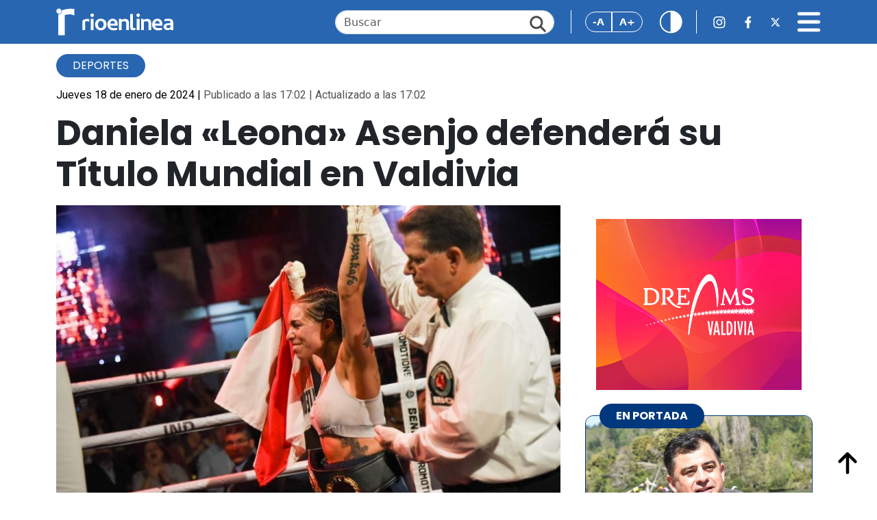

--- FILE ---
content_type: text/html; charset=UTF-8
request_url: https://www.rioenlinea.cl/daniela-leona-asenjo-defendera-su-titulo-mundial-en-valdivia/
body_size: 13833
content:
<!DOCTYPE html>
<html lang="es" prefix="og: http://ogp.me/ns# fb: http://ogp.me/ns/fb#">

<head>
    <title>Daniela «Leona» Asenjo defenderá su Título Mundial en Valdivia &#8211; RioenLinea</title>
<meta name='robots' content='max-image-preview:large' />
	<style>img:is([sizes="auto" i], [sizes^="auto," i]) { contain-intrinsic-size: 3000px 1500px }</style>
	<link rel='dns-prefetch' href='//cdn.jsdelivr.net' />
<link rel='dns-prefetch' href='//www.googletagmanager.com' />
<link rel='dns-prefetch' href='//fonts.googleapis.com' />
<link rel="alternate" type="application/rss+xml" title="RioenLinea &raquo; Comentario Daniela «Leona» Asenjo defenderá su Título Mundial en Valdivia del feed" href="https://www.rioenlinea.cl/daniela-leona-asenjo-defendera-su-titulo-mundial-en-valdivia/feed/" />
<script type="f4bc4194e0dfa887aff22a7d-text/javascript">
/* <![CDATA[ */
window._wpemojiSettings = {"baseUrl":"https:\/\/s.w.org\/images\/core\/emoji\/16.0.1\/72x72\/","ext":".png","svgUrl":"https:\/\/s.w.org\/images\/core\/emoji\/16.0.1\/svg\/","svgExt":".svg","source":{"concatemoji":"https:\/\/www.rioenlinea.cl\/wp-includes\/js\/wp-emoji-release.min.js?ver=6.8.3"}};
/*! This file is auto-generated */
!function(s,n){var o,i,e;function c(e){try{var t={supportTests:e,timestamp:(new Date).valueOf()};sessionStorage.setItem(o,JSON.stringify(t))}catch(e){}}function p(e,t,n){e.clearRect(0,0,e.canvas.width,e.canvas.height),e.fillText(t,0,0);var t=new Uint32Array(e.getImageData(0,0,e.canvas.width,e.canvas.height).data),a=(e.clearRect(0,0,e.canvas.width,e.canvas.height),e.fillText(n,0,0),new Uint32Array(e.getImageData(0,0,e.canvas.width,e.canvas.height).data));return t.every(function(e,t){return e===a[t]})}function u(e,t){e.clearRect(0,0,e.canvas.width,e.canvas.height),e.fillText(t,0,0);for(var n=e.getImageData(16,16,1,1),a=0;a<n.data.length;a++)if(0!==n.data[a])return!1;return!0}function f(e,t,n,a){switch(t){case"flag":return n(e,"\ud83c\udff3\ufe0f\u200d\u26a7\ufe0f","\ud83c\udff3\ufe0f\u200b\u26a7\ufe0f")?!1:!n(e,"\ud83c\udde8\ud83c\uddf6","\ud83c\udde8\u200b\ud83c\uddf6")&&!n(e,"\ud83c\udff4\udb40\udc67\udb40\udc62\udb40\udc65\udb40\udc6e\udb40\udc67\udb40\udc7f","\ud83c\udff4\u200b\udb40\udc67\u200b\udb40\udc62\u200b\udb40\udc65\u200b\udb40\udc6e\u200b\udb40\udc67\u200b\udb40\udc7f");case"emoji":return!a(e,"\ud83e\udedf")}return!1}function g(e,t,n,a){var r="undefined"!=typeof WorkerGlobalScope&&self instanceof WorkerGlobalScope?new OffscreenCanvas(300,150):s.createElement("canvas"),o=r.getContext("2d",{willReadFrequently:!0}),i=(o.textBaseline="top",o.font="600 32px Arial",{});return e.forEach(function(e){i[e]=t(o,e,n,a)}),i}function t(e){var t=s.createElement("script");t.src=e,t.defer=!0,s.head.appendChild(t)}"undefined"!=typeof Promise&&(o="wpEmojiSettingsSupports",i=["flag","emoji"],n.supports={everything:!0,everythingExceptFlag:!0},e=new Promise(function(e){s.addEventListener("DOMContentLoaded",e,{once:!0})}),new Promise(function(t){var n=function(){try{var e=JSON.parse(sessionStorage.getItem(o));if("object"==typeof e&&"number"==typeof e.timestamp&&(new Date).valueOf()<e.timestamp+604800&&"object"==typeof e.supportTests)return e.supportTests}catch(e){}return null}();if(!n){if("undefined"!=typeof Worker&&"undefined"!=typeof OffscreenCanvas&&"undefined"!=typeof URL&&URL.createObjectURL&&"undefined"!=typeof Blob)try{var e="postMessage("+g.toString()+"("+[JSON.stringify(i),f.toString(),p.toString(),u.toString()].join(",")+"));",a=new Blob([e],{type:"text/javascript"}),r=new Worker(URL.createObjectURL(a),{name:"wpTestEmojiSupports"});return void(r.onmessage=function(e){c(n=e.data),r.terminate(),t(n)})}catch(e){}c(n=g(i,f,p,u))}t(n)}).then(function(e){for(var t in e)n.supports[t]=e[t],n.supports.everything=n.supports.everything&&n.supports[t],"flag"!==t&&(n.supports.everythingExceptFlag=n.supports.everythingExceptFlag&&n.supports[t]);n.supports.everythingExceptFlag=n.supports.everythingExceptFlag&&!n.supports.flag,n.DOMReady=!1,n.readyCallback=function(){n.DOMReady=!0}}).then(function(){return e}).then(function(){var e;n.supports.everything||(n.readyCallback(),(e=n.source||{}).concatemoji?t(e.concatemoji):e.wpemoji&&e.twemoji&&(t(e.twemoji),t(e.wpemoji)))}))}((window,document),window._wpemojiSettings);
/* ]]> */
</script>
<style id='wp-emoji-styles-inline-css' type='text/css'>

	img.wp-smiley, img.emoji {
		display: inline !important;
		border: none !important;
		box-shadow: none !important;
		height: 1em !important;
		width: 1em !important;
		margin: 0 0.07em !important;
		vertical-align: -0.1em !important;
		background: none !important;
		padding: 0 !important;
	}
</style>
<link rel='stylesheet' id='wp-block-library-css' href='https://www.rioenlinea.cl/wp-includes/css/dist/block-library/style.min.css?ver=6.8.3' type='text/css' media='all' />
<style id='classic-theme-styles-inline-css' type='text/css'>
/*! This file is auto-generated */
.wp-block-button__link{color:#fff;background-color:#32373c;border-radius:9999px;box-shadow:none;text-decoration:none;padding:calc(.667em + 2px) calc(1.333em + 2px);font-size:1.125em}.wp-block-file__button{background:#32373c;color:#fff;text-decoration:none}
</style>
<style id='global-styles-inline-css' type='text/css'>
:root{--wp--preset--aspect-ratio--square: 1;--wp--preset--aspect-ratio--4-3: 4/3;--wp--preset--aspect-ratio--3-4: 3/4;--wp--preset--aspect-ratio--3-2: 3/2;--wp--preset--aspect-ratio--2-3: 2/3;--wp--preset--aspect-ratio--16-9: 16/9;--wp--preset--aspect-ratio--9-16: 9/16;--wp--preset--color--black: #000000;--wp--preset--color--cyan-bluish-gray: #abb8c3;--wp--preset--color--white: #ffffff;--wp--preset--color--pale-pink: #f78da7;--wp--preset--color--vivid-red: #cf2e2e;--wp--preset--color--luminous-vivid-orange: #ff6900;--wp--preset--color--luminous-vivid-amber: #fcb900;--wp--preset--color--light-green-cyan: #7bdcb5;--wp--preset--color--vivid-green-cyan: #00d084;--wp--preset--color--pale-cyan-blue: #8ed1fc;--wp--preset--color--vivid-cyan-blue: #0693e3;--wp--preset--color--vivid-purple: #9b51e0;--wp--preset--gradient--vivid-cyan-blue-to-vivid-purple: linear-gradient(135deg,rgba(6,147,227,1) 0%,rgb(155,81,224) 100%);--wp--preset--gradient--light-green-cyan-to-vivid-green-cyan: linear-gradient(135deg,rgb(122,220,180) 0%,rgb(0,208,130) 100%);--wp--preset--gradient--luminous-vivid-amber-to-luminous-vivid-orange: linear-gradient(135deg,rgba(252,185,0,1) 0%,rgba(255,105,0,1) 100%);--wp--preset--gradient--luminous-vivid-orange-to-vivid-red: linear-gradient(135deg,rgba(255,105,0,1) 0%,rgb(207,46,46) 100%);--wp--preset--gradient--very-light-gray-to-cyan-bluish-gray: linear-gradient(135deg,rgb(238,238,238) 0%,rgb(169,184,195) 100%);--wp--preset--gradient--cool-to-warm-spectrum: linear-gradient(135deg,rgb(74,234,220) 0%,rgb(151,120,209) 20%,rgb(207,42,186) 40%,rgb(238,44,130) 60%,rgb(251,105,98) 80%,rgb(254,248,76) 100%);--wp--preset--gradient--blush-light-purple: linear-gradient(135deg,rgb(255,206,236) 0%,rgb(152,150,240) 100%);--wp--preset--gradient--blush-bordeaux: linear-gradient(135deg,rgb(254,205,165) 0%,rgb(254,45,45) 50%,rgb(107,0,62) 100%);--wp--preset--gradient--luminous-dusk: linear-gradient(135deg,rgb(255,203,112) 0%,rgb(199,81,192) 50%,rgb(65,88,208) 100%);--wp--preset--gradient--pale-ocean: linear-gradient(135deg,rgb(255,245,203) 0%,rgb(182,227,212) 50%,rgb(51,167,181) 100%);--wp--preset--gradient--electric-grass: linear-gradient(135deg,rgb(202,248,128) 0%,rgb(113,206,126) 100%);--wp--preset--gradient--midnight: linear-gradient(135deg,rgb(2,3,129) 0%,rgb(40,116,252) 100%);--wp--preset--font-size--small: 13px;--wp--preset--font-size--medium: 20px;--wp--preset--font-size--large: 36px;--wp--preset--font-size--x-large: 42px;--wp--preset--spacing--20: 0.44rem;--wp--preset--spacing--30: 0.67rem;--wp--preset--spacing--40: 1rem;--wp--preset--spacing--50: 1.5rem;--wp--preset--spacing--60: 2.25rem;--wp--preset--spacing--70: 3.38rem;--wp--preset--spacing--80: 5.06rem;--wp--preset--shadow--natural: 6px 6px 9px rgba(0, 0, 0, 0.2);--wp--preset--shadow--deep: 12px 12px 50px rgba(0, 0, 0, 0.4);--wp--preset--shadow--sharp: 6px 6px 0px rgba(0, 0, 0, 0.2);--wp--preset--shadow--outlined: 6px 6px 0px -3px rgba(255, 255, 255, 1), 6px 6px rgba(0, 0, 0, 1);--wp--preset--shadow--crisp: 6px 6px 0px rgba(0, 0, 0, 1);}:where(.is-layout-flex){gap: 0.5em;}:where(.is-layout-grid){gap: 0.5em;}body .is-layout-flex{display: flex;}.is-layout-flex{flex-wrap: wrap;align-items: center;}.is-layout-flex > :is(*, div){margin: 0;}body .is-layout-grid{display: grid;}.is-layout-grid > :is(*, div){margin: 0;}:where(.wp-block-columns.is-layout-flex){gap: 2em;}:where(.wp-block-columns.is-layout-grid){gap: 2em;}:where(.wp-block-post-template.is-layout-flex){gap: 1.25em;}:where(.wp-block-post-template.is-layout-grid){gap: 1.25em;}.has-black-color{color: var(--wp--preset--color--black) !important;}.has-cyan-bluish-gray-color{color: var(--wp--preset--color--cyan-bluish-gray) !important;}.has-white-color{color: var(--wp--preset--color--white) !important;}.has-pale-pink-color{color: var(--wp--preset--color--pale-pink) !important;}.has-vivid-red-color{color: var(--wp--preset--color--vivid-red) !important;}.has-luminous-vivid-orange-color{color: var(--wp--preset--color--luminous-vivid-orange) !important;}.has-luminous-vivid-amber-color{color: var(--wp--preset--color--luminous-vivid-amber) !important;}.has-light-green-cyan-color{color: var(--wp--preset--color--light-green-cyan) !important;}.has-vivid-green-cyan-color{color: var(--wp--preset--color--vivid-green-cyan) !important;}.has-pale-cyan-blue-color{color: var(--wp--preset--color--pale-cyan-blue) !important;}.has-vivid-cyan-blue-color{color: var(--wp--preset--color--vivid-cyan-blue) !important;}.has-vivid-purple-color{color: var(--wp--preset--color--vivid-purple) !important;}.has-black-background-color{background-color: var(--wp--preset--color--black) !important;}.has-cyan-bluish-gray-background-color{background-color: var(--wp--preset--color--cyan-bluish-gray) !important;}.has-white-background-color{background-color: var(--wp--preset--color--white) !important;}.has-pale-pink-background-color{background-color: var(--wp--preset--color--pale-pink) !important;}.has-vivid-red-background-color{background-color: var(--wp--preset--color--vivid-red) !important;}.has-luminous-vivid-orange-background-color{background-color: var(--wp--preset--color--luminous-vivid-orange) !important;}.has-luminous-vivid-amber-background-color{background-color: var(--wp--preset--color--luminous-vivid-amber) !important;}.has-light-green-cyan-background-color{background-color: var(--wp--preset--color--light-green-cyan) !important;}.has-vivid-green-cyan-background-color{background-color: var(--wp--preset--color--vivid-green-cyan) !important;}.has-pale-cyan-blue-background-color{background-color: var(--wp--preset--color--pale-cyan-blue) !important;}.has-vivid-cyan-blue-background-color{background-color: var(--wp--preset--color--vivid-cyan-blue) !important;}.has-vivid-purple-background-color{background-color: var(--wp--preset--color--vivid-purple) !important;}.has-black-border-color{border-color: var(--wp--preset--color--black) !important;}.has-cyan-bluish-gray-border-color{border-color: var(--wp--preset--color--cyan-bluish-gray) !important;}.has-white-border-color{border-color: var(--wp--preset--color--white) !important;}.has-pale-pink-border-color{border-color: var(--wp--preset--color--pale-pink) !important;}.has-vivid-red-border-color{border-color: var(--wp--preset--color--vivid-red) !important;}.has-luminous-vivid-orange-border-color{border-color: var(--wp--preset--color--luminous-vivid-orange) !important;}.has-luminous-vivid-amber-border-color{border-color: var(--wp--preset--color--luminous-vivid-amber) !important;}.has-light-green-cyan-border-color{border-color: var(--wp--preset--color--light-green-cyan) !important;}.has-vivid-green-cyan-border-color{border-color: var(--wp--preset--color--vivid-green-cyan) !important;}.has-pale-cyan-blue-border-color{border-color: var(--wp--preset--color--pale-cyan-blue) !important;}.has-vivid-cyan-blue-border-color{border-color: var(--wp--preset--color--vivid-cyan-blue) !important;}.has-vivid-purple-border-color{border-color: var(--wp--preset--color--vivid-purple) !important;}.has-vivid-cyan-blue-to-vivid-purple-gradient-background{background: var(--wp--preset--gradient--vivid-cyan-blue-to-vivid-purple) !important;}.has-light-green-cyan-to-vivid-green-cyan-gradient-background{background: var(--wp--preset--gradient--light-green-cyan-to-vivid-green-cyan) !important;}.has-luminous-vivid-amber-to-luminous-vivid-orange-gradient-background{background: var(--wp--preset--gradient--luminous-vivid-amber-to-luminous-vivid-orange) !important;}.has-luminous-vivid-orange-to-vivid-red-gradient-background{background: var(--wp--preset--gradient--luminous-vivid-orange-to-vivid-red) !important;}.has-very-light-gray-to-cyan-bluish-gray-gradient-background{background: var(--wp--preset--gradient--very-light-gray-to-cyan-bluish-gray) !important;}.has-cool-to-warm-spectrum-gradient-background{background: var(--wp--preset--gradient--cool-to-warm-spectrum) !important;}.has-blush-light-purple-gradient-background{background: var(--wp--preset--gradient--blush-light-purple) !important;}.has-blush-bordeaux-gradient-background{background: var(--wp--preset--gradient--blush-bordeaux) !important;}.has-luminous-dusk-gradient-background{background: var(--wp--preset--gradient--luminous-dusk) !important;}.has-pale-ocean-gradient-background{background: var(--wp--preset--gradient--pale-ocean) !important;}.has-electric-grass-gradient-background{background: var(--wp--preset--gradient--electric-grass) !important;}.has-midnight-gradient-background{background: var(--wp--preset--gradient--midnight) !important;}.has-small-font-size{font-size: var(--wp--preset--font-size--small) !important;}.has-medium-font-size{font-size: var(--wp--preset--font-size--medium) !important;}.has-large-font-size{font-size: var(--wp--preset--font-size--large) !important;}.has-x-large-font-size{font-size: var(--wp--preset--font-size--x-large) !important;}
:where(.wp-block-post-template.is-layout-flex){gap: 1.25em;}:where(.wp-block-post-template.is-layout-grid){gap: 1.25em;}
:where(.wp-block-columns.is-layout-flex){gap: 2em;}:where(.wp-block-columns.is-layout-grid){gap: 2em;}
:root :where(.wp-block-pullquote){font-size: 1.5em;line-height: 1.6;}
</style>
<link rel='stylesheet' id='bootstrap-css' href='https://cdn.jsdelivr.net/npm/bootstrap@5.3.3/dist/css/bootstrap.min.css?ver=6.8.3' type='text/css' media='all' />
<link rel='stylesheet' id='bootstrap-icon-css' href='https://cdn.jsdelivr.net/npm/bootstrap-icons@1.11.3/font/bootstrap-icons.min.css?ver=6.8.3' type='text/css' media='all' />
<link rel='stylesheet' id='swipper-bundle-css' href='https://cdn.jsdelivr.net/npm/swiper@11/swiper-bundle.min.css' type='text/css' media='all' />
<link rel='stylesheet' id='general-css' href='https://www.rioenlinea.cl/wp-content/themes/cn_rioenlinea/assets/css/styles.css?v=1.21&#038;ver=6.8.3' type='text/css' media='all' />
<link rel='stylesheet preconnect' id='dmc-google-font-fragment-css' href='https://fonts.googleapis.com/css2?family=Poppins:ital,wght@0,100;0,200;0,300;0,400;0,500;0,600;0,700;0,800;0,900;1,100;1,200;1,300;1,400;1,500;1,600;1,700;1,800;1,900&#038;family=Roboto:ital,wght@0,100;0,300;0,400;0,500;0,700;0,900;1,100;1,300;1,400;1,500;1,700;1,900&#038;display=swap' type='text/css' media='all' />
<script type="f4bc4194e0dfa887aff22a7d-text/javascript" src="https://www.rioenlinea.cl/wp-includes/js/jquery/jquery.min.js?ver=3.7.1" id="jquery-core-js"></script>
<script type="f4bc4194e0dfa887aff22a7d-text/javascript" src="https://www.rioenlinea.cl/wp-includes/js/jquery/jquery-migrate.min.js?ver=3.4.1" id="jquery-migrate-js"></script>
<script type="f4bc4194e0dfa887aff22a7d-text/javascript" src="https://www.rioenlinea.cl/wp-content/plugins/itro-popup/scripts/itro-scripts.js?ver=6.8.3" id="itro-scripts-js"></script>

<!-- Fragmento de código de la etiqueta de Google (gtag.js) añadida por Site Kit -->
<!-- Fragmento de código de Google Analytics añadido por Site Kit -->
<script type="f4bc4194e0dfa887aff22a7d-text/javascript" src="https://www.googletagmanager.com/gtag/js?id=GT-WP45QHR" id="google_gtagjs-js" async></script>
<script type="f4bc4194e0dfa887aff22a7d-text/javascript" id="google_gtagjs-js-after">
/* <![CDATA[ */
window.dataLayer = window.dataLayer || [];function gtag(){dataLayer.push(arguments);}
gtag("set","linker",{"domains":["www.rioenlinea.cl"]});
gtag("js", new Date());
gtag("set", "developer_id.dZTNiMT", true);
gtag("config", "GT-WP45QHR");
 window._googlesitekit = window._googlesitekit || {}; window._googlesitekit.throttledEvents = []; window._googlesitekit.gtagEvent = (name, data) => { var key = JSON.stringify( { name, data } ); if ( !! window._googlesitekit.throttledEvents[ key ] ) { return; } window._googlesitekit.throttledEvents[ key ] = true; setTimeout( () => { delete window._googlesitekit.throttledEvents[ key ]; }, 5 ); gtag( "event", name, { ...data, event_source: "site-kit" } ); }; 
/* ]]> */
</script>
<link rel="https://api.w.org/" href="https://www.rioenlinea.cl/wp-json/" /><link rel="alternate" title="JSON" type="application/json" href="https://www.rioenlinea.cl/wp-json/wp/v2/posts/111507" /><link rel="EditURI" type="application/rsd+xml" title="RSD" href="https://www.rioenlinea.cl/xmlrpc.php?rsd" />
<meta name="generator" content="WordPress 6.8.3" />
<link rel="canonical" href="https://www.rioenlinea.cl/daniela-leona-asenjo-defendera-su-titulo-mundial-en-valdivia/" />
<link rel='shortlink' href='https://www.rioenlinea.cl/?p=111507' />
<link rel="alternate" title="oEmbed (JSON)" type="application/json+oembed" href="https://www.rioenlinea.cl/wp-json/oembed/1.0/embed?url=https%3A%2F%2Fwww.rioenlinea.cl%2Fdaniela-leona-asenjo-defendera-su-titulo-mundial-en-valdivia%2F" />
<link rel="alternate" title="oEmbed (XML)" type="text/xml+oembed" href="https://www.rioenlinea.cl/wp-json/oembed/1.0/embed?url=https%3A%2F%2Fwww.rioenlinea.cl%2Fdaniela-leona-asenjo-defendera-su-titulo-mundial-en-valdivia%2F&#038;format=xml" />

<!-- This site is using AdRotate v5.16 to display their advertisements - https://ajdg.solutions/ -->
<!-- AdRotate CSS -->
<style type="text/css" media="screen">
	.g { margin:0px; padding:0px; overflow:hidden; line-height:1; zoom:1; }
	.g img { height:auto; }
	.g-col { position:relative; float:left; }
	.g-col:first-child { margin-left: 0; }
	.g-col:last-child { margin-right: 0; }
	@media only screen and (max-width: 480px) {
		.g-col, .g-dyn, .g-single { width:100%; margin-left:0; margin-right:0; }
	}
</style>
<!-- /AdRotate CSS -->

<meta name="generator" content="Site Kit by Google 1.166.0" /><link rel="icon" href="https://www.rioenlinea.cl/wp-content/uploads/2025/04/cropped-Propuesta-FINAL_Mesa-de-trabajo-1-copia-7-scaled-1-32x32.png" sizes="32x32" />
<link rel="icon" href="https://www.rioenlinea.cl/wp-content/uploads/2025/04/cropped-Propuesta-FINAL_Mesa-de-trabajo-1-copia-7-scaled-1-192x192.png" sizes="192x192" />
<link rel="apple-touch-icon" href="https://www.rioenlinea.cl/wp-content/uploads/2025/04/cropped-Propuesta-FINAL_Mesa-de-trabajo-1-copia-7-scaled-1-180x180.png" />
<meta name="msapplication-TileImage" content="https://www.rioenlinea.cl/wp-content/uploads/2025/04/cropped-Propuesta-FINAL_Mesa-de-trabajo-1-copia-7-scaled-1-270x270.png" />

<!-- START - Open Graph and Twitter Card Tags 3.3.5 -->
 <!-- Facebook Open Graph -->
  <meta property="og:locale" content="es_ES"/>
  <meta property="og:site_name" content="RioenLinea"/>
  <meta property="og:title" content="Daniela &quot;Leona&quot; Asenjo defenderá su Título Mundial en Valdivia"/>
  <meta property="og:url" content="https://www.rioenlinea.cl/daniela-leona-asenjo-defendera-su-titulo-mundial-en-valdivia/"/>
  <meta property="og:type" content="article"/>
  <meta property="og:description" content="La reconocida boxeadora chilena, Daniela &quot;Leona&quot; Asenjo, se prepara para defender su título mundial silver del Consejo Mundial de Boxeo (WBC) en una velada que se llevará a cabo el 17 de febrero en el Coliseo Municipal Antonio Azurmendy de Valdivia.



Asenjo, quien obtuvo el cinturón en octubre"/>
  <meta property="og:image" content="https://www.rioenlinea.cl/wp-content/uploads/2024/01/leona_campeona_facebook-768x491-1.jpg"/>
  <meta property="og:image:url" content="https://www.rioenlinea.cl/wp-content/uploads/2024/01/leona_campeona_facebook-768x491-1.jpg"/>
  <meta property="og:image:secure_url" content="https://www.rioenlinea.cl/wp-content/uploads/2024/01/leona_campeona_facebook-768x491-1.jpg"/>
  <meta property="article:published_time" content="2024-01-18T17:02:45-04:00"/>
  <meta property="article:modified_time" content="2024-01-18T17:02:45-04:00" />
  <meta property="og:updated_time" content="2024-01-18T17:02:45-04:00" />
  <meta property="article:section" content="Deportes"/>
  <meta property="article:publisher" content="https://www.facebook.com/RioenLinea"/>
 <!-- Google+ / Schema.org -->
 <!-- Twitter Cards -->
  <meta name="twitter:title" content="Daniela &quot;Leona&quot; Asenjo defenderá su Título Mundial en Valdivia"/>
  <meta name="twitter:url" content="https://www.rioenlinea.cl/daniela-leona-asenjo-defendera-su-titulo-mundial-en-valdivia/"/>
  <meta name="twitter:description" content="La reconocida boxeadora chilena, Daniela &quot;Leona&quot; Asenjo, se prepara para defender su título mundial silver del Consejo Mundial de Boxeo (WBC) en una velada que se llevará a cabo el 17 de febrero en el Coliseo Municipal Antonio Azurmendy de Valdivia.



Asenjo, quien obtuvo el cinturón en octubre"/>
  <meta name="twitter:image" content="https://www.rioenlinea.cl/wp-content/uploads/2024/01/leona_campeona_facebook-768x491-1.jpg"/>
  <meta name="twitter:card" content="summary_large_image"/>
  <meta name="twitter:site" content="@rioenlinea"/>
 <!-- SEO -->
 <!-- Misc. tags -->
 <!-- is_singular -->
<!-- END - Open Graph and Twitter Card Tags 3.3.5 -->
	
    <meta charset="UTF-8">
    <meta name="viewport" content="width=device-width, initial-scale=1">
    <link rel="preconnect" href="https://fonts.googleapis.com">
    <link rel="preconnect" href="https://fonts.gstatic.com" crossorigin>
        <link
        href="https://fonts.googleapis.com/css2?family=Poppins:ital,wght@0,100;0,200;0,300;0,400;0,500;0,600;0,700;0,800;0,900;1,100;1,200;1,300;1,400;1,500;1,600;1,700;1,800;1,900&family=Roboto:ital,wght@0,100;0,300;0,400;0,500;0,700;0,900;1,100;1,300;1,400;1,500;1,700;1,900&display=swap"
        rel="stylesheet">
    <style>
        html {
            font-size: 16px;
            /* Tamaño de fuente inicial */
            transition: font-size 0.3s ease;
            /* Animación suave al cambiar el tamaño */
        }
    </style>
    
</head>

<body><a style="display:none;" id="inicio-top"></a>
    <header class="fixed-top">
        <nav class="navbar navbar-dark w-100">
            <div class="container">
                <div class="d-flex align-items-center justify-content-center w-100">
                    <div class="container-logo">
                        <a href="https://www.rioenlinea.cl">
                            <img src="https://www.rioenlinea.cl/wp-content/themes/cn_rioenlinea/assets/img/iconos/logo_rio_blanco.svg"
                                alt="Rio en Linea" class="logo">
                        </a>
                    </div>
                    <div class="container-logo-news">
                        <a href="https://www.rioenlinea.cl">
                            <img src="https://www.rioenlinea.cl/wp-content/themes/cn_rioenlinea/assets/img/iconos/logo_r.svg"
                                alt="Rio en Linea" class="logo favicon">
                        </a>
                    </div>
                    <div class="ms-auto d-none d-lg-block d-flex align-items-center">
                        <form id="searchForm" action="https://www.rioenlinea.cl" method="get">
                            <div class="search">
                                <input type="text" class="form-control search-input" id="searchInput"
                                    placeholder="Buscar" name="s">
                                <a href="#" id="searchIcon" class="search-icon"><img
                                        src="https://www.rioenlinea.cl/wp-content/themes/cn_rioenlinea/assets/img/iconos/lupa.svg"></a>
                            </div>
                        </form>
                    </div>
                    
                    <div class="accessibility-news ms-auto ms-md-4">
                                                <div class="btn-group" role="group" aria-label="Basic outlined example">
                            <button type="button" onclick="if (!window.__cfRLUnblockHandlers) return false; decreaseFontSize()" class="btn btn-outline-primary" data-cf-modified-f4bc4194e0dfa887aff22a7d-="">-A</button>
                            <button type="button" onclick="if (!window.__cfRLUnblockHandlers) return false; increaseFontSize()" class="btn btn-outline-primary" data-cf-modified-f4bc4194e0dfa887aff22a7d-="">A+</button>
                        </div>
                                                <div class="ms-4">
                            <a href="#" id="headerContrastBtn"><img
                                    src="https://www.rioenlinea.cl/wp-content/themes/cn_rioenlinea/assets/img/iconos/contraste.svg"
                                    class="contrast-icon" alt="Cambiar contraste"></a>
                        </div>
                    </div>
                    
                    <div class="ms-4 d-none d-md-flex d-flex align-items-center flex-nowrap">
                        <a href="https://www.instagram.com/rioenlinea/" class="rrss-icon "><img
                                src="https://www.rioenlinea.cl/wp-content/themes/cn_rioenlinea/assets/img/iconos/barra_top_ig.svg"
                                alt="Instagram Rio en Linea"></a>
                        <a href="https://www.facebook.com/RioenLinea" class="rrss-icon ms-4 "><img
                                src="https://www.rioenlinea.cl/wp-content/themes/cn_rioenlinea/assets/img/iconos/barra_top_fb.svg"
                                alt="Facebook Rio en Linea"></a>
                        <a href="https://twitter.com/rioenlinea" class="rrss-icon ms-4 "><img
                                src="https://www.rioenlinea.cl/wp-content/themes/cn_rioenlinea/assets/img/iconos/barra_top_x.svg"
                                alt="X Rio en Linea"></a>
                    </div>
                    <div class="ms-3 ms-md-4 d-flex align-items-center justify-content-end">
                        <a href="#" id="menuIcon" class="menu-icon"><img
                                src="https://www.rioenlinea.cl/wp-content/themes/cn_rioenlinea/assets/img/iconos/bars-solid.svg"
                                alt="Menú principal" data-bs-toggle="offcanvas" data-bs-target="#offcanvasNavbar"
                                aria-controls="offcanvasNavbar" aria-label="Toggle navigation"></a>
                    </div>

                    <div class="offcanvas offcanvas-end text-bg-dark" tabindex="-1" id="offcanvasNavbar"
                        aria-labelledby="offcanvasNavbarLabel">
                        <div class="offcanvas-header">
                            <div class="container-logo">
                                <a href="https://www.rioenlinea.cl">
                                    <img src="https://www.rioenlinea.cl/wp-content/themes/cn_rioenlinea/assets/img/iconos/logo_rio_blanco.svg"
                                        alt="Rio en Linea" class="logo">
                                </a>
                            </div>
                            <button type="button" class="btn-close btn-close-white" data-bs-dismiss="offcanvas"
                                aria-label="Close"></button>
                        </div>
                        <div class="offcanvas-body">

                            <form id="searchForm2" action="https://www.rioenlinea.cl" method="get">
                                <div class="search mb-3 d-md-none">
                                    <input type="text" class="form-control search-input" id="searchInput2" name="s"
                                        placeholder="Buscar">
                                    <a href="#" id="searchIcon2" class="search-icon"><img
                                            src="https://www.rioenlinea.cl/wp-content/themes/cn_rioenlinea/assets/img/iconos/lupa.svg"></a>
                                </div>
                            </form>
                            <ul class="navbar-nav justify-content-end flex-grow-1 pe-3">
                                <li class="nav-item active">
                                    <a class="nav-link" href="https://www.rioenlinea.cl">Inicio</a>
                                </li>
                                <li class="nav-item">
                                    <a class="nav-link" href="https://www.rioenlinea.cl/seccion/gamma/">GAMMA</a>
                                </li>
                                <li class="nav-item">
                                    <a class="nav-link" href="https://www.rioenlinea.cl/seccion/los-opinantes/">LOS
                                        OPINANTES</a>
                                </li>
                                <li class="nav-item">
                                    <a class="nav-link" href="https://www.rioenlinea.cl/seccion/rmedia/">RMEDIA</a>
                                </li>
                                <li class="nav-item">
                                    <a class="nav-link" href="https://www.rioenlinea.cl/seccion/policial/">Policial</a>
                                </li>
                                <li class="nav-item">
                                    <a class="nav-link" href="https://www.rioenlinea.cl/seccion/politica">Pol&iacute;tica</a>
                                </li>
                                <li class="nav-item">
                                    <a class="nav-link" href="https://www.rioenlinea.cl/seccion/medio-ambiente">Medio
                                        Ambiente</a>
                                </li>
                                <li class="nav-item">
                                    <a class="nav-link"
                                        href="https://www.rioenlinea.cl/seccion/educacion">Educaci&oacute;n</a>
                                </li>
                                <li class="nav-item">
                                    <a class="nav-link" href="https://www.rioenlinea.cl/seccion/judicial">Judicial</a>
                                </li>
                                <li class="nav-item">
                                    <a class="nav-link" href="https://www.rioenlinea.cl/seccion/salud">Salud</a>
                                </li>
                                <li class="nav-item">
                                    <a class="nav-link" href="https://www.rioenlinea.cl/seccion/social">Social</a>
                                </li>
                                <li class="nav-item">
                                    <a class="nav-link"
                                        href="https://www.rioenlinea.cl/seccion/tecnologia">Tecnolog&iacute;a</a>
                                </li>
                                <li class="nav-item">
                                    <a class="nav-link" href="https://www.rioenlinea.cl/seccion/deportes">Deportes</a>
                                </li>
                                <li class="nav-item">
                                    <a class="nav-link" href="https://www.rioenlinea.cl/seccion/economia">Econom&iacute;a</a>
                                </li>
                                <li class="nav-item">
                                    <a class="nav-link" href="https://www.rioenlinea.cl/quienes-somos">Qui&eacute;nes Somos</a>
                                </li>
                                <!--
                                <li class="nav-item">
                                    <a class="nav-link" href="#">Contacto</a>
                                </li>
                                <li class="nav-item">
                                    <a class="nav-link" href="#">Publicidad</a>
                                </li>
                                -->
                            </ul>
                            <div class="mt-4 d-flex align-items-center justify-content-center">
                                <a href="https://www.instagram.com/rioenlinea/" class="rrss-icon "><img
                                        src="https://www.rioenlinea.cl/wp-content/themes/cn_rioenlinea/assets/img/iconos/barra_top_ig.svg"
                                        alt="Instagram Rio en Linea"></a>
                                <a href="https://www.facebook.com/RioenLinea" class="rrss-icon ms-4 "><img
                                        src="https://www.rioenlinea.cl/wp-content/themes/cn_rioenlinea/assets/img/iconos/barra_top_fb.svg"
                                        alt="Facebook Rio en Linea"></a>
                                <a href="https://x.com/rioenlinea" class="rrss-icon ms-4 "><img
                                        src="https://www.rioenlinea.cl/wp-content/themes/cn_rioenlinea/assets/img/iconos/barra_top_x.svg"
                                        alt="X Rio en Linea"></a>
                            </div>
                        </div>
                    </div>

                </div>
            </div>
        </nav>
    </header>
<!-- zona de publicidad 1 -->
<section class="section-ad d-block d-lg-none"><div class="g g-38"><div class="g-single a-32"><a href="https://www.uss.cl/noticias/link-uss-simulacion-avanzada/"><img src="https://www.rioenlinea.cl/wp-content/uploads/2025/08/banner_link_uss_agosto_2025_300_250.jpg" /></a></div></div></section><!-- / zona de publicidad 1 -->

<article class="news-page-container">
            <div class="container">
            <div class="section-badge fw-bold mt-2" >
                <h2 class="section-badge-title" style="text-transform: uppercase;"><a href="https://www.rioenlinea.cl/seccion/deportes/" class="linkblanco">Deportes</a></h2>
            </div>
            <p class="article-date">Jueves 18 de enero de 2024 <span
                    class="d-none d-lg-inline-block">|</span><br class="d-lg-none"> <span class="details">Publicado a las
                    17:02 | Actualizado a las 17:02</span></p>
            <h1 class="article-title d-none d-lg-block">
                <span class="container-new">Daniela «Leona» Asenjo defenderá su Título Mundial en Valdivia</span>
            </h1>
            <div class="row">
                <div class="col-12 col-lg-8">
                    <h2 class="article-title-mobile d-lg-none">Daniela «Leona» Asenjo defenderá su Título Mundial en Valdivia</h2>
                                        <!-- foto movil -->
                    <figure class="image-container figure d-lg-none">
                        <img width="768" height="491" src="https://www.rioenlinea.cl/wp-content/uploads/2024/01/leona_campeona_facebook-768x491-1.jpg" class="news-cover-image figure-img img-fluid wp-post-image" alt="Daniela &quot;Leona&quot; Asenjo defenderá su Título Mundial en Valdivia" style="object-fit: contain;" decoding="async" srcset="https://www.rioenlinea.cl/wp-content/uploads/2024/01/leona_campeona_facebook-768x491-1.jpg 768w, https://www.rioenlinea.cl/wp-content/uploads/2024/01/leona_campeona_facebook-768x491-1-300x192.jpg 300w" sizes="(max-width: 768px) 100vw, 768px" />                        <figcaption class="figure-caption">La "Leona" Asenjo va por un nuevo triunfo en Valdivia | Facebook Daniela Asenjo por Los Ríos</figcaption>
                    </figure>
                    <!-- / foto movil -->
                    <!-- foto escritorio -->
                    <figure class="image-container figure d-none d-lg-block">
                        <img width="768" height="491" src="https://www.rioenlinea.cl/wp-content/uploads/2024/01/leona_campeona_facebook-768x491-1.jpg" class="news-cover-image figure-img img-fluid wp-post-image" alt="Daniela &quot;Leona&quot; Asenjo defenderá su Título Mundial en Valdivia" style="object-fit: contain;" decoding="async" srcset="https://www.rioenlinea.cl/wp-content/uploads/2024/01/leona_campeona_facebook-768x491-1.jpg 768w, https://www.rioenlinea.cl/wp-content/uploads/2024/01/leona_campeona_facebook-768x491-1-300x192.jpg 300w" sizes="(max-width: 768px) 100vw, 768px" />                        <figcaption class="figure-caption">
                            La "Leona" Asenjo va por un nuevo triunfo en Valdivia | Facebook Daniela Asenjo por Los Ríos                        </figcaption>
                    </figure>
                    <!-- /foto escritorio -->
                    <div class="row">
                        <div class="col-12 col-lg-8 d-flex align-items-center">
                            <p class="published-by">Publicado por: <span class="author">Gerardo Pavez</span>
                            </p>
                            <!--
                            <div class="btn-group btn-group-font-size d-none d-sm-none d-md-block" role="group"
                                aria-label="Basic outlined example">
                                <button type="button" onclick="decreaseFontSize()"
                                    class="btn btn-outline-primary">-A</button>
                                <button type="button" onclick="increaseFontSize()"
                                    class="btn btn-outline-primary">A+</button>
                            </div>
                            <div class="ms-4 d-none d-sm-none d-md-block">
                                <a href="#" class="rrss-icon" id="newsContrastBtn"><img
                                        src="https://www.rioenlinea.cl/wp-content/themes/cn_rioenlinea/assets/img/contrast_icon_blue.png"
                                        alt="Cambiar contraste"></a>
                            </div>
                        -->
                        </div>
                        <div class="col-12 col-lg-4  d-none d-sm-none d-md-block">
                            <div class="mt-3 mt-lg-0 gap-2 d-flex align-items-center justify-content-lg-end">
                                <a href="https://www.facebook.com/sharer.php?u=https://www.rioenlinea.cl/daniela-leona-asenjo-defendera-su-titulo-mundial-en-valdivia" target="_blank"
                                    class="rrss-icon"><img
                                        src="https://www.rioenlinea.cl/wp-content/themes/cn_rioenlinea/assets/img/facebook_blue.png"
                                        alt="Compartir en Facebook"></a>
                                <a href="https://x.com/intent/tweet?url=https%3A%2F%2Fwww.rioenlinea.cl%2Fdaniela-leona-asenjo-defendera-su-titulo-mundial-en-valdivia&text=Daniela+%C2%ABLeona%C2%BB+Asenjo+defender%C3%A1+su+T%C3%ADtulo+Mundial+en+Valdivia+%7C+v%C3%ADa+%40rioenlinea"
                                    data-size="large" target="_blank" rel="me" class="rrss-icon twitter-share-button"><img
                                        src="https://www.rioenlinea.cl/wp-content/themes/cn_rioenlinea/assets/img/x_blue.png"
                                        alt="Compartir en X"></a>
                                <a href="https://wa.me/?text=Daniela+%C2%ABLeona%C2%BB+Asenjo+defender%C3%A1+su+T%C3%ADtulo+Mundial+en+Valdivia+%7C+v%C3%ADa+%40rioenlinea+https://www.rioenlinea.cl/daniela-leona-asenjo-defendera-su-titulo-mundial-en-valdivia"
                                    target="_blank" class="rrss-icon"><img
                                        src="https://www.rioenlinea.cl/wp-content/themes/cn_rioenlinea/assets/img/whatsapp_blue.png"
                                        alt="Compartir en Whatsapp"></a>
                                <a href="https://t.me/share/url?url=https://www.rioenlinea.cl/daniela-leona-asenjo-defendera-su-titulo-mundial-en-valdivia&text=[Daniela+%C2%ABLeona%C2%BB+Asenjo+defender%C3%A1+su+T%C3%ADtulo+Mundial+en+Valdivia+%7C+v%C3%ADa+%40rioenlinea]"
                                    target="_blank" class="rrss-icon"><img
                                        src="https://www.rioenlinea.cl/wp-content/themes/cn_rioenlinea/assets/img/telegram_blue.png"
                                        alt="Compartir en Telegram"></a>
                                <a href="#" onclick="if (!window.__cfRLUnblockHandlers) return false; copiarUrl(); return false;" class="rrss-icon" data-cf-modified-f4bc4194e0dfa887aff22a7d-=""><img
                                        src="https://www.rioenlinea.cl/wp-content/themes/cn_rioenlinea/assets/img/link_blue.png"
                                        alt="Copiar enlace"></a>
                            </div>
                        </div>
                    </div>
                    <div class="news-body text-break">
                        <!-- zona de alerta -->
                                                <!-- /zona de alerta -->

                        <p><strong><span style="color: #000000;">La reconocida boxeadora chilena, Daniela «Leona» Asenjo, se prepara para defender su título mundial silver del Consejo Mundial de Boxeo (WBC) en una velada que se llevará a cabo el 17 de febrero en el Coliseo Municipal Antonio Azurmendy de Valdivia.</span></strong></p><section class="section-ad d-block d-lg-none"><div class="g g-39"><div class="g-single a-9"><a class="gofollow" data-track="OSwzOSw2MA==" href="https://www.instagram.com/dreamsvaldivia/?hl=es"><img src="https://www.rioenlinea.cl/wp-content/uploads/2025/11/banner_dreams_4semana_noviembre_2025_300_250.gif" /></a></div></div></section><p><!--more--></p><p><span style="color: #000000;">Asenjo, quien <strong><a style="color: #000000;" href="https://www.rioenlinea.cl/la-valdiviana-daniela-asenjo-logro-el-titulo-de-campeona-mundial-silver-del-consejo-mundial-de-boxeo/"><span style="color: #00ccff;">obtuvo el cinturón en octubre de 2023 en Estambul</span></a></strong> al derrotar a la kazaja Angelina Lucas, regresa a su ciudad natal para enfrentar su primera defensa del cinturón.</span></p><p><span style="color: #000000;">Aunque <strong>aún no se ha confirmado la rival de Asenjo para esta defensa, se espera que se revele en los próximos días</strong>. La cartelera de la velada incluirá un total de 8 peleas, destacando el segundo combate profesional de Franco “Dinamita” Filgueira, el debut profesional de Genoveva Candia, y la pelea estelar de Daniela “Leona” Asenjo contra una oponente aún por confirmar.</span></p><p><span style="color: #000000;">La Comisión Nacional de Boxeo Profesional ya ha confirmado dos combates, incluyendo el enfrentamiento entre el púgil chileno super pluma, José Luis Sbarbaro, y el argentino Maximiiano Javier Noria. Además, habrá un combate eliminatorio por el título chileno peso super mosca, protagonizado por Miguel “Aguja” González y el contendiente “Trewa” Ángel Ruiz, quien se enfrentará al osornino Bastián Monroy.</span></p>                    </div>
                    

                <div class="row align-items-center mb-4">
                    <!--
                    <div class="col-auto">
                        <p class="whatsapp-text">Súmate a nuestro canal en:</p>
                    </div>
                    <div class="col-auto">
                        <a href="https://wa.me/56988888888"><img
                                src="https://www.rioenlinea.cl/wp-content/themes/cn_rioenlinea/assets/img/whatsapp_logo_full_green.png"
                                alt="Whatsapp"></a>
                    </div>
                    -->
                </div>
                <div class="row related-news-container">
                    <div class="col-12">
                        <div>
                            <a class="btn btn-collapse btn-collapse-primary collapse show" data-bs-toggle="collapse"
                                href="#relatedNews" role="button" aria-expanded="true" aria-controls="relatedNews">
                                NOTICIAS RELACIONADAS
                                <img src="https://www.rioenlinea.cl/wp-content/themes/cn_rioenlinea/assets/img/chevron-down-white.png"
                                    class="icon-down">
                                <img src="https://www.rioenlinea.cl/wp-content/themes/cn_rioenlinea/assets/img/chevron-up-blue.png"
                                    class="icon-up">
                            </a>
                        </div>
                        <div class="collapse show" id="relatedNews">
                                                            <div class="card-news">
                                    <a href="https://www.rioenlinea.cl/he-estado-entrenando-alcaldesa-amtmann-hara-el-relevo-de-natacion-del-iron-man-70-3-en-valdivia/" class="stretched-link"></a>
                                    <img width="1512" height="868" src="https://www.rioenlinea.cl/wp-content/uploads/2025/11/alcaldesaamtmannentrenandocedida.jpeg" class="card-news-image wp-post-image" alt="“He estado entrenando”: Alcaldesa Amtmann hará el relevo de natación del Iron Man 70.3 en Valdivia" decoding="async" loading="lazy" srcset="https://www.rioenlinea.cl/wp-content/uploads/2025/11/alcaldesaamtmannentrenandocedida.jpeg 1512w, https://www.rioenlinea.cl/wp-content/uploads/2025/11/alcaldesaamtmannentrenandocedida-300x172.jpeg 300w, https://www.rioenlinea.cl/wp-content/uploads/2025/11/alcaldesaamtmannentrenandocedida-768x441.jpeg 768w" sizes="auto, (max-width: 1512px) 100vw, 1512px" />                                    <div class="card-news-content">
                                        <h3 class="card-news-title">“He estado entrenando”: Alcaldesa Amtmann hará el relevo de natación del Iron Man 70.3 en Valdivia</h3>
                                    </div>
                                </div>
                                                        </div>
                    </div>
                    <hr class="divisor">
                    <div class="col-12">
                        <div>
                            <a class="btn btn-collapse btn-collapse-primary collapsed" data-bs-toggle="collapse"
                                href="#newsComments" role="button" aria-expanded="true" aria-controls="newsComments">
                                COMENTARIOS
                                <img src="https://www.rioenlinea.cl/wp-content/themes/cn_rioenlinea/assets/img/chevron-down-white.png"
                                    class="icon-down">
                                <img src="https://www.rioenlinea.cl/wp-content/themes/cn_rioenlinea/assets/img/chevron-up-gray.png"
                                    class="icon-up">
                            </a>
                        </div>
                        <div class="collapse" id="newsComments">
                            <div class="mt-4" style="background-color: #e6e6e6;padding: 20px;">
                                <div class="fb-comments" data-href="https://www.rioenlinea.cl/daniela-leona-asenjo-defendera-su-titulo-mundial-en-valdivia/" data-width=""
                                    data-numposts="5" width="100%"></div>
                            </div>
                        </div>

                        <!-- zona de publicidad Escritorio 6  -->
                                                <!-- / zona de publicidad Escritorio 6 -->
                        <!-- zona de publicidad Movil 3  -->
                                                <!-- / zona de publicidad Movil 3 -->
                    </div>
                </div>
            </div>

            <div class="col-12 col-lg-4">
                <aside>
                    <div class="container">

                        <!-- zona de publicidad Escritorio 2  -->
                        <section class="section-ad d-none d-lg-block"><div class="g g-31"><div class="g-single a-5"><a class="gofollow" data-track="NSwzMSw2MA==" href="https://www.instagram.com/dreamsvaldivia/?hl=es"><img src="https://www.rioenlinea.cl/wp-content/uploads/2025/11/banner_dreams_4semana_noviembre_2025_300_250.gif" /></a></div></div></section>                        <!-- / zona de publicidad Escritorio 2 -->

                        <!--En portada-->
<div class="row cover-news-container">
    
        <div class="col-12">
            <div class="card-news cover-news">
                <div class="news-badge">EN PORTADA</div>
                <a href="https://www.rioenlinea.cl/caso-licencias-medicas-delegado-alvial-proyecta-cierre-de-sumarios-en-servicios-de-gobierno-antes-de-fin-de-ano/" class="stretched-link"></a>
                <img width="1280" height="778" src="https://www.rioenlinea.cl/wp-content/uploads/2024/11/jorge_alvial_dpr.jpeg" class="card-news-image wp-post-image" alt="Caso licencias médicas: Delegado Alvial proyecta cierre de sumarios en servicios de gobierno antes de fin de año" decoding="async" loading="lazy" srcset="https://www.rioenlinea.cl/wp-content/uploads/2024/11/jorge_alvial_dpr.jpeg 1280w, https://www.rioenlinea.cl/wp-content/uploads/2024/11/jorge_alvial_dpr-300x182.jpeg 300w, https://www.rioenlinea.cl/wp-content/uploads/2024/11/jorge_alvial_dpr-768x467.jpeg 768w" sizes="auto, (max-width: 1280px) 100vw, 1280px" />                <div class="card-news-content">
                    <h3 class="card-news-title">Caso licencias médicas: Delegado Alvial proyecta cierre de sumarios en servicios de gobierno antes de fin de año</h3>
                </div>
            </div>
        </div>
                <div class="col-12">
            <div class="card-news">
                <a href="https://www.rioenlinea.cl/he-estado-entrenando-alcaldesa-amtmann-hara-el-relevo-de-natacion-del-iron-man-70-3-en-valdivia/" class="stretched-link"></a>
                <img width="1512" height="868" src="https://www.rioenlinea.cl/wp-content/uploads/2025/11/alcaldesaamtmannentrenandocedida.jpeg" class="card-news-image wp-post-image" alt="“He estado entrenando”: Alcaldesa Amtmann hará el relevo de natación del Iron Man 70.3 en Valdivia" decoding="async" loading="lazy" srcset="https://www.rioenlinea.cl/wp-content/uploads/2025/11/alcaldesaamtmannentrenandocedida.jpeg 1512w, https://www.rioenlinea.cl/wp-content/uploads/2025/11/alcaldesaamtmannentrenandocedida-300x172.jpeg 300w, https://www.rioenlinea.cl/wp-content/uploads/2025/11/alcaldesaamtmannentrenandocedida-768x441.jpeg 768w" sizes="auto, (max-width: 1512px) 100vw, 1512px" />                <div class="card-news-content">
                    <h3 class="card-news-title">“He estado entrenando”: Alcaldesa Amtmann hará el relevo de natación del Iron Man 70.3 en Valdivia</h3>
                </div>
            </div>
        </div>
                <div class="col-12">
            <div class="card-news">
                <a href="https://www.rioenlinea.cl/dilatado-proyecto-de-relleno-sanitario-de-valdivia-lidera-informe-de-contraloria-por-obras-inconclusas-en-la-region/" class="stretched-link"></a>
                <img width="1200" height="750" src="https://www.rioenlinea.cl/wp-content/uploads/2025/07/contraloria_web.jpg" class="card-news-image wp-post-image" alt="Dilatado proyecto de relleno sanitario de Valdivia lidera informe de Contraloría por obras inconclusas en la región" decoding="async" loading="lazy" srcset="https://www.rioenlinea.cl/wp-content/uploads/2025/07/contraloria_web.jpg 1200w, https://www.rioenlinea.cl/wp-content/uploads/2025/07/contraloria_web-300x188.jpg 300w, https://www.rioenlinea.cl/wp-content/uploads/2025/07/contraloria_web-768x480.jpg 768w" sizes="auto, (max-width: 1200px) 100vw, 1200px" />                <div class="card-news-content">
                    <h3 class="card-news-title">Dilatado proyecto de relleno sanitario de Valdivia lidera informe de Contraloría por obras inconclusas en la región</h3>
                </div>
            </div>
        </div>
                <div class="col-12">
            <div class="card-news">
                <a href="https://www.rioenlinea.cl/demuelen-cinco-puntos-usados-para-venta-de-droga-en-valdivia-tras-operativo-municipal/" class="stretched-link"></a>
                <img width="1200" height="720" src="https://www.rioenlinea.cl/wp-content/uploads/2025/11/demolicion_municipalidad.gif" class="card-news-image wp-post-image" alt="Demuelen cinco puntos usados para venta de droga en Valdivia tras operativo municipal" decoding="async" loading="lazy" />                <div class="card-news-content">
                    <h3 class="card-news-title">Demuelen cinco puntos usados para venta de droga en Valdivia tras operativo municipal</h3>
                </div>
            </div>
        </div>
        

</div>
                        <!-- zona de publicidad Escritorio 3  -->
                                                <!-- / zona de publicidad Escritorio 3 -->

                        <!-- zona de publicidad Movil 4  -->
                                                <!-- / zona de publicidad Movil 4 -->

                        <!--LO MAS VISTO-->
                        <div class="row more-view-container mt-5 mt-md-4 mb-44">
                            <div class="col-12">
                                <div class="section-badge fw-bold">
                                    <h2 class="section-badge-title">LO MÁS VISTO</h2>
                                </div>
                            </div>
                                    <div class="col-12">
            <div class="card-news">
                <div class="news-number">1</div>
                <a href="https://www.rioenlinea.cl/roberto-bravo-encabezara-concierto-en-homenaje-a-la-herencia-alemana-en-valdivia/" class="stretched-link"></a>
                <img width="1440" height="961" src="https://www.rioenlinea.cl/wp-content/uploads/2025/11/IMG_1056.jpeg" class="card-news-image wp-post-image" alt="Roberto Bravo encabezará concierto en homenaje a la herencia alemana en Valdivia" decoding="async" loading="lazy" srcset="https://www.rioenlinea.cl/wp-content/uploads/2025/11/IMG_1056.jpeg 1440w, https://www.rioenlinea.cl/wp-content/uploads/2025/11/IMG_1056-300x200.jpeg 300w, https://www.rioenlinea.cl/wp-content/uploads/2025/11/IMG_1056-768x513.jpeg 768w" sizes="auto, (max-width: 1440px) 100vw, 1440px" />                <div class="card-news-content">
                    <h3 class="card-news-title">Roberto Bravo encabezará concierto en homenaje a la herencia alemana en Valdivia</h3>
                </div>
            </div>
        </div>
                <div class="col-12">
            <div class="card-news">
                <div class="news-number">2</div>
                <a href="https://www.rioenlinea.cl/dilatado-proyecto-de-relleno-sanitario-de-valdivia-lidera-informe-de-contraloria-por-obras-inconclusas-en-la-region/" class="stretched-link"></a>
                <img width="1200" height="750" src="https://www.rioenlinea.cl/wp-content/uploads/2025/07/contraloria_web.jpg" class="card-news-image wp-post-image" alt="Dilatado proyecto de relleno sanitario de Valdivia lidera informe de Contraloría por obras inconclusas en la región" decoding="async" loading="lazy" srcset="https://www.rioenlinea.cl/wp-content/uploads/2025/07/contraloria_web.jpg 1200w, https://www.rioenlinea.cl/wp-content/uploads/2025/07/contraloria_web-300x188.jpg 300w, https://www.rioenlinea.cl/wp-content/uploads/2025/07/contraloria_web-768x480.jpg 768w" sizes="auto, (max-width: 1200px) 100vw, 1200px" />                <div class="card-news-content">
                    <h3 class="card-news-title">Dilatado proyecto de relleno sanitario de Valdivia lidera informe de Contraloría por obras inconclusas en la región</h3>
                </div>
            </div>
        </div>
                <div class="col-12">
            <div class="card-news">
                <div class="news-number">3</div>
                <a href="https://www.rioenlinea.cl/detienen-a-hombre-que-intento-robar-productos-desde-supermercado-en-valdivia/" class="stretched-link"></a>
                <img width="1600" height="899" src="https://www.rioenlinea.cl/wp-content/uploads/2025/09/balizascarabinerosrioenlinea.jpeg" class="card-news-image wp-post-image" alt="Detienen a hombre que intentó robar productos desde supermercado en Valdivia" decoding="async" loading="lazy" srcset="https://www.rioenlinea.cl/wp-content/uploads/2025/09/balizascarabinerosrioenlinea.jpeg 1600w, https://www.rioenlinea.cl/wp-content/uploads/2025/09/balizascarabinerosrioenlinea-300x169.jpeg 300w, https://www.rioenlinea.cl/wp-content/uploads/2025/09/balizascarabinerosrioenlinea-768x432.jpeg 768w, https://www.rioenlinea.cl/wp-content/uploads/2025/09/balizascarabinerosrioenlinea-1536x863.jpeg 1536w" sizes="auto, (max-width: 1600px) 100vw, 1600px" />                <div class="card-news-content">
                    <h3 class="card-news-title">Detienen a hombre que intentó robar productos desde supermercado en Valdivia</h3>
                </div>
            </div>
        </div>
                                </div>

                        <!-- zona de publicidad Escritorio 4  -->
                        <section class="section-ad d-none d-lg-block"><div class="g g-33"><div class="g-single a-31"><a href="https://www.uss.cl/noticias/link-uss-simulacion-avanzada/"><img src="https://www.rioenlinea.cl/wp-content/uploads/2025/08/banner_link_uss_agosto_2025_300_250.jpg" /></a></div></div></section>                        <!-- / zona de publicidad Escritorio 4 -->

                        <!-- zona de publicidad Movil 5  -->
                                                <!-- / zona de publicidad Movil 5 -->

                    </div>
                </aside>
            </div>
        </div>
    </div>


</article>

    <section class="section-sponsored-notes" style=" background-image: url('https://www.rioenlinea.cl/wp-content/uploads/2025/06/fondo_modulo_alianza_comprueba.jpg');; margin-top:10px;">
        <div class="container">

            <div class="row">
                <div class="col-12 col-lg-4 col-xl-3">
                                        
                </div>
                <div class="col-12 col-lg-8 col-xl-9">
                    <div class="row">
                        <div class="col-12 col-xl-3">
                                                 
                        </div>
                        <div class="col-12 col-xl-9">
                                                            <img src="https://www.rioenlinea.cl/wp-content/uploads/2025/06/logo_comprueba-2-e1752216365562.png" alt=""  class="sponsored-image d-none d-sm-none d-md-block"/>
                              
                                                        <center>
                                <img src="https://www.rioenlinea.cl/wp-content/uploads/2025/06/logo_comprueba-3.png" alt=""  class="sponsored-image-movil d-block d-sm-block d-md-none"/>
                                </center>
                                                       
                        </div>
                    </div>
                </div>
            </div>

            <div class="row">
                                    <div class="col-12 col-lg-4">
                        <div class="sponsored-notes" style="border-color: #FFFFFF;">
                            <a href="https://www.rioenlinea.cl/no-hay-pruebas-de-que-ximena-rincon-haya-dicho-que-apoyara-a-jara-si-matthei-no-pasa-a-segunda-vuelta/" class="stretched-link"></a>
                            <img width="1280" height="720" src="https://www.rioenlinea.cl/wp-content/uploads/2025/11/imagen-verificacion-falso.png" class="sponsored-notes-image wp-post-image" alt="No hay pruebas de que Ximena Rincón haya dicho que apoyará a Jara si Matthei no pasa a segunda vuelta" decoding="async" loading="lazy" srcset="https://www.rioenlinea.cl/wp-content/uploads/2025/11/imagen-verificacion-falso.png 1280w, https://www.rioenlinea.cl/wp-content/uploads/2025/11/imagen-verificacion-falso-300x169.png 300w, https://www.rioenlinea.cl/wp-content/uploads/2025/11/imagen-verificacion-falso-768x432.png 768w" sizes="auto, (max-width: 1280px) 100vw, 1280px" />                            <div class="sponsored-notes-content">
                                <h3 class="sponsored-notes-title">No hay pruebas de que Ximena Rincón haya dicho que apoyará a Jara si Matthei no pasa a segunda vuelta</h3>
                                
                            </div>
                        </div>
                    </div>
                                        <div class="col-12 col-lg-4">
                        <div class="sponsored-notes" style="border-color: #FFFFFF;">
                            <a href="https://www.rioenlinea.cl/enganoso-no-votar-por-parisi-o-meo-no-les-da-millones-automaticamente/" class="stretched-link"></a>
                            <img width="1200" height="630" src="https://www.rioenlinea.cl/wp-content/uploads/2025/09/portada_pago_por_voto_alianza_comprueba.jpg" class="sponsored-notes-image wp-post-image" alt="ENGAÑOSO: No, votar por Parisi o MEO no les da millones automáticamente" decoding="async" loading="lazy" srcset="https://www.rioenlinea.cl/wp-content/uploads/2025/09/portada_pago_por_voto_alianza_comprueba.jpg 1200w, https://www.rioenlinea.cl/wp-content/uploads/2025/09/portada_pago_por_voto_alianza_comprueba-300x158.jpg 300w, https://www.rioenlinea.cl/wp-content/uploads/2025/09/portada_pago_por_voto_alianza_comprueba-768x403.jpg 768w" sizes="auto, (max-width: 1200px) 100vw, 1200px" />                            <div class="sponsored-notes-content">
                                <h3 class="sponsored-notes-title">ENGAÑOSO: No, votar por Parisi o MEO no les da millones automáticamente</h3>
                                
                            </div>
                        </div>
                    </div>
                                        <div class="col-12 col-lg-4">
                        <div class="sponsored-notes" style="border-color: #FFFFFF;">
                            <a href="https://www.rioenlinea.cl/enganoso-no-cadem-no-ponia-a-kast-en-la-delantera-en-julio-de-2021-era-boric/" class="stretched-link"></a>
                            <img width="1200" height="630" src="https://www.rioenlinea.cl/wp-content/uploads/2025/07/portada_cadem_ganador_boric_alianza_comprueba.jpg" class="sponsored-notes-image wp-post-image" alt="ENGAÑOSO: No, Cadem no ponía a Kast en la delantera en julio de 2021, era Boric" decoding="async" loading="lazy" srcset="https://www.rioenlinea.cl/wp-content/uploads/2025/07/portada_cadem_ganador_boric_alianza_comprueba.jpg 1200w, https://www.rioenlinea.cl/wp-content/uploads/2025/07/portada_cadem_ganador_boric_alianza_comprueba-300x158.jpg 300w, https://www.rioenlinea.cl/wp-content/uploads/2025/07/portada_cadem_ganador_boric_alianza_comprueba-768x403.jpg 768w" sizes="auto, (max-width: 1200px) 100vw, 1200px" />                            <div class="sponsored-notes-content">
                                <h3 class="sponsored-notes-title">ENGAÑOSO: No, Cadem no ponía a Kast en la delantera en julio de 2021, era Boric</h3>
                                
                            </div>
                        </div>
                    </div>
                                </div>


        </div>
    </section>
    <div style="margin-top:1rem;"></div>
<div style="margin-top:1rem;"></div>

<div id="fb-root"></div>
<script async defer crossorigin="anonymous" src="https://connect.facebook.net/es_ES/sdk.js#xfbml=1&version=v20.0" nonce="p6VXeEIa" type="f4bc4194e0dfa887aff22a7d-text/javascript"></script>

<script type="f4bc4194e0dfa887aff22a7d-text/javascript">
    function copiarUrl() {
        var urlActual = window.location.href;
        navigator.clipboard.writeText(urlActual)
            .then(function () {
                alert('¡URL copiada!');
            })
            .catch(function (err) {
                console.error('Error al intentar copiar la URL:', err);
                alert('Error al intentar copiar la URL.');
            });
    }    
</script>

<section class="footer-movil-share d-md-none">
    <div class="d-flex align-items-center align-content-center justify-content-center h-100">
        <a href="https://www.facebook.com/sharer.php?u=https://www.rioenlinea.cl/daniela-leona-asenjo-defendera-su-titulo-mundial-en-valdivia/" target="_blank"
            class="col-2 text-center"><img
                src="https://www.rioenlinea.cl/wp-content/themes/cn_rioenlinea/assets/img/iconos/barra_gris_fb.svg"
                alt="Rio en Linea" class="icono-rrss"></a>
        <a href="https://x.com/intent/tweet?url=https%3A%2F%2Fwww.rioenlinea.cl%2Fdaniela-leona-asenjo-defendera-su-titulo-mundial-en-valdivia%2F&text=Daniela+%C2%ABLeona%C2%BB+Asenjo+defender%C3%A1+su+T%C3%ADtulo+Mundial+en+Valdivia+%7C+v%C3%ADa+%40rioenlinea"
            target="_blank" data-size="large" rel="me" class="col-2 text-center"><img
                src="https://www.rioenlinea.cl/wp-content/themes/cn_rioenlinea/assets/img/iconos/barra_gris_x.svg"
                alt="Rio en Linea" class="icono-rrss"></a>
        <a href="https://wa.me/?text=Daniela+%C2%ABLeona%C2%BB+Asenjo+defender%C3%A1+su+T%C3%ADtulo+Mundial+en+Valdivia+%7C+v%C3%ADa+%40rioenlinea+https://www.rioenlinea.cl/daniela-leona-asenjo-defendera-su-titulo-mundial-en-valdivia/"
            target="_blank" class="col-2 text-center"><img
                src="https://www.rioenlinea.cl/wp-content/themes/cn_rioenlinea/assets/img/iconos/barra_gris_whatsapp.svg"
                alt="Rio en Linea" class="icono-rrss"></a>
        <a href="https://t.me/share/url?url=https://www.rioenlinea.cl/daniela-leona-asenjo-defendera-su-titulo-mundial-en-valdivia/&text=[Daniela+%C2%ABLeona%C2%BB+Asenjo+defender%C3%A1+su+T%C3%ADtulo+Mundial+en+Valdivia+%7C+v%C3%ADa+%40rioenlinea]"
            target="_blank" class="col-2 text-center"><img
                src="https://www.rioenlinea.cl/wp-content/themes/cn_rioenlinea/assets/img/iconos/barra_gris_telegram.svg"
                alt="Rio en Linea" class="icono-rrss"></a>
        <a href="#" onclick="if (!window.__cfRLUnblockHandlers) return false; copiarUrl(); return false;" class="col-2 text-center" data-cf-modified-f4bc4194e0dfa887aff22a7d-=""><img
                src="https://www.rioenlinea.cl/wp-content/themes/cn_rioenlinea/assets/img/iconos/barra_gris_link.svg"
                alt="Rio en Linea" class="icono-rrss"></a>
    </div>

</section>

<footer>
    <div class="container">
        <div class="row align-items-center justify-content-center justify-content-lg-between">
            <div class="col-12 col-lg-4 col-xxl-2 mb-4 mb-lg-0 order-1 text-center text-lg-left">
                <a href="/index.html">
                    <img src="https://www.rioenlinea.cl/wp-content/themes/cn_rioenlinea/assets/img/iconos/logo_r.svg"
                        alt="Rio en Linea" class="logo">
                </a>
            </div>
            <div class="col-12 col-lg-6 col-xxl-8 mb-4 mb-lg-0 order-3 order-lg-2">
                <p class="corporate-text">Diario digital de la Regi&oacute;n de Los R&iacute;os.</p>
                <p class="copy-text">Prohibida la reproducci&oacute;n o copia del material sin expreso consentimiento de
                    RioenLinea.</p>
            </div>
            <div class="col-12 col-lg-2 mb-4 mb-lg-0 order-2 order-lg-3">
                <div class="rrss-container mx-auto mx-lg-0">
                    <a href="https://www.instagram.com/rioenlinea/" class="rrss-icon" style="display: inline-block;">
                      <img src="https://www.rioenlinea.cl/wp-content/themes/cn_rioenlinea/assets/img/iconos/instagram_black.svg"
                           alt="Instagram Rio en Linea" width="28" height="28">
                    </a>
                    <a href="https://www.facebook.com/RioenLinea" class="rrss-icon" style="display: inline-block;">
                      <img src="https://www.rioenlinea.cl/wp-content/themes/cn_rioenlinea/assets/img/iconos/facebook_black.svg"
                           alt="Facebook Rio en Linea" width="28" height="28">
                    </a>
                    <a href="https://x.com/rioenlinea" class="rrss-icon" style="display: inline-block;">
                      <img src="https://www.rioenlinea.cl/wp-content/themes/cn_rioenlinea/assets/img/iconos/x_black.svg"
                           alt="X Rio en Linea" width="28" height="28">
                    </a>
                </div>
            </div>
        </div>
    </div>
</footer>

<div class="scroll-top-container" id="scrollTopContainer">
        <a href="#" id="scrolltoTop" style="display: inline-block;">
      <img src="https://www.rioenlinea.cl/wp-content/themes/cn_rioenlinea/assets/img/iconos/up_icon.svg"
           alt="Subir al comienzo del sitio" width="46" height="46">
    </a>
</div>

<!-- zona de modales -->

<!-- /zona de modales -->

<script type="speculationrules">
{"prefetch":[{"source":"document","where":{"and":[{"href_matches":"\/*"},{"not":{"href_matches":["\/wp-*.php","\/wp-admin\/*","\/wp-content\/uploads\/*","\/wp-content\/*","\/wp-content\/plugins\/*","\/wp-content\/themes\/cn_rioenlinea\/*","\/*\\?(.+)"]}},{"not":{"selector_matches":"a[rel~=\"nofollow\"]"}},{"not":{"selector_matches":".no-prefetch, .no-prefetch a"}}]},"eagerness":"conservative"}]}
</script>
<script type="f4bc4194e0dfa887aff22a7d-text/javascript" id="adrotate-groups-js-extra">
/* <![CDATA[ */
var impression_object = {"ajax_url":"https:\/\/www.rioenlinea.cl\/wp-admin\/admin-ajax.php"};
/* ]]> */
</script>
<script type="f4bc4194e0dfa887aff22a7d-text/javascript" src="https://www.rioenlinea.cl/wp-content/plugins/adrotate/library/jquery.groups.js" id="adrotate-groups-js"></script>
<script type="f4bc4194e0dfa887aff22a7d-text/javascript" id="adrotate-clicker-js-extra">
/* <![CDATA[ */
var click_object = {"ajax_url":"https:\/\/www.rioenlinea.cl\/wp-admin\/admin-ajax.php"};
/* ]]> */
</script>
<script type="f4bc4194e0dfa887aff22a7d-text/javascript" src="https://www.rioenlinea.cl/wp-content/plugins/adrotate/library/jquery.clicker.js" id="adrotate-clicker-js"></script>
<script type="f4bc4194e0dfa887aff22a7d-text/javascript" src="https://www.rioenlinea.cl/wp-includes/js/comment-reply.min.js?ver=6.8.3" id="comment-reply-js" async="async" data-wp-strategy="async"></script>
<script type="f4bc4194e0dfa887aff22a7d-text/javascript" src="https://cdn.jsdelivr.net/npm/bootstrap@5.3.3/dist/js/bootstrap.bundle.min.js?ver=1.0" id="js_bootstrap-js"></script>
<!-- AdRotate JS -->
<script type="f4bc4194e0dfa887aff22a7d-text/javascript">
jQuery(document).ready(function(){
if(jQuery.fn.gslider) {
	jQuery('.g-1').gslider({ groupid: 1, speed: 6000 });
	jQuery('.g-2').gslider({ groupid: 2, speed: 6000 });
	jQuery('.g-3').gslider({ groupid: 3, speed: 6000 });
	jQuery('.g-4').gslider({ groupid: 4, speed: 6000 });
	jQuery('.g-5').gslider({ groupid: 5, speed: 6000 });
	jQuery('.g-6').gslider({ groupid: 6, speed: 6000 });
	jQuery('.g-7').gslider({ groupid: 7, speed: 6000 });
	jQuery('.g-8').gslider({ groupid: 8, speed: 6000 });
	jQuery('.g-9').gslider({ groupid: 9, speed: 6000 });
	jQuery('.g-10').gslider({ groupid: 10, speed: 6000 });
	jQuery('.g-11').gslider({ groupid: 11, speed: 6000 });
	jQuery('.g-12').gslider({ groupid: 12, speed: 6000 });
	jQuery('.g-13').gslider({ groupid: 13, speed: 6000 });
	jQuery('.g-14').gslider({ groupid: 14, speed: 6000 });
	jQuery('.g-15').gslider({ groupid: 15, speed: 6000 });
	jQuery('.g-16').gslider({ groupid: 16, speed: 6000 });
	jQuery('.g-17').gslider({ groupid: 17, speed: 6000 });
	jQuery('.g-18').gslider({ groupid: 18, speed: 6000 });
	jQuery('.g-19').gslider({ groupid: 19, speed: 6000 });
	jQuery('.g-20').gslider({ groupid: 20, speed: 6000 });
	jQuery('.g-21').gslider({ groupid: 21, speed: 6000 });
	jQuery('.g-22').gslider({ groupid: 22, speed: 6000 });
	jQuery('.g-23').gslider({ groupid: 23, speed: 6000 });
	jQuery('.g-24').gslider({ groupid: 24, speed: 6000 });
	jQuery('.g-25').gslider({ groupid: 25, speed: 6000 });
	jQuery('.g-26').gslider({ groupid: 26, speed: 6000 });
	jQuery('.g-27').gslider({ groupid: 27, speed: 6000 });
	jQuery('.g-28').gslider({ groupid: 28, speed: 6000 });
	jQuery('.g-29').gslider({ groupid: 29, speed: 6000 });
}
});
</script>
<!-- /AdRotate JS -->

<script src="https://www.rioenlinea.cl/wp-content/themes/cn_rioenlinea/assets/js/modal.js?v=1" type="f4bc4194e0dfa887aff22a7d-text/javascript"></script>
<script src="https://www.rioenlinea.cl/wp-content/themes/cn_rioenlinea/assets/js/main.js?v=1.7" type="f4bc4194e0dfa887aff22a7d-text/javascript"></script>
<script src="/cdn-cgi/scripts/7d0fa10a/cloudflare-static/rocket-loader.min.js" data-cf-settings="f4bc4194e0dfa887aff22a7d-|49" defer></script><script defer src="https://static.cloudflareinsights.com/beacon.min.js/vcd15cbe7772f49c399c6a5babf22c1241717689176015" integrity="sha512-ZpsOmlRQV6y907TI0dKBHq9Md29nnaEIPlkf84rnaERnq6zvWvPUqr2ft8M1aS28oN72PdrCzSjY4U6VaAw1EQ==" data-cf-beacon='{"version":"2024.11.0","token":"f7cf0f1f8e7a463da6a3ff27c8a09bd0","r":1,"server_timing":{"name":{"cfCacheStatus":true,"cfEdge":true,"cfExtPri":true,"cfL4":true,"cfOrigin":true,"cfSpeedBrain":true},"location_startswith":null}}' crossorigin="anonymous"></script>
</body>

</html>

--- FILE ---
content_type: text/css
request_url: https://www.rioenlinea.cl/wp-content/themes/cn_rioenlinea/assets/css/styles.css?v=1.21&ver=6.8.3
body_size: 9126
content:
:root {
    --main-color: #2966B1;
    --main-color-light-1: #4361EE;
    --main-color-light-2: #0077B6;
    --main-color-light-3: #0582CA;
    --main-color-light-4: #023E8A;
    --main-color-light-5: #2498C7;
    --main-color-dark-1: #134685;
    --main-color-dark-2: #00387D;
    --main-color-dark-3: #001734;
    --contrast-color-1: #FFBD00;
    --contrast-color-2: #C60000;
    --gray-color-0: #3D3D3D;
    --gray-color-1: #545454;
    --gray-color-2: #4A4A4A;
    --gray-color-3: #202020;
    --gray-color-4: #EBEBEB;
    --gray-color-5: #E9E9E9;
    --gray-color-6: #F6F6F6;
    --text-color-light: #FFFFFF;
    --text-color-dark-1: #000000;
    --text-color-dark-2: #4A4A4A;
    --text-color-dark-3: #545353;
    --text-color-dark-4: #656565;
    --font-family-main: "Poppins", sans-serif;
    --font-family-secondary: "Roboto", sans-serif;
    --light-color: #FFFFFF;
    --green-color: #09814A;
    --gradient-color-3: #00000033;
}

html {
    overflow-x: hidden;
    font-size: 16px;
    text-wrap: balance;
}

body {
    width: 100%;
    max-width: 1920px;
    /* 1920px / 16 = 120rem */
    margin: auto;
    padding-top: 64px;
}

section,
.article-title-mobile {
    overflow: hidden;
}

html.high-contrast {
    filter: grayscale(100%) contrast(100%);
}

html.high-contrast .article-title-mobile.d-lg-none.is-sticky {
    background-color: black!important;
}


header .container-logo {
    display: none;
}

header .container-logo-news {
    display: block;
}

header .accessibility-news {
    display: flex;
    border-right: 1px solid var(--light-color);
    padding: 0 20px;
    align-items: center;
}

header .accessibility-news .btn-group {
    height: 30px;
    border-radius: 15px;
    margin-left: auto;
    display: flex;
}

header .accessibility-news .btn-group .btn {
    font-size: 14px;
    font-weight: 700;
    line-height: 0;
    text-wrap: nowrap;
    padding: 10px;
    border-radius: 15px;
}

header .accessibility-news .btn-group .btn-outline-primary {
    border-color: var(--light-color);
    color: var(--light-color);
}

header .accessibility-news .btn-group .btn-outline-primary:hover {
    color: var(--main-color);
    background-color: var(--light-color);
}

header .accessibility-news .btn-group>.btn-group:not(:first-child)>.btn,
header .accessibility-news .btn-group>.btn:nth-child(n+3),
header .accessibility-news .btn-group> :not(.btn-check)+.btn {
    border-top-left-radius: 0;
    border-bottom-left-radius: 0;
}

header .accessibility-news .btn-group>.btn-group:not(:last-child)>.btn,
header .accessibility-news .btn-group>.btn.dropdown-toggle-split:first-child,
header .accessibility-news .btn-group>.btn:not(:last-child):not(.dropdown-toggle) {
    border-top-right-radius: 0;
    border-bottom-right-radius: 0;
}

header .accessibility-news .contrast-icon {
    height: 34px;
    /* 34px / 16 = 2.125rem */
    width: 34px;
    /* 34px / 16 = 2.125rem */
}

header {
    height: 64px;
    /* 64px / 16 = 4rem */
    width: 100%;
    background-color: var(--main-color);
    display: flex;
    align-items: center;
}

header .logo {
    height: 40px;
    /* 40px / 16 = 2.5rem */
}

header .search {
    position: relative;
    width: 100%;
    max-width: 320px;
    /* 320px / 16 = 20rem */
}

header .search .search-input {
    position: relative;
    width: 100%;
    font-size: 16px;
    height: 35px;
    /* 35px / 16 = 2.1875rem */
    border-radius: 20px;
    /* 20px / 16 = 1.25rem */
}

header .search .search-icon {
    position: absolute;
    display: flex;
    top: 3px;
    /* 3px / 16 = 0.1875rem */
    right: 12px;
    /* 12px / 16 = 0.75rem */
    cursor: pointer;
    align-items: center;
    height: 100%;
}

header .search .search-icon img {
    height: 24px;
    /* 24px / 16 = 1.5rem */
    width: 24px;
    /* 24px / 16 = 1.5rem */
}

header .navbar .navbar-nav .nav-item {
    padding-left: 15px;
    /* 15px / 16 = 0.9375rem */
    border-bottom: 1px solid #FFFFFF;
    /* 1px / 16 = 0.0625rem */
}

header .navbar .navbar-nav .nav-item:hover,
header .navbar .navbar-nav .nav-item.active {
    background-color: var(--main-color-dark-2);
    color: var(--text-color-light);
}

header .navbar .navbar-nav .nav-item .nav-link {
    color: #FFFFFF;
    font-family: var(--font-family-main);
}

.card-news {
    width: 100%;
    min-height: 14.6875rem;
    /* 235px / 16 = 14.6875rem */
    position: relative;
    display: flex;
    flex-direction: column-reverse;
    margin-top: 1.25rem;
    /* 20px / 16 = 1.25rem */
    border: 0.0625rem solid var(--main-color-dark-2);
    /* 1px / 16 = 0.0625rem */
    border-radius: 0.75rem;
    /* 12px / 16 = 0.75rem */
    overflow: hidden;
}

.card-news .card-news-image {
    width: 100%;
    height: 100%;
    position: absolute;
    top: 0;
    left: 0;
    right: 0;
    bottom: 0;
    object-fit: cover;
    z-index: 0;
    border-radius: 0.75rem;
    /* 12px / 16 = 0.75rem */
}

.card-news .card-news-content {
    height: 50%;
    width: 100%;
    background: linear-gradient(0deg, rgba(0, 28, 62, 0.9) 20%, rgba(0, 0, 0, 0) 100%);
    position: relative;
    padding: 1.25rem;
    /* 20px / 16 = 1.25rem */
    display: flex;
    flex-direction: column;
    justify-content: end;
    border-radius: 0.75rem;
    /* 12px / 16 = 0.75rem */
}

.card-news.gradient-dark .card-news-content {
    background: linear-gradient(0deg, var(--text-color-dark-1) 0%, rgba(0, 0, 0, 0) 100%);
}

.card-news .card-news-content .card-news-title {
    color: var(--text-color-light);
    font-family: var(--font-family-main);
    font-size: 1rem;
    /* 16px / 16 = 1rem */
    font-weight: 700;
    line-height: 1.125rem;
    /* 18px / 16 = 1.125rem */
    margin-bottom: 0;
}

.card-news .play-button {
    position: absolute;
    display: block;
    width: fit-content;
    height: fit-content;
    right: 0;
    left: 0;
    top: 0;
    bottom: 0;
    margin: auto;
    -webkit-filter: drop-shadow(1px 1px 0.4375rem #222);
    /* 1px 1px 7px = 0.0625rem 0.0625rem 0.4375rem */
    filter: drop-shadow(1px 1px 0.4375rem #222);
    /* 1px 1px 7px = 0.0625rem 0.0625rem 0.4375rem */
    z-index: 1;
}

.card-news .play-button-grande,
.special-news-container .play-button-grande {
    position: absolute;
    display: block;
    width: fit-content;
    height: fit-content;
    right: 0;
    left: 0;
    top: 0;
    bottom: 4rem;
    margin: auto;
    -webkit-filter: drop-shadow(1px 1px 0.4375rem #222);
    /* 1px 1px 7px = 0.0625rem 0.0625rem 0.4375rem */
    filter: drop-shadow(1px 1px 0.4375rem #222);
    /* 1px 1px 7px = 0.0625rem 0.0625rem 0.4375rem */
    z-index: 1;
}

.card-news .play-button-chico {
    position: absolute;
    display: block;
    width: fit-content;
    height: fit-content;
    right: 0;
    left: 0;
    top: 0;
    bottom: 5rem;
    margin: auto;
    -webkit-filter: drop-shadow(1px 1px 0.4375rem #222);
    /* 1px 1px 7px = 0.0625rem 0.0625rem 0.4375rem */
    filter: drop-shadow(1px 1px 0.4375rem #222);
    /* 1px 1px 7px = 0.0625rem 0.0625rem 0.4375rem */
    z-index: 1;
}

.related-news-image-container .play-button-chico2 {
    position: absolute;
    display: block;
    width: fit-content;
    height: fit-content;
    margin-left: 10%;
    margin-top: 6%;
    -webkit-filter: drop-shadow(1px 1px 0.4375rem #222);
    /* 1px 1px 7px = 0.0625rem 0.0625rem 0.4375rem */
    filter: drop-shadow(1px 1px 0.4375rem #222);
    /* 1px 1px 7px = 0.0625rem 0.0625rem 0.4375rem */
    z-index: 1;
}

.card-news.media-news-big {
    height: 14.375rem;
    /* 230px / 16 = 14.375rem */
}

.card-news.media-news-small {
    height: 14.375rem;
    /* 230px / 16 = 14.375rem */
}

.card-news.media-news-small .play-button {
    top: -5rem;
    /* 80px / 16 = 5rem */
}

.card-news.media-news-small .play-button img {
    width: 3.125rem;
    /* 50px / 16 = 3.125rem */
}

.card-news.media-news-small .card-news-content .card-news-title {
    font-size: 0.875rem;
    /* 14px / 16 = 0.875rem */
    font-weight: 500;
    line-height: 1rem;
    /* 16px / 16 = 1rem */
}

.section-badge {
    background-color: var(--main-color-dark-2);
    width: fit-content;
    height: 2.125rem;
    /* 34px / 16 = 2.125rem */
    border-radius: 1.25rem;
    /* 20px / 16 = 1.25rem */
    padding: 0 1.5rem;
    /* 24px / 16 = 1.5rem */
    position: relative;
    display: flex;
    align-items: center;
    margin-bottom: -0.8rem;
}

.section-badge .section-badge-title {
    font-family: var(--font-family-main);
    color: var(--text-color-light);
    font-size: 1rem;
    /* 16px / 16 = 1rem */
    font-weight: 400;
    line-height: 2.125rem;
    /* 34px / 16 = 2.125rem */
    margin: 0;
    text-wrap: nowrap;
}

.section-badge.badge-dark-text .section-badge-title {
    color: var(--text-color-dark-1);
    font-weight: 600;
}

.section-badge .section-badge-logo-container {
    position: relative;
    padding-left: 0.9375rem;
    /* 15px / 16 = 0.9375rem */
    margin-left: 0.9375rem;
    /* 15px / 16 = 0.9375rem */
}

.section-badge .section-badge-logo-container::after {
    content: "";
    width: 0.125rem;
    /* 2px / 16 = 0.125rem */
    height: 1.375rem;
    /* 22px / 16 = 1.375rem */
    background-color: var(--text-color-light);
    display: inline-block;
    position: absolute;
    left: 0;
    top: 0.125rem;
    /* 2px / 16 = 0.125rem */
}

.section-badge .section-badge-logo-container .section-badge-logo {
    height: 1.625rem;
    /* 26px / 16 = 1.625rem */
    width: auto;
    margin-bottom: 0.0625rem;
    /* 1px / 16 = 0.0625rem */
}

.section-streaming {
    width: 100%;
    background-color: var(--main-color-dark-3);
    position: relative;
    margin-bottom: 0.25rem;
    /* 4px / 16 = 0.25rem */
}

.section-streaming .streaming-container {
    background-image: url("../../content/images/streaming_live_bg.png");
    background-position: center center;
    background-size: cover;
    height: 9.375rem;
    /* 150px / 16 = 9.375rem */
    position: relative;
}

.section-streaming .streaming-container .live-badge {
    background-color: var(--contrast-color-2);
    position: absolute;
    height: 1.5rem;
    /* 24px / 16 = 1.5rem */
    width: 6rem;
    /* 80px / 16 = 5rem */
    top: 0.625rem;
    /* 10px / 16 = 0.625rem */
    left: 0;
    right: auto;
    text-align: right;
    z-index: 1;
    border-radius: 0 1.875rem 1.875rem 0;
    /* 30px / 16 = 1.875rem */
    padding: 0 0.75rem 0 0;
    /* 12px / 16 = 0.75rem */
    font-size: 0.875rem;
    /* 14px / 16 = 0.875rem */
    font-weight: 700;
    line-height: 1.5rem;
    /* 24px / 16 = 1.5rem */
    color: var(--text-color-light);
    box-shadow: 0 0.25rem 0.25rem 0 #00000040;
    /* 0px 4px 4px 0px = 0 0.25rem 0.25rem 0 */
}

.section-streaming .streaming-container .live-badge:before {
    content: "";
    position: absolute;
    background: var(--contrast-color-2);
    width: 50rem;
    height: 1.688rem;
    left: -49.938rem;
    /* (800px - 27px) / 16px */
}

.section-streaming .streaming-container .play-button {
    position: absolute;
    display: block;
    width: fit-content;
    height: fit-content;
    right: 0;
    left: 0;
    top: 0;
    bottom: 0;
    margin: auto;
    -webkit-filter: drop-shadow(1px 1px 0.4375rem #222);
    /* 1px 1px 7px = 0.0625rem 0.0625rem 0.4375rem */
    filter: drop-shadow(1px 1px 0.4375rem #222);
    /* 1px 1px 7px = 0.0625rem 0.0625rem 0.4375rem */
}

.section-streaming .streaming-container .play-button img {
    width: 3.125rem;
    /* 50px / 16 = 3.125rem */
    height: 3.125rem;
    /* 50px / 16 = 3.125rem */
}

.section-streaming .sponsored-container {
    background-color: var(--gray-color-1);
    height: 2.5rem;
    /* 40px / 16 = 2.5rem */
    align-items: center;
}

.section-streaming .sponsored-container .sponsored-text {
    color: var(--text-color-light);
    margin: 0 0.625rem 0 0;
    /* 10px / 16 = 0.625rem */
    font-size: 0.75rem;
    /* 12px / 16 = 0.75rem */
    font-weight: 500;
    line-height: 0.875rem;
    /* 14px / 16 = 0.875rem */
}

.section-streaming .sponsored-container .sponsored-image {
    width: 100%;
    max-width: 12.5rem;
    /* 200px / 16 = 12.5rem */
    height: 100%;
    max-height: 1.75rem;
    /* 28px / 16 = 1.75rem */
}

.section-streaming .streaming-title {
    color: var(--text-color-light);
    font-family: var(--font-family-main);
    font-size: 1rem;
    /* 16px / 16 = 1rem */
    font-weight: 700;
    line-height: 1.25rem;
    /* 20px / 16 = 1.25rem */
    margin: 0.75rem 0 0.75rem 0;
    /* 12px / 16 = 0.75rem */
}

.section-streaming .streaming-excerpt {
    color: var(--text-color-light);
    font-family: var(--font-family-secondary);
    font-size: 0.875rem;
    /* 14px / 16 = 0.875rem */
    font-weight: 500;
    line-height: 1.25rem;
    /* 20px / 16 = 1.25rem */
    margin-bottom: 0.625rem;
    /* 10px / 16 = 0.625rem */
}

.section-special {
    background-color: var(--main-color-dark-1);
    padding: 1.25rem 0;
    /* 20px / 16 = 1.25rem */
}

.section-special.bg-opinions {
    background-color: var(--contrast-color-1);
    color: var(--text-color-dark-1);
}

.section-special.bg-opinions.gamma {
    background-color: var(--main-color-light-2);
}

.section-special .special-news-container {
    width: 100%;
    height: 25rem;
    /* 400px / 16 = 25rem */
    position: relative;
    display: flex;
    flex-direction: column-reverse;
}

/* se ve en movil */
.section-special .special-news-container .special-badge {
    background-color: var(--main-color-light-1);
    position: absolute;
    height: 1.6875rem;
    /* 27px / 16 = 1.6875rem */
    width: 13rem; /*15rem*/
    /* 240px / 16 = 15rem */
    top: 1.625rem;
    /* 26px / 16 = 1.625rem */
    left: -0.9375rem;
    /* 15px / 16 = 0.9375rem */
    right: auto;
    text-align: right;
    z-index: 1;
    border-radius: 0 1.875rem 1.875rem 0;
    /* 30px / 16 = 1.875rem */
    padding: 0 0.75rem 0 0;
    /* 12px / 16 = 0.75rem */
    font-size: 1.125rem;
    /* 18px / 16 = 1.125rem */
    font-weight: 700;
    line-height: 1.6875rem;
    /* 27px / 16 = 1.6875rem */
    color: var(--text-color-light);
    box-shadow: 0 0.25rem 0.25rem 0 #00000040;
    /* 0px 4px 4px = 0 0.25rem 0.25rem */
    margin-bottom: 0;
}

.section-special.bg-opinions.gamma .special-news-container .special-badge {
    background-color: #A2276F;
    /*var(--main-color-light-2);*/
    /*
    width: 23rem;
    left: 0;
    */
}

.section-special.bg-opinions.gamma .special-news-container .special-badge:before {
    content: "";
    position: absolute;
    background: #A2276F;
    /* var(--main-color-light-2);*/
    width: 50rem;
    height: 1.68rem;
    /*1.688rem;*/
    left: -49.938rem;
    /*box-shadow: 0 0.25rem 0.25rem 0 #00000040*/
}

.section-special.bg-opinions.rmedia .special-news-container .special-badge {
    background-color: #BC1E1E;
    /*var(--main-color-light-2);*/
    /*
    width: 23rem;
    left: 0;*/
}

.section-special.bg-opinions.rmedia .special-news-container .special-badge:before {
    content: "";
    position: absolute;
    background: #BC1E1E;
    /* var(--main-color-light-2);*/
    width: 50rem;
    height: 1.65rem;
    /*1.688rem;*/
    left: -49.938rem;
    /*box-shadow: 0 0.25rem 0.25rem 0 #00000040*/
}


.section-special .special-news-container .special-badge .section-badge-logo {
    width: 1.625rem;
    /* 26px / 16 = 1.625rem */
    vertical-align: text-bottom;
}

.section-special .special-news-container .special-badge .section-badge-logo-container {
    border-left: 0.125rem solid var(--text-color-light);
    /* 2px / 16 = 0.125rem */
    padding-left: 0.625rem;
    /* 10px / 16 = 0.625rem */
}

.section-special.bg-opinions .special-news-container .special-badge {
    background-color: var(--contrast-color-1);
    color: var(--light-color);
}

@media screen and (max-width:450px) {
    .section-special.bg-opinions .special-news-container .special-badge {
        background-color: var(--contrast-color-1);
        color: var(--light-color);
        width: 14rem;
    }
    
    .section-more-news .card-news {
        border-radius: 0.75rem;
        margin-left: -2px;  
        width: 102%;
    }
    
    .card-news .card-news-content {
        /*margin-left: -10px;*/
    }
}

.section-special .special-news-container .special-news-image {
    width: 100%;
    height: 25rem;
    /* 400px / 16 = 25rem */
    position: absolute;
    top: 0;
    left: 0;
    right: 0;
    bottom: 0;
    object-fit: cover;
    z-index: 0;
    border-radius: 0.75rem;
    /* 12px / 16 = 0.75rem */
}

.section-special .special-news-container .special-news-content {
    height: 20rem;
    /* 200px / 16 = 12.5rem */
    width: 100%;
    /*background: linear-gradient(0deg, var(--main-color) 0%, rgba(0, 0, 0, 0) 100%);*/
    background: linear-gradient(0deg, rgba(0, 0, 0, 0.9) 0%, rgba(0, 0, 0, 0) 100%);
    position: relative;
    padding: 1.25rem;
    /* 20px / 16 = 1.25rem */
    display: flex;
    flex-direction: column;
    justify-content: end;
    border-radius: 0.75rem!important;
    /* 12px / 16 = 0.75rem */
}

.section-special.bg-opinions .special-news-container .special-news-content {
    background: linear-gradient(0deg, var(--text-color-dark-1) 0%, rgba(0, 0, 0, 0) 100%);
}

.section-special .special-news-container .special-news-content .special-news-title {
    color: var(--text-color-light);
    font-family: var(--font-family-main);
    font-size: 1.25rem;
    /* 20px / 16 = 1.25rem */
    font-weight: 700;
    line-height: 1.5rem;
    /* 24px / 16 = 1.5rem */
    margin-bottom: 0.875rem;
    /* 14px / 16 = 0.875rem */
    position: relative;
}

.section-special .special-news-container .special-news-content .special-news-excerpt {
    color: var(--text-color-light);
    font-family: var(--font-family-secondary);
    font-size: 1.125rem;
    /* 18px / 16 = 1.125rem */
    font-weight: 500;
    line-height: 1.25rem;
    /* 20px / 16 = 1.25rem */
    position: relative;
    margin: 0;
}

.section-special .related-news-container {
    padding: 0 0 0 1.875rem;
    /* 30px / 16 = 1.875rem */
}

.section-special.bg-opinions .related-news-container {
    padding: 0;
}

.section-special .related-news-container .title {
    color: var(--text-color-light);
    font-family: var(--font-family-secondary);
    font-size: 1.375rem;
    /* 22px / 16 = 1.375rem */
    font-weight: 700;
    line-height: 1.6875rem;
    /* 27px / 16 = 1.6875rem */
    margin-bottom: 0.875rem;
    /* 14px / 16 = 0.875rem */
}

.section-special.section-special.bg-opinions .related-news-container .title {
    color: var(--text-color-dark-1);
}

.section-special .related-news-container .related-news {
    padding: 0 0 0 1.875rem;
    /* 30px / 16 = 1.875rem */
    display: flex;
    position: relative;
}

.section-special .related-news-container .related-news:not(:last-child) {
    border-bottom: 0.0625rem solid var(--light-color);
    /* 1px / 16 = 0.0625rem */
    margin-bottom: 0.9375rem;
    /* 15px / 16 = 0.9375rem */
    padding: 0 0 0.9375rem 1.875rem;
    /* 15px / 16 = 0.9375rem, 30px / 16 = 1.875rem */
}

.section-special.bg-opinions .related-news-container .related-news:not(:last-child) {
    border-bottom: 0.0625rem solid var(--text-color-dark-1);
    /* 1px / 16 = 0.0625rem */
}

.section-special.bg-opinions.gamma .related-news-container .related-news:not(:last-child) {
    border-bottom: 0.0625rem solid #ffffff!important;
    /* 1px / 16 = 0.0625rem */
}

.section-special.bg-opinions.rmedia .related-news-container .related-news:not(:last-child) {
    border-bottom: 0.0625rem solid #ffffff!important;
    /* 1px / 16 = 0.0625rem */
}

.section-special .related-news-container .related-news .updated-date {
    color: var(--text-color-light);
    font-family: var(--font-family-main);
    font-size: 1rem;
    /* 16px / 16 = 1rem */
    font-weight: 400;
    line-height: 1rem;
    /* 16px / 16 = 1rem */
    position: relative;
}

.section-special .related-news-container .related-news .updated-date::before {
    content: '';
    display: inline-block;
    width: 0.875rem;
    /* 14px / 16 = 0.875rem */
    height: 0.875rem;
    /* 14px / 16 = 0.875rem */
    -moz-border-radius: 0.4375rem;
    /* 7px / 16 = 0.4375rem */
    -webkit-border-radius: 0.4375rem;
    /* 7px / 16 = 0.4375rem */
    border-radius: 0.4375rem;
    /* 7px / 16 = 0.4375rem */
    background-color: var(--text-color-light);
    position: absolute;
    left: -1.875rem;
    /* 30px / 16 = 1.875rem */
}

.section-special.bg-opinions .related-news-container .related-news .updated-date::before {
    background-color: var(--text-color-dark-1);
}

.section-special .related-news-container .related-news .related-news-title {
    color: var(--text-color-light);
    font-family: var(--font-family-main);
    font-size: 1rem;
    /* 16px / 16 = 1rem */
    font-weight: 700;
    line-height: 1.5rem;
    /*1rem;*/
    /* 16px / 16 = 1rem */
    margin-right: 1.25rem;
    /* 20px / 16 = 1.25rem */
}

.section-special.bg-opinions .related-news-container .related-news .updated-date,
.section-special.bg-opinions .related-news-container .related-news .related-news-title {
    color: var(--text-color-dark-1);
}

.section-special .related-news-container .related-news-image-container {
    width: 8.125rem;
    /* 130px / 16 = 8.125rem */
    height: 6.25rem;
    /* 100px / 16 = 6.25rem */
    border: 0.0625rem solid var(--light-color);
    /* 1px / 16 = 0.0625rem */
    border-radius: 0.75rem;
    /* 12px / 16 = 0.75rem */
    overflow: hidden;
    flex: 0 0 8.125rem;
    /* 130px / 16 = 8.125rem */
}

.section-special.bg-opinions .related-news-container .related-news-image-container {
    border: 0.0625rem solid var(--text-color-dark-1);
    /* 1px / 16 = 0.0625rem */
}

.section-special.bg-opinions.gamma .related-news-container .related-news-image-container,
.section-special.bg-opinions.rmedia .related-news-container .related-news-image-container {
    border: 0.0625rem solid #ffffff!important;
    /* 1px / 16 = 0.0625rem */
}

.section-special .related-news-container .related-news-image-container .related-news-image {
    width: 100%;
    height: 6.25rem;
    /* 100px / 16 = 6.25rem */
    object-fit: cover;
}

.section-special .related-news-container .card-news {
    min-height: 8.125rem;
    /* 130px / 16 = 8.125rem */
    height: 8.125rem;
    /* 130px / 16 = 8.125rem */
    overflow: visible;
}

.section-special .related-news-container .card-news::before {
    content: '';
    display: inline-block;
    width: 0.875rem;
    /* 14px / 16 = 0.875rem */
    height: 0.875rem;
    /* 14px / 16 = 0.875rem */
    -moz-border-radius: 0.4375rem;
    /* 7px / 16 = 0.4375rem */
    -webkit-border-radius: 0.4375rem;
    /* 7px / 16 = 0.4375rem */
    border-radius: 0.4375rem;
    /* 7px / 16 = 0.4375rem */
    background-color: var(--text-color-light);
    position: absolute;
    top: 0;
    left: -1.875rem;
    /* 30px / 16 = 1.875rem */
    z-index: 1;
}

.section-special.bg-opinions .related-news-container .card-news::before {
    display: none;
}

.section-cover {
    background: var(--light-color);
    padding: 1.25rem 0;
    /* 20px / 16 = 1.25rem */
}

.section-cover .card-news {
    /*height: 30.625rem;*/
    height: 35rem;
    /* 490px / 16 = 30.625rem */
}

.section-cover .card-news .card-news-content {
    padding: 2.5rem;
    /* 40px / 16 = 2.5rem */
}

.section-cover .card-news .card-news-content .card-news-title {
    font-size: 2.5rem;
    /* 40px / 16 = 2.5rem */
    font-weight: 700;
    line-height: 2.8125rem;
    /* 45px / 16 = 2.8125rem */
}

.section-cover .cover-news-mob-container .cover-news-date {
    color: var(--text-color-dark-1);
    font-family: var(--font-family-main);
    font-size: 0.75rem;
    /* 12px / 16 = 0.75rem */
    font-weight: 400;
    line-height: 1.125rem;
    /* 18px / 16 = 1.125rem */
    margin-top: 0.625rem;
    /* 10px / 16 = 0.625rem */
    margin-bottom: 0.25rem;
    /* 4px / 16 = 0.25rem */
}

.section-cover .cover-news-mob-container .cover-news-details {
    color: var(--text-color-dark-3);
    font-family: var(--font-family-main);
    font-size: 0.75rem;
    /* 12px / 16 = 0.75rem */
    font-weight: 400;
    line-height: 1.125rem;
    /* 18px / 16 = 1.125rem */
    margin-bottom: 0.625rem;
    /* 10px / 16 = 0.625rem */
}

.section-cover .cover-news-mob-container .cover-news-title {
    color: var(--text-color-dark-2);
    font-family: var(--font-family-main);
    font-size: 1.5rem;
    /* 22px / 16 = 1.375rem */
    font-weight: 700;
    line-height: 1.7rem;
    /* 22px / 16 = 1.375rem */
    margin-bottom: 0.875rem;
    /* 14px / 16 = 0.875rem */
}

.section-cover .cover-news-mob-container .cover-news-image {
    width: 100%;
    height: 25rem;
    border-radius: 0.75rem;
    object-fit: cover;
}

.section-featured {
    background: var(--light-color);
    padding: 1.25rem 0;
    /* 20px / 16 = 1.25rem */
}

.section-featured .card-news {
    height: 14.6875rem;
    /* 235px / 16 = 14.6875rem */
}

.section-sponsored-notes {
    padding: 1.25rem 0;
    /* 20px / 16 = 1.25rem */
}

.section-sponsored-notes .sponsored-badge {
    background-color: var(--light-color);
    font-family: var(--font-family-main);
    color: var(--main-color-light-1);
    font-size: 1rem;
    /* 16px / 16 = 1rem */
    font-weight: 700;
    line-height: 1.5rem;
    /* 24px / 16 = 1.5rem */
    width: 15.625rem;
    /* 250px / 16 = 15.625rem */
    height: 2.125rem;
    /* 34px / 16 = 2.125rem */
    border-radius: 1.25rem;
    /* 20px / 16 = 1.25rem */
    display: flex;
    align-items: center;
    justify-content: center;
}

.section-sponsored-notes .sponsored-text {
    font-family: var(--font-family-main);
    color: var(--text-color-light);
    font-size: 1.125rem;
    /* 18px / 16 = 1.125rem */
    font-weight: 500;
    line-height: 1.5rem;
    /* 24px / 16 = 1.5rem */
    margin: 0.625rem 0;
    /* 10px 0 => 0.625rem 0 */
}

.section-sponsored-notes .sponsored-image {
    max-width: 100%;
}

.section-sponsored-notes .sponsored-notes {
    width: 100%;
    height: 10.625rem;
    /* 170px / 16 = 10.625rem */
    position: relative;
    display: flex;
    flex-direction: column-reverse;
    margin-top: 1.25rem;
    /* 20px / 16 = 1.25rem */
    border: 0.0625rem solid var(--main-color-light-1);
    /* 1px / 16 = 0.0625rem */
    border-radius: 0.75rem;
    /* 12px / 16 = 0.75rem */
    overflow: hidden;
}

.section-sponsored-notes .sponsored-notes .sponsored-notes-image {
    width: 100%;
    height: 14.6875rem;
    /* 235px / 16 = 14.6875rem */
    position: absolute;
    top: 0;
    left: 0;
    right: 0;
    bottom: 0;
    object-fit: cover;
    z-index: 0;
}

.section-sponsored-notes .sponsored-notes .sponsored-notes-content {
    height: 20rem;
    /* 150px / 16 = 9.375rem */
    width: 100%;
    /*background: linear-gradient(0deg, rgba(0, 28, 62, 0.75) 0%, rgba(0, 0, 0, 0) 100%);*/
    background: linear-gradient(0deg, rgba(0, 0, 0, 0.9) 0%, rgba(0, 0, 0, 0) 100%);
    position: relative;
    padding: 1.25rem;
    /* 20px / 16 = 1.25rem */
    display: flex;
    flex-direction: column;
    justify-content: end;
}

.section-sponsored-notes .sponsored-notes .sponsored-notes-content .sponsored-notes-title {
    color: var(--text-color-light);
    font-family: var(--font-family-main);
    font-size: 1rem;
    /* 16px / 16 = 1rem */
    font-weight: 700;
    line-height: 1.125rem;
    /* 18px / 16 = 1.125rem */
    margin-bottom: 0.375rem;
    /* 6px / 16 = 0.375rem */
}

.section-sponsored-notes .sponsored-notes .sponsored-notes-content .sponsored-notes-sponsor {
    color: var(--text-color-light);
    font-family: var(--font-family-secondary);
    font-size: 0.75rem;
    /* 12px / 16 = 0.75rem */
    font-weight: 400;
    line-height: 0.875rem;
    /* 14px / 16 = 0.875rem */
    margin-bottom: 0;
}

.section-rmedia {
    background: var(--light-color);
    padding: 1.25rem 0;
    /* 20px / 16 = 1.25rem */
}

.section-gamma {
    background: var(--light-color);
    padding: 1.25rem 0;
    /* 20px / 16 = 1.25rem */
}

.section-gamma .section-badge {
    /*background-color: var(--main-color-light-2) !important;*/
    background-color: #A2276F!important;
}

.section-gamma .card-news.gamma-news-big {
    height: 17.1875rem;
    /* 275px / 16 = 17.1875rem */
}

.section-gamma .card-news.gamma-news-big .card-news-content .card-news-title {
    font-size: 1.375rem;
    /* 22px / 16 = 1.375rem */
    line-height: 1.5rem;
    /* 24px / 16 = 1.5rem */
}

.section-gamma .card-news.gamma-news-small {
    height: 14.375rem;
    /* 230px / 16 = 14.375rem */
}

.section-opinions {
    background: var(--light-color);
    padding: 1.25rem 0;
    /* 20px / 16 = 1.25rem */
}

.section-opinions .section-badge {
    background-color: var(--contrast-color-1) !important;
}

.section-opinions .opinions-news-container {
    display: flex;
    flex-wrap: nowrap;
    overflow-x: auto;
    gap: 0.625rem;
    /* 10px / 16 = 0.625rem */
    justify-content: space-between;
}

.section-opinions.opinions-wrap .opinions-news-container {
    flex-wrap: wrap;
    flex: 0 0 33.3333%;
}

.section-opinions .opinions-news {
    width: 16.875rem;
    /* 270px / 16 = 16.875rem */
    height: 21.25rem;
    /* 340px / 16 = 21.25rem */
    position: relative;
    display: flex;
    flex-direction: column-reverse;
    margin-top: 1.25rem;
    /* 20px / 16 = 1.25rem */
    border: 0;
    border-radius: 0.75rem;
    /* 12px / 16 = 0.75rem */
    overflow: hidden;
    padding: 0;
}

.section-opinions.opinions-wrap .opinions-news {
    width: 100%;
}

.section-opinions .opinions-news .opinions-news-image {
    width: 100%;
    height: 21.25rem;
    /* 340px / 16 = 21.25rem */
    position: absolute;
    top: 0;
    left: 0;
    right: 0;
    bottom: 0;
    object-fit: cover;
    object-position: center;
    z-index: 0;
}

.section-opinions .opinions-news .opinions-news-content {
    height: 50%;
    width: 100%;
    background: linear-gradient(0deg, rgba(0, 0, 0, 0.9) 20%, rgba(0, 0, 0, 0) 100%);
    position: relative;
    padding: 1.25rem;
    /* 20px / 16 = 1.25rem */
    display: flex;
    flex-direction: column;
}

.section-opinions .opinions-news .opinions-news-content2 {
    height: 30%;
    width: 100%;
    background: linear-gradient(0deg, rgba(0, 0, 0, 0.9) 20%, rgba(0, 0, 0, 0) 100%);
    position: relative;
    padding: 1.25rem;
    /* 20px / 16 = 1.25rem */
    display: flex;
    flex-direction: column;
}

.section-opinions .opinions-news .opinions-news-content .opinions-news-text,
.section-opinions .opinions-news .opinions-news-content2 .opinions-news-text {
    color: var(--text-color-light);
    font-family: var(--font-family-main);
    font-size: 1.0625rem;
    /* 17px / 16 = 1.0625rem */
    font-weight: 400;
    font-style: italic;
    line-height: 1.125rem;
    /* 18px / 16 = 1.125rem */
    margin-bottom: 0.375rem;
    /* 6px / 16 = 0.375rem */
    border-top: 0.125rem solid var(--contrast-color-1);
    /* 2px / 16 = 0.125rem */
    border-bottom: 0.125rem solid var(--contrast-color-1);
    /* 2px / 16 = 0.125rem */
    padding: 0.375rem 0;
    /* 6px / 16 = 0.375rem */
}

.section-opinions .opinions-news .opinions-news-content .opinions-news-author,
.section-opinions .opinions-news .opinions-news-content2 .opinions-news-author {
    color: var(--text-color-light);
    font-family: var(--font-family-main);
    font-size: 0.75rem;
    /* 12px / 16 = 0.75rem */
    font-weight: 700;
    line-height: 0.875rem;
    /* 14px / 16 = 0.875rem */
    margin-bottom: 0;
}

.section-opinions .opinions-news .opinions-news-content .opinions-news-profession,
.section-opinions .opinions-news .opinions-news-content2 .opinions-news-profession {
    color: var(--text-color-light);
    font-family: var(--font-family-main);
    font-size: 0.75rem;
    /* 12px / 16 = 0.75rem */
    font-weight: 500;
    line-height: 1.125rem;
    /* 18px / 16 = 1.125rem */
    margin-bottom: 0;
}

.section-more-news {
    background: var(--light-color);
    padding: 1.25rem 0;
    /* 20px / 16 = 1.25rem */
}

.section-more-news .nav {
    flex-wrap: nowrap;
    overflow-x: auto;
}

.section-more-news .nav.nav-pills .nav-item:not(:first-child) {
    margin-left: 0.5rem;
    /*margin-left: 0.9375rem;*/
    /* 15px / 16 = 0.9375rem */
}

.section-more-news .nav.nav-pills .nav-link {
    background-color: var(--light-color);
    font-family: var(--font-family-main);
    color: var(--main-color-light-2);
    font-size: 1rem;
    /* 16px / 16 = 1rem */
    font-weight: 400;
    line-height: 1.5rem;
    /* 24px / 16 = 1.5rem */
    width: auto;
    height: 2.125rem;
    /* 34px / 16 = 2.125rem */
    padding: 0 1.625rem;
    /* 0 26px => 0 1.625rem */
    border-radius: 1.25rem;
    /* 20px / 16 = 1.25rem */
    display: flex;
    align-items: center;
    justify-content: center;
    border: 0.0625rem solid var(--main-color-light-2);
    /* 1px / 16 = 0.0625rem */
    transition: all ease 0.3s;
    text-wrap: nowrap;
}

.section-more-news .nav.nav-pills .nav-link.active,
.section-more-news .nav.nav-pills .nav-link:hover {
    background-color: var(--main-color-light-2);
    color: var(--text-color-light);
}

.section-more-news .card-news {
    height: 14.375rem;
    /* 230px / 16 = 14.375rem */
}

.section-ad {
    padding: 1.25rem 0;
    /* 20px / 16 = 1.25rem */
    text-align: center;
}

.section-ad .ad-image {
    max-width: 100%;
}

footer {
    background-color: var(--gray-color-3);
    min-height: 8.375rem;
    /* 134px / 16 = 8.375rem */
    display: flex;
    align-items: center;
    padding: 2.5rem 0 6.25rem;
    /* 40px 0 100px => 2.5rem 0 6.25rem */
}

footer .logo {
    height: 3.5rem;
    /* 56px / 16 = 3.5rem */
}

footer .corporate-text {
    color: var(--text-color-light);
    font-family: var(--font-family-secondary);
    font-size: 1rem;
    /* 16px / 16 = 1rem */
    font-weight: 700;
    line-height: 1.1875rem;
    /* 19px / 16 = 1.1875rem */
    margin: 0 0 0.375rem 0;
    /* 0 0 6px 0 => 0 0 0.375rem 0 */
    text-align: center;
}

footer .copy-text {
    color: var(--text-color-light);
    font-family: var(--font-family-secondary);
    font-size: 1rem;
    /* 16px / 16 = 1rem */
    font-weight: 400;
    line-height: 1.1875rem;
    /* 19px / 16 = 1.1875rem */
    text-align: center;
    margin: 0;
}

footer .rrss-container {
    background-color: var(--gray-color-4);
    display: flex;
    width: fit-content;
}

footer .rrss-container .rrss-icon {
    height: 3rem;
    /* 48px / 16 = 3rem */
    width: 3rem;
    /* 48px / 16 = 3rem */
    display: flex;
    align-items: center;
    justify-content: center;
}

.section-special.bg-opinions .autor-deatail--image {
    width: 16.8125rem;
    /* 269px / 16px = 16.8125rem */
    height: 16.8125rem;
    /* 269px / 16px = 16.8125rem */
    top: 9.1875rem;
    /* 147px / 16px = 9.1875rem */
    left: 13.1875rem;
    /* 211px / 16px = 13.1875rem */
    border-radius: 18.75rem;
    /* 300px / 16px = 18.75rem */
}

.autor-deatail.special-news-container {
    align-items: center;
    height: 20rem;
    margin-bottom: 1.5rem;
}

.section-special .autor-deatail.special-news-container .special-badge {
    left: 0;
    top: 0;
    width: 15rem;
}

.section-special .autor-deatail.special-news-container .special-badge:before {
    content: "";
    position: absolute;
    background: var(--contrast-color-1);
    width: 50rem;
    height: 1.688rem;
    left: -49.938rem;
    box-shadow: 0 0.25rem 0.25rem 0 #00000040;
}

.autor-deatail--special-opinions-text--container {
    color: var(--text-color-dark-1);
    font-family: var(--font-family-main);
    text-align: left;
    line-height: 1.2;
    display: flex;
    flex-direction: column;
    height: 100%;
    justify-content: center;
}

.autor-deatail--special-opinions-text--container .autor-deatail--special-opinions-text--title {
    font-weight: 700;
    font-size: 1.75rem;
}

.autor-deatail--special-opinions-text--container .autor-deatail--special-opinions-text--subtitle {
    font-weight: 400;
    font-family: var(--font-family-secondary);
    font-size: 1rem;
}

.section-paginator-this {
    margin-top: 1.5rem;
    margin-bottom: 1rem;
}

.section-paginator-this .section-badge.badge-dark-text {
    background-color: var(--main-color);
    margin-left: auto;
    margin-right: auto;
    margin-top: .8rem;
    margin-bottom: .8rem;
}

.section-paginator-this .section-badge.badge-dark-text .section-badge-title {
    color: var(--light-color);
    font-weight: 500;
    font-size: .875rem;
}

.paginator-this--content {
    background-color: var(--gray-color-6);
    box-shadow: 0px 4px 4px 0px var(--gradient-color-3);
    border-radius: 1.625rem;
    height: 3.4375rem;
    margin-bottom: 0.3rem;
}

.paginator-this--content .pagination {
    width: 100%;
    margin: 0;
    padding: .4rem;
    justify-content: space-between;
}

.paginator-this--content .page-item .page-link {
    background-color: transparent;
    border: none;
    width: 1.95rem;
    height: 1.95rem;
    margin: .4rem;
    font-weight: 600;
    color: var(--text-color-dark-4);
    font-size: 1.125rem;
    line-height: 1.1;
    text-align: center;
    border-radius: 1.375rem;
}

.paginator-this--content .page-item .page-link.active,
.paginator-this--content .page-item .page-link:hover,
.paginator-this--content .page-item .page-link:active {
    background-color: var(--main-color);
    color: var(--light-color);
    border-radius: 1.375rem;
}

.pagination .current {
    background-color: var(--main-color);
    color: var(--light-color);
    border-radius: 1.375rem;
}

.scroll-top-container {
    position: fixed;
    right: 1.25rem;
    /* 20px / 16 = 1.25rem */
    bottom: 4.375rem;
    /* 70px / 16 = 4.375rem */
    z-index: 9999;
}

article {
    margin: 0;
}

article .image-container {
    background-color: var(--gray-color-5);
    width: 100%;
}

article .image-container .figure-img {
    margin-bottom: 0;
    width: 100%;
}

article .figure-caption {
    font-family: var(--font-family-secondary);
    font-size: 1rem;
    /*0.6875rem;*/
    /* 11px / 16 = 0.6875rem */
    font-weight: 400;
    line-height: 1.2rem;
    /*0.8125rem;*/
    /* 13px / 16 = 0.8125rem */
    padding: 1rem;
    /*0.5rem 0.625rem;*/
    /* 8px 10px => 0.5rem 0.625rem */
}

article .section-badge {
    background-color: var(--main-color);
    font-weight: 700;
    margin-bottom: 1rem;
    /* 16px / 16 = 1rem */
}

article .article-date {
    font-family: var(--font-family-secondary);
    color: var(--text-color-dark-1);
    font-size: 1rem;
    /* 12px / 16 = 0.75rem */
    font-weight: 400;
    line-height: 1.2rem;
    /* 14px / 16 = 0.875rem */
}

article .article-date .details {
    color: var(--text-color-dark-3);
}

.news-page-container {
    margin: 0 0 0 0;
}

article .article-title-mobile {
    font-family: var(--font-family-main);
    color: var(--text-color-dark-2);
    font-size: 1.875rem;
    /* 30px / 16 = 1.875rem */
    font-weight: 700;
    line-height: 2rem;
    /* 32px / 16 = 2rem */
    position: sticky;
    top: 64px;
    z-index: 1;
    will-change: transform;
    padding-bottom: 0.1em;
    text-wrap-style: pretty;
}

article .article-title-mobile.is-sticky {
    background-color: var(--main-color-light-5);
    color: var(--light-color);
    padding: 15px;
    transition: all 0.2s ease;
    margin-left: -15px;
    margin-right: -15px;
    font-size: 1.5rem;
}

.section-search-this {
    /*background-color: var(--green-color);*/
}

.section-search-this .row-search-this {
    background-color: var(--green-color);
    color: var(--light-color);
    font-size: 2rem;
    line-height: 1.1;
    height: 14.4375rem;
}

.section-search-this .row-search-this .search-this--icon {
    width: 5.25rem;
    height: 5.25rem;
    margin-top: 1.125rem;
    margin-right: 1.2rem;
}

.search-this-text--container {
    font-family: var(--font-family-main);
    font-style: italic;
    line-height: 1.2;
    text-align: left;
    margin-top: 1.125rem;
}

.search-this-text--title {
    font-size: 1.8rem;
    font-weight: 700;
}

.search-this-text--subtitle {
    font-size: 1.4rem;
    font-weight: 400;
}

.section-search-this .row-search-this .input-search-this {
    background-color: var(--light-color);
    color: var(--text-color-dark-1);
    font-size: 1.125rem;
    /*18px*/
    border: none;
    border-radius: 6.25rem;
    height: 3.125rem;
    width: 100%;
    padding-left: 1rem;
}

.section-search-this .row-search-this .input-search-container {
    position: relative;
}

.section-search-this .row-search-this .input-search-icon {
    position: absolute;
    display: block;
    top: 0.1875rem;
    right: 0.75rem;
    cursor: pointer;
}

article .published-by {
    font-family: Poppins;
    font-size: 1rem;
    /* 14px / 16 = 0.875rem */
    font-weight: 400;
    line-height: 1.3125rem;
    /* 21px / 16 = 1.3125rem */
    margin: 0;
    padding: 0.125rem 0.625rem 0.125rem 0;
    /* 2px 10px 2px 0 => 0.125rem 0.625rem 0.125rem 0 */
    /*border-right: 1px solid var(--text-color-dark-2);*/
    display: block;
}

article .published-by .author {
    font-weight: 700;
}

article .btn-group-font-size {
    height: 1.375rem;
    /* 22px / 16 = 1.375rem */
    border-radius: 0.625rem;
    /* 10px / 16 = 0.625rem */
    margin-left: auto;
}

article .btn-group-font-size .btn {
    font-size: 0.875rem;
    /* 14px / 16 = 0.875rem */
    font-weight: 700;
    line-height: 1rem;
    /* 16px / 16 = 1rem */
    text-wrap: nowrap;
    padding: 0 0.5rem;
    /* 0px 8px => 0 0.5rem */
    border-radius: 0.625rem;
    /* 10px / 16 = 0.625rem */
}

article .btn-group-font-size .btn-outline-primary {
    border-color: var(--main-color-dark-2);
    color: var(--main-color-dark-2);
}

article .btn-group-font-size .btn-outline-primary:hover {
    color: var(--text-color-light);
    background-color: var(--main-color-dark-2);
}

article .news-body {
    padding: 1.25rem 0;
    /* 20px / 16 = 1.25rem */
}

article .news-body p {
    font-family: var(--font-family-secondary);
    color: var(--text-color-dark-1);
    font-size: 1.35rem;
    /* 18px / 16 = 1.125rem */
    font-weight: 400;
    /*line-height: 1.3125rem;*/
    /* 21px / 16 = 1.3125rem */
    text-align: left;
    line-height: 2rem!important;
    text-wrap-style: pretty;
}

article p.news-body-featured-text {
    color: var(--main-color-dark-2);
}

article .whatsapp-text {
    font-family: var(--font-family-secondary);
    color: var(--text-color-dark-1);
    font-size: 0.875rem;
    /* 14px / 16 = 0.875rem */
    font-weight: 400;
    line-height: 1rem;
    /* 16px / 16 = 1rem */
    margin: 0;
}

article .related-news-container {
    margin-bottom: 1.25rem;
    /* 20px / 16 = 1.25rem */
}

article .related-news-container .card-news {
    min-height: 8.125rem;
    /* 130px / 16 = 8.125rem */
    height: 8.125rem;
    /* 130px / 16 = 8.125rem */
    overflow: visible;
}

article .related-news-container .divisor {
    border: 1px solid var(--main-color);
    margin: 0.9375rem 0;
    /* 15px / 16 = 0.9375rem */
    opacity: 1;
}

article .related-news-container .btn-collapse {
    font-family: var(--font-family-main);
    font-size: 1rem;
    /* 16px / 16 = 1rem */
    font-weight: 700;
    line-height: 1.5rem;
    /* 24px / 16 = 1.5rem */
    width: auto;
    height: 2.125rem;
    /* 34px / 16 = 2.125rem */
    padding: 0 1.625rem;
    /* 0 26px => 0 1.625rem */
    border-radius: 1.25rem;
    /* 20px / 16 = 1.25rem */
    display: flex;
    align-items: center;
    justify-content: center;
    transition: all ease 0.3s;
    text-wrap: nowrap;
}

article .related-news-container .btn-collapse .icon-up {
    display: block;
    margin-left: 1.25rem;
    /* 20px / 16 = 1.25rem */
}

article .related-news-container .btn-collapse .icon-down {
    display: none;
    margin-left: 1.25rem;
    /* 20px / 16 = 1.25rem */
}

article .related-news-container .btn-collapse.collapsed .icon-up {
    display: none;
}

article .related-news-container .btn-collapse.collapsed .icon-down {
    display: block;
}

article .related-news-container .btn-collapse-primary {
    background-color: var(--light-color);
    color: var(--main-color-light-2);
    border: 1px solid var(--main-color-light-2);
}

article .related-news-container .btn-collapse-primary.collapsed {
    background-color: var(--main-color-light-2);
    color: var(--text-color-light);
}

article .related-news-container .btn-collapse-secondary {
    background-color: var(--light-color);
    color: var(--text-color-dark-2);
    border: 1px solid var(--text-color-dark-2);
}

article .related-news-container .btn-collapse-secondary.collapsed {
    background-color: var(--text-color-dark-2);
    color: var(--text-color-light);
}

.cover-news-container .card-news.cover-news {
    min-height: 25rem;
    /* 400px / 16 = 25rem */
    overflow: visible;
    margin-top: 1.0625rem;
    /* 17px / 16 = 1.0625rem */
}

.cover-news-container .card-news {
    min-height: 11.25rem;
    /* 180px / 16 = 11.25rem */
}

.cover-news-container .card-news.cover-news .card-news-content .card-news-title {
    font-size: 1.25rem;
    /* 20px / 16 = 1.25rem */
    line-height: 1.5625rem;
    /* 25px / 16 = 1.5625rem */
}

.cover-news-container .card-news .card-news-content .card-news-title {
    font-size: 1rem;
    /* 16px / 16 = 1rem */
    line-height: 1.25rem;
    /* 20px / 16 = 1.25rem */
    text-wrap: pretty;
}

.cover-news-container .card-news.cover-news .news-badge {
    position: absolute;
    background-color: var(--main-color-dark-2);
    width: fit-content;
    height: 2.25rem;
    /* 36px / 16 = 2.25rem */
    border-radius: 1.25rem;
    /* 20px / 16 = 1.25rem */
    padding: 0 1.5rem;
    /* 24px / 16 = 1.5rem */
    display: flex;
    align-items: center;
    font-family: var(--font-family-main);
    color: var(--text-color-light);
    font-size: 1rem;
    /* 16px / 16 = 1rem */
    font-weight: 700;
    line-height: 2.25rem;
    /* 36px / 16 = 2.25rem */
    top: -1.125rem;
    /* 18px / 16 = -1.125rem */
    left: 1.25rem;
    /* 20px / 16 = 1.25rem */
    z-index: 1;
}

.ad-image {
    max-width: 100%;
    margin: auto;
}

.more-view-container .section-badge {
    margin: 0;
    background-color: var(--main-color-light-3);
}

.more-view-container .position-relative .section-badge {
    top: -1.125rem;
    left: 1.25rem;
    z-index: 2;
}

.more-view-container .section-badge .section-badge-title {
    font-weight: 700;
}

.more-view-container .card-news {
    min-height: 8.125rem;
    /* 130px / 16 = 8.125rem */
}

.more-view-container .card-news .news-number {
    font-family: var(--font-family-main);
    color: var(--text-color-light);
    font-size: 3.75rem;
    /* 60px / 16 = 3.75rem */
    font-weight: 700;
    opacity: .5;
    position: absolute;
    top: -0.75rem;
    /* 12px / 16 = -0.75rem */
    left: 0.9375rem;
    /* 15px / 16 = 0.9375rem */
    z-index: 1;
}

.more-view-container .card-news .card-news-content {
    padding: 0.625rem;
    /* 10px / 16 = 0.625rem */
}

.more-view-container .card-news .card-news-content .card-news-title {
    font-size: 1rem;
    /* 16px / 16 = 1rem */
    line-height: 1.125rem;
    /* 18px / 16 = 1.125rem */
    text-wrap: pretty;
}

.footer-movil-share {
    background-color: var(--gray-color-0);
    color: var(--light-color);
    height: 2.8125rem;
    /* 45px / 16 = 2.8125rem */
    width: 100%;
    position: fixed;
    bottom: 0;
    z-index: 5;
}

.footer-movil-share .icono-rrss {
    width: 1.75rem;
    /* 28px / 16 = 1.75rem */
    cursor: pointer;
}

@media screen and (min-width:576px) {
    .section-special .special-news-container .special-badge {
        width: 50rem;
        /* 800px / 16px = 50rem */
        top: 1.625rem;
        /* 26px / 16px = 1.625rem */
        left: auto;
        right: calc(50% + 2.5rem);
        /* 40px / 16px = 2.5rem */
    }
}

@media screen and (min-width:768px) {
    header .search {
        width: fit-content;
    }
    header .search .search-input {
        width: 240px;
        /* 240px / 16px = 15rem */
    }
    header .accessibility-news {
        border-left: 1px solid var(--light-color);
        /* 1px / 16px = 0.0625rem */
    }
    .section-streaming .streaming-container {
        height: 12.5rem;
        /* 200px / 16px = 12.5rem */
    }
    .section-streaming .streaming-title {
        font-size: 1.5rem;
        /* 24px / 16px = 1.5rem */
        line-height: 1.875rem;
        /* 30px / 16px = 1.875rem */
        margin: 1.5rem 0 1.25rem 0;
        /* 24px / 16px = 1.5rem, 20px / 16px = 1.25rem */
    }
    .card-news.media-news-big {
        height: 30.625rem;
        /* 490px / 16px = 30.625rem */
    }
    .card-news.media-news-small {
        height: 14.688rem;
        /* 235px / 16px = 14.688rem */
    }
    .card-news.media-news-small .card-news-content .card-news-title {
        font-size: 1rem;
        /* 16px / 16px = 1rem */
        font-weight: 700;
        line-height: 1.125rem;
        /* 18px / 16px = 1.125rem */
    }
    .section-sponsored-notes .sponsored-notes {
        height: 12.5rem;
        /* 200px / 16px = 12.5rem */
    }
    .section-special .special-news-container .special-badge {
        right: calc(50% + 8.125rem);
        /* 130px / 16px = 8.125rem */
    }
    .section-special .related-news-container .card-news {
        min-height: 10rem;
        /* 160px / 16px = 10rem */
        height: 10rem;
        /* 160px / 16px = 10rem */
    }
    .section-more-news .card-news {
        height: 18.75rem;
        /* 300px / 16px = 18.75rem */
    }
    header .container-logo {
        display: block;
    }
    header .container-logo-news {
        display: none;
    }
    .news-page-container {
        margin: 0;
    }
}

@media screen and (min-width:992px) {
    header .search .search-input {
        width: 320px;
        /* 320px / 16px = 20rem */
    }
    .section-streaming .streaming-container {
        height: 18.75rem;
        /* 300px / 16px = 18.75rem */
    }
    .section-streaming .streaming-container .live-badge {
        font-size: 1.125rem;
        /* 18px / 16px = 1.125rem */
        height: 1.688rem;
        /* 27px / 16px = 1.688rem */
        top: 1.625rem;
        /* 26px / 16px = 1.625rem */
        line-height: 1.688rem;
        /* 27px / 16px = 1.688rem */
        width: 6rem;
        /* 800px / 16px = 50rem */
        right: calc(50% + 10.625rem);
        /* 170px / 16px = 10.625rem */
    }
    .section-sponsored-notes .sponsored-notes {
        height: 14.688rem;
        /* 235px / 16px = 14.688rem */
    }
    .section-sponsored-notes .sponsored-text {
        margin: 0.375rem 0 0.625rem 0;
        /* 6px / 16px = 0.375rem, 10px / 16px = 0.625rem */
    }
    .section-streaming .streaming-container .play-button img {
        width: 5rem;
        /* 80px / 16px = 5rem */
        height: 5rem;
        /* 80px / 16px = 5rem */
    }
    .section-streaming .sponsored-container {
        height: 3.75rem;
        /* 60px / 16px = 3.75rem */
    }
    .section-streaming .sponsored-container .sponsored-text {
        margin: 1.25rem 1.25rem 1.25rem 1.25rem;
        /* 20px / 16px = 1.25rem */
        font-size: 1.125rem;
        /* 18px / 16px = 1.125rem */
        line-height: 1.313rem;
        /* 21px / 16px = 1.313rem */
    }
    .section-streaming .streaming-title {
        font-size: 1.5rem;
        /* 24px / 16px = 1.5rem */
        line-height: 1.75rem;
        /* 28px / 16px = 1.75rem */
    }
    .section-special .special-news-container {
        margin-bottom: 0;
    }
    .section-special .special-news-container .special-badge {
        right: calc(50% + 3.75rem);
        /* 60px / 16px = 3.75rem */
    }
    .section-special .special-news-container .special-news-image {
        border-radius: 0;
    }
    .section-special .special-news-container .special-news-content {
        padding: 2.5rem;
        /* 40px / 16px = 2.5rem */
        border-radius: 0;
    }
    .section-special .special-news-container .special-news-content .special-news-title {
        font-size: 1.875rem;
        /* 30px / 16px = 1.875rem */
        line-height: 1.875rem;
        /* 30px / 16px = 1.875rem */
    }
    .section-opinions.opinions-wrap .opinions-news {
        width: calc(90%/3);
        /* 98% / 3 */
    }
    .section-special.bg-opinions .related-news-container {
        padding: 0 0 0 1.875rem;
        /* 30px / 16px = 1.875rem */
    }
    .section-special.bg-opinions .related-news-container .card-news::before {
        display: inline-block;
    }
    .section-special .related-news-container {
        padding: 0 0 0 0.875rem;
        /* 14px / 16px = 0.875rem */
    }
    .section-gamma .card-news.gamma-news-big,
    .section-gamma .card-news.gamma-news-small {
        height: 21.25rem;
        /* 340px / 16px = 21.25rem */
    }
    .section-gamma .card-news.gamma-news-big .card-news-content .card-news-title {
        font-size: 1.25rem;
        /* 20px / 16px = 1.25rem */
        line-height: 1.5rem;
        /* 24px / 16px = 1.5rem */
    }
    .section-more-news .card-news {
        height: 21.25rem;
        /* 340px / 16px = 21.25rem */
    }
    .section-search-this {
        background-color: var(--light-color);
    }
    .section-search-this .row-search-this {
        border-radius: 1.125rem;
        height: 8.75rem;
    }
    .section-search-this .row-search-this .search-this--icon {
        width: 4.3125rem;
        height: 4.3125rem;
        margin: 1.3rem;
    }
    .search-this-text--title {
        font-size: 2rem;
        font-weight: 700;
    }
    .search-this-text--subtitle {
        font-size: 1.625rem;
        font-weight: 400;
    }
    footer {
        padding: 20px 0;
        /* 20px / 16px = 1.25rem */
    }
    .news-page-container {
        margin: 0.938rem 0;
        /* 15px / 16px = 0.938rem */
    }
    article .btn-group-font-size {
        margin-left: 1.25rem;
        /* 20px / 16px = 1.25rem */
    }
    article .article-title {
        font-family: var(--font-family-main);
        /*color: var(--text-color-dark-2);*/
        font-size: 3.20rem;
        /* 60px / 16px = 3.75rem */
        font-weight: 700;
        line-height: 3.8rem;
        /* 58px / 16px = 3.625rem */
        /*color: var(--text-color-dark-2);*/
        padding-bottom: 0.5rem;
        text-wrap-style: pretty;
    }
    .footer-movil-share {
        display: none;
    }
    .scroll-top-container {
        bottom: 1.25rem;
        /* 20px / 16px = 1.25rem */
    }
    .section-paginator-this .section-badge.badge-dark-text {
        margin-left: auto;
        margin-right: 0;
        margin-top: .8rem;
    }
}

@media screen and (min-width:1200px) {
    header .search .search-input {
        width: 320px;
        /* 320px / 16px = 20rem */
    }
    .section-streaming .streaming-container {
        height: 23.125rem;
        /* 370px / 16px = 23.125rem */
    }
    .section-streaming .streaming-container .live-badge {
        right: calc(50% + 13.75rem);
        /* 220px / 16px = 13.75rem */
    }
    .section-streaming .sponsored-container {
        height: 8rem;
        /* 128px / 16px = 8rem */
    }
    .section-special .special-news-container .special-badge {
        right: calc(50% + 6.875rem);
        /* 110px / 16px = 6.875rem */
    }
    .card-news .card-news-content .card-news-title {
        font-size: 1.25rem;
        /* 20px / 16px = 1.25rem */
        line-height: 1.5rem;
        /* 24px / 16px = 1.5rem */
        text-wrap: pretty;
    }
    .section-sponsored-notes .sponsored-notes .sponsored-notes-content .sponsored-notes-title {
        font-size: 1.25rem;
        /* 20px / 16px = 1.25rem */
        line-height: 1.5rem;
        /* 24px / 16px = 1.5rem */
    }
}

@media screen and (min-width:1400px) {
    .section-streaming .streaming-container .live-badge {
        width: 6rem;
        /* 800px / 16px = 50rem */
        right: calc(50% + 17.1875rem);
        /* 275px / 16px = 17.1875rem */
    }
    .section-streaming .streaming-title {
        font-size: 1.875rem;
        /* 30px / 16px = 1.875rem */
        line-height: 2rem;
        /* 32px / 16px = 2rem */
    }
    .section-streaming .streaming-excerpt {
        font-size: 1.125rem;
        /* 18px / 16px = 1.125rem */
        line-height: 1.3125rem;
        /* 21px / 16px = 1.3125rem */
    }
    .section-special .special-news-container .special-badge {
        right: calc(50% + 10rem);
        /* 160px / 16px = 10rem */
    }
    .section-opinions .opinions-news {
        width: 19.375rem;
        /* 310px / 16px = 19.375rem */
    }
}

.section-special .related-news-container .related-news .updated-date {
    color: var(--text-color-light);
    font-family: var(--font-family-main);
    font-size: 0.8rem;
    /* 16px / 16 = 1rem */
    font-weight: 400;
    line-height: 1rem;
    /* 16px / 16 = 1rem */
    position: relative;
}

.section-special .related-news-container .related-news .updated-date::before,
.section-special .related-news-container .related-news .related-news-title.dot-enable::before {
    content: '';
    display: inline-block;
    width: 0.875rem;
    /* 14px / 16 = 0.875rem */
    height: 0.875rem;
    /* 14px / 16 = 0.875rem */
    -moz-border-radius: 0.4375rem;
    /* 7px / 16 = 0.4375rem */
    -webkit-border-radius: 0.4375rem;
    /* 7px / 16 = 0.4375rem */
    border-radius: 0.4375rem;
    /* 7px / 16 = 0.4375rem */
    background-color: var(--text-color-light);
    position: absolute;
    /*    left: -1.875rem;*/
    left: -1.500rem;
    /* 30px / 16 = 1.875rem */
    margin-top: 0.3rem;
}

.section-special .related-news-container .related-news .updated-date.dot-disable::before {
    display: none;
}

.section-special.bg-opinions .related-news-container .related-news .updated-date::before,
.section-special.bg-opinions .related-news-container .related-news .related-news-title.dot-enable::before {
    background-color: var(--text-color-dark-1);
}

.section-special .related-news-container .related-news .related-news-title {
    color: var(--text-color-light);
    font-family: var(--font-family-main);
    font-size: 1rem;
    /* 16px / 16 = 1rem */
    font-weight: 700;
    line-height: 1.5rem;
    /*1rem;*/
    /* 16px / 16 = 1rem */
    margin-right: 1.25rem;
    /* 20px / 16 = 1.25rem */
    position: relative;
}

.font-big-tit {
    font-size: 2.2rem!important;
    line-height: 2.5rem!important;
}

.font-big-m-tit {
    font-size: 1.8rem!important;
    line-height: 2rem!important;
}


/* videos internos */

.fluid-yt {
    width: 100%;
    aspect-ratio: 16 / 9;
}

.fluid-yt>iframe {
    display: block;
    width: 100%;
    height: 100%;
}

@supports not (aspect-ratio: 16 / 9) {
    .fluid-yt {
        position: relative;
        padding-bottom: 56.25%;
        padding-top: 30px;
        height: 0;
        overflow: hidden;
    }
    .fluid-yt>iframe {
        position: absolute;
        top: 0;
        left: 0;
        width: 100%;
        height: 100%;
    }
}


/* agregados seba/cako */

.badge-linea-en-portada,
.badge-linea-rmedia,
.badge-linea-gamma,
.badge-linea-opinantes {
    border-bottom: 2px solid #00387D;
    transform: translateY(-25%);
    width: -webkit-fill-available;
}

.badge-linea-en-portada {
    border-bottom: 2px solid #00387D;
}

.badge-linea-rmedia {
    border-bottom: 2px solid #BC1E1E;
}

.badge-linea-gamma {
    border-bottom: 2px solid #A2276F;
}

.badge-linea-opinantes {
    border-bottom: 2px solid #FFBD00;
}

.badge-ver-mas-en-portada,
.badge-ver-mas-rmedia,
.badge-ver-mas-gamma,
.badge-ver-mas-opinantes {
    text-decoration: none;
    padding-left: 5px;
    font-size: 0.9rem;
}

.badge-ver-mas-en-portada {
    color: #00387D;
}

.badge-ver-mas-rmedia {
    color: #BC1E1E;
}

.badge-ver-mas-gamma {
    color: #A2276F;
}

.badge-ver-mas-opinantes {
    color: #FFBD00;
}

@media screen and (max-width:414px) {
    .badge-ver-mas-rmedia-div {
        width: 50%;
        padding-top: 5px;
    }
    .badge-ver-mas-gamma-div {
        width: 60%;
        padding-top: 5px;
    }
    .badge-ver-mas-opinantes-div {
        width: 100%;
        padding-top: 5px;
    }
    /*
    .nav-item:last-child {
        margin-top: 0.8rem;
        margin-left: 0rem!important;
    }*/
    article .article-title {
        font-family: var(--font-family-main);
        /* 30px / 16 = 1.875rem */
        font-weight: 700;
        /* 32px / 16 = 2rem */
        text-wrap-style: pretty;
    }
    .tabs-secciones {
        display: flex;
        flex-wrap: nowrap;
        gap: 0.625rem;
        justify-content: space-between;
        overflow-x: hidden;
    }
}

@media screen and (min-width:415px) {
    .badge-ver-mas-rmedia-div,
    .badge-ver-mas-gamma-div,
    .badge-ver-mas-opinantes-div {
        width: 150px;
        padding-top: 5px;
    }
}

.sinsubrayado {
    text-decoration: none;
}

.section-cover .cover-news-mob-container .cover-news-image2 {
    width: 100vw;
    height: 16rem;
    margin-left: -0.75rem;
    object-fit: cover;
}



/* swipper */

.swiper {
    width: 100%;
    height: 100%;
}


.swiper-slide {
    width: auto;
}

.swiper-pagination-bullet {
    background-color: white;
}

/* modal */
/* Estilos generales para ambos modales */

.modal {
    display: none;
    /* Los modales están ocultos por defecto */
    position: fixed;
    z-index: 1;
    left: 0;
    top: 0;
    width: 100%;
    height: 100%;
    overflow: auto;
    background-color: rgba(0, 0, 0, 0.7);
    /* Fondo gris oscuro con opacidad */
}

.modal-content {
    background-color: #fff;
    margin: 15% auto;
    padding: 20px;
    border: 1px solid #888;
    width: 80%;
    max-width: 500px;
    /* Ancho máximo del modal */
    text-align: center;
    position: relative;
}

.modal-image {
    max-width: 100%;
    /* La imagen no debe exceder el ancho del modal */
    height: auto;
}

.close {
    color: #aaa;
    float: right;
    font-size: 28px;
    font-weight: bold;
    position: absolute;
    top: 10px;
    right: 10px;
}

.close:hover,
.close:focus {
    color: #000;
    text-decoration: none;
    cursor: pointer;
}

.logged-in {
    padding-top: 32px !important; /* Ajusta este valor según la altura de tu barra de administración */
}
@media screen and (max-width: 782px) {
    .logged-in {
        padding-top: 46px !important; /* Ajusta este valor para pantallas más pequeñas */
    }
}

a.linkblanco, a.linkblanco:active, a.linkblanco:hover, a.linkblanco:visited { color: white; text-decoration: none;}




--- FILE ---
content_type: image/svg+xml
request_url: https://www.rioenlinea.cl/wp-content/themes/cn_rioenlinea/assets/img/iconos/instagram_black.svg
body_size: 182067
content:
<?xml version="1.0" encoding="UTF-8"?>
<svg id="Capa_1" xmlns="http://www.w3.org/2000/svg" version="1.1" xmlns:i="http://ns.adobe.com/AdobeIllustrator/10.0/" viewBox="0 0 20 20">
  <!-- Generator: Adobe Illustrator 29.6.1, SVG Export Plug-In . SVG Version: 2.1.1 Build 9)  -->
  <path d="M10,5c-2.8,0-5,2.2-5,5s2.2,5,5,5,5-2.2,5-5-2.2-5-5-5ZM10,13.2c-1.8,0-3.2-1.5-3.2-3.2s1.5-3.2,3.2-3.2,3.2,1.5,3.2,3.2-1.5,3.2-3.2,3.2h0ZM16.4,4.8c0,.6-.5,1.2-1.2,1.2s-1.2-.5-1.2-1.2.5-1.2,1.2-1.2,1.2.5,1.2,1.2ZM19.7,6c0-1.6-.4-2.9-1.6-4.1-1.1-1.1-2.5-1.5-4.1-1.6-1.6,0-6.4,0-8,0-1.6,0-2.9.4-4.1,1.6S.4,4.4.3,6c0,1.6,0,6.4,0,8,0,1.6.4,2.9,1.6,4.1,1.1,1.1,2.5,1.5,4.1,1.6,1.6,0,6.4,0,8,0,1.6,0,2.9-.4,4.1-1.6,1.1-1.1,1.5-2.5,1.6-4.1,0-1.6,0-6.4,0-8h0ZM17.6,15.7c-.3.9-1,1.5-1.9,1.9-1.3.5-4.3.4-5.7.4s-4.5.1-5.7-.4c-.9-.3-1.5-1-1.9-1.9-.5-1.3-.4-4.3-.4-5.7s-.1-4.5.4-5.7c.3-.9,1-1.5,1.9-1.9,1.3-.5,4.3-.4,5.7-.4s4.5-.1,5.7.4c.9.3,1.5,1,1.9,1.9.5,1.3.4,4.3.4,5.7s.1,4.5-.4,5.7Z"/>
  <metadata>
    <i:aipgfRef id="adobe_illustrator_pgf"/>
    <i:aipgf id="adobe_illustrator_pgf" i:pgfEncoding="zstd/base64" i:pgfVersion="24">
<![CDATA[
KLUv/QBYHL8ELv6Fpww0MFGSQgfAwMCIiIiIkJIe9g6v9cfio/23zzjrkeJYWrdGGoCGTlLKJKVM
Jj2zqX8wgIFACZoQQgtcC0W6f0QkvYWBd3I5qGWEfpJJfh1/TRJHseh7rqOY9LMz3Q2zkqbBKMIx
pc/GFeO4s+cqrg7bjRhHZX0ecZXtYjiMMNP3ukZcDzQwzESJ16xlFt6eJprTmI8yEliM4gAywOCA
QEAGGBwQBKBABiGQEIEEGjxQZJBBAxIBGBxMmKAwwDjAYAGFBxImRKigQYRFBQoJA2SAwQEh4QEj
AwwOiBIMCiA2GOMBDgwIjOlQwegYwZjhABZoYEwHiWEZYHBAoABCQgUaSGTanNmpSfLS8OtPsTuK
NEV4v04+HZ6zoI0SVIhAYUzYYEKFkQjAOICECCGAoLCTZahz45y0VTPLQz7CzKmTGOaAKEss6ICo
skwwNBwQtYb6gKgpFfi7Ar9QXiQaynz4BYMlFAs7n1gwlHwJhRfJYFQstAcEwx0Q1MCQC1nHsyVK
ccXVIhd5ZgdEjRZewAOCEnhlB0Q1lCHpgKA2GxgOiEUC3bCwUCTu5oBYUCSaDohnmhqoQUEKWsAq
Ax7D8WgkPKAAAQNG80o0Nqkz6apMM7t2fLUhqsyo+Y0fJ91dh0yuMgbEN7QS9Ps567NRP4Sl2tzd
7h+avJyp2rFqPyA817aLhLkayEYxGph9BW1UXxuSGf1619iUh8hoqhuajK4YDhelJKLJ9Mxcg1Om
m8yoMkxTFX93uWBILBIMT2xgQFrogkLBkAm0A2IaGBYLikTi2Q6IQoZbuIQtbOGAuAVFghQHxMIR
raiWDDO5uCQFVWUlbMcwiUUDXY0LZLv8AZFY0O3+HBALCYZEw8IdEIkFxWJKZcZ8QpGAA2KhZmM+
0QOiBwSVJRYaDojJWibhwsL0gKif4YItCH0Gz9HZYDvT6RkVCgXDAcGwsEgobi4xLNxCga5p+LwS
SVhThrTFguKL5yyYYsESNWbVY40L7dJjg3e1tWYtm63sFzl7RjxKq3Shs+H3ZswnY5XJDLQyvLO7
mGmds9pYZuScs0lzLcn3xlP+idIyA5/UOuF0sGyHQ3gbO7fHfsZ0t7jba8GKxOKAsHki8YUv3CBh
oRExF5SWl5nPA0KRi2zIxBcq4cQtJBgSY8XCC8jQA4KhdQfEQgMqDggzJCAXFlk5bM7OhYNptzzP
zqFVXfGAwIXzcmEoAVhsYFD8gLjDczEs2IgUVSWPTEIpMlO2M64rz3HKRoeua97RTpzaRZlxrz2z
NvmaCwZFAhbHL6ahiqsF+0KbWCQWCwuGxTAQgxURIp5KhsaRR4pWo22lN2745PmRelTHjbnKDDps
ZYZLVVj230qIeHIdnufk7DrLdXdI9oeyN3YaFAfEolR2QCx6QBAmGMjqsj4gMBe+SCQUo+hdoVAs
9BYLDQtzisVi0bAoQzGYARnOoGBYMDQwtKEa3IANb1A0LBoaGg6IA4JhQXFAHOuAKDogsBLZoEjF
2SwGD4gDYpGYX1ETB0Ti2YoOiAaGRA3WAaGoBkRamMTkAfE8IPCAsB0Q08CwWFAcEGljdEAozmjU
hUWC4YBYqIUkhjdpMQsHBB0QnYWGA4JhsaBIPPFciwVFXuKAOCviAZF5QNxCJXzCoQW3FuZzYx4z
BDAzc0B0oLgbdE4ilt0N0e+n1dPqqLbrnQxJZvzm7rpjnis5IBoSVmR2QKAPCAF0hGBsAKEEDyRI
uICr5Gzc6Bjjd2gmc0D06pdVZs+rfIl3m0/mgJgDQgAPIGzggheg4AQUJHBACAAChQ+UYIKEISFC
B2PCBg82eEAhBBAWN7Z8UmakID5pzHbsX5N3Q1hE6UkruhrKufeOzCi/3kqyPHrul9UjwjRLD+aR
GfNqubw8kxlTmHarq6L+TGb8n7OqntOcQlkmv6d8N+m7IuvdKf5aorIOZvFDZk5KMsx8jckSC4vF
9IAo8+UTigNiqL7wxRcNb7g5cUAkFIkFhpbiUHEFwxwQmFccEFMq8+UPiIRiYcHQA2IOiAPCeQdE
JRKKRUMLEwfEgmKhWDQMKTqdmlrdnMfHm8R/8JmIZ48TkKDOwoqKGhaJHxBYdEs0B8RMSXFAMCwc
EP+vsA6IhUrgYd15PiAWpijrghMLtKhcGIZi8MKKhMcWvMAwRSVL08Il8L5vDKZI2JjBAYQICzPT
wbzZ0PA2R1S3/J7MwPLb83t5aUa0kVpsL3NAcKCYOCCmbQM2tGEaGBgWDAo0BmLoAi68KFxwwxWo
8CgYEguJRDWc4QtPPH99Qy5ScWlJC1RgwlhIi1NcwmcLVsyCKXpAMHRxC4YD4i/DAbFImjwgDu0m
zmihyOoC3m2h8oAwBSmKlXhAJB0Q17BQ/IBYeKFAn22ROCAWvsihoStMUwZkMAZiGAaGxcIischa
EMPCAbHAsKBQ5AGxsMUPiEsvEvgDIvEuD4jEUfWAWHShDHdpzKAQAggRGASYoIGEBxwoNpDAsFAc
EB0o6PKjUyrHq1KQPmMimVE0M2G1LHHuMmPGmZksyz5lTThHO//j6ac+1M6xskYKTTLjZMZrLjOI
6GcrvNfM3OUxtqxSZmCdWPcamdEbrW6JU/6Yp4Q6aOTHhnR5LqUHDWWGD1s7uSjT1Wah2dxFIzPs
qpu8Y2bRZYZNlQ39xrKyMiOR3taQ3e8qZz5pjvG4YelAkQEGB0QFFBlgMOiYUjhw0GRy3JhBo3NA
cIBhcUAgHRAJhoQxLDAcEA0KBgXDgmJBoVAkrjggUpEKVFxVMQ0LRSbQTRwQTczVaX5AKFBhNMLi
MNziFn55eQcE2jUs4CTQzmwHBAPDD4g6INpQhgMikaNIvAPCFooDIvHEhgOC4YBYHBALigMi8Twg
8FzUA6KBYaFIPA8ItB4QbVAQFX9AMAzDNEzbXu+AUFRxeEAwUAMVGWa9XopSVGJR6wFRVoaGdkuF
KRYM9ZTZ5/QTPiAUVnixcEOvR3Z3zoWpwwPiEBcyDwhyHqkaDogqyhQ2xULigChDZWJaVWRlqwMC
8QnFwgGxMAuLhcXCtAfEmH14QCwayg6IxMLigDggys53QOQTTygSCwwHRNsyY0JRIjogWnYHBObJ
VtRjGYqhiy641io1DMMs5oyoioZiqEUpKlEN1lAN1NCGRRe0oJL1iglXF64WCkUbpqGBoYGBgWHB
QAsLxcKLy0WC3HsTRcaQiYV1qIaJBTFQA021qKqsXFdYB0TWK1GKWqhFMVRDjdXIysxsZ2hpt4Qp
bMEWxmANNq7JZbN9RqfvhBVe8MIMbvABMdejq7Pz3eHl/RKnuIVbHMM13GCRsNDQeIiYeEygAhdw
gQzYgJNp6bzEPCAyn4lU5EIukiEbct7T63b/js//iSu+8MUZ3vBJNEGJSljCiUtgIhNPJBKKxEJi
kWBINCQOiFFUQYpSmMKKU6AiFVckFArFgmKhYFA0KGahC7RQC7bgXPjCwmKBYaFhYWphCy9ugYsD
IhdfJBaKxcJisWBYNCyGoQzEUAzGYIZjQIZkOENiMQ1tIDdcAyYaFA0LDYsGhlmYUplvARcOCFzA
fEKxcEBQmQ/zCcUBMXQHxA8Ia7BTLBwQUyozwwHhw3xCcUAsMDQwTKnhgKAGKvNhNrzhgHhCsbBg
aDgfEFYHBC0wKBgSDAmGJwMyIMMxHIMZjKEYioEYyjAMDQuGBcNisVhYLCwOCMUisUgsvsgFLm7h
hS1qQbNoWGBYWCwsLCQWvpALuIALt+AFW7CFWqgFWujCLDQoGBQLhUKRUFyRigMCFaewwgpTmKIU
VYyiIbFILCQUiUTiiUxg4hJOWKIS1cQkGs7wxReueOJ//u7b7fT+gJg3JEMuciEVmchnJualKZuT
DciAC1zABB4TEQ8NC4uDDddwDLdwiktc4vLu7g4Iuzq63lyDF15Y4YTv9Nk2l8l1gzHYwhZMYbcb
ms2sjKw21lCLWihFvbKwrg4IqyqqqQZiSLiLKtKmDLMYBc61gRoYFqRYUCClr6hzQCyaaCKzmcU7
IFz3erVV24YDYjGLYZiFxWIUC6NQfD6Zk3ODc3NAII7HnrKhIgUcEIrEEwlKHBDPJ1JSHiH5TAeE
rajUoYY2lKEMbWjD4oBYULxvoolEV60HhLWobWBYUIxiEgfE55OYxDw9N2fVOSAScEBQUGSAwbDO
AcGBA2IDxcDRcUAIYMIGDyhM2GBM4ICDCBISARgHqCABQoQNHlBYgATFwBagAIZQoQMWVAACBxpE
qEDhwQQmcDDhAyWwqwMVCMAQQAk6iMDBhA+UgAUVqECFDiCgwAQlmKDBeFACChMqREBBBQYFCBtI
iAACEVR4MAENVIAg4QEHE3iQgggVNHhAAUIFCRHGAwooqEDhgYQHHEwgAEMAFB5w0NCCCBIghOBB
CSJw8GAhAEMAFTSAMIIPSGBsAKEFESCkIMIDJEyI0AEKGjrYQAIEDiCkIEIFDSCYoAMKECYgoa46
EKEDChBM0EGEDQaEDTSogAYRQFCrDlAIQQQOHmigQQQRmOABhRBE4ICDBwsBGAKAEIINGAaFCRU0
gICBDiBUkAAhBRxMSIEECAPCBiWgMAEEEBYQKlB4wMGECRaoQCERgCEACBuMCSmIUGFCCQaEDQYH
EDSQEGECARgC4GDCBAsMEXSAAgqKIYIKDyYgQQIUJlSIsAHDkEABQoUKDyYgABNEeCAdfCDCAwIw
BDCGhAkRQCChAUMEGlR4oIIKBOCAmAACCQ0wAQomUFiAhAghQAEHE8ggI3BAhEBChAoSIlCYgIQJ
EbAJUFABQgVCMIGDCRQmICFCCCB0UEEChBKUYMLCBhIYMMDggKgABGQGAgsZkAQIFSo84KCBrOke
/vSht5OSg3CDCBQWkAFOqwBjXgU4gIQIIYhAQQIQQvBgAhigCiBEwIA3gJDBBhIYVHAIFR5IoACh
AgeJDLCljsTssH7gsaPXScsrs+Cbo1QdK7y65JtjhknSSMtKeyX2Rm70jm1f8s0BIETAwAQLSIBg
AglkMLVhdIAKIcggBRmAIEIGFSRAqCBhwkIGEiKEAIIiA2wHFCCw4MEDSoCCCGQFFHAwoQMIFKgA
IQQUHlggA/cBBw0cQNhgAgTecQAIHDzQoAIQQkDhwQMyMBoH6KBCBAkXoACBAxRQYMasAhUoJDIw
BAkTIjAOoAIIEVIA4bLGtcaNFWDcqQAcRLBAAYZlCqHCAw5MUAIIFsigGpDogAQUHpTABBMoCMAD
EyhU6CBCCCBQgAMBmHEAxQIocIAOQiAhQoUKECoAIQQPStCADHAcAEIIHnRwgQzq4wAUIHygBCiI
wAYcRECBIgNqAxIdFR6UgMKEBggcRGjIwA1IYHBAkECDBxwohgomcMABhA2MBxUkQAjBAwgMCQ9Y
sDAO0AGFCRxMWOigAwgaTKAwgQoSIJQABRpMWGCAwQFhzGKPZAowEnGwzDaG8g67/0ZNykJ5CzDO
HaLT2XyTdACBAhEYMIbGUAHGjAOsYIIiBBIibCABBRMUGGBwQFTWdRwAQgsidNDBgxRIeACBCYyi
A9wwDRngNQCOA0Co8GAhYUIEAVABJnCAggoueEGFISFCBQIwDgCBgwoRLIABBgeEAAIwBABhgwcU
NpCQGA9SwEGECgwJDyJU6ODBByBUIADjABQmNGCAwQFROTmNA0iYEKEDChAwkEE2IIEBBgfEiNEQ
AAUCQGFChQcUKnSAAg44aMAYB6AwocIDCBQWMMDggBgjVQAIH5iwQaIAFZgAADAI83Nh3j7D16iu
UpMVGo5rrve+5xUammW5+ucR067/w16cY7lSbHIdsSg2jaQsV+uKTKMeeq1YrxHiq4n1qauckWFe
vebSRRJ/XPnQdSMkscTaPkzls6Kr2EeZ8IySzhqxj9d6uzorV6u9s7rLTtI0KfVRpJ9Vmurj6nZ5
cqNRHlh5EY0YDuxr/jrV/JzuX0eyFCyivMky47GeeXc3vuXPgkV3GevHrDE5tpb6ONGtJy3KQSdB
GmmOKhwqu1VTjKg+rf9mlMLxsjnZEY0jOyk82Tu+mPzKM8u83QtPdpMUDrNnyk7UExMOMotpcthY
y+ymMhmaD9/JS3XxR2Lpyp6ElSJ6mmWS0LFOsXaoOS+7Evqwli0PK0+mhhb6QGzi2cfuZEqYJju3
/g/PnlOkD8oxvCmNTxbO2G6YR7ae4SnT6g7L7pkTIqqZSrkp3WJKQ8mSP+qsvOmYpupWm9fNPUdo
UPLD8AgvnUt+2AwtWyN/h0ZR0xLzfdLQqLJBw0Myuc0La6p01SScjlvO3eRKo5quIc0hmox6lwR/
N//Vd2kc+Vxt1Q5l4dXHPEn/xJN8fC06O3sR2dVYxp6uxs6WRD43/0y53k3+DjRKIvy9SC3/BG2K
hjdnWMXnnXyloeLnfql2nJF9iIO+nTc9HHzJUOws0wkHP78UN01qaAYHX5QXt8N3+WLxBn9Gp93m
fFc8NKfVHH2Dr3HlKjU06mY5+E5N3A/aXWX4nL8fEusQDSVNdkawNAzPsJ37jqqj7Hmawrs3f73D
2o8q86RVh3Vp412rWPudeHdDNGkN1sbNK2kN1n50KFN5Jayd7CdTZM67VrH2aVqmaGS1ldgcDxnR
6M+Kd0wbY7nIXvRKkt0Y3k89smOrgoRlV9mNpr/XSUhpLntWvuQpOxqZmGi0WiRZm+znLEGiYUxX
z7XPqaSVpt8VKcdeLhIrGpRUHaMfJ8chlUqwas42jVrlIzQ8GtkZ+8be/nJFmYaHSdOxG02NsDU0
nLFnlQSLDPHIZuw4VoJFVOMlzdj7McGi4SnDvKIOv6/T/WSsHVgPvrKSKm9Wuw2itGjcyy614+p3
t4zRaO8mT45nt9hq453I99Jz0pN1dGmynj5dXY7HrGayPlUrHQ3vVYWShDTlw7rhHY1nVHaf2Khk
vBeRDYqNRmGacA7r1bycUf2OlCW1FxYaYTsyiYz1Mg1LPLq0HBIzjfzlLHPUKWsVq+qDhlJHpsE7
Pr8tBUlc6qCqYk9wUJX8Sia5Q6rQ1WKjqGmstD3ROMOZs7yjZYOE1kGGIxezUh3ZPetMathh11aw
wzUqo8O67HomaGV1WbBDl5YpSCNWw5c1QkT6TbXuhHaxdZzOpGhMdHW/0Z0V2Zp09qnz86UxlNKg
fuquUkrjrFN3N7/sg0h3L92kqoI08LBmdyOnjJle96NJoayPkI2e74yuJq5hmC0zkiINn9C+05Hk
qkejbIV4PyIUPMPP4BNTWsM+tUQpnZUR2l5GaXVTSPeYER7rc3/2aq98Dvsikt85S4hWRfgpjcFb
Eo1MjTQO1ViwBv0qqSpTg+qy8m6yiqfENRLvstie7iypv7qWJGFJjk2dMM0u8/m2bAnasFKZcq50
VpxJ6oVsZNph8c5DG78PDR6NLpholLH8WGojm5TX6rhbyVm9QjTMfvNVXVe6q6nOjez4MCkvpepx
VqsTo6YNI33yjpKcxrtV645I0EbWDNVq6pvRJAlrn0zMM94zsSTpbrykOTq8E7mS1JFXFLRB5f/3
KkTJm9wjrcyDt5qT688sdgOpbkyIOupkMh6EziqK2ajlPamDZph0l6zZyJf9dx9esmaDZu6/T/WS
xTn8L9vRKTucGbyNULItMRuHrhk8VU+ytoGvadF6G3hLNPnU43M0wtc4dI/wNWOS08y5D771xUrp
ct5xbDHquJwsqjuK1aTvTqn6CXm8zMbIOurycg8yM6v7WMeN6qt2tbuyj+9Y2Lcog4PqWp/LWZOt
7zM5ktWWn2+6WXuOVtTjSLGwdh3fszpqqMQ3jnSty6rK771wTsZkUhs4aad7/k7OPM+hOw2OjDvQ
A7Mme+9faUsn6ZF4VrpKFLthp85Uid0NpDHS4DdcpqePdQvdtPP07XlCx6S7VzkT0/eUvFFZlR7k
xEPKNB3mSd4wY2X6VbtQepxZ5f3xj9WRs3Ff/T7OLWmrUZR32tMSq4GtsSPW9ppL4XTo0sdOStWc
Xfr9D8lzk5e+0VnqxipWw4oG0/eh0V95jTfNLOkO01nIRqWz5uRKlqSxjOGca6kaNbrN3fOSs11m
H90fNEoqMRqd2qZMd99r0n1X9mR8jk296p4rVYwGTV3dp15WL+VotGZoDt3TKCS8ueP1YjWyL/V+
VUu5I/sR0yAaOyHjnAZWM3W/qMQ6qnZLH2dKrEqyA2uo6dMkivGq8s6ZmdNiV4mvoYrdPFmnPzd1
qlPNUhpJdZZ+EpnYnaFJaWBlWamcAQYHBAg0IBx0evpy8DB9n8QRV+lODMdRmj1bZiG03a0Ds06K
rTuz27l6p8wPym9QlZXuZmdlmvhG57CqHWuiSSqLLq1lV3S3yUtWS67zp4lzvSm655Q+rpJblueI
7u5Lbh3k3r3c+9hIyB23FT9zaEQTwnGjIrQcx+0P+nmVcsqpm/2brByWKsU5bjNYfh2SlF0SRzX/
G+zA4wndwJNl+vle6OiXs1E1R7eYd30i5SWi3B3lbNSwEv2aOdrUTaLxeob3jqAhOgtP7JFXyeug
+oI38sbq/JpSCOdGCEf5RWZS2UE2cjhy7qlfVCj1jrbS7mmvohEyauZlJmZV6oZl4dFOtosnqXa0
13B67ZHmmm7atI7UJLQck7qBiJdor6/khgYOkRTHya5pr77ioUFkJIgDPe9bRCnHgTfH8dOOYu8w
I8lxpH3q9qavdpXDYR76uXKuEtrHviTeDKE9PVP3K9ozqfK5NLJ8yg/txSv5jAyO63PQTmgmn1Zl
cFT7QZMPDT9PEgdii9DsOfuRlHPcdMZHyhR8Rz0olqM2kkMDa0oSh9UU2t6jFMunz3LMMs/yfpax
sLJotvuW4uoV1cz2G7y4NC6tJG/QTc2WRSZ5w5RT87LkjV5h2U5ZJFcaNy9xjtpnsKRE40wo90S7
oY6ry3JQzsU+MPGu79/Sd1yhUdng+HdV8Vu7y6LdyTsiQ6qSUe7DBltUl23TNsrLfaAHkRA/Q3Y7
ZklmyCr4UUWrVmZo3C3lH/9oSuwo/6A5M/JLRpKWNzdZfqVTKDv+uc5gVl6ST4OWaxPrZRv54yHJ
xMl5uW4m6aom+3LKJr+yafRtCgXTZD+UnDkyTtaJbq1chHR0liWY1jP9hUc+vkowO/IXm46yni3F
2WFmdZll5an5WHjSPEIyPNZSOh13PtnP3uWw4+O28FhkeR6zX0eWw5bwRGOEhnd+0liKVHtHaq0R
X0fhUSLVSDXKTP/qUKhXVqoi8g99fvH4GWk77KzwTFT54snm9iftHuJ50C7RKu2opTtvHCwnZu/6
Jofwzvpo976bJ72OHmIJj1aVaQfSkNMnfMWugyzJhJ8zlJwOetGkP3SVu8KawlcL5abj0OboY9XJ
XcfNEwufNkpN8ToIfxs+zywzHTdm6R/VYneWf1TV3Un+3IGum9X7FFPI+dbwdGZIZ7YQ4vXeDhIh
jmGl7SrHkK7wzmY+hjc7C01Hpg9bvps9m7MaHslKaLB3+yqLBD/SSOrXuOY+5cs5b0IfHffSJ6KU
ug67zKm5F1tBd9SMpHJU0+hurKmIjvU9sbJYbn7wirXtdzW/KqkclpklGpMvP1I50lzUE6xMG+OQ
7zahYHXUuXIcl1lTd5uWnHXYp9IchAF57fnoOPyzSfvxzqQeqT69iFLH23RB6nVFaFSTMWsaGymH
FaXLH7vnXLlqNaU7NKGsy7uclKOT53JlK4d/iBXMy6mPxsq8dXRFPhGapkVlE4o/TJe1tMyzN2X2
Ya1SgyIeko9Zolt9vyPx3tJ47paU+KJvn5c0h61uVPXtrzNpfPuT/hvec389t29YdgNJ8DpVn+vs
rvWxcuLY7aO7PqPy0a9+uk9Vu2GbqnvO0yvfeBHW52qsHHdXNifnlqAaPK3Kco5w0LyjDE2YIzcT
5nzqqlht5u9UV/LWdfd5orRIkkbRte9X9I/vZK5kWeHh4KX0K1mSq2oixEv8WJpE+Dki/KSLCD+t
6eDdpOEzOlJVz1CoBt2T8kyV1q/0Mg8e2tBzTWl58DmJrbm51t3gtSRUVzWeaTfYzCuatLE174cf
ObpcjV+9g1VY4+hx1liqWLZrmqiaeGqNuqMiGeua30uFVUJB36Hn7lXoog/N3dND/33ls7Kq832W
Rz6zsyl65ZndGGLVGQnN487qS9daQ+M83VnPo+g63Vk96qmt93Ni1sg8tYeWVjSHbl0WuaRXk0N3
zpS8hr2T+N/hLb3WSBd7f84ys3fWuGPNVQOpNbSYj1662wKNrKthGup71aCqqvnUgGpYIebPMmjT
QQ+WamCRSdK4qcw7XfWNfcT07X68WB2KEA3DKefYQknmSRqEM2Xja5knfVbmYxZlkmgUGZZ5Uqyu
KYQjRJa26/Nuh703zXuhj3Qd7jiiq0R3VHPcKDsoeVhzYkMf7zLx6oQ6cx7pRDSJ3SK0HrnDMgUY
f6Krkmam1648NaOR3QnJUiO7PBUW2VnPcsiuVpTzOrKi9OrMSoVC4wqr6my1eODVHN1bNZLWG12a
yc3pzsSs+LIb61R9mb0HWXuXFLXERVfDk5R29ZwecXmkBtb1vudr0FXdVx2Zo2OHdy3ssLRULdD4
llZ5hzML71pCRzV66EmzEfxNxzvaXY5qtg8t/dZ5vBqJ7qQcTR41xeNYV/bDt3PeDU+uLO9EhR38
kcdGscRiW+qoYto0SDdriB48uvy9/djl+VxIQ05zf4aYL1/LtwzVDMtquitSa0TjQ0nF3/GkzmRI
Nf3VyqYp9q7XFO+xE7PJGmndFK10Ham11/Z11qu1yPBK9Tqael/CwapKqSnWmMvwsi60I8pprZiV
ZaZ7laaDz7IpksF7fS5Rsqg5pRrW3es4lpI5RCNTux+RZWKi7/XepWQRpbx5r0y8wpNfsZprLZt8
7qye1vmosevYZY29mhcXOatKPB1pRpT1ybKYUWHdfUqZ/uHE1+asjFyVcol9mKeuevN0ZE7C84WO
7FkpdPQjQ5yjdL1UY5ROLausRMWksvsRGuvNluhjdfNT5lp0Q1RVzqtz2pVhvXdSd2QlmcNqjvrx
uaHrefTLfBRrl1N9vUNODV63jb3mJy7KI8PXKcmSRZSYWe9QMcusEOkErVKZWFJGluMuX/kxj31/
ZZWllFFl2VRNxYwGuUYsB2HdXVhHQjjOiDcM/US50eCoHctukuagKrRVXg6swWaOx+1clTFHjTtX
ryVJ4Z1WHzzlXZnjVd9VHqaiu6SMKWjKq3qJDK1K6vDGUVmV1f0pQRP6f+HNFFmSR46DzvpefijF
cVbyZe3nKZmis8vL3kAjtH8sxyxnEudyfqQRq37sh3OjjuxTZecpn5SOSuYDP50yPFYsR56IZHJg
7ZrdeiMlomaZEKXdumDpRiHdpNGFzhG6ceYpGhXz2irWDaNSqeSTQjhwjHp2IzmHvTQnVayaCb7Q
nkP48dcVGlaZ5OBRC+1GZ8kh/HATCTXAD7Izob1OlLSFftbK096biY2KpLIn25XyA+vObC5lEubp
d6VLwqHfc2f2JxJW9uy9a+mThEeqQ/R91nHhTU+xsRXFmtin5bBSbgpv6iuZpe9s8HcywXagvbey
WrOK0p6eDK1XNbSclhCzhlYlTBvz2ewSHp2h4biEdnxlCQbWhoz2jqHgkIQJESo8qDCBAiVAgQYa
JBSKAIwQSIhAoUIFDDAEUHetUgUIAAg0MNZRDqWHcVocwaJEyrkkOaKZM7uNm2UnjwkdySG6zG5m
dFmRnSZJiqhSSb6y422kiF55RUSUv0ohqpnd15FJm5XucT5PhTzsdJlod9vwpIl8unwK2S3asVby
uTy6SfNdLMfEg1Vq2u1iOczITfOQZZqnitpEdM3SbCixd/+J/BnFP80vvfbfoAZ5d/YzdtJ3RZv0
nREnfYaImTdpX+fG7fB6evNqI5JHq8YxLfYgypr0zVM5Q9vUpG3qkTLpzfTr2huv25vpmzWFrjfq
8JJupDxokDD9TCv0S7/k2f2zK7shEjOzJJq7uUzQrTmbO9vcEcdyrpszvaTubGmeyvnQc3d65EzF
Oj1XdSVnTRmTfV0YG9Qil2+Jl8oOtKVcjX6uzJ90If7SzoRjwtIJzWdCq/Ep+4xnYzXOhJcWYqnG
IdVlyxsjl3yyMXl2PuW0e9W4bFlqjlVR+VVmYmmVVT61LJbNC9HAMlfZ8mhUZcuOOo0UWdaSys/S
xRLl6LKDfLZy1k9My7x0N/ZNw0n2+HSF4ldKo1lJt+OQCA4N0w260H6XJUknhTKUUxoaz0I8mw6N
XtLwPEZoJESTZ59Jy5QG5uT9j9zQiGnSPIQ0bIrShkY9jIJDNWy/0485dbO51LLZ/Sx5T6Nlp7rw
b5LZUNZkNkRFIjJ71lGG6FSzD8lp2Is1GyK8WpZJXsNYVjnqN6u4iGiGUkQ9HnHsSUQ3tDQcM5+L
hzk4ZkWSNs5FOHaznVjRUI1jnyuLFZFPxsMG8662UXMxa8jDgz4iodJIO7O3cOxVnV/HVZ7zIBwb
EiysTZ8rdYbaxKq1JhcYwIKLbK1hf5n97CNTM1MeQ6OnWeF7Y/abMikRSuaYvabKc7EkJUQ0nL9z
V7M7O1IiaY2aCW1WshqIKTOeSmtc5l3EW6hGbwZvpFpJGnWUdUaCdQ2e7VZzCUs0RzPEvKNYCRMt
VhqGnx5WXUzDhqzIMoNk/LlGLJu85Y8l1g+6TKed7+p5+9lK8nW9Tq2LhlVJfdActr797rSlBk6N
qmfr41khSo1LmySHfdTBF47tifMhPzvQbLkOW+VLPH6IZZaZGdY8m6WDsjrnD7ZmG9eiq1Bs4CAO
+p1ennSDl18NbXBksCMe6LnYOF7iUc/YgaM6NfuYYzm0Qde8Y2aKUVbyqobVbnLk6Kg1WQdt10rL
MpKZf56jmt1a52h+riYJ1cAS/SyDrTybGNMu52TOHhk7qnpCNm5ud77ZnBQn5y7ZaRHtSMeSzdgR
8jAfO46eUg+awTPf0IhSn5kcJW2kP5lz81s3SSyOpTmx43z3y02Z7PDZ2az8uSSxnBwj9z25Ddth
kbPoJDPNihJJboNsrOgks3LL7G0gzYucKWnDctApZpexpI5zhFqJ2atRJsT6ldqwSrRLPaxS/Hqu
WtfrVFh0Z+ZJEntUvmf/Ek+MpTxWuhDLdSYcj+ZlnQlrd+18QrIQjlvzwKGz88+shHBQxuO2nT+/
EsLODbthId3LlFajRKK2kgjtNlmjjFo/mUkxGz8jQ8uhss9ed5ZWg8O7n6h4VpS74fmdvXxl911L
lXRntyJJDfF+SXtouRuvS5+1Hmg5Z7tzSjwjaaNKZJtLJagrPDuWjJyewmat0opHyqyWq+pUpOdh
GmfqRcsq65iLZLWqz9FSV9Xjx6zqLhqYebW7rV6d0yAV7yOUovbqhk+hVl+8m8VBu7oW1vTCqcvC
cuF903TSCWtEaVZKpKrh1ThpPjaFVFgfwmmrni3hOG1uGV3VVZvFs80+RHjMmR79qm7nKxFSEVa9
ziV0NPItUtHpkjK9kASNLuuXdCGjkTcBg5arjmxh2oNP/9J1HWrWrrq8pHFvQxubSvvX++0btpSD
n2nmqXdzpzRt3fju8XrkZs9FJXStP2f23Z7ZZM3MZVaGMtX27mfSfracWNmra5Y0Vr/aR2zVzksb
dPOXhmlObFpiyQY7dVS8OdtZXZU17yqlrFhX1lK+6Ky2sTObuac7OGRzZV1ZT70Rq9q5d1XN3lWV
Pkm2PLqsopXl5aWo1ale/XIq8+44vbx7DlZ6Z0pCzLv3WmlVgyofsWR12UNbGtqQ9Yz2870Ntf6Z
yXSa7zVCdB7NebfJfE+TPu8Q+VlqXS+9N/ZbVJqycc/mbtKyrBJtjGwSi9K+nhDb/JibpU/Z2RxD
k8n66TqfyXZ3HboQ1knnwg7RVaZcFivrsJfMlnuTZ/5NLcf2avOx2XprfNacEdkMO2O/pidbqcZP
1/jXsROLLRz7JbxEu96o0myIPnW0G2p+7rl8Yc4NUSG9Podon0yUG0ocnOKHDktwqHV5U6qcsyy5
nEbus0kmWaqrNMsSok+sVDSFlYTlG7mSEdXoaj/7PHUmc5IZ0RA1sSjLhgjN7KVKK8nSlT5nN3yN
ZQ4Zx3nLh4jsjEp+XYVKdsRzpas1N7WaCrWE9jxmJmXareTX1ZiN7xZPSHm0Sr29uyViHanwUzW9
RFW/pp4iPztvjs29vZEze4ktevPyKWVkZCZkFjIysmtd8dCWlkYjt5v5qiSEd71BGUzLoAd/l2fY
HJXNylPt9fqzxh+64F0srBOOSb1al/pZZr6IlmnpKUqns/JoLBvTaDQ+KyXxVylNksn7KIeYN5iY
mb297/seyzSWPpuEJ7qkbWebyWSbWX1CJpNNSJJW1mAqg+YRkikcMsIRj0Iao5Epk6Ikc05Vtlhy
JVLZOjnCHJkjSZU0ks5m1UZB60uMFueRmJxmJEeXdHTTEZVNrOpqXGVO5YWFVVlZf5nZDWWskiy2
MimX60VSds1bNhfJWa2szGh86Tl7PfMYLcV8pJM7QkJCQsJjCSGh3Rldf87ITObmPDc3d3v2cmb2
GpMqqqqqKpeVVI3rquwnr7Gsq5NTjxakoyu8HB316OjoCEmKTFRkKikqycTMsWQWSbJ5d/iS8pgG
9/wYEh7/2oq/lqhEN3jt1X+D8zQbn9d8EtWUeX7O594LtpQ5xftUEQfPmtbBwZuqB2+qzxvNkLNH
aMyZH1F7SL2H6nznIz0Hn1hzmZenFHOn/Zh7Yu7YP2R762w9dnynaXHOaDr+kDy/OXtwqnDudmVi
91pUHyepQ2R1sk/1W/FuVLtX/c7o7kRtIZ5dxaRmkrxKaEnFQ98R0SauNg9d6JoW2tVzNUtVt469
h02svXeqZpZdEuFV3W864qqz1fk2X+ypzlYXEd2t+bmTmYm5OWduscWx67uir0e7V43sCiv/DTWn
kn6lVmKzv1Jv9Snl2ZBZmmqF1E9bpo47ZllUrLa/mWbZWkSYU9QpVZF0aq+6Wf5m/tPMqMroncuP
VDZUg4PUPCOZac2Zzo6JaFc7CU5LaMppjivp8PBwemNpq7z1Bi2z2DZNtmrp////ll9+DV6f+sxq
rDTt2Wgr94U3Yu2dfQbd5t3oH/xgrUrTGnlaSDdeJk1RoXia/6Fgop1Mki3NsFP8b+N/v/+9NU0m
B6eXFvSh0WW0oE33O7s7FDTebTY8MaNtMRtNzGYbscsnc3cpNjpvaeSj4Q19rxMjFZUQ9giPUjd1
VodSd0Mnn8kT4400TS5BNNJHDm0qh68cHqYdHhZxJJHyxZdgmtDbXvJoOOPexhpNjbW0HRZb+/GX
+5+FNSWsDZNq4yv+2qqhK1L7une5Z1TsZafwJi3HmXOTV8vJ0tCN43ubd1SjPTQ9tA8zkcpF4xoW
jVkujI/wtrvEQ99KVq1rxZo62vqrpRWpJbq67kyzLPRKn1DsaaxLTY3uxuYgTqXJN023yrDTl7Ck
0u7Pnc76F0vKS7E8WubIfXJ5n5JmYZ5JCGe80Kpo6f100nO6MOnSu8S6TYjS60mPLg8rdER3lhW6
G8E7TJQ7q6PBwcHi/SPFotV8d4VYHplMksnJKpVM1qQcFg2l0JiYgvnMEech5sXOzs6ZFbv0jNjV
1Igd/i6+P6UwTSoHjT6cEnqNmeiFNTU71vWTY1i67bIVmtrgXxea2u6uXGcW8YRyU2sHTYRTwskh
m2m2jGN3fu69d6uzjGt1ZvUNJbNDVxWqYrNJlGfqfVM7sj4v5R5vWnSpxqb3K5GYO737VTG3rp+e
uRZbhzyvcSKRtXUllchFRnY2IZ21LyQTtBbzsB3KK5SyukSUVS0kD9242Lz6J/NO09ZtqkPnXntD
41o5C8u/m6o9x5ofXVkS3pPaKnm6kOTUwvu0l2lkOJdJUlS8j/loG02uRUQaJyEitie3JSOrF6UL
y9DYj40pr0itHQ6S3fjan7ppJv3aNNtqLt2uKaFeDqEdFuGdbf7oEmvwaSbB9pTTE+FQ71LPqpO6
7aR+Un/ZpdQNn5kjnZrNENU2PGH5kpkXShqpTKksqaz08lvhaWpm+OlVOv3lSN73VXzxxfdNfLup
amexrbit/oiKZtPn/HCORtj5FbP9EfXoVx4ptWTmlLd1yvJLNvi83xNt5G3z9Dyivnmm1t3U8pLU
qTH/su2SanhPmsI7Fc93r3QJVQunCpPKJ1gdMt9VC0uGKefLVbNYLR9WW75bNStPvveuBKt5xttV
zXRo9+rTLlntfabFMZyzq4HlrmailMkSBU3IpPZqVlVRUVElSZaMnWC1rkJlMqGrYsoRkx2VK6aq
hep1JlaEc6kqz4XKLkhZWXJPaVBmFNIMGaVdplM50ko5UZIM2ViTclhJNDIFqJExsjmTKTsRlX6f
5LCEl1eGhmxkCOVnZTKSZneWoZNBrJMZdJaMXaXmRqYnV5IrObK4qOTqqk5ZQzmlnPyUE1mNTE3R
5ZGQtVWSLpSazYn6i+12M4l5XGI2m8VM2BOz+cQ8Htu2bdtciX1FJHZVbJJx2uCkkX0XMtlSyGQT
Wcg3NMOKLZ+3ETQh38W2jWTXfLHPR1k5a0D1ccqRUGGZ3dVSI6Nl7CxjMpZHmDJ2GbMyOvTVWBfD
XlrM6Z5K0rZ7lnSabLnr0sTOeFXP31yOCwWPf96ORvImp9yPQrfJZb0ldGwKvkR5nelRZvrm2HAG
jUY6xcRKy3vGZq6mLvaXWZ40KP+n8KbFS0KcmuBYEuKU3joi4ZP8GhUZEtbZrGZI8nV2OUqlXObh
ST/ydZT+6il976xLj+/NEKV/3cUpRzG0FknipRyfJkc0OZ6NHEeOY0F0lRTWWeySidlMJOVfOd2k
FBt9knStcq7prqQRSVnRlZTZkSplHSnLo8+FrKwnaVZpYlciShomVsZ+wyOWnNzaSE5yskOS0wmL
F6ysTCHP1WkpLyO7HFUp5SixKEd1PzlCQQY0MAQQgHEQTMiABSZ4AAEKiQw2gFDhAQQTQKBABh00
YMEQb662DrlnViNh+974OUiYg9nfzdQGCanN1hWcYu+uvY+zDZ6LY2i7pgn9bBa6h/4cFYnyBmnu
hJ9i0U0zOzGas9EUaUzQNcU8Zgdde4q/nuGZkO6o8DS9K47rqMw/sitLSDUizc8oWfkqTHJa3TZe
EqWlJJ4x6WinRKNz75W8QxtBtBtJOjQ8pETLtGHtWbIRe1mUzUEbX99e6s2rJvS/LhEz8ehwkkqo
49fMtHvoaPB49DSqPN7VC8uINPZXi3j4jnL+8GppWT7iHe+siFQf7XJslvZEuxk11dPINlT4tLOx
mVvHzmpuHXJdp5j23Dp2V3McpEm5F+86zSqW+C++8sQGqOuoVG7rxbJIzkNKIYSIZgYAABMSgDA4
JBCHg6JBwZh6fhSACLmeRFqkCLMwCpIcQ8YYAwAAAAAAAAAAYIAAHaTeCR9ivxE+NRj9TcASvIaN
fL/trhlFNi1OIdK0fmtDipuB+ksp6ckXfP8UEKdvJfp2Ar+uKOF6Rt/5xMfI7jucfqTtu/9wgbTs
2z88rLNKnN6q1Ddv/HIpATqLgL4V9nA6Y/s0Lt8QDZAAdxEc3y0ktXwG0xM8LHxXZAxF+yDGOnq+
NzXr/vmI7Jh7Xy52NhusmvmMlai9X7tHUQvJZicbPmFvPY07Iw/YDxT+jpUyWMhkcZ9P72psvdJM
+TOl/8Lo7RM2N6apwp43v3Nwg/AMe7dH88ZF6LH8yrt9mmqpYdIo8kb0gNbrrYf3rIy3d5yg4IY9
FoN49xS6QsSbSXEyL1IZ11RMljQJcX9cHyeJWcrj7z6krjBocqlywvd6t5RV8cnuhq5i8nG3RXV2
ZKVJNaj613bfoyi46AfxNIVJBSFBux+4Vs987kEVWCzHbodhSXGv+3MuFfNj5njOU9G6lXA1J0H+
YHDVLaia8X7hcizCOeqOcYL6UsqQK2q6b5onjI9BcHh7pPtTvJ8+djifbTJpAUvd8MzlBa2zP/eF
CocXO7eMGnWyamS+be6r5b0ynR4EXTK3SaTJ9gWGt9wCIR2rki3cl3IjyFp5s2z2c1hNcgeyfmXW
+zTiZwDk/scDXmkDAEfY2LhrIgA8OpOWtri5su9dZiVx7zIA9Y6eoW634XZvVh5RcKYlSbiBHWT4
n+mY4E5cmaB2l/N2gFuojnpB3dVHKdekM347mmO5RN889N6WxYt9I/ZNbw7zNs4AJrwJjs7Ou7v9
XoA2duq24Fz4n/v77eW2pZA1slUtt3drKE9kMX+bkxMMtw3laSSAQeVFt51+jQ7VNWoMxrYVEBMO
RTaiArUtp/Ior+YJ9LPdCmzNcytic217FRe0XiSQbLATurZmE2TBYDuyRknPxtMm6bXbqVMajGsX
giKIRkXyG60t8kbiqcLW+NXe8YtKX9XGl7lHB1xqex8yiuo0Tp4siMptDbW9cjVcYO0wiU5b7/55
8k5NNzFtsdSkGSep4vwnbc1V8+cTebSJTElDRRvHy4EZ2k6xQ5Fh33seD7T55byCZfTZD4GTddMt
RIb8EM++x8zU2TWrsWfR2e1li4euAqsCzTc7Rth+QFYPE9ZsiazKIH8aJ6Fl6uJqJ+WG2fvXZb/u
DbwSeTooBIyWQ54kLCo73TGMvItoN6njycYxsnkeIvj5SQdXsmVRG/+Tx8imWVgKNx5k20//WBVf
dZDdBtGabtGAIZLlsZ+3PXSThBeHY5MTXBGSERY3nrEHivM/6iwuyYu9zayAVcXuSJ8mbDUlKhMb
9XyVrGl/CC9GGGLXfe32ABoIDvceiW7yvOrT5G5gYGbY4t4v0W2jKmxJhd5vxVMCwpa0E/7aFfnU
XrDXa2swTQo/B7a1US4JmJmjgM1FvZ8WoaPn7a8rTkKR/bV6JQYuHah6g7hh+bUw2MESQt/yuqWv
VwTDPlXVOe6sv0XXCNFyDUXW9XqAqUP1bS13M+e1rIIQxCpy8bp8gSkYr0/xrEBxKeHloEzv+i56
UgcJ1hratYSJ3/oTJbi6PqLRq6OtQlR07aFHeRI0kRVzTaB/mjbdV/q4btDllO/0RpVACihcT8Iw
vAvOBEVO5FujbKszyK1t3Eg1es/gedDWNIJBBJixvYSI/Gt93N7CRygoEqu174hKhYoYEpvWyXKv
yP1Q6x4nI1rb854bq+Cdd9YVGG0FaXKA+aTUWDLrPRa+JVLWYsv9+kkCD7KuSeM5ZL26bDKcKCt2
vT0x1lrQnpm63gpOeFijFmJNcko/dgXwiHmw5nwR6bzl+1TdIfzV190Zc29baZaLrFd31YoU8qeW
6R7samo9xkPq25cdIq6WphPaL7LVhaiifG/aX6vQ6ooY0NlfuTw33GP1DRGuENAOM75qc9YlWmnV
+0y1sZ+bMgKhq2osScDOWiIURdXGzkeeplpD0QtFbLMH7NgaqZ4qyrhpHEPxQFT7xH0hhaw/9Sa1
Gn9unMjaqf9k3w7xrLHVpuZ2ViyQqT2tAVGKAF1MyqV25zoJMAgogJS6g8nUDc7nQFJTSmDr9KQy
bYWy00XpRx0xO7WFdIoGNuql4N6i7xb1HaCkfvO81TxskqgFnBiwHoxT+w31MaIWxFKOkhQp1DZt
K8lIoT4s4eFu+hYSGxRqgl0ruO/yZODPUqiN10yG5TYKNRFrmXcG9SiFghqW1mG4x0kvB1RQO3Zs
6f6ndQX1tKT8RaN2BbUliLhvT+G1S3EFtRAngYkj6D9AjcZxYXdkxneAGtw/hK8K+myTA9SnImpm
DASoZXKWprnbOEBtp3KZFy4fGqD+aE8zc5NlKOdq4oKs18JP15sJCo2UC+Kn1RvTxGpJN1gPwU93
dFZLQnxGhOGnd7K5MCctBagNLqHNZUGtDF0dqk5aULMD3gns3qPWBfV81fSmo0a8oJYwgDN/MaN+
QX3rGzFobZOMQq0N2z6o16DKgOh5dbVPc9yIch7Il0KtP35Gu+an1nRQUIswsT0zHvUIoL6hXg0+
3kAwCKJvdfk7Yt+0/7Qs1x+C3Za0tC6uAif/0znhIEngv3LoPy18qU5/WpOzu+1p///UZsjZ6a9Z
7Gp8wVJin3utU4O1p7n4sxKTnrnFycw3P54WlwMcBDtdQGyJtxo/p+f3rQe7FimjlI3G6aGJ+oVC
9xNeE2Zv2liHCqriNPNo0z5lVvR7ELJp8ltNKxkuWW5xiKaLL1gIk5l+5UCvRb5ERZBpkXpY4oNU
kYTVkX2Y/tr4ZlstmpXWPtCXLk2qIPk6iwV0afk2/kCNJ/m5ljbthExV/ueBQSw9K7EvloaAIBb4
rBYj/Y+sdG9WhcESkP6J0Qq34lJ/iLty9AxSeNQltkd3NNjTE1ePRtjK9TpvCW7f8wdpzJ1JQYUY
7StEWsQH+5CRqjmYW8RVuKgMGi+SHgjjka6kmRWRbZjjStrPgnxRoUkZSAj7nhSa2ywHGcYotYRa
xMmd4UP6KV16XBqElcbFVlmONxFLT85qmdZSz3JUiK+ZdKkAbmDOlUtTaed29lI4ZF7BCdPKrOtu
TB8OrTGmI7LwYjqOVqwy4BTFFGVaflQxxTKmkCdT35HQIs709GZM69I0y5+JeSjXVDB5En+bin0S
VWUYHjiFQivwotRZPa5ezA7b3cPhV+/JiG6GA85UCpV7lyQ+DrYWGPSstqIX79RQ1wVe9VVrLiYy
Qb38J0hCrSvxcz8Nz7+fJwzDrRmJakHwUWxRy7JI22hLYKN2f79jCxt61LQppcFI1SBtuSSUOjNt
ZpZagCtxt5g6eGuqxe4TOtXNMh0Q+HqePocwuqGKk3VifVQ/oIYCCPQdqm4ueWZV1TmrKNesKnaq
FPCqG5vInc43itXViI3krCafsUyv1fi7cgxwddhWTOlqJGK1L/HqSjp/7ct6Uv01htFXeymrHwNr
D3sZu6afR9B51t4feg2sSMcK+rplN9a0b5eRrOxxH+hVx2n37ma3WZfVk/hnbemdhiKt/5fn3H8b
6+AiW1prMTSIHFu9ihrmsq1H3foM9PFbRzWWOFzHijo8LFeLh71VWFtRRLl5dSUfndCuY0fZu864
NF/CFZvY1JYw+IiE2fMq01SR8ib8iL2SKgWN4esX7itTX4Wt8mq98K7z+DoM/lV9ZP+QgtiDC1im
FhhMXBjE2gmItp0qwM5mBjCDYFe1du9corEd1oYq60QsOGfvbGItC+bNij1QYkB+sXBp1BMaC2Ni
OR/HPlTRMvXYxCA7/i2OMbIkjUm9kp0gb0HWk92i+IKrU5aEqOJ60xiPvV5ZA8PBlui4Ocabqvyy
giFW6aXglLQIuV3MilDnSNnM6oPcLcgBHHNrnvbZczZYfIiRjO1959NIluHZfIUZX5+1SoacgTZZ
eBwZWszpMJOiZUdMhI72k1HVK6xp4ljCnsAquF7aBV3S5bSecHDshdqlB3UvtfmIpXZUrWrJUonp
rvYdAZubtQUnJuOtfbjIalh7WbBLg+0ZgNpwxvZ7ZQsi2kDPtpbnW07bry6cEO/sczUitvX724x0
2y4TccNw25AocZjbbMQzpRcrgaxu03WRmT9DvjYuzNu7p4GGkrnv7Y3JG7+FgLsIMsBNRQhGBKIY
kV/CfSpqyG24OZFMFyOugLvFE1cPYlhcFlw/0sZNSr9cP24U8tORXBh03Brl+hewC4uZMg3tY671
PKhnc0OOio2kwUjoc6V5TFRl+Bat0PVxr0yxzX7b0a2yor6Xrqk7FOJP94Q7PKO661n6e3UHRgyo
g+ueU9j1tOwm4x4HtYsOtlN3u7/zBTOYu6zvrv1046GUMr4L0wVcBLwviLKt8IKNVx5NvD7HiwJR
UfuP1pBKXrSq8r3Law8BcHrzKqvQDfTO3Bm+JL0tkXp3HyRWCEv3QtOjI3tPNGobtxdDDreNglPm
3bvYQogQ8GV9CfzBaDL0bd3IN0mFEwWar9BIii/6xlrFSKzvXIqJrX0XpJQb+775j988Ai1Dv6YH
kVH2u6bTVIu/ZSAQW5S0YsrTyBn9y3rAC/e/Tc6LG8A3qDPzPMAuGLDKPSk+ZwW5lFMFRgfyIhrY
2LTI4YFNwCKxnDFFcJGErtAJbryGBvhhX/DdJwwkDYb9jD9BDuaI+ZYcnGogoasHA4vlSY05YjEI
6y8TfUYYaJVfUYcSZr8m9p3wcoX4agp3qzvFIBZWk9pPhHOJGEbiQNcX9z6yGT6/+aCGt9bw9wwr
VrtvmC1VGYTo8BIPY5IuoMwOlbtoQR9mGx7igXgoHOLeEN8mJEWyiFPDuBYET/YmUvTaiAElFhxV
wikmfqp+plqgTLIwOvHonwjVdRnoiNMU06ziJZrmXPJj19/b2SIcNpOIuHFx7nVX0Is/LEfEYKxM
jrhljEOpiVoZA/B2quQZX0vhNFXe4tAFGCpFfekuyRP1NV5ueARuPCoWNTgeulRvGHfIAKAXVxsD
Rj1YloTaBJwxgHn5xJpkOn5wUysf6CgMdYyDXUSohOjWUMcJbt4UbPtrObZqL38/m8MaOcoxskFh
oI6Ri4rgZcjK5Zg5TQvN6ds0WcKe5bhYxyiq95g5nmE3qpEiMIBvNpTU4geti4c5zixUeIEA9cxx
3YikXaNTW8MBVOY4u3ERkkVoPy0xx3DDR/L317ocfyGeNpoMtwMpx4/pLMI6kEs5XsSjiN6SbRVW
OcZLhWMzP9GIclwHHmJhmitgleMeXlYsiFTyKcelCEfl6vjVD1eO4f4wWAB46FaOQ/Z2Cy8q/H7l
mM0wUwEvOOadWHwuixwcg91V/FDgGH0MywD8eXLgmN45BXyZih/2EHA84He8BuWYBaIiQmOtCyaD
wuC4uPRg7x7bS7GH1wiOWQs23nHjhnXR9G38n+bY98aF21j1jqmaibwEZVR5xsyw0bcxeLEnSQbN
kIx92KKU5DYenVSkn/XU6cs2PrQ+bDfeg9rGtoTo4d61jXfqajIYQGvctdT0Y9vUnnOE1Qk8XGP/
iHcII8OExQ/65IPhW+PbL7vCWrnGcx4LhEDSOOIAikZM/KRxtC3WWuPHVJ280dhOMRKMO6PxDAT2
ovFZ8yA0xuj1jBALEAtWh6ZJqpcUnmkZ7EE/JC1+jGSxg8ayFlBcxmfAR3OMmZ4X6l1aeyXk18IY
xsqKncPzngTNEsadyYwybQnjY+oaHYPx1gt4rBJhPKSkT/AFi2CAQPXtPGC8JoxTszy0OZ3+hzCG
m8hdNWHc3aUmihPG9IzMHOMBAojH4r9uEe1yjGPs+cExrrwz5sQibsfYh/cxYwJQcKCKFFfXScSM
h/PUfo7Xx4Pqmw6PjRkvgZ2QnAozfvsgJxIz7omw4aLcKriQsTCKaDFeXwoyTvJBXKs39vfijrsn
M9Dz8lR38dO0fXKiI3lbYhi3rKpFw1gqOMcNYymtxtgN4RwujPNTLDo6ZExhLJEQxjH25bgQeqd+
nJiSVtNkdTU6xuCeT8PXt9gxbmWDB/8HGeIY79av2OmlE4wxDNI8MsY1II6yo3X7N8LYcle7iV3R
Ioz9AJpiltYyZkQYn1mNeiCMV0AURAtpSjASxvcHDc9IGDcTkhGwMQjjlND3oECZLz49YWSmIcJc
THmwFFhV5+LSufOtTydi6lyM0nOzalO+s/d0c3H1lb0NaC7emK0dBMBc3JhX8vftm4tvvwHYMDfY
iM/euXjqKXq+uP3dvDNK9XbfKYRAfHHAhE/rHX0xDKboqAWnqwiVCyKrnrIvTqcvD1k2ml9ffGB7
FyzKynhfrPIYeCWrT6D1xcKbZcn2xUtS1eYXDyYcsfiLX6isx+3nv3j3KABkpLz+i+kqNKGyGGWl
XcyoK44roDP0ttvYsf8t2AvrervYfUPyGIj+4rtpDZkFUOylsiN+3BOt0Qv+i3s0vp4JAkSMay4T
S77yncOYoiHho1/svFeojWEVIuVeJ+IXkw4kmssy2SB339V2bir+izr6xSWZkKs79n4YRy5SzEHG
aMQogswYBvIKi6IxfCdHczVGqQ0508ZF+DmI+sYibww9cLx3HJNWKwJptcXjlr4JXt8/gYyA1ukJ
TMk35pv3s1tZ0nXAvjF1ovJxM9PyjdEIVNoyzPnGb0HjnBGgrbdvfB2GNF/C8P/gbMVRd/DNvjqa
PKON+dTVENcHtTji2ktswxROlB5tnOxiQZCo8Xk1loWAyeG6zmqcJL0wyOhqPGJhAbPPpg9LtZPN
q/Fct3CDapwK2lpm4y40ootjBlqEN96LY6Bxbb5z/H3yII6BiUDDOX7fZn3XseNcCwMea7rzhulx
MfVP8rFDspmjKVaTuR+j5C7uBDI42J2j3CBHFvLMiesEhj1tFbgoclIhrfmOLt1LExMiCXZTpCNj
OmqxQzLc2Gi1TWpoSW7Nt0mV3LxDkkY075KXk302kxvpzWneZFS3mcWTRwhE4Gi8Cpc6JKWsgauu
Tp2y26zkAP4qH93Ksozm/APL6aMlXDifoZYfppnq3/LPWI4UXYaRsuRuoXDa87dE+GbVzdq6YIFZ
ZYm0iIXZuRVUnGMipSiVYi5tw+8ds2qQ1yZz+USO6yfwMmdQGC8BZz5d0Mx1h1m+S2eU5m/jqaZT
89NrzlUfLM7mCcfYqXI5vTt37d5nUL1ZfsKMg3NzujIslBZoTLaM857UTQqvnEvPeUvO8ZPRnIw9
63oReTkvRhl0xOXEhWco+/Qtz7ylWJcYVv3Us5XFlqG+7lndXR3o+Sw+/EiEn7P5c6UGrWAL0LUA
OpcGjWXbx9vhIu8ImrBUW/z58C8SdqtOcROnMIaPq6zjf1fYTMxuAnc5/BD8zFmfP1MOXJs1q/Pn
v1+DU8rkmikbfrbiysxDiZ9HE4cRzODG/4G1AVpVfJA50OvlVjkLWvyXglhBgxJDOqhxWkHDYE9X
r2NkX4qCDjwvuuJXaQEKOpBMhPECClr52NWnoFMrplxAQePljDzbStn/f0Em9lLORcMAVQo6IbBt
Qc/gDkzbLPMAXdCEcS5i0/VaAtujBX0qLU/GNG9BjwzyQGjGnkRPYZOhON8saCtHpIFFewERJjg3
rXzQLgWhaYddRmlHzJ8pXjHhD7p0VgUBTNb+Bz0vgroasg/6d0bDrRM4ccmDBuq5ZdSDHpwZb+Fs
TDAsgty6eJ7QM3q4Ac8JfXrXTH8PNOaKJb9h3nC1RaHPSbaGyQ5hLp/QnF5Ka2oR5JzQ77+nmsnh
NXC3zcBWlitPaIdohcFmv01oZhYFkgltZouOBy+cnDJcUGxRNIBSw0Yk9JZ0tO70yPyXxLU6u7mh
LAmt6w7bFJok9L/vE21fuHMRSWh2l2gVOBP7EiaRhKaAH6NroYtAST1nR9lYldCGDh8JgYzW/zb0
IA+Ty4ZZZS47a5MD1OWQ+t0h7XXJhyV1ABvf0M9CzQOiQ8iduBmQfEPvSMtDl0InFn1D59LXzu7b
8g19yXX6C4iuSaKzFJWlJUUT5J1s0czPRUYzzRj8bfRXMQmyo83+LfiPBlvvJy0FkQahdEzKwN9n
JI3msVlNOjZJ5KIoXQ6qtZrCS+/mkg6X0sr6QvWYdqFpdBCeBdURZtMA3o+sOC1mSNDr9C0bOKCn
K1c/3aRBnQ5X9z3UcxApg1F3Q2otOqN/Rad3gxFGp1WmxpR/3qlFHwbqg2mn6pDikmQy1aCqDhfK
/LrqeUYAwaxO9Rhnfav5pZmIv7fAmnZ7IY2+Yk2ayz3rEL6cdbaOIJLr0+UQTGVDYn9wwLW2R8mQ
ybPbusqT+EXEBkX81h/Qghm5Du/U04quVWvXkca12BqvdWOfvd58Zgr1tS27AjQYcUPOxMWJA1uQ
APFgEHY5wx70c8ncpzaJRGwEsbK+YtdpIbph/7bbl8bOqrqd/NrPp4+9xvt2ZNM8b4ayGcKvtnsK
MLihMDMaG0eXmiqc/m/mmoODcshr9nydA3BGZ3eKsVnss7UgSq+hvQ+x7o/2p3TKYNoJvJB2/3fW
7Liqzf3Jbq1cfLQ9obw2z4ntxCw8sbaZacuPansXwjBO/tm2feE9tadR0LbtOMnt0ODD3W4HC3R4
xxHCJoF10G5/1TgmIOx2Cdws6ILr9hX4PnnWAgKv29AI2ojXbWNRAF/X7QnXAbud3e7MI0tit5WP
SkMrL3YYu+203K9XgCMFoU7mrKJ9s9vnyJouW9jtjzySxPKAJip220VRtOR3BCqEwK+5ycy/Onab
GhsnBjd8FLFzdjuDj0TT/Zkr9kcPtuYM2W2VS0M13qXJsNu53QsU5M/AxRygwXEgyxF7dpvv37al
tyulYN7S24rUSVfxFLWH87Z8RmDs0SSet6cyCM82Cru8fUL3wHrRYhgbb++7h2LKCPp2D5U3HmVH
cz9o2yTgCEjfjg1EF/PtBzqKeeot5fpN3/ZTlkMC+r7wNm2irV/ZEm/PdVo067M4I+ABvJ32uijw
duDtRWqDLMLb/dEF5NAgKnjbB+bx7Tn9zUjudZPwdjN6RPIo4tt5Ox/vELyNRyJmy7ei8PYstRx4
u+PWKS3Qs6zE2yE3oKNEq4+jRrw9MGatJwJ8A7QRb3OYeRk9tMfbomhQ/tIC/PE2VweLKXRhaLiD
vM2vh19Nt2ltIHZzXkq3v4ikN73n/aXbQHse3XRbtBZ8YaZ0u1UB76N0e7mMhwxu82tWGxO43TN+
4PY+n+C2vfO5Fi7S7REA/yMH1iMwlj8dRwLS1e2VmmhC0KLhdrVmBfcpVD8Jt7ePuar/+bYjFIuC
37aOll/Mam3nWWdoY21vWj0hBseX7bS2BxckRHmtbUZv63cLS8mNxq3t6JeGhLYJrG3HY0Cb8ii5
nuX4cBDW9lpFNHvebMfBi0mHSzEhEReYdiBQbEsoCLgkaDg4SyWnFTPO9k6uPVOoQcvZdmW7444j
vMLZLmR1cDlQHKLZ3k1Ee9BvtouqZuJvHpd6JclgmZ2vaiPaj/EOyO0lnsVsQ5erIMscyglmWyr1
YRmV+Jht0FPQS/yPfKglAQhmG0WR/y3OsO1VwwjnmZZhu7DlNLOdzKDlUG33lW57pBqfdpjbD+qF
uX+3a93b7Xy+juDbb8QhGQ7xDL3b70R1gBjDLwThd3ukxvmvN6XebaDirmj4dqLmE3tjCLizGqOm
m3CbieKWgu4dTcedbLIdmYpAUzm5yznJsDB3uGLST84NZf+0KXT/FgICuMJe6HYIHhlkN7fEgG5a
xN20dL/28R2qm6AIEFiu+/qYyyRl91eOLLrdGUKxT0f72RCDd4vFB66iodCTW7wbtnOgUwSePdDZ
2/0Ne0zPNoh392ujQcDtHqpbEn13712pw74Pls7uVszxENsWu3vn5SEK/hpXRXd34UFIlEhc/Nzd
o9DRbm0e2bi7wRSvv1eNvLtBtclAg1YuurvDVzMKyt0dcUf0PO/uV6VZxQ+bBAp3t9YyzYbWWXd3
GYi/PXgq4N06G0rhuF4wlk2BCOAtWTU0DvAOH/ELqVE24J3e6VoOepk6folfBuD9nh9dAPwwNnYu
fSCzYjD4/N26SbGqXKW1itf83UkZ5XrN5LG/u1eF1EeG+7sHtQNSxFuSL69RIQfx/jhn1K/Wj3hn
u6OYGd7KKrOUALYFcAnD+zOjgJOfLr3w4d1Yf5P9qZwdH95xzHPUFt2fhzcUkda2EUC9wzsIYIsI
lf/CogHk7WGOId8C6hTZQd4MdLB4Bh0x5B0ZwN4nGSmB7iBvxU7UXQzyllp/qSFvkbInCFduE/KO
nX9vWmzuwzunJGFicb+74aE56bF1+d1X9pa6Hoe3zWUkUwHK9mgmhryZURHauOdvU987K+QtJUQL
xLyXklwg9B7RCoVVb03mKVK9ZwiwQXvvK5PCvTeEcXqSTV2jjO8jJL98vr+uYxH7Hp5fwAyYXzo0
G37DQybqd3c7X9Udrx0nLGMK/53fds4IcE8dwMqA29gDAH9f6jvw2ot2JvhXU0rvfMEtGwdPQxCe
+pHw3kXhY1daGIlExxgujj6slllvp8MjhJPlPlxYTwaGuL/1HXqoVRafLXG0AQKBBNzoic/DFFed
iEPshNowusXBlABeBsY/low/BjVB0vjubRw4KhuR4783tmhTnxQ7zsq0HDWPr95dzcnjt2+n93x8
sJCSgNyR7rYl5OVJhzMi/3t7TTTy4UYBpfCG3o6cJW/SVlGTH8OxPjmN53eUM38pb9NNOSJm5QbM
xK0lf+wMgVruYNSXy4cf/dbLlwRzYE5pDBhNwY7nyZrr/ohOnfna+EoDNXmdq2leHJunOa5vbj7x
SCFVON9czmUlWs2o8+EXraTEiyx655qu+PE8N+NzRebqx35+lEAHKno4DTq2OnE3C/3OH7q5axkK
KDrBltNldPxvgZE6+vwNXiG9j2cdnED9bAfaAdQyAEk9GNbTRYZ50NbzTX/FxRaeDrQae1EO+79x
UdSNk5Adpb44zlPfK9Sbnuqh6guKX3X1ow1XJ3F6CIF1Trd0Stb1hLSezywmt9TnyPXgtTSnXT+H
dXrb6++/rl5B/izC/hE7qL+1a+x+ohWykT0WLnsQtLSquDpAu8/kkbBJ2lngD15qX6oxOrj2M8Hx
K9tJqBuI2y6Dhn5RvbqYw6kwJgPuvUPcgyP3EyifN2YYTvbZj+7KVgbJunvR5p3XxoohFF777vKK
ONLxnszSYiuTAp+Us/dbhTxIfPfDbriH++D8uPcPZ0Po+nfJgMedaS8I3uTuRJgy+LkiPEBNs1Ec
mYbnVU24PfwEeMIz4k8/0Mue+OuwuwGL91JKDONJ8Nhhulxq/OTx3Qj1HM9ss3vt4/9tyEMgtkMr
PfL4dpsSk3d2C0QEykdT+XZoiMjycbm8aZdPP8urN8xHmfneNW551Xw8cWpQHXzO07htEh+eN2Rx
UgTlNGa7iSC/AoEeRJpAZwIm2ZSbKXqgm7R1adyojl68nSE5o5okumaduzB9nNMnGykl1L/A6x4i
kRMWQnvqneqxEWTTcvXlsj4T3o5b3wLAuN16EDQwCkkUovmuzxOwp4YLNxL7riuXZN/gzvbX7GsH
5EvBaE88okRgYtb2XYmQvn3j/Hcc97YbYP2ge+rK7vks3hvb+4QJqJzs+wrkv4dqBF+cWkBxZgc+
87pRCeH77AxfCh9mtR7UbdxMxkMG501bYByEfxuz5YAgfOrX1qll69pKJN8ZvocwDvGpsXIIcvA/
xHfm0MNA0cMB4uOmK4rRAmMemY74vBRfmsRkW4qviwf98QTwFN/QolLcF4rvESNcOgMfchhfrYuC
QhS/Kp7fhDF+r44fpmHtIR/LTZTDmPwle/z3d/nhmPl3R+ayNz8/HtBMmyUEQL9zif5d0l8A8qhu
+qPC4siS+jW3+hkXHfLS1v/v14fVSXb2pIT3r8XIaB8GeZo6/Z9alVvoRjODsH00jhNLwn0IO2/W
/UZ608Xp/Rr39+P3OwThdzbCWxWnI34ZFo9Fjf+D/VM68p8l/S75tryegRSW/4Rwg9b83ElkWZ8/
cvhPgR+Pfm7/Loj6iSla1Ej83/p7AOBk/2DShLb/1YjEVgun7P6BMYuD/v4lNRIU8Tfjzu2/DCP+
wF3i4u20k4rkQv5k7Jh+5r8w60IN5m8f2ZYAG1Lob6zqH1X7HJn9bz0I5N2/pklgSyLDP9Ix/8le
/bPU+/cT8z+E9ehe/zi3toIL/97TBQACG2v1CwBtKAAvP5No6wCktAngvBeA4tJXEgeQu7sbKYeD
B+CWSgC5PAVw/1wAna4McPwPAbsMXgDXEwLLWlCkd8CowEjyhOAaTgPoDq+5PoVpjycA/IEB3Ikh
/MtAtHvjv2T6P4oymffGDO/LwA4CDGifb8UQcIS2Wqs6omS+1JFc9p9zdRBVcxzhEnXnscEg8jRO
RMWi2ss2PlQxuey2lmordpWzTTun1Mp/3i8ROMS32BlYShc4DTvzA6kBBocvOxnWY6vDIAdPrUA9
c4KjJGghB/ubsMqyo4sgRUT70Ld/3ktZ5aw/CWqT1YkJ8rcRkjIkxFHHFanZCV+gC6j8dXCQvEn5
t0JLac0FhEOMWqu3UrTjCpWKp4XufGPVfLWvPVe1dVMpLAHnwEwUvNzKkOZHrd/gwIm6TtbjK5hJ
WjtXtABD/i0dPOasKRjy6ALgCVy8lPyU7IFMZFdKgwFYhhRzh5EWdLxdF1pWsHeEq9dgQd7Edkj2
Y5utxkwxN2BE0VuRP2Vt4ELWT5vL0T5QFQg5W9fuElOEujQg7s59DIdL9hv3lkdLzwkhiPYsedxW
g5jGzXuYDr0ZwQCfcHb2U4Yl+CE3yr3vS3QbdHos1bNcpFDO34cb51sITvJH/7bIqSguoZNiZW5V
YLjGu4CqBF8w/l0EIJf5NqViymZBXOyqA3qU/qekO9C7BFfPUecTMX3LF26Oi8ciO8WnJR5T1Bub
JAZuH6ZIOlumYmRt0nLiQWJdiqk2N1o1vQRWaWsg73a74eIjNhbC8aMflke8/j3yojCdE26zaTZ0
olH2i0trcpkd5UTdAzQ0bEoCWVS4aKbAwAZZ+wupcnyJLY7xB27RJh5pzbAQ5EVKkqs+e8Hlrq1+
gpEoRNuiq5QgMnYjnccAw0MwnIDPoaHaCxKtRrZrKus45fDlLnD+YA7neVwOA511CuXYFFlIgEDt
B/N0s+ZEu//Rfaaaeb9fwwIJpuorZqRN486Ov1enNXUW1E4mRCKsiF5srQdIHvaprJphUdvnt2GU
zZOgF6l7EIHDPuI0G4RP7cHWMBtaZsPwBGolp1pE/78A8EHBzetrDtCO56UgBIcWAS78pesevYSU
gBjkMHFGqmYPzJyQ9wwGXw8AJSN4tkqVpROsuVCC3vJkkUk7L7AzZZCHlKqdrmHeBHe+JrilSAKr
ntyDdRzGsfGzUK4RuopGDBJb7e6CBYSpicWtW8aSj509MsCo4CaugMrzyvp7Ry3iFfXAO/t3jYr9
xnkeg4zLGWZNWz7wLO0isN/1X1+/10tOL4Ze+BpgkqP1zA0j3dtt3oyqhQKlU4sXPU04868/jDGM
4uJh9MVDhxrto8TDor15VBEkx+ko4lVhbRtFAB/8rojlE1LBXRPy1Bo9wO7/w1mjnemPLIIiE59l
1/RmfpzXmn/920NFOjERFUzMia7oKlxrSQ5QOeLAMs+j91IED0QjlErNTP5XQ/claT3tXiqYHzmb
kjRcLI4Ud8jARqAtJX8eK1t5SGd2vr0bDqBE/O0xd5B+grG01xPL+wrRROA1GK4A9Fx6c0jH1ERE
hyBRVnL5WHCxkRnO/4uiskh94pl7k0p1ZX3Fnm4ONJi6eFvSK7KVa3xHoao1SSNkehQFx5+gCcFT
lFKt1oXPVFQzNXZynBtFTi9UC0Uv9jglLVcFBSM/zDshAp0GQe6tXuMgmdJ+FIr8J470hcLSdOrZ
nM4K1fFQILYGfKu5AZBPEV0tx/4OZ1JKjP/oEZuSXoCvbxNXlksSIthlDiAltPUoczYcJWFTGzYK
6vEEWQfxyTsaGop/DrVDTgZ9NUp60uyJyBSnNV/JJ3yDC74wCffOQCd34DxGmsGb0zPVhR4RCNZD
tFDTGloyR+gLdky4FotTFij/whUY5g8f39uKJQQGj9tKKjjvdkr6MF9mJ2GqAowI7PPYVEGjX0KQ
UHL1LVdN9XGymqdouN72YVHqSJOxNiYeAHCYcciVm3n4CAlmQFeNPKZlczNlKDZ/uU77kxUo/Eir
gi5pDZ/UG6cTOFoVokdTmrVncrU0Sb6wCSXUu8BeA94V0jwYMKPLr+fIztbgum0nWms5qGWiciYs
h8R7mxcfMdx4yx/gkDjZC2lci4TlnKjKL/YTaZLE5MbzQg7BCIhFqYACkHW8AsTIS8h2AdkcBDMX
AOUzMDgxpjcMhBGESs0oabKJU0mzhF8eWIyexKZrB0STrMNo6aQK92pvypuCT+EVwC43HA7P/xWY
CEKFUTuhvX6V12dcjmw0LBMS5sE1TeVCU1nr0NtMMDZL4ruMo94bNUFhTjcdpxMvKay7ILkCFHjk
lrK0W6KG/S2NkbniBBIgkCDnEuLFERoKEIfAUzrCoYGKyoH6T+hVZoCeF/rqohsWPt8CXBWXM6db
zck8ewTPtX4uvQoOJzfbC3hvxuzNJJfsZGiQHjmsdcalpuI0c2pgRMf0lVl5l7ra7oTCyMa6ugVZ
zC3J9tVbUf+tHEJBNpFJni+h+RF8E5L6KhhVpExYJ6YTiNQBRzWcuxWUN6yG5wcepD7wwOBRTECL
T7ljbmVNhtrZD7PECNeLm8JpnidY2ECjoPlRxAnWnO0MMFEwDW+YePHE726XMkE3CPs3SPKqqlYa
QYPXfjfxBdImgG3a8hL3yaFmihpIt2PXmOfVdxr7uNsKXI13bSPrziPF75jXv5tKPe0cF8QbQlc4
5nhwgbdIb1Bin+AYD0IQfFR2OnwiJyrSMgo+jzl1w1jM2I+Ep1XAfCjox+ijzfcNuSEwKKRUXOxm
pegvuazWdhV/WQefnoY/rDFGIbcQr+WZjyU78h+MWvBOOpMtmiqp3D9OHYVpfaWUhm33+JSWzcMi
Xz7mpM17LmUhivfyzfrKxay3f6FG74Z+i35D56kj1Zz+b5InuZXpzBTwTfRe2bCaTuwNsVjiEyQN
naJSkQ4QeKf4oowCGmSvaSZLc06r4sngjq7Eb83y33E9QazK+1uEcmlT+SJYiHGdWSDP5mr8jWdh
+1DcOxO+i3ARKGkeiK26lxASXdlW90JFbFQ476xzZsmoCLXa1mLCOPAjfrHl+nA11bbqDpJMocSj
1arT/+CuGipYv29oBh+YqKkFEkoEMY4HIlkqn0YU5UBgSecWn6JkpsTHXc1uADpbR9yFybkRRpiZ
WjrXPKTL1mIBEoms3eDEB4RY4wbGdreUpiecwNWLKU8pclsd7UIWAN9VABBe7ej0ijg+iU+VjaUt
68XgDdlDXR6h4c8JIWJjgjK2dOEhvrMIIz4f04VXLLFLqPTXp1kWmp4Gx7n30Z6y/qeJe5LzAPAa
NYRXJyPXW4YxGvWKrd1tMIaBRENXvASTpINI4DgIw+MD6DYICipo4GVXVvuSh3ixUHgfKvGsJbEq
tmILpP4yOFDNuhuMismx3+Xu19lMhPCXAVv8Rfr/MBEAUulkJwWLWe5HsFmPdZmmw1RT+6nzpdqL
C2R3z8e4nXnO48+lrWzlek3mdk5Hwve6OQ+FasBREesNc6nDUi2yxVESTMRH60Y6yQiWDfZhlsiY
gP6l87m8nNaCY9q91Vy3Rk+rdjZhtp2cwt7i6UsbUx592lyvINGGLsrcfdU+eVh+UMOV2KOwrZhE
ijIqUxiFEgqwDEqat0YICHVg5kW9KW4TsEgvf8ycW8EH9QLgTGVUKPVEB4nspc9dUTK1X5zsiTVe
vDwwxJzdzUmiGZkTkmPUNSTZoillMzobmQfUSjlof5vZaxHJfGmcACFzgo82UrYBtAZdrmVD6Fk3
T0ipeX5jSuc8dNvjPK7pRGtpPETJ7AXnf0xNRXEoOYcVvMIht21lQn90wC/QQXgQgrNHuDKC06vQ
xDW34IegDBvrcOELUu9J8pkVPgM7u2p64lsBMi4p2jyF+uSkUjQtZTMxsZzEGc4Ved0iZcvc+raA
zbSAiJf63oqrHfRSIjTgChD4Y+j6OutqPOi1unaibCEp7jxeehLJtmoSzxyUgCit8fm7LluXrE8V
gFoPPEINi3DiRYh0hGTTj2yLDnUMVczFGwQTf19n8lZJbEM3sxpUFhSTydtF805ATTPZIiFYPCqh
lt+fPxFOFkOXq6wg0+FVBHaWvG9JM1+6Jh6eqtegw15YM9w5/8JTsD86ZDeGVjn/7WVTwdB3oO5H
ZUfvWRNM3E2svDpLn8wPkf9fHEk8/LwlCUQeNao3bLOHaZmVG9cFBn8Egd8SfdZuS+uo5/WOCrGt
cUpHfArYSmhwJl8caQs/ZSYOBVFk0+PiQGzAtQkrdeiYdhcpxzuDcn7gvv5H+qoY3WHF+ygIqUDu
MTFb8/95ilfqkvqVciO6Bt3pShGxB/E7kogiHEAZMJRk7CLhFZ0QrDtgkg0RYkZhKPEqbix2fhhD
kjkIAAXvO2l8qwjjOmW4H3JYyN3ZDhuVdTnEhx64UvjKB8Z5xCDQJrEMoz7bt3lwqg8LaMDR5Zju
Q34KusKU3PXDSklRbeNipOTuW6MKYiQjbfsLi99jDcT4md/iT2YN05FWKzGjFkznOEn3XR/h/rgn
AEl+wR1DAgvVm/DUlG9Gkl6Pbh/p58esQl23yn13KMJBOfdg2+M0CsIMv4xHgwqZpI5qEB8Ve5Zf
e0Glj+NSqQxayIwxCTlRW9aGcfFMX1DgnVhpZjKzCvKo5NZEjdBvjQkOCzC5T/n4iaPU/RcmySI4
5aCagnHIPYEw0KF8dU+MepDmecRGSBWc66t2rY+HsggZhYjSDixIpuHDfywLKynw6vorwdl1ATSw
RjtBu1UhLwfcFwtpZp+TKFJOefNAery1m0riWsvWxnbHR/ADbZHbATTHnfxV+O+FFwjn6IBkithZ
KlEfyKY21zu5XsWw56jYnuALuzbzPu0Fan+Io/McVSTflBv1hFgibxVQlcWqOvEFnYAbJ7gr6XGD
HRqVo/ODJFf4DyYsnDqrlS+IiZ8YrdPKOE0YhhP1VgjXJDVqUHYfnNGAjxfux0VIY/P0iajAN5s9
CCid/CpEjXyujKnwFvsHLS1sL5eDTWyHhmoOPBFQhAQ2BhOdUM4zJCIkiCEhpfjoi8hqvJXJuyaR
4vuZy3d1tMouAOozx7OJY+d4CtyXADDDxyCX62Qj/vhoyxi24RJdMrbD6mHHOsbOn2lClZWJw4EU
Tqr2sY60a2ODBIa9jPuUuYkVwnz1/o0ICMjc1ENX4CS+Unt3CdqhVwliFuUSfAu68hi9BO3imSBK
SbNrTJ3lwVAceDbLgofV3Qfb/gktj8ptEPA/Y3h3jLwgWQIMGh7aX46HPcF6cYPQCUWiEtjgAtew
tEDUegqYSgF4WNHLMk76UPvUJkgC9PkQ3SICrvEPkVa4aHBdaVnJUMLOsYbKPbuLdIpX2clQNy0U
MfTByvmXz4X/jd3mqJ7DyYzu7ok9cz48fz5In0V5lcSwsgbIWi3s0uybCb03cPm0W1vfvUO3dFAE
w+M4qdY/HNDKhPcsHtIy9qSSgmLESSw2+qqUctEQ3dJZ/53wf4vmMGyoTvDeHsJQ91R5wlyUrY+Q
VqRDLjw2pJo2JLU9KwAtzpZIe6KSzzniSluht1Hj9b7Lx67BRsako9JB5Okt387ng/Lh3xUB/wjK
zxSdkuaZkZ6LiEUT8P7wAURS1fwAdkQHHy0TurM0StV4pD2kATD6Gc5tQVM+VluaTdDgoWTYarFU
T0bJDy40DJpJR+IkwT/5ZEb/n1ImRZgceHDINBoXYTlAPPYSMFKdu00Py8HlS5vfSq7RTWRzoHI5
TavhM7WHnATWFFGbwRM4LylOALHbp4lrIWeu2xX4bHjQutfLwxasfPCrE2OiYwNjpAxBSG3hEUsZ
ZOdnkousvB2ohmeEf5wSBxL14PVZLZjQYASkuOP0rlEuhHt5QzOWtnY55Y7ydNjH0Kou3lwCxVwj
HebbrN4E8yQ32GFKvkyWCt0RTh3+NlHqgqgNcFm4XsOBOoIQbO+CsdWcQJ8SUqhQpbmuGLfl4my5
/QwIMqcllDUcL8LOqs68UgVesY0fAKIUdhBGm4lT6VLfPk6INao4UcqfyWEQaTe2WbmstXykKJuI
IK6sAqy9pkDU6gH8AIa7fs1drP8++GPArBgZTs5RRqTClvPS3u8INGhzDTgwirp/SvtCKLnS6zPJ
uDl/hstbLA6mvogy8i/68V9e5JlsqC9iZjZ3aiPKHn9ZM2Kqc7UNaQhtk0typte2NYToQYxlMgLY
chUQGRKa6qZBecdkr7Wt+VZFyAOGya6nSeg2M1AanpKq5mLhMzpx6kGOmYoE0wRbTzc8mtHupGTU
LtI87mDbx4nPui77t7BClluscUbmV4z+kr13x2uZPMTuJz2v2YWehT4H+ZxVisMQOHrwc4Qfi/DP
kwEy6z03C+lBnzEVrWCWK9xfVqYmPXBzBKYfYWmPsXBgUwUVkWvabiBqkcO/sn650kvoDkBT9GAT
xEqxP6wHdG2uI9etG7O/8HeLNtHAJ75LKkeqN5wR/aJOQYPp3RrFEDMlaN0bWXYgcV0WT/h0sp1n
mD+da4V5DKeYklKhf4VNBpHIqMwKX70H1EIl67OcM//AO1BWd4MdsIbh9NcneOuXfnoiIrcqUsqg
D4OjAIO3ITrBJHS+BvIg7KQOEVQykc0sp/zSl40Da62yJL5KXZjkja4FmtbfRQ+081V64X2X6mzg
VKjJqLEC+quLTSBiysxexmv7SCvVpIOiVvvgdD5kYFG0SZ5WMPI9tlq/vINKh6D981C0S55Lm9cj
OtP+0BeoagaPobX9D6zdbXLT7R1yThGcYDb64QQoFDgQJgIs29hK1DWkIng2HdUv/YcHUGHg1nmQ
49mkEIm1ooa1P8WSQxCsGDO6fptl7awqBTTSD/NRleB9aQXEWDUpN3gvMLm/2pqga2dTzGkhtuFn
JB5TO9gqLT5+NZzlDREM+XUe1D0nE8+MGLgSTC4tLx8nPXy5lBkMO/iFTnL1STymGdI7XG1ujqxr
tdk9x6tVoHn7rEBQMnmWX+2NInf5o6YKA7W2rypAAK8nNVOZ3mkjsXVO4rT4ke/g2KptR+VOHw9W
r353J3bzUy1cEeg0kGBqfWxnBV/MP+wOMQvghpJCuOYSKs89vpJz8M4w5Mnl5Jhrad1trdcD6Y6r
+dzxeaLYZYW4lk+xPggRxLib0Gl62aUZnJKRl6ahdZnVCIY7EvL6f8+FEObMPj+Ntwcv8CzWaAib
AmvViQB4SjdBhGRSKzcyRvkM6HRoXsAx1VcL5a+tKoe4CGfusAlKR4IMBxZiEtATE+o7E50ckFSr
+O38KowX/jjFrCeWlsD1HlYthl8pC/lkcDmQKq/tNkyPlryB0hqnpMbtnjYxhYpdLv5woWdFeSG6
esB14nmr4QAIgyzgwvexWipa29X/xvMuaKuOryk8oTI5tDa4YVyKmLDuZdOcKTETU616KiMAfMrz
XqbsicdLXmnFtnk8Q7FQg1e5KkWEklrbDrNJnKg31V03V8zFbmY42gb1FqN+G5pkxwunZn2MotVu
Gs55qga0MuLcyjU1bz9cppdivC+z3iQnJTt2NxpaJn0DiOFqjSZsn1b3CnhBQDui+YvQGMfPE8la
JJwzozgqroVENL41BwkpPxlfkJySwcM1an+UKa25xkg16HERyGuNvw30sqrez6tRv+wb5QA/QULm
dhgdWEMY9OHvuVC8TWhyJs3kCctUutObNI4e5AAmHTeE+pl1a4UVlizflgS/4nQ6qjLETzxv0lZW
aUCSDB51TLui6vUE5JENDVv7Ci3WNEjboC8g2vICZRN/p9A4YDq/YS0nfEmWNbAn7TwXUVwlp839
IJ1cjNPTDegubko+vq9lHGy+tyFA8MFN7bdNYUpl29YAbutjcub5x+HAsgkPp5V40t9xx4TLJBTm
Q1gvfCMTUBmQNtNwW4Aoq8VOFE4mF9CZaulDJVCKNKvSVpSUTkHUWR1zdKaJxIRgleG//Si97UnG
+7U5elR+a2O0yMH2VnP/2qgOR4FcnVCeqrmFqVxU9WxN95paaWkYtBvA4xsMS7HIJUuFdav0UDWY
7GZBYpDFkMvcz6Ddb2xrJpcO3J8fxbytUOy3r13CG4GU0REctgHuafpBqGuJuDItud0iOayWwb2v
WLJJfrWA72tkQ1GYROKeIFCZ9CxMpHa/G4moqw/bMKEuemk2U8KjQ82zY4k9m9zEjZYMQ+srCrtX
PiohBkbpOTPbIJUpdcnprX0S7qcSLmOtMf4/6c4graU/sh8zehXRZQbLtIqNArxXo5wpLctYRF43
58guTkB5aC9yS7P3Cn+QdBtWI/b2gh+lgQDVItJTMqxXWkY0BmPI/yNv0MSckDk4N3YQi+2B0m6m
Y1IZpIZD502rxUUyVvaDk1CuLJc9I6N22ASbbdcs1ZXuUUoguAdkFs+nkmGRWB4REV22xl0ZOKas
r1DsUIn8CrKjk+dBrmixgHeLeGc9S7SMhmQa7YxmZGHNd5TR9zGsHynLr43Ixe6NFMvNtz07oxjK
vzrmpAM0Qb/J6RGZlMmzUGdfQExn8Fiv6E32kMKHwrnR3f/CV+W9Qhrn2m9aLThNrI5afQrdFu4E
OEkdKX8S9CwUh+jV2VDMP1iEBpXFz+ujlmpAHfdfB2dXjosu4RXlX56GrTF+VVmJo91+Urk1AWzK
WCPs6UhZLsHmyp+XR5SK7snNAAdefuiF/hZy67/Qhm9pMFjGhRETDLr3LfT9iyk9mZs0j0T3Q5ex
M7t40fItSTsgiR4kco7Lg+GA5hMG6T+/TFkG67Y3fUcoQDjxoD3bdHmkiP5e+8tB9JCUAN2M2B8o
OkCQLJCfccshSOQJPA8DOtu7FjndBLm2maKDpa+POtrKlyoXZJXEwigfLLZbwzRrGbRmIEB9K9Hp
qe6LdCyFcZd8hkZhjg/25dkKrR8prBCtFSl3zRsS97xl5Vci+hBa3c7Zq+2sMRFVkw8d04cNBCck
FHUQIC+xVwSMzsiyJSl+eukZnubV42+FKsWiYVxrzddyeOPpl4PdRYC0GpVpsjB59DggeCPZd6qn
E/u7kZB9Tt9/uITBSj9B1KX4tmOBKGqRU0KBFf1wwxE4FCMRS3sQsoTV93Ccu+pOhc9X6zSsF8bz
i9wcsJflpd2H61U7or0HUGNMJqi3XW3HRtr7eCXWaukzLyHwUXrPjxg4JujddSkDpglNvoYWaHUb
OD8RPIrVhouO5elzsYM+hjiSa+aDFRGrazSHCK5gEo+mmxlOa1i1p/HvzmOAISYGBXMUDzohpyrD
nZ6Qe1VKEJUpbut1BTRgNGvgOy0oAAq2mZRijyo7fCnvhIYDaY5gM8aJH3+eUiKrjM1fx1hvayDr
WAboxv5ojow6yKZwoo16woiYzVmClGJ5PpVJZnjyptvZHszY4iw+RxiMpcWInkH0JkEeiYyBoOi3
j/MVI4nppJeG5ncHq+NUDvOBZozgZa0boNyPPo3t5W0V9OvxqwRXuOMhKRS1PGj+JbQ+pe4doGNT
bNN47RCv4QUyF92YALnM7BbH5eWua3l0JBzdVLFCTvDtZjq8TG+UjTN3jBXNyCF2+19fyWvbMq4c
NhGOPcOHSGASVRmeC7ePyCUzkYgqmJaxka5Xfnw+34W0guZIgx6TjlLll0+trkAjj20CHsWusyqh
9ITYnXV0jHN3CietSZz1S09qw6wVedAbAgodhYOr7z1o8ngIkrFyqCt2Onnm7eQ/hJ+WgZaFh4LV
CLfsdU3MZxvK2i0ItWLnMRmrtxCIjGugJni32U62rk4YL1hDemwnGIZnSD/oGfodnIpeaeS487fb
HxnkXC/8be1Tuz6wvywM1zgGTSp0Wq1jFMziQKdxAeWk+IO/FDEwj/i/6jb1ZzADfjw/RAQXjsgB
43e9HJQfIrAJizcps69ZQ+gRhON1fiMxRirdUHIA34yAM97JEGDoikPScWeqNlo+u463t1gtmjm3
Op1puFFAKPhIeK8W30gKN6K7FG9+iUrvayb3EemK9c5/Sw+I6R7j+Cqrog+zVy8HoKnRNQz1r5Cx
Niy0ytJqGVMOzMrsfvEzhP6Rjow7KIchUdj1F0xhpI0eD5n6R0M2338vAtkB96dTFcgLzgPsMfZt
p9P0QCrhiTvLO8Ydt6tNnV2OaEEfxVkFSKEo05qG2AfVZF+7RL7nCEwk30J+nuCE98wZrJASJSdY
57QYdg/TMgvAwhaAtJGCkYTHr5qXS6rZSIN+UCK9s6L+WT2YZx5koOUlDHXxdHmMXsJUlIzi/JhD
xKVjbAGWTquxiRScBRTc6mdFVEAa4r0aZLXsKXwbo9GvHrAM1APFFpEtOviSV9YnruDTXBfct0qB
664QIo+x0HonEFwvcEvLHT5XDUJ6HTx00CwMFYJgEPgU0i6bZgURiEVJTAkyiSfFV4WqYHUYFWCL
mkpRGfT2E3uBEO+XQxqssFy2v1Rp1/vmiZK2XUbm2VSCKz2tfbv+q1TpJp9UF1Tn7V5vpJxotoHD
OkRDYEJ5KypY32j7CMcOheQAS4bjPQgmTzakChHnzdotQ58KPX9MCutftoxvod9RR4IzakwdtOiv
jNVHDN0s+Q08RS1zT98OLU1tm2TOpszok2Xs+kYqp7IxpjqpNKUG/FKW7vjIZmQAEtyyGf9cwECM
c5h97HAaTO00K5rZb0W5al95o4XBXIcsxIskIrNAUW6RPxLavqLchF8TVzMOk1rMD+gapgHqqCeN
/4TJFx75o2Hg9gfrbFplhdCzgn//yuo7w8J1QS71kigmUMCGPEQrpEYRAvS7wrf0yeGbT7+DioX2
IYS8DTY77OqY2g+hht7pdSv3SaonxRpRHcmHrgBiBEuaCmrk6uDGqPoAM6tDByzvbntB8tLGu1ne
C1mB3zPHKggTDRsM3ySRTZLEegJcbEQyMvxpLGFlol+z0EfPvIfXObYrE5jD7oqLy0RbBxGuJKgU
XkzYxy3Kgbe4sqpYQthiXj4Vnu/4kS1oUQx21cnwyGNmcZccKUIji5R2YpETFsOBgcUi/fnPjFTQ
FS22YgFascmKOVhxHl/k3x1KC+rZgp5haZHB3UXgiuwWKwh5ntv92Mr9SG8/30b+OuGJDNnTPC2e
WBa1fi5CLJRJ4U2WITw1S7TsGOI3nnuWIf1KQmIIguhlpZ+T7DH6Bo4Nrf7bDZsdYelOpsIyiSQF
RARgRHbgkc6qKoyc994GNEWeFwb/6FI9xUKfyCu1V4tjj3WY2lsuiSHFC5X5yVZ7AX8QIwmdhEab
BEmDbP5fkMOHvXaFc4TREGwOejEEDr8QR2p1AVpzFllDAgEamsmQqyKM1SQ5NVlCnd5w2gjZz0TI
UdKQ243pg3jEM34Lp1/SenkcW94liiJ4lxeelBIhPfNoXhWnw47+wyAfuXRdEMcB+67IgjwOV2xm
77FDlSl4DK9gYT/VnUiRsSHTTHWQ3S2NM3catN9HBuUkY3GNIoMNjSTU77gUrzc8VEUJRUT1INes
/w3m1Kme1S27p7TEWcVcbTDX8odDjbz5YdK/xlD/hnwiHgS/5LTg7S+wKegi0YhGyqbyAA7r9kkA
IhBZKfyB1mRYfcIDJM90M1zcXCfVbdPxvIyNsNFEs+/TNw8ndlsTBOVDiHfIu6DxC2vVqEA5Fwhh
x9VU9KCq63TMsf+86yoc1PiBTWTuhTiBYzfhNT7tradIxiL6de8P97rJicXksHK7OAe+3Hikr5/Z
gALe+e7zyOJABUq0zqmvZUrkatOeUzj8ZFgIOQ90JnEXZzro1s4ScMQZcHGc4VkY52RJc1mCxfRC
ZE+Ck9ExOHANw3+G8HRfvLmEvum+H12maoq9C2J1wmsZBjvr96Lpen3ZEzTSHNROn5b1Ol7HHVO3
4wg2sE+qWPyHrbzeCPnYjY5pIgZ3zCXtPwDL+CzxXUbRu0S6mFKlxg4KKfaIBRErOj+GOD3SN5ZE
iS+av/lO/sIDSNN4BAVHXiDB4+Lv53Dy9AaStlgiGxu3Eh3aNZBXg6hhR3i/zkwp8NJutETWLHlK
lnTNDoEmRaCHwNoK3r1B7pAnc0VMiFqK0iAHpLEcASmBIEcXq+b0UuXnOg8sxQLVpz4hkFRroqo0
BjDTU3gRQs3NST7c+zWuhRl+zJgthMMUnOjy39IuP+7cPnhPpxWjLXJf1a9GFKO0sh+EwiVlpxP2
CpbYx89lUgB4XQB/NUga25anLp9DhH6iHbJhNAzOgUeqgsCsf/LIzH17QaqXfDViuddl+bwF2V+I
Q9uQGSETxO11ToSk/Ver2RZylRsTvtRA7QXD3/XVIep2xsj/CYxnxGrlraAJxS1uzCAD84ih0q9w
xLXmSoRreMi7gY8ITiJlIWojTmQzgWtbJQrokf2fPSHFDqy0+1SJ3KhkmZUABFpnVumQdXVS3LqJ
7Wt84wgLgaMEjvxtkVLBcLQe4ih9JYEYF3lyjWGfvyoGaYQXLcf3Jx9Q9DDkJ/oJ1gCruPhO2izL
n2FILPb1y5L0yhKv3P9VO6J+/axrNTUTObgW/eJZJw4UDkQAxUzYxc4wJlx6V/s1p8H9Ac7PHxek
eTexgyAjerIGFBK39sRhAkLsEMbHgeceRRkaZP3CnyNBHmRALqzyFymVS2bLUedQZEe8AHCQcNnq
lVeqyt7VY73wpSgbX7diQeiyhA40tmP9pUgJpqgiQueKZaGX7AhzkVUFc9HBjTQyMN4X2YafIao9
J76WMiQRIZUZOekteKqnZEvW3wOHZyXwCF/Vn33NDudrhjZdaKlaWJRU433Ft8wrYhe/PF68gTd5
+KBZZHqweuBfss9xDVhjn0kyx2ZTB0p3P0MJwSDsP2VOhGRpweMKvLoCuXh+12BXrES6pZiaRVJO
RFMxjPUy/LTyqxrE0w6d42fKQfOcY30/ArBf8CPiVjC/dHSnxkwaBXwgQQigNdqmhn11ot0f3PeZ
diPn5L+OxmKHvGXHac2huTmeGBg2AwuTjDiJ2PMXtJ/hJUMOPFYVTuZoSbm2J7GdXW2uBNJf7bZb
PSiP4SsyPrCKDQSQw6JNQ5XsHxfPSqzK18vuT1//W8pRlhFIlZ7KLAlvDo03kArFkfZyEcRHR0R2
FODH3vdBn77St0vvdHEab1CkJH0kWKl7yzDpsSZf8LtmSschvktUixeyyzZyxVULurfZpuads3aC
u8usD4mHGFLl6yZTX6rJnDu/KXUW2xWhBjfQu1t6W3dt7eJZKzfNN9vJnPHlzuGWd/pEjxI4n0rZ
u7MJIseJvT7/wV3U66o7oTsQD90kgK4k/C5VHqRGsMssTVemRPS7LluLIksvxivK6zgmRWwFO+RH
yNiw5TN1jIQ2pOAEc49PQggFKoSGEXIt4dFbDUYihLzpHN+S/S+DkMlMCUDBQFl+5NEasTgciFXF
+sH96eu/SrudqWJ/OoWx7UJcT/WIS/hBGDTYqj0VFCvTuc0vprUe0PSmjXielSzPUKqWfGgwGCCB
xWiO0rNNFVPFtT7CHKlFt7oUB5SyqlgvuN/6+submzSB6r363K2VByvv+ScDuDOM5ZRXuY42kFbl
NXGlZnD1yeR+LrLetyIlzmocjiqXw5X1Onjq5Op7g59tcLyZI9Nljv1NSb1SdSfJ4i6yfE/Ipa/w
vtDjYmmn1v16YLOTU26DFoBDSHbC9HLhLF8MmMnHOBZ2YajAQ9/TZSrwJi023T2xYk/WZUNjL9YV
TaCE0U8UI1Chn0C5prpFVJEUPN3utvK8nXSi7CXgrL3obxI9EQrWRIG8TUInLosVx5YsygN0Vzw5
2T9lKaVf27HLwsNE/aQe/p56X7TJr0ZCP7pzTqptJemxUTqB+0TIrR752lEqP0oq15afaKjvhuJe
cLkITEcuEbRcHLhL8XVJJdRb+15Gy1Svc4bvrIgQGYp4icYVcoHWkiGmZKFKTigBd4UtJ2SqmIvC
Ds6FLapukxRTlfSfT1SPrvae3aYlr4NL9xFnPVqnut6ktxvWqVhJZBp4d+OqwV/G2VWaVZYeoaNC
cYtuH+gEyKXEJiRWobYb/H57WGm39OHifeaEBlvkFKWAYDsKyTa8UqECfQRkKYSe1kVLRWLtQUMy
5BffMVoBZKCTucJ7I81zsMcrN1BTG5mQmwF6I7R4TZ5jaziSL0DJUkqANZRRXKtagIN8o5na/JpY
4EfSqQ1O68m8xNNo1nAUbIH85VWtrUoYHyeTwWMNWCZHyyRfFp1Z8Rd6brLixim1OCbaJ1Coh9/Q
sOCiCOrNGRzjL5eTesT5GHKxL7cB5u4Vx1oB3E5k2MFrLNkKJls3T/WLndCkfw1ZMQsq5phQnYeo
kfNBimsE9bpf42Y2dvwEph4M6CaR4y6whrWEpR4pkhfM7Me+cQMeC5OTpIsJQZtQiim0oRtwxuiK
c3759MXXNyK35xdDo0P8dOiYfvH5h41Potr9FapOZBP18NWRvXXwPn0qvZm5GxVUUqWbHnasylhW
my8pUWhGdxFn2lcyAQsHt2gsLO/2PHYk8gsRAyFa66x/CVzASh5XW/XWbnm10GKXCITB0G98QzcX
0dXJKJ04SCrVfKOCsuLk7hWG4z/VwvxWHTX+f18fObckEL+2r6md0zfNEbU4wjbDrtwpO8HTOB6i
ufwq8gpiIOHEW5iz2d8jxWCvi8EP/50Ckf78vzf9pUZR+D6DPtQJiZEFOqGqjgexsng4wR03vxT1
796ku38F2bssp2Bv9O6CGLLT6BgpwL3BlKQ0peFiIkXZoswfhXstTqk0cePg9RTEpDvao0prczKp
w2qWGZ9rs+QITRpMlpi11iYdlpwyBqaNDQR1tc5OBMX2RG68mCYfL20+AnIFJLZZ8hE6QGTSfymm
38UhZoaxPeNnekaPk/eQlllzqbPS56BsmN4pw2ZIONgyKOu2WD5gtUfUr5+l94fY8EkB5yW9SkRy
oRnVRj6XyWxGcVCgELIHJyOW1hvusWByD3VgFCdnW6G7Uwx2myGDjtvGiTiAgtlmQGyTVw90awNH
ygBmgKFK10hPm7pLm2G08dbDEENl86re8eGwaZ0Qrdef7bzGnxkTQ7Lso5tpUxffqVQjAkkyFxrq
ufgE+3hVVY5SlUmV4gSmEZp9C52N1q5JVMq2u6dO6V5GBw+feF3K7eZdyyold++KQl3HUm4Ot5eN
YiWmirW3XGTfdFf9Z5R1asYd7InSKwwG6PPJQEvWutGKkKYN9MWyVN9a+Rcd/+uqVFXSCjshft0+
tUJr80ft3x9hkyq7iKDemdDlRg397REouufu0ijgYtW8cmQ1thAxUB8ck9lUeAYLe0MXRw/F+BsL
hP7M2vma2PFrBafMgzB7DlIAOV/3DHA+kwt3dZQqX67an0ALAH+aVbdSRHWjm3WjpWZnmbMLFk0h
utgTLc3Sc7b/I3bo6BNqXSELhQ8G9dDst2Hk/XH3FtsPhQHj/A/MFM5oCnIICAyU0fvJKP3hVPwK
j0IwR8CABDRLML4nTvgH4O+03KaIFgYwAEIGo4m9HGdrUnAwgNj/EI72CiUZgrmAMH4CHwUvYoi7
M1dCR6paMNeCkAXsKeDVm8CwR+COy4yKGZB019xo83B9cQfGduh17/QC7P5+ZSjC/w3AE1X4HATA
hQer99JVnFdwL6+VUzDHiqaXIhcMuDZ8dhvL/jw+Y2cHZrETsgFco7qklTpPKMcneDJzLgBqH8Cq
UuCYQh+Huq8lWsxI7o1kxAyZNzCaeY0dJnBHi2wZ5oYLM+2LhwrzdmGiX3Tvos8V5kF3prjzrjA/
3H2i6V+YahLtOaJRhPCT6twP0XuDaDQ/9HTXqRt28tBOW8tA/tD/IdosoltHdIgkOqGeItzTJA/x
GaJkEuWniRSsKMBF7Io0b0Asuds+dqjCzTSs1EttqSQUrElKThnrRPpQJxkZt7i53drU72LnezeJ
z3HSok1vILexaR1QVh75hF0esMxT2wyPJzkBdfWGYrxob2Z5W+oPTfHZ03TXVzEMjlpw5Qi5LrBR
GtNsCiNxtEnrwE6k2QO/Sa8oU61akd5C4BYqbSEzHJe1YGe/2dpE8G1K2u+yOAtH8r6Noyyw0Yqs
zELSLjjSScJa0jfioUsNO8+aqDNsfieTivYAmEKZ8ACvBJb1YF5FFuxZVajXoMMkb+YAN6Tg7gdp
TQfqTCZSDVxhgU9QQ0kVbJu+OcKJUYGHg2ROHy4toDSxwFaCYo5l4MkgCuTp7AwbO9GbXRVFUR0S
GN8irqaCVmIE4PSJxXgV/p/siGgCAKbwEp6dYxqzhPF5NNooRA5PD0eRsQpcQ7M9VfEDG1bsXfgv
uY21fCh8psA3NCwtg/mD/COctZAh/wDiWOVveSExJBnqXhbR2JhfgGEr8+izzvewCMJr6qkDtKC4
3p24OEDifNy8FhAHmHlJ5XJFocfh1W0WlVI2I/M7VMinaSZ0J++vMwVAVEBCZ0iHcLxmb++Ua1i+
oykAUfeUuu8uonGQxkj4xLkwIRllEB7TQCpajP55OUrdota7rvcuaHj/N4cVe43l70b5h/xoIfhI
/aIvOkV7rbm/0bMHBr2JInW7FlUV2wx2fWdANywZVTs2Dy09RqsO/Ujh5GjWMjT3o6+qbQpJXsYd
ATkeaByhSSEvlRIBIXxod7EHtTrhPWBwh5v3Ae/henG3nBdkXtDuS9a853jxXoLrGITZq0HwN8jv
1DcNvrQ9lqd20dQ5My9VZaDqQIb3UNVJP7sN9EpU3xfV2Jxy73jlWjL8fphkpKiyshuGFW6hlE/B
JJC2f4cuHSzUiTzPxV4FqJVAdYxpPFlsmJhN5AFVNchrgXLLRXnUGd9HvWjGCSzXiqWx6NEYiN/v
1HgHCFA9UO7p0kh2ucCVc8wZmLiQAqaah0rqNzCN3lxiQyfoi/YGC6PmA+lCCo56a2/M32rYTQ5K
TFhEfPYu2Ah7SzkcRqreOxI1SEUe7MKZsH2K73eOqHS/5t1+eHQ+LPUiMvoUzy7dWNoI2DCQXpZP
Fu9aBHmAfrBE8K+WDznquerrK6dyxntL3+p/xojp4AE5JiTDlTnKB1MvrpucmAZq4nAMN7DqtOJr
k8JvE3wY4nCGe1DAD5Ec41neMifFOoaSVf/UvPRctczZClBfB2s9JAqPV2RCUcRSEUk4rfDqE+wj
wMoNBShhBBrxyjMNlBgJl/IzCNyF8mbIpNmqzA2UnXorT/taG1RBG+yzLqpx9BCtQjNllI/HfK7t
a3v04Q3JEOYEDc6LCdGAGPBAART/zOYRKCh0j54aIaw9BMOVrLHEBmCChRuBHSBAzZ1rIZr6O7+G
VYEbWmzDzCOUV6DoFXEsR1HpFJXbTfOsb7q2ViTbJdZuTvNsw/ZmFuSkpt9fhuE5mBQTtcC9c+Fu
idIhlTRqH8kBjLrbkm6QMAfiOLgkTSZ7FmlOqjQ6DpTa9w9mTaPQId0ABIDAqSp8IiOuO6IAwYAC
8ecJ9M8JRHZDG57UaAKEYwK1lkB/SqC4JPCGBN4OooxrUZSligCACLQMgQkhsAkCWTmu+QFOjzjW
iHwi2HRA5QpRH0dAyiUoTaoBiqC8wYhDDLhgQLD1oWpBExVQaYezm0ydHfgAEI1k2QOEYbzWBnEv
LTHuSuDQJu+5yn4Qr6oWgJLA/q5wy3u7keOXx+YO0j9OxT8Rn4yYJN/4IgGe2KdKjo/U+bqNZ/Rg
z/IOEDmjy9h4Nf+DGs7yspEFs6uFE77aBUgbH/mbLTEnjlmHLuI4d+cN4MIPDfA/UtM0I9bBzbks
esMF7xF7nLoW7b1J55VgXTlXEgwNMCH+whDMl7+LNcFHkn6wE9yl8Y6157HpxsovQBvzHkZzO1id
LdHSRLWUGRTzrjUSJnW/h3ximaj/QP5bWhMlF53SzqMj67wowwv52UXcl4t82GYtCC6AiznMWjgy
iZFEgTWqf+j6ePTXcA2q7MhZtzKG+aZm8VPtm+I4GtEiVc1dS5HuKcs9o7nTUeFUyU3zqVELPyuM
OMV9UoYMvo4hDMinEeYjfDMs7VPqsJqPN7rH1tGn9XO5vYGKeL2vHWd7Xsxr409p9lYjPIXxsdO+
BHxBSwCqfcRmZ9geN0X7VCzFgHAr9mzz4B7R698ayWbXMC5QVx68WJGgEmrfusYK25hT52oI0n/E
tmXs+WW7HC1h/8YMQS88ljH/Wc54ekaZYxhyuIoDueCI8wZFKWGd3rH01sfS6i35xwZl8RrZBPyP
/HQVIvOYmBVAcLSkBQYA3XVVzgZbuZG243X7r7HKk3NULN0iuDeZaLrOXW5PVdvX3Old8JSePE3q
Vsm8xyf8zd4/KQ0UA4Kyyl+ESX/l8PJFMKdHbxoXg3Fni1umuKfEdULcDYe7MtyCwl2E6xoFvQs4
omXjCbFg3wXOFfbynKJu8sab0MVJ9RsxNv4xweSHn1u4JLTVeW9aB492p6XM187BVHFVcXoQgqys
urpuiUxfkZDOG6CGkwvvf+knfvH/GN4fgS3kQitBwNfNOviJgSzkQVQ6+Ou7+lPrQTnU/8b/mWVe
96FMRUZbPbdjV1XL9debDVW8V4hwQRF9V8LRh5ouBCoycCYQW9PK7IAQeFI0WecJrR+pCmflQKXp
kBGfRTmtTDohLuC7VKavGJz6wIC46GmveMCdrDtDVBwxaq5r8CEJ864o3PFIH30qlQrJUl1quY43
eah0i/NaksCFQXe3DA2W9HlFD0edskoYg0hRD7OQQwsr+3Oh4MsE6rCWNEQwpef0FzjMo5mC8j4s
gKLhZIRFkQt2ANZ1bt7nEuNtTG5mEi3UhdMJZrHEXHoz3BmhskP+Xkh5U/nK64bTORwWxxIVF/ap
0HrwhP+Q7OKBp8QzX4gpXR7J4gMxECD9RaScdAgPkY0QBF9oIFezPiBxItSdcMIKoe8LwunPUOCp
8aEPfej5FR0+1P2nYS7tL9i5ly+MoENbDKEpYzwIXXzTYKDOyKsxHD6AMs6zb9GQGlk5wJZYiwtd
wkAlm5AJCnH/hCxER788qE3MOUJgHOyvQSzRNALCLPaFizqOvGRF9IQLdcnP6AQMQZkZlGJW8lAi
ECMEYdks8XQYtIbP8PEXrkLclEB1R67OAFp2eZYFxHn/gxzZOYe51Dlg59g6GbVDiR0zp1vorZqO
O3KhemeDuUOBdqwMO3c+ZywGod46EzaHbFHH1w/WidLL1aSNNHi9deCwE4rLY52y2LGZHLWSexpx
h7yRQ/IdY0RRBdRXHxeiKJyZTIq0BuAXI6WzAwzP/5h5aGvQ/x9LuB4DuT0KO8HTlJD7QM0ewF3b
tE/PNcGDlVYkiKFE2Br0ihNc3UPbSEya3WZSm1JOKFDJ/GQd3xVKZNof3HBlBIuqUXJMpI6DSd2v
o4fB898mcFYAPRQZ2llflC0rnes4MwG8USjXSZFYstBlT+X+vbKVE/hCcy/LQF67Kmj2c4D7X2Hi
2ZgRraEjnJSBQJ1H3UURvdwhZo2YcI6k70HoULx/f4UpuUDmU10xn5tM1dTyu8kzji3zEl1jCAVk
20FznRsjyJqO5g4JwXC7Ujlmys5O5g81fVPoP03QWeXvjbWz5jbSuM57YtlXf56UPoy1MQTbScRE
GUo4sUr4NgEqiNs0uUNcMT5jMjE4JlFI7/3BZNdLhLsEySWiWyLd+e9jSXFSKylWSTyVyHJK+I4S
KZRAP4mWnURiJiFeErOTBOMjkeoaiZBBv+WQtFw5GSS5QCL8R0j2EcUewW4va/zunSNkxJH/G/Gu
PPWY42n4ENc78ss+nk3dzEFv1lrBfR2sYN7CPX56BD/cOlElPxgrRjFLVQXohWMZrtAbq9XsMZyL
jWuY0EenZxvIc3WQ9yG3SIF4sb5A/SS8jGiNY4PcxJ2lbCUzla/84917tjbn1mLHgPwffL2GL1eO
V6usWN2e+n39cy6xT6o6fhP7Jg1zjUUSoh0t09IwjE6ihBWaeB0CQ8t0cuq7aWVr0joz+5gEdc0I
hdDZHwDRGswIxu5RsQqM+6BFalqg+81HDJwoG6rV5VdzYYJxx+/qOsBTs6nj/8eKviIC9FJbUnOD
ysWNACh1H+2xdhKN3lXqXais4dcpMsDchDenWB36YQslCQUHYOEZe3WGjxGBBqWReM5GNoAEPXrD
3sBAxowLr9sfC1VLyix+SeZGHhON9ZSjRPXHcAHcelxxGuNmyBXBL+cXJRb5s777s0O3keVAimtC
FA76zJZoOW8GE4YDVspuVJVK6mlaI01gOe6gcfeF30KImJolKUn+Q2JNcQshZqubZjx4f6E4tHdz
EJ1PYg436NA6XcJpHmCaIIoAzQiAeD83hfMRQhangkMoAJdGW5/ujz0KixgcBG/sqhljToyDKyYn
jia5EscHLOVM7vAhBtOlIQITclXYKcIwoAdnNZhYsHeCUQ+cmFvg2QG7Aow8/02tVNh3fpP3jWn1
ZcT35vaeab0x0kuSxiS1VQCovCON1ze82LobS8psdy+le3VbTReV6GbjcdQK4f3jIJAWlzJ78OOq
Hmxwh6PnmdXAixTop6jDmfI+vMPPv1PQ/OQ9hzfnto92ekqWa61LP0EyzSix5nldcs801LYHq6h1
O/xbCenJ1Xf2UGBvW1NQzmw6/6pfkQjrPOYrL9/Cj8C+gQvGTydD9qjxmgXZKV1ia9P8660wXql2
5z0FuqVRX9R1h71XFzBw30kTLyDzkh64PFpK4oH38k8wrwnotprIsncRfzoHyGSRWSGMl7bYBpYH
Qu7soPCRubqMkcLKiwlxDKzwYoDucyljT8bVjR+kErgZvCLIKLxsxZovK7aS4m74cFoshX/UzDIb
UA/8GqDNvDwjTgHk37z+utQCBbOJpJYM4mwB4dYHarxqjT0kHAtIf//aF/25kFuZF85MTKiWEdA3
f28EA8VXI4cec4701NcKLtqMqHZOAaILmjXQ8w0QURvS3n0Ewx+n1uv7dJruv+FiaxvDyxd9D2NZ
8xv+6u/DKjhjZawpm3K6oQ/hQxwcZUNR8xoKbVD+6wcUgEKMH2YMyC8vNCUgAd/feFs+wKpUuyaF
UbNTYzsAm8M1FcrIXZbZEeos5LW+ui+/1X5EGeO7QU7TIlbgHF/LYZT48bX2H+MjL0XKWDEB+Ahm
NHipKxk1X8MNbVcKGzCWD81yUQUnynCoO+nMB0UvUG63DTx7SJ5ckcFEvFYEa0ZSTgaOH7GJwSpB
XeAEhqRNh66Lm0936bHvQcvjzNzSBobFezjHLQi2H1LtQWJHXTmOPPBXakuaqG3IOxQlWJLqP3/Y
Z5MCHep3WR5VJHQ5EolWakZck4wnsfqXe9myFyNVsULi8SPyUYEv3V10kxlpStmuuS8oNpmDsh7K
9RI3aCdSl4TsGIjYCEwY6v5z+8s0kMBhu+SD65gl7n9doECMC9lHBqZ4HWJuZW3PzaD86DHg0aaf
KiDexQ5DxoBvjXUGDIy6Xhr394Vm3Tg4yXzfJ9HsVYCxrOUC1svSMHCS2YiAFK95Tdf4ysQzAuHT
70vBBzl2TX0WU56NtW92BxuY9U69gWsgozNUtwuASfu6xwYiYhA4yAAiEoM3pIBCEvCRCSMF5jDx
2kTgjQywfNaNDGhzpvTMTTYE6EHdaEYdrbqeQB+dp6C5y2tg77dh/SELTv40AvonHPfgy/bn67hj
RjPfmb6mrjycq75Q43m9nF/kGUYUbNrpkbp+ye7pBshogv0sJRUYYfCSpQhuA9DbCqUkkDgDoQql
o3UdqO3VhBJvPeH0gZjnEi7Fjr1kj0g/RJCUBtYUHfDl/4ECdDlyZAZY48b8fWxLSlKXA99Lk+8Y
+3HwtVXscAEEEAD+4GGowUyUkYuZNLMGkQeEJfVnBfDBYMPAfoONgkyp0ZMMISRt2U+TBAQ8Xdlu
gIPmxG2slmhtNVYGGjF2I83ToViZ8OJNrPHGc35uS4jkXijDqYnqgd/TOlRbOSqG0BJZM26PNZb8
F9Sg2MofdbTPHpZ0yYufmGZ8NYIx1lulejAnuIIosFaGFqVzTZgyjgzdZIXPj/ZbMEnrV+TQYuvY
ogmZk7NnGuX5XK25KufAC0Yd32BMrIZsv4ygC1UbIQXompiesCO2i7wj/4tKyIrXevPy1d6ZolZk
XN3o+sK5g5PyTmJ92Rk98JU1czmETumEzHBvD1k0clGOEDOiBLwQ50IwNLk6Hlr3/onGEczM+SoB
Gd4w60Q0kR5qI5Iwy8rWhZYPMGxlFi5gvmYoQsozrJGOI8w5f2n9xxam75pmg5CEGKZdZ/T3Eky7
Xi5Ysm8Y5aWzJEYu9rUFZGlHvwDx67xW3zw+n1qP+keEXhkMm63nYWnANgdQWDweNiWPiGxhwmeO
HVF4FRI2BzBbeT8RMW6REAUiC+EwTrKTqCABjpIKoykT08yfRu+qs7atjmfrVRB9ZPQKUiPCI3St
met+UzT+HUPk/DSo/micjf4B3D8EaqAGTyAQV1LpJv6J8T66tGz+t4ITACllSkmm5LgdHAgAJACl
AY8EJgXTBDXEvh9L5KQ1i15IawgNcI5kyXIRESk3El1ESpJaqZCdPN4a4t4guSPD7dq65dxq0KHG
tsYzqFwZa/SraquDUV7o2FHoemKk1GAVVakzIymKy2TjV035Jfk7UrglZ4Vd4aho7a2oUq0WnIi8
YU64qCTIoWlZ08Q8o0YzxMVaa61kcQqhycjELLXTG/VoFPuzal2jeUJB2SRcwnp4bRhm+DWOES7p
7hp7ddoz86a+diGLoI3YV2emO2b0x+zD1h+zf0ZENDMJzeeaiTOkfUame8t7t3uRmPZwbTMNRpig
P5Y4jcxufvppUVnU2EwNa6Z+UyEmczueFe6M21wGubXKp+HjhYSPpIylUaLddh+zj3hbUo0HY42r
EySTVsb0CW3j+irEE2/7VfKRaFelymUsJmomWQgJRWthYilcMwpX1MYUYtOIpd0zl0hqcPVXte6r
U0LjSzgWIxbiJkwy+PtN/+/N7vqsojFr0B0kvkrkxjciJofFFY/FdyQilQ9JpcqVososb0ecWl40
lrczyR3rVuiRzvv6VPeyXyZEdac1EuXKZP4fs980lYgJWV3uiVI/KkuRvmO27oFdDEtFrR4EiVhl
VE9DfcmI5HZllS+LmIRvEEXs48aLzTOdiBe5SFUVxUecuAp75K4J1bhi0n8GcHf39e4Svcwo8uKl
2LGrEq+YsWTmSZKy8DOb58UaY4qnvGRecyItxnfDzV2xm21knSBvcyUaBifE7G0olt1S01isjTGE
9JIdkW73hNtHlm21bbtHpCkiMobiyL1OhTEpZTVducb7SkJqlaIqF9UanszmRcN48Sl+yvU4Q3l2
1JSLpHJ5NCoWLV5e2UGlroo4tKhIfEzTfiLkfi+Zcf12lS5/1VLMH57ZPBHz5VpfQztV7JvZutLS
mrPan0mMXKYuHsabSsiB3DTiQDJISCELS1KSFJeje2yDPNHfO0p0hL482pFSLqHY2LZ025oShRpH
6PFv7rpwZwwyzzFkXwl1NH6FCp51lMR8+BgJcQk3RG+2MqtKwcHaQi1XGhp8hZtKcBIUJPiaSnFy
nFpsicqgR3JxsZDLC3H3JGbUi9DsQlfMhGtzqgSrNW69WGgxfdG0Ekc4YqFtxEK7mEYLumgOV6sM
QHVw4qEGi0gaz0LkEjH4ILUcXH08j8vUIwdJGUplWrI2UNDjmhLngYLf3YdJXzrBl6PL90KZf/pA
47dpa8h6WzRKK2rofvTdxqwkYWl9SBPyIAkmJyElScHkpDXjNrKMVYQlpiFhEcnKKapEycogRwlF
SUUxwsq/dK8kypMrIcWUvNaohes6IWstkh2SNqQDkTGRkSQ8rgmV1JSs1RSJRSPtqKTCpRtrBfkK
Ka+RQidpItHUI4GEJFwtFJKSw550xNBwWFIoIyV5IJ0TW3rZmqFuUzb/4GSWeb2Il5kJQyqpmmte
pFnWvL5xyKFZGJ70r1SvT2PoNKPPjMbzT0YxIsml+15iqX+ZUAQR/8428RWXCNMtSLoEUezuQfx0
Mk5LVkPiq+7CdJZ6X9KZUDI22pdEL/Fb4h15HcGHZY7XHKxeJLBiVAmvU3i1hEGKWEFKqjSLHBMr
znRSl7seanu4RK9/M3OIivxm3nGnYk5V2q/VRriOdH4uItAx6ngUYVgnNBFHpjSuPyr8EeggB45L
lDYO9XPi52UWJkiCa3C65qxNRE4oCSr9gTjFydTIDMqYgss7HXXW3rBNhUgFHiwCv6ohKkmCv5j6
6LNRuNiUpxM6ITpwUWU0MhdrQWPMhNYEeX85EZbE9M5IuFOKmZCL6Sy2KswcHn2VUNTVuLyRMJqy
w3ZJceETdujGkVAnehCuGIJk6K45lVQQkryo5fgMxw8WIeehSBEZkXF4LzHFyVWZIpfUUOg7Bi05
jXk6KL23l+Jh1QVrnwr1WJhZeCgmwTSq4gxnsYEIVQeLU4r3hI9ogSSC/YbHRFAAg30ixIHUbn3m
01ldQmGaag+qFD5dqVOzw0o4yhapIShoIrjWjCdQWGHIYKVMSdeJ46RwVC8Fq8GXn2gjqDdwqxdG
RKgN+l5q9b8U9OiUWFEP1mkiiZiwAyFzLn/1k7lykpmR13pQFKgoPv/D/sYK1WJ0RN5AZHUjU7Wx
AWOjThfEXIhqmDHgJp7/E49GBYNWiRCZk4iEMBg79T+SHg48oPsGa0K4OvfgCSM4MZiZ2qSs2US5
NqEbfBAniRsRsshESoIGRXlQhDjNFDzABg4cswxtvqHMai4GJL6lNKvGWasJJZwMxolBSb00woUY
SNRZRJKGBnSD0iIY/IaPKf8NLAy3wSaUCYvBK5TQYBhmiftQW0nFcEQmhESUDqUF7YKlO8yAWtJa
KAMKjik/y/A65acBg5wIFoPFoytTU52VOEWEk6pKKQ8vKHVKhSTmNKkoDYS6FctEAyo6EGdYRAap
Af3N8DRRohADh8QFe0MiGnQvGlSQJTUxVlw8bIhhY6Qle5C2I7QI8TWgAQbVkqSpi5D0DTQGxZOA
BCn4AAhGoIESlOACDxAElAAEGjgYgQYeYIEKPHCAMAk04AERhMAAFqjAAwfoAAc8oAEFiCAEEUBB
CCAAghCMIAEWAIEHLFCCDWigASnQAAMscBCCBmjgAxi4QAk8kAEEtAMlyIAHJmABDXzAAxG4gAYg
QAADdiKBggQfCIEBLIACDXjgBBoYwQNKAIIFEMDAXR1E4AxNmL49iYgOquqvvlp5kEeLWtTVge9/
dqpwiCl2Kjv4Szst9joNEDR30cXhg5j6OI9wMTxjR1X0GOLax1VEiMQiIt0s8jrV1SiDLJsG9keZ
sFahOkOkqKRMlmKCrAiD8qhalP/8MS16IaMXMlpBcxiMFhUvtCwcEYsFDXuypC+mFrKoOYhoF9UK
zvivzk3dI40zFo1GFZRRTBeuUazqide5ZtZELOzMWowv1QiOdWFrKlrUyZA/QiuaRsHpzDXP/EWL
mrCmzU5DZZBsYskVQya7RkY+azOKTSsNBRnxvB7rSZy3NKTOfCieX49R/JWZ8+Je9NPpRaczaLJP
VakY5WWdzL5uxhyy/bpP1OuQvM5Rosh8Ge9K/LRC7Aw7jNE5k6XFwcx885l/Pv8m+OnszfR8H398
7DPxcVVWHyfMF/J6JKa8qAvpFqobhTx1UU5MEm285Seraok9U/J694h+LNHKo9TNn7wc6+xfRMYv
cfwb+eATjMs8PjVnP8TxZNJJMmdCJr2GvdAZF3qFzOhmxYqBVIyZjVjiy8T1DAmy036cOYY24xan
WFUJ65x6rdPtgGSleAz5HZMR925GiZpX3Shmo5d0uOg10ksiz4k9IJlUAU0gHTRC1PvgNNqpCfTR
jSCu0E5ww7SeVYNPEmLMqPAJoyAU4SREf5AXhuDBdMUScWkmrpGyJszpEVOeaqD6v4S6S4ocOCQH
fv95LiWlV+fqDiEbGoZRwjSuGblo+uAD09cSTpmIOK+ZFhoUPwIP2pp2dCCX1hjoIdL66S4pialS
0YGQum7CYIVCN7ogDTwYnuhVbr3u6aF51DT8oKg8iYMoPg4jDcJgiuBqIswBTbIGFusV54QxKmy5
mEGIdOgczDpexauvqBJRlIySQJNIY1uQBbJeE6cD2q+oCLmnHop3vfq/PAiquVwH34KnvezT5fS9
PqyADkV10CKC5cCrcAyRyWIVM4gTOoex9lAbtcTtBR+QJYa8itwdZOiyhM5BBQcVVHB6B8MIQyM7
+OdEJgJ1QiLMasQlSUuSckn00pcdTEXcUjQr1CzHpahiQcwDn0UJyxfbbBVISDcpVKmTFnMk1CyP
VEdpnYQUzkjIUIaII86E1BCl6LFAn4i9akKxxUwnuJgVf3LYx5C5zBUHj6YZmqLqg2ehh9rB25LU
TISpNfKimQQpcYRKA9I7duVK6kN3xscZfkCq8pDbpIEO/JNUtDU+5iBcUpPWgozZtJ09DBVWtILK
QYQxDhSuiDygqD2u+VDkuYaXwFqQc8Bx2AO2TDOic2reCkR6nRzUQRFIQzSBB8VGiSHiJPtblRq6
n1yLRYWWkwo+KJ/TWKCR7yVBFOZSYxbCxfJEXZ8rjGSUeNE8wthcfA7INEmJyC0d4j1Z3le9RC3d
VOGu8Bx84JdEy17OUYdV4Pq7HWw+KRqplbZf9xph1lTaZOaljIodURm2EdeIQXTSSOo0sYaLRWVs
5pWUjDQ8uXWJK2ZDmyyikPsQte0kdSqTS95ZFMX/MNuZJ9+pU0mx2pyGcnaWsrhnMI31RYiH0yKi
zK3gXjRhkANb3lOMnJqQov3onD15UKSIm5cik0RCP7H4EqbBp8I0kmojZmI6NOMKqgjzV1qflEs6
055Bm03PVT1q4WnH/Iif2EKUdJ2CWBNMtJFvjdON6f7ob0dJsvAyrqnVTBjSfpEn4bKR6ItKx9gK
slauEDIU6sCjx7Bj+q6j16kWpooUB6IPgqo2kxaqgF5UqxdTK1mgLTjW2lDV+AkTMwlVyc+oIOQ1
9XsgLVs2HnAmBkWQM1IkHKnJIHZkSsXXSuhQtQaxim43UE2+1oOKIV9XYiLEZa/OKtDbSO0xngTK
QbDYe9wSKq5ohSrFPpYZPDG+GiQjLP84vUplOOlmfZxIOTi1g/SEUYHUvF3QG+Jg8gZW8FbHGB6U
VCN4qhaxDTSi2kGRSL1+REho5o3xrPiqWCqXkCwV5TLdoKmHB2UiZi1xQ+yisMJn83SmcTxuh0iJ
eH1l9R7EJVHcRZaCTIRsUXRViuG0OD0nyeol5NBvpJsrWBT+Rdl1kdnqavkwGkW9dFF4gWgz2f3W
hRJeq9bEEahWQX2rCHPAkFNqxKqq0wSl9hPD+FDrJzEHDKINZxdp3BEp0zknRdGlyhMZsGIMITmQ
S3k0GBkMlcH8vzi0YiSwijM0gxQRRwutqXKl0PjPKH7e2XoQJBUJMqvgFBEfWbGYCjr3Kr2EI4Xl
VFOlzrjk4zBz9LONVSupzEDFoIfVBAb1ebUPbmsAVpC+tdsK/kXqOf1g1gCVwNatuLTOsBHYtsFj
j35YTTO4Aes62R2tRuvhXkVDSe8S3/aj7FAwiYk3SZCcGk5SPVUchhw88pCLL5/ld70aSi4Vg0Um
LZFPhCKyEAoncPhNwoRmUlwICukQEjWheBdDsVgST58BTj9RiBQNKIsMtB1MHU7E0wyJQX5d4KLJ
SuH8GeEO5zzDcDpOCi1L81IbwxlEgiOBDv88D2PpMMo0nI8Hx3GQVA5nSXPrbPhGiLXPlHoE2pyc
F2gbp2YSQXWgiolIgWZajRWIvFOUlNzmKqkHCSkUgjMNvjoNZCDDrAM5XcAxfSUiDFL7xy4Ir7CU
BoQaYKQooTUGS5kV3lMptOWwSWHYnHBKhcUuuKOEuDbc5J+favGsdVgO/fAhec66DENOKPYhNrMM
k1HKRaCUXfAJDJz4oVJOZbwWhYaxZaZlzPXBf5jLXOIiIhIul4/QjNgll4ABZ6ZW4SSyk7ABJBcK
8WlhLJVQIiIOJSNSoYQS0QVBISxh29S9MOvbmrJ4WM5Ug40KjyB9O9KR0skGcJBKLbRtP9Pgdhxc
dkHFf9kFNIUpvaHaGVeoVsML258rbEobIIJIlTgWaCImiOsTxOyCoFEFSajJVhhHsDuTXVARxjIy
+aDYBfGfE3YD0IL8CxRBviCuzwIFijr4vx3+MGcXOMz/+YIS5q2/NJ9KQwy7IAyNY2YSNuyCWRG3
aUjgsAsaOORARpCZ8nzI0GkEcgSaCR12gadoPOwCT5lDbfiUNHwkfEhSF3/i/dAUp/ESR5iJijAT
ZRfYa0An0DzQMKJeDTUTxXmoYRd0sgoTNCUKNRMRVA+bw4h1GGcTRkVhSGIgtRFogUTyWKJLKE1J
IyF2wZyEs6LwhaHVJMyqZjPxMERT5GmLpopYYYhdMEQ0gaL+MCKBZAUpoojQeFDLk9BAY2j9HD60
pBxa4gmtIpGwo0KHYTxicIWsgkN8b8KY5uEVr6qiWbDtpTph5jLDbWbKLpJmmGhwpCtxKHwVptgF
CxrA5I+1yeOCURTGgWqvKE9CVVSrKCO7P6EYIUJmYVqhil0QIiFChsisIKQLiAVAAEwwAAl8v6eC
ZZkVZhaBjhY94QrzaIQfilPYjkB9qYIww0xMw5TMACvV6mHCyMQC1QgDKQ2eFU20WELYt2uupyhz
uxUiqSkCjfmIcXB1QaBWwAVqOPiNyloBA7uCWS0YaqFG1VrJM8AdfAr2OUMNPudDDN6FgS2THaII
HpkElg2QUxADWepw4kOIVGHIPjdFFWalf8EhZXuSLROIQq+HryS8FKo9yIVPH6Gc2UIp7kcUC402
wADm0CmY9Idzu8OTWngoQnVK5RuGXIRaG2a6YIQufTmqW61L1YNjQtkyoag0oeahQjpDX1ACVQUL
u8CA1kBnCCEJIZcJUigSQmiAj0PCSC2WvxNhyp5FBT2cQw9x1dWMukStaoofEX9CdYhrKKQGbXUB
AAKwAQAEoAGNT8wVPj0+BiVnmKJWVcJcgAIGk4XUEY2IEDyFyE9mW4qRFGfrfSIdYBAgmAZMdUEY
sNIFBUAARGACAAQABRQwCAAEoAAGEQABDM0bfpH44PSphcYqIC2sgRRMljB04FAXg71wUyoI4+Kk
cpGDzSZ4EGSmIswP+rDYUIc/BTLNGRNIJwYaoSC3p217obAmVETIQkly10PvLXAmdKrqlrIfs6lW
Vdh2UAw1QRMWri6oZFVn+qR1NQEAANMRCGBoHBSHQ0LhmFR09QMUAAaTZjKKOguDIUF4ZHiOIaQB
AAAAAAASAhAAAJZfVQH8G/EDOEDaNBCF8ZenA5P4FBaQ8L8/sgveUKE8ld1o8y3+XM4yXcu/LRNP
UmRr/uuP7KAyYYTg/LllqkyAFQhfNyjxhJr8+vFX3ae9sVbl7qG3cu694ce6dB5PEOuu6yQnnTQN
+l371rIBfzpAJ1KNWVBzQNixt0JjLkEgawWmSebMW6pob70iHhBZvjSsKfhhF1w/mfD6tOjGRD9Y
IrAu2y3SV3O0ZQS2CxpnsVXupC3MQevbbZBYbH6aIzO2JoE/8ARZhvBihlvVOd6zsAy7RDBmqCRI
xDVWxbj1bPBNq0KYh1C8nJUrncRzYtQ00mwDl8Q9sElLumyx+qfDYrfKzL1BhT5nBJpNU4pffaq5
p8mX70acAwcp8M+0gyHgv+x/Uo/WCQgjRETTzfo+NtruuMF3O3Fnqg7jC/zhQxnf9FRIfECrtPpg
aMtsniwOJZG/Se4AAFJP5yDxTlgehEREFOzFtbh5vGEqaHRrwp2mh/eyhfYg89zIISM9NY0wkXlj
825alnveNL0tedm9WbRUD4zsFwd1CHJYNvSJRbKU75oT3i1vJsz2RYRbEjGRMlpvOA8UwUFYQdxu
3rynAEOkQWWuHJqurUYWMzXa9YZWmQTTZvtRY1xFBAwaLdkmh4mvnEAIk63hl26G+4xgnf4U8rD9
52BsQvAPW5m5i7sifgQGW5ywRgOZtWsBgNndQgWS//V/LWRzR4oynb/kRGzKw1pS8omg0KuGkEjE
GnRwxwXF2oP5iCtpEhmyZ56v5IPu167ztl2oL0sZ0VBQVxwjIhBCAE0TDYDMA3ZT6ptf81qMbzIE
F+I2qKdhylPnootJ3IbxISFyWwuYI3juyXTnOyNJiQ6ah2wAtsUaU3K0jMDGu7ir7blGDxzezmKp
FJyMokube3LrF/ZFhVj0kqM1l6lum1bKM0lK10bGqjtrE5wMuSiuBsstAnNQYT7WxkkgA/7irZyK
7/vOa6f5qR3aCyRUF7UbUBcCPdqjNvGDHv9/9TbSUzqxryU1G/wPQ1UAkHEmuXYZW+Eo5OOqPDrJ
J0Uggr4sXpr2Gh6I4jp6+QZQnyh6koP8Y17gZ55A9y8cIav0ALsRsp+ApLCIM3CkFA1Se/mfG2vY
RXU/G3m3AEkdI9plAklcS+92IDSKTuE/l90B72Ac5SeVIdjj+k8K3Q3scLAF5OI4ewj2fhcFJhXw
bJuXDfYrzXt3V+0GPtoSrIgU6AuIOtJrnl+eRAURVzv3V5QBYwprcPlEJgTyOActubpHwjDIATE7
HUEXYXNYsn+bjfXcfEKWBaCFwHy058it26CGgPvHlMN/UMKESMk5uvNWFSimadEfcrC1OP6jqoq3
fBGjCBO7XD2kJwsfZ/R0+CkKQb3hq7ZJRXX2Rdr6RcDGrAVJgoN2iCwXFJPQlmfJFNibTGE4xQhs
LiCC4BdF6urReNbrLgZw8FpI6iKO+0cGQqjgG8wDDWsbjDHmXQSxQ1Ci8mUnQoA8fBrh7szPqDkV
F8/LLDsbYRGqeqpzRMGTLCp16HG01uGHBjTafOJjUXcPNg034pwEC8GYc52Yzll1UDzyOzR+QFAH
ictwQ0nzQSXYck53gsUfnb5DOBCyHV0NQ/vSfcl42r0n1viARAEHqThCaDSL2Sg4qe4OWPBblilk
266l237nJcccyjCcaj7PyTey4tG6r8kCmZzx5F5huCXp+e+AbwdyYsWBeqzviVTC8ml1lidt9uA+
APEikzuR/MwYh6Sv+GRnH+wO2Q7Lrth2TkADvjqmEAlTUgynb8RWt92eIdwfNcr/pZFJbn1h8DIr
TTPNLCFZDrjn0OHLBPUSDqJqCuAvg8EWPOkz2vJgl5/w2mNaiZB/3RtJHaP2s1QbOWlVRm/Jov+g
rOmPfQIF2C8eRXVy35ZGkZSvmSkLVApaICCsupkLogO+F7M/wX/QVvnwofkJNe2szZcGpC7Yyoar
mESlRiAu0jlXX/kPSSXRIBZhrsrosiDcFO8FzeVR4c9ixvIDw8EOPCudHrteSmjbL25zBWESchjv
uCqSGEj2UPdp5diTkkXaQLcwhyTyRIBoe/IHulexu9lpDNxWJgnrI5ye1dO7oVMkLZh5eUkn8j6H
Wukvggg38DQkbZcsCJjjN0owbv+rmz2qrC10J3J5Z8HZlkRnNLPViSgFkMgzQE27yrbn+9R0TeQX
eyAqzkw8RKKrk0tgxPpDPCfzKXYoi/Cj0/vcB5utotKncVxZi0EwZOq3M9fTol04ozj4FKeX3o8c
zVrsbOYloZKfTMnRWen+CjO4gE+Jmuy7ALfwfIMPgHWHxW9LSrLSI3otnBqE9c8ctMSn/Y+REVi8
pYLdyRpWLuevCd4Dx6/TooF+yH0JFhahcvPhkPyNZCz4tIam+IeC2jZunpGqCraX08hm6kiVVT55
jVdFwY77AG2sJlr9api5ckJEaUPs8qBnP2o0X5oG3Nh4hYxr8VZ6CMTaHsV57UbQA2AOPmoTvX3w
Mbb6rvf9cSBc7NO92Mmku7va9VMCyR7wRtQw2LfDjevMqWDlhDPkpYDqdtewTK4hAjb1ERJ1htiD
Lwq21/Er5cx8lvTCKsw3+a6nDcOhzQGFmJvOoabMdi/X3qcGcNmyB0zGUXhkSZYyxt9b89iCnDcR
hCqkl/6HXiXdQi0FxUZplTNJGzTvrxijskoUQ4HI0kR1aRNlNx1W8gOJQk+hoQbm/cBXQJqc/7iw
YyLLLLtMtT3DrKaSETkV6rMY1tsxkPqzEoZU4ABSjTQfr8gTvFzBHE8aQp/stDsaufMlXrlQV8RY
DLciFcq5P7538gH+SmwlKQseAU0p5AGy4pBrmU852G6MXzKftJj5woRyYxLIizptCFeTrNRJNHs9
8CvUyy49c76pUWZklKejz4u+3fdovFbZBtH+26HwsgWOt6G5ILy8amVCcHRcTCVWOxNSWl9X+K4O
8Hk1F1vQxO08w5+TUqBE9fqGQtnNNS9Q7mA8EQ+ABxJqJE9PjlNTAQnvEipyhtVALzXlJDg2wMqK
q2nYAPB+0BiYpN4FlYZgHIworIw6R523gasLb1dAC1HMTcjP94PoTfPJ1iL6oNm4JTX+ez0tBsuj
RIwDa4vmY3PEEcF365RKil7VPugZgTarTZyRXyt8ReNBsibEJ9kdOK3Yx54DrzCiIAmIdKFx/7Bx
pJQG9jaixOXCZMa6+PhikdEYsa84AUDakQAIB51DeQC+KzNQzaTEVZ6SHxtkUwJKAJguy1wwEfpB
Dypf8uUfXdNOJiHjpjVKm8WLonS+RoBlHKSCiQsArc88JL9J6QsBZqSRH35s6K2NKxo8UEVJMpIv
1XYLk89dw0FNgzZezKhcYICGI6KcrqeKG2JoajFidiG32S7NYomYzQSf+H9RhFXTAL9UvrcPMGbA
KdtiDtbUF9Nl1e6ydyGpy26PrWHaUtwYyDrgmEowpzzIEPIRS1seeW8VC+GX4EjhA51Gy2yjhNIQ
Xs4g4jhufbgp/8dGvrSAHU/kGWeFkX9R6LM2xNfoUR02KBWfkU6iMvFAsHEAbwIQWofos+jWihdl
DSBiImw7ACDy6DrI4Kty+REK3WMbgaoYZ9QGHbKuHVTqXHVA1JJKJeUKuE2LiIj340po/gDqFTp9
wQqqEdC0MiRW3XqXOmdJdQTOEABu84ceUoQ4VINIEd1b7x74HGEQJ4EPiA2U12ksX2mYVa6Tm0dG
JjAuIO0ovWQg/NEiCpspxX0+fhhAyTCnJYHlQsa3Dz8kZ62QpeMFlRvLFdD1YcGM/yCe4inukiUG
fEzOB4TiA3BjiMaWbi6XQjSYiLpg7OhBkgN04w+fP1BsK8GVI6MKHw4rUPLwDRHBt8mZFCdAra7g
yZjq8W4hJabSZH6VjiPyKV1qhIwS2YKhWdEZrlhwNlhDrktpX9ES/j9I4uKDpBI7NJlqeNwdJcca
1pOJTKwsg/dH8cfah8b2frD0iEsCParGoxsQVvgIOluOApF6FB2YkAO70wuyWghGKbsrsIP/hZIG
+zhR5dY3NNcMRN5Re4mCXIRPHapFuBhn6yHTCbuQDFV/oR1GdydipgKglJ0Rp2I+GWTrVaF19Pd2
Q6N3Pcz2JgKRKaPKKBbIgGoRRXxwaTS/a5wayVrgPxHqZ4zWTBQX0YWV/YoCMV+KFy+tNWjlxv1g
QyaCBv48k6Aapeqh24QOOsaW2T9QrxCcQ30cjF8ovfdeuGmo45ESTGcSHmTNMVPvorhPcMihazuV
R1Lp4e1I/4YOJ5HMTSlo4c1Wi4sbPBoCTsJlkoZHTERp5O94IiHbSMoFPKHtVZTvKP2UF23YrjCX
YgxwDgJ7edKTeybHhCyUI1N0BMYCTr5T1FO0ofwCNqha/Avgs374f7uguOBJaMJOtHNMHefOZHAm
uN5VWB8LExqGLRHQwH60SrtREdHXpoE7TMY2g3oUiApGMSCzDIbyWINPjY8A3qwkeN4wEaPCAQT1
EAH2scBB+0dknSsm5zIpMV2l4x2hiFUpdu9NtQn4dGN52xm9Y57O7Xn5FM0O0dUYCzDkFCp6EpL8
GXI88NcW6N1+CelkZQlls0ZSaiXbvLmzAfOaLGopLakqNgS79PHtpZqS3dyChsGm0tfprcdLA/QX
k2iUtxYjSDPD9FDEnP2CINTqg9iZBNZltCbaTFZaPC2CJM8rpOusF/wcs6UXWgTsdwDpyCDylKJw
iL/WksF1M8mhqE7pV+81yDAdCqWhOGoaqJD3TRACck+p/GDWi1oCU7cIe2xp7/d7gH7KCrZOELo+
JSVaSLXhhAzFVNPeIWikx41X4EnLCXm7Y4WlJyP+MMEo0oDbmkq9Uf6P1jR8uVRJizTF+0t1zEM+
kDkpSTNuWzKfgLJedt9552ANIyU5R9Ikn2btDz6cYQjRkJOpxUfEcJ6rnArlozdpBSzdedthdO3h
FCS5kMk/iVAsU/2MvZazvk21WYLT6LyHRXxFbqLK2ErXVD2pQjwpMphTsYUzttmOkAkPRnhNWKAc
U/dq/XrUH7s6LDdWWm0j/nJRHsTwXGFLybygXyIgTBB3c6QMocQpsRXElYoANolQQowvZbcmr0Mg
xcJFKa590n+D6n0QAyLDo7fC72Ok46/Aj/SWE3iPrVW0vlHzC0o2xjQBINKdXtgmdWS3vLKzbsqn
9pClIZ8xGD+TwEgXE1cdFguXQB3VEC6OWPkpq5xM6rPrffxTz2RGcxEglhuaEROEOxzG43Hkn6gF
8zC9uxSBDqgOtWySWPLyE6LhMt4GNKAjv93jdFTk0IA5WuS4GXnzrNVmtBk/H2mzKHe/ibKHv8Ln
mM4WeaIicKzY6bhvwIpVPm4CQxeOpRZeSP05ILm+mpaz62ibh1iWH1iYkf1SGxZEwWUaVMEZFOTM
E6anvWexU1JQ739NN72gRdqUG9J38HxFgUSjqZCvALpty9hc+9dyuDLpCsXDlLXYq/V7NofHxIgV
dbuuqO4C1Vn3dfIDwEGG2mXKC8viLxRBrwrPYks2thHX5PIPZvBnHD6/WQWpm2m/++B9BfRS4Y/D
cPqSc5KUSw0QRS7LrTbJ9hF/nj5hChdbFKJwSin96CPWTF5K9EjEbdCkHbCiRKdJnq6Yn0K5yzUH
CQmhhwOlhnOAm0W4e/0qXDQzD/6Mi3ZPbgXrJjAKDUjDIKuY4K4rDg7LVAAM4Txl0fa3M9mwohdx
7e3Q7LCGDi9SSab/b594efgvGkURIqpXjKZZMl3I10M5lPzgcXrZM6LK1gpHRrQanAkJNRTpAEWN
uFdj6CqsuVjArZAB1YmFWCikZPtfInhBcJdaGH9VSOmH/oye4iJWYcvpzISvtb7k2kQ4iO9MiOj9
EmWwM63gzefHt2Kr4XCCSRM+NdlHOrNBpTrHnz8DmsO4XXVxZAMF5Qot6D4iBnoi8V35Y1uyoN7J
GLyqzhsKxi6VcdeV6EvAv/SMTmETS6T9Im4v3Tk3Yr5WYSI+WFB3+RkQ+hNpehyGMNAxvF2aFX1H
KkQC+AK0aBROkA9496wKt+kyDOohSGAISl1eV848qfC4UMFTfD3HfEgmbvZ8WszkKfp/ylnRMgbv
LSYfN9QEYrJirImG1KBI9ZZZ/x2DHWOuqiaWugBK8gl9T+1+eMIXxYNKfHNR9oEMvNQT/7tpBUHv
jyPzS/J0mReWRIR0FVvQVrE01VQCNL5uOPRuxRHv/9EG998w2k1NVXUENGSi4Z565P5KdNWnaXhu
+Vo8iikqV4ZBnpFNxmfU77U5q8H+YOh9dAxaQIyRfnsTCd/iBW/wkryBrlMH+Ycwn0UXkoyYMJVm
jAP6WMKxPgDH9jz2PyUmc/YvMkEPvfXBqR4W2AmAr+Rj+YiKDzCBMoj4cLNi7h1dJnxRGcuWyy/S
Aat8Wky+hqticZw/0CcAUOaq5v5UZi7QBo+C9oX6EI1Fn8TneFRyBZ+nX/VA7/sR03KLSFXzBovp
DVUJOxktDXXCcQa8wm0OKiHl5mppszDPMWCEBD5ecI/JIWmJHrtrNC5zgheN1bIbKAnB6IYoqNrg
swSVUzbyLYaO3YJxrsDIvJYWJbPJy6YBfWOFSt7d8jfsPpOjUhelaJ1WYfCNPxIwOYPzHQv15YMT
IOO57q6nCeIK/bnyJ7Qwy15eVFmYUJWeIzR9G+rmhxW8jkJWJ/9TB9f3HRb4qctPQZityq0fGqst
0mvH4mukCQedcaDoQPnaFDpFptMG4tDWuX8fOT2O2JUR5PLO5AbGeRQzHICaI/TjXYhAIXHIR8rk
Jo0GhfnyYma7lDkllsCEpXGeGDPtUPUNy4icQJfAkaD6Trv1x74/XNIAJGbVHC6QtSJPcCLcDLSL
ylORwBXDYinT0AsLGjlyXFL4CgbLz+ME6AyDvh+99dbTPddeeSzcIlmHRF/Bh4qFgoKFcCqFQRCN
8SLMxmRBLq8LwZCJkYLTsxgR1gBuI4YTVfLp9GAy+sP5zTXujE4yIjJOImQ+21tWR1ySDuWFqgC8
Mw7ua+sqX5stz8vkBT8q9RSlDOaKrZ6gBNi6oLsWlwNi39FB3QbVYwLeP+N2+/+FMz7EsmojMbl9
u8fhBoVUS/w/Dk8RzqxwWZ8v84Aacl5o8qwgeeBDT0RYfXOclxmxI1iIb/DC2CcCDSxsCT6hOv+T
JuZasBW4KDKDN0ray7BOcCLpyzDjXC8nd52n0G0hsT4r+hPTgeYsrVyFMfA7yqKPb2lOaea1KgBw
jKh3aa4UqPN93hOLR1UKLck36TzFIo9Kw3CT6ElZBXRvZhqOfQmBeepzsLQxLfE0OhtSYKIOfll4
rzqEJ7LRIe9BXkGphUwhQler/ZyudQjrjhiVqb5JD8YUXzHXkqO6BQpnIb5Typfih0L+Qcx8mF05
Ww7EJV8Oefeq64JNd8+16I2AqVib0TMivYa0VJXn/F898gd9BcKAg0ZaC2MwoHyfdS6Eqjfqq03a
2hf0uMDzrfyBh29bVCH80yvqdg5OHs+6Gu5hhGIy2AqmqsTxKD53ApN0aWGi+OU7eNPCFMiKh9R9
29x1Zn6bwveXg/d9CJjw9yxQ7JSRijk10+k+6ZNe5a6YSrlIWOlge2AOzQGGvHdQJg7RicY4FFG3
fEPlQbCS4nQZUVHISlO+EPu0jZOa+YnBJkPRxNoGDynBiqYPXHxdq4e7rAoEF0YsqbqItycQtxnU
Hs/P2NDL/0YmIC1lW72DQqTtggB13Y9ekKfKIg6q3lBki+LJKO6iFwyaRty6L6OYAGB1Ba0cGUtM
u8efWtVEyH0psYCcC3I4FqcXAuwukNV58gsxKUTcSyMXKDS1rPmpIM8nmdflkJWhtl5F/puKbVKw
oCEPUus/vMOhL0hoM4CdGOPvVxgx9vxKj7t7O8H7skf/3DQZryybEqukISjCy/9KP/0Xv+xC7gB+
NMI8LbzXMcVEv+WsFn7HifOkXfcdrzfSLiS4H1VXxXW84umOF+XH4+U4BjZ36zwyeP5sl4Dz5TvB
JlNhyWnJa7MA8xp+UXaUGqLTqezSKBX79ad1G5xkMo9SvumH2vo9E/u/OBzrXmhFw/OiVcbwEHWk
KwouPOrNmkfOG0NAsDvgAv2g7QjNOOJ+e57cxgxr7w/PcpZZ1bEiC0uVbAbc98lS/kUZODilyC4J
PjBxmIU7DU8X+u9jOGQ4TCf8pUA87TMQo7dHaXlSBmbaQhTM14WCT2getJSm0MZ3sQ1gGSH1v7yn
nUnkUsWQKgzJRIry2tVwCYoQuNv0U0G+21U+ipoBYVsqA9HwiFbYwAzuo0WEykJYiJKUSMFxESP0
Y0DoyjByLEUe9uNqMDzc7BYd+egq7zsHkWFZV8h17UfxfiYLg1Hd8OA2X4Ia3kgQjfH5cRaEMdsL
y/IVgLYSS7vR0oKOtTZWhJwiAJQszyE1Uc2geZYe52TxtJgSxLEruuGNxFsm+c96pkaJQqXBPVIn
gqARYHFFSX/vEy29llUsXCNLhOBoywuhxhCDl8lfeUQIHw18T8sl2tqZn+nuUshditVaMoeK/r4A
k1NLxZkDDUVRwwBZW1SBIvByVjUkg2+0CPWyUBaizCWSYC3LiFAXg18LkMkR1tpbmKaPwL2JMTnl
sWZ9KUCYYz2MWwO7jBjMIFwRhIdtKrkWaVBeTsy+x3K3iSkyELfRzyi60sRoUyZnxYC1jABfzJIJ
CRNFY3anCTHFMdL8TPGgxzw4DNUYkl+QCfbT6iJDE7w+g1MyLSkUTtdOZhn0QrJMGRmnZVh2CsmX
idbCk04CcQtDKsVe+Mbx2gzkhUk65Mz7/zD6MDzDe/asTPqMhLAzKg40TqkSjfwMaVidvdezrVdD
YBn5yn8mvIvUKMMBYWW6f4nfXb/CYY4GZY+S7/6oRFSnrWl2ysztmoW4qeWvkn/NoP8E48LGnQj5
XP4DtYZi/cXQZbOiMicQls3+j1Q2js+q6Gepm/pApI9Kk3uUnYhBI4ElLZwCvqvRdnDNKllwa5pw
g++vMUIHDCjbxAbTI5h0OhvDEWIopxWGCbhJxJTTKrnJUijXSFUMfliEqmZjfKmcZRKAde4nb9C5
bNrN3pwWtsry5V32J3szPchRUaQ73G3MeUzoZBQ6Nu7504gqKXDtejPxfUkqBq8TZFuxNy3JIuOT
1dQ3Moxcv/Hl92+GW/agHzhy9Tn13AfnCT0KLoYDH29CN8QRIohdiopzzTCIg+6ME9j5HhHkce6m
VVZT5Pi4hiJk3snx/FdUUPjK2Q/m9MKpIjSkOeL9qPBkphY5pw8ygCY9R4eTcOiDjvDAgrsaHdfs
zczSQa8kmSZ9Oo/RBNVEU4fBPxBtAK+OWQp4z8sSQvhlSbZZJD5CPdSQh+aI1q7Fg6v3KKpHiPRj
KA+DrKSeMujJrQckdHDK1Nmco6owOPRzoRPk/QmX9K4mI5jCHxVHDAfrXv2RrjwnUv0ZbL6Rlz90
F8DwdkuxkjDd2fkPS+wCq95SIu2fJoWPLyKPwhclaJOpyWxJSYZwF8WhqiL9oImW9DLe9eOo0zkd
P9huKtD2bUvIJoSvtsVmrS4JG4ylUXokNrsX6CdG8n03jQZVcVqT45iAWsbFGfnDx6GqzaBD5Z2N
g8Qd7mPvsyd0q8H2ZqShdZXsdkVpoysnPCn7iJx2EJbk4+I+/QksaaHYQhBHVNaH+jQ8PGT0oegQ
EoytbVYNG/NjoaT5wM5PHSqwBNnQxVilWDKac4xKcYWddzhW/n++1T5E5zeM+0S5SdHl9PCNZRvF
Tqv9z1eHajEW8p7mM3bUQxT3yR9+t0pechZpIUN+F7gmFUgbPHOUiRfjGTPUyicByLKhr2jIF9Sn
MWl6o2acz3MekQt9bypALnHQkQ6Jn7RLcUgWH9HNV5ZycXT34xs9IB7i0YEz4vvvkYpN4bT5tmi1
4jWKmlq+6UOJQx7NCHI4q+XvE1Rw1uJRk9CSkgzhLnJDqKoHxFAV8/uyyrbwdwvaZFV2bbRdz3eX
TIHVcsCRgGP+rOzBhbqXWUm9Xgy6bOxnUQ9ddpBHUCQbtahUSlJa4br7mAV5r5AFP9lQx6vO2B/V
1MKd6elWcK5SnKItPcfvXJuEt0XBsHaNKolKRUayLU4gqp/r6hYiVCJwR6C6pDK9pSIzbXgBW74h
V+9Ffu23HYJ7Mk54mObfLi9ZytDPvSd88Y0Z/xKiFejaVPnLZoIlWkHBOAhwb6Yj+K/UhBaL2e5J
xC1zpbFVACrh1Vcx8ZGO8VCXgMHTBrlxBZPXhhncZ40Lqhj8adqgBbZw2MCamHYa1WUk56p37QIu
GmdosklCgi9PE/DMxGtvWKrsaiYCMcSzhbAklKUEH5ZLFCDULg0vlmPkFInFmrZLCDT2aUqOgQYf
v3emX1mkKfOZm/ErIxH+SgXTmdz1g89NgbSf42+QU34zW8he50VF4NLfyYb2taTEp41NqyuswhkQ
aVr0IGMm8t2HyLnjKowxdEKePei3XEcssf4xBmPb/iHqpyfokeZT3FnMd8RuHAz13Tm2KtNLsiJZ
iDc+uYNM+/wjJEVR3wwXYaVHJ+wuMeRgn7YBwM7oAb8YGjtzqAE3Y/RplxNWMl9GttpmzLCySxlo
jfMaOpjUuw7k2di+QNHFWhkZQxXUvKEX4dlvRHBVu3Sx85wVdSiDL8YEr1W/yteeqZjUS1xEEJM0
vkpSL22BLT3wzDRxyaiyeJavDTLO0ohZQSH/bUCcZoG1rlUsJFZV36WTqqBnt+erTRezoAeyzaXU
b+MtyjGlUyFbBVVZ5XDZRIrpUT4Ko5enruJ5K8HELYbp66AHBb62nNVGWkN5JnaNcRl2/CbTpSdf
UB8+50+E4S7Z8hhFkQAsxPrpwm6AwDMliccp29ZPr4xlkQ/UHRrwb2efqgtBCBNIV6M0DszptHVs
k1DTpW7wyENu3cjkq6hUe0SuXU1UqI3DoZD0Kd9FNYudT5YsBGmV/XoBACMlJd9rk6Io6GD8lllO
Om1wzFakI1c9VJJKHjq9n5zZ6OzJpFrqxGqkN5gnOLxaQgnZiPsjp5+q6aalXca4XNt0SauFh/A5
F9CggMQO7LpVGVpNSfKBS3uzhaoZBFAXg2Sz+b12QVxBQSJlgPp0uOvWXD4zhEgov4TlwwKyjy7L
ZHSOFH9VzaUjhJzi+JgZ3Ra6BxKiExkkjg7BOC1nQKdZPUCqdOUzYOutLL/ip2eB+mvffgRSMaJ0
uYo+/cytD9XW5wQ8LJpK8gyIayleLgsclaJ6te1iYtmZoUQZxFFJBLi5r0PCFwyT96g3LYCSRnvv
EB2wGiX3f0TOBd2mGPmQJao7aiOIaXMMBF0eGDY/yXFgQbrytCAUDQrVwwuLhKfqjo+ANJIGvtKN
dHehTJF0Lq0QqHKg9dUgFhIN3C5UJK5mcB4iyW0GohiSyzeD9INE+htIzjgDtD8a600fUT/1yJHL
mQ2PyMDYkZGgIQ8dDYoz9I8jsKBh8I3KlIZjbRTm1MBijXy4BpFoxC0bXJmRzGQDFzJytQ0ShhHR
bnC6LxLX38BJF3kiDvK1iBE5+PnTxiJYaZYAmkRFGxwaKXJOfiKEACP2Y8RBzLs2RKJI5LCEhwrQ
HO7HQmMiQiRn9Ye0bw7FeujLyg6hSIe9jEP9KXDh1IY8NweIaGjwQ4bofQdA6WUL+eWtEJ5iUghG
cthsQoXE4VASilyDlg4tBIkQ2f9QnnV8jrFKK1VqRNLD3qfA6ThHDUlcY+UWIgPd3qZ/QbIJLEaQ
gmHPV1QUeVpdKfLaaBsgLNMKPBCeQKhHCmggQOeD5LbK7c4CEexC8wyfx9Qzd++asm/AdN55edNG
MRK/cpVsGAc0DELkCaDY+EnySJBSJDYg3JEx1j+kuGfSSLqHS3oNFrH8FqukRd43N2eqRxe64GkQ
cPFOIv0wT/nHZ2jLoimP4dLonOBsbl+sgyIrj+65t4C3AQUTz7vGtCPpBpI3IDaTFWAX1TE1YHx6
BSXNaPsICDSMqQFhYdzYdmMEQlmPlPGgXb4DWlrnVZ8Yh7s6DpTwE1XzuIkya2ZANrvKhNu1CVP9
MoYCCIhrEebJWnVjTTiASOXCeD3+D8TwDRU+gB7NUyK3g9SfmjP5D6DNkQr1iY9h+p+OVPiUDKCY
/mc6/B4VxckO/4fqrCqFqN7T/k+KoT6xByyd/5OdFhESzk++Iu//ZKh4kYfAAY0iV0T/p4YLg9TM
/RyCNXQEU78N/uyQ/gP5l8oXosSBzBKNATQNOWLr9ZunAdQzNOAV0/Rr04K2wvy7v/jgwisi+PfZ
jEX9kVM+9gMiAhRLt+3QwdXVXYbM/5Px1QLJ+o2GCPsnGlf3c7jzyNireyE/uKJZ5i9tFqf6BZxY
0ic0bCX9YJRxJT/YmZCQIIH6uMAPKirigESAjMj29gHM+H2wIyJs5PrEjqZpsPQpfVjuLmJTsgi6
8+lRndLQ5qhJTsFLJp9kv7PZPjS9MELQZKljFXRwE1wSlXxMAG1Zuq6nTVBBjQ+HwkYqHR1IHwgD
8OGDsNYPXSdQAnRC1LWcCE52CLqlT2EMktjikaQzIFCc4QMXeNMBOhTRJZTd7LOo8W1TZOw1F6cD
G/pcLcaH7GJ2SViQjuhr6ZmSv2qzSQZQxOflfIY2YpaAIipK4zQBJJyXi6sxPaBWE6AcGDaISnEG
Z7CnlVAgdE1ssT5LFYZUIK+Avg+hD7r+06zW9ab6jkvf+8tA+e2ARJfhJquRtlhYVW1iI+OOkEjz
qEFG+C18JUjEO5MnLG7ADdDIKq9WGmwpMWRgaeavBbUVnS6aLQMcYjULnSeqj72Arf3iDKQfgQeJ
Nk9fyc8Ym4wSUsguccwztc/BCp3NnXHXH7SPqTOjhpPo8A+HM9Eton3A43DdyWbGDg/0YAglN5s5
aVRdYr2cSA18g5ijGem20swvaXQjM8wWHuolMRL9y3SAm+uRvn7ClkkgoAeTuPdSBPE5sjKGaOoV
Dpe9nnoFo8wnT2EDbG2wEleeBYxQ9baw8K3xorxjgeAw3di/+w0h0gytb1051BquSbVAz1XZ6RiD
gZUflukJREBjtSza+lIr8WJrS+oH93SYSh4ZyxiPqgUhK+hZqFxPdYgjrz5OjT9huwu/O88+GMqS
sGEf2BI5tYOlBXNkmUw4VaiGTDcdZm17NiQYNnxHkFX61DjkgWpfh2seItzN7lEbJbK0VYZu9u3t
HS9ZaT0EzpXPTdosWVU5a3VWSqV6kEBbUsogCv35a4SauB8LKfO+B95SKOmyYLaXJ/C2ovSoiYDf
4aB+KRBeoNP+Dr0pFsRh49Zx8D+rxCFCeza8JmlBQ1psytAK+U0bhmd/4ve76GgcvaoB4kCY9uz0
diggahqpZ6WkNBDPuj/L0PogKUtJRbXozj090/xQWbud2IDurPsGnBobP9oG8Yj7dfFHmRHHIKNj
a6AaAGe+LvigcGqNLSipH3xfnKWqDYSBFTECNgDeJ+scguiX+8HNC6LMXQWLuhD88ZFaHSR9Tayq
t2IZe3eZLO7RZzJlBRBfhhRKOO8S//IH/d4J6Iq+RwisNmJC7r9dsqEbNtc3R6cLVRHJyt3A6Vqk
PIq6bY5U4QBtlIsBu2wvYzg53+Yp8o6OiA1rg2zAo3UT0VtA+cLmzdoulTAcucOTL/Atql9oI3XR
PgOvGUV6PUXtZ4DZAFRC84GnQfCEk5XqlAHiRPSnfxHKC8PUKlJfk7bNfZKpfus89EcXIzJemITx
+FwRm2trP+QShZ+a+ntOPaa/EXqYZHbzj/ZRUDcQh1aWplsKwKWd6MDwAuQHnlqZv6PRQHYB1Xny
WUGzznfv2CUbePR2HPlYuZc/7Phe30kltGX2WYzk9QtwlEeGP18M0ZHPudS5Y5Ul67nGF47+BnJY
JF6vNGfz/VprneupTMaSjmKH1JOoY1SosRG23O1Rkig0RQbh8o6C5Ba6HpoKK4hDpQ5j1Bl1bcGZ
frqN0JA9UrQ4O0lnVDQZlFkN+QZ8Vr7RY3oBdVbdaVcyoYKQtKPGPrenG4EAHGKajdh3p8zxDgGu
nh0KYORV4QB3QvgNOLVIQa2mji/lbc8q/BG04Jsc3pmKHMyF0VtL3FCBaTcstV7GJBBMMSWBkp9B
seOYXrsrzDMQUAEmOATWtT9LMvK98KnLQEpKvoJfVIGbrllzGQpWzAzVyGmYQCrYebZJBH3cyask
WUpG/ppsQrnLRIzMO+Fj15dnRZ4BHVG9iDM8IQxr17wB3XMaFMWu5Yj1wEVCByIcyhSLqGVn3+Zz
XVUxEdLBzdRyVUOnzGXrtE/0Xuk+FQ4L1aLKpCXsdsqbaIU2LtWWEpBpapA/c5gmMhJMD7X9jVUl
ycDVvOaoCvMsXzMQ22wiGRznnLODPvrpLdAazK62h44B2L61V8DdBANU99z0B1oKbOTxnst4nWv0
CCAZysOIsHosyl3ukCmsFn4Ja3z3Z83Ak/+Zm4smyJWlAhl4sk2VJxogPImXeHVntJgAG6S2PfKW
2u/6Y88XpkZRwp+PepctcUwCCrncA4lks0WFRD3pb/6hYsqz5Llm6CkIJC+mD12w1w71lTB634XS
8pmooKWneVj9QU2Y15LJPQr87EkP+2kXyyEF5jA9I+KhVtv3z1hfyyCnoydyTSaN80xJVtsmhpps
LWOp9Rb1KdoGQ9soI2e2+1gLOtcSAVXBo+VSYs32EoURPkXzMz3URY7TKLcThk3AfJh2XFy/85ks
JFL0zHQaUQp0cPMIFbc1QL9l5NMpBSmkJIlEYpEsYNs5+NhHASmt46MCucAvqBPTFbZcM2tN7aBY
7c+tl6qYZoRm2B7wDusyjOUmujsZCAOuQaSu449bve7XxxNywOwt35REpkHtQh0kHskdQLY4zaJF
zzR1tt577KssPbZ5wsJaFdsraNK/tqF41rqEX12/vXc46AMeEnUyMA8fwm3DoNPSrKFbaD3RUOCF
u1s7Z5jyY9hnrZYkD67uNZcqaIMGVTFoGk3OsX0PJH0qqBnMZhO/EQzECCWqJnXLMNuo2E3tEXcO
3Dh1GiedxfMrIN697Q+RvgRGyZqZVHe1GXgfC69IHAO1YuNCdykVqI4zb+L3bYn2yLcXB53ngcai
9jJyHXFXkkiRIpl1q+CJ3AYqiZHl3sLnQxi/wI+V0UzZ6DIn5DNAMfpKG+9U7ldGWs1pKbsEJSmA
KJtsNcT1qijjyFC3iWHQ6igA7oUNYAYVjQoT3zC61lsdpMjzcsEyxEGiJKm3D/0x3eXr3HJgOdKh
3rbowTWPVNJ8RJOoE0x8GrUIxTeTQlwa7F9rRBBvha/aSwpsCAHws7gqBp5HizNKv6ysIZuG4Cre
JgvDLGPb9VWURgobU0FIh8jjq4gjTYhAXv0sV5RvMMBdxZ7iJRlP84sLR5qa+qu3img1mP7S+kO5
JehhiQq4HNQTQgGjZxXULFwQUGCvKYB7bdizqtgkP+JZK9SgJFC3KrIfOldwgxrQBOfjk+uDBcrr
HDj3zzkWJedMNcZjNEX2CboPyE+AMM9LJ1W88MUGkqdv0BoSfjLO/+A+nNzWCXMqcrWK7WGxKOww
f/5aLYRyxf4cFbKt7AMBHOKwD9qM4QoB7DxtSmpzpdIM9ZZJhVppoRvj7PAg7zugPg2muW4YpdNR
f9tIQmvfOBaqhz/5K4JyqriCzXSE/fLQtwX6lS79gsDnJ+tP98tfiPFDHl+Bw+rICs2BNP8KIeG/
R7UBAS+usWoRU9iohTeG4u1LIbmRna8fh4hQq9GFVlnSPRDf0j1kB3dm1KDqpHPS7+ZGC7tbxR/e
SyxWVKsN06rUmfmUyuYQYzvFF0GWtBc6AEUVhzFTjNsSpSmGHYeWWs4aFqTHCnbGe67IC72FjHh8
F5n/BIkTP7WkiE6B8e8W384NUwhahno5Pr7ix+geSsL6Vx8ppiSDypJ88I/W4OqYbRyXWkIdU5kP
OHozEwvDVzMOOml58pldzDybdGc5caZMn/iWIiS0XVFr8cZ/uQuVNolhGVzasiDyjL4iZrbfNCq3
pAh0VdTohQBvOKmVKYb5n/ZCuH92oiBLHiohmob40p8Ol76vGdbouYCTqHaMxfBbISdKiFeLxdlX
WZJWW7as1sBjX60QwD0Rq651TUpiuWSr4BV368QlUtkVfBwBJ3BcrYTCJGQNba5KjPqRi7JgK78S
FIXLw+yEjI/bkVWp5Ip84dabyaMKMo8FAqCByMP2tyGvwgJQrtqq6hlRK/XYqYL5GlrVTgbsqscv
tQRJXGO/lberQYt1+LBOEq0cMg0gmi8oWu1oIeeh7ZCVTRA5NIFfhQHU2zewEAO2Ks7BZbKKVsUX
pyuKjVSp/N4Rnsn4NCYANtVbLXJpEUWqNOrs1oOoannR+S0ZgqgI2lzcDNkTObH+VGQzA+KYE1KF
Esxt2qOe8nGYiqKbqthgiA4XzpWpYsZKAlJITS6FiKymUdBfgMUphWXzEPqSVMxojSBptX1LfwKp
m6w/wars531uVLwGECkbB4omwNSiYlRYCOF7tUjUoOgVBaP8Ok6bbCiuKVsw3zRIBUBLqMrvVLgZ
YzbgNwUlBu06SotUUFUsybK6EZl3/AeoixgXoVR9UfjJYlZyuuhn76J9T7R9j9J5ghK5efISdjdk
GKE1nMbjsVLjrmNSM2q1J6fAw0cXf0t3zYJjKrxO5bXZicdVnZVTtEAgZ+vX9BYxFbilyfgrFY9A
P/FzOZMvxI21AZlMp19HwXuZp0MxqW9mxSgAfpYJTDIBDAvhJeuazETV+G+JXE9j9539NDp3pRVf
t7lzV8jL8qkSc0Uog3MFcGfALraUgpeF2yILpdaAM1gjJ2l0y0o5F4MuYDZyBn192jaZnOXpmiIF
UkykMap6ApIYiuku1M5O2Lq9pzKillUT/oCFGGYBUOQVWxHObmkAy7TTphD69f6I9IhpCuGFCgfw
yo/8dBFtZoUUAkIevT4Zk+yaW5WqbknXEb1ea2FmBLNPwu/HD2ImjKHjAEGqX7bfLKTjx3Oqzldi
rEbmtPelXVgZ8FD6T3Ea1dYfmKs9hCu+JQVegfrkUjYQQHqQ06yUrvN8GlGO8HLtUDCOQ+2enWd6
KC752uIHQH3Qd1hUxQEf1znc6DJY4YdsxV7KPMyh6pPN3gzV4qohEsdzy8LVH3Uxi9L5oBDC2Abc
ZLnxhCdysrItUXIHr+J0bToiExJioh0n+OTErY1JSHs1e/nAoomegRlbqEcZiUX/ZnzzHX2ddZPG
QsVgWL1dUaDx0DqI9fmOwAgzxqoA3uvbLTFcwJE9hIq3KrzjR1WH8qba+u989l3OQFyWo7aUsSoR
wZmK7s/R/MvAje3viAJR8V8m5+hjXPLu1XrC4uYYsp6+FBg42GHWRAkQBxrTH0n8/EJDTu0YP3X/
EO+JZ/HziwTvZQ9k6V4bD9ZKJFuDUK6/Gtvcu6/d2t+ZiPgfz91rXtKjaGPwA8975XHIBz6H9wd+
PYzxHr3HELyg9fcGToKkwo++u8GR/B7TS50jGhTBGYWhjw0rJ7ozqxjR17aDZbfGNLcV+kJ6aUM7
+jKI4Uo6AoREe4vfW4Rl/g8N9GXM+G2yo159+st+HlnfMMDLGgMXsYNXoxaYiYITq5PM6mC403VP
TRicpQZ5YenjbubA4WyZ5YjeM8bpFw4/FE3i08EFFMoLn+pRQZYMczBoq/XCLfXzo4SxF56aoyK8
YBaR87o8FIS3ygNwc3rhEbaOGzsQKoWqsmSfu+bgsJ6dzM4gjv38f/ZJn3YjxMeT+hAWYsse5iey
WyFGbnWXmHOxTF1/vMTxFsjdM+uPALTm9ZMdIQ7QIv0w2r/Yfc1hA5XHCCUhh5felRPpQSVvwVwf
geZOrORyOI9ugE/lMBu57cpWOmNmDnNRiPAM8zYwzLw1JM7hRXvTDK1ASOLVoTg5mc/W/5vgSEzJ
ZawCDEDordZDSO7Ro7zM6ZjZN9q9NXheOEKPwQts+wSZi7+Z/m12uMFi1TWm7Pp8mogKsyXDqfqw
23CfwT2KQsO8xHUzaGd7RxlUvRm/xMRr/tjFRwRAWlSY2KViwkcXOIKo1Q6R2mf4nBp+572Q11dJ
tcJUV86VHq6nO7B8vKCKMDCAGpkUJRMqyUjiQ1gdCWl43XvFi+PwohrVEh3mruyg2HaMshScaAKd
5EHz7wrqEbCuEuMdWRB1A7XDYro5MjTnfh+jwn4sYIa60oL4sFDFKmtjRrFZ4QZr/ZRiXJwVdbh8
ZF5Reip/IuPVFKgp3+oaWCYV1N9iXQGWkb+1rkSJ8pNGtyBew86qOR7QJgQqIE8SoaRT7Xv4FnWi
5pGUCgpIE7uXiPJ/3YDRVnggNlVJgpFV5BxjDG/Fas9whCzaRJ5eDVNYuisWUN5N8uU3+RcyeIlD
+8bxs4bZXi+DU6psFgBVUqzxOuXckloC5meZ3EsJEuwtF/Fm16B/TwAYB4J2tzribgqxgIfQMOBE
0aqN0PZpAMQ2cKmY/cUX8Yl5r0zN7BaXTHusF/Bj63t1ujNVHM73lrw8oJ1/g6e/WVHQHfBdQiPJ
aWkPT4J8o/bnlpn3ns3hEQZR+euKJFinVs7QR3h3soI7n4FTVdMX1fTl8xhXtKN755RDQ+nPExHd
qpNNBz97vkpMUvnPXwa0ZTHjIKL/k2IslqaDl/irhiYyuyQDTr71RdE0EvAkwUCkEJn5lIqYs++m
edr9TZT82Z3+bFSwWaH4nYSaWNY/c+u5g/0EpCNnZX0mw965DrcFoj1hPg9SZ/fO/vvReJ6xbSJP
bEGwGyK2+1XC3YtDWc2vXk9KxhkUM7hj03ckIrnz7qr5ArSa6HOdaZMtSAH0koFyQ8D8YYE7iFUs
z0v2oWpm1AvNpu1LjN7g9cuwoqzgeqi8fjv/QA+MqqIDiEXfDGj7jih2wJ9b25Hk2UJiO9s48z8G
NrYQHS2CXi4rWeQLzjPaPsFp9GRn1QzgwpIVFC8w7GsuKzHBRXsYzhDiSOL+GJZ9aRVMSRLydYT7
ME7tnU9SGoTGYEbtBhvg84c0Gu2UJUC3FUlKhKs26vB2ZTKqRSVp7O1yCeKD0Fr0hBrb9SGbRGkK
yvITLVJIu7bZE+1XAPv9Q3ZLWJyEr8kWgTKV4rO4RMs7qSCypfmW8wC07sUukzZQSlak8jz1Msdc
xFP5+jFghG36mRDMz84icz8IPlHPh75KU01pm8cPv8Ei3FS15I8kiGP6AuEdEO3eVSoKZQI4jGUL
8WyAexWMKMete5wlYcLPt8jfC89cZkka5rNC5k29/UFw86FMNDmyPiPUdxGx+mIc62UbMMvcsNVq
hGNUKNjPvkTF4MRgdyTwHxMUWG/hfrq21ad3sF0CpscXkkN85YJmBUbg+P9+YZOOH7Q9MCqvPzZj
deA4ilhx9PwKyTwUUiZaiYCcTejw1i2+DFu4gENATdeayPbxS+oq5BRHatPOdIUsfSjE1SbIkm7g
IZXqd1b5aFUR2s7Lu2Irh3T0BeUItQo+LMzcId6uUD/96zQOH6qeuT0afzthv+EaKiq2NM3mFZK9
nETHZG19NWEShS8D3Xvy5vKOPFBkAqrkFIUdf6LB0lvkH93g6msnA3CQZqF7Quhuv3nNdMXl1r0a
RChrm1VaVbXcTG2HKsTGZ5/Z+LKO+HNv2BkYNGnGtCBp5NtHUyuvChzKPpdKNwmhNTgSPdYSDJY/
gJwAh1X+uE+Zi2QDpjrTndvD3RdhUVjaOLTeaVDfD3JXydPNdR18WK8cSgcuy14trNAPmkPguQUT
q/l+DyYnHYebohPHWFdk2QK9AP8awygic8BvcI6R81VvvPrXm/4BjYq4lqIyF3GsCF7Rg73kdbAy
76Ta/EDR5BmUvao9Bm9FzxNZPuaiey97NoKhWAYNB8ZQ/tHeEhfCBuvwBGLOJ9FvT95kghE0MNFc
rbktJiSzWnXy78nyhVyOL31JwxXFTyPL2UpJT2TrqUvRpot6nNdUYzVZ1oUj4mi2V1cv1/fFnwqQ
Xdgfow5kXV4FqPNeXQECgd0U4a3U9Gs1E6REzIDsIXwBbsbCCFmKciyusZ2W09Cc3jW8ikrDlChX
yPyfwgq56EEDVaYu+qgjAYWC2JpmJ7vCM8VPIwcGQKbyZguo34NoE7BAYq4DlO5iLdWbjgsIS7/I
OXQvlyOU/Ebdru/8Y+2KPeMctdLTsIMpDzQHx1xi42Qr2jwcAcapMXRB7shvD4M2iGj0tStji/Rc
yGFNZcT4tio2qJH3qqpl6KSEBppDt3z7oZ4DXFyg44JvUEMkOWRbMzomyuXFsiBworkZq0GuLEfm
mHMtSJw8Imbvd1VEA5stMa9Qcv8f4mM1sQoLWh5m4jRgRkxvgWQIKx0BbOfcleo1e6BsSH4rYjwe
trLENiERsk0XKFq+2YLHf9pvN9NXqdVNJg2tRtIAArJ2+8bQpjUzSuskS06XZIJG299mHaTs6FYA
TKbPrTSdjJzbiM1Jzg5XEnBYZkYyoS2/7dYSb5pNQXpbKlIp8w0VuPmOPm7kiLLRTNCO8fZG9l8z
IOhhUeSmprHy+omzlJaLNKGQFAlywKUMGItIjNsinBuWhrFOdftm55ElKk+HJOsWJAw+88Oisbmz
rW690I9MasQK8pR+EApQIG/15OOm//jpfjo+T3+gfw8IQf3f7GiU+7hiX/xBApMg7M+WR8TPHOyQ
oLuDqumxmfwBHroxE83DA5U2Qw+cMRNY5sFTTYaiBy9mkrZ6eLJM+hvK5Kc92I9McuNFmbzeA8cZ
H7wNzwegg32wnEdU+AGFqx9sGvpDSar/ACKZtAYIyiRAIKIaEBZPWMiPTC4+ELAO9R6IRNeBsH/3
NzkQtlaCgHEuCLfGpPUGcbKYNECIVmPiTkKUF1KIysfE20JUPwOMpGaYc0HAGpM8IAKHxeRMvt0a
PEOINEyaJKKj3US4G1IEFGHCakW0xu4FJpgtIqSW2PxFVH1WtjDKISOY0DPCKbARfZXFEUhmHaEc
TGJ6xFdgUt6PSPlLLINEIF/Cf0gUqNPN67rHSIiokIQAXlJUEsfrktSZRHIu8fEkcnEJWpQo9HFK
eNtVIvKW2IAlin1p17SEQJNL6NSScC/xf5akHEz09m5nTBiWJejKRLOxpMMzkQpLaqYJo6+k/DVR
pStRrQmCt004vFYizRWxEsI0EbJKrNGJAlXCqJ0oLj1QY8JmPEF9Ss7sCVhT0lyfaLOUNP9EMlLS
HihsBTEgFFajREB1iztJI2BRKOmHd0AJYT2R8UnCHsUx+ImRwjcmnxRiLglIM1lNgrXs5oFsYYpu
mKTLdEke1RTkWJKYtqCSGD5FoE+SzKOwWpIUOSrqRJ0ogEGSxaWCoUfSQRU05xFR04NFhAok5ois
cCSbzQrqjOSzVkDYt8LyIjGBrohVJEy8omIiifUVjRBJeWBhySFJDIsiDImvWHAnJCk8Ft6DJHOy
KLzuLcxCMpCYqcBn/DmLwl5jQd+FJzwgD1oIoz8iJi2AxY+EGLXwhD6Sg1q0+h6xXC0grUfq+lo4
2zxSny3KDY94cAuWksri8JcdGfIWSHUkFlzYhmVcOKEjvXJhwxzp8lzUxxGrpguIH9yG6qjXhdZw
xBfugtQ3kij26UYEwYterkK6vEAfG1GjXtwYnSk5Ok73AtT7leYLRtSIl9Xau9rvi3np6Ah/ocVU
C6oCGJqd2CwwdkhGygpG2xiJ8GBYJUbSCaOQMOKHYUACI8E5DPtyOluHoQQvEjHEoJ6L3MfEYOM0
llYx2uVeDLVaBKnNLKI5Y8SwSJkZDXRFbMJjULEiLZBRRRVpioz0U6RpkuFZiiRvMooyqYCUMQ6K
5G5l/HoijVpG2BNxYnIiZ76MCmkiBpkBgYnEaIb5SiRKm1GKk4i0GtInkcTOaBSJONYzEI9I78+w
Z0RSg0ZRRcTvocFCRGrChQjmolGoNd4qCkRgIA3LH8KlNOrzIYExjU49pOk0POAhOajRuQ7RVmrA
Yu5mQ7RTNSDjkNLV+PeGhNSskWtDvG+NxhrC4DU6oyGtwEasGdIUGyZwsmF2yNkwIkOc0gY7DGlc
Gx6/kCxyXcij2wa5XmALcIOGo8e8aDNKbsyjaZN0Q2V2rLYbS1JIMnkjAYWk7Q3jTUi3b9RRca0A
HFJJiE3lCDkSHMVEiIqEAymE9BoOO0BIYsRR4YOoot9BHouDYg7S0DiQbpA3fRwwe+RwF1AOEDXI
LMvBLoNYYo5SGARcc/S5IGnROcqvIL0+h8EUpNHQ0dUJovHoILAE6TEdho0gjaGOLiGIRqg6WMb9
5qwDKQdi5XW4aSClMHbUwEDszg7KK5Ae1w5bnkC64I6yEYhLd6A9IGW8wxAD0mLf0aaAaFAIyEvw
oGCANDM8gAyQmxsB8q549AogZh4PJACSmjyM/I++l0dXBs4DCP8Bhx79+ceV6UHq/kjD6tGh/miM
LH9c+fUgV/ijItoD0P049qIm+6FNpj/7UUrvAVU/MlPohzn4CDE/UowPy+NHr3zUNPwwnw+SFNSH
0ffhtnTwuo9m9bUPAN1HS+zDDT+oYx+NErU++DM/OpcywBMLbBuABoKcjTRZ7u9HP5sPQdEfcMJ6
4x1XDR90kg8d/Yc955/DAYgSiY/CAIESPk5XQCDAR+MBqd57pJ9AEnePHAbiNR47P6sHDiS8UO00
b4onypQ+mHvIgiDsFkZQgvhhxhTEv3pABL7bAwgetceEZWUQ4bLHUdTUDGL5XRC/BxcEvDaDGPw/
SBcEG6hX9hitM4eSINjjT4ZqWo7ygrhbj08XhLl6BB8eprIsVuN4momkHktZpmejHpMLUtH00EAj
PfYpCBssjA42mCB6OClI1M8jewrib51HtsV6YtR5/Jc1BZHZPJKVIN+YR+9refySIAbKo54UpN5t
jjyEoccD3ySIl/GAjDFuZqR4CEGC8EE80sfCA/uBuBQ8IIEgdQd4VEsT8GD+QID5HQlAkBJ8RwOe
d3wbCM+7I/cHwn4Zasfc8aiBMKPuooEgpbJnILJeRyVF7YAi/uwYUcuOFxkIu6kPUiB+MhEEojd1
oGt7HTouIM1cR0HvWUCMWkePCsg9rKN2u/lYHfP5p46LZtThWkAA93ScJo3ptoDom9uHqwcqHTbo
kI6lIBBG7Vl47IeOLY5Bx873c/xF9Bxq5joHQgViFueAHGJzGIOeOaYIhEVjjiDjPlXmXg7yojRk
fJpVDmEU5QBAz+RYMCAdJIcWPOQYIi8gzEptPx/oOGS8axygiRjHB4H0sjj0YFAczwPCfcQR3n04
oKo1HBMeC8fAjXD8VLbBIR4SHEgWEHkCB7kDpAPg6HP3G3+x+4bamdmUb1D/LmG4N1ZsemMqgDCU
N9IOEI4vgOCDNwoHCBB34xb7ujHlTTcGIJ4bn6LKDWWccQP6AHGDG4D9SwA06yQCAiIW2/BN4Ta2
Y64IyA2cQG6YCJA33sb4pDYujIBEigbEetvwzoCUDwSkaaj4FCtZe/wApBCQJDsDYvEiEJi0Agny
oYG42YZND6RsjSDxsg1DKEjhoYCzP9zfgSgLwkxtiCalDYoraOOuirMBsl42tliTjQ8F4Xds9PsJ
wrLJtnBhg4kKbGzd7WsIjCChQo1Sna6B5cA1thDXGmfVWcPpgZBMeSB4Yo1WBGF3NW6drMabE6RM
1XCvIKyrkxQvNQ4he9RgYJCOoYZLg7B9Gi1yEHNOo9mDVGoackIILabRlD4TQ8xGiIpvqzp4tSwh
97dPSAWl4aFCkiMNEgsp+mgkdCFFjUbdU4BZNPzDECyi0Z0Z0mdoZNWQAKFREw80MLshbf8M1xyC
6jOad4jFntGED+nGM9SACKGdERQivuiM9ESk6R45wxokKL8ZyCSS2mbUXiKm1oymGVKRZphBEbCZ
kWpSxDmZkaUiRYoZpisCB2bEzSJmvIw0LtK/ZejoRdBZRt1gxPXKaBkjlaoMRxlBmDK6pEMZaGek
0MnwTCM8JiPla8SjZGRwI8VHhhYcgRYZmStH7A4Z7elIb5ChRP0xTnNHeD1GZnkEdEDDlxtQGT7y
JpGVOMbJ/AjJN5VhQBJAY+C7YwwVBkn3xchcIXHZYcgZzqNCMrdiKOIh4V0x2onEU4rRwEj6nRiK
HAlJidELSexFjG5JUnejkqCBGMwuSZSHcbbgMLbMJL1nGPrwC2N7k7BaYRTmSVATxkVQAhBh9EVJ
XwqlxN7BwE4xGD6TkqQUjHp7aMEHwaAqSnoMDK9FSX3AYBOUlAYYnZT/xbUoYaIVlBjrL8JBycF+
kTBKyviFR62U9EStAZVw0BcOqqQ/vgCy971Qn0qy7UVPb73AmSa92LKbF4dA8sLPVMJJvLiLgBcD
p5IypCtUiQvqIk2VfMkuSmf9Ai921AW1IF38kYAu2FEl5c2FFnW5uNCYXIjOHBeQcuJiyCtc7ImV
0ICLCsUr4Jt5t2AGK3mWVz2T7rbYciU2tUX2ay3Ed9nCyoQtXl0Jl2sRbAxrARxkYSFzajFzJSxP
iyyv0gKHK/H/W0nGaOHOVpJr0ALq7WO1Z/GylfRszkL+yk+L1yzATDGLJaRlsWsr4UdZtF8Ji2Rx
7n4sRmIKZHGFLOHGsejtiGd+BkGWuC8WhskSpIlFLi2xx2ERXNoTFhugYDEkS/gAi+DSEsavuN2W
wPeKTHJJT8Ka7RJjh20vscWt4P8l5XRFE8KkKlc0ERMruCJLwa14oTEhYCtq4WkFyJFJyeGZYugz
sEz+b5BxRQBoJgXKisOC+YsVnzG8YAXvwYTPq2iyJj1bRRXC5k0qNpmhKjJrE4ejiijdpIgaf9/E
rakwGU66WY+TwFLhNeakXOfXPq00dELWqJCrTqCIisbZia1QUexOioAKReIJgU/RWfPEOZ4iV0+6
6BRu7wn0TdGeT0zE+0RSU7ThT0xliiaAUgmmMAoUAJciNUGxulJ0HJS6lEIpoQBOij5dKLZOihCB
kmLdUIhFihAQxShIkSdR2jwKHYajGBxF4c8oWi0K60Vxj1EwWGwUU0Vhq6NEJgqaH6UMUdQ7pGQd
iiYkxS9DkTIpjRQKtygFBaHoqxTbBUWEcKD4S0vhAopsL8Xkn4gh0E/MjCms6hMJNMUfPpHW2WId
1symIIavOAWpOrEbkIoneuPFO8GgpQSzE1HbEOjIGfd+CmhuQqcEeZ5gRShhKH2gMaZA3kTmoVLg
JjKPUcnQJuo04zXBVCqeVk2I6hS4NBHxVMygibioUt5MSDlVIJeJZlWxkkxkgnFjgvkcXy5JTECU
Spww4YQBJk7bKpW9hGdXwe0SFYFcAk/atsT7qzDSEsGvYkyWyJcHlphg2HgrwamvkuYqEW09Dbh3
U+K4UFICHORsl9I0UmLSxXQsTBMlPpBngiCw905SwgonfhWBU+Jgem1Y8bzccWHlECSsuN3Bir35
YChtGCvepsCsTFus2AXGCnBSAqhgpVeUOAxWACDex2zWBkqMC1bybw/oiUuxMnqTCBcrX5lEoFgJ
5ZJwSU1JTDwliSFY4Q6SqCjiSCAJF4k9hInElWgerPh0SERbCgl4wkpbkPDjAhJ7pPyINRg+4lGa
Rwh/dwQ8exVLHQGZ5tJyxGG5Si8cIYNuI+5ehcs1IhtfhZdGXDnOiGeu0k1GCAMpRsy4CjswInvx
ImCpwEWs02cRYxTv96BWRbAxTBEbrVISiuhbMa+gVdScCOSrkniJ+IBVIJOI9FWl1BHRIRQRv2Ah
QrcvEAEFq7h8COwAHsIQnn5V7HOIq+MNsZ2qhpjBYOW0ETOE8aoApW9efoSqiulCZF6VzzSXnlVC
LESft8p3ClEbnhAbXsXySWwXWLn4xApMSbGSwQ7VZrPAivmsWGm7yQpU26xEWJlWfPe1gtXzixBr
cyv1JlwBccsVhRIiyzQJgZW60qjJFUzb0pUM2V0xlBBm80qRhIBzr1T19xW9CQEAYKlMQvSAwipf
wfLXE2CxOQmWzgWw4MgTLBb7FiNYkOKEOCHG2VCaJcP19kO1BIvcpRAJCPhqAAkWRCgdJ8TKvglh
wPHMJSF4oCZhcTchHAOHqyTER5Yl6yMsPmM2brzVsLhNiILCrxgWm+3H7+dlWColIfJpwwYkYsI9
J+g5IabsZCuFwIxvhdgCgIAUgu/gsYjFcEI4MixlEgL5n95/EYTllh+AE7BnWIQBIbpAH+64Z8Yv
AEFsOS6IS8EUhHwpQeCLWJRBEFQVS69AupDk3IxlDwdCEvoCsR2PhTOBSBlZ4B0QP08WHgVENmYX
IGwsS6UARC/MYsh/aKCapQb/oCbnD485CyvDDz6LC+o2xIMptBDmhxNj+GHtaOnkPihLC/GwDzVS
RbAP1k8t5fShf7XcPB86riWjfPAdbOmLDxhlSxF8yExbIu8hs7bFhXtoNm4JNLgSUA4zu4X2ejCm
3tJXPQD7W5qYHooNLm3oIdWHiwH2mBPch3E5Yx5SA7nYcZAoD9ooF/bjwQmYS4HxQOFcmnp46IGk
hsFDTLr0Dh6M1AXod0ixdfH0DpnJLkXiPkjbxSd3KLe7VLYdBH4XnLRDU3ixT3YII7y0ADvIixc2
4zrUrOx9NOebl1FYB3/0AoJYL3rqYO61l+bPLL4XsdJBfXzhHomCvjgW5+wLxMtBF3D1HBgTSsoC
2xqx9SJ3gAn8F2bhRwIMMvkwYHBYonAwCgwRyxPegckncgAwwZQdh8MLhss4RLmlOGjiYIoV7Axh
Ni8ccriEyZzYv6gw85TzTV2YUF9k/HU4Mww/3xD3VG8A4DBeeANKHqaH3ZAbxBSeGwobMWbjhhqz
xPT3Ngg+Mbz2G3OhYv5SsJdiMXyiDUEX8znakBNjgpkNjoIZ04ds4KgxJYcNRRCYXwMJnggs0Jhi
OraGDB9z5RyQkWINqULmkdUQJjL9U4MlRybUqAHQJNNHRf2uQ5iMY01USQOMnJPZmkBNUKaPNCR3
jQYQSpkuosGTyrQIDXgr0/lnyJJlanuGti1jtTM0dpmKnMHlL4NsMySGmPE5k4DIzIjMUIRmpv8y
sKOZzpYhY820rQzZ2oyLlKEBZ1qbDNrkDDLJECudcRUZmu1MFcjgkGdQPIao7hn7G0O7z3TNGByA
huMgQWN0MbglNLyKodDQeEwMZY5oSncbi4lzLJqjw+Cp0SAxDCV9NB2U4ZEmQ5s7gNJoFQxZWZrK
wNCKaSwDDG1NU9VfcEGn4ZxHPXBVzhdWMk3VvVDTo6ZVLySYGifmhURU0xpesK9qKIngo9VMYRdq
hep0gUwJxUzpuaAbanCVC4+wNQjjQlW4phpcSNU1od5CH/Maoyw9zq/R0RZi52sBpmAjVy0APWwa
ZQCdYWxq7ZfUf2hhDNnQdRYWKhtaBIbhhgCZDXGy4LOzST0WKNGmra5pYysWsL1qU/I9stemNQ5g
n23a+QoNbpPCK7S8jeVcoQXBTTm+sx8DfXHTqFbopJ0VRqfcMKR8Crs9I6/CaLqhZRW6+bopkJKe
9VtfN1RQhSB3c10qlAhvSqOCH1kkQbQnUm8iQgUmQqO9p9BFcgpP+YZKU2hx3yBgCtf9BrxSyJ+x
FPwAOPWTQkcyUmASOFWPgpMEh9EopBscp4pCIOH0QhTULBziQqHuVMEOCj4fDiZQ6HbE6foJGShO
iE/IsjgmekKmGKf9neCscZB1QkvHsZoTYvrHySxlhRE5XnwYjOQ8uwldkJSOYQfZhJs42rMJz0Q5
DMHgymVWOSs0wSxTNGFOz0yYhUMmfJrDBEGUA/wSLq9yAF1CbF1L8ONiCS9VWQlKsxw28R0fmeV4
OcQo4bC+J2HCpUl4djkQS0K/LsduJCFDMLToaSQIXU4XkRBsmOMREjLMnPKPoKnmgD1C5rw5NneE
ds7pkCO4dw6rjdCCzzGGAjoiGqFP6NjICIkkOt0vgrbRAbYIGUnHbEXIfEunTWw6IPWnYykidboq
qoMwRQhaHZ56rIPJsXVsT61Te5/r4HMihL4OxRh2EDMO2bHRNDuNONrBI7N2jPY1iYDXduyDvp2+
e9zBZNCdpoiQye7US3TcOQCJ1t5xBth3YNp/x9QQPLET4eYID4SDAw0PrE/JFGFicCIMEQ9fecVj
SCJoKh7WTw+a8dwxHo8biZAt8lg0GG3y2DkET1WezmlJ2JFe5WF1WdhenluH4DnzIDWEBs5ThSG0
4nkSsBCKoMf0hBAXPWUjBNGwB+Gh9FA0CGWnB6wgXDH1ICII/dVTl3A9YgYCcbCnekDolD3ZACGd
9hj9B325PX0u9+DoD7i7J9eNJ8+9h9z2xA9iPaUFvuCeSRB3ycBcYyozcpX2QQZZOITaN/6sx4wM
ax+c3cLZppfi2UQfjG60v+kYKymLPqCvOcO09RniMb7/hj64UgfKUsJ30BH6ICNaPGb4QB/w/rUe
ayZMhx8fCLQyI70b5ntQ4HYwbApJYmoPbtgnK+LA5yTKqRUf+IzVbA8GMF9+XW5L2wPfSpVRl9B2
2VRtD5z+Pto+Vpxhe8ALkcs9GNuDVx8sn9RQRe4X2wODgyBp1bsobA8WMMQa+Fd2bQ9GsKDChibV
ZHGxPfAgBoKKvRbluu0jO3A/fOphk5PapfYgAWMgiJN2PmA5Z9pmtQctICPjNnFRexD9LJcw6DU+
iP9dd/B8kG2I/tnh8SApCYE+4deE0QOFYFI0W/U46XL3yZTsSDGLbfTA0aTlFlA2RTN6cKehVaVB
0Ur76EHegCscDHsF3znL/h38NCHgReLSowePKXGc9QBX+kZlM5xEfLIeFNAD1Phakl35M7+sRw/m
SkkZ0a+gVHTj6EE9uVQOk3ldQdE8kCyhhbMaViVLqrNQ/wDxQJwdFWs4f/4dBGgxzqh0nK3Qlfs7
0BGAc/87OCwZuTOqk3PuwFuTAHQvef3IWgvMHVTR7m1Y5w5+2f+Ja6KGuQNhjSe9n+/AwPCjrGEP
+Q7yAlNw2uNzBnTzHdRhbSw4sc05lcB3MODPo1OWOwHfQQv42NxOcs3gz7mD5k9TG6XmUnVqB2C8
ERblfMd8BTvwyB+/Sn6mSL06yLCg86dpqgApOT52OuDrjAJ1l9MBSJzR+tDLHLkUHeC6DTDmUPny
7PMcQPQxKsi2RswcJHrRzIwqsSIlqhyYeUjJao39jEh6xn8RYrDOVHlsmAkim8pBWBJs9HY/dBVo
FXNqWa6cMoMGOf/i4M+IEhW3iwNACSCnhbgvC6LhoMv9wxSmJFgeyaYI9+loXkpw4IgbnbSnmzJI
3jcw34VBC2iAkXg5b2CWvdHCATMtU9K6AUgbuIQNsgYQWyNuEEXr8FzwMKgBkG0Qqvel3GQbHMsL
ZuUFbTAnyI/CKqXqo+bYYIB3eHXG/Po09zXwo202irs0etcaTH8lwWgIM6uBn4iupc3KGTXwYT0g
mHnMr6YB/bUX0xbEONKgWuT5L688egVB3+YlAqdfCgENOreDKxmcVMZ4BrvfBJvy+2Yw/SUiqQ6i
CQWYGXRz44xBLKY0ANhgphTc7WhdXGSx/exXGCAU7mTAu+8fL/YfAHiqHf4+9xFiDBT5SMVnZY5C
MWjyjO3RhbLPhwFT5mJh4LgD/G82TtVg0CpLn040gCiTITC4Y3bf/tgQh5X6BX5MexBXqiq4X+yQ
/jomOYkcZegFxFFJ5cRQ61AhaRPGt11hK7KSafMumK3CRmw51K8ueLdFOueg4wiKZS74f89FUmDI
XIBgQoPtsFVnDBfMdQLeQcJ0C3pqph/Ye6zMhS1gM4hUT4uXTTIW3qcFfSqiuHJCp5j141nQrET0
wA/lh19lAd3l+6Ld+PqMBX012vkv+EUOFpgpRgTXd5k1g6degTZ6llkANB/UWWOUVoWtGJadqTeV
OpYb1qeIVmBHLQsCaOD7KngpCw1XOKeAWhXIpsSjKue2WVNBCY6/s2bpqkQFsFw9e/Bx6+wUvEX7
4KS24jEFOa3usqej3KAUKGuZMVsiPkdGqwQp8LJBX+fVIQ8AiVGA4wHJchaC9VDwv8zWNI8eChqg
lfBgCiAbFFQqr8DQfbXXT4D4mNiUtJ+A1Bb1c7X0Xu2lJyiTIiSHa/ZjWCfYCrZK34AT1A1fsmlG
2NAydKlZGm2CX7hitmMtEJElmqCV38ti470EmcD+iRVe3I5M8KN/WGlz4Ht+CY522pGrcdQVo4Vb
Avj5jrGw70rAi9dJn6tcSgks3zEEQZZonASQwxfuwbHCRpLgEM3kXbKZSFBiUYGvkC0MogMSOOpE
XpYCyL4jqHdCkHV/yg5HwF7Wzbpk30zlnREMKwsMI+nN6UVQb5S9uEl1lKki6IwqFpcysejIYiJo
oXi+EJMtxC7IOGCIwBCmuPLTlhDAH1jv9k5ktBXKMobAZaC8QiEgK0DyDC6vkhR9EIS/npRyzOwt
CAuCJJkvylOQBgJuW3RsyNqLV6G8nQQEARhj+BwnUX9AyaXC/hc/8A52OpHZnqJKCQJmog+sj7FJ
H+BB0obubWVwwAc+zPu9kpo7XFwPAE4IAJ7L4Xp8nGvnAScuh2HnIFRTPCBqJIxw4gyUd6BXNpW9
A131emWHnKHRnh1ApH6PYo2RW4W8qgPtmCRiTlnwQtShAzbx6csfE+SYA0a388dWaSN4/Hwc4OuR
7qJNMS0c4Gw/PCHaGsXnG2jO8d1bF0SS7rkBg7oX04RAlDq1AVGYivNE3DxsAFm5z2yko2ysASno
sHxuaN09pHUaqMaku+HYqWjASL/BdBTeRy5DKc8AiS6v5XHE6Z5mgHFlhUWWJysDNpadnVwSjQxQ
+dp4GO7NwIO6uNIY+Fc+yUHD6DZiAEuYZI4BJ6tYJcKA4tJ7hmM/4DAzDf0X6KC3aMHxX8CW7bOn
6P1/gf98L+ALRZU7EQrGtOsFACYPkTkyu0DVGnk2U4XgOuMCoDfKTRsgQaRa906852m6tIAS9/D2
/I0xXkyEZAG2To1DNwGDtCt+c1ByKyCBepW0sU9R5SqAURQe6lwxY6nAHmPBl+EbplWNUwAxCCs8
vC0qUWZS4OnqY5quiONZ5RQF0mb0ADCRgQLiASTCTCSzfxjFE3iW8/+dSJURsm83gWVUfJQt33mV
37X+ZgJoN9Tpd1uOf4O7ylIIrr1n0eX/RAaVgIPwuF4gfEkg6Zziv8SN5nBphARgPl4RQgJuao+Q
wPRHC8XZX2rUhMFOKHIECGqS1YM4jEAQlPWV6KzG3U4EOuPKKCIWbncIsNFr35/gkikEmj6ECdsp
ennBWBBwmCpSFXVtdI6SmEDgULqAdDTVTfYDlF/ZhBu16ebLB9Tj9aPcKaDtaPalBxSJzaHtGrrA
A86xHLThSjhcB1C8P+Gcnkh3DqDK8bmi49FfcYBqKAydmannewN8xyvRPmdk0AaEJUCz1QBpKgAt
KHouzyZ9BuBe+K32G0PJRFDRZQAy+9b9EKuz+6+xcnMTGhvgSIFHTsMAaaBRjH1NHwbU4Lv6qyAN
d2Fn2PLg51SXuvAClnv2A599t8AFhMZsnOykEovEPQu4u9YYLbWRajCqwRNeAS5/5pKGBZIBjFUB
2hKCtdqVRj1CLAVY/pjni0jkTbDfhQKKDLMel5SZnIB6du44eRsOTMBGwza+ri+ChBIghcfHIAHe
UqKHBBymLi4Ie2elwVSMAKRP2B8C6d7hhwDc8wz8zIzEGGMQgOt8zlNJjK24H2AN7doXjPQAPESd
vL7g0awDdCPVdZR4FWLwHlkHYClEivHkW0/HAXbBjdxx8abvbIDOOX8ZXhSDBtDffYRoAGPlzbAf
lhekHBmgQZv32zATKpMeswa/BXK0BbBDF9QKQGHDfKsV3pECYPaL8zBcW+FNgCY5Zw3JQONxSpIA
ee8xthlGfHatJwI0UicqHKTpBARQI2d5BqA4KA7vANrwlZfkRnCuxGnuBsBSfAOWAbzQmcNMNH9y
AUjF95v68ORNASR1Rblm9ZfoSZwoCTcelRBd7ZWgAgDt5nwLtcva/dbmInapAFDze4MLFQsAWsr7
EgDDcOpdXiGA97/twWIydH3ocgD6RCHEgcLokgMQ7FdNbaaDd8qsunBxhgOwmPAs9XQk7QTigwNw
CnhimRrEAejLDzcXc7a8OAArMwBnlqJjRpCzVoyNbsUdB+Ad7kAfJoAUDoMD0MoCZSy7uhQOQBuP
scNjKYgXgBJ91/dGHf4vANh+MVOdLBAgH70ARGfiKROAF8lHMePA242jKwEYQQd3BLTQlEoAOmzv
HxsTSnIAAMollGDIeNhIAFiVwrE72nDEiQRAcMsvLFX4HPGVAEgjRQ3BicJtJACIcM+VhpBhPcFk
bRCxKgEgW6OzIjyyYnURABbqFJ8RANKCkPZkMaLlHR+QjpdC13jn/v9/OyjpSkRk1v5P8ZtQz2KB
ZP+fDdPFBYhM8jpu/1c0iyNHitr/O5hWmhYNj/2vF+yw/5VXPQT+Anl//P9Zyt3xP+lAB05ZGhoo
9RMvsohHCQmw6P/lmLJakiD/vRU2lVWkShoeUfj5/oU7ReEjZtlztaRVtf88qMizqe+g9g9WxoeE
r/6luOKzTBrp4cFA/7rT37UuZaigfw0FCrrinL0EK0mYLv8avQd/NV5vB1r/2BOyRC8WlmCGhP9M
OIE6weGhCu9v/OMJL3rg1/CO8vaHCQBw/6Oq1PA23Lm72tk/QFjQnTBJ76DXf4N7R6lsjLzqP0WH
o4tOiYPpLy77OETbeX21wZUj3uj+0n2dvwYMMzQ80LkpaSCOkHwaM49IKP+ZS6UFrbwP/hhFsvjH
qmUWkoZ/tmJeksT5EcF/mfpl3fcPQ2Ri+Tglmy1ZJCWCkfdP29hmhmDT/Tt5JbC/R2Qz3O9n0NEM
obSf7V0dbD+RwQMkxBbs2Ge/fPe3QmK+7IPGfk+dxn5MQIlq/pQzVq8fEvAa3UmwDI3WfzrpKFz1
0wNifw/Wfxbql5QPGog7RDymn1CjIGH6dYAvolu7BFy68Xr01w39i9m52pPQ3uXq84N65h9l6ZZP
59cZNS9jdKZca34rjakEEboqrJj/gNnpjduBQeTyZPmX2d4kzSk6Tx2qlG5wr/3YjfysXxwCA/55
SUF6/BTypsamY5jGT6HMV/z4t7McA84rFuH/NJDhH7nNvzTTUYXwC1ZgVO1hKkpbD/yUOJZ8gjcg
GZ/cNZbxkyPgYqsXRKzvsyNUK9q+x2Lva+OK9OObFI4M8b6MYBKI+EW8n0IesXD8+CAzkpjdN860
ZkZPD+JKge73F5bWA5lBRxz3bRIgnxMbo1Lct6+hIMe6OUlY26+LufQNYe0TA823jIVXe93R/hIu
bWURLEbN/qrVH2sn75qJ7LOyz+KCUgNulyT2CQqITOfv8QHs/3Ivfi7M1E14159pEKRLVBtm+tGt
76k22Q6U9dtla0hIBHq6OH5cfZERAevCtoQVJyTRyaf6sMCL7KizKZmiUh+kyz+x1yr1L3KsrMgt
tQT1NclS+ACSWOP0hZi2lZ1vAHcGDUg66Et/TIwFaKkElMWkj8M1xDUCLTbr6Kf9iEnSStF3z8ps
TBWPux5Dfztfx8+9FKQN9E/q0zyjJ3IqPrn4U/p87TKbHZ8RzxfPu1TTxTaePzXX2Vu46gKRLzzz
iyHi1jbtzU/IhQXlB5jz28vdLvV50vuAVVFjIYOOMeZ847qncAWRAHO+p1lMbFaPxJwfNzAQepPS
3fwB/nKOxsprN3+zQxjLECPczadr0DRiwj3ZZw996eZnGwSDkmC3ZMAnxPXyTSs7QyvBQDSrlKPm
ZzZ5qWUIoubfaMETtGYSDdT8sUWc3OZNKneAS81fACKgk42aL2IVD7GBzPHPRCM1/1AS5eB/Ba8M
hZqPJpAllDrN7/yArU/zGxRnYnf1JYHXp/nGw2JIV+MWL93TpsiC5P08akeyTlCmS8lCNzk7GuLy
4c4EqAubCvi88jcd7UbdOOfTlO9v/lUUFCuRTj4mjL+V2o4Q4JT83dKQmi3ys8NjXV/m6KX4v/Dd
8RdXDPL4i7i2a+Q9L+50VgvHT8PO+S01VN40Ppg35g+BOPbqizMeRgUmQu/85YqfzFvygolSGHhP
duIHctISuhyyf8st4t8RGdXy8B8nnei65cgyfE0PbIvRmww/TheRbHCTBA1i/P4UvioGj553cCGK
EYQvF65D3grMIAUmF/z1Qmrj+kbD2MM14L0YDtAi355EFbuAj8A2O2eEsj8THwKyyEC2p4nxSr9X
DHgUV9zBru/Pm39IoCU9fG+th8fVvus+7P0cXYLoIpsx6P2qAmRqKCXlM7PH5Z6u/WjgH+/Bbl7U
fPckljUD69rad0/xuZ3PeYK1exAR0OIWZd3TJs4S7DwP6nZ070GGWdbcs4yXjLe0xAQF5J50NxVe
XrTID/e66hxSstBwvPT89oB+czhLvW58J9VJUs9tWHfIzbZ/sU9TQM4wF8EZ24s8CxdQRmJCbK39
WK4dyDBouRy1x3OI+jq+mYa+kPai/mn7GWLQ+tl3bQ9iCNiKo4TBKKJiszc+98yWPYCwobngW8OF
qwfJ3swr0aHq0zlTlRv7RaqNSDAeTGJvHGwY+6SZMe+EPRvtE1JRF+DXognYh6k8AP2slNIQXz9W
I2R6/gi8vHc9ilQoDK5/cGQKt22uP1kBsYlRAg3b3XoR3YzkgLEKvcVqPYeU0VWv41MUs74NVwtd
kG6YDOs10BNODJFwNXX1hkSetK/kkHUwVu9bfuYBQdUHzbrkzSxd/J96A84y1xETqur3W+rFXAQR
zRM900836he50XduK0STRqj/yYlQLRGF9Qs+vWiBqb4Cugl0+tFD1nuVqa5YyaaXdodlXRV1pX2M
6Z2EwCo8WnqHhWs9EkQYQOmNwkVMB5KX+cEgOtJLN1DKiwVEaZOPnlJHdmF51xnpax0a+upl/Cx6
/Cfs6ZDouU9BLKxz+W30hh6xLiXo3+bQK3dJXOG/NKq2J/RrGFmUSL9mKi3oT37vJoMePiYS0Afr
WizJDob08vNwkb5qiqiF8D3vFDyS9L7nxSU0IEoJFNt5HoMK9khUiN/IvfOBG3rf7XvJVeeh8CFh
oZ4159W7OGFB99K0CHH+D7seBy9FnszeuZsHLILflM2DnxQ8GunzRXBqfouJThql5pPt7mY/If/M
Z85QK9hUYq/oMi8itaUgwQYIj2M+esagkrGLXtYwv9gcXeAX9QiZyhjjhyVD0CpdXmeuc3hvwwU4
2PKaKxAtaAMQfCyfU5Q9AvbG8mBwC2RleRnweFr5vWMkAy7DmjwZlQdDTxIRuGwzqoaUn76d8V78
OnqRmE/+kAR8+qWJO2pLuTf4CH3mB5Y8bMb73qeUUpDkV9ZfidbZ1lm/kVficAclhgjeh0TeWK6/
b3f+HMvsCXloA7gB5LenIvWJ3a6TBa28xx9TYJz1ane8GxXvCuiQJdQoXjoGWjaybON1yIOvdu9W
Lo0Htld8yqZFvHI0hVm50SCh6878i9duPoV2W2GLvyutzoB9atvEFY8/BiBKTt+mzJhSvHNRYMqJ
h6Aua2gbaG28TPBT4t1q8oWCRFVTxMdfrLOD/3/ngw/EK5jzOaoWyXh4baw1JkUhbd/8Db/iil9b
ujIS1uiSwwLHSh934b+deRno+ihLmQoPUaTvlfF4wUv4aay4IZy9nYTw9Aqag39e+0U2vj/A4L1p
KrjK25Wf4ENixv8RZyajFlyO/gDswOigS+hB+VbgxcvKH/9CmiQDfiVm1EYh5ksgxIEDeN0gVNbS
AHXR4Pp3WQbmkUf9O15vUrfeoo8t/o6DVwXEIyLI9HvQToAY3R5tIi/8DsbgT4Cs7BVQm32XUio0
kyb0XWz6pCYu3RH/+t1A/Gx2j9+7Ou4Q5ydFkO3dA4IcS8EUVOt9TlJhfyq63qf6XmGgPgTQzvSO
QQePePMGGpgF9Z3por/zPqPm0peiUd6hz0DA/v+P5eGkjt9j1MHjy8KywDuGv93YgRotRVDe08K7
s81IHDAONVqZ3u4bYkizYCgDR8comd0LWodiNWO1rrt270nYKQ8NHrAiGqVnYts9SMx9Jowd7SVH
nUQE3ZOUupuIpPIoHE1w7gEqA++hrruXu4H4YocDQE/xiz5fuNscLE0X8Lij93Vhiu8BssuKu6zt
MZ+4gbV2tnBXfDmkHQMt3B9j+0hIejMncF+qZizf7l8Z4e2YYX/Rw9H0+7ndz1+/bdWBSKn4RC+T
eI4gJq2X0gc76uBcZjfztdfPmA/X2pWClyei3SU7xEaDkVqAGrUrpiqNV74wTbsA7F1Zliqa9sFu
g1EpA7NckXZ0CTE5x7FTA0S77epglBOB8BX/f/bvt+afuYrEj2eHGPt+WCDE7G92Jp3ruKbQqPQ9
a0LezF6+pXnx+iH8Zf8Hv+xNnPDRyi471qdkWRlresvVZOfWixbTSn0pZF9Wj5DdTayZImsBFDmO
HXRZqHKTMzdhX+xCVyST0b0umtj7G7+8OsdaKum3HPakJUN3APeqz4Sdofp1BqmDmoJdcC7vvGDf
fmk1pRwfPUAF7Ic8y/j2kO0uz6/rU7lpXgZswNfPeAh2ntfFUWbPVVBlSAglSoD3l5vmuqmuC+V/
LLSKW/Jzl7kuYwvusIbrgrqy/q5dw/WPinV+xwrcuvURFBABT+x3bF3ByHv6LS1GrStV2IRJKwCg
9ZaOUMVPFqvpsu58b5nWtJgd67hcIAmFX1hvCT2Q62JQ4efQ2sL1G+fqpi+ayRCVNLZEtbrOIl4q
4GR4YC7mLnr7AC+ETIwkrDq/PqhRW8A0nuppRuWJUaCuF6uFLi4USJfLHwAMt0F9VL3O1M2YH6rU
3d05nx1S/2a8nDjSExicfxEc+ddzC4Z86DIGLZcL6jCleJ+OM+6G5IBvb3TtVUZVq5zTEXPR02GI
Cm96gZDSXMYYPRBSrOnJMG6Gme7OR3m1DtNhBWkrhMvKgL8nlw7Qn0GVPEjGaH+l88hgM0CDuZXS
QX2eEOUvjgqOy0lXyLgKNNNx/LGSdK3qmkj3lb6AdEckuNU9vf24ozNSX5S2G11SY/EiUnZOgowO
GZ8GwXeLru75pHKA4iRIQBSl6LBlfrJpsTDiJDoNFrc8hMFHDksbiF7c6T0L9Yb8ku0NHeP9iJlA
AfScC31s7k/6sxHR5HYJfcyW9GyoErpu4CWpxhqN5KDTjn8K2axbbMp7BLw7bfSa5RLonz/N1RcB
6LojPfUU6Oiyyo18GpUi+J8/AiVW//Nj01wq2QNmKbx0P+dhlgbD+Xc/l1xOoO7ntL8U1uFFAOjU
2vZAbCE4KigA+jaCF6sC0APN9VGF4pQHoCcAKXSkQGfaa6tWoIvggDUCWekwnwB6ZH+8dTjxVLXd
APpRE8cFAXRQVOxvUwWJFgPojsTGZnEQQJ+Uz/0aOr5fB9CPaGCys7sBdCyxJsqXHYGajgXQ2Ysc
35QA+qbgazaAnjS1yLbezUyCP4fvhsmTYwl98D7XOHo/fJ/Trk5kH4VR+T4PfnidfXIF73MuzJAe
SjWfv1Usfs4oAADtnpOq1LSJcafnSsxQXHmjUJTneSJ7NKwD47rgeY99W87Ad95EuHOoLaa/rl3A
65whFNScWUPjyYRKTefAHpwcpjnnBp/xcOadKedrGlunHvNYjEGI9eI8g+6ONQZbcO7/vTLehspM
MrHwcwtGCeYQHhK4eaYSKehZdAo+m0fFgex8IlKv+US1HRis6nenmqcLtz5V1dJcdyl0aflYqSmR
Nhw5l8uceUBzMGXLmdvOLE3T4DPS2MDMPdn2v2gsmeMc72TSwRM3jnmRaKWu6aVMzbd/EDWu2mbC
FOZQfrClvnDggPm1Hx1IygiUw5ezjBlfqmIQpl/f5Re7aGZC+0fSzlwOJH4qGhMV95b/W0ZLybeo
VctjtpIrztNuLT+ejddhPyyXRbnNuuBRRMWvzeVPTrXmYOVHmDzwgOynfxhwKh9ecBL9nKTSKb8X
4Lua87g6ABathYe9z7hhrcqi/MKa0JFiKQNBuVRpTNsZsQickydPPJKczqUQrCQAJxe7BQcsQSTa
mRwrOI3iXf5900seXv1SjwFH0LBKXp6jU5V8XpR0G1S6KmSSuxRczbLymzUkf06H6EuJxJ6OfJgK
CEi4c7curyMHJ0rciT9z6ciDtKc1kNul5Xy/PfCPLTvCfUCRH97OlTPqQpEPVG5S3ezT64d8aTuv
6hgly5EKOZUfcMRjkNslPMUC8twCnEGtW60GOQu6gld+nLDUdiXz40Tu9wUnsyrz43unnXN5DUl+
XKCDtDKWisvy4zrhqhZ+9ykzP86hORKKmB3V/DiXit9oSb4nG/Pji8q5b7hAWn5cOpkcBA5+Kc2P
b4KQD4oFS578eK8P6mWc5sfhK801qW8TkOu8vVfxtMQC8nGMwgVfI7FYDwLyXWDwBOdGIwqQx6g1
TBOQj1Nsusz+jgnIp6bUIJUVXF4Ccjd8mmRWmPoF5N8afqJM47EAyP9aHJd1rznJLhLkVO76vYRV
MUAO1sWnYj8K8k2RICx+C7jECnKO2+nFvfcMaYFVI8aHVehWQU6wrbBu3Qry5HU8REG+iPwkG8j9
CnIDJbRLWgCDk4LcpDhIYVtBbh+sMAMeOKhNFOQHBR4734Sco6mECTlg+LsCp6idTMhXMOqgSe+z
gJSekK85dyHEFvMJ+VsNVx6jjvQ8kyXxm5CHpOBjVpATnhXr2iJABfmeC53naB3DCnKq0Aaa5PPP
VoJcQM5IFEDOR7pNCPW4YQByIuoUtgnyH2J1XDlIgnxvfjlgSDWKvSOA/DQT7hpAHqoQCfIwqF03
2uXgEuRuHLKU+1/IJci7sxmnXcHNT5BnH/Zdf/eIBgly14Jcb4JcW/px1CGlAeSnMyyz5CkRgFzD
h8UIfzDubdIDyH/0sLzDAeTEJInwFxVmVrzn8gHk35qc3T4maOkqyB39K7izuEheSkEOXxCYkL8p
IJTs75uQa974JOcbcqmTHv2DIzlLyIVLf4aTkAOJSAhLdyG4FeSlleFtpIKcsE0hJOnxLgbIM7kh
7oq9M1iok+s/MSlr1ic5zRQD93hrMWxyHpEs+FvP+hmY9cN2KHc8pKQFo13jy+GVctyDyYLjFtj1
cwMBdNz4bCJm0XcXFfhvWvIatw6VeeAd+EKmcVKg0WpnnCix1/Ys3MV6U8a9Bv9jvyAiCA8uxkdL
IZyACNnoszUJxgE8PWFCBVNP8+Jb8Z3acHHDu77K1k06i3ekpcl13mDiFcfuGZluvpgwVfEjaFMH
NoSEUizKEvuMAZrSeDgUp3zjq5A6cWP2wJE6PtG5+JSv57JE0MWSjDmJox3jTVEDMRnQq+IR9w7m
ATcecYRaKbaRCp7liJE7r4iPO0TGmdXbPS5liJ92EGneOqKqBOLu6TVocvUsmg+nVhXOx/WvPsDD
9XE+T4x8rM7hOvBEI7mwFzmAzxv+Zksn6ByvJzzUcDkVZgCqdhxNMcOXBiJiWK3bsnkYnhr5745a
MfCpC69gNn485E4YC88PqmgZUch5VDhEFVn70z/hcG+n/zzVEp4+aDOJv1/wxe5VshHuwe0yMIZw
2zYzw0ofHMUHIKy1naSDy6Zewuvgl3BqU+bDi9fgSAMAIhKDa5T2i+RFDLLgA+UdSnI5t3BJweXp
4aMJaUzyWp4ET96D9zbvQPBrWrcFNy6GaCaCSdh9xl1D6ONYF7gXRIOMuuwstZnAnQ/QJ3DJEG6N
zFU0iHrAMxnI3ZPfh/JKFXCpWoJ/K4RVwGkHcf5sTef40Jg66sXxCs42ABdomgvddN3DsTjDjJD/
BNzROOVc3wD65pAySVCQaTcAAAADGACoekNv+1i7j7W/LBNy2waQ4LORsJQGPMEkcME90+5M0Xxv
gLENm9bkIHgppUyS60bMg+ycASQEEaR4QwteuwNsAj0DUgMoRk8TvSjnHEX7ybF5TXSHpvrMd+u9
z33uzGP0ifuJOc4Y5ZibGmt0771xui/eoSfGGE3RFBWBavTMO4aj6DXx7sY1imLc8cUdm7MCzozq
3tGO9l16d0fNfXYU473De6N6t27TxJybJt5pxiffuZ/75Pc08c7b1Bc18TYxxxvtmOe+UxOnqYlT
E+edM9aY757qrk1snnynd2OMM9coqrmJu0ZRbt5t4rSn5906X21ivNHT1CHyvqmJdWrizrGJTZyG
wPv23vvlO+U369771brjbV69r9a956u77nvfnHu/Oned5rTrqzXu58W9ox3FKc4Y95OnF3cURftF
O4r2fNGu8+Y9n+lFe89nNzFP+Ubv2TG/+TQvyvnZ0X52NA1xdrPnbnZ0m72bPXfeO885387Rznu/
unOTx3DOs8abd35ufLPmmqd556t552gaovebOb6Z75xyfVOeedbmTblOL+a6Y4xyjaJcn9zkmHMR
ue+dT31z331r3vneee+t+d4mxlujeZ8733Pnc6fnTtHznjuf587mjsGYd91v5vpML8c691Nz3dO7
tTZ7zldrnbVGe0a1jslao2kInbPO5nl1mrNOcUY1qvXNp9Zdm31fU29TcxGm1v32zHHuKXp7PntG
0xA6x6A5Ju/MM7q1aabmRu/OO298ap3Pq7OIjF6db845Z5zufZ76vDqnN83bPNNT54xzmnnGeV+c
zRTr9Go05zNn89zmFqEz19nM/Oa+dU/PzfXtfJud3552dPeez3z51ujuO91pzua5033zzTq9+tTo
1vnm9OYUxSm+OTX7zTnNaU6xRm9Oz9yz3jvnHD01EKSe2QonRkPGjHiAXGliSp411grm0DyEcmSs
nY+VPCsNKSuBgvwnZEgfI7PKmdGUunXG8rWxDt+nkZ8GxerGhmZ1q5khf02K1Y46U+JamvLmacoV
K43lo4L2Svr5LySeL2nq/ZaQjmrC4qdqsIHEssAgnjQReRQWRawGGsXfYmPIrtAwWl9F3soCurFh
/bQ1IEi4WgqMohUFhpA/ofqpJEehmoYq4gpADiX/goPYnkQJ+ROooPaV9ONfRt0PEfKwLDOM2g85
nF7GnfcQyqmten4NSFFO5YABUksACFE/A5Xwu4JA7MeQj9oa0lFXOGxstUIWK28qZCRMvB8i9Fk9
fDs0j9+t5hGEo7WEemgmTz72xEXQytLdzMh1ZlPq2GatoJ31Q6iHbfVwqkdPp/YhtOM7fHDUMsfP
VjaabKVDi7WCOzWSY48VGfJqJlA/FgMLoV+iFNSSMP3YWr4bCwLk+SougL/lRdGzyBB+DhYktRli
CL0IkedDgjnvGu7YECPd6hruWBJj78MqSGrNE6h+y4viByniYV1HOt9y44gtUfL5jh4O7WXUfZYY
R5+DBEstrMpo01Bj+GEkSGpfbBj/iZTvv4o/v0TJ90WSdOzHUI/6QdSjttQorjBVSLYMU0Y2lRbB
9pX081tFN9qqZ61ZERPD8rWyDyGuVuLWGtKGRAnSxAIPkDESJci25oSKGhQdwBU2H0s7so5fTqzM
+RkSZ0aGVGGDwiO4M+Nqyslcxt2Mxbup8fDt2JQ8LQ25zpggaUiUIGsaGEGqJ0iUPrIUZc+WYuVD
S0GuJEyQJRRYgJxp4IGy92k8hnRsWsKbrDW8yT6IN1qruBNb8chsSI/iBGkzggTJoiixus3IrHJq
UqxuZjMlDitT4mo0Ja5Gs9KJyZA1GROkjIgHyJqJEi4TqmuEa32msARufjcjYCk/YScshXETZvKo
MBOGahjXJ6wNAUtNmAnzrpEUKgzFKiNiJ6dnaGcEAq4RCFTYCSNgANdI0M7Pd2OTAM/kN+sY3LnJ
Tw5LT37+bmhgOj8PuEZmaca363x7zvh28zw7mnXWWGP05DfFu4zxxThjjGKcohmjqb4YRTOKmuY9
0Rsu2gFCOLYwN5S+hhrDr0IV9ChSRV5FqqiFuaHUnixMfQRWmGJZaAj9yoyirzJjyH8M5Wofvx4V
Q9Tvp0gB25KmIG9y9HmRI6DvIu7YDTaINhAcQHkBRohiV1wIV5dQt7aCOrQWUc66MhW0qUwB25Ai
ny8i3H0MUkGtygvgFzHmfAeQilqJ+zEW78tEmHIepMhHZQF92QpHNrPCidGwgNpZCDGnuoo+HmR4
Y0WSfHzrd6uVPWtNmWNtWEFtLMSIW1FkDK0hwxxb8qyx1Q5bs8LValY6M5qOn03mYvKpvY67mkdR
zuyDqKN2BOHIyp42Vt68DWmb0axyaLEW0Q4txGinsn5sstWNrIZUUaQg2RQyZY616fjZZh0/m6z0
YWUsHmvTMdTGylvNhiQxggR5ggES5Q5LI6K0W10sEK4eupvv0K2ovYq7FoVFkUeRIvIgRLnVxElo
5YAjqcXAFPQhRTvVJfxZTZiG2JcbSG0AGTR5GAuS/AnUjwUZ8qglzxore9rYS6lXw9BCyLPQIK4C
iCClKvCCBCx3ocbaIUeT53AB0j+JEvKvJR1rcvT5lRlFH4QHx/9hgycPgwPpw1Bg/CZPPtY1BFJF
iDt2pQZRe0+Y8gaMENVmgBFsT45D/6QJ6EmYgFqP3o7a8YOjmUD9WJOnHwtilFtbPp6aa6hjU6aA
H6aCYutSA+mTHHk+ZHjzJEo/tkWGsN0QwdCW4cXRfxGDVFfRx4cEd6zHT06N1aOCxuKxzTx4OjMP
302tAyhnRmL0sSlRRe2K1FGbwgLYigCD2hFhz9YSI6gCVmW0cagy2gCggMnW4YKmFgAcSrYSp94H
GdKtIcCftdXDrSFEurVlitimLMDwvQUaf4MNYhti5ONdaBS/hiqj3yLqoYUQ6dYSpaA2Jaqodbkh
bFdaBNuUFkStSwTED7sgqXWhYPhTXgB9mbPJSlwrexl/1hUYR55DldGmAQZRhclRyL+Ku1YEKfdb
wFutg9fWOoZUxMoedsba+Vjr6EZbrZjRkDMiTJCsjAnWz1ZT6nxNCaTKXkw79cTFby2Z+mFbRTfq
CsdGhpyBwAGSlTnB6uXUnFD51DL3Y2QsxYnSx2bDytlk5M3MzOommyl1rI0HEEfmcuqZuZoCP7UR
pR6bgUYRSZNvLXHyrShUQBaFCriSNPHYFhGuBhL0UTPICHoAMDDaXioQth88OLYIqOBi9bDBkw8g
g6P30IET2zKj6F9IvPWV1FNfcBjZEChQqR8+OPoXCoofhsGSh5EgqWWJQfQwDJa8ucKMGm5BxlpA
CS3YA06Q8gFowPRZaAi9ClXQY2AxxK7ICLZEcPRJjry1hOnHUgG9hhtED8Oh1H744OhBdPD0W2gI
PQqLIk/CxPsmUD92ZQbwq8AoYk9Y+LwKC6M/khS0fvh62Ffx55scfR5kSLd68G6qK7hjMTwRtTA4
kP4AIjz9e8KUP8AEqf9Bg6f/cgPpv0iQ1HrQ4Pg5VNASwdF3qRp+ECI0fRA5mmwuN4g+5QXRBwHm
VpAj3IohSsi/3Ej6LjeK3sUGEosyNfRdRB9WhSroQXhw/ASQ8PQ7WOD0UVoAfYgwp4Yc5diUFkRt
yVKQBxHqYV1Bn39yHPouERD/iw3jdx3pfLnjZazdn3X0VsxcSbhP4gTkS92fkRCMMEF+2QyGqZ8v
geqxLeBOzZWUY1FaDPkXE5D6WuqpJVK89aUExK7YAPqUGETsCdSPfS3tVg/gChoLqJ2xeDaZCHHn
S6J+akixp9Yy2qmVOmoNKZtBwdqtkHXsdmis3I2sJaSjggxv7AcQt3b85NRKXCsrb63MIyiH1gLe
VBYQKyNtMTIkrYRMmVNlHUA3NdIm5gQ5Q+JEefM2I0xBqoYJhqzHDqd+DOHYV3HXprwAehHiznfo
VqgsIBvtlfTjMUQR+VeRt76QeGuIkY8vMQr5DDCGbIYYR/5lgiS/QYLiFzECqS6iTn0t9WojTbxV
BYYR2zKD6AHIYMl7yOHkA8jg6D/kcPIeciy1G6qQ2Fex511GP96lavg75DDaNlQJ2w0TFD8HDJjY
Dh0s+Q4dLHkYjqV2gBCgvIcNmr4LjeL/8AFT+4EDKO8hxxMLQ4Hxq0wdeRQpIo8yNfRHlHrsK+nH
jyAF+ROn30eRGmpVXAD/SRPQnxyFPEsMoXepGv4ANlD6BIDA4n/ooOmzzAi2J0tErQhxx3r0dFSQ
oI9q4iS0jij1WNdQx76SgFiSY48tUfJ9EmPvt3w3ttXDqS8knmeBIWxBbHBsO1zQ9AkIAapFUwiG
MKjDOdPQkYKilEcqaQzzEEiAMDAUC0Xj8mHZ0PIBEwDBzUdya0mriJTIBCKSJClUhgOL662LCXf0
emiAbtQNwF3bhSUd0R9X9yO77P47IL/Qm8u6MiWqkZefiggSiaL4nb9k2gc0dNBSBhzJTNUvwhHO
0LVTBUko+d/nl9ypa0JiMAR7ZcQJDH4ZBhFeQQHMz2Ueu4KnKxAL6snCkVdgXlBSQYUHz9DFXTGN
sKhYHC2F/8q9kSdAut2othHH3r+TJKLnnQLB69rbMH2dOxhONr1I+Frm8oteZdH7qT7GAk1JaQkr
CS978uejlO71+Eeex9sO4ucUyl8xF4QJELipEo1fzHZb20iuptvvUm6zH44o4Acx39p4eHm5nCe3
8waJnQmcHTVJR1X8m9PBkdLOnclvyNL4ZYKKSor9TObYZQhHtI0uram6HOCNzro4PrZwhsF1Zkus
CjScYzjtSJRPNU0lhbb40VQJBbQ14ZrwGjVPKt2x40bryR+gad3wRh2pJrlt6B/I1HFOdDw2f8ZT
GXur6AMmEw7U1bkGv9FLMIUDmHseTfoOn5/gk8kZ/tPRX5SVm/LJQWNCr237ABAzAXvL8juBwNr6
oCVtlAdStIxHrcFY357VwmbfS/9h1TxQIuxnV87p4J104mnY1lGRpgXQZ9vjlY8Wo+prohOxZ2Yg
RrqH1b7ZRHY53IcK7fwV/rZsezCOfhjjwJLHjKwBsM+7cbcVm6AF7HuoQ93jqgBzyCX5rnTCIRUu
aP4JAUYa0Oxi2Qii9NAYRZ6nQ5oYkgDbiAfQ3naqWs9b+D7xhf6UJdzhTlrrTs/YkxuAfSJCyP7f
aXy7PbgB7DBngnmB2RukVsQYaL8rXz4fO7iSpFVLcQlQAVAHq+B5AoA6ilUU/TXK/3g3A/Qs6TYJ
YkjYnJq3mC+VHDNZzOoWDulgPlFrASteGCYiCs5zFascb4naYH+T0YggqLO1rNZgfmgB0p3Gd5Am
SHeOLkTo/oqGBjwkWIaKqELgCvY9hJmGSpfJAoACjZcdMKwVQ6fZN+9153FOLq1C5+EbHneeOIJ7
AYRKHM0igqiEsx/y4TgmKEpRg9JcBjKe/p/YY57OIRV4hRY218VArCfMbYxG2E/dJM+Twu1XCGIC
gGzac6E+LKZHTYpt4RswU7KhGFdCeV9Ibz5Wkw7ZE6LuQMu/m9OSDljI5pU1m6ghSVGtmN0nDtH0
wJqsTlwmSWivk9RD5QPCk2nmI3YBzvhBhW1YJZCUjpS8/qAbFI4C5PSL+RLAfRnZDOn5ZD49fvWS
kX5LeFgcuTXFAyQkR7pNMJE4HEm0IFG3A3xbT902j8oiWd9LIteYN/Bs2RFsgADISMqHxjxwIxh7
2Q5UeLr7lC09QmZnEDA6MDOWxlwAxb05nNRJZnpY8bAFrOKrEm35tfp/R90QvIEPx9mZltf4T57f
2GLGJFFliww/uBQgboPEnlIW1Jvy0ynIWJhi8goDHQ4+6/h2T6kEMUJCxOeoYB4kyGLWEaYu6UGs
yu5a0tac7TXvG+Hy0/NkWtBGMlZv0uQ9THe3VT5KQV1pyKniHYHQLdR+SPE2E9tNgvJc43jADh30
uUanrsdg9/fNGTO+yNjD17lJAcsuFPMLBHQ7IL9APwvhai5ooT+I/oYXUmBaltledso9OggK9d2/
d/ekMr/ZsUDcXKHTidH6o8RXKg7s9uEyxaE+4stVBZMuj/bjVNoYlMpamTmMp+rbID8JcKeDgTyK
gfcdVMUTQrObrvzHvbALarPlgg0wiF29MK+4k7oBfulEGYlXqMglr48TQlRCRQ/N+r5cYp4JH02P
jGbfvAEtoBQxhW68xvY5H7fZxUNLfYQU66G/YxvcWVZg1/99LsH3nxCoSQi30ahcPdoqLVNrMDUr
Bamwv8vVxi/bDpls/7W5rvK+EwM5UupwLdiLGQ8BQb+AXCeWE3ikUYSeXGFMWNNQy1UZ4z/aVyTh
6aOfPCFRGbi0Sx55MLZmIpBPSFusWMR1lBWbSyWRglyBQ0rXZk2SXNXfVn7cy7zJAgbBvpD0PAis
rzP2OYat5/Jik1v9B4NAJdxK9O57wwCMs2iNNySFWn2hOxpXIAGT47Y9mD91oyF3E9n4zR2ngaFu
EdkzVrwE7Am82FXINCzP49Y4alFkRV27lqkNOrkCjbbQuwansVTEs9tWnjOK2JiGC1Thm1Zn/NpI
/2z5bnZVFgf6f5aeq5nySalFuv66lhv04cg9cIHu6X5KBENJwVPqprBDZ+X5C6jb3JDTlPcWaQyO
zDIG0OF2dIYQ4OmgqKTlq4icoD1mt6OJ6Ghq1yCzS4ojJtTTjz/jZFT64ZYi6odeftMJ0nDIet3n
gfU2QpMgVm18n+Duo4n05Vvkn0FSl2q08u6Qr1bx0qAjR6DXPvyogWvN4N5jizlH51vm4eqxnOO8
gjMcCh20VSaWNwpIhFKAaOeZeaSw/a3iKyrAgYiCrSJqzfNCakW4H0mYNyncCIPJSJq0aBChoSNH
cJulk33zclV9xsPq2F0pnbKQihL0vGwoALXcHbjIASgbFAgGpo/0LEAjwh8AwGh7WQCQtjTISrKJ
4hSjTOdoYafDyJx1rmPwhSNXzA5u4JoojLzklC6r41m0hVWg086d7dxK03/xPDt23QY4CbH6DZb+
6KNEkDTkywVBDM8lfmeshm4uWHyHoFwQ+C/+xSrSSAdJSQS7aq3cpcw/RIOp+EiZa/zClxKKNRt4
ErjAonQZTMfDvAV27nlJMrjuUBlEEqj+Wg1x5eLcLqQYjserD3WwUDP0UzVwvkjISD6LWyfJRou5
UyclHRnMcNp0YBrqeeHYoPSTZy0GMDs6RlJRx3KRNWVF+J6YYTjBVUF+onhnxua7bcHByVJ6Ifd/
89OKPQ/T1n5RD5gioXQfO0upuqN7qhn9M1RoCO43vVh1qWjFeKujxLPFxxYMCJQP7YZQL+26eRZW
8SNMeTtHp2R1USK0fjOfEAa9uVA+ZsKTeaKvWEx/AzGQXbYSLw2jyrH1O7w1AVt0rURJGHPsCVO/
Jc+a//aDIG21y8kF0gzR0GbWT2lkPl0Rk7DblL47QyFRfOcg/GVsuPhbKdySOEME8ZeIZf2gyjHC
xLs+dpOa0sd4jAm4JlEnf1tR27r3gQFsJOM62wmmxfPNbIm9jrSP8ywvyJ4EkVBwqPqJb/WIOHja
GL3y7gqncnTOpNbOqZVfliyJUfc4QvBkz9koUrUKQv3n/MjFGoQYA/BQFSb8A5UzT67QKJWblLRJ
usgG08/pq8pVLx/sq5S8Al0MZpRCQMz9ALbIUPrI6QpmSLv9zs1pyhRfn3AKUXmL27y3GWbyrotx
FzKo1iz02YVERkeHY1D5l1/TFRQWjICuBqHtYwH4N2BVQ8hByZigActEo5vaFj62UMVL/LgCJtPM
IEMTxJMethZNIAy15dgfqO+zu1PvrvE6NBH5ooq0++Cbcf0QQvBpTmoXLi6eaQijppV1fleYgF9M
dSvkh+CsIOynA6kNnaWiBEAOR5i7woOOdqTQaBhHbV6waWGEqcL1gjadipCgoWYnKJCjKaKjOABl
BS6U+hdcRVHC3jAP6kLYD0Q1+r2TnnHxVLEhKOBtc9RtygaHqrVnEWxUyMxWIfgzCdKEthZ/YW9f
dM0uH5l4CRYOrz8SDS2DGfsCerpYfYADsE8Wi2KlnbErxrMbwaTxQ6a98irE6AQJonMi14h8+Kd5
Y+lqCKJ/0mEKig/qlLwBcqLEAq/Zrah8m2jc6U1+PBNIShDCGE0WGpjA1kXwIXATMh1Vff4kgx39
DWwOG5e/G1Fwp29iM496POkTmncMtD1KHLtOSh+Eu+bcCLMxjr6BCBhdwmkAAfQMaa9MtKXRSJsB
ytnrrq4IrbajKYdt+nCOgcE23rk319vv05SUfQ1VP6FtvI1p/m41kLArzDa8aH4y/tdxUGRgEGKe
NrylyfLSSDgNtAoUqK+WciKxYsqV1Q18whO/KuwVHTJWrTrYQauGk2AhZuB7QSOF/IT1Z4ZnFuZP
tUSJDTIpE+XRP7hHsspa/5SmxJfL3bcZPmW/0RH0u++A+eR8JHmYI+WzfWxEFd0P7VsyxZCo7bcw
gyOJLYwHHFbiooXVK8vkblO2YMPIyswh/pYqjzEppxNeqexiW+qOmwtZKol+mYhIYGBgX8IbvbfT
p4qpWSwuCJK5bafWpeT1dGoGLpKiwHN4h1qIlGA6voLNiyo2uKlZD6hyf3NMNvIaSUpY9FfJNMZ1
GceOG6oHjOvZ176JLw0jlCG+UplRGANkoG98ulyWjA2F27MQLkLX8VIUuSLIYd29dNphNcFw7Zjh
pSkNPr7MZN2xiQIQGA92m/IhSISYHO1Ms6Bmw/GHRXn4ST4f5D3tfQ8pav+rmn94djva/B/bgtUh
2wVn/v+1HfMJINElL4e0nlBB9prBKEw4iQ1A5a+2iSoX4UoQxXmcUx8qGMtBr4//8iTteP8wKUJI
k6Cm2n0juFCGNgTEYAAkaPbbBjnRUSqSkeACcpPJTKEsO5hZmdbnjLTOESJGO4rakJ+dmiOj8BRB
CPqnpFAprIPjWu2u9ymBRUNPRgKaD09Dk1iCTi1coprv6ecaaEouFNrgWiP6a36p2S4hlMvsJWfo
gNg0clDK1mQZBQm+Ese2+XKPuFVJbyJ5kJxyFoXpdpopbqI7L6Jq6dxqHEXnvItB5nNfCAYzn1Un
GQ0RqPsDCHnxJFUMjNvJ4rD/PbUFbAYzEt6nF4me8gToy4HAlvyoxc4/Ea3N9RZVBRqKoym4e5CJ
MIhZiPMCjyyTqLn1thv/BdIOgCb8Hf/5cVjj02am08FcDjJ8e4c3TcqN0Jmwfz+6UoBHjlgUgdvl
gxdo1p+q2MaM64moA8mwyoQqZaCexruVU3EgqaeTACbkN5QxsxAD1BSAVjwUfZsnNx5DU3H5hTCW
a4cCD1L/oLzsAxZxgQsRl8clL5PGTz1JiY/BdOqNj3ABg2KUTgmnbFVoxBUCO1pwUI7J+qnHChm1
YCJ+FwHHaJs9jurLmVC73A+A50XOatTxnxKwqbcZabcJWAMxsgrvqbbJLHbLjU7atP7QfhWu+5D/
P01NQH5kQbPd2Fh3Cj8XNI8FaBp8oy7unePj8fosPK/nAUuEQ+ofLXnsVcvewkonLBQ+ZBeHvNzy
nEnQF5JROonO6U203sUh2b1FbBrsHoEmlxZC0hQ2bN8AGsctaFYgyjFsBwUAgKJtKdq2chhOCXkd
MONtESfsekA2/SwhH2py8LO4zWEWw2Ihl4ddHnZ52OXcL2skU0opSZ3IN4P0ArTFWIm28hnRA7V9
KPsf7AZSn8N8jTgGXwZ9BjqwpA/vxkXSLEzUDjNl9SbeYo8tfWiYsscEXNw1Wtu+Gzu77Wr0NCmw
kzSDtmwJtG3Y4y4xpGjG4IcqHowfpmSbrG4JdNhprLS+5orbXZqoPwUp2m9Y469diVwnZnYWJmpX
SYL6EzCzm2iRns+gwU2TAntJNOhpT2EvgQ77zAnUFSk7i9L0qyRRdwuUtKccOW1Y4idR+jotGiya
+hWl6IeJqtYoYqcvmRI5bSrkuG8y513y2pXYcdwkZ3Gacpmr608ZR3stS+Sy5s98Ik52mqttH+Gj
y2GmrD6mCutTwIA0YyAElXyBD1QyiS0wDfrrQIiqfcEOVPLOKNprVqLPcZe78POfDCW9LWvkNayw
oyApva4o+W3b4iaJAm3Xr6fj8s3AbsNV7NmQPX3yzXvcKOMmL9kCZ5eQ64jwbRqxpg/vFi7OLVXU
2YXKul2orHun9NwpSdG90kTdLFDUXdNDy1G4ULRJBPF2lCOduMl3Sc2OAy9p3DfJc1L49gsWMEW7
uEFpnyjyNfEWfQx5Y7+IO7wX8fNexNqGa8hruIDbhgv4bYgA+jNcwG1DBNCuMWJH9+vCS4/zHnsL
09SnjJ891gTivYo8OrTrj65hhfyWNXZblsh14iVfUYp6mKlrzx47iRNIy5pBtEnYyEf02P6cIeGe
kiTdJuAiN/EieQlV2GlTX59Vg7jJF7lhqKo+RREjPlMl5GnTII8dgWSZ0yfTqEJ6l9TsI7a83MbH
Ftc99lv22E22SH5SxNwwVdlNYsh3l0BhiLc0WbmOyMmlHIVIynVETc/CNPVIz8/CRO00VkI1iS0w
T8HCEb3CBSUaxQpFe8YKW+vCzm7DFnsJVdhjyR9algTiuyLnL/ED7G+0ul7lKPpRhp495in7c4IM
9QhaEO/Ezm+7Gp28hhV2E2+xn4SX3mRr9Ddt0efCSJ9y5PwsTFOvAzf9DWv8tSux14SG3KR77Duk
psdxkb6WFfZb9thTkKJdZSztLE1RDzNl9TM5sHUNltafSGGo32h1PQrY+WlO4c91k/9mR9dTMAPT
LhHE+0/CS0/CBOovH8822Rq/TI7rv9ES6rk8Sf8JWOlRiJa1zrusa9ehp019HYbkmUmaQZslCupr
srZ9Rse2qyBi5FcQGfcIUjDyKklQ/wp23kjPxgyToiFvgcOYZwCE1D7hApizSEW5ybfod0dPf6KI
eLtAgBO9YgBIG8YCoGgVLxD1lTG0vmGRHMdFetvVyGvVoV9JmvqbLW9fEUNRv+nh7Tgu0tOcwV4C
HfoSa9DfrsTeyRCyRilifhwX6XFcpCdJBukXsGd+BXfom7boVY6iXxde+palqoeJyvbckHLHkj+z
zImDnlGB8k1IuU++zK4LN71OzOwmXCQ/CTf3yZfZb1ljv22RO/dV9pWmaL/p4e0jfHT5ytKU37TI
TbMCt0n32FHES59y5PwsS1KPA8T7WciwRJ9AQcxnrrIfxcjZb1wjPxEne4wOLCfh4+tzhIT7jI5t
Z3Ga8pcoq2dxmvIWqSnPUWFor3hhvE+sQMRzhoR5jpBwr8HS+pYnat8dOT0MFNbjCPF2Gy1szcI0
9SxNUc/CRO0uUFUvM5X9NTq4vgZr+1+ern0ndn7dULPjwMduEyp2HBfpVcbSTlMl9GushGqd9+lv
Qsee+yZ7SxP1xzxlv0sT9aMQNb1uCFm/NF3/TRb32+zY/halaY0SZv7cdlmjgJ9fZfz8K0bUz6Ik
rW1XI6dNgxznPf7dkdO3PEHrlCPnt2GN3IYlfhWm5ldRgnqXJup3gap6FSWoV1ly/hen6oeBuv4W
pGq9Ezt9rptUUUIJN3/NOvxO4U8pctYksL7/BWpakyyBOqzYQ79+6jl25Nm1LNDXsMLu+tk6LqBv
Y4fU9CpPS79LanaYKOunqcLu1GBpvcsUtdOoQB5T4qBTlJo+R4WuL5ECmM/swHqbl0jHnD9ybIlD
nkV//CTc3CxM1N4CJfW2rpF2BfVo0uCmSYObROnjtGiw06RAXrMaOQkzuF2/L7t+9Tx7/voMCtRl
0BscptyhYcWeuaQK7LPob4vooW2I6G0dkqePThk/O8kSqN+Ejj3FCDrckV++L8OMPbIta+Q68dKf
gJWdNhXukmhx06QBHfAg5V0kgImmweJy3HdJz67AWWfE3DU7uryCG6R4GzzgSpbAhaXdMiXtuyQn
l8kS2i8a0LQ5oIAVjaIIEdcVLTnseEOmXX+0y1W002wJbRUtHPEcIeCZKy03ocIQl7HCepsVyXPc
5t6Fn/UJuNlRxE++Q4runCFEPIYOVbMKFpC6jY6uzxEC9ipYQOIjtLQ1bqv0NWux68LKP3OV/Vhd
X+KEb8fZ+u6IoP6mNXqT7rGzOEV342W9YjT9t2yykyR/uvDS057DLlP+dkmU6HNaZe3SRP02WULf
BBBwbQIIuB5xxYVhwtYsSdKP4yL9iThp42PbVcRgxFWUpJxECjS7gF/HFfw0XkUenZTxlOZAAzx4
JnRgyDyCB4LIFtwwJcvk2HYb1fhxQkr/IlX1MU/Zn9Myewl12FOMoD9HCNifGBL+LElTHPf4XZam
NTdZw5A8M2y4M8OKvXlW9fE5MLLTqj/uwrF1XsNaJ1d07CVCwA077siw5Q2eLTv0NKqQvmmPOyc2
dqUlV2l6dpYmacd5k1wWxUHDjjdkmRMHTYMOey1LpGtZYDf5GnktW9yzZ3CnjJ83rNGXVIHdZiX6
Eqqwz5pAHjv6bJiQZ5YtffYM+tsv4+eN9EoQwAiPBAG8hF6OHX32CM+EESq4oWmriMGIoyAy5Fe8
MKbZoe0uUlYTKQx1CmJg2iaGfD+MFNb6W8ywxDvYgarLcEBV5wAIKg4jB6d9ogVwDup+qapyGaxs
X/HCeGsQgasZBgOgaBotIT+T/uhY8mdmgZryFgcYcwtweKJPrEDEV5ygnmT6k0miv7mGFXJbN9ht
tLadBQ1I/AUOUXMHFtDieUCBrFnGBHbMLhLARJfgEfY1Ud1a5Sj6Z0/gPhlq8hcKkJoz2KFqHoH1
bRlT/8oYWrMkQWsVo+hnGVf9S9P1z1AJ/Zgpq4+ZwvocIGFv4oSwl6G6fl23WdeqQ0/SDNq47nFX
5PwmWqS3YYm4bdLfsMdPkgTqsqOP16xEjwJ+/pmpaw/mqVrTWAl9nB7dmuYKW78wWU++zB5L+syv
Io8OzqvcKVw4ojXw4UqGmcJyV5C3MdLTmfEy9ng2bXGzKFV5Cx2U5hJAcIKsswEUtgAmAISmQAYn
+nZFel246W+yvt7FDEvcBQ1LXKZKSGYq+2VyYOvcr9OowK4jUv7bFlbszSRRoE3C/O1Y0weW5OHB
jjuyDAo0x5A+80vo5RfSyy5fbcP14zViyh5ZJv2RaVbftm2Le0b1bRiylkXg6DVGdnRojHxejZfx
yzOqjyah/tAkTyCt4vTsM1hC/UXK2nHfpMvneS9fT5Y1f7hJ2MhLrkHuAuI8142t4xrWOjGmq9h5
L2StE3vy8Fw+rjNCAgBESEF6ylhhP8yUNWX87Doxs5dgiTSOq9wtVZ4DKzsOfKTJ0e02O7afJuv6
Y3JQP4qRs+eIkFyXtOQn4iRJ1DebfI/b5ek6kwrp15CHN4sG55WmaJ+pEvIpSk1Pmwq5rPnTGTX3
TShJz6C/PZMGcVzX6F2gqt0ECuEuQwJac40J/OABsEDWbkFDkq1q9Litso/gwe0riiDxmy0w3xk5
u8nW+G1Y4q6I+VeSpilKTr8jgvoTL/PvjJpfBen5d2Lo3xk1a5u12GNGIFqm9PFZFMizRl5iHW6c
ltlPuE6P8o1+3bdZlziL3zY11ilHzV5MU7YH82StX5isvyWpWmuL3lY99hx36WvUYo8hg+YY0kfW
FS05CwMg8RY1MNG4IeQW8XkNGPKHl7IEdXmq+pot7oYxRA4dEELwgzeCBrZ2jB6sZJaj6rddjTEg
kEPO4AcqmsSPbs2VtoZxwnpcN+lnT18neQL12fTHa1fgv3WJncTp4y/jDg+m7JF7eDVcPvSMF9HX
cAk9DdiSZ65pifTsGkTDlrX8Onodl9DbcA0/jZjyhyd7/mRcOLlpVuCGHX14MCOQDAv20LAjj0yz
AvetS+y4ISTfJTm5yxS1pyhixE+oEPa0qnDHlDjoE7DSt0BJ/cvT9aY9bpfvyy7g54kI4jZcwloH
ltyhY0sccszJM4vokWeI4JlriAji0dANLT2Om+Q1rJHOiZM8ZfzsNm1xkzCDs+z5I9OoQdqGNXIa
9cdp0iC/bZFb9336lHG0oxQ5uQ1b7Mcd2bYd7hap2RNIy56+mUYFblnzN7+EOwE99uyhYaasHgWR
oX4CBTGXoIVxv9Hi1t2l3xU5P8u4OqLH9sdUbTeKFoxoGDtIzRb0ACWfaGGIy1xZ/2689C5RU7+i
SNLGgAFU9IsFQNEnfoh9DhCwt9nSep2YiSKG8t146UsE2dYtCIDkZaqs9WwK1GXPH3qHlOzBRF3/
jRW31zKmfhOr0tOcQi9T/jZNOtw1a9DXqsORT4PGSF2jBBUqZwkP6LFjlrpd13XGiD5uwwp7ue/x
z6I/HkP6zDXrcIUMRpwFDEw7Zsomq8tjpLC+pcnKc9xkz0rUDTVRqEDkUaRQ1GGmrCVRordZi12L
9Llt06sUSV+irJ6manuCBSJ+E6TLYaKuUSCvXYk8511ylCKmUfTfssRPowZ3yVTIS6REXlIN+p4J
NVw+rmPbDvmuSdmnpDFP2ZQiZy/nx1BfUUTsZaS0nqbqy18gwIoHACF08BQrHPFcN+l14uUEMCTx
FCOoL5EKvc167Loh5teBmR/FSPl14eUELhSpjKWd5PnDX8XeHIP2yLWscM+mQFrm9Mko4ievwdp+
Gqzsr2mJtOsn67h8vIaNW5xpemB5BDIUbZwgYF5iCJiXEBLuJYSEWxTAiQYhCB28xgO2/gc/WPWa
K21NU8X1ERQx4hS4sMRlqLIvUVaPAQ5Se4MdqrYFCXDaEhBB8itjaE17Br2J1ljT5BDq4QTZ4rbJ
X8EOUTwQPuCD94EGtuQYPeSQcX6A/W7s7CwU9QsWIDV70MPVzsABVXMKFYz6jJXW64iWXtYE2jIn
DromJNw3Wl0vI4iq3oEDpvzMlbWOMW9smJJnTlFyehmsax/Bg+tjpLC+FjX6m1XpV5Ck9Ql46W9d
IezYQ4/IM2a4gHINGa0rl+EBHzoWJGBKhoHCehalqZ85gdz105NrV+F/kaL+WnXoZc2feZfk5BG4
cERvIITVDEIQOvgFO+SYTyDaMFLZrjKW+hcoq0d6xlBZ/w2Pb1cBAxLdggYnekUL422TJWTLGmXN
ILHz4/j4diMP45T9JoIM+QhcKOo1WFvb1ehRxE2PYuTstuzQm3iLPgdWdpOt0d+yxZ8LIz2K2Ol1
YeXPdZOfRgX2F/LPL6OXY0sgOeb04dW2P44jhIiGkYAcPBEswGPLQQzpNH7o4UHg4aqT6PHtunBz
hJa35/gY6iZU5Z89fzdbXX+Txf07sfPPnr/+8vVsk63xwzxdv80O7M7L07TOhZEn22Vdswb97Emb
CnnLlLTXaG17TI5sR6ECkVexAhIvep6IHl4N3FGRu8BhzDUAIgetggBGXEYLy1GOmn1lacpRFCna
LGpQolO8ULQpoGGJHrGlLZES+QlY6V+csn3Ejq6fscp+miqtl6CFcUdBZKjvjJq/JDr0tGfQ06LB
frsSezqiZG9n1KxxXGSMIbJseOABLd4GQ2DJLmxwmkdsdflKVPQECuJegQGadgU1QNEUyKC0Zaay
JVlgfxV5eDAkz4zbKruJFbxeBhA5vAcNkPozWNkeY/rMr+Pn1bbC3bJU9SdSOKJf2CBF3/Dwfpen
a7/R6nqarOun+XHtNT+y/bYlehjyBk8m/ZFNiox0CRXCG0YOU3IFCHiabaqEdkiYQTyGDJprsLaf
hBbYk0B9O4a8Mee0yj9zpeUoXBDvFQVA2hbcEDW/wCFqTkFE3Gt0cP0JIUQlgnhRxEuvG2pyGKmq
xwHi/SZQEHMSPb49Rgrrd2Knz4WR/raSJPU0VkK/5kpb67xQb6LsL1FWP0OV/TBRVh1Rsm5Jqv6a
K6Gaxkqodlmi1jow8+e0yp8ihtYtStN65Sj6X56mNYqRs+uOkt3kW/SwJA6e7NlDz6xAnAQLxKNR
hTQMFZaHkIGtuQcBFnwJQwShJYiBaWZZsnLdULPbrMeOE1J6E6vSkyyDeK069CxJUz9iq8txenQ/
yxK0tlmJvzbd8a1lpK49WjTIx44+2wX0eTAhz6ZZfb2WHfYXsceDFW/wUpKeXeWJ+XVFS76SNPUv
UdEejBTWszxFe8k1yEmcQFvFqdlPEAl3FQNAokug4O0oTMxd0xLpkmuQl0yFPBdmRkU9bui4Zc0g
msQJpE++zI4idnqWJGlK0rNWHfpXcId+BXdmWjQog97YMOUOHSveoEuqQT+L/jgGQVzxWjDAiaci
BiOuYgBFMFJYvkNqehkd2Y4ihaKuosh4q0Bh3FmQrP7GNfJalshdmqjfAhuYeAYOqJpjOICKDlCP
4x7/jgiKctTsJE8fHXP68FScojSLGpRoDhpAxWPkAMVveGhrFKLmDWtcGUNrHCBDewIZxtvECkQp
BmBE4xDxbglsSJoxeACVjHMC18NUVX1NDy1ncQAlOkYPVvIGPljRHOhwRcvI4YrL4CFHj3EDFU2C
h/fbrkUvUwLRNOjP16pDFEOGfosBJPUUQpA6zZQQzFioVnGC0SehA1znuskPI1X9MSIwRccAwkrG
IfKlaVqgLHv6eCRV33zLHvvNlpdzEAEtOYQN9JhnTGDLj3CBrK7BD1UzCxmW9s0J3k3DY7tPFBFv
FEWIOAU0LNEmfgz9XdHz34SO/SaUpEsEIeIjANFjc+AD1lzBDE78Ax6suo0detQb5CAFG/bsHVLT
kxCEVp8hRJAtAQxQvAhWOOI2Vd0PE5XtLkxWP4MGt2wZtGmusD0LDKDUYczw5HF8fH1w27JGfpO1
rXOAgH0NlvanIDU/THhjj9SyjZevJ5M4g/hO7PQzUtn6BYpam2yNHlbcmV0/r+MC4ryTr/KzeCGp
qzgB6cdMUeuZEliTGIN+yXP4Y0af7rrR5Vp16FMQQdohWGCLFmGIHTyDHqxkGiwuf3m6dham6a4I
GjOF/S4OoLRDyOHqY5BDFH0iTnLZ0kejEDU9CR7ez6IFo19zpa1lx6A98mcdl8/zUpicPIYOOeYN
fLCia7S2HchnjNQIQYSREGR0MDIDhBBcv2+jlhXuHJJy1iU16Vp3KMNoVbmLBSzRNlrcXrMaecmz
2HHfYj1zAv2ZNIjDPF2/BEWSuEyOba9li5vkCaRrWSKdkgT1KkvPn9siayjQ06DAHFfJAQR0zACo
wBb9QkXtI4AI+Qt8oJI74ICOeQQMaPEPhrjaJYZw/0pTNEcI2OcEGaJABiUO44YnjkEOUfSNVtfv
kJouoJ9fPx5atgTqsmXQxmmNOzJR2LqliNrLaZV/RTytZZyyvRsd3drmivtrprh1jg9wbQKFcF9B
AKQdk3XdrqI3YWTHBBJgzFrHRcrKNfhhasNgQBTdQoamXYEBpGScIGG+O3r2mS0t/aIBUzIAKpBF
zxhC6+tAgEcdAB6w/M3V96sYPXsl1qDPeZdcgwhcySM8gAefoIgSJ6EF9jc7up9mSstyRGXxghMt
QQvjPmOF9TuxlOMA8f4KaHDaLGJQ4ixJUxwXGaMAUd7FC0rMoLk2LXabtVjTnkI/YwZ3zAgUI+Kg
X8CeWcb02TOnr5dEg14HZn6VJGdvNvXxkZmEEkboEUqYUYE6DhCvl8mBrWFEHPMIp3VE7GxaxM6m
R2aIMGNERowAvIZ/dlED0xZBAyfwZEggS5YAhqRtk9XlMlVYP0Ml9CNgoahbYAMTx/Hx7TBSVz8C
q+tvsr6ypc92+boOTQrkKERNlaPofwV3aBE3tg6s2DOjFDl5iSFDWwUKymPHn86L+HkjWwAkjAQg
Aw9GSLjggxE6hAC4fr5GLSvcJkTHeSb90S9jjzejAuUSIeAWcWPrjNAowYSRGTRmuHyzLHPi6DWs
sOP0CHcOfMCaX2Q7jtvcMijQDDvemGfM4J49fT3XTf4VpV8SJfqSaHHfsEuOIoWi/oEFtGZcd8lX
lqZ8ggIk0R1U4Irm4AJX8gQxIHWdeOlNwsUbIVuYqGy3yeryEj/AHqdHt56xwsqQP3sWDfIrSs/e
CRhZw4g8MwzJs23V4jfRGusWIypPzVSW5yXp+nfhZ43DLmuXpWmdUiT1OO/xpezxRPjwTHANP40V
KCktgg9YXkYPV7tlTP22KdLjhJLfljVyGdNnw4w+sk7spG18bLsLBDjRL3CImnF+dL2OaMltV2MN
1va7mMFpo1jBaLcsVU26xboEOuy2a9Hrws5OQ7X9J1IYmjGFKUjOf6OjW+Nkeeth3xU5/8zU9pfo
Aa5N+BB7G61t3x09uw1r5Der0teoRU+D/jwJ07dvW2MR85tkk50JhNsi65w3+X0JNUbqGSbInD+0
DNa101Bp61gRBxfBM+uI+Jw3MmMEGiMihGDCCI8EGjpw08fQoWrOIAgsHRg6TMkdCJElY8CAKVqm
ytpraaJ+FTAQ+Rg8SO0cIWAPM2WVqRLqOW/yy5Y4aFhyh75th95lidqjmRLq7cLPOrbEQbt+PZ0X
sTfLmj807NijI/w2SKS/+cZFzq5g543QIIwgAkhnRsz5w8MNIbcKU/QGLm4VpihHGTc5LSrksaGP
37LF3+IkrUdoaWsTQ76/RQ1MuwMK6JhFgEBWf2GD1FyrDgOAsKgxCIMREIIIMYgQoogRGISYqXUM
IAJCCCEihOcDEBCaOhup59f+3Lacci6suRi/iN8SKIVpEhpgJf5uPSca/C6XM3X93uA7m7wB6Gpe
VcdK8+1J3mmzkfQXAr7OO5j1gbx42Ce+mKZFEvZIHFj6Y/BYblgW3h8abQLTjhsS76LtYzr5DIJN
6rRRcDpHcrUAIjQInlNi/wzpcNE6V3RDzu9W1iRgnrgBJv/bkwEYnxLiWfbc7EZDx+PR7XWqRa+q
PYilAZMxiL/p/R1B8tHPvEtvlKGvPTgHK97VwowP8hB+BS98LTuKPcWRAzQss+/PKdmsCf0zz43t
n4ENm332s7HmpwHH5XW13fTGwhlIiAPg5jf7WvICO95lubMPLrRvobOVSR7HPaGhRt5xO2rkkM7n
UF7f4rbedJ7S8Dp2+9q2fD4fmWlTYbblGwQnKP3MLkf9fH/9tqtHrxwetVwfO3BvPGvqRuXjUAMm
8Sz+LjH8tPci4l/qd3/RT3J/IM236mc9gNxIyofcY+dcjV+fKoFXwNJ7d/ij1l93aT6qM5fLwJZd
dL2Dgl1bHgacF/M4+PWZziT6kn9LDkmi/VI4+uEsBaSXMm7Y34Znvx5IO9hbhgWJtncwtHPzzodj
DO4AWtQ5cUcQEES9OgAAzti9XworaOu6lFBC1CWIZEYVSLdT7UtFFYmVAuFCDBcp3FKmJJMUnABx
yySbEdAyQNyKoijMiOduzxTAvmsuBAoH8AbyBp6E3ZYEriQRrpLcGbZP/wO46pOw24JAdcRT+Eri
AUx9oIqEZ+g6MSAl5CmIMXWXJVb/A7jKh4irwk/kcX0YPS+cBNwWfkGs6UvIQgLRlnWHeMP6EHyl
fIc1Kl8irypiDksC19HP0HWCQI2AheQpdCnhDpiKGEAkfzA1pCHNyYug2+osDr88h7aor4BSEF0A
UM5NAUK+jQFFpjcProoeUB2pESgSgqPAUpBag9kTAJIQsR1EEfFLQB0Bo566AS2iO4NXiS+B17Ui
MMzCGFO3MMbUK2CXHvBKsiLwarcYvN4uCLEsAK83h7OqD9MX1l3csB5Qh/4D6tAXgVflfXiCPQ6z
Wu1Ch9UphCX9DduoPIP2iUScVi7BIFk3gcflH/hC8gFwImI3kDV0g3C7ggHU0i0Ct/WL3ZYXIafl
R8BpdVCbwi1YnTwEZFI4C8Dr/aJwa7vIXd0TrkjuB1pDNYWsku0il2W7SCSjJ3hMo1HchfUOalJo
U/+EHlhHoWftJeyqXsSSrK9hC4VfwDaZuKt6EnVdIeKqcBFxV7gL+GqDmZLPYY3Kn9DzumM0kjmQ
IuIXiAryDFCLyFyuResxnad5VPsq9MRY/GX7i8HsTQJuC9+AlcopVJPkFcKS5Bm6Thi0TDB8Vk/C
bstr6D59BqCIbgWOCNkPeCXxI+S0/MucFgYtEwczKv5BzQrnUFb1OZxF5RTEkHwFln46Akh2agdR
RDwGbNMLXdd9Iq/rgwBT8whWSPgCSkL/wVRRBSuTvyD25F3mqnyLKdsTe1/3hSvT0YdgZaTAkSG3
AkdANwJEPPYBRXTqA4R07gOGdGwANAW5GaAS8QUAeZoAnaiNhzUrz2Os9icYn9EUsEm8AULTKAJH
PjgUskt2BE+u9gm+qqcg5lRPyCbVG9Skuoc4qq7hq8SLgOO6dZTX+gvErS2BC8lnIKrIz2Dm5FH8
VS1gm+4HvpC8Bu/T/xBXdZO4q3YYv7Dbpa0Kz+B1wkXIafkXuKo3gVf1NBi5X8WelQAfb9PHdL+G
pFnv0FbVH8AidQ5vUj5HJpttQ17iaVye0REMitkg2qx+pJqNw7Hs53D84jKI3h4CrAXBV8q7uFXl
I+K2fIsnY/YJOjD/oY0K0+Tro8AD8xCMUeEbvNSbRF3XbeKu6l3qqrqGNaju4IoIvQBVqObwJuVd
JHajLwi7dYo8L9/ypWIBRVvLjM1sF4XcekQc1wOqoU4hLMlbEFv6D1ST3ALAKvkf2qr+i13Wjxm8
3jJiM3sGUq3PWKbZKwK1Ngkm1f5hjQoXwBgUAJiA7gZRGh8IGOmho5R3XalwcOqTuCfFQW6jQaxh
+RFwWV+FntgdApz1K3Ax4RCiiqYWwJLkdECTkmIQa8odwCrCM3iffA1Hs07BpFcaE2VrbyndEbCQ
vIZu1C+R14Uh64Q7UHX0L4g54SHesP6KPrAPAm4Kn3A9+gF4CuID4BTkIVCL8ApeSaQf0qz+y5It
3AV89TFgmyBUGXkIVkd3BezSTeGqdHdYi8pL6G39EnhdXsSSLAaiikz4SvIaxKi/y0geAKWgr8DR
kJ7AESEdApVI6sCpCH7AkI5NwM6/aZBHfzTogYOmwQ8amglcSv8GJZr9QtBLb/hCOVA1EkGXdWvo
SvkHVKNuoSypowD8sk38edk1OJfc9Dzy5UNQ+nTq8NzHEWnmQ8BdWbg2ASApCMKV0d2yJuVhCK22
jjHap8HI/SjyvDyoUf2WbwJHPb2BfVNTgM+PzmimdRaGY/SGNaiu4ezpJtGn1WGEu7UJPbE6RB1W
V+HE2mdEeu0a5LOZMNpdw9HsfjGo7TB8Vg9irQpvMaN+DmdSuISso5yClxIOYg3LvxjU9hg+7R8B
pxXCTcu3kFHxEG1Y+Ahw1wNVpZtEkytPwolWn4BNYjvwZVRvUGtJo+oj4r7sGIln0RqWbHQtjsNz
lNHuFlO2dAo+MbuCdckzIEV0N2BV5BdQItQdQBW5MWCbLowx+ZY1KR9jiLV1kMGdhhitfiFYRtNA
svma8FqOIxHt/gCu+g3wGyANeujg8YKndQ9R7JP2PD7xPsJw/WWJ1x3BSumm0KWUS+BC4qCpyFP4
QiJ1UbPKSdRh4RiwSzkEqiMzDrd/5rGb12jsfhaBYV4CVhKEqiM/gtZRi1cKF4DWKQIWkp9gPdpg
NiIOC0+R15W7pF3lHbZUUgi2UzgEXSjpmBI+Yg4Lh2ly7S0Gt3QET659xBzXnYEMygeAKcg/kCpa
IQjmbyx+v4xGr51h+/QjbBm5sFVJUeBp5RnImPAFlAz5BEy7TYOa5kcBQf4GwpXRHSJOy7eIgu0e
4Kb+A1YkHYGjH7oAIbgNAdNucwARD86DKiN2A1xGaAnWI9uCV8ku4Ve1fVku14G8y3lYunUKwmb/
xROtn1AN0jr8Jq0Rg/2PSze/QxPcaSrXfA5NNpvGJVodg6i1VUQB6zMmzWgam2p0jU01WkbkWTTH
pVqfOu59o0PAaU9YL8fLTP6n5LtxNu9s+9LutgG1q22oyPWaK3b0D9A7umvi9W55d99cxt00NNei
Ekx+6xygbXV9Cfd/LAE9kKTf37n8uz1l3n1b5t02n3L9x2Vcx0G5ZsdA7NYThMvqF4VbuwVgtsdE
EfMuYGqOBCujKYYvp9yDd2rqQY3qo/Dj+jksy34tyTa1KbPhNCrLugk/sDqFX5gtQWO34yCfdQok
y/KZR7L8Jrwm5YG8yxGK9JMSmXyC459/9gfts386n/incCM+pcgoNcI0/EQ8Ce8izkb7qQplx8I0
+yYrlTbPmRFnpwCI0R8sg7bOAArpHEtgHc3gLzpzZgIERrILxINeFd3yNmVvaIuyL5Ql9RBMrnoL
xKu9w5z2gUimSWEkbu0TfVr/RaL2RB7XjzEMuzeoPf0ElHyggGwTTbJkJL1dZmxmo3Cy9UfkVX0V
hWB2jitrtg+kXU6PI5McmbKZLcF6ZD/IKqpVSMFGbVCa9RBtV7gFq1Iew5Hbo+a621fieRyNXhyG
oba3nEnhGbxPP0QdVq9R2RbdwQm26fCSvB7TeR5IvXxI+C+/NfVsmQrcbl6It7SKKdYaJtFad028
ezrO+3TlXffkuh8l1905Ybvci/F8r5zzvRKvA5X/cKHMwtsI0/DnmP96jixudIxKsugEnWk4NOZd
92I8f1Oe6zScb7YNzLWaxiVa7WIKt36BuLVjOHppGZDfOgakl5YBWVbPmDSjbZTR7B5isP9BdvsU
kMG2DXJabQNzjY5B1Nop/MJslzir+8Uu68P4gfkXOxJzWviLwW5dI9n2cYTRbhrlsr7D7GbPXIJr
GXIanaLJ1w2DsVu7UNzSE5DRojOZa7ZMOU0Go9eeES6rZ4TLahuWZn3GM63z4HTrPTDb7hnNNBeE
11sGZFn94rBbr3jy9SeIJOsyIL81zBNr9z5JJ3wd5Rm4Sr6MIfffKKLp0IxpO5/RTaeWfJPeGJ/d
Kv68vIg6LC+ijsuGwCzqWwhr+g5QGckdMAlJXcquciSYsr11mNc6nsnXi4yj4EWSUHIgsh+Os0l3
z4CCaxxV2mgeVd7s+1PP3qEiWOdggVLXZJAXnbkCh1PjKWdTUAWOXqGIpVuWSNkXypzqCGFHdAWu
0gopWvolr6t7kKPeHOKmVPxVvYk8r7sDeAoFX9VXyCZ5CdUjvkVNCe4hLuozQCXiF6AG6RK+jDwH
tik/Qi6LQliSb6DKiJewdSTB47f2QV77NizR7A9wVveFL1OfkE1ir5AS1kfcbfUO4KnvssTqt0gM
6zTMaLUNzbTaA1sVAkWC6gOMTGsGpIrcHsBZdgxGbw1EDHffqERLsRd2l2CihUNgFvU5tEV9EG9V
/8STameBeLVf7rZuF7ksO2bKlpaA8VvHSBmzUex9yRB/awrMYLuGEuxhPJLRKgjDahhCMNuFIbeW
US6L1sBEq0ncVXsH8FWXGa9FKcgEv9RteZc3rL/BS32Jq3qXtqybxN2LwW6tQk/sVpF37S4It3YM
IbdeEai1XUzh1isAw7qMxm5Pcff1W8igpBWsSXkDVkMtnmztCRbP6he4astZ1S2CLitFE6uLWpd3
cbuKoO9qS4D4rWtEntkuBrXdBJOuP4IOC3dZYgWjkGuvALTeIMBXOARlUS1lUz8DV0kJvC7fIY1q
QUzpXxBriiG83if0tvARb1ofBJuIOSxfQi/re6FwDd2nD2bUnAzbprwBqpF/4cqEN3ZrF4xYG4Vf
F4YxJ5/B++QxZGEAwW4Tel43Bu7TXeGr6TuVP4gi+gYITXEKKIJHDzjKoS2MMXUXi2N2BILWvuEs
6mZAaqgncPRDJ6AERC/wVIROAIlPbcBQDg4CSXyiBwzxBOVEE0Dy0x3oMroXiBJyJ6DUU1cF3Q6o
QzSQvbxp4R7WrG4N3ag/ISxJmJOL25V/ocPCL1yXcAlcR36Gb9MfUYflg3gDhqS1EJ46QvWIhxH+
RneY3WwWhFl7Q1nUjyrCJWwhuTN0nfAQcljexF6Xx9BtuiN4HekTrkjuE3tfN4wp3loCRzN6xROt
PUKuC8YPzI+g07o5rFHBBFY9jEUvDYOxW5/Y6/Ic1Kh3CxtVdyGFjL5B2UbjoFyzY6KM2S1oVP4D
25V/oeO6TeB53S0ItTWLJ2I3DODXPYKO686whWIRBdtlHM9oGbFZ3YJQW6vYs3oQ4Cu8wjUJx4Bt
mmBF+ijyvPyO8Zqf0ei1JWQh4Q6ehroELyQfwu7qliGn0TSYbt1GOK1u6Z7Aq3oYvLDPos+6QUvF
P6BR5RB4pUS0YeEq9sACkGs/dFyQZ9OkCPm1fZo9Y4CdPVGSmz0IlnD0qLKxE6mc0mvzXxQIBk1w
cqoQRoUyD3vXo2aenWLeyZrUxKfElF7ssTOHrO8ySNdJ5s/WY6W0Y3ESRfF4vUGB+EXjIACYFpLZ
lx8J+00psMJmh+ij6hJsfqM6srjVPc56N0qg4q4N1OzpKn/iX46f+XbOUkg2b9PnSxE0HzsrE2mp
iGpZqMS7bFSi2/ZqUayLlWzC7nHygBVWycMGQ3Oyd2YfbVp5aIwrcUtbhejdVhmttm6WRKbGl7eQ
GDD/lHQ5EDLcbdQIRbolKDlFQowizRHnfZvx26/LdDeQpN/XOpzM+e5RClFTGx+V0VkKaaFk8vBI
5uEd5JT8An5su0EOjY8EmHpuPDipwqlxxqvRyWIYZSI/+jEomT1jf5k+XISROlhBSx4wKZfTIKGE
PYbKGZAWJ1FRD2pUP+YQa9N8st00oG+2DOZZ3QKG+g9YjXAUf9XuA4O9GyIWhKNUnKEdTBA0R+tW
OYRrNjai7UYidb+TR920MpF3znLIGGBnz1WKeRoFWb6LKhHvqScUOyms+K0aKXEtSNC/DfT06eJp
BvnCVQp97TCDroabOlmOZGkUZORvamzEfyoD71tTr9+A7tE+stjRPJdNvpDKPryIJCA+JB78P5SB
9735R0sx+27ckq/rPNrl8DziSXPEdrlPY56UaBFQisQYmPMjdvJ/dMZ1HlTg6pjIbJ0CCpitQkoY
/aMzrkvNgbYRzEbbi1wF3+5t/lgfq+Ra4lDfRAXTFmKlMfpjQSI9JUAijk4BEnGYMCvtrrEZzyp7
+qzx5gd79JSCLW5KrSYtP5CnYW1z9ruZOUDdTQRh7o0LHhdOjM01mxxKvrvIkRAvShzMhRoB86BJ
QHxHM4r9kxl4GxkL4kSRUj5RZGB+VEb8V4OP06fHxFzJ0TA3qjz8QuUovqmsiHsdUk6Txog4vunX
61A8G4gTig+ibCJVskg4JRoD5jRA02gbWdqiPqGB909olE60idiRZEbaXOTLvErJiWMRzVMuHibQ
F9kTjxoAaK2dywyyvVoU61YZrbRp5SGsW2XQlyIoTuUJ2rE8r9xb4ipea9OCewuziq8mhuJVxCo4
VAWdNg+WQxqIBXpRF+FudANbEx7DiLV3fKrdM55pNg6zWq2jk82uoQR7m0u3/8l0OZHwE5wpUXBK
LUTckTJUzFEyLJQGPd7p0JRt0h2hZj8Gli9OTOc2WuMCNxwbtI/uFQRGeWCho3VkmcMxwffVc0SS
5UgAm/wgYSzM88w8f8MAcDcnIMNuKHgp4SDYrD4LwmztYgq3LrHnZVPIKtkXxpi8ir8we0eVJbVP
Z5S+lDnZkSoQ1z/n8A3RuRz1EofiYoifOVZkTX9EOdl7yIO2LzPxUU8+OorJpP6dT2o8k6/3Tb2O
gz6pjWQ69iOYjX1oE7EbZS7eROYpt88VQVvqCVjXm3w0zmVeTVvO3T6o2NE0V+RqHcs/rzPGw23L
Ou8jE8622aSzO2WdH7LoJzU6BJwCNfJJf1S2+RuZYJpHpVu/xUxuHbIejl/u3XYmk35b5t04qqzR
MyzN6B2hbnaU087WwXTSmxYdvxbiZZ6laJkTbS52nSqEtbcSGM3BEqX2wYCwFlKBlE7UidiLzIkd
6LPQ9qki2IMsB2+eSyf+9uSzpZ1/PWhT0BdZFnrpp58dtcJH98DALiokBsyDIgH/lJyH31DW2Toy
1zpN5do9c5lm58hks6WQcjk+jnQ6UUg2KRCy26+hbPM0ZrZbxpjMhgHJrenOuTtIWE+KownnY1R+
ozNW2mgpJBO86JBPJ0kwcEdoUU9nGq6T5pR234g4ULo0eYgHmQX9zpUoNk7lSV3lKJl7AS2DYBc1
p1+TmVIuTPP3kgTFt3KWQVgmnD1fh6G5FBZPm0rFsydZKddDVsJ0luanr0Z+4kkIwBkdcibf0OdC
IDIZuN3MwKJ2A+OTLFrDihvODTOavQMz7dNcqv0Wh9b7xQ7rwwRWfQtBsVtGo9eOOcTaIu6y7gra
pV6iydZNYwbfNea2T1NO8/bkW15XuuX/cg6Xdub5HPPdJ2J0Ik0qHMyZqeAt2kAXEX3AEY+NAUI7
Nzcsy+7pIdzOBJFkd45PtDs35/mcCmCtYg/Mxwhm+wrAsM5CUOymQUard3C2dR/lty51tMuLTPGb
Ik2BMm1yVMSPKhW9v/KEnhqgMApERfC2K+ija67kRX1cwcPZ4TkXvdG8s3HKvXunvIdLJ/V8bWl3
e0q6v6Op94NwQrlzKk/q26xn73T+3dLPJv0HlbraB5W5ugdoHe1jU87e4flm4whdgmODE0zLYKbR
MBbJaBlyWU2BOe2mwAy2aZDR6hzhte4b5QKKSqAurdQ5zpI5XgrQNhOhr2mGgCdapsGPGBUNaMSc
aDCDhYoGNWIiaGADRkyDCWKwaEBj40UDHGdGAUemOAwgCqIDwpdTDY2zEx5IF3ziYAtDdcYAO3u6
HLP86mKWb2ZF/soyifOwTOI+axKy4VaJmE07pwl0dM5ic3Om3AFFBYPolkuSypoUaeiFhEzFCwk5
FEzJMTErpegW5nQ4iFUyxY/L1biF3ePkETP0zMneafqMUU1Rw0JJ8cNKGcphpaTUaaUK865OiIHY
qMK7rxckFZndpRAlmeMbKJSw+1SB0pc4J28q0M9+jcv8ua6Rha5dilbYKUM5LBVRDTt1mLblasTy
crTgF8mieVPjfLhDw5IvHhe41h4wQpnwqDkb1vCcI2+YsGTWTRVs1lvlKt7LJWnFnZrccrllpK6b
pdBWz/wjxhiaYzU2+6fMTPtqcwB922ZJ5CsWjkLbkuRCKysjbfM2f8YIzTxijJ9SrpPNn293MukK
JYVPSyWU83Idl77XR6iyNbGRL3FnLuUo+ZkuJe+o8aTvcjTnaNzxEndqEfzFYsyeZSGfvneUQVqP
kNOl8iHek4GUWscZD4gIcrYHfqb0ocSKFbrqMctd9YjlPjpnYGPkfMWG5xzqo58/afzZk0d+/uSB
nzl75Jw1fRw5X2CDndv80U5BdrnUsZX7pjnkSbOz/hgw2sCQzWomlD39kFCmVNPSx1XTAktbDY8z
lB9XgpI5b9dJKS6TTCAmSEwbKLRsM+R8aYPl8+TR0mUCeT1i+VPmzq50ASeddUnFj/1x9mSfdO5s
7TCBvG7lIbQ2spGsIpnHxwInnocB5OoeC/j8VmU5r44xc7AxZ479M/N8FXJKsW7loLGzSSNZs8mi
saxjU5bKEJylJpJtsxy7uNfHp6++zylUlSw0knOWG6EDeNoIOXMCkTJbUG/tzEBjT2K0sCSx4bUp
fHeNYlS7PkHKXZkcA61JYkJrkpgQbI2kHllk9EuM4nssT/Nnba6SaIkXZHVJ9REMrW4sVFXMlBZl
KUd9nKP88HGW4gMqFLQms8sMKstqtJaVkY++WUknLZWh2piVIZdMa9FrO2cZJOg8vsE5R7GJ4tS0
v1yMXVuqwzKu9TGKa2Wkjm0xbmm5ELu0V4fYqmKmtAmSEU8SI/6kyERcyHLQXz1CSq3Il76LksrP
LrkMylIpcrFKEu20Sg7/uFCHgNimxcDrk2KTq5OjnZjTo5yY06McNiqyy+WapPJWyVQyu0whUpKZ
NxjiZ27WRkn0pUZuuVGR3q+WvKTNM/eATV7Br4ee0zHBzp6rYee0bK6SyJnZ+GhqTPa/s6/nsPIW
dTH5xaEZQBw9pFLQYw0rddCwkFBoXI1dVZHhnMdKYD+CSYgjjQtzH0s+PEp2w294rtE3QN2iRWMp
/3p4qVM1FE+ph4lTI+VCnGeTSb7zqYd/UCa+xvkN5yUxDIg/K/74Gqwi3XY5WmmnGM20UotqWilH
tCxUYt616fHPqhQpaFWSFLQmiQutSWMo1iQxYZhSpCHW6fFOSwUJtr1SKo3NbQJ17TaDbJ2YfbQM
O3OtE80etrbyEbSsyS6zr/AUVsrnFOzxM8dCJEuJhAc/jflH4wzACY6TJmXHOnZOwxI/pVuXFfgp
TlDbylgFt0Z+5lSYmrcVpab3InfmSJmK3sbCpNuab/jMlbMOhMqb38nk+79zr+Ngqes4B8Crb859
OEUEkKSxfZs8XGHQDwblM2ebJibiail6ZaUUwdcnRT2xpsTEMCVHxrClR0WwJEhHsKRwYhhTI2HY
0qPhF5KxojUpUvDqFFmHjWIEX60cva5fk05ZLkgrLnbMpJZGPvriWQZl+y57unWWQraiiKdGGKd4
aRjv98Bc0oGQ13Ah5T+86DKxF9E87E2clF0LaO7RHnLuIFVO+TGosAFpsZn2I8cZ0AeQs5QfQQZw
pIVkEI7mBUi8GVLBob0FmZmbzZWFyt7KRGZsZSNkS8pCWJpXbqVzKM7WmMq3KcfddvnuFiL+w5FA
FuZE4sCciPgv1wF10oc+E20qTs77use5M7adTKLNauzKbiF2abcYsbLURu9VSaOc2FPYDQv1CB6b
EouNZU1inVnFUtgpnzpHLCVtrEPKHK0aacWVejT7ViOpyqqRVd/vGOmqGJpjFcb8VcVMKZmTTSDv
H2YQqmJkTof60SkQsTcnCr/oFIfXqI0L2qI6nH1eSaNiPqXYmCNUGYjroPJWx0wZqydo9N40lmZ5
VBKcQ1PCfboyzueUTP6Opt7nYXbrLhS39ApDsLvEnpbXAarWp5V5+A8rcf0GBnVAgmQAiSPWxFNH
u6QyiOxsbJTdM/d0VWL5XZZVvFdlBXhYo5V8i7f58z0rH/l+hanerHBXl9ro3U4xonHBlEJBGJBv
eJwFa2QyYFIDA7QNyIqAiKhBBAxHQIwjAuKExBEkoJoRrQMQEiEhhJByexDqjgGLADVPEirXijWj
7J7K/HWgubPRNWekt1J3oP8lAxNDN0fUz2vmoIZn3/z/k2sVP++SXYUMhffYXxDhoySHadugLWTF
NG616AnI/0kJmxYu2I9DkvYD/sy2hJXC9OrZO/jG2SCF////d+1IMLtJIMOI9yW5cg1oXcll0yD9
Wkq/o02RMRueOubNsaX85x8b4tYP/WEGLiW/OdpTqZcZzUxgF4NPPmKvGQf9+lsF2997V3b96pWz
fxwcNthmul+f8p0YvM+peO1/5PZ7Lt72KH0KsG9Gc4yPqO5Wxbbc4AgJV9lWgT04eH015j557DNw
+jy7MazkazfsWAG74r6ht4d9Qq2N/q2bO+z7Y7kerA4/OnWL6R5b+IK3pzkdiu6FDjyovzWgnFHq
V3gtNe5GkeiZRESPxU/P82zHgDi75u/u4Br8Qzj7vbOnAVedhqVUxNAAupoBYj8QEGM910CFYK0S
BYel3DmViEkkgzOgY93WzlqaIi7TLumseUpHdfpg7WC4KssscSoJUEIJc1kHAJUHBaAqawr2BekF
HgZPSQvIemYXhY1SCe67IXG33WXiG5DT7t3epHu3N+nceXMWb/Z8h7xuHuRwbZnJwi5S07AuclJu
99gYz2u0AedjPNyrcWTCW49iFtRdPGBRkYb6D1sJfpw09FE52/d5m7d5+ZZvgXnrY7M0O6+m1UCt
p5LB9SgN4XXzH/D15GKcPekYp9PsNFxfhq6wkww1ZFN+plhTGomz55eGdpCd7xZHCCgx6Y4nDtkQ
CAAkE+I6kzFTp8HF2hjg6uGsFPzTDQ/Mu1hfZv7mbT7mY37mY1repfpWlq9WrdueIJdAEFzp7oTM
rePUTV7nqSIwTjCu81NQBJHNNvtSUR64eedWHK0Qf3eKiPth8r31KOVxP8w+eeDmHbzFkQxwGAnA
vV0gsQDvswRs11EqmujBpI1uSRQyt39yq4htUw/nQOm/tD9vhMX57dN89mX+5V/e5V1YXN7lW6pv
tT72/2Ee5mfeprr9qSanqog3Lh0bemBT3ZHboSsQhuNlHrbXmTTcdJs43mxOF/C9TcA4X+YJwkDO
OjdfJYp3HaRj3E6IZLwusjG+rsyRYk35g9AO8gecHbkYx3u8Ae8TYnjiELODnCaUslgvBbMhUpf1
ILhN7yUi+iMXHuz/s1S/+taZx/k37xW3X46F6FTEFvop+NxJy946qtfP8km6PadJGldbHnmzI324
15OL7zVlDvd6LgSO56jjjRd5AHxPUv7OmyfC8+Yu4naOjoRwzzi5vBMEXBFJhXYQJG6AQ5JA0GtC
eqbQUb0KOg2wnQT6tt5C1oJHetn5l4/562Of5VlYaD7nbV7nYZ7G+i3/z/IvL/M7M0Jf9gAK6BH+
daEz8G2vRQdPdFBCJMUJUHUfKAPnPyRV0O8Xo3DvPEu5e12JQFst2cNdN2kjxQnNvMAfTdrkgJx4
gnSUjYNzl0LedpUw3neTLgbXkfM3HiQMuQwkcH+ip+kJ3TOs7qnkDx01zENE7+slSDX9Es72d57m
a6otX/Muj8Pi8jTv8i9//ZZq9a3//////8/y1295mJd5mJ957Lt89a3v8jI/8zef8z6v1KP0A6w9
8PZSsfg6NB74IQHIwDhRR8I4kg91UKqQ+T6joPlIFTgX/g0pMTgic/K9pszhZlvecLMlEWjXOfpo
syN3uNmRjG87SBxvvMgD3nnzRPjeXP4mURl/80XG3XyR7rdfELn7r9F9R3mKXtBvfFX9yg4+7YnB
J6A58DM/89fHvvWv3/IuH/MyP/Mwf33sX//61Wd561sf5rF//etfH/su//I1f/NCCI6sIiqA6bi4
6/LEyBuramgDeyWmpRdCSnqvqwYsIdIPso94XlJd8guuM+AdZEFq4a+A0yqHIUalBGYo7SY8iIqm
0ON8w+00WwzSXc4H1/NH91oyiFttCeRtZ3nA4Nzlo1tt6QOeN3fxxqNMdN9JynDjRSK+9SYLU5gg
QoKwhpIKf0mYpPWYhKbdpYKi/UpN01AwOlkL0auEMXQp4LAeyg1KLeSaCQJiyyrIlvVnVE4vlDX6
HavQ67z2ad7mYT7mYX7mZZ7md67bN+IR+qIt0TsJGX2F8BaSEcLuVefRlWpAxxgDKYpdoUoTZDw4
1GY3BoTo5sygE2uqoij27Ue6dqdWyIV3oIEnPiD5RAEitJNQEHREnempGUQVUrJ70TRCfO9ykJBE
ZQq3HSUNd92kDUK9yUNDFEPsVPwN2ZPrZcbjdpuHbbrKRUG5zMhBOsvJQbrJOSHeJAx3JSlbhiiT
aAl9stzhypIxuhMxc9AZxXY4S3R9BrDUayVI8FFARN+UFXqkF6AXum7fp3rzPFaa7/ns9/zPA+Eg
vRnrymoHIaw6Ij32aV1df+Tj9D4vCp7nhT77Pp99oOd5BM9zJXohoAWfRuZ14477SkFRNCtxxMp5
MC7JjcC4BG4IxoECCQxhRAiczZkoCPlkDa4BUDFgKJS0PG8z/mZjKsLtLhPlepMtDPkyAwtVfHaQ
IzBKYZCzdI2viSla/gKUAEITmyTif5GBbrw5IpwPUg7vmw++8R5pwPeEJLYFAycGBx/z9HiMrsmJ
Rhl/e2nYU593+VhBxDrQfVzFiAY2eNG0e6ruoOD0LMZNXwem9BWeiN6cFPRfIqDf0gZ9ls/PY/UA
/VRPz09tf55q2/NWW57XQrB9LwQ9v2XU82NCQ891QOgTzPx8TjX7NW/zLlVCRd+OZMx9N6dhSMdJ
ymI9hMnhCCNRVswZMT2c61xiSEdENL6mvIzXRToSsuc+4CQiCwf9KPlKxAB9s3BFATBV5+R66pxa
PT3GFc0RFFJWBOCe3sRZgr9wheDZGGifO6R9Lh/td41+3qvg59EYHHi1pwPvNfJ5MqOe9wrSOtlo
/4BVp6eafZ3PeZmveZiXwVbj0pg8MLFy1r7DPFQxV0RzhZyok0I5TyiBIYgoac9hLg6uITHhbMhP
eJ0jpxuP0cbbhGPgCcQiBOQxJlG70E/BW/2IF1G3kSXjqUdVtfHG9H/doW97jX79wOgtNBj6tyah
b2MS+m6Rz0Pp8LyCG50fmtH5IZnsF8lsfwhG+zxVnc9+dudxHoGLzhNdtV/0on0hmZ3fXrNP8049
PUf9xhYJIU/S3OxNF+0Rmp+DIzLn8kLQDnI+zRNudiQjnA0JmZj3aGRFXhAiKkrwACLYhrwzscKy
ALVkKZpCd/JN0H9s2STAZ1U1YI3Bt8NKLwd24EWABX0ILQTP9jr6Oq7Rx2UhPRxU0ZOJEHwWz89H
ZXveSUb7CmZ4XglG+0BVnbeZeZqPeZ2veZ9q9odatK+16rR8TNXHpsdBnwRrFxbhEF9LQsrnOEfl
dJulhHSZo3A6y0z4etIHXH3J472WJPJeU162TUj2DQ5K4qFYMf8AwtLU3KBnau0sgAKruujW4A/L
Cb7wnOD9vEdP1zX0GaaCnu3J571GPc8F1PNTPTz/tKP9pZmdL3LJ/rZq89tqzSOo5jwCq84HWbP/
U82+jzXne6o51+rYgqMH3dNLkG/InlydOblixOcoCzWRUUQ6zyQs1J2mherM0fdcZpH3WvKTsC6y
iByvMcjbL4icL4YRAQToT7xT3bJLqevYwik9YWXFISHq+boJ/oIT0aeLgJ5NCSgrq/NYWe1j5fS8
1Y72mXB4PgHNzjflaF/BTM8fyfx8TwvP43zO01i/xeZvPudtWL56JlWk1q1033iUiYZqzE4Vc56o
crlOJ4RznKiEakwlbjrKR7mdo6OhXaSl4d3jZwq8IJhvPyCGJlpsZiCBA9RtQj/1hnUlYDSeaqyP
h53EfHweTLvzXwTbJyNtv0z082kKfh4uiujfoogeQ1XSqzEdfdb2551wel4ppue31Z23ibm+fLV6
87LzV1BF1RNwVhH6lDK3ulLIW00p+V5Ler7pLi/da0nGt13kDbedJWJcb/LQjWdJCNebLHSz5z7e
JSTfgIyDakYlaac+uUWDhM7BB5IxPVoS0I8N7TzYj/bBRj0vLup5cFHQgx39fBZQz0fxAH1U9ueb
ZHyeCKt9nL+BefkYl5h3+RcuJwVcfdTLnXcJl6sxN+HqSiHxdWXkm12JQ86WlJSv55VyNeamYZ3k
ppw915TXQVamIAEEAO8+IXL1IxO0W5dihsPkz0G1BVqKZcX56dfcBZ+mNPRfQNt/mtF5JpjsL7lk
X+m68wiwOP9Tvfkcmbd5mtdecV4Iq6V5m8c+jNVmqm92ydeWjSrUmZmGc0NEWag7TRPZQ5wYUKfZ
5AC8StMWdZVJDMiLFE28k0wAvjc3fOcx4oDzQcoDDyBywYQN0LcKnfSr1BW/rDDWqF7Ck9Fz8fg8
1AzPN4jReQY0Od8kk/NOLjrPgEbnpXJ4nmpH+1XZnr/S8Xmomu0fvWhxnuaxD/PPUq2xbl+t6wBJ
CSJ3QqdiBm+LxrXnPGm0QYSKuucs5++7yQPeeJQu3nnzRPcdJYu2WnLxnTd34TYg1AJgI+raX+aT
dDxwk/3em8vfe3O5u28+qI40PTv1SC7sI4WrZ2speDGe7S/B4HyRteaNrjZ/hM0+gurN/3zOZ5/m
eVhsPsi681sWnJd5mW/5mLf+1Rqgpehupywr2gEvq8lbf1s6FPC9UiDgq333fb997hVhejq+A0VF
OxGZCqFwhhI4uc1QNG53LNPmYJfFtLggpmXME3vQhYh9u5Gugz7E60ADNbBmNveorjUsUH0IM6cn
UzD0Ujw+P1ST80EvNw9ktfmcjyk7aIDWM78mNJmo/QkJbUML3YHmJGkCjYpzEO0r9fDctuQH+i/y
s20EpaZaunJH2lknDvNUowryEmMguQEmofic2sMsFiVGWcrTMCykgw88dUWxDK6PhuP6EzG7yal5
QgA4xVFMWnyDEMADM426wWKd0Xvuml8LfcmZXEcdu/VPsFm/LCN3TS+5e5aN+xGyCR2KN0OvAr7Q
qYAjRPlS6kC0sqOAWNXDtahHSxm9ko3O2/zMWx9rRPPz4KclFxNvZNoXcuKhGnfmsCgvymuoO9Bk
AYBhLtqxRuMIYkgDGSCX1sBx0LwFikiuuiQ0u4AQ4Pxg3O5XQXFV4da8W52H2Z4SKWfAIlPSI66g
jjX00nBbD/1yu6ZYVOcRRtWFcNGdSZduSRSynZDUtDZgEbbbjlPeXmsqutueISj0AJiBdSZgUF2T
66qHdqU7le6EbqVMQl+grNyjiFX1IV3azuKqJklfFdbxAtXvhZ1ezIT0VNoDf/M12Hd5BwmMZFR0
4EpBQQSnTRfRyp+K6QaMgmhYOAlobwb2qriRBG4FIigH+Q1SAVLMGIVjOyE1n3Ue4q2MNbjqiqJX
QtcUd/u8rAXwLQymfYEMKNKEGFsvNcMrhYImoStQptapkIV7lLBvp8IdoAfAGxd6JRyiSADGBSgw
gDM5zgXI7EUoaQWkdnC4W+Eq6JJaOJWDVlcVFhz8XNnq8chUfyHs6c+gjn7q5+eNZLI/9KLzPi7Z
x3mZr04JEQ2lHnrFATnxUIjI5FSBgsgdXgJLzgNYGTJW65fhOFRP81+SJ2lwIaVucSCmEuqKKDnP
eYKeCUA9Mm7rnGFzx/yCe6ZZVJ9BtlS6oru0wAuxc0dCJmclyjhuyhQxicooaYI0krypqUght3VT
s7NupOvViXCJGkDsiqEUYeXig0MVyx956tFTS89VUnqwpaQvRy34Cg+avoPY0ueFmT4EF+ktUBU9
24KhDwsd+Kccnh96ybm+j1XH+pfeOuuUXjooSNA2IIlMVyjiA4KaqQ50W5TFcxsVHmlnA1A8cwkg
cey9YqNMYUqQNA5MMNHgKzjKSpQowEqh77IgzD8xdGdCdkcp5ewh1UqYrVchE+tKwJ66jy8gBQi5
skj4smoy2Q+wMi5YsbwhRL1fmpP1RYUpHCN/Doi6jSyrPqRLqg/hUuqNWkE9BlZNJyCVVQYc1Aem
OT0J8tLrkZteQ1fSg5W0D4aA57e22q/S7ryTjLb62AdJRSwf0Fo+NvC+Yyk6yujQGWrbtvr8XWZj
DzZ/CQWHrN93kzDc60kfcL3JwjZhkQ8geqoY3UPL0vpo2bh/koV1z7CkrujFIwq4VdRpaGF1zy6m
7qOLhhPvygUybuqlkk5q5pNPakbUTypGU08K20jndP0BwullEg8K5rLvqWWSj+m6Y27pBd+SPkRZ
6TWEMT3ZAqJvwgH6Hxft53z2CrO9ZrOXa6+5UCnkFOrLzsM1J+p77jJ0cARmZpuuMgicPffhXk/6
aKslF9tqyR5xvswT7kLQDSd6nLbpUUpBE9ChgDd0KGdc3fMrQd/BhbPZ9+DFBwirGU22FU4piqqs
qfuqRwArsJK6Dy2nHsml1IFoIegyHuycBj64MmqA+g9aRU821PNMNTovhM15LTbntdfsA113Pgir
k/M1MjLav6Fp0VDWoNxPxd54loWBIThPUYjQ1GzR9mS/LZu0GcYIxSAv8Xgo33NsIYcBeqGdY4mE
+AsjFwRriAqQd9rkDNdNv2891dvVlXhpdSdcPr1H1Qxp4JMVCIWol5ub3oS36TdwIX0ag6E3Lw39
N2noq3yAHir78005P8+U8/NNOUH/AAHRhxMcvRvV0cdxFfxbg6P/Avr5JRueP2DFeR+ZlhbrY4lo
tFnKva2sjsm90EnP7BJIco5AZV4W6znOuj3INwKVTDHc7vFHfD2nTMyD3HQDNgYSyu/9dp+KqusR
KLD6sLGulYAIZ9YMbt6WNQFmQosnysh64/fcLc/IuhAvWa8sK+ufXbOeGpbuVbre7iTsqkdyo7qM
sqkGZpRZWVH0fnUcYG7fAZ5igvhN8CgYluI8DHNRFcllqDPMDo60EO+05cwwIzCQtYciyg044+Gy
BmaUqZ6kGEONEoa5U2aMzaM30F/SGuYiRT9yECKJcVYpjHBYFEVyOMkOMtunDzRbqI60A8nD8hZQ
DsLNWkOErJrDW47agwSrW5rtubq8D6Ug6xccVb2auKv0w4+sBITv28LgH9P6wolzGJ+n/DB/INVE
i2ACirZ0pNCMhUI67CN8t24UQYxVdR1j5E46hqFTAXvoC4RDdCviviNUzu5JVDY+y9A1tNRFMlRm
ofiHhd2YqwEaZ36aoRD+ijRJm5Moqnk9cTFuWgwsY3UWmrtIEctJNf7MO4Jx6J0TI85XmfGzGpEX
bl3RxLQkHHtoSQj0mZV2AJKlMuVkoMI784/Pzp5KSuzFX/R2MI6tCIYdHBr6wbS8TyXFfbAtM+sF
NfFMHgbzdcOaOIgFXlnBouCYJs/DGOuBwplOCjWYq884Q+uP4fUCTsp2T6SU0XqT7lcPBbuZr7n+
y0Dph2R4/sBL9oVodp7sYMmq55bV01iCu/Piriuz5+Gr0x5BPqJRwgyWKkPcoQik2toSc+3vcdOt
jjNzbYAii2phqDHKQSvq0IYKS6CTBCmfR3OgeZm6IEs9Go6hehCWoyINxU+RcnGDOaH4J4WdudoG
YVxtU0s/OIz2Zt3wZ2GB/ZiXGI0fBjPQDDlzkAw68/YwxDlL6KG8bSFHTtAIKL5qEuMb5Yn4NbLR
Bge1+DsbioHijOeAOm/Mm0NYtsYdF6lJCzConiMsq0OGZfXHMKaOAFfbeYKLRTBC1LdxEb3WAp8v
RyE9hC0G1XW6i2cHu8vgVIV3KhXxe+TjL8zgEh5GQ2UkfzACuaZh8wfbtxQGdkOFMdaDm7iFzm28
TRRRRhLiJwa7cuPMrQnjmULnDghf0BtlJBeB5By/uTFSjr8x2AI0xN0qOMThKj3Ec5yc6Qqjk2Yw
KTjOooC80XxIzEnYoRPxFqMBQ4QPExv/z8/T+wg5/RYWFk6KD2dZVmKcgfUc3yopiWAGpYRgrZ7D
bIQCpmRDwSJrFSc67+xQU81MCsAQy/6oA7PhAYLrogjHhYVBAesKg0KVNVEAqxzMElpcnZMroS/5
ejD9NE9InZe7CuAQMzkKkr8YcEHeEEqZ1qGUCNo5lEbaq7SF+alREI1bygINRroCrYTAHrolzs0M
QwdXdqpo48eh3CAyLj6TLpoHMOKYFgUpJz9VF/d9EmD9jxHW/xhdvc8Q1YfLvEw8/s4PMONoJBZ1
bjNycBGqbOTzs4XPXuwl9mxlY1i6CWVXArBhxtY7weheWnbuqN23HsWMQn/iNfcmYws6AL5camTA
+gxkS++l4MAnuOF57MPQXHX+QRSDmTcHMiIafmIpTDn5a8kLcjgBRXQ6iQ40Bk9GCHmUmWwhMCUh
mI28WMPKlJ+REPvSB1bknbcp1GOpIoRj8SkOM9cJDPITJOFYCDHvXNMHIuxUWQgOG8APcFRmYZgn
ME7t0cRob3U19mRcZDyHIshp1B3ntWim2h2oZxpDKiVamgFH8oQpk+UPp55mPCROzoQ7mLy1G1Hb
+j4ZON+NXimPUGJlDKEv0M3qn15LnZHLhwl8i+UPQtWPqZIeagv0P9abx17fGtUz9BvMsGbeG8py
UsSdyewRMHaQykL8oXMO4QPoIwTvFBloDo4UmoNYsM83eB6sFiCQf3xGZt2wJs4SfiCPMXBjfHYK
ADJaEiBlMSs9wEiLg+An0hZeb3f8bvUeZkGPfGRNT1x00Z3zW4f6pAzfYSphhTw0rsULJBrWlaBp
YqY5zrAcMni/gdXUh21V4cQQMXbuSMruUqeU7aZIKcN1U3C6h5atdSdlG3qUMwj9CdlWH/Jl00jH
xdJ3tvqx09JvrzmflTQkA6OAr63OSBZBCmQ5gpIfaLAnB5S9SF+QwabIGGehwjj7kHmZtiBKeXYb
bTxfCHVMpy3Bga4yMoiGlYswrgHMMB6zIoOcJQAZ4GtcBO+nhccOIEACPIcE9JwXgJyoQbVACiaY
UAIJJJJAJBAhjwFQgiESyJky6hJA4FMSRsY4FIlIMMEEMwpSUNRSOrPTKPnjJGleqOTlVpI735dS
L5p8wqCT67r5A/tvijNku/j0yDIrSUNmsunaKdFKkFN9Z96AdMcHWXi0oJFNrGnAnaUtwwtM9u/y
NhNOj3FJne2napct/jOebqYYE9/POgTk8z/dsZeS1i9dPDfNFrghP9q0Kh5RsyQ3Nj6o8xU6s18i
+BYwShpEVBbS+vvk3tbItfeFl8Yh+t+J1Or+uVf/em0jmvaxGoqERx+e/S7/A+gxbbg3ZCijHtn+
zE9HovIw04OGr+rg/k564spmkF007JIlpp/UHa6dfkCteM7+J5kFvxAeGWak/+vuZhxqk4aSurmu
XOW1C7wZItLJEX0lxPABaHydCwLItcG3HTu99uubL3oMHvbvDGxXFcoO0FzQ1bzE3ltSpmhgFqbT
6Lu6eosPP/610SE+bLC47+kj/zD7hAC/AcUVGUVR0wHmZT/D7RGhr7VAQlejNOII7nmXqgJ87QBK
2QlxSCDGUG8ODu7u7u7uVV7VwqIowmzJF10TH7+2KsY5z+ZQGiLQArKTkE4JjAqsIJKJlFKmlJIU
2d0HVFoQXsv4z3u8bStD6IkIGRcH+gbrBtgnn/5EqeJ8wZKvbwgN7EpSMuUWUyy9kZLI2UjJ4wxC
RyHXiSHna/rQ+gO8MH7k5DLmE4T+KAxEYxNGGuOeL7cP7QjsRkUmZRZAJnsJGzE+j+FdbZOXFkPn
om5xofUwLWdbyq5oDpx6VkdGGP+QDRi3hUk7O8SMwfqCJNeKiqWV4RQnjuAemw8wzkwQnPMACB4S
MgGjJ5aVwOjWV7ayVXCLIiWYCcUK2MiEClh2YoLAmBYD9fi7UsC0y97EgMOGGJKYTcpgM8uBNHDm
EBrYRSBQyH8o9zyHGoA9hSlixwB69y1s3nUoKpc9rZTHlSGNI2B2OoJodQnJcTMpqew6g3I0hD+2
7oEU0ENFcNmLlFTGN4BtvKdRb8ZKEe32klD7umSTHqGj8MNsx+iWMq0P4wZWx8CV2Td7a/aDbRn9
st3i1C6sbEydWafxS5thucUUXISCBWxExAJ2WkpqUdPGL2xcc8uZFvblLSx+eQPLwp7qCe7R+QBb
mPEAB+l8gL1iqCAggNZqlRvxUwNGr/eUHn2ulAGtHRAiVmFKdNxRGGjyCpncznJ2dV3B+lUxeWPz
0gE8szUVHfxJAaDZmArp7BXFx7+aggC/IzigayNIYL5SqSEnUenEqkASGSdVoBmP+BFDzkF84xAC
2TjOIJvvieT2DJ1//AQCi5zpNHNWYnI5GxVx7EVGGP0TFU+ZNxH9TVEmPYVGuk9hcY5OOnX0RQ40
8p4vt7Nsaxm+rVLwVXbq5e0r1lGE8xhC9WadxzdO46c2C5F6uYTHN+6ixhXD9XUKtqWmqGH8GqNX
JkdwjIsryMDLYgD1i1lkwIltKsAMrNMARLFOBiC1YqnYmJku2IyDOPk8zqAbr/C96yF8GM5KUjJl
JwFc8tuJqJ0FhbQeMQRxporZV6pYjcUAmseTqGRmRwBBnCVEwskgFCictU5Cba0ipDcVkszv42hn
y8id0TR2aHcNHtpNo0emdaAGRq9Yfe4ixlXb8J3ZMXZlnsXFPa9cyVaqV52FrVNV8IoiJrjJiAn2
uQkB28ARYJwGGOAqkhIN4YvsTeKavLJ1paKucSsLnD21QjY/Udm0UTiYbVYNQgqtFkK91wiRctkd
xro5h1COaxAF5FUSiM5QGMiQVzyhjGkIcHSlCi5nDjxg9A8H/PkqBZj1nY8hWZGYTM4cN5eQyfEA
gJaUA5gfyBLGtzDZ/RpC/bqFSjy/o0jXfzT3OJMEnPF9BFTLl3jaLZxYehZHvnJSKSVvUeRLl9gR
aOf8rWlbzLI8NcvHK1ceu2L1qxMSuV1JSqZs07fGYaIiJDhEByJYqUiJGsavLWxXsgucVpZ6ZleF
dADGUFVGsTaRbFXqWZeCwapLOqR0VR8oSKw6VdlRtVbpcbVTIuU/2pACtnfk9NZOwKOncAAy22PJ
nWny1DpNX5q8VIDOWOyJD/rsSZDfJ7DRlzLYjJEuyIyZCNCZzWJgYy4zBUB9BcECMxOVziwQp99s
oZJvnuA413cc4zrP5NyPYOj2eRy5fciG4RxFgWaPmXzS/VT000lq0LUpjToqAk4egofhvAHUS+N4
tzcNnpmtcxj3HdCBcfiOqWAUIo7gDRlSwEQokla46CsEwq0c4fFNxlmMu5Z4wojlVEg5EQEsrziJ
ddYJl3lWowTUoPIMCIK9GVAEa60SpJpUZbRKNIDNKooKLK0iShuxSAPoxDIpQPRqQsnkFUjUK/dM
2nEKj3czBk8Yc4VKO6/z+NaniPq0Ux930gIuZZm/shhHcTuPGIIoJ11QKftc4nEJinMyEwabsf3A
jPrLiCgWFZTNXyGxa/cU3t0ZIvesOGziYQVR3l3RwKFhsWhpa5hbY7jqFAUvrVCCq1BP1DIabjqC
gk18SIKjkqDgu8UUzJTiCK6nnGxirGVZ2O4qfF+hYCsSksudFlWQA4JVJaqARlVVcUAKqwoE1awq
UapzFSNV8wJ+YKkIMBp7uGEod8gxOBdB+WafEACaTUsipB4EEuXKyYKvXxElUj6C4tilqGD+LCWj
982EtPYKwI7byoTzszCN5NUllPfSA5Zzh9HAfiPoNtPASOMZOv9mEws8xkhNLOUPo4P+h7JrD5Fh
FaXk0oMYDaxn5Mq0MM2zcM9WYW18fVB3Jic1qeTXJZx0FUqnh4Ezk2EjoiUYiYgJdkqxBFclOcFW
Uy0kZHKrWlWMZP+eEKBmq3JB9kSVGlEymmlPNaNbqAeaZk4Qcsg9raiiIypuARXIcxlYMGer/Lhu
OOBPvjFU6xg89TrR6WQcUwntcEKEaP1+JMG6I2Lk3nKSww6qkcdvBuFiDKF7si2FB9fj0UCWGJEe
94kGGOUJidw+obGu/1zq9SMnkrNRkkk5gmKbl7kr8zp+c7fQ13vB0st5Ju9mHko5X+OXxlvSsrIs
ZbbcUmbVG7yBcZk6NP+yDdxZQoy4niPo9iUgxvUIMd78jmNc98m86zyS3E6zd+Zh4MS6BEO4v+HT
75NQwLCnULI4E5k2cqUpmLEUBZ2cqNRxttFj+yxeWX3C4Vwdm37SXkJItUunkx0nkO1rZQmIb9/n
a0fb/J3RDeS4hDT1YrhiNGw1X2Hr0tPK1pXqRnFNDhr1yhQoubOJIIpzlJRMvyRlssv4jckwUgoW
MIdymrA5F08pQAa/nYjWVFM8uwkGFuWdxLkOlOn19RLS39bDB9b8wAyPBySJ1m+IEy0ckiO0VZQc
vyoFlLeYQLM7GbHsUAGo/HGSzVsKiSVtVArJVSzA6EfgSOxFDUjKK5h84xI/GmMPo4FCnHq1hS/X
wZtXrcFzzyaxg/B32Pyrh0b/6iIij3NREUceoRDOs5BpZVvUrGIHcmJxDuFbzzlk+xIS4byFyu7v
aayrMVTyfZu+tA/TU1TwU5ITTENJOeh6zSWCIPIjKF+ZxAKMMc7g28wylpWlftkxy5jNZ7pnXiiU
zxMhcZyfqHjKR6eUsoYZfxwnsU3GWdzOEyjnZhJDYshRAvicqygInUsAYFHu+XL7Dyae93BDsCtR
wYy/kxv9foLDy05EfdWTzA8Fwea8yDmEemkSChh2JiiV3QQDh/0n884LgfL9o9NJ2amCzHlJAswZ
ispnzHQBZzy0g5DzRNL9mDuymQVNm4Wt4urK1oyV6ZpxEDv+aA6kfT/GTsyzmGnlF7ivuGdy7mOQ
0f03gmy9AVwXbxDnNUMYXNtwoy+mW8Zh4Mp4hEO3CYt03sJlt98IsvUIhW8TFus8ziCb10mE8zmF
cHwnMe4Hgeb9HMK3zsPI/UhSMGOnCzZlE0IQOYgcgz6EjkNeYRGPjoEz+zZ4W/qo9DtDRcnsQ6KG
/gbGlkbb4g22Yh0zr4bAt0ZTubTxCtbPwnYcr2D1LGxjqzDV0RNsAkQKuKqkhLPIJmOosRdPgKTj
GWb0ySaExOBIFFTKLKhQzjeH2xmC4TYmYaqYpVqAqGxLgCPKgk+5wwzCeeewzgNl8vmkJZqxNQJP
/9WER03G5EfdKcDBlzCQkVWaohlnm4T22NSzVmLy5SJyFPoNnX+/yYlll3Ki6ZNMJzuLJd8Zg6aX
6yzO8QuWeHSIG4bdqLTRY/jaaWHavG7q1q9h3LysHLR52RIMt1oNMrzfw+gf/SGH3885bOMu2y2q
C222Bc0r+wDOjMvYmX0XNC6ZqmXHMI+rcJYqCm5h1AQTfVgBT61Yamm7wlL40vEUSSazJUoZqVu2
FZaxUy5oXnLQ555fykAzXqogUx4xBFFeorIZJxEgM+6pvJNtDNNinci5WGkAnFmtKAp0LCg7aCcM
NmUONwRlHkeuL8HAooydQJR/KVGALivSQ3svGaW3jJDeVkdAtdYomjRRA5Ly0A1CoiWPMtAnnp/J
Q+MO4sTmB3VjnMZ7xmv+0LpPpZ1HivKdlaRcyiiSKM4bRr2eR3LOO7D74itc3gr7qikXt6tYwqLb
j+mazVQxOksds7ExXhdzi9tVlvrVrSxo2uyMt4wDzeCbmTKwnK8SiPbqBKIzCwgu4yBQL7/AqddB
6DDkInjEmDmM+o0AwCEFxrmbv62X6ZZ5nca3rtP45od2EPKnCzjnKQtkcKMmkXIFyG7XQZzrPpPd
L5S5ZwtZ9tFCmDDqDTL+/gTDOrhbsbBWzrqcbXmeGHX2iByANosALNZPQiLvDZ189o1fmk3d0s5w
PFUFUyFBwUsnjGAhnxBwihFEL3FhWZpBs7mFLeu6siVLUc/oq4vc1tWCp15cRAElNsUUyuuHUkB5
AwKAWSgEfMZbUHTQ2Cmg3YSQxxjo0o9PILSjM4R6ORGSRu6UQeYMlYHm7HRB5myd4LPbTkbpWwlp
LSfxpI+OSM4UGOs+UKbXX5ds0nWRz7vapNMHafr1GK7Z/FPZpZVOv7ypCeVHoYAilWueV66yM1WL
e5cyrQ/DJlbTdNHqGLsyX9OH5m8M22SWMq0rfJVqAVufWsC9KgV/rBRcJRUFL7VogqtUUXBTUxNM
QoQRHCIoBYwhZwgWoaEEjFWFumHcxkgF8LwWSfDNihCCKGeg4Z2FQv9mFEQY5SULLmelCjJlDTP8
OoxcmVyT18aLTidjowF8s0NADrNHFljGWioH9LMoDXix0yCfR3BjTqLCmR3icSivaDIpW6d4+lgC
Gr0aAShXknIpO0mgya0PyPBTEHj2pdPJbhSAyNnDaCCiW5eQGDdnCPVyHkpul8FDm2HoxGYNol4/
VcFmd6Lg20EsENh9MrvdJ5PbIRi+4FQyj10B69YGdF3cZjCNU6iU4zaDaNwBF2ymfn0rbE16gvsT
FNUFt8J0xeIKmt256HQy7hHg4FxPFvBYECTQYyqks/yERg9mXyau7G6Q9vVbyLQ4NYuOYXvGsnxp
ZyqWVm4pw4rhiv2cwG2N3hkNW1u0gGUoKBg6shgEAocyk5NKzsPI/TDHVsHx1BTV7I5p/Mz6Toy5
XwTFca4FgKNjTeHh6SU16KIARMoycmgiSAs/05HJ32RK+Td4+v2dQ7r/E5lHZ8iE0YJ2xeG6anUx
25ohAKbRO4Ry9o13W1O5ahm2s1cqmDaGALjWg2TA6DeFW84ihnVdyZKtMJWSE4xiiAg+IZQCZjph
BH9rlMt2S47RE5tf2rpmKlmNheGGzTF5Ljrsr1X4qSmqh7H7eRzp6AubfJzoNDKOskCzP2GgORMt
gZQ70PD7OYZqNYVGuY/E5DtXn2TW1gdkeKUGJL0KH4vdqBSSj+BR6IdoCNJDNAQ/CR2I/gmJZH01
xbSfinzpEKSH/oeyu+Fzz64Qya1zCNloHEO2XgPjRbfxQ/svbV/xTeDWY/jq1RQY634NH9qO4dzv
Yex+H0luDbR5Z/tM0tk4hFubQbQuo2fWH9yFeRazqyyN3ov+M4n30hY2r2T9awtZVkzDd+YnKMrR
OYZr32Vti7uobckxemM9x9Ctz+ShdZYxq5mFTDvP6JHRFr52tAohjdwrAa3DjuTQ1ktC66Mkj51H
sa6GcRuja/LS6hA3DDuTka8vGgLJL1Dm1RL+3G4bPjRbho4CIl3tQQYgTQSE0VuQ7NYvZWDewZsL
LuGwzR4CBbRDjAbSMnVm38Usy9/4pdVAX716SFSwFjF66EHkGOw8jXS/hg/N2+Ct0TJ0aHSLi6wO
07GVGmYl4/yxxdSR/RYxLt5ArYt+QFfGIxDGeR5G7p/BQ/PUrvoKZ6OgXuC8skanj3OTBJW8xpvm
4eyVyiXta95hhPMTGuMy1ODjT1VCsd8AOrjVExz0FASd3IIjnm2Tp1Z/oAFI99POm04i4z4xJAbv
cayjN3z6fQ2ffj0nsI12eZHFqV48dknT4jl/bPaP450Wx7u1Wci0fAVLvoLVWFiLlYKvLZjg2xrF
YnbHLmxbWbgKyQlWoYEIplqRtKIlUznggs0SFuE4DYw0XgOI1nsk6zyO4bazhFnJLFhXPQfQ7X84
4M/XU3L4MidB6KzTA2hrBJ7ehAKMco8j95dI4LBDNcH02iIyrNp28OBSU+CALNm00y7RA9GHuCH4
h2gIjrBh+JOITPYWSSy9UxPKj1RKyYMuvV/HcO7LcMt+S5mWTHXx4wZwXh0CoFp/gduSV7ZsK9UF
fW3wBsZh4sY4tavOUl1oszFcsz6hsI6WMChH0/CdeZezLA7T1yrsq6YawHXxCpR31LAr7MqXv45t
xWNW1xrvGp/AOOd3EuN+A7cuv8LVs9Qvj6WO1dYcxa1XUeRRvmCJR8O4jdFiVzML2JUsY4fGncz4
1gk+ewkEDvtMntmfuTujVfxo7Cwc+Mqegj0HcA3C3pq9YyhnY7hUMp3sSkYkvQZPLz0n5mv4Xnyc
P7Yax/tG19xtv04hXN3TyN3Q+feJhDzOTFMwZ6IkjrOQJ4wXNq4Of9kKy1VVLlsveYfRre6JnKNv
+rY/5m7Mx9yVcRg6stgmUG3OQWTrM3wv5ha0LLmFLCuGQLiVN4x6PZAMPQ9DJzavcNlYHMI1L2KH
Yd8Q+td9LrkfSDSvF2VweY0zmNGzFYj2EgkwzjXdNbqBmgsvAkfhd8FAjSwtERp3Bchub7AWxnMI
27yFrx2tk+hW4wiu0TFdF00+Gq2kFGDc+onMq1/atDysha3CWtaplrSsK7Xstq50yVQyeGcZQPk8
fJWNglV4WAFflZgc5IVlNRzwJx9N8I1TMPAojwCCKIPYgSijCNIoN1nAGXskoDbREcfZbAkCN6EP
KFh8DUC5zRz4YfcmNT5RqeMcAofgj1pS+bkYmIGVxsNGF9gCNLTmJJ42FASWI3rEmDWE9nkI/aMz
VHppoU2+C9/uEGmg72nk1i1oWPzBXZjXANrnK0je/RUwXwX/KSiXta54Zs+sN2j76tQwOxvDJes+
kHZ0CBuE3uexS7usac0wjaWCoVg4wVrXqoYZfD9JCmbsw2nHHdC5kF+2YTJL2ZVMxfpZ+M5WYebI
ZqBOvX90SiljwPR6qtgdw3dMRT2zsQ7qwGagzzzfJMHlbKQkcq7gePdl6tD+A7qxX6On9itU2nkj
J5QxlAWcc1QFnHzIhiHvceR+IMw8mkQCiJwD6N//kdzzGzz9IhS20UKeMH4LJ5Y+TiLj3w7MsG0m
NmiqKDL6Bxt/dA3emoeRE+svbV8zSxlWltplJecIttUphDDyEDwCfSTvfggchD4JSuWsRKVy9mAj
sOcUtnkqmR2vcNHYrvoKQyfGZ/LOuMwdGQ2BUK3fDK51CIJrnMJjabUEwTc7b6aqUsP41eeS+5ku
4JTtrVumwBhXu2y3cgB6pwcof+zApdWVCScNdWr5mZ5Qavjs80CWeHYPY529swhfm6RYyq7k/qTG
n0tgyJWXEBxaqCebsxCmtw76wqhzvG03DR3ZVYS/NasgzO69U8h0ZNJXJZHUrghAJPeBrLNt9Lbf
Ji+t3jGUo4MyYchwyeyWMaz/ss2CAAPtjuGC3TR4ZTfVhZdZxL7sksYlt6xpxQ+6X0alk7LUA5me
MwGls6abNdQRyjrDZhDmHv1BFJCu4abZLi+0PkwcGI/hXf3ziGdD+Dsr6+o0d2ZXNRb+2Soc5QQF
SzlF3XjZ6KYnX68iiOPM8zhXx9iR9Zo/tF4h0s5vAPXSPY3cD/nmQ/wQ7CB4EHImCzyzX6U67jUe
PLS6SnPcSUsuZw4z+vwG0T7/AYHALlRDr48AUsiPnkDyDJ95NE+knIkhMXgSk8p56cikd0JS6aWO
VNbVIpNWUaaR9wkdiTXdNNvlDMtTwegZ5tgqapaPZ+zOaBA5vPYUk0erJ1NI++fyrn6B6+Italbz
jWAaPVrYh2gI/p3COBc1rL6CxbErXF+euTujP5B67SgmkFonJI+2z9eOblHLkqlkP35wF+Z3Dul+
hxmCQZd6NY9iXa2hc+9CJ7e+wHlXz+CN1SxlV7LLViuW6RvjQjNgdKMjkFyFkEYe9MW7X9S8vIvZ
Fr/w7b6wcXWWsKyZhvvC9oG0o4d4AHoSQRA5UpPJOUpKplEQyrnK9LLGEsG8n0q/nKoKSylFlQ3p
oQUrkkB9TfL5OWwO+rb7pm8LwzZG5wCmWQlp6tkgRvtuCjHgtDR6Z3QPI52dVMpYSx1xtHoyfbRT
ADGkIei5xdCZfRm6MghetVpCIdtdQXFOy5M4d+sUst0+kXP3juIbrdPYRs/gmX2WMa3c8sLmDeC6
eAVJuy0lNuwrFNBeAgHF+cvQoX0auxctLrJ0BuFsE0AKfYsjkzaSKaSfwBhX2/SZ1RD81L7QZZ5W
xOjfzbMYdzt4C/txCyqql8/S8J15IU8YQJ54NA6i2n9R65pXvr4VtmUry1gWNqZbxmX4zGYbQrS+
4xjXQfgY5FZMaNhcREa11iecn+kJZQfa3PMUGul+hlC9zwIK5ewkAMt+fWCTnpJSWXOgsVfvKL7R
QJ54H4QNwT80o/CfCGLoiRho5E5GIuuOJNPqeiTTVipC2UeMDtowbGI1y5d2dnmh9XUA37Qsijx+
plNK3/QAZY9yQPJmcQrZgTr3vM2fmoTENz9EOuiPklTKSAGQ7D2L3NqB3Jd3EPdFUziMu1kQcfRL
p5R+CQplf0oCeRMRaeQXMvN8TR9ab0DXxWv41DpQJp8vMiIpMymp5ImEoyMcuv0fze4nMk30ShNQ
chA6/mgbb5qnft3Zl7cumcL3zV/gxOsjeBD6DzQAaR7HOvrHsvs7jAZ2n68dHUNX5mm6ad4GT+2m
6ab5mrytn+mucQ+kgv6axPM3KansRUAYvZSRyto3sHnFVApZ5/yx2SwutD5ncEtfTTPtmUnoP5EA
ZAyClNADTXp/Bce7Bmth3cVMq1uQ5N4rhjB+IwUU6wybfPRMt6x2OePiD+jGfJAl3t3h02tfsMSj
b/zU6pWrL8NVVFMrVjx2ScviNzC2dIXEOu1PZJ22J8aclQtZ16d+0TEMXZi36Uv7GkT5fIgDBr3N
n1rvWWpYbWUhu8rmDMJ1Jgw6s3xKjW6lINTnsfsfuJXVNFy1X+Gx+30c7WwavLQPAxf2KSTW0SqA
JHqqIpU2CyKS/QUXv/lTS9Gj0P6JxLNdxrg47LPXFS6ftISSJzGR7D+Xd/QDPBd9xWuuwlFITTCS
0Qq46UhpBctbX9y+5pk/s/nGcI3H8JHJPpx03UjJ45yhk+/LcNEsUOr1mbsXfUeRrq9oMilXTdn8
U1Qy/dGSSJ5TuKVpvGQcRr3+wqVe/5Hc+xs+/X4KH4udqRSSXhoy6UmMFtYUCOtun8a7GoSoYG20
gKOfOmJZZ41UXlmRfG8pKF+66YFIGsWQGL4Dad+vUMntFzS7XwUDi33J9MtN9Dj8Fii7Pwewrf6R
7NYsiEh2KiWTN1WTyRsKyiSd5OTxgzggkGeSzlOAlPM9knX+BAASO9QDmH7JiaQP4uTzL21dM3Xs
jnMOtz9FaSG9YokjH8oB+CMgsn2X7Vb2Bc5rfkDnwj/QA/NBnXqfiEgjV2pSOTVls0tNyfRGSSJl
D5uCNYZHvRunr61uEcuSafZedCgpmTyLRNMm+tHIP8wApD+I+t0dOP/qC5J4Nk8h9/5AQ/CvYGCS
q/ixKCFw7nuY4VcjDYn0REEU/Y5hnO2S1tVj6sh+iBuD9FICkPeKH45fg6eXhoELo13UsGYYtnio
QQgBQ4hBRECQERBDjAAZYxBTrwFAQiJGBGQC8QMQEJpaAy+gEm5fco1cUFmDBfOzViZ27aymSfC4
pes/+zcerrLMlQXlRPI/63VzS49BtrMy9uGQluQ2b2Paz8pvhBgdTj3u8869enwJec5l7r/4Azht
C+E9bt0Xdv3wVrgbR/+stKsmyD/rMK9BPmTweWxnS1LmGYw3vw7B/1Wa1mGAs8+2J8mD1spwwnD7
JzP1WIADT7M7lvdnrreI5RT+OGTmT/AcbVWbUvbrmv95aj+h/TcO6zArh3J7VjG403vvbK4NBBbA
H+nwI7LMi65bBHGjhH2yHB8361pyRmct+p9Gue4Mrsj3UuCnI6/jh/4jxMAr+v/6jM5bKZ+M9dmR
nqfNmReeaX2sCR3OHccnyaCr4zMPZi1Vmo9f7ve8sHe1oH0ccroF+Y0D019eTidm+g65lNWe9N/z
MNqO73Jer47HdnHvniCCvwPcpAAqKoVGVEAGQVwHgH0H2HeA/QrluuLisnxQH8Q5KD6QG23ZYljo
/lGM6USn1TibbZQVbdu6rUWtCnbMKA6HlSmllCSFf+p5i7dR5yCqIlCFwouyWsl4ZE5DJFIEVwRR
BGrR+uRKSQ+fmhgY0gygGEqlUPGy3epKQ7476YG2bRRLecqXVHL4oZrCqJ5KrHiKoYdCYVLVnYY9
iYIjnVC0pObidblRXgjpnXmlAMjRFwjDO8jP7AXL5YtWLU50Q+udFMDXSyxAjxYaNMOBm34bN2ld
05X6CTG2UQg4UFdvcCAsw236kLUny5omglH1Gm9Y1IPslorYVKdBe9bGNrHahm1MaROGKm3exv4x
7lof56y/5uusZbpeX6V5xVGYyk0Eo+oR1sCUD7JbNcpyxZzSVF6rY0oabrTPsDU9SjMqWRMXnRXA
4K6LKCS/WLs6sUm1UbamkjBnTVrnjgyDj/Duucs+yHL9Itnyt1Cx/FENrk9hhO+HKKTjEMqankVs
i5ZZA+NCM7YcBAHwkk5I/niJQj16Z6ydIKjmkQa9XsOO8J/w1/03bdSvA0dVyqQ1fcrar+GHmF8g
dCuScXEWsa0dUxbGdeKq/wZMpuJswVO8pviKmFVXaVZ5lidWzRK9qlfEqmoWqItuYtWTwycSTUNl
k1NO3bT30MiSz6EUIMHAEHnCCcIZWO9QhG72kAEelAYicjMCA8hLjkByR0+gceZrvNC2sFonjhqj
bXqYrBcKc4oP/dNTyQoaigilml2sTB9j5tVvytFONKjGmYp8+08MrE/pokKWrJidSlgkm0yW/6mI
3Zpl1ppcBZqFNMlaoYLovELu4FV9Doyxr+LM8h3Q8C0u0KEUceSJgxhz4V1TIQypBSioixLCO6sh
bJ29WN3aN2Gyf4HQjevYjVVh0ri80N9VmcFH298pk9VFLJZ/KdPiOWNpfYRB/Trhai2TBtZp0qI3
4+hfgWLxFmtWTBrXF/q7KpV6tPkjeUy5Iq0ytjiZvyWqxcm0vErY1R5+pxRDZRhXQAF99AkN+raO
W1G69VOYLbgL1YVSjAXK3DZhqUfKweUbIJCjkWSsdZu4aE0YysGCMVYvZrVoo1hKexiAHlTfwEZ3
wmDvX9gR3kN+aZzpAXAn8jv7N23SKAjZZh2z3YqiYQv7NGxhP4LXueQDDkdM7SzQJUfJwkrClH3d
gKUy3Bd1sZr1UZjKjcKU2inMKX7CIoo+aVFvEyo+D5EjUJSwQD4VtcvdceaiNVCeWc8RW/9LlcvX
rKkd57ScCQIyEkWSPc8kZDzTrDm9S5XpiV9UvUWM+WLd+sSuFlQfysTq0ycuougVMawVTyqA+M64
kwZ3NQgkZJrGDaybXEU9oTSrniSMoXsJCBx9dKMr8wWbd/ayG0hwWyTY3U4a7H3qDyFTU0lu1CUQ
gIfzTbJtACCho0UksaMT6OCOm0CS10kU1nklQjA3+uu6kL3gQn1oHSkHt4RqQ5ks95NK9GoO2tv+
Eh2U+wgj49pHr1qrSKs4C9kVv5GT+p3y1e+QsT7CGrTfhMn+z57Wu1y3uglWR5ow95NK1GoekYTc
RxyZ+ylNKTqCW5g/4lGPc9bf8tzqL2QBxC8r2qW61WvanjUPGeuB9sy6EN/2G83odiLAtF7jhcLA
1hd0fLvSjm+RTKZ7LJP9IxvdPhRj6yvY4P5xWdQx7lrrjMnqGbUwb3wTq4kEzb4FHWCaKYK5pIYh
YpqCDjb6h2/LacBhHEIXjJYgjm4fvyznqdM+yHId6aa1i5WLr4hhbZRmVNKkBU9RwgIqxclWnXy5
dvUH2xdcRWyqr4y12EY4KYoM7r6RDC+3cZPWQn5m3cgWrVO6qPaDLbMmQqd2CYsnFcNd4gRNV8yT
sSZUUUiTqg3FEnWxeezK9gcMysnkkcE+ooM7OmnHl//YoXUeOqvSuqRp+/rGsFht01btQn1oTELi
aBAZ1G0NhHI8RzytiV9WNAoWC3qlieVdplsTZJzVFm50f5DdmdeBoyqNbVPPM1emxONCjrfNU1et
WaJZHEVril5pYnWXKZc3tk390Qy0WomHmzcCZOM8Y6vS2Db2cdisH0mw+4PKZuOx32GDuXnlipVM
cV49qUytZpcqFwfq23YQG+glE2CA36wiiZ8/cYC8/sEIvRSBGxeRxI7uIEEczxFPlS3RLCXKcmrP
aMOilgIQ7k1G9D6GBsD8yAba/4CknDxgArr5QgDc+Ezas/OQsUmE3w8YlJMZgMjNH4jQ0SQsIPcO
RMZbqUebB/rD+ghs0G4EQ3XgsL/nLhsm4xDB2PgWvX5FAZWzUUcx1lTAsDYKM2ouuZqfSqSQUDHb
r69E2OYpBCpZmk4olueST6DRZSCJXg/BQV5ySIYa7fPsRjG0Ew2a+aMa3H4cY22+00/Ul/ZtvmNf
JQxrl0jNKoZIEyeGyBInTpY+mTOe+gk1utxGPNZRXlAlTbI+FPFplbSJk/oYbpNOeUE1v2RfbJou
tJuwUEINkymaTpbKpMpYFV1yNT8NvQkGTqak5pUmc0Xaop8slfPJUpk8uVqRhDnr6gcgISNPJOBv
YwjyNtvESf3KM2urNLGKVCbQ3tZNanSD241ucFPAWGyTFh5ZQjUnT7JW0CpgV53YtMqJo34cMFUp
sw2rjd6x/5OX/USAab1IRlrXgUElOqv4CfMnTVrs5AlWFK0CtlVL4ErrI9xVCWRXVv+UtXXPnLYm
6juzwKNt6+hRucnWbxoqm06cyE05CEBuBxknhWLs8GFpDReMkSQOkDenGMCe90ZiKJEV8NVEfGkf
5yuNsgE/VxSpLuqc8FQpgoLyJlHBHRfaO/MyaU6eA6PKhQK3vUgQzS8BgaNDWFCmfejONASB20uE
cDyBIng8RSHfJ1Gk3JN0eD2PHVVZA3Z6HvK19iDBHP9gwRwf+juDuXr9CGtiHggPrRP9qfWcMdUX
p1o+ZYtqE7moOsvThX/BYq0oPpdRMVewP6PWrFWeVn1Im2BgSJv4K/M6cdQaRWuKHnIaWRK1aZMo
vocoFmgaItBBAZMWP4nhhxs3oQDAZAgO8JJJhF9uZIPLgwK3c2SdSHDrf/a0M2jQrvNWE1Vf0wbt
RIFcXjTI/cnL/hovdKjP7H+YYI57mIBuW7hRrGYdYIHcdjqi5/2RwbqJAIARvmE+5QWLzRLF6i/V
F5yCjW5fwMhdB0ARMn0cX70NXLQ2fqMciIg3Ug21WojvR5gPAW4/D7la68xVfVCM7J+QY+tv4qY9
xszrRjz1Sj7aegcK5PhRjW6/EVP7zlz2H9HwBvmZ+aHBMm+UE/MpTykapatOskyxtvEt2m/gqN2o
RndXaGDN/+hhU5ZXO+XLimaBMl+wXpuHr+qXJoCbKezg+uxp/Q9e2f+5M/MVcHhL6iSUyhfW3ilf
/RIEYnrJB5jz2GG9ipgVPVQ+QQ2hFmgaRiGRJlgbWawue0za15ZRC/M8eNYvg9b0KMsVtEmWEqrG
Tcxz+CHXK+DgeiHBMr9CdsWTdnR/0J3Zr4DD6ynU8HIduunXGZPVSTq8PsQR8hZRAR6twoI9pdWQ
wSmuHTissiLIIQWFgWCHoT4p5FD7TBKM5wwOiGkOFNQlTxhAcJ4LBT0ACu3moL3uNoalHqbMq0hG
WgfC236hvrIPlGfWkQbZeJEft0gQbUMQGLOGH3IbiUYbH+rjRvA6v01c1B/tfvSwv0fcRhpk4z14
1t9Tl+U7cdc6Z1zd+p08a68ZOzcRSoUkilkhj3pVvqGQDtmhCN2clKOt58hZMfgAbxcs8yZueuNG
VWla9WF/QqJoRXERF9htpQUz6n9kxh/Rwd0+ouHlL0dy1RvBYnXRoBmg2uYpa70xPHYTJvsVcHD9
EpBv1/BDzHvstBHUnjXMtksIUPuXhHw70Qyz7pN3/Tnia4Q1aA/yxpMIvxsID63jwFm7z53WI9Xw
cg5ExHtoRpmfYWv6FWlVJzqp9otVy+euzBsNcr0Q3/bF2tVdqF29Zbq1Y9K+fvyuX2nId1/w8d0+
e9puIzflOnXUHrS3/UIxtj5Hblq3SJe8SNUygskihJ38hLkCOaxpFcONVDHkKVSYVPkZ5UWdrGmD
pqjALgoBAZA5TVpY3fJ08WO2Xv+BtetLYIt+olOKo4Ap56HUk1OIQjrOQQhc/0Bk3I9spBWrywxB
5pIgOMBLojCi552Q/PEZA8CvooK92ihwracwrWibOLGaQo6032NnVfboZfsQoBo3urFGMwWBMXug
oDyTuKDcQ1BQx4n80I5jMiWEsi/lDFrYD9I780xAxHxpB/gH8Wn/Trn3lLfdwo22rkQopjdAIEcz
BYHbRYJoOnJk9YMr19DfmWdyQG4vNfDWiWKgCfWh9eMc1gPdbX9QWU3NWdSDfsDlSubYkXGfPi3n
udPyokDv5iCAMhJEB3lIeoO/ukQSO55Bgrg5iYcbLeEb9S1jWzRL1MUuWpcbZuvVd8hZE6tND51Q
OLU8mV8EBWXeL+CTOmHk7pvYAI8rkIA7fsAEdDOIInNdSOqP5GqFHN+NNMjWjd+pj8GCdZsvtSPJ
WOsbhLx1CzfCO0bb9MSuqx0NqICjz3jDigLV/JKPtx0UuCWGUc3EsCt6KHBtPjEAPo7CAH68yQA1
kB8K4PdEw43yFK4rY1iKwAV3dM64SgN27qIc3Nloh3f+2UPzIZ9x43fqf/S2HWkG90hHrWu80I8z
JjuOr57G+/QPzra4C1ZrQ2ADm4EA04xseGkcMTXwDEmw+2nSoh6CWrPoL+0L/Z15IL4y33XSB2RQ
RqLQIM9j6AFH69RRIWydx7jrp+k+PY33aRS41o9orPUMPMY0kwNy24IOMJ3EA0xj6AGmbXC5Eg+3
mGyYd5lyQUBrYiB820kNtOVg40F+Zt74nXocMTWpgRk0aI8p83qpcuGMp0J+Zl7CG7TXgMU4Dxnr
jW6k9SC9M0/jdf45Mpm0pl8BW3KX6lbnscPWiJ2epvusYRvrOGMy/oOn/UF4aEZw9BsFrvUlHWBv
NMj9LVKt/qLl4se6qwfi2xKbVJtFTIu/WL1ouE5PFIjWeeqy/wW75VGwWNDDJJSK4dMJpxQuKxpn
PPaNBLk2cVJftC57Dh2179xd+ww3zD/Yeu2iGJc/1lU9D7lax2SbtQuV6WfUwryRINcL5XH5Dhmb
A2PqJcA9f9HK7C3TrO7TZ1XyAeZBeWae5clkkS73kazlSg+IkxmEyCU5EKlLEgWyzTx4Wo4jrnoc
Oio3wo1Z0AGmNQwZJ3nysp3obJEsyeJOxLEpGmbrxTUACfMPEtTtJBxhnLD1B/WhcZ6ythvbpl1C
GNojsEV3D97175CzHQLXqxOfVskTrxqZ8pxKAvFtuwUdYJppCF3Swg3wPo6xNm9SMi6c8dgf+jvz
OnPVGTbnhR/hmWkCOqSHQjtjWNp77rA85LKd8lUGDWzDELndpAGfhyrs+yGQ2M1IM7y+5w5rNEPN
dyhCNx9QCGP+wEHdvPSAGzeS4eXH8dXLcJtHNro9RAZlmoMEdEY3qe+x0/oeb/snT/tp1pxHummN
JKOtH9no4sRNZdbAuFEc7TZhqQSwlCPZ6PYlHm4daA9bF8e2OkzW62ZurMeYfXmfvmXK3CpiVjuC
25MX0dj+IhloPcivzBMFnvkMPcB+yK/MZcrlH5R1Pbi+8CpgWBumrKvjwJj6IkA1T6GBGa+TxhFT
+4vVqw/9/DQ0sQAKlCwrWskHmCfp8HoNQsDcCBeNeoJK8VqxXaxb+yXLxWfawHbKVhVd0xbtM2ph
PsVrip9USXEQAtdDREDni2Sg9WJ1yTbWZc7APs4b9Qf5mWEgDG82qZID300fCfzIDAC7iA3I+wcv
bdtZOwYg4d2hAhg0hh/imekBGEkFkuztBArARxcNcrmK9IouoZpVmFTxJ5jsV8dAGN4eJJjbRIHd
7XOnBdrb3ljzQ4BqnIeujAgwjShWRZswPRTxWUXr0Fn7EQ0vr6DjLbn0Q24W8jPjocPWN29jELJP
b/Md+0gy1vqEQLVidgkX3UtD5JIIcKA3YyB82z542Y8jDoERqFEQBRpCFBEYRghRhGSEituBBERQ
BIQoxozuARLAEI5TDJKN/f/vhtPSdkOwLEl7smEfkflsDc1JGl8Ifa/y3VTrE5Q6wTzmr9g/Ay2z
7KxvCvqlIVdOZYrdPJ1znxIw/c911dZNMq/XPIcNrykx6umsC/oyi7arFNXvyO6SIjMqCH5IcZzp
0R9Cmtw5pte/kUdi//uGus8m+PCy4hexRz/Mt8AHfvi/TruXh3E8JK8SZH/i/X29vJVGzDfl8exH
R7KrV4escMkF39boomAaD0C4HwWmi3X007xsX8Tany7G9312htjJpQav5efDJk8cPeLW3CO/Km0v
FGYVgZc+9I4HNOdcbrW75od7unl7Vn64kK+0Oi31Lb9k9D0M2HeEfqehfh2SSxT35XlW9Z3kOUuS
3grTGmFb1MenDeOsn5if9cr7OOvZbYr4WXNTILCYeL6qnJo0ct3P6qPJy2Y6zEM+KpDbKGPeiue9
e2CiN5vAOIzwL8fxnkzmG9PLeBrKMcgiBhcU3tSeq+QTjXvc8Z91GnFn/izoeXqU4Msn9fCkXVJ0
ripnUdXBFY6HjzBrN4c/+XAhg8/ndDghPO8+PM6t+O4Zv0+uHXPajo4ux1ItsXrLz9rgx+Q56pHu
YdwZfskBQs+CwWS3NPnAuB6JD4jBm9pmeT8rhWcDONYt2d8K2Rge3Rx+93fwajTRwv2zKQ+GH78n
5wj8rEI/9eGRNv5Zj0/D/eqjMM3/OaX6sw59sEm+6fH4ywhd2MW5V4i9PnIP9Ae76hvk9ODrxNAz
YNCGv7VQ+/Kz6n4HjQD9CPNCf9YGT0b/d3kfq+m3bTDqoedFhKO6zjSGc/5ZpzTb7t0uomuxlnrD
gHYyQb0E3vO2vdMxrrMN5ihOL373iM1SxSHzJpkYMWHaP2v2fPyIC7brGl+zwiBaXyEG/nH7+9q/
i0gceXGito65f1Y7a24+N63vCc/iAd8pZIu43qEnErT8tOe1hehihkvaKuY/a6mrG+IkAgAB/xQK
APQL/yUlRW5kRGF0YQ0KWEhONGZhZTZiNmEtOTIzMy00NDU3LTk3NzgtODI5NzdlYWZjOGY5KSAv
VW5pY29kZUFJMjQgSW1hZ2VBbHBoYVJhd0RhdGFVVUlEMC4yNCBBcnQgYWwgU2NhbGUoNmFlNmYz
OTEtZDE3Zi00NTU2LTkyYzMtMzZiOTEwMmFiNjY0L1hNTFVJRCA6IChfMF82XykgOyAoQUkxMF9B
cnQgNTg4OEwwIEFlDQpxLTY4LjMwNzcmIIEEERNI4ZHLDhL8zhkeWkgg56Q3khBAwM1JcdHmtGQH
UeWwAegnWAs4DmAOkHPEsDxbr/RXbU4cM1fQOUUDS1QAbLm8QM+5goDnFMWr/hzgGhhi+4kwgnir
B2HkaY7P/HA8gsMWSYEQl/WfhxV5O6ETB7EkhykE6Aym24uoFhtEAAAI5wEA/N8DIUQAAAiHAQD8
3wMhRAAACJQBAPzfAyHMBQAkBq9mYWRiMDdiNy1hYWE4LTRiNGItOTlmMi0wOTdlYWE5YTA4MDA5
NzUzMGI4Yy1mOWUwLTRhM2MtYTk1My0yZDljYzUwYjEzNDkzLTgxMDUgODE1My40Mjc2bGgNCldR
MCA3GwD39XAOH1RFwodzTAB1jr4wU9jhHDcwnCODgziHhL9ObXePU18CBgCAJUAAGOiagwAESGoA
3NtpWKo5iMVG1ZMOs8SLHM4xBGguDaTHBtM/Px5cAUQAAAgvAQD83wMhRAAACAkBAPzfAyEMCgBE
CgAwNzZkMjkwNy05NmQ5LTRiYjAtYThjZi02YzEyMzQ3MzliMWFkMGVkZTlmZi1kODQ3LTQ1OWIt
ODM0NC04ODRlYjQxMTViNjI4MCA2NjguMjUyM2I1YWUyYjYtOThmZS00YjAzLTk4MmYtMTU5NGU1
OTJmNzExMGI5LWUzNTktNDQ2NS1iYzE5LWFiM2E3MTZiZmJhNTc1My40NjkxMjU4MC0zMCAxBYsh
Ijyu+tEQDed0mANgtEYNjtbs/gxOGK/BBaU1kbNYs0RAS6dQkHj2IQwsb6gEK0dQi3sfRQZML4o7
v/mrycPWHUrWTHMHZPepnctLK33nAInhrHXzpcSzdKDiMPG8BKo7Nczi2QbKNVkAckxnKWTTNaDh
4ZwPi4Eb3oAlAjbONpiHEwcIURqjgfMtWt699NhOr97v2RVEAAAIYQEA/N8DIZwJAKQK/zdiYWJk
YzViLWVlOTMtNGNmYS04NGMyLWRhZmY4NGFlZDM5NzViNTI1ZDQwLWMwZDgtNGVkZC05OWI2LWU0
ZjU3M2ZlMDk5NjE0MS5tbDEwU1ZHRmlsdGVyDQovIDoNCi9YTUxOb2RlMXhtbG5vZGUtbm9kZXR5
cC8yO2F0dHJpYnV0ZSgxMDAlbm9kZXZhbHVBcnJhY2hpbGRyZW4od25hbTsgLHl5eHgsIAGFBikL
xZOGHiBloBNRSzE2nD0SWblBTbw3mRRpkgefYvb2Jj84hWcuTgGRSGSOJYIndF5f3sRxItsxJu85
izq6SzZvZ3DttskU1qZXku4iHTC5i6QzpnSuBA2nPixvYLOBjDMSlsOg4RyAituQkG5mAe0EnMKg
aO+FSXnppMdueojtgytUiAD0NWRoQUlfQWxmYV8xaWRpZG9mLDEyKHR1cmJ1bGVuY2VyZXN1bG5v
U3RpdGNoc1RpbGUwLjBiYXNlRnJlcXVlbmMybnVtT2N0YXZmZVQxaW4yKFNvdXJjZUdyYXBoaWNv
cGVyYXRvckNvbXBvcy9EZWYgOzRmcmFjdGFsTm9pczEtNC01eHgxQUlfQnJpc2FTdWF2MS5yYWRp
dWRpbGFNb3JwaG9sb2d5YmItZE9mZnNlMTIyMigzM0F5Q2hhbm5lbFNlbGVjUngzc3NEaXNwbGFj
ZW1lbnRNYXAxbWF0cmkwIDAgMTQ0TTE1NXN0ZERldmkxMigwYmVnMjVkdWZyb21hbHdheXJlc3Rh
cmZyZWV6ZWZpbGx0b3RvcmVhZGRpdGlsaW5lYWNhbGNNb2Rub25hY2N1bXVOYW5pbWZlR2F1c3Np
YW5CbDFjYzhjY2MxY2NjYzgxY2NjY2NjMTJNZXJnZU5BSV9EZXNlbmZvcXVvNzdpbGF0YXJfMzI2
NkVyb3Npb25lcjY2c3TDoXRpY2NjYzUxMnJlbW92MC5pbmRlZmlucmVwZWF0REFJX0p1ZWdvRGVQ
w614ZWxlczUwIDVSMTEgMTsyMCAxNTsyMDAgMjAwOyA7MSAxIHNwbGkxMmIxMjJubmNPdTEya2s0
MTExMzMyMmFyaXRobWV0MTIyOzIwIDIwO2RpZmZ1eWVsbG93bGlnaHRpbmctY29sQ29uc3RhblM1
c3VyZmFjZTEyMTtncmVlbjtibHVlO2luZGlnbzt2aW9sZXQ7cmVkO29yYW4xMjE4YXppbXU2ZWxl
dmVEaUxpbmcxc3BlY3VsYXJyZTI1RXhwb25lbFMxMDBsaXRQYWk0NDExMTMzMjJTb21icm9CbHVy
cmVkNHh4MTIxMi0xeXl4eDEzMDI2ODgyMDRzRGVJbmdsZXRlMTI0Ondoc3R5c3BlYzEwLTV4eDJ6
emVQb2kwMTExMnh4QUlfaWE4MDU0NDUteHhBSV9WaXJ1dGFkZGZsb29kOmJsYWNrOyBvcGFjaXR5
OkZsb29kMTJzaGFkb3dDZGQ1MTIxMzEwMDEyMTIxMTAyR3JheU8teHhDb21wQmx1clQxWGZlckZp
cmV0YWIyVkZ1bmMxLjcgMEcxQm1UcmFuc2ZBhR6o06uWIZoZSZIMmwHTEkggoBQujkmH00lxTQcT
kEHBQIFwWEAIB8RAIBAIBAJBAEFhQAhgKBgEAkGAhIEzFMKGG3F6ojUNt0dgxCNpB9aC5WIJKOqe
flT/ZTuq4jIjIIeWlzIargYJIB0s9iDx+7DogW6U7BSUngB6Jkc/bmqyFm6RuXB2RtEs3XoJTd7E
RwZRbhFIHoM7Gk3FIMaaJ5YNkenVsl4XwYO/+YH6aE4wX0lpXpP9Zp4ZqzD65dkV2eqY5UIHRUvK
aR78e7Dwgt/fIRx7OfBvz8WBA4z7ejtm0drFaV7r18Ecf0GIbS0h4kYbfBADMoLUhW4FODTJotec
rmdEHlVRSGDYTFb2z2m392Z26JMGHCGjSOFCkOjQrh94/KTmJmn6DuJdMBOICHAaR+BBYTJQpoGB
NdSJDgw6jL/7HbnpL01YOEZ0mVtZsq3x6rX+4ZznRvdhPXfPQmw2Ho/IbsPgYCT0DkKea+SxP10x
gB1MWphhIvwKBT7gJjUT39e9SlC2WDpAX1jjSKL6qZMsnla9eLVUv+ZbthpMjD5FkLbPbrTo6IOm
jZODPSv30Sp7KgAmkH1Qivjw8JYwbh5NEquNne+1sCVCBqdb0VW1xy5pId8AAHS/2DwRPp/bhhDH
wGSvY91ymkduBMV289alUrt4fBLsqPWWzEkKv2D78Enq3HWOOpkGymttyl/Tq8Lc+nUkOlQJK7ZV
LVcr0bkqI5jtxne0jS46KGoLNJ41LIN4mve1OD5MS7KV4dGIEBoRMGkKhMeQzb25jCj4LLzK1bO6
sQdhlLEnisKYfR7EGbIABa6YbA24VESehU/3vJDYwqCM4EYAi5kbo8cjgeLgf87rYkGvr/V7kz7v
4s+Luzex3Vtjggfzeb1yb62Li6sXxXojgi52sPy2ITAiPxgqSieR9qg23q/BPSDsbQPkd+0edWLU
FHprAcwI9G8CKPJQWJxoYlE1LdQf9GB/9z6WCTSKCLgdpRaUiQDSjuY55Q5U+h3zYfshWqiZpToG
cKrDrKVmfdWgwbCW484SMJbgRGUtXiLBmKeXrDohkR3sD8ciwA2KwReIxn1myIOmQ0e3LXgHuJuq
5/jn2J48+rYIdCciQXtf1N2FsbqFy/4e5TdI/gTR0HWBXWStaJREnMYwUMUp9WU8afQSE7pTBy5l
KxY4dV/XNAuR9aDuUst99U52VL2kQ1q4NCibRdIryEXODb4+SF2tAG2t6s06o014GylMemUtmjuo
oUKSu01CrKDgPlsuEPNumuXFIRPUG6CS+kdriI28yhSPkbHoxQZoq6MF65raCGyrOPMd3Oiw/LRL
Z0OOVgC9WgZkvJ4optQ5MExVyrUmqK8iJrJC5OK4LBESsPztFUfV7BZEGmMQI19nJ3BcTaimccKd
i53wy8OtHsj9CJWZaPUY4n9AMGn8rUPjjDgnOkV8DGHI5QRfI9QWzGVRTUgEKoqy4H0pvJGDaXxX
LzDQWR0wxqgVhQOmKQx9uImf9kNHYAfHb2Br98k+wxkzK4tN5O+9rgQSA69RLpaAnDUnrMjAjLlC
wGq1sT5/mUvmqpBuVOxlwBr/zU5jvYDovVzD4Vo6erqTuXlL6wK7Axa2iyyqWXkSg+VYlFoUN7TM
7JDsup0Us25zgdxluCqR1nOnPwOTfhsmZezhUAhrBNhaw9LZluRld5ItLu/hQwcO50z3FqYK3GdF
HMCMc6/o8sJWrELtILCWC0RLwIMswjcBFGYal1zPXnTsgqQT6R/y0prbWmrqLUEpSmbGmSGD0xsJ
D3o5hcsWXLHIw1K7V5yLMHTJv9cPve1huUngVTyWmfwRCH601lJB6i5HWJsPfyYJQpBLq1s4iYpA
VOuD8QLvLLXP6qrKL7oYqI3DlfRAN7H1pxc385XXCBxR0x0oECxvAYg2LMx0IOyC1MSpQszzUUfO
w1JqCg4WTUHKR1JkpQX3y6BoDq6Fy7NPPX457dmraXYnl3MSTuD5ObTbB3pdFDaXxq05K4GNIluW
07GWRdRqprLCTEMqwUTdd+kZ1DwO2hQpa9qvzdJK2N994NtbhG3Bz2C9JoN2VjtDnQ4fBQ0szh5J
JILSXWCrXYNnpvWHGGzzx02cnzsbw+BLE5kvAKMAHvTradsGANCV23h/4ZHNzq3u/Z6xAQ4ExkJo
D9PMGI6LG0U7SgmApuDta0/gtYNGwQ5Jw37i9kaznUJW5FL756t+gB+K8IxH26OdBARaLFMFySmi
b39A8QwCj25BwFxPAPe/4JhEB1dMW/FnQavKldL1hj6pSpZHukmrJgfnGJMxuqMCgHZAvbLR0Q6A
5U2zfbGPHUw2byqEpDnzyX8YLLqTIAMxJBjwzMiftiuDMCvaJFnBD0cEUTsr7sXINs+Kp97w949h
XBDCc6klv5LGTEdkdgC7DQFa/ohwdk+/JcdKHmc8V42qkT4YY69mFM+b9Og3gNpnkJKnlcI4xZtb
xriWfvGrK2vJAZ0Eg3POH4Z6cE65EKWft8LlQm/1dhQeTtsDNueTf+QP7lu0vDlLoyg29TUNHpFy
QM4nQeimf7DfYgYK5B5KcYRcuu71h9/2Yl04rrz8oWmgeKZEF5hu/o6mRYuZluXpGrqu67c+P5wx
H2AJ6QLd/BMna6a01Cc2dvC4q6zUs7A/bxgJvWVTaSOjOn6sD0LBlg4cZ7+Zn5etUKLbajsEpE+0
1mgEdcqqa87ZhnT7DYycLMtpkLWinXIlQscZwIqaHnolB6yoHcPsWuYUaRWjCtDWDl1xwqjORIoJ
CbxA9iFQEMSq5Nr/JYhWKMFtL8tSr1NFI6aXw5SsXKgIGk/y5qtmAZ4/CyoYYCuhcGFamsSiLXoj
SFSVMOKS7J0eGgdiXuavfmCUm+WOc275v/xM1XjPbDYy9po8wnuxJQmnhD4lacEgnfe6GyJhPKLg
q07oHp+KJGpvZU2kO1Z3CN3pohQsKgeALiZUq08xywN92On7G+oYJihhPARlpdhaKPiKu4VuR5SA
hYa9V+XzKwCAfmi3Zv3/pG9bEvUPVfbt8EPj/JgEHZLk/ptI8iwkiA0NC/mS2566IeWmJDAh2BIu
mNgHWn02cYCQrmqo3/UNEXt00jPQHqi8dR3jeTFIIxUjPZjmI3zYJRGjM9W/69IU7Oh69uWMYPkr
9jktj9bl4NuQ3umWkzbKzBj7FdSNCkdc+ovW6ksyk8Reno2ngxfuA8iu2mKE2Y6FdWCNxUMZwoIj
JU2jZi0bVP9XyNUs54fzKWioFu5AmBhTVf7VSMfijgwJbaPsy4gIQngSQbWSXCsYZCLbeAdTsZnz
EQBEBEuPSTDbvOAcQMrCiSqT4TIhrSHPmC4E4PLy970tApmR/Kvyj3kIlagiQCGlkhc8N7djGWgt
Qlf3q6Uzw8hzJAbZ9p5w5GJGgA40Rz982xQ9MMLaIdIJSMVLmur5SW3C22Lh7EOmbg5UbzTRKK7n
fggux3uf0bpZctnmOn86fJZbav4sfDp1ly3Jl7NSn87PxKiv75cEgt6UTCs3xQq9gWINfJE0hAqb
WSOVkO4Z2dncHUFPbOP5eHoazwrW4fny7CUcPMc1nmWnsLy/Sz2qzU+TCny/p/OLE0x8dEfmZHHj
MsxHcDh7jtbNUGwGffLeOxlQ/deIkCxqnk4dYNaxY6PZBtaa1DkfqV9h+9m1TFejBR3vAOouqqoq
TEJDHOLzz6jxuo5XG4cVEWtD9jplBERTYysXySarbpRfiE+x5MiJ1YNtA9IMZgVIBXNJg+IeNZT1
s/QFH3Lv+n1adgQTsr8g2cIQEIgyh03+I8GZiFnfz+q8rQMQWhi0PWkJUm3KKg0w0SCPRlitfqQ5
6DepP5SZJszB59MnCFuhCokHw8kQ0C59GUAB/IyKJuBJSCCI6j08dKrRTUzEYP0Wihs2x+qqxyq9
havsRjgPvMe8F5ollcDyjmN74u7cb89NIJkMwdtItMe+d9NlTyq7rOAgEev28xvtdlYAaVoVA/UV
+vKXy7twotuj3H6p4PK2m33Z8gldrjR6/bNRnXw1lcHUIw1irfaMEgIK6VbRG84nwGNckewZdKpk
on1LnHxlfhLPc/a+6QmJKSIX1hqSptZmwJPdbLedEANdNlrfULGTMGioIdOu2YsyIw3m84ypapGM
djAhNZQUGsbLWaQwW149Dp9l1wWzSr2ekAo22Nq/0VHs8fwQ01eARCyn+N8lPO+21MS2v545wOiY
zDq7P6+Jo6fHJLM3wD7UWrwMoznNKHGWfD/todleVCUKsjCf1V3z6Z7jUpmquQ3WgvoB6uve5YHQ
aiGHlpgBWFX3dojmYfOS0bkankGireIWhDSbWTjXRgl17OyFugZLvxu8Qf2fvnVO8hFB3D31RR2i
mjkX5YPmk9W4NnLJ0GrxtGaacFQ4g9i5IFIwTtunYvpsAJtBACcxL1SJQUFpgNVaWQA7iaiQiaF3
loYMp0FMgQU2zbN6y1VFf13n7sQx7vwaxEfvjmpbUYL1wwtbjxuxGLBj8qxDkZLzmE7kKTLBJQI0
yTXRyBix/+xRyvqfxMjVwaZJmkYNZQ7cLEC9KQPabmLZyMMDzGA6P+ykwyYmYsVu5M8MnNgfFLAl
HOj9cIAgdD1Nr0GdlhVuEB3Ufx9A41ejWA/wKOiJfX7yyWoGxU9OagbkOBEcyArcSQEa9HQmO1BN
khxQxMzMzLLTwDSZmRkk9cPQt9v81tYDdnzbbNOS0sSIEaLjm4/YPBzNzMzMTPmzGeMdzOBTcPMD
YgIcAkwCmZZ3vMp8hzkQvr6HWkTN+zM8ZMg4jJvZHQkCsL6HPkT8c9ryXD+Euchkd44dJRO6czlt
vZHd9TmQz5MoGYzp7jB5tGYM3ZE/1uu5Ls9zMDFRmOK8Q2uJkoHscVHxyBB5QA6oEGGEC4vL4MLx
kIg8HKB4cDDhwCJ1cnulhLsxzNbT4oF0wGBlmmmalpppmnYM/Id0ojw8kCWKxP/DOR5o26wVgoG2
7s/T7A8PXVmiZHgg+0MG8ZAoDB7Gw3g0URg7pPJjtmVbrOi7XImYKMz+PwMPba8fWiw+tNjAVUxI
NBCNi9OIWEQ0KDhANCJoRCKNh4gJDgk8KCAaFXYRsdDAwQERE5EEMlRMTFBA8M2SKKhY64gYQeRi
w0SGxwN5zdIskGbx5TYvxjzGvO4ShfnSA7liWtxv37xVPsPr/73Ld9tmfKqwqLBAgS5RKpqlWZql
WZqlWZqlWZqlWZqlWZqlWZqlWZqlWZqlWZqlWRIF0izNwokSgYGMjJH5ZXhftnWJwtgi7ep9MfFb
KTH2rmFhojD0yLeZ8iQKkygMzHN5Fk+qld/pO6u+431IT6Iw8OjqZjWerTSrThRH8x6n8iWKw/JU
36NWYqJlojDnfEi/sy7p27dLT1my/tcjH8VD/rilvPnKJAoDc7cUEz3x8A7zSy9RHGenm+WJwmxi
193xO1576LAQD/2X7SFdV7xeRyUe6juV+GpWhgfxjusPJavW4kEtO4qH9PbKju8kCqSBgdDMfJXX
zI93+zqP3fL+7M367CwuJiIWGjQkKDIR0QhhBAsUEoXCAgLSQe+ChSWi4oBlgHn+TuOdrEbCR7xe
t/NXR/p6lr512Mwdb0Q0QCwc1KCgRwRZRCLZ96CG3t12KWHAQe6vjPRsy6g1OzWxVTd3VVUVc1dV
WzM3USC2hmhoiOZ66AwxUSDZaZl3aWZqZpl3aWd9yDLvks2QczN3H/oTg27dIQCekfSQHu6Ht1Pn
Q35InzMP6Tmk5xCfZePcPcQHwv5wqP2ctO8O3aHlPcTn0CoLkDL3oT7EfYj5dKI8gIHM+dXRDw2t
k9kN9Y49T++1/c7w1YDGBY4HAhYaIA3GHuH2K6F/156yAOnjHQoM4/iwmvPQrzxRGHfpV4531suu
8LDy9KiZcSePDumZt/CsPlEYiVeapZSrtJiEy3531Gr+dSdRGMqHEg/twepDzqyVB9/+Cg8nCiQP
gURhHC92ufOhYeEhJd1urT1ErKY6rtZCZvTKRGFcLf3zfTXxZ9lxKaEysmXWH+nWniL90+1/8eVX
o+0WJwrkrrYbnyQ4RpfxatJCuk5L32ahaJZmaZZmaZZmaZZmocDqU+bqvEN91rVYeedYfYV3krf+
Kg81HvKmO4lCkef6Kun/dIu/uLmQtJvUVK/83Hnd3RfeUUYajg0ckvzImDT10NXQQcZ2jHNsvYy+
VZ0ZpM132nwI7f/r39HukdAvL+0O1jOJwqCls2QcD/1/2RHmwTyY5zg6mh8h56Hi0VEQHmIZLTuq
N9+jqZvx3+t64+r+ln0yZyRMmDBhAgkkoF3jRpaESRYcCpqlQyOSQLM0S1MAhmZ5ZFAxwWSwobFA
BQkCQCD/+dces3Fvmcv4HhD1/pxQH1GvUctZu8170S3vlh3vuKut2drSMA9Z+7ZRa9k6/a/vH+95
nXxb9Q4TrxV/DRWz9pIvX7vfti0tzeoN3fnQ1fIv23fZ25kXTX3RT5u5G5HT1LscVRPZ6+7LIc7k
HabyTik4OEAYgeLhgNJWHu3pH8Q/19uLUbFSsdALs88N/97P6ZqPce+AQYIAsO8O3drvMA7xQbvq
Q34OMTm9auvaVZP7oT+JwtDTE9OfP/T9h7L/Dz0jEGlEIg9GQ/GoaDjAbNvVSreky1n9pwftNKO/
+VvdwfOZXkdreKib6f1eh3nJlOYV4t9ZTDgmKi68Eh9jE4Viq+/r/GGOGCWYOwbC9HEvg4y5BgwD
ybcnOHjOOYe/7q2cu8tPp+EpluIxjH1cC8E8TBQOAUxAJiIaIBeo80wZikwUyKG9254dIvoxDMN4
hiEPD5goEA9H1jwoOlxAcBGx0PwFC80DwiLCAgUiABKxkIjgggVGxCMiYuF4PHBhwUAF2n9wPHTr
+V9icHq9xu83M7bm5Dojc8bPD3H1H/61KwP4DoVEYTDGuO3V1uLDMN1ehgeFhg0PA9C2a696aRW5
+hx9ml59hokC2S5FBxoz17XDHcrK/1p7B+/4YZDO3tu3DlJ2B/0SBZKVh3HTjsuYYu69IcVMXRmp
89YliiMvUZinM8v2L7ZCPKV3p6pIz2zFieLox9o8zGyXXRYoacsoc8tIySgkCgAUEgWAIgAqWEQe
HBhUweKikYFDhooHE0EPCIsIC1ShgwkNDB1HhQVEpMGgChXJExseEQ3UwArSLnBwsIiAliwqGhQO
kB2FRDkEQIW60EBJFhEVFhGPB6gCEQCRR0SkAYo8MjQqGgvQBRs4RB4aqJjIwIHCAad/2g2Jwhzm
lLeyASlz2QbmMKu01e2b919mAQMfHy/+a1+vo3FiJ9qroj3gsJBoGosLDh4RNB4RD0ZgDv85R0yP
jHiIEZEwCTPrDj+Dhxg5BBDxwQgRBz0iqHHxwCDSiMC37uuU8r/yGNf19HvI63NTO7mx7bCXIZNe
vwyk78fD3VlGf7SMONOv0hffS7XuUDUqw+nnWdZcT7rnVskPCkdkwlHatY4/fMqn94e0udkOaVLm
3dIDAQQPOMMwGEyzMBAGwzAgDMMwGKZZmGZpFoZhNAvDaBb3CqZZIOqsvhASqAe7G+ev9ag6/KxD
ouEQl+fAjIA4LJF/+E9PN9rxiEb6AyKihAkTJmg7syU9kgXEzGAYhmEYicIwEIZh8PqawXh319e3
MzKx7BKFsbu742dWeb04G41pLHenPztlrDRRGLv8WeuJqmWGh8icZc7Rs/yz7qyO6dOWKMz7cmmu
fpaeHgm/+qPO7idRGH242hl7eNqdzFfIYPCPm/8ZYnty2Z3OL91j7FtzbWxDNgP8mw4PBZqIhwaR
xwaIBibI4oKDBbpggUKzPDwg0CzN0izN0iyqEA/NkoGOsHkKiMaGCQM0aJigYFxEHhpUXDABMDQZ
bGgsQB066IADAvTnOAgId/TZaUC8n7vU8555/PHXcEQshQiHqe1/Ohp6IhLiD4Sfnge7nX+s4x7G
zdI0S7OQEI2FqCQ0C2Qt6hyqgSQAIAADEwBQ8CgeE8iCoaImEQC0BxSABm5mPrJYQhuKghREYRjH
MAYhY4whxgBADEEI3RRWAIX1xDj40V9IO8DK4WV3hJz3qeM4goSt+XXuFH9gK+Biy9X2N0cIqx0l
CrfBQh8EZBSbYo+MaDkCl7W6TPFkK1gTi9ZTyxVPrR6sawmUDogUeVrqcb64Beq+Fe24Q4kQi7O7
E2WzqIUIuEWRX6d1LOPT4tOK5j6uwMOTa3FxWhXyn4g6IWN4QPW5JQMkofBCrgRCzYtG3MuciMH2
Ssls8Jg5AeASwb8zQPZGLBjiWWWvVkT0z2Evqi7ztiyFwZbtEQCDjDEO1BQfVTpNyd1v8NqOYaes
S9vtc0EzUqITXnkj5iG2JpTjqxV4KRIAP5UbQLvO3Zz3RZJmeaQOhwkYp+p1w7amT67P2DEguX6M
Rm+drQ2nUR9gsuliaXUkjdSu5HsrubFdEr98ThCchiz9xDKyiVwL0yZ4tSAZaio4nY2NMsadgCmG
EGJCcsSxUsyyqa1brqnVmzShG0eKJRBEmM9osSQNPbhgcEsBquleaCdNkJ10QzxEwT++e4fOKWtv
wh8qCwLXTRhwJu4G2X+S83G49u4b1bA47P1sKdHU29T5RxHN4SEY1JnoKt/IrKSQH1HNDJcXuqhS
YVdni5l8SSukYTIxQwgFc9+CwtYkiiu4V/iznrQfGgS0RhYoM8uV2nikqGmDbznCgIjOyHylak6T
STDMdb6FIFnrUwfsZR09BZJkiYsqpuAFrzwUwPpRd9ACyc63EaKBOZeQOJVSyoWwdxTbMVhxrDaU
GLrr2u9Ay/wjrNXbopt03n1algjcidxIXevQOjwCZ/C4EVJF5VbbIPnwMmq+Gsx2BdKHiQ7RrLbf
7F40IVlDWieUAErIfHtlJxnIJyztT5f6xPdxYC5PwZOEiYuPTHqQxyaW6cBx0UkEy3glbIR7FMjN
WxhFD3xe/t/KKjRV062J3QNkkJEXgi0nPJBYJ0zhhYCYm74XR8VV2IR0hUlGdRysV13KpQ8xa4py
tR9u9AaeHlNQWD0aCtlZ6WREVLqLaU4R5d1AYlRHyK9Zewm+Mbb5ZwYPFGiKnOkh2PnqAV+ZyLoy
YBiFi0CYBOM3mlO09Ks6U4FiTjOBgO4XMqcuRB3NDkwUx2EzTrMuKXjam1KheYGMYRCDoWBgru7i
YgdetSJLCFqNrYCpIjigFopSYCRKjNDI8UQa17TUBvMaa+paQGLh0c5hOLvOvWpjV9rF0s3iwRxV
2ZpptcowRjvUBwSD3R3UACu6E1em5oh4XPTQBmfX0vlCXabm2CDHZQrp4WgzPEggRChuZZbRILZL
El15AXc1gSbVNhPwJSMYMs5lElRoI0qbJp/Z2/7qD99an0d2jWyMabuiiyxFlrMYXJNaZ4nZpirt
xFlapFf1jR8gLYuRSEP9ESFDefGzHKLi9AONR8Mx+IHgV23D+22aQRPCQUKhCtTk/FPkRlNpyXW1
F7/CWXW8ARNzmQxPSvLBtscdOQ0+p4wHcc81PnG8ja4R9vDlbL9yLEHuMOcwWpVp1fUUWnE6eVlS
DdmaGU6zjt0wbmmKo4aEXJxvv3/B2/b5wwjuTaYOCI8Zsqo28Eqjg7K5Hd+jlQ/nID38KRPUWF+X
7ZDyVlS0lBoOCLjRRMDoecPGeF96NHVlAL+s8ziU/+EN2bFVBgYJctxGdZBlgHabPltAHfOgkpQE
5U8t4GWAm9+mNqJyxvuyn8rSNupRyuILbR+EV7JBcpKkNwdEyHT20lgDesV69QTgxJKArjFL12ET
ShLehSPhGqbXtRWW07kgBetZ8mI8Sn0PxLis9rAAmhuTeA00vGXx4ZsSBbQuhYQdgVkWivlwZSP3
Mgn+BxkFXCDfIxROMqbodjNQWXomIh+ILlPBzDZQypYCjk+JIUxKOuQmLxjcuiyBTAUHSSTVGSAC
IEe+sQv4m4EKN06OOMLrZjGUCLdMP1y/j8jRfpeNL1rTRJYZ2pp85TRCPOLtbHlikInhAaWyGuHo
/qWfSjGM19zFwiSERNbm5oJsCXwWeKy+mLtKkqjKlRNuygi9q6/E2N8tV99gsfDpqo+zY6BXfoaE
1rZLcxbbdSfjEUNPAMuN6eYhxyhX0XsVNcJao69aCV91Tw/SXuE7vEOvSnqw8goT6uMuvIZEZ9Rt
IV850XV3dkwtwPQL8IfZJz9i2SJ/8j/CqG2sY2pbqMwX1utEyq/2h+zwnVZ8FLH2rQT0z1uZPT1P
POyIoMXDe9DbfAML84cIDATW2up16fqIl7XHNwmID0tA7bHDFi5Zw9iUG84l4KEZBop0gJ355kdM
AZ10jc4O/Fj29yKTLnIF8nu4nlzV7KbBkIEhUkQm/m1Gs2VtGv0967QxcYlhKEVmmCT6hkpwxt1Q
ppGHp2Ye2x8MOhuwcfjppNFeg7M5EsNm2Iqj37GrpxC7iPO0JmnCdpRAYOq1W2ntm0yogW++YaZr
cDd0c10HU4aJxQoMRu5A32l47wC5BB1hnbE+UMDtM8SvcZeh03kRNMhu9WM2oGgJBaKUivl82XHJ
H431A+mGlOOkAYQmmp4JVajkg5LLEzSLiFZXNgZADjVcl++IUr0JQnVeHYrN9y1bhsdS2te5G+Q/
buehUc7xJxS25L1fqON9hUgPbKHeAVK30VH3ddspNShI04twj6JnTg7TNJYMLaquV1lExzwCiUL/
AUdEkQ1Xk5EAyEyAJztBpWs0pdBOQ+UmiFpWvVwEghC63uFydOF+x8Rfjh2VaAUZtUQtRfWczoYs
5LswOIFpAvej0/NSxaMRKa0v0g7myCi+7QTZCUhy0QEx6EOeJNeVVtI3tUsK7LDcRS27epN4x3SN
PPihlyWaqsPI1ZdsNOV0kRDs1+pSMliTwkst9X/JsOSYpmDC50QECQiTfY74w/VcMEanuhM9GpgC
pcsHrUzs4FrN1NX3RpJs2pnwwy3I0UQUwYWzwxge9yjPQh2SVbQ+QK236CmoZHZCfFPHJSYSx0Xj
/240YytlT8w6Utmf8q54teuBCiTTQ6SJap1xdlhPEz3lRPTvUSxIcAePESVZraZBAnb43W8+2nDh
cOJYi8YnBFIiMNJzkhFFXb/qEr6LbpRzG26oZ5oKhLs6+HTWG4mPg2v7lJpTcHPsq+eSkHYC0QZV
3hkKJVW9qxIldefSno3weuGqcinRTu3OMlaqFvF1gE51MpRBQtJIJs3Jb3YyXNATrbmBIsvvrnUt
eSaz3yQoEjEYleUMUksLjMi+/mhgcZeJWRe6wSxybuBv1Jny/yYY1OHmk1QpHyF+GrxoOeWWIYGS
cD+hx48EtEYYsrPp22HhTzg3DooavMFAKzLsrRpbtaiiH+6FDA31rtxqhwZBgvW8t/WCOeoa1B+I
0A/TK9I/CWs2Snrq0sOJt06gOOUVoyl4gL2LVEvjVLsro6JSa1WNFk89IWuXM9gfgSBXdyG7Ti1F
NbzwHQGmirLkSwnQknoQr0h89qXwMeyMlTo9dAkP6pVye6qU7p+wYvVPJvuKzEkoLnKPFfeIMliB
P45vf1Rgy7RCfu+AYmXZuYemVKQaGQeoAw41J5CP8Ed8PI8THf63AQb3pmd8LJMzAaw2Yps9PHtj
R90WSoHbjuiKTdS/7lVCdKhJplySV68kyuY/gFFD2AFCt/2hm4PnNdeNcWEfpk+842gfTQt646qB
BBs/QFR0n6aYGFzuYsl3qJRFiGlIHSPxdZu7qhJvPuCYkg8lBs9218L+IsO1ZM1tZO7csBtoaFrl
qOFcLUWHOOq0BD2ScKtIQHzs8OM4hT4sH1vz9i+daFDyMaWa9HCNyqNDHStKaamqQp2e16CUXqCI
FYaTKr31p+lNWh7mC15msfP0mm8/onenrrCrRDGh5DFzSuzNu1wGl0mLeFrSygNkkwYv5pjUVL/w
I7YZ46rdaGZ8wVDjXkVTqWYO7Sb5Atf8eoB2WAjQdtl7f+44AJ4657CXoYaCsQIjKezY0VxhaMqK
usjlli32dBETYuAn5y2zcHfZwOeYaYcP/EQa8cdloY7L6lSu521cFrUZl0Enrf/niQkE9gYpCGRA
+9l5egzFTi/L+dHpF1xvxvHj7KGXwADRy6qhlzF42EoektkEhFiRXm4ELFBVjj6DoY80vYRKTC/r
aullUCqQQTDobjRFRSwl3A11Zh0xU/y5JL4ZgJDFGT5gtaE9Skglkz2b08rVOHEx1V+T9u7pNIK3
bIS6K8tb7D/MIC+SJtzyIhH/H09lG9X63rgeZwdPSgVOOM3kJgZT9A2PODZ2m4igqt5etY6vvUxo
M6GvnS6phyBaLXY3qyGB0L/Isox6vZ/0EnCwEaZYTAXDo6e0saLJhBX4Iq7Nyx0FUdB7rGuegwPa
yXjMfnino5LxnojgJ8Bkv4hfGnB5WJqV2kbLlQE9c4WMRtr4oSHreJCM4uUtbcnNN/AR7fYWrSOB
r3ONUJ+1nOTH6Nhzk2vpFeqochJFpLAn8JlXmLLMeSD3vW9kSOAVndtAjF0hStukR41VSPEG9pfB
E/gDkHQcMM3jsmEkQCAKp0H1RbVi6TKKpaFB2XE9/t9p925KDEgOf9SYGOAW/WCuGO+ubmGC8pWs
HEdCBa5USOfhO0tgAz+gb01H9spQ1grE8Jf0AZk7/h1xmD0XukK3HGn5bK6IubbpVBXooC9sG9L/
2+k7M/FuI2WAUWG1QN0e1fSXZ2KUEghDRPpZV5pEuMwAEMTlGLqre9G7+Sy3DVbLO3IzdRisW1SZ
JxwvYGxQ+3YhLyWmm+4IwNW4zDDx7Ecv4ByakWc7moRSijV6lfOAMWDPKW3gwz2JGKWePxyuV8+J
JlH/RaPlmw9bPv9K/6SxHrcchtbgHktQ4e7c4M7ufqaqyQV10Ft7TKiV28tNKIxH9UhupNZKrETH
3FHjpILGuluK75TWMwTHFOw6HLVDA9/NaRPNytUm3flkAx9aBSr9yKVoYsGIH4FnYowExZMQOESq
fgWF5l5NxWhI0ZOVEGrRpVTq3wAwVQEz8cH917mEQCZ5fIBoEMnLsssRJDSLYVOieSUyU9ZS2zt3
4rrXq5gD5o4FNljLp+EdRnBkgXa1xdjAM6Qln7vo0tL2488Qf+An+6164Jsm3MaItERXo4aPSbAd
Tfbn9tJMfWK7gTzVig2bGE9EK22RtOijIBLJCiWdsg+aCczYkAUf2mGjp9Uer7KuCJwp4vbSZ0+W
xrKKi7qa9BNrExC60yJuIvbFSmLEClc+Q8OGgBizhIp+6JtKhyuzq+Lw0bk1bqSdX30KLb4S61Tv
L4lxPdplwNbuIeyIzAQ03KicYUG9p91nFbifzo5dbJ6iwoiSQsV12Ry2texiLv1xbrRglg9BOuIZ
jZkQxTFZH+yxhQ8aD6h+IW3XHJJIWhNFIQVt2OEuycXpGg4y55rOFaKqSzFJlz7gO8BO6yT4sZsN
hwGZJ3zlcfg5xZDlg7nlEUb/memq14F70xs+bT1a5sVnRHAZXm4Dxq/ttGQvXyWJxbEIZJT4AaWl
LPIHsVyf2pRfIg0lax9LDx+FdMYWtIofILnzTdS7+pzlkPo1wKMpuZCAuzblRcrg81/FJCWDQdYi
a9ClmBx0iZlHv/eNg/X2Ag2AKghFKmfz14z4WQsUJrP9kpdsgcNZ/YhZYCozo08hyF4AWBJeGEIu
X0SyDJ/op/BahMD4EbL1HaNI6lqcDKNHYcGglXR4vDCvDBLGosYgY2N2mYUICXuMCOTXYs0OxIve
RgAKKPd9u65YWc2AHow19lPYDhgOr6B3IR/7ik+187rphCY7Z5qLEPAxc917EngU5irf6T3vYy81
smfHuLyBoCents0dLTd65Kr9RFA0ewcovHJxFZTqRnG/XAfBGdc60JOt0wLWdSUYrC49dOEOdwAh
pMBvH4gC2n/O1tWh6mOLT2YNmYL9gUx1it3I4xQpoYkApam16Mpd9EZ8atj53q5Fzu2sWEpsZUcF
nKTq3ajB58pvKlFrIx7pGoxC0lhSSp8eBPD3AMMBv17oqIr05cDGdulTDUeNDsscwyX54lyBxzT+
yDOMCvcts4kyaaO3xbysVjhPgS9U82LYIpdNkzDOq39RdXKiQjBusm08rFQ1PA5SRwabcNAETIN0
tjIxgjKWdUiuTluZc6KM5SgNB0JQ4b30jhXkFfCvSTIHPLr1V1oKvkaN2LZZu9gwlNNO2PREG0mV
uewrC3lKu2YyFEfVeeUJDRb5nX9SApuBlLrCqkgMtK0ocNbA6Izw3DBwSGOKEqyEbCTyq6SC6q48
WLNs/SB3KlnXR5EGVmQdOWNhJdIbcadG4UxrwX414ZB3ITcbTjyHVnhodDGqr06ptaampTJLrqEX
UkPPgsVL902AIKQHC4qRU7e5qXPpc+ph9p4QnUfzisdgPJQ4WaXoscbm/x+WN6eNa3WBJHmvxMwy
SkKeTSzSbpmBjm2F1NzrBa2JIqRlM7pA8I9iouWRYgT9JkppbTzw5p+EXImMMIyQ3domQKaYgGoP
Kbwg8n03aZHrcTnwRM8LNqSoHl30i5xlZ8hVmbgHnGHx/UICuMS5hIg358eG7Z4+or6Xji5RKn0v
h5MhEMtgwjUYcMAI3NJtIjNu1JE+Te8ng1QhAI5Er4cWb4yOQjzmljjkRSh2DOh9co08h9q4xZ0A
B6OC5d3G89eNQxlRXP5v5OyhJyylZPh20ZyRw3h7T4lVNk/HDrJUY2faGDjcZ8ZXHtZT5th4wcJY
35Guz+gEEq5GLbaVu6uMakzIHAyJB9ZNUGCQOoMdEAUsnmNH3KNquNEfwKFz+R8QTbeSC5B/U0zF
SO6BCGn3QxTFVhn80UL4zg5g0YwxDYGX6aRLUB5c0SGFknsBKODFY2Xwhv+uWCUFI7PEgAH7lgSn
1AwglKfC1Vk3R7E4PRUNs4Lp4pZ1aMmZq6w5jJOMJla3xa+0953wYiVGjEy2mKUkrkKmuoTG+mjP
AEViRNGyC9m9u5sPo/Uk9JhChnqUitW8SOEctDUmuIr9r9W0z/SHWjHBvuhdAddsI3k+SGmsnAK+
aMZxYezvizFN3Tw+0bBqUx4UmlCoGTtjNljY8bw2WwEX1FJ4xXWoUfFNEGNVmqSiLRadBU7PqJUj
Rm3s7Bd9aoV5X3RO2Wn2vxADF1UPawNimKzGi5hnM5DfAmJZHmxER2HN1r1ld+pdc1xbLlDmGVpG
m2kr8/KYea6pqAMG+/Nui284rgmQyAj06xmEUMLnl6zvolmtRmr164qcNmgQU7V7oUfWfTpk3VGy
iyvPyvo5IJD/3e/NYUwzaI24crIa1wfJ8HvnfU0wx8gsK8tZTZecLfZGpL5qQ5Pl3JRtJEYVoLgG
BJiF/hzjbuJ+H4LxEe8h2T1G9zDx04JsOr5D/1WFcpmBfVQg2PbrwKZPYO4lTz/hQIAuWOSALfhz
7Sz6JqFC5u5ikb8f4rmA9cZIz37y5ir8f+uAKA2cp9koBuPIiR7Ik+MZN0HhgTfG+SPIQ2CtdpgV
r/UvMOjU/TYRq2Fzwz7uVG8eOS38BTJYou1oUTKnnPPk53oS2QS6Pmx7fW8mKCxcDtj6hV4qCvFB
mYe1YzCT41NIkEB38Q4T2DkIx07MSOnhBLHaIDBMJSXYxI/BHSVLtrBR5qffDino0nG4KWuViu/K
5LXFQbH6gMH/6TTLNFmCw0RS4nUsgpBkyZnELIpasiMMJpTTAnQgQr2G1g5bhF4kUdZ2QBHXW45m
7mHA9CRczcpxPEl1FPjxFkuZ4QzUMCniKk4IA2cGSyRmhZ96n4GvujG1p/KqD0ggdMhatPaStbxy
fAnMjjqBW09Gj9oUJ8CNunPrEKQpE74kmArbs7HTuHewB02hzEBaU0DiYZdN5OwYUtEc6WEHP2ed
EGE4C4A9mvIhKh77L0JR5LaydS8LXPKw/tmLAHKAPL8eOfEimNZ+hsrESLnDMWPjEeuuoqQlHpQt
w+Oa3aMEHP+2l0i3B6bRCUkhvjWiWYz1MKrOCqBGVZKG5X+vDPZ4ZFdksQkljxJEc61VlKmBd0jx
6yGsuNfZ+xiPcMjrd0PxG3EITbemFU45FCS0OgavmIAiMPmg5ZqvZQxN71cDoPuKH4vALeTscbYi
9e4TJ8SYGNjr/lSEgsnh+84DtpTDJmIavJUYVAJkgaygcBIkQU1yz7U6RZutJifS9KkhCsB13lW4
K6JxbvCJ7j7okPwjHowMPkWZmbcBocyG6Bevk19OiI0rYcsQ6iz2bgQUxMJJ/fwPLmKTfPjgI8O1
6M/Vat/8ScTPtjwcI6Fv2hGs/iyGsB1Y9xC2RSPTREzEInnQdzZZnJYI8oLZNyy6kMsz+Q+6VlPH
8EwIC8w7z8xOdkwWvw4Bw6jupHrOfPNDjgz5Iaz0tngLA7nuFTCbDQ33AluuTDGo0P8Lafzn/drm
Tk/UvFFsIN5QvJCp/IVS/JnoYTAheUVSVxtNsbOBSOtcIzhGyH+PnwnjhLayyOATOTTQAs/6RN9S
cFoot6qtnRzY0JA7+JJEuOKHNGCt10wzDUZFTdLwJ+qrhn8Z5GicNeZw6mV4crGVTccmELW8KOqB
NTnFQSgGjIw+umzpvoDOfBKrmNcCriyU1WF/Sz90AL92cVNoWVRAomqKsXTLcaRy28YsUtyKUaI4
hNirbrMsjbfGY589j/0EfyZsPYbY1uZ2R48yguoIPKBxY5rY/DpZKm4eR+t0RPHj7w968MGOvicj
kuprIWtDnEFSgasjuInw6YsmBpPStxyo0JODMMfJEhfnjX8GHwl179skUPdHUdegAUkLwkUvdwhn
iyrwp04MgdiVbwlYaFwyJaFP1X2QP+X04JdXbHIz3Cjo/NeXRNIEcQULVy8iakoV/jWB1CQNhkK+
Uxw+/JYNsUv0vIxyzwzsmwEF32O7LmtEH4ASWoRdETSLUEbDllAswoLiNBEM7yIa6AIBfR+wIMMj
4dDV8A9+PChWqy0SeJiH8hi0wXSNHAXbwfUnKGiYgFyiz97W2mU8A+Ji56y/5yiAdP5Lt+8WBxfz
+jkYjHEJcB1hLLCwaeN/WEkOZS9Iabjg8/CRBzdY/digQ2mwUgzDkU7JQ9Wme2Rcx1MEGEbsVB+6
beyUMjfrGV2unhzAu5/JdNitYBbgVWVIfmFgawh0Zbb0qp2bEUkoIawahimkFkR/qye0BgJEpSFi
JS06KVZJrnR4bI9u7+0p3G4HCDglRBvZUx52i8iaDTuAkHgyzyT0IJu8k0aY/M3kI0fsIHWonPKN
pDUhjkjcs+bEbgKrNtXj+6KooAJlk4XHEbWt7NhMFZ2DIxEACiy5fxKgnHfLI4qvIHa3ieoFkTIp
hLi1eMNJ/HCxPiKY6LhojARMGIycXspzOHYNJQw5CLUwpbM1Mh0OGmsJ7vNftRON8SMcBFBUyhSl
EhBmOWqj7PPqWZGZBpbx+pi+WZnF40n3JJOopAEdYt8bmU6wxRn+MWi7lrHl5DuMNdbhEP9E1EYX
id7jL++5lxkTZTpQhN5gdQpJ8LVeAYmLbERKdRnyVM7uWGe6UbUf2kKUOY5pmTGMmI0JO96GNl94
TcTeEVKhDbjBmiptLissXDMVcWQXC1Oso4SJLCFbGvqi5s7QfVugpaiSSiO3ABZtGRhV615jwBYG
wwYDk/VqjoccsKjTlNDl0Zs34gS9mzyAIte3mneN7+SxKI8BT0Mqp2M/HPihCEkzu5vr/dNEH+/K
R5eYD+WWgUTlzUFmWnQn5BcqR5fO8x964BVJ5t1jzkhAU8zvIFHYO8qgUTQvfDMsv7g0J3GvDv8/
ifleV+Z0/M+PAoNLSBdGOKfEn7H7Bz9acGplPzmVcUCBGc0BqUXsLue0ZLHGNKETqBV1X+42XhLV
iYiWhOksRNmXPybjTyKSQwK4F4UtV0Ufmmbt+ByXSFZWboxaPunOaLB+a6sn1TqaLvRMpGc0bc7i
eIn3e57OFyhg+7ABpmMByqAibWLZkpjgzirK7PUwDQM9ebuCRdgRRBkNeyjmuyBiixxCRmaIgGaF
7EFDaHGvQb6tCRKZCFQ97widAJGV9cdOYPwsK/Txo6sAPojp2UOTQo+tyLOwbX94wHyRc2cxN3Z8
8lNHWG10injmxIEc1htBKopjG4GzGZIVe4MXf8zF9iTEQw5obWymtAitixQt0nc0SN9aKEEK+aGt
Ctr4QlhHcXA805FEynBCRCXcrysEhaVU1nmsZ/F5u9Hjwe+NVXCqeO+m0hKQtHRCR8kQr8jNG4z3
rKjvGGx7tafAIVwUMWFQfepnIlhSmI0dXEhhbHRgxQJTe+aWt7MmUFWE0GvXKRyI+2LI4ALitSIM
x/XS5MJk3YJLqSOuKfz1uGcP6nNZ3xUCmz8l1qicHtV2RLqAYpAPboLj/IgFB9Srd5T5oExhT+TE
E55HSlxSCfME1fMb2Y2RgfpABsHKJl0pNErljeoagjv4hKPCD74qJ7dfMzM3pUluIH61UsVVl2jV
EIyGtDqeF9uKxFvYXQQwCm6VhsA3vCuboPNK7GPUEUZ25A/xoS8Tu2yE1N1F608QCCoecUkMqM1P
FbnDMX9SVXrqoNMbVKxUMfXPtuA6ek7gSUZ7W7jfUInwXCEDkhgiuUEVNhVI1x65DqcuwUxg/l3g
IMHJZW3QfX6/aUjSgtS1pTtOdJzZEdWEuCWXLOnU4cS/N3C8Aq+ckwg5wm5uFO/QezhPuRZOjP5d
7rRwIoayBmFwf+S25X5qFRWytwoJEQhW7iIFJKLbazJ4LNl3yAMsVRgF9LCwY14TBGR3XJPvftFu
yKgIREgARv61MlCJ0wYwyU1FVFVVP6Bvd2ciWSr3x0pSQStkqLJF1UiFeKDrgSt7c8uUEonIX6Ma
xq9qtQCoAJIAzyOZ8cIhTgmkXfC4mWn2Xm+vV8vbFsP0soLllUCQfIAg+VDl5ZkRQ6UwolnHQ2FX
AbKOxyY0VAJ5dBDRSnHkBBccOLBSoAo5SYlm2/EAsM1OCS0Ynnlp4oWsjoDG8QCw0QIPNBuhQFAk
7HwQzQKN4zE9VqvYb0TjpXubhpe3adusQxyPiIaUIGxAHI+IWtXcb/ntcy+z9zbE8YjMCBsQNiCO
R4SiQuiBgvE+hYEig8IKaSBCNf/e+VLuy//7WS+Bbf/W2jFbzGv5W427299y7ew1f2unoIsG3Blh
Ix5QzN2bOHHCiyk2OLFScXD8qpl2ZKX9auJiKYwTjZNGDPvMSzRpc0AG5JFTvUggVSJoNhJpQFrr
jNICNaAjLb3UxJTPRtWJFQdIhORDsxFJQqZ3RnM1xhjG/gPsesxYYxpOUwY0I1kvTsRwaBwPx0Ph
mRFaUO2+uHuxfu6xM/eWC6+XM8MTNRE90BJRZ2OF4BQn7Zl3zP+9Z/zMvho3e2eYOXfsjPFyx8vf
co21U+2tlutX7r1iWL3F3+5XK4b3v52VY8yKKcaWc954Kfbm2jXVj9l/u2OOmXNGsfasNcP7q7+1
N3ZvZma4efdbjDE35ss1xt/6ply5Pyu11lrPTbFvTjFTavVbiq3H3rFm1opbu+cVzXMAZEF8lkYR
CiSUNGhkQeFD44VDJ6dXimgDhCIEKZR2olFiI40qcWGfCSUMh2W9YIASEacL5Ez/TKjCgVLUIjmh
SBFtgFga60VCY8WIS6NnQkh6d2fOmWJYgEVCFqnOBl6nStT8FcMBLCqMsKgwYl1z/5563I9dqW71
zpzX3Xr/1o29W/0zHCGIF7JCKE5+muKUTM+MUmygsUYLlA0USjCYD7IKuwlbiZMGFRKIJoIWqBJ1
jDElIzLSJB2iCBAEoiAOpLGYpFIaqgcSQCB5CMQoimIYhmIQYwwhREAIIYgQASGEGGTIkJHWAUNy
1cEIhDEFeOiH+f4rBrNhAUQpo0WF8SUu6aFMepp5VMmly+agdJhAnc0m6q78MysQMGAndZbqQN36
TPp7NL6NINI3MriXvOkER/nWxV+ZsSh3a70ykm8CmjJiA/BhWk3AdjqdmeCQnOl6cG6AEnQm0ZwH
ufSb95IFw8jSPBtfytjNp1mmX1nuELJBplzeqEgp3nRpSP6sg4NRa3Qy0w3ICScnUwBpGTAx+ZvE
VutbqlJLKAebr6p+HR9oQKTpCLHNUaxS+3yVrI343RqyPHk2nhyJgxODZrCcvDQ6harAiERCwM1r
UAYUEizoi7yRTZAW5kjZpOBm1x05IUt+wEmzkBRtk20BtYWrOR1M76wvxaBPdDtZjq26mR2NsA8R
JZCSjin+kupKe0uJu/eZO6CJN1iWi1O3vOxWgLPg3MNbJPoHrpFXB1hbqwqkb3GPDDl78pgtI3Jf
urjP0RZbcJ80t/RIO9RfesIoeafb+m27LZfmUTjFllDJ9z1+w5d0kctDOR+LrL0Q+0rCUPm4IEfr
q0B308fzeEiDK0vqhLaVbRyF1OIx3JaJqsoIJoLC75De0DsobDdFws01saywaMus0lEqlY6giFKw
wx8cZ02A6PTjgVxwEMApKSOBgoKexCEElgA0AVM9C6MwJxcDavBWbYDCtSDKNZm3f1RuAPvFSo28
q8eQ6figkJsIRq8O4882T8r7F1rHnaqJbMVEhQIYieKJxtbq/qMYHYL9qjCxtwdAOBHBE4HuJDEj
CKtYLJsbMSx3dTaYQnIcsEv4c/dW0Sn2GHwnST41pG6jLh9LVYZe4ks3Uz2+IosHPBFgkrGEmSNb
Ak/Q4zQtefIdRefWpbDmydpr0dJaIekqruHZbPm8F41OEPC7l1D6OqMtYLDc83ul2MRtqzIK3mUh
GdEfK7jJz6ziKiCc5yAK3y9bAkQTEPX+HBBGt3YA0kIPizjPIo85XlisRIp0LX+At1BbRKi7DJhh
TDL/6EhyCyNnBIQB6FSMHGFjrZo7AqA4ETaaO0BVW/FPqNxBa3uSsl2uHxUm3bNVglNfRZ9faZWr
O42Ylu5T3UHNwaquwoJhvZ7Wi0szjIoW67rGVXBhxIKhUdi40enOjk4U47pwE7xVODB0hWxi6AVz
qCxqmH1YsGKKI3wAoXZOFnOWMs1faenkAffzKOLtrwpYhteyWW7N6kEKpSNBdDQnd1qp7jqJ5I/I
gCIe0ZUoY/uiQRKQkm20CoZ5mGyas7WbA1ksuxzc1hvA1WVaORjJbX5xfn2Y1EzKG6jOxLWXvdmN
y4d5e5rFmjkTNseYLnDT1iNGC1DHk5iYPsq8uS35OLhaCeFTZoukhz6dlkvtpv6UndvZkErII7oq
G7hbIetV8SBoyBe1KU5oH3rbkkjmOOJarL+kEALT6qSE6Fr/BOK2kawjLlHmPZk7yr1toxJHfk0A
A9pAeQS6IZaBKCkYtJP2uaLsL7pGCsoXqVKBeoJ1yJGCqAGYiyuI+6cGqJhF4ciU30vopyjyow+Y
Cy1Z/SqyEa6Sf7cQbqpb0eMZ7dtq5u9uqhFtIvzO+uiQXyOZ6lM5eSaRChqrmc09ZVCvzTeBDYM7
FZV09xbI92SwIKB7/+xrfQCsIGW9fBg+AY1WnMT4TM5KsUT50jdERATHqF5ZjQLnYzZg5TL/gkS/
RwtKQLPDnckBLzLrl7dwBFq2WQcY/2h0k6GGY48v26HSkmPi8ADiLQ3A5OFlYtOsKANLIFMIdONU
p1zPWmQeNzJEqjHN62xCJt1iJ1Q8dzVghN+KJRjI5TC8ahTYjAisGzxUc7Ebla91ejVR+BxAWbDc
EpxZ4KFAMQNESUPEI+EojTGy8+8KpmB9sXDFa09DsuGklH1G7+h44fznTIqGcUjowpA5CGPntq0Y
Xgj/zYpbVfK3grXQgksZm/OhMpu/MUJZktaFYsAhAM5AVwSE4J4d4qcSgN9banwKhljK3sqmz02a
rF98Vrs4RpX7EY4xhcztxcMW65rYu8KITWx1mlxLNYMebaCN/R6EYgAaePAQIwB1kjao9SnfFTCZ
nZnNCSNzGkzCKru7e6fS4LAw/f9/AhgREwHoAPQAY0knpEsaxejEUa7mSAv+jmSamZ29hKY5n6UT
RynZdKR3hDeDNUYv+nnKhqzYRGSuRlWvdubIzBNHuZGWyXRO7TWTL0RM9tY567MiWUmj2LmwL5Yu
1s6ExrOszLeTNMqRKZG6atQjNbIbddxqJo5i8p+HSL3Zuc4maRR84ig3r3kHs5Vn9btqK0oaJSdx
lEknFJTPqY2TpssmWonsOGgeH+mdjlVvEgnNj4wLiwuPBpiJN0xXDtlKG0CMODABIMAD3+PpkJpx
6/AzefHIgMCmjKSVRYUPFhDsm/WojuzDg8OBasH5DdWosg0HRemgoQPFxASAAA8JFBwACAAgwAgJ
5QkOikVGhsWGh4MKFwoqcsEBiRJnVGeIdgmNRRwa2363MfX3p3PPIdm/Q8sba/Xd1GRf22B7lXml
Yt3r7HfMn4xFeIjZTBqliaNguW7m4uSk/cxIqWyQXDZHXKsnfch0hminOjyVCnHSKEWJo7w5N1R0
ddrWiHpTf1qtrnXSKH32dln69k2z7OatGrIRJY5i9FeLCs3IsgqtjioxqfdcIjpplPGfJBQTV04a
Jc3uhlyE9L+bsxEV6W9nNs3k2+ltzdLLs7mqpFGoxSzR9Z37Gek2aCPe3J5WRFZ0hfO5t3fj5SWm
kcvPrKq6XfmHOWNOzNsTKZLVpnKIrFUTaUgraRRXQjGRNIo9cRRzkWFZbXikF06ZodWIELHMNVIe
kjRKLziwwMjwwTFRTMEBhkanSOtI2MHOedImrZCOV02rOhndFccme+gocRTLoqd/vZVWV6XBS3vv
MWIfqV2TdCtCI5y8Qrra4J1HNbPXcgz//Djtatd8lY2ds8adO/oczehs0Ne7SJ0nWc+QFvKNsEWT
97Ry4iiYviIz3hEWadpYdX2vhtDOqKbekkbxJY4y+EGq5sasn5DMio032fh37iIWHU7RFCaNkpk4
StmUSGmaOOh7IX2hYRHZSaPQOHGUKQ/O2S/3iu6asMZa9xmkmsFMByIsYNwPMiwePDIeCSw2eODw
wCjAoUMGBggKFRgXAkIUCFHAEx4ZPjxCZFg8+PAI4QsXGSpcZJgw8QEUOmzAqJAwgPHhEaIC40LA
xCskskKCQIVExoUFBxAUOiTIChcKJr7ggMQDR0UGRgYGDQd3oqs23/M/M9El3dz0wjurv0/SKHn3
Z+P88hBLRkM+Z9X1LUdXzN4Njyb/T7CIUDAsPICgJ41yoicUE08apZ1n3g+PTmxd1Vh2nzQKUdvB
FsmoRidmf2O3nu/G+nlenu/uSWXKuauiEo5l+Yro5jPfZNanrOqYzbrGdCa9PPRB2nmdxv0gZn/u
O6GY+Gsq6+EcCe2IRCfDnKJDw6y6SxrlLnGUOys4NZ6rzLo7wrPCM5Zaz8O6JoLRqPKL1jGkUI0M
cQ6iCBACBiI5ECU5DucgI8oHEmBQagwkQcwpYwgyRgIZkUAkEhERBUmSpM0cxknGxS9geqJSGCpI
akC0Q6cqQuHSv+dHPHMQwdZXCVf2761K2FT1FUjCTptf0+mcgCSfPLY0ARp06bQB1ANc/mIwM2IT
SvgW0GQnw5VfVnhBFtah3LpJYsHepJN/BRLwpPYA4zEjh/dMsE5DW2ukwvyNalVp2L++sgMufFMa
fZ+HMjqiFV30sW91k6S03vg6rHQ0NRhXUy4s8kWOgQ0LuAdzOLlUmAVSm8sEXycPIo3ETxaJakti
6tFuWKvjSEqzOo0eVQyDQRmk4wTdLVZgivksUlQVb+TkyQXTaYWNqWkDKj1RhLQ8yn+trxThcbmI
0Dh03SOrLPeIKLHSEexok96yCLZ/9A+oe1/XC05JeCe8vDSPQzlEhWTBKWbc5Q6UOR2Va7nZamYi
4UupwRgO9QEcAMQGX7h2behbqoR+Gh0j1McjcLlrq+SF+DN4DjXGth2YQvkHAD4pmlP/mri4xOST
SHAXrZuRR7s32BCAVD4dgMbDWSJkTeL0DoTHCCFqZNef8OB+4QAXVDfgrwqkihb7bmSaHUx3XP84
vK4KHg6Ci1lAgmpFsSVNNiVQtLhPGeYsGSJT3EhTEktXzRnsPwdvvl9ge4nXkYV0BFNSNv7xmAuH
Mkv/pmriELFSfh9WJBHR/NU/QdWGkA630TgcJUJJPjUsPddW66fzze6aGnrFP4KtvWjJCNDAvk5n
9R0gS+SKeoprzfywoBNvHE4C2zkGsUAD3l/VqJ5hwgP1elA8qkF8iVTEK+SmKg4K5M0LouX1oax1
1rvQZQ5z3E0mIHv2eQHdAuoB12GcAp5G/bsP1GBWcLQxxOI7H4+XFugAyctj5F9rANfXh72Oo8PB
rKV1ZGeN5IbvqnXHIzMoo7jqYLUVMHKVri8HoCGSiquJvJzbH4R3S02PkXw9GLzDHbjuygZbnkTh
JBytwV5S8SZM/wTed43FCiW4dTVoNR3CKyA4nStscgqFBfXiX4BzwccJDMqGiO0q3h6V7cKMjw9J
JRuRPXpHLmoW0o9B05iicDPRh6RY8P8H4w6noyqqeGwQcGZbr5HiKdraUAtCTNUZbcLSB8g4Q0En
vLMqHNDhiagDrtVEeyBTT6ZtBEcrPUbcjCSii1dd/RhOmsdSpY+jjKc+JRWG9MFVHX8PJNgdGQIo
gvXn8O6pznoW8MYtVhB094tC6hPblJ/sczd0W/BkSrp7urkn+G5XdKC80KyXjvlJkjuqG0ARHgzK
YFAzcY9Sc96sGezEZgk5Ag6NJGcRjcbtyMcPXAETXzFdAdfriNb8OSCPPuROPiWlLopfI5DQnhd0
LA9ZWTfGIpbe/2Zm6ITO7YAA4axznNYikCxeia2I4SVWf4eOeOUgkjIwt5D9rVQzHoWbNArS2bsi
t6hhSnyeLrg8D5PXF4Kzg3///VhJ2BbddzqgrTgwCoupM37hgT6fyPaFHgEKwpCDU5KxtYp1Nhrk
7lv74Zblz5z92aCU28fB8ZfrWLnaD1CxYG6U+gWSEG4c71yrKBXJJFiSfg6MoKYKEc+WAF50pz3c
6YPg2OzqwGHxfZEELDcDMSDa9m43OQ2Z++pG/LQ787wBxc4JUTtT7Emn0ea50V+lZlnc9Wzucqcj
4vF2PMo9ejGikjc9c2edTstlSsfL+UJVG4YSKQ6p+JDhG1srchYhiL9ABJffk+DmDGNdJFdXknzs
osrP4Uxy6/zagw/MBRHCjujGNv2piZEyLmpUPXakTKGJbGlM/HZsNtGdHQh2IgFdo5eoPgLGCf1F
ow+LHU+2O+VOoUSlZhx7UuxOH5gtA1PtVy9TE05o2rOBT5SwrayfedCEj+Hiui2P/fL+OmSIpXaJ
zXNFpoR+jEPcdDnuQE+QeH7i9XmbH6VzzCfTRQvvhEeI1Eeq23o6VPw5EVif8Pv9LWttexqbXwUY
y27kVh0uSvjIMZOSdPtdekZeXgcfVG7kRbhzcObFuWuREr/nec71jY86OawcVBs5lX1WDlA8c47R
wUuHAxBTFr9NIY4d44WEuqskNwGdOKmb59fNXGwxY0emPtDaF2fUby5ggIkwhfHg0KOV3A+BSpXU
ec8gIJ/Q7zNTB7FAPuBU+0TzxLYY35v8c8/mbcjO9FIN9jPRwm3yLAjgPEeMgvMcMdakTcoHW3fS
yp48n4AA4Xhp6zNkkEMdWDkasMBthPEQsx+TQ/MCJNU6F82g7eZFz2CYNA8G6qdqnzy57uecymbO
6Ba2Nws7SWzNZw2AjwQ8Lhk+5t2ToTOQT/jYCgR99Q79ptAA34y1/eRKfI6TJwwdbO7SLCSC9oJb
qMYw8L0YwJxI3iHtc2W+DEVl22dCJkKaLN5U0c86Vtt8TQxLBOa6tkzPZKUQN+EeT1gx3ED51A8n
ww9Zt6YN7CpWz5Oy9sJEJly/08gbPB+K2l4QQqBhNZHOnz5PKg57fpig8p13xwYG5T/3RG/kWDFr
GVsJ00RTnPji7C90AgSu2LhOR4V3MnCgYmJpQCYWY9dY1GgV7TwO5nkYxAsT4mTX7fUAj5baeTYv
L/8ioAUcMaZLwopcmBUQUxnexg4G7ADwO7xQJtu7gfF7cNUkXYcxkbzSbd1OkzSOGs1XTCm8Ym6q
r0g0yUKjEAH/zoCFswt3D4bhFgVsAXgN0w4AQ9oxku6zenCXNnymZzYaCHsHpvYPXTClo6316APg
D1x6ADp2SBU1QEudA2M22oyjKIriu4hoW5JKpqRESSObVk7yllVf33XpV02//t+/wnWtrdy4DiSA
jWGYMwFMAUwBQgFbFtniLA7ty0aoyWVbt++8j52tm6zbgkVDa7syfOqXBJEY0ly3i0bDQffyme3E
iz1Z0sizboSaCsyGW0aqcGOsJ5SaFtjiOZzDIhxpNFhRw2qQsMdocCwiRkMj0g3sekQKiAAXF9+r
08+8BnYmM2E+gi2elfZFwT0n+VNSUfZEllATZOFwEAHgJjsD2XpYacjXVI8Noge3brI1Os/6soKQ
3PNJQ4s1rbECyO8tdEK9n1Q+ALvKVKwt1+S36uSNUNOmYm25uuGD050tWW4EwoPPP0i0byAqm2oV
WFtqNVEdekeGmMrJPIvOoR55M/8hBeLyWanRHxM1GjZSsLVpT8zOjl0rQ8rKrXa1zlHTBPartY0X
MviLoLhYLrR/DvklhVxejwsAV764tiaBVawt2tf6lhRhSI6G48GAIu7zUUxEHpAoEkEYUMRJDlL3
AZ/ZF3MoRGXTFzcMohKSnxoh+ZEOHyQ/MfJ2yYe056BjL0ACI4okAlLDg+GQ3C6oKIWEjSymTGUB
Za+u/BJF1+jSfFBHy6QGL6hGzNooVCMGISrdog1R6TXynBkkP/8g+akMsdoUonJCe82pD2lPPoXk
JzZE5zUdHOp7LCvqgAjgQKkpdkWxBdxS53R15Zn5hU6nQLbW0zDfs577aSgdvvivq09fkXo4IPI1
kUcj8nCPx0sIW+JwC8i6BQNSKwg3CjV1oAhiOAXWlpdFl2jfQBiwPW3ZieqQNwabRY9QEwPClkSL
T9cIa4uTHHQ7OqzbR46asLZAIhCuFYMBgQjQjynbSyBsiXtAGoyuHwMVawukUXk4HtKC1qZ0amix
Q30+UWyBKWd7FmxX5zhYSntKuVX7eIhPwecfWMAOeb1GxtbhqGnrpzXbnikfs51xFEZqSBJWIzXB
s1LZ+vkmT9DaT877+Bf31tQZa1SU+MnHvzAcUonkkiVZ9OqXAQjKBOMcNbmG0ivcLu3hipoiCZ4T
TmUJkUX3/AU6x4HkWD0WKesRQNZH8Ded7ekJIXfGkaElvUMh6yPgP8j6iApjoHIVxsC6ab3GyaGh
ppUcNWkmlU0V7bQ1+sSsc5yXcDFz2hdkfYQlRZ+sVbcoQ9ZHRFLCShvCh+65kOHi8H1VyLBxsNpB
BEVnrDns67VLSghW6pnvJ003hzWUDGd7sOidsYwemzKabEEY9rQzWXs54YMmjO3zoWs+6QFd8zVm
VCEM++rV+oiODrG+oI6WSVAEEUA6xCZ80Ct0zRfFx+FEHtZHZPOhhuwmHpSPQtd0jikvaErZ0JpS
/qzx386X+9dEAU0pH2cdISojlto/ByEq/8mHZFvtahtO1KotzYBEqWwqlpVNJbXZCb5u079ooLKp
JH89MZVNVT+tqWwqF59S2VQbfT9uxGUkKx1KHjYOV+SObrki7wRt86svERSULZW6ZTuRelClsBM9
VpJKmWAUW8ArZ2p8Sm1qbZX0+WhPoNeoawv7WsjRsX26Lezt9/HfftyIIQOv0/2dROotZGjq1/bF
z6Hk5bht7H04+XF12q/jOt0BsWHv5OpXL+9cprFdrtPefg69NliIMsHsa//W45w3eeO2k6/JW7aQ
aVe6RfDShxufLv1KDSg0TRtEE5OvyLWSqM4Y45yDB5cwpOSpkSLNp8YtGteZfMk6I9G+sdpBpUxx
jpa2cTRdeXbsCsMr7Yk0wbPiGrqmIXUmX2ZfOx/yJkJGM8Gz4h4cjnmNfVFXfImlM1+izkn7Sdng
iwGD5ahyfAwyZGpmRJIkyXCiCBKEhOI8kcOYERV1EkAAQQyISRKEEEHIIGSMEREZERGRkSRJOuKG
3Bff1yIFoGv2W107QVdqlvggjKAhzUk8uTsZVxj76fjepqqSNbA5Eh6DyQbBrxicN+PhNa+ABYPz
HrEOd0KL5x63GjG0id4KOU1bHkBh440VXlqkQOewsEhIhSxw/4kxX/8nPvqoaATkrAJ5CMW93FgC
unM54UZuO/V0PkAgrGucBDAMxV/2u1Bas76tipYYEw2dZFS+EmLSHsWxDJA5oSGBMItsXl3p0kzO
aaIH4WPq4J6R0Ttqu0uzEaLmdh69SDb6jc8Onak07ShbLI6A6fTTgI8P2N9y07UlJRIbR+UJNSHO
PUMk6jkfRcx6XjPo6AChQwWkkupV2GJ0gzo+uV8ZItyTddDEHpYRWJHVlJFpPprbc0aa4/ddiNpD
DUJohN3lLI5f94G+7lKVqlMl4usL245KrGMER7ZWhIlX8+q7N/XAbart4YESFRhBCz0BfpHT3q2R
Cq4HZZAKzeGo6S3di1MPeYmj0Fbhxp1rXnK9rCJxOJYw50ACiCDhDuhQug1JNXzmHimGSAiB4Sln
FMNl4g+bBqqDPWzmFt7yfvj1cj7/iVM9MFVS3U9oA42jiDp/JTRRXebJzXVFbvHV7MbybPkaK0nn
swDl766bC63+bigAFMmCgaofuvUIwMEVCqfk3MHWU0LCy+WykARoYpxKezIRS6vmU+Tkr6R9kqJB
rZJs86nJLBfL08Fkdm+emV3RkfZiNy9m66Se5ORwup3c01XoutY3J4EdYlnV5v6FDBeKJyJcgT5g
UlEZKG0UeuOEHEihN6LsOqTCwu10B+h/M7F/PKTXM3w4VKekeozZK76Xe8GWTS3Aaivr4aJeWMjT
0NLAwqXfGANNcQwa0RiQs3o5IaMGHWU5knPZxBAPMSaCAUQ18ENDxP6uwfZsrOXWnT0AZ+Sq4Fca
WLt0AM64P/iB0HiHEsiEnot57JemDrIbds6l5hpMVlsCdDEYXZWOIpY/fkNbPwQfMwAcqXsKivud
R06XccCCKZNmnNYXpCcETBxGC4RQiD4OHeeOc6rLSvGvSE5C5cNqx0ZmY92Vr/EXXQcxdfgOJuUx
7LIuOyIyQy5jOKUo6RvERHudws6DKIQiQLxsR7jRELO0DjkEHpCXW/QJeOJmKuczKm3GWaZHTdVO
KFK0EkSNsl3NhOE/dwu8LP9BAKJ1/i5SIxEI6yJGiy0U7pVwbKLiAEkAOJsHaJRqNJoQK3COPvGg
eva7QF7SCZLpysK5NUVMu6kEdJyhFwomI2APp0FKK+1Au+ZnWe/IkCtxlAL78go8OMHppiQpXat+
uch+mEG8HRxHCTNyOVynXS3wh4uXLC+W+AknAIEqQlADoEht/wc22t3YRCWRFWk3MWa76LyaZL+q
DjLLnQpwJKXVuhd5GbNDxJDkyzqvOx3ZfWhnmI5XZpMbBqRDnzEk0kAlUCC1/Jv3ETQPfEQyI+Wi
PPDRdYqBM/NefAJhoXSBAb7CBBtLiZzEGFIaiFIlkFYdSJER1rUKJvBj6D5cjgNBWbtIoVPYhBNE
L3kKYOItTMuu55mAa59ytQFboVwvEG/gX8bXg7SYCe0utQIxQb8jSF8re049kYrAEF5P6smd1/WI
ZhQLpFvQ+bg1aFjGJwKFddXnQ6DzugjZpIgePdtHHoOr6vOB3c0/aLzPy/YIMZKw5wgfj32t3Sr1
8hd3Qvp3AJFeqNmjjaPL6c/1+9wsGG5TKNzCAfFgBwV6TEnAVwPIq5C+n3MBgzmZI6bNBW6vxEkx
46yNQEGAPellkgeDoRlRaYB+52isVCCW0xR2bTIVDEr3DxHEpg8/94PP7/jToN+QUhMaw2KsyuWD
iCaP6Ug+KWrMkz1Ve5b9w66warTy8cHOxgRD5u0GX9OjkdnaXFjB1xv6jwEWZTMLE++voe9qAfjR
hSnDXSYCTvZRbJpaORTAXTllG8+xXZBjJ6ztYfg/0z8wjY0xH6tdLejT9xRMBKDGhrr076gTivt7
Zc1Ma64dcB+gpteCk3K6Z019Ia0tkiGUw5hlpEqL5SBspy0qbt4wDJ52IRUSEtMRlv5KgUENUVOP
4fy3kndCdrapQj1ja/uNKIze0qAf5dUaYIgoY20WZU35TH3lkMgyZ/OV81YnWr1H3c/xajGliS7E
I6SM4uLUeezVY7yluDlQnO5853s3H+reo4H28+MJ5n3/hfNrBgB9X2CB+QeW7wO5pUQDcaYXMdWJ
rna5DDIBDsiITODFrbqUZbhMJRa+qJT6GlBhdWeNVeArqQtMTOU1T0eHgR4nidCYGAPh2pCqsyNF
5/r83uJYcAVp79qaaAGPYBpkn0ol5Sfbf2BclgeGu4mB59rbC+Gpe8HYfu6M8Fu+mo3xzV4aJPg5
65ybd9BVkVzX1ldliArXRVBYKuwCAhiH2MNWvnRxNJy4s5nIilepZDJZIuRFwAcvaKNr1rMTkRLl
DVmD+ovHuyKbboBHy9xF+uB8LqrEBWi33jmzCznD/JYk0oFywffLgr1KCsGehSYb3kx9QgHHSyhE
0SeYdn4BWErdEtHKGE3+qp4nN3fSXtTPMYu8qAQFSh9XP6KhO2u0iajHDhJfdALIMOYL3rN4ZkjS
+HxrKsk+ivU0ZzXQisWQak7MLrpAWLdYtlclvSSebxg8nFaJieZSPizNORVljxUkwVhb7aqHOAfm
ZeUOtvxg2WDlXtJCmQO8hNlSNS+eiiwEoNVFAKjDZa/ArIoSyjd9NfrsJGxvhELuKyNGzawnLvcA
857ubIsyU8hs4YOBSWIa7ufpikYzVi//MRosGHbPONCO/7Yk1GT/jjEuR7Rxp8VuhCBdlgBYkxlT
Kh2aLcTN0+mUX7dc4F4dHBNgpESNIgHscmNGQ55wGt+/hrgYZ0WtD8n0ldtUKVGuTE8aBBn5GYgW
hOE+c7+YUxaiWEkdQnw5ooy2GN0nAdgpPdhnN9O3OnAqbWakPDiJQS8GbJxyMxh5yvFMGLh+qCF+
V/ylZNXbX+fn3BurnBsN0chpXI0vwLNXfgIsW5HfUSdT3/YFMzJGJ2AVILMkRK3XrnNowb5p+Wre
/JVMKIQEpeqnTD70Mz/7eC+FuwrKnaO2t9tys4ZCGdG4OalbJa3vTwPtAqERyb/zptwJag9uEoCy
FAZmYxdCyKQWUhfj2UMPZY/YCG+uoCBRl5kibKaCmFvm/cxlsv0BL9C5JJP7oLQm4UyTj05A1wQB
JzqTG8gxvIdz//sU9gMdWhHhmQ6lgnvAjYtCqqQzgXe7e8lZ44fZwD0g1UWTEI1qlrV1zDaig+JI
F1a1te9AoCLr6fltKOdEhiPdMUppQ7spaMFHwCByVRh+2IQ8MDMk1GJaAvz+AvqC1oAloCQQYT6A
5zd2raVIWOMgGwkLUYfK53+nqlJVn7AwXo4nAePFIQkIBQj8ByBb8UNUlLOwus7ZlYRmx/rUwhqK
mOfXp7r1qE+0ge0yLcbC5I2u85ZiLDW24n+8kPpy6CN1vJDCC18MRLsBVOL7htQj8f1NlPh+rJBi
xwlN6jJt/iTsSAfwS+L7rkJqBBUkOzIMG8V//cTYQp3+wYX8RIB2KoNDRaRMzqEu014OLtT6IpZj
wqY+kpPIBlxNsmdKSt2MURep8cILKFTqlLiEOr1AB3U0DgJU/oQNGWxHmeMvpCf9hfRdpgVgkY5M
EUt49Bo0Suce2XeZJn9oA+uCO7JnkRo2F531Jwj5lv36TL2FYVVo1q0cHiT7sGBa1NHw7RhHukyL
OV7RKyiheiJAyTUQcOZiDFT3zrvrLrnQNSpixzhvKTKiRMDZdSqjvzwJO05kdvIYTzSAQvQxhzaw
YiAuoc4uLqFOxbeQQBfbWl/Rd5mmoIRWnoQdP5kueks+Et+nROiFIcWOcN5SjF2mgaRH6isGxZ14
HKLLNMP6ubTuMBrD/5kQY/jGXnJKCznlBxxXDD7WgC6gmfH84AOWvvMDeyJdVFSE8eCHB13IP/nh
4EDZqQQTe86QLuRdpmkI4MRFHWysg4/4XMgv+QHVGMBPF95VvHuXaaQk8X3Bp5RQgdyeQArhhkAR
wNKnwWl6IKC5/BZhzlRXgZjm/lczB3RAWYLA4EcGirmboZnLBZXUTsUuMeOKNAci9y7TAp5H8usd
ihIBZ+CBMDlQc6JJcTxmJ87+sQqPU0WrOC0YotT8NFcMlR0/NIA+IqPDWEoS3+fwFCiGy9wr+oDn
kXrpL6TncJD3EBgcqJmhxOQGU2Jym1PsuJkBUKTGwCgFsP/J1eoNrJuHthGQ9CtIMrprZiEn2WGU
f0E6i7/4C8IrsUDur0EbiZahoIRYD5UdXYjQxXoPSiU9O4VMXau4/y0XpdiHYMNBKjx6G6jl8tbD
+oq0UBbi09Sg8BeTmfBdpoVKTOpZ9hV96XP62Cn4iYApz8hRNzGqBjsDgUSQ6TH4hHl1XoQLxqVh
fBKGR1oUS1fIqIrBgKkESMUipiA9qbbH6CY5OshCcfQu01oYTu06OquCexJW1UqwY7kYoaaF4W8r
CT3KOI5vDI/URURsB+igmEKvpGcfweC/sWDf4bi0qIVh4epC2fBtpjwTY2z2SF1DAEvf1t0x3Jwv
stwnGsYK8/wu00CC3tWFsYV1F0TOXY/UKY+ASHdaIAVShrXWURKmON5lWg2y38dXBNBLNKQwLB/D
X6tH6iNEgRvdHxlTkhnHtw1xih8NB9rofRhRoosbI1zeZVr6fj697TA+1Zp6cCJP7zINFEdbgNIC
8kmQmx4QOIBvxsOUmd5lWgvZQMxncLDfB9MXqBNSsgQGXaYFwDqGwKEdFVgsrCwsPeWkjZR2dJlG
QB8VvGWajc3X4MRKRBXpn00q+siPQsm0cvS0VaSEV6rmxEp6dtSwcGzmVEemVFIvFSw1KIj+chfB
I/UK5kx1PQPpMm0TmNC9RJciD48R0Jr7JIakXZdphtXM5RJEY+4cTUrYxF6BwIByQIxdpnk4LRh2
/o7huEf4cpBDtDScVlp3mYZ63hwdfKzBaMZ03gcPwbiISp0RH08r9Uh9hB+JlGOGEMb34BoVrYId
ULrwfZJBKEAHt03R4nNLmrtsAnS/Nen7ViRdYBBnLHOHhBSCYECauS7THmKfu61JH2krEFEqIh0d
RgYHXtkvMSl0mSbRYAI5Z0NsTpEqUEs2g0+Xad0lvtQ7UUGBPPiHVaG0Um+j2TFWcKCmK8IevMu0
SAhvKst7pA6CExe1O7qQwyUQWEnP3iioOjgmP+B47og1HqmraJUdP3Wg/XQhP82YY78ff54th0ug
ulvuiuMlMyLrnUwgL8pwfR4nGeBUoLBNafERjo/Iw6dNh1Js879qR26VgxzskLylSDWJs3eZ5grh
TVV1dw1zPlKHxRIeJwJUDiC9rZ9C3kZGEt42KUfjZjFH4zZB33JrmKNxg1PsuMH6+o2cBTcZt00A
FLm1+vptJzx6m0hgdRtOiAWbJQCK3Cplodwg5mjcNtjH8UDKPntsh+rOQLi1H+ApdoQ3kKkrSDDt
500Q8qlWgh03gwM1NZlG5jW4VeZPbhwSiNw6czRudQAUub0sru9DCgqU4RKMvICTjqgi9AH/60JD
zrPDKJ/4wLTHYbTKrQROqrtBRx61/b00KHzJ4YzOM8QZnbdZaLiOk+GB7zkyeumWqYDlGCkQsy3J
5neZ1kmc0YmPqWHkoMY2XsgXk7tJzZu45QrAUZKEkLtI4YzO3EwNYyuOeFaDIvd8ucrcnXThnndV
wP/o5RbbD3KrrLFxM013uKECUORm2EDCDZFix43yneWWqNHM9ppfRJgvVwKfKM9+BPF32SfKKbsE
I88SrCK9y7QahvH+oWpJXMr2yH+eTkJ4U1EYqh0vJITcfS3Z/A0JbOOIB7kVHRPOyL9TZxC1mp9m
l2muisqOoSZx9gAFLNxUqYBwU0kgcpM/GHIrmO5wq5ijcSuUhXJbfDDkluJ4uKEGlMT41wki/Y/x
7JpOS3UZ33y5MfhDXoE3St33QkNOyVxA+S7THiqM8nnoYuqMRuZFOb2RGAe3yo6kjmYIrfkuEZvV
YDMooAUFGkBQG1i34pE6e0faNBWr7CiLXtF/j/HspwjTjoRbZceO1BqVYrWwWMCV9wTACoBMgwmg
ZPF+8XaHw6jlgLFas01jKqaThMbUAWiheml1KuV4CzVihVTfPyvkAoArKfe1hgEvN5fM32VaHn8S
V+ADKKeZ2VivR8cB7/l5CrQUOTuIgJH7BprPzoEUEqP8YkUQ8su7TPtYVAwv2wAcR0EidIe0AnSf
M5a5s22fu5uODqMqovjbg/aIm2RtcTxmdaTuWAleLPgYDSNm5NiEB5Sgd2er1OI2AYrjH1jpcJi7
GV2mwyhZdZkWCaBqAoQjDAKBIQ3CxB4nfVEFTFAVU8PlK5hX3YEYDJVSAwW5U+7JQUoRQC9HZVC6
UKXPUWGlujiQqQjWwUfDnZT53ULYYuM2Ak4rGgql+gvFWueiyzRUPg7UV31kUG/tynOCn8TtzR/f
WW6xkANusIIDNTeC0n8lcGfxHxBc1ApdTD22P+BnCDrIKcYq4e8yLYYooPz5eTCLC3nFeNew5K5x
0Kvz6rw6mYCIC/nTdcYd2b8+k/j6TN2LgTbgarrYF5FVqdCsCqtisWOzR+pgj9ThUoBSX0m6fA0T
l7bBQGMM38LirfD48rxiqKzqhXgh9QupuQx0u/HWNkYeQ9Ij9d+K/295kt+Cu8Qr+hj+XJJ1wtkQ
rFXssyJt4LAu1AW88zlCQo/yw1uGKIMu0+iP6byPegDlB8TFhHHgygdV6UJnhR+JFI1IDqZHF+wB
TO1QuiC2Zkt+iNjy5xUYGEpdptUFNMA45XhFASlp0pMpWnyYm6S7utFcDtKEHgGRLjD4lNoz99Pc
8YQUgiAw+JBumMvPzOWe8DIIdLbAYHL6CG8xc5oURSACUSpE1Y2NUwHDI1MBzx12uj7zZuTDZy2u
gRN/MBUlPS9FSWd1Aip368Ai/0q0HufkwiL9gIpBdV+qzJk7sldw7B66pij3fJCt+BrThE09F9G5
iEZF34RNPUayFT8X5SIcROMgO5X4PmyjIDrj4EIf+fpM5Oszka+PfH2mjrFDDGbh0rQwf0zlpTGV
l8ZUXuoX+2Jf0FEsBSj1XgpQ6qUApQ6WApT6SkJXbFjirjtMWe+6w6/0rjsMCpV6Y+suLQqTrC1D
ZawYL4MAZaw+vwrQhkcZK24VoIwzZRCgpQqyFb8+jejPWVvx69rbkoCzhbHj9mJhLIgWGFKfJjFa
GDvSdE6TxnkOzTYXmkeaC3n4u0iNi9Sw8kd2kRq51MgfGSc17KWTOky9x5zDK/rDgftiniTm4O4r
ek/Cjl2mfbpMY5ijcXM3nYHyG9Iz8heP9tDXtenQXLwpp7xyiXyKlWkPS4lQr8XxUF0/IDh+nk5O
Ez5NOBdpbA2oQUUmbNKMAdsGV5Ntgqupk+Bact704EJc6MGFPKly3tS7THt1aPbVeXVoNmNz3jRy
3tRdGpfGpXFpaBbjcRoYNl+fCTOGlxaGbmFo9uJJXtHDHZzPr+jhVF4aK3ao1FfgXffvMW6TtW2k
3aVF0W2yNlxh4tKiaMPV8JcW7TINbbi2ydq+DAI0xvCMlUGAojGG/xq+RRkr2sAyGr51GQRozvBt
l2mtBywG23EB8wReuef/RYCyzlkYqK5P9+ff33/+jbIVP0ayFT/mKqRYVPwil79lmdTIH08uNTKm
I3tSw44TWf7ASnEcc0TWyG2D8W4l5MfGertMCyTOh/8UmvWuSD/V6U+kvbu2HmfFc478lrpX1xxc
zF/ii1xEw7pM43xsxYdtmzawA3A1dRyE4iAaxUG0B1dTh3ESHw7CQTT76vyS8ya05Lypvzo0m6Fw
If/q0BgPg8HYMPr6TP/1mV6fyaV5BNBQfUX/nd8jWcKSHMO77nB416FSX0lodiWhVxK6YoNCpf6B
QqXecKndpUW3hqsRTta28REuLTpZ2wbacJ1ojOFblLECU5SxYoCrAGWsREWXabAYFoPtIsAiAG1g
NxlsYdgp93w8BluQrfiYUoBSr08/Z2EtzEsu9Qn9HpP4PiaBwSS+b0ix46dJNF1KfF9UUEKwAk2i
ZxAX8l/kIjUt845b2yeJOXHrQYqgKBFwtlhjwiN1VWxmIQMHyCE0HHhl699lWikQKeSkGKSQYxoQ
cEPMG9YX6AJq+8KH8NKFUH5oXeJLpb+FhfLg/5sSn8Wq0oVJ5+HpJL3JDzhe8CoOShcecejBydhc
wOSHVGSBP11YkJsOviUiXP5VScHcEDjeiQ1egbpgKGkupElxfARieC8wsFhac0ddM+fRpJ+/oggC
g4nCMveTNHMaTcpRuS6BwOCvDojxc8xcJ0wtpcfdAgMUclEdxtK8Y3iXaZIw8AXuupPmjj3DH+x0
JfTYxl2mxbytLFgqYxtXGKVAnGGcCtinYksClPjgskMBO90KZt7EBBPHRKhVmPKSuJfWO/IVvBN/
mIAT/rr14i/PrcfZ4b6XG9eQF61dF9p3mQY+cs8/oKcJm3IRzXYwW/Hh7mUrPpy3FFzKVmhykca0
Rxy0ktBjx1LBFVxN/YOrqX8S37fFBxfyOCiTyWQEJS7kOW/ivKl3meY5b+qvTsamDSwZxh3Z99OM
O2PckT2caenrM7k0Lo1LQ7MYW2Q7cj/A5wVW6u7lcuEqr+h/Ki/1VF7qZypvYS42bWDFsLPYI6tC
syo0q0KzrAodc++6wx0UKvUSFCr1lYSu2GBI6C4t2nC5NDSLdpcW9Ro0uk3WtjFZW6nMog1Xl2mN
wGRtdJilRSmM1YiDaHZkvAwCNMbwsZ1J5aXOWHkMsOFbRueZqwAVNHzLiDE8LKFqOG/qiwDp2V0a
mh0XqNwDi8HHZG3HhSeD7SLAIm8pOBls6VLDjgtYDLbjJF9vFw3jQpmWBqqAkJNiJ65ZWvwXB73h
T3m61B2IAMrZZRrs8xF5xneRPo5SVW7J6gZuGuBQf5dpsUwKG1FdphVygVq/nhFEyGakRb5dpm3g
fOI83oUNkj6/wBhd8gkwozH6BX0V7nqcCxKzuhLRxnpfFZz25KPLNJcnIQq7TMvL0bjN3GTcKPMn
N3TCKjeO60Vu4aoFO+Ah4AVnysg3UHfkWSvJ6DKJhpzxyiXyiI0E+lyMVrkVdaByzf7CqKz6u0w7
v+VsbXa5yqA8wGr84e+ltss0eS2MJpDjrLtM6zKNEOMMs522lnlzvayAbYbTh/YO10nkPc0j4N0O
ccDLriSdux5nA4EgvYrFPt7KRr5/OGdOBXpYeGIJfpvd9nKF8bD8EC9KvkJn9yS2fB47sg8QUr2z
qEqB5veFUVny8AlwsbwdkdIOukxjV8fP04pn4WRWan6arEfJQ0DBsNLncY6t+IpBAGIMOVsADH4E
9C1tA6Pc8G8zbgwSiNzmVDVuLriBfGe5fUpMci2PxIXlbfw7XWh1USdVpCsiq6m3KV3q7dp6nCQJ
IX+W6+C9F0CTYBMeeImncpTgrI0OdpkWS7U0Xab1AWnu5kWt30YLO11HRZGRKz6m0j9WkA0YNoZ6
84rc6NwjADm/sJy47wYi/SIAWl2EKxo9OfgsvgIM9VfoVLtMu8Ozy7Qu0yYfb8p0mdZlWv8IqdGb
lZTtMo0lYVL22b97IzcSx8Otth/kRkLfcmPRt+wfDLmtEERYCYAiN9N0uF7khgh8t2N1OyyZ9WLi
yYxuYShx8c+JcjrcF+VdihPlWeKJ8v6OzagNcmwkLOhSfcStyzSDimYpCYb/XaYJXCdx83SZ9gKN
7pAsimF0Dbg8UzyhiEpdpnlh22WaiJUwwfhNMWMQqnNwRdDohwuHyHeZRnaZVvhtih23LtO6ORq3
zoRVbqwqINw+ZaHcSIUYbq4bklvFfpAbXo7GrZFix83xneVWkTvl9hViCJk/uSnM0Ti4xA3V7TIN
4+oGLiiSV5cVfxIXp7CQs/IdKF8HYPO33yr+Hadk/rB8YVR2dCFsOKy7TGPF/7MIrxgLMBe2y7Q6
wMXUV5P4g5pEl2n5RzDjDutLKWDYxdqwUu8ybRJv+Itq8LrlvuwP4+LeHACTh7bLtINjoiqUrPKD
/c4HtrygGEbXzkteXYFgW4H+yCnjL6aVjuxxVoc6b1WNZ48riShYsQCGn25EEorFgo9IpUZEHlw+
uCwmF3IP6rfLtAwqFIv7pUW+DHVs4xkyGb0QjSIj/24q4PqwEcLPQDnhj21m7eM6c/88FXi8KZXr
cZoTDuV9SSlGH0P4i4aP3PMPeaxDOx3Zr946NT/YH3UPzY4gaR8cP0/byCj+XX4Su0xLhD6kH3Ep
WQRd2Jc5twiXA2OVlzHgLGIwwMHyaigfxr3PF8tNyXdIdmGWFj2sE0RKSNmIAEsRlfrCaxT/v9DY
8qYSNB13mdaJBY0Dw2MP7QQEU4qAkry6FMcaGISg+Ttf0fvY6zLN/cQ8X+HF2JEzOFATkn8ch1HS
swfECq+K5zxgtYjf8325PkBSy5QU4+B6Dww0ZxCmGf+Mqw7/CZrPDnta3YbiSBvZ/EIh2UGpXwTU
Fqu8KdxQOnSZhmcwlhe1CRjlPBAG7rofUsvjZAMIao9rVHbFUNkxsElQ8okpFqSx5XUgTpE3UJOg
GRUZ3PJmgYHmRaKBcUuYvPeCIOxj4K47S7qYeqdJnL1cjTp0Bd602H4fg6emgmRPsUMdYHhgEkVg
mFk1YJgrH3IrPG8xuZSSIiMvyFIgXuOWt0ICkFuhQAzq1x0M6tfwkHhWwqnF8VjKlXog8qL8G/5E
53mcksdmRF2lmOoKVzvyq4C61DWijfWi0BbrYIK9dxz+ogpBiv5b9bfKjt+O3/NW2bHgwgg5zOsC
PBSc0OyoelQ2tVuEa8k7U6yqV5tB4UZPMJNhvq/oTw4M4fjexKYDpDJivnys0+ohQmdcbgaFW2XH
er60qEjdqGx6ai8bxRf9UCoBC0K+fDuyLwuv6D3Nhbx5SZWBu+7qSXR22MogQBeImOdrSKCLrdGN
4pNiJfF9EsOFPBnGHdmTFNHZV6ZH6iGHSOHCtOiNWgLsUfg/IkfxDY6fpxnWa3ldDQIKvg/e5YXX
xGXQLydFc3ZVbGYLgYJKEZkHKNgUfkoHM6I5eFj040Jz9tAUhCbL0qK25Ow5Kfei3PM7RXL23E58
33RIzh4rF5Kzswiv6En1Ff0ISwywUN3FwF33f6FPD1HZEZ3L2gu6K6i9SUpPJEQEXkSIyo7iS0H7
E+wifZdpIHT7mDPraL9Puqwnk2m8uaO1esWVXUGQ1D2ZDNhQ2RHfHAe3y7ST+zH1BicEzTcCIUDJ
Uu4pXfXsL0ri++Oqnr3ldmQfpurZv4DJXVrUDNw1Kvd8QVxCneUrdHaSVIN+mbLPbnilRjKrFDm7
P0MBMGL9yH6xqME51pHxCAbuuoMZmh01ih+LsNPFvBQZ2VL5oG5GlqQChtnUkg4BDATsdCMr1TC6
3UW+nBW8iR3441Z81g8uq8BuwMLsA+SdFFSP96cc+j7qzP0fk06HMgSvxwnJZF7UNSA8tMs0Sc0Z
+dPgSgQMh1Ynx88Astw5gyV0tQRfTsoUclyicAVyDmyN4QuvleMDz5vjE/BxU8S7o1gfplNiJN1r
j2furmyYO+qCyH0tEYhRE6aTVDVuBlVAWG+L8LPyg/eLBSqiRMApqKQkEqrk8LpMS/OZ+2jSO4ak
XWAgQTRmH2DWBAY/QWnNF1nuKFUFNcoNTrESEoi0kEDkVvlgyC1DicnNHxriBioL5eYgCCigI3SY
HwyY4g/bDtrjHHl/1gdu9NUM0p51upCTNnBGvsu0ckwEvKD5dI2cRvFN2NRN2NRN2NQ1Nm1gB76f
pojCp1mm8lJvYWgWxdAtzCUUG+LIUD3GylwECD8q9ywCLGC553es3PPL/+tTWNcnmkSTaANNAjdD
is5tvJB6pXPofxE6h2bZizki2Yk/5tAGNu4yjf6bLtNCns8R8DxSrSoxwt86bSI9gwppNHHagL6L
lEUenluPk6S9AkXYoKlHJohG7zLNJngsF9j64eQ07zKNjSnz+oGFhS2TyojCwnYpQUQOpZXFDMzq
Ms2iSV9LgNXGkKI0jnhR8atGJVolo6zGaayBUulvnmFhg704FXAaH5QiEBY2lUWR5nAJlJITrQB1
IYQnhdzVEniKwSeQkx1GY/hqErYY3jcEytxKL+G1cryEQAphPq45HlruUourC+ZkbcM2AMfl0uNu
XAkpdBadD34quRFZoNzt55chykAE04V8OwP8AaN2eczPYlU/hNDTHR5cXD+XbkZT4JBZV58H91Kt
z8fA5pDxRx38soaCv72eaz/DK4ker+yJnYW3eY6KiDWy2fQzOvUwYccu4ZG6a8ufF5iIIF4TUJ87
qQE0AHW3Y3ujZBUYTBQfk5qYMA/hFIGEaJgIYHJAQkvE09MOCJk9PQAnA3tBoMQadzKiqH3vzAfT
ZVrYOko3g4AxIMLhoi5Mb7TlCdMZHBV90peV86YAh4Dx0vIOTIEkOlViAUfB/jAd5piv7dJVjoJR
dyAHU0TkOLQgGFkiNTplIw8wFg2O2MhLa6WHHF/pXaaBXhiUcr9PCFXAxUdHDSiJwSSQIuSvmsvh
Eqj+HqmrtSdCwFm1KnMc3d2AaUtx9HaDSTkqg8CgkMpL3QLyhYFGQXD0BEHCeDvNkRytAN0POfjR
pAU18lcUAeEEbto+9y7TFhOYzfnLzOUlJTK/W2CQnyahFKCDR28LDLz4FT0oVOqx7q674yPsMMXx
Vh1JH0olNa11BCUqdItdGn9LINz50iq9IQLtxgtL9B5EEMmyAr3nSjGJLDgg+yegnHvNrviJ1+0p
UEtsftESJa9ul2mM1CHV51Nd6imz9TjBU+KhDlWAh0o8EK/V2Lz1iTjlZ4K23AaBxgB+kRH7b08D
rLcAmh4nR7Iq0NzxCHhdLM3jZUG61F0lJEWqYaymm+JQghKoU7TBFCt+l2k/JsC4YWcgvBZVcn+8
8oL+o11AzoiDgfKqFzWtUJLH+1cT4dVoHBhSnOqPl/Byc02nQ2f0ppy0gTKiF6CUuzo+Iq9heS/X
9DhKJXxukViXTGMH0BJdydlj26VFKXTphKjseK4u2kNUdizND+0hYoI++8dH2A672oZI7eeCBVf2
7KbGVnwwZftCPWc1bNB2hDawJqyevazJhHpy3tTFWmVHMpWXOlir7GiCQqUekjNtV1/Ri6UI6+Gd
HqmnWgkVNJ9ddX2VNBWfDC7kz056pN5DYD8JnoELhso9H+GWIvnrWCjviFPFs8cCR94VxkNRTyj2
UM7BQ9PL9zyLWIcqvMq2aMQO00jyiidTpaDAW+ZONwFIh/tvUHZ4f0oM9B0q0Dc3Kjua7gb01YzK
jurpg0Kh/OHE/kUVfzUyir9fbOKfUdnRTNTxz6RIsfDfHM3Zt8om/CDJQ3gh6YUd4IfLiOgyLQ+c
vltUdjwtncxSBJh+cD+hgZS7iuqblnUQfouaqjzOcfaczShSj3z/8GBkTlRWUE5Udiy9S+THicqG
uo/If4jKjuor+tNBn/1TzvRndGkHmziZDX8hGx1M+oXYuFmd9PZCVPe+UM8OWy+mslbZsQRXU0+1
EjUoVOqnIC6h2NOJ9K5KSwICzd87U4epq46fpwEYpxBcQwb1uzE/uLxZW8scQGFxHC6RCfXsqqqq
d63eqnrXpJr+u77r3//5u0wryf9vFkfP2/v1juH9PO+6PM/x7CRJiuEZSs4bbtBcYPA9edeRNmSS
XaaRZC+7TCPHe0N0YoejUeDy2drs+vSxn4oQ0NYLbgVil2kf0gb2qwjFOSJqtCOcWKeSx4gRNaAk
WhKVvQTgTE8jVAQMDtS0Q4+Tp9sW83cMp1PPT4TEjCtypcjZH5HRwfMF7rrDQHlHZUcUlHtMjK34
5+NDezLmQt5zDh5aHjqyT7USKhoMeCW2fapcqc9zi25ZjqvlVgCPIffC3NxSva3LNHeEJe/pIEDD
HqHP3lsIRny6gtpDVHY00xPtSYjKjpHTBJEWwAvt+Hn6uCNtGq702Ulv6oZrDIEde4PwIf3M4lSK
lCj3fBBmz+5acCHvGRNsl2khgT07TrjrfiGBLrYBwbQoQz4I0HElA04PZgecpOnZ3O9/4+szhbXK
jmMpQOmrSybYPQkXcJpc6uxjyj57SxJ+AffCY5fmTbwxDAyj456MXsZDkZFjKtIhoNMOukzjuI/3
gx2VKzhsHu9rX0j/Coi0x1uux1kJP6rr+DDKL8KXywVhyXo/WubdgFcB6rGHtsu0LtNITQKGXfD8
SXM0JhqlEhIARQ7M0bjJL3rcOAFQ5AbrENTq0hOFxO0yzXE3JC4dYHvfCLhcXEYAi3pjs/E4aZQD
+pTQo8QS7jKty7TN4yaLLtNs+zvLbfBaRAcJRG5omXqolNZUoajqmEIDMBAAAJAAExMIABggFo9K
xrPxoGQAFAADOi4cRkROLDYmMCwNhwLROCAUBwViHEZSFIaRHFROSXiEADDfwQwNT/KRyYDvT/UX
fngYTwQkctfemght5i/0mENULmWX5LrRlvcKQkwIXpw7GaKSHHCIK7O+wrJChJZf2CYjcp2NCiEz
lpnJX/G7dnk2VOIUarVim0wbHKr7nwTxcB3wJWPmjySgMMv+H0R2ZOdgsT6WVT690bXZDY/r8CS7
ogjpXBUXvneaDCbnZi9OviGfpjBb8vrCxw7/3ozEEw8yRkADvG1RuYxG1wYqfE3jOk3qQ/tamwsZ
q3X1ZOXYKMzWGVBKrWc6pfIcsiBz4aNfmKsDgK5PURrfKe+M2Hm9bI8hDqhi2HIZgG9BaMYj5NXV
XuPBm7mzdm2lL1HRXaTAPuDwA0a7ul5DXXH+pK0Meu+Acapkuzrcp79S9LLZ1TUJ3YQ03Xu7OvCK
B5xV45KjmBjGzqtDNOP2k02xq/vUyAiiPLWHpSt9ET9y7EJbUX9zm4RE4uHTEcxHrsdXA2s5Seqt
73Lsn4Q4KbobKxx1cJzR6ZHn07n/ZMZkK8SnYxIZtLd5BWR/TnlmZHe6Hlu9gonsYnw6wmEYy6UK
Hp+O3BfIHxNB1/T0Dws7Oe2RVfeFnI2A09Ofx8IgK/W/gYovPwO3VtkqSXws3+yNQxg9w78prJnw
j7QgqEn9w8QIvopo22aip//OuoZiqf/3DNBbXdCU+pNFw2RffvrbFElAVtWl+5RfRHW3rF/AkBsp
ZAu0lCKxxM5/yCDcqMVHnKP3n5UraM92wgg/gWwIw2QIeaNbsuwIrlVUYQjI10mKXhEJyGTMyRO0
zxD3gOFMLcL8FvN0sytMukUkCa4byCesiOVw0rOJoK1aGlenGeTjOGXOOejqjvpkHcTVnYYfTJod
BNSke1ydr6xMr40HXbM/rk5ITHTVSHVyFBnDDpzG1UmC4Ujb+2kwmq5OH1vEU1wdJ5nPhPHmxtUh
p2gBCnKIrq6cAaTjVzenpx9XpwLM0No5OK6OkUegjween1A38rVlKgLKoePqHK8b8xOE2sfVPfDK
aJnM88AA2DEwI52OGvRCjTudQNQTHuLj91vH3+mUg+MYt9GdTh1nTHIIZU+nsxEHFNo7HSmN8hsN
57PNl4+QsCKiiNybKDOjBSgf4VaJgmyyG8YJVEjgMa8TPXIzwPERWhcUMSa4bUJ065prhGpBqOlv
7caCptoI2+meoooMxBaPJZkIsqvGDcS5g0wRckO2n7fGfWkvYkik6V/Hir7hUA8RB2Gepoa30n+H
M+KApr+wiUsCxWIu4+CX8aZ/jypTQo95EMYJlgQCR+lvCXMVT9dNgQmmCHiN+DI8WDtCR5r+yLJE
XaG4jVIqBZsVfOGj4NQuWx2iKMW8q/NtNX6dcqXzupbBVkeIYfxwIB7VOD6hLn7jGWcVqGxi0OvO
6vzihCcy2jyWaryqsbwxk3LV2eWLV4ETCohuGleUSIkyJA4UkQgV/pq9snpqKVV+Lua04A2LIZuj
7u3K6vpGBk/1LqRpwR9I4i9SU7dKsiDY/fuTwV7SMSPXTWXI6H3f0INGXYdSBQg7FGI3hk9Xnced
vhpWF41FRXebv8KMIYNQKWcTbFtjdjbFbabgL4ZcXwk4/uCqfBFCFD3WPh6l3R7V3YWXqbOtKUVD
ty6YLSDQCsHG5y7GrapTiGALWABUW8fVojNxOEWypy+h34IogRoCeM0YrJYtfTPOYqxmzzIFqvbQ
drWxf4y8rjKJkpMKLCMB6YNA6UOg4bQ7CbbFcBpRTipAXHOyZwVtJIaDAC3F7ej65ETHCNRIGP49
LWq9ccprveN1pHvigRMKsRyFyumACCT3xs4YzQv7HnPzXKT6KgwpAiYqIXLpchGTQP2IjOMM8Lb/
OW5SYGURFHWb1z9pOmgGQ7jwPUjkcTNr2ZbB0eKc9LMhIw0LYkMYDvIa844Rq6RJ3pvsA9twWu55
8xwfmg8ICQorszYROYmFLgOrM/MGmY7QmVqcWu+Aqyu6dMo8k/j7zUWtbutES5gvQFRKM/Zbx6+h
FSC3Nlfw1gnl4fCc3cQ8KfiDbewEi1OWXS+0TXAiYFtHBGpOjrfO7akp3uugQ+kRMXvr3MQf6hzo
1KXmmj13cVsnKvaP0/XWqTjChZqVjLhJakC+8lRg9J5JdOoON6Om2ltHrU0Y4XaAyVp26ntI5W2d
w1WyN9rD4gQq3A1NOGF+PsfKO90EMNwdux4izJFS0fGmXh/+CJq7BHIqfesotEikJfJB3exAwWvW
RFZ3ru6lhv2EPjpJ+JcVmppKpxppAKI8PkMQiZSLV6iD8yp8+hsNwGwkRjm+wxL2KkwfpeZq4eRN
aky0c2t1codIwnQjw4zJ298XAKfX2+yH2UrQgGUXcBYAYdEeGzuzBipGiPnjC1XgEAQhHuJMJcub
yZcVaywY1DmPYX34pVQzEXgA47mWoggUEzZ8Zk9BcimGTx+emYrpkjSlFSAsIHb6fv3U3TmZUiF2
4js/dXTFpXXdCLdYrqMeyYf6p45CHqMIGMSOaC1iYkf3/lUjfuocG8jTQewQWg+qMgqsWsS+5Kcu
VgOcPIgdpxmEbgOEaXRnYkezEDs94KfuWBTY4dZseOrwyuqnbr6HyIfglIBYkZ+6RsODREWInYv+
gN1Xqv60iFz4qUsOyHjOTPIhJ8bXOvypKycaO8SO8OunrsgTMhu1HJiM0oP3wn3QO4dkUTSf9hIc
SLP7hpmJf0axmzynRksHKCS6LjITtOEbXh+U+HNdrvJTpb8Tf5zr3lZ60j/dU9YLW25VKctmAjzY
8VtyDoHtcYhm5YdSUSy9QFikPLnCoefUkT3g0eSAR9osLzrioTwgZt+Ekiq5yiaCCivze9Jsmnm4
2HThgQnq/stuTvQdqhxMezTVq+XLvTE9CtneUEHmEAJLoqpXNLA+00M6cHUtt7yGWzmNgmO9SKZg
BHMtrTFICas4iZ9rDQM5yHexD9kysucATm/LE9jwtp+E/POA3hiTAbke3h1YAH+pdiJ0e4YNs9cF
cr9W+YrAlfZ3ylUyFAIiU0zf7j6E3Htnom5cAUuoinlm1U5rl/VkyB3qGhZkvOh3qQP5PUwilBYP
9+jzH4lfaluwdQq+5LYAjs8TKYSyVMhSjXQ1XC6s8L/L2uMq09xpkKXxy/AMHeVkb3R+9xsoRA/E
1jtA9OjcgrCoPVZXbQ/meFrD/eiRc6dITd0gh4ZB96Msq9nfkVXN/pkkA5UCiCxg/fPi5qywMSw5
wKswrEwLrIrBXd3d+JfllSGY+ZydzM8q/RQwmgqMvnPmVIuqQWq7XvtCD9pVvVnPioRVbwoOuWpg
NNa+UuSEs0Vj9KBCVW7tcwJkNNdVm6jQH1DpQagFPeip0Fi1pZHrGope5raAVnkh8uIcCXX6vl3M
jmD/eFktZ8wwiIMyjhGkggYkCDZgENVkzINGN063KoLLSolpPYae9cxaffRc03XOT8BiK0tdnwF2
b011t8XCl3Xtkn+uSaNOl9bRg26BZOGTekrMIf5TnErC8AEpeHZ8NgwBZCitPccWtV5U2ODZdLp1
nu9bipg/EaCsl6vdURbPizQPUztUL4P8sAJaR2CUGqgkGD/hnBa+69Se1H31fvJJNq6sVdbMre3R
sBazxhNmpcJOqw9bzBrpc4xSwqyOL2bNa0C49m5oiYNrec2UVe3G/ozanzK0jw6u62/gWiSfHb02
Ya8vueGF9b/O4Bl9YFU/d/AP3al+Va4FscIg6vQ9Q9C3DS3z1dWDQg6goB0mBgoFbSj0VyuCQTCs
q4WL72RPVdJJmaqaaUqPeP7/eXNOW/9GFoLMmoIL8LqEmZ1M9DJLeuR9xLVdia1YtCTMAPKwikBx
CKmnUxVwqKyziiom8ZfEt5KePyGlB9uVk/cvNu2P+9XqHL2bMm6leYJjPjnwLDWcCFmhkzzEts7v
VkgO0stVdIvecK6rhuaRN7Uo5ZYTTbtpA0s5AKnp9iuwb5kGeUMSJGDcFhQsaueh5VJ33agqE2rg
+RcNpSnJtTfHEyvc43vw+xF+bc/IfVWsaaB2mgikx5N6O9fSfwMQqEGxJ8EZMeFxRJCnr5ZoWRmA
edO0jAyT8NRbBAAZWucmu+8gfVumo1kNkKOLqYh4lsLc8tbFr/fcHO5QZhj2Zft/lAAHGIfaTuCI
sKgnFKwKyCJ8eDBXhFBp8/2tifm2nQSWwNTwAhr1KFsqBofwpzyZ9xLuV9KaA9gyfxcMhYs8hFy9
wtXnjYBVu471aGfUvAixFt7CxN2xIRhb+qvF2shOpF338iLUcfBbgBZfE4Zrsk6NavkAVJSyqKMe
J80750oC4jo1HyGaIddQXo0Tx2SGda3h4Bk7zd/3nvgLhZ3RuoaeupcsBPX9R7xnuk1Teto05j6c
x2wa6yYvgLHFawQPwv003CPqhGv9lPRCK4WiXQzNtHWuFzTa+qYQ9RSZvx9CkEwZrsle7OpxhfbV
xq2HuMKMGv9/9XADcSrHBUBxbhE5LK2YscP3I11mOwCP+GmALVMJ7iLkJxZimxUIzwR7UXwyxKtq
4zYBmwMmRUJ27ztj5b/A3Y82vZJqBntIerur8DVxG6DkLdDvV4xd7AIJRLzwxYdXxh600xQqkrUZ
cUB4lygjFJ0GFYdATe9HEVtrq3TDMofMgY7Zv6jIFkapeurNv6JRyaCYlak+hXjMVOLKMpeFFtak
HhDGYGJ+N4wGokiF+DHhp56WNJ5AyNcLvzoPyPKmLpXk1sAQOOMcXBDZvEqax/GY8EVYrKk2U2K/
QeKZkCBtzK6iwulCJRHI/n+H6aSYESD4orOwLm8FVZuJ8woSYQi7qpV8FWCI990TerdsY1ROAeb/
5BH89nlt2xQtnt1VeJuhuAyxox45lf3ATMqAVkmOOh/qNmx6FMRD8bWHlVL3Nq/g4NUIf7FnK7Mb
C5Z9IZDfkuPbKRf5sjxXpJV2tFau8DWwM3CkdOIpMV14H4914Zz7j8iJ2tRYN3RQCMPzPPF1WBQR
s7KmFB8lfpL00+AZLGHSeDvE38zBodS04Vw4wS/Kr+IwoE/LOBo6CWJIwTQ+paxwdCMny6QFCsPq
kLX1XLjfbqfWSixZSFMrC9qFRNGfdBLsH2y6EZpW3LE0eZdSxY5VeMr88xn46H9OlJTM+hfXRJYA
GKxBbaZK89sLdbc5zHCESbiPsbBYvHEq/ZYIC6AAyqJ+yJgk28kT3aw0ucql5MlCYe2jI05R7j7m
O9M25XVhSLnv6lWA76q7o3T8oSO9Khako+nLuavSyNVkviMeFpCo+xsm9rz0ottPE8Xivc0nW8IP
TnY6kXUbueL3FMK5lMm08G9CBRTBz9D6BiYnKnyD+4xoGSRPzPsu6TxhFAlUwVWpV2URftlmbMbS
hCVSGFlNJHunxLpJXkvGls2zB9BtbzUMAYwpRYpuI4lYr3JR9TkzQj0Gq2J1CZH3+v9be+K8i6Yu
7Sz69SBA1DK5hRXXVL+OiGCwWvpCJFVOk6+8c/L0dzn/UVYGFL41YyyuZwJKNCfEviUSEqrjpuga
XIzBYIR2LXLcFYFiORXcWDlhv9NPWKm35gvFvr02wpMCZin5UNFO9pJY0+q3xORKkB9UJFdIpDja
3YtX0KkbYZ+J0pWRo0rIwqwNzhVJE7bgLFQzY+3JO2snQp3I+VYdpRkxjdAakvVI8ymlcYbHB6so
2oyQSH6fc9c9S6MuKibaS2UQTolyzZTknB30ThgBlIxwwhJuAFozt2iDpcKZz5VWoZ9N3GS9BkPU
nSFfy+kQp6LhHp48PNOBrlS9pKiSfctzI2wsrvrEodeZvct50P9BVWF+/V4oRbiAGmYdurDOukbw
i9s+YBeHJHSaWfw5KNUjU3MBQmc00jPYE7doqDm7SoYgvxkax+I/QrOVF++Q3BhkpZ/GFWOpCtSJ
u2JUxA9BhVU9tuVWaKbuTBGN0eJJM/Ezkb/gyoCQJ+5SMMCR/EWEmhUvUGCMGdxvOQVBdjSDFLiq
c+IluMUZfIRAqt5RDAQwxUSJZ64uY/L7W8ACtWv993YVCWhfCNwtDhClpl//Zg2PMhaJCnJ2853P
ZmuHrFyE4gOwi/T3d4mPEnnzjf+uEgQmmy3xQzskELg+SgL29W5HAVmCI51/E5JEMoDyMuAHSNhW
RYyQL7t+xxSUfzvEB9nEYY0vpCkON7QgO/6tJtIhu+4xqK49DVLYTbVh4ncKktviv3+rCsnc7dwf
uxlVBcu2WCvwXwWLLWRyCPjTWAQ/e79Ri0q/Cim5pbI2hMaA3Rf641IkiRJtvUmWoie5x85aa1Vd
sLISs58KsIBDzE2hqXV5rTxhVhjoYiUSQngqIs1LbZhXExRSJ0ZCmT+EkSZ5EnRg9pguEFehYl/E
XDLltG0DK1svROCuJd0qmIYOWHbDerrvADcwrgx+5j6OKAB7q7SWaVoKS+n2ARB9ch14t3nU3ToW
cG9GGqrU8kdyGuLiDrBnmR9UCcQiyDIXvJNjVQgxctUTK4J5amsmWekLeW2lI4j/1ED+8XHI9AH1
eBJ0MDe7khDUVPDJHDXVEUlpJD1ZWCjLLt3c8rrEVBWCIzQyOFpYVpIyCmO4otIWhozkzZjjQyCf
EIybPUKkLahS8yClQdeowZmmjXqEs4IiavihWa9PFe3c80KKFeSHgVFrk40z6J8yWHMbOYQjN9YO
euS03M0Q09eGCMDyB0w3ba+AtZ0oEfazbHCqqW2RHBPdv8kNLQy/pX4it+MhD/ueT2JYpXq0dJRW
QHmk8N7k5hA3heQDkmfN+2kvwaQqBtH2Tn1DpocqGE/qA7IU8mIKCj9CfiSrLOpolNDVk6ThN8eh
udZOs5R5CMEDylEClDurVuB2Bcuiu0RN1kiJDG+gUUNK+YGJAnjRxBcPq/JbTY7eiZuTogP5TF7s
v9Sltsi5hqzzBAxyZjWsuBHbPKwHZDrYHB4JgjvPqK4VI3nwkO3OvQZRW2QEkCEVhPB2c8bFS3nF
G5Z6chha+u07RKKAvw+wO4Zgigp/sXUn1GGlGkgErMbSTdnL2k02u5ZGN8zQoW6Q3ZKGB/HyT1LA
s9/G+7U0hG1CbHhby2rADhvAjIhe7wOt07Q/03r3+eMz4dndAErV93MJz7Ez5vGq77JK0tcWXm2Z
IVjCqlsiVNh3vorZ4ZsMoADk0M7Kj7pUI20v3Es6FN91HL7kqNgW7Xy4iYqTU+8Zve4YyF36Nvbv
FfYvjKse2XoTIhgB55oS3jn5ggLQb5kwqdRigb9GDVBcsoksgqC41PkhuBArFs9bobxQbEybJ679
BPGk+pvu57JKlEiUzg6Ao3FSq+9IEPeUCgrwXAQknL63MHshSTpuA8G0VmnW4le2cETbJ/8AQ4l7
0Iso3kzo+T6Xkp+N+ruA1lkEwiPjo0x+AACzKmQL/khzwSMYQk7Xu71NhJu7K5m9uf/0mKaVesoj
MI0D6JWEPLndZMn4cTMMt3KtwrzDSOaG5pRuE6fwX3T7/03VfZtNFGYHbrK4ZTbZxzaR+wytko64
pZyeOu3j/rX71cGtyQEQMnlbUqs8abnEokGyuuOtOexa8tTFUf8lr9JfipSuJEzYBhPSVAB2A0qf
WcJPCaxmAnMjsbvX7MvT1ktNcNe5W7uSWV9kzPXtVbuaaccRp8pmBI5aTBEM5ql9bbokGPCRqrLb
yXH/NaOcUXp02244phDzC3DTtO/IzR+uIagyoKrAM4LQPB4OyZeKHt1sqYjVkXKSz54CJjh6i1cl
dv+ikQDtVZJVBRB/GC75TEutVJF2fMRSmeIAoCDGSly0pQLJxpmmbtI0lOZ0asvPHQ3xUKPBD44y
Nx2zQEmwT+CbLB33YoACZdpLg5D/p5jr1w4WXEnpO/sBJyyZcuZ/eVoaH5A5xnWH51KfjVrksaUr
M37A6lPpA9OmuuBJiTFwLYul77hPwCfTVQEQ1VO1B3qJ3msWc8SxdcXQ2TGDp95sChzJa4p90HSR
nEeRwsgFJhKgv+8cC6LciEAtzqZk7Cf012Hq8mbhhsfYAdGiHPDaQsPfLPgrLVHVrN4J+hbhFUkm
0WqeLdUtRrT+Ggr1AMTBLmJHNI09p6meKHCxFtNDZsQ97V/ttg9fcI6P6r2PecBYWhfqwIKWwBkQ
JBzyolPalqXWHAf99K5PQlLolXjgGwYtemXt17I5ZaEBAyr+4F42C9GOpz1O89Loh5WiJtL6wAl4
QT8XTJ1+WSOmfXEdEE+H/EMI8JsqVqmLPnkSwHrg3N0gew663u7rZlw47/d9clvpNXJhEOOnob4O
nUGWBVC2++3A/aPZALPVLmXvQaJYDKnDk/0CdTPNVMFoGkEuc0Mf8XG1C9XbWect7DZmf27pcGCi
BIEubjOXqq0mu/g56RFqpqxlbPwisJ8UwxKlL97sucVvWhEZov8qckpuHe6eij08BjAxzoZSqhVK
+AwawouaQRQ3Ve/fUvrz1arf9J/01xLvsXmQX+GMQJwv9eE/aU7QzZ2GrPuxX0dHvWKuxswY5R9f
dgZCwor4d7GT0rqJUvWEoIXRpj4B758jxx+S0iwf6yghqaD1L5vD6xWslgNw/Zot688UV/EUOj/4
/wa7uK5aOPb6uYZIz2aKLsYCWmrIXiYGwEwZVP4erWr/qlRBCg7cJyZ6i02GDPH5ghqyFBjLckcT
O4hHSw9Lf45x3YBFWLn3M7P/uR263TN73H/1S2OjMfelcAdew3CVILFgMN6fJah+oeyDW8wNIV5z
tW4gTRxt0I0bVQSmeXc7Z7PZbTgZVBqSXhpbk4R0kd739RnReUKlNgI8XygwjW17ILmZ7BQdoaF6
t8NoJJxO9Lp7D0alLkN+IK/gZFTrr9GCrb3vZKW+q7VPVbmZbIeMGfX9zdtn5vfMC/V8GRYEQR5C
K7M1TjseSeusPWw825vbYxfpPrdr0tEY3d7vK5zKuYxfL1/gtzdVyO3H2us3xHqY/O0evlNvo3cV
bvcxx9MeAV5g124cxFNLDo2WWaPIVfnF93bMlkgpzfDoNcLRLMzHgttw7hctQPgvNsFi+H66ub0b
VH1IIgfSJ9NmZDjYdDB5e55d8w5WqZsYcMu2BuhubMky0yftD978XJ+NNhakHvUHf5agRbumw8QL
zwfnF7jY+oOPAZ9qtu//g8Mxv7T3uTIbW1BIO8BGYLyvtbS0bJwDYQPEZskmbj4B4SyoZqtY2sTe
rTgt1BS1sywB5pMU4bTzbTKjeO05og1O+zo+1x/3j/BAo0IRMD6EfaLVdkdNPZC9c3UpYLmmiWry
V1R2+RIj7NDpWbeolmWnu5l6hJ1m3HlnyuzV5S/Yxy4CWIaI4QYi22bzVV+pS8bEWu0ABehecsE0
5I8AhF3VoPBQ7utRKDr6JxZCt1UqG92pjqcwuh1L+SQiGceEq83ttbZQ9LeNY31z4J4a3GBKjQPw
YrQBjglyqq2yNmnJ3eP0luqymjAZByCFBMz/mhb3IJK0qwq6EoT2xuqZWMAowapBLEgBBJQoycN5
Qu1MHoT2jroBx2GF5LJkrggDO8tSBhHw6/wuZiun8nW21WnRpkoKrJ5Jr1mNQ2OnPY7Y+RaPW7HV
G/8ewWH0WL1Y+e1XCRjjo7ixOvjikEXDIfeKVCi2r1i9++WiGpgslq2ub05gWRZszLbZXrd+iOWD
A828Ua7Z9qHYc9p3BCLRsu9utk2FMResYdsiD+PBi1ydZaitGveoS4ou1wsP7gY2jBG9pZUqTk1D
RuS6EmIrB19/ePBF+6zvTzFQWWzNg9vlDAlq5cJHDwpHwYOX7P0Pabym8RHeCjmA/U5rlQeP6y3Z
Ekq4D82PKhT9drVtdqp8kAriwZXVgupIidvy8qhweFkdHtJ1kknagzy8LGOcyXF2IdUuI2IivwEv
Swc5oOgC3dE44x/k4GXxaCya54tSRdUu2xVAmdTfACntNzsttcum0L0wOvOLb4V5nqatfIoz1PtE
xdVSiHyWSn6DIJYMHsVGURyF0fW7gGqnaEKfZBMhx7aZD59kkYxbLqLaRBKDP3mSkUMmVUBCFerS
b52VkmnWwrrAkyzWTh7q8w0VlKDmRuU4uLXPPZL2D/0kC3CsBiKL7zzg9c2YaKtyfTPqBFQDvnjB
IjHcL4leRbMqLAxUwEToUXcVcy8wkG3KSh4rqpIgU3fnoaaXDk7iNuvaKTxAoq0CA9mRdJeAd4Q3
PzQmyIDKE3M0PsQnuGws96FndrWoRYKrqTKQOWJDhIWSEhW+JsjmrqNgNQY/T2QIvDt5o8cNV9iK
8LOc7LaUIDvLnH/CQLd3iewidwmyy467cpLoqyuTICKpPqY2ztTgiViyeFUFt+B+8FhsW0H9XrIj
tD2edXLOBrTpHhVoAiiVQJr+S1O0tq26hxOOSoW6Z3XsExULOoMZg9QFu873VQZ03Wlh/VOwF8b3
2QF1++mSpJEXJdSgblzKi8apTPzLHTed8dfkYqs4SvI4BRTMIYTfIPdURv8znoVDfRHNRY6pns8R
xUeWbvqccMbxqXaUWHf/X+NttDSdUeKhRJbVkP2MZ5R4eoQsoHEzOAE7p4xmH+xzxCWezuLtJBpg
p7K97C8vpGDZ1xI8WhB+u52I8yvfyUlMB7e+gdOP+/foLsY9W5mIjJ4KCIM3BgfjaOeJL965cdER
S/VofKdU8hj+5dIbSOIgsdifDSNJwK+dtRfqcVl1Tia0idxFK+/VJtlZrGbfwXkE8gIwfcbdKvGX
j4aPlKVpQ+gewOniY/XR8pf8kE/a59AVrrNE6OcjrnGF7LaDtzZ8kVxxTF34q7ciV5RLz+nL1WsM
S/wmVk2qHpsa41m7GTpWXW8VLpRLIkfoiBePRsskE6nqr8cIcxnD8jBU7D9YRszNM9p//M76e0VR
U0jFljAriin6DeuoOp2PT0WrVHqjtIErYhTvdEj+CTX/fQeVlC5A5XkiSFueViRzXrKfGmAHP6+Y
tpcxGGB+aXLta2edt+RDWZdhewNph3RTDn+Q8vZW9wfx83wOSx3nIkew5zXnVkGjBuZcwlBEukAS
zQZ8Qni0MmDx7B6KIzWHbCVFh8BSUlXAep5xinj6hQdEXNSF9RnXLrTy9cYDMgtEmTwlA6+YXarP
W6YUSkFxnKZP5oaZlaes1ZDvICQh4KdQctt64O9S6Rdi4EEeOcGoGwRXCRL3kwCyQdCILxA3qLz4
xUQIyZgtw6/gwpyq5Sh9Zm+GnIbjbdEs/P6FQIPGqg5tlZLpt/HPCRAsrRKK/yLX0dZRFPkPM8c/
NUQ5ryh8ofJKGmB1gh0P6JFb1uhfZ5aQlrIFPJYiwxHm+LlJ9AJOFjjNCP8MgWfs77diB88Mb5la
clMFWihiYU94oj2M/PKth1D4b31EB/m+82YhJ/jHVmIVC52GI/wHvO87b+yAIrxm+eZ+Yv7MH2Eb
GkO2vtOYaFNwG3F5NmTRqoashsXJifJuC7+XraLqkMmmm79PFYQ2UoH0QAbS0g7o6N2o6FOl5K6p
s4xBw9m0MTIDuAPflFYwVZMdCKjHzDImwksFxckK5jd6N3TD/drkwNAnSUJlIYY8KG4VsPG3ba5u
BWMW1JQNTNR+2/0EISsrWDOtA96SF6iISStYuMMyYNLcnQUz10rDyGXWiR31vWseZwUrWO9yJYwR
kmq9icZagMBXnP6mEwiEkQgcTNzGFKZ08iNreGlLdEY4n+E5DKdMPSBTkZM9oONqbAkGNjgjdx0R
5EHEE5An85MYt6dOybzRXCydLNxpUyO4G3gmk7L4x0CoS12yME6mTdbAX+Leek59xPc2PifJ7DiT
ZbYx1JnQxMMmsJPVQp3/issHxcxH7fIlkuCTViwuu/SfgYMjxijd8WJUewaRNj522dmcAc8D9zm+
zg0vYmbsjKiYSVUw2p1hmKe46ctGETHkbugLsQTnWoB3bQgiKQn0LW/joW9JpezOw8OB34yVu6BU
KnzgRcLWRYXNkIHDe1uu6XqAmyr7pwUm9zL9e10WnYnZEaN8xXwOUibzyIhUbt0anPjboZHLlFye
1HQCvGGY4tRJJBb3ZH5LYlf0iwobK21H5K/knPmBw0yAX0msGG2jFYzXXGAMXymFzXskBMGT1Smm
CY1hAu4LRPJGj0ZAPk5oDVjZ56RCY37xO7SaC/SLWt7T0C+XAI/2gmU03r+BjXsLlux0kQ9acLdg
1jaj1YmcJb5ab8HOuX/E1wtWFlACmlswajUXQW6fYb0jWOpwFvdrIipesE63a9shuW7BtkYqx2Rr
mTMgWzCjgUJt4xE8LxgRUcKBWzB9qZ7B/ls+1vrUcd4Coy6Ye3hAmjVVUSv1AeAh8yWvpNnZuJ6v
Pa40wi20dqDYaCDEjmnPVRE2oXveFXHpGCO5ggPgqQjBcfDmydrUTp5xPuSQqykbCYtoXTOKpHcU
54FMRDyi35FLNr/QeYzDwJUEeqptVfxINPCTcISfes2q5Aq3VQX7h1RCWH+lYL6mi/YQSZX6Z5Tr
ddRUzqWixbm7vjdbVrfRPqft8F70XZKn3rKlgBUr4r3e5yss4haPIkhIQUTbR9O/v2Pr3eDyV2UV
97IZK6u/LICyqzjDEnccYNSY3jrJQg/6Su3HF9vx4NxeVmB8iZiPmobynRzSwzqU/GvaQ2QmjJ+B
8elVK5wn6jhQVoK1g+7RS38VUmrK0Ue21NPJcD47fvWK580PYnmsMsqEoqiOgQfS2PI6dJGhJMqw
7l81g52ot/GObmmfltHlVaC/ShykOmIEPPl46lvyjgMaOczDKeck9yyuyCbQ2zgE5fdVxHya7s94
50AXEzkQ9k8zIyqbM/1sAeKnHiIbBHwOI5VPHOcAPg8p158/ZzYdw+3ciosR28zvk/PfGxUUkrIL
qnkXrtmKtVVhTVo+DYaFHQXgPjVvdgmpyRdsZBEP9bio5uerWsXhPKlEm45GsWPcUkBaU+YO40O2
4C92B4vW+OHCjjYyIc10K27dyR2dMU4OiitNR5LqX1Xq4cyoDXxE2Mwe7TrFPMKxKEfcCHUni5Mp
NkxEMpgvxnmquJSU3wgnXHuQwd9//zQ9FNXrdffJrklRYK1R3jeBwYxubL1rOTDd+HFKpGy3FDuf
HI5xX0e3PSZumkwOWGHWwAC0oLzZXWil1tBw6NQC2+eGqwvIYNNQRL1zO06Jg30pcbhsW60NGltY
ZhFHC0rc6eMVd2JK7MP7heN8q610FAaNKjuhtZswy9FntDbTvW74c2MIy48Mf0Q8nmX353pbmZcc
zIQFvVWffYc6Jx6CjzpzNi7KHZ2XXbz6Z0BdboiiYw9QNOcMBuTiRVVpLVxJl+mmCWoHZKuTpNQE
V1P0naxpC0bKF/w8F7qgk2JyDKe7oM0WOIevYOeLjCQVGRmREOL30h74kvVpUnLdB77aCr+X0axe
fYWjrPB7GZ3x6oEvQ/NaboPfq1elizsDurVOeWhVFr9XpZPAlxzhBWeRW9DC3Pd7qSReKgw7IX4v
rNQDX9VSsA724ffC7Q18CYfw4pz4vUgtyFoVc7Ki2gS+kku/lwpMwoEvviblMw7u+70Khn3d20mS
Dh3nIgYqoFy3T0j0PdSi09k73OT7rIdzEfdv5GqyCOJkM9g2Wai5JxoLOzExS1LQMO4qTtMcEz+p
/dCNSXUT+4/mwDj/WiSc/r0YKRskJfRpcw6pEYkFctquzFjeBhD6JS2TJDyJAbtXX4OzM9KMTZiR
L/WIIcIx6Rrp1wgaHCiMFZFOD6S3/BH4E7FGATXd2zhBsdTFybfBZwXg4KTP/5yeWGqw/JoDpo/t
olegoXE0s9TvCL+Tk/NjjHh3BR8TskP5l/b4kjGwBd6BYV58VDE7uoZ3gzPZOeS20hj/rxHdJJ7c
8fqZC8hzR6zRkPQgFObzueeOo/gk6jDW7oeE2SaGYxhInmBYmaUwVQQ12zMPcoxHKH8CPJ9HhYiM
M0J9sDoQYsH/G9K+uNxmkQfXfvw8krAJOxly0FQadzfhqsocy2usX6st3050sZdb5snSmqdIHEa4
G0ohYpd1inE1kufDZBpxPwa3Jst8RwGbydxpb33IRipz+cn8GCDYpzUuC9DkH3PdFEMOYvJSNLY0
ovwftTQbNhANDGYbVArtsxi9W6XyO7oSJQ65Cp+3crI7cxgftOAEEqpRcuIbSCYbDjKmY2wZlo+v
W2+7LP2u4vn6LKCjaNha8epMTiGWgwLyf78k/BnaELqDxkcZteAEPqxoI3IWTQZ8Q8wIRdRbyf61
LZwRgxCPGzgo+ijfHS1GLhaPqZeDywwM1Uh07oipkaWp4TptPKsst+Ik+RFTmw9Uj553F1lP7NM3
prYepB0t2thwHamWJjQ1g/mrDOSLqVeI0n+3ZGSuzFIVYYN2ChospnZuiWLja+Fi6ojDmASFIR90
EWoPll31GaMFw9hMOktqBKS6Cl5MXQtvkeBvtuGYMfUPSZN0mu6gOxZTn5yFOd7w1OXWaWo3fC2i
N7Dftohlh4FeyVGdY4E0piWPCTZjzrF9s50iyPPK89Ew/y5oEhC8lWOC7NREOjId1QQQztKLbpid
SYqz6dj8oQaYL4e6PaN7UsEqdhWs0lbRxl3yaLBj5dIK74shc+AKDAp1onm2PkNVFIZNhdzwhVgi
V4OCRFEaiYMVOJIkUjxfWKJcaifiAhhtXMoDIEUiO8/BEVARknCsCb/1I76d8CD11lm18C/kJQ8k
BLNnrK75CbHsMgD6DTYHkY5p5zLecPgsSMoSONQWnFfU/smlaDMTooBt9Can9G6z24xuBgj4c1cC
cFGBDgb8i854uUskpT3gUc202aZ8zeM/aa8LKs0sHGQr/KxoA8xqprOBxl8ZcO1Xlqy5Z25K45M2
XWJQD7wW7NwV1LEXb0dAVmBAtErmcXvkcVB9KFunRUY0ehei7ZEqk7wC6hJYV5RyENsBsJwdHMlH
wk+JSbwjgCI3uK/qOeBL+x5vIwJUWPAADVgCgGTyfzo6pUY7svxkMZXQ28KJYVLhrNGwCzR84r6y
Sw2rqTUNEhzfOxPgwFdgNcm50vGT0HJIHGdloeo0AKQFDdMWai2ASCmJ+kR7gNJX8u2wGdbxFlrQ
SaRTl2+31bpNoj0c7UHYuJg2YO6CUT+YFAbggEVI0NH+9/WDdeU1DfDCXyDi7lM0EgcdK+/gntzs
SzHoj0olwBVIhUgT4B1za2PLb45iTfWZ20z7Ka7rOWRUHvX5Bq3StYMR4wCnST9pzMWozyVl2u/q
SOvCJp9BmX6JZcHrC9YYVbFOVVGs4Mi79w/WC3zUUWU6Gm5RUDMNDuchZZo5i1e8fLetZlqWZ0vB
mknZg12ZFp9+bNe/jNQMlWksRzQ+oEoDzP/yvIhz2igg6PKosUh2gWqGnWFAn34zbVTCJSB8Jco0
yiPJ3clmmhzzt1VXkKPuvzL9LkYRpzOPqabXAUSardMDpvOAnyPaIwAipNQUDriMhTIr07Sn1GrA
Y9fxPmgBYYe4003QxfQbqoz2ds1BXCpkaRbYqr8c2yuitg07e962ewfeqifBT9JbSQTBUx4ONeCi
7B4Te7nclC0iIIhVO12oPTLuBgRsJWjp2G1OUQrGG6UyA21TqccCTsoheGr36uPFjnwNj1vkHSIV
KzVTpB5pmiw9KexIW0/wdhW9V0FZL9r88b5cRlOJ7p+DnMuhQWS0dXQLMzg1y7jF79DvLoZ8YNfO
dVTMXBysnnnRsz/aRvNektHAmrsEjPlgjSVFWjJaxTMqKrFT3YDvix7JKwiGtqAITOrhRnIGe/GY
9AEmaG8syHmRoCWSli6jZ6ST5yn1F30cEPUHqAkjfdkZ6K2IX7QuyehZAsRsqkdPXzQEl9EsDTz8
Rc+1MnqEt2Yd41P70jIGmmExL9qnkKMlGU0K9kW/GYgUHzqQ0cjW5gzM80U3n4zWbWDsiy7QjGUu
o4U0wP6LLoIyWsPAoF50pe0V5mW0+AB1XjSubdGlzSij823YAwxg90VHsIzOrgm8X/QHAdZeGb1L
VFwy519f9HnK6Hsq6+ZF77W9Ciyjd1VUiR1k+qKxQEaTmPt1f9H8gY59d+MymurPTgvD0QTh/8OH
4ZPRd/apuc9k+8X4XjSzQ3tldJKqtEk3BT4sSAgpCmQ0GHEU9sjPCPtcdFEFmBEuToMv+shnMdPI
aP1plLmGQWV0vRw56BNa3xhnxog4GX3UhCGhrv2retAGDp1BgYWmthpBQJ8EhGGXfo2DlMBfjXJq
BKTB9Aa4MXItYNBAvKiI4J/tAZx/ZhdKFibIf5how+GXm5wzQP4N3XARb0m5iU9IAl18If9E55+w
0wshecD0cYxXb4g73izb46/xZKP0uFDthFVVpcF4U5OeRhiGRPmvnaUj1tAj2ZGfSRTHtoOfGZec
EJFlM3IqsRqgaQ4w8DyiQKAXSYgWjkaq/6xuLF0WzQoV7JzVZ8Gb/lk7ED3+EkvgUAPIrjZvFEnB
D0Rx5zlAJo01XgcpcnY/C6YXoQpEvQvy3EN76TvlGPzn9BFfu2x7BxIq+h1fKni5DQBk3iCHSQ5w
5MB7fPiqxNa2okoPbuzlPtNJc+Ph+NT2EXDxoASt56C8V8uHuDngOmPe145Ok2lzzZ655D23/NrS
7i8WCfKdzhsKS5vj5MCbrB6PCbgtcaNdm/ye5Li+NkI0WrDhXKPgKf4PBo2k0ai9J0LSNvRNtGIm
QKzY3l/7MDcaJ3IMhkOnxA/e8Hi7QPhGZ6O9QmKBkzCno/RG23nHNVxGIRodQegh8GgfEyzfM/0d
SaPVozCm6EZ77lyZogOVBe+vJEMd40Z/I/LUHTWu38XHrdSOG7xPrZUuvAUAu/U2yifBNo/CPCk3
fnruHA4Ap6cG4y/YP10ms/WZKci1X6zfJ4ofBrOm7FKTH3esa9rZmQcv1+O2KNIzmJ4N1V2Hn37G
zacZ1EkqiwBPyZ45Hu2hqxe5iXLMjnnev5oGzutxukJgKxMG097ShOFCWE61GboJjKqkwvQEHAbI
RoCwpACMIrns7QH5wQJxlUH5SM0UCJ/O0ggws+/FBypwwbZamI5JzedRc9213XMryJNwtu57VsUq
x7MP62zlFfOuvpLqkgrWO6oQF4SiBRvINWYVSwMMGtOoiURrbhpwj0reg7zxc8HazgZ1XAVCXZ61
RM2Fr8RO3+S6HnOFoE11heTAzHsv0wgYFy11guIlBONMMMw7FtMQhDrwlbZD4b+6bjT/hvvaDep8
JK0j9SFEfClH2YmlUYKYz7cn4J8Z5KZrGgsTsIJ6k/cJBvltK7x1XRyO++tkIOcknUV4Fc/iTnlU
4OhQhr6V6qlAdnsm305qozM8mtQdO1cqhxVSB8eAuMDV6YZ3LYKzjAuqLHb5pA0Xpdv7dtKc304Z
56keagCwtfDiZrcHIRIdvivJATLqktYPkt1m2AouLk8z0khYWWACXhAa6VdWJoqLgji4D+nE2oWC
KXnNMD02eWKrc9Hv+zSZ9CdV63D58hoSYdXLXUt55WRu+a8yxi/Pj1Dfj3Vc0q4geuCjSqng9Q6+
RZWxyIZIFkj0nIgt23obq6iTgE27+9oGi2vExY7doTSAUlWbmlnZ1/7BmrxXK994or1NmypP/Qpq
PkIsjrZvCybbSadEa2s8VGm4fIYROm/GabKyM07kGn99BLkNlDT+mCgIOLWkJRjLQ8Qe0XAI7Xks
Y/JW2disfS9X1IXc817OAt6B7j8IRlSHHGjo0CyNs8ZiOzhFZX/CyIhzW7FbBFXBVjkcJqJ8tJst
UBYH/z7QC2ITJjuAvPZWVtYduzYbcPiXmsv9Szzj797LAjy9hW01zXgYDf+eBdj9pqDtAEZnarv+
QsD5qP4kEoz7xZeBFEpsyvSJZ0e3JTKq9fnTQUcBxKBJjlTx8td+w2C39uouHDxDlE8CZKmFDI6C
r3rXhtSgPWBwbdwKXhCeBkcMboWbmj8pokul8ZYWdgSjOLeRvtGEnxcxJS6tLa5q6eqPL7rr3E/w
kgFMYvrOWBrWd5HFpTQ4dFyszG95FxuBgjrVYzFxCM0mO6HhLsWXLzD78FlBbssOjE8h14iaZcbG
mw1UTIIL+uNje1iP0Njaam8C4mIdmT63IABzxyYchQ4hrMtFjP5Ewi7gQ1HbFYzVVAzE4FfT4Fbe
F19I04qrotsAxRX0+yrZQ6ylacwj0Ls5X4c0uzoPWQu4jbm1LhRYqXvM14+hTjY1IHMhwhmFrACk
E+dujTDM7gNT4Cqmws0zh20z0s8ND75P8qc8ubddjWp8d6IIFmv4Xm7mz/yMKtAq+SwxjAHjOn9C
VCDvxnwNFG5v/VoMOF6NnGcuf4q1rjsXB4tjgLEX47kJ4v0jAx0yn/MBukkS3PaH5CzHHJqa7iiv
cUZxKEljXlk5BCK8MWYA/9lSUIjn4RVB7fPFoQ6rvanENtVqc7Ka1ph20bY612QoRduCgcgF/Uso
//IiNMr6uDUdBkS07YeW1CPiTw0MEen6JkBIJW98uvraIWexIEDRqO1z6DytxvjTwOyC9FN1DTPW
EO0C9QB10YYYRUAZO2zqQRULyj5J1qEFkG17cFDVBSo8aVIm87nh9cHlnzx6ToGEyDPblgyZ5b70
SUZaRcB02zywnYZ7SFgdhjEPwdd7o6mgmXD+/36NewJ+LFT4l2I1HiGFXUOC+L15qPa1CAEfwgu1
EXQVTTTxp1ClOCdEUwGobr3tE9yl7PzseuWhbPtxjdc6xjLFQQDINY4JHu3QGAJf7wBPL35lZGkN
3HdCI/JuLbyY0dXYwFBCA25kcWrIQQ6jHunSkd9yIjaiTGV7CCDl4cibTMeRE3u2gVwfNo48W1uE
jLRm5QZzqxsWLuNDQVMelS4jgK4QzFxqzEsHkAOpiGFkeFu9xwCqEfyL/FYnXOkHbRzIwCOA533B
L4va1QW8uKvC5IsZ6aJXtlgpgQqTQ+RkgkORigm7DRApknictTVWeWoIBlCSvOCg65KYHvDuAUg9
vUIdzkQY1GbZqEDVug7329HgJZ5KODvAty5j61VtoiIRuK4Kw5029RSw1Rh7X7yO35TPsPiFXCEz
sFpYfFJQbqWz6+tGUOjQMoBzYgxHiJGf9vIfjiKG5ncc+Vpewv33cKW8iNMIfm8ZTvlI4MpkBU2I
OS2VcEZHyjUDH5G2YvZCFn7+iu9r4fiSE/9IDnTku1l2uaUAFRCRZH7DJV2DOQq230t8vtCWgEBF
Jei3ErTCr+arKXH+q1vPG+sYS5HF7MAljSmcLDLMxA0ftnDDuNfT1/GzzS7fxCIIYaqkkJUMUwy+
dmxlYAXn56L1fm+Wg03uHY5Q2uxy2qWWx1e127no1Cw5c0Lg6xO4ESS/I4Y4ia0qelRJ6MC1bMKZ
1Haw28rhHaMucZsqvJCUHrCeugCCZyX8QHpweQItQLsCu4cD1C10nA5AwrcqUzZgYSAf292IX/WM
UUqUsendAsniftPi3k5ChIbJpSr5BinTArKPCuT3Eh9v43cJfUrPfCelD5UpQ20h17bjfXeKejhL
iERKKEkK5zs22I5M+CwakRcQKKLo4H+Va/tnXwYW4gotwD22EVX1/qJFi3VkRrnH6ioy7LZA79WG
A7/WC8UQAKzZ9sAmMBifYG8CH1c5YzsQKiwM1sBG5nJHH6AVwnxCzWoYLN3DgzW6WscEH+2lBya9
1OVE/YlyJUb3RS2Lwweph8Tmg/UZ1Qrfct0y0JfPEA0yL+lDoc3Hy5mdTBm78/PKpMxDasAKVp9s
QPt4ANvOiFA1qneecv0g/Pt6TyQ2YJufT3SiUH8UMwe2GODdJcpnEUvYw/NPkBURfoGwLHWgGCry
br0E7TyE2VHtbUMRHPj+GNEhIMs0Rp+sgNEC59ou4jz9Ro1HSIQwdo7WZ/jTGj1jggduAPcBz7k+
Q4rw1qjDHLgrrVLS0Hl/tCSFDdfkLyQa7rAhJ7mDEGKiX/+5+ezFGigHQ/JMWWCSoz0BoicsCEUq
G2lD4k1aH8YdjSkAgEbsTZ7Dgkjr7MzXtih9PijclDb8dyWJruT0LYu+pPKcPlg/Dh78+HWQd+RW
aECmGRwLc8gI4HOR2rMk47MMGz4D5u8wyDkZIjyAicsMbZTTWo4Ipzx79iiPI9j3NKog+Zo8k3Dy
BJL37HfGc79JZHmRRvicsNKgmWeP+Wjm/NnTf7EC6w1JQtNvFJTyU5ga73NuVpr3wH6idHVSe0cA
ReeJPOcJgNBUGXy6lxJGkI1GaEChx90c20Y+ykurhkO0yEScuLk5MJ8sBztf/m1nPdWMKaC+llmV
UrwB73CAGi3Vg3UzwEP4mIvvBgxcmjkR4Wly9I1t4OONUYP/Hnt4luLUD/VzBuLo7SLe7mvHXkN7
GwNQ/rwCNRbCoStmg/qKeFS794CD5aqkx7PbdW2L3wY9sEriR/OnPKwFOK58dAwYFk31AmIdI8Gt
kMIOtOlpl0QNCOygIxLccMd4FC6HWAkZYEAqxpMJRjLjJEmkqzU2M5zEyW5pq6K7ufJrEwdCkdCu
LzpPY+zUgVlnHkS1cQ+hrnGE0FScxalc6bbMXCynamM0lI8YQp5uRRbLTRQxCHBkEe7Kl8qBggDd
MR94m6oJ05TdUqpbILuK7ij1qA88O5hXQjbYfSs8Vh4f+AuNEBz0nfDFDIdmO5Cv5mirezu2S6Dc
tEv8MQxxugEfM3rgs7L+7ZY8sAgB4xd9OhBM2Rkmguz6WZgzlITPJ2NbGVfm0xNWGlikTl65Faps
ipcO7PJnsI+ykR+AiGrZndNkut6naZOLuRHnQm8YC2BOnfFHaITyx0QFT0yVWemtr/kA4ZWCsB+k
k8PNaCNUvrIYQCan2t4yIRAhkKxw/dpSo2qAiIpf2OwE+faexGwit/aHWxDw6PMcHvPkXtxaPtqQ
9LxAmO0B1TciTwlvtR16eJ96ncE552LxcAxXGrK3zUzJi2fGQzPa4bIcqr1jgyjNKWuhvBrDG80A
CCL4Dr6aNN+fGBqbzasD+PKjQGM/u02Y4vLw6OHVVon19xWhvo1yAd1YweumAFHHCxbgO6VlsrBe
DOdVXE9OD5DU5cdJ8xIgs/lAMWj0q9KEkjj3c0SEvUwhRSNln3+tLmfjfBBj+TnS3aYQ4jkWtCbq
AGA4WJOg0FFpX4bxBHAO3zfBcIjrwEPJ8cy6giVwCvhXBDQOs4zMfQgSM/nUJY/18gFcKgiBYhkU
wrJtVIXvdmRyXHP6SO8grZ8FThwRvOCsYCjNZmLi8OyGwuSeI2E3PLIJ167bjsiEml8SJUclULA+
oLcQjd9WGfHU9WaFHoXjTLKICiMASkDOOLuYTYmIz3/Ifq6MMc+MrClKWyFlsdKFb8rKo87LSCbX
QBlW2uq5FzygudJSKUwUTeFN2jELCzcMJ+kLyXqy9+I0iBXtjy5rmZXbN8pn9pjS3L5ywPUSg/iO
ByGlifOe2FS6U0O+azkgIr6HtHdQKUhp0owSIAbKqJ8zppxKS729qpwkCleOmU1i0a78i04T+bl1
oTTJqlhfbVC1RL5pRcAN5Zl/EmMXfqzrtYH3Ws2aoPk7AcJ8tM6KT6ttYVf9RiIn19Hw+t/lHZuG
QKpu1p9mhAlUxVb/8nv/HyZEXIg6wO5k8oD9c5b8bCbrVqf79LF6Gr2yZr2SrXql7C8yKR77nrfP
yRyQMaNeMOEUBFjGCbD8CDwHoNH92KQWkDGbFXPRs+2cjtH0+8ScatyywjtwzfKN0KNDRVRcJx9F
CjBFTpuVRwD10FltYDzymdqRQJ05A12WARrTvCcskESOtwEAwADAgL+/QhS0QjE0boVOq6TNCHZ3
904pkzZTt5pFIgAAENMsAiC5AsECQAKfhfVyzvGYEMi+LqJAq10iBA20SUQBYzERzvEoEHDqIg+0
2iXClBpocOmZg0qmKT1IGXteqFF7WtPBDQwElmc4BpInsrWCIgqqOOd42Fac48E5HpzjUbJdaKdX
Ty7Aii+AbPRMF8IYBH0lL07aomUWM5OGQIZy6RssZtI4QIwOuhurJ2hpzvEY0U9nSExfaXKGFmJK
r7gKu5JLwCjskgWIAMMxiohzPBAO5u1KLfoBSwwNMY3m450Eb0LeTvpMkpnUyHfQdYgAFOIS1Xy6
NqsgeZNLxdTcTtaiEywd8EWtz0IOqLin8t1o3fqQbgozB8mARMIxMGxgGDDmj5wyIhoXyqDEb5B/
KJWIVIXliUhtLE1gw8Mmje+Jh4kU3NCFyKQZTTQcPxiQufSoIuuOELAymtiK5GFqFwsLp+5ZHo83
EzmKchTjDuW7fT4IN4bL1zWDW75ble/NN7xZGed4dJ1VZ9W5TDic48E5HpzjoeIcDwNqAD7XOcQ4
knkTd+53PCFzCfGmzkheh2awvPPcpxciDFpOsY0m/fDwDg4/qVhEIo47ZRBEoQvCmBY2EIbFpENB
oNxUTkGoWED/IaiFFCHFAOU9LgvtAtFZSToYiM5K0ingpCyWCA/BIaMpWVJGAxEBT5rNqZOxqNOS
vAYpQaahVRXJI2VELsCS9yJdWB6PISA+biC8uIlh4ibGkZKJRUomFimZ2Guwwg+FQqFQ3VMysZpE
TeLClg3GIrNVZDYY+1dYLtgCagG1gIqtD3+GKRRRrgEhcsqIaKLmGhBENEqmAWFyyohoA10DQidV
HQnCAGFUKgJkH7dwUpyUhZPicFIUjQ0PKAFaUuyZCjIRg0vEQEPjIwGSWFlOOGEr0BB4Kg3trabS
kDa0qs5pQFY5x8MLbcpLIVdhBh6mbLbyCgGPHUlEDD42w2ElKZNnaTB5CiaPNRQEuNqO3CbtxMGF
lwCT6LTFY/KY1QNCjzcwbCqvSKAsFwkFR1C4umzCFQHOA32qzYfxXlFEbCqe51kq7VX8gCuc40Hq
aDfW/LpIuXlMkSYY0xYslMuAULlEPrKvi5gyG10kNPEwEUpE6YGEwrC4RDY8KkvGgYxrBX/pGBFZ
AD+xAxkTNCh0vzmY6DoEXUreQ6wV49MXHTS3g9ZHFeIcD87xQIGlVkKCAUrA5qFTkn0MHguGdXHr
JEAvnhqbxALHwYMYyZtJMJg0GRMJUwNi0Fd/lEuIGxpqMs0sJvsLO8uAFs3mgdRKOAhlTqGndHpR
hk4Eh2bMDxhqEagkRIVSzaAAiAllkt9I3UInDcmLboviX5yRPAzBzfM3lEFGs5AqQOGc4/GFVBEJ
JhIpEZ3HL5EIpUPBFLhUJaS2YFxIXgBNwfNfT8AYVNhMdEJmRvI0BmQWLAHMOceDM1CxKVEGEmyA
s0Ewu4ChWUBkLXqW4TIODRRkNLUI6NU3ihXFDXpG8kgLXwCU0TYw+HR6uPQl4SHGRSKaymUAQ0fy
FgjupBFwEZNpOMeDY5CqOCmF6j40cElN7bUieZzMYHnEEU6agQLhs2KziIOIzZOpo9aGhilGP6CC
Dak2EVN5yjket4SL7oYLScJ/Vl/JM7UuJB/JUPB8rWZycMMtYW8wKsLO1EqzV8g2rApkfIoIuABP
3ct41FVMGgIEUMmrVVRMNPipinNEKpkm7LTAd4AYGVDQilcm53hwjocqksG6sKDZPA2n5geUQDkQ
CL8Co4iCy8t2LkRFYPB8x4LAsQ6NUBCzmA5eTpEC4Ca1CTskMMpoZiGQ5bUNGsmbpDqYh6KMihPU
bAUvJJvKTdUfLKqbJ4Izychuqzvar+WV0UveIFUR9ug0MWnAzIzkRSgdGR/YPhxXTUKYT1J9eQgD
PqlTl1H631qt5O/rk6ussvnOWCHTWne+9j0yxl6n9/63pc21mVo5Wc5brZw9733b0/ZXWiWtsm11
K7m7vbZ8vrFru89Z7eXYPmv1Stklx7debc/a0uP9aaVfhlj7lqV7d33aLZ0+v7S3OrOVzB5zPF61
Po3t8vbXSue0tvtKrvba2ffpZL7McnptOX0+R9ld/1LZjser0ik7zm6/l/7tOu3sKa+kcmZYWa+N
EgOR3KONlW39trU1dlspvU62Tq30+NdW9uq3vt7S9+4q5fxZvTrXb48W0tPKe63srl3nrJHay98e
reOR4dQ9fr8gl1LnKautXad8Z+lOHY+XtS3lhFTLkyWt0dvxeEGu5Wnf2W+sGMhzlW2lc5xsJ7Xt
bd9jvfanpMxxYiDzn0p5vbZvWJrlork2HRDCjkeBEaTSEBdtYgRhCE/IrY6HBkwA14iiQIfjHA+K
Ah0W9w0AdhUTbTnNr/sBCJ/S/DyYDwYEKsErERRWNmHFQmsJYfPooxDNr4vdQBFJ+DM/zvvMr4uI
q7Bj7RJ8/MyvYwdUgktcPnHaCpBa8+s2JpoFiMGicAB/RQKfW/PreEAB+C+qml83uzDE1caSfAJH
anlIAjAOteCrWDwOtykxbi+Km8ftunmaDptXtxfqRjNkHtdILZ94CtnESpaSoWQeYwbILgOtD0uK
d014PHPQ/Xw1kZpg1ITHXsOEwoTr4UG6IAZYBCoMjYLwmALEYYBNNJ7Q3pMNVe7I76g1gvB4wGDg
6zqG+XUfjodHocNxHOd4wCpctABmFjYITGN2s8E0KiCwChcNdnNBYAC4bBWOhwaMwIVLgwFW4TJx
I5rLYoFVY/2T+v9b2nfWaW+s9qffbm45p7W2yuZ+ps2Vpa2321LrDblWSlvp359U1pY8u+ecby39
WifP2T6ZekuIWynrrPZ2fdtcrXe1PaftWf+vT2t5fvekkto5r2QZn857r7ec9F6OzpL7X0bpsv8p
pfRnnJJtpdbOyTdKru2U/e2Mlr9l7MbUe1/aafvdq4xyuuOxqZOyjCydttc7r63MP2t0SKVN5U+X
bZtvbf7LMj5t2t3Uo4TIv9PbvrU/4+xmW3/aGa3j8bot3zbtl7Kn+6TXtqX3JXNbtrSp3FRuK6Xf
6Ty7u6v71+bZfaXbW3s+W/v3zviUL+V/Oiml/XNyy0ppbSovh16m1ymd3O93xnotV/+eTWt9yPXn
yrWbTpb1PV72WW2d97tyy9m0Wr/yTsgzz6+1xtuOx+ZW2m8vpfG2fJ6074yVJV/5t2+7jBLytVJL
u9/ne7z9Hq2c/v/8f+u8kenzW8o9u9pm6dXSOS1LvpVWK+utdsaKgfDXvl5nN1f6tl5Zab1X3ltr
/521v9a27k5Z9vVafz5b6XbWyLLeea135XttbAzkSsrWVpbSm29sSE/3dsm00v5KKbN0OaVP68yT
JUt6u05ZA48EqKSaa1QyQ0MzIgkBAADzEQgAIBgQCwjEQvFMzbzqFIACRCAUTDZOIiwgJCgYjwZi
YTAcEAqDAWFIGMVRLIpyLKetZhAUUX0/S8g5QnIzsSM4EOiGthRcoGs4tlW4T2wJ9GbjssBXxLaV
/t+e6r6yKgkB0oyWQE+kN6YVIJceO8Tm6KbNONpuu25sb6NXrJwZeHZAq4sqR8XuCTczI3NbHwE7
G8kBBPS2q7UUsnf1ewVVluuLnSp2JcEHTWH2Pm/gDinNy97PuLP1S30MbWrU8JPXwqet1ZO+vxHy
4iiH5b6h45uyf1GL6dOP6rVmf0XKmniE1cE9jtki0Ni5rIRmK4rSvQEWzFJ6Ws67mAROgUloQB0G
vEbhMyywS+PcyejEjY5ndV4AXjYpBc4AqIpVynDxmnuBBTXCwrhgB8oo5miImKKlbef38EFYHY1c
du4s0SjqK+5FmYmsfcplfbtjc4cEnFiwdxvoGai9lMc+f1Fl4/Kc/t7Vm/OrwS6gvoCWkLAXXx/r
Eg0i/FmlRoszm5ak2lWxN08URgcLVc9pd+/vHNblDyfIcmiKvJBwwUyBuw5wticaDUs8BZ0/fRB/
+tBQnplAjl2+aRQdwQ6nfZahY/S1FmhptLSSVBYvkSYQYWdRsbXwmIoyo1gBlMdzLKcnPVUORs+4
X+myxZ1rPkqdKJvMxOZnYG37e0xflPtcICowas5xdXGkzew3yhmhdG64cOkUr8anlKA8AHImkJcJ
HzpVJX6WrzDoD/eyyBNHvZOJAkPu5gr+7vUbu2KPf9Z156BMvxizzsFAHiqSCmjPM/+ymVBWbX5C
Lh5wPATF8keFtt6gZ/SvCxC7pSYaE0XGr5tKTnR4B2/nu86/VyfeHx0WO8+J8WE94ACmCJHXvzNK
keENfX/hRchk2gTFsY+16tkNERizNsuRkBu4S0yfI+LU/88H1j8n2XNiqkPCLUX07rhiiesz4lcH
54UHsJ6v4Sky7JpRUjr2QXMPCRrZYjuD7mYBC4oyvQadOxp0vh60dYdeOUZZbAhY6tZ7a7LL0vek
KD70vj2LESoo75qSQ2+4arN5kYuUjI8/EchslRaNRraX/bakSgX5uUYT2M25T14HQHZePWm5uIiP
zSQo9bxN2Roqpl9SeD7ijgrpbmPmwgOyxM4zyyRmSiBSRQM8ekfRGsyVpXVN0u4ZqNc5eaQTC6Ag
H1/zmdmsownupUsSaT6XCevAaaVSTyTlr1f+FEwUmDZnWZ6YVqKVk3zpzpTFBko2RXf2i5ov/H2x
8si71L1qNR+6h3psnDFx5CPPSw9rR9FN/w5kENfjn2aZsrKXd94vot3UW5vFNmnvJ6/noZxbiCvn
DkbJtHXPayXTiN8LQ8zHE7Svk8AWBZdFZxUSzg1Eu08RQpBMnXa1qRlRfBdRYuGNFm3XqX0iK6kJ
SX5J3WyrudFdsm1X7ShkbMDVDfmZpNVQ85QCWTdgA8otnrDxVxbTt8xrO5LtJds6uySW+plo5/VA
VgobMp2ECpsDYh9FdegP59xJ/S4ale36HeKk5LraKeoyyYrQWUjPhUQ1bv3TIgqP3UAso1MJUeTZ
AFe0lTpFQkjPzjTXznOrRqKgXULGTVyEdM8k5zR3s2iyBopgtezNVMHKcU5IIKYFTC/BpTMTQDtA
3QhaPvgqw5kc5dMg8UpEAco32hasKZihxEoABzIMhdoIrwpd5+AWO0RPTTypTstUpBgM+3PHvxbG
6Up8mOaCJytvusOHrauG428Ll2M/qcrcLSAeSBcBfHerQZOrYTB5ymuJwfgDtUAOKli+lYRGXIgJ
oJjvCn0EGKpYxo6eWasVhrqObeXVpaB7scVRpTVMTEC0uv/fitD5Ewpw86r93stU1XWydf81uPq2
/Mgzg7lFUMF65YSE1F+8iibAAHPCuM5syDoIheA1qrI5JUpuRwoB8g7g75Xm5MeqKFnMTdGhgsn2
4L+z0q9r+AdV60KOk0FoJmtCc36+lyoapCO+l/Uy6UpxqkjRN0jw89Edltt7nO5vEKGZDcc3McoG
QVlZac/4gkHlfCO1baPNkLpElSh18AwIMys+aKdURtwHODuNJh+4Wk9YUwqpVWP7fi3sMx8L2c2p
3z+AWbk9DcmmEk8wATil/8t7K67gQVbOpzS7c+aAnzjzCb7pdIDTD/bdKkDVbI88oKTw6rJpDn4j
3rU8K5i+BxHxihFz4L3pm+3Cioph9W5ffcTxKp0gdbqwis0+E2NYk6UyI11Yz1Jmdaq+WjlImbWH
mJwI+MkhQSmzXvFpZnbjEb4uSu9pl7pGRSAsBGVWvISGhVgTCqDMyqJ3lQMVRgrZkIU1NETFUZ7e
VGdnBZLMrXyMPTI1dupNdZm3qssoK3B8bWpEh3genYiUvlL6DspyzLoa8RfvR5kVgTdV3iyjqQiD
oPCL5d+l07c3hM6rDWiOHFVmLQ0O7pg1xMMV+5VZt+3T4sUUEmVWlHA7aUStU4wX1XdqUZVZdYlm
XVC9mFKtVDF5kFfezQR2CSy0lFlt2gDqRvCpl1nV9tSb6sUDKLOSW4AKzFmJMivbMWsvM02nzBrr
Wo1xQYA+ZoVQmfVLGOm+bClK9qzS5B50tDLr3nv9HbPGOVYiqjLroBNceaCGvDIrWnx0QUQn3CEh
EWXWVfN6G8xE08qs79iM9TGrZyuzrt1G5pg1hz+SUBhl1tlo+Jfse/eSe2XWTNupf8wqtcqsSzAv
eczqBSiz6vVB0TGrf5RZ4TM2mHAz0t0IULauKaBcQX1EX0oUMh6JsqJALEVjUgHy45nu0D2I7oT8
PqG5pdhQWG8swrK518XrlX51DDRglJArS/hXAZgagiFLI0arZ5/dj1HDWQ4a1cKvd1FHtfoaY8dl
2azYPguhxsoUkK559wDHJdHqsQ4Vof1Nu14VRL5XVvGkxUaRSDmKpmICO70Wh7lY6wOYaC+ehgAm
CXFVvzb0VXKweOQk9WnQd5TBe2PwXv37FX3OjAHVuuWiPcWIa+i2vl5NAKJZTanMEe8Plkig6jxP
q3QZVm+t/utpDQ/HxY6HzbX6LlDiGYNWL4RVOz4sb41aTb0i81qEZalyrvcy4QK+Ik1i4IXVInVa
ysWRpkakWR/mCx+SnSsChnMoW4tIWtc0/BZMEFLjvsrS5fkfVEjd1bCKA5pEyyK0zHMfCYlN6GN1
WHgcgwNeEVsXatn3uX809qEhQdui1cWdBDM/7FJJpjQrfbxCZUdMiXRRdOYuWhJoaBahZ0z79Aah
7Ch3tiRvCCNgGOl/UDivqYxhhtxxa312rrhp0D+XE3mwIIY4z4yew9uZrGSN7h68Ue8K4Bcpug2c
LO71xrPV4MTfh+YW01p9W9zYEvuCGloTR1xShI9VsfR5e/I4vc5EFcFVK7sLecWzYFmCJjjxNyTc
noQDx8Rns72FxflO1pjALVqGWZssJuscxsK+Y2GdFVhFaKoa78QhcADSMFTws8dH3UonXF+U7tDT
mXc1fPSJY1hk/mIUYLCBT3Y76Wq/oK1Qa1ncJ2BYJBg26/c2p4yu3DyZaFJAdeLDkC9btCYYqAS8
xIZKj4h75nKGnXCxSkCuv3Rf5rEg/9u+l5Axq/sYITXs/BteI78UBKD6Ksi/QznyvQJ/+hqnsYvQ
f5ejFl5Enewtb8/639cMbOHaSvfy+2qS/4bqQoSfG+DTxcvLfy/s4o0t8KU/x4S8ESgD9aJ+ixh+
q9Cuz8C6HJWsnPPW/Hs7ILqh0E3CNJ7lnInA6213FA5h/5vhxqUGQ5g8UI31lOU+RSrtg3BBl9eW
53ybM6zVFlqDSKUPvkGRrdprzIJfXwi3gBpf7B6jiwDgOPopggPmKGcilbp771Ae0fbWjKLuFnP0
eyOVFs2hbZjDZ4+SftzqiFTv0RykUiqaG9IME8OAcZmV2RGp1N0jWiVzz2/ppluln6e8cri8aMhE
tM2UzjTC7ihR7hll/gbpsE1zIYJdTHAVaLqM7HYqyDDYJDWk0uKn8iouAA8uYf44BJWoMMoBb7nF
FVLtZUUyK2IBNdOTLOeFLH0bCv7wU8m2K6vWtry7NURBbSjiFTGcaEuQzJWPS/ZIxOyCrrwleRiQ
yFAhU7QdEmwtcVE1RJOKdKGIsxlOXKV9AwlAMMzoYV4txCANBjyrEatRjDT3al2NtjaUmTpoy5Gj
8IdeZ1IKEe59ObjKPG6eaQ2U/IALyDyzP6c7oAP7TjLpsCnhXNmHdFULF0+cw3hibu+eHZqgZXZa
NfqnygBVM4kop+GzBx2xZdYCr9aHUUjU8f9oJUmwZ7yIB/zXK7MPmvhmn/Eu7jK6EBx7wCYkq1gR
qy98QLbJZUvgX1IgkK1kDYv8b18rr2vxvAFOMvRrCP5+oIG27GaWJyNMHy/nGI7HezE60JXJixfS
Yg0KHXoVCrGid2MyKnTeILrd4iUtAtu8XwIN5bYEXwoLteBcassrb53QQPJS3qqSIi2IVovEcPaU
1doX5715EKXTIQZ5+Wgso/Mode7euAb5xWLtn22yNYfGGxJYN2Txn6CQt7ggWnGSvJFESZmhmq9J
2MZfB8zMe5FpCh8dWnas7+P8qN7+A0fLLayjWWg8tOnbbNqULvulZj7j4g/4XXBpZB30EDA8bL25
IagQkvTrDziDLlFPy09phzhln6NL42rSpRKCL8MFFs30w7V/d5eVJlfn6haCIDh4x+8HVIXCUY3o
y9YmwKMIS0mda4mggCkqw12InSAZ3eVhbpjiXUSBwU5CtjKjeA0rpGzHFJmvFFaIllaiTnQ3qOK4
DjB4tzPam5CFrkw5J/g3QXZ6aXJIvLvP5g4F2EnrhWA1OAiZ4ut9uyB+wk14riIKtyGdABye/yUu
URlBRkIb5nDSmw9qicS1iQg2eKQmRdBMvtee62rb06DD8SK++hzOHUIxG1GOJA/HFXfIFDmHhfcm
jLmT9JvmwywrXDtE15y7IvnQXkE5zrl9Q5eLjnfpG7iAfxRjjSKOuaQAs/AM2qAFLJRIUn9idSF2
9FrhKZlqew23HLUB2mLUTSzEDlNKXHKCjEv1mC717oxdgYKD/9BusB08+jN2l9jfvQ6wrF7MW0I1
mIAWKhg07aaSTf+OSTeH8n9+aH0UWvvVYc+9KR31jtIYcLiS5SyDXLX67VxzkBHGINdrt4pKaXSL
O45ZZP+X+N6rdr6acd4lGZA58cjcp36TUE+lPVU3E08yjw6nfhWqecJvO+l5ijEakcbPvuXw4rqE
Kt/QPTFJOmnS6nbXBdlZ8D+cciFXaoxuP7rDA4VCg0sOa+VpTlJYyOwgq7vFHGKMUNPMWkqvALLm
absmoFq8NLVZa0DJsQHdr4mgtqc+yjLbYUADSiJVCJrD+f04tcVWYCxcRKF8bmeSqXbPkmQnTOYc
lVk8E1i8Hu1E4k9dBTexO2aqAT/hVLs1xlYpdvvo8HGmmsKpZj1Evg6SqXalTeajXHtiZ6qNMHcB
BWcLYzfISzMQry0UBJ/KzJXdVnOqvbuMV6boYaZaLddMft6NI6rIXU8d+9Z3NKReufFMNaTJlGjA
oL5JkxbGI0zrf0O7MDvywkbdzUPyGKkz1fzOeml4SEKOQdzx03B0EXcDI3dA4ORon3B1UYTKUf82
SvzkiC0iJEbl6G6N1cfWWuUIC06OOBgoqXIEKtygzMkR2q9yhNAXySueHG2pHP0aBqDeydHeEoQa
wqa9dHhyhFM5GnrvhsLJ0WDBzYTK0SWujo8VBfaDsGoxZ4zsJ2lnzcIfge7AZFypnzk5Or1XOdoo
hyM/b0j9embdkbkGM+uVdgtQ/zyzriyQDelCxMZ7sa7ECinrwMptHIc+q+OntelwSEwAbOKHbdxU
sOjPcIRs9jdFZxDr8vil2xiZL8TXTwrF0XIOXxF7icbq7NbG4Xzf/IinTpGOeCeJTpLe9/UZ8WhC
zCSMXBGqQrnRqMAhZTJt8ERrB1kdohoHer/3KqzT4ZSFlShOuKp1CAl4ToEyXld99/CY6qJF9R04
3f4KLtoPuGIizphvV6IGSvf8knBfXwvqcEcz1NuJbOPhaBCD4beXaEOj+fTR6BnwAaQ1D8gtTaHc
b6D65DbAZyUZ8BVAGjXBpSTF8zcbqBhpA4vu4Wkra7ebmaQ9NMMnEy1qyw8sSOI7ZljRgi6Gcxd7
QWr+zJMCPtj+WQMmvZ0GSwHvtWW5c6/YJROggHc8Jnn9x6A6gHj3CPF9Fn/wJ0tSQ8pX8uX3r4LW
D6BEHG17+eDfAjatP/jINjdlypaWOoPEH7w5gHkmSk3vQUlafn/KRnjpuP4FN2zA1pds7XSikF+m
fK+AImqjVqi11PZ22s1bw2pCQJ2/BGRi3q50hxzB6GE+GZyz085FazD5bBmnZSitahVGfYiwY4Jg
uwjcH7SUQhVD2Kn4mlPLcGaE/QXOZrPsyvYh7JXdE0qfTanKesG+R7LVwaRh6cEGDj8FdF9ykrM6
1jMAhWtr67zjS8zDEUuKaLI/uX0vg+0ON9aMYS8pnyN/52dRudu4CFqfEAkj/ywnlJeYoAmhOETs
GSxaTEXMAaEwstPlzguoPGN7lFYtA09NNqKd2M4DVwa+lo99Gwol61HDoeAJethq14qvPNpQGC/z
sl3ld5b7iGQUecbj2Ykj80fqNhTgCBamBkq++pvQld/vjootHo0JEScozNOmYj7IEckF/L6d9iQo
wjn38R/n6gmKrs+I4GipSFD46tyV0P5FSFAYN9smI/QKD3lvIIWDSK2Bbd+p2XYR1Jzg+ahLmm3b
Y6hu94b8igRFEDPUALhgYAnhCJM6RXSxerJpP9gLbu22qhsgD+5fXQLkHqCeMIO6IwfHBLX+8uBI
z6QjB0ZEyQQe3O00oPgwZ+IQjZLCPB486mhGCo2hLPkjD85DTZeUQ/R8ajy4x6m+f7a85jhGP90f
Dx6gL61exOQIHVeO0aexVAvNgwdPZ3hdbp/HfMvhkgc3M1YB83gCqVuzzKm5hxBlRsN+egZTEIPk
n5w2ALfLfjuYpy4MJrys6xMj0YGS8lp4GQ/1aPaK1rpdlmsAlMmtX5/z5ma26AxhLiH2tgqMKOot
r6ZNX7prk99TSa+Fm0ow6XjpVyD0j104qAWjI0Vmdot28riFP8kg7fLHXzikCWmjUp5kmZG+KJoY
5F0Rcr84EwlsS8kev47LKwAW5qkjbDoVMzOL1mm/AbnWEzvAbOUuWV3amZr2evIkOzJl1bh3F4cH
vGW0/Na8ghk0MA2T573qNp5xRd9JRmExckteo5pBgnSbY5dlyT3MW0E6QQYA5w+1kyhyiYcCbWu3
eNg8H1C/xznBRp4igoHMBLPMH7V4GD/t3NHSmBrIUhM3cqTGFttKngDlqcjDVIAqkDkeEI3HfZxE
EOr4+V52f5Ygmz0nKldWdLESSMeg3qwq6SbbToUpWRmZbCTlRMQhxS3gMHpRcVgxAaajzgtSCxL7
bnzKSYlFS3ZymbeLZydw/Fz7dIdCa1/LR0wpMJFCvuHOHR8rC1B2E0MaZkYV/N216bYmXSfvzIG6
m8Bf6D0JdVfkJ+hgQMLeweuM1y4dWJV+EfLBooK9Z9zUslymWJiZ/2NQteX3UVLAPLo7427Rp8hf
RDk74zcBQut1DIvuOrVAiVw9ytNxxvkPvysz0BufZza0LGuXj/Az7iHxinM3sT1qJb+bkZ3x5Iwe
PxfgEaLTwzgMMNG4rGg+6sAVUb9LnNftU1XWtsy7epVBUktDhOhUE1rwUNgfN2iBwhqcasLEUD37
JFnwRczwlnbWLzjVVtIfOy0xjvDnHDe1fIxxnvlSmKEvi/w4AOm8us8Qu07xW7zhr06m84oXJRRZ
euVyxz5fAbj+XsKqtXFSN+Q61GsmHLsOGuyhX6xF03aOeY/CNUhajhqXVnan+U9q1RcNbc2LyY5d
L8cxFecx9Qy6gh/E4ormNyl1I4PEpjaixLjjuw7tupXkkVt1GlQIXjZpDnU5R1AvVViCrTCZAYiA
kSukPn0Qy6Zd7H3ZRDoza4oE2SybyHnZZNMGDpGx67uZaRKqBwzAdOx61l82gTbw1LFsUvzt95dN
DBkYh1k29eFlE4CBh86ySWKsL5uo/XrMAHDHriPHSffOiH8cux7El005UkGfN3ZdfG+j5s3YimVT
+zKXfg9rvWyCQHHEiGPXh7vnxk7Rcey6xL1sykExbHXs+qLecvaDPDR2Xe3BqI3lZVMtALf93YVY
mwcJoWf83/ampbcH5bbvsVIa44zQNGgGwfCusTY6SUGgCf/MbvSIfgUq6+jcTB83JwDQ6ghPqPD8
rB6Dqoiej9xcTkJcFc9GwPaSWrwej093uITbzQQJLdtpVltmaokQMBezvUyjiLcRYsExKVJvsKEb
8NQGL8lQb9n/G64GVUkHSNiZFAH3T2jxQW06IqK9Z4kb74BLRUQRy6X6CwCrHy09e8alC6mp5qZW
7WdG7dlHeyLyS7Y1RJMf0kFz8q/9B3kmxGv8IzH7xlTL7HPSloAgotr41JgRhIXszbOd9Sx9Z6tg
f8+txzYv0O2YY8L00cVK5gJYXY4MyMRFwESnLv45fIT1myxHWaBoxeJ096nCyXacxgKAPlyp7Kim
PPlxTsGppv9BQM1noaLctk9iqMA77k/NOUnaJ9EoS1Z5NkGBdo0/iRUGQh2LmHsBZydgLzhXWrdP
gk4CEll/Eg2Owjhtw2ou0iCUC0sc62tPg+9H/hfkPI5bEz3cwxevD8qBVZqH+JNonmIKzphWNyIb
SrPmb4s/CW3XRX7C79cARnhITLdkOo+3vvmOV0o+Y5RpRDKzZZu3Ea/7JOx9qdds0toULvWe1Oj/
8e5PwmOMUMEUDihUfdH+WaB0eoUD7ESA2sxz81nZDkBe167XI2cPLhRBvftzm+A9q75UfMAATKHm
fJOraeZf+h9IfWkTiF5QnMv8Z7RAd853LTiWSpPKIdIovMO5u37fqjSVBR4PblVW2iZtI0NkgQP4
cA7Yp0GqT5vYvinsCwfx3z6ImBr3dzs17vpguiQSP2Tpbhxiuea8TD5QV2U4TgqpeFb2GkA7juqF
f3as5VBP6RwClhMHwkX1xFJxN3/OGtC7qDRzaU5ol6N6B3uIv7q836L6XBIqfzJULcAXyFVQROmA
x2kW1e+Jkwvf3nE5BhwQDOqSoCnzYeGo7oKE3pH3TgxLxNLgEe8nBjPrfGeSqN9LJ5Aytj5xnN/r
5swJWAJfbxxjrpsA5qh+4X4vgXN1VI9vgPRgzbokLIbfi5snR/UOBupCv1fd3v5AkkX1iYEojuog
C1rppT0U6ZKATH4Gw7ESr2f90CUhiIzBK9W2CGvfjs1r3c7vhRkoHxhL/F59raM6iQUtq+T3UvLg
erysMx4pNndPeBnrkqAX1dfR7/VCgGl/3G9/wO0kv1f9VAfIjGgN4rZkxYf6WZcd8ATwiqpvffgd
Qo6ZMwku9FiMpPJ3qZ84t/tUH6RWUzcYuKm4Ek0C2hqJ8dhQmE3YScFLVF1XvRqVz3yKBOIe4duP
zvonV8vdaSOZkcUGTP5UN/8nsETVsx63vgkvj6WOwGc53dpkdFCgdigaDr1Oxyd+Zalp1gi/eXFs
qiqxrVRdPZKWo/hEL6pOEOoFaJl3Wlqc4rxlqTVaOwSxDHXTo582qpfaKWqzNBrIUnuf1J3V2ur0
qQ62nqH2g17yqZ7IZPb+PK18JHdQGOkcdeFTvS9kvCOhGKLqefpko608Bq+3LpVAMknON4xrg9X2
xjtLXZ1Z+CSqnkZq1o+QlM25ouoFhRCXT3XP8eYB14mr4o4CEMVF1XPXhjR2LdOG7jVBcBzXxH+q
Vww4OGId/tRSXSX9U33B0hbc6DYA7kK0WVc1sdAuwnEKPa0U7iPX0DaPT/WSWQNhnPFP9a4qdSWz
UFS9V4q66zGNfkvD5FfLqcMSiGvr9VM9ESSFNCF8xLHVPScefQBkRcePFRZVL1h+NgClqE91j3LT
cy0Yxs/RIpflp7pcU2eCydiKqlfGBsd0hVkRxgkfz/Jh8kI97uJpEkF/gn2va+FxmkTKkyCqPhPd
p0lcLtmczKf6CxzrEkQy91oJTOCBqHqRJzbn60ySdJynSUChGIrTwf9TPZo0haEJ5axJMCuEVfKn
fXtiagY1gEBTF9cFlJA4pkY57XYE6yR7G1NHBdB73nWIoOB6dUztRkxTRT7Wi6ofEn0hpo6IKGeI
9oqUdi6KaeoBrplgIiCSyylB2rQzoCKjoiLH1IFA0bL3UFEExPa5fLE26X4ZRdVT4LlcgOD7p6tj
arbyQlP3uc3eD7uKcoakzBVVV2DSFO1BW4ip2YuellOry2c5bc1DELnBOYPSRdXZB6zLMbSNKZ+a
LFH1crtbFWier1fTJsMP2CbqU51ixRMUVQeeCn2n2DsLSVQdWLEf0vHqlKVMbrWf6vEjapyoOhzU
ogFsoIatXJ8wSJ0if6q/Os974u2XDogX5xS4pXpwlT/LqksNv+mvA8UXCs1PdcOi6mKShDa9HBG0
xad6OuMAR1YDBhXAp7qpkL7iA296VjdPJ+6bWGtTr9xfe3XV3uS6E+vK3r72RoF06FB6dGkGHl57
o5bfIweFytqbHA0kA5hrby7atFCaKlo7D0iVvYlz04XaG40KaOZQrj7x4BAGOGLTzh1ZSiZuzTpN
wdcykFRdjpob+8i+Mh2rooX9CDqE1ncFy7gguwrbevVKFmy+hpk2Dg8O5S2o1i5DNrpnWcxcUrGK
4SNb/EPRpuGk8HbX8ydLxg0ZkmRtbP+KM9Q/IzNBSdWrsYSGwhBKouwB0+LME7/8+v/0vkq9Ifmb
AZMBWO3M19SIEy+WKqE4H7sk32J2j45J78oA2fqBUSxEaZQxp3fuStP8rJBLUCHBK4T49hwyBlcQ
f2ZTAtHS7ClxzLxHt0u7pYaVqyQa7NFJ0tgio6dJnqMmg3Vi6VnMD4Flnd0NUHAlZ9yjI/L+pSNv
KTpY3ynrUrBHZyALV3Pb3qZkj07AT/Oln7NYPzy6pPqimFWkNYQHeUZzzfS7NH9lGoPTVB4vwhYv
fxrOKVrRjrAiRZYXpAmY2CEAIg9b8zFhKk8xUarbyZ4WYYIRG8wKvozXMn5UEXJ1S5nel3QpWAPW
IbL98VYHCgEyu8j/rnVU4gYDNNOvol1BmYYMwfR3p3K97fAjAut578dRGfGCMs1yDf5UGlr5GZtp
/ByxF2V6sG/5C32OVDO5j5jY2UxLJ3UpozLN70GPvxuLUaaDgnG9OqYXOAQr09zklJsuP+Mptz4/
sI48JfCgAsd/RgkOkJYxoB3U6EOJ9loik8WAKWmBoVUDZJe0A2/MoYBbzV0T/GziFq0TmEV/0S0A
R44G6MaA3gtkOuTjnBjLN+Jgu15t/ozYhipE+sTebldlUpKXMW14CFqrilmuO01QaIFTtU8wYF24
JtAji5TKXShgC9oeB3HpJCyjt+801hMSe5GKU1Itkgj+HY4WpNjnSLvRSdRdRtAIFfyjPHVI/kF4
g35MKERVouCBXw8ro9NZOnFqaNWp2dJAULxLLXRpVPK0qvr0RQOfyyRA6iOjw9RvW3S/ltH6uV49
fdGhs+eRGHRJ/OfcCCrEF6Fh0k+6zEdy9Z1MYxfpZPTr0XLC/uEtbye86LzuepDRs90KCTXaIRhA
vYXpRcO3Ozcjo5uDeeIXXaFTfCSjJwysvWjRa2k1LqNHrqWGt3W/aCzK6NeTf+uLPoDH3SKjOdRz
mgFsXzTdy+j0gRcNvTMZjbABx37RvS+j6ytM5UUH2t6PldFGkfRbXvRf8rngy2i1gcNgANsX3cBl
NNu/UOWLPuoUs0xGXwmsA5UtqryhTC9qNscyumg0pfmLvmEMGX3cphddiMpW0SoBZXSOubP7oksD
hlqcVlwyV+GFMvp/9za/FWGKKdykCxPdpwnfGfo2GC96/OmleFlvj4zG6govGkyF6YK3OKCV0y5t
FBxmCH8amd356otWT5hmQZiEGQ00hYedLL0giPeJ76ABSnx0Ui1FUMOAbDwIhmR/fsVhzDtn5/Qx
lST0LrEtI3+KncYmiiibjTNkDJX8LP+USgkTpht+t+O+GzCG4Khtcc7UP17kmcgDs66RU2qMxMCM
jjaGpFFRKwZharBHBOhSe7WzT6wH92kiAu3qEYYubYrUTsqWYu4zZlKphOk1OA4a43v3SIIwNrws
Ng8bGEhImDFQUzI01w4Ls0iF4ENeXR1kdm1C8ZbIk4AKmHvIK76yBYusNwIyPA95SBetZhEftaXy
kBf3j6BJf6YxhockooNPB4mmqNu1ntnpeMH6UoHzi/zYyzmEg6pGruz0CMct67kQYK57Gzwg/15g
bjtDs3wFDiP/4KMZAIgib6MmTyRKkla+i+nKC6oYNjh0LA89XfkXJy90DRk0i6ErD8kmt1x7IIsG
NznK7HSWmR3eFviEAnblO09Wpd2QsmgRtpaNmSPf6LpBGcjejqSFoI/TaNZuxePQgjjkuWi3It5G
Mlyu5SsxL1JxBge2aTSHqhkYw+WA1hbSCwm8nQ/ECqm8Gjea+wlUl0YvqvgXHgnLk9TQ6KkB1M9u
dFkMEmO7Q7gyVsLAAGzeaO6N0VE+v1YkJ3R2U6lID02CdMEqAZCZSC/hpwpFcXQOFlMPaHDUvHDf
QyJVi8FVqwN2bO/w5/4yCXhpaqg15/4E+bLg2smxMW0EANfQiPMqgWA0MC99Q+Undeu4s+0fIIs2
MbOOAVcoR6NkieGY3iwns2EDMZ1ojeEb41WRSarIjnHg1m1QU+tXLAmxeFhiKqDeY8EMcD2QFLhA
R6sOA6Px9pCOxl+yKnWSY7fYCjsN+/gGuZTGR0EhZIoDzLVnPzEBUsaJMu1efzPWpccnnLWqf/Mo
19gyYYrrOqSrfdaXtiK4T37K/fNst9MtYxoY4AN7GAVX7u+YmK/9FcbAo3e6FJtOct4ibv8dtRNt
NAI/+Ft5Pne3+b2dHu7X+Hun99TFrbx9Mq3e01IV3um5tqC6DOpR3iUcWWynl0w1przTHcgrOAy3
iSce3V2hCX1ndLQbwuAQIRqRJxDQG+fSgIrQYCbKYOMSDAOOgnRK/oSRES9y8aASGk+LP05saTIh
VvRQvvUUz+LgGjdBIz3W6+jpyxHNVwJ2Fnn7/1RGemZWdopBYnAMkpGWKM2uZ0ivbbxj+iBtn+lU
B6fuU5BvV46QwzCptQMwYP6oxYeL0bs9PVSHj14ld+LlhLrTtGVf0qQRnd55U6HyQdbYjy4hqaaO
vE2dymKknXkCwcrU5RNEnx0ag9JEnaKYup/IYRwNa+owwxGgQWon3zXReuT5nk6O4dXUzdm1DYPj
UWaVpjkAPucaJ5ocHXdGZjV1YnIoOyymeggOu+HwDQqtaFJQvNjQyxdmddnASkmAmYvisYjTP2Rk
r7IJRp0g2t2mf29Pe+GgE89qyEBND9Rl76XczmBbEAu+Qu9fq4ejJ9gO9P51LArfimeuPGqrccJ+
egc+eh+MWWMGBh1a9D4Mme0uzBb8nejRXo6YXpRdageo/+BPt+JiWFJBcFJ4bzh/Orqf/Np+/vRG
OGnysvdVLc194w9RU0dXzdeDQC8A+Sm1FFVSqi0S3vc9iIY8kjCSU/5SGk93XnaDzHh53SJZ95Bv
lTG05hQUNz1Mk9519ZiYK6tRseD0jI/IsPa+a6OCQsBYemaV2BcuCdRiIu3Dubz0tyj4aBN+QayD
9iqDFQ1iqBMgBqx8DxPyR/T7RRRhLyxHHF3iSdN8cVhnKeZaaldN2tu8edCB/qjbvNJcioDAUOqM
5WNn0Bp67bi0s7RW2LV5gSLm88n4//sG1RNKMYLri1QXvN8F+plxaQn+E2N4MNMocyF0lhaXdQPG
8PxxnjlKM/GJgk+V7NcxA/I0sAEGyStMt0+TqQLlY3ri4OtXQ3GuLBXCWVbZYmxUSeYUfDX8/zHX
/wmdOZ0/TaXVPLKZcQiA98LV3/q3EtCP4XH0ZUPTbvk=
]]>
    </i:aipgf>
  </metadata>
</svg>

--- FILE ---
content_type: image/svg+xml
request_url: https://www.rioenlinea.cl/wp-content/themes/cn_rioenlinea/assets/img/iconos/barra_top_fb.svg
body_size: -155
content:
<svg width="18" height="18" viewBox="0 0 18 18" fill="none" xmlns="http://www.w3.org/2000/svg">
<path fill-rule="evenodd" clip-rule="evenodd" d="M10.4 17.1724V9.44436H12.743L13.126 6.01028H10.397V4.33743C10.397 3.45243 10.42 2.57571 11.655 2.57571H12.907V0.119653C12.1902 0.0237022 11.467 -0.0165357 10.744 -0.000464261C8.47196 -0.000464261 7.04996 1.42267 7.04996 4.03567V6.01028H4.54297V9.44436H7.05298V17.1724H10.4Z" fill="white"/>
</svg>


--- FILE ---
content_type: image/svg+xml
request_url: https://www.rioenlinea.cl/wp-content/themes/cn_rioenlinea/assets/img/iconos/barra_top_ig.svg
body_size: 948
content:
<svg width="18" height="18" viewBox="0 0 18 18" fill="none" xmlns="http://www.w3.org/2000/svg">
<path fill-rule="evenodd" clip-rule="evenodd" d="M5.28961 0.105234C4.62905 0.071479 3.96876 0.176769 3.35128 0.413828C2.73381 0.650887 2.17287 1.01457 1.70462 1.4817C1.23636 1.94882 0.871175 2.50884 0.632624 3.12574C0.394073 3.74264 0.287447 4.40261 0.319605 5.06324C0.280605 5.92624 0.0505993 12.4483 0.719599 14.1633C0.93776 14.7311 1.27318 15.2462 1.70394 15.6755C2.13471 16.1049 2.65115 16.4387 3.2196 16.655C3.88298 16.9048 4.58394 17.0404 5.2926 17.0554C12.9006 17.3994 15.7206 17.2122 16.9096 14.1672C17.1598 13.5054 17.295 12.8058 17.3096 12.0984C17.6576 4.4714 17.2536 2.8173 15.9276 1.4983C14.8756 0.449301 13.6386 -0.264606 5.2966 0.119394M5.3666 15.5261C4.82505 15.5201 4.28857 15.421 3.7806 15.2332C3.41154 15.0932 3.07625 14.8771 2.79672 14.5984C2.51718 14.3197 2.29971 13.9851 2.15859 13.6165C1.65159 12.3165 1.81959 6.14427 1.86459 5.14527C1.83239 4.20242 2.16681 3.28379 2.7976 2.58228C3.6516 1.73028 4.7556 1.31213 12.2716 1.65113C13.2159 1.61891 14.1362 1.95257 14.8406 2.58228C15.6946 3.43528 16.1186 4.54646 15.7736 12.0335C15.7674 12.5741 15.6679 13.1096 15.4796 13.6165C14.7066 15.5975 12.9276 15.8731 5.3666 15.5261ZM12.3546 4.04029C12.3538 4.24343 12.4133 4.44231 12.5256 4.61158C12.6379 4.78085 12.7979 4.91274 12.9854 4.99098C13.1729 5.06922 13.3794 5.09025 13.5787 5.05103C13.778 5.01182 13.9612 4.91419 14.105 4.77076C14.2489 4.62733 14.3469 4.44457 14.3867 4.24537C14.4265 4.04617 14.4063 3.83931 14.3286 3.65162C14.2509 3.46393 14.1193 3.30397 13.9503 3.19117C13.7814 3.07838 13.5827 3.01812 13.3796 3.01832C13.1082 3.01805 12.8478 3.12551 12.6556 3.31715C12.4634 3.50878 12.3551 3.76888 12.3546 4.04029ZM4.43261 8.58912C4.43024 9.45729 4.6855 10.307 5.1661 11.03C5.64671 11.7531 6.33103 12.3168 7.13244 12.6506C7.93385 12.9845 8.8163 13.0734 9.66809 12.9055C10.5199 12.7376 11.3027 12.3208 11.9174 11.7078C12.5321 11.0947 12.9511 10.313 13.1214 9.46168C13.2916 8.61036 13.2055 7.72738 12.8738 6.92506C12.5421 6.12274 11.9798 5.43694 11.2581 4.95436C10.5364 4.47177 9.68778 4.21412 8.81961 4.21412C7.65777 4.21279 6.54297 4.673 5.7203 5.49342C4.89764 6.31383 4.43447 7.42729 4.43261 8.58912ZM5.97259 8.58912C5.9716 8.02583 6.13775 7.47496 6.44998 7.00611C6.76221 6.53727 7.20648 6.17158 7.72662 5.95533C8.24675 5.73908 8.81935 5.68198 9.37194 5.79127C9.92454 5.90056 10.4323 6.17163 10.831 6.56959C11.2296 6.96755 11.5013 7.47471 11.6115 8.02711C11.7218 8.57951 11.6657 9.1521 11.4504 9.67262C11.235 10.1931 10.8701 10.6379 10.4018 10.9509C9.93353 11.264 9.3829 11.4314 8.81961 11.4314C8.44604 11.4318 8.07607 11.3582 7.7308 11.2156C7.38553 11.073 7.07175 10.8638 6.80737 10.5999C6.54299 10.3359 6.33317 10.0225 6.18994 9.6775C6.04671 9.33249 5.97285 8.96268 5.97259 8.58912Z" fill="white"/>
</svg>


--- FILE ---
content_type: application/javascript
request_url: https://www.rioenlinea.cl/wp-content/themes/cn_rioenlinea/assets/js/main.js?v=1.7
body_size: 881
content:
const htmlTag = document.getElementsByTagName("html");
const bodyTag = document.getElementsByTagName("body");
const header = document.getElementsByTagName("header");
const menuIcon = document.getElementById("menuIcon");
const scrollTopContainer = document.getElementById("scrollTopContainer");
const offcanvas = document.getElementById('offcanvasNavbar');
const searchForm = document.getElementById('searchForm');
const searchIcon = document.getElementById('searchIcon');
const searchForm2 = document.getElementById('searchForm2');
const searchIcon2 = document.getElementById('searchIcon2');
const searchForm3 = document.getElementById('searchForm3');
const searchIcon3 = document.getElementById('searchIcon3');
const headerContrastBtn = document.getElementById('headerContrastBtn');
const newsContrastBtn = document.getElementById('newsContrastBtn');
const newsBody = document.getElementsByClassName('news-body')[0];
//const newsP = document.getElementsByClassName('news-body')[0].getElementsByTagName('p');

window.addEventListener("touchstart", function(e) {
}, { passive: true });

menuIcon?.addEventListener("click", function(event) {
    event.preventDefault();
});

offcanvas.addEventListener('show.bs.offcanvas', event => {
    htmlTag[0].style.overflow = "hidden";
    bodyTag[0].style.paddingRight = "17px";
    header[0].style.paddingRight = "17px";
});
offcanvas.addEventListener('hidden.bs.offcanvas', event => {
    htmlTag[0].style.overflow = "auto";
    bodyTag[0].style.paddingRight = "0";
    header[0].style.paddingRight = "0";
});
/*
window.addEventListener("scroll", function() {
    console.log(header[0].offsetHeight)
    if (window.scrollY >= 1000) {
        scrollTopContainer.style.display = "block";
    } else {
        scrollTopContainer.style.display = "none";
    }

    const articleTitleMobile = document.querySelector('.article-title-mobile')
    console.log(articleTitleMobile.getBoundingClientRect().top)
    if(articleTitleMobile.getBoundingClientRect().top > 64){
        articleTitleMobile.classList.remove("is-sticky");
    }else{
        articleTitleMobile.classList.add("is-sticky");
    }

});*/

let stickyApplied = false;

window.addEventListener("scroll", handleScroll);
window.addEventListener("touchmove", handleScroll, { passive: true });

function handleScroll() {
  const scrollTopContainer = document.querySelector('#scrollTopContainer');
  const articleTitleMobile = document.querySelector('.article-title-mobile');

  if (!scrollTopContainer || !articleTitleMobile) return;

  // Mostrar botón de scroll si es necesario
  scrollTopContainer.style.display = (window.scrollY >= 1000) ? "block" : "none";

  // Umbral para hacer sticky
  const rectTop = articleTitleMobile.getBoundingClientRect().top;
  const threshold = 64; // puedes usar header.offsetHeight si es dinámico
  const tolerance = 1;

  if (!stickyApplied && rectTop <= threshold + tolerance) {
    articleTitleMobile.classList.add("is-sticky");
    stickyApplied = true;
  } else if (stickyApplied && rectTop > threshold + tolerance) {
    articleTitleMobile.classList.remove("is-sticky");
    stickyApplied = false;
  }
}

searchIcon?.addEventListener("click", function(event) {
    event.preventDefault();
    searchForm.submit();
});
searchIcon2?.addEventListener("click", function(event) {
    event.preventDefault();
    searchForm2.submit();
});

searchIcon3?.addEventListener("click", function(event) {
    event.preventDefault();
    searchForm3.submit();
});
headerContrastBtn?.addEventListener("click", function(event) {
    event.preventDefault();
    htmlTag[0].classList.toggle("high-contrast");
});
newsContrastBtn?.addEventListener("click", function(event) {
    event.preventDefault();
    htmlTag[0].classList.toggle("high-contrast");
});


// Función para disminuir el tamaño de la fuente
function decreaseFontSize() {
	if (newsBody) {
        // Si el elemento existe, obtener los párrafos
	const newsP = newsBody.getElementsByTagName('p');
	var currentSize = parseFloat(window.getComputedStyle(newsP[0], null).getPropertyValue('font-size'));
	var currentSizeL = parseFloat(window.getComputedStyle(newsP[0], null).getPropertyValue('line-height'));
    var newSize = Math.max(currentSize - 2, 10); // Tamaño mínimo preestablecido: 10px
    var newSizeL = Math.max(currentSize - 2, 10); // Tamaño mínimo preestablecido: 10px
    
	//htmlTag[0].style.fontSize = newSize + 'px';	
	for (let item of newsP) {
    item.style.fontSize = newSize + 'px';
	item.style.lineHeight = newSizeL + 'px';
	}
	}
    
}

// Función para aumentar el tamaño de la fuente
function increaseFontSize() {
	if (newsBody) {
        // Si el elemento existe, obtener los párrafos
	const newsP = newsBody.getElementsByTagName('p');
	var currentSize = parseFloat(window.getComputedStyle(newsP[0], null).getPropertyValue('font-size'));
	var currentSizeL = parseFloat(window.getComputedStyle(newsP[0], null).getPropertyValue('line-height'));
    var newSize = Math.min(currentSize + 2, 32); // Tamaño máximo preestablecido: 24px
    //htmlTag[0].style.fontSize = newSize + 'px';
	var newSizeL = Math.max(currentSize - 2, 32); // Tamaño mínimo preestablecido: 10px
	
	for (let item of newsP) {
    item.style.fontSize = newSize + 'px';
	item.style.lineHeight = newSizeL + 'px';
	}
	}
    
}

--- FILE ---
content_type: image/svg+xml
request_url: https://www.rioenlinea.cl/wp-content/themes/cn_rioenlinea/assets/img/iconos/facebook_black.svg
body_size: 180286
content:
<?xml version="1.0" encoding="UTF-8"?>
<svg id="Capa_1" xmlns="http://www.w3.org/2000/svg" version="1.1" xmlns:i="http://ns.adobe.com/AdobeIllustrator/10.0/" viewBox="0 0 20 20">
  <!-- Generator: Adobe Illustrator 29.6.1, SVG Export Plug-In . SVG Version: 2.1.1 Build 9)  -->
  <path d="M7,11.6v8.1h4.4v-8.1h3.3l.7-3.7h-4v-1.3c0-2,.8-2.7,2.8-2.7s1.1,0,1.4,0V.6c-.5-.1-1.9-.3-2.6-.3-4.1,0-5.9,1.9-5.9,6v1.6h-2.5v3.7h2.5Z"/>
  <metadata>
    <i:aipgfRef id="adobe_illustrator_pgf"/>
    <i:aipgf id="adobe_illustrator_pgf" i:pgfEncoding="zstd/base64" i:pgfVersion="24">
<![CDATA[
KLUv/QBYnL8EXgIGsgw0MFGSQgfAwMCIiIiIkJIe9g6v9ceWH+2/fcZZjxTH0ro10gA0dJJSJill
MumZqT8wgIFACa0QSwtjC57rKCb97Ex3w6ykZTCKcEzps3HFOO7suYqrw3YjxlFZn0dcZbsYDiPM
9L2uEdeDDQwzUeI1a5mFt6eJ5jTmJ+IgykxgMYoEwCAAB0QCMAjAAVGACmCwgYQIJMjggQIDDByQ
EMDgYMIExQEGAgYLKDyQMCFChQwiLCpQSBwAgwAcEBIgMDAIwAFRglEBhAZjPtCBEYExHSoYHSMY
Mx7Agg2M6SAxDIMAHBAogJBQwQYSmTZndmqSvDT8+lPsjiJNEd6vk0+H5yxoowQVIlAYEzSYUGEk
BDAQICHCBhAUdrIMdW6ck7ZqZnnIR5g5dRLDHBBliQXVAVFlmGBoOCDaUB8QNaUCf1fgF8qLREOZ
D79gsIRiYecTC4aSL6HwIhmMioX2gGC4A4IaGHIh63i2RCmuuFrkIs/sgKjRwgt4QFACr+yAqIYy
JB0Q1GYDwwGxSKAbFhaKxN0cEAuKRNMB8UxTAzUoSEELWGXAYzgejYQHFCBkwGheicYmdSZdlWlm
146vNkSVGTW/8eOku+uQyVXGgPiGVoJ+P2d9NuqHsFSbu9v9Q5OXM1U7Vu0HhOfadpEwVwPZKEYD
s6+gjeprQzKjX+8am/IQGU11Q5PRFcPhopRENJmemWtwynSTGVWGaari7y4XDIlFguGJDQxIC11Q
KBgygXZATAPDYkGRSDzbAVHIcAuXsIUtHBC3oEiQ4oBYOKIV1ZJhJheXpKCqrARZme0YJrFooKtx
gWyXPyASC7rdnwNiIcGQaFi4AyKxoFhMqcyYTygUcEAs1GzMJ3pA9ICgssRCwwExWcskXFiYHhD1
M1ywBaHP4Dk6G2xnOj2jQqFgOCAYFhYJxc0lhoVbKNA1DZ9XIglrypC2WFB88ZwFUyxYosaseqxx
oV16bPCuttasZbOV/SJnz4hHaZUudDb83oz5ZKwymYFWhnd2FzOtc1Yby4ycczZpriX53njKP1Fa
ZuCTWiecDpbtcAhvY+f22M+Y7hZ3ey1YkVgcEDZPJL7whRskLDQi5oLS8jLzeUAocpENmfhCJZy4
hQRDYqxYeAEZekAwtO6AWGhAxQFhBgXkwiIrh83ZuXAw7Zbn2Tm0qiseELhwXi4MKQCLDQyKHxB3
eC6GBRuRoqrkkUkoRWbKdsZ15TlO2ejQdc072olTuygz7rVn1iZfc8GgUMDi+MU0VHG1YF9oE4vE
YmHBsBgGYrAiQsRTydA48kjRarSt9MYNnzw/Uo/quDFXmUGHrcxwqQrL/lsJEU+uw/OcnF1nue4O
yf5Q9sZOg+KAWJTKDohFDwjCRCUYyM4u6wMCc+GLREIxit4VCsVCb7HQsDCnWCwWDYsyFIMZkOEM
CoYFQwNDG6rBDdjwBkXDoqGh4YA4IBgWFAfEsQ6IogMCK5ENilSczWLwgDggFon5FTVxQCSereiA
aGBI1GAdEIpqQKSFSUweEM8DAg8I2wExDQyLBcUBkTZGB4TijEZdWCQYDoiFWkhieJMWs3BA0AHR
WWg4IBgWC4rEE8+1WFDkJQ6IsyIeEJkHxC1UwiccWnBrYT435jFjADMzB0QHirtB5yRi2d0Q/X5a
Pa2OarveyZBkxm/urjvmuZIDoiFhRWaLAwJ9QAygY4OhAYQSPJAgAQOukrNxo2OM36GZzAHRq19W
mT2v8iXebT6ZA2IOiAE8gKCBC16AghNQmMABMQAIFEBQggkShoQIHYwJGjzQ4AGFDSAsbmz5pMxI
QXzSmO3YvybvhrCI0pNWdDWUc+8dmVF+vZVkefTcL6tHhGmWHswjM+bVcnl5JjOmMO1WV0X9mcz4
P2dVPac5hbJMfk/5btJ3Rda7U/y1RGUdzOKHzJyUZJj5GpMlFhaL6QFR5ssnFAfEUH3hiy8a3nBz
4oBIKBILDC3FoeIKhjkgMK84IKZU5ssfEAnFwoKhB8QcEAeE8w6ISiQUi4YWJg6IBcVCsWgYUnQ6
NbW6OY+PN4n/4DMRzx4rINFZ0MKKihoWiR8QWHRLNAfETElxQDAsHBD/r7AOiIVK4GHdeT4gFqYo
64ITC7SoXBiGYvDCioTHFrzAMEUlS9PCJfC+bwymSNiYwQGECAsz08G82dDwNkdUt/yezMDy2/N7
eWlGtJFabC9zQHSgmDggpm0DNrRhGhgYFgwKNAZi6AIuvChccMMVqPAoGBILiUQ1nOELTzx/fUMu
UnFpSQtUYMJYSItTXMJnC1bMgil6QDB0cQuGA+IvwwGxSJo8IA7tJs5oocjqAt5tofKAMAUpipV4
QCQdENewUPyAWHihQJ9tkTggFr7IoaErTFMGZDAGYhgGhsXCIrHIWhDDwgGxwLCgUOQBsbDFD4hL
LxL4AyLxLg+IxFH1gFh0oQx3acygsAEECYwCTMhAwgMOFBpIYFgoDogOFHT50SmV41UpSJ8xkcwo
mpmwWpY4d5kx48xMlmWfsiaco53/8fRTH2rnWFkjhSaZcTLjNZcZRPSzFd5rZu7yGFtWKTOwTqx7
jczojVa3xCl/zFNCHTTyY0O6PJfSg4Yyw4etnVyU6Wqz0GzuopEZdtVN3jGz6DLDpsqGfmNZWZmR
SG9ryO53lTOfNMd43LB0oMAgAAeEBRQYBGDQMaVw4KDJ5Lgxg0bngOgAw+KAQDogEgwJY1hgOCAa
FAwKhgXFgkKhSFxxQKQiFai4qmIaFopMoJs4IJqYq9P8gFCgwmiExWG4xS388vIOCLRrWMBJoJ3Z
DggGhh8QdUC0oQwHRCJHkXgHhC0UB0TiiQ0HBMMBsTggFhQHROJ5QOC5qAdEA8NCkXgeEGg9INqg
ICr+gGAYhmmYtr3eAaGoAg8IBmqgIivDrNdLUYpKLGo9IMrKzMwMDe2WClMsGOops8/pJ3xAKKzw
YuGGXo/s7pwLU4cHxCEuZB4Q5DxSNRwQVZQpbIqFxAFRhsrEtKrIylYHBOITioUDYmEWFguLhWkP
iDH78IBYNJQdEImFxQFxQJSd74DIJ55QJBYYDoi2ZcaEokR0QLTsDgjMk62oxzIUQxddcK1VahiG
WcwZURUNxVCLUlSiGqyhGqihDYsuaEEl6xUTri5cLRSKNkxDA0MDAwPDgoEWFoqFF5eLBLn3JoaK
rIEysbAOlYiKjExHSEmnBClogRbEQA001aKqsnJdYR0QWa9EKWqhFsVQDTVWIyszs52hpd0SprAF
WxiDNdi4JpfN9hmdvhNWeMELM7jBB8Rcj67OzneHl/dLnOIWbnEM13CDRcJCQ+MhYuIxgQpcwAUy
YANONikrLZ2XmAdE5jORilzIRTJkQ857et3u3/H5P3HFF744wxs+iSYoUQlLOHEJTGTiiURCkVhI
LBIMiYbEATGKKkhRClNYcQpUpOKKhEKhWFAsFAyKBsUsdIEWasEWnAtfWFgsMCw0LEwtbOHFLXBx
QOTii8RCsVhYLBYMi4bFMJSBGIrBGMxwDMiQDGdILKahDeSGa8BEg6JhoWHRwDALUyrzLeDCAYEL
mE8oFg4IKvNhPqE4IIbugPgBYQ12ioUDYkplZjggfJhPKA6IBYYGhik1HBDUQGU+zIY3HBBPKBYW
DA3nA8LqgKAFBgVDgiHB8GRABmQ4hmMwgzEUQzEQQxmGoWHBsGBYLBYLi4XFAaFYJBaJxRe5wMUt
vLBFLWgWDQsMC4uFhYXEwhdyARdw4Ra8YAu2UAu1QAtdmIUGBYNioVAoEoorUnFAoOIUVlhhClOU
oopRNCQWiYWEIpFIPJEJTFzCCUtUopqYRMMZvvjCFU/8z999u53eHxDzhmTIRS6kIhP5zMS8dFpW
UjYnG5ABF7iACTwmIh4aFhYHG67hGG7hFJe4xOXd3R0QdnV0vbkGL7ywwgnf6bNtLpPrBmOwhS2Y
wm43NJtZGVltrKEWtVCKemVhXR0QVlVUUw3EkHAXVaRNGWYxCpxrAzUwLEixoEBKX1HngFg00URm
M4t3QLju9Wqrtg0HxGIWwzALi8UoFkah+HwyJ+cG5+aAQByPPWVDRQs4IBSJJxKUOCCeT6SkPELy
mQ4IW1GpQw1tKEMZ2tCGxQGxoHjfRBOJrloPCGtR28CwoBjFJA6IzycxiXl6bs6qc0Ao4ICgoMAg
AMM6B0QHDggNFANHxwExgAkaPKAwQYMxgQMOIkhICGAgoIIECBE0eECBARIUA2sAAxhChQ5YYAEI
HGQQoQKFBxSYwMEEEJTALg9YQABjACXoIAIHE0BQAhZYwAIVOoCAAhOUYEIG40EJKEyoEAEFFhgU
IGggIUIIRFDhAQU2UAGChAccUOBBCiJUyOABBQgVJEQYDyigoAKFBxIecEABAYwBUHjAQUMLIkiA
sMGDEkTg4MGCAMYAKmQAYQQgmMDQAEILIkBIQQQISJgQoQMUNHSggQQIHEBIQYQKGUAwQQcUIFBA
Ql15IEIHFCCYoIMIGgwIGmRggQwihKBWHqCwQQQOHmSQQQQRmOABhQ0icMDBgwUBjAFA2EADhkFh
QoUMIGSgAwgVJEBIAQcTUiABwoCgQQkoTAgBhAWEChQecDBhwgUqUEgIYAwAggZjQgoiVJhQggFB
g8EBhAwkRKCAAMYAOJgw4QJDBB2ggIJiiKDCAwpImACFCRUiaMAwJFCAUKHCAwoMwAQRHkgHIIgA
AQGMAYwhYUKEEEhwwBBBBhUeqMACAjggJoRAggNMgIIJFBggIcIGKOCAAhikBA6IDSREqCAhAgUK
SJggAZsABRUgWGCDCRxMoEABCRE2gNBBBQkQSlCCCQsaSGAIQAAOCAtEQGYisIABSYBQocIDDhrI
mu7hTx96Oyk5CDWIQIEBGOC0DDDmZQAESIiwQQQKE4CwwQMKBABVACFCBqwBBAw0kMCggkOo8EAC
BQgVOEhggC11JGaH9aPXKaI7VZ7NQZk5SXgTG8oxo6Q00Fn5Q0z0SHXgsb0bozLJGmAgAEKEDEy4
gAQIJpgABlMbRgiosAEGKcAgBBEwqCABQgUJExYwkBBhAwgKDLAdUIDAggcQKAEKJJAVUMDBhA4g
VKAChA0oPLgABu4DDho4gKDBhAi8AwEQOHiQgQUgbEDhAQQwMBoI6KBCBAkYoACBAxRUYMbMAhUo
JDAwBAkTJDAQoAIIEVIA4bLGtcaNGWDcyQAcRLiAAYZlCqHCAw5MUAIIF8CgHJAYmoGADkhA4UEJ
TDCBwgA+MIFChQ4ibAChAh0QwAwEKBhQAQR0sIGECBUqQLAAhA0elMABGOBAAIQNHnSAAQzqAwEU
IICgBCiQgAYcRECBAgOqAxIdFR6UgMKEBggcRGjAwA5IBOCAIEEGDzhQDBVM4IADCBwYDypIgLDB
gwgMCQ9YsDAQ0AGFCRxMWOigAwgZTKBAgQoSIJQABRlMWAQgAAcENWvQdma6k4wBhlWZi01LsriD
7mQuG9agvAYYdXe2pKyLJh1AqECEBozrGDLAsIGAFUxQbCAhggYSUDBBEYAAHBCVdR0IgNCCCB10
8CAFEh5EgALDCAE3TEMHeA+AAwEQKjxYSJgQYQAbpKADIUEGDzgAAQYleEBhgwcVOpAQQQADARA4
qBDhAgEIwAExAAGMAUDQ4AEFDSQkxoMUcBDBAkPCgwgVOngAAggWEMBAAIUJDQEIwAFROTkNBEiY
EKEDChAygEE6IBGAABwQI0ZjABUQAIUJFR5QqNABCjjgwAFjIIDChAoPIFBYCEAADogxUgaAAIIJ
GiQMYAEKACAAAWZZrv55xLTr/7AX51iuFJtcRyyKTSMpy9W6ItOoh14r1muE+GpifeoqZ2SYV6+5
dJHEH1c+dN0ISSyxtg9T+azoKvZRJjyjpLNG7OO13q7OytVq76zuspM0TUp9FOlnlab6uLpdntxo
lAdWXkQjhgP7mr9ONT+n+9eRLAWLKG+yzHisZ97djW/5s2DRXcb6MWtMjq2lPk5060mLctBJkEaa
owqHym7VFCOqT+u/GaVwvGxOdkTjyE4KT/aOLya/8swyb/fCk90khcPsmbIT9cSEg8ximhw21jK7
qUyG5sN38lJd/JFYurInYaWInmaZJHSsU6wdas7LroQ+rGXLw8qTqaGFPhCbePaxO5kSpsnOrf/D
s+cU6YNyDG9K45OFM7Yb5pGtZ3jKtLrDsnvmhIhqplJuSreY0lCy5I86K286pqmqtNq8bu45QoOS
H4ZHeOlc8sNmaNka+Ts0ipqWmO+ThkaVDRoeksltXlhTpasm4XTccu4mVxrVdA1pDtFk1Lsk+Lv5
r75L48jnaqt2KAuvPuZJ+iee5ONr0dnZi8iuxjL2dDV2tiTyuflnyvVu8negURLh70Vq+SdoUzS8
OcMqPu/kKw0VP/dLteOM7EMc9O286eHgS4ZiZ5lOOPj5pbhpUkMzOPiivLgdvssXizf4MzrtNue7
4qE5reboG3yNK1epoVE3y8F3auJ+0O4qw+f8/ZBYh2goabIzgqVheIbt3HdUHWXP0xTevfnrHdZ+
VJknrTqsSxvvWsXa78S7G6JJa7A2bl5Ja7D2o0OZyith7WQ/mSJz3rWKtU/TMkUjq63E5njIiEZ/
Vrxj2hjLRfaiV5LsxvB+6pEdWxUkLLvKbjT9vU5CSnPZs/I9kwx5yo5GJiYarRZJ1ib7OUuQaBjT
1XPtcypppel3Rcqxl4vEigYlVcfox8lxSKUSrJqzTaNW+QgNj0Z2xr6xt79cUabhYdJ07EZTI2wN
DWfsWSXBIkM8shk7jpVgEdV4STP2fkywaHjKMK+ow+/rdD8ZawfWg6+spMqb1W6DKC0a97JL7bgO
0et3t4zRaO8mT45nt9hq453I99Jz0pN1dGmynj5dXY7HrGayPlUrHQ3vVYWShDTlw7rhHY1nVHaf
2KhkvBeRDYqNRmGacA7r1bycUf2OlCW1FxYaYTsyiYz1Mg1LPLq0HBIzjfzlLHPUKWsVq+qDhlJH
lsE7Pr8tBUlc6qCqYk9wUJX8Sia5Q6rQ1WKjqGmstD3ROMOZs7yjZYOE1kGGIxezUh3ZPetMathh
11awwzUqo8O67HomaGV1WbBDl5YpSCNWw5c1QkT6TbXuhHaxdZzOpGhMdHW/0Z0V2Zp09qnz86Ux
lNKgfuquUkrjrFN3N7/sg0h3L92kqoI08LBmdyOnjJle96NJoayPkI2e74yuJq5hmC0zkiINn9C+
05HkqkejbIV4PyIUPMPP4BNTWsM+tUQpnZUR2l5GaXVTSPeYER7rc3/2aq98Dvsikt85S4hWRfgp
jcFbEo1MjTQO1ViwBv0qqSpTg+qy8m6yiqfENRLvstie7iypv7qWJGFJjk2dMM0u8/m2bAnasFKZ
cq50VpxJ6oVsZNph8c5DG78PDR6NLpholLH8WGojm5TX6rhbyVm9QjTMfvNVXVe6q6nOjez4MCkv
pepxVqsTo6YNI33yjpKcxrtV645I0EbWDNVq6pvRJAlrn0zMM94zsSTpbrykOTq8E7mS1JFXFLRB
5f/3KkTJm9wjrcyDt5qT688sdgOpbkyIOupkMh6EziqK2ajlPamDZph0l6zZyJf9dx9esmaDZu6/
T/WSxTn8L9vRKTucGbyNULItMRuHrhk8VU+ytoGvadF6G3hLNPnU43M0wtc4dI/wNWOS08y5D771
xUrpct5xbDHquJwsqjuK1aTvTqn6CXm8zMbIOurycg8yM6v7WMeN6qt2tbuyj+9Y2Lcog4PqWp/L
WZOt7zM5ktWWn2+6WXuOVtTjSLGwdh3fszpqqMQ3jnSty6rK771wTsZkUhs4aad7/k7OPM+hOw2O
jDvQA7Mme+9faUsn6ZF4VrpKFLthp85Uid0NpDHK4DdcpqePdQvdtPP07XlCx6S7VzkT0/eUvFFZ
lR7kxEPKNB3mSd4wY2X6VbtQepxZ5f3xj9WRs3Ff/T7OLWmrUZR32tMSq4GtsSPW9ppL4XTo0sdO
StWcXfr9D8lzk5e+0VnqxipWw4oG0/eh0V95jTfNLOkO01nIRqWz5m7UlCtZksYyhnOupWrU6DZ3
z0vOdpl9dH/QKKnEaHRqmzLdfa9J913Zk/E5NvWqe65UMRo0dXWfelm9lKPRmqE5dE+jkPDmjteL
1ci+1PtVLeWO7EdMg2jshIxzGVjN1P2iEuuo2i19nCmxKskOrKGmT5MoxqvKO2dmTotdJb6GKnYz
KQ1P1unPTZ3qVLOURlKdpZ9EJnZnaJVlpTIGATggQpAB4aDT05eDh+n7JI64SndiOI7S7NkyC6Ht
bh2YdVJs3ZndztU7ZX5QfoOqrHQ3OyvTxDc6h1XtWBNNUll0aS27ortNXrJacp0/TZzrTdE9p/Rx
ldyyPEd0d19y6yD37uXex0ZC7rit+JlDI5oQjhsVoeU4bn/Qz6uUU07d7N9k5bBUKc5xm8Hy65Ck
7JI4qvnf4AndwJNl+vle6OiXs1E1R7eYd30i5SWi3B3lbNSwEv2aOdrUTaLxeob3jqAhOgtP7JFX
yeug+oI38sbq/JpSCOdGCEf5RWZS2UE2cjhy7qlfVCj1jrbS7mmvohEyauZlJmZV6oZl4dFOtosn
qXa013B67ZHmmm7atI7UJLQck7qBiJdor6/khgYOkRTHya5pr77ioUFkJIgDPe9bRCnHgTfH8dOO
Yu8wI8lxpH3q9qavdpXDYR76uXKuEtrHviTeDKE9PVP3K9ozqfK5NLJ8yg/txSv5jAyO63PQTmgm
n1ZlcFT7QZMPDT9PEgdii9DsOfuRlHPcdMZHyhR8Rz0olqM2kkMDa0oSh9UU2t6jFMunz3LMMs/y
fpaxsLJotvuW4uoV1cz2G7y4NC6tJG/QTc2WRSZ5w5RT87LkjV5h2U5ZJFcaNy9xjtpnsKRE40wo
90S7oY6ry3JQzsU+MPGu79/Sd1yhUdng+HdV8Vu7y6LdyTsiQ6qSUe7DBltUl23TNsrLfaAHkRA/
Q3Y7ZklmyCr4UUWrVmZo3C3lH/9oSuwo/6A5M/JLRpKWNzdZfqVTKDv+uc5gVl6ST4OWaxPrZRv5
4yHJxMl5uW4m6aom+3LKJr+yafRtCgXTZD+UnDkyTtaJbq1chHR0liWY1jP9hUc+vkowO/IXm46y
ni3F2WFmdZll5an5WHjSPEIyPNZSOh13PtnP3uWw4+O28FhkeR6zX0eWw5bwRGOEhnd+0liKVHtH
aq0RX0fhUSLVSDXKTP/qUKhXVqoi8g99fvH4GWk77KzwTFT54snm9iftHuJ50C7RKu2opTtvHCwn
Zu/6Jofwzvpo976bJ72OHmIJj1aVaQfSkNMnfMWugyzJhJ8zlJwOetGkP3SVu8KawlcL5abj0Obo
Y9XJXcfNEwufNkpN8ToIfxs+zywzHTdm6R/VYneWf1TV3Un+3IGum9X7FFPI+dbwdGZIZ7YQ4vXe
DhIhjmGl7SrHkK7wzmY+hjc7C01Hpg9bvps9m7MaHslKaLB3+yqLBD/SSOrXuOY+5cs5b0IfHffS
J6KUug67zKm5F1tBd9SMpHJU0+hurKmIjvU9sbJYbn7wirXtdzW/KqkclpklGpMvP1I50lzUE6xM
G+OQ7zahYHXUuXIcl1lTd5uWnHXYp9IchEW6f0QkvYWBd3I5qGWEfpJJfh1/TRJHsegHSPXpRZQ6
3qYLUq8rQqOajFnT2Eg5rChd/tg958pVqyndoQllXd7lpBydPJcrWzn8Q6xgXk59NFbmraMr8onQ
NC0qm1D8YbqspWWevSmzD2uVGRTxkHzMEt3q+x2J95bGc7ekxBd9+7ykOWx1o6pvf51J49uf9N/w
nvvruX3DshtIgtep+lxn12t9rJw4dvvors+ofPSrn+5T1W7Ypuqe8/TKN16E9bkaK8fdlc3JuSVo
Bk+rspwjHDTvKEMT5sjNhDmfuipWm/k71ZW8dd19nigtkqRRdO37Ff3jSpYVHg5eSr+SJbmqJkK8
xI+lSYSfI8JPuojw05oO3k0aPqMjVfUMhWrQPSnPVGn9Si/z4KENPdeUlgefk9iam2vdDV5LQnVV
45l2g828okkbW/N++JGjy9X41TtYhTWOHmeNpYplu6aJqomn1qg7KpKxrvm9VFglFPQdeu5ehS76
0Nw9PfTfVz4rqzrfZ3nkMzubolee2Y0hVp2R0DzurL50rTU0ztOdnUfRdbqzetRTW+/nxKyReWoP
La1oDt26LHJJryaH7pwpeQ17J/G/w1t6rZEu9v6cZWbvrHHHmqsGUmtoMR+9dLcFGllXwzTU95pB
VVXzmQHVsELMn2XQpoMeLNXAIpOkcVOZd7rqG/uI6dv9eLE6FCEahlPOsYWSzJM0CGfKxtcyT/qs
zMcsyiTRKDIs86RYXVMIR4gsbdfn3Q57b5r3Qh/pOtxxRFeJ7qjmuFF2UPKw5sSGPt5l4tUJdeY8
0oloErtFaD1yh2UMMP5EVyXNTK9deWpGI7sTkqVGdnkqLLKznuWQXa0o53VkRenVmZUKhcYVVtXZ
avHAqzm6t2okrTe6NJOb052JWfFlN9ap+jJ7D7L2LqnhEhddDU9S2tVzesTlkRpY1/uer0FXdV91
ZI6OHd61sMPSUrVA41ta5R3OLLxrCR3V6KEnzUbwNx3vaHc5qtk+tPRb5/FqJLqTcjR51BSPY13Z
D9/OeTc8ubK8ExV28EceG8USi22po4ppyyDdrCF68Ojy9/Zjl+dzIQ05zf0ZYr58Ld8yVDMsq+mu
SK0RjQ8lFX/HkzqTIdX0Vyubpti7XlO8x07MJmukdVO00nWk1l7b11mv1iLDK9XraOp9CQerKqWm
WGMuw8u60I4op7ViVpaZ7lWaDj7LpkgG7/W5RMmi5pRqWHev41hK5hCNTO1+RJaJib7Xe5eSRZTy
5r0y8QpPfsVqrrVs8rmzelrno8auY5c19mpeXOSsKvF0pBlR1ifLYkaFdfcpZfqHE1+bszJyVcol
9mGeuurN05E5Cc8XOrJnpdDRjwxxjtL1Uo1ROrWsshIVk8ruR2isN1uij9XNT5lr0Q1RVTmvzmlX
hvXeSd2RlWQOqznqx+eGrufRL/NRrF1O9fUOOTN43Tb2mp+4KI8MX6ckSxZRYma9Q8Uss0KkE7RK
ZWJJGVmOu3zlxzz2/ZVVllJGlWVTNRUzGuQasRyEdXdhHQnhOCPeMPQT5UaDo3Ysu0mag6rQVnk5
sAabOR63c1XGHDXuXL2WJIV3Wn3wlHdljld9V3mYiu6SMqagKa/qJTK0KqnDG0dlVVb3pwRN6P+F
N1NkSR45Djrre/mhFMdZyZe1n6dkis4uL3sDjdD+sRyznEmcy/mRRqz6sR/OjTqyT5Wdp3xSOiqZ
D/x0yvBYsRx5IpLJgbVrduuNlIiaZUKUduuCpRuFdJNGFzpH6MaZp2hUzGurWDeMSqWSTwrhwDHq
2Y3kHPbSnFSxaib4QnsO4cdfV2hYZZKDRy20G50lh/DDTSTMAD/IzoT2OlHSFvpZK097byY2KpLK
nmxXyg+sO7O5lEmYp9+VLgmHfs+d2Z9IWNmz966lI9Uh+j7ruPCmp9jYimJN7NNyWCk3hTf1lczS
dzb4O5lgO9DeW1mtWUVpT0+G1qsaWk5LiFlDqxKmjflsdgmPztBwXEI7vrIEA2tDRnvHUHBIwoQI
FR5UmFCBEqAggwwSCoUAxgYSIlCoYIEDjAHUXauUAQQQggyMdZRD6WGcFkewKJFyLkmOaObMbuNm
2cljQkdyiC6zmxldVmSnSZIiqlSSr+x4GymiV14REeWvUohqZvd1ZNJmpXucz1MhDztdJtrdNjxp
Ip8un0J2i3aslXwuj27SfBfLMfFglZp2u1gOM3LTPGSZ5qmiNhFdszQbSuzdfyJ/RvFP80uv/TeY
Qd6d/Yyd9F3RJn1nxEmfIWLmTdrXuXE7vJ7evNqI5NGqcUyLPYiyJn3zVM7QNjVpm3qkTHoz/br2
xuv2ZvpmTaHrjTq8pBspDxokTD/TCv3SL3l2/+zKbojEzCyJ5m4uE3RrzubONnfEsZzr5kwvqTtb
mqdyPvTcnR45U7FOz1VdyVlTxmRfF8YGtcjlW+KlsgNtKVejnyvzJ12Iv7Qz4ZiwdELz+YlW41P2
Gc/GapwJLy3EUo1DqsuWN0Yu+WRj8ux8ymn3qnHZstQcq6Lyq8zE0iqrfGpZLJsXooFlrrLl0ajK
lh11GimyrCWVn6WLJcrRZQf5bOWsn5iWeelu7JuGk+zx6QrFb1bS7TgkgkPDdIMutN9lSdJJoQzl
lIbGsxDPpkOjlzQ8jxEaCdHk2WfSMqWBOXn/Izc0Ypo0DyENm6K0oVEPo+BQDdvv9GNO3WwutWx2
P0ve02jZqS78m2Q2lDWZDVGRiMyedZQhOtXsQ3Ia9mLNhgivlmWS1zCWVY76zSouIpqhFFGPRxx7
EtENLQ3HzOfiYQ6OWZGkjXMRjt1sJ1Y0VOPY58piReST8bDBvKtt1FzMGvLwoI9IqDTSzuwtHHtV
59dxlec8CMeGBAtr0+dKnaE2sWqtCQYIsOAiW2vYX2Y/+8jUzJTH0OhpVvjemP2mTEqEkjlmr6ny
XCxJCREN5+/c1ezOjpRIWqNmQpuVrAZiyoyn0hqXeRfxFqrRm8EbqVaSRh1lnZFgXYNnu9VcwhLN
0Qwx7yhWwkSLlYbhp4dVF9OwISuyzCAZf64RyyZv+WOJ9YMu02nnu3refraSfF2vU+uiYVVSHzSH
rW+/O22pgVOj6tn6eFaIUuPSJslhH3XwhWN74nzIr+xAs+U6bJUv8fghlllmZljzbJYOyuqcP9ia
bVyLrkKxgYM46Hd6edINXn41tMGRwY54oOdi43iJRz1jB47q1OxjjuXQBl1Nx8wUo6zkVQ2r3eTI
0VFrsg7arpWWZSQz/zxHNbu1ztH8XE0SqoEl+lkGW3k2MaadvMNyTubskbGjqidk4+Z255vNSXFG
yObn3CWxRbQjHUs2Y0fIw3zsOHpKPWgGz3xDI0p9ZnKUtJH+ZM7Nb90ksTiW5sSO890vN2Wyw2dn
s/LnksRycozc9+Q2bIdFzqKTzDQrSiS5DbKxopPMyi2zt4E0L3KmpA3LQaeYXcaSOs4RaiVmr0aZ
EOtXasMq0S71sErx67lqXa9TYdGdmSdJ7FH5nv1LPDGW8ljpQizXmXA8mpd1JqzdtfMJyUI4bs0D
h87OP7MSwkEZj9t2/vxKCDs37IaFdC9TWo0SidpKIrTbZI0yav1kJsVs/IwMLYfKPnvdWdoMDu9+
ouJZUe6G53f28pXddy1V0p3diiQ1xPsl7aHlbrwufdZ6oOWc7c4p8YykjSqRbS6VoK7w7FgycnoK
m7VKKx4ps1quqlORnodpnKkXLausYy6S1ao+R0tdVY8fs6q7aGDm1e62enVOg1S8j1CK2qsbPoVa
ffFuFgft6lpY0wunLgvLhfdN00knrBGlWSmRqoZX46T52BRSYX0Ip616toTjtLlldFVXbRbPNvsQ
4TFnevSrup2vREhFWPU6l9DRyLdIRadLyvRCEjS6rF/ShYxG3szPhXn7DF+jukpNVmg4rrne+55X
aBiJPqY9+PQvXdehZu2qy0sa9za0sam0f73fvmFLOfiZZp56N3dK09bN3eP1yM2ei0roWn/O7Ls9
s8mamcusDGWq7d3PpP1sObGyV9csaax+tY/Yqp2XNujmLw3TnNi0xJINduqoeHO2s7oqa95VSlmx
rqylfNFZbWNnNnNPd3DI5sq6sp56I1a1c++qmr2rKn2SbHl0WUUry8tLUatTvfrlVObdcXp59xys
9M6UhJh377XSagZVPmLJ6rKHtjS0IesZ7ed7G2r9M5PpNN9rhOg8mvNuk/meJn3eIfKz1Lpeem/s
t6g0ZeOezd2kZVkl2hjZJBalfT0htvkxN0ufsrM5hiaT9dN1PpPt7jp0IayTzoUdoqtMuSxW1mEv
mS33Js/8m1qO7dXmY7P11visOSOyGXbGfk1PtlKNn67xr2MnFls49kt4iXa9UaXZEH3qaDfU/Nxz
+cKcG6JCen0O0T6ZKDeUODjFDx2W4FDr8qZUOWdZcjnN7uQ+m2SSpbpKsywh+sRKRVNYSVi+kSsZ
UY2u9rPPU2cyJ5kRDVETi7JsiNDMXqq0kixd6XN2w9dY5pBxnLd8iMjOqOTXVahkRzxXulpzU6up
UEtoz2NmUqbdSn5djdn4bvGElEer1Nu7WyLWkQo/VdNLVPVr6inys/Pm2NzbGzmzl9iiNy+fUkZG
ZkJmISMju9YVD21paTRyu5mvSkJ41xuUwbQMevB3eYbNUdmsPNVerz9r/KEL3sXCOuGY1Kt1qZ9l
5otomZaeonQ6K4/GsjGNRuOzUhJ/ldIkmbyPcoh5g4mZ2dv7vu+xTGPps0l4okvadraZTLaZ1Sdk
MtmEJGnlDKYyaB4hmcIhIxzxKKQxGpkyKUoy51RliyVXIpWtkyPMkTmSVEkj6WxWbRS0vsRocR6J
yWlGcnRJRzcdUdnEqq7GVeZUXlhYlZX1l5ndUMbKyqRcrhdJ2TVv2VwkZ7WyMqPxpefs9cxjtBTz
kU7uCAkJCQmPJYSEdmd0/TkjM5mb89zc3O3Zy5nZa0yqqKqqqlxWUjWuq7KfvMayrk5OPVqQjq7w
cnTUo6OjIyQpMlGRqaSoJBMzx5JZJMnm3eFLymMZ3PNjSHj8ayv+WqIS3eC1V/8NztNsfF7zSVRT
5vk5n3sv2FLmFO9TRRw8a1oHB2+qHrypPm80Q84eoTFnfkTtIfUeqvOdj/QcfGLNZV6eUsyd9mPu
iblj/5DtrbP12PGdpsU5o+n4Q/L85uzBqcK525WJ3WtRfZykDpHVyT7Vb8W7Ue1e9TujuxO1hXh2
FZOaSfIqoSUVD31HRJu42jx0oWtaaFfP1SxV3Tr2Hjax9t6pmll2SYRXdb/piKvOVufbfLGnOltd
RHS35udOZibm5py5xRbHru+Kvh7tXjWyK6z8N9ScSvqVWonN/kq91aeUZ0NmaaoVUj9tmTrumGVR
sdr+ZpplaxFhTlGnVEXSqb3qZvmb+U8zoyqjdy4/UtlQDQ5S84xkpjVnOjsmol3tJDgtoSmnOa6k
w8PD6Y2lrfLWG7TMYts02aql////W375M3h96jOrsdK0Z6Ot3BfeiLV39hl0m3ejf/CDtSpNa+Rp
Id14mTRFheJp/oeCiXYySbY0w07xv43//f731jSZHJxeWtCHRpfRgjbd7+zuUNB4t9nwxIy2xWw0
MZttxC6fzN2l2Oi8pZGPhjf0vU6MVFRC2CM8St3UWR1K3Q2dfCZPjDfSNLkE0UgfObSpHL5yeJh2
eFjEkUTKF1+CaUJve8mj4Yx7G2s0NdbSdlhs7cdf7n8W1pSwNkyqja/4a6uGrkjt697lnlGxl53C
m7QcZ85NXi0nS0M3ju9t3lGN9tD00D7MRCoXjWtYNGa5MD7C2+4SD30rWbWuFWvqaOuvllaklujq
ujPNstArfUKxp7EuNTW6G5uDOJUm3zTdKsNOX8KSSrs/dzrrXywpL8XyaJkj98nlfUqahXkmIZzx
QquipffTSc/pwqRL7xLrNiFKryc9ujys0BH2SOjOskJ3I3iHiXJndTQ4OFi8f6RYtJrvrhDLI5NJ
MjlZpZLJmpTDoqEUGhNTMJ854jzEfM/OzpkVOzu7mhqxw9/F96cUpknloNGHU0KvMRO9sKZmx7p+
cgxLt122QlMb/OtCU9vdlevMIp5QbmrtoIlwSjg5ZDPNlnHszs+99251lnGtzqy+oWR26KpCVWw2
ifJMvW9qR9bnpdzjTYsu1dj0fiUSc6d3vyrm1vXTM9di65DnNU4ksrauRCIXGdnZhHTWvpBM0FrM
w3Yor1DK6hJRVrWQPHTjYvPqn8w7TVu3qQ6de+0NjWvlLCz/bqr2HGt+dGVJeE9qq+TpQpJTC+/T
XqaR4VwmSVHxPuajbTS5FhFpnISI2J7cloysXpQuLENjPzamvCK1djhIduNrf+qmmfRr02yruXS7
poR6OYR2WIR3tvmjS6zBp5kE21NOT4RDvUs9q07qtpP6Sf1ll1I3fGaOdGo2Q1Tb8ITlS2ZeKGmk
MqWypLLSy2+Fp6mZ4adX6fSXI3nfV/HFF9838e2mqp3FtuK2+iMqmk2f88M5GmHnV8z2R9SjX3mk
1JKZU97WKcsv2eDzfk+0kbfN0/OI+uaZWndTy0tSp8b8y7ZLquE9aQrvVDzfvdIlVC2cKkwqn2B1
yHxXLSwZppwvV81itXxYbflu1aw8+d67EqzmGW9XNdOh3atPu2S195kWx3DObgaWu5qJUiZLFDQh
k9qrWVVFRUWVJFkydoLVugqVqchVMeWIyY7KFVPVQvU6EyvCuVSV50JlF6SsLLmnNCgzCmmGjNIu
06kcaaWcKEmGbKxJOawkGhkD1MgY2ZzJlJ2ISr9PcljCyytDQzYyhPKzMhlJszvL0Mkg1smMjF2l
5kamJ1eSKzmyuKjk6qpOWUM5pZz8lBNZjUxN0eWRkLVVki6Ums2J+ovtdjOJeVxiNpvFTNgTs/nE
PB7btm3bXIl9RSR2VWyScdrgpJF9FzLZUshkE1nINzTDii2ftxE0Id/Fto1k13yxz0dZOWdA9XHK
kVBhmd3VUiOjZewsYzKWR5gy1vtlzMro0FdjXQx7aTGneypJ2+5Z0mmy5a5LEzvjVR1/czkuFDz+
eTsayZuccj8K3SaX9ZbQsSn4EuV1pkeZ6Ztjwxk0GukUEyst7xmbuZq62F9medKg/J/CmxYvCXFq
gmNJiFN664iET/JrVGRIWGezmiHJ19nlKJVymYcn/cjXUfqrp/S9sy49vjdDlP51F6ccxdBaJImX
cnyaHNHkeDZyHDmOBdFVUlhnsUsmZjORlH/ldJNSbPRJ0rXKuaa7kkYkZUVXUmZHqpR1pCyPPhey
sp6kWaWJXYkoaZhYGfsNj1hycmsjOcnJDklOJyxesLIyhTxXp6W8jOxyVKWUo8SiHNX95AgFGtjA
GIAAxkMwAQMWmOBBBCgkMNAAQoUHEEwAoQIYdOCABUO8udo65J5ZjYTte+PnIGEOZn83UxskpDZb
V3CKvbv2Ps42eC6Ooe2aJvSzWege+nNUJMobpLkTfopFN83sxGjORlOkMUHXFPOYHXTtKf56hmdC
uqPC0/SuOK6jMv/Iriwh1Yg0P6Nk5aswyWl123hJlJaSeMako50Sjc69V/IObQTRbiTp0PCQEi3T
hrVnyUbsZVE2B218fXupN6+a0P+6RMzEo8NJKqGOXzPT7qGjwePR06jyeFcvLCPS2F8t4uE7yvnD
q6Vl+Yh3vLMiUn20y7FZ2hPtZtRUTyPbUOHTzsZmbh07q7l1yHWdYtpz69hdzXGQJuVevOs0q1ji
v/jKE5vXno+Owz+btB/vTOoDqN6oVE7rxbJIzkNKIYSIZgYAAAATEoAwOCQQh8OiQcGYeH4UgAi4
nkRaJAmzMAqSHEPGGAMAAAAAAAAAAGCAAJ2wAfab75PG6G98LA11sPP9XnXNqLIpOYXie+u3G1KI
BqgXTWEsX9D8pzR7+o7Rtyb8YkcJGDn61ic+e3bfkeVHs76HhwvtZN/n4WFqq4TQwVPfLosoORCg
sw3oW9lDAR/biH/5TtGADtzddHzjRVLjM+hIeabwDT5j6OwjiHUB8L2bWQPdEUX23DtysW7SYFWc
z1hV7X22exRQSP4/2YIKe3tp3Pp4QHqgxHfsjsHCkMXYe3pfa+vVZsq/Kb2kRu+WsEkxTX30vPmc
gxvCaNjDfJq3bkKv5Vbe7dNUfi2TZpE34gfQXt89PIJnvL3hREM87NkcxPtTaCgj3gyKk0z9sMea
SlZJ04lunetj5JilFvm7/9QViSa/KScYqneLgOrqsLutu1A+7h6rznlWOkYNqo3abkEUtSjwQZmV
Iam4B7SbgWsvZz4EVPFUdOyuYVh40uuuzaVq/JglnlMpWvdbXE3L5A+xr7pdVDPCL/zCImVH3dUn
iM+5DHkyTTdb80TqY7AO9Ee65xfvyceOSrNNjS3gRzc8XV44Y/TnJqpwBGjntlMj5laNHKXNzbW8
V7npod0wmTuJNMe+kL0t9xvSUV2/RWyl3G21VoqViX8O+pPcjayHznqXjfgsArm1PeA/bajAcYyN
G+EFcI3OlFaLe3HdqktwJG4kA5C8o9cUszfc02PlUQCchYqEO7CDpf5nJCe4kyvjj90TewS4f1R/
Lyi3+ijimsbFb6eDXuXoG7ff25J4sWfEStErxbyNBmDyVcDRGYJ1t/0HaHRM3aY2F5Z9f6e13I4S
sj8bdbmNbw2aiWzmbwOi7HAbZ3maSQwKsui2ua+RJqZRa7HYdkdignxkoz+itrsqjyFnHn+fbZQS
rcy3okLXNgNxwf8in2RbTKNrl9cEyxtss9UoWW+8Q1G9dhl1yui4doxQBOtUJBXQ2h/NSDuTrPqv
NgSymBiq2uZle7S0S+2KQ4ZsncaQJ5yorNJQ+1Wu+GXWjjnQaavcP9/eqZWJaV9MTfIakqqb96Qd
Yz1/fgmPtqypdKloQ3qxMUPbTHYoqvveT/JAu1TOK5iLPvsbOFlvuoXVkBfi2Q9mpjy7oBpbHzq7
XITxUETaqqt+swXX9oPA6qHEmi3ZVQY5TyMILe3uQAlGwDAb/3XZ172BWSJPBsWQ0aLIk3iDyq51
DIB3Ee0lnTzZOELWy0OEnh/ScyWb+dHjiQOMbCML3BDuIBv49PNWMQ6D7MgQ7eXWFzAkO48tvG0P
b5JQGjj2+cEV7olgsd0ztqs4r1ljOaZ4sclj1XpV7Bn0aV+1LD1gYtOez5s1JVflouUQe5ivrRmw
JtZA71FSE8Or4mx0A1thhu3s/Vbdsq3Cti30RK04AyBsL5xQSX2R78kFu4O2BtKkpO/Ato5yzYcZ
gQvY8ej9LRQ61sH+WsVJ+LO/bq3E7NIhmm0QB5dff40dCEJIBI9N+nr4MOyvqt7JnZW3aIsQLemp
GL1eT5M6FNCdcs1zXqsqCIQYjSxe1xeYivH6NJ0VEJcyXg4R9K7trifBkWCLp13LYOLqPxHGq2ui
PLqotNU6Rdcq+ShEgiZtMdfq9M+Jpjs1j2uFXc73TnOMEET4wjUSGIa04CxaLsH41g4RRYXcesaN
VGP1DH6CttYNDHKEGbNLiNi+1mbtLWKFgue1WjO7qFQ4Iz6yaX2W+z65H63uIUyi9XveI2cVCHNn
fWKjLWEnB9hahg0hs/6vwudTyhq03JOGEvog6/U15ISsPRRNhr0ybdcDBoy1Q9oGU1c8WRMP60Ug
1gdOuWn3Ak9GB+vcXkSnW7JG1UWVv5rZnQnubT/NktJ6tVatHEI+e5kiy652rcfYn7l9LULE1cd1
QpsoWy0UVfSvn/avDa2miwGd/YXKc3d8rO5X4YoYWj/jqx7nWoqWVg3PVBP7OUhGLXRVvZIEylnr
T1FULdn55mmqNxR9Z8Q2u8DOrZHqqaIMvcYxFw9EtU/cu1I6+1NvUqvx4MZtlJ26SfbRF8+KW21q
bmflApna0xoQpQiQxbJcaneukwaLAAZIqTuYTMngfBgkNcUEtpxPK9Nuqj7dlH7UEbNTW0inyGCj
XgruLfpuUd8BSuo3z1vNwyuJWsCJAevBOLXfUB8jasEs5ShkkUJt07aSjBTqwxI+7qZvIfFCoSbY
1YL7Y0+GLi2F+njNZFjeUaiZyYvHOLGCGrOqw7iIMyqpKKhB27Hd/RPWFdSlpKyKphkF9SqIlW/P
1dpV9grqUyeBMBHEO0DdGsf5lTHT1gC1lT+ETh/0OZID1IxF1Cy+CVAb5CzR3DUnQB2ocmHRoaQ8
QD1q7/95kyVezj3uCLL4w0+LMBO0EC6046dXG1OP1fI2WMXgp8XmrPYhPhVtxU+fZQswJzgFqKWX
UJn+gvoSupJQ0SyoiQ/e8fHeU/aC2rdqitJRF2RBXRrAiWYx4+KCWvaNjnRtC5hCLbe3farXUJWB
6XkJopDmMAyrPPAUhRp/fL/tmk6tka2gPjGxuWI8ygNAbTi9mne8gWwQmG91qXXE/qT/tLJUXQih
jbT0TZwLJP7TZcIBIu2/MuM/rfxS/P15Jru7fdM+rqkNCdnpQ1PsYvIFW64+t7NOl9CeLufPCiY9
9zQn8xv1eJo0h0AudroEsSXSKvecnu1bT3Yt0sUq64zTCybqBwrdZHhNOL1puw7kJovTvtCmq0o2
0S+uyaZ/XU1nZfZkudYsmqZYsBCVzLS5hF7z+JImQaaj1sMkB5GwBlYn+jAttPGmbbV0oLQmRV/6
UlIFyjqL2OjSxrexoBdPOuFamkEnxLHMxWVfsbS7TFmx9AaCPPDZTowkobLS1qxA/SMgHSFGS5mK
Q/VDXcrRNEitHWnZae7oKU9vuno0NCt5Zv7HuH0MHaRedSYGFGA0riBSIR9sQEY65qDKIq4yojJo
o0iaUxhXv5KqVkS1YW6spBAR5EtymtRHQvf1pFG47TvItkappKhFntwMn1NPqcLi0mCslN3YEuX4
arF0elbJdC3NWQ5LfFWlSwN3A7mAXLqVduq7lxpE5m1AmHKZdTGNKVPxgTG1D1+ymJ5otZQBgVwx
zdISZRTTWWA6eTLFFgmV5kxLZsZsXZqy/JmghuqaOibP6rcp2ideVwbRAacgtFAvKjkrrOoN+rCF
e3j5ej6MkM0CwJlOUbl3SU7H4W6BDKcuK7TknSJ17XZVX+3m4oYJauY+IyTUU4lh9tNC8fsZIDDc
mpOo94LPYot6Kov0jRaFNir39yu2gKJHpZdSNRqpe6TtS0KpI2k8slSHcaWuF1OPtKZO2J1Ep8pZ
hgGBFeVpcQjRGqocWQfeRzUD1JhEiMxD1e+SR1JVA7OKns+qnE6VCV61axMCd660WLUSsZXO6uIZ
2/C1Wn9XWoKrPNtKJF21IlYLjFdpSUe2fcUm1VhjDfVV4GVFOrC+wJ5q15h5BDvPGvoDuIHx61gb
XrfYxsqp22GStTHuM7xeY6y9u4U2K7d68v2spHsn3kir++W2+y/jurmIVmtVlwYhxlZmUbOFbOtQ
tzaFvX5rX8eih+u10eLDErfwsrcOa+sOKRetrrBhYdq131H2rveWpiH43Saw7arjRyI3Pa90mtp7
3YRcsNekSoE+fJXAfenqa2NVtllvvOvH14HwrwyDjMF5EIOGAjbOAmuphVdRNwFxslsB9omZ4bIQ
bFit/TqXZLfD/qGqJmJ5ydmGTWxwwdCyYhWVGJhfrDCNhkRjc0ysiMexgipiTj0WHWR3eEsZRlZ0
YxKvZKfIm5B6spQrvSD6lI0kqjheNtZjrFc2zHAUJVpLfvGmql92ZohX8hScvixC7hWzVNQ5YDSz
viBHC3LFxdyYpy3yORsWH18kw3LfcTeSaHiWWmH912epkglmoGUsPEKG1uR0EEvR5iPGe0crY1SZ
hbVWcay+5bAK75e25y6pOW1KWEsESag1PYjHUjsfsQifqrXvWioh62pJI2Bxs3Z0Yo2/tXMWWQtr
twV7bLDdAqiOxtiermyFi3bxbD/yXPtpm+LC2eOdIa6exbZHf7uRbltgIo433BISZQ7MbY14NnRi
JTvVrbQu0vZnkK6NN/P2exraUBLyvdWYfOG3l7kLNQS4NIRARCD4EolLuPiiJq8NlyOSmfeIa3G3
0sv24AEWF8b109q4+9Iv+o+7Q35ESK4yxxmjXOMCXsDieKYBOOaGzoNIbO7OUBF/aDCF+1zWx6RW
Bt9SCt1F3IuVbNkfdHTjryjWpcviDi32p5txh3eobmxL1a/uiRHDWHDdCcKuvuyb4y67/rh/ktoN
g+2eu918+cIJzd3Fuxs+XUYo9YnvpnSBRwS8EETRU3gtwSsNJl6M452OqBrLRWtGJa9IVanQ5eUP
AUpy8/JVqAZ6ne7MrpLewpR6mQ+SV0ije1XTM5K90TTqjtsbWA4XhsOp8N07ZSGIAvgSvATkwTAb
+oJl5MtnCYlqmi9eJJUXfdlaxUysL7sUQ9e+UqQU531fKMfvkIFeod/nB5Ft9svRaQGLv+YQQFuU
XzGl04gQ/ct6wEb0v1rOSwzgmKlz+B/gAgy4+z0pPicxcimrAvMOZDUauNu0qOCBecBit5x4iuD5
hI3aCYa7hgH8cL7g7xP+LA3G/YwXIgc3xHxADh4xkAzUg8XE2rfBHCkYhBmXiSEjvCyYX9FMCZtf
E/9OmKhCAGgKB9ed3B8L95IanAiPRAwv4kDcMfc+3wxLv3mhhovWsPQM21W1b3iWqqCH6DARDxOS
LqrMTgt3UVgfdh0eroG4PA6xb4jZJiSIsog5w5gbBIv25niU2ugBJSYYVcYwJg4oP1M/QSZZujox
5p9gzn0Y6I/fFNOsYiKaZl7yb9ffpVkmHEaTiHJxMdF1b9SLR1ku3mCcTo60YYzZqSlYGY/h7WbH
M4aWwvi/3eLonTFQivjjIMkb9TWuPlwLbuwI1nNw/LhUpo//kGHT26qNEaNeQ9aF2mDOeNK8FGMd
PB3DbVNLFuhAjjrWwy4kfUN076aOM27eGrb9vRxftpdhP9PDWgLKsbhBjaKOBReVb2TIrZdjd5rK
m1P+tPo0XcvxsY4sF58jc3znblwjxcSw3mwLqYXKWxcVc4xZqPYHAQOZY7gR2RtHJ1fBB9jMMe/G
xZDF1n7uYY5/w4f699d4OR4hnvhoArffUo4N01kJ68AJ5XiJR6G8jW11v3I8S4Wv0n9yFeW4HHhQ
YQpUKlWOHV72UxCplFGOjwiPys3xqymsHNP9YXgA8LCuHIfs7RheFHj9yrFZY6ZeXnDcO7HKuewg
OB52VzGAwDH3GFYb+HPowDF75yT5MjU/7GvgGMjvAAHKoQpEV4RWty5PBgvB8dMrYN+1ErZhH08a
HH8dbL3jxhfrouzbeJ9mte8NDbex6h1DPxNQCUq38kiYGRpuY9RiT5YM6paMlbSi9PRtbDqpwn7g
qVuCbQzk+lDceGFoG7tvoodCYBvzqKtVIQpaY+RSU30LXXvtCFFPEHCNEUjvMoykExZHtJAPgm+N
Zb/cC5PlGt/5LRAMSWOJA6gbMdCTxsy2IGmNF0M14kdjRIqSYCSOxg0Z2onGx4oHofF+r6dCLPQv
KByaRqnWUFg5578HDa60mHIkiwoaq0YYchlfCYvNMS56XgxjIeUoIT8LY4orK3YYzyMRWk8Y3yYz
yrgljPHUFT0GY1cvbPBJhPHPkj7NF6yBAVLVt8OAsZ4wFs/yUO10eh/COHYCd6EJ43ubmkBOGIMz
knKM5w0gEouv6xa7yzG2Y8+6jrHyzqj4iKId4yM8hBkfQEEwqki4OnwpZmzOU/E5pj4e5N90EDZm
3Ax1QpZRmHHaB/mVmPFNhK0f5VZ5hYyZUUSP8bpQkLGQD+JevfG+JXfcBZmBnheluoujpv2TIxyJ
2xKTu2UVLxrGVsE5bRjzaDVWDgjnfmFMn2KYo0NqCuOEdDKO8S/HxdA29evElBQ4yasL2jGW93zR
dX3/HeNUNijcPwgNx1iyflFOb15mjCc/zQVjjAXEnB3h288Sxpq7InLsyiphvA6gQWbBLWMAhHG8
1agnwjgFRKu0OU35BGGcF9TwZ4TxPyESAZuBMNYNHQyK0vni5AkNahoyz8XOB2ty63Quvjp3Uft0
IrbOxSk8N6s15Qt7V3sufl4h2fbOxd3ZXIKXzMV/80p634m5eBkbgFVzw434jDwXUz9t5Yt/3+09
o8m3C4lCIIAvppfwNAnaFzMwxYta5XTBV7m0bdXL9MVu+pKR7Uan9cVxt3ciq6zM9cW8HkN/uvqc
r75Yr1mWaV/cPFWIfvGVw5G+f3GEivZx//Ivfh6FktEUm39xQxXKUhax6GcXt+6KiQooC72wFTvO
ewt2Yb1nF+NvyFkD2L8YOq05b4GLPV3oiDP1fmr0sv7FGY3vYIIUEOPMZfbxr8z5MI5oSPjoF4f0
CnlgWIlItdYJ4Yt5BImGukg2+O+7WrE9FcNFKv3idyak6g7KH8bWFqlmkLFKMYpQZiyLvMKCaCyH
k6OxGqtoQ060cTp+jii+scgbORw4IhzHgNKKwNq39XHK30TZ9w8xIyB0esfT8Y190PsztEjsOnrf
WJyohdnMWH1jaQSqoAzj+sYY0JgMeqBt0TeegiHNeWEAMxiB4uwg+J6vjlIW08bN6mr26wOjODjt
ZdowJSfKlzbu0mJRStS2uBqnELDL4UZqNV6S3hZ+sxr7L1jAamfTtU21M+BqvKxbJFY1HoM2vNk4
FhrDBDNDn+aNE8VxXVzXg3McOHmgYeFEEOIcx7e5rOsYdq7JBI/7vXMT0+Oc+pnysV6ySbYAq6m2
H69zFw4CuV/YXddrkMkWspHE0QDDAVpFqyhyWkhT/47B3IuPCUEE7J7UkRMdtXdDcm7sCHMkhbgk
I8Y3TZVC3kGCRnTtkunCEjaTUfRm2m+yWLe6wJMbCcSJ2L67S52RUi6Wq4bBTvmQVrJMfpUDvZVX
RnPNgWXpoyUmnJemlpfSTJNvecBY1ogu00lZ0m5dc1r727F8s9WtbF1EgZmkRDrohXm3FdScY7RS
NCrFTLbhgo55I5AHJrN7Itf1Q3+ZWaMwaI8zfzRoVskOg30XvJXmrPFkqam5gNfMVh/inM32jlGl
cpHUnW1o73MTenMmhAmD8150JVkob6IxshnnnNRNoq6ce54zqZyDm9FsgD0reoHE5ZyMctEiLi8I
zxz2cy3PvqUIKS6sEdQzAhbbfya6Z99dvYjzeXj4DAs/u/Pn1AaNAAvQzAB6IA1iYNsEt8NA3nFR
Ymkc/DnwX+RzqxbCTXRhjBauyo1tV9hHzBYQOEakMvj5sDt/tgdcw2sGkz+Lfm1eymprJkv4Of/g
mQcRP1MUh0OYQXz/g+gBmm3xoe1Am+RWCQuall+qUEELPoZMUKNcQWuJPUCvk8i+mILe8Ty57FdJ
KxS0ZkSE1UYUNMLHpiMFbbWYkpWCJpYzSLZlsj9XCzLfS+EXBQO6UmBgwVML+pw7+Np2yS93Qf+M
84jdbesEigcLOrG0GhkbnwVdGeQVRjOaiF4Cu4eihi3ouBxBAQvgCyiQ6Lip+0HLFAR8O2wLpdVn
fqaYkQE+6KWzMglgsf8/6H6S6sp8P+h0M1rHpeAEPx60BM8t6x507czYhTN+wbBO8dY16IQWz+Em
mSd0nJBmynyg0yvW6RuGxdU8Ch0n2aSYnAuT5IQe6CVaUzGKc0KrS55oRgevEQBthrayGHlCA6LV
CDZwb0LrsihQTGhptmgyeMHrlMmDYnuiAZIalieh56SjNacHzr+E0dWsmxvZktAsd9KmSCSh4X2f
1/ZFPRcrCZ27RDWAM913hP4kNDf8+FwLPQRKcjs7io1VsTa0+0iYWazOsaG/8rBcNuxuZtmhm5zE
L4eO7I5Zr+t8WMgDGPSGjixUNhAtDrkezQC7NzRvWu50KTmxFDd0ob7y2X3X3NBPrluKQHSDJJrT
qCyxUrShbtcW/WfWZLQ/xpBto6cX07wdjaJvsX90xHovpsCItAmld1JGPPZH0jOP6daki5ME7YnS
0yI01RRZmgwuaX4pXYcXFY5pAjQ9yuEXVMecTavzfprFafch3a7Tt2wwm54enftp9A1qcriy91DX
AUmaGDUVUpfuDMpXdL2bgTASHJm6SPmNnbrGw6AfTAKqzopLlJ+pTqvqXVCm1VUbZoRNZnWTY6TM
t3pfmgPt4e/A+l6KNfNcClqH2nPWPXUEX66lUw4pVTYg+IPKrjU1ShJM3rytYz2JRXA2qPxbx0YL
Psj1Dqe2VnRduXZdGtey1XhNMeDZ6/OZgamvV9lFSYORG3IjLkIObO0JkMAJYdsZNqmfS/KN2pol
YkMFa60r9k4LhA17td19aOwd1S2grP108LGZ36Ij20bzeyj7K35hu0mwgzuFTdLYcXSpqe1JeXdu
/DgoV1yzqVI/AGd0dtwYG2ufTQqitDS0ayHks/Rom0CnTExbygtp9F9xzZ5WtSHqi41Zu9ZivsG8
9smJ7QYXNljb/bRliGqHC2ExTmLZtofwnt7TAGjbdpjk9tLg9263uwU65BAINZOKXdBuv2pM0izs
thF4FoTGdZsQ+D49a4GG123WCNqO1+1wCQEkrttglQGLnd1+zCPrY7edjypXNy/GHbsdtNyfV4Ah
BfXqRKySPbHb8cj6KmvY7aM8QsdyhCYjdjs9UbRkuDUqhMivuS/M/1LsNhob9wY3aBQhNnabgY+8
0P3VK7YOrrbmNbLbkUtDNt5lybDbvN3rFGTPQO2jpMFhQJbnenZb3796S28rpWDe0tuN1HlXkRK1
k/M2fEbo7NEgnrenNQiPOIqlvP2E7tF7scaQOt7Guwdh6gv6tg+VDS0lTnM+YNskAApI3yYbiCbm
2wt01HlqL+VqT9/GU9bAA3Se4e3YRJtf2SjeZuq0EOsTcUaCArzt9rsoOHfgbdpWyuwBDQBvd6XL
lMygSnj7AGDGt+/7O8BZyk06djO4i+RLj29T2vmwM7zdNxLJli/64W3r0fLwNppbR5HUs/wZb/Nu
QHISvR5Hy3i7asySJ8LxG2BEvM0wszd66I232deg60oLGou3CToshw88LAEM8jaWJvMt3f7bQBKb
M5xuexAJlfQenEm39/H5E+n2vwX4gk/Sba4KuGnSbeJ7Lg643dcsefjA7df7gT/7vILbJp7xWkin
29UAYJpMuB6xVv4GiQS0q9sdaKIbQSOE26k0K+nTiDY93O7Y56pg4tuWWyzAvm3BrfxibGsbVTqD
3dpm2OpNDE4+Hoy1/SpIhMRjbR96W98tz0ru4mNtV7+0HNpEZW0DHgNkz13J9fvvQwSwtt9yrXmZ
zbYNvDg6XIyEpJgLaQfhYptBQXpLAk+DM9ssrZh3tmXk2v5CDVlnO5LtXpQlwied7TBW319Ioc7N
9hdEoALTZhukmpF68/xrUZKYy+yNqjaC/aDBoPeWODpmO7lcYrJMUP4w2+ERP5dREZjZHj0FocQv
zgG1JJxgtkUk+V/tDNtaNRRwnqEctgVbPjPbzQxKDdU2bum2x7bx6ZK5naBeWoB3G/K9PRHPF3p8
m4k4tDcw3uJ3+x1Uh4ix/AuN9G6HuHGOelv73QYq7qaOb+fUzGTvFQE3bGN0mhNuMijuiOveo+24
60125YsIRKonNyknCRfmNrKYKMy51e0fcAjdWoSgIFf6Cd2gnUcP9uaGGNB9EXFLL91cJ8xIdX8Z
ASrEdU8r5jKp7ObLkdJuN71Q5NNYPhtn8O7y8QFUNCF6uox3R3YO5BQBswfA/nZXw/7QMxX57n7S
aCjodgN1C0y9u1NW6oPv42Wyu4M5ztWWxu5GvTx4wb/JDfO7G8wg7CQqlhDu7l/oLH6bx6/ubgGK
h/cqOO5uOG8y0KC1y93dA6kZF3l3R9kjGh53N+vSLPPbTQLI3U1umQ6h9Qp3NwTigz1IG+Atvw1F
JW4Xj8OmeAfwJq0aKAB4z0z8EajREODd6XQiHPRUHVPEvyXgLeJHKAF8KzYWon54WDGzUPm7X6lc
VZmnOxSP/93zjHLmknnIv/urAnyaXP+7l7UDVsSbQi8voLCDeN84Z7pfXQHxTuxRTA3vEVa6lMCm
BaBTw5tnRrGTv116q8M7kP4m86mcHT+88cwzPS2aQof35iJtthG08cO7fGCLTyrL+MIB5P2hD2y+
xapTmEHe7nQwbAYNMeQ9IgB7XNLSGd1B3spOVGoM8ma1/qkhb5CyFwhXXijkjYB/A7TYw8N7iB7C
xEp+N+dD081jW+N3SxFtdTUP79jLWEkiXAXvYQp5H6Oi8liTP9vt7zHI25EQrYR5pyS5JPQekhVM
q940mY+mevMRII72/lYmiXpvKscJ+oNd2xjf6Ek+/HyHUsc67JudX4MZmK50qB9+R4x46veNdu6q
O6IcJy5yZf5batuBCPDJp/cKDBGCDbHCHvDw+4bVgfdeBDXBB00pMMsLriscnHqCcDiHhE97FM66
gsRIFEqP4TT0IQyZtQcdfiOc5+3DKz0hMsT3W9+Lh4ay+G+JMw2QDCRUMU9cAE3xgglZsYPSBtkt
HqsE0AYYp4LJeDiojJXGF9jGlag8RI5vemNrifqksuPem5bz8/iQ3XVieXx5O3XPxy0KCQ3IY9Id
eUKuD+ngROQKtxenkSe7UUQC3gXa0bLkQNtkNflh+N4n/8oMR7nNX55owl6Oyqw8zUz0W/JUOgNR
y5OJP3L5f+cD9HK1YD7KU7QCRuiwZ3ry4brT0LwznzW+CDo5r6Fkmh+Ozeccj5Ob23ik4RfOM5dz
nhKt2dQ586J6dOJFcd75riu6cp6v+HzluY3cz98IdF6KXmCDHlYntxY6hZIgrPWHbmgtQwSKbq7l
dBk961sghY5eR4NcSEfgWR0sUNfsyDAytAzsUo+yeG6REQbaK3/TL7j4iKfjq0ZolJvMb4cUdf4k
3Eept6d46k0LdUqnOpv6rsGrfnvy4OpOnB5CYB3RLfuS9Vwhrdczy+AtdTJyvXgtl2nXy2EdbHt9
+l8PK4idRdh3xL71t/sa+5do+WxkZ4TL3oAWyBX3Bmj/lFQSRkm7CvwBltpnNUYirj0iOOnK9g11
s3PbV9DQLqofF/M4FY5lwL1yiDtn5L4EyoeNGcLJPv7RnbCVQbLuKdp05/UQMUrCY9+dRREvO96Z
T1rfyqjjE+fsHaqQAYnvfNitiSF9cCzuXe9swlz/7jHga2faCYJf3J0BUwafqQgPUBNjinvT8Kaq
JmYPzwCeyIx4zQ90+ideGOxkweJnSjnCeBY8XpjuqBrfc3zo0jzHC20mXvv4WxryK1jP0KBHXunc
ForJw24pQAXl8VT+OzQ8snyTXN6xy8vP8tsb5ndmvuwaY75qnk4cLFBdPedh3DbtDs8Hsngpgps0
G8VZoL8gTXhMQNRsCoKi3+imIIIbt6GjF7AzBJxxk0SuWaEbpjfP6ekihQr1kXnduSRyFAthehFT
/X4EwR1cPVTWjyu+160HAODYbr0DGjiaJwp/e9cTB+wZwIVGif20q1yyh3pnL5o9M3HX6GjPI6K1
YV7V9k+KFL795/nPPO7zGHA9ofv1z+4HLt4HtveLDai6tO+jyn/fkgj+nlpAeRYH/uO6jwvh7+EM
fzs+jLIe2Nr4kYyXdmWpVigkCP9wwJY/QvgYR6wjZutxlwgOM/ww2xHib8XKOuXgcYifl0MfiqLv
AXrRTXsVoxjGPImOIKEUf/yayYIUX4EPeueJRSk+YtVSbDcUHyVGKHqGL+SQWK2LgkoofgN4/rDF
+B8dv4+GdYZ8h5tobjP5KPX4m93lJzXzj47sF978bDwAkDZjYoD+riT6FEkfApD72/QhhQUVQ+qv
0eqnWzTPqa2f/18fpJOA7KEWHr6WREX7c+Qp6nSuapVUoYhm3Mb2qx6nOw33oduZXPfB4a0do/dp
lL9f3q9UhD/ZCGxV8or461h8ljT+bPZP6chvlfSn5JtGepbUWf4Awj1S87cnkXV9ftDhPwQKefTr
Bcsj6j+nqJ5GVvDWnybDJPsPk2a0/apGBEwtgG33AxmzAPD3G0CjDIg/BO74/gsL8e/dJWA4qZ2o
ugjk78dOczJ/H7PeTGH+3NdgCTDDC/2hqf7WaR+32V8kg6LY/ac0iREyH/7lFvO/ydV//Hv/Czb/
17Aeu+tfcWvb+eETYkoAIGdjEXIBIDEF4JUzgYYdgJAzAVj8AhAifSnhAHKnu5GyAngAIp4SQFqm
ABbKBVAhygCX+xBQo8EL4DpCoFkBReMOOBUYTZ4QXJtpAF3rmutemHb2BIC/MIA7MYR/GYh2P/7P
pv+jUib7ZpjwvgzsUoDB7TNLDQEF01bsqyNC5pd6MmX/OWsEUXeM40WifhIbjlQel4kQWFSxbGEc
VSjLbvVS7WFX52xTdErN+0/7EgVAfIyd1bR0/6dhYTyQxGBw/7LBw/owuhWEn6qVgmcOx5WkLuSw
v6lVWf3RxaSIWx1a++dTKcuf9WutNpE68UN+IUIARYs6ykOJcCfh23QB1F8fCJISKD9XaEWvubR1
+FNr3VZqhlypUhGs0N9t7BxfLbCVXOnQVDwg4JIwg4iX8xvSWFGrDA5pUdfpe7xDMzloZ2QWYCK+
pYLHlDWlQx49APAELF40P9UAIBPZlZrBgJQhM78hpIXtYDcLZRbsM8IVNVhF3rQdEuPYLquR4JiL
GdGcrYBZuTZwFevn5nJMH6gghJzUtXuIKUJbmhl3Pz6GkEu2MBfLo3HPCRNEm5M8bgtBTPPNe0iH
TjNCxj7hDPspGkuQJTfv3ldJNCt0CszqASKkaM7ftxttW9RO6qTO3yInoricUYqjuVXLcI2EhdIS
FOI6cdEQuQltU2FTdgdxbFc56FF/f6qdgV5AcE0NfZ6IObN8JYQu3lOyQ58W1jGF3piTGIj50EXS
WYWK2WqThhNvj3XZTrWu0YLTECxUW9M9qtu5E9/DWkyOH/iwROK1FsnLwXSCcFt6n6ETjbJfLa3J
wuxIBdTloGFgU9LKouiiAQWGM8iKvpCa4stqcYwTcKsx8UBphIUgNFKeXI3bCyZ36fETGokCaYuS
pURl8hnp/AdYFqIBCHQODam9AG81arvmj45zDV/PAgfi5vCcxxUY6FSnJMc2ykIiBip6MM8Sk060
4Y9uZqo5+P06IpBQXEfFLG0a7+z2vTpWUw9BfXNCDmEF2sWWSEFiOhYltRnKtv2MDQPYPOx5Cd9j
E3bso+yygevU1m6NtaGDOewnUNU41Ur0FwUAICh4X//jAMM+p8OA4BgIsI5f2uzRq6QErQ/6aT26
j3sgzwm4ZzL4egEomejPxkIeZmKIC6XrLRP+TJo+g5Yp82GkVMPp2uRNMPM1wQBFcnTq+B4sh+SD
jRELhSKhK6/E0GOrlSAYQ5iusbjNM5YqsfOcBrIUMHHZCxZemfI76jFeGXI01r8FEfJonI1jkHU5
I6xpswPPnV2o+t09a+j3YMnpYsiDpB0m6UO3w9DevWHhzQ60sFG6fvHSkQnT9fqqMa54KR4Mvni0
oUZolFguwjWPwlUSpLaM4hVWBqP+Y8zv6rl8lyo4a0JkWKMS2OR/+OKnM3mQxQVkws9ejoVEtHrt
/dexPaSmE3KiIsKcLkWchGvX5NSVC1j8VIZyLw/wQCBCcajZ5X/66H6rqczu5bv5kbUpCcHF5pHi
ABnYCEw0yZ93ZSv36cw8tnebAkpOf9vQFukrMKb6+m55JxpNBN4UwxUQn8tvAAMZloh4EyTUSg4d
Cys2Msj5b1FU2qnPKHO3Van2rK9F0k3uB9MEb1h6RaFyHe8oBLwmiYJMgKLA+BMhIWiKkpmrdfWZ
itxMrUqOcKPIeUH22JP1Fso+7BGTto2C4j4/PJ0Q6x4NhiH4U1Mhma58FMP8m8S8C0Wn6ftsvnOF
YvFQ42wI+N7cAMqegr9aZvwdLFLKnP7DkU2VXYDKbpMKyxUhRCZtDm5K2ORR9gQOAGETbBtF6vG8
rIPryTsoNFQ952iHLIO+L0qq0eySk2lMa17IJ3iDi0voDneegU5z4NxHGuTNkT3VhRYRJOoBt1AO
DU0vR+BOdjxcC2VTlpp/2RWYxIc51dvKSgjTjjtLVkDe7UT6cAjMTmqqshgR5fOYqQJcv9STUODq
C2RNlYNpR0/Rez3uwwLmSPMkI6nsAHDX4xCUm8TwcTZmQOMaeaXleTOVUmz+Yp3yk/VW+FGrgh9p
lTypJ04fPpqiRQ9Rmj3P9LM0vr4wEEoIfIHlAx78aXIdP6/Lb+fI9mpw99u6rdc5aDNREaach8J7
M4uPMtx4lT+gkzgVFlJbiyTlnJrKP/8TOUli3MbzIYe0EXCgVLsCoB9fAdrnJVZ2YW8OhjP3mvK5
GBwA04MEwlAMle6VRLIJr6SYqlrqwILjJIb+igaiTdZZl5bghUO1NwWg4HbhdbDLaw4n4/8EJoLS
wsiHUK5fZemDr49sPpYJvfGgm6YCoOnWOpRvJqKC1eC7LlFvPtpHYV5xhJBJLqk1q6lZbAIeS0sh
tBvPBvqW7popcgJZYkqQphbioRHaAIiu5in6wqFqnnLo+0+7VIa55zU4dlFCCv8Salz1y5nsQM0Z
Pfud5xo5l0oFBwxupgyJmnH2WpLT7KSURY9KrHXVpUbDaSIq0IoOvpRZ8y4VdHdCwcjWdvWfLII8
yYbAW2HsrWygIO2RiSYvLf4IFxMe9lV4VYT5sL6GE2ipA4EKkrs9CMuy3uUHPqc+lNbgQUJAG5ei
sjzemry2M2uzZHqxF8vDaRtPqLEBlIIWXcSlWdO+DFZReDW8AfFKEz/cLuGAbobjN9ihqzystEaD
WP4uJgvgTADRtM1V3L+ua6ZPDaa0Ytf8vDw91Wzcc4Er8pu0kQHKI2cc8/vf/VLPSY6beFPGK1A+
HmDAGwFvEM0nMMYDAxB8K7vLfsIJKg+NIqhjpvBgHC3249zTyikf6lQw+qjzfQtuBAz6KbUdu3Ap
+gtZVvq76lzWRU13wB8gjJHLLcrXgutjqWT+A04t2CydqWBTXCr3ilNH77S+LaVJ2z2ySssGsMhv
HvOD9Z5zWajhvdxlvShiVpZfOMm7/b1FmkOn6shbTl+EksfhZSoyBcggeljicKQTITmxKOITp+ae
o5JfJAWCWCFvUbYANLbXJBZLE0CrkrdgOq37b833342dNFjV/C2aL9LG+SLxIYxkZtGSzXXFjRfC
9k24d4b4LcIEKDk9EIC7l0okuhitXoWKmKnw31lfz/hQ4W+lpsWUOfARNuDm3cNrqv2rxySZzsQj
XasC/4FcNTawfmpoBiAwsakFJJQIehyPSLLUfBpR5cCqko6RfIpipkQZd5W6AZhuHbkUpnMjNmGG
+BBe89glGIiFKSQiecN0PvxhjRsYW9pSmJRwyq9eQwnLyG0ntAuqAjDjA4fwGEcXqojfJ+ZVtl9t
8S6G8GdP9/I4C39igIgaE72wdQ8PgcMiHfGpJ12jYgmUpNK4Pm1YaPowOLb9hPac8z+GuKeXLwCv
qyHsOhm53rAno12vyO1uqzGMIBrqxkuY5BpEYsRBGBwfQKdBcFJBBu65siy8OcSLC4VrqETUWtap
4k9bINGXgSDVjKTBWEzu4l1mv47ARKq/rNMCXKQnDxP+SMVHdsBlMWs/0o1JPJRZcJjK2k8dKPW3
uLnpbm3F7XPmfBbUR5W11+vp3c5LJJzMTTArbYDZFbGFMFc+ltY3Wy9KAk58tCvSOZJgucPevERK
OfQRO58Ym7SWcNNuds0/ajS9ancJ07LJKcAtnh9hY/qjT4XrbRIt0UVZ7qumlYcVNWp8IEMUNhmT
SJlmMgVRKM0AS1FJi/EoASELzMSov8Y9Ahax5Q/NuQB8UDIA1FSGhFJx6SCXvSS5OyVTV4qTPbEG
ipcHhpi/u7VMtCVzCnSMEoAkrmhKFUfnROZNXRwHpd+28PIjmSeEExhmTuDRJsQ8gBZBl2UZCD0j
58mWmvNvTHROE91+nbeaDtNa+oGomr0g/I+JUlHgMucABG8+5DavTIQWHYIQYBKexOCMEOys4Dgv
NFHALeghKMXGOkD4Aup74nxmkZ+BxK7aZ1iRoLRLpjpFofp9qRSdlrJNTCgnMYRzMV4nSKe1+fq2
aM20IBDP+IIVJznQIlNQ4wqW+GPd9aWsqybotrqaoiwhKfg8HnASha1qYs/ckYAotePzrS5blK1P
FQCHAHjIByvo4gVf6Mjh0u/RFlU4EVU0krA1001fJ7lUSZhCB8tqMezMmo59X387YU8zPT2h5T1q
2Jbsnz/PIYuhmytAkOnIVSB8lnRurXNf/iceh7PXoKBdWBvc+X/hSzAaHdIDDP1y/XZgUxG376ju
J8+OukMTC7nbsmF1Tp+MHyLfvDiKeNgWS86JPEIEb8ZmL9QyKxvXtQx+BOG+JebWbjutAwCCGRHB
rVGLziYUuEloeE3eF2nzfnrfCQVcuSn8xQFs0N4mD3UMNW0rUv5KBh1+YMT8T/yq+HOHFfBRCF2h
uscetsaJ85SDVBzq10YjOht045Wixh7UdyRtRSCBMtBQstjFjFcUIVh3wEm2KMSM01CCmtx43Pkx
piLzEgDK2neq/rYJ4zrRcD/BYSG7s+0rlfXKELchcFH4SjjGeYlBqCYxEkZ9tG9Te8o/LF7Akdww
kYccT+hKKrlr3kpdRLWVZKS8uG9JFSRIRlr1Lx5+j1Xa+AG1FU9mH6YzrVbyjFqgznHK7rtO4ea5
NwCSdIY7SAKLUm82qUncGUm6Hl18pMeP3wp1hyh336EIB3nKg98eKyhoaPg9Hg0qrKeCFUFAYs+w
oztU1No3Kq3ZWuo5aLaVMVLIOYHA2pyLH/oFKcaJy8yMTKtgSCVvThSC/rMxkeugnvuKx+lKl9d/
N5LMySmHwRR0Qk5ZhM3qmIBpxCi1NNdCbLpw2VzfmWutAsrS9igcSTs7QXKFD2B8+axEAq9wXAmy
XW+MwSWMDJpUhfo24Iqy0Cf7tESRfDW3B+L01ipWEpFaFkG2mw6C72iL3M7jOO7oa8N/L71AGE8H
EK+IzFKX1kKWTXC9EuuVhT1vxVZ9v7CeMz/SXlP1Bwfd/lHl5iamqAeHJaxUARFaTL2TPeis5YjA
HduPCdrhgBz9OMiVMspgIsypob/yxZr4ROqYVuNpQiCcqLYCek2uUQNm96GPBvZ44UouQjA2P03E
G77Z8CCg0skiImqCc+VMhXfYPyhpYdtcMNjEKDRUJuCJBUXsYWOwzQm9lCkTQUEMeiDBR1+WryZW
pi82iR7f515WV4er7AJUn0U9mxx2jlDgngLAoH0MiFwnNuLLR1ueYR+X6CVjO1cPn+sYgf2ZE6pI
Jg4dSGFctQGDzEUbuyQw21LcR5ub+C/MtfdvioAg5tYQmgBOHJXaPy4BK3p9IWYHl2CyoDhH1Evw
K56DpBQwu37TWfMLxZxnuSxAWH1/sOk4FexIzQ0y1Wd8645nD5JpO+DhIe3l+LMnpBfXXp3KJJJl
DO76mrKFilrngylmgCUrOpdxem/d+mziXIDelOgWA+AaeIi0KxfdrCv9SobycA5rqMTY3ZhOZ5Yd
BnVTRhGLPtjOv3xR+J/O29z1HM7MiFlPzGHO7/JPjvTVyqtwGJY1wCTR35fmejNV9wb+pd2G9d0z
dM8OigQeh1rVSuHARZlSzzpFWkU9UykogjiJhkZfg5SnDNHAj8/difK3yjmsRXU+vLc2jG1PIS9Y
QSn7yPuKxMLgTFk1OyY1f1bELk4PIj2qkvs4ovpsxbVRL+59P8eutkbGOEf1ruTNLWvO5075+N+V
Gf7xys/cTkkQmHGfK5i/CHha+QBYUjV/AGeDDiaWCbuzRE3VtKQ98ADY+ww724I+Hyt7mr1p8OBk
GLVYMk/G5wdnGwTNoshfMf9vSoJ/lM+McyslTIowOXhwkGkYF+F0gJjCEkRPdX6aHpyDy7VtWqFc
h5vITaBuc5qr4fNuD2gE1nSiNssTfF5ymwCWuE+j20LQXDdG+PzwwH2vB4Aty/TgpxOrQ8fv00hX
gJDbwieWsmTnzCQTWfk3UE0xwmM7JR4k6sHo01swoWIEZrXHCVmjXAj3ekNzLCXucraQ8njYx61V
Hb655BbzDDHMB60eCeYxbrDDlHyZ7BNaCKcG/u3K64KsDTBSuPqHg38EodlePmNrMoFWEtKJUbu5
DjTuhMY5cvtvhDGnhSlrBC/CfqrOOfckX10bfwyiJO4gdJuJc+tSuwBO3GhUA6LU7ZNDZdKObbOg
aGs5hCKNEIEzWe1Hh4F11HZlsgwM2/v1L1wsPDjGglmzMvySo59ItZVzeNpvMtCguIY+MDK7P4L3
hS16pe9nkiGDCAwXWbHIVX1B8eQ/NMb/aZGAZ+gvys5s9NaGlz3XsgYiVOdIG2IR2owu+Zl52+aG
yJ3tZGgeQP8q1DMkn7tNwz6DwFhr03kDcWEUDPs4TxMu1sx6Gkb+VQ0pg89H4o5OzsiKtKkEm0Y3
BDHTzImeUac5jLaDC47Dzrom+69BUJaNscYj4lcj/SWl7sSTmLx97mdJXvMLrY0+5ficvRTHDDi6
1s8RFItSmyfjxqyDNwtAgj7fVF6KWave179MNX7gxgBGOsISlBFaYFsd1JRrW4MBmUWuXlX65S+W
UAlAt/IwThC5ozhYb+fa5jHX2aCDs83lFiXRIKZ+DypnTG9gEv18hYLga9EapTEzXajt2mdc5ijP
iueRdODO85k//bzCOobDTUlSob/CJnuRSPRmM189A+qV2uoo50wE5R0ARXezD9iH4fHrGLwFSz82
EbFbFYxmMIjBsYMB89CVIB86iwfyKHZSZw4quWAzWMdnHKw1q0vihOzCnW9U66BJ9i5Kw5BPqhfu
u2TLplORToYaI9nfZNmEuikL7SVlWytAiU46sxGeBiXmQ5SLIkpynI/f7zHS+mUzqGCBdnzx0PTX
A1CmqwEuUO8ZIK7WprFxYkyGvL1BcwqhCaaKNZzjQzECYe1jb429fbsGEsEzZqL64D92ARW93Dq1
XEabdBWsVUJY4qdwPASPwpg3179layfHSuCRfsj3Cgdf4VP2jdWCcv/uBR39lZuSAjqPv52uYRto
RpJ5as2P0krvV3ZYPtrBMAmyxbWnNfHLiFktoejSVpko6OGoTJkgnPlP6GhYnzMyrd+8Q7Hm5mfd
S86qcrz6BpqyT5oISsvw8mvQKNKQP3miMExu+6ICfHD0pCaV2Z12FFvnFE6rGPkejrXbdoTciYHB
9+p3v2M3P9PChYFOQxJM1vd2VPC1+YP9ECNKrlDSg2tcQuXi4wtyDkwMw0a5TI65Fq27cXpdnO4c
NZ9bpyMKalaQ1RJ894kQRYwDCZ3GL7vEwUmEXGgacpd5jmD4U0Ku/7e/EGJg9gml8UrgBf5jjUZl
U7hsmQjcqHQcREgbVblxuwefgU4H8x04Bvlq3jy1GOXAi9DeDu9y6iX1KmYJJmFuYrK+g+CTw5Zq
Lw0DViFU4edWzMLC0k593j2hxaw1smxPji4HSuVWt+Hm0YZVUNc4SHws3TMppnrsvtEfn/QwKL+h
K1FXTwxvtStA7MuC4XwPqKUetl2sbDz8GbZq05rGE8vMoUGDE+AyLxPWWIbnTBszU9PK9jICEq9I
D8piT4x4yUetmKbHC8VlQnlVXilQoNTadqin4wR5U526ueBc7D3DqW1otxjJ2xAkO5Jwas5jFFjt
z3AOqLKgldnJrWWp+V/D1UiKWWvpe0PRU8LO7p9o36TPahpkbzRDV159VDgWRBtH1GSc9vj5eULW
8pE407mowmokFuitaUtIhJIxR8KpEA9vfPsjrbSWNV6qQY9Lft81rjbQiVV9P0ON6rJvFAX8DBIy
N9Po0BqCog8/5wLpbSLJmTQlTzCm0pveHHL0QFMwwbkhymcWaCtsWLKcWyT4iqXjqMogfqp5k+6y
SgOUZPGo89uVq9dvEo+MNXzbVyytcUzaZr2A7uUF6pn4u2njwO8w5m05jZIsW4E9qX0u7GKBnN73
AzO5MU5PH9BdjykJ+L4M42DT3YZAzgc3Fd42HS2Vn7b6uK3G5IiMw4YD0Z+ciFxak77AHVE9kz6Y
j2O98I9MtjIEbU3DbQGKrBY7UQaZXFBpqoUPFUQp0oRKWyWk9ARRP3zM2Jk1EmEEqwj+9q/2diX5
LjCskmJjjCcHAazmFLVOV0f9c7WRbQR2S59yiXM/azo19enSQOjcAP1vMCyFj0pyCOtR6CGCYKIw
goR8LiYduX+1FnRj5Ux+PXB7ft5aYaEA5b4ODm/eKrcg2LENvKcfnsSv5ejKCO3mEckLBCP/vlKR
TeLVwrGvQf9FUSUSZYJIMumFMPHS7U4kBqw+lGAC8+hl20wJbww1f8eS8mxyL280NAz9W1F4pTKw
hLAapeLMbKH00dTFpLfpSej7StKMdc/49aQL87SK/ghxVNBrjS4plolXbBTyA42iprRdxqLzOp4j
0TgBcaC9zi3Nqlf4QNItWY1ohBcYIE2VexbRTclwrL8akQzGyP+P6EET6IQw4NzAghi3B852uY4h
ZZD/b563phYryVjWD7CGcrtcdoqM4NEm32yrWaq/u0cLgWBEkFkrn8oGi/R5RIR02eK6YuqYMmiF
YqAlMleQnSXPQ3NF3QIeWcTb9SyBZDTEaVx7alp6J8wUw1RHGTNtRKh772lZbt722AjFVD7oeCZd
pAm6RO5HZLJMHQV1Z4Gpll7qemUk5qAZABbCje6mL0wLPxRSNtf/SWi5GfM5atGnklsI9sNJcqT8
kaBioXisV2fBMf+gIDRgFj/KjxqjAXWg/7tO9eGV6l+Gg60gfVVviduWqhhzKdhsqlRjhKh9WS7J
wNUII0EoFe3JjQkHvDzohcMtpNd/44Z3aLA6x6UQEwx07xvy/cMpPYibN49E9IcOakN28cLyrUg7
4D49AHKOP2LJAUtONelnX01ZBuvaN31dKEA48qA92HQ5oojVXinK+fSQuADdh9gfK7pvkJyRn2HL
AUbkCRQOAxrbO/M5JYNcs5nyK2wFvVE/YvkyctGcIi3M/KPqaeuJ4xWDZhkCZG9lGz1J14iPpVlP
kiDQ0M5x/L58KwH2I4UYon0o5ad5QwbP20x+7aCPY6sbk71sn9UT0WMy6ZhysIGckqCImzDzEm9F
VCnZLLtL8VOUnuE3rwh/q1qplx3GFdrSlsPLmX45TBcxSKtdpjEKk9PjANs3YtvTOp3WlL0DeePE
+QcCAKzEBVF8it+Of4giRk79CwTEzU0W4IAlSS3tjcsSsL4HnNzVfSp3vvLhsPoyHkvk5k4vCzrt
7sOrsYg2F5aN65mA3naNHRuc74OcWDfSn+qUwCfRe25i4EvQe/9S5oCmn3wNLKTVbZL8RPAoVksu
oOVpDMQOFB0GSK5rBV5SrM7QHCK4gkk8mn5mXK1g1b7BvxaAwVMw0RCYEzgw6TiVPBe9hLyfUjiH
TEGuNytCs/PYiSvsoxy5YIumFPanskRKVCs0bZCMD7aMJ56z87yQW2UBf53EelubrKMYIBz2hDoy
7iBrwClr1NNGxMwcDhiKvfhU5ungyZvqZzcwO4uz5xwhOpYWI3oGbZsEUCQSBoKi5D7OT4wopvO9
NDTaHdqN0zvMR5opgpe16gHlhvQwtncaq6Cmx48RXGGO/6SIDE+hWSyh7pR4doCOTTFl2yVFLPYW
OL3oMgHkObN7HJeXs64FoCORdBPDCjmxbxfo8LJ3o2yW3TFENN+Hli1sfeXibbu4UkhFOP0M3ymB
SVZlNC4EICJ3zGQh0GFyxo60xxnx+dwX0uqaI+16TJZKlbs+1boCMTz+CpgXu37LgRIWYhvW0YPP
3Smc9CZxFiitqg0qVuRHbwgA9CgcmTsev8RdVHVdOT2pvp3vt+GnLNCy56HgNPote14ToWxT7HYL
Qm/seAxjdS2EImMn1ATKbbbW1jUQxmtqCIbtBHPxDMmUbkG/qVO9WxqGF1hwe9KPnOiFvyd90utj
gcZC2hqVpmeFTqt1hIcwDqO6xmH8yC0PGszD+FVPgNEClcFnUAf+0HgIuaCdyNNinLZckJ9KYAiL
9zPTsqOG0CUIJ+n8RgQjlf9QshffvIAzmGUIANMV5B7x/lZNvzFgjvFbLBjNVG8VmWkCo3BAOVYY
qdZqDBNuOLsUHb9EZO9r4Pto54pG9d80D4hRj4n7Ktfow2CrlwPQ0RqCEOQG0KJXYWJtV3uVjNUx
phwQK9Pz4mcn/SM5Mn5QjkOy2HVsmFJIWzweKvWPBlG+f1sEskvvT48p0En4p7DH0tsCtaSF9O/p
I/t3vDZQh5WathCCAiOKs4qFQv3amkbZB1VvjbpceM9LOZFwDuFLAaH3xpsqITUlJ1yd06JlD6PN
LMCDSQChIQVqhceHmjeXVNNJg05QRaqznn5YfTDJPG4Ay0sMdQHosh4ZgpIoGV38mDOJy5WxNSqd
BWVhKfAZKDjTz41IQDrieTXMcNlS+CPG0a89YB/4B44tkC06/JIXjE/c8Wmu0blvOYHrVxEiG2Mh
sc4RXFdwk9YNPpc8Qv6eXPJklrYagykQCinULpukCyKARdFMCTypTIpXBX8B7xhmABYzFUEZlPSz
fIEQ6JdDIEy2XCapVGnX++aJkrZWRgZcTsH9Pd15ux4qr7QanzwRVGR2WeOlEDSrwNkd4iYwVYGA
ij435JW4McECY9qKQe1tcIZDWIMiCWfQx803mkpA/pjk0b9Mjm/R3lE+grNqTB306K+M1QcMXS/5
DTxcLfNPnw6tSG2bZBCmjOubZex8I5W1MjjGMKk0pQb8Uobu+MlmmgCy3LIZ/1zAQJJz2H1scARM
7jTD2tlMRblqX3m/haFdhyzEyyQis0BRbpE/Evq+ot+EXxNPMwYTT8xY6DqkIUTUk6//DMgXEPkD
VuA2c2toWuWE0MOB/gUOLiNH6FLDot4GxbzfELhC6kIE0KUVvv+wHDI+fd07FlemYOVtAd1hXccU
PoQa906XW5HP4p7kapRgJEe+CogUjG2KwSNXRzdG1cnMfB060Hl3mwHJVTfezX8vZAF+z0RWQUw0
7H34Jmk2SRLpCSSxEQmU4ZdqCSsTfcxCH2nmPbDOCVxBYA6zIy4yk/WqiXAlR43wZrI+bnEH3iKL
qmITwhb56KnwnOdHauOIQ4vEMYtBocWRcxSxeBcWGVLAorH+jL1RHzpjRla2IiSt6MuKJKxIE77I
7x2yA+rZg56R0CJz7jp0RQIWax7yCHc/keV+bG8/+o08i/DYDNkWTw4nFnBbP75CLMqk8HFlyFvn
S5T1GCISz5HKEHnokBicgsgzlZ/rKxk9BlWGVnnZDbSPsAjjrLD8I0kCIoaSX3Ywgs76E0aSe29P
kyKzCuMp0TVZimufKKSyV42x1zp47S2txlDuucP8ZOVeix/Fm4VOQltPm0mDbf5fodPDXr/hHOJ6
kDG3UTFkkF+ILLWSA1pLi6wrAxkcmunIVTZjVV9O5ZVQKd1waoSMLxFylHRUWwP6IDriobuFEy1p
uDwOKO/ooOi4y4tKSglIT5tomorTKYrMMMjjkv9dENKALeHLgnyGKwrL9bJDLviPxivetJ+mXKSs
2FAXyjrIypbGdzuN+veRInDS8bhG8WBDFQn1VnpK6w03AaJkQEQtlWtKf3Ppcaoq1e3oKRU+q+dZ
bd61W9rQW29+nPSvMadBIUfEg2AqOT34+wssKrtIMutYUlQeQMa6/SqMAEZeCn+iNxmaTzi5Y5hu
LxfH00d1+0U8r0wj3DTRhGf64gAUu40IQfkghDTyXtD4wFp1KFCOD4LVceUreonqyjxzLDvvahEO
hn+gLDLf9UXgmEB4bU178SkKsohg3TuGe+fKiYpyuD3AB4DvbTxq7E9pQJF0vvB6ZOFNgSKlc7bj
MgZyZSjnEAo/+RZCTgOdKdzFEQ66obMEEHEGXRx3c1bCOV/SXNZgMesY+QyoZIQYHHIU+c/A/7r3
bk4zj/vvxxepGgLvB0md8FuGwe71s3iMXn+eFI00J7XTp2U9i9d6x9TvaIMt9ZNqCohhM683uB87
lno1McS/55IeH+R6QQh8F0T0LksXa1EfYxeE1Dti6caKFIwbTo/EG0uwxIbmi9/pvPDU0jQngjYj
r1LwHPz9YThFfgPNLRbDxlRbiRXthOTVJmpYLbwRMpMneKkRLdFrljyTJR1jhkDDItAnsHiCB/gX
d8jBXBUnxIGiFBgD0thHQNpBkJvEKnZ6qei5zl+WYk/1uU+ASaq9TCqNPZjpF16kcPPnIx+Ofg3N
YRY7Zr8L4fAEJ1L5b5bLj0Put97TjRXzF7mp9Ksaxc5ig4JQoEbZ6QL7BUv38esiKWC+CyDfDXqj
qOXpxecopp885GiNhsE48EhVEJj1Tx7pc98qSDWkveHex73sn7dH9hd+aBsyI6SDuA2ziZCx/yox
W06ucmNClxKwvYCUu8Y71N3OKPk//vGMUq2kFTRPuEWNGQTAPCZU6gOOuFZdiXIMD3k3cFHBOUhZ
eW3EXdgk8HSrRCEltP+zeaRcoJXYB1UyN5UikxKA0PVmpR7ZqF6K85uxlYpvLHEhIFrg+F9bZDkM
R9FDHK0vxiAm4mquse3zV3+QLnjR4ND+9AHFL0PWQv9JDRAdF/mJNt+asxgKYlu/LJ+Oshwr+X9t
R9TSzy69xmYiZ1ehXz7rzBnCWTZJzAS72BHWCZfuamuzNKQd4PT344p33s04aG5Er2t8IfFWPXFu
QIAewpwdeNJRlKRBOln4i02QUw7ITVb+aKVyN7ac6hwjdjB0xA8Sm61euFKl7F291gtfQtn4OisW
iC5L6kAjY6xvEJVgRlXMcAKxDPSSjbAWW1UgJzpwKSMDG/oiVtAzVLbnxNVSmhKRapiRk96FpzqU
fMn6S+B4VgSP8FX9Wb/Z4XzNkKYLraqF/Uo13nd8yvySdjH0x4uLe5OJD5pFpwezB/4l+xzXhjXW
mSRvbBZ1onTyM5QQCsJeVuZsSJaGHFdAqiuQCM/PDnbUShRbim+zuL1ENCSHcW/DDwu+qnGcb0hx
/KA4aM45FpgjAL4EP6JuNfFLyHUqLqARzi8ShBZao2+K3Venzv3B/Z9pMXKO9evoL3ZIW3Yc1lyI
m+OLAVUzIDbJCByIPX9DexleCuTAA03hxI+WdGj7I7aPHONKKpp8KIAUefIY7EP8jwhIHB4dWOSz
kcr+c9GsxKp8vdl96cvfpRxtGWmp0leZEfDG4ngDe0oc8V4uivbRkXNGBX7b+77o00f6dvafLsjx
hkdK2o8EK3VvDpOeAkE5v2OmND3E/EQd8AWT2EavXHVtHgtSatJw1gmhdtn6kMiIQarf+mnoJX2b
8+R3wp7EthJqmpa9OzWx9aOtUXLW1qZZz3YadUHufObyLoeMKIGfEwH2xhOO7jipV8t/cJf32v8T
sQNi3U3C05WE71LBgwgGuwqm6dqVaKzrtE2L8lY0rOMGKXoVbJMfIb5hr2VqMRLyloIJzBU9CdUK
5BAaAZCrz0O7GgqKEMjTLXWXLDkhgAYDSMAFw1sszEbQgMVwIKuW9bP70pd/lU42UxH9yRPGnoe4
NH8jrkMPemhQdXsaUKxr51Z8zOk9IOSajvo8H16emahKa8T747pCgaO5k1rwpcET03KEOVwX1epS
ZCiz6rd+u+/1xS9vHtIGqvV6u7tWJlce8ydjuDIM5itc5RVJmFb1S+KqrcGVDpP7aaG6b+WnwsB4
OqpfDlcUdbCXyVXnDWa0wbZmTk6WOfebknql6k6Szb3I8j1BlrrK+1KXi7Wdazc6wWYnf24PXRo1
ItmE6ROGE3GBlEkoOHpniaGeD32Py8QcNmk0Y/fMij2Jxg1NfazrmkAFR38qEIGqfgIlN9VCUXWo
4Gl0t9nztp8TuHfAmXqhvkPwRCywJGqkbdJ6uBcrGLNkWRygRMbJ+e6UJXx87dNdlh8mxpOK5nu6
+6KlcDWy/Wjzc1JNK0nXRunN8RNhdz1ytaNU/iipF0OyaCh0QxwviHEEEkYudVsuRtxl81VJVdRf
8d4Gy8zHFWg765MQaVu8DHEFq+7WElNTEqVKmjqBe+mWk1ZVjM7CjufCzqoOQopJlPR8JzBkr/q+
0d6SxwF6dxBnXXohII8UCIBjVGxdNQ08gnE1dkYWmvFWmgFNj4ivQm+LLgJ07uVSEhOaUKHTDSor
PKyoW+Dg4m1zApMtrorSYMF2g2SbvVJ5gf7yZClATyeFlgq19nAhufKLMRitK8hAf7jCOyPFc3DJ
Vi7QU9uZjlsxeiJu8c6eY2s4ki/AraXUwhq6UdyEWoCEfCOZmviMWOAQEqkNlutJvYlnItVwudgC
hZSr+oFKNj4nk8ljIVimRsskSxYNWfEm91xk/cYptTje2iNQqAe/oUHCogrqzzc4nS93L/WotjGU
v2+vAQzNK9ZbSf9OZNoZ7ixrFSbbLZ5qFpPQqB+WrrwSUs6aUB9O1MjxQaJrBBW7X3PMbJSACUw9
GNBBIqeQYAlr6Uw9oiQvmNePfYcGPA4m56uLWHabEIoppKFbccboIuf88vRF2De2L88vAaMD/HTs
Mf1S+eeNT6LefRmqZGQTVfDVGXvr/D59OLyZ1BulFVNdmh52rIJeVqK3LDFjRnMRh9lXWwLWu7TU
LSyd9jzsSO4PJSQh2ttf9xKIgkge17Lqrd3yKqDFjgjEtqFsfEMXF9HtySjKOAhUqs1GBXHFSf0r
DNd5qvH5bT1q/F9fH4FsSarjcl9TOadynCMzcWQzw57cKdTB0414iJL8WkYM4kzCLWKYu7PfIMVQ
WxfjH/6TAtH++UNI+tOKopA+g32oozuRBS6Tq45DYVXncAIdNxUpaoO9Sd//Cip1iE493yjaBTFh
hxQ3UoDnFlNSaUrjxUSKstUKfhRsb5zS8OIGgtcDiEk0tMemVu5kkofVPGd89mZJFJrkTJYUxlqj
GZbQyxi9jVPz6sK6nUjF9ERkuJkmHy9tPlJ6Dz62WbERekBk0vtSAl3AQ0xb6va80/SUGieEkApZ
s3FnVclBxzBFbYTND3mwyfXrCrH7ANuOqKWbrfuHtOGTAs5LOCAR8W4c1BZ8VmaxG9VBgUJmC05G
rE1vuIeDyT3kwCj+jrZOc6cO7jYcDKpvm4BxAI7ZhnGxTVAPH60NIi8D2AKGGV2PnDa5K23K0Wav
hyOHat+riseHoqX1RbQgRk7zGnZlTBDJcoFukk3NZadCHBhI8lxoBMtFGuyHq8oWpXImVYkTdkfo
5Ba602iVDqLy3+56OmWyjCaT8MnkUrJ53tWplNi9S6umaYh1c621VBD7mCrc32IQXcNd5ZtRatYM
Rqwnai8wGKPPJxuBrXWgHSVtG/jLBXK+NfY/Kv7XvVJVpQu7QPx1I2rF1uSP278/zic1mVdBRShC
zY0aurZHoPT+u6ZBwPV2k+bA6thcxNRZcExixfAMlvSGLpXeyv0bCwr9ObPzOrHjixWcsg9hJRw8
BHJ63TPC+cwg7moBVb5atT8cLRj+9KhufRHVTTfrdkvN7jJnVywainVxJ1gasWVA/z/o0LMkFEsi
FyoODOqmWXuDlTWMu5u2bxgGhPm/min40RS5ERAYOGPvP1H6h6v4Fx4FIUdgAQlwlmDiPenwD4Pf
yeuNAxdNwOBBBqI09hpnR6CmeAr0/iHU7RWKMgTziYLVBT4KXsQQd2euhI5ctW6uBSEL2FPAqzeB
YY/AHZcZFTMg6e650Wbh+uIKjO3E6976Bdj7/crQj/8cgCeq6C0IABUerNpbqTh/4VL+K6dgshVN
P0Ul2HFt+Kw29v9x/MbOPshiA2TT+WuVuoZ1mDHHN/Rkbl0AZDyAnUmBmYX+03VfjrSYQrkXdMTU
27yM0VRUN8zLOAFvnGHuXZhSX1wAXpj/S7KGFaZAd+K4E7LCZCl8oj9fmLYkuh3RbBKCj+q8GKJP
BtF3fuj1rpMB7MRop7iWw37o6SFar4iOR/T+JHqeeoLcEycPlRliwCQupIkGrIjDRS1HmioBcWrY
Pv6mCovDsFovtaXSXViSlNwx1sn0qU4yMr7i5gZrV5+LndfdVKZU7dxmvWHaxmT+gGJ5nHB3edcy
Q7e5Hk9HA3p0G5p50dnMZrQUszSNtKdDt75lGBC2AOMIW11wRGm5Zr8iwaZJs8lOcKYHokkHUSah
Wv3egoBbANoCczgka2Fiv2drE7m3afi/q+ssTPa+B11ZYKMV2zEL8y5SpRMFtax5xMNLDTuONWEz
LPxOmhftZDAFFOGhgjJs4MGsCjhYZ1WhToOFSV7tAWrIQt0X0pgWqTMhxAgCwAD+wIeCItji+XYJ
AFYDAwaBnH24tABqYvuv5GNz6IHHtiiQEbQzauxEnuy6FIVxSGB+C9WaCraCEYilTyxjVfx/sjPS
BAZM4Sd7dgY1JuLL5wAwo9gdni83Cssq4g7N6a5iBjas0GuRl6Q3MuSn8pkDL+m3NI3nb/m5OGsp
a512iHuVv/eGtJBkNzKGiKxoWPCOV6JI5DqU2pEJXrOpDsCH4oBz4iAAieu7+dhAfGnmTc1l0OMH
DidtM3PmbNZHxaEi2dPsCJ387s4UMFEBOp3BPYR8zSLdKRpjeRNTQAXZU/q9u8THAR8j8Ynzy4Sk
loF/TPlU1Gf04nIMbYug3n3du9vwnm8cVuglkZ/t8nXyr0fwtbOWvlMpmmzx/ZWWPWA43j9KA7CE
itZm3Ij/VVlHjVUh7Hno9RhxdWhxPif375YhSgK0AIApVIe9cwR/PLB5hK6FvEBKCQjxoN3THqSr
hFcCg1fcvAO8HtcLAHleLHlBwDZZM+fxQi8JPsYg4VENGrhBf6eKavAW20+e+oumxr9BqYqFqoAy
XEBVc/p5aaBFomprUe3llGrH62LJuElikuXgkBXdMKylhZV8IicB4P27KPdg6V5kei32MkCuBq5j
TBDIGmHmbKYOqOpGXguUWy7K68z4PutFMy5guVYsjV0cjWH8PqTGP0AA7Y9IK5RGkvUF7pxj3sDE
BhIw4xuAFQ/VyDcw8ZtyJF/a9EWrt4XR4AOZ4hGZeqs35G/1rCYE5WV8Jz57V2wEvacZDiNd/x5J
HKSijnfhTLF9Cu93fqh0vO4Rfhg4HYo6MXL7FM0vXQPtEd8wkF6WUhZvYwTZgH61RICvlg855Lnq
6yuncvJ7S9/qf8aI6YwBuSYko+McxQdTD68bAZgGbuJwjG1gAmjF1yaF32b8MMRphvVA4Ie7HBO/
vI2TYncMBaH+0bzAXrXM2Yp0XwcdPSSTxytBQlEEURGfM63w6hPsI8DKjTQoGRUa8dQzTZQYCZfy
Mwnchdpm0KvZqsyNzE4NK0/5WBuooI32WJfRPLqp1uiZArrqhm/I9u3/C3jyhszDgoYnz5QIR6h5
oAAUQ7OBmJY5dI/hRwh8JlHhSmC99DJibeVGowYIksPOIYjG/c5Yw9rCDT/bIOcRlCt89UoflrsY
6YrLYaFh/LfzrU3O5hlrfqZZ26C7GQM5QfV3lGFyC1bFXE/wlVzEWzbFAJ1GLUxyGJN8NNAYZJjD
salwQAWHLmo4Dg16jsMd+Jd0AmIsB0o3HACg/aqKt8qI604UOJiggPj3BPjnBOjdUIgnrTUBUJjA
rSXwnxIoXhJgQwJsEFHCsShKjCIAIAKshsAIIZALAqsc3/yA4yMOa0QgESM6AMOFIICXIaUTlFjV
AKmg3MOIQwzQYMAYfJBvQZ8KyGuHjZtcyA7oAdy4su0BizFev0GoNy0h7EpWpwbsuSY/2J6qOXhJ
bvOuTMtTu5GoCqaeFNJyThafyFsZUbIVcDGMn+Snio7/1Om7jQH0iGL0Dg9yNpKl9XT+Vz6s5mXT
BdPfwn68ugXIOx/hmy05J45ZxxZynEPnDeAkDw35PzL8NFvSwQ287GvChRMRO526Ee25SYcvePGe
0xAMY4DBYjibfhdSgo8w/eDms+DG227PQ9M1Or/gG/MbRj13yJ0tQEsz+DUZhKFaazCH0f69fYJZ
Vb9J/lCdpiXfOyXyRlTovFCHF7+yi1svF4WPzboQXGSIGcxssGYSkbBAdlZnCP/x+KghDWTZylln
ZQqzpnbzU6w3BXe0miJImht3L101l/tncx+jQrbJXeNTuYUfWhgRi/vEBRmPjrE3k4+JzUekZnY3
jtRhNZ/vdPPWk65183N7g4rwOvFbzjZv7NfOn8DsVCNEG/M3p90D+GIaQqhd282GsR1GQLuuWKAB
IUjsbz7AncrrbjQSx64XLsBfHlRY8XwSCly9xpi2MXznAh6kuxF7ZWxDy1Y9Wtv+vQ2Be3ssN/9Z
xnl6jDaHWHLMiqPb4DjojVgpZZ5etPSqx1LtLZ1gY3jzMopk+odscBVQ/5SY1RHEtqRSBgCcdflm
Y+q5gT3ilfHXrcp7clQJby+4j5mo3G84bl/U9mjciT94ko48QerW7rz3EPwl2z91DNQdQfnkr7an
vyq9fjMc0CNQjZvFuLvFdSguXOJKQ9yUwx0Yrq1wIcL1jAJRBTzRsplk0GMWBM4VzvIUq26Ay5v5
xVH7jXI2pjHhbXM/47Kk3uqMbVq4Hq2Gpeprv2WqIlW9elBNVmtdObHEZV9lSNcNUMaTe/J/5xV/
0X+stj86FnLsShD6dclU8CfIGvLgjzT45339t9WAONB/4v+ZZKu79k8FuKwO2fH0amv6640JVawn
iHDhiL6bxtEFmm4AFQuctZWtKcrsGhF4T5ms87zWj64KZ3mgUu/ICJ1FeVemWyHy8F0J05MNTmlg
wEX0lLt4gE7WeYaojRgV0zWWIQl7V2TuQEgfLZXKimOpbrDcIjf5yXT5Zy2RDcKA+1uAAEs5vCLk
o5q0So5BuKoH2chBlZX5uVDwZULosRYaIrDSm/oLHOjRTGJ5HJZA0fA3wqDITTsgA2o3636JxW1M
M/OoLah2QQSzKzHPsBl0jKjkIWtbyIVRWddwA8kcEBaHE0Uu3FeQNMiEfk/kYsFTRjHfCFN+zgX+
gZgJUP0iYk0yhIeRjRIEvzSgkzceXJwIck8ooQLuwwXC+ksKHEZ8qFIfKnBFx4d26jQkaceXjvyr
hFHr0AMfSMvcwoAGVRp5nzP1HsOhBFRmc/aLNAyR9Uu0xat0oSIMwDwmpKDw9k92hej4rQdVqaUj
BObgXTUYEs0jIGzRvvhR98JLCqLnb0KX5AmdkBGUikHZsBKvSpB2hEXLdhHPgkHznQyEvyaGxE0y
qgvm6kagxblnwSFOoc2Rg45zYlNnPnb6rHOnnWzsDDndeq5oOlvResM74uBOlbXzIuy4+Fxah71F
65yxOZaLOrkcWYdmXm7MG2l9QtbxxM7zu551tLDjZ3IqJec5z50RIyfmO8SIogK5zz6uuKJwMRky
0rLAT4+Uig7we/9jjNMeY+k/lnQ9Bm57DFaCJ1NC7oCaeRB3b+M+nmuiB0vWBZCHMmHr7hUnvJIU
ZYOxNNdnIpulFAyggvjHKiillMiwP6/hShos2iOGmHgdB5a6/5IeBuy/TQxaYZkoMldnfVRaVmLX
ockEfqNQrnVFpc+IiT3F+/fiVk7gg+ZeFgN5rVcQ7OcA6H8Fi3cjYlpARwDpAtGqz3QXQBp1R80b
AfEcJd/ji1DU4/GVt3Phz6fnYvibeaqJLnbjZhxx5KWpxtwJaFkP+pYbXZD0juALyZURYiU4nMnX
TqIaynhT6386jrKayxuMZ5XttLhy9yS+r/c8se4wX2PqtpNhiQLLcJJV39tEUBCJ08SPOF188GQS
+ZhEkY5MB5O5l/h2iS6XKLekaefbxpL0jlaiWSXbVKLslICMEmEoCfwkQ3USfyYBXBJJJ0mgRzKN
NxIng17lkKi48nmQlECC5Y8I9ZG8PTLSXij+7pwjUsQRmTdSRXk+k47n4EdZD+aXXRxSZxsD/Viz
AvR14MG8BXn+6VMMcN7Gk/yArBBFlaoK0FUOZbiS3hBOs8Yofzaux2QfHJZtLj/pQVxl8yJySZn+
AsImgWZEf7NdcpPoKMWrzVQE4afg3rPtx6eWL0fk/wTqFUy5krxaUYqV9FSl1y9waW9S8fFzse/f
MFctki7t4Jm6hoFzEt2u0DfzDdVCNpJzv5tXWlPWmbePKajrVShgk/0BEq1gTrB2HxVScNwFDWjT
Us/u/GznRNql2iA/egozjH/8QhmBPo7tPP4+VtQrOsCWniWZmeQkbgRAyftoB3sn3dQupOJSKs99
HZMDzIW6OaTWIX23EPIsuC4PT7FHL3yckSgokZx0bWRDNujRG04NLHPMuHrdnlioWnJm8ZdkbuQx
8VjTTbyofwwXwK1HkNOoN0OgDP5zHlBjkTfru59des5gESP8JkZRoM/gqspxc7NiFHAl/NRVGVFP
WTHSBJYjDBq9LzAsZOipmZSSdGke2ZS+EN5Y3brj/f1Fl+wEbQ7W+Uz3+QZt1YmyxyLcJ0H4rMAI
MG0/1cdZoxGS+iifS0taP+HHa8ICFxzYGy9lxh4Y45srjhFH/1aJjwFzSct0mBWDDdJwgwmIFR6L
cNvswScanBY8IMGtBz68FljUgMsB/sp/BVfqajy/p/eNcn1n4tthe89bb/7pHbcxcuW6GF5eS8eb
hHdFd41oDrb78CRRXZXpujS6131cfiHG/7jOyMXdyo5luKoPG++w9BovNdAiA/0U5bCmBRBZ5HME
Hr7vv8fhimxI8EYhqggQMLInWTYzarB5V7dmAnhVuZFHxeTDbCvNOHlDZ70F/m09CezM5t/fxSta
YQ22vzqAMxAQeBwYp/iBNchCHq+Ljt0EEfA15d/TC8uUiiKvVEwsja1FkX5YcjX2A8t7OPHCnldi
4KbRYicI3Cw/1Xk/g46diFzvIqOmM5lMtmmFWDhWxd5ZnrVz5yOHdx3wMizVMC+yEReywiZHc5cL
EnsCtxsw4NrG3eYVQUG5FSv3fFzZSglmgR3rolT4VTPZB0g7ky/x+GNJRnoKwf4m8f9SS7S+SSRB
Z6LzI5eiPnDhFkzss4M5qP49ZV+czYVUZ8EQZ2JD94yI2pR7qxpoaI0p9Mw9pONDKzzoZWybYgqS
LrCuATM2QOTeeEb3VRH+PXtef83Z6SKGu1VbjyJfxHsYzhtp+Ct4H5bDHUtgTdlU6Q2dOB+qcNTX
iuJoqJiD8qUf+gAYe6iAkAC9vLTpgwrg/twD8iFnpQ46qSCanRnuAGAOl6lYaO6Cz24wZymvRdU9
+SV7gT8xVgzyeAuysQV8bZNR6MCP8v1hHBmnKXuNCQZFAIEgrS72laQaJlkdP2wIWX4ynUURlqiv
Q6nSOTOofoG6/jbi9pANV0VuE0mpyBYZ8fAMqXrEp45XQg6BbxySmB4fFzufrtixRgddEee7JacP
2fSwg2QQhX+0tMd9h6Q5andYrJS0NA0T25KSgjUHSbX50HjjBTLqF26eXpHscsMQbWw2vaZjneok
t3tF3cWOzEjryubpfWqxaQ3KSkmunWCgIYtGeWBHAAFWoMBQ95/bBaapBALssh9ck140wQHhj2L6
0J4ysMiHEHMrW/JjBudrj4E82r2rAtBd3Jo0BjTXGGeAYbTopbq/LTSZjUPNzJd+ss2uAh3Lci6w
e9mHAZLMigikeEeuOQ2GTFkWgD69v+T50KL8vjaxw81ZwD43M+zN7A4axCYaKUN1TSNMzVcZ7BAQ
BsGFDJAgAfwiDSSSggMZGFFggonXJkNKZED3h9bwgBZFpB9uZPuACqpG4c5p1fUJdNF1KvqbuwYm
c5vXH7JQ5I8aveMr9XN3NDlzy7dT32VWGJx7MHTwe30+N40tAA8eafolumZo9zBeaiyBRI7ZCkbt
tCQlwrmBuD529hNUZsCoAoNbFGPlpj+hiTFPODogb1x+pbRjmOzGMiIRyMmEyuyBPfz/RIBNXk7/
qOmGtb+/aWwJu+Xse6/yzW88MrnOSPnwth3kiJsdkLAucGcpfC/uFVjxAPLknqoMPitsGFhrhlGe
KTGGBSocyU42aTyhxKeNWwDorrnbivkTHH/EM4HHw9doETumiROmvAka3jjMz+0JEQ0YZZRgovrX
e7quaiLFwDhaOWvGBbLGkv+CGhRbEKOO7taDmC558RvTjK9GMMZ6c6oHowRXiwJrYmgFc67xKeMo
0d0E+Axo3waT2H5FDja2jr2aIDg5e6ZRns9V51U5Cl581PFNY2I1BPbLFLqA24hKgK6MqYIdsZfI
y+S/OGWsmK83L+v2zi5qUcbVvdYXzhfcmncr1p2t0QPHrJnRQ3STDskMfXvIrJGLZoSVEcXi2VZn
Bz9j1lFxfe/3JU6Z5p/fGOD1hlDnIjj0EAGJhEFWxim0fICRi7NwAdM1AxFSnmBfOhA95/yl9R9b
UL5r2glCIntYd53R30sv7XC5ZXlKYaSWTkmY9dbXhqXMYrNw/oRR3x+aNNjWo0SJ4DadbeYwfBIG
wMHBDEXiq6CEkSLVTP9AY6cUjpck7TgGVl5uIiksktNAp5DfYbZ22JUnrsYvBmhiVoSAZQ1XGdyU
fWzP0qsA+QhuML7Gh0foWjmX/b7o+6cYMfLToP1RlRv9AxRABLqf8k4gEFdS6Sb+ifE+urRs/reC
EwApZUpJpuS4HRwIACQApQGOBCUF0QTs+7FETlqz6IW0htAA50iWLBcRkXIj0UWkJKmVCtnJ460h
7g2SOzLcrq1bzq0GHWpsazyDypWxRr+qtjoY5YWOHYWuJ0ZKDVZRlTozkqK4TDZ+1ZRfkr8jBSvs
CkdFa29FlWq14ETkDXPCRSVBDk3LmibmGTWaIS7WWmsli1MITUYmZqmd3qhHo9ifVesazRMKyibh
EtbDa8Mww69xjHBJd9fYq9OemTf1tQtZBG3Evjoz3TGjP2Yftv6Y/TMioplJaD7XTJwh7TMy3Vve
u92LxLSHa5tpMMIE/bHEaWR289NPi8qixmZqWDP1mwoxmdvxrHBn3OYyyK1VPg0fLyR8JGUsjRLt
tvuYfcTbkmo8GGtcnSCZtDKmT2gb11chnnjbr5KPRLsqVS5jMVEzyUJIKFoLE0vhmlG4ojamEJtG
LO2euURSg6u/qnVfnRIaX8KxGLEQN2GSwd9v+n9vdtdnFY1Zg+4g8VUiN74RMTksrngsviMRqXxI
KlWuFFVmeTvi1PKisbydSe5Yt0KPdN7Xp7qX/TIhqjutkShXJvP/mP2mqURMyOpyT5T6UVmK9B2z
dQ/sYlgqavUgSMQqo3oa6ktGJLcrq3xZxCR8gyhiHzdebJ7pRLzIRaqqKD7ixFXYI3dNqMYVk/4z
gLu7r3eX6GVGkRcvxY5dlXjFjCUzT5KUhZ/ZPC/WGFM85SXzmhNpMb4bbu6K3Wwj6wR5myvRMDgh
Zm9DseyWmsZibYwhpJfsiHS7J9w+smyrbds9Ik0RkTEUR+51KoxJKavpyjXeVxJSqxRVuajW8GQ2
LxrGi0/xU67HGcqzo6ZcJJXLo1GxaPHyyg4qdVXEoUVF4mOa9hMh93vJjOu3q3T5q5Zi/vDM5omY
L9f6GtqpYt/M1pWW1pzV/kxi5DJ18TDeVEIO5KYRB5JBQgpZWJKSpLgc3WMb5In+3lGiI/Tl0Y4s
KZdQbGxbum1NiUKNI/T4N3dduDMGmecYsq+EOhq/QgXPOkpiPnyMhLiEG6I3W5lVpeBgbaGWKw0N
vsJNJTgJChJ8TaU4OU4ttkRl0CO5uFjI5YW4exIz6kVodqErZsK1OVWC1Rq3Xiy0mL5oWokjHLHQ
NmKhXUyjBV00h6tVBqA6OPFQg0UkjWchcokYfJBaDq4+nsdl6pGDpAylMi1ZGyjocU2J80DB7+7D
pC+d4MvR5XuhzD99oPHbtDVkvS0apRU1dD/6bmNWkrC0PqQJeZAEk5OQkqRgctKacRtZxirCEtOQ
sIhk5RRVomRlkKOEoqSiGGHlX7pXEuXJlZBiSl5r1MJ1nZC1FskOSRvSgciYyEgSHteESmpK1mqK
xKKRdlRS4dKNtYJ8hZTXSKGTNJFo6pFAQhKuFgpJyWFPOmJoOCwplJGSPJDOiS29bM1Qtymbf3Ay
y7xexMvMhCGVVM01L9Isa17fOOTQLAxP+leq16cxdJrRZ0bj+SejGJHk0n0vsdS/TCiCiH9nm/iK
S4TpFiRdgih29yB+OhmnJash8VV3YTpLvS/pTCgZG+1Lopf4LfGOvI7gwzLHa6bJBBcJrBhVwusU
Xi1hkCJWkJIqzSLHxIozndTlrofaHi7R69/MHKIiv5l33KmYU5X2a7URriOdn4sIdIw6HkUY1glN
xJEpjeuPCn8EOsiB4xKljUP9nPh5mYUJkuAanK45axORE0qCSn8gTnEyNTKDMqbg8k5HnbU3bFMh
UoEHi8CvaohKkuAvpj76bBQuNuXphE6IDlxUGY3MxVrQGDOhNUHeX06EJTG9MxLulGIm5GI6i60K
M4dHXyUUdTUubySMpuywXVJc+IQdunEk1IkehCuGIBm6a04lFYQkL2o5PsPxg0XIeShSREZkHN5L
THFyVabIJTUU+o5BS05jng5K7+2leFh1wdqnQj0WZhYeikkwjao4w1lsIELVweKU4j3hI1ogiWC/
4TERFMBgnwhxILVbn/l0VpdQmKbagyqFT1fq1OywEo6yRWoICpoIrjXjCRRWGDJYKVPSdeI4KRzV
S8Fq8OUn2gjqDdzqhRERaoO+l1r9LwU9OiVW1IN1mkgiJuxAyJzLX/1krpxkZuS1HhQFKorP/7C/
sUK1GB2RNxBZ3chUbWzA2KjTBTEXohpmDLiJ5//Eo1HBoFUiROYkIiEMxk79j6SHAw/ovsGaEK7O
PXjCCE4MZqY2KWsW5dqEbvBBnCRuRMgiEykJGhTlQRHiNFPwABs4cMwytPmGMqu5GJD4ltKsGmet
JpRwMhgnBiX10ggXYiBRZxFJGhrQDUqLYPAbPqb8N7Aw3AabUCYsBq9QQoNhmCXuQ20lFcMRmRAS
UTqUFrQLlu4wA2pJa6EMKDim/CzD65SfBgxyIlgMFo+uTE11VuIUEU6qKqU8vKDUKRWSmNOkojQQ
6lYsEw2o6ECcYREZpAb0N8PTRIlCDBwSF+wNiWjQvWhQQZbUxFhx8bAhho2RluxB2o7QIsTXgAYY
VEuSpi5C0jfQGBRPAhKk4AMgGIEGSlCCCzxAEFACEGjgYAQaeIAFKvDAAcIk0IAHRBACA1igAg8c
oAMc8IAGFCCCEEQABSGAAAhCMIIEWAAEHrBACTaggQakQAMMsMBBCBqggQ9g4AIl8EAGENAOlCAD
HpiABTTwAQ9E4AIagAABDNiJBAoSfCAEBrAACjTggRNoYAQPKAEIFkAAA3d1EIEzNGH69iQiOqiq
v/pq5UEeLWKLujrw/c9OFQ4xxU5lB39pp8VepwGC5i66OHwQUx/nES6GZ+yoih5DXPu4igiRWESk
m0Vep7oaZZBl08D+KBPWKlRniBSVlMlSTJAVYVAeVYvynz+mRS9k9EJGK2gOg9Gi4oWWhSNisaBh
T5b0xdRCFjUHEe2iWsEZ/9W5qXukccai0aiCMorpwjWKVT3xOtfMmoiFnVmL8aUawbEubE1FizoZ
8kdoRdMoOJ255pm/aFET1rTZaagMkk0suWLIZNfIyGdtRrFppaEgI57XYz2J85aG1JkPxfPrMYq/
MnNe3It+Or3odAZN9qkqFaO8rJPZ182YQ7Zf94l6HZLXOUoUmS/jXYmfVoidYYcxOmeytDiYmW8+
88/n3wQ/nb2Znu/jj499Jj6uyurjhPlCXo/ElBd1IbKF6kYhT12UE5NEG2/5yapaYs+UvN49oh9L
tPIodfMnL8dm/yIyfonj38gHn2Bc5vGpOfshjieTTpI5EzLpNeyFzrjQK2RGNytWDKRizGzEEl8m
rmdIkJ3248wxtBm3OMWqSljndLodkKwUjyG/YzLi3s0oUfOqG8VUOXpJh4teI70k8pzYA5KpoRNI
B40Q9T44jXZqAn10I4grtBPcMK1n1eCThBgzKnzCKAhFOAnRH+SFIXgwXbFEXJqJa6SsCXN6xJSn
Gqj+L6HukiIHDsmB33+eS0np1bm6Q8iGhmGUMI1rRi6aPvjA9LWEUyYizmumhQbFj8CDtqYdHcil
NQZ6iLR+uktKYqpUdCCkrpswWKHQjS5IAw+GJ3qVW697emgeNQ0/KCpP4iCKj8NIgzCYIriaCHNA
k6yBxXrFOWGMClsuZhAiHToHs45X8eorqkQUJaMk0CTS2BZkgazXxOmA9isqQu6ph+Jdr/4vD4Jq
LtfBt+BpL/t0OX2vDyugQ1EdtIhgOfAqHENksljFDOKEzmGsPdRGLXF7wQdkiSGvIncHGbosoXNQ
wUEFFZzewTDC0MgO/jmRiUCdkAizGnFJ0pKkXBK99GUHUxG3FM0KNctxKapYEPPAZ1HC8sU2WwUS
0k0KVeqkxRwJNcsj1VFaJyGFMxIylCHiiDMhNUQpeizQJ2KvmlBsMdMJLmbFnxz2MWQuc8XBo2mG
pqj64FnooXbwtiQ1E2FqjbxoJkFKHKHSgPSOXbmS+tCd8XGGH5CqPOQ2aaAD/yQVbY2POQiX1KS1
IGM2bWcPQ4UVraByEGGMA4UrIg8oao9rPhR5ruElsBbkHHAc9oAt04zonJq3ApFeJwd1UATSEE3g
QbFRYog4yf5WpYbuJ9diUaHlpIIPyuc0Fmjke0kQhbnUmIVwsTxR1+cKIxklXjSPMDYXnwMyTVIi
ckuHeE+W91UvUUs3VbgrPAcf+CXRspdz1GEVuP5uB5tPikZqpe3XvUaYNZU2mXkpo2JHVIZtxDVi
EJ00kjpNrOFiURmbeSUlIw1Pbl3iitnQJoso5D5EbTtJncrkkncWRfE/zHbmyXfqVFKsNqehnJ2l
LO4ZTGN9EeLhtIgocyu4F00Y5MCW9xQjpyakaD86Z08eFCni5qXIJJHQTyy+hGnwqTCNpNqImZgO
zbiCKsL8ldYn5ZLOtGfQZtNzVY9aeNoxP+InthAlXacg1gQTbeRb43Rjuj/621GSLLyMa2o1E4a0
X+RJuGwk+qLSMbaCrJUrhAyFOvDoMeyYvuvodaqFqSLFgeiDoKrNpIUqoBfV6sXUShZoC461NlQ1
fsLETEJV8jMqCHlN/R5Iy5aNB5yJQRHkjBQJR2oyiB2ZUvG1EjpUrUGsotsNVJOv9aBiyNeVmAhx
2auzCvQ2UnuMJ4FyECz2HreEiitaoUqxj2UGT4yvBskIyz9Or1IZTrpZHydSDk7tID1hVCA1bxf0
hjiYvIEVvNUxhgcl1QieqkVsA42odlAkUq8fERKaeWM8K74qlsolJEtFuUw3aOrhQZmIWUvcELso
rPDZPJ1pHI/bIVIiXl9ZvQdxSRR3kaUgEyFbFF2VYjgtTs9JsnoJOfQb6eYKFoV/UXZdZLa6Wj6M
RlEvXRReINpMdr91oYTXqjVxBKpVUN8qwhww5JQasarqNEGp/cQwPtT6ScwBg2jD2UUakjKdc1IU
Xao8kQErxhCSA7mUR4ORwVAZzP+LQytGAqs4QzNIEXG00JoqVwqN/4zi552tB0FSkSCzCk4R8ZEV
i6mgc6/SSzhSWE41VeqMSz4OM0c/21i1ksoMVAx6WA2rAa/2wW0NwArSt3Zbwb9IPacfzBqgEti6
FZfWGTYC2zZ47NEPq2kGN2BdJ7uj1Wg93KtoKOld4tt+lB0KJjHxJgmSU8NJqqeKw5CDRx5y8eWz
/K5XQ8mlYrDIpCXyiVBEFkLhBA6/SZjQTIoLQSEdQqImFO9iKBZL4ukzwOknCpGiAWWRgbaDqcOJ
eJohMcivC1w0WSmcPyPc4ZxnGE7HSaFlaV5qYziDSHAk0OGf52F0GGUazseD4zhIKoezpLl1vtbw
jRBrnyn1CLQ5OS/QNk7NJILqQBUTkQLNtBorEHmnKCm5zVVSDxJSKARnGnx1GshAhlkHcrqAY/pK
RBik9o9dEF5hKQ0INcBIUUJrDJYyK7ynUmjLYZPCsDnhlAqLXXBHCXFtuMk/P9XiWeuwHPrhQ/Kc
dRmGnFDsQ2xmGSajlItAKbvgExg48UOlnMp4LQoNY8tMy5jrg/8wl7nERUQkXC4foRmxSy4BA85M
rcJJZCdhA0guFOLTwlgqoUREHEpGpEIJJaILgkJYwrape2HWtzVl8bCcqQYbFR5B+nakI6WTDeAg
lVpo236mwe04uOyCiv+yC2gKU3pDtTOuUK2GF7Y/V9iUNkAEkSpxLNBETBDXJ4jZBUGjCpJQk60w
jmB3JrugIoxlZPJBsQviPyfsBqAF+RcognxBXJ8FChR18H87/GHOLnCY//MFJcxbf2k+lYYYdkEY
GsfMJGzYBbMibtOQwGEXNHDIgYwgM+X5kKHTCOQINBM67AJP0XjYBZ4yh9rwKWn4SPiQpC7+xPuh
KU7jJY4wExVhJsousNeATqB5oGFEvRpqJorzUMMu6GQVJmhKFGomIqgeNocR6zDOJoyKwpDEQGoj
0AKJ5LFEl1CakkZC7II5CWdF4QtDq0mYVc1m4mGIpsjTFk0VscIQu2CIaAJF/WFEAskKUkQRofGg
liehgcbQ+jl8aEk5tMQTWkUiYUeFDsN4xOAKWQWH+N6EMc3DK15VRbNg20t1wsxlhtvMlF0kzTDR
4EhX4lD4KkyxCxY0gMkfa5PHBaMojAPVXlGehKqoVlFGdn9CMUKEzMK0QhW7IERChAyRWUFIFxAL
gACYYAAS+H5PBcsyK8wsAh0tesIV5tEIPxSnsB2B+lIFYYaZmIYpmQFWqtXDhJGJBaoRBlIaPCua
aLGEsG/XXE9R5nYrRFJTBBrzEePg6oJANTUc/EZlrYCBXcGsFgy1UKNqreQZ4A4+BfucoQaf8yEG
78LAlskOUQSPTALLBsgpiIEsdTjxIUSqMGSfm6IKs9K/4JCyPcmWCUSh18NXEl4K1R7kwqePUM5s
oRT3I4qFRhtgAHPoFEz6w7nd4UktPBShOqXyDUMuQq0NM10wQpe+HNWt1qXqwTGhbJlQVJpQ81Ah
naEvKIGqgoVdYEBroDOEkISQywQpFAkhNMDHIWGkFsvfiTBlz6KCHs6hh7jqakZdolY1xY+IP6E6
xDUUUoO2ugAAAdgAAALQgMYn5gqfHh+DkjNMUasqYS5AAYPJQuqIRkQInkLkJ7MtxUiKs/U+kQ4w
CBBMA6a6IAxY6YICIAAiMAEAAoACChgEAAJQAIMIgACG5g2/SHxw+tRCYxWQFtZACiZLGDpwqIvB
9sJNqSCMi5PKRQ42m+BBkJmKMD/ow2JDHf4UyDRnTCCdGGiEgtyetu2FwppQESELJcldD723wJnQ
qapbyn7MplpVYdtBMdQETRhVQAGuM6hkVWf6pHU1AQAA0xEIYGgcFIdDQuGYVHT1AxQABpNmMog6
C4MhQXhkeI8hpAEAAAAAABICEAAAxf4btA7wIW0gUxRGsE+3kvhTWIP2v7WkC8T2QgFTtifrt/iM
nHK6vn8btx4mytaD1R9bg+pjBKLzdysqmcAZCN/OUQKwNIn18691v3ZjPZZLRG/lbnuDJ3TpvD1B
1l1/Sk46YBr079oHygbk6QCdpD5mgeKAsMLeCo1VguDXCrwmKZi3kKLNel084GX5krCmYOcueH4y
z/dpUYBn/WCZwPqEW2Su5qiXEW4XNM5i+7vTtzAHoW+3QeLY/LRGZmyaJH/gV7IMwYsUblXitGdh
N2yJYGxSSXAD11iL8ejZ4DatijAPQvEyK1d6iufEqGlIsw9cEtdhky/p0mT1Dw5rt0o796YKTZ8R
6EpNMb/6teZWk6/ejUwOflLg1mkHK8F/nfxkKVpHKIwQMUA3+31cartzg4/twZ2pOsEXeIcPMb7p
qZAYD61o9fnQlrZ5shy6RP7evwNwpKbOYcQ7oTwLiRB6sFdrcfN5o6qgUdKEQ0sP92QLtYPluZFK
Rn1qGmIiu8bm2LQseXDTRFvy0HuzklJNGFkoTu0QJLts6BeLZFO+iw24W96ZmO0XEa4kYiLdaL13
HiiCg1CDuJV5814BhgiDylw5Ml2riCxm1GguEFplCbzNdkSNcYoIMGgcZJscEztxAhFDtla0dLPV
Z6R1egfIw+6/grETgn/NysxF3BWxIzBY4IQ1G2TWpAUA0e7WN5D8v//rkE06UpR+/hIjYjMPa0nJ
XwSFNhlCGiL2oIMbF9RoD8ZHXKVJ5IU98/eSDzZfuyK37aG+LMSIZgd1/RgREQgB7F40gDMPuJsS
5/yax2LKyRC6EJ9BPXVSnvoVXdTyNgwPCchtZcAccXVPpp3vGUkKdtAIZAPYLdaYoqNlBBvvBq62
5zp64vB2i02l4MwUXWruqa1fmBYVYthLjqo5THXbtFImSVKhNj9WHa9NcPHIRY81mKEIzBEL81tt
jAUW8Iq3cm98XxleOxOc2ml/LqH6qN2oRCHQZo/aijf0+A+pt1Ge0hP7+tRspH9oVAVgjDPt2unY
Co9CPK7KoEm+LYEIK8ni3rRf4IF4rqOLbwDORNFIHsg/JgM/MwPd6sIRgkqPtRuB/QRoCpGcjUd6
UVZNy//EWUNEvPu38d2CsNQxul0mSOLa9G4BoVEaFP5j2R0wB+M6ftIgAh3X9aTQecEOeS0gHscZ
4GDvuWhyUgHht3nZYP/SPHV31Rrw0RbBCkidvoDQI73z/PMkKjhx3LlPRRlgprAHl08zISCCc/CS
qzkShoMc0LKzEXIRpocl+0vZWM8tJ7IsHlrIzId7jly+DaIErH9MOf4HLUyElJzzO28MgeJ+i/6R
g32K8z2qakDLF3WLMNLl6qN6sp84I2yHnKLQ/xs+s00aq7MjpKlfRGysFiQNNmiHyHJJMQlFPUtK
wN7JtIZT/MLmBBGcf1EIrp6NZ713MckHrwGlLlTYPzIkhAm+wXzQsBjBGKffTZ0dSonKW3oiBIjI
pxHvzvyMelVx8bBM2tkIJaEqqM4xUjwJoVKDHkdJHX4wYKPN5z0WMe7B7HAj7CTwGIw514nonNUB
xSOLQ+MnCurQuAwySZrvLMEk5/QnWMjQ6XyEAxHb0VUxtC/dt4yntT6xNg/IFHDQiyOSRkPMRoST
8e5Ai99yWEC27bZ0k+8sOea4GoZ75PMMv5FMH637myxQyRlC7hXCLcmenx1wdyAXVhypxxKdSIUt
nxYJeW5nD/QHILYkuRPdZ6ZqSPqJT3T2weTYdljoimnnFDTgpWOaSFieYrhwI5Z12+8ZwoGjRvd/
jUxC1heAt7NSNtMsEJLcgBsOHc5MUC/hIK6mA/4yFLZgN31mKw82egmvudKy6t3aOCsOpI7x+Fk0
hZwMR9C1UvSHWNbwxj6PAvwM7xI7GWBLZknir5nKAyoeLcDTY26m4dGpWwrsT6CfaSsY+XB4xgtz
1uCThm4XdLPhIk5ETbGfi3Rd1Rd8QxJLaHdEmJtSeg4QLsDzBHNZNfgr+LHowP6Sbw/Wr+5E2wpZ
Gx2ikZDDuONwHHGn2EPR1/rCnpcmkg8Nmjn00IkMue15vule9aPN/hJwJ0xyr49ab1Z177qW4lUw
N+NVT8n1OdTKXwQSbqDokLhdcnwwBz+uWdz4se72qIK6oE2EuM4Cy1lSrvHKVmeZKUCjZ7iWdgVc
CvWpod/JL+RB6jkz8oZEVyeXyIj1BfFP5tPYoRyhmU7vuh5s1olK38xxtRbDPmQKvzPXn0W5cGb5
4FNKL7UfOV612KGZQ0IlczKlH7PS7RWmwAM+JTXZbwNu4eUN/iPrzovPlpRspkdwWjixDuszc2uJ
DPsfc0Dwe0tuu5MJrNzIXxO5B1a/TmsDzSH3GSwsZeXm8yH5BcnYwHcNTakTCrltzHlGiireXk4a
mymQKlH55G+vCgE7/QO0CZpoStUw8+SEBKWH2OVMz5700XxgGryxwQoZ8+Et7CEgtb2Z+bUbEw+A
FXyuTfT+4Jtv9f3f6+dAuMyc7mGQSfd3Nf+nFJM9wBtRY7Zvh+PWmaPWygnXk5fa1e1aw65XQwRs
yiMkWhpiP18UHV7Hr8mZV1kShE2Yb2JeTzsMh4cDyjY3C4eaguxeLr5PHcDlew8YjE/hkR0sZdq/
t/2xBXPeRAn1SC+9DLtK0oVaJrqN0kAXkjZs1V8xbMqKOj4AkaMJ00sbsN00tOSH+Qr9gIaqG+OB
rwA1OQ9vYcdElll2mWh7hrOaKiNyK9REVau3AwLzZyUdX+AA5hlpP66RJxi5gnE8N4Q+rmm3PvLn
S7x8oc6OMR1uxSaUc21878gn/NXPStIWIAKaCsgDJMVhrrU+5RDYGB9kPqli8oU/5MaEMS/qNCJc
DVmJk+jt9fBXUa9eesb5U6PMyihPR58u+pbv0UirshlE/rfDxFsLHF+j5oJoedWTCeHo+JRK3HZN
SJl83ci6Otjm1TS2RhNneYYPJ6hAicLrioKym728QE4H40Y8wB9Ip5G8nhzVpoIHXglUJAKWWL3U
jpPg2CBcVnDTsA7g+UHjMUltCioagnEZEXkZ9WR13h+uznS7AiVEsTch3+4HgTbtJ9sZ9UEb4pYU
/e9ybjGY/xMx/qotDR6bb0cE7tYfKim6XvugJwg0UJs6Iz/X8BUNRsmaVZ9kEnCqYpo9B1th5EIS
ItKFkvqHPZRSttnbRBKXgqkR6+Kii0X6YsT84gSNBEcCcDrosvJsfVcOQXUmJTM8penYIJAG1ABg
epW5yDn0UzKovMi3f3SlnexExvPWKGEXb4/SyZo9y3h5BRMNAFpg85Ank9ICApjRIT/ssaG3NlY0
eOYqSs9Ibqn2Fia/ew3XNg166mJGQoEBD4eIcjqgKr6KoXnHiHUKb7O9NItFYjITTOLBogiTpwFb
UvneHMCYAXfZFhOsfl9MyarhRe2ADDp/u1jDVEvxMZB1gEMqwZx4sEPIJxSLPHIdq5iHXwIh7Q90
Gi23jXKUhlBBgIhDufXkpryIjfylBXx5Ig87K3T+xaDPWhtfvI/q+KJefOZ7EhWPB9LGAdUTgCgY
okdFtyqOlDXQiolIxQGAmUf3SgYfyuXfInTv0AiqYsyoDXbKupalUrnqAFBLhpWU++g23RIR148L
hvmD1wN0+hIrKCKA08qRWHX7XO6cJdYRniGAd5sbG0gRfigIIkXI3kp74HWEQZ0EiiBer7wGYL/S
cLhcp/48skwgXUB6RumSgfCjRUBtpnzuffzwAkomnDYElisZdx/4kJyzQn4dr1RurFdA8w4LEvwH
81RacZe8MeDpcj74ig92EUMEWzpeDgrRcCfqQrajAVkO0PUfPvpAsa0kVo4sKnw7rEAJzjdEkN4m
66Q4hApdwZ0xFefdRphM5ST9Kmcekbt06SNkFGW7gmZF/Vyxi9mgBrkupf3tJfx1kBzJEUmVjaFJ
2/A4OkqLNawXmzKxEgZvHgUeax9w2/tinUVcIvSoG0c3WFjxEXSROgos6FEIMCkHdqMuyNJC0CN2
V8BK/hcKD7bEiZqub+itGYjWjvISBV0RHpsoFoEwzpawTE/sQfJUPYV2eN3diJkqS6Ucj6WKeTLI
1qsy7eifsBvl3rUx2ycRKKaMiVHskAGiRfT44KJufnfz1LC1wPGJoJ+xmpooLkYXKvtVVMT8D148
Wy9BKxf3t4Z0ETT+85CCaiyjh24POugdW6b+Ab1CcB7q4xB+ofTuvXBbw45HGjadCbmRSY+ZOgnF
vWpCt64tlDxGpYfXR/oYOnBEMjeloIQ3Wy1ucuExBByFS0kanicRJZX/44nE2EYqF/iEtieifK00
p7zofrvYXCo6IEcQ2PhJV+6FHBNSoY1M0RFYCzghT1FXrg3pCxh4tfhQgM/64fHbBf2CJ6AJE9HO
EXWcqzuDc3O9Q2HfWZjQGFZEQBn2aZV2eEXEX5sNFzcZ2xhUUCACAMGAzC0YytIafC59BDyz8sV5
g2QYlRcQ1CuC2Mc+DNoXka2pmNDIpFx1la53hE6sSqneW2cTyNeNz9tu9I4XcO7z8mEod4guYixA
nFMo3JOg8meS441eWyLv9oukk6VLqBs1kpSV/Obgzgae12RJTGkJUrEj1KWPDy8VbezmHhpGm4q8
Tm9pLw3SX5tEI8VaDEmaGdNDkXO2FgSBqw9izySwLKOVaGOyUulpC5L8npCuI1/w55iWXggmYLID
yCGDkKekhUP4WpYMrhtIDqAvpR99ryHDaiiUfsVREkeF7DdBiM89JfKD0S1qaUzc4uyxpb3f2gP8
U1a1dQLT9Sko0UKtDSc8FNNNu4eg8R43LoEnrU9I2h2rlp488cMED5EG39Yk9UbZf7Sk4celShqk
KfZfqsMe9oFMpCTlcdvy+ASUe9l95Z07axgpyTnIJvk3a3/w4QpziIacpxYLUZDzXOUklM+8Satg
6d5tx6Frj6cg14VMvkOEMpnqM3a1nHVsqi0JzkbnISziM3JzNcZWulP1ShXmSZHBnBqWnbHNfIQM
eCDCawIC5Zbaq/Xno4bY1WG5sdBqG/OXj/IwhucCW0riBf0SAWGCuJsjZQglTYltIK7UBLBIhBJg
fCmpNTkdAmkWLk1x7ZP+G1TvgzIgMiS9FX4fIh1/BX6Et9zAe3ytotGN+l9QujFGDwCR7vTCNqki
u+WTnZWmfLiHLA35jIP5mQRaupi76jBYuGTqqI5wccRin7LCZFKbne7jn30mK5iLALzU0IzoINzY
YTwdR75ALWgN0/tLE+iAwlDLtsQSlp8QB5fxCqABJfLbPU4fIocezFEgx62RNGatNqPN4POBNoty
+02EPcwrfJ7pbJEHKgKHxU4X+0asWOXuJjB14VlqYYXUlwOS68tpObmOtvmJ5fmBhRnZL0VhQVRc
pnkVgEFBzjxhetp7RnYqBfX+19ymF1ykTb8hbQffVxR8NHoW0gqA27ZszLVvLYcsk25UHExZy71a
v2RzeEzMWFGv64riLhCdZV8nFwEcZKhdprywLP5CEfSq8Cy2ZGMbcU0u/2AGf8bi85t7kLqa9vsP
3l9ArxU+OAynDzknSbnkAFPkssxqk2wf8efpE6ZwsUUhCqeU0o8+Ys3kpUSPRNwGTdoBK0p0muTp
iv0plLtcU5DQEHg4UMpwDphZhJfXzYKLZtbg3Thk9uRWpG4CotCANwyyihXueuLgqkzFwRDNUxZt
fzeTDSd6EdbeDs1OaujwIpVh+n/2iWeH36IRKZKieuFoyiXTPfk8lGuJDx6nlz0DqmyVcGRAq8WZ
kJBDkQ7Q1Qj2aoyowpaLBdMKMaCKWIh9hJRg/0ssLzjuUgvjrx4p+dAf6yluxCrMnJ6Z8VXrS26b
CIL4zg8Rr39TCHamB948fnxfsBpuRDBp41OT+EhnElR+cfz5s6A5gtsVLkY2EKGt0ILuo8RATzDf
lTO2JXfUOBmjV+m8oWDsQhlzXYl+CZhLz9YpbLlEmi7idtKdw0bMXy1MBAdr6i4PA0B/Mk2PVwgP
OobHpVkRdaT2SAB3gMaNwgzyie+eVWU2XdZBJgQpDIGpy/PqyScVJhdKeIqf55gvycTNHkCLmTxF
/085OVrG4L3F3OOGnEBMVgw1URAwKFLdMuu547HzzFXUxFIQQEk+ocOp3QdPeKN4UIlnLso+kIGX
fOJ/Na0gqP1xY3pJni7zwiGBkK5+C9gq1qaaSoDGrRsO3a044/0/26DsG117r6mqjLimTDTbU6/c
X4mO+jQNzy1fi0cxROXGMMgzsMm4mvq9Nmc12B8MvY+OQQuIMdJvbyLhW7zoDV6RN1B0CiD/F/ZZ
dCGBEROm0o5xQA1LONYH4tie636kxGTO/kUm6KG3bjjVwwI7AfKVfCwfYfEBJlAGTx9uVuy9o/uE
Dytj2VIJRzpglU+Lydlw1S+O8wf6BADmXNXcn8rMBdrgUdC+UB+iseiDuByPiq7g9fSrHuh9P2Ja
bhGpat5gMb2pKsEko7yhUDjOgBvc5uAkpPxcKW0W7jkGnJDAxQvuMbkhLdFhf43GY07wvrFqdgMN
IRjdEBFVG3zWoHLaRr3FELJbMMYUGJnn0uJkNnnZNKBvrFDJu1v+ht1nclTqohSt0yoMvvFHAiZn
cL5job58fgJkJNfd+VRBXKE/V8aIFmbZyYsqgxOq0kkE07cB3TywmZco9OrkPnVw4L5DA7+6/AQI
s6jcOkJztUX64Vj8jTRhoTMeFB2o301ip8x0miEebZ3r7yenxxu7IoJczkxuyDiXYoYTUHOEf7wL
GRRiDolImNyg0aA1X+7Mbl+ZU8cS2LA07okxpR0qvmG5yAngEjkSVH9kuvUX2LpuFE2iJYlaNcc7
sm6HtZ2INAO5vjxrQrhiQN1lyHoPoO0WjrMHvmBE+Xm5AMUwovfTW+9wugeNP4+FM5L1JLoVfGi8
KChYf0ylHARxEi9S3pgQ5OO6EFyamBccPItfwwfYbcR2YiWfXgev0R8+ca4ZyOjOEZHxJKL02d7g
KohL0ly9UDvA23pwu7bC8vMB9FSlDPnxVBtR12Cu2OAJd5Dta7praSiw0o72qduoHnPile1uty+C
MOdDRqv2ExPWt3s+N1ZItcn/Y3iK6MgKf/P5rAd0QvJCk/4VlAG+biLyq5DjPO+xSQRDfDleBvss
1HCh1sYnVL4fycSZgl+BiyHbfkOk/QtrjxNJZ4eZ7fprcus8hdYWivVZrT9jOlBg08pVGAPVURbV
8i3ilGFeUwKA8Ig6l3KkiArfg3tiQVRtoSWZks5fLGpUGh03SZdU3orvcKY5sUcRGKo+EvYf0xJK
o21DCsvq4NwN+lXHxkRWHeY9yPhYWqArRP5q0c/pYocw+Ighk+ubJACf4isqLJnWrb6wJMR3U74o
fsiT/rjMELMhZ8sRoOTLbI+vFl2wKfZ8i94QGYi1NvoopNcQVqryzJ/10/2gqkIYcFpIfkEMKMPk
s9qFUPVGebVJXfuCABeY3pI/8PLtRRWij3pF3efgyeNZ13A9jFBMBlvBVJU4HsXnTmCSLi1MFL98
B29akQJXMSGzb5urzoxuS3j/cvCuD8EW/J4Fip02UjmnRma6T1rSqtwV51JeCQsdrB6YQzvAkPMO
yYQgONEY10XUmm+IPAispDgvIyoXstLLN2KfRuOkOz//2JxQ9Fib4KFLWNH0oYqvZ+XhLjsB4LKI
J1Uf8aAB4ja72uH9GRpa+d9IB6SjbKl3cIi0raCgrvvRC+pUVcRF1RqKbFEgGeld9IJB04ja92UU
EoCsriCS43CJaff4U6uaCLkvJRaQc0EOx+L0QoD9BfI6Ty4hPoWIcynmAoWmllV+Ksj5JPOwHLIy
1darqH9TMU0IBjTkAWq9h/c45AX5bgawE2P8/Qojxp5f6XF3bzd4Xzbon5sm45VlU2KVNARFePlf
6af/4pddyB3Aj0aYp4X3OsaR6Lec1cLvOHGetCu+4/VF2oUI91F1VbKOV3zd8aKteLwcx8Dmbp1H
Bs+f7RJwvnwn2GQqLDkteW0WYF7DL8qOUkN0OpVdGqViv/60boOTTOZRyjf9UFu/Z2L/F4dj3Qut
aHhetMogHqpHGkchwlNtrOXIf2MIELsFLlAedI6YGV/ce8+T25gR7f/wLGSZVRArsrBUic2AfJ9c
yr+AgYM7itHl4QNzh1m40fDpQts+hp8MhyDCLwr+0zIDJXp4lLgnZXymJETB6LoH+IRag35pCj18
EdsBlhFU/8t72jOZLVVMUIWhTKR4r10NLkERASeRfirId7vKR1EzIGzLZ6ASXtMqmpPBfbSIUFkA
FlCSEiAYrmKEGgwHXZlHjqWow3pcDU4UHcdCb4nrAdNVwnc+GcOydzjC1o9C9UxmkqLo4VBg7g1N
fReh1EaWcBYjMXEWlvjVtLYCuh7w0oIZg9rWDjmFF7i4PIdtFoV7LEtP+8nCnzElJNgVwcE3wltQ
859jVtNEQ0vDGlUhIEIjCOi6qv8qFjm9lqDYlZGFhkFRkB/i5taDF6S+8nAJQAe+O0s06uLML93u
Epm74GgtdQ1a+r5Qw6mlxTnXDSK3yRddW0CBEPAgKzQFA2O0F/WybhaQzCWAYKSritAeg6/dkclx
du1dmKZP4L6JMS3lsbi+NECY3x7GcQMdjRgsI1wRxMM2lbwWaSrPTszexyLQxBQyELfTzyjq08Ro
G5NjxYD9jEBfzJ0JCSFFY1anCTHjGKl9pnioxzxgDNV4lC/IBI1p3yLD8nh9CiiZeisUzrZOZg16
IYdMGZGhZZh5Cs6XiWvCkw4HKQtDlPje/8ZpbQbhwiSZ5MyDfxhdOTzDb/asTH1GUtgZFQ403iUS
jfwJaZjJvPfZlldDKBn52H8m2EVq5OGIsDK9fwnsX7+CWI4GvUfJ4hyoRN/c1nR2yszsmknc1OWv
9r9mkv8EbmHjRYR8gv9wtYa8/mLsZbNTGawmy2b/Ryobx2dV9LPUVH0g0kelyT3KToBBkcAALUwJ
vtFoBXDNiiwIa5qIwcIvM0INDC7bxwbDI5hcOhrDEZppphWGCrgJxJTTPLnJWyjU1CoGe1iEUrMx
BqlcNlnNOveTN+hcNm1mb04LW2X58i77k72ZHuSoCNId5DbmHCZ0MAodG/fsaUSdFLhgvfn4viQV
g/cJsrDYm5ZkkfHJauobCUam3/jS+zfDLXs4Dxy5+px66YPzhR7lHsOhjzcBEOIIEcQuRcW5ZBjE
QX3Gye18j4ryOHfTKqspcnxcQxHy7+RI/itKJHzl7AdzOuFUEfLSHPF+dHgykYuc0wcZQJOeo8NJ
OPRBR3hgwV2Njmv2ZmbpgFeSTIM+nddoguqUqcPgHwg6gFfHLAX862UJIfwyJ9ssEh+hHmrIQ3NE
a9fsweV7xOrZRJrhlSchK1NP2Xty6wNpHZwy6mzOrqoYAfq/kAS5f8LlcafJiKWwR8URq4N1L/6o
Kq8Tqf4Em1/k5R+6C2B4u6VYSZvu7P6HJW6BbW/pkfbPSeHri8jL+EUJ2mQqOltSEiDcSHGoqhg/
aKIlq4x3/TnqdE7HD6abCnR92xLZhLDVavFay0uKBmV5lB6Jze4B+omQfN9No0FVnNbkOCaolvF0
Rv7wcahqM+hQeWfjIHGH+9j77AndarG9GWpoXSW7XVPa6NoJT5o+IqcdhKH5uLh/f2JL6ijWEMwR
mfWhPg0PDxl9KDqEBWNrm1a7RvhYKEk/cOWnDgksQRZ0sVQJlozuHKMyXGHnHYWF/59stS/R+Q3j
PlFuUnQ5vXxj2Uax037/8zWhWoyFvKf5jB31EMXd8offrZKHnkVaCJDfCK5JBcYGzxxlUsV4xhy1
8nkAsm7oKxr6gvr0TJpeqD1n8BwikkEfmwqQShx0rkPip+1SnJHFR3TylaVcHN39+UYPjId4dOCM
uP57pGJTOG2+LVY9eI2ippZv+lDikEczghzOavm7BRWctXhUNLSkJEC4kdwQquoBL4zF3L6csi38
3QI3WZVde23X890lr8BqN6Ak75g7q/bgru5l1lOrF4M+G/t91AOXGeQRDMlGJSqVJglWuO4+ZkHf
K2TFTzbU8bIz9ku1sXBnfLoVnKsUuWhL5/id2yahV1EwrF2jSqJSkYFsCybQ6ue5qoUIBZHcEagu
qUx/qchMGyZAlmfIlXufX/u2Q7CejBdepvmXy0uWMnRw6wlfeGNGvIRoBbo2Vf6ymWCJVlAwDQLc
mukI/iu1ocXetnsfcd9cMrYUgF54+CoafKTDNBQkYPC0Qa6v4OS1cYPxWXZBOwYqTXtsmS1cG9gh
Jk+jdZnkXPZfu4CJxhlKb5IQ8OVpAp7BePkNS5ZdzeIghni2EIaGspSAwzKKAoTaveHFcoycIr9Y
0nYJscY+Tckx1CDj9071K4sQZT5JM15lNMJPqWD6k/t+8Lkr0Pdz/D7Z5Tezh+x1flQELvg7WdG+
ppT4tLFpdREqkgGRT4sePGaivvuQOXd8whinToiKB/2W64gh1s/CYGzrP1T9mAQd03yIO4u5j9iN
gyF9d45L5XnprCgLkcYnd5Bpnn+EpAjqm2EirPTihE1BzBzs0y8w2Bk14BdDx84cbsDNjT79csJI
5suIp3YZM6x3KQOtcR6GDqb1gwJ5NrYvUHTRVMbG0IPab4BBePYbEVq1Lx3sPGe1HcrgizHBa9Wv
8rVnKiY1FxcRxCSNr5LUS1tgSw88M01cMqosnuVrg4yzNGJWUMh/GxCnWWCtaxULiVXVd+mkquvZ
LfPVpsMs6Jlscyn123iLckzpXuhXwSnLO1w3kTo930f50PLOVXDeSjBxizN9HfFBwNeWU7WRVimb
Oa7RLZOO/2S6tOQL3ofP5Ykz3CVTHjMoEkCFWz9d2A0Q+ExJ5nHKdvrplW1Z5IW6Q8Pu7exbtSAI
YRbS1ZjGgfmdtq5tEma6VEYeecitG4l+FZUKj8i4q4kKtXE3IpI+pbuoZrHzyZKFLK2yXy8SYKSc
5HttUhQFPYzfMstJpw2O2Qp15KqXSprJo9P7iTMbLT2ZUEtdWI0Ug3mChldLaCAbUX/k9Hc1blrK
yxiXYZsuybXwECbnAtoRkNiBXbcqQ6spaR44b2+IUDWDEepigGw3v9cuiCs6JKYMcJ8Ot27NhWVG
yAnllEB+WEL20W2ZjM6RIquauXREyCnuHjOjz0LxQEI8kUHE0SGI03IC6DT7A6RKt3wGfL2VZVa8
9Cxwf+3bg0AqI0rXVtGbzlzwodz6noSnNQNZngF1LcXmssBTadSvtl9MNbszlCiDLCqJADd3dEjo
gmHwHrWmBUDSaP79ogNyo+RsHpFnoKsUgx9ySHVD7Q+xbIrBoYsDw+In+Q0siKiMFg1FUaF6eGKR
EFRd8RG0RtLEd7qR7i5UFUlHpRUCVQ60vhqEQqLF24WKxNYMrkMkuc3AF0Ny+WaQfpBYfwPJGWcA
9kezvekj5qAeuVOhosMjKhQ7MhE0pKGjwXGG/uMIHDSsfKOi0nBbG0WdGkiskQfXIBKNqGWDIzOS
mWxgQkaOtkHKMCK2G1z2RVL5G5jTRf6Ig2wtYkUOZvKEsQgrxRIQg6hoZm9EivzDnwgkw4gtjThI
9r4dkSgWOUzhoSKaw4mx0JKOEOns/pD8m0O9Hrpzs0Mo0mEp41A9BT55tSHPzQEgGtrdkCHW7wFQ
+thCDnkrBL+cFAKSHDabUClxuJSEEtagpQMNQSJE9j+UZx2fY6zSSh2NiPewiSlMOs5hQdLkWLmF
yEC3t+lfkGwCixGkUNjzpRVB5lZ3i9QbTQOEz7QQD4QBCNVINRoI6HyQ2la5nVgghF1omuHzrHrl
7l3T6RswzDuvatrGRppXnpIN5YCGQYg8+RQbP0EfCfKKxAaEOzLF+oYUt0waSfVwSK/BEpbfUpXG
yPvm50z12kIWPA1yF+9E0g+7KfP4bGtZNPEYLgSdEyTNDY11KhLhUTL3FvA2oGDiSdeYdiTdQPIG
xGayAuyiOqZ2jE+vriQpbR8BAYZZNSAsjBvbZoxAaNbzMh6wy3dAS+s86hPjTFfHjxL+vWoeN1Fm
2wzIZlcZdqM2YZRfxlAAAfEtwvxZq26sCQcQu3wYr9P/wRi+oZYH0Ot5SuV20P1Tcyb2AbQcqVA+
9TFE/9OTCp+SARTX/2yD36OiONnh/zCdVaEQ1fvd/0kx1Cf2gKXzf7LTIkKKs8lXhPk/CRUvUhA4
oKPIFe3/1HBhkJq6n0Owhg5g6sfBnxXSfyD6UvlCmDiTWYIygIYhR8y9fuM2gHqGBrximn5t2shW
mL/jFx9ceEUE/z6bsagvcsrGfkBFgHLhth16uPq6y0D5fzK+WiBZv9EQYf/E4uo+D3feGH91L+QH
VxTL/KXN6lS7gBNI+gSGzaQf/DKt5Ac7ExISJFAfF/hBRUUckAiQEdnePqAYvw92RISNXJ/A0TSN
lD6lD8vdRWxKFkF2PjWqU/raHDXJKXjJ5JPsdzbbh6YXNgiqLbWuwg5uoktikI8JoC1L1/W0CWqo
8eFQGMijowPpA2HgPnwQ1tpD1zFKgE6IupYTwckOQbeUKYxBGls8EnQGBI4zfGADazpAvyK6hPKZ
fRY1vm2KjL3m4nRgQ5+rxeCQjcwuCQvSEW0tPVPSVW02yACK2Lycl9BGzBJQREVpfCaApPDycXXW
Q9RqIpRPwwalVM3gDPikEgqEroku1meo0pAK6AXQ9yL0YdB/mtW63mTecWN7fxkEv92Q6DLcZDXS
Fgtzqk1sZNwREmkeNcgIv4WvBIl4Z5KExQ24ARpZ5dxKgy0VhgwgzZy1oba200VzZYBDq4ah80T1
vRewt1+cgfRb8CDR5unL+RlDk1FCCdmliHmm8jlY0NlczHf9QfuYOjNoOIkN/0Q4E9ki2Ac8h+uw
bObs8EANhlBks5mRRtUR6+WI1MA3SDCakWArxfySRicyg2zhQS+JkdW/TAG4uRzp6/dsmRQBPTiJ
ewsliM8RK+NEU6/hcOnrqacwyizyFDbE1gYzceVdwAhVFwsLfxovyjsWiBHTjf273xAyzBB/a8jh
r+GmVAt0rZpOxxgMLPowTE8gAhqrNdHWCzWJNLZS0j5oT4eJ5JFbxniuWghZQc1CZXiqQwx59XHq
+ROWu/DbefbDUJaEDduBLRFSO5haMEeeyYSL4jVk+tNhFrZnQ8Gw4XsEWaVjx8EaAPB1uOYhwtDs
erU/RFYDysRm7729wyUrrYXwufL5pM0SZBViDcwKoNQDkmhLSgyiUD5/BVEb9+MgZT72wJsJJV8W
TPbyBG4rShs1Eeg7HNYvHcILJO3v0EUFgzhsnDoO/meVOERozYbXBS1oSItNGVuhv+nDgO3f/H5X
HY2jqxogZgjTnp3cDgWgRiPxLJXUBuRZ91cZeh8kJSu5qBbcuedlmh8Ka7cTG9Cddd+AU2PjR9sg
HnG/Lv4oK+IYZHRsLVQD6MzXBe8UTq2xBSXxgzOLE6gqgfBwISbHBsD7ZJ1DEP1yP7t5QZS3q2FR
F7o/PlKrg6SviVU1ViyjdxeSxT3MTIasAOTLkKKE81ziX+Kg352Arsj3CEnVUkzI/7crGzphc33h
6FShKqJQuQ+cDoqkR2HaJpCqGOBHdjFxl+tlDJPzbd5N3uiItWFtkA/YWlIiigtMXti8WdulUoYj
dzz5Lr5FPQttpC7aZ+A1o0ivp6j9DDAbgEpoPvA0CJ5wslKdMkeciPz0L0B5oZhaQepryra5z0HV
b52H/uhiRMYLkzAenytic2ztnVyi8FNTZ8+pyfQ3QguTzG7+0z4K6gbi0MradEu5uLQTHRhOgNzA
UyvzdzwayC2guk4+G2jW+e5Vu2QDj96OI18r9/KGHV/rO6mEtsxmi5G8fgGe8shw5oshOPI5ljr/
rLJkPdf4wtHfQA6LxOuV5my+X2utcz2VyVjSUeyQexJ2jAo6NsL2uz1KEoWmyCBc3lGQ3ELXQ1Nh
BXGo1GGMOoOuLbjST7ERGrNHiRYHJ+mIigaDMlUT3wCLlT96TAOgzpo7TUpEqCAkd9RY5/b0I5CA
Q5BmI3bu9DleQ4Crt0MDjLgqHOBOEX4zTi0pqLXX50t5+1mFfwQtfJPDM1ORibkyamuJGyow7Yaj
RsuYBIIppiRQ8jModhzTa3eFeQYCKoAFh8C69mdJRr4XPnUZSEnJV/CLKnDTNWsuQ8GKmaESOQ0T
SgUpz7aAUB938pUke8nIryYbKHeHiJHpTvjY+vKkyHOgI4oXcYY/hGH9mjcg95wGpdi1HLEeuCjo
QARDmeIQtezs23SuqysmQgq4mVqvauiRuUid9vneK9mn4mGhSlSZrITbTnkTrdPGpdpSAjJN7fVn
DtNERhLpoba/saqkGDie1xxVYR7lqQxim30kg4OccwbRZz+9BVqD1dX3UDJI2bf2CribYIDqnpv+
QEuBhTzeUxmvU40cASRDeRgdVg9EuUsfMn3Vwi9hju/+rRl48j/zc9EEnbJUIANPtqnyRAOEJ/ES
r+6MFhNgg9S2R95S+11/7PnK1Che+PNR77IljklAIZd7IJFstqiQqCf9zT9UTHmWPNcMPQWB5MX0
oQv22qG+Ekbvu1BaPhMVtPQ0D6s/qAnzWjK5R4GfPelhP+1iOaT4HKZnRDzUavv+GetrGeR09ESu
yaRxninJatvEUJOtZSy13qI+RdtgaBtl5Mx2H2tB51oioCp4tFxKrNmuojDCp2h+poe6yHEa5XbC
sAmYD9OOi+t3PpOFRIqemU4jSoEObh6h4rYG6LeMfDqlIIWUJJFILJIFbDsHH+soIKV1fGQgF/gF
dWL6whZqZq2pHQSr/bn3Uh3TjNAM2wPeeV2GsNxEWycDYcA1iNR1/HGr1/36eEIOmL3lm5LINKhd
qIPEI7kDyBanWbTomabO1nuvPZWlxzbPWFgrY3sFXfrXNRTPW5f2q+un9w4ffcAjok4O5uFCuK2Z
dFqaNHQLrCcaF7xwd2vnLFJ+DPus1ZLiwfG95lKFbdCgKgZMq8k5tu+BpCcFNYPZbOI3goEYoUTV
pG4fZhsVu6k94s6BG6fe48ZZPKOF4t3bxUHSl8MoWQ+T6qA2A+9j4RWJe6BWPC50F6iC1XHyJn6/
LdGWfHvhoJMq0FjUXkY2Ie5KEilSDLN2FZDI1VAlHVmOW/hUCNcLfFc5TZGNXIZCPgYoRkdp41fF
/cpIqzktsktQOgW4ss9WQ1uvFWUYGWqaGAaljoLAvdAA5lGJqB7xDaNrvdVBijwvFzRDHCZKg/r7
0BfTXV7nBmfKIx3qbb8e3HmkkvIjmkUFYeLDUUQovjIpxPVg+7VGBvFK+Ki9pNCmEAA7i6ti4G20
OKH0S8oatWkIruJhsjBnOrZdWEVtpLApFYR0iHy6ijDShBjk1c9yxXkHA+RVbCsukvE0t7hwhKmp
k3qriFYT6S+tP5RbQh4WqIDXQT0h1DNqVkFNwgVhBfaCArjUhnlWlU3yK561WS3KC3VckfihdgX3
qK0mOA+fXR8EUB7mwLl/zjEoOUeoJR6jKbJPpPuAZgKEHrzUqu6F92wgMX2D1Zjwk3T+R+zDybZO
mKrCq1UsD7tFYYb5M9dqIbQrdmao4A3LBgjgIg77yGbsVwhg5UlVYpsrlGao904q1EqL3RBnh6d4
3wH1aTDNdcMonY7620MSWv/GsVAt/NlfEcSp4gJspgH2y4e+LtAvuvRLLp+frD/dL38hxg95fIUR
qyMrNAfS/Cv0hN+P6gsEvLjKakEMYbMW3hSKty+F9EZ2vn4cIlrNxhlafEn4QHxL95sN3JnhQZWT
znm/G5os/G4Va3gvcVlRrTZMq1ZnxlMqq0OMLRRfBFniXugHFFUcxkwxbkvMphh2HFpqOWtYkB4r
2Bnv+SIv9BYyYvBhZH4TJE781JIkOgXOv1F8OzNMIUgZ6uX2+IoBo/VQEu4ffaT4kgwpS/LBPhqD
q2O2MVxqCHVM5T7g6M1MLABfzT7opO3JN3Yx82PSneWUmTN9wluKkdA2Ra3VG//hLkTaJMZlcGnI
gsg7+kqY2V7TqNySItBVUaMXAvzhZFam2OZ/2gvh/tmJgt08BIRwGsJLKx10+qQGrKTnAk4i7Rh9
w28FTpQQrWYWv6++JHVt37IaA619tSCUOyFWXeualsQCyVbBK+7mietF5aj6OAJO4Lg6CYUByJqo
uZ0Y50c6yoJXviAoFSlv2Ikzvm5HtlLJEfKBW2+TRxNkHgpIgAyRd9tlQ26FBUP5aKtqZES5lLJT
FeZr6KudTLGrGr/UEiaRjf0mb1eDFuvwYZ3kqnKIHVg071G02suinIfLISvTIHNoEr8KAai358BC
AmxVOofLJCZaFTsuVxQDqXL5vUM8k/lpTCBsqpt65NJiilRhzNmtDVGF8qLwW7IOUXG0ubwZshc5
SP2pwGYGhDEnUoVKmNvcox7ycZiqopuq2GCIHC6cKFPFjJUEVEgdLkWNrKaLwF+AtVMKZfMQGiSp
wmiNbNJqf0ufBFInWX9qqt7Po25UdA0gUjYOBE2As0UFVFgI2ff6kKhV0SsCRvk7TrvYUJwpWyDf
NEgFwEuokN+peDPGNuAjCkoAWnSUVqygiliSdXUjmnd8DVCLGJehVn3h+Ml2VuJ08c/ehXxPZPse
JXmDErF58hF2MWRwoTWc8OOwUuOsY1IyanUmp5qHDxZ/a3fNnmMqu07ltNkJx1WdlTO0QCD36Nd0
VjEV+KXJ+yvVHkE/seZyJj/EgbXBMpnOX0fBe5mnXzGZb2b1aAD83AlMMgEMC+El65rMRNX4b4lE
T2P3nf00enelFV+3qXNXystaqRJzRSijcwWwM2CTtpTCy8JtQQulbsAZrCQnifTKShkXQRd4NnII
fH3aNpm8+3SQIg1SJtIQVVUCajzFcJdrZwfYut1TGRGUpQl/tIUY5gMoUoulCGcvN4Bl2mlTCP16
f0R6xDSF8EKGA3jlR3q6iDKzQhoBIY9eH4xJdc2tVlWxpOqIfq+1cDOC2SXhd+MHMRPG0HGAINUv
228W0rGPhzA9X4mhjcz52hfFyjQJeyn/FCKoto4H0qKHwOhbQuMVOJFcYAPppldymk3p6s1n58gR
LNcOBeM8lN2z00wPySVfm3wA1Ad9h0WvOODzOocbXQYBfsit6EuZhztUfbPZm6JaXDdE4nBuWVj9
UTezKJ0eFEIM24CaLDdmeCIvK9sCJX/wUpyuTUZkQiom2nHLT07c2pGEtFezlw9dmggZvLHterSR
XPS3xjfx0a+sm3wWUgwG6u1qBHKG1mFYS3fEDDBjDAngXd8uEsMPHNmHqHhb4R0vqropb9zWf+dm
35UOwGW5aquMVTkRnOl1f3jNjwx2bHxHEkiKn2XyjDbGlXevr6csbsKQ8vSlygCAHaZNSoAQkJj+
SDLnFxKyase4U/eFeH88iz+/yPFetkCp7hXxYK1EsjWM4fqrsc2969qt+Z2JjP9x0r3mJT2eNgY/
8LxXHod84HN4f+DXwxjv0XsMwQtaf2/gJEgq/Oi7GxzJ7zG91DmiQRGcURj62LByojuzihF9bTtY
dmtMc1uhL0yVNjRGX4YYrqYjQEi0t/d7Q1jm/9ZAX7aM31R21Cemv8zPI2sYBnjtMXASO3gQ1AKz
KDi3OsmjDkY7XXeJCQOz1KAvrD7uZj44nC+zFOE9Izn9wpGHIkl8GsiAwnnhUz0qYMkwDgZdsF64
pX5+lDD2wldzVIwXzCRynpeHgvBWYQBucC88wvZxYw9CpVxVluxz1x4c1rOT2RnEsZ//zz7p026E
+HhSH8JCbMDD/ESfK8TIre4Scy6WqeuPlzjeArl7Zv0RgNZ8/WQkxAFapN9G+xe7pDlsoPQYASnk
8NK7ciI9qOQtmOsj0NyJlVwO59EN8KkcZiO3XdlKZ8zMYS4KEZ5h3gaGmbeGxDm8aG+aoRUISbw6
FOco89n6fxMcCSq5jFWQAQi91fqIwl15lJc5HSs7Rrs3BctrRqgx+IJtnyBz8TfT32aHO1isSseU
Xc+niVFhsmQ4VB92u+4zuUdRaHiXuG4m7WzvKOOkN+OXmHjNH7v6iDJIiwoFu1QM+ogCRxCl2iFW
+wwfUcPvvDvy/GqpVhjryrniw/V0B5aPF1SRBUagRiaiZAIkGUl8KKsjIg2vf694cRw+VqNaosPc
lR0U24hRloYTTaKTPGD+nUI9AtZVYpAjJ6JuoHZYjDZDZuXc72NY2I+FyFBXWhAfFqpYRW3WKDKr
xeCsn1qMizOkPpePbClGT+UjZHo1BTrlW80GlkmC+lmsK2gy52/NlShQftLoFp7XsE8lxwOihEAI
xFMilHSqfQ/fok7UPJJSQQFpYvcSUf6vGzDaDA/EripJULKKHGOM4aVYjRmOkEWbyNOr4QpLd9MC
yrtJvvwm/0IGL3Fo3zh+1jDb62VwSpXNAqBKijVep5xbUsvB/CyVeylNgr3hIt7sGvTvGQDjUNDu
Fkfc7SIW8BAaBpwoWrUR0j4NoNgGLBWzP/kivjHvlVUzu+WS6Yv1An5sfT9NW6aKxfnekpYLtHNv
8/Q3KwraAd9KaCQzLM3DkyBl1P78MvPe0xweISEqf12RBHdq5R76COtOVnDnM5CoMn1RRV8+z/WK
OGrvnEJoKPt5oqJbdbLp8bPno8SkKf/5yoD2LGYcRPR/Uo/FaTp4En/VayrTSjJg5qu+CJpGAp4k
mEQ2IrOYUhFb1t00L7qDiZIPu9O/jQp2KxSrk1BTy/pXbn13sJ+EdERW1stk2DnX4bZAtDPM50Xq
7N7ZfycazzO2DfKMLQhGQ8R2v0r4e3Eop/nj60kJJYNiBn9s+45WJHfeXTVfgE4TfY407bMFKYBe
SlDVEJgfLygFsRbL85J9KM2OemHZtOoSox/8fhlWhBVcHiqvb+cfCAKnqugAseifAW3eEcWu+nNr
O5J8V0hgZxtn/sfAxxbR0SO4ywUl63z1PEvbJ/hB7+ysWgIMrLaCygWffc2yElO4aM/BFUIcScgf
w9Ivr4KpSkK+jnAfwKnd+SRIg9AYTNVuswE+/5BGop1yAXShIo9EZNVGHW9XJqJaTJLGvl0uQTwI
rV1POGO7PrJJhKagbH6iIUW0azt7omEFMLV/yL6ExfHwNTkiUKJSfJZLtFwnFXS2NF9yHojWvfhl
0gZKyYpVnncvc6yLeCq7HwNW2KYzE4T52Vlk7hPBJ/V86FtpqpW2+fjhB1iEm6qW/JEEMaYvkLMD
ot1VTUWhTwCHlGwhwg1wj4IRhbh1j6MkTPh8i/x74ZnLLEnDfFbKvA22P4hJPlSXJkfWb4T7LitW
X4wUvWwDZpkbtlq9cIwKBPO5l6gYGBhsigT+c4IC6y3ET9c2+swdbEvAhPgicoivXNBswAgs/987
7NPxg7AHRuX0x2ZYHbiVIg6O1V8hmYdCykQrEYyzCSS8uMWXGQsTcAio6VoX2S5+SfWFmOJIbd6Z
vvClD4W42gRZ0g08pFL9ziofrSpC23l5V2zlkI6+oByhVsGLhZk/xNs96sd/ncbwQNUtt0fjbyft
N1xABcWW5tm8QrKXkehYrK2vIkyi8GWge0/eXN6RG4pMQJWcorDjTzRYeov8oxtcfe1kAA7SLHRP
CN3tN6+ZrrjculeDCGVts0rvqpabqe1Qhdj47DMb3+4RR+4fOzeDLs2cFp+OfGG0dv1VgTPZ51Lp
RiFYI0diYP2HweIDyEnhcOWP+4S51CxgqjOoc3uI+yIMhaVth9Y7BvXRIOEq+TTBtHsP6yWgtPJl
qavZCuWDJgRnbmFiOd+swf2k40RTauIY+RpbXqAXUF8VGEXMD3gNzqnkfNUyVvP15n5AoyKupahM
RRwLgHf0YC95HczMO6U2P9A1eQZlr2qPwVvR80SWj7no3suejWAolkHDgTGUf7S3xIWwwTo8gZjz
SfTbkzeZYAQNTDRXa26LCcmsVt38e7JxIZfjS18SckXxp5EltlISE9k66lKU6aIO5zXBWE2WdeEI
OZrt1dXLNXzxVQXIHvbHrANZl1cD6ryrrgBJYDdFeCs1/VrFBCklMyDbKb4Am7GwRJbiH4vrbacl
NDSkdw2vot4wJcoVMr+nsCIuetBAlauLPspIQJkgsqbZOa72TOnTyJkBkOm92QLq97DYBAyQmCsA
pTuwlvam0wLCEi9yDt3LhRFKflev6zv8WLtCzzhHrfT07GCKB5qDI5fYNNmKLg9HgXFqOF1Qd+TH
w6AJIhptrcrYLj0XYlhTGzG+pYoNOuS9SmoZNikhgObQWL5tqOcQFxfoeME31BBBDtnWGB0Tcnnx
LAi8aG7EapBT1pA55nwLEkceEdv7XRXRyGZLmFcoyf+H+FRNrMKAloeYOI2bEdOVQDKEfUcAtXPu
pHrNfigbkt+K+B4PWyWxzUuEbNsFippvtuDwn8bbzTRVajWTSWOrkfSBgOy7fTe0ac2M0srJksMl
maCD9rdZNyk7+hQDk+l7K01XRs6txOYkp8OVBDjMCiOZ0JbfdkuKN82GILGtJKmU+YYK3HxHHzey
QtloJmjHeHsj+68ZEPSwKHJT01h5/cRZSstFmlBIigQ54FIGjEUkxm0Rzg1Lw1inun2z89iJEqdD
EnYL4gSf+WHR0dxZVbdeyEgmNWIFeWw/CAUokPd68nPTf/zWPh2fpz/QvweEoP5vdjTKfVy2L/4g
gUkQ9mfLI+JnDnZIwt1BVfXYTE4BD70xE4vDA0OXkQfCmAk782ApBnPRgxczybJ6+LNM6hfKZKY9
eI9MUpOiTEbvgWGMD/4wzwe4hX0w7W9I+AGJqB+sXfpDo6n/gCKZxAYIyiRAoKIaEBZBWAiPTG4/
EDAMUT0QuaoDYd7eSTkQnlCCgDAuCL/GJOAN4mcxKUCIXGNiTEI0p6QQnY+Ju4Uo/QeEyWYgcEEA
NSYlIAKTxeRkvt4aOEMINEyyJKKntYnwZ6QINMIE0oooPE4LTIAtIkgtsf1FdH1WbmEUQUawkWeE
VWEjCl2KI7DQOkI5mJT0iKvAJLUfkfKXGAaJQL4E+5DoUKe713WMkZAQIQkBvKSrJI7XJaVnEt25
xMWTiMUleFGiFeGUMJ2rRMpbYgFLlPWlfdMSUkMuoVJL2r3E9VkSO5joGpOFMaFYljArE93GkgDP
RBeWVJkmnL6S9tdEma7EtCYoyjbh+FqJPFfESgjTRMoqsUYnAlQJu3YivfRAxoTNeAL7lNzZE7Cm
pGt9os5SUv0T0UhJe6CwF5xCKCxoiQLVfe4kvYBCoaQ/XgEljPVEwidJexQH4B0jhYeYflKouSRA
zXU1CQbZzwNZwhT9MEmd65JsVVPwY0nC2oVKIvkUTT5JAo/Ca0mS4KioE3UiAQZJnpcKhh5JAFWw
HEQgDQ+QECowmCMyhiNZNCuYM5LDWoEg3wrBi8QCuqJUkQDxipaJJNRXVEIk4QMLXw5JZli0YUhk
xYI5IanyWJgeJMXJouR1rzALkYHEJg0+48xZ1LoaC/ouPOEBedBCEf0RMWkBJn4kxKiFJ/SRDtSi
//eI72rBYz3Sz9fC0+aR7mzRNzyihFtASirbzV92ZMhbENWRUnBhmoVxoYSOhMqFC3MkyHPRPI64
mi4Q/OAeqpteF1rDEV+4C2TfSGTYpxsRBC96uwrx8gI6NmKdenFmdGbk6LHuBaT3G8wXXFEjRmi0
dwW+L0akozv8hWZTrYwKYGh2YrPAmCMZKSsYaWOkzINhlRgJJ4xCwogBhsEIjGTkMMzL6UwdhjJ4
keQQg3ouch8Tg43TWFrFqBd6MdxqEWgLs4hwxqjDIgUzGtUVMQ6PwcWK5EBGG1UkKjLaT5GqSYZp
KVK8ySjKpGZSxjkokriV8euJVGoZYU/EA8mJrPgyqqWJGGQGAyaSohneK5E0bUY3TiLKakifRAI7
o1EkYl7PADwivT/DnRGpDRp1FRG9hwYWItKKLkTYi0a91nhSXyACA2lY/hAopdGdD6nGNCL1kKLT
sICHpKBG4TrEWamBFHOXDdGEqkEYh7SuxrU3JF6zRqsNMb41CmsIgdfojYYEBDZ6zZCq2DDCyYbd
MmfDiwwRShvgMCRzbfj8QmLx60K23DZo9QL7gRs8HP3mRQ9QcmMeTZukGyqzY7Xd2JJCGskbCSgk
bG8Yb0KyfaOeiusE4HBKQgwmR8iR4OgnQsRIOLhCSK3hMAOEZCOOAj6IJPoOMlgcBHOQgsaB7wZ5
7OMAySOHp4VywKhBFrMc/DKIK+aIhUHwNUebCxIJnaN5BSnqc1hMQaqGjpZOEHOPDoglSBvT4d0I
kg919AlBlErVwTLuN2cdSDkQK6/DTQNJhLGjBgZid3bQr0ACvnY4ewJpAXf0jUB0uoPuAYnjHZ4Y
kBz7jj4FRAVDQHaCBwsDJJLhQTJA7mwEyGbFo1EAcfJ4MAGQ0OTh5H8UvTy68nAeQPgPOPQozz+e
TA9e90cyVo8O9UdjZPnjyq8Hp8IfFdEegO7HuRcN2Q9lMv3Zjy56D6T6ERhCP8zBR475EcL48D1+
5MpHq+GH/3wwjKA+3L4Po6UD1n30l1z7oOo+KmIfwvCDPPZRr6v1wSDzo3YZg5jYwrYBWSDIzUiT
zfx+9LP5EBT9wSSsF95x0PCBJfnw6j8scv55GIBoSHy0DBCS8HFzBYQCfEQekOq9R+MJpHX3yGEg
VuOxk7O64EDCDtVO86Z4okzph7mHMwjCXOEfJYgfZkxB9KsHWOC7PXDiUXuMWFQGMV32uEUtzSCG
3gVxo3BBoFoziI37QnZBcIFUZY/JMmBQ1gR7fKSrhscQL4i59Th0QbirR/z7YSZKAuiPZ5FC6jEg
82wy6nG4IAVND5l8pMc8BeFBkgDxkhmih5CCZPt5lKYgpq/zyFCsRkCdx2d5UxCRzaO3EuQf8yhN
LY8nCWJBeSRIQRrL0ZGH+PR4QE6CGDIeoEHGDb0UDyUkCCOIRzhZeIA/EJeCBxUQpPcAj3rpAh7c
Hwgiv6MFCNKC72jA845tA2F5dwT+QNgvQ+6YOxY1ECbVDjQQpFT2DMTV66iUqB2A+J8dI2jZ8SQD
YSW1TwrET2aCQPymDmC212H5BSSb6+ioDAuIUetIUAH5h3UULg8Tq2Mv/9RxEo06XAsI6p6O06Qx
3RYQfXP7YO1KpcMeHdJxFgTCqD0Lj/zQMc4x6Jjpfo6TiJ5DzFznAKhANOIckHtsDl/cM8cUgZBv
zBFk3KcK3stBXqSGjE+yyqGMohzg65kcEwakg+SQkoccA+UFhFmprdcrHYe8d40DMhDj+CCQWhaH
agyKY3lAmI84wrsPB3C1hmNBYOGYqRGOU8s2OLRFggPBAuJO4CB3gHQAHHXqfuMkdt8QOxOD8g3m
7wUE98YGTW8cBRCC8kaAA4QnCyDY4I3GAULhbtwhvm5sOdONDcxz44isckM6M26AHyD64Aawf8mA
Zj2JgoAoxTbcAdzGXNwlAnIEh7ArFwFyxtvYv1mtixGQDNOASN42zDMg7QMBKZor7sRKVB4/ACEE
JEnOgBi8CASlrkDieGgg2mzD1QMpXyNIumzDHRSk81CAhR/u70CUBaGmNiST0gbDI2jjLMbZADkv
G5NEk40JBSF3bET+BGHWyY66sMEBBDZmTuxrOIwgUaFGoU/XgLPANUbQa42n4Kyh9UBYUjwQKLFG
KILQuxqHVlZjiBOkTtWwryDMq5NVLzUeVDxqADBIy1BDpEHoPo1AchB/TiPbg7RqGlJCCCim0ZEi
E0PeRoiMb6s+ePUsIceAT0gFpeGgQrojDRALafpolHUhQY1G3VNAWTTcwxAsopGXGVLP0KjVkAhC
o5MeaMC6IV3/DNEcQuozineIz54RBh/Sj2fYARFIOyMrRFzRGZGJSOseOcOmJUC/GcAkUtpmxF8i
ltaMoBlSkGaYQRG8mRHSpIh9MqNKRUqKGbYrwgdmBJhF/HgZeVykeMtw6UXoWUaPwYjvlZEzRlpV
GZIywjBltIqHMsjOSKWToZhGQExG82vEQckIcCOtjwwRHKEtMsJTjtgdMqrTkd4gQ4P6Y3znjvD1
GNXyCOiAhis3ICR8ZE0iC3GMFfIjKN9UrgFJA42Bjo4xXAyS2BejWIXEYIchZTiPCsnSiuGChwR0
xagnElMpRgsjKXZiOHIkKCVGKCQxFjGyJUmfhUoCBmKAd0laHsaVBIdxMZO0n2GIJl8Yz5uEaoWR
M0/CmzBeghKICCMvStoiKSV2BwN3jcGwTEo6p2CU7aETGwSDrCiJYGA4FiXtAQNJUNIYYBRH/C/W
ooQDUFCir7+oByU/+0XHKKnjF8a7UtITtQZUgkFf2KiS/vgC5973QnoqybYXBbn1Ak2W9GIJbl78
MskLa1MJLvHiLAJebDmVlJiuUCUuqIs0VfImu6ic9QsE6VEX1IF0cUgDumBHlZQ3F0rU5eJBYnKh
MnNcAPKJizVJ4WIuVkIDLhrUpoB35t2CAazkWV71TLrbYsiV2NQWua91EKNlCycUtnh1JVSuRUI/
rAUwkYVl0anFy5VwPC0irEoLFFyJOd9KMkYLF1tJdIMWkLefzZ7Fw1bSgjkL9Vd+IlmzACWLWYw5
LYu3rYQaZRF+JSCSxbn/sZgRO5DFErKEFceityNe8XUHWWJ5sZAmS8AmFq20xDwOizg4T1gsnILF
LllCBlhUSksofsVzW4K+V6TIJb0UvrZLzBxGe4kRt4L+lxTTFW0Ik6RcEURMjOCKOA+3YiuNCQZb
0YpPKxiOTAqHZ4qhD4plsr9B1hUBoZlkUFacCP4vVnyTyYIVrAcTKq+ilDUpbBV1Dps3qdhkhqro
r00sjiqqdJNibBx9E7emwmU4Kd88TgJLheuYk3KdX/u00tAJV6PCpjqBIipKZyeuQkWxO+kDKsQS
Tzh8igrNE9t4ilY9KaJTGHhPuG+K/Hxihd4nQk0RB3/iKlNEAZRKMIWZAoWnNzhOUBBXCpGD0pZS
iCUUykkRngvFtpMi5FFSjBsKuUhRBIjiC1LUSZQyj0JO4SgmoijkM4qiRUG8KK4xCoCJjaJVUTjq
KImJAvGjFEMU7YeURIciBEmxyFC0TEo7hUIiSoFAKIpVinVBESEcKJ5pKWQBReiluPgngqn0ExNj
Clx9IhKa4oRP5HK2GIWXsimI5VucAqhO7ATi4one+eSdYGgpyexE9O4HXvPgop8Cz02o++CeJxgR
qsxLHwjGFJI3UTxU+nATAWBUMrSJWg17TbAqFctVE4I6hS1NJDwVL2giKap0byaUThXEZSJYVQwk
E5nB3phgOMePCxITAKVSJEx4coCJTW2V3l5Cs6vQdomyllwCg7otcf8qEGmJyK9iJkuE54AlZii4
v5Vg01epuEqkO08DurkpcVaUlADKOesVqYiUGH4xFA7HRInP5JFEAGs3k5SwoDB+FeOUOLNaGlYM
Pv26sHKOCCsO4cGKb2WaCDrGin12YFbkFiuWEWMFPikBJ1ipFSXegxU8CFSyGdeBElMFKym2B/QE
rVi53ySqxcpfmURUrES5JPwRpyRGpJLELFhhgyRa1XEkQFwXiQlkInFPqgxWDB0SqT2FBARhpS5I
eAICEjMrP2IUDR/xCMwjdLs7ArW9iqaOgC4HwXLEoVylLxyhwrcR816F6xpRha/CSyOOHGfEOldp
TEYI4BQjZlyFGxgRPXgRACTDRWyps4gFEO+36VdFMFmmiBWt0ghFNFox39EqUk4E9asSfYk4wCqo
SUTJVaXfEdHCFBEnbSFC0iEQAQarSPkQ4AYewhIRviq6c4gr6w0xiauGmKNBpbExM4TwquClb7ZQ
nKqK6UJ0XpXNNNefVYJYiKy3yu8Uor49IWa8ih1JbBZYOfrECgqlYiWDEC+Pt8CKZaFYaYjJCkq4
WUmBmVZM47UCUSUtQrzmVppOuALRLlccJUSYdRKCiLpS6skVtCClK3HYXTEoIRzmlS4JAdC90iru
K34TAgxgKT8J0QAHdRYFyydggMXXEyytCmDBYCVYLO4JRLAgxxlyQmzGmUxEBFUah9oSLIpLIdIR
8NGISbBgMFdOiOVxE8IODBZJQjAARcLibUK4C44USYijQMJcjLCYvckEiUjDIjchyrpKMSzOnDM3
XTjD0peECKcNO8FEOnefrnJCLJjpshQCN6kVYkYFI1IIJsN6EYvmhHDNsMSTEKBTev8QEJbnfzUn
YJ9hUQBCdAEu3GHPjF8EBLERXBDPwikI/VWCQCFiMYIgoCqWXoH0IMl5M5Y9DoRk9AViex4L1wQi
NLLAdUD8nixgCohszC5A2LEstQBEQJjFmf8Qk5qlGf5Bz5w/3HMWBsIDfBYv1G2IB1pogZgfrvLw
w9bR0sp9MCwtCGEf6qTKwT6Yn1qS04fwajl4PhRcS075YGSwpS8+4MqWVvAhmrY0eQ9VbYsZ7qF4
3NJpcGWhHB7sFuj1YEu9pat64PG3NGJ6SBlc4qGH5g8XG+wxL7gX4/KIeWgAcrHDQVAetFAu7MeD
kzCXIsYDxbl09vDQA0kpg4co6dIcPBhSF9zvEGzr4tM7VJBdgsR9iLaLTe6QbHcpsu2g/S7I0g5F
4cU82aFCeOkGdjBZvJCE61BbGfxonmxe9rAO5tELhLBe5KmD9WsvbT+DfC+KSgfF8YVLZAl9cSmO
si+4l4PiwOs5sCaUUAu3NVbrRewAE/BfWIXtBBhk8mHAwH2JwkEoMCSWJ6wDk0/kAGCCSXccrhcM
IOMQYJfiYIGDKSvYPIRZXTh0cAmTObG/psJcUc5XuzCtvsj4655mGP58Q9yi3gDBYcTwBoB5mB67
IWcQk54bUjdibMYNXWOJ6dfbIHxieP83okDF/KVgL4nF8EUbQl3MabShJsZkZTY4DTOmH7IBU2Mq
DxuKIAG/BvJ5EVhgwxSTbA0xfMyRQkDGiDV0CpknqyGbyLRPDWY4MrVRAxSTTC8V9V+FYTLemmgl
DYxcTmY1gZqgTDbSEO80GjiVMl1Egy2VqRAa4K1M989QRZaJ9gxFW8bazpDsMgVyBudfhthmCAsx
438mASIzH5mhFs1M/2XARjNtW4bImmlaGaq1GTMpQwqcqTcZNJIzZJKhRTpjKjIU25lqIIMiz4Dw
GBrdM643hvg+U5kxGAAaSlWCxu9iUEho8CqGpKExMDEEMKJp3G0cE0ezaGYdBrdGA8cwZPHRdArG
jjQ5NXcKpZErGHJnaXoGhiymcQ0wxDVNR3/BGjoNL4/6bGufL1xkmrp7oSyPmqx6oWJqTJkXsqim
P7xgalXDJYI3rWaEXSgbgtMFciW0M8tzwcxQQ1QunGBrKIwLPeGa1uBCUdckegspnNeYsvQyv0ZC
WwiMrwVYwcanaoH0sOmUAQSAsal9P1LvQwsjZEPUWdiqbGgRGAs3FGU2xMmC8c4m9ViAiTadak0b
q1jguKpNyPdIXpvYOIBztmnnK8RwmwSvUORtrHOFVAU35fjOfAx0i5uiWqEodFY4JeWGLuVTlNsz
eRVe0w0lqxDV6yaDlPSs3/O6YUAVotzNe6kQRHiTNSp4a5Fs0Z6WelMIFUgQGs2eQoGWUxjlG1aa
Qrj7hgNTuO831JVC6I6loALASU8KBcFIAU/g9HsUtCQ4PI1C3uC4VBQiEk4XomDNwoEXChWnCnJQ
sPpwQAKF5hGnoZ8QoDhVfEKQxXHRE8KLcfrvBH2NQ60TYjqOpzkh9h+nTCkrEpHj4sOYSM7aTWjQ
UjpW6JFNuA/ROJswI8phCR6u3L7KmUMTDKpFEwZKZsLCHDLhJB4mOKIc5JdwYZVD0CUEq7UEgyqW
cELNSjA2y2GH7/jILM/LAY0SzvR6EkYuTcJylwNZEvLoclwjCfWCobVeI0Gry6mIhMzDHDdCQmTm
VP4RTDUHtUdI5c1xuCME55yWHEF851BthMD4HLs8oKNEI8SEjhUZISXRqf4iiBsdYIuQkXT8VoSs
tHTa2KYDIn86FjNSpypGdQBThEKrQ4sc6+Axto5LqnW61rkOOCdCtK/DNIYdHK4hO86mZqcqRzso
ZNaOxRgnERC1HXuEb6fXjztoEbrTKCJU2Z0WCRInByCl2zv+UvYduP3fMTUET+1EODnCg+KQTMOD
UYaZIuwyToStiIeTXfG4JBGMiodiEd4znlOQxyMiEbKKPHYIUpo83hyCS5Wn4LQMOxKq8pAuC5OX
56pDMM88qBpCgfNUwxBS8DxpLIRS0OM9IaSLns4IQRrbgzAoPQwahNLp4VYQjpl6OBGECq+eJsF6
IK4HmoHAFuyJDwgPZQ8yQEinPUX/QQi3p+DLPTb6A+/uAX7j+XvvGbc98YNaT2nhb8szCZ4uGSLX
mMKMRKt9gEEWCqH21T/7mBHA2gdltyDb5qV4m+gDz42iEZhxJUbRB/Frzoi2voJ4DPfPoQ9W6gDD
9PLdGqEP4ogWxgwl6AOWv9b/zYQR5scHiFZmpXcz+R4k3A5+I0ISvdqD7PXJ2jhwlUSZtuJDnLEU
24MEzLdcl5vV9qBPqTLeJRRcNqvtQaW/D66Pn2fYHmzh4MoHxvYApwfLNxqqnCtnewBwEJhbJZcn
24MDDJWV/8q87YElFlTo0AQ3WdptDwDEQHDca0Wu29LITu6HKz0sO6kM1R58MAYCcVKLD3jmjE9W
e2AKyOi4TfXUHiif5TIMeueDuLTrjpgP4ofaP0t7PKiSEDwn/CIxeiATjDHNth4nT+5+Rsk2KuGS
jR4ANGnRAoq/TIwebBpaXzVUtMIePSgM3IWDqVzBLGdZrIPvTQi8SPT16MFkSpxmPXiAvpEgEycx
qKwHEnoANL6WYVMWppbr0YOJUlJK9CssFfU4etBOLsVhMq8rQJoH0iWgcFTDqsiSKizUS0A8EGdH
ZQ3n97+DQFqME5WOsRVac38HCgTgvH8HjyUjV0Z10s4d2GsSiO4lvx9Zm4G5gybavRr23MFT9n9y
TdQwd6C/8aT38x0IGH70Newk30FeYApGe/zPgEK+gxasjUUntjGn0vkOBvx5ZGW5y/AdNAEfm9tJ
0Az+P3fQ/Glqo9RcKkTtAIw3wqKc75ivYAce+eNByc8U01cHGRZ07jRNESAlx5dOB3SdUaLOcTrg
iTOaPvSaIwdFB5huA8wcKl8eeZ4DhD5GD9nWZjMHRS9amVFJrEhBlQMTD0my2rGfEEnv+C/CDNaT
Ko8F84LIpnIQSIKNxu6XrgK3Yk5JlitXZtAgr18cfDOihOLh4oBQAsi3EOdlYWg4aHH/MIUpGWvE
2BShHx3NCwgOvHGjk/D0UwYZ+wbGuzB4AQ0wEs3nDcyyN1o4YKZlSlo3AGkDl7BB9gJia8QNomgd
ngseBjUAsg1C9b6Um2yDY3nBrKygDcYI8qNYpVx9lDg2GPAOb86YXZ/avgaWtM1Gf5dGplqD4a+k
Hg0hZDWwE9FVaVPZowZ2WA/IM4951TSgvfZn3IK4RRpEizzP5RVHryCo2bwk4PRLB6BB5XYwJYOD
Sh/PYPKbYFAu3wxGf4no1U00kQBmBmlunDGIa5QGMBvJlIJTO5qGi158P8sVBkjCngyo9/2zi/cD
AJlqh6PPfWyMgSAfqeBZmQsoBnU8Y/u9WHb6MGDJHFgYGHeAf8/GaRoMmmbp84kGUMorBAZzzO7Z
HwPi0FO/wJFpD+NKVQX3wx1SXsckKpGjFb0AHJXUkBhqASYkbsTAxitsTVYyrd4Fw1XYiC2H2tUF
77ZI4hx0HEGgzAX/77mIFGiZCxBMaLAdtuqM4YIZTsw7SJhuQUvN9AN7j5W1sAVMBRHqafGySeZC
9LSgTkU0V07oFLM+PAtalYge+LH8sKosoLJ8v6gb3zFjQa9GO9cFv/jBAj/FiND6LqtmMNYrUEbP
cguA/oMCa4yuq7AVw7Iz9aZSx3LD+hTRCuyoZUEIDbxfBT9loeE65xRAqwLZlBhV5NymayoowfF3
1ixdlagAsqvnDj1ulZ2Cu2gfkNRWNKYgp9Vd6nSUC5QCpVo2ZkvF58RotSAFTjbo67w65AEIMQpw
PCBZzkJQHgrel9mW5uVDQQG0EjiYAmSDgkLlFQi6ry77CRAfE5uS9hOQ2qJ+rpbeq730BGVShOxw
zVwM6wRbwVbpG3iCuvlLNs0IG1qGLjVLo03wC1fMcKwFIjJGE3Tye1lsvFciE9g/scqL65EJfvQP
K20OfM8vwdJOO3A1brtivHBLQD/fIRZWXQl48Trpc5VDKYHlO4Yi2NKUkwBy+MI9OFbYSBIcopm8
SzYTCUouKpAVsoVBSkACT53Iy1IA/XcE/U4I0u6j/HAEpMu6mUv2mqn8M4JjZYFhJL1JvAj6jbIn
N62OMlUEYVHFIikTAx15TAQtiucDorJl+IKMww0RmGCKK3raEgL8Aejd3oiM1kJZxxA4DZQnKAR0
BUiewWVUkoYPgvjXk0KOmb0FYEGQJfNVeQrTQMBvi54NWXpxFcqBk4AggDEmn+MW9QeU3CvsZ/ED
b2CnEJntU1Q5QUA2+sDiGAPpAxwkbeze1gcRfOBreb8rqdlDy/UA6oQA4bk8rseP83ce8MTlMOwc
RBXFA8JGwhsezkh5Bzpl09s70FevV3TIGhrL2QF06rco1hi7VUhedaCPSSLmlB0vBBo6YBGfsuxj
go05YHA7/dgqM4LH/ccBej3SndoUw8IByPbDG6KtVYR8Ay0c373qgihpnhuwUPdiTQhcqac2IIWp
OE/EjYcNoJX7z0Y6yo01oIIOu+eGorsnWqeBaEw6Go7Zigb89BtaR+F95DIk8wyQ6PJSHgecTmkG
GFdWOKQlBmhlAKdlHZQLZ0YGML6WL8PtMfCnLlY1BrKWTz7YMIKPGFCPkozsALJVTEEYwHTp33Cs
DzhfpkP9C3ToLX84+hfYvf3cKWrjX6CZ737whbhy90HBjnC9QMPkrWTeYhfoskZWzZQSHHBcIP9G
SdMGklWqNd+J93naSwso7D5vz29jDIoDMVmA0ak5dCPnkXblNweltwIKqFdJGvsAW64C+EWhQZ0r
qpYKbDFW+DK8YXoVOQVwg7DCwduiEuUnBd6uPpbpijmedZyiQGxGDwATL1BAH0AqzEQC+wdRPIH3
cr7fiVQZIXO7CWxtRcr/fPMqv2stzASwbqhX3W1j/g10lZUdrr2bRd//CTdUAgbh8XuB8JJAgjnd
f4kbzeECERIAPl75hQScaqGQwBCPFuKzX2vUAIN97uUIMNQk1IOsMAIVlPWd6OyMG58IdOnKqDss
3OoQIFiv/S3BJVAINH4IA2wn+/JCWRDwf6pIWOra+D/KN4HAe7qAgGiqp+0HyBrahNtm0y2SDwjH
63ffKVDJ0YxID2gamwPaNbSCB9zWctD5lXC6DiDVf8I7PRF1DqCV43NKx6OF4gDlUBgiM1N39gb4
jleifs7Ipw0ISoCCqwHeVAAaUPRcnh3+DMC98FvtN4KSi6DKywBk9q37IVZn919j5eYmNDbAkQKP
nIYB0kAjGftqPgyowXf1V0Ea7sLOsOXBz6kudeEF7Pbshz77roULCI3ZeNlJIRaJfxZwd60xWmoj
VbhUg0e9Ajx/5jINiyUDQKsC9BKCtbUrhXqELQXY+THPFpHITbDXCgXEDLMul5SFnIBydu508jYI
mIDtYxu3TFDBPQuJEsAXPXAgAbyl9BUSMMldXArsnU+DQowAHz9hMQSauAM/BETmGbiZmTrDp0EA
Qudz6pIYYEM/gPUwiS9OpwcwGHW+SM3DvA4AHqnkKMFQiM79vQ4AphDxxMm3+o4DfA9uxA/jTTSy
ATLnXATwYoYGqPHuw6MB0srbhv1kXpAsMkCOmvdNYaY4fHTMIHMjoWcL8N24fyvA0w0THikNIAUg
6Rech7O2om0CuOScUJKBwuM4SwIk0GOcGEbw2eVMBChfnag8jSshQICH5CzLAKQDRdEdwBx8tZFc
bpyrh85uAFSKb9cygBI684KJ5j4XQFF8v4scnoMpgK6iz2tWf1mexGmScGNRydbVXgkqANBuzrdQ
u6zdd20ufpcKADW/N7hQsQCgpMwsARAMp75lFAJ4/9seWExA14cqB6BPFEIeKIxTOQCx/SrRRjp4
pMyqFS5ucAAGE55TT6OkneA/OACrgCeQqWUcgK78cHsx58uPA/BlBuBsKbrLCDhrxdnoVsxxAF7B
HfhhAkjh0DgAfVmgDLKrC+IAtPAYMVAsBX8BKKHv+mzUIfkCgOwXM9fJBoLg0QtAdSbeMgEYkHwU
MA683jiAEoDhdHCngBY6rQQgh+3FsW5CUw4AALmEEgxZD1sJAK9SOPZHO0ecSQBEbvmFrQrPEd8S
ABmkqBRMUbhAAoAW7rlpCDms55DXBhGLEgDyNzprwyMrUhcB4KNO8RgBYC4IKU8WK1q+4wPKeCls
jXea//+3g5JciYjk7P9kvwn9LBZY7P/zMF1cAJRJnuL2f4VmcXKkoP2/i2m1adHw2P/wgg32vxLV
Q8AvkOyP/5+lnDP+pw504JSlsQGkfiIii8gokWCL/p8fU9alE/LftcK2soqopGEQhQHfv7BTHD5i
lj2XS4qq9p+CiiSb+gtq/1Blfkjm6l+LKz7IpAE9fAD0rzX9XdilTBT0L1CgQFecs5dgk4Ta5V8R
/NVwUSKzJ1zHP4BKAGIxDead8H/vBJoSHAg+8f4GPI7nRQF+mVlHb3+PvAD3R1Wlid5GVHQ3PPtL
sAVpCav1Vrz+ebl3bG5jdFT9H3Q4gNwpoTD95dvHt3jB68scXTHijbtfetH5C7JhRumB/iaREuIs
yQdg5r2G8vdfKllohXrw16lci7+tNU5pNvx7inmnlThfEPzj6pdG+/5HL/uWj1iyudoiKX26vJ9u
YynNsEv3X+WVavo7JynC/S6DTncIlbNi7+pi++kNHuCbarBLnv0J3d8aErNgzBj7M9Ux9qsESgyN
Tc5ivf51wGscXYKhZFo/4KQjbtXPJ4j9OFj/WqhfUz7oIu7w95h+Uo1ahulXAJ9P3doCbvHj9egH
aOgvZWe5J6O969Dn38oz/9rSLRSdf2fUnASjSCmu+b00pgkirFUWMb8Rs8MatwMAIpeQ5Wdmexc1
p/I8dZdSLuJc+0Ea+VtzcYgB/LBL2vT4L+RNuU3HFBr/JjVb8Rtq2XKMPa/Iwv8pPcM/c5vv4aEj
BuHXrcBo/99T0Y0e+FHi6PQY1yEZL9i1POOnRcAFVi+oXd/fVqgWu30Pyd4f44pMx5ctHCDi/RnB
PBDRi3j/Qh63cPyxQWbEOLvfnWnNjJ4gOpQB3ZcvLE0H8qGQHfeTIkA+Qhuj9LlvH6Agm3VzAKzt
kwld+sJi7TcBmh+M5Vd799H+Fi7tQBGsT82+1erfw1DeVYvsz7PP9gUlBdwOS+yTCojo5+95Afal
5V5ELozUTfyuP2kQpFtUG2fu0a1vqTZp/pT1G8tmSMgJ9Lw4Tlx9yREBa8C2BKsGJNE5pvq4wIv0
qLNQMpFSH6DLv2IfKvXvcqyMkFsqBvX1yFKYApI44/TlmbaVnW8AdwYNSDroS39MjAVoqQSUxaSP
0zVEJgItlnX08/2ISVJB0XfMylxMFY+7NkP/J1/H770UbA70D/VpntFTcioOufhT+nz9MhsdnxPP
F8y7lNPFOJ4/NtfZLVzrAlEmPPPLIeLONuPNT8mFB+VHmfP7y90e9XmS+4CqqHEhg0rB5nwDuqtw
BcGEOd+mWQxs1s7GnB8xMAB6k9Ju/jD+co7Gyrebv7NDGNsQE93NJzVoM2LCPNm/h4bt5ucYBEdJ
kFsyICbE8/JNLTtDL+HALa+ko+Z3NnmBZehR8y+04BG0ZhMt1PyzRZzc5k2UO6xLzR8BAtDJRs0X
ZBWD2EDM8a9EEzX/MhLlYL+CW/hCzccx0JJdnebn/ICtp/kFijO1u/qQwOvTfOHDYhZU4xYv3dOm
yILk/TxqR7JOUKZLyUI3OTsa4vLhzwS4CZsK+LzyNx3tRt0459OUL2/+JQoKKn0nHweMvxVtRyjj
lPxpSUjVLPLz4bEuUuaoVvxe+P6xFle48vhLXJs18h4XdxpWD8fPw87JLTUqTxof1Dfmn0A4luqL
MR5GBROhd15yxU/nLWnBRFIYfM934mdy0pK6HLK/JSjiP4qMOnn4g5MO67LlMBm+tge2xuicDD+k
i1g2uJ0EDTF+0RS+FINHzTuoEMUPwpcWrkNvBUaQApYL/v5CinF9o2Gs4RowXgwGaBFrT6LKX8An
YZudM0LZn4kPAVtkINnTwtim3xsGPOIr7iDX96fNPyDIkhq+F62Hx3nfdQ72fgpdgnCRzRn0fokC
ZDSUmvKZ8cflTtd+tPKP99BuXqS+ewLLWoF1e+27J/jcyOfMwdo9iAhIcQuz7kkTZwl2ngd1O7r3
IMM8au5JxkvmW1piggNyT76byi8vWrSHe1l1DiFZaB0vzX57RL85nqVeGd8h6yQp5zasHVJj24/Y
pymQM4yLUMb2Yp/FCygjMSG+1v4t1w4kDLVcidqDOUQ9Hd9JQ6dIe1H/tP0MMXT87Lu2BzEEbMVR
wmAUUbHZG597ZsseQdjQXPAtcGHVgmSv5pXoUvXpzlT3jf2SaiM8GA8hsXcHG4Z9YmYMc8Kej/YJ
qagL8GvxBOzDVB7gPyulpMTXz9UIPT1/Bl7uXY8gFRoG1x8ckcJNN9dPVkBsYpRAw3q3XkY3o3LA
eIXeY7WeYGV0bdf51M6sT8PVRhekGzbDejn0hDOGSFgdXb1VIk/6Kzlka4zV+5afeUBQ9UGzLk8z
Sxf/p96Es8x5xISi+p2WejUXQVzzBM/0V436RW70ndsK0aQR6v9yItRLRGH9mE8vW2AqrYDuik4/
fMi6XmWqK5bZ9OrcYVlWRa2kHWN6ZyFwRVJL76pwrYmEiy0ova1QEdMB8jI/GJSO9PIGSrliATFv
8tFT6sguLO86I32tQ0NfvYyfRQ/+wJ4SEj30KYiVdSq/DdjQI9alhP7tHHrtLokb/otG1XFCvw0j
CxPpl0y9Bf3N791o0MPHtAL6ZF2LBdlBkV5+HizSV04R9VC/592CR5Ha97y4hAZAKaFiPs8jqGAv
iArxG6V3PkxD77t9L7fqPBY+pC7Uq+a8chcnLuhemDYgzn9j1+PgpciT2Tt385BE8BuVzWMKI+sk
zqNRKl/MpeZnnOjSWGo+bncXfhDIz3x0hlqBTSH2Si/zIlRb6hJsRLg65oPKGBQqt+gFhvn35ugg
v6ifkFBmHT8cEII20uVV5TrHe3tcgMCW17sCA0EbCIFj+ZxF0RFwfywPdrdAVpaXgMerlR8cI1ng
Mq7Jk6g8lGKSyIDLm1EXSPlt2xnv4telF/l98ksl4BNfmuhRX8q9r49QcH6w5IFjvO84pXSaJH+5
/kq3zrfO5o28igp30DNE2Eok8ibl5ft2+3NMZknIgw3gGkB+NVqpT9ftOi8Q9T3+nALzWY+7431R
8Q6iQ1anFrnSMbayEb2NVx0PvhS920tpPFW94jM2LcKVo11n5RoNAl2Xjr94dfNp2m3vtvhTaXUa
9qls+654zBmATjx9u2VpleJdhwITJ54GdVlf26K1wTPBnRLvqsl3KCWqUhEffbGmHfzZlw++QLxO
nM8BtQjAw6tNrfEUhVz7Nm/4kSt+eaUrU2ENKjm8LVL6oAv/S8zLhK5HWYKo8ECRPqKbx8u/hJ9i
xU3z2dsnhKdUQA7+49svUvD9BYOX+KngUN4u6gSfEjMeGXEmGbXI4OgPwAqcDiqqDspEBV5qqvyR
L6TzMuBXMhNtFDZfMkIcMYDXBUJ1LQ1AFw2uf5dnYB550L/j1SZ1+y1S2eLvOGlVQDwiQUq/B/UE
iNHt0Sby4XcuDP4UyMpYAUzZd8GVQrM9oe8S0ydRceka8S/IDcTbZnf5vYtxh8QPKaJs7xYQ5LwE
psC23qcnFfenjut91vdiBupGAG1M7wh08Mabr9PAdMDLma4oO+8fNZd/KZbyzvoMJJb5fzwPp/P5
Pe4OHlcWtgLvJPztxQ70aSnC8p4C3p3RjETBOFSjlfF2XxJDVAVDqTg6Ct3s3mgdalbzBHfdtX5P
okLpZfBAGdEomwlo9yBj7oNg7KiXHOikD7onW+puIi6VR3h04twzrQz8G3U9X+5i4oshHIA9xc/0
+fLA5mB3urDHHS3XRSm+H5B9FXfVbY/hxA2vte/CXeHLSTtmZ+G+GduHVNObEYH7IvUz+Xb/5QBv
xwD7iymXpt/P7Xr+WrVVN0RKzyd6leA5gjFpXUor2OEi5zI3xtdeIcZ8UWtXfLI8Ce2q7BA3GgzU
Am7UrjJVcZzyxWnaLWDvYlmCadq3dxuMSRnY8om0Y0qIqTmOndog2u2rg/GcCISvmP+z/9+a08xV
EG88O8LY92IDIYZ/szPoXO+aQkelr1kTEjN7+S3Nx+uHlC/7H/yyS+KEkVZ2ebE+kmXlXdNbkiY7
u160mFbqTCH7stqF7H5izSRZC6gYceygy0KUm9zchP5iN7oimY/uddrE3tB45NU51lJJ/+OwJy0Z
ygG4V30m7CzVr/NJHTQU7IJzecsF+/ZLqynleOgBK2A/5FnGt4dtd2l+XV3lBvMwYAK+/sZLsOC8
Lo4ye66CKkNCKFECvL9smutOdV0o/2OhVdySn7vMdaEtdEc2XBfuyvJ3DRuuD1Ss8z1WYNStr6GA
CHhif2PrFkbew29pMWpdV2ErTFoBgta7dIRqfrJUTZd1t3vLvMai6FhH5QJJuPzCejf0QFoX4won
h9YYrl+dq1t90UxDVNrYsqnVFYt4uYCT4QO7mJvo7RN4ITIxQmDV+fqgxtkCJvFUTzMqD4wSdb1Y
KXRxrwBdLk8AMIwG9QG1e6ZuzBRRpW535nx+SP004+XkSE/I4P6L4Phfz60Y4EOXMbRcL6jDlc19
OpRxNzSnfHuja68Kqlr5nI6ei0aHIVp508uE1OYyYPRASLamJ8bYMMx0Nx8l1XWYDilIWxUuKwP8
1Vw6hf4MWvKgGSP1lc4jg80KGsyllA7p8wQof3FUcG5OukDGVdFMh/GHS9LVqvVEurskBqS7k+C2
7+ltxR2dTe2iNNzoohqLF5GycxNkdHT8NQioW3RlzyuVA4yT4AFRlKLDl/kpTcPC+CXRabC46SEM
PLlYYiB6/k7vKdQb8k3iN3Tc9yNuAgXQwy70s7l/6c+GiCbXJfRxtoRnw5fQVYCXJDXWaAAHnXf8
U4hm3W5T3hHwjrTRq9dLoH/+NFdfBKDrjvTUU6Cjyyo38mlUiuB//giUWP3Pj09zqWSPmKVo0v2c
h1kaDOff/dxyOQF1P6dPgME6vA6Afq1t54itB0cJBUAnRrxYKAB9o7k+yFCMfQC6A0gXIwX6mL22
VwX6BQ4YRyCrDmMMoF/2x4mHG0/10g2gnzVxHALoa/M2620qjCQwgJ6IZDabIwF0oXyIAU/z8usA
uol2TBa7G0DXEmtH7dIRqJJYAH2+yPFpCaAvD776AfSsqUUEKdvMNvhz/254I8GWkATv84+j99X7
XH51cralrJfvc8cP/9nnJHifT8KM6yFJ8/nFYlFyhQKcaPf8UqWrTVxwei7DDOfKawlWeY4hsp9h
HRiYBc9f7Nt0Blbn7cGdy20x6+vaVb3OG0Ixz5nPG08mhNl0DuzByWGac374jN8z75RynqaxNe1Y
wv06hBAuzj/oLnFj+AXnht8rwW2oyiQTCzO3YJdgDuFhgptnKpGCnkWn4LN5TBzIzici8pp/VNuB
wap2d6p5unDLU1UuzVWXQpeYj52aEmjDkXO5zJkHNAdTtpy57czUNI0+I40LzNyTbf+LxpI5zvFO
Jh08ceOYF4NW6opeytx8+4OocfVtJq8wB/KDLe4LRw6Y//vRgVFGIBG+nM2Y6aUqhjD97V1+s4s2
E9pvJE3mcnDipwIwUVNv+adlNJVwC1m1PGorqSI/7fbz43l8Dt/Dci3Kba4LHoUq/tpcXnKqtQAr
n8LkAQ/IrvqHIafy8QUnkc5Jkk75ZQG+05zH1AF80Voy7H3OG9aCLcoHrAkdFkvZEpSrSmPCzoiB
wHN58uCR5HQuFyElAji52S34wBJ0YpzJoYLTFO9y7hu95CHrl34ccISNVfLwHJ2q5POipN2gUqoO
k9yh4OqVld+LIflqOkRPSiTWdOT7VEBIwp25dW0dOTBR4k7kmUJHnqU9rYLcDi3n++2hf2yZEe4/
ivzwdq+cERWKfKJy3+pmn8Yf8g3beUXfKFmOVMih/IBDjkFuGqEpF5CnF+Dkat2qGuQo6ApP+XHG
rrbrzI9Tud+Xncxqy4+/O+2cz2sY+XEBHaTceCouyo+LhKt68tun/Pw4FM2RKGJ2hPPjTFf8xiXx
nkzPj28q577nAhn5ceVkclA4+OU2P34JQjYoFizN8uO9PqiXcZofh68026S+W0Au8/bexNOSC8iH
MQoTfI3GYv0KyEeBwSOcjQYqQB5QaphGQL5Osekx+7sgIJ+fUoNcVmhZC8j98GmSWWEqFpBfa/hJ
mMZjAiD/aHFe1j3uJDtJkFO567cSVtUAOVgXn4q9Kcg/RYLw+C0AEivIOW6nF/feM6QFVo0YH1ah
WwU5o7bDunEryNvX8QAF+Srys2wkeyvIDZTQLmkBDE4KcpPiIIVtBbl9sMIMeOCgNlGQfxR47HIT
cgatckzIgcPfVZ2i9jMh34NRB036zwLieEI+zLmrEFskTMjfaljyGDXS81yW5G9CniQFH1hBTvCs
WGuLgCjIXy503kbrGFSQs0IbiCSf/14JcgU5I1kAOQfpNiDV44YByImrE9wmyF+I1XHlIAnyVfnl
kCP1UYyOAPK7mfBtAHm4giTIg6B2rdEuYZAgd/CQpcRfwZcgb53NOG8FbkaCPPGw7/q7HxskyL0W
5FYT5Hrpx6cOKQMgf51hmSZPaQDkEj4sR/izcW8HDyB/oIvlnQ0gJyTJhL/oMLPyPZcLIB/W5HQW
MwVKV0Hu71+BncVF81wKcsgCYUJ+TQGtZH/nhFyzxid935ArnfToHBz9WEKuHPozjIQcSERCKN2F
1K0gr6kIbwMV5IxtCqFJjz8xQB7ODXFR7J3pQp1WH4BJWbM+yWmmGLjHU4thi/OIdMHnet7PwKQf
tk+54yElLRjtGl8OK5Tj/kwVHDfArp8bCLDjxn8TMau+uyjAf9Oe17h1qMwD78AXMo2TAo1WO+NE
ib22Z+Eu1psy7jX4n/oFiSD8fDE+Lp1wAk7Ixp6tRzAO9ukJHyo4eZoXX8V3hIaLC951VbZuxFm8
l5Ymv/MGr1ccuWdkdvPFBKuK36BNHdgQJpSSKEPsMwoYSmPhUJz3DV+l68S92QNH6vhA57JTvt7L
EiEXq+ToJA7uGA9FDcRkQK2BR9w6mMdNeMQR1arYRip4ljtGLroiPtMhMmJWD/e4OkN82kGkeeuI
yhGIu6bXoJCr52M+HLmqcDa+v3oDD1fG+Tw28jE7h0vBE23Jhb3lAC5v+Jktna5ztJ7wo4aLVJhB
qLpxNMYMXxqIjmH1b8vWYXhq5F843ooBgy68BLOBcSd3klh4blBFa0Qhc1HhUFVk7ZL+CYe9nZ7z
apbw/EGbSvz9wBe7V+VGuBMOy78Ywk1bmxmGfXAEH4CQ1naODi6Yegmugz/Cqc2fD6+7BscNAIhF
DK6htE8kL2KVBV+UdyjJhdzCIgUXr4ePFqRhkvd5Ejx5D17bxALBr2ndFty4GKKZCCbh9hlvDaGO
cV3gXhANMtRlswRmAnc+4J7AJUO4tTJX16D3gCdkIGdPfh/KO1XARWoJxq0QVwGnDuL8gTWd40Mj
6qgn4y84agAupGnudNNVw5M4x4yQ2ui/xy13CSTfAKrmdDJJUJBpNwAAAAMYAKh6Q2/7WLuPtb8s
E3LbBpDgs5GwlAY8wSRwwT3T7kzRfG+AsQ2b1uQgeCmlTJLrRsyD7JwBJAQRpHhDC167A2sCOwNQ
A+hpohflnKNoPzk2r4nu0FSf+W6997nPnXmMPnE/MccZoxxzU2ON7r03TvfFO/TEGKMpmqIiUI2e
ecdwFL0m3t24RlGMO764Y3NWwJlR3Tva0b5L7+6ouc+OYrx3eG9U79Ztmphz08Q7zfjkO/dzn/ye
Jt55m/qiJt4m5nijHfPcd2riNDVxauK8c8Ya891T3bWJzZPv9G6MceYaRTU3cdcoys27TZz29Lxb
56tNjDd6mjpE3jc1sU5N3Dk2sYnTEHjf3nu/fKf8Zt17v1p3vM2r99W693x1133vm3PvV+eu05x2
fbXG/by4d7SjOMUZ437y9OKOomi/aEfRni/add685zO9aO/57CbmKd/oPTvmN5/mRTk/O9rPjqYh
zm723M2ObrN3s+fOe+c559s52nnvV3du8hjOedZ4887PjW/WXPM073w17xxNQ/R+M8c3851Trm/K
M8/avCnX6cVcd4xRrlGU65ObHHMuIve986lv7rtvzTvfO++9Nd/bxHhrNO9z53vufO703Cl63nPn
89zZ3DEY8677zVyf6eVY535qrnt6t9Zmz/lqrbPWaM+o1jFZazQNoXPW2TyvTnPWKc6oRrW++dS6
a7Pva+ptai7C1LrfnjnOPUVvz2fPaBpC5xg0x+SdeUa3Ns3U3OjdeeeNT63zeXUWkdGr880554zT
vc9Tn1fn9KZ5m2d66pxxTjPPOO+Ls5linV6N5nzmbJ7b3CJ05jqbmd/ct+7pubm+nW+z89vTju7e
85kv3xrdfac7zdk8d7pvvlmnV58a3TrfnN6cojjFN6dmvzmnOc0p1ujN6Zl71nvnnNM9sxVOjIaM
GfEAudLElDxrrBXMoXkI5chYOx8reVYaUlYCBflPyJA+RmaVM6MpdeuM5WtjHb5PIz8NitWNDc3q
VjND/poUqx11psS1NOXN05QrVhrLRwXtlfTzX0g8X9LU+y0hHdWExU/VYAOJZYFBPGki8igsilgN
NIq/xcaQXaFhtL6KvJUFdGPD+mlrQJBwtRQYRSsKDCF/QvVTSY5CNQ1VxBWAHEr+BQexPYkS8idQ
Qe0r6ce/jLofIuRhWWYYtR9yOL2MO+8hlFNb9fwakKKcygEDpJYAEKJ+BirhdwWB2I8hH7U1pKOu
cNjYaoUsVt5UyEiYeD9E6LN6+HZoHr9bzSMIR2sJ9dBMnnzsiYuglaW7mZHrzKbUsc1aQTvrh1AP
2+rhVI+eTu1DaMd3+OCoZY6frWw02UqHFmsFd2okxx4rMuTVTKB+LAYWQr9EKaglYfqxtXw3FgTI
81VcAH/Li6JnkSH8HCxIajPEEHoRIs+HBHPeNdyxIUa61TXcsSTG3odVkNSaJ1D9lhfFD1LEw7qO
dL7lxhFbouTzHT0c2suo+ywxjj4HCZZaWJXRpqHG8MNIkNS+2DD+EynffxV/fomS74sk6diPoR71
g6hHbalRXGGqkGwZpoxsKi2C7Svp57eKbrRVz1qzIiaG5WtlH0JcrcStNaQNiRKkiQUeIGMkSpBt
zQkVNSg6gCtsPpZ2ZB2/nFiZ8zMkzowMqcIGhUdwZ8bVlJO5jLsZi3dT4+HbsSl5WhpynTFB0pAo
QdY0MIJUT5AofWQpyp4txcqHloJcSZggSyiwADnTwANl79N4DOnYtIQ3WWt4k30Qb7RWcSe24pHZ
kB7FCdJmBAmSRVFidZuRWeXUpFjdzGZKHFamxNVoSlyNZqUTkyFrMiZIGREPkDUTJVwmVNcI1/pM
YQnc/G5GwFJ+wk5YCuMmzORRYSYM1TCuT1gbApaaMBPmXSMpVBiKVUbETk7P0M4IBFwjEKiwE0bA
AK6RoJ2f78YmAZ7Jb9YxuHOTnxyWnvz83dDAdH4ecI3M0oxv1/n2nPHt5nl2NOusscboyW+Kdxnj
i3HGGMU4RTNGcaovRtGMoqZ5T/SiOC3MDaWvocbwq1AFPYpUkVeRKmphbii1JwtTH4EVplgWGkK/
MqPoq8wY8h9DudrHr0fFEPX7KVLAtqQpyJscfV7kCOi7iDt2gw2iDQQHUF6AEaLYFRfC1SXUra2g
Dq1FlLOuTAVtKlPANqTI54sIdx+DVFCr8gL4RYw53wGkolbifozF+zIRppwHKfJRWUBftsKRzaxw
YjQsoHYWQsyprqKPBxneWJEkH9/63Wplz1pT5lgbVlAbCzHiVhQZQ2vIMMeWPGtstcPWrHC1mpXO
jKbjZ5O5mHxqr+Ou5lGUM/sg6qgdQTiysqeNlTdvQ9pmNKscWqxFtEMLMdqprB+bbHUjqyFVFClI
NoVMmWNtOn62WcfPJit9WBmLx9p0DLWx8lazIUmMIEGeYIBEucPSiCjtVhcLhKuH7uY7dCtqr+Ku
RWFR5FGkiDwIUW41cRJaOeBIajEwBX1I0U51CX9WE6Yh9uUGUhtABk0exoIkfwL1Y0GGPGrJs8bK
njb2UurVMLQQ8iw0iKsAIkipCrwgActdqLF2yNHkOVyA9E+ihPxrSceaHH1+ZUbRB+HB8X/Y4MnD
4ED6MBQYv8mTj3UNgVQR4o5dqUHU3hOmvAEjRLUZYATbk+PQP2kCehImoNajt6N2/OBoJlA/1uTp
x4IY5daWj6fmGurYlCngh6mg2LrUQPokR54PGd48idKPbZEhbDdEMLRleHH0X8Qg1VX08SHBHevx
k1Nj9aigsXhsMw+ezszDd1PrAMqZkRh9bEpUUbsiddSmsAC2IsCgdkTYs7XECKqAVRltHKqMNgAo
YLJ1uKCpBQCHkq3EqfdBhnRrCPBnbfVwawiRbm2ZIrYpCzB8b4HG32CD2IYY+XgXGsWvocrot4h6
aCFEurVEKahNiSpqXW4I25UWwTalBVHrEgHxwy5Ial0oGP6UF0Bf5myyEtfKXsafdQXGkedQZbRp
gEFUYXIU8q/irhVByv0W8Fbr4LW1jiEVsbKHnbF2PtY6utFWK2Y05IwIEyQrY4L1s9WUOl9TAqmy
F9NOPXHxW0umfthW0Y26wrGRIWcgcIBkZU6wejk1J1Q+tcz9GBlLcaL0sdmwcjYZeTMzs7rJZkod
a+MBxJG5nHpmrqaeGghSQ5akybeWOPlWFCogi0IFXEmaeGyLCFcDCfqoGWQEPQAYGG0vFQjbDx4c
WwRUcLF62ODJB5DB0XvowIltmVH0LyTe+krqqS84jGwIFKjUDx8c/QsFxQ/DYMnDSJDUssQgehgG
S95cYUYNtyBjLaCEFuwBJ0j5ADRg+iw0hF6FKugxsBhiV2QEWyI4+iRH3lrC9GOpgF7DDaKH4VBq
P3xw9CA6ePotNIQehUWRJ2HifROoH7syA/hVYBSxJyx8XoWF0R9JClo/fD3sq/jzTY4+DzKkWz14
N9UV3LEYnohaGBxIfwARnv49YcofYILU/6DB03+5gfRfJEhqPWhw/BwqaIng6LtUDT8IEZo+iBxN
NpcbRJ/yguiDAHMryBFuxRAl5F9uJH2XG0XvYgOJRZka+i6iD6tCFfQgPDh+Akh4+h0scPooLYA+
RJhTQ45ybEoLorZkKciDCPWwrqDPPzkOfZcIiP/FhvG7jnS+3PEy1u7POnorZq4k3CdxAvKl7s9I
CEaYIL9sBsPUz5dA9dgWcKfmSsqxKC2G/IsJSH0t9dQSKd76UgJiV2wAfUoMIvYE6se+lnarB3AF
jQXUzlg8m0yEuPMlUT81pNhTaxnt1EodtYaUzaBg7VbIOnY7NFbuRtYS0lFBhjf2A4hbO35yaiWu
lZW3VuYRlENrAW8qC4iVkbYYGZJWQqbMqbIOoJsaaRNzgpwhcaK8eZsRpiBVwwRD1mOHUz+GcOyr
uGtTXgC9CHHnO3QrVBaQjfZK+vEYooj8q8hbX0i8NcTIx5cYhXwGGEM2Q4wj/zJBkt8gQfGLGIFU
F1GnvpZ6tZEm3qoCw4htmUH0AGSw5D3kcPIBZHD0H3I4eQ85ltoNVUjsq9jzLqMf71I1/B1yGG0b
qoTthgmKnwMGTGyHDpZ8hw6WPAzHUjtACFDewwZN34VG8X/4gKn9wAGU95DjiYWhwPhVpo48ihSR
R5ka+iNKPfaV9ONHkIL8idPvo0gNtSougP+kCehPjkKeJYbQu1QNfwAbKH0CQGDxP3TQ9FlmBNuT
JaJWhLhjPXo6KkjQRzVxElpHlHqsa6hjX0lALMmxx5Yo+T6Jsfdbvhvb6uHUFxLPs8AQtiA2OLYd
Lmj6BIQA1aIpuGgHCOEYhjCowznT0JGCopRHKmkM8xBIgDAwFAtF4/Jh2dDyARMAwc1HgmNJq4iU
yAQikiQpVIYDEzr0eqifbtQNFLu2C5aO6F+h+3Fz2f0aIr/QMpdtZUpUPy87FckhEkXxK3/JtBto
6KClDDiSmapfhBucoWunCpJQ8r/PL7lT14TEYAj2yogTGPwyDCK8ggKYn8s8dgVPVyAW1JOFI6/A
vKCkggpvnqGLu2IaYVGzOFoK/5V7C08AdrtRbaOOvX8nSUTPKwWC1rW3Yfo6dzCcbGKR8LXMxRe9
yqL303yMJZoS0xJWEl725K9HKd3q8Y88j7cVxM8plL9iLggTIHDTJBrfmO20tpGspovftdxmPRxR
wA9ivrXx8PJyWU9u5w0SOxM4O2qSjq74PaeDI6VdPpPfkKXxywQVlfT6mcyxyxCOaBNdWlB1ecob
hXRxfGzhDIDrzJZYFWhYx3DakSifapxICm3xo6kSCmhrwjfhdWqeDLpj743mkydA09zwgDpSJrmN
0DyQueOcU/Z1wXhYw57Pf4rJZIq6dF2DaPrKpjAdzG2QTd8x+BMMCH2GjzD6DxtyUw5yFpjw0raH
DtRM4D9ZflogMLQ+YsEb5YGIlnFQa/rqs2e1xOzb0n9/NZeVCPDZtTkd/GWfeIL8dVQkPgH02fZ4
5aPFqPqaqETsnRmISffQtW8wkV0P9yFHO3+Cvy3bHoyjH8YxsKQxI2v46/Nu3G3FPmgB9x7qUPe4
KsAcck+0O51wSIULmn9CgJEGNLtYNoIoPTRGkc3TsSaGKMAG4gGstx2r1vEWvp74oT8lCXe4k8a6
0zL25DBgn4gQsv93Gt9uD24AO8yZYF5g9gaJFTE22u+qlw/HDqYkaeVSXAJUANTBKnieAKCOYhWF
fo3yK9/Nvj1Luk2CFxI2p+Yt5kslx0wWs7qFQzqYT9RawIoXhomIgfNcxSrHW6I02N8kNCII6mwt
qzWYD1qAcKfxHaQJ0qGjCxG6v6KhAQ8JlqEiqvC4gm0PYaah3mWyIlWa8dIBs7diiGt2xgjuPMzJ
JVDoZPiG5k72RnEvWFWJpFlEEJWw90M9HNcJii9qWDWXMcaTniX2mKRzWAVeocLmfjGQ+ISJjdEc
9lOZ5LWlcBMSQUyYkE3hXJCHtelRS7GtfwNaSjYyxiUo73LTm89e0sF7QoA7MPmXGFrSoRay+bJm
DSUlCaqVsvsqA5oepA6rcMskCu0lknpS+VR4MpP5CFWAGD8AYRuoBJKjIyXZf3SDolGA/H7xXgLq
LiM7wzefnE+PpV5M0lcJz4pzbU1pgBThyL4J1gWHK4lmS9RlgC/tqcrmmU0k53uJ5RqPBl4uu4MN
CAEyS/mwmAcSBEMu23ELT3WfMqdHyOwMAsYGZsTSmAuguDeEk5rILI4qXraAUXzVo1u/Vv/vqBmC
J/ChODvT8hr/yfMbW4Axyaps0eEHxwKC25zYk8iCalN+NAWZF6ZKXnGgo7HPut7uIZUQQkiIrh0V
zIMEWcw2wtglrYhX2Z1L2uKzvfa+EV5+fp4Mi9pIyOpNmriH6e6uygcpqCsNOVS8PxC6hNovKZ5n
YrtJUJ7zGg/YoYM+1+jU9Rfs/j45Y4YXGbv4OjYpYNmFYu4CgW8HZBfoIyJczQUt9AfRz/BCCkzL
MtvLTrlHB0Ghvvv37p40pjc7FoibKHw6MVp/lPhKzYHddlzGONRHfLlKYJLl0b6cShuDUlmV2Yfx
XL0N8iMB73QQkEcx5L6DrPhCaHHTlfm4F3ZBNlvOMQAMsasn9hX3qBsgF58oo3iFjFzy+phCiCZU
9LBZ3/dL7JnAo+kR1OzHG9AY1COm6A3XbJ+zcTu7eGmZj5CqHvpDbAM6ywp3/bnPJfj+EwI1AeF2
GpW7R5vSMtUNpmelIxX2dblKvLPtPJNtvzbHVb52YpgjpQ7XBXua8RAS9EvIdWM5gY80SujJPYyJ
axoquRJj/B/7ahKe+frJExKVgUu75JEHY2smAvmItM2KRVxH2bCZVBIlyJVwSHRt1iTJV/1v5ce9
zJ0sYBDsC0nPg8jaOWN/4ti6Lo82udV+IAjEhFtB7783RMA4g9Z4Q1Ko1Raeo3EKJCA5/rbH+VM3
NfhuIo3f3HF6GOoWkSVj5ZeAjfCLXUWZhvU87o2jLoos1LVpmZpBJ1Og0Qtx16A0lkA8o23lO6OE
jelzgSp803BGro3kny3/5q7KUqD/h9LzmimvlFqk66lrOYE+XLkXF+iO7qREEJQUPaWOGDt0Vp7H
gLrNDTlNbW8RxuDYLGMAfW5HZwgBnhaKSli+is0J0mOWO5qIjqZ2DTO7JDxiQj382DNOxqUfvhSR
f+jlnU4ijYes130OrGsjNEli1cb3Ac4+mqIvn2X+GZS6VEc77wb5KhQvGTpyBk3tw44aUGsG7zm2
6DnavmUerh7lHMMrOMyh0EFbJWJ5o4BEKAVIdp6TRwrb3yq+ogIciCjYKqLWPC+kRoT7kYR5k8KN
MJiMpEmLBhEaMnIEt1k62bcuV9VnXKyO3ZXSKQupKEHPy4YCUNvdgRM5gLNBoWBg8kivBTQi/AEA
jLaXBQBpS4WsJJsoTjLKdo4WdRqMzEfn+gdfGHLF7+AGuonayEta6fI6nkVbWAU67dzBzq00/Ref
Z8ej2wCREKnfENIfbZQIEkO+LBDE9Fz6d8ba0C0Gi3UIygSB/+JvrCKVdPCURLCr1qhdyvCHqJiK
iZS7xj98qUGhZgMlAQosyi6DATzMW2DnPZ8kA+oOJYNIgupv3RAXXOztQorheHT1IQYzNUNvVYPM
F4cUyee4dYZstBs7dRLSkcMMv00H7aGeF44NSj951mgAuqODJBV9LBdZU5aE74kxhhNEFeQnindm
bL7bDhycLKUXcvk3n62Y8TBt7Rf1jikSS/ews5SqO7qnmtE/Q4WG0H7TilWXilaMb3WUPFs8bMGG
QNnQbgj10q6bZ2EVO8KUt3N0SmYX5ULrL/MJYtB7C+VjJjyZF/qKzfQ3EAPYZSvx0j6q3K0fw1tT
sErXWpSEmmNPM/VbeVb9t98J0ha5HLlAzxANbWb8lEbm0xUxCcNN6bszFBLNdw7AX4aGi7+Vwi2J
M0Q8f4k41o+rnBEm7vWxN6mpPsZ9TJBrEkX624oKrTseGIAjmdXZzjBdPN/MlsjrSHOczfKC5UlQ
CQVF1c9+q9eIg6eN0SvvVDiVRecstdacWjll0ZIYv8cRBE+WzkYtVVMQ3n/OSy6OQYjRAA9PYcI5
UIF5coNGV7lJS5uki2zw+py+qlz18sG+Sskr4MVgRik0xNwMYIsMpY+crmCGtNt335zmTvHdCVcQ
tbe4zXub06jfuhg3IYNozUKfXUhldHI4BpV/+TVdQWFBCOiqENo+FoB/A1Y1hBS0jAkasEw0uqlt
+WMLVb/Evytg8swMMjRBLOlhc9EEwlBbjv2B+iC7+/XuHK9DGZEvqsi6D74Z1w8hBJfmpHbh4eKZ
hjBsWlnld4UJ+8XUtkJ2CM4Kwv46kNrQWSpKwNRwhLkrLOhoRwoth3H05gUyLYyfKlwtaN+pyAoa
anaCADlaREQUB1hW4INSb8FFFCX8DfOiLsT9QKRG0ztpGRdPKzaAAt45R71N2XCo2no2gowKORkV
gq8mQUpoe/En9vZJ1+zqIxMvQcLh7Uei0DKYsa+hp4vWBxgD+2SxKFbaGbtiPLsRTBo/ZNorz0KM
TpAgOCdyjciHf5orls6GIPonHaag9KBOyRuAJ0pM8Lrdis63icadvuRHM4GkBCGI0GShgQlsXQQf
Ajchk1HV5k8y2NHPwOaycfm6EXV3+jQ206jHM33CecewtkfNsdVJaUG4Y86NYTbD0VeIkKJLgA4Q
QMiQ6JVJsjS6tBmhnG3d1YHQCruaclimD9sxcNvGi3tzrf0+oZKyr6HiE9qu25nm71YDE3bF2YaD
5ifF/zo7igwUIeZjw12arF4ahtNAm0CB8tZSViRVTFtZHYAfPPGrwr6iRMYqqoMltNRwAizEDHwH
NFLIT7j+zHh+Yb6pliihQS5loj36B/dIZlmrn9K0+PK4ezbDt+w31oF+9x0wn5yPJA9z5Hy2z4yo
ofOhdUumGBK1/RZqcJPYmvGAx0pctrC8skz2bYoXfBhZmTmE31L9MSXldMIrlV1sS95xcyFLJdEv
ExEKDAzsS36j93b6VDE1i8UFQTK37dS6FLyeSs3ARVIUeA7vUAtLFUzHUjB5UcUGNzXpAdXtb27I
Rt4jSQhL/iqZxrgq49hyQ/SAcT372TfxpWGEMuRXKjMKY4AM7I1Pl8uSsaFwexbCRegcL+UilwQ5
TLu3TjusJhjcjlm9NKXB/8tMqDs2WwAD45FuUw4EiYnJsZ1JFtRsOP6wKA+P5PNBDqe97yEF7b2q
2Q+Pt6PD/7Fb8DpkueCs/x/bMTcBhLvkdcjWEyvIvmIYhQ0nsQKo/GmbmO4iXApQnI5z6kcFQznI
9fEtT1KP928kRShpItRUv28EFmJo04AYHIAEad9tkD86SuMZCa5FajKJTRHQDvpWpu5zBqhzvIjB
jgIT2s+O6chY30UQiv+UgCol6uCoqx3nfdpg0eCTkU3zWdHQVJQYqYUjVPPN+qEG7iUXmza4wIie
Nr9ctrsQyjF7ETaUEUNGDrramuxHQeyvRLdtPtejsSppnEjWk1MZizbdoGYKmejThUUtcVuNvuis
7mLgcy4sBCPms/8k41IEKooAIl48RRUD/nZScthnntpqG7sZienpDwRweRP0dUBgTX7cYud/iGRz
IYiqKg3F0BR8PYhHGGQs1HmBRZZJ1Nx2243/AmkHQBP+jv/8OKzxaTPb6WA2BxmgvfObJuVG6EzY
rx/dKqAjByyKwOyywQuU9ad6bHPG9dTUgWQ4ZULdMlBP4x3IqTiQ1JNJABPyG8iYUYgBegpALRaK
vs2TG4+hybi8Qhi1tUOBByl/UJ72AYu4wIWIy+OSl0njp56kRMZgPvXGR7iAQTFKp4RTtio04gqB
HS04KMd8/ZRihYxeMBG/i4xjt80eX/XpTOhd7gfA8yJnM+r4TwnY1NuAtNsErIEYWYX3VNtkFjvl
RiVtWn14vwrXfUj/n7YmIDeyoNluaKw7hZ8L2scCNw1+URcXz/HxuH0WntfzgCXCIfWPljz2qmXv
YKUTFgofsotDXm55zgToC80onYzO6Sda3sWf7F4iNi13j9xTkctdrlTLby/7EXTfAGrHOWhWIMox
bAcFAICibSnatnIYTgl5HTDjbREn7HpANv0sIR9qcvCzuM1hFsNiIZeHXR52edjl3C9rJFNKKUmd
yDeD9AK0xViJtvIZ0QO1fSj7H+wGUp/DfI04Bl4GgAbUDjNl9SbeYo8tfWiYsscEXNw1Wtu+Gzu7
7Wr0NCmwkzSDtmwJtG3Y4y4xpGjG4IcqHowfpmSbrG4JdNhprLS+5orbXZqoPwUp2m9Y469diVwn
ZnYWJmpXSYL6EzCzm2iRns+gwU2TAntJNOhpT2EvgQ77zAnUFSk7i9L0qyRRdwuUtKccOW1Y4idR
+jotGiya+hWl6IeJqtYoYqcvmRI5bSrkuG8y513y2pXYcdwkZ3Gacpmr608ZR3stS+Sy5s98Ik52
mqttH+Gjy2GmrD6mCutTwIA0YyAElXyBD1QyiS0wDfrrQIiqfcEOVPLOKNprVqLPcZe78POfDCW9
LWvkNaywoyApva4o+W3b4iaJAm3Xr6fj8s3AbsNV7NmQPX3yzXvcKOMmL9kCZ5eQ64jwbRqxpg/v
Fi7OLVXU2YXKul2orHun9NwpSdG90kTdLFDUXdNDy1G4ULRJBPF2lCOduMl3Sc2OAy9p3DfJc1L4
9gsWMEW7uEFpnyjyNfEWfQx5Y7+IO7wX8fNexNqGa8hruIDbhgv4bYgA+jNcwG1DBNCuMWJH9+vC
S4/zHnsL09SnjJ891gTivYo8OrTrj65hhfyWNXZblsh14iVfUYp6mKlrzx47iRNIy5pBtEnYyEf0
2P6cIeGekiTdJuAiN/EieQlV2GlTX59Vg7jJF7lhqKo+RREjPlMl5GnTII8dgWSZ0yfTqEJ6l9Ts
I7a83MbHFtc99lv22E22SH5SxNwwVdlNYsh3l0BhiLc0WbmOyMmlHIVIynVETc/CNPVIz8/CRO00
VkI1iS0wT8HCEb3CBSUaxQpFe8YKW+vCzm7DFnsJVdhjyR9algTiuyLnL/ED7G+0ul7lKPpRhp49
5in7c4IM9QhaEO/Ezm+7Gp28hhV2E2+xn4SX3mRr9Ddt0efCSJ9y5PwsTFOvAzf9DWv8tSux14SG
3KR77Dukpsdxkb6WFfZb9thTkKJdZSztLE1RDzNl9TM5sHUNltafSGGo32h1PQrY+WlO4c91k/9m
R9dTMAPTLhHE+0/CS0/CBOovH8822Rq/TI7rv9ES6rk8Sf8JWOlRiJa1zrusa9ehp019HYbkmUma
QZslCuprsrZ9Rse2qyBi5FcQGfcIUjDyKklQ/wp23kjPxgyToiFvgcOYZwCE1D7hApizSEW5ybfo
d0dPf6KIeLtAgBO9YgBIG8YCoGgVLxD1lTG0vmGRHMdFetvVyGvVoV9JmvqbLW9fEUNRv+nh7Tgu
0tOcwV4CHfoSa9DfrsTeyRCyRilifhwX6XFcpCdJBukXsGd+BXfom7boVY6iXxde+palqoeJyvbc
kHLHkj+zzImDnlGB8k1IuU++zK4LN71OzOwmXCQ/CTf3yZfZb1ljv22RO/dV9pWmaL/p4e0jfHT5
ytKU37TITbMCt0n32FHES59y5PwsS1KPA8T7WciwRJ9AQcxnrrIfxcjZb1wjPxEne4wOLCfh4+tz
hIT7jI5tZ3Ga8pcoq2dxmvIWqSnPUWFor3hhvE+sQMRzhoR5jpBwr8HS+pYnat8dOT0MFNbjCPF2
Gy1szcI09SxNUc/CRO0uUFUvM5X9NTq4vgZr+1+ern0ndn7dULPjwMduEyp2HBfpVcbSTlMl9Gus
hGqd9+lvQsee+yZ7SxP1xzxlv0sT9aMQNb1uCFm/NF3/TRb32+zY/halaY0SZv7cdlmjgJ9fZfz8
K0bUz6IkrW1XI6dNgxznPf7dkdO3PEHrlCPnt2GN3IYlfhWm5ldRgnqXJup3gap6FSWoV1ly/hen
6oeBuv4WpGq9Ezt9rptUUUIJN3/NOvxO4U8pctYksL7/BWpakyyBOqzYQ79+6jl25Nm1LNDXsMLu
+tk6LqBvY4fU9CpPS79LanaYKOunqcLu1GBpvcsUtdOoQB5T4qBTlJo+R4WuL5ECmM/swHqbl0jH
nD9ybIlDnkV//CTc3CxM1N4CJfW2rpF2BfVo0uCmSYObROnjtGiw06RAXrMaOQkzuF2/L7t+9Tx7
/voMCtRl0BscptyhYcWeuaQK7LPob4vooW2I6G0dkqePThk/O8kSqN+Ejj3FCDrckV++L8OMPbIt
a+Q68dKfgJWdNhXukmhx06RE+iZ07CtMz9/yFFyO+y7p2RU464yYu2ZHl1dwgxRvgwdcyRK4sLRb
pqR9l+TkMllC+0UDmjYHFLCiURQh4rqiJYcdb8i06492uYp2mi2hraKFI54jBDxzpeUmVBjiMlZY
b7MieY7b3Lvwsz4BNzuK+Ml3SNGdM4SIx9ChalbBAlK30dH1OULAXgULSHyElrbGbZW+Zi12XVj5
Z66yH6vrS5zw7Thb3x0R1N+0Rm/SPXYWp+huvKxXjKb/lk12kuRPF1562nPYZcrfLokSfU6rrF2a
qN8mS+ibAAKuTQAB1yOuuDBM2JolSfpxXKQ/ESdtfGy7ihiMuIqSlJNIgWYX8Ou4gp/Gq8ijkzKe
0hxogAfPhA4MmUfwQBDZghumZJkc226jGj9OSOlfpKo+5in7c1pmL6EOe4oR9OcIAfsTQ8KfJWmK
4x6/y9K05iZrGJJnhg13ZlixN8+qPj4HRnZa9cddOLbOa1jr5IqOvUQIuGHHHRm2vMGzZYeeRhXS
N+1x58TGrrTkKk3PztIk7ThvksuiOGjY8YYsc+KgadBhr2WJdC0L7CZfI69li3v2DO6U8fOGNfqS
KrDbrERfQhX2WRPIY0efDRPyzLKlz55Bf/tl/LyRXgkCGOGRIICX0Muxo88e4ZkwQgU3NG0VMRhx
FESG/IoXxjQ7tN1FymoihaFOQQxM28SQ74eRwlp/ixmWeAc7UHUZDqjqHABBxWHk4LRPtADOQd0v
VVUug5XtK14Ybw0icDXDYAAUTaMl5GfSHx1L/swsUFPe4gBjbgEOT/SJFYj4ihPUk0x/Mkn0N9ew
Qm7rBruN1razoAGJv8Ahau7AAlo8DyiQNcuYwI7ZRQKY6BI8wr4mqlurHEX/7AncJ0NN/kIBUnMG
O1TNI7C+LWPqXxlDa5YkaK1iFP0s46p/abr+GSqhHzNl9TFTWJ8DJOxNnBD2MlTXr+s261p16Ema
QRvXPe6KnN9Ei/Q2LBG3Tfob9vhJkkBddvTxmpXoUcDPPzN17cE8VWsaK6GP06Nb01xh6xcm68mX
2WNJn/lV5NHBeZU7hQtHtAY+XMkwU1juCvI2Rno6M17GHs+mLW4WpSpvoYPSXAIITpB1NoDCFsAE
gNAUyOBE365Irws3/U3W17uYYYm7oGGJy1QJyUxlv0wObJ37dRoV2HVEyn/bwoq9mSQKtEmYvx1r
+sCSPDzYcUeWQYHmGNJnfgm9/EJ62eWrbbh+vEZM2SPLpD8yzerbtm1xz6i+DUPWsggcvcbIjg6N
kc+r8TJ+eUb10STUH5rkCaRVnJ59Bkuov0hZO+6bdPk87+XrybLmDzcJG3nJNchdQJznurF1XMNa
J8Z0FTvvhax1Yk8ensvHdUZIAIAIKUhPGSvsh5mypoyfXSdm9hIskcZxlbulynNgZceBjzQ5ut1m
x/bTZF1/TA7qRzFy9hwRkuuSlvxEnCSJ+maT73G7PF1nUiH9GvLwZtHgvNIU7TNVQj5FqelpUyGX
NX86o+a+CSXpGfS3Z9IgjusavQtUtZtAIdxlSEBrrjGBHzwAFsjaLWhIslWNHrdV9hE8uH1FESR+
swXmOyNnN9kavw1L3BUx/0rSNEXJ6XdEUH/iZf6dUfOrID3/Tgz9O6NmbbMWe8wIRMuUPj6LAnnW
yEusw43TMvsJ1+lRvtGv+zbrEmfx26bGOuWo2YtpyvZgnqz1C5P1tyRVa23R26rHnuMufY1a7DFk
0BxD+si6oiVnYQAk3qIGJho3hNwiPq8BQ/7wUpagLk9VX7PF3TCGyKEDQgh+8EbQwNaO0YOVzHJU
/barMQYEcsgZ/EBFk/jRrbnS1jBOWI/rJv3s6eskT6A+m/547Qr8ty6xkzh9/GXc4cGUPXIPr4bL
h57xIvoaLqGnAVvyzDUtkZ5dg2jYspZfR6/jEnobruGnEVP+8GTPn4wLJzfNCtywow8PZgSSYcEe
GnbkkWlW4L51iR03hOS7JCd3maL2FEWM+AkVwp5WFe6YEgd9Alb6Fiipf3m63rTH7fJ92QX8PBFB
3IZLWOvAkjt0bIlDjjl5ZhE98gwRPHMNEUE8Grqhpcdxk7yGNdI5cZKnjJ/dpi1uEmZwlj1/ZBo1
SNuwRk6j/jhNGuS3LXLrvk+fMo52lCInt2GL/bgj27bD3SI1ewJp2dM306jALWv+5pdwRweW9OHd
uEiahSkoiAz1EyiIuQQtjPuNFrfuLv2uyPlZxtURPbY/pmq7UbRgRMPYQWq2oAco+UQLQ1zmyvp3
46V3iZr6FUWSNgYMoKJfLACKPvFD7HOAgL3NltbrxEwUMZTvxktfIsi2bkEAJC9TZa1nU6Aue/7Q
O6RkDybq+m+suL2WMfWbWJWe5hR6mfK3adLhrlmDvlYdjnwaNEbqGiWoUDlLeECPHbPU7bquM0b0
cRtW2Mt9j38W/fEY0meuWYcrZDDiLGBg2jFTNlldHiOF9S1NVp7jJntWom6oiUIFIo8ihaIOM2Ut
iRK9zVrsWqTPbZtepUj6EmX1NFXbEywQ8ZsgXQ4TdY0Cee1K5DnvkqMUMY2i/5Ylfho1uEumQl4i
JfKSatD3TKjh8nEd23bId03KPiWNecqmFDl7OT+G+ooiYi8jpfU0VV/+AgFWPAAIoYOnWOGI57pJ
rxMvJ4AhiacYQX2JVOht1mPXDTG/Dsz8KEbKrwsvJ3ChSGUs7STPH/4q9uYYtEeuZYV7NgXSMqdP
RhE/eQ3W9tNgZX9NS6RdP1nH5eM1bNziTNMDyyOQoWjjBAHzEkPAvISQcC8hJNyiAE40CEHo4DUe
sPU/+MGq11xpa5oqro+giBGnwIUlLkOVfYmyegxwkNob7FC1LUiA05aACJJfGUNr2jPoTbTGmiaH
UA8nyBa3Tf4KdojigfABH7wPNLAlx+ghh4zzA+x3Y2dnoahfsACp2YMernYGDqiaU6hg1GestF5H
tPSyJtCWOXHQNSHhvtHqehlBVPUOHDDlZ66sdYx5Y8OUPHOKktPLYF37CB5cHyOF9bWo0d+sSr+C
JK1PwEt/6wphxx56RJ4xwwWUa8hoXbkMD/jQsSABUzIMFNazKE39zAnkrp+eXLsK/4sU9deqQy9r
/sy7JCePwIUjegMhrGYQgtDBL9ghx3wC0YaRynaVsdS/QFk90jOGyvpveHy7ChiQ6BY0ONErWhhv
mywhW9YoawaJnR/Hx7cbeRin7DcRZMhH4EJRr8Ha2q5GjyJuehQjZ7dlh97EW/Q5sLKbbI3+li3+
XBjpUcROrwsrf66b/DQqsL+Qf34ZvRxbAskxpw+vtv1xHCFENIwE5OCJYAEeWw5iSKfxQw8PAg9X
nUSPb9eFmyO0vD3Hx1A3oSr/7Pm72er6myzu34mdf/b89ZevZ5tsjR/m6fptdmB3Xp6mdS6MPNku
65o16GdP2lTIW6akvUZr22NyZDsKFYi8ihWQeNHzRPTwauCOitwFDmOuARA5aBUEMOIyWliOctTs
K0tTjqJI0WZRgxKd4oWiTQENS/SILW2JlMhPwEr/4pTtI3Z0/YxV9tNUab0ELYw7CiJDfWfU/CXR
oac9g54WDfbbldjTESV7O6NmjeMiYwyRZcMDD2jxNhgCS3Zhg9M8YqvLV6KiJ1AQ9woM0LQrqAGK
pkAGpS0zlS3JAvuryMODIXlm3FbZTazg9TKAyOE9aIDUn8HK9hjTZ34dP6+2Fe6Wpao/kcIR/cIG
KfqGh/e7PF37jVbX02RdP82Pa6/5ke23LdHDkDd4MumPbFJkpEuoEN4wcpiSK0DA02xTJbRDwgzi
MWTQXIO1/SS0wJ4E6tsx5I05p1X+mSstR+GCeK8oANK24Iao+QUOUXMKIuJeo4PrTwghKhHEiyJe
et1Qk8NIVT0OEO83gYKYk+jx7TFSWL8TO30ujPS3lSSpp7ES+jVX2lrnhXoTZX+JsvoZquyHibLq
iJJ1S1L111wJ1TRWQrXLErXWgZk/p1X+FDG0blGa1itH0f/yNK1RjJxdd5TsJt+ihyVx8GTPHnpm
BeIkWCAejSqkYaiwPIQMbM09CLDgSxgiCC1BDEwzy5KV64aa3WY9dpyQ0ptYlZ5kGcRr1aFnSZr6
EVtdjtOj+1mWoLXNSvy16Y5vLSN17dGiQT529NkuoM+DCXk2zerrteywv4g9Hqx4g5eS9OwqT8yv
K1rylaSpf4mK9mCksJ7lKdpLrkFO4gTaKk7NfoJIuKsYABJdAgVvR2Fi7pqWSJdcg7xkKuS5MDMq
6nFDxy1rBtEkTiB98mV2FLHTsyRJU5KeterQv4I79Cu4M9OiQRn0xoYpd+hY8QZdUg36WfTHMQji
iteCAU48FTEYcRUDKIKRwvIdUtPL6Mh2FCkUdRVFxlsFCuPOgmT1N66R17JE7tJE/RbYwMQzcEDV
HMMBVHQHPEh5FwlgommwAk2PctTsJE8fHXP68FScojSLGpRoDhpAxWPkAMVveGhrFKLmDWtcGUNr
HCBDewIZxtvECkQpBmBE4xDxbglsSJoxeACVjHMC18NUVX1NDy1ncQAlOkYPVvIGPljRHOhwRcvI
4YrL4CFHj3EDFU2Ch/fbrkUvUwLRNOjP16pDFEOGfosBJPUUQpA6zZQQzFioVnGC0SehA1znuskP
I1X9MSIwRccAwkrGIfKlaVqgLHv6eCRV33zLHvvNlpdzEAEtOYQN9JhnTGDLj3CBrK7BD1UzCxmW
9s0J3k3DY7tPFBFvFEWIOAU0LNEmfgz9XdHz34SO/SaUpEsEIeIjANFjc+AD1lzBDE78Ax6suo0d
etQb5CAFG/bsHVLTkxCEVp8hRJAtAQxQvAhWOOI2Vd0PE5XtLkxWP4MGt2wZtGmusD0LDKDUYczw
5HF8fH1w27JGfpO1rXOAgH0NlvanIDU/THhjj9SyjZevJ5M4g/hO7PQzUtn6BYpam2yNHlbcmV0/
r+MC4ryTr/KzeCGpqzgB6cdMUeuZEliTGIN+yXP4Y0af7rrR5Vp16FMQQdohWGCLFmGIHTyDHqxk
Giwuf3m6dham6a4IGjOF/S4OoLRDyOHqY5BDFH0iTnLZ0kejEDU9CR7ez6IFo19zpa1lx6A98mcd
l8/zUpicPIYOOeYNfLCia7S2HchnjNQIQYSREGR0MDIDhBBcv2+jlhXuHJJy1iU16Vp3KMNoVbmL
BSzRNlrcXrMaecmz2HHfYj1zAv2ZNIjDPF2/BEWSuEyOba9li5vkCaRrWSKdkgT1KkvPn9siayjQ
06DAHFfJAQR0zACowBb9QkXtI4AI+Qt8oJI74ICOeQQMaPEPhrjaJYZw/0pTNEcI2OcEGaJABiUO
44YnjkEOUfSNVtfvkJouoJ9fPx5atgTqsmXQxmmNOzJR2LqliNrLaZV/RTytZZyyvRsd3drmivtr
prh1jg9wbQKFcF9BAKQdk3XdrqI3YWTHBBJgzFrHRcrKNfhhasNgQBTdQoamXYEBpGScIGG+O3r2
mS0t/aIBUzIAKpBFzxhC6+tAgEcdAB6w/M3V96sYPXsl1qDPeZdcgwhcySM8gAefoIgSJ6EF9jc7
up9mSstyRGXxghMtQQvjPmOF9TuxlOMA8f4KaHDaLGJQ4ixJUxwXGaMAUd7FC0rMoLk2LXabtVjT
nkI/YwZ3zAgUI+KgX8CeWcb02TOnr5dEg14HZn6VJGdvNvXxkZmEEkboEUqYUYE6DhCvl8mBrWFE
HPMIp3VE7GxaxM6mR2aIMGNERowAvIZ/dlED0xZBAyfwZEggS5YAhqRtk9XlMlVYP0Ml9CNgoahb
YAMTx/Hx7TBSVz8Cq+tvsr6ypc92+boOTQrkKERNlaPofwV3aBE3tg6s2DOjFDl5iSFDWwUKymPH
n86L+HkjWwAkjAQgAw9GSLjggxE6hAC4fr5GLSvcJkTHeSb90S9jjzejAuUSIeAWcWPrjNAowYSR
GTRmuHyzLHPi6DWssOP0CHcOfMCaX2Q7jtvcMijQDDvemGfM4J49fT3XTf4VpV8SJfqSaHHfsEuO
IoWi/oEFtGZcd8lXlqZ8ggIk0R1U4Irm4AJX8gQxIHWdeOlNwsUbIVuYqGy3yeryEj/AHqdHt56x
wsqQP3sWDfIrSs/eCRhZw4g8MwzJs23V4jfRGusWIypPzVSW5yXp+nfhZ43DLmuXpWmdUiT1OO/x
pezxRPjwTHANP40VKCktgg9YXkYPV7tlTP22KdLjhJLfljVyGdNnw4w+sk7spG18bLsLBDjRL3CI
mnF+dL2OaMltV2MN1va7mMFpo1jBaLcsVU26xboEOuy2a9Hrws5OQ7X9J1IYmjGFKUjOf6OjW+Nk
eeth3xU5/8zU9pfoAa5N+BB7G61t3x09uw1r5Der0teoRU+D/jwJ07dvW2MR85tkk50JhNsi65w3
+X0JNUbqGSbInD+0DNa101Bp61gRBxfBM+uI+Jw3MmMEGiMihGDCCI8EGjpw08fQoWrOIAgsHRg6
TMkdCJElY8CAKVqmytpraaJ+FTAQ+Rg8SO0cIWAPM2WVqRLqOW/yy5Y4aFhyh75th95lidqjmRLq
7cLPOrbEQbt+PZ0XsTfLmj807NijI/w2SKS/+cZFzq5g543QIIwgAkhnRsz5w8MNIbcKU/QGLm4V
pihHGTc5LSrksaGP37LF3+IkrUdoaWsTQ76/RQ1MuwMK6JhFgEBWf2GD1FyrDnvs2UPDTFl9gK+o
MQhDERCiCCGIEMKIERiEFNU6BiACQgghIoTnAxAQmjrzW59ryymRCyMX46P8VndTmCbRAHvi71bn
RCPtcn2mxt+bubPpN4Cu5lV1rAS/Pe+dpjdSfyHg63wHUx/IiYe94IsdLZJ2j+3Aqh+Dv+WGvPD+
0MhOYMK46eJdJBzT82cg2KSmjYLTOZKrBVCgQRB/SvbPkA4XreeKNuT8bmWZBPYTN4DJf3tiAC5P
CW4We257o5Hj4tHtOlX2V5UdxHTA8BiEv+njHUH7o8+8S2+UkV+bOQcr3tWEGR/yENAKPnwtexTL
FEcFELDMvp9TslkT4meeM7afFojZ7Nufjd0/DTgur6vtpjc+nIGEIwBDfrNPSl5gR7qsOPuwhfYt
NLcy/XHcCxpq0Du+Rw0Mafocyutb3tY7zVMaXsduX9uWz+eR+TcVZlu+QXCC0s/sctTt+yu3Xf18
5fCoz/rAwL3xrKkbleNDDUztWfxdYvhp70XEv9Tv/vJPsnwg5Vulsx5WbiT7Q+6xM1fj0qcK4RUw
/94d/qj/6y7CR3XmchnYsouud1Cwa8vDgPNixge/fqYzjr6M78khSbRfIkc/8KWo9FLODXvW8OzX
A2kHe8uwINH2DoZ2rr7z4RPk7QAK1B1xRxAQRL06AADO2F2Pwgraui4llBB1CSKZUQXS7VT7UksV
iZUC4UIMFyncUqYkkxScAHHLJJsR0DLAvHMlV5IwzWK8UgD7rrkQCAfvBuwGSW4MXKfvIUz1SdBp
PZg64idYk3QIUyGoHuEYvE0NRAX5CWBL3WVJ1fcQpvIg3qjwE3db/wWvCyfhpoVbAGP6EbCOPqxh
3SDarn4E4CjPIW3Kl7irhoi7irBl9DF4mx5QIVwd+QlcSTgDS0UMIJI7kBLKcNbkQ8hpdRaFVr9h
DeorkAREF/CDY1OAkF9jQJGpjQMrIgdTR2oEiITcKKAUpM5A5gSAJERsKxKvgNJPR6CIp3Yga+jG
8FXiS9hxrfj7qhC21CuELXUKWSUIupKs+MPaLQKxtwvBLAs/7L2hjOq/7H11F7YrB1Sh74Aq9EPY
UXkfnGGP44xWu8hd9QlfSF8DFyrHsHUi8ZaVTxAo1k3YbXkIrEc+AE1EbAewhO4PbFYvflu6xR+3
HkGn5UPAZXkRblkc0KTwCtcmH4FYFM7CD3u/GOTaLnBWtwQskttBllA9QZtku8Bh2S4OxWgKGs9o
FHVfnQNalJnUP4Hn1VHgXXsJuqoPsQTrZ+A+4RayTCbqqp7EHBeINyo8xJsV7hK20kCm5G9Im/In
8LruGItiDEQR8QtAAfkGqEViKtOiNVnOzzSifRV4YCz6tP1FoPYm4aaFa8hG5ROqSXIKX0lyDN6m
C9ulF72rJ0Gn5TN4nX4DT0O3AkeCbAi6kngRcFl+RFzWhe3SBjIq7gGtCt8wRvU3lEHlE8CQfAWU
fDoCSHRqBqCI+AtZphFyXPeJO67/IUzNIVQd4QskBX0HUkQUrkveApiTd4mj8i2mcE/kWW8L2CWj
/6CqSIEjQ24FjH5uBIZ27AOK5NQHBOXcBwjl2ABgCnI3QCXiC/jxNAE50ZoOaVWeBxntU0Auoydk
k3gDgqZRBIx6biZolWwJnmDtE3pVPwGsqZagRao1oEX1Dm9TPQNYiQ/htnXrMKf1F4ZcO8IWkt8A
VJGPgazJo+irVsgy3RBYj3yGr9P38EZ1k6ir9he+r9tljQrH8G3CQ8Bl+RFuVW/CruppKHa/irwr
AT2+ppPlfg1Iss5hjapDkD3qG9qifI5LNbumvMTTqCyjJQgEsz+sVf1HNBsH49jPwQjGYwy/HUQ4
KwJwlHdho8pFvGn5Fk/C7BNyXt7DGvWlifWjsPPyEYRN4Rq+1JvEHNdtoq7qXeaoeoa0p86AFRF6
AWpQvaEtyrs49EZfCHrrFHddvgU8xQLKto4hk9kuBru1iLctB1NCfcIXkq8ApvQhqCa5BZBV8j2s
Uf0RdFgfJhB7x4zJbBlHtC5DeWav+NvaJJhUu4e0KVwAYU8AWPq5G0RnfCBghIeOStb1pMHAac9h
nhRHeY3+kHblRbhhfRV4YDeIMNansLWEP4AimlbwSoLDwSxKegGMKX/gigjH8HXyNRjJegWRXylM
FK6tlXRDuDryGbxQv8Qd1wVtE/4AldG3ANaEg2i7+iv2vP4HNylcAtboB8ApiA9AE5B/QCXCKXQl
kXo4q/ojlmjhLmGrfyHL9ICqyD+oMropZJXuCdikm0MaVF4CT+uXsOPyIZZgNQBVRIIVyWcAo34u
I3kAkoC+AkZDegJHhPQH1CEpA01F8AOEcmwCdL5Ngzz6o0EPHDMNfszMSNhK+jckzewXgF9aA/jp
gWpRCDmsO4M3yjugFvUKY0gdhZ/VNtHXZdfQXGLD06iXC0HZy6nFcR/HI5kH4WZVAcsEACSgB1ZF
d0talH8RvNo6yGafhmL3o7jr6oA29VvACRjx9Aa2DU0BPT8qg3nWWRCG0RrSnnqGMqebxF5WhyH2
1ibwwGoQc1ddhZNrn/H4tWuUy2TEZncNRrL7ReC2v+hd/Yc0KryFjPo3lEXhEbCM8gldSfiHtCv/
InDbYfS2X4RbFgi2LN8iRsVBrF3hIsJcEFSTbhJNrDwJJ1ldQjaJ/YC1qNaA1nI21UW8We0Yh2XR
GpRqdD1+w3OYze4WU7h0Cj0wm8JVyTcQNXQ7UEXkF1AS1Bl4KnJfyDJZCFvyLWlRHoYwa+sohzuN
sVn9AnCMnnFU8zTitBzHodntIUz1G+A2QBr00MFjhF3WPQRxT8rT+MT7ELv1EUu6bghVSfcErqQ8
whYSBpiI/AQrEqkLWlVOYu4Kv5BVyh9MHZlRyP0yjd68xqL3s/j78hGukB5QHfkQsoxavlG4ALZN
EK6OvISrkQYyEW9XeIo7rtzlzCrnwJ2SRsCVwiPwPknDknARcVf4SxNsbxHIpSV4gu0i4rZuDGJP
PgBLQN5BFNEKQC9/IxH8ZSx+bQxcpw9Bq8hFjUqKwi4rxyC2hC+gZMgnYNprGtQzPwoA8jYPrIpu
EG9ZvkWUbO/gJvUhuCLpCBj50AUIwWsImPaaA4Z2bhxQGbEd2DJCR7ga2RW+SXYJvqrtzXB5jmNd
zoOSrVcgJvsvnmy9hGrSf0BFJMErbH4HZrjPTKb5HJhqNo1KsxrGcGuriOLVZ0SS0TQy0egamWi0
jMeyaI5KtD5lzPtFhX5THjFejpuZ/C+pd99k1tl2Jd1d40lX14DCdZordPQPzzq6Y9r1Tll321S+
3TQw06ITRILrHJ5rdV3p9n0o/fwPJN/Xqey7veTdfVPe3TWdcP1H5VvHIZlmxzD01hSIx+oXg1y7
hZ+2w0QB8y5hKk6EqqLpBWtT3uErNe2ANvVR8G39HJRjv4ZUm9aY1XAak2PdBJ9XnYLvy55g0dtx
lMt6BZBjuUyjWG4jTpPuONbhBD3ySYlEPsHxzj77e+7ZPptPvJN4EZdCVJQWWRJ+IpyCN5Hmou1E
RbJfWZ49k5VJeydU8UanAIZRHyyBds4ABukcy18dzaAvKhPKBMgLpBdIBzwquqVNytawBmVbGEPq
IJhY9RaGWHvH+ewDgTyTwjjk2if2sv6Lw+2Ju60PQ/h1a0Bz+gkk9Tz92CaaYMVAfnsMmcxG4UTr
i7ij+ioGvewcV9LsHkc6HB5GJjgxZjI7wtXIdoBFVKuQko3akCTrINas8ArXpDwGY7dHz3O3n7Tz
OBa/OAzCbW8pi8IxfJ0+iLmrXmNyLbpDM2zT4iV5TZbzO454+RBxX35j4tkxVdhsXoy5tIop1/rl
8Fp3TLt7Sr779GRd9+W5Hy3P3ThiutyP7XyfjPN90q7/mPvwoMvBu8iS8OOc+3qOLGx0jEmxKAWb
Zze0ZV33YztvY47rM5pttg3LtJpGpVntYkq3fmHItWMwfmkZjuA6huOXluE4Vs+IJKNtmM3sHuOw
/1Fm+xWUw7aN8lltwzKNhjHc2in4vmyXt6p7BB3Wf+Hz8iPoSMRl4S8CvTUN5NrHITa7aZjH+o4z
my1TGa5jymd0iibWG4ait3aByKUpKJtFZS7T7BjzmQzFrz1DPFbPEI/VNijJugznWeehydZ7WK7d
MphnLgSxtwzHsfpFobde8cT6KXgU6zIcwfXLk2v/OkklWI1yDF0lP4aw+20QzXJoxTOdr8iWU0O2
SW+Qy24VfV0+xNyVDzG3ZUdABvUrfDH9B6aM5AwsBUldxqxwJpjCvXWc0zp+qdeLkKPgRJBQ8p8y
H36TKXfLeIZrHFTWaB5U2uy7E8/WAQWscbBAqWkyuIvKXHG7oeGEsyug4kavQMzSLUuibAtjTTWE
LyOaQjdphZQtPeKOq3eAo94b3qRU9FW9ibuum0NYCoVe1VPQIvkI1SO+BU0J3uEN6jdAJeIXoAbp
EaxFfoOalBcBhzXhC8k7QGXER9AymqARXPsop30blGa2B7eq2wJ4qUvQJrFXSPnqIuq0Ooew1HdZ
UvVbHH51Gmez2gbmWd1BjQqBIkD1AUamdQNRRe4OYSw7huK3BjJ2u29MmqXI+7pLMMnCIyCD+hvW
oP6HNqp/4km1szDE2iPqtG4XOCwbZgqXnkARXMNICbNR5FlljMF1BeewTSMZ9jAaxWgVgl/1i6CX
7YKwW8swj0VrWJrVJOqqnUPYqseQ06IVXIZHzGl5l7arr+FLHfFW9S5rWDeJuheB3loFHtit4g7b
XQhybRjBbr3ib2u7mNKtV/h9dRmL3p6izvpbxJ6kFK5IuQNVQi2ecG0KEsvqEW7VljKqO4QcVoom
Vxc0Lu/CZiXBHtaewBBc13gss10EbrsJJlxfhNwV7rKkCsZg117hd70/hK3wCMagWsakPoaukhJ2
XJ7DGbUCWNK3AMYEI4i9T+Bp4SLasv4HtRBxV74EHtb/PuEZvE4eyKg4GLhMuQNUI98Cdglf9NYu
FLM2Cj6uC2FNHsPXyV/Qvvh53Sbwuu4LXaebgpUJLJU7gBr6BgRNbwoogkcPMMKhK4QtdReJYbYE
gNeuoQzqbiBKqCdg5EMnkPRDL+BUhE4ASU9tgBDODQJJeqIHCO0A4UQTQOLTH+AquheAEnInkMRT
UwHdDFCHZBAb0ZaFd0irujN4ob6EryRfTS5sVn6E3BVuAauER9g68jGAmb6IuSsfxBsgJK2F7NQQ
qkc8DDE4uuPMZrMQ1NoaxqA+FBEeQQvJjcHbhIOAu/Im8rj8BS/TDaHrSJeARXKfyLPeMKZ86wkY
yegVT7a2CDiuFz4vL0Iu696QNvXyV/UwEr80DEVvfSKPy29Ao94talPdhRQx+obkGo1DMs2GiRJm
t5hNeQ9qVn6E3NZtwq7rbiG4rVk8Abtf/Ky3CLmtGwP3iUWUbI9hLKNjxmR1C8FtrSLv6j+ErXAK
WCT8QpZJwvXoo7jr8jvIaX7G4teOgHWEM+Ak1CN0HXkQdFZ3TPmMnrFk6zbEZ3WL94Rd1b/YfX0W
e1cNWyruwWwqj+AbFWLtCleR5+VJ0GlF2EoCwSqYPGF+mzxQkJk9CBZx1GhysROZnNLrc18UCAZN
bnCoCEaDLgs7VyNmrp1y1sGKxMSlxpIerHETR2yvMojXyaWPVuOktGNxEkXRiLVBYWilcRAgTAu5
3MuPiPmmFVhRs0HsTfUJMsFRHVnY6h6heDZJnuO+/cPk4TJ34lbGzpwbRylEe5fZY0X0zMPKzENb
qiGa9umwTgt1yMa1SgTzZiGZsnmaO16DVPKvwE8cbd25Z3tmFgrbOtTaUhl+uVXFKi4bJREpcuUd
NPbLv6RcDqTsdhctQpFqAUJOjwyjSHHGd7+G3PZrs9z9A8n3swojccB5kkLQ0MhGY3KUQVsolzs7
kHc4BzglvwAf226AM+MjgSUemw5OqG5qhNrR5GQhjC6VG30YlEuesL7Lni3Bx5wsIOWOl5TKaZBP
wQ4DWgakxQlUtAPa1IcpzNoznWr3jGebHWNZVreEnz4E1yIcRV+1+8Agz4aIBeLolOZn9wL0xNmy
TQ7pkpGNbL2PR15wpJH3zDz0jaMcEua3yYOVcp5COZpvoknDe8oJxUYSI/6qRUk8y9Hzc/84e7x2
mEHAbpNBYDpLICxhZg4WY1kK5fj4mRYXcZ/Jv/vGxOs2nnm0jyx09E5lky9kcg8vAumHC40Dv4/k
331n9tFSy70bp9TrOY10ODuNdlKcMV3es3gnHUr0kx4p/uH4jJ38H5tvnQeoWw3zqK1TQPGyVUj5
on9svnXp+c82Yrlod5Wp4Ny8TJ9rI5U8a/zpmUAtbSFWFqM+FhzSUwIc3uQU4PBmyXLS5iKfcSwz
p8ciZ36vRk6pV2KmtCqS8v9wEtY1oXw2MgeYs5FA3LVxsdu6iZGZVoMjqXcTMQriRIeBedCiXw4U
6YfrYEaxfS7/biNkQHzoUcofevzLjcyG3yqwcerUeJgnMRLmRZOFP8gcxTOZEfGuQskpEtkQxzP5
ev1pZ/9oQvFAkk2kShIFp0Nkv5yG5xltI8tatOfz7/b5jNKHMg07kstHe6tcmVclNfGs4XnatbP8
sZY5cagBeNbbuMsgXKtEMG9VsWp7ZhbKsk0CWRE98SlOz37FeeXWGlPxWZkW3FqWVHz18BOvGlLB
n6ps2jtYCmkgFuBFXYi9UQ1qTDiMYtbe0Yl2y3Ce2TjOaLWOTTWbRjLsayrZ/i/L5UTET/ClQ8Ap
ddBQJ4oQESeJcFAK1FiXQ0uuSXd8kv0YWMA3MJvcaI0L2G5szz26V/mL8sAiR+vIEndjQs/aczyK
5Uj8mvggURzM88s7f8MAbjYnHL9sJnQl4R/Uqj4LQW3tYkq3LpHXZU/QJtkWwpa8ir4veweVJXXP
ZpSudBnZj6qMa59Qsc1QqDnaNf7EwQw7carKmN5IMrLzlANtb2bio5x6dNSSSf03n9T4pV7vmXgd
93xSG7lk7EcsF7tQpmEvuky8h85T7p4rgLaU06+uM/Xom8q7mqaMu32A0tEzV+DqHMo+n0O2w23K
Oe/j0s2uyZSzu+ScH5LIJy0q9Jv+LOpJf0yu+RuXYZrHJFu/x0zunDIejlfm3fYlk35T3t04qKTR
MyjJ6B2fbHZUk87OsXTSmRIZf5ZhZY6FSJkPZSb2HCqCtbfyF8XBEqXuwUCwFlJFSh/aNOxE58P+
0zlo91AB7ECUgfdOpRN/c+rZ0s2+DpQJ6IkoB720k8+OWtGje2BAFw0a++VAj35/Wr7DbSTnbB2X
aX1mMu2WqTyzc1yq2VJHOJweRrmcqKOaFEiZ7dNIrvmZs9otgyxmw3Ds1vRm3B1EjCe9wXTzMSbB
URkra7TUkQlOVKiXgwT4pxOUiJczFc9Jc0m6b2T8J1WKLMSBzoBe50oUGwd9UlMxQuZfP8og2UTM
qTXyUrplef5dkJ44F44SKMtEk8da+JlHYeG0qaCcHcmKuRayIqaxMDt99bETT0IAzeiQ0LINHToI
JCYDNpsZWNBsYHSKRWtYYbu5cTazd1ie/ZlKtN+i8HqPoLv6L39V3wIQ7Jax+LVhCrN2iDqsm8JW
qZdoonXPnMM3zXntz5jPvB3ZlteTbPmvjMOlm3ce51z3hxSdSJEGA3FkqrRFHeAaog8w2qkxIEjH
5gbl2D0tdNOh4FHsztFpdufnO5+D+tUq8rw8DKC2r/D76iwAwW4aZbN6h+Za92Fu61JGurzIFL7p
0RQoUyZGRNxoEtH7K0/oqQEGoz+ggLddZY+muXIX9XHF7mYHZ1zUBrPOxiXzbh1zHi6NxPM1Jd3t
JeW+DibeD6IJ5c5Bn9T3Gc/W2ey7pZ1N+g/QudoHaFzdw3OO9pEJZ+/gbLNxfC65saEZpmMsz2gY
iWJ0THmsruB8dldwDts0ymZ1DnFa94tw0lrcJqUZh/2PymsyEPaYZAhwomMa/IBR0YAGzIkGM1io
aFADRoIGNmDANKAgBosGMzZeNMBvZhRwZIrDgKEgOh5Ym2hohDrhcXRB50128DMnzG+Th4sxy68m
ZvlkVWWrdml8l10a712TlAm5SsZq2zjMH6PQLDU2oZI7nkAxiHK3IKeuSI+EXUjKoF1Iyp9eSYyH
2ihEtq+mwsCskil83a1FrWye5g4YISeOtg6zJ2xqClr2SQpfNooQLhslZW4bNXiHbTL8y0IN1oG7
HKfE6CqFKLkk3z+fgr2HCpSupBl5T3l2duzbpQ82rRyE5UKsykoRwmWphmhZqcIz7tbiVRejBb9I
FkybGqGFOzIssfKw0L32gPHJhAdNKCHNTuijzRKWy5qpSmatZabiv1uQVV2pSG63az7yslEGcfHO
PmCKnzhV5LN3ury0rTIH0LlrlETAYGIoMy3ILbMx8xH3LtMnTPC8A6bYKe06yfQBeyORsE9S9LZU
Qbhvl1EJjG18GksbG7GON/MoRsi/VAl5Q5EjPRfjOTfrkpW6Uolh8JWitkzr6ASukwTKanScKpkL
cZ4MpNQ6Qu2AhChre+Chkj6UWLFCUzVmuakasdxGoRnUGAm9UrMT+umjh3bO+FBOHnloJw88VLMH
TiimjyOhF9Rk4zJ9tlKO3i6VfO22YQ5xwtysPwaKNS9lMhoJY04/Iowl0bTsbdG0wLJGwyMUyg8r
QEicNmxkVJfJ5c+So6X982muGRJaWZPV49zZyl3+dDVi+VLnzZ50gSaNVQnqw/o0ebRPNnW4dJY/
XzazkNla2YgWsbzTY4ETz8MAcDWPBXpea9KcV8mWuRdZM8/2nXesg5rSLJsZKKws0oiWLJIoTMvI
pJ0iDGuph2JcLEauLrbRybrXOX2ikoVGEprFJugAnDVCQjWBRJ0tqLl0558wp7HZF9KYEMskrsNC
KaJhnRzhsEuMf1ekseAVaSwYvj5SjyQqeiXF8R12h+mTFjc5tKTLsbqk2uhlNkcOqiJeSomymKM+
QqP88BEqxcfTp2ctRncJNIa1eB0bKxuBtZBN2ylCtLAqwq5YVmIXN44yCFAo2eYmNEoNlCamDd5S
5OJOFY51r41Q3asiNUxLUWu7Zci1tSrMVhEvpUyOijjS2PAjPR7iQZSB3qrRUVpVrvRckqBfu6QS
SDuF2M0qOaTbKins6z4V+mWZEv+wTohNsE2MdGBNjXBgTY1wWahHb3crcupbLVPF6C6FREFe3l6G
nTnZmuQQmPrI7UI9fsHbstL27szjFXkFxxZyTsMAN3mwhJvTsbhJImVkZCMpctn/zb2ew0pb1EUk
+GZmAG/0kElAnyWczDHLOj6ZbS1yUT2K8x0rf/2IpSB+RB7Meyj18GiZDb/BmUbf8GSLEpGlfGxh
ZU6VcDylFh5OjZgH8Z1MJrlOJx7+PZn4GqFtNyMOv4D4UMQf1kAqUi4XY9VWSpFsG5WIto1iNNM+
Hd5hmRr7rkmPgNckSMAr0njwikSGckUaC34lPRJmmxrrtlOOXlysZFJYXOaPly4zCNfJuSeLcDPf
OsHkUVszHzHDiuQis4qlslI6p16NnfmVYVlKRBz4acs++mYATm6aMCV7lnFz+nXYKdWqrOKlND3t
qyIV/PrYmU9ZYt5Vkpi+q7yZH10iehsLk25jtuEyV8o6ENA2r3Op9/9mXr/BMtdvDmBX24Tu3RAR
AJLO7mXubIk9vxeUThzu2Xiom4XYpY1CDGOdEPHAmA4Pv5IYFb+UGhG9kBwZvZDEh19Li4JfSo2E
ViRkxCvSIyC26XEuC6UYxlYxdmGtkU3aLceqbpa8hHZWNgLbUQJp9yp5vHOUQrSijKdGFKd4qdju
97Bc0oGU03Ah5j6cqPKwF8Es7Eyakn3rd+bZFmrqHE1O+TFA1YC0yDz7kSPUzweQUCk/gAzASAvJ
QBzNC3BoM6RKoa3leJmTxZmDxtrMQ2RqZiNiS8xBV5hX7qTQzxstMuivMb/dtrnuFjLuw5E4DuZD
47+cyLgvz/F00oU6D+0pTc0bm6epE8aNTLLFWuTSahlybbUUr7TUxS9WySIcmJOYLfvUGA6TGoOF
YUVelV3HUdkpnTlHKCHtq0LJ3Kz6WNWNaiQDVx+nxqqPVGAw+QiL+IlTJbb8VcRLqZiTzJ9vn2UQ
KuJjTn/y0SkMszYnBq10ikJs1MYFa9EczT2vZBExl0JcxAma/MN1gLbVMFPCagoWv/cMJVkehQzj
0JJun55887kkk6+Difd5nNm6C0QuvYLQ6y6Rl+V1eKL16eQd/sPKW7+BwRyQIBk43oA14czZLpkE
EisjF2nzzjxck1g+FyUV3zVZBf9atJJz7TJ9wGXmI2CrmPrFEnN5qYtfrpSiWTcsGQSEQdmGRygg
TUwGTGhgeK4BWeGY9kPHBXc1TIiOf7sXgImoQQQMhxDjiIA4IWEECahmROsQEiEhhBBy+BDqjgGL
ADVPaSrXyppR7p4K/HWgubPRNWekt3J32P+SDROzmyPVzztzUNGzb/z/kmsNNe/Su0qGEvcYv6Dr
o9TDRNsAXojZjG9V3wR8/gk1mxYuWOVDQiYHBDMLCCu106sn2aAej0HK/qf/f7sjE+wmww0j9Esy
5Br2dZ3Lpo30teh+R5uixGw9ddGbf0tZz783hK9f+GHWvpTKOYKnEpfZ5ZlQLAZMPrfXdA8a4LdC
mg3Cd7nrV6/c/ePAYdlt5v36mO8E4n1OxWv/47kf6OJgjxSnIPtmNMf4COtuudiWA44Q4SrBKlQH
B1uvRtonD2UGTp5nN4b1fO2HHathV+QbOvawAVFrA7V1+Q7beSylB+vhR33dYsljtF9w7GmmQ9G9
0IEH9bcGlDNK/QoDS4W9UVSeSfT/sf10cp73GLCzG/9OZq6BPgQzvTd1Gky805A+z78gxNAAupoB
Yj4QEGM916BVrgsP5oMKPAxKxCSSwRnQsW5rZy1NEZdpl3TWPKWjIx/HCgJNVVW9Qg3UagGFdwpF
VB4UgKqsKfYF6AUeBnlD4m68zMW3oCfeu91p92532rn35ize7PkO+d08SOIac5MF3iQn4t1kpRwv
8jG+92gD7ueY2FfjiIS4HuUsqLtwwKJiLeo/cC09OWnopXK47/M2b/PyLd8C89fPaml2nm2LAVtf
LYPzWSLC7+Y/4OvKxji7EjJux/mJuM4cXYFHOYrItgxNsbY0EmfPMxHxJD/fLY5gKFHpji8O2TAI
ACQS5joTclOn0c3aEADr5a4SPNQND8y7XF9m/uZtPuZjfuZjWt7F+leWt1qv3J4gl0EQXWvdSZlb
Ryqc/A5UxeAc4dxnKKEIIp1tdiajfLAzz81YSiH+/hQRB9T0e/NZyuOAmn/ywc48eIsjGeAwDpB7
u0BSAf6HKdi+s2Q00YPJm92SKOVuD+1aFd+oXq6B0oNtf94oi/Pcp3nty/zLv7zLu7C4vMu3WP96
/ez/wzzMz7yNlftUTk9WEXFdOjb4wqg6ZLdDR0AM19tMbK83abjtOnG82Z4u4H2dgnG/zROGg553
br9LFO87Scg4nhDK+N3kY3x9mSPF2vKHIZ7kDzh7sjGuF3kD/icE8USiZgc6TijmsX4aZkPkTutB
dJ3+S0T0Ry482f9nsb71rzOP83FfrG7PJAvRqYwr9NQwupuaxXXVLyDmk7V2HadpXI155M2e9OFe
Vza+15Y53Ou5ELgepI633mQB8D5K+Xtvvgjfm7uI40FCGsJB5+TyTxBwRiQU2kGQwAkOSfKAr4kp
ekJX/SboNMJ2Dvjj+gpaCh7pZedfPuaxn32WZ2Gh+Zy3eZ2HeZrrt/w/y7+8zO/MCL2ZgyigSDiY
ha4AuL0mLTzRQQmRFCdE1X+iCqADkVRJv1+Uyr33MOXu9aUBbTVlD/ddpY0UJzj3Bn80eZMLeuoR
2lk+FtZlCnnjXcJ451W6KFxPzt96kjDkMpDIBZKmrknooGJ1Xy1/6KpiHiJ8YB9hyumZcLi/8zRf
Y235mnd5HBaXp3mXf3nst1itf/3/////f5bHfsvDvMzD/Mxn3+Wtf32Xl/mZv/mc93mlHqUXoM3B
t5+Oxdej8cEPB0gOzpFCGsaRfLiDUqXsFxol7WeKAPowcEiJwhGble+1ZQ43G/OGm01pQPsO0keb
PbnDzZ50fONJ4njrTRbw3psvwvvm8jeJy/jbbzLu9pt0vwGDyN2Bj+48y9S0gn4DzApobvBqUAt+
iebAz/zMYz/718d+y7t8zMv8zMM89rOPfexbn+Wvf32Yzz72sY/97Lv8y9f8zQshOLqKoBCm4yLP
yxNjj8yq4S3slZqYXggp6b+wGLCEWHOgjdT7muqUYHJdgW8hC9MKgQOkVkkMUSplMMNpN+GBlDQF
n+cbjsfZotAuc164nke615RB3GpMIG88zAIK6zIj3WpMH/C9uYu3nuWiO49ShltvUvHNV3mYwgQR
EoY1lFAITMJkjY/JqFreqmga8BRVDYWjk7YQvYr4QpcSFuuj3aDVw66ZICC4roRuWo9W9fRCWqPf
uQq9zm+f5m0e5mMe5mde5ml+B8t9Ix6hL+IS/ZOQ0VMQcyEZMfRidR7eqQZ0kC2QwugVujRRxoND
fXZDQAhvzgy7MacqjGPgfsSLl2qlfJgnOnjiA5JQFCBGPw0JRUfcoaaeQVQxLbsbUSHE+zILDUlc
pnDjWdJw31XaMOSrTEREMQRPReCQPjnfZjyO15nYtrtsJKTbnCy0w6wstKucG+pVwnBfmrpliFKZ
jtArzR2uLCGnO5GzBt1xbMezhNdnCE/91tLSSwERvZNW6JFegF4Iy30f683zXGm+57Xf8z8PhIP0
5yysK94DMeuINbJX8/L6I5+n93lJ8Dwv9Nr3ee0DPc8jeB4s0QsBKXi1sq8b9xx4CgrjWYkjVtCF
c0luDM4dcINwThTIYAgjQuBsz0VCySdtcg2IjgVHoazJ9zrjb7YmIxwvc1HOV9kC0W9z8FBFaAe5
AaUTCj1P2/yaoKblL0QxGJroJBEPnBx0680V4X6ScvjfvPCtF0kD3idksU24qV4nkWLudiPdJQYC
ZHA/FYPqcy8fK4pZB7oPrBjSQQYvnHhQ1h0Tnp4F2envwpSeAhTRn5OCHkwE9FzboNfy+fmsHqCn
6ul5Ku7PV3F7/orL81sIuP+FoOe5jHqeTGjouw4I/dLMz+dYtV/zNu9iJVQE7kjI3HlzGoh2nqYs
1kOYJI4wEmVFnRHUxLrPJYh2REjja8vM+N0kpCF77gNOYvKwENDSr0QM0bgKVxAIV3XPLqjuudXT
Y2DRHEExdTVADupNoC29BSwE77Zg+92h7Xf5bN9r9PPfBD+ftuDAs0Ed+K+Rz5cZ9fxX0PbJZvsH
rjo9Vu3rfM7LfM3DvEzWOqfW5IGJFbR2nmaiiroinCvoSJ0c0oFCGQxBREm7TrOxcC2pCWdLhsLv
ID3deo423iYgB08oFsGw55iEzUJPDXP1I19E3YaWDChfldVGXNMHeoe+/TX6tQOjr8Bg6OOchP6t
Sei9RT4fpcPzCW50fmhG54dktF8kw/0hmO3zWHVe+9qdx3kELjpPhN1+0cv2hWR2novVPs0/9fQc
9RtcJIQ8UXOzO120R3CGFo7YnMsPRTvI/ThPuNmTjnC2pOTiXqSRFXtBiKgowQMIYVsyz8QKzAHU
lKfpCd0JeKn/4LI5wO/KSkDbgm+LlZ4u7MCLCAv6EFsInv119Hddo5/TQnq5qKIvEyF4LZ6fl9L2
/JPM9hPM8LwSzPaBrDpvM/M0H/M6X/M+Vu0PtWx/e9Vp+Rirj01Pg14Z1j4swiG+ppSU13mWyu06
Tw3tNkvhdpib8HWlD7g6k8d7TUnkvbbMbJug/CsspNRDsWL+AQQm6plB39zaSQBFlrURjsEnmpf+
EL30gN+jt/Ma+gxUQe8G5fNfo57vAup5qh6eh9rZPtPMzhe5aJ9rtXmuteYRWHMewVXng67a/7Fq
3+ea8z3WHKyVTMGRgw76Reg3pE+u3qxcMSK0lIWaSKmiHWgSFupP1EP1Zum7brPIe00Zang3WUSu
9xjkDRhE7hfDSAAB9Cdfqo7ppdR1cOGcnri64ogg9X7epbfwRPRrRUDvpgSkpdX5LO32s3J6/mpn
+004PL9Es/NOOdtPMNPzRzI/39PC8zif8zTXb7H5m895G5a3ok0VsXUr3ree5SKiWvNTRR2oqpzu
04lhnaeqoVpTidvOMlKOBwmJiDeJiZgXGZpCL4jmGxAIookWnRlI4BCFk9BTv2JdSRgNqDrr4+Kn
MR+fD9vuPBgB98tI3DcT/bxagp+XkyL6OCmiv2CV9GxNR6/F/fknnJ5Xiul5rnXnbWKwL2+13rzs
PFZUkfWE3BWEPsXMrb4U8lZbUr7XlKBvu8xM95rS8Y03ecONh6kY56tMdOthGsL5Kg/d7LmPdwnK
t6BjodpRydpTr+SiQWLX4AfLmj4tCejJhnY+7Gf7YaOeHxf1fLgo6MOOfl4LqOeleIBeSvvzTjI+
T5TdPs7fwLx8jEvMu/xL11OCrl765d7LhMvVmp1w9aWQ+Ppy8s2+xCFnU1LK1/NLuVqzE/GOslPO
nnPK7yQvU5AAAoD3nxC5OpJJGq5LOcNhEtjA2iI9xbICDfXrroJXUxp6MCDuQ83ofBOM9plctK+E
3XkEWZz/sd58jszbPM1vsTgvlN3SvM1nH+ZqQ9U7veRrzEcV6s1NxLohpCzUn6iL7CFOCLjjbFKA
3iVqi7vLJATsTZIu5lEeAO+bI773HHHA/STlgwUQsWDChmgchW4KVuqMYFcYbVUfAcrou3h8PmqG
5xnE6PwCmpx3ksn5JxedX0Cj81M5PF+1s30rbc9j6fh8VA33j162OE/z2Yf5Z7HWXLnP5m2ApESx
K6FTOYO3SefadaA02iBGSd11mPN3XmUBbz1LF++9+aI7z5JFW03Z+N6bu3ATMFpB8FG1LXDzyVp8
sJP97pvL331zuftvXqieREU/9cmubOQErGdvJfgxHu4zweB80bXmjbA2f5TVPgLrzf98zmuf5nlY
bD7ouvNcFpyXeZlv+Zi/PvYKlaSgrG96Udg4jeAOe2twS4cBwNgJGMDb9x8Y3OdfEaip5DxR1bQT
k6sPDmcokaPrHE3rdkizbQ62WUwLC2Nbx70xB13IGLgb8TboQ74ONFAja6azrwpbo0LVhzh7+rIE
Qz/F4/NDNTkf9HLzQFebz/kYcwMGaX0TbIKTCVugkNG3tNEdaU+UJtKqPAvTwFYT0W9LfqQDJ0Pf
Rlhysq1d7lBD+8RxpnpUUWZyHCwz0DQco1d7nMeixDBPgSKKhXT4hamuMJrJ9VLxXH8yZjdJPUtY
wHMsxaQFOMgAvXBTqTs81h2/6M4JrtCXoNF1VTJcDw2f9Uyzcuf8ljuoGbkfKZPQoXwz9CphC51K
GEIUMKUOZEtbKphlTWyT+vSU0SvZ6LzNz/z1s0Y0Px+GYnIxEVe2fUE3HqqRdxaL8sLcprojXbYA
jHPRjnUah/DCGhABdGoMIAvPXKKKZatMw7MLiADQH9b1vlVUl1Wu7cvVeZz1KZGCFiwyZW3EFVWy
hn4qfuuj4G7nHJPqPMSqupBuujPx2i2JUsYTsqrWFizCduN5yttrTkZ3GzTEhL7AWVhnEhbVObuw
+qjXWqfildCtmEXoCZiZe5Qxqz7Ea9tZYNUk+bPKQlqo+j7x04+bkL5qe+Bvvib7Lt9gyUhGRYfu
FBTF8BpqY5o5lHGNgSNhWlYuQtqfhb8qbiSRW6EoykF+wzSAFDNK5dhOTM9onceYK2MdtrrC+I3Q
OcfePjdrEYwTg2lbKAOaNDHm1k/P9E6hpEXoCJixdSpl4h5FDNypdAXoC3znRq+IQxRZgDwAAgFA
o/NMoMxuhKI2wGoPi7uVboJOuYVzWXiFVVGhwdeZr16vXPUWxKAeLeroqX5+3khG+0MvOu/jon2c
l3krlRDR0GriV1zQUw+FiE1PFSiI5OkdsAQtgJUhZLaeKZ5TBT0HJnmiBhdyChcHghrhrogSdB2o
KBqD6hHyW/cUn7smONw3z6T6jDKm0xVepgRejKE7kjI6K1HIc1OmjElcRlEjpJEkTk1FSvmto56h
dSPer06kS9SAoleMpYgrFx8crFgCy1SfpmL6rpLShzElvVlKwVNw4PQdxph+T9z0IbpIX6Gq6N0U
DL1Y6MBD5fD80EsO9n2uOtfANS60bvm1g4IkbQOSyTUKRXw8YEPVkX6L0oh+o8JDDS0AjOguBhbJ
3ys2zBOmBFHjwEQzHb6Cw6xkiSKsNPo2C9IMHEt3JmV5llLQHlatiN16lbKxriQMqvsAA0LAsEuL
xE+rZpPtICvDwhXL+4HUA6o9XV9QoMIxEtiAqNvQuupDvKb6kC6l/rgV1GNk1XwKVl1lyEX9oNrT
kygzPV/Z6TV4JX1YafthCHiei7t9q+3OP8lsrZ91kFTE8iG95WNDD0yWosOcHp3Bxm2r0e91Rvbh
M9iQcMj6nVcJw72u9AHnqzxsGxb5AKKvjtN91Eytl5qRe2iZWAcVS+qMXzykglxFncZWVgf1auo+
vGg89bBcJOeoXi7tpmZC/aZmSAGnYjj5prKPdk/YHyCeXir1omAy/6BaKv2asDvqmJ4wLulDmJVe
g1jTlykgeiccoP9x2X7Oa7EwXKxWm7n+qhuVUk6hzvxMXHuqvusyRwtHaG627S6DwNlzH+51pY+2
mrKxrabsEffbPOE+FN1wokfqG5+llDSGDiW8oUNB6+qgYEt9RxdO55+DFx8grmY42Vc4pyistKhu
rB4GVmQldR9bT32yS6kD2ULQZTjYSR10gHXUEPUftoq+bKjnm2p0Xiib89tszm+x2gfC7nxQVifn
a2Rktn9D06LBjIG5p4699TAPB0N4pqIQwcnZog3KfmM2eUOMMXpBXiIyUd4H2UIOQ9RCO8eSCPEX
RiwQ1iANYC+1CVquo4Lj+urXqyv52upOunx6D6sZ00GoK5AJUi8/O72Jr9Nv6EJ6tQVDf2YaenDS
0Fv5AH2U9uedcn6+KefnnXKC3gECohcvHT1c1dHPdRN8HIOjBwP6eSYbnj9wxXkfmZaW62eJaLZa
yz4ura7ZtdBN0fAOSIKGQGVuHus50Lw9CBgClc0xHC/yR3w9t1zck+x0Cz6eKCyM3OPjUdpGRxol
Ca5ejMx7xQAB7ZoB7tuyxnAm1HjCrKw/gtEdE62sC/mW9Uszsx7qPeurYmu9ivfbnYhh9cmuVJdh
RtXADLMrK4xfsI4j3O07wlRMFMFLkYTiKc9EcVeVsWymOuPc4EiL8U6b7gwz4kJ5myjCzMAzLjZr
YIa56kkKclSpobg7ZQb5XHojDTatcS5iBCwHKZIga53CEItFYSyLk+wou4X6SLuN6lhrQJlo5grS
PbhZa4CgVXOIy1F7iHCFW3P7Lq/vRyXQegVHVs829ir9ACwrAfH7N3H4ybbAcOIcyOgpP84fTDnT
IpiIpjEdOTxjmbAm9hDAXDeMIMisug6ycjclu9CphD30BMQhupXx3xEqaHelqpsf5mhb2mpjOWrz
cPzDAo/c1QANNEDO0QeBRZqsnZMwsn09cUF2ahw0Z30enr1MFc1JNQLPO4Rz6Z0TI9BYm3E0G5EX
cF7SRbUkHH1pSQb8nZV2CJanNuVloMO885PR0L5qauzH4DS3cM6tCAaeXFr6w7a+XzXV/TCus6sF
tvHM3oUzdkPbOIiFnjlBIyGZZs8DOethAppOCnW4q89AS+uR4nUCTsx4T6SY03oTL1gfDbuZr7se
vEDph2R4/sCL9oVodr7cgOnKB6fV81iiu/MizyvT5wGs0x5RPqJR4hy2KmPcoYgk2xpTsy0wshPu
znOzTYAijWxiqjHMQSvu0oYOS6STBDGjS3OkfaG6KE9FIpKjehiapSYRx1CT8jGDueH4JwXe2fr2
gGx9Y1v7sDjtz7zi18oKe7KvMRrAC2egGXTnIBl2Z25iCLTW0IOZ24KuvPQoOMZqEgMsBaoINrLR
Dge1CEQbioECjaeAu2/Mm4OYtkZeF6lJi7ConkNMq0uKafVIsaZuQHf7eaKLhRCC1L91Ef2WAp83
SyH9A64F1vWaF88OtndBqoov1aoi+MhHoHhBJlycpupY/mBEsk1D5w838CmM7AYK5KwHuHGLHRyZ
uyjCjCQEcBx25QYaXBNH9ITPHQ/AojfMSC4GyzmAdWSkHIHksARojL1VcIzFVXqM6zw91yiUVp7D
pOBAkwLyTvMhURdhx05EXIyGCxBebIz8Pz9Q7yP09FxZWTgpPqBpWYmBFtZzgK2kLIYXnBqGt3qO
sxEIoJYRCYusVZz4zMNTXT03IQBjTPvjLsyGB4iuC6NcVxbGhCwsjAlW18UArnI0S2x1dc9uhL4E
7AE19CxhdW72IoBj3ARJWAZTwEV5w6ilWodTImnoURprX6ctzlCPhGndUxbpMNMVaSUD+tItc3Bn
GDs5s1RGG0AOZgaT8THatPEsgBFINSlJefmrvLrvs5T1P0ZZ/2OE9T5DVS82+zbxCEQ70IynkVjc
wc3QyUGwupXR7yZG+/HX2LuZkWXtJJhhMWDjzK1/htP91AzdVb1xPcrZhP7ke+5NyBR0AIC51MiQ
9RnKmP4rwYFfuuH57MPQYHXegdSCmTeHMiIagOMpTXkZbMmLsvgAxvRaEh3pC6COD/YsN91CaFI+
OBt50Za1KUcjKf6tHVixh+amUJOnihiSx6k4zl0nMMpQkoZkIcU9dM0fCPHT5WFYLAA/wlKbh2Ke
wTm2Txun/RUW2Zd1lfEkiiivqe5Ar0k32fJEQdcurFqmrSkAWZYwpdL8IRX0rIfECdpwB5O49qPq
21+oAui80ivmEUqskB/0BLxaPfSLqTt2+TCBc7EEPrB6clXSR3GB/ud681nsX6V6hn7DWdbMe4NZ
Too5NJk+DOQGqyzGHz7nDz6IRj74TpGR1uDI4TmIBRt9o+fhWuFB+cloZdcNbWOt4YcymQI3yGip
ACinJQFiHrPSI4zUWBiGMm3x/XZIMFfvcRYU6Vfm9MSFN909wXeqT8zwHagRVshH51q8QKJhfSmq
NoaaAy3LIcP3GVxRvRiXFU4MEWTojsQsb3WKGW+KFLNcRw2v9VGztu7EbEOPgvagPynj6kPAbB7t
ulj+0FdPfmJ6LjbntZKGZGAMAMbVHcsgSJE0Q1DyIx32pADzl+mLctgUGWQtVRhoHzYz1yqQWqLh
Sh/RFkYh19SW4EhbGSlMy9JBINcIZiCTWZFR1mJARhg7B+H7amKyAwaQCNchEUXviZ6mvd3SrGgH
3KwmgJyoQbVACiaYUAIJJJJAJBAhjwFQgiESyJky6hJA4FMSRsY4FIlIMMEEMwpSUNRSOrPTKPnj
JGleqOTlVpI735dSL5p8wqCT67r5A/tvijNku/j0yDIrSUNmsunaKdFKkFN9Z96AdMcHWXi0oJFN
rGnAnaUtwwtM9u/yNhNOj3FJne2napct/jOebqYYE9/POgTk8z/dsZeS1i9dPDfNFrghP9q0Kh5R
syQ3Nj6o8xU6s18i+BYwShpEVBbS+vvk3tbItfeFl8Yh+t+J1Or+uVf/em0jmvaxGoqERx+e/S7/
A+gxbbg3ZCijHtn+zE9HovIw04OGr+rg/k564spmkF007JIlpp/UHa6dfkCteM7+J5kFvxAeGWak
/+vuZhxqk4aSurmuXOW1C7wZItLJEX0lxPABaHydCwLItcG3HTu99uubL3oMHvbvDGxXFcoO0FzQ
1bzE3ltSpmhgFqbT6Lu6eosPP/610SE+bLC47+kj/zD7hAC/AcUVGUVR0wHmZT/D7RGhr7VAQlej
NOIITnqXqgK07QD62TVxSSAGSW8ODu7u7u4287Wxnvu51aOuIo+7P5WnjalSdwGUgCkYSyQQNeQK
ZlWhRCiIlFKmlJIU2d0HVCCRGxFRM91IaFOjAYKTIQMZB/0G7gaWfJ1DaGBXgpIpt4hi6Y2QRM5G
SB7nEDoKeU4MOU/Th9Yh4IXxIyaXMa8g9EdpIBqfINIY83y5XWhHYDcaMimz8DHZTdiI8XcM7+qa
vDQYOhc1iwuth2k5y1J2RXfg1LM6IsL4hWzAuC9M2tkiZgzWGCS5VlQsrQwPoTiCeWpAwDcyQDAO
hB9YKOjEi55YdgKjW1fZylbBLYqUYKYUK2CjEypg2YkpAmNa/IPA37UCpl3WJgYcVkSQxGzSBpvZ
DqSBc4fQwD4igULuQ7nnO9QA7EOmiD0D6N2/sHnXoaRc9rRSHleGNIqA2en4odUFJMfNhKSy5wzK
0RH+2PoHUkAPNcFlL0JSGdsAtnGeRr0ZC0W020lC7WuSTZqEjsL/sh2jWcq0/osbWA0DV2bb7K3Z
ELZltMt2i1O7sLIwdWZ9xi9thuUWU3BRChawEREL2GkpiUVNG7uwcc0sZ1pYl7ew2OUNLAt7qieY
JwcEfEHmAwyUAwL2iqGAfABaq1NuxE8NGL3eURDoc6UOaO18CLEKQ6LjjtJAk1vI5PaVs6urCtav
gskbm5cO4JmtpejgTwoAzcZSSGevJwz8qygJ8HuCA7p2AgXmq5QacpKUTqwKI5Fx0gWaMYkeMWQc
xDceIZCN3wyyeZ5IbtfQ+cdRJLDImU4zZyUll7PREMdeRITRP0nxlPkS0d/0ZNJXaKT7FRbn6KRT
R18EQSPn+XL7yraW4dsqBV9lp1zevuIcRTifIVRvznl84zN+anMQqZdPeHzjLWpcMVxfp2Bbaooa
xq8wemWyBMe42IIMvGwGUL+YxQac2KYCzMA6DUAU62QAUitWio2ZKYPNGIiTz98MunEL37suggHD
WQlKpuwkgEt+MxG1s5yQ1iSCIM5UMftKFauxGUDzeJKUzCwJH4jzhEg4OcQChbOWSaitNYT0pjKS
+Xsc7ewYuTN6xg7tpsFDu2f0yLQP1MBoFavPW8S46hq+MxvGrsyvuLhnlSvZSvWqs7B1qgpeUcQE
NxkxwT02IuAaWAJ84yADXEVSmiF8kbVJXJNVtq5U1DVuXYGzp1TI5icqmzbqBrPNugFIofVCqPcq
IVIuq8NYN+MQyvENooC8igLRGUoDGfKKJpQxLQGOrnTB5dyBB4wO4oA/X7UAs75jIEhWJKaSM8fN
JGRyPACgJQUB5v+xhPEvTHb/hlC/fqESz+so0nUfzT3ORAFnfBcB1fIknnYLJpaeRZGvnFRKyVsM
+dImdgTaOH9rWhazLE/N8rHKlceqWP0qhURuV4KSKdf0rXGYqAgJFuGBCFYqUqKG8SsL25XcAqeV
pZ7Z1SAdgDHUlFFsTSRblXrWpWCw6lIOKV0VCAsSq05TdlStUxC42iGB8h9tQAHbK3J6ayvg0Ycg
gMzyWHLnmTy1PtOXJi8VoDMWa8IAfdbkx+8V2OhLG2zGSBlkxkwE6MxmNbAxl5kCoL6SoIGZSUpn
9ofTb75QyTdTcJzrOo5xfWdy7kswdPs7jtwuZMNwjrJAs8dKPul+KvrpIzXo2pRGHTUBJxfBw3Dm
AOqlb7zbewbPzM45jPsP6MA4fMdUcIoRRzAHDUMwUYokFS76GoFwK0t4fJNvFuOuJpowYrkUUk5E
AMvrTWKdlcJlntUoATWoPAN+YG8GDMFap/yoJk0ZrRINYLOa4gJL64jSRizSADqxTAoQvZ5AMnn9
EfXKPJN2vMLj3ZzBE8ZsodLO5zy+9SiiPu2UgTtpAZdyzF9ZfKO4nUkEQZSTMqiUey7x+ATFOZlJ
g83YjmBG/UVEFIvKyea3kNi1eQrvbg2Re1YdNvGwgCjvrmbg0LBWtLQ1zK0xXHWKgpdWKMFVqCdq
GQ03HUHBJ0AkwVFJUPDdYgpmGjqC6ymnmhhr2RW2uwrfVyjYioTUcqdFBQSBYJWJKaBRVVMgkMKa
IkE1a8qT6jyFSNW8gB5YKgKMxh9uGMoecgzORU6+2ScEgGbTjgCpB308uXLC4OtXPImUj5w4dikp
mD8Lyeh9KyGtvQKw47Yq4fwsTCN5NQnlvRSB5exhNLDbCLrNMzDSuIbOv/lEA48x0hJLGcTooPeh
7NpBZFhFIbn0IUYDaxm5Mi1M8yzcs1VYG18h1J3JSUsq+TUJJ1110ulf4Mxk2IhoCUYiYoKdhpbg
qiQn2GqqxYRMblVrCpHsXxMC1GxTMsiimFIjKkYz7YlmdAsFQdPMKUIOuacVU3RExS3gAnluAwzm
7JQeVw4H/Mk2hmo9g6deJzqdjGMpoR0OCBCtX48jWHdCiNxbTHLYQDXyuM0gXJwhdE+2ofDgejwe
yBITgsCN4gFGmUIit1NorOs+l3r9iInkbHRkUpag2OZj7sp8jt/cHfT1YrD08p3Ju3mHUs7T+KVx
lrSs7EqZLbOUWXUHb2A8pg7Nu2y3OFy1SsFDQ0vwhTiCbn8CYlyXEOPN6zjG9Z7Mu74jye0ze2f+
BU6sTzCE+xw+/X6JBQz7EJLFmci0kStFwYylLOjkRKWOc40e21/xyuoUDufq2PST9gJCql06new3
gWxfK09AfPs9Xzu65u+MdiDHFaSpB8MVo2Gr+Qpbl55Utq5UNoprMtCoV65AyZ1P/FCco6Bk+iUo
kz3Gb0yGkYZYwBzKicLmXDylABn8ZiJaU0Xx7CccWJR1Euf6T6bX10lIfxsCDGDNEczweD6OaP2C
MNHCGSlCWz3J8atQQHmLCjS7ExHLDhWAyh8f2byljFjSRqWQXEUDjJ4EjsRe9ICkvELJNzbRozH+
MBoYxKlXX/hyH7x51Rs89+wSOwi/h82/Wmj0ry4S8jgXDXHkEgrh/AqZVpZFzSp+ICcW4xC+dZxD
tj8hEc5fqOx+nsa6OkMl36/pS/swPUUFPyU5wTSU1IOu12ziByI/cvKVSzTAGN8Mvs0rY1lZ6pcd
r4zZXKZ75oNC+TyREcf5SYqnfHRKKW+Y8cdvEtvkm8XtTIFybi4RJIYcJYDPucqC0NkEABZlni+3
+2Di+Q83BLuSFMz4M7nR7yY4vMxE1Fc1yfxQEmzOi7xDqJcusYBhZ3JS2U84cNh9Mu98ECjfPzqd
lJ0uyJyXKMCcoaR8xkwZcMZCOwj5TiTdh7kjm1fQtFnYKq6qbM3YmK4ZD7Hjj+5A2vdh7MT8iplW
doH7inkm534GGd1vI8jWHcB1cQdxXnOEwTUON/pgumX8Ba6MSzh0o7BI5y9cdruNIFuXUPhGYbHO
3wyy+ZxEOI9TCMd1EuM+EGjexyF86zuM3I8EBTN2ymBTPgEEkYfIMehF6DjkFhbxaBg4s1+Dt6WP
Sr8z1JPMLiRq6G1gbGm0Le5gK9Yx8+oIfGs0lUsbq2D9LGzHsQpWz8I2tgpTHT3BJ0IMwVUlpZtF
NjlDjb2YAiQd1zCjTz4BJAZHsqBSZiGFcrY53M4RDLdxCVPFLNUCRGWbAhxRGHzKHmYQzjqHdf4n
k88nJdGMrRN4+q8lPGoyJT3qbgEOvqSBjKxSFM04uyS0x6aetZKSLx+Ro9Bz6Pz7TUwsuxQTTZ9k
OtlZJPnOGTS9PGdxjmOwxKNF3DDsRqWNPsPXTvvS5nVTt3794uZl9aDNy55guNVukOH9H0b/aBA5
/D7OYRtv2W5RXWizLGheWQhwZjzGzuy3oHHJVC07hnlchbNUUXALoyaYCMQKeGrFEkvbFbbCl44P
HZnMmihlpG7ZVljGTrWgeclAn3t+aQPNeOmCTJlEEER5ScpmnESAzJin8k6uMUyLcyLnYqUBcGa1
nizQsZzsoJ002JQ73BCUdxy53oQDizK2AlH+hWQBumwIAto7ySi9RYT0tioCqrU+0aSJHpCUhW4Q
EiV5lH8+8bxMHhp/ECc2Q6gb4zPeM07zh9Z7Ku080pPvrATlUk5xRHHmMOr1O5Jz/oHdF1fh8lbY
V021uF3FExbdPkzXbKaK0VnqmI2F8bqYWdyustSvbl1B02ZlvGX8ZwbfzLSB5XylQLRXKxCdWUhw
GQOBejkGTr0eQochH8Ejxtxh1I8EAA4rMM7Z/G19TLfM5zS+9ZzGNy+0g5A/ZcA5T2EggxstiZQt
QHZ7DuJc75ns/qDMPTvIso8OwoRRc5Dx9ykY1sHdioW1crblbMvvxKizSeQAtFkEYLF+AhJ5c+jk
s2380mzqlnaG46kqmAoJCl5CYQQH9YiAh0gQucSFZWcGzWYWtqyrypYsRT2jry1yW9cLnnpxkQWU
2KEolFcQpYAyhwQAs1AI+Iy3nOigsVFA+wkgj/HPpR+nQGhHawj1ciIjjdxpg8wZagPN2SmDzNla
wWe3mYzSNxLSWj7iSR8VkZwrMNb9n0yvvybZpOshn3d1SacH0vTrMFyz2aeySyudfnnTEsqfYgFF
Ktc8q1xlZ6oW9y1lWv+FTaye6aLVMHZlnqYPzdsYtskrZVpX+CrVArY+tYB7VQr+WCm4SioKXmrR
BFepouCmpia4xAgjWATQEJwBRwgescEEjFWFsmHcxkgF8LwWUfDNjgCCKGug4Z2DQv/mFEIY5SUM
LmelCzLlDTP8+otcmUyT18aLTidjowF8s0I+DrNHGFjGWikH9LMnD3ix0x+fT3BjTpLCmRXicSiv
WDIpW6N4+pgCGr06AShXgnIpO1Ggya0RyPBTEnj2pdPJbhSAyPnDaCCiW5+QGDdrCPXyHUpuj8FD
m1/oxOYNol4/dcFmd7Lg20M0ENh7Mru9J5PbIxi+4FQyj1UB61YHdF28ZjCNV6iU4zWDaPwBF2ym
fn0rbE16gvsTFNUFt750xWILmt256HQy7hPg4FxNGvBYEijQYymks9yERsc2+fQoShVnDAFxZbeD
tK/PQqbFqVl0DNszduVLO1OxtDJLGRYMV+zjBG5p9M5o2NqiBSxDQb3QkcUhEjiUmZhU8h1G7oc5
tgqOp6aoZnc842fWdWLM/SInjnMtABwdKwoPTyepQRcFIFKOkUMbQVr4mYpM/iZTys/B0+/rHNJ9
n8g8WkMmDBa0Kw7XVWuL2dYcATCN1iGUs22825rKVcuwnb1SwbRxBMC1DiQDRrcp3PIVMayrSpZs
hamUnOAUQkQwiqAhmAmFEfytUS3bLRlGT2x2aeuaqWQ19oUbNsPkueiwv1bhp6YoHsbu33GkozFs
8nGi08g4CgPN/qSB5kyUBFL2QMPv4xiq1RUa5T6Sku9cbZJZWyOQ4ZUekPQqGFjsRqWQnASPQi9E
Q5AWoiH4S+hA9E9GJOurKab9NORLiyA99D6UXQ6fe7aFSG6NQ8hG3xiydRoYL3qNH9p3afuKbQK3
PsNXr67AWPdp+NB0DOc+D2P390hy65/NO7tnks6+IdzWDKL1GD2zDuEuzK+YXWVn9F50n0k8l7aw
WSXrX1nIsuIZvjNPQVGOxjFc+y1rW7xFbUuG0RvrOIZuXSYPra+MWc0rZNpZRo+MvvC1o1UAaeQe
CWgdViSHtk4SWh8deew7inX1i9sYTZOXVou4YdiZiHx9URBIjoEyr57w53bX8KHZMXQVEOnqDzIA
aSIfjP6CZLd2KQPzD95c8AmHbbYQKKAtYjSQjqkz+y1mWd7GL63++erVQqKC9YjRQx8ix2DfaaT7
NHxovgZvjY6hQ6NZXGR1mI6t1DAr+eaPDaaO7LOIcXEHal00BLoyLoEwzu8wcr8MHpqndtVXOBsF
5QLnlTU6fZybKKjkNN40D2evVC1pX7MOI5yn0BinoQYff5oSiv0G0MGtmuCgpyTo5Bcc8eyaPLUa
BA1Aup923vQRGTeKIDE4j2MdzeHT72/49Os4gW10y4ssTvXicUuaFsf5Y7N9HO+0N96tvUKm5SpY
8hWsxsJarBR8bcEE39aoFbM7bmHbysJVSE6wig1EMNWKJBUtmeoBF2yesAjHZ2CkcRpAtM4jWedv
DLd9JcxKXsG66jiAbh/EAX++jpLDlzH5QWedHkBbJ/D0JxZglHkcud+EAocdagmm1w6RYdW2gweX
2gIHZMmmnbYJBBC9iBuCX4iGIAkbhj9JyGRvccTSOy2h/EillBzo0vtzDOd+DLfss5RpyVQXP3YA
59UjAKp1F7gtWWXLtlJd0FcHb2D8JW6MU7vqLNWFNgvDNesUCuvoCYNy9AzfmW85y+Iwfa3CvmrK
AVwXt0B5Rw27wqp8+evYVjxmdaXxrnEKjHNeJzHuO3Dr8ipcPUv98ljqWG3FUdx6FUMeZQyWePSL
2xgtdjWvgF3JMXZonMmMb63gs5tI4LDL5Jl9mbszWkWPxs4Cgq/sKdhxANci7K3ZOoZydoZLJdPJ
rkRE0m/w9NJzYp6G78W/+WOrb7xvNM3d9ucUwtU8jVwOnX+fCMjjzBQFcyY64jgHecJwYePq8Jet
sFxV1bL1knUY3WqeyDnapm/7Ye7GPMxdGX+hI4trAtVmHES2LsP3YmZBy5JZyLLiCIRbmcOo1//I
0PMvdGKzCpeNvSFc8yN2GHYOoX+955L7f0TzetEGl9d4gxk9e4FoN6EA40zTXaMdqLnwI3AUfhcO
1MjSCqFxW4DsdgdrYRyHsM1f+NrROYlu9Y3gGg3TddHEQKOV1AKMWz6RebVLm5aHtbBVWMs6xZKW
daWW3VaVLpkqBu9MAyifh6+yUbCKDyvgqxLTg7yw7IYD/uSjCr7xkAOPMgkfiHKIHYhyih+NchMG
nLE3AmoTFXGczZIkcBMy4ASL7wEntxkEPey+pMYnKnWcReAQ/FFJKj+XAzOw0njY6AJrgIbWfMTT
hpLAkgQCMeYNoX0fQv9oDZVeOmiTD8O3K0Qa6HkauTULGhaHcBfmN4D2eQuSd18FzFfBfwqqZa0r
ltkz6w7avjo1zM7CcMl6D6QdLcIGoe957NIta1ozTGOpYCgWTrDWtbphBt9PgoIZ93Da8Qd0LmSX
bZi8UnYlU7F+Fr6z1Zc5svmnU+8fnVLKGTC9nip2x/AdU1HPbOyDOrD55zPPN1FwORshiZwtON79
mDq0D4Fu7NPoqX0LlXbeiAllDIUB5xx1AScXsmHIeRy5/wczjy6hACLvAPr3fST3PAdPPwmFbXSQ
J4zfgomlj4/I+DcEM2xbiQ2a6omMDsLGH02Dt+Zf5MS6S9vXvFKGlaV2Wck4gm31EBBGLoJHYI/k
3ReBg9AnOamclaRUzh9sBHacwjZPJbNjFS4a21VfX+jEuEzeGY+5I6MjEKp1m8G1HkFwjVd45M4T
YsT1YraMHhk9U1WpYfzac8n9TBlwyvbWLVdgjKtbtls5AL1TBJQ/huDS6qqEk4Y6tfxMTSg3fPb5
H0s8m4exztZZhK9NUitlV3JvUuPPKRDkygsIDi1Uk805CNNbA31h1DjetnuGjuxKwt+aFRBm99Yp
ZCoy6auOSGpXBCCS90DW2TV621+Tl1brGMrRQJkwYrhkNssY1nfZZkWAgXbDcMHuGbyym+rCyyti
X25J45JZ1rRiCN0vo9JJWSqCTM+VgNJZ080aqghlrWETCHOPBiEKSNNw0+yWF1r/JQ5sx/Cu9nnE
syP8nZV19Zk7s6saC/9sFY5ygoKlnKJsvGx0U5OvV/HDcd55nKth7Mg6zR9atxBp5zmAemmeRu6H
fPMiegj2EDwIORMGntmvUh33Gg8eWl2lOe6kJJdzhxl9noNonweRQGAPqqHXSfgo5EdNILmGzzx6
J1LuRJAYPElJ5bxUZNI7Gan0UkUq6+qQSaso08gbhY5Emm6a3XKG5alg9AxzbBU1y8cydmd0iBxe
e0rJo9WTKaTtc3lXu8B1cRY1q9lGMI0eLexCNAS/TmFcixpWV8HiWBWuL8vcndEgSL12lBJIrZOR
R7vna0ezqGXJVLIfQ7gL8zqHdN/DDEGgS716R7Gu3tC5h6GTW2PgvKtl8MbqlbIruWWrFcf0jfGg
GTC6URFIrgJIIwf64t0ual6+xWyLY/h2Xdi4+kpY1jzDfWH3QNrRQjwAfYkfiBxpyeQcBSXT6Afl
XGV6WWOFYN5PpV9OVYWllKLKgiCgBRuiQH098vk7bA76ttumb/vCNkbjAKZZBWnq2SFG++4KMeC0
M3pnNA8jnZ1UylhLFXG0ejJ9tId8GNIR9Nxg6Mx+DF1ZBK9aPaGQ7bagOKfdSZy7cwrZ7p7IuVtH
8Y3OaWyjZfDM/sqYVmZ5YXMHcF3cgqTdFhIb9tUJaDeRgOL8Y+jQ/ozdCxYXWTmDcPYJH4W+RZFJ
G8kU0lNgjKtr+szqCH5qP+gyTzti9O/eWYy7H7yF/bgFFdXLZ2f4znyQJ4wfTzz6BlHtu6h1zSpf
3wrbsnVlLAsL0y3jMXxmcw0hWtdxjOshGBjkVkpo2FxCRrXWJpyfqQll/9nc8xUa6b6GUL3Pwgnl
7CQAy36NYJOeglJZd6CxV+sovtE/nng/hA3BLzSj8KP4YeiJHGjkTkQi624k0+paJNNWGkLZSYwO
2i9sYvXKl3ZueaH1cwDftCyGPH6mU0rfFAFlj4JA8mZxCtl/Ovd8zZ/ahMQ3L0Q66I+OVMpIAZDs
PIvc+oHcl38Q90VXOIy7WQhx9EunlH7JCWV/OgJ5Ewlp5Bgy8zxNH1p3QNfFafjU+k8mny8iIikz
IanciYSjJRy6fR/N7icyTfRKFVDyEDr+6Bpvmqd+3VmXty65wvfNY+DE6yR4EHoQNADpHcc62sey
+z2MBvaerx0NQ1fmZ7ppvgZP7Z7ppnmavK2X6a7xD6SC/nrE8zchqexFPhi9FJHK2j+wecVUClnj
/LHZKy60HmdwS19NM+1ZSehHoQBkHIKU0P9Mer8FxzsHa2G9xUyrX5Dk3iuCMH6jBRRrDZt8tEy3
rG454+IQ6MY8kCXe7eHTa2OwxKNt/NRqlasvw1VUUypWPG5Jy+I2MLa0hcQ6rU9knZYnxpxVC1nX
p37R8QtdmK/pS/sbRPm8iAMGfc2fWu9ZalhtXSG7yuIMwnUmDTqzPEqNbrUgtOex+yG4ldUzXLVv
4bH7exzt7Bm8tP8CF/YrJNbRKnwkeqohlTYLIZL9BRe3+VMbQqDQ9onEs1vGuDjss1cVLp+UhJIn
KZHsPpd3NAQ8F13Fa67CUUhNMJLRCrjpSEkFy1td3L5mmT+z2cZwjcPwkck9nHTdCMnjrKGT78dw
0S5Q6nWZuxddR5Gur1gyKVdF2fxTUjL9UZJIjlO4pWe8ZB1GvR7DpV73kdz7HD79/hADi52pFJJe
CjLpS4wW1hUI6+6exrs6hKhgbdSAo58qYllniVReWY18byknX7opgkg6RZAY3gNp37dQye0YNLtf
hQOLfcn0y08gcPgvUHY/DmBb7SPZrVkIkexUSCZvqiWTN5STSTqJyeMPcUDgziSdrwAp53kk6zwK
ACR2qAgw/RITSQ/Eyedd2rpm6tgd4xxu/1BpIb0iiSMXygH4JSCy/ZbtVtYFzmuGQOfCQ9AD80Cd
ep9ISCNXWlI5FWWzS0XJ9EZHIuUPm4J1hke9+6avrWYRy5Jn9l50KCiZPGtE0ybq0chBzACkQYj6
3R44/2oMknj2TiH3BkFD8K9wYJKr6LE4IXDuf5jhVyMFifREPxS9jmGc3ZLW1WHqyL6IG4P0kgKQ
94oejn+Dp5d+gQujW9Sw5hc2sx8TdqgxCAGGEIOIgCAjIIQYATLGIGd5DUBCIkYERALxAxAQmloD
L8HQwVyDA4jws/omdpWspgnwuJHWf/A3fq+y9pW1ctqlP+vr5jaPwWZnRcDDIS/JY97GGD+rvREy
OpwQuU8w9yrjS7A5l8n/xQPNPvsC8riZL+zEw5twN4rzsxJXzXD8rHdeY3zIMPPYmi1J8jMY3vw6
gv+rlK3DlLOPiyfdg5bacMJl+zcz9VCoA02zQy7vh77eIpZT9uOQyT/Rc7SVNqXc17Xn591+QhXf
OPwwKztye1oxuNN775TWBt8F2I90/IiY/aLqFpHdKABPltzHrbqW9Oislf7TrNedlyuSXor26ZDr
+LE/QsJ4Rftfn6m8lcJkvJ8daX/aknnhzepjzX9t7tB4kha6OsI86NZStfT45eGeF72rRebjkPdb
ELlxYPnLe9OJWd8hN7Pak/57Hkba8V3+16tDuF3co0wQgTQBJKUAmiqdRlRABkFcB4B9B9h3gP0K
5bri4rJ8UB/EOSg+kBtt2WJY6P5RjOlEp9U4m22UFW3buq1FrQp2zCgOh5UppZQkhX/qeYu3Uecg
qiJQhcKLslrJeGROQyRTBFkEUwRKevjUxMCQZgDFUCqFipftVlca8t1JD7Rto1jKU76kksMP1RRG
9VRixVMMPRQKk6ruNOxJFBzphKIlNRevy43yQkjvzCsFQI6+QBjeQX5mL1guX7RqcaIbWu+kAL5e
YgF6tNCgGQ7c9Nu4SeuartRPiLGNQsCBunqDA2EZbtOHrD1Z1jQRjKrXeMOiHmS3VMSmOg3asza2
idU2bGNKmzBUafM29o9x1/o4Z/01X2ct0/X6Ks0rjsJUbiIYVY+wBqZ8kN2qUZYr5pSm8lodU9Jw
o32GrelRmlHJmrjorAAGd11EIfnF2tWJTaqNsjWVhDlr0jp3ZBh8hHfPXfZBlusXyZa/hYrlj2pw
fQojfD9EIR2HUNb0LGJbtMwaGBeaseUgCICXdELyx0sU6tE7Y+0EQTWPNOj1GnaE/4S/7r9po34d
OKpSJq3pU9Z+DT/E/AKhW5GMi7OIbe2YsjCuE1f9N2AyFWcLnuI1xVfErLpKs8qzPLFqluhVvSJW
VbNAXXQTq54cPpFoGiqbnHLqpr2HRpZ8DqUACQaGyBNOEM7AeocidLOHDPCgNBCRmxEYQF5yBJI7
egKNM1/jhbaF1Tpx1Bht08NkvVCYU3zon55KVtBQRCjV7GJl+hgzr35TjnaiQTXOVOTbf2JgfUoX
FbJkxexUwiLZZLL8T0Xs1iyz1uQq0CykSdYKFUTnFXIHr+pzYIx9FWeW74CGb3GBDqWII08cxJgL
75oKYUgtQEFdlBDeWQ1h6+zF6ta+CZP9C4RuXMdurAqTxuWF/q7KDD7a/k6ZrC5isfxLmRbPGUvr
Iwzq1wlXa5k0sE6TFr0ZR/8KFIu3WLNi0ri+0N9VqdSjzR/JY8oVaZWxxcn8LVEtTqblVcKu9vA7
pRgqw7gCCuijT2jQt3XcitKtn8JswV2oLpRiLFDmtglLPVIOLt8AgRyNJGOt28RFa8JQDhaMsXox
q0UbxVLawwD0oPoGNroTBnv/wo7wHvJL40wPgDuR39m/aZNGQcg265jtVhQNW9inYQv7EbzOJR9w
OGJqZ4EuOUoWVhKm7OsGLJXhvqiL1ayPwlRuFKbUTmFO8RMWUfRJi3qbUPF5iByBooQF8qmoXe6O
MxetgfLMeo7Y+l+qXL5mTe04p+VMEJCRKJLseSYh45lmzeldqkxP/KLqLWLMF+vWJ3a1oPpQJlaf
PnERRa+IYa14UgHEd8adNLirQSAh0zRuYN3kKuoJpVn1JGEM3UtA4OijG12ZL9i8s5fdQILbIsHu
dtJg71N/CJmaSnKjLoEAPJxvkm0DAAkdLSKJHZ1AB3fcBJK8TqKwzisRgrnRX9eF7AUX6kPrSDm4
JVQbymS5n1SiV3PQ3vaX6KDcRxgZ1z561VpFWsVZyK74jZzU75SvfoeM9RHWoP0mTPZ/9rTe5brV
TbA60oS5n1SiVvOIJOQ+4sjcT2lK0RHcwvwRj3qcs/6W51Z/IfvyNV7o1wa0S3Wr17Q9ax4y1gPt
mXUhvu03mtHtRIBpvcYLhYGtL+j4dqUd3yKZTPdYJvtHNrp9KMbWV7DB/eOyqGPctdYZk9UzamHe
+CZWEwmafQs6wDRTBHNJDUPENAUdbPQP35bTgMM4hC4YLUEc3T5+Wc5Tp32Q5TrSTWsXKxdfEcPa
KM2opEkLnqKEBVSKk606+XLt6g+2L7iK2FRfGWuxjXBSFBncfSMZXm7jJq2F/My6kS1ap3RR7Qdb
Zk2ETu0SFk8qhrvECZqumCdjTaiikCZVG4ol6mLz2JXtDxiUk8kjg31EB3d00o4v/7FD6zx0VqV1
SdP29Y1hsdqmrdqF+tCYhMTRIDKo2xoI5XiOeFoTv6xoFCwW9EoTy7tMtybIOKst3Oj+ILszrwNH
VRrbpp5nrkyJx4Ucb5unrlqzRLM4itYUvdLE6i5TLm9sm/qjGWi1Eg83bwTIxnnGVqWxbezjsFk/
kmD3B5XNxmO/wwZz88oVK5nivHpSmVrNLlUuDtS37SA20EsmwAC/WUUSP3/iAHn9gxF6KQI3LiKJ
Hd1BgjieI54qW6JZSpTl1J7RhkUtBSDcm4zofQwNgPmRDbT/AUk5ecAEdPOFALjxmbRn5yFjkwi/
HzAoJzMAkZs/EKGjSVhA7h2IjLdSjzYP9If1Edig3QiG6sBhf89dNkzGIYKx8S16/YoCKmejjmKs
qYBhbRRm1FxyNT+VSCGhYrZfX4mwzVMIVLI0nVAszyWfQKPLQBK9HoKDvOSQDDXa59mNYmgnGjTz
RzW4/TjG2nynn6gv7dt8x75KGNYukZpVDJEmTgyRJU6cLH0yZzz1E2p0uY14rKO8oEqaZH0o4tMq
aRMn9THcJp3ygmp+yb7YNF1oN2GhhBomUzSdLJVJlbEquuRqfhp6EwycTEnNK03mirRFP1kq55Ol
MnlytSIJc9bVD0BCRp5IwN/GEORttomT+pVn1lZpYhWpTKC9rZvU6Aa3G93gpoCx2CYtPLKEak6e
ZK2gVcCuOrFplRNH/ThgqlJmG1YbvWP/Jy/7iQDTepGMtK4Dg0p0VvET5k+atNjJE6woWgVsq5bA
ldZHuKsSyK6s/ilr6545bU3Ud2aBR9vW0aNyk63fNFQ2nTiRm3IQgNwOMk4Kxdjhw9IaLhgjSRwg
b04xgD3vjcRQIivgq4n40j7OVxplA36uKFJd1DnhqVIEBeVNooI7LrR35mXSnDwHRpULBW57kSCa
XwICR4ewoEz70J1pCAK3lwjheAJF8HiKQr5Poki5J+nweh47qrIG7PQ85GvtQYI5/sGCOT70dwZz
9foR1sQ8EB5aJ/pT6zljqi9OtXzKFtUmclF1lqcL/4LFWlF8LqNirmB/Rq1Zqzyt+pA2wcCQNvFX
5nXiqDWK1hQ95DSyJGrTJlF8D1Es0DREoIMCJi1+EsMPN25CAYDJEBzgJZMIv9zIBpcHBW7nyDqR
4Nb/7Gln0KBd561GLVqfXAW+pg3aiQK5vGiQ+5OX/TVe6FCf2f8wwRz3MAHdtnCjWM06wAK57XRE
z/sjg3UTAQAjfMN8ygsWmyWK1V+qLzgFG92+gJG7DoAiZPo4vnobuGht/EY5EBFvpBpqtRDfjzAf
Atx+HnK11pmr+qAY2T8hx9bfxE17jJnXjXjqlXy09Q4UyPGjGt1+I6b2nbnsP6LhDfIz80ODZd4o
J+ZTnlI0SledZJlibeNbtN/AUbtRje6u0MCa/9HDpiyvdsqXFc0CZb5gvTYPX9UvTQA3U9jB9dnT
+h+8sv9zZ+Yr4PCW1EkolS+svVO++iUIxPSSDzDnscN6FTEreqh8ghpCLdA0jEIiTbA2slhd9pi0
ry2jFuZ58KxfBq3pUZYraJMsJVSNm5jn8EOuV8DB9UKCZX6F7Ion7ej+oDuzXwGH11Oo4eU6dNOv
Myark3R4fYgj5C2iAjxahQV7Sqshg1NcO3BYZUWQQwoKA8EOQ31SyKH2mSQYzxkcENMcKKhLnjCA
4DwXCnoAFNrNQXvdbQxLPUyZV5GMtA6Et/1CfWUfKM+sIw2y8SI/bpEg2oYgMGYNP+Q2Eo02PtTH
jeB1fpu4qD/a/ehhf4+4jTTIxnvwrL+nLst34q51zri69Tt51l4zdm4ilApJFLNCHvWqfEMhHbJD
Ebo5KUdbz5GzYvAB3i5Y5k3c9MaNqtK06sP+hETRiuIiLrDbSgtm1P/IjD+ig7t9RMPLX47kqjeC
xeqiQTNAtc1T1npjeOwmTPYr4OD6JSDfruGHmPfYaSOoPWuYbZcQoPYvCfl2ohlm3Sfv+nPE1whr
0B7kjScRfjcQHlrHgbN2nzutR6rh5RyIiPfQjDI/w9b0K9KqTnRS7Rerls9dmTca5Hohvu2Ltau7
ULt6y3Rrx6R9/fhdv9KQ777g47t99rTdRm7KdeqoPWhv+4VibH2O3LRukS55kaplBJNFCDv5CXMF
cljTKoYbqWLIU6gwqfIzyos6WdMGTVGBXRQCAiBzmrSwuuXp4sdsvf4Da9eXwBb9RKcURwFTzkOp
J6cQhXScgxC4/oHIuB/ZSCtWlxmCzCVBcICXRGFEzzsh+eMzBoBfRQV7tVHgWk9hWtE2cWI1hRxp
v8fOquzRy/YhQDVudGONZgoCY/ZAQXkmcUG5h6CgjhP5oR3HZEoIZV/KGbSwH6R35pmAiPnSDvAP
4tP+nXLvKW+7hRttXYlQTG+AQI5mCgK3iwTRdOTI6gdXrqG/M8/kgNxeauCtE8VAE+pD68c5rAe6
2/6gspqas6gH/YDLlcyxI+M+fVrOc6flRYHezUEAZSSIDvKQ9AZ/dYkkdjyDBHFzEg83WsI36lvG
tmiWqItdtC43zNar75CzJlabHjqhcGp5Mr8ICsq8X8AndcLI3TexAR5XIAF3/IAJ6GYQRea6kNQf
ydUKOb4baZCtG79TH4MF6zZfakeSsdY3CHnrFm6Ed4y26YldV5v4ZRUNqICjz3jDigLV/JKPtx0U
uCWGUc3EsCt6KHBtPjEAPo7CAH68yQA1kB8K4PdEw43yFK4rY1iKwAV3dM64SgN27qIc3Nloh3f+
2UPzIZ9x43fqf/S2HWkG90hHrWu80I8zJjuOr57G+/QPzra4C1ZrQ2ADm4EA04xseGkcMTXwDEmw
+2nSoh6CWrPoL+0L/Z15IL4y33XSB2RQRqLQIM9j6AFH69RRIWydx7jrp+k+PY33aRS41o9orPUM
PMY0kwNy24IOMJ3EA0xj6AGmbXC5Eg+3mGyYd5lyQUBrYiB820kNtOVg40F+Zt74nXocMTWpgRk0
aI8p83qpcuGMp0J+Zl7CG7TXgMU4DxnrjW6k9SC9M0/jdf45Mpm0pl8BW3KX6lbnscPWiJ2epvus
YRvrOGMy/oOn/UF4aEZw9BsFrvUlHWBvNMj9LVKt/qLl4se6qwfi2xKbVJtFTIu/WL1ouE5PFIjW
eeqy/wW75VGwWNDDJJSK4dMJpxQuKxpnPPaNBLk2cVJftC57Dh2179xd+ww3zD/Yeu2iGJc/1lU9
D7lax2SbtQuV6WfUwryRINcL5XH5DhmbA2PqJcA9f9HK7C3TrO7TZ1XyAeZBeWae5clkkS73kazl
Sg+IkxmEyCU5EKlLEgWyzTx4Wo4jrnocOio3wo1Z0AGmNQwZJ3nysp3obJEsyeJOxLEpGmbrxTUA
CfMPEtTtJBxhnLD1B/WhcZ6ythvbpl1CGNojsEV3D97175CzHQLXqxOfVskTrxqZ8pxKAvFtuwUd
YJppCF3Swg3wPo6xNm9SMi6c8dgf+jvzOnPVGTbnhR/hmWkCOqSHQjtjWNp77rA85LKd8lUGDWzD
ELndpAGfhyrs+yGQ2M1IM7y+5w5rNEPNdyhCNx9QCGP+wEHdvPSAGzeS4eXH8dXLcJtHNro9RAZl
moMEdEY3qe+x0/oeb/snT/tp1pxHummNJKOtH9no4sRNZdbAuFEc7TZhqQSwlCPZ6PYlHm4daA9b
F8e2OkzW62ZurMeYfXmfvmXK3CpiVjuC25MX0dj+IhloPcivzBMFnvkMPcB+yK/MZcrlH5R1Pbi+
8CpgWBumrKvjwJj6IkA1T6GBGa+TxhFT+4vVqw/9/DQ0sQAKlCwrWskHmCfp8HoNQsDcCBeNeoJK
8VqxXaxb+yXLxWfawHbKVhVd0xbtM2phPsVrip9USXEQAtdDREDni2Sg9WJ1yTbWZc7APs4b9Qf5
mWEgDG82qZID300fCfzIDAC7iA3I+wcvbdtZOwYg4d2hAhg0hh/imekBGEkFkuztBArARxcNcrmK
9IouoZpVmFTxJ5jsV8dAGN4eJJjbRIHd7XOnBdrb3ljzQ4BqnIeujAgwjShWRZswPRTxWUXr0Fn7
EQ0vr6DjLbn0Q24W8jPjocPWN29jELJPb/Md+0gy1vqEQLVidgkX3UtD5JIIcKA3YyB82z542Y8j
rgaBEqhREAUaQhQRGEYIUYRkhIrbgQREUASEKMaM7gESwBCOUwySjf3/73rT0nZDsCxJe7JhH5H5
bA3NSRpfCH2v8t1U6xOUOsE85q/YPwMts+ysbwr6pSFXTmWK3Tydc58SMP3PddXWTTKv1zyHDa8p
WLc564K5zCLvKqX2O+K7pNSMCogfUhhn+vSHECR3juj1D+WR8P++Ue6zeT68bPtFlNEP8y3wgR/+
r9Pu5WEcD8mrBNmfeH9fL2+lEfNNeTz70ZHs6tUhK1xywbc1uiiYxgMQ7keB6WId/TQv2xex9qeL
8X2fnSF2cqnBa/n5sMkTR4+4NffIr0rbC4VZReClD73jAc05l1vtrvnhnm7enpUfLuQrrU5Lfcsv
GX0PA/Ydod9pqF+H5BLFfXmeVX0nec6SpLfCtEbYFvXxacM46yfmZ73yPs56dpsiftbcFAgsJp6v
KqcmjVz3s/po8rKZDvOQjwrkNsqYt+J57x6Y6M0mMA4j/MtxvCeT+cb0Mp6GcgyyiMEFhTe15yr5
ROMed/xnnUbcmT8Lep4eJfjyST08aZcUnavKWVR1cIXj4SPM2s3hTz5cyODzOR1OCM+7D49zK757
xu+Ta8ectqOjy7FUS6ze8rM2+DF5jnqkexh3hl9ygNCzYDDZLU0+MK5H4gNi8Ka2Wd7PSuHZAI51
S/a3QjaGRzeH3/0dvBpNtHD/bMqD4cfvyTkCP6vQT314pI1/1uPTcL/6KEzzf06p/qxDH2ySb3o8
/jJCF3Zx7hVir4/cA/3BrvoGOT34OjH0DBi04W8t1L78rLrfQSNAP8K80J+1wZPR/13ex2r6bRuM
euh5EeGorjON4Zx/1inNtnu3i+harKXeMKCdTFAvgfe8be90jOtsgzmK04vfPWKzVHHIvEkmRkyY
9s+aPR8/4oLtusbXrDCI1leIgX/c/r727yISR16cqK1j7p/Vzpqbz03re8KzeMB3CtkirnfoiQQt
P+15bSG6mOGStor5z1qKqzdewFwiBAIAAf8UCgD0C/8lJUVuZERhdGENClhITjRmYWU2YjZhLTky
MzMtNDQ1Ny05Nzc4LTgyOTc3ZWFmYzhmOSkgL1VuaWNvZGVBSTI0IEltYWdlQWxwaGFSYXdEYXRh
VVVJRDAuMjQgQXJ0IGFsIFNjYWxlKDZhZTZmMzkxLWQxN2YtNDU1Ni05MmMzLTM2YjkxMDJhYjY2
NC9YTUxVSUQgOiAoXzBfNl8pIDsgKEFJMTBfQXJ0IDU4ODhMMCBBZQ0KcS02OC4zMDc3JiCBBBET
SOGRyw4GfOdMDy0kkHPSG0kIIODmpLhoc1qyg6hy2AD0E6wFHAcwB8g5YlierVf6qzYnjpkr6Jyi
gSUqALZcXqDnXEHAc4riVX8OcA0Msf1EGEG81YMw8jTHZ344HsFhi6RAiMv6z8OKvJ3QiYNYksMU
AnQG0+1dVIsNRAAACIQBAPzfAyFEAAAI6QEA/N8DIUQAAAi7AQD83wMhRAAACJIBAPzfAyHMBQAk
BopmYWRiMDdiNy1hYWE4LTRiNGItOTlmMi0wOTdlYWE5YTA4MDA5NzUzMGI4Yy1mOWUwLTRhM2Mt
YTk1My0yZDljYzUwYjEzNDkzLTgxMDUgODE1My40Mjc2bGgNCldRMCA3GwDr9XAOH1RFwodzTAB1
jr4wU9jhHDcwnCODgziHhL9ObXePU18CBgCAJUAAGOiagwAESGoA3NtpWKo5iMVG1ZMOs8SLHM4x
BGguDaTHBtNvPx5cAUQAAAgDAQD83wMhRAAACBYBAPzfAyEMCgBECgAwNzZkMjkwNy05NmQ5LTRi
YjAtYThjZi02YzEyMzQ3MzliMWFkMGVkZTlmZi1kODQ3LTQ1OWItODM0NC04ODRlYjQxMTViNjI4
MCA2NjguMjUyM2I1YWUyYjYtOThmZS00YjAzLTk4MmYtMTU5NGU1OTJmNzExMGI5LWUzNTktNDQ2
NS1iYzE5LWFiM2E3MTZiZmJhNTc1My40NjkxMjU4MC0zMCAxBYshIjyu+sUQDed0mANgtEYNjtbs
/gxOGK/BBaU1kbNYs0RAS6dQkHj2IQwsb6gEK0dQi3sfRQZML4o7v/mrycPWHUrWTHMHZPepnctL
K33nAInhrHXzpcSzdKDiMPG8BKo7Nczi2QbKNVkAckxnKWTTNaDh4ZwPi4Eb3oAlAjbONpiHEwcI
URqjgfMtWt699NhOb9/v2RWcCQCkCmQ3YmFiZGM1Yi1lZTkzLTRjZmEtODRjMi1kYWZmODRhZWQz
OTc1YjUyNWQ0MC1jMGQ4LTRlZGQtOTliNi1lNGY1NzNmZTA5OTYxNDEubWwxMFNWR0ZpbHRlcg0K
LyA6DQovWE1MTm9kZTF4bWxub2RlLW5vZGV0eXAvMjthdHRyaWJ1dGUoMTAwJW5vZGV2YWx1QXJy
YWNoaWxkcmVuKHduYW07ICx5eXh4LCABhQYpC8WThh7UMtCJqKUYG84eiazcoCbem0yKNMmDTzF7
e5MfnMIzF6eASCQyxxLBEzqvL2/iOJHtGJP3nEUd3SWbtzO4dttkCmvTK0l3kQ6Y3EXSGVM6V4KG
Ux+WN7DZQMYZCcth0HAOQMVtSEg3s4B2Ak5hULT3wqS8dNJjNz3H5oMrVIgARDYgaEFJX0FsZmFf
MWlkaWRvZiwxMih0dXJidWxlbmNlcmVzdWxub1N0aXRjaHNUaWxlMC4wYmFzZUZyZXF1ZW5jMm51
bU9jdGF2ZmVUMWluMihTb3VyY2VHcmFwaGljb3BlcmF0b3JDb21wb3NpdC9EZWYgOzRmcmFjdGFs
Tm9pczEtNC01eHgxQUlfQnJpc2FTdWF2MS5yYWRpdWRpbGFNb3JwaG9sb2d5YmItZE9mZnNlMTIy
MigzM0F5Q2hhbm5lbFNlbGVjUngzc3NEaXNwbGFjZW1lbnRNYXAxbWF0cmkwIDAgMTQ0TTE1NXN0
ZERldmkxMigwYmVnMjVkdWZyb21hbHdheXJlc3RhcmZyZWV6ZWZpbGx0b3RvcmVhZGRpdGlsaW5l
YWNhbGNNb2Rub25hY2N1bXVOYW5pbWZlR2F1c3NpYW5CbDFjYzhjY2MxY2NjYzgxY2NjY2NjMTJp
bk1lcmdlTkFJX0Rlc2VuZm9xdW83N2lsYXRhcl8zMjY2RXJvc2lvbmVyNjZzdMOhdGljY2NjNTEy
cmVtb3YwLmluZGVmaW5yZXBlYXREQUlfSnVlZ29EZVDDrXhlbGVzNTAgNVIxMSAxOzIwIDE1OzIw
MCAyMDA7IDsxIDEgc3BsaTEyYjEyMm5uY091MTJrazQxMTEzMzIyYXJpdGhtZXQxMjI7MjAgMjA7
ZGlmZnV5ZWxsb3dsaWdodGluZy1jb2xDb25zdGFuUzVzdXJmYWNlMTIxO2dyZWVuO2JsdWU7aW5k
aWdvO3Zpb2xldDtyZWQ7b3JhbjEyMThhemltdTZlbGV2RGlMaW5nMXNwZWN1bGFycmUyNUV4cG9u
ZTEybFMxMDBsaXRQYWk0NDExMTMzMjJTb21icm9CbHVycmVkNHh4MTIxMi0xeXl4eDEzMDI2ODgy
MDRzRGVJbmdsZXRlMTI0Ondoc3R5c3BlYzEwLTV4eDJ6emVQb2kwMTExMnh4QUlfaWE4MDU0NDUt
eHhBSV9WaXJ1dGFkZGZsb29kOmJsYWNrOyBvcGFjaXR5OkZsb29kMTJzaGFkb3dDZGQ1MTIxMzEw
MDEyMTIxMTAyR3JheU8teHhDb21wQmx1clQxWGZlckZpcmV0YWIyVkZ1bmMxLjcgMEcxQm1UcmFu
c2ZBhR2o06uWIZoZSZIMmwHDEkggoBQujomH001wTQcTkAHBQIFwYEAIBwRBIBAIBAJBAEFhQAhg
KBQEAkGAhIEzFMKGG3F6w20AGAEoLcVowZImAUW3px/Qvxzjqlhmhcgx9lJ+wFmABPaDxVKLGD0s
ukg3IjYFpSmA5sHR6E1N08Kt72Q4O69FS3frhGZd/N/lyS3S8nFzR6NuYpWxPgULKi+9WlyviwTw
d3qGPJoYzJra5zVxfjOU8MVFv3a2cl0ds0R5ULScOg2ERQ8WMvj9/YVj2g1O23Mz4ABzXm/dvLdd
EZpXTR3MsS4IsdFSjtxswK/FgIxhXbCpQJEm4XrNSeYZIanKDYnxm0nb/unoJhPLDn3tgCPZKFKn
ECRktKsPj47A2yRNhIN4l2YCUQtO8048SEwGyjUwEIY63YFBB/i77yOD/pKFhaNHl7mVJNsaRb3W
v815bsYPeObu54i2weMH2fUMDkbC2EHIc40k9icpBtDBSAs2zD1fCeQDBqRm2r4jRkMqEEsHGAlr
rMKkfhLLQumqQa+WI2/yliEFE/NRBCnksxvtMvqgQeHk4MLKnU1ljxiAGWEfliI+enhLmJpHU4jz
bodkreMSIYO5rSBebWuXtEDfMHDeJrJOBLPmtvfFMUuyt1y3nOWRC0CROL11qdQuHs8EOwq8JXOR
wi/IPnw2dX6dRJ1GA+W1N+Xv9Krwt369QgfthBV51dHVEHYu6whS3XjQ295FB3lvgYa+hssgnvK+
FgeHaUnmZXg0JoRGAyYNgfAYMnRvLuMFn4WXuHpWN/QgjDr2JKIw1syDcYYEoI0rdq0B1w+RZ7fq
Hi8SG5iUEdAIYDTzYnR6JJAdtJ8zXPzotbV+b9/nXfz5dnc4s3ubJXgQPa9H0g5pscz1okpvRPvF
Dlm//QmMmIKhAn4S6Zuq9PvPuAfc3jYA/669X89H+URviMAMQP8ggPIMhbGPJgBV04Xq4R7sL+5j
mXijiKC0o+uCMlFB2nw8p4wB6t83dLZs0oV2WScxgCo+nFhqNqsG6MVaFHeWgLGkJipr9RIJBj29
ZFUIiYzqPxxLAm64CL5AtNEzKxk0HUS6LaM76t5UPb9/jjlko2/bQHcyErT7ou5RGOstu9jvUS6D
5GMQDV0S2EXWhUZJqXAMA0WcVF/Gk0YzMSE4ZeBTtmKBU/d1TbMQWQHqLvXcV+9kXtVLOqSFS4uy
WTS9gtzk3Kjrg9TQClDXOt6sM9yEt5PCpOfUxrkLGiqW3D0kJBUU/LNlBI3uplkuHDJBfgMIqb9Q
Q8zOq3J5jIyFHDZAmxotUIfURmBnE2e+a4wOI56FdE7haBbQu2ZA5ouSMqXugWGSolx6gvoKxURW
Xi+Oy8AhgfBvPHFUGG7ZpTFAMPJ1pgFH3IQiNE73XCoKvwNv44jamUCbCbcew+sDmUmP37oZJ4fT
0Dn5YwhjXE74NUJBwVyKqotEdFOUi/dl640xTou6enGDzuqHMbauKHYxTWFg4SZ+Fh46th25f4MU
d6+9U8LNrNUYkmPvtS6QGKxGuRoCWuOcsKIMZiASAha3jZ31y4owVyu6UaUuAxaCb/YekwuI9so1
HPbS0TOfzMW/7BXYHRBhu8iiecpTFCxvptSiOKFlT4Z01O2k0HLbSvSuB6YSO5875TIw9tvwLmMP
x0J4I/DWCpZOb0leuvPZ4n4P/zpwUGe6FZjHce83xAE9TuZKyTK2dpW+gwxruYBzAh4ELb4JWGUW
qgri2UDHukjCv/65F77fVlJTbwlKUTIzz4YQcN9OktA7Llwyf0UuD2vtXlsuTtBFda9HvCnH9WaB
SPHgZjIjsPdordWE1F0O6G2+i0xKs5GQVrPhpDWAqJaCgAXeeGqf1SHML3o2UAvClTBAN3HvT69l
Xi0vHRzxXXfIKFjGAhBdLMxUIKw61ORWhZj/UUfOw0ZqCg7QTbHXA3RkwQPu1aC4Dq6F79kHG7+c
/9lEaVaey3MSTvD5abbbBnplFDafxq08K4GNIlqa07GaJdRqpnIFTEMawUTVd+kZ0TwO2gwpq9uv
3dI62N99gNtbhH3Bz5i8JjN27jt9nQUeBQ3Pnb3UQaDTXfSrQ4MT0vrXp7dZxk38nwsbw/Sl0cwX
ADi3F/r1uG2TAejibbxX8MimWasbeM/YoAcCYyO0HWVmHMfFjbKOUhRAU8JW35PF0TZK6ogqhHk7
ksTm8JkWBSRm99vVf5ydRLIi0NkXrloGP7zTM2RtPySJCLSQzAuSQ0S/54BCGUQ7uiuGuf4M3L7g
Y/ERHDLt7s+6Vi1Vyqob+oArWR4pkVYNBs5hI71oWAXU7YDiTdrRLKM1nua02EcVDJuPsZfcck4j
//XbugMgA0lIcPHMKD/tK4MwJ9okWccPJwKQNyuUxVxsnhWN32DuH1tcQOm5xEp+pXCm02W2gd0J
AYp/xHH2a77133byeOtcNepD+mD0TZhRFAo5dfIT1zsIVjl6P3F3Fmjk2RG6qpXv2gGdEb1zNgOu
ZnCO6BF5P2/A5V9vXcgbHq7v4ZDzWR65de7qR94cpZEVwfc1kI/IPlHO+iA81L/Db78DBWKHUhwh
I133gsLve7EuHFde/tA0UPyUH2WDm7/QtGjBtmURgIaic/2P1yCjRekTiR3ptitiim3YhzaMcG9i
udoYYY/fGw8CZEvH1GdnzM8RWSeiU7W9gOsTTToadZ4g6+p2dlm6pQTTniyHNHxe0YNyXdBxPmBZ
TQ9a+fApOsp3Hqxf7lrFyQVo3w6rOGHQMpEgQyJiwvsbEQiEV3KNv8QbK4jgq5dl6P1AUabp9T1J
lDtNhLonERxVs+zlT+/qYdZKNF6YfJOwyxbFBIkqEkawpdqmwcMBmsv83x8Y6vK545pbfi4/MzLe
Z55Dju0tj1AvdgXhlMCnJFwwSKdedyMEjEQUkK5OCIpPeyDZwFkRqc3qDkR3GssUWJTTSDcm1Orz
NstDMuz0UYe6PHMuDBZPzRJbwSx85Ze0tCNKhIWGPa/KV1AAAAe0i2H9//xtWxIpD1U0rP5D4/Qx
Ce6S5L6TSPIs9LcNDYv4ksueqiLlsiWQEmy3YpxIA3d9tnaAkH5rqO/vGyJq6KRn2R4Ie+sLxvNi
kH4qRno6zUe4sEkiRieqf/WlKdhR9ezLEcHyV8TnFDxal8NvQ2qnWw7bKIMZW1Te2ysgcUkgWquN
5EESuzw7ngleuE8gu2qbEeY+FtaBBxY3ZWgLjmaaRnVaNpj/X2FU5Zwf+lOwt1r4IzAxalX5VyMd
izsyBLSNtC8jKAhxUgTVgnKtYCOInMMLmNrmz0fAEREMPTrBbPOCgwEp+xBVJgPMBKmGZmO6PoFD
ys+ytkhkRuCvSvbmJVSiigBllEpf8Fxdx8PWWoTd3K+2wwwj4eGrU+KeENoFg4Buy2Zp3c58HP3w
alP0ZYS1C94JEGAOXlLdYlHah6BuornaWGBXXNr8ECjHTJ/RZrPkBum666l59rk05BnwBOwujKQ7
Zh0/jzwP0RPfL8kEvTuRVmCKJXoDxRr6IkFIFTa0RnIgzTOyi7k72oqYybPwjGI8cLCN582zl2Tw
HN38y/bD8v418qQZeJps/f0mnh8lmKTVep0jxc3KMB/C4cQ5WjBD0Rn0yYvA5KD6r5FDMqt5OnpG
r9eOSHOqWGvmOTOtUsKxsWsZokawOxwD6mZWVf2YVBAcguafZeMtN04yDudEvA4ZZQoEEE1FVi7q
mWzVYn9hMcUSRE6sHuwNeGYwK0A6mKsYsnu6UwKepYd8SK7r9++zM4fL1kLqlo+AwO08Y3KGBPOU
Z30/K/K2NiC0MnD2xBKkFigrMsCEYiKNHrV6gOao36L+UGaaMgedz50g7IMqZJ4Op0BAW/olAgX2
4ys6jCdhWCaq933oVAU3ETCD9VEortg8q7Meq3QLV+mNcPtsj3mfNUsqgeW9x8+JW2I/PzfhMr3M
W0a0jn0hoaufVHaq4CAXK/NTG+12UQBpRBVD8RX675eLccejU0e5tlRwZbcb47KxA12uMd3jszyd
HDKVSeqRBmPde/4JAeXpVuwN53HAY35J9exTqmRSfEvWeDN+EtRz9mbTE9f5Vi74NKSnVuGAJ9ds
N4QQQ55s1NuQZGcyaEgl0ybZiz4jbc/nubE2kkw4mN4aAg0N48hZ9H9SXO0NX8uu67MqvJ4AATY5
2wfTUTwL/hAzsAApGk2fvwt53tpSQ9n+euMAQ8ak0Nn5eU2Inp6azN4M+1Dr8DKMjmlGpbPh+9OH
/vGizqjdlvisds2nXRzXzlTNjbCayA9Qa/euD4R2CDm3xAzAqrz3Q7QPm5mMDmp4FpKOxC3g09zM
wrkbJdRUZ//iGqzBbjgK6v+0RnMijgjW7uteeIlA5can8WQl6yOuHQ4sn9ZNE7gKMydGKOQ4xmv7
VECfJWDTCREkHAj5MbwpDZBaawWwkYgqmRp6ymkYdRqExCwQ0jzTt6Uq+uk6jU7KcSepYXz0Nqmm
FkXlPbywjXGvFIt2TOZuKFvyAtMJPsynvEQAhdx7GssRg3SUQpmpSFsF8880I9JAQ8mkmwXdbzso
bUVSGxlrQCOjM8VOvbFJC/zSbeeZwYX9QVO2FIRej2AQhC6w6TUo0rICDCIBECQDaPzqFPsaj4Ix
sf5PDlmfFPjJScGAbpUiY2QFlEkBGvRwJjpQTZIcUMTMzMyy08A0mZkZJH0isnab39p6wI5vm21a
UpoYMUJ0fPMRm4ejmSk3JWV+gRjvYAafgpsfYgIcAkkCqnqKyGeZsZiCMDY62MlcxcfLoktGMX53
WBEEcI0OjZn56HTM9XhR6kmmw6pDUqZ0Z3M69keH2FWQ10qUDMeEWIwinTuGEMk/7bewzbUqNROF
MVYsOpcoGegeFhSPDJEHxAAKEUawqEAMLByPiMijgYnHBhINnKRWbjeNcD+GOfZ0siAcYDi7Vb3V
01W91UNG/kM6URwc6BIl4t8BHQ50+q4XgoGO4aPr3WMWoV2iZHCg+6J7cEgUJouzOGsThTlMMq+7
Y3eMN/0cNs1MFOb8PyOLTh8vOmlcdJIBpJCIaB4aFtWIVEA0Ji4eGhA0IpGGA4TEBQKPiYcGxVlE
KjRsYACERASBDBQSEhMPfLMkSm7a8cyEIGKxQSLDwwHFZmkWSLP44T43TkXm3BAThXnbgqAxnTzf
fhTPMl5i/x9Efb/TnE8UFRQWKBAmCkWzNEuzNEuzNEuzNEuzNEuzNEuzNEuzNEuzNEuzNEuzNEui
QJqlWThRIDDQ0TFU3y7x7Y5hojB3ks5ZfGPiP1vi7HMuLROFsUh+mkkrUZhEYaQWap0s3TPHasSz
xvIu2koURtaePWqddUzvrBPF0XyQdRkTxXFa1vi5pql5migMOhfttxoqfftp27JT3n/75Nos8s9j
y0d/mURhpJ5jm5quiYmY+raYKA483KPmicIczTbEciy3U4RpmUX/dqdoj29iH4dpFjWWaf7e2WVl
IrJ9kfKunaxcu9osWjxoh4yVKJAGBsq787N87hz5nMZWZD/Fx/u7xsMKC4lIRQaNCIpIQDRCGMEC
hUSZqHiAcLB4wcICQWHAEp1Yap2Un4l9/OrRkPYXT/0YZjNY3ohogFQ4qDFBDwiqiES00WEvvbsP
NaIAhOCjHS3esaNebV3N3j16zu7upp6zu72qJ1Egdy7z8jLPtwgvM1Eg2nqqiHp3e3eqiHp4XXSq
iMp3yXpUz3HoVwx7DIsAeE7aoi1uhz9c5yIv2mfVoq2irSKuw8d6ThEXhN2hqB2dthGLsOjwKeIq
OooCtMxd1EXcRczVieIABjrnX0d+vXTMy2tl9stFZFdc/G1HvPwtoGGB43FAhQZIg3GQ8vQvpX/b
QUUB2k8sCgwDGdOaFdPRPFEYiOponljH7dAS0xQXqZmBpUiY9MzHEs8+URiaaKu2pGfppFIedkSk
3vM3rERhLBdpFp1K6yJnXtPKv0fL4kSBKB6QKAzkk23ujHlpWbS0p3vtYGZakyFbryVzummiMNAO
/TO+NfGrHbIt5XLyqdoj7bGDm/RPeP6NUd867xzjRIEg2unOpwiQ2cO4Na0lYeupn2aZaJZmaZZm
aZZmaZZmmUhrXGZrxaLGaztpiuhpjZZYysceTYs6i7wJK1EmtLDRlP5xj/EbN1vSdtPeLpoXohsi
viUiaaTh2HCh5EjHtLqYvpcOOj5kVN1xO/redWbQNiNuc1He/9u/5+EnpaOiHlbaM4nCoEN4yngW
/b8dUmqlVmqVp+c5UrJibiLhBCVm2tFhz/Vm/Lz1Oz52tMc7z54/dq/MAXnY+NEppVIFNUGzcNCI
INAszdIQgKFZHhhQSDAYbGgoUCGCAA7Qf/5z+Wf4qZ0HD7Mdo0Pm4qNT7mcudq45b/d5n/RTxMOe
iNzW13x9eqmYvI2nc+3wtfpj43/i83Hy07uIqYm9+edyU+2gMupv99/p09M7+0t3xvQ9fdT2c9jb
mU/e+knHbebuTNZbb/Pc1WQ3xDeHOKNYjCniTlw4QBhh4tHA0jFFOriPEH893m6cm6ablm6pjX75
iM3IuHOAIYIAshEx/dqxGEVceWhd5FXE5PS7vefQmtyLvhKFoacnpq8v+v4i7f+i5wMijUjkwWgm
HhSNBpjvtPUSHtrDav24lVfN6X/+Z1hZr+qGdC4x96h6vxumojK2ipb5iBUSDgmKC7/EyDiJMnGs
8a2+GCTOCAaRgTCN3IdJ5jwDhpHkpyWorKoqfsM/c+42r9ZL3LRNZDgb2Q4kFTNRLgKQgEhENEAu
UCveMhOaKBDMe7+Dh5npyDAM4xmGODhkojw4IF3zmODA4gGLiIXmL1hoHg8VEBYo0ACQSEUEBBcs
MCAeEJEKx8MBi4oFKtB5B4dD96I/KganX+z8/rvja1Y2PDpnHL2Irb/4z6EVwFgUEoXBYB0DT5/t
NS6GCQ9meExo2PAoIO+0HbQ+dDbZGh2Nq26Nl4kCOW2bjjxmNmyHO5aX/9cOVmJ5MUl47+3HEGKH
lY6JAlHT4jx6yHaMMfjeEGPG0I7W+RgmikMxUZgnvNP2Nz7LLFtE3N2kZz7jRHH0px0tZk7bodZj
BaR67GjpKCQKABQSBQAjACpURB4XDKpQYdHIcJGB4sFA0OOhAsICVehAQgND5aCoeIg0GFSBQlli
wyOigRpJgZ4FjosKCOhQBUVjogE6pJAoRQBUMAsNpFQBQVEB8XCAKhABEHlARBigyCNDg6KhAFmw
4SLiwACFRIaLiQac/ulsSBSmmDJvRQNaZrsNTDFn6Vi3H8V/OwsYGBn55P829vE81mzN+908BxwV
EU1TYbHBA4LGI+LBCEzxVyExfXJmEWcmpVKqGhY/k0WcFwFAfDBCxEEPCGpYPC6INCDwY/iGS/pv
igxse/pT5PZ6dFu5s6/Y7ZJRtz+MpO/P4m61o6+1I1Z1NPWT77ZrWGSdy7A6uto129Me9DPlx4Qj
IuGwbTuOL8ZlXHxMOnq0HdK0zOfY1gMPOOAMw2AwzcJAGAzDgDAMw2CYZmGapVkYhtEsDKNZ3CmY
ZoGs8/p5iMit7G7UY2/tOryOI6LhD6joSIV4KI7QL37c6s4rh2ioPx4gSpgwYcK2M5/SJ1VAzAyG
YRiGkSgMA2EYJrGxGYx3t719O0M17TBRmENERH7mLB831s5jOs3d6fFwmbNNFMY5/GrHNXftLjGT
qcOgp6v5qyGeIdPVlyjM+2FbPftqi1sRjva1zu6VKIwutnbGwcTtVma0ZDD55eePl9mubIfV+rYH
ORvP+Xb2JV8B/g0HjwQaiEcGkceGBwYkqMLiwgJdsEChWRwcDmiWZmmWZmmW3QeHZslASNn8xENj
g0QBGjRITDAsIo8MKC6cABgaDDY0FCAOOujg4gB6dODDgzsarxoP74WoW++q5Y/HhgPiUIBw3N75
V0djC0Ifvh4ctx7sV/84DnwcN0vTLM1CAgkTJkyYQAIJAY2CqCQ0C2Qt6hyqgSQAIAADEwBQ8Cge
E8iCoaImEQC0BxSABm5mPrJYQhuKghREYRjHMAYhY4whxgBADEEI3RRWAH/yC2kHWDm87I6Q8z51
HEeQsDW/zp3iD2wFXGy52v7mCGG1o0ThNljog4CMYlPskREtR+CyVpcpnmwFa2LRemq54qnVg3Ut
gdIBkSJPSz3OF7dA3beiHXcoEWJxdneibBa1EAG3KPLrtI5lfFp8WtHcxxV4eHItLk6rQv4TUSdk
DA+oPrdkgCQUXsiVQKh50Yh7mRMx2F4pmQ0eMycAXCL4dwbI3ogFQzyr7NWKiP457EXVZd6WpTDY
sj0CYJAxxoGa4qNKpym5+w1e2zHslHVpu30uaEZKdMIrb8Q8xNaEcny1Ai9FAuCncgNo17mb875I
0iyP1OEwAeNUvW7Y1vTJ9Rk7BiTXj9HorbO14TTqA0w2XSytjqSR2pV8byU3tkvil88JgtOQpZ9Y
RjaRa2HaBK8WJENNBaezsVHGuBMwxRBCTEiOOFaKWTa1dcs1tXqTJnTjSLEEggjzGS2WpKEHFwxu
KUA13QvtpAmyk26Ihyj4x3fv0Dll7U34Q2VB4LoJA87E3SD7T3I+DtfefaMaFoe9ny0lmnqbOv8o
ojk8BIM6E13lG5mVFPIjqpnh8kIXVSrs6mwxky9phTRMJmYIoWDuW1DYmkRxBfcKf9aT9kODgNbI
AmVmuVIbjxQ1bfAtRxgQ0RmZr1TNaTIJhrnOtxAka33qgL2so6dAkixxUcUUvOCVhwJYP+oOWiDZ
+TZCNDDnEhKnUkq5EPaOYjsGK47VhhJDd137HWiZf4S1elt0k867T8sSgTuRG6lrHVqHR+AMHjdC
qqjcahskH15GzVeD2a5A+jDRIZrV9pvdiyYka0jrhBJACZlvr+wkA/mEpf3pUp/4Pg7M5Sl4kjBx
8ZFJD/LYxDIdOC46iWAZr4SNcI8CuXkLo+iBz8v/W1mFpmq6NbF7gAwy8kKw5YQHEuuEKbwQEHPT
9+KouAqbkK4wyaiOg/WqS7n0IWZNUa72w43ewNNjCgqrR0MhOyudjIhKdzHNKaK8G0iM6gj5NWsv
wTfGNv/M4IECTZEzPQQ7Xz3gKxNZVwYMo3ARCJNg/EZzipZ+VWcqUMxpJhDQ/ULm1IWoo9mBieI4
bMZp1iUFT3tTKjQvkDEMYjAUDMzVXVzswKtWZAlBq7EVMFUEB9RCUQqMRIkRGjmeSOOaltpgXmNN
XQtILDzaOQxn17lXbexKu1i6WTyYoypbM61WGcZoh/qAYLC7gxpgRXfiytQcEY+LHtrg7Fo6X6jL
1Bwb5LhMIT0cbYYHCYQIxa3MMhrEdkmiKy/gribQpNpmAr5kBEPGuUyCCm1EadPkM3vbX/3hW+vz
yK6RjTFtV3SRpchyFoNrUussMdtUpZ04S4v0qr7xA6RlMRJpqD8iZCgvfpZDVJx+oPFoOAY/EPyq
bXi/TTNoQjhIKFSBmpx/itxoKi25rvbiVzirjjdgYi6T4UlJPtj2uCOnweeU8SDuucYnjrfRNcIe
vpztV44lyB3mHEarMq26nkIrTicvS6ohWzPDadaxG8YtTXHUkJCL8+33L3jbPn8Ywb3J1AHhMUNW
1QZeaXRQNrfje7Ty4Rykhz9lghrr67IdUt6KipZSwwEBN5oIGD1v2BjvS4+mrgzgl3Ueh/I/vCE7
tsrAIEGO26gOsgzQbtNnC6hjHlSSkqD8qQW8DHDz29RGVM54X/ZTWdpGPUpZfKHtg/BKNkhOkvTm
gAiZzl4aa0CvWK+eAJxYEtA1Zuk6bEJJwrtwJFzD9Lq2wnI6F6RgPUtejEep74EYl9UeFkBzYxKv
gYa3LD58U6KA1qWQsCMwy0IxH65s5F4mwf8go4AL5HuEwknGFN1uBipLz0TkA9FlKpjZBkrZUsDx
KTGESUmH3OQFg1uXJZCp4CCJpDoDRADkyDd2AX8zUOHGyRFHeN0shhLhlumH6/cROdrvsvFFa5rI
MkNbk6+cRohHvJ0tTwwyMTygVFYjHN2/9FMphvGau1iYhJDI2txckC2BzwKP1RdzV0kSVblywk0Z
oXf1lRj7u+XqGywWPl31cXYM9MrPkNDadmnOYrvuZDxi6AlguTHdPOQY5Sp6r6JGWGv0VSvhq+7p
QdorfId36FVJD1ZeYUJ93IXXkOiMui3kKye67s6OqQWYfgH+MPvkRyxb5E/+Rxi1jXVMbQuV+cJ6
nUj51f6QHb7Tio8i1r6VgP55K7On54mHHRG0eHgPeptvYGH+EIGBwFpbvS5dH/Gy9vgmAfFhCag9
dtjCJWsYm3LDuQQ8NMNAkQ6wM9/8iCmgk67R2YEfy/5eZNJFrkB+D9eTq5rdNBgyMESKyMS/zWi2
rE2jv2edNiYuMQylyAyTRN9QCc64G8o08vDUzGP7g0FnAzYOP5002mtwNkdi2AxbcfQ7dvUUYhdx
ntYkTdiOEghMvXYrrX2TCTXwzTfMdA3uhm6u62DKMLFYgcHIHeg7De8dIJegI6wz1gcKuH2G+DXu
MnQ6L4IG2a1+zAYULaFAlFIxny87LvmjsX4g3ZBynDSA0ETTM6EKlXxQcnmCZhHR6srGAMihhuvy
HVGqN0GozqtDsfm+ZcvwWEr7OneD/MftPDTKOf6Ewpa89wt1vK8Q6YEt1DtA6jY66r5uO6UGBWl6
Ee5R9MzJYZrGkqFF1fUqi+iYRyBR6D/giCiy4WoyEgCZCfBkJ6h0jaYU2mmo3ARRy6qXi0AQQtc7
XI4u3O+Y+MuxoxKtIKOWqKWontPZkIV8FwYnME3gfnR6Xqp4NCKl9UXawRwZxbedIDsBSS46IAZ9
yJPkutJK+qZ2SYEdlruoZVdvEu+YrpEHP/SyRFN1GLn6ko2mnC4Sgv1aXUoGa1J4qaX+LxmWHNMU
TPiciCABYbLPEX+4ngvG6FR3okcDU6B0+aCViR1cq5m6+t5Ikk07E364BTmaiCK4cHYYw+Me5Vmo
Q7KK1geo9RY9BZXMTohv6rjEROK4aPzfjWZspeyJWUcq+1PeFa92PVCBZHqINFGtM84O62mip5yI
/j2KBQnu4DGiJKvVNEjADr/7zUcbLhxOHGvR+IRASgRGek4yoqjrV13Cd9GNcm7DDfVMU4FwVwef
znoj8XFwbZ9Scwpujn31XBLSTiDaoMo7Q6GkqndVoqTuXNqzEV4vXFUuJdqp3VnGStUivg7QqU6G
MkhIGsmkOfnNToYLeqI1N1Bk+d21riXPZPabBEUiBqOynEFqaYER2dcfDSzuMjHrQjeYRc4N/I06
U/7fBIM63HySKuUjxE+DFy2n3DIkUBLuJ/T4kYDWCEN2Nn07LPwJ58ZBUYM3GGhFhr1VY6sWVfTD
vZChod6VW+3QIEiwnve2XjBHXYP6AxH6YXpF+idhzUZJT116OPHWCRSnvGI0BQ+wd5FqaZxqd2VU
VGqtqtHiqSdk7XIG+yMQ5OouZNeppaiGF74jwFRRlnwpAVpSD+IVic++FD6GnbFSp4cu4UG9Um5P
ldL9E1as/slkX5E5CcVF7rHiHlEGK/DH8e2PCmyZVsjvHVCsLDv30JSKVCPjAHXAoeYE8hH+iI/n
caLD/zbA4N70jI9lciaA1UZss4dnb+yo20IpcNsRXbGJ+te9SogONcmUS/LqlUTZ/Acwagg7QOi2
P3Rz8LzmujEu7MP0iXcc7aNpQW9cNZBg4weIiu7TFBODy10s+Q6VsggxDaljJL5uc1dV4s0HHFPy
ocTg2e5a2F9kuJasuY3MnRt2Aw1Nqxw1nKul6BBHnZagRxJuFQmIjx1+HKfQh+Vja97+pRMNSj6m
VJMerlF5dKhjRSktVVWo0/MalNILFLHCcFKlt/40vUnLw3zByyx2nl7z7Uf07tQVdpUoJpQ8Zk6J
vXmXy+AyaRFPS1p5gGzS4MUck5rqF37ENmNctRvNjC8YatyraCrVzKHdJF/gml8P0A4LAdoue+/P
HQfAU+cc9jLUUDBWYCSFHTuaKwxNWVEXudyyxZ4uYkIM/OS8ZRbuLhv4HDPt8IGfSCP+uCzUcVmd
yvW8jcuiNuMy6KT1/zwxgcDeIAWBDGg/O0+PodjpyylShii43ozjx9lDL4EBopdVQy9j8LCVPCSz
CQixIr3cCFigqhx9BkMfaXoJlZhe1tXSy6BUIINg0N1oiopYSrgb6sw6Yqb4c0l8M0AIWfwvEV/m
ZEKkOa1WkYmbP/trWt093SR4yw6vu/J+i/2AGeTFMuGWD2Ex/PFUulGtL47rcXbwpFTkhNNUbmIw
jW94tmNjsIkIMurt1Xd8bWNCm5n6+umSug6i1ZJ3s5oLhP5LlmW01/uJLQEHO2HFaCoYNHqljQlN
JmyBz+LaXO8oYAW9x7nmIzigHsbT7Ld3OqpM91IE/wAm84v4JYPLzdKs0zZauAwomys0NrLHjw1Z
x4NkFC9vaUtuvoGPaLe3aB0JfJ1rhPqs5SQ/Rseem1xLr1BHlZMoIoU9gc+8wpRlzgO5730jQwKv
6NwGYuwKUdomPWqsQoo3sL8MnsAfgKTjgGkelw0jAQJROA2qL6oVS5dRLA0Nyo7r8f9Ou3dTYkBy
+KMGA6xvDoUg64Mhxfh1dQsAylde5yASFDhzwTqP7cxAG/SAd+u7miPDWyt0gi/Sp3UN97fEYXa5
0Atd8qXlM7ki5tqmU1CgA76wbEj/b6fvzAS5jZQBRoXVAnV7VNO8PFNRSiAMEdlvXWkQ4TIDQBCH
Y+ju7kX/5rPcNrRa7/D91EGwblFnnnC0gLGD2pcKeZfYbrojAhLGZYZ9Zi+9gPPQDD7bERPKUqzp
Fc4DxgA8J2kBD/c6Yir13OG4XnxOmkR9Lxotbz5sEf1L+qfG5LjlG1pD9liCCnfnxnJ29ydVTS6s
g97qZkKVbi83IWE8qkdyk1pWYiUd80KNkxo0xt1SQKe03hA5pmDT4agODXq3T5soK6v26Y4nG3xo
K1DpRi5FiA1G/ASeizEkaE9CyCFW9SkomvtqKkYoRU/WR6hF11QpfwPAzAqYwQfv/8BVBDLl8aFF
g0hcllpOkNDsDZsSjSuYmbLGbe8MieteX8UMMHcs2GAtDw3vMO2RBbqrLcYGniGWfO5Al5bWGX+G
+IOfbG3Vg28a4TZG5BLdFvV+TILtaLE/qZdm8ontZuSpVmzYxHgiWrRFpEUfhUgkUSjpyj7wTGDG
jiz40A4bPVR7vspqReBPMbdLH3uyNNaqXFTV0E8sm4DQHRbxE7GvVhQjVqjyGRobAsSYJdT0w99U
Ol2ZDRWHR+emcSMt/eortPiKWKd2f0mM69EuI7Z2D2FHZCag4UblDBvqPe02q8D9dHbtYvNUFUac
FCquzOawrWUfc2mPcyOCWT4E0hFvNGaGKI7K+lCPLXzQeED3C2m7dkgi0ZooghRmww53JS9O1/CR
udR0LhVVXcckXfQR3wG2rZPgi91sOAw4nvA5j8PPFUiWD+YtTxj9Z6ZTvQ78m274tNXRMi0+I6Jl
eLkNMH6305L1fJUkLI4FIKPEB5SWYpE/iF19alO4EmkoWftYevgoZDeWoFX8AMmdb6Lu6nMuh9Sv
A4+myEUE3NWUF1IGn78VkwwZBqkWWYM+xeSgJWZ++r1vHKzXC7QAfEEoU5mNvybEZI1RN5k2F16y
BQ6n60dkgamYGXkKQfQCYEnywhC5fJHJMtxEn8JrIQTiR8itT4xi0tfiNIw+CgsGrdDh8YV1NUgw
hhoHGQuzaxYiSNgxIpBfC2s6EE/0FgJQoLjv23VFZXUGNDC2sZ/GdsA4vILdhXzuKz6qnZdJJzTt
nGkuhICLmesegsCjMFf5Tu95H3upkT07xuUNBD05tW3uaLnRI1ftJ4Ki2TtA4ZWLq6BUN4r75ToI
zrjWgZ5snRawrivBYHXpoQt3uAMIIQV++0AU0P5ztq4OVR9bfDJryBTsD2SqU+ymHqdICU0EKE2t
RVfuojfiU8PO93Ytcm5nxVJiKzsq4CRV70YNPld+U4laG/FI12AUksaSUvr0IIC/BxgO+PVCR1Wk
Lwc2tkufajhqdFjmGC7JF+cKPKbxR55hVLhvmU2USRu9LeZltcJ5CnyhmhfDFrlsmoRxXv2LqpMT
FYJxk23jYaWq4SE1tBt/YZqYztYU7injGg9J9GnD3E809xzlPIGQLLyfb/eBfEW5GifugF+39oIl
4OtUiJ2bNckNIzntJDOeaK90kss+ZiFPcddMhkZUndc+oSEiP/GPSnAzkFJVaBWNAbMVBcwaGJ0R
nhsGDmlMUYKVkI1EfpVUUN2VB2uWrR/kTiXr+ijSwIqsI2csrER6I+7UKJxpLdivJhzyLuRmw4nn
0AoPjS5G9dUptdbUtFRmyTX0QmroWbB46b4JEIT0YEExcuo2N3UufU49zN4TovNoXvEYjIcSJ6sU
PdbY/P/D8ua0ca0ukCTvlZhZRknIs4lF2i0z0LGtkJp7vaA1UYS0bEYXCP5RTLQ8Uoyg30QprY0H
3vyTkCuREYYRslvbBMgUE1DtIYUXRL7vJi1yPS4Hnuh5wYYU1aOLfpGz7Ay5KhP3gDMsvl9IAJc4
lxDx5vzYsN3TR9T30tElSqXv5XAyBGIZTLgGAw4YgVu6TWTGjTrSp+n9ZJAqBMCR6PXQ4o3RUYjH
3BKHvAjFjgG9T66R51Abt7gT4GBUsLzbeP66cSgjisv/jZw99ISllAzfLpozchhv7ymxyubp2EGW
auxMGwOH+8z4ysN6yhwbL1gY6zvS9RmdQMLVqMW2cneVUY0JmYMh8cC6CQoMUmewA6KAxXPsiHtU
DTf6Azh0Lv8DoulWcgHyb4qpGMk9ECHtfoii2CqDP1oI39kBLJoxpiHwMp10CcqDKzqkUHIvAAW8
eKwM3vDfFaukYGSWGDBg35LglJoBhPJUuDrr5igWp6eiYVYwXdyyDi05c5U1h3GS0cTqtviV9r4T
XqzEiJHJFrOUxFXIVJfQWB/tGaBIjChadiG7d3fzYbSehB5TyFCPUrGaFymcg7bGBFex/7Wa9pn+
UCsm2Be9K+CabSTPBymNlVPAF804Loz9fTGmqZvHJxpWbcqDQhMKNWNnzAYLO57XZivggloKr7gO
NSq+CWKsSpNUtMWis8DpGbVyxKiNnf2iT60w74vOKTvN/hdi4KLqYW1ADJPVeBHzbAbyW0Asy4ON
6Cis2bq37E69a45rywXKPEPLaDNtZV4eM881FXXAYH/ebfENxzUBEhmBfj2DEEr4/JL1XTSr1Uit
fl2R0wYNYqp2L/TIuk+HrDtKdnHlWVk/BwTyv/u9OYxpBq0RV05W4/ogGX7vvK8J5hiZZWU5q+mS
s8XeiNRXbWiynJuyjcSoAhTXgACz0J9j3E3c70MwPuI9JLvH6B4mflqQTcd36L+qUC4zsI8KBNt+
Hdj0Ccy95OknHAjQBYscsAV/rp1F3yRUyNxdLPL3QzwXsN4Y6dlP3lyF/28dEKWB8zQbxWAcOdED
eXI84yYoPPDGOH8EeQis1Q6z4rX+BQadut8mYjVsbtjHnerNI6eFv0AGS7QdLUrmlHOe/FxPIpsw
dH3YnvzC5UDbLzSWU4i/UTqsnY6ZJBhEgvivi3d0gZ2DKHZiBpQeTuDVBrFhKinNJn5k3BFYsoiN
Mj79dghNl47DTVmrVHxXJq8tDorVBwz+T6dZpskSHCaSEq9jEYQkS84kZlHUkh1hMKGcFqADEeo1
tHbYIvQiibK2A4q43nI0cw8DpifhalaO40mqo8CPt1jKDGeghkkRV3FCGDgzWCIxK/zU+wx81Y2p
PZVXfUACoUPWorWXrOWV40tgdtQJ3HoyetSmOAFu1J1bhyBNmfAlwVTYno2dxr2DPWgKZQbSmgIS
D7tsImfHkIrmSA87+DnrhAjDWQDs0ZQPUfHYfxGKIreVrXtZ4JKH9c9eBJAD5Pn1yIkXwbT2M1Qm
Rsodjhkbj1h3FSUt8aBsGR7X7B4l4Pi3vUS6PTCNTkgK8a0RzWKsh1F1VgA1qpI0LP97ZbDHI7si
i00oeZQgmmutokwNvEOKXw9hxb3O3sd4hENevxuK34hDaLo1rXDKoSCh1TF4xQQUgckHLdd8LWNo
er8aAN1X/FgEbiFnj7MVqXefOCHGxMBe96ciFEwO33cesKUcNhHT4K3EoBIgC2QFhZMgCWqSe67V
KdpsNTmRpk8NUQCu867CXRGNc4NPdPdBh+Qf8WBk8CnKzLwNCGU2RL94nfxyQmxcCVuGUGexdyOg
IBZO6ud/cBGb5MMHHxmuRX+uVvvmTyJ+tuXhGAl9045g9WcxhO3AuoewLRqZJmIiFsmDvrPJ4rRE
kBfMvmHRhVyeyX/QtZo6hmdCWGDeeWZ2smOy+HUIGEZ1J9Vz5psfcmTID2Glt8VbGMh1r4DZbGi4
F9hyZYpBhf5fSOM/79c2d3qi5o1iA/GG4oVM5S+U4s9ED4MJySuSutpoip0NRFrnGsExQv57/EwY
J7SVRQafyKGBFnjWJ/qWgtNCuVVt7eTAhobcwZckwhU/pAFrvWaaaTAqapKGP1FfNfzLIEfjrDGH
Uy/Dk4utbDo2gajlRVEPrMkpDkIxYGT00WVL9wV05pNYxbwWcGWhrA77W/qhA/i1i5tCy6ICElVT
jKVbjiOV2zZmkeJWjBLFIcRedZtlabw1Hvvseewn+DNh6zHEtja3O3qUEVRH4AGNG9PE5tfJUnHz
OFqnI4off3/Qgw929D0ZkVRfC1kb4gySClwdwU2ET180MZiUvuVAhZ4chDlOlrg4b/wz+Eioe98m
gbo/iroGDUhaEC56uUM4W1SBP3ViCMSufEvAQuOSKQl9qu6D/CmnB7+8YpOb4UZB57++JJImiCtY
mOpFxO7rW8d9rwmET9Jg9ISdwtHhbnmIXaLnyyj3bGDXDCeYPbELWUP0AZTAIuwVQVuEEhq2BMUC
FixeE8F4F6OBbgjo84AFMjwJb10NH/DjQbEO2iKBw/yUx6CbhmuKUdoOVn+SgoYE5CX6+LbWVsZz
EBc7zvo/RwOk57+6/bZ2sJjXn4NhjEsE1wljKQtMG//D8uRQ9kFKhgs+AB95uYHqxwY6lIKVYJgc
dUoxVGe6J+N0PEWAMcZO7dBt006VuVnPUfDq2QCe+5lMwN0K5gAvVob0FwK7hkBXtqWv+vyMmIQS
QtQwnEKqIHq2ekJpACCqGRIqaaJJsZTkysZje/T2Xk/htnZAwClhtMqesrFbRNRsmAMIiZ15HqEH
sumNNMLk3SQfuWIpUodKJ99ISgtxiMSdTyd101i1qU7fF0VFKlCaLDyGqK3Kjs2q6Bwc0QBQYMn9
kwDlvFseUXwFsbtNVC+IlEkhxK3FG07ih4v1EcFEx0VjJGDCYOT0Up7DsWsoYchBqIUpna2R6XDQ
WEtwn/+qnWiMH+EggKJSpiiVgDDLURtln1fPisw0sIzXx/TNyiweT7onmUQlDegQ+97IdIItzvCP
Qdu1jC0n32GssQ6H+CeiNrpI9B5/ec+9zJgo04Ei9AarU0iCr/UKSFxkI1Kqy5CncnbHOtONqv3Q
FqLMcUzLjGHEbEzY8Ta0+cJrIvaOkAptwA3WVGlzWWHhmqmII7tYmGIdJUxkCdnS0Bc1d4bu2wIt
RZVUGrkFsGjHwKha9xoDtjAYNhiYrFdzPOSARZ2mhC6P3rwRJ+jd5AEUub7VvGt8J49FeQx4GlI5
HfvhwA9FSJrZ3Vzvnyb6eFc+usR8KLcMJCpvDjLTojshv1A5unSe/9ADr0gy7x5zRgKaYn4HicLe
UQaNonnhm2H5xaU5iXt1+P9JzPe6Mqfjf34UGFxCujDCOSX+jN0/+NGCUyv7yamMAwrMaA5ILWJ3
OaclizWmCZ1Araj7crfxkqhORLQkTGchyr78MRl/EpEcEsC9KGy5KvrQNGvH57hEsrJyY9TySXdG
g/VbWz2p1tF0oWciPaNpcxbHS7zf83S+QAHbhw0wHQtQBhVpE8uWxARvVlFmr4dpGOjJ2xUswo4g
ymjYQzHfBRFb5BAyMkMENCtkDxpCi3sN8m1NkMhEoOp5R+gEiKysP3YC42dZoY8fXQXwQUzPHpoU
emxFnoVt+8MD5oucO4u5seOTnzrCaqNTxDMnDuSw3ghSURzbCJzNkKzYG7z4Yy62JyEeckBrYzOl
RWhdpGiRvqNB+tZCCVLID21V0MYXwjqKg+OZjiRShhMiKuF+XSEoLKWyzmM9i8/bjR4Pfm+sglPF
ezeVloCkpRM6SoZ4RW7eYLxnRX3HYNurPQUO4aKICYPqUz8TwZLCbOzgQgpjowMrFpjaM7e8nTWB
qiKEXrtO4UDcF0MGFxCvFWE4rpcmFybrFlxKHXFN4a/HPXtQn8v6rhDY/CmxRuX0qLYj0gUUg3xw
ExznRyw4oF69o8wHZQp7Iiee8DxS4pJKmCeont/IbowM1AcyCFY26UqhUSpvVNcQ3MEnHBV+8FU5
uf2ambkpTXID8auVKq66RKuGYDSk1fG82FYk3sLuIoBRcKs0BL7hXdkEnVdiH6OOMLIjf4gPfZnY
ZSOk7i5af4JAUPGIS2JAbX6qyB2O+ZOq0lMHnd6gYqWKqX+2BdfRcwJPMtrbwv2GSoTnChmQxBDJ
DaqwqUC69sh1OHUJZgLz7wIHCU4ua4Pu8/tNQ5IWpK4t3XGi48yOqCbELblkSacOJ/69geMVeOWc
RMgRdnOjeIfew3nKtXBi9O9yp4UTMZQ1CIP7I7ct91OrqJC9VUiIQLByFykgEd1ek8Fjyb5DHmCp
wiigh4Ud85ogILvjmnzvFxTtDc0vAWxIALY+tzJQidMGMMlNRVRVVT+gb3dnIlkq98dKUkErZKiy
RdVIhXig64Ere3PLlBKJyF+jGsavarYAqgCTAPHCIU4JpF3wuJlp9l5vr1fL2xbD9LKC5ZVAkHyA
IPlQ5eWZEUOlMKJZx0NhVwGyjscmNFQCeXQQ0Upx5AQXHDiwUqAKOUmJZtvxALDNTgktGJ55aeKF
rI6AxvEAsNECDzQboUBQJOx8EM0CjeMxPVar2G9E46V7m4aXt2nbrEMcj4iGlCBsQByPiFrV3G/5
7XMvs/c2xPGIzAgbEDYgjkeEokLogYLxPoWBIoPCCmkgQnXVPsMB73wp9+X//ayXwLZ/a+2YLea1
/K3G3e1vuXb2mr+1U9BFA+6MsBEPKObuTZw44cUUG5xYqTg4ftVMO7LSfjVxsRTGicZJI4Z95iWa
tDkgA/LIqV4kkCoRNBuJNCCtdUZpgRrQkZZeamLKZ6PqxIoDJELyodmIJCHTO6O5GmMMY/8Bdj1m
rDENpykDmpGsFydiODSOh+Oh8MwILah2X9y9WD/32Jl7yz2PZAa9nBmeqInogZaIOhsrBKc4ac+8
Y/7vPeNn9tW42TvDzLljZ4yXO17+lmusnWpvtVy/cu8Vw+ot/na/WjG8/+2sHGNWTDG2lHPeeCn2
5to11Y/Zf7tjjplzRrH2rDXD+6u/tTd2b2ZmuHn3W4wxN+bLNcbf+qZcuT8rtdZaz02xb04xU2r1
W4qtx96xZtaKW7vn9S/NcwBkQXyWRhEKJJQ0aGRB4UPjhUMnp1eKaAOEIgQplHaiUWIjjSpxYZ8J
JQyHZb1ggBIRpwvkTP9MqMKBUtQiOaFIEW2AWBrrRUJjxYhLo2dCSHp3Z86ZYliARUIWqc4GXqdK
1PwVwwEsKoywqDBiXXP/nnrcj12pbvXOnNfdev/Wjb1b/TMcIYgXskIoTn6a4pRMz4xSbKCxRguU
DRRKMJgPsgq7CVuJkwYVEojmBYIVqAJ9jDElIzLSJB2iCBAEoiAOpKmYpFQaqgcSQDB5CMQgimIY
hmIQYwwhREAIIYgQASGEGGTIkJHWATdy1cEIhDEFeOiH8fcrhrZhAaSU0TKl8SIuab6Y9EABVNGF
y+ZA6QxBna026q78OStwwGMnToPqQF19LfcnNL1GEIFuZHAESen0i/INusw0KiFua7dmJN8MNEXE
dqTDApuAjdU6M8E0OdN14NwOLehMqDkPsvTb0ZKVHcjSXze+y9g/VLOMviLZoS+DTLl8oyKluOli
kPxZBwajuuhkphsQI0xOFgApj2Bi8reMrdaQVKWUUA7GX5V7HZ/QgEjSEbLNUb5S+34lmU38Lg5Z
niQvT07HgxMFZ2BGXjV1ClSBEUQhgMZrUAsoJCb0hbyRTyAt5EgpCcB9646sEEseAaezkAityfaB
agtSczpIfzYvxQhMdHtYx1bRrB0tIB/yHghJjjf+knpKewsTd6/ZO2CIN2TJxVNugcvNprLg9NBb
6FcC1sjVB1hdqwK0fzGPAhX2JDItI9YOOoOH0paKcR8+t/RIc9RfXoIpOacTPGzjLZfmULjELCFl
7rt/wrO0IsdDMDkWeVyInUrCUK5dkKPhVbS76eNFPKTBoSV1WtsyN44SYfEkbquqqjgBJpDid8o+
7R0UYzc/4f6aelY/tGVW6ViVSkeUcvnYBwyOS19BQH06IFddBXCyzUhBQVMkcQGJJQBNwFTzwijM
ycWADrw5dqC/FvRzFf/2hcoNenexQgPg6j9kOiwg5B6Q0SvAuKXMg9L+hZbxp2oiWxEQoQBGovii
sbW//yj2U7BvFSbm9gBoXkRAAtCReGYEoRWLpeZGgu1unQ3uKDmO2RL+vL1VOIs9D9pNks8Nq9vI
i8dSnSEvyQLNVNt3xS0DnvAzyVhO5siWyxP08EFLntxH0fl1KbQ8tfYSVGmtTroK63o2Wz3yolHT
Fn53GkoXZ7QFaCz3XFUpIrxtbUbB8wxIRvRHBTfxWVe4CgjHOYjC/2X7gdgeot6/A6KztQNQynpY
xPIMChHjhcVKpSit5E97C9EgAyA59kdHv1sFAxQgbECnYuoIC8vV3JgAxYni0dwBU20F1qNyx63t
8Mp2uXxUmGTPVgxOfTl5folVru4UMS3dT3XnNwf9vyqqhvVUWi9OUBgVLdZ1mauQYYQPQ6OwcaOT
nR0dJcZ1GRO8/XBg6ArZ9scLNtVsE3H7sGTFpkT4AGrtnCzvLHezsNLyyALu5xHF218VsAy7ZbO8
zephCqUjBHQ0J/q00hc7iSShyMhFPHIuUQbuokGDIu3xaBWseBhJm3O3mwNVLKuc3EYbwNVcWjlo
wu15b37tkdRMyVuPzpS1l63ZHbcPenuaxJo5EzbHmGbAzZhHQAtQl0fxmD7+rLkt8zi4XQkhV2aL
2Hc/nf5L7aD+VB7c2WBLyLe5qhwo2JLrVfEgaNAXtSlGeB/q25JI6DjiWuy/pJAC0+ZICdFZ/xTq
tnGsIy6izDudO+K5bYMSR/2aQIGzh/YguiFUgChDMGhnAHJFhS+69hmUj7hStHoCN8mR4kwDkBZX
EPdPDVAxa+HIlL+X4E+R5AeDNxfas/pFvCNcOf9uWbCpsqCHMrZvqz8Cd1OdaBNhjtZrh/w6yBQc
Fa04iVTVWKFk7sn0et26CdlgBFYRhe5qBsowZUwEFPifElsf3Y9IWV+yh0/YoxUnZJ/JiySWKMf7
hhSK4EzVK1YjyPmbDWS53KUgEUnfghbQ7HAvc8AL+fo3LFisFga+QyE+AtlkQMPJx5hNqXSNMhE/
gGdL0wzzJJnYZCvKMAvItOPdONSp2rMWmceGhEg1pvG6m9CntlgDFf+uZo7weLHEBmIOw0uNQJph
gbWEh2oqdqOynU77JgqfA5QFDyzBLOcaChArQ2g8hFgkk2J4IyP9LcYpWJks7st6MyRmTwJfn7eO
jioc/lyo0bCy4XcY8uswFkRw65IXUtZZCUAVfa2gL1pgSQbnfKQU5o+McJIkRsFLkEkAsMd1Abm4
Z4f4qQzg95Yan4IhLCVkZdPmJk3WH8+gXRzz1XWEZZpCjPbiYYt1TexdYcQmtro911LNoK1MG8hk
Yb1mPwK8YgDKd+wQIwB1kjao9SnfFTCZnZnNCSNzGkzCKru7e6fS4LAw/f9/AhgREwHnAPMASSek
SxrF6MRRruZIC/6OZJqZnb2EpjmfpRNHKdl0pHeEN4M1Ri/6ecqGrNhEZK5GVa925sjME0e5kZbJ
dE7tNZMvREz21jnrsyJZSaPYubAvli7WzoTGs6zMt5M0ypEpkbpq1CM1sht13GomjmLyn4dIvdm5
ziZpFHziKDeveQezlWf1u2orSholJ3GUSScUlM+pjZOmyyZaiew4aB4f6Z2OVW8SCc2PjAuLC48G
mIk3TFcO2UobQIw4MAEgwAPf4+mQmnHr8DN58ciAwKaMpJVFhQ8WEOyb9aiO7MODw4FqwfkN1aiy
DQdF6aChA8XEBIAADwkUHAAIACDACAnlCQ6KRUaGxYaHgwoXCipywQGJAAE+ozpDtEtoLOLQ2Pa7
jam/P517Dsn+HVreWKvvpib72gbbq8wrFetelz8Zi/AQs5k0ShNHwXLdzMXJSfuZkVLZILlsjrhW
T/qQ6QzRTnV4KhXipFGKEkd5c26o6Oq0rRH1pv60Wl3rpFH67O2y9O2bZtnNWzVkI0ocxeivFhWa
kWUVWh1VYlLvuUR00ijjP0koJq6cNEqa3Q25COl/N2cjKtLfzmyaybfT25qll2dzVUmjUItZous7
9zPSbdBGvLk9rYis6Arnc2/vxstLTKNSfmZV1e3KP8wZc2LenkiRrDaVQ2StmrGGtJJGcSUUE0mj
2BNHMRcZltWGR3rhlBlajQgRy1wj5SFJo/SCAwuMDB8cE8UUHGBodIq0joQd7JwnbdIK6XjVtKqT
0V1xbLKHjhJHsSz6+tdbaXVVGry09x4j9pHaNUm3IjTCySukqw3eeVQzey3H8M+P0652zVfZ2Dlr
3Lmjz9GMzgZ9vYvUeZL1DGkh3whbNHlPKyeOgukrMuMdYZGmjVXX92oI7Yxq6i1pFF/iKIMfpGpu
zPoJyazYeJONf+cuYtHhFE1h0iiZiaOUTYmUpomDvhfSFxoWkZ00Co0TR5ny4Jz9cq/orglrrHWf
QaoZzAwiLGDcDzIsHjwyHgksNnjg8MAowKFDBgYIChUYFwJCFAhRwBMeGT48QmRYPPjwCOELFxkq
XGSYMPEBFDpswKiQMIDx4RGiAuNCwMQrJLJCgkCFRMaFBQcQFDokyAoXCia+4IDEA0dFBkYGBg0H
d6KrNt/zPzPRJd3c9MI7q79P0ih592fj/PIQS0ZDPmfV9S1HV8zeDY8m/0+wiFAwLDyAoCeNcqIn
FBNPGqWdZ94Pj05sXdVYdp80ClHbwRbJqEYnZn9jt57vxvp5Xp7v7kllyrmrohKOZfmK6OYz32TW
p6zqmM26xnQmvTz0Qdp5ncb9IGZ/7juhmPhrKuvhHAntiEQnw5yiQ8Osuksa5S5xlDsrODWeq8y6
O8KzwjOWWs/DuiYDgtOo8ovWMaRQjQxxDqIIEAIGIjkQJTmO5yAjygcSYFBqDCRBzCljCDJGAhmR
QCQSEREFSZKkzRDGScbFL2B6olIYKkhqQLRDpypC4dK/50c8cxDH1hcJF/fvrULYVPQVSMJUm19T
6JywJJ82tjRpGnTJtIGoB17+MjMzYnNK+AbQcCfDRb9seEEWrEO5YZNnwa6nk39lEvAk7gFmY0aE
94yzTkNba6TCjI1qVWnYv76ym1z4ZjT6vg81dESLupixb0WTJKte/3VYQTRVGFemXFjni6iBDQt1
D344iagwC4o2lzl/XR9EGomfLBLVlsTUo91mrY6ZlGZFGz2qGwapMkjHObtbrMbk81kEUVUckFMk
F0xnFjCm1gZUeqgIOfIoH7W+UoTH5SJC49B1j6yy3COixEpHsKNNessi2P7RP6DufV0vOCXhHfDy
0jgcyiEgJAtAMeN2d5LM6Shcy80mZiYJX5QajuHQFaABQGyIwrXThr7VJfRz0DHCPh7Byl37JS/E
PoPnqDG2jcEUyj8AMEjRpPrXzMUvJt9EghO0noz87N7AhgCi8unAGA+XEiFrHKcHEB4jgag5u/6E
gcuFQ11Q3YC/eiDVtVhxI9N/MK3j+uHwelPwcAguZoEOqlWLLWndlICixX2qMGTJMJliRppMLL1p
zuD4OTj4fuHtJbyOLJQjmELZ+IdjLj6UWeo3VRNCxEr4fa4iCUbzB/4JmjbEO9zG4XDUCyXn1LDU
XFutns43tWtq0yt+E2zgRUtHgIb4Op0V7gBZJFcUUYxr8EMMnXhwOCls5xiCBRp6f1WbepIJX6jX
g/yoBtEDUhGukJuSOCiWNy+oltfnstZZ6ELXPcxxN5mAyJnlBXQLpIdfh3EKeBr17z5Qg1nB0cYA
i+9gPF5aoAMIL4+Rf60BXF8f9jqODgezltYRnzWSY9+V1h0PzqBIcdXNaitg9NVcX26AhiIVFxh5
Obc/CO+Wmh4i+XrQeIc7cN0VD7YwicIpOVqDvaTiTZj+Cbz/GosVSnDratBqMoRXAHA6V9zkFEoL
6sV+AU6BjxMYlA0R1FW8PSrbhZkaH5JKNiJ89I5g1CzEHoO2MUXxZqKPS7Hg+A/GH05HlVbx2BFw
ZkNeI8VTtbWhJoSYyjPaBKQPkHGGgk54Z1U4oOyJagdc24kmIJNOptoIjnZ6zLjZJaIVrzr6MZya
x7pKH0EZqT4iFQrpg+s4/h5IMD8yDKAIRp8z3POd9QTgjStYQcTuFw2pT8xTfqLP3em2+MmQdLd1
c+fguxXRQXihSS8d858kN6tugCI8DCjDQc3UPerm/Fwz2I/N0nKEHRpNziI8GrfjHn4g2rgRTKYr
oH4d4b4/B2j7h/7ks2TRRfW1BBIa84KL5aEr68pYxNL638wMndC5HRwgnHWOk1oEEohXQhSxv8Tq
79ARrxxEUgbmFrK/lWrGo0CTRkE7e1dkFzVMic/TBZfnYfL6QnB28O+/HysJ26L7Tge3FQd4YTH1
5xce0+cT1b7Qg6AgPHJwSjWGVrHSRhPcfWs/3PL+mVM/G5Rz+zgIf7kOK1cbASpWmBslvkCCwo3j
nWsVpSKZBEvSz4ER2lQh4tkSwIvuaA93+hwcm7A6dFj8LZJQy82ADIimvdshpyFTX93InnZnzjag
2GxCxM4UQ9JpRHluFFepWRZ3PZu73OmIeLwdn3KPnoyo5FPP3Fin0wqZ0vF1Hqhqw6ikikMtPsR8
o275ziIE8ReI4PJ7EtzcYKzL5OpKnI9NVPk5gkkOnV977qG4IELYEd3Ypj81MVLURY2qx46UKTSR
LQ2N347NJrqzA8FOJKBr9BLVR8A4ob9o9GG048l2p9zLHjLjJ1GpXY4dKvbKD1yWgaf2K5apCSc0
7dnoJ0rYVtbPPGjCx3Bx3ZbHfnlHHTLEUrvD5jkjU0I7xiFuuhx+oCdIPD/x+rzNj9I55ozpopV3
QiBE6lPVbT0dKv6cCKxP+P3+lrW2PY3NrxqMZUe5VRcXJTzkmElNuv06PeMth4OvlZt/EcY5OHNw
7jpIgN/znHN9Y6NODlMOqo2byg4rbxTPnGN08NLhAMSUxW9TiGPHeCGh7irJXUAnTuPm+fU/F1v8
2ZGpD1r7Uoz6nhcwYCJHYRwcemElt0Ogsid13h8E5Bf6fcbrFCyIDzjQPnGf2CbG9xb/3Et4G7Jv
eqkG8plo52Z5IgRz5tD8rxotQNh/Lh+jmJbxYOvKW9mT/ycgGDgeZj2cDKquAy1Hg0Fw0zAefvZj
4om8AElvZ7IZtN286BkIk+ZBQ/3k7JMn3/2cU9nMGe3C9mZhJ8Gt+awB8JGAxwXDx7x7MnQGKgkf
O4Cwrz6hhyk0YDVjbT+7Ep/j5AlbB5u1NAwJoP3glqs9DHw/BjCHyTuEfK7Pl6HIbvtMyURInMXb
KPpZx2qbqYlhiUBZ15b0TOYU4ibV4wkPhhson/rhZPgh69YkgV2d1fOk1l6YxoTr5zTwBi9CIbYX
pAg0NE2k/afiicRhz2cmqHLn3XHCwPznBtEbHivmLGPrYppoihPfmP2FToDAFRvX6azwTgYOVEw4
DcjEYuwaixqtoJ3HgTwPg3phIp3sur0e4NFSO8nm5d1fhLWwR4x1SViBC7MCwVTW29jxgB0AeYd/
lHV7NzB+D5KapOswJpJXuq3baZLHUaPxiimlV8zN9BVpJ1loBiLg3xkwcnbh7sEw3KKAKQCvYYIA
oEs7iKD7TB7cpQ2X6dlGAyHcganjQxfkdLQ1GJYw9QdkegDqdTwVNUBLnQNjNtqMoyiK4ruIaFuS
SqakREkjm1ZO8pZVX9916VdNv/7fv8J1ra3cuA4kgI1hmDMBSgFMAUIBvGWRLc7i0L5shJpctnX7
zvvY2brJui1YNLS2K8OnfkkQiSHNdbtoNBx0L5/ZTrzYkyWNPOtGqKnAbLhlpAo3xnpCqWmBLZ7D
OSzCkUaDFTWsBgl7jAbHImI0NCLdwK5HpIAIcHHxvTr9zGtgZzIT5iPY4llpXxTcc5I/JRVlT2QJ
NUEWDgcRAG6yM5Cth5WGfE312CB6cOsmW6PzrC8rCMk9nzS0WNMaK4D83kIn1PtJ5QOwq0zF2nJN
fqtO3gg1bSrWlqsbPjjd2ZLlRiA8+PyDRPsGorKpVoG1pVYT1aF3ZIipnMyz6BzqkTfzH1IgLp+V
Gv0xUaNhIwVbm/bE7OzYtTKkrNxqV+scNU1gv1rbeCGDvwiKi6Vjof1zyC8p5PJ6XAC48sW1NQms
Ym3Rvta3pEgDEj0iKOI+H8WEwwGJFoyFwznJQeqqn9kXcyhEZdMXNwyiEpKfGiH5kQ4fJD8x8nbJ
h7TnoGMvQAIjiiQCUsOD4ZDcLqgohYSNLKZMZQFlr678EkXX6NJ8UEfLpAYvqEbM2ihUIwYhKt2i
DVHpNfKcGSQ//yD5qQyx2hSickJ7zakPaU8+heQnNkTnNR0c6nssK+qACOBAqSl2RbEF3FLndHXl
mfmFTqdAttbTMN+znvtpKB2++K+rT1+Rejgg8jWRRyPycI/HSwhb4nALyLoFA1IrCDcKNXWgCGI4
BdaWl0WXaN9AGLA9bdmJ6pA3BptFj1ATA8KWRItP1whri5McdDs6rNtHjpqwtkAiEK4VgwGBCNCP
KdtLIGyJe0AajK4fAxVrC6RReTge0oLWpnRqaLFDfT5RbIEpZ3sWbFfnOFhKe0q5Vft4iE/B5x9Y
wA55vUbG1uGoaeunNdueKR+znQUYqSFJWI3UBM9KZevnmzxBaz857+Nf3FtTZ6xRUeInH//CcEgl
kkuWZNGrXwYgKBOMc9TkGkqvcLu0hytqiiR4TjiVJUQW3fMX6BwHkmP1WKSsRwBZH8HfdLanJ4Tc
GUeGlvQOhayPgP8g6yMqjIHKVRgD66b1GieHhppWctSkmVQ2VbTT1ugTs85xXsLFzGlfkPURlhR9
slbdogxZHxFJCSttCB+650KGi8P3VSHDxsFqBxEUnbHmsK/XLikhWKlnvp803RzWUDKc7cGid8Yy
emzKaLIFYdjTzmTt5YQPmjC2z4eu+aQHdM3XmFGFMOyrV+sjOjrE+oI6WiZBEUQA6RCb8EGv0DVf
FB+HE3lYH5HNhxqym3hQPgpd0zmmvKApZUNrSvmzxn87X+5fEwU0pXycdYSojFhq/xyEqPwnH5IB
P2k4Uau2NAMSpbKpWFY2ldRmJ/i6Tf+igcqmkvz1xFQ2Vf20prKpXHxKZVNt9P24EZeRrHQoedg4
XJE7uuWKvBO0za++RFBQtlTqlu1E6kGVwk70WEkqZYJRbAGvnKnxKbWptVXS56M9gV6jri3sayFH
x/bptrC338d/+3Ejhgy8Tvd3Eqm3kKGpX9sXP4eSl+O2sffh5MfVab+O63QHxIa9k6tfvbxzmcZ2
uU57+zn02mAhygSzr/1bj3Pe5I3bTr4mb9lCpl3pFsFLH258uvQrNaDQNG0QTUy+ItdKojpjjHMO
HlzCkJKnRoo0nxq3aFxn8iXrjET7xmoHlTLFOVraxtF05dmxKwyvtCfSBM+Ka+iahtSZfJl97XzI
mwgZzQTPintwOOY19kVd8SWWznyJOiftJ2WDL1IBg+aocnwMMmRqZkSSJMlwoggShITiOJLDmBEV
dRJAEEEMaEkShBBByCBkjBERGRERkZEkSTp9kQkU+QRyswK82knFIqBEATFeGenL7+SukFyXFU9H
wTYlYaxB8EikHkwA5GTFoMSMWdTPGRbUdoybdTgS2jz3WGoEp130HuIwbRkAABNvbPFiBQW6CwvL
hDtkc/tJjMD6a+IDR0UdIPEqUAwg7hWaJaA43wk35baDUkcCBMK6xkmAwlD6Jb8LtfXs26qoizHR
0FBG5SshNdqjFosAmS8aEgiz0N7VlSLN5JwmehA+JgLuGZm8o7K7tBoh5m7n0Yskod946NCZAtOO
vsXiBpiSPw34+ID9LTddW1IisXFUrFAT4twzRKKe80HErK81go4SEFpUQCqqXsUWI2mou5V7liEi
S1kXTexxGYEVR00ZqOYjqz1nVHP8PqoQeqhuBEbYPc7q+HXN5+sOq1J1SSK+8rDteIl13ODIFIow
8WpOfTelHrhNdUs0UCICIyhDB8DPctq69VnB0ZgMkkJzJTpp5Xpx0KEZ8cG0Jdz4cs2YXK9V1A+B
JcwZkLAhmNMBBUq3CVIN51sixdAQMTA/5YpiuEz8YdNAdbCHzdzCW++H4F7H5z9xqgemSqr7CW2g
OGpRz6/EJG7KPKtcz+UuX41vLJwtL2Jd6XgWoPs9cnO91d8NBYAiWTBQ9UOvHwE4uELhlJyr2DpK
WHgpXQiSAE2M02BPJmJp1XUKnHyWtD8p5NVKaZsyTSrmYqkDMbPTyzPzBTrTXnJzRbae1JOYHO7b
yQle1V2HZXPIsQctq+3cvZCpRHFthM/EB0xqKoOljVpvHJEDE3oUynqHVFC43XeA/DcW+99DGpeG
D0R1yqtHMXs1+7IYrLLQAixVZT3k6w1OHg8tDSJciowx4BTHUBGNdzkHy0mNahBRdiK5lk2M8BDz
IjxAVAM+NETs/tprL4lKbt3VB+CGPAo+pSFrlwwAjfszPxAa7lBimdBbsY8t2dQJu2HLuRSlwVi2
W4ASBaKr0lE888ZvaEkPsc4AgFd1TyGOXudx6WoOWDBl0ojT+kN6YsDErbVACIXo49AB7jineq4E
/4rEJVT+rXZs5DvWXfkaP9N1EFOH72BSHsMty7IqIjPkooZBimcfIx7aey0MOIi4KBLEaztCjYYO
y+qQDuB1eeGiJ8APN1k+ZVGPGeeFHutUjz+R4uQYarTtKh8M57lbeGn5AwG0L/N3To1EOKwLGi20
ULhWgrGJiGNBYuBsCkAjJqPRqU3AIfrEj+oZ09J5SSNIdFcWytYzMOymEtZjhl4omGp8PaAHeVVq
nnbw3mrlI2OBxFEL7Fsr7OAEp3sloHQt+uUS9kMG8V5wnCaMpqVwnXK1xx8uXqK8KORHnIA6qggK
jbwqteGf12hwwxuViqyl3dyYbUPnJR3jVTXHLGdR4EBSSta9/GUcSiEGni4reN3pku7DnWEqXpl5
buiQXH1ZkbAElU+BKPVv2ceHPJARaYKUi/LAR9cpBs7Me/EEwiLXRSxOhbkzFj9yEma4MxChSsCt
OqiiVfhoFUCgjGHhcBkIBPzsIoUWYRNO2LzkKfiHtzAtu6xnAK5tztXi2QpMeJ1wA/8zvh6kxUxk
d6kViAn6HUH4Whly6hlEBIbwulCP3PlczwRGSCDdiP7aLUHD0j4RUFhXpP8BBdsFyCZ59OjZfXAx
OGYfCmydzkH7fS62B4jRjztH+Hjsa+2OUi+5uGPSvwiI4kXp/mycX5b+PN9PyoJzm6awoHfxoAYF
PqYk5aspkFeLvhu53oMJrCOsZgK3GmFSbPNnI6pQFx6ERZIlw0waUdlksnO8cyqKZT5FXdu3SoPS
+cNvsKnDv/mg8zv+NOg0nNRBg7EYK7xsEDHmUR5ZRIoq87SnCpK7f7ArrPCtYHyyszHFkLk7wd/0
SDNFNi9WUPVO/9HBEmmGwsT7P/RdIaA/uiTMpMtEjJNNKDaZKtwF8AKnxsYXtotajIq1/Rj9Z0QO
IGCjwcdSmBb79DcFKAJcY0Dd+nfFCMXlvbZmJjdXG6gPUP61w6k5nVhzXuhri9oIysFmeVKlZXAQ
trMWFS9vmAUPu5AOCUnlCMt8pcCltqipajT/LdSdqJ05VT/Pf9p+JwqjaWmwj1K1Bpg4lBE1izJT
vqPecEhkmav5SnurL1K959LP8WoxpYkuxCP0jMLi1HnM1WOgpfg/UKju3OH7NxfqXkLj7KWHE0xv
/43zQwYo+j5hgdkHFu8DiUuJBOI/L2LViV/tZhn2Ab6QvZhAF7dmKav+MrssnFAp9TWgPuvO2qrA
V9IXmNTKi6yOFAN9l8TVGHIDIdiQKpqROnL9A97iUHAVaTNtZbRgj7QYRE8lkvKj7T8zLrMIwd3s
wH/tvYVg0b3gtp9T4+Atv0Aj+OYrbQ43nZ3H5oXryiS3a+tfGaLGdQEKK7ldbYDiEHnYGpRujhYT
dzYTmXjzSjyTVZ/sE/D5gmV0rVN2PFKish9rUP3weFJEiu3waJm7SB8cyyWVdAL71jt3dqFqmN+y
RMpXLuf+WLBXCSHYs9Bkw5upTyjgeAmFGPrkxc4vAOtpWyJaGaPFX9V45OZO2lP6OWbxF5WghNLv
6bcydCfabCK6saPCF00A6cQcnfeJ3jSSPD4/TSWzj2Ka3qx6tGAxdM1JWUW3Get2wvaqqZPE0w3h
h7NHQgu5lP9KAw5FWWDlQEzWVnvqIU58eVm5gy0/dDZYuZa0UOYALGGxVMULGEEWAIhwEQDu8N9H
/Kqi5PJNX406OynaG6GQ+8qPkQ3VE3c9oLyn+dqi/BQSW/jgMEVMfeHzjNAkjZ3L/0GDcwy7HQ4o
4R/kCJXc//zYlmNF1GnFjIBNl3rAq4nHdEyHoYG4QzoN5NdVL26vITEFyJXcVjiA/WrKaMTTqJH4
a9cX7zdRqzYZsrJAJiVKv+lBQ5GRz2RowcrchPrFgjEQxf/UOsQnIKqyRVK+LgCR0SNzcjOQn4On
0MZAwoOTG9Tjv8ZpNRMRp5yKCRvHD2XNV3HrkVU/X52f+26sbm40RwOFcSW9AB9f+a+wbIV8Rx1M
fRvXy8iuTrMqaGZpiFqrXOe4gX3TzKN58ymXUEAJSdUPmfzrV3728VoKdxUUE0dtb6flZl3cyZhx
J4huxfX0J8jqAvH/yFezUm67agc3ZUDDB0Oz8QqhsE2LcSPx+EGF8gcWwprfEEjULUsRtlKBsi3z
fuby2P7AC3QuCdg+KOvYBSnyMehzQTB1oCc7nBnz63DGH1N9iakWlH4vp6LFe2nHwiOWzlXBvebG
RSZVUpxAOtyV5KzBo27gHpDqokiIRhWLtXUEM6KDcqQLr9qW1YFA01M5p0jx50QPwd0xRG3Du8lt
1kfADXJVGD7YhHNgMiTaylsCzP4CaoK2gCWgJBBhPoDnN3atpUhY4yAbCQtRh8rnf6eqUlWfsDBe
jicB48UhBwgDCPoHIFvxQ1SUs7C6ztmVhGbH+tTCGoqY59enuvWoT7SB7TItxsLkja7zlmIsNbbi
f7yQ+nLoI3W8kMILXwxEuwFU4vuG1CPx/U2U+H6skGLHCU3qMm3+JOxIB/BL4vuuQmoEFSQ7Mgwb
xX/9xNhCnf7BhfxEgHYqg0NFpEzOoS7TXg4u1PoilmPCpj6Sk8gGXE2yZ0pK3YxRF6nxwgsoVOqU
uIQ6vUAHdTQOAlT+hA0ZbEeZ4y+kJ/2F9F2mBWCRjkwRS3j0GjRK5x7Zd5kmf2gD64I7smeRGjYX
nfUnCPmW/fpMvYVhVWjWrRweJPuwYFrU0fDtGEe6TIs5XtErKKF6IkDJNRBw5mIMVPfOu+suudA1
KmLHOG8pMqJEwNl1KqO/PAk7TmR28hhPNIBC9DGHNrBiIC6hzi4uoU7Ft5BAF9taX9F3maaghFae
hB0/mS56Sz4S36dE6IUhxY5w3lKMXaaBpEfqKwbFnXgcoss0w/q5tO4wGsP/mRBj+MZeckoLOeUH
HFcMPtaALqCZ8fzgA5a+8wN7Il1UVITx4IcHXcg/+eHgQNmpBBN7zpAu5F2maQjgxEUdbKyDj/hc
yC/5AdUYwE8X3lW8e5dppCTxfcGnlFCB3J5ACuGGQBHA0qfBaXogoLn8FmHOVFeBmOb+VzMHdEBZ
gsDgRwaKuZuhmcsFldROxS4x44o0ByL3LtMCnkfy6x2KEgFn4IEwOVBzoklxPGYnzv6xCo9TRas4
LRii1Pw0VwyVHT80gD4io8NYShLf5/AUKIbL3Cv6gOeReukvpOdwkPcQGByomaHE5AZTYnKbU+y4
mQFQpMbAKAWw/8nV6g2sm4e2EZD0K0gyumtmISfZYZR/QTqLv/gLwiuxQO6vQRuJlqGghFgPlR1d
iNDFeg9KJT07hUxdq7j/LRel2Idgw0EqPHobqOXy1sP6irRQFuLT1KDwF5OZ8F2mhUpM6ln2FX3p
c/rYKfiJgCnPyFE3MaoGOwOBRJDpMfiEeXVehAvGpWF8EoZHWhRLV8ioisGAqQRIxSKmID2ptsfo
Jjk6yEJx9C7TWhhO7To6q4J7ElbVSrBjuRihpoXhbysJPco4jm8Mj9RFRGwH6KCYQq+kZx/B4L+x
YN/huLSohWHh6kLZ8G2mPBNjbPZIXUMAS9/W3THcnC+y3Ccaxgrz/C7TQILe1YWxhXUXRM5dj9Qp
j4BId1ogBVKGtdZREqY43mVaDbLfx1cE0Es0pDAsH8Nfq0fqI0SBG90fGVOSGce3DXGKHw0H2uh9
GFGiixsjXN5lWvp+Pr3tMD7VmnpwIk/vMg0UR1uA0gLySZCbHhA4gG/Gw5SZ3mVaC9lAzGdwsN8H
0xeoE1KyBAZdpgXAOobAoR0VWCysLCw95aSNlHZ0mUZAHxW8ZZqNzdfgxEpEFemfTSr6yI9CybRy
9LRVpIRXqubESnp21LBwbOZUR6ZUUi8VLDUoiP5yF8Ej9QrmTHU9A+kybROY0L1ElyIPjxHQmvsk
hqRdl2mG1czlEkRj7hxNStjEXoHAgHJAjF2meTgtGHb+juG4R/hykEO0NJxWWneZhnreHB18rMFo
xnTeBw/BuIhKnREfTyv1SH2EH4mUY4YQxvfgGhWtgh1QuvB9kkEoQAe3TdHic0uau2wCdL816ftW
JF1gEGcsc4eEFIJgQJq5LtMeYp+7rUkfaSsQUSoiHR1GBgde2S8xKXSZJtFgAjlnQ2xOkSpQSzaD
T5dp3SW+1DtRQYE8+IdVobRSb6PZMVZwoKYrwh68y7RICG8qy3ukDoITF7U7upDDJRBYSc/eKKg6
OCY/4HjuiDUeqatolR0/daD9dCE/zZhjvx9/ni2HS6C6W+6K4yUzIuudTCAvynB9HicZ4FSgsE1p
8RGOj8jDp02HUmzzv2pHbpWDHOyQvKVINYmzd5nmCuFNVXV3DXM+UofFEh4nAlQOIL2tn0LeRkYS
3jYpR+NmMUfjNkHfcmuYo3GDU+y4wfr6jZwFNxm3TQAUubX6+m0nPHqbSGB1G06IBZslAIrcKmWh
3CDmaNw22MfxQMo+e2yH6s5AuLUf4Cl2hDeQqStIMO3nTRDyqVaCHTeDAzU1mUbmNbhV5k9uHBKI
3DpzNG51ABS5vSyu70MKCpThEoy8gJOOqCL0Af/rQkPOs8Mon/jAtMdhtMqtBE6qu0FHHrX9vTQo
fMnhjM4zxBmdt1louI6T4YHvOTJ66ZapgOUYKRCzLcnmd5nWSZzRiY+pYeSgxjZeyBeTu0nNm7jl
CsBRkoSQu0jhjM7cTA1jK454VoMi93y5ytyddOGed1XA/+jlFtsPcqussXEzTXe4oQJQ5GbYQMIN
kWLHjfKd5Zao0cz2ml9EmC9XAp8oz34E8XfZJ8opuwQjzxKsIr3LtBqG8f6haklcyvbIf55OQnhT
URiqHS8khNx9Ldn8DQls44gHuRUdE87Iv1NnELWan2aXaa6Kyo6hJnH2AAUs3FSpgHBTSSBykz8Y
ciuY7nCrmKNxK5SFclt8MOSW4ni4oQaUxPjXCSL9j/Hsmk5LdRnffLkx+ENegTdK3fdCQ07JXED5
LtMeKozyeehi6oxG5kU5vZEYB7fKjqSOZgit+S4Rm9VgMyigBQUaQFAbWLfikTp7R9o0FavsKIte
0X+P8eynCNOOhFtlx47UGpVitbBYwJX3BMAKgEyDCaBk8X7xdofDqOWAsVqzTWMqppOExtQBaKF6
aXUq5XgLNWKFVN8/K+QKrzUMeLm5ZP4u0/L4k7gCH0A5zczGej06DnjPz1OgpcjZQQSM3DfQfHYO
pJAY5RcrgpBf3mXax6JieNkG4DgKEqE7pBWg+5yxzJ1t+9zddHQYVRHF3x60R9wka4vjMasjdcdK
8GLBx2gYMSPHJjygBL07W6UWtwlQHP/ASofD3M3oMh1GyarLtEgAVRMgHGEQCAxpECb2OOmLKmCC
qpgaLl/BvOoOxGColBooyJ1yTw5SigB6OSqD0oUqfY4KK9XFgUxFsA4+Gu6kzO8WwhYbtxFwWtFQ
KNVfKNY6F12mofJxoL7qI4N6a1eeE/wkbm/++M5yi4UccIMVHKi5EZT+K4E7i/+A4KJW6GLqsf0B
P0PQQU4xVgl/l2kxRAHlz8+DWVzIK8a7hiV3jYNenVfn1ckERFzIn64z7sj+9ZnE12fqXgy0AVfT
xb6IrEqFZlVYFYsdmz1SB3ukDpcClPpK0uVrmLi0DQYaY/gWFm+Fx5fnFUNlVS/EC6lfSM1loNuN
t7Yx8hiSHqn/Vvx/y5P8FtwlXtHH8OeSrBPOhmCtYp8VaQOHdaEu4J3PERJ6lB/eMkQZdJlGf0zn
fdQDKD8gLiaMA1c+qEoXOiv8SKRoRHIwPbpgD2Bqh9IFsTVb8kPElj+vwMBQ6jKtLqABxinHKwpI
SZOeTNHiw9wk3dWN5nKQJvQIiHSBwafUnrmf5o4npBAEgcGHdMNcfmYu94SXQaCzBQaT00d4i5nT
pCgCEYhSIapubJwKGB6ZCnjusNP1mTcjHz5rcQ2c+IOpKOl5KUo6qxNQuVsHFvlXovU4JxcW6QdU
DKr7UmXO3JG9gmP30DVFueeDbMXXmCZs6rmIzkU0KvombOoxkq34uSgX4SAaB9mpxPdhGwXRGQcX
+sjXZyJfn4l8feTrM3WMHWIwC5emhfljKi+Nqbw0pvJSv9gX+4KOYilAqfdSgFIvBSh1sBSg1FcS
umLDEnfdYcp61x1+pXfdYVCo1Btbd2lRmGRtGSpjxXgZBChj9flVgDY8ylhxqwBlnCmDAC1VkK34
9WlEf87ail/X3pYEnC2MHbcXC2NBtMCQ+jSJ0cLYkaZzmjTOc2i2udA80lzIw99FalykhpU/sovU
yKVG/sg4qWEvndRh6j3mHF7RHw7cF/MkMQd3X9F7EnbsMu3TZRrDHI2bu+kMlN+QnpG/eLSHvq5N
h+biTTnllUvkU6xMe1hKhHotjofq+gHB8fN0cprwacK5SGNrQA0qMmGTZgzYNriabBNcTZ0E15Lz
pgcX4kIPLuRJlfOm3mXaq0Ozr86rQ7MZm/OmkfOm7tK4NC6NS0OzGI/TwLD5+kyYMby0MHQLQ7MX
T/KKHu7gfH5FD6fy0lixQ6W+Au+6f49xm6xtI+0uLYpuk7XhChOXFkUbroa/tGiXaWjDtU3W9mUQ
oDGGZ6wMAhSNMfzX8C3KWNEGltHwrcsgQHOGb7tMaz1gMdiOC5gn8Mo9/y8ClHXOwkB1fbo///7+
82+Urfgxkq34MVchxaLiF7n8LcukRv54cqmRMR3Zkxp2nMjyB1aK45gjskZuG4x3KyE/NtbbZVog
cT78p9Csd0X6qU5/Iu3dtfU4K55z5LfUvbrm4GL+El/kIhrWZRrnYys+bNu0gR2Aq6njIBQH0SgO
oj24mjqMk/hwEA6i2Vfnl5w3oSXnTf3VodkMhQv5V4fGeBgMxobR12f6r8/0+kwuzSOAhuor+u/8
HskSluQY3nWHw7sOlfpKQrMrCb2S0BUbFCr1DxQq9YZL7S4tujVcjXCyto2PcGnRydo20IbrRGMM
36KMFZiijBUDXAUoYyUqukyDxbAYbBcBFgFoA7vJYAvDTrnn4zHYgmzFx5QClHp9+jkLa2FecqlP
6PeYxPcxCQwm8X1Dih0/TaLpUuL7ooISghVoEj2DuJD/IhepaZl33No+ScyJWw9SBEWJgLPFGhMe
qatiMwsZOEAOoeHAK1v/LtNKgUghJ8UghRzTgIAbYt6wvkAXUNsXPoSXLoTyQ+sSXyr9LSyUB//f
lPgsVpUuTDoPTyfpTX7A8YJXcVC68IhDD07G5gImP6QiC/zpwoLcdPAtEeHyr0oK5obA8U5s8ArU
BUNJcyFNiuMjEMN7gYHF0po76po5jyb9/BVFEBhMFJa5n6SZ02hSjsp1CQQGf3VAjJ9j5jphaik9
7hYYoJCL6jCW5h3Du0yThIEvcNedNHfsGf5gpyuhxzbuMi3mbWXBUhnbuMIoBeIM41TAPhVbEqDE
B5cdCtjpVjDzJiaYOCZCrcKUl8S9tN6Rr+Cd+MMEnPDXrRd/eW49zg73vdy4hrxo7brQvss08JF7
/gE9TdiUi2i2g9mKD3cvW/HhvKXgUrZCk4s0pj3ioJWEHjuWCq7gauofXE39k/i+LT64kMdBmUwm
IyhxIc95E+dNvcs0z3lTf3UyNm1gyTDuyL6fZtwZ447s4UxLX5/JpXFpXBqaxdgi25H7AT4vsFJ3
L5cLV3lF/1N5qafyUj9TeQtzsWkDK4adxR5ZFZpVoVkVmmVV6Jh71x3uoFCpl6BQqa8kdMUGQ0J3
adGGy6WhWbS7tKjXoNFtsraNydpKZRZtuLpMawQma6PDLC1KYaxGHESzI+NlEKAxho/tTCovdcbK
Y4AN3zI6z1wFqKDhW0aM4WEJVcN5U18ESM/u0tDsuEDlHlgMPiZrOy48GWwXARZ5S8HJYEuXGnZc
wGKwHSf5ertoGBfKtDQpduKapcV/cdAb/pSnS92BCKCcXabBPh+RZ3wX6eMoVeWWrG7gpgEO9XeZ
FsuksBHVZVohF6j16xlBhGxGWuTbZdoGzifO413YIOnzC4zRJZ8AMxqjX9BX4a7HuSAxqysRbaz3
VcFpTz66THN5EqKwy7S8HI3bzE3GjTJ/ckMnrHLjuF7kFq5asAMeAl5wpox8A3VHnrWSjC6TaMgZ
r1wij9hIoM/FaJVbUQcq1+wvjMqqv8u081vO1maXqwzKA6zGH/5eartMk9fCaAI5zrrLtC7TCDHO
MNtpa5k318sK2GY4fWjvcJ1E3tM8At7tEAe87ErSuetxNhAI0qtY7OOtbOT7h3PmVKCHhSeW4LfZ
bS9XGA/LD/Gi5Ct0dk9iy+exI/sAIdU7i6oUaH5fGJUlD58AF8vbESntoMs0dnX8PK14Fk5mpean
yXqUPAQUDCt9HufYiq8YBCDGkLMFwOBHQN/SNjDKDf8248YggchtTlXj5oIbyHeW26fEJNfySFxY
3sa/04VWF3VSRboispp6m9Kl3q6tx0mSEPJnuQ7eewE0CTbhgZd4KkcJztroYJdpsVRL02VaH5Dm
bl7U+m20sNN1VBQZueJjKv1jBdmAYWOoN6/Ijc49ApDzC8uJ+24g0i8CoNVFuKLRk4PP4ivAUH+F
TrXLtDs8u0zrMm3y8aZMl2ldpvWPkBq9WUnZLtNYEiZln/27N3IjcTzcavtBbiT0LTcWfcv+wZDb
CkGElQAocjNNh+tFbojAdztWt8OSWS8mnszoFoYSF/+cKKfDfVHepThRniWeKO/v2IzaIMdGwoIu
1UfcukwzqGiWkmD432WawHUSN0+XaS/Q6A7JohhG14DLM8UTiqjUZZoXtl2miVgJE4zfFDMGoToH
VwSNfrhwiHyXaWSXaYXfpthx6zKtm6Nx60xY5caqAsLtUxbKjVSI4ea6IblV7Ae54eVo3Bopdtwc
31luFblTbl8hhpD5k5vCHI2DS9xQ3S7TMK5u4IIieXVZ8SdxcQoLOSvfgfJ1ADZ/+63i33FK5g/L
F0ZlRxfChsO6yzRW/D+L8IqxAHNhu0yrA1xMfTWJP6hJdJmWfwQz7rC+lAKGXawNK/Uu0ybxhr+o
Bq9b7sv+MC7uzQEweWi7TDs4JqpCySo/2O98YMsLimF07bzk1RUIthXoj5wy/mJa6cgeZ3Wo81bV
ePa4koiCFQtg+OlGJKFYLPiIVGpE5MHlg8ticiH3oH67TMugQrG4X1rky1DHNp4hk9EL0Sgy8u+m
Aq4PGyH8DJQT/thm1j6uM/fPU4HHm1K5Hqc54VDel5Ri9DGEv2j4yD3/kMc6tNOR/eqtU/OD/VH3
0OwIkvbB8fO0jYzi3+Unscu0ROhD+hGXkkXQhX2Zc4twOTBWeRkDziIGAxwsr4byYdz7fLHclHyH
ZBdmadHDOkGkhJSNCLAUUakvvEbx/wuNLW8qQdNxl2mdWNA4MDz20E5AMKUIKMmrS3GsgUEImr/z
Fb2PvS7T3E/M8xVejB05gwM1IfnHcRglPXtArPCqeM4DVov4Pd+X6wMktUxJMQ6u98BAcwZhmvHP
uOrwn6D57LCn1W0ojrSRzS8Ukh2U+kVAbbHKm8INpUOXaXgGY3lRm4BRzgNh4K77IbU8TjaAoPa4
RmVXDJUdA5sEJZ+YYkEaW14H4hR5AzUJmlGRwS1vFhhoXiQaGLeEyXsvCMI+Bu66s6SLqXeaxNnL
1ahDV+BNi+33MXhqKkj2FDvUAYYHJlEEhplVA4a58iG3wvMWk0spKTLygiwF4jVueSskALkVCsSg
ft3BoH4ND4lnJZxaHI+lXKkHIi/Kv+FPdJ7HKXlsRtRViqmucLUjvwqoS10j2lgvCm2xDibYe8fh
L6oQpOi/VX+r7Pjt+D1vlR0LLoyQw7wuwEPBCc2OqkdlU7tFuJa8M8WqerUZFG70BDMZ5vuK/uTA
EI7vTWw6QCoj5svHOq0eInTG5WZQuFV2rOdLi4rUjcqmp/ayUXzRD6USsCDky7cj+7Lwit7TXMib
l1QZuOuunkRnh60MAnSBiHm+hgS62BrdKD4pVhLfJzFcyJNh3JE9SRGdfWV6pB5yiBQuTIveqCXA
HoX/I3IU3+D4eZphvZbX1SCg4PvgXV54TVwG/XJSNGdXxWa2ECioFJF5gIJN4ad0MCOag4dFPy40
Zw9NQWiyLC1qS86ek3Ivyj2/UyRnz+3E902H5OyxciE5O4vwip5UX9GPsMQAC9VdDNx1/xf69BCV
HdG5rL2gu4Lam6T0REJE4EWEqOwovhS0P8Eu0neZBkK3jzmzjvb7pMt6MpnGmztaq1dc2RUESd2T
yYANlR3xzXFwu0w7uR9Tb3BC0HwjEAKULOWe0lXP/qIkvj+u6tlbbkf2Yaqe/QuY3KVFzcBdo3LP
F8Ql1Fm+QmcnSTXolyn77IZXaiSzSpGz+zMUACPWj+wXixqcYx0Zj2DgrjuYodlRo/ixCDtdzEuR
kS2VD+pmZEkqYJhNLekQwEDATjeyUg2j213ky1nBm9iBP27FZ/3gsgrsBizMPkDeSUH1eH/Koe+j
ztz/Mel0KEPwepyQTOZFXQPCQ7tMk9SckT8NrkTAcGh1cvwMIMudM1hCV0vw5aRMIcclClcg58DW
GL7wWjk+8Lw5PgEfN0W8O4r1YTolRtK99njm7sqGuaMuiNzXEoEYNWE6SVXjZlAFhPW2CD8rP3i/
WKBSbiQSquTwukxL85n7aNI7hqRdYCBBNGYfYNYEBj9Bac0XWe4oVQU1yg1OsRISiLSQQORW+WDI
LUOJyc0fGuIGKgvl5iAIKKAjdJgfDJjiD9sO2uMceX/WB2701QzSnnW6kJM2cEa+y7RyTAS8oPl0
jZxG8U3Y1E3Y1E3Y1DU2bWAHvp+miMKnWabyUm9haBbF0C3MJRQb4shQPcbKXAQIPyr3LAIsYLnn
d6zc88v/61NY1yeaRJNoA00CN0OKzm28kHqlc+h/ETqHZtmLOSLZiT/m0AY27jKN/psu00KezxHw
PFKtKjHC3zptIj2DCmk0cdqAvouURR6eW4+TpL0CRdigqUcmiEbvMs0meCwX2Prh5DTvMo2NKfP6
gYWFLZPKiMLCdilBRA6llcUMzOoyzaJJX0uA1caQojSOeFHxq0YlWiWjrMZprIFS6W+eYWGDvTgV
cBoflCIQFjaVRZHmcAmUkhOtAHUhhCeF3NUSeIrBJ5CTHUZj+GoSthjeNwTK3Eov4bVyvIRACmE+
rjkeWu5Si6sL5mRtwzYAx+XS425cCSl0Fp0Pfiq5EVmg3O3nlyHKQATThXw7A/wBo3Z5zM9iVT+E
0NMdHlxcP5duRlPgkFlXnwf3Uq3Px8DmkPFHHfyyhoK/vZ5rP8MriR6v7Imdhbd5joqINbLZ9DM6
9TBhxy7hkbpry58XmIggXhNQnzupATQAdbdje6NkFRhMFB+TmpgwD+EUgYRomAhgckBCS8TT0w4I
mT09ACcDe0GgxBp3MqKofe/MB9NlWtg6SjeDgDEgwuGiLkxvtOUJ0xkcFX3Sl5XzpgCHgPHS8g5M
gSQ6VWIBR8H+MB3mmK/t0lWOglF3IAdTROQ4tCAYWSI1OmUjDzAWDY7YyEtrpYccX+ldpoFeGJRy
v08IVcDFR0cNKInBJJAi5K+ay+ESqP4eqau1J0LAWbUqcxzd3YBpS3H0doNJOSqDwKCQykvdAvKF
gUZBcPQEQcJ4O82RHK0A3Q85+NGkBTXyVxQB4QRu2j73LtMWE5jN+cvM5SUlMr9bYJCfJqEUoINH
bwsMvPgVPShU6rHurrvjI+wwxfFWHUkfSiU1rXUEJSp0i10af0sg3PnSKr0hAu3GC0v0HkQQybIC
vedKMYksOCD7J6Cce82u+InX7SlQS2x+0RIlr26XaYzUIdXnU13qKbP1OMFT4qEOVYCHSjwQr9XY
vPWJOOVngrbcBoHGAH6REftvTwOstwCaHidHsirQ3PEIeF0szeNlQbrUXSUkRaphrKab4lCCEqhT
tMEUK36XaT8mwLhhZyC8FlVyf7zygv6jXUDOiIOB8qoXNa1Qksf7VxPh1WgcGFKc6o+X8HJzTadD
Z/SmnLSBMqIXoJS7Oj4ir2F5L9f0OEolfG6RWJdMYwfQEl3J2WPbpUUpdOmEqOx4ri7aQ1R2LM0P
7SFigj77x0fYDrvahkjt54IFV/bspsZWfDBl+0I9ZzVs0HaENrAmrJ69rMmEenLe1MVaZUcylZc6
WKvsaIJCpR6SM21XX9GLpQjr4Z0eqadaCRU0n111fZU0FZ8MLuTPTnqk3kNgPwmegQuGyj0f4ZYi
+etYKO+IU8WzxwJH3hXGQ1FPKPZQzsFD08v3PItYhyq8yrZoxA7TSPKKJ1OloMBb5k43AUiH+29Q
dnh/Sgz0HSrQNzcqO5ruBvTVjMqO6umDQqH84cT+RRV/NTKKv19s4p9R2dFM1PHPpEix8N8czdm3
yib8IMlDeCHphR3gh8uI6DItD5y+W1R2PC2dzFIEmH5wP6GBlLuK6puWdRB+i5qqPM5x9pzNKFKP
fP/wYGROVFZQTlR2LL1L5MeJyoa6j8h/iMqO6iv600Gf/VPO9Gd0aQebOJkNfyEbHUz6hdi4WZ30
9kJU975Qzw5bL6ayVtmxBFdTT7USNShU6qcgLqHY04n0rkpLAgLN3ztTh6mrjp+nARinEFxDBvW7
MT+4vFlbyxxAYXEcLpEJ9eyqqqp3rd6qetekmv67vuvf//m7TCvJ/28WR8/b+/WO4f0877o8z/Hs
JEmK4RlKzhtu0Fxg8D1515E2ZJJdppFkL7tMI8d7Q3Rih6NR4PLZ2uz69LGfihDQ1gtuBWKXaR/S
BvarCMU5Imq0I5xYp5LHiBE1oCRaEpW9BOBMTyNUBAwO1LRDj5On2xbzdwynU89PhMSMK3KlyNkf
kdHB8wXuusNAeUdlRxSUe0yMrfjn40N7MuZC3nMOHloeOrJPtRIqGgx4JbZ9qlypz3OLblmOq+VW
AI8h98Lc3FK9rcs0d4Ql7+kgQMMeoc/eWwhGfLqC2kNUdjTTE+1JiMqOkdMEkRbAC+34efq4I20a
rvTZSW/qhmsMgR17g/Ah/cziVIqUKPd8EGbP7lpwIe8ZE2yXaSGBPTtOuOt+IYEutgHBtChDPgjQ
cSUDTg9mB5yk6dnc73/j6zOFtcqOYylA6atLJtg9CRdwmlzq7GPKPntLEn4B98Jjl+ZNvDEMDKPj
noxexkORkWMq0iGg0w66TOO4j/eDHZUrOGwe72tfSP8KiLTHW67HWQk/quv4MMovwpfLBWHJej9a
5t2AVwHqsYe2y7Qu00hNAoZd8PxJczQmGqUSEgBFDszRuMkvetw4AVDkBusQ1OrSE4XE7TLNcTck
Lh1ge98IuFxcRgCLemOz8ThplAP6lNCjxBLuMq3LtM3jJosu02z7O8tt8FpEBwlEbqgqIOQEmXuo
pNZUoabqmEIDMBAAAJAAExMIABggFo9KxrPxoGQAFAADOi4cRkROLDYmMCwNhwLROCAUBwViHEZS
FIaRHFROSXiEAGDewQsNT/IRyYDvT/UXZDgeTwckctfdeght5q/0mENULmWU5DqjlvcKhJgQX5w7
GKKSHGCIK7O+wq5ChJZf2CYjcp2JCiEzlpk5X/G7dnm2VOIUarVim0wRHKr7nwTxpx3wJWPmjyS4
MMv+H0R2WOdgsT6WUT690bXZDY/r8CS7oijpXBUXvneaDCbnZi9OviGfpjBb8vrCRw7/3orEEw82
RkADvHFRuYxG1wYqfErjOk3qS/taPhcytnX15OfYKMzWGVBKrWc4pfIcsiBz4aNfmKsDgK5PUQLf
Kd8Z0fl62Y8hDlTF2HIZAN+CaIZH5NXVvsbDm7ln7XqlL1HRXaDAPuDwA0a7ul5DXTH+pK1Met+A
capsuzrcp79S9LLZ1TUB3YQ03Tu7OvCKBpxV45KimBjGzqtDNOP2k02xq/vEyAiiPLGHpSt9ETdy
7EJbUX9zmwRE4uHTEcxHrsdXA2P5Suqt73LsnoQ4ybobKxz1cZzR6ZHn07n/ZNZkK8SnYxIZtLd5
BWR/TnlmZHe6Hlu9gonscnw6wmEYy6UKHp+OXBPIH5NB1/T0Dys7Oe2RVfaFnI2A89Ofx8IgK/W/
gYovPwP3V9kqSXws3+yMQxg9wr8prJ3wj7QgqEv9w8QIvopo22aip//OuoZiqf/3DNB7XdCU+pNl
w2RffvrbFElAVtWl+5RfRHW3rF/AmBspZAu0lCKxhM5/yCDcqcVHnKNHn5UraM9Wwgg/gWwIw2QI
ebVbsswIrlVUYQjI10mKXhEJyCzMyROmzxD3wOFMeQT5FvNksytMukUgCa4byCcsie1w0rOJoI1a
GlenGeTjOGXOOejqjvpkHcTVnY4fTJodBtSke1ydr6xMr40HXbM/rk5IRXTVSHVyHBnDDpzG1UmC
4cjb+2kwmq5OH1vEU1wdJ5nPhPHmxtUhp2gBCnKYrq6cAaTjVzenpxtXpwLM0N45OK6O0Uegjwee
n1A38rVlKgLKgePqHK8b8xeE2sfVPfDKpEzM82AA3DEwg05HDfRCxZ1OYNQTDvHx9VvH73TKkeMY
18idTh0zJlkIZafT2QgHFOqdjlSN8ouG47PNx0dImCKiQO6dKDPRAigf4VZEQWayG+IE+kjgMa8T
PXIzwPERWjcUMSbYNiF065pnRLUgqulvbWNBk9oI2+megooMYxePpUwEsavGBsS5gUwRcgO2n7fC
fWkvYki06V/Hir7hUA8RB2GepoaX0n+HM+KApr+wiUvixDKX8eCXcdO/lypTocd5EOYEiwQCp/S3
BHMVr+umiAlWBLyK+DIerDlCJ01/5LJEXVHcBlVKhc0VfPBR4tSOrQ5RKMW81flWNX6dCqV5XZdh
qyOMYXw4EB3VOJ5QB37jCWcVqGwy6HXO6vxywhMZeh5LabyqUd44k7rq7OKLp8AJJYhuGl2USIky
FAeKmAgVfs0eXz21KlV+F/O04I3FkM2j7nbK6vosg6fqLiRswR8g8TdSU7cluSDY/f3JwD7pmBHX
TTVk9LPX0IOmrkNJBQgdCrE1hq+rztOdfg2ri41Fo7vNvWLGIYOolDMTbLsxWzbFN1PwL4a8rwQ4
/nBVPhFCjB7TPp7SbhfV3cXL1JmtKaWhuy6YHRBoDcGGcxzjVqknpGALWACsrePaojM5nCKZpy/B
b0EoQQ0Bec0YVssufTNuMVZTzzIDVXvQdrXYP8a8rrJEkZMKliEB6UOg6EPgcNo5CdpiOA1RThUg
rnWys4JWJEZCgJbE7eh8ciLHCKpIGP+eFrTeOOWV3vG61j3xgBMKWR6FynFABCT3ZmcMzYV9HXNr
LlJ9FYYUARORELl0uYRJoD5GxnEGedv/HF8pYWURirrN1z8pHTQLQ7jwHiT2uJm1bMvwaHFO+rmR
kYYFsSEMB3mNec6IVNIk7022gW04Lfe4YY4PjQeEBIWVSZuIqMRJl4HVmXmDTEfoTC1OLXbA1RVd
Om2eSfx95qJWt3WiIcwXICqlGfut49fQD7Bbmyt464TycHjO7mKeFPzBNHaCxSnLrBfaJjgVsK0j
AjUnx1vn1tQU73XKgfSImL11buIPdQ506lJzzZ672NaJEvvHab11KhzhQmUlI86EGpBfeSoQvWci
OrXDnVFT9dZRqyaMsB1gZpWd+jykclvn8CrZi/awWAIVdkMTnDCfz7HlnS4BDO6OnYcI40ipcLyp
rw8/As0dgZyWvnUULRLpivigbjZQ8DVrotWdK/dSYz+hV50S/mUKTc3SqUY0AFGOzyKIROViK+rg
fBU+/UYDYjYSU47XYQm/CtOLUrtaOPMmJSatubWa3CESYbrBMGPk7e8FwOnrbfZhthJqwNgFHAuA
ULRHjs2sgYojxPz4QpVwCECIh3KmkvNmMmWZNRYMdc7HsB5+Ka2ZCBzAeFxLUQWKCQ0/s6eQXIrC
04fHTMW0ZJpSBQiLEDt9Xz91d5xMKYid+JqfOrpwaV1rhFuU66iP5EP+qaMwjxECDGJHVAs8saMb
/9UYP3WOBvL0IHYI1YNqGQWWFrGv8lMXywAnH8SOUwahuwHCGt2a2NFsiJ0e+Kk7LgrspGU2njps
Zfqpm8+h5ENwJSBWyE9do/AgUSHEzsU/YPcqVX8tIhf91CUDZjxnHvmQk/G1Lv7UlYvGDmJH+Pmp
KxiHzEYtByaj9OC3cB/0ziFZBM2nvQQH0uy+YWbin1HsJs/VaOncComuq8xEZfiG1wcl/lyXq/xU
6e/ED+e6t5We9E/3lMXClltVyrKZAA92/JacQ2B4HKJZ+a5UFD0vEBYnT65w5jl1ZA93NDngkTbL
S414aA+I3jekpEqusomgwsq8njQbZhou1lF4YIK6f6CbEx2HSg7CHprqqPJlb0yPhGxvZJBzCJSF
rIIVG2Sf6SEduLqeW4bhVs5GwVlvJFMwkrmW1hgkh1WcxOdao4Fc5bvYH2wcOT+Ap7flBDZ82zEh
4jxAz8PUgIyH3w4cQKlUnQinPcOG2esCuV+rdETgSvs75SoZCgGOKaZvdh8i7r0zUTemgCRUxSyz
aqe5y3ry8Q51DYsxXvS70oH8HhIRSouFe/Tpj8QvtS3XOgVfclsAx+eJFEJWKmSpRroa7hZWeN9T
7XGVbu5pkJLxy/CPjlK5Nzqn+w0Uoodv6x0genRsQVjUHqvrtgdJPK3hfvTIuVOUpm6QQ8Oge1GW
1czvyKpm/0yagUqhQxaw/nlxc1ZYDEsu7lUYHqYFMMXgru5t/MvyyhDMfM5O4meVZgoYTQVF3zkz
qkXVILVdL32iB+2q3qxnRcKqEwWGXDUMGmvfKXLC2qJVelChKrf2iQEymuuqRfTnD6j0INSAHvRU
aKzawsh1DUUpc1tAq7zgeXGOhDp9Vy5mR7B/vKyWM2YYPIMyTglSUQMSBBswiGoy5kGjG6dbFcFl
5ca0HkfPematPnuu6TrnR2GxlaWuDwC7t6Y62mLhy7p2/z/XpFGnS+voQbNAUvBJPSXmEP4ZTiVh
+IAUPDs9G4YAMoTWnmOLWi8qbPJsOtw6z/ctxcyfCFXWS9LuKIvnRZqHqR2ql0F+WAmtozRKDTIS
jJ9wTgvfdVJP6r56P/kkG1fWKmvm1vZoVItZ4wmzUnGn1YctZo30OUYpYVbHF7PmBSBceze0xMG1
fGbKqnZjf0btTxnaRwfX9TdwLVLPjl6asNeL3PDC+l938IwysKqfO/iH7lS/KteCWGEQdfpuIejb
hpb56upBLgfg0Q5TA4WCMxT6qxXRIFjX1ULCd7KlKqmpTFXNNGVHPP//vDmlrX8jC0FmTcEFeF3C
zE4meZklPfI+4tquxFYsWhJkAHlYRaQ4hNTTKQs4RNZZRRXT4Evi85Kei5DS0+3KyfEvtu6P+2J1
jr6bMrfSTIJXPjlklhruhKzEk7wuts7vVkgN0stVdIvecK6HhmaZN3VQym0QTbtpA8tzAFLp9itg
35IGeSsUJGDcFhQsateh5RJ13YgrE8nAcxMNpSbJtbHGEytW43uQ9+P42p7BfcVY00ztNDGlxxN5
O9ec/6YhUAOxJ8ETEehxRJCnr5ZoWRmAddO0jAyS8NRTBAAFWucmu+8gvVumo1kNkKOLqYh4lsLc
8nbEH/fcfO9AzHD3ZeN9lIAFGAe5ncAFYbEmFGwVkD18eDxXhNDS4udtE/O9nQQugYngHRr1GLYE
bA7lpzxF7yU8rSSbA9hk/u4aChc5hLr6vqvPGQHru47V0c7UvAhkLbxFiPtiQzC29JfH2sigSLv4
5UWo42CxAA1fEwzXJJ4a1ZoAqChlUUc9Tpp3zpU4xHVqPk40Q6+hPBonjssM62rDwTN2mqXvBfEX
CDvjdQ09fi9ZCOr7j3jpdJum9LRpzP04r9g01k1eALOL1wkehPtpuA/qhMv66eiFdgtFuxiaaetc
L2i0NUwh6gkyfzyEAJkynJG9uNbjSu+rjVsPcYUZ9f7/6uEG4lSOC4Dg3CJyU1oxY4/vB11mdgCe
+NEAG1O53EXITyyENisQng72ovhhiNdqY20CmgNGioTt3jdj5Xfhu582vSbVBHuo9HZcQTWxNkDl
LaDfr4hd7DISiPjhiw9XxnZopilUkLVx4oDwLlFCKDoNOg/BmN6PIrbWVumGYQ7BAx2zf5XIlopS
Ndebf0WjkgExK1N5CvGZqcSlZS5LF9ZGPSCMwcTcbhgNopgK8WHCTz0taTyBkI8W/joPyOVNWSrD
rYEhcMM5uCCyebU0j+Mx4YuwWFMtpsR+g8SzIUHamHElhIsLlSCQ/f8d00nRIkDsi2VhTd4KYm0m
ntUl/hF2VSv5CsAQ77sn9GPZxlI5Fcz/zSP47fPKtilaG7vD8DYDcRnOTj1yavYDlZQB3ZIcdT7U
Hdj0CBAPxWsPK0rdG1vBwZMR/sKerWY3Flb2hS2/Ja9tp9ziy3YusyvtaK1c4Wtg5+NIMcRzYrry
Pp7qwjn2H5FRtamxbuigEIa/eeLrsCgCZmVFKT5K/iTpocEzXMKkIXGINzMHR6lpk3PhhF+UvYrD
QJ8W42hoEkQhBVN8SpnC0VVOlkkLFIbVYdXWc/l4u51aK7FkIU2tLGcXEkV/0kmwf7DpRmhaccfS
5F1K9TpW4Snzz2fgo/45UVIy611cE1kCYLAGtZEqzXsv1P3mMFsQJmE8xsIa8aao9FuCLIACN4v6
mWWSbCdPdKPS5CqXkicLhbWPjjZFufuY70vblFeHIeW+q1cBvqvuhtLxh470qliQjqYv/65KI1eT
+Y54WECibmWY2PPSi24/TRSL9zafbMk+ONnpRNZv5IrfU4jlUiaTwr8YKqAEP4fWN5icSOEb7jNi
S5A8Yd73pPMEUSRQBVelXpVF+GWbsRlLE5ZIYWQ1keydEusmey0ZWzbfHkC3vdUwBDAmFim6jyRi
vcrF1efMCPUYrIrVJUTe6/9v7YnzLpq6tLDo14MAUcvkFlZcU/04IoLBaskLkcQ5Tb7yzsnT3+T8
B1gZUPjWjK+4ngco0ZwR+5ZHSKiKm6KicDEGg9HZtchxVwQK5VRwY+Wk/U4/YaXemi8U+/baCE8E
zFLkQ0Un2UtiTatfEpMrQX9QkVwhgeJody9eQaduhH0mSldGjiohC7M2uFckTdiCs1DNjLUn4Kyd
CHUi51t1lGaENEJrSNYjzaeUxhkeH6yjaDNCIvltzl33LA26qJhoL7VBOCXKNVOSc3bQK2EEUDLC
GUu4AWiN3KLtlgpnPldahX42cZP1GgxRd4Z8LbdDnIqPe3g68EwHuhL1kqJK9i3PDbCxuOoTh1pn
9i5HQf8HVYV59HuhFOECaph36MI66xrBL277gF0cktBpZvHnoFSLTM0FCZ0RSs9gT9yioebsKhmA
/GZoXIv/CM1WXrxDcrfIlH4aK8akKlATd5WxiB8GFVZ7bJtboVndmUI0WosnzcTPTP6CKwNCnLhL
wQBH8hcRNSu8OIEZM3i/5QiC7NIMUnBVx4mXOIszfgmBdL2jORDAlIkSw11dxuT3t4AFatf67+0r
EtC+FLhbHCBKTb/+zRoeZS0SFeTs5jufzdYOWbkIxQdgF+nv7xIfJfLmG/9d5QtMNlnih3ZIIHB9
lATs692OArIMRzr/JiSJZgDlZcAPkLCtixjhX3Z9wBSU/3bIB7nJYQ1fSCMOt2hBNv6tRqRDuu5h
UF07DVKwm6ph4usUJPXEf/9WFZK526U/djOqCpZtsVLg/woWW8jkFPCnsQh+9n6jFpV+FVJya2Vt
CI0Buy/0x6VIEhnaepMsvU9yj5211qq6YCUlZjkVYAGHmJtCs+ryWnnCrDDQxUokhPAcRJqX2jCt
JiikTqyEsnsII03yNOjA7DEdIK5Cxd6JuWTKad8GVrZeiMBdW7pVIQ0dsOyG9XTfAW5gXBm8zH0c
UQDmVmkt07MUltLtAyD05DrwbvOou3Us4N6MNFSp5Y/kNMTFHWDPMj+oEohFkGUueCfHihBizqon
XgTz1NZMstIX8tpKRxC/qYH846OQ6QPqsSToYG52JSGoqeCTN2qqM5LSSHqmsFCWXbq55VWJqSoE
R2hkcLS4rCQlFMZwRaUtDBnJmzHHh0A+IRg3e4RIW1Ck5kFKg65RgzNNG9UIZ+1E1PBDs55PFdu5
80IaK8gPAqPWJhtn0D9lsOY5cghHbqwd1MhpuZsh5teG6I7lD0w3bV4Bu50oFexnqeBUU9siOSa6
dJMbWhh+S/1BbsfVHfY9n8SwSvVo6SitgPJI4b3JzSFuDsmXJM+a99NegklVDKLtbfqGTA9VMJ6U
B2Qp5EUQFH5AfkRWWYzRKKFrJ0nDb44Dc62dZjnzEIIHlKMEKHdWrcDtCpZFd4k+rJESGd5Ao4aU
8gNTBfCiiS0eVuW3mgC9EzcnRQfynbzYf6lLbZFzDazzBCTk7GpYcSOWeVgPyHSwOTySBHeOUV0r
RuLgIdudcw2itsgMIEMqCJnt5tSLlzKJN6zf5DC09Nt3iESxfh9gdwzBFBX+YulOqMNKNZAIXI2l
m7KXtZtsdpVGl5ihS90g+yUNB+LlnaSAZ7+N92tpDNuEWHhbi9XADhuAGRFe7xNap7Q/o/Xu8+Mz
wrPbAEqq7+cIz/FnzONV32WVpI8vvFqZIbKEtVuiqLDvfxWz5VsZQAHkkJ2Vn7pUR2pe2Us6LL7r
HL7EUbEd7fxwE4qTo94zQN0xkLv0bezrFfZdGLce2fImRBAB5+QSXnPyhQJQ35owSanFhj+NGqC4
ZJMsgkhxqfkhcCFWFs+7QnlRbEwxT9z9BEem+pvu57JKlEiUzg6Ao3FSu+/IDveUCgrwXAQknL63
MHthSTpuA+G0VhnW4le28EPbJ/8AQ4l7sIso3kzo2T6Xkp/x+ruI1lkEwqPjo0x+QAazKrIF/0hz
wCMYQk7Xu71N0Ju7K5m9uf/0mKa1es4jMI0DKJeEPLndZMn4cTMOt/KvwrwlSOaG5pRuE6fwX3T7
f03VfZtFFGYHbrK4ZRLZxzaR+wytko64pZyeNO3j/rX71cEtyXUQMnkbUqs8aYnEokGyuuPdOOxa
8tTFUf8lr9JfipSuJEzYBhNSVAB0A0qfWcJPCaxmAnMjtbvX7MvI1ktNcNe5W5uSWV9kzPXtVbua
KccRp8rmDo5aTBEM2ql9bLokGPCRqrLbSXH/NaMcUXritl04pjzzC6ymaROQmzdcQ1BlQFSBZwSh
eTwNyVcVPfpsWRGrh3KST50CRnD0j69KbP+iIwHqVZJlGhB/GC7pTEutVJF2fKRSmeIAoCDGSly0
peLIxpmmbtI0lOZ0ast/Hw3xUKNxD44yNx2zQEnQJ/CbLI17cXyBMu2lQcj/U8z1awcJrqT0nfWA
E5ZMGfO/PC2PD0gf47qzc6nPRi1ybOmVGR+w+qn0gWlTXfCExBi4lsXSd9wn4NPjqgCI6qnaA71E
7yWLOeLYmmLo75jBU282BdbkNcU+SLpIzqNI4eMCEwnQ33eOBZFtRKAWJ1Mydi/66zB1ebNww1Ps
gGhTDnidouFvFtyVlqhqVu8EfYvwiiSTWDXPluoWI1p/DYV6AOJgF3EimsZe21RPFLhQi+khM+Ke
9q9y24cvOMdH5d7HMGAszAt1YEFP4EwHEg550Slty1JrjoN+etcnISn0SjzwDYMWvbL1a9mcstBA
ARV/cC+bhWjH0xqneWn0p0pRE2d94AQ8p58bpl6/TBHTvrgOiKdD/iEE+E0Vq9RFnzwJID1wvm6Q
PQddb/d1My6c9/k+eav0irkwiPHTUV+HziDLAyjb/Xbg/tFsiNlqF7B3LFEMAqnzyX7EuplmqiA0
jSCXuaGP+LjahertrPMWdhuzP7dyODBRokARt5lL1VaTXfyY9Ag1U9cyNn4R2E+KYY3SIW/23OI3
rYgM0XcVOSW3DnfPwB4eEpiYYkNB1wolfAYN4UXNIIqbqvdvKf35atVv+k/6a4n32DzIr3BGIM6X
+vCfNCfo5k5D1v3Yr6OjXjFXY2aM8o8vO8MhYUX8u9hJad1EqXpB0MLopj6BCp8jxx+S0swe6yhY
qaD1L5vD6xWslgMw/Rot688UV/EULj/4/wa5uK5aOPb6uYZIz2aK8MUCWmrILhMTf6YMKn+PVrV/
VaogBQfuERM9xSZDgvh8rw1ZCoxluZOJHcSjpYelP8d4bsAirNz7mdn/3A7d7pk97r/6pbHRl/tS
uAOvXbhKkFgwGO/PElS/UPbBLeaGEK+pWjeQJo826MaNKgLTvLuds9nsNpwMKg1JD42tSUL6SO/7
+ozoPKFSFQGeLxSYxrY8kNxMdoqO0FC922E0Mk4net29B6NSlyE/kFdxMqp112jB1t93slLf1d6n
qtxMtkPGjPr+5u0z8nvmhfq+DAuCIA+hldEapx2PrHXWHjae7c3tsYt0lts14WiMbu/zFU7lXMav
ly/w25sn5Paz9tobYh1P/nYP36m30bCK232042iPAC+wazYO4qklg0bLrHHkqvzifztmS6S0Znj0
GuFuFuZjwW0494sSIPwXm3AxfD/d3NYNyh8k0YH0iWkTGQ5WOpjcnsuuuYNV2k0M2LItA3RHtmSZ
6ZP2B29+rs9GGwtQj/qDP1vQol3TYeKF54PzC1xs/cHHgE812/f9weGYX9r/XJmNKWjTDmgjMO5r
TVpaFudAsAFiW7KJm5+AYBZUs1VsbWJvK54WakbtLJcA+yRFcNr5nsxYvPaOaAOnfZ3P9Yf7JzzQ
SKEIjC/CPnG1XaOmXmTvnLoU2Fxpojr5K5pdeskIO3T1rFuqZbLTb6Y+wk4Td94zZX51+RfsY4sQ
lkLEMIGSbdt81a/UkWNiXTtAAnSXXDAN8kcAYVd1UHgo+noUio7+iYXfbZWKje6k4ykY3Y5SPomR
zDHh1OYurS0W/Y3Hsf4cuE8NbprS4wC8mG0AY4Ic1VaJTVrq7nG6pbpYTZjGAUhDAuZ/TYs9iEza
VYOuBEJ743omNmCUsGoQE1QAAkpM8tA8oTuTF0J7p96A41ghuUwyV8TAjmUpTwT8dn4X28pJeZ3Z
6rS0qSIFq2eq16zlcNhpD0dsvoXHrWz1xn+PcBhtrF5sfvutBIz5KO5YHbw4xKLhyL1EKoztK6ze
fXlRDSaL1VbXnxOYLAs2s222rlsfYvnIgSZvlNds+1D2nPYdgUi07LubbVNhzAVr2LbIw3nwIldn
GWqrxifqkkSX9YQHd4MNY4jecqWKU9OQEbmuhNjKwdcfHnzxPuv7UwxUFlvz4PY5Q4JaufDRg8JR
8OAle/9DGq9pfIa3Qg5gv9Na5cHjeku2hBL+Q/PzCkV/u9qenSo3SAV5cGVpQbVSKra8PFUYXlYH
D+meZBLtQQ4vyxjO5JhdSG2XEZnI74CXpUEOSHSBdzSO8Q9yeFk8NRbN+aKqorbLdgWgTPY3gJT2
205L2mVTdC9Mnfnl28I8j2lTPsUZ9X6i4rQ0RD7Lkt8gEEuGR7GiKA5mdP1dQNUpmqBPsonIsdrM
xydZJMaWi1I1kZTBn55k5CCTKpBQBXXpW2dJyTS3sC7hSRarkwf1+UYFJVhzSzkPbu1zj6T9Qz/J
ApOrgcjiOw14fTMm2qpV34w7AdWAL16wSAz3S6JX0awKCwMVMBF61F3F3AsMZJuykseKqibI1N15
qemlg5O4zbp2Cg+QaKvQQHYk3SXkHeHND40JMqDyxByND/EJLtvJfeiZXS1qkeBqqgxkjtgQYaGk
RIWvCbI56yhYjVHPExkC507e6HHDFbYi/Cw3uy0lyM46558w0O1dIrvIfYLssuOunST66sokiEiq
j6mNMzV4IpYsXtXPLbgfPBbbVtDfz+wIbY9nHZyzAW26RwXaAEolkKb/0jStbavu4YSjUqHuWR37
RIWCzmDGIHXBrvN9lQNdd1pY/xTshfF9dkDdfrokaeRFCXWoG5fyonEqE/9yxU1n/DW52CqOsjxO
AQ1zCOEXyD2V0feMZ+FQf0RzkWO653NE8dHSmj4nzjg+qh0V667/11QbPU1nlHiokWU1ZDvjGSWe
HiMLaNwMDsDOKaPZBvsccYmns3g7iQbYKWwv+5sLFEz2tYCLFsTvbififqV3cpLpwq1vcPrj/j3d
xbjLViZ/oqcCwqCNwcE42nnii3drXHTEUr0aXyiVLIZ/ufQEkjhALPZnw0gT8GtnzYV6aDadlwlt
InfRynu1SXYWq9l3cB6BvABMn3G3Svzlo+EjZWnaELoHcLj4WH20/SU/5JP2OXSF6ywQ+vmIa9wh
u+3grQ1fJFccUxf+6q3IFfXSO325+hrDgt/EUpOqZ1Nj+NJuh45111uFC+WSzxE64sWj8TLJRKr6
6zGCXMYwPQwV+g+WEXPzpPYfv7P+XvFqElKvJcyKbIp+wzpQTufjU9HqlN4obeCKF+U7XZJtopr/
KEEiORcQeTwlsg1ON0k5D9mPDLDnL1ZH61UYDTBXmrn2rbDOW/KhrMuwsYG0Q7ophz5IeXur+1P4
eb6HpY5TISOY85pzq6BRAXMuUSgiXSCJZgM6ITxaGXB4dg/FSZpDtpKiQ2QZqypgPc84RTz99gMi
HurC+oxrFHr5euMBGQ6iTJ6SoVfMVtTnLVMKpaA4TtMnc0POylPWash3EM0Q8FMouW0963ep9Asx
8C6PnGDUDYKrBon7SRDZIOjEF4gbVF7+YiKCZMyW4VdwYV7VbJQ+sz9DTsNxtWgWfu9CoEHjVYeq
Ssn02/znBAiWVgnFe5HraOsoivyHmeOfGiKYVxS+UHklDaA6wc4H9Mgta/WvM0tIVNkCDkuRsQh8
/NwkegEnC5xmhH+G4DL29xuxg2eGt0ldsqkC/RSxsCY80R5GfvnWQyj8tz6ii3zfebOQHvxjlViF
hU7jCP8D3vvONXZACK+5/HI/MX/mL7ANjSFb32lMtCm4jUieDVlpVSOrYePkorzbht9Lq2h1SLLp
pt+nBKEdqUA8kAHpaQd09G509KlSctfQCceg4WzaWJkB3IBvSiuYqskOBNRjZhkT4aWC4mQF8zu9
G7rhfmNyYPBJKqGyiEMeFFuF2Phbm6uzgjEDNWUGJqrfdn+CkMkK1ozWAbfkBVTExAoW7mEZkDR3
y4KZtdIw5JJ1Yqf67prHtYIV1LucEsbAZLXeorERIPArTv/pCARCJAIOJrcxBdMw+ZE1vLUlOiOc
x/A8wilTH5Apycke0HE1vgQDK87Iu44IeTDiCeHJ/EmMG1OnZG80O5YnC+200QhuAT6TSSn+MTDU
pZ4sjIRpJ2vwl1hvPVcfcXsbz0kyV9xkmdsYdCZs4mET5GS1oc6/4vKDYvJRW/kSJfgkKxaXX/rP
wMERY5TueDGqOYNIG5+77LxnwOuB+46v04YXsRk7Y1bMpBaM9s4w5Cnu92WjiBhyN/6FWMF5LcBd
GxKRlAJ9S7fxcLdSKbvn4XDga8bKLigpFSa4ImFrUWFmZOCwvS1vup7KTZX+aYHKvUz3vS5FZ8Ls
AFG+op6DlJN5ZCKVtG4NJ/7s0OgyJS9PKh0B3jCmeOokicVtMr+S2C36pcLGlbYj+Cs5x/zgMBPA
ryQ2xrbRAOM1JzCGV8rv5h8JwfFkdRbTRMMwAf0CkXyjhxGQHyd0BNbsc6iiMWP8Dq/mAv2invc0
9MshwKO9YBmN929gY96CJTtd5IIW3C2Ytc1odSJnga/WW7Bz7B/x5QUrC5SA1i0YNc1FILdvWO8Q
LDWcxf01EZUXrLPbtXZILrdgW5PKMbK15gyILZhRoFC78QjeC0aUKOHgFkyfVM+w/xYfaz11XG2V
UQvmPjwgZ01VqJV8JPDQfMlb0uw2rrdrH1eNcAtaOyA2GhBit9pzpUiZ0D1xxbh0zEiuwQFwKkJw
HLx5sja1k2ecTz7E1ZRGwkJY1wxJ0jvCeVAmIo7od+Qum19wHuM0cCUBPdVaFW8kGvgkHKGkXnNV
csVt1YL9Iy0hrF9JMF/TonmIJKX+M8p6PWoqc6loceyu782G1W20x2k7vBd9l+SptWypwcKK+F7v
8wrLvMWjCBJSJtH20fSv7dh6N7g8VbmKe2zGytRfFqDsVJyxjDsOGDVmb5200IO+UvvxxXY8OLeX
FchfIuaj5qF8J4f0sA4l/5r2EJkJ42dgfHLViueJeg6UlWDtoHvw0l+FtJpy9JEt9XQynM+OXz3i
efODpzxWjTKhUVQnYIE0trwOXWQoiTLs+1fNYCfqbbyjW9qnZXR5NeivMg6SjhgBnnye9C1544CG
HOZwyhnJPYsr8gn0Ng5B+X0VMZem+zPeedDFRA7E/dPMiMrnTD9bgPiph8jGAp/DkconxzkAn4fK
dc/PmZvH8Dm34mJEbfL7pP73RgWFpeyCat7Fa7ZibVVYk5ZLg2FhRwm4T82b3UJq8gUbWcRDPS6q
+fmqVnE4TyrRpoNR7Bi3lJDWlLlD+ZAt+IvdwaI7vriwo41MSDPdipt2ckdnjJOD4krTEaT6U5X6
ODNqAx8RNrNHvE4xz3AsuhE1ou5k4WSKCRORDOaLdZ4iniXlN8IJ1x5g8Pd/Pk0PRfV63X2ya1IU
TmuU901gMKMTW+9aDkw3fpw+Kdstxc4nh2Pc19F9j4mLJpMDVtg1MAAtKFF2F1qpNTQcOrXA9Lnh
6gIC2GQoou7cjlPiYF9KHC7TVmuOxhaWWbzRghJ3enjFnZgS+/B24fjeaisdhUGjyk7o4ibMcvQb
rc10rxv/3BjC8iLDGRGPZtn9ud5W5iUHM2FBf9Vn36HOiYfgo86cjYtyF+ZlF6/+GVCXm6Lo2AMU
zTmDwb14UVVaC1dqZbppgtoD2eokKVXBpSl6J2u0BSPyBT/PhS7opJgcw+suaLNlz+ErsvMFI0mV
TEYkRPF7aQe+ZPk0qVznga+2wu9ldKtXX+EoO/xeRme8WuDL0LyWW+D36lXp4s6Afq1THlqVxe9V
6TTwJUd4wUnkFrQw9/1eKomXCsNOiN8La/XAV6UUrIN9+L1wegNfwiO8OCd+L1ILslbFnIyoZoGv
5NLvpSKTcOCLT0n5jIP7fq+CYV/3dpKkQ8e3iIEKKNftE1J9D7XodM4ON/k+6+FcxP0buZosgjjY
DLZNFmruiUbCTkzMkhQ0jLuK07TGxA9qP3RjEt3E4qM5MM6/FgmnfS8GygZJCX3ajENqRGKBnbYr
M5axAYRgScskCU/iwu7Va3DqjCJjE2bkSz1iiPBMukb6NYIGBwpjZaTTgektfw3+RKhRQE33Fk5Q
LHXx8m3wWQG4OOnzP6cnlhosv+aA62O76BVoaBxNLPU7wu/05PwYI+hdwWdC7FD+0h6/ZAy2gHdg
zIuPVsyO1/DK4E12DrmtNMZ+a0T3iSd3vH7mArLcESsakp4IhX0+t7njKJ9EfYy1+yFhtonpGCaS
J1hWZilMlULN9syDHOMRypgAz+dVISLjjIgfVgeiXvD/nrQvLtss8sG1jyePJGzCToYcNIvG3Sdc
tTLHco31n2rLtxN97OWWebK05ikShwHuhlKI2GWdYlyd5HmeTCPcj+HWpDLfEWBlMjftrR+ykcpc
fjI/Bgj2aY3LApv841w3JZCDmLxsjTeNKP9HLc2GDUQDA2yDSqt9FqPvVml+RwdEiUOuAvIWnewu
HMYHHZyghGpITvwGkmHDQYrpiC3D5eNr680uS9+peG6fBfQoGlYrXj2TE8RyoID875eEdIY2hO6g
8VFMLTjABxDtiFyjyYDfEENCEfUq2T9tC+fEIMTjBkhFPcq3o8WQi4Vl6mVwmQlDNYnOHWJqZDQ1
XE8bz5QFrZwkP8XU5oHqsefdJesZ+/TF1NYDacdFGzZcB9XSJE3NMH8VA/kx9Qqi9O+WTNkVs1Qj
bFCdgobF1M5dolh8LdyYOmIYk0BhCIMuotqDs6s+RrRgMDZLZ5EaAVnXgo+pa8H7JfibNhxnTP0j
aZKcpht0x8bUJ7MwxxuOutwaTe2Gr0XkBva6FbHsTqBXMqrnWKDGtOTDg83IeWzftlOE8rzyPhrG
vwdNUgRvZUyQPTWxjqajOgGEWXqhA2ZnSnF2OjY/1ADby6G2Z/SeVFjFbgGr2Cq0cVceTXZbubTh
+WLIGbgCQaHOaJ6tZ6gRhWGrkEs+L5bIa1CQHspG4rACRyaJFOcLlyhX7UScAMaNS/kASEhk13Nw
CVSEFI41yW9dxbcjPMjeOlMt/IW8zAMJYfYM6zU/OJZdBkC/Qc0h0jHvXMYbDp8FSVkChxoH54na
/7r02sxEFLAbvckUvdt8m9HNAAF/7koALirQwYB/oTNedxJJyQc8+pk2sylfefwn2nVBVTODg2wJ
PxttgFma6TbQ+CADrvmVJTX3mJtifNJGlwzKA6+CnVsFdfzizRGQFQwYrZI9bg85Dqobyta0yAiN
fkK0faTKpFdAuwTuFVMO4nYAlLNDR/JJ+ERiEncEUMgN7lM9ANzSvudtxAYVFh6gIZYAkEz+n46u
1GiOLJ+soir0sDgxzFQ4NZrsAg1P3LfsUmM1xaZBAsd3ZwIc8BWoJjmudPwSWhwSx60sqDoNgFTB
YdqSWgsQKUuivmgP0PSVvB22hnU8gxZ0inTq5du1Wk+TaIejPRA2FtMGmLsw6icmhQE4YBEJdNr/
fX2wrnhNg3P4C4S4e4pGwkHH+ju4k5v9Ugz9UVEJMAKpENMEeGNu7djyy1GsUX3mmmlfynU9B5nK
o36+oFVy7TBiNMA06U+OuTDqc6VM+6060lrYZGco0y9hOXh9gjXGKtZZVRQTOnj3/oL1go86UpmO
xi0K2kyD4zxUmWZu8Yot372lmZbVbEmwZip7sFWmxdeP7fQvg5ohZRrriMYPUGmA8b+cF3GaNgoL
uhw1FpVdYM2wcxjo09dMG0u4DAhfRZlG+Ui6O6mZJmf+NtW1cqj7V6bf4UjEaeZjquU6gPCzdfqA
aR7w64h2BIgIlJqCA66xUMbKNPWUWgl47HS8Dy0g2CFuugl6Mf2Gl9HeXnOQS4VMmgW29Zdje0W8
vcHOntt27cDb70nwU3orGSB4ysOhBlyU3dtiL5c3ZUsEBClqpwu1R83dgEBbCS0dm5tTlMJ4Y6nM
oG0q67HgSTkET+1efbjYka/h8RZ5R6RiSs2U1EOaJqMnhTnS1gverkbvKyjrizY/3heX0VTR/eMg
dzlkkIy2Ht3CBqfmMm75HXrYxZAP7Nq5joqbi4PVsy969kfbaN5LMhpYc5eAsR+ssaRIS0areEZF
JXaqG/B/0SN5BcHQFhSBST3cSM5lKx6TPtAE7Y0FOS0StETSkmX0jHSyPKX+oo8Fov4AJWGkLzsD
vRXxi9ZlGT1zgJhN9ejpi4bAMpqlgYe96LlWRo/w1qxjfGJ/WsZAMyzuRfsUcrQlo0nBvOg3A5Hg
QwcyGvnanIF5vujmk9G6DYx90QWbscxltBAG2H/RRVJGaxgY9IuutL3CvIwWH6DOi8a1Laq0GWV0
/g17gAHsvugIltHZNIH3i/4wwNoro3eJikvm/OuLPk8ZfUdl3bzoPbZXgWX0rooqsYPMXzQWyGhS
c7/GL5q/tLHvblxGU//ZaWEYmiD8f+gwfDL6jj4195lMvxjfi2Z2aK+MTlKVNu2mwJcFCSFFgYwG
I47CHvkZZp+LLqogM8LFaeBFH/ksZhgZrb+NMtcwuIyulyMHfELrG+PMGBEvo4+aMGTUtX9VD9rA
oTMosNDUViMI6JOAIOzSr3GUEvirUU6NgDSYDgA3Rq4FDBqIFxUR/LM1gPMv7EbJwhT5DxdtOPxy
lTPjyL+hGy7iLYmb/QlJoIsv5J/o/AN2vhASD5jOjvHqHXHHm2W7/nWcbJQeF6qdsKqqVBlvOulp
CMNAlH+1szRijXwkO/ITieLYdvQz45ITILJsRk4lVgM06QEG3iMKCPSShGjG+Uj1n9WNpe2iWaGC
nbP6LHjTP2sHosdfYgkcKgDZbfOmIin4QBTvPANksrHGa5Ai1+5n4fQiVIGod0Gee2wvfaccg/+c
PuLrl23vQEJFseNLBS+3AYDMC+QwyQGMHHSfj1qV2NpWVOnBrb3cZzppbjwcnNo+ARceRNBaHJT3
almImwNcZ+x9LdZ5Mm2u2XOX3nOXX1vt/t0iQbzTeUNhNXOcHHyT1+MxAbclb7Rrk9+XHNfXRoBG
Czac6xQ8xf/BoJE0GpX3REjajr6JVswFiBXb+2sf5kbjRI7BcOiQ+MEbHn8XCN/obLRXSCwwEuZ0
lN5oO++4hssoRKMjCD0EHO1jguV7pr8jaLR6FMaU3WjPnWtTdKCy4PyVdNRjbvS3RJ7aUeP1u3jc
Stlxg/+ptdqFtwBgv95G+STm5ihMJ3PjS8+d4QDg9FQw/qL7p8tktj4zBbn2i/X7RPHDYNaUXTy5
4469pjU7c/DSetyOInqD6bmhunf4yc+4fZqdOkllEeAx2Znjoz28epE3UY7Ymef5V2PgXD1OJwS2
ZMJg2luaMFwJy2mboQmBUZFUmJ6AwgDZCJCRFIAoksu9PVA+WCCuMigfqZko4dNZGgFm9r34fgXu
3FYL0zG5+TxqrqS2e76CPBnO1r5nq1hxPPNhDVa+Yt7qK6ouqcJ6pwpxglBcsIG8Y1axZMCgMR01
EbTmJgvuseQ9kh8/L1Hb2VDHtUCo5Vk7qTn4StjpW67rZa6QsqmukByYeW8xjYDioiUnKFjCY5wJ
w7xnYRqCqAO90hYU+6vbjeZvcF/boM6H1DpSPoTEL+Uoj1gyKgjz+fYM/DNDbrpNYyEBK1BvcJ/B
INgWwlu3i8O5v44M5EzSmQuv4izuKo8Kjg5D6FtJPRVkec/kG8k2OodHk9qx80rlWCHl4BiQC1w6
3XjXIniWcTGVxa5P2mFRunrfTs352ylznqpDDYBbC6/c7H4QoqLDu5IcAKMuKf0g2W2GreDi8nQj
jYSVBSbgBYGRfmVlorgoiIPbkE6sXSiYkpcYpmOTJ251Lvy+haZJf0K1DjdfviERqnqxtYhXTs4t
/ypj+OX5COr7WUdL2hWiB35UqQpe38FfVBkW2YhkAYneidhmr7exFXUJ2OR3X22wcI247NgtlAYo
VbVSM5d9KT5Ys/dq5RtNtJe0XOWpXUHNR4jN0fa2YHI76US0bo1HlYaLzzCi88Y4TSt3xkmu8a2P
ALeBkuYfEwUBo5a0BGN5iNgjCg6hPY9lQt4qj83q7+WKupB73otYwDvo/iPBiJqQk4ZmzZJx1hhs
B6eo7E8YGXFqK2KLoCrYKofDRBSIdrMFyuLg3wd6QWyaZAeQ117Kyrpj12YDC/9Sc7n/iWf82ntZ
gKe3sKymGQ+j6d+yALvfFLQdwOhMbdddCCof1Z9EYnG/+GWgQomNMn3y7KhtiUS1/n866CgAGDTJ
lype/tpvGOzWvrgLh2eI6pNALLWwwVHwVW/akBq0Bw2ujVvBCcLT4IjBrXBT82dHdLk03tLChmAU
+TbSP5rwE0VMiaW1xatauvrxRe069wlePYBJQ98ZS8P6LrK4lAaHrouV+S3vYiNQUKd6LCYOodlk
JzTcpfjyBWAfPirIbdmh8SnkElGzzMh4s5GKSWBBf3xsDesRGltb7U1AXKwj02cWBGDu2ISj9CGE
dbuI0UMk7AJ8KLZdQbWaioAY/Goa3Mr74gtpWnFVdBuguIJ+TyV7iLU0jXkEOjbw6xCzV+ehtYDb
N7f2QoEpdY98/cjqZIMHZK5GOCPICoZ04u7WyMDcfUCKXWUqjHnmEG4m/Vzn4fsk/pSTe+vVUI13
JxPNIgzfy838mZ95BVrlm7WGO4Bd50KoCuTdmq+Bwu7dr8UDx6iR88zlDlYLduviIHEMMPJiPDch
vH9koEPmcx5AN0EC2/6gnGWaQ1PTHfU1zih6JUnMKyuHiIU3xgzgPVuKCfG8tyKufb64o2O1t5fY
plqtTAazGqMguq3OMhmnUJtlELmgWAnluXyERtk+tqbDg4i2/bCQeoj4MgJDRLq+CRBSyRuPrr52
SFksCFA0YvscOs+rMf40MLsg/VRdwyw1QrtAPUBdtCFOEVDPDpt6VMWCsk+SdWgBZtseHFSHgQpP
mpS5fG54fXD5J42eUyAh8YxtC0Nmcl9+kiGtETDdNg9spyEfElaHYSxC4OvdaCrQTDj/v13jDgEf
C1X8S3GNp5DC1pCgdm8eqn09QsCH8ENthFxFE0/86VQJzgnRVHyqWW/7BHdJOj9zvXIo2+I447Ue
Y5lxEMByjcMEDzs0hsDHO8DTi18aWRoD9zvRiHy3Fi5m5GpsMCihARtZNDXkkMOER7p05LeciCdR
ptoeBpDyOPJm0+3IiZ7NINeHmyPPri1CI60BucHc6oaFy/hw0JQvSpcJoKs8M5ca89IB5CgqYhgZ
3lbpMYBqBP8iv5UJV/pBmwQy8AjgeV/wy6J2dQEX7qpg8kVGWtHrLVZKoMKkEDmZ4CikxoRvAwSL
JB5nbY2vPDWCAZRJXjjoeiSmY7x7AFIvr1iHMxEGtVk6KlClrsP9dnx4iacSzg7wqcsYel2bqEiE
rquS4E5bPQXsaizfF6/jN+UzLH4hV8iMrBb2nhSwW+ns+roRFKK2DOCcGMMRYuSjvfyHo5ih+R1H
v5ZXcP89XCkv5zSC3TPDKR8SuHJZQQdiTksnnJGVcs3AR6ytmLyAhZ+/5htZOL7kxCOSAx35rpZd
bilFBeQkmd9wSdd4joLt9xKfL7Q1IFDxBP22BK3w1dxqSlz/KtHzxjrGcmQxO3BJYwoniwwzccPD
FlwY9/T0On5ss+ObWApCSCUpZJJhGoPPjq0YWMH8XGm9782yYJMJhweUNrucdqnl0VXtdq4wNUvO
nBD4+gRuRM/viCFOYquIHhUSOnDtmHAmtV3stmZ4x6pL3KYKKySlB6ynLoDgWQk/kBZcnkAL0FRg
9+AA9YXupwOQ8K3KlA0YGMjHdjfiVz1jlRJlbHq3QGhxP7E4t5OQoGFyqWq+f8q0gOyjAfm9xMfa
+F1CnxIz30npQ2XKVlvotO14352iHt4SIpESCpLC/44Nv5MJH4tGxAUkiig6+F+d2v7Zl4GFuEIL
cIttRFW9v2jRah2TUe6xuooGuy3Qe7XgwKf1QjEEAGu2MbCJDMYn2LvAx1XOWA+ECguDNbCRudzQ
B2iFcJ5QuxoGS/fwYI2q1jHAR3/pgUkvdTlRf6JcidH9V4vi8EHuIbF5Yd2MasK3uG4J9OVniALM
S9pQaPPxQ2Yn08fu/LwyKfOQGrAS1Scb0D6ewLYLIlSN6p2nXD8I377eE4kN2L7nE40o1DxqzYGt
Bnh3iWJYlCXs8HwnyGqGXyAsSh1oh4q8QS9BMQ8h7lTbtaGoDb4/jkgJyGYa4ycrwGjAc20bMU+/
o8YDEkEYu6P1MfzpRs82wQMbwP2A567P2CK8NeowB+5Kq7w0dLo/Gkmhhiv5CyUNd2zImdxBhJjY
r/9mPnmxBkrBkDz3FjQJaU+A6IkQhCLKRjog8ZLWD+NOY6oCoDH2huewVaQ6O0O0Lao/Hws3pQ3/
XUmiKzl9y6IvKTynD9aPgwc/fhzkHbk5+pFpBsfCHDIC+Hyk3uzc+CzDhs+A+TkMck6CCG8wcTFD
m3LaliPilM+ePd7jCPieRitIfpNnJ5y8hfSevZ3x7LcSGS/SKD4nVhpo5t9jPs6cf/b+b6zAvCE5
0/SLgrL8FFPje26YlfYe2HmUrpzU/giA1Hkiz3sCEJoqBp/cpcQIWiMfGlD0uOvHttGH8tKq4RAt
Miknbj4H5CfrYOeTv+1YT5kxCqjXMiulFO/DGw5QR0t7sG4N8Agf0+S70QKXMidKeJqOvmsb+HQj
anDRYy+e5Z/qQ33OQDh6W8S379qxa2jfxnjKHy+gxgJw6MpsYF85j2r3HnCwXJXOePB2vW3ht0Fj
Vsn40fyUX2sBx7VvHXNDoqleQKyrJLgVUriBNj3tkqjBgR10RJob7uiOwuUQKyEDDEjxeLLBSGac
JIl0ncZmhtM42S1tVXQ3V35v4kCoEtrNRedpjJ02MOvMg6g27yHENY4QmoqzOJUr3fKZi+VUbYyG
8nFCyNOtyGK5iSIGOY4swt3yohxIEKAf8wNvk5owz7LbSnULZFPRHaUeVYFnK/JKyAa7b4XHyuMB
f6ERgoOmE76Y3dBsB/LNHG11b8d2qZWbdo0/hiFON6BtRg98Vtb/3ZIHFiFM/OpPh8KUzchE0K6f
htlmSfh8MraVcWU+PWGlgUXq5I1bocqmeOnArn4G+ygb+QGIiJbdOE2m431aNrmYG3Eu9AawAObU
2X6ERih/TFRwBKiqld/6gg9QXikI+3A6OdyMNjrlK4sBZHNK7S0T4hACyXrWW1sKKgaIU9GFzQSQ
b81TzBZza3+4BAFPfMyhJZ9cllvjow19z0OE3R5QeSPzFPNW2aGH9ynWBZzPXCwPj+GKIX/bqqm8
KMxoNKMdLkuk+juWiYKcqhbKqzC8kZmBJvKv4Ksp8t0Sl7H3vGqELz8KNPaz24QpLg+PHl5tlVh/
XxHm2ygX0I0VvG4KFHW8bAG+U5olCyvGcN619eT0AEldfpw0LwEylw8Uo0a9Om0oiXMlRwTYixSy
NFL2+dfqcRbOBzKWnzddZQohjpuCbKIOAIGDNQmqOJbOBTGGsOfo+w4MDvEOrJQhnlwXWCJO6f9S
QHthlpO5CkFiJt879fxePoBLASEgNoNCUdaN6vAVjlyOe04f9NfT+lngxBHBC84Khs5MJkUOz24o
TO45EnbDI7Nw7brtiEyo+SVRclQCBecDegvR+G2VEU91b1boUTjOJIuoMDygRPzMsrvZSqR8nkvW
ctXYeFRkTVNKCkGLK7H4plee07xcZCYNyrClrc09wsPKlaKXwizRlNRUTrTQsDk4GV9IICe+J7pB
72h/MdmM2bl9WT4bjyko7SsHXC+xh+94EFKaOO+HTaUbNSS7lgN24ntIeweVgpMmzSgBYqCM+jlD
yqm01NuLykWicOWQ2SQW7cq/6DSRn1sXSpOsivXVBlVD5ZtWBNxQnuknMXbhx7peG3ivxawJmr8T
IMxH26z4tNoW9tRvQ+TEARpe/7u8Y9MQSNXN+tOMMIGq2Opffu//w4SIC1EHyJ1MHrB/zpKfzWTd
6nSfPlZPo1fWrFeyVa+U/UUmxWOf8/Y5mcMxZtQLJniCAMswAZYfgaf9M7oBm9QhMmazYu55tp3S
MZ5+aZhTjVvWeuesWb4RenSoiMvr5KNIAZ7IabPyCJweOqENjCefGTvSUPRuWYYSTWYBmpO4HSeQ
RMT5AMAAg+pNd2pqaqxlgWs3HZGypp9S0YOTgds1iwAAiCIAAALWAdUB2wGqmTyIqs/WFXTFGaDb
+shoXZUCvv5+aw3jo3iuJ6+MgWAwdJdLA9VC7e25ihqBdRCXN3r+6LH3dTyf6O14GiAfUPBuiszz
A4ngBlIIK0Jh5QPr6AoBqsjlj+acK4hUNhWaSUSMZbFUQi96yd04lPJYyqntemsdx4v6Iq4hv3Rw
rc/Sd75TuEbpTttCN+SGXPHg6LSt07ZO20CdtiXMROu7MJPanOop20292xmqCNmN8zWTrukSddd3
Mbd0EqPuzeQD12h8JuMPHxiJdF1FXUQg6aP1V7NHa3VwvYVXg7q3+MCHjwsx+ASfCJ5/SSBM5Lgh
g4vguCGDO+DwgGCHXGRUVoLOKsvh2grbqIT0jrgjg5fNDJqFnaCZnF0cq5WQplkUveTmcPzY4JBj
I4UYG6k9empq9NTU6KkpLxPB62az2WxC76mp2Cf2ETfYQID07KNnqN39JyKhLBvLxrIZR/H2Lgoc
MTvMgquoEViEd5hFBOapmMWhokZghBCzCEuQWz5aj9b3CdBxBx0ehwd0eBwOjycreNtPC3o2SRlQ
uYTIJWSy+PP4hFAHXJoNsIX3NGG0joFkJQqjILdCoM9O20gY9XQJpIMQBM2nX6H+DXhR+cMlYlTd
cCma7bTNkfB8ffZsQg8nSCUbM4Vmsitdos71RYUlEMBelHp1FNzsVU95VCCjpMy4naAQUGNEfN7s
tK1msDjHsAwMH4dWCUkZsQyec01eH4tRelvQQZg3WiqYqzHJywRBMaEBelc4AVZbCT295fCjsIXF
Q0LGVKoSb73n644IiGZhd9T6DEdOnMyvf7/Ttk7bQJxLxFrBZiS7PT9uP5vMAHglkDsDogl1U865
uLzeBRcONMMXA6nV761Y4QjahqcBc3iArLIvSCvqsQLYTB48IarDEdfXCzH0bMV5BuqUs2tAUP12
HAeVTkecj+g66p/sDT7hUcFcrhwobKu+ZpLzXHorZrGjgw4wqh88XNTAKygy9U7bDgV6DbkJLCZy
BQzswE0QKILrtG1AoBJyGlhM5LYXaxMif2VANCvRlPR+TRuZv6Pf24LWQtTV7jKTEfQ824j5+Hqn
bbNQp22dtnXaJpmJsIqJH1jt1y0PdOxqCKN2+1gl5HjgK06vXhR2gOqJvEalKGyGIyvCWsR/C/JO
22Qz5i4DZZX8rcJghMQ0huBQQhKQYS5ZPQqInfIinbYtFD8NJSMzbiUXTIpl4+4yyFKZhmV/GdTD
ya2KkEMKD8iWmGzMY68iYRTv8uRJJXK/+iNde6jkKe1NidwkpjQpkTSaksQhiAZ8F77hkPv0cFxQ
B/aF0bSCQr5U7qk8kjnkJiQIaxhe/hp6D4UEMRRyQiG3bCJA4qjcZyVaUrBIBurjcvClkFvEBcDk
LmjNQP37bEDRcNrjAw6JDTg0oCMfK6ixIjoPnTqNjyRJ8OPk1xX767RtDmG16K/h6NXk9koKasMs
oJdeFp/IxfQachS1IOQgBxLBeR2JZt60ViJX8IJAl4LesQEv8rHDWdo4paB3ATMJfUNRCjn8ECWk
JjVK7co6ZthaMYpBkE7bOm3btJIRg5HYCDQ0roReLy+IELHq8PMw7c/OPhZHbxWpmXx9LhTWVWJ8
tm2ZJr56ImRjMDGafaVoz0JfaguyDc08YiggagV+JRWTeXE7DtP14xYyGvAxxokkliBoETBt8AWe
GlKRGXwkHXl9HV8ziSjUr683CZW1eAhOvdO2FQLiDAhu9Drh20WO88INarIlp2HmYItl8AKwyetX
XkLtdtIocYb6mkmZANWCFlC90zYHQdWQmJcZRXAUFF5iC/kEEXTFX65ObwhhQGVj3MPE61PI6wn+
msnZ4glaGlbQ2pWKRuQiQ5PqOI79RAEX1+BBTldhBVgB2vZO3K5DqUiwAF6r2QAle9UzlEw1QKlI
MFRNGqAAIM1U2iZDDWCRZBeUikTpZBhpZRGdvKOmiX6fbvPcvH//04+efu+zLEtz95SX6Ihqm+n8
py9T9Ju7TNGx84H5v0/5P9Nvjp4P+t7/n+hZlvzcJ/p9aaLpWPKUc26a3Nzn/ynf6fnT0Q/4TlO0
p+f5z+7Lz3e5yz5+3lGz7CXqS1NqpmY/0fR38/x+p+b5edl5OnrEgP+TD76ZmmP5y4/23j8vzd7N
0SzTju7tTV761PP+e+pPz7VNTtE07T4990f9WZ7l2ffp//edl2ZHdz+959/s/kxHk4tIMFLDbQdb
2wjkwccHJFhJHuzB/oP01DYZSgCSfCJwu07bTgSuqFsHaENViYOVv4ZewCKW/PVFxC3OhtG/8QF/
DfgDzRgD5lteT5G/hiPHeBHDjv/akfFfw84YgvkYSwt+jP8a7syG0T9iPP4ZwTz6a9igwFZtS3TK
tD40t36P/hpuAQOtN5mgv4Y/hCH7nIkMntHNo3cWQGTOgfUD30z9y1ZtOtXk5qSaZDnMd6g2bWrT
RZM7No96yZ/oUoj20Bua3AgBdI3+qER7YxIqMiADAAAAgAATEggAEBgOCkjkYgFRTt0OFAADJBwU
UDhkJC4iJiwaGorD4mBAJBSHQ8KgOBRIwSwLwiDHnEFQABRsAEIEedf6jgffjmKdnVCoRtOaziV6
QsfxFyxfBPj1ojppQhckMK5nCszASCB09A7jbABUiqIjSaARDWagx8Wu8NKAzfsB2+E0RhQUmMXS
E7grp/eAjQge79pT4q+ie/hhodx1VxKeomv343fWtea70WUTWBULG7pRF9Ztl77seNdcAjRmJZC4
Sk9uO8d/GcD00yy62YAlHFI2unbDpT26P/6T7S7hBHjYJQbegO5IIMfrlhgkfwK+pnresjNHl/oJ
O9FlPfh/vZWp8f2dzXYRYeqBMoHdYCuz6O5n3tFBSTNXTmAmy4SEbu3z8+wipTSH0GYC0nM4PY1f
fGcRutV36bo+TiV0XRQa4OqmlUyR0LZfZ5pTnecXpkYUtD/I+MlgIN2z4pzmZl00eXMjWKVmGK5g
1eUTkq6ZF5SgQSvCTGAldsIKs/LB/k8481H+thOvtj9AqS7agrPYg5VYV+Fo26HIIuHVz3M+brFB
9BTyJ1XnM1UggmGn3fFd1DjNiivAXfBM701XFcvWlZbPxxZuLGdSBXC3cDyQ2uHwXZ0aTcqGweMp
LUwM7hCoJTCv4AOtJNwBgZgQFfOtQB8hN1UsQ84za7M0g52JbT1ZpaAtxbZzpTUUIUG0Cua/FSGT
Tyjw6ardsJep4vNkqxYmsGZuy8cSZwgvBBUcrpwQTf1VVDQh0jAnkGLMhsWIoRBIjaoPN8+by5EC
k3Bn3HulPf1YDaEspnPmUIHuNPAZit1H3vBTHetCSWUGASVrQt7z89VmomEcsQJy9Cdd67qKVCSC
JBix3eEV3eOc8g2CzmxY2OkhNggFjjWQjC/IKmf2qW2K2ozwEjWgVKkzIKxY8UGBqA6XD9fZqV76
gYn6CathSNoi2x5/reCZTyKLm1PJ/QCS1tvTO9tUZgWOAKfavfJeFb/gQdFxn1wfT+LgvplMW+Kb
egBOG9l3g2yrIzvyQPUIr4rTHIQb8UbyrCL7riDiBSPm4LbpvO3CuothrWlf1eN4zZ8gCF1YmZt9
iDGs8lKZObqwdlFmFVd9NZUiZdbamAE5fFpWtpRZDfIps8zPiI0uinvaC7pGsRA9gTLrtYT4QqwA
SCqzfta7ygQVnkJ2zEKyMtmNXyjeVOfW15nMGpDEOTKZTfumauStSl7UXB58m3rcoTkYE3bxNnbf
f0ePWdsFHys8KLPKeVPV42hhGRTQMrPYjV06HU70UjvaCM0xUWVWU3C8Y1bXHq7hXpk1rE+cF9PJ
KLM2h9vRiIo6MV5M3ymMKrMKEl0FFv5iuvSIYxpBXpubCX0JbEMpszKzAVNA8OmWWdXYyJuq2x2U
WZ8pQE1Jr0WZdT5mrZcZ5lNmxetaJbggCD9mzaPMKkkYaUu2lDV6Vq1yD/2tzErlvQ6PWSEcKxuq
zJp2gvweqHqvzCrLR3kQ0f87JJiKMmvbvMYPM51amZUHm7Ecs7JtZdb4NkYcswKrRxK8UWYtRNOJ
kr2zl8Qrsy7bTo7HrBirzCqD+cgxKzegzBqhD8KOWVNRZq0atcGkaMb7NwIKeE3B/yqoQPRlkJKx
UJQJCsQy7yUV4C2b6e5sg+iSNa5PaH56bCjQjWWVzVddvLnS/x8DOUYJTckSxhsAw04w5Bjx7fXs
qvtxOpx3o1GV+Xop6qiONBg7Tslmxfd5iRrNU6DhzQcNxx7R6vUNFUb7W1qvQke+8KPypMXeQ6Qa
pSZjAgBei0ouuPuAB9q7/RAADCFuEdcGBZUMEY8coD6bfee9eL2C9/q/Xx3uzPioVlUumuYjrueR
+no4AZhCNTWHI8YPFpnZ6jypVTrk5WSt/uXprx6OteJBrbX6QVByg4pWD0fuCvOwpOxRK+grErEW
ARJVjlMjmXCXrogVDLx8tIjdlvI50hyKNGPHPIAl2c0hYJpDmYdFZN+aRmTBgiI1hlWBvzwHQcWZ
uw5QcZVJ9BGh5Tv3qSQ28Y+xw8KbMqjqity4UA1zn6NGY/CGxHSLloc7scP83qUOS2n4/rg1lSWV
Ekm06Oku2j/Q+DVCb472zwaBGJQ3uCRzDSPJGGkwKiy6VEZlTu54Cn02trhJrX/GF3kvOIZ4xYwO
7mln5XRrdGbpG7VcADdJ0efXbvF+fzxbeE0cf2iu079W1eLpeaAOarZOnLKqSLBVkeeTavJ4uc6k
FoFUK60JuYZnYS7BP5z4RRKcJ+HzMXG5bG+X4iCTNd7kFq3arEsW04/D2JbvyFpnaVupSlWfnPiP
ZUAkgYpF97DarfQIR7h05y+VuqvhvyduCxzw11iAoRr4QNtpcvstb4X+lMVBAUMkwQihX0mcMla5
OXyi5QTV+Ic5zWzR6r2ISmCU3lBpsbinTc4w7xRWCTjML32Ys8P2v+nbFRJPq8c2qWHh38eOvJgg
cNXXDf/m68hfAlfIaYGxC1b/jqkZ3jKdwCFvxvvfHAa2kNouepn2M8l/a7hQv8+NzHTxftR/Q3bx
ggi8+ufIlbdpy4Af5aCIibUKZewZkOKoPGqzmcy/3wHR/YYOFdNozTlJgW/ebl04rP1vem5sChjC
1A/V2EvKcgKkUpVcLmirthyMb1mG1VvKQkQq1SgGRZbVx5jtUiUh1QM1R+x+j64owPGIL3IH5miB
SKW6CHmjR7RNV6Ood4s5Cmuk0imVaBv67DMU6cezOKIcPXCDVLpEc7eZYTIjMGiwMj6RSkM8onVq
boeWLsUq0X5KY8NFE62JiHZA6UwVduUTBaUo86mRDvuaC3PYLcC13nSzvdt5IMOnyniQSq8/lZly
ABpkLvPHRSrR0lQVvF9+L4RChx91UKRTav0jCemFbHwba/84mpLwKrXWNru7t1FQYVHEazucV5ZM
58qyJUdIxJQIusZL8gSQeESF4GqLszJZ4lE1NLAqU6GUaTM8TiV3AimaYNDeA7IW4gUN/j0rmquZ
MId7tUqkrfkyq8t9OdJd+EPzTMqiwo0mDFeZiuaZjUGJCbgOzDNxP91wOFB1krRJv4Sz8T6kzVrY
PHEeKNLcbjo7NEAtsx0v6J+GAapwEmGVhpkHHcOWWUq8WieikOjx/zE7SUzM+M8HCM7r/QcIWQ2v
8e53wl8IynkAGcnqVxFrOB8gZ3L5EpAiKZDQFq5h/f0br/JyLJ53z0kSvoYs7IcUaGs3s9wxlvJx
yBxDebyf14G5Jo+pkL41KMjQa7oQq+vG5AzQBYHonsXLLgJbXF+CGsp/CQ4HCxXUuWyWF3M8UAPJ
6rjFQIr0H61WFcOTlNV+Lc5byYMYswAV5OWWsf3OI27uXvEa5IDFWn22yWEOTTlbSN0Ez3/slLds
QHR3kiBTEyU4TzUfhmEbeQf0mfd9pmknOhRBrB+LM1O9ZQ+c5bewFMRCYxKmb/60KVj2fDTz3Yg/
oETB1xU46B3D8HCKufmoeKSf6g84Gl0KTUuztMOTshfSJQc1uaWEgi/D0EU773Di3t0q0vzWuf5A
EFSCd3RnQJUPOLIRfbfbBOGKUAKpc70JCrxAZfiG2FVbxl1eJ6cpXm0KaHcSDtEDxZ1XqIkd+zJf
GLhCIqwonthoUNXjOiPKu2C0l1oWwoHkHHDfBHmhT5NLwrsrO3doqpW0Xg6rmXNkilb6xhXxE1/h
3JXybuPyBHg9/yOHxDeCoIE2m8PJsx7UgIjLICLf8khliuBSvr+R6yrr02CweHlffX/mDrs3W6cj
scCxjjsiRk61+72Fbm5u/aaQNTsg1/Wok3NnkHyor6Ccjm53gu6j43XgAO7qj+K+RrHJXNL4LDyB
NlWAheoqqYdZW4gd1FZ4KjUVXsPNhDegphh1bYbYKZGy+5wQ41Lv0qW2kbEbUXCgP7Rt7ABP/Izd
RuxvsoNNIhjz9rQGZWihv4Kev6nA9O8Ia3OIiMkPbdh8FX51GYabklXvyBUDLiFZkmWQW5DfzmkG
mQ4Y5Gh2v6sYoVs04ZgM+z9lF6/azmoYeZcrQOZKI3OlfhPknkpnqq4XnmSiD6dECtWawG8L5nkq
G42cxk+K5fDcu4R63NAxPAmZNOkbueuq4qz1H061kyvVstuY3+EhhUIzo8Na/TUniSRk9t3qziuH
2E2oeVlLaUgAWd/aAgdU2yVNlftTKJs7sPs1zWu75qMsuB0mH1DSRDjQHM5NH6eWHxuqkTFGyec2
kUy17ixJUmEyrVV2/kzgzXqEBxJfdc3Txd7OVDPYwan21RjLWIzmo/PhTLWSUw35iHy9y1TzR5vM
ilx76s9UcwvtAhpnC3MZ5KVTEMkWyt6nstrKbsycaotdRqcpMp6p9ss108270S8VuaKpY4L6jjbU
K+OeqSaSTOkK7N83qXphvDBn/Q/HLqxCXhihu3kLHpN2phpl1kuqsyTkDMpVn4bzh7jjGrkzx8mR
dcKVx7EqR0tvQ+knR7CIULHKUVNrbFjsAypHanByVGygosrRpsJNNCdHZnoqRyb6InV4cmS0ylHy
MMB8J0cNliBqiIb2O/HkaEflyOu984eTo4Qgz64qR62/ynRsG7cftAvFxqcVnz2UyVXwR1fem0ds
NSAnRzZblaOb6XCE5g09rGdWKzJXxcyq23aA+vln1hIJZPN8ELEZ9LGugh4pqxT7No7e+ayOibXp
QkhMVTZxX3fcRC3rzypCNrmbojvE+iL7pas1AQjxT0qK7mhohK+QX6JvONuycVjdNxfbU+e74yKT
cANJ7zv6jDjGEK5FI1d4WCg0Gu8/ZNaZNiTR4kNWWVdXQfR7T+oqNJySscLF8VsyQkgQZg+Usc7q
u+N5q46pVd+5dTsZcGE8oL2J+H59OxY1F90fJuHe+lpQSDha7W6n6qGDo+nT4be/lmTOefpomQx4
FKUVAeTCUzDNGyiXcmP+GUsGPGSk8Rxc6qZ4m2UDVTltZOjOPG1F7Pb4k2BUMxwBUTxtiYeFGu+Y
gYEWLmDYYrEkMvfnbgp4RuwfjTCn7RRWCng+WAaUe+2RTCkFPI4xydt/fVQziHdhiG+O+IMPWZIQ
Ur7Bl98JCNoTgJJ6tCHywZEKWJP+4LXboGAKQZbqnMof3FsAk1aUOvagmLT8TsNG7Ou4ygqWtwHJ
WrKV6kQJv4w7uQLKoY2hQjWm5uy0S2KNgBACivgS0AA2pFIccoQlwlgzqBOnnZPWoM3Z5KdlbFZF
UUbxRdipQxC2iL8/iJCiqSHs4PgKqGUgfYTdW85mZXYcXQg7a/dE12d7qpJQsLs82RYw6akdbODm
p4CMbSzwq9OJhqBwpmzLHbvNPBOxpIqUjCb342UChOXGymUyLOXj3Mn4LArTbapQ6zMiYftn6oT/
EpPlITRjxDA1R+8xET9AKIjvpOvwArUwtiOy6kDjiW4juont8HBFhInltWpDQbc+AhyKqoMmL+Os
eNjShiKbMo/gKg9aLpEky8hXdM9Ohcw/s9tQLCJYoQzk+6pmQhfc726gLZgz0fYnKDhpM6j7x/Hg
Am7HTp0kKDydm6THcXKCgvSzUHBMJBIUBZ17VrQ3JBIU/s62HUOvxCOHBVKTEElM2LaDmm3ToubM
zUepu9k26KEa6Q3ZERIUNZ6hkFnAGUtoNSYlimxk5QLYfngk3PraGsIhHtyYujaQv26cAIU6Qg5O
khre5cEZZ9K7bSei1Aoe/MA0cH6YPnHoqKQaHA9ePdpwISDKMpPIg++p5Us5DJ6rgAfvL9X3bsuz
zsH66UDy4Dp7aUsHJgd8XNFFn5WlMp4HB1tnELrcfI/xlCMBD366WNFt84RpbssyJ6MeQmVGh4db
BVcgxucfkTYKtMt2O5gxF2gRXhbaJ7foGqQsA16WJT16L9Hp3y5LCIBStfULgWpvphWd0daFNwir
YCRKcsut3ZBL/0Pyu2np9Wgq1pCO536FxWzqMkstNEOkYx+3gJDHLfwkm3CXTP0iQU2cNpryJBt2
7EURxqBfi/DoEksk6EjJyPh1uFUAipkhj3DaUsxqXuRMuwqy1vNh6WwFpay2+5kM7QXrSYY6ZVWj
ShePDHjUWp7RvFYtgKVpGNc77m2E4iK6s9bCAq4lV1TNCIJjfLGLsOSeditwJcjywrlB7T9FRngo
gLztFw870gPwfZwTaM1TSRjIyJ4F9Kgrw7jUzrmWtmsgW4m4MfDeLfbKeXKWp9BrQQJV8nRkFi3B
fSREELv4OTe76EqQGThnnyv3XGy90THYaFYVepMdUWEKXkYmR5LCO3HouAVZR0lV5EdMAD/q1IaU
h8SoP75geLFI1kWWeanw1ASW60+nu8Fp7bZ8xFMC2QrhgTvFuq8sPG1NDDWMmV34y/Wm+166NqaD
hbrFhb+HGAV1d+gn1GAAXe9UOuM1SgcbSh+IfGipIHBn3GvZ7RQLI/P/2Kq23d8GHsxzvjOeFvp0
8CKG2Bk3DhBaUsd0dkep6U1+9SgT44yfOLxXmdk3TpLZsEe1u/wwZ/xg4kHO3VTyqAd+N1s74y0Z
PZEugCRd08OOATDRyFScj6IiH9RDEec1aqoKtS3ZV6/+JI1tiPhMNYGBh0K5xw0RUNiQU004h+rq
tyRjvIiUZ9IO5wsitpWsYece4xb8XEt7lm8Whx1VCjfTJW2HBiCzV3cPYtf9fYua/+pBc1K/KJnM
knwuAewjc8C1iCW0N4CT1EGuz16Tc+z6YbBjuFg4TSM5ZpqFa/Yt5+RcwOzOg59cgS8aVGteTB27
np9jRs8j6DNYSN+CxRXHb+J2I7PBphZWYpbxXQ3tOqJ4yC2GGtSnL5u0H+rKLaiXK2xXKyxkAOJk
5H6qzzrFsiku7csm6jA7TNHnZtlE05dN3tnAvRm73sRME22uYSDYses68LJpjwH0xbKJT29/XzYx
ZWCwZtnk/sumCAOOn2XTMtMvm7r8+pCBvWPXH+CkU2TEP45dh/7LJm8qaMvGrjfb2/54MwKwbCqs
jN3v4Y1eNvkVR0Tj2HW9e17pFBrHroPAyyYOFIN/x66T95b1H+S0seuzB7MT5pdN8GxuW6ELsWSX
SAiFqP+2AWN6+wNu24wVox1nStPAaBBEWIa1se0UBCLwn/msR7RNoDLBzk3tcVMTANoA4VMDz8/q
cFAV/+YjGQolVL2q24ioztfiRb6XdEcJDDUTELZsa1m1k6l3I4CIYnsPjuK1PoiVld1XHddAN+DZ
Fi7JYd6ymRuukmxJB8g2aYqUFWdr8V00vYrR3qkEdd8xocJWxD6g/kKWFdWRnklwqSQ15LupUPuZ
pR1+NAAjv8SKBiR5nR2wLP+ifxBsSgSNPYbtG35Y5oSTwgKCr2p/qPFFCKvbG4LeepbjnQXBfodQ
PdwDgu7Qh3nTR9ZKkg8geA5eyEQu+ECn/PDPpy7kN1MHZYEoEBZr3aeoT7aJIxbYpgHSlNYre/px
Wi2OjP79G+/jrYrCbZ/E/cD7sE+yOW/vkxA1S5adTfpAFcafxG2Zq2MHEyZghAnY9+BKQvZJkFHA
HelPwsURA2c8rNYsDQJ7Y4mQv1YjfD/1f2HW4/ix6GsePnLhoAhSpanCn4SQKVZ4xqzaCE0oXRZ+
Cv4kxHFdlEUw/JpYhAd4ujXYeYDXtzheieEZi0wj3Jgtkd4GEvdJuH2pSpPV2pQn6D111v939Sch
5KyhQg0Oq6q+YP4sBPi4wmpzhkCtZMR81pMDyP3au3jk3H+FIs3vHnITJLPqS/wHvM8UCtdvMp5m
4dKLI/WF+EH8RHEO+J8PgC4JvvN/vIkmy0WkxLvDuUJu3iq9zwKHDLdqjTZ8tpFPs8D9PJxz8jT4
9Skptq+BfQFD/NfPhF2N++xOgLu6fbok7ocsdRqH+NecOJHv4qpixEkkFXkojwLY6qi++88GWa7j
lAtDwH7gkF1Un5CKyvLnsAHNRYWNC3dCcziqz+ghSHTT8IvqJtA8YcyhaqEzkGVSxOKBx4ssqhPb
y4Vo3pEZA47SYbokMMt8vHVUh5OQVuW9KGHJQxps7X4idGbDd+ZN9XuRgRRE6zPn/F4CzpxYCXwJ
c4xZ1xAJR/Uz7vc6ReyoblIDKBLFrEuCdfi9Vus7qotqoBX6va56e/oyi+qGDYB1VLdV0Dou7fRK
l4TTOSMMPzzxsgMLXRJqyDgUWW032rmjYF6DPr/XiUDZJ3f8Xk+TjupNC1o5yu/178G1blkjHgk0
95x0CNYlQS2qW4XfK8qRaX+Xt7/V7XShCftUr2embRrKbckGoc7oxfvwBIVF1RM9XIYQHXImsbAe
QpNU0i71F8eDT3Ut1LjshrA3FajRJMJYI7Qdm8xsriYFSlH15u/VIP8kFQkSe4RhPxr9TwWtBafd
y4yTDZj2qT6ezyOJqqsf9xYT3oCl5k7NcsfbcDkoocJblGe9Dt+nqWSpu2sUf148n6pgsK24rj6t
ZcV8Fouqu0J9Abt8J/2bK04bllpx7VBSlsGwHvdpO19qMVGwSsNHlprysO5E0DaPT/XT9QyvH4TA
pzopkyv6M7mcKHccYqT+1denujIyXpIwZ0TVgX1ixtYqBiM1WiqIYL6fbzjWhqzsDT1LPQKzyhJV
J4nUAR9hKJuAoursQmh2n+qY8aYu1z244vIFkLhF1SHVRk67XuuG9jdB+MA1wz/VFwIOkzriT9Oq
q5x/qqu7tEqO3MnhboLNOqVJA7sIT7D01NpYHjmUtmh8qu+QNapx6nyqm05pZ8a0ouoCKaLUYwb9
hhST7+XYxxIOtcXypzoqklJ0Uz5qYys9J0J+AJaiRMZ+i6r7LT8UQJncpzrzuRW+Fhz1c5vIffWp
/tfUyWXysqj6r9jwsq5w48L4zXgWSpMB12Nsnibx+wmBej0PNNMkIAuHqHoF/XyaRI5k8yCf6po4
lixEku61Rp7AUaLqfSfynm+ZJAm7p0lEXgyfdKD3Ux3YNLnUBIPWJD5lh1UMaB+HmHpKDUChqdt1
AbgAx9TaytyOvE4SgjG1k4nc83WGQAGuBzE1UsR0E/lEsah6VLR0MfURolYlyot0eS4ppqmJrpFk
IiOS9Ezi3rThVPFUUdDH1DaiKOk9YikCIvt8zFiruV9sUXU4eLIJEGDWaVhMrSdVaGrW2+j7sDIo
1yTlV1H1OZPmdA8qZUxtomj6TtmVz37aOodgS5x3hspF1TEP0Mmxr42JnNozUfUf7tbJN8/3RtNO
8A+1+ftUd6h4tqLqg1OF79SYs52i6uAVe5KOuU5ZRnKP/lTngyghiaqvokYzYPC1ReXyJ5Y6Vf6p
Tro8v+Ctdx1Q7s8pZEsZf5XRy7ZKDWofSwfCFsrBT/V5ouqZSTILvWQJ+tOn+mIcAyur6UKF/6k+
Hutc/Gv5ntVM68Q9dWsT6pVatS9X7c2tO7Fe2cBrb1pMh3zSI1sz0HrtDVt+NxiUkbU3uGogqWio
vRGyaUHLqWgfHlApe7PopuG1N2gKSOFQFBvn4NBWOCJod6YsZqd5jVBT0PIMvFWXPnMXcNl1n26+
6HpmySWhRVTQ2YsHrmAAr3q9QPY1hHbiIMVQ5q1qPwzZKIgsY+VCDCsrBtkSHyo4DXfDW1nPNiz1
M1wjksWw/StQVQ94ZeKSql+ofxhyLJRExgMwE2f+f7lJ/3RGSnUy+aMWkyroovE1ZdKJX6U2Kv7P
Lhi3IOzRkepd4WVT3zSKnZbGBnM6wC7Z6YcKHgRrEryniL/NIS1bIf7zjgkElWZfhAP2Ht2I2gkZ
Vq6SyLJHF68xW0ZznjxGTTakxNQN0w8RyzryDRCwkpP36C55f/WRlwsTrC3KOnrYo1P+YmPuyrfh
7dFBfjpC/cmKtYZHB9AX3awibkOYj2fum2nJ0oIp06t9UnnpeUy87OxwWLTyGuGwiahnS/OGHCbN
RVe4jGPSMk9botzWYUWL0J5GqVUFwY13hQxWEYL6pUxzUh4qWCvW4VZ/x1UzhEDsXta/cxzVb9C1
ZlorOico08zsW3/XLXdaAr8sWK9zP67MiPWU6c0aE6TSVMDP0UxDOCJ6lekT/8Rf6FmFmhF4xEjW
Zrqt1HUnlekggh7d3QChTMeHcc1wTD5wrFama+QUqS2//E84hB9sIk8nPNicI+2IkwMPZwzYnBo6
lEipJb5bDGAlLYJaVRO7eHzxhugB3GJ1TeZnEbttndJz/aXoAFh5NIQbAzxJbToajnOOLN+YY7uU
2ygYcaAq+JFiL4WrEkqSV0wbEShaS4x5nn4maKGB040TtBwvXLX0yCikUhAU2IG2D+VdvA3L+O87
7XpyV15E41RFi4zEj+BYhJSPjrQmOgF9Rxodp4IIlEMccmEI3unnk5Ko2mCg/HqPMrqFpc+poVun
FgYNFP4uBdXle5InLmqAF035XPkAwRwZbZHStrT9kdEhu14dfNHa93kMInTh/XNvBAnjZV+YNDhd
BiM5GE5J45xyMppEtJysfxjImzEvWs5dDxnNsFtrqdEkwTDuLVMvWqjdwYKMRg7mXy+6YafESEZX
NVDzotNqadEso/WuFYY3BV80BMpo0JO/wovGwWN4yGjY9bAzoM8XXeIymirVi67KmIxuyYC/X3TR
ZbTvCnt50V5sr09ltDWSPt+LdiGfm20ZPTZwoQbmftHjL6Oh/QtKX7Q1p3hOMhqcwF5Utrk7Q/mz
qJnPMhqRaEoGL5o4PGR066QXXUBlvWjVizLaYO7CX7RWl0OtzbU9jatws4wG1L150kQwYQqUdGGa
+pTQnaHqP/WidwT9k9W/qspopmd+0fwuZhX44oAwpz3ZKEGZISGbYd0J4KMFnfAOQZi8DrdoQhd2
nMmCIMgmnrYGzfjoaWiJQQ3vmc8QLHt/BgGHaOjZzm/2VjLyXcpEkd+hndomasPN5lRkWoH84vyE
pYRlwAy/vWa7G3QhwK7tb4Dq/xJ5lsADvyLktPEjEZnRB8aQVC5qDSHMbfZIRZewqZ0AiDVAn8YJ
tEcfYeK1Ia12MluKvcqY5soaTK3hcGOM//NIzGI+nrKYHTYm/CZJ2IDMZWiLHhZSkRqLh/xAHYR3
7Y6TSOQBoYL4e8jjv/KMIuNFQMjtIS/URUMrIpa2Rx7y9vAjOukPZqzykBo6OO4gSRYlWMucnf5/
vCoV6r/Ik17uEQ4/Napnp88dt91z4aE5lduIgcyyr7MtDs0SajgMiJFFMwAEivwvTd4gyrZWHqPT
lXerGBs4jpbfqStvuMnzXkMHzWtdebJsMpJrz1LRHiYHZqffb/fwpuMT29qVt2nyMO3metFcthYb
Z27gRjsEokH21khmBm1Noym7HYRD23HIWqTdgnEbw+LS8j3FDGslKBwkaPQCVV1mJirHrM3TC9/x
dtrEuqo8Vje6kAm0TKM5V3w5jkjLU7U0+msA5aEbjYpBrNgCC9d6ShQM0PBGtz7TOrr4tfr7Q2fl
lYYIocnjLuwUANWJ9BJ/qkEUFZ1z+NMBKo5iFe5ySThgMdioah5ODJM/96yRgGdCrThz7t2TvSw4
lhxX00YAuPUM4auEftGzeV8xVHypW3NnW55CVrbklzpGubI7WiWWDAB5s+qYKBsm1IllDFuda5hM
tER2/gLbaoNIbb9iXRULrCVmATVrC3YBl2xQYPx29Msw3MZL1Dva0pLd5ZIcfWPbWRr20BVylNhH
AZKQZQTwiJ6hY4KMpu7I9Pn9zbVLb9X4Fitw0H3wSWP6mlc+ExT2eCeC2xGTefz981xup5dnGhLh
g7uBBV/810XMa1Aoxkj0TkfHppNbv4lSeUdxwhIVDA7+Gs/nCm3Q2+m3ek1m73Stujj99km1+mCW
Fninf38Ichk0UB4ZHB/b6aqnmlne6UvTHRz328gSj5YjNCHfGd7aNRkc/6Hp7AmkvXV1SfVrGlOJ
MjV4iWBA6SC9cpBjRnTNJYxKNGct3pLY/JlgRHS+fMuP59Xgmj9BMxgLY/T0aUTTTQC/Ra71vxMj
3ZiVuTKIHRxhMtKWSbPbh/Q8jNetD+LzmY4wOHOegvl+JdI7zF26HgAZ80cVHxfjvPZ0Toc1vcpD
4l2KOpW03SxpY4huxbx/qXzoa+xBkMBQU/fNpgiyLNL+lACxTN2LgzhkBwJQutApiqROiBwGjlFT
ZwlHSQ1SiPw30QLn+Qt0cgyrqVPatUoNbprBKt0l0z5nGWcWHFY747maugENlL2tqb7gjyhwSF0K
DWtSgFisoOULkLp0tNJLi+SiaBEx3B+6cbWFYKSRgrtPuunt4REOQYysRj7UYGtp2QeV2yRmCbG+
K/Q+hHpIOsEIo/cHWZRzKw515bFYDT920zuu0fvdzBr5GLS66H3KyiyIMBuId1KM9p7GoKNBqA9Q
N8Ui2oqHa+qCcFEcS50//YE/+Qht/OmDOebkJbSrWjr78Uaipg5y9aGHRF1m8xOFUkqnVFknPG57
EIk8eRhJd/5cNZt3VrtBAl/GiEVmeoh7lWdhOVXATV/RhGJdHUHM53lULBc946N21qJ2OVSQBxjD
DEGJkeNCTs1O2rfYhb+BVohHmwEBYB1ERQY7U4ihuYHYWPneKeRI9LuCKP8vUeOJLslM0/Dj8KYU
kyy17U9aGG8e7aM/1tq8XgKXgFBZ6rTyMXqSHnqtXtrofSsqQa8GRZztk4kt3jdonxCDA1c5qVQn
TVnwhQmX1vAHHMNj3kVpF6GzN6s7DRvD49qziZhPlw+KfBrlL8FPzdmUDJQhT1u6/VNF7wSfE9if
r98PxUkNMaTRXAJ7thFKMoWxVwMQjUL9H2XmDvCPRmmPRxatOgSgCnr1N/RZCdCO4YlCfpWZfX8v
uRs=
]]>
    </i:aipgf>
  </metadata>
</svg>

--- FILE ---
content_type: image/svg+xml
request_url: https://www.rioenlinea.cl/wp-content/themes/cn_rioenlinea/assets/img/iconos/barra_gris_whatsapp.svg
body_size: 699
content:
<svg width="29" height="29" viewBox="0 0 29 29" fill="none" xmlns="http://www.w3.org/2000/svg">
<path d="M24.1739 4.89602C21.7854 2.51366 18.613 1.0797 15.2466 0.860732C11.8802 0.641764 8.54878 1.65269 5.87176 3.70555C3.19474 5.75842 1.35426 8.71355 0.692485 12.0215C0.03071 15.3295 0.592674 18.7653 2.2739 21.69L0.295898 28.899L7.6739 26.962C9.71413 28.0744 12.0011 28.6566 14.3249 28.655H14.3309C17.1029 28.6992 19.8243 27.9092 22.1417 26.3874C24.4591 24.8656 26.2655 22.6823 27.3266 20.121C28.3876 17.5597 28.6543 14.7386 28.0919 12.0238C27.5295 9.30908 26.1641 6.82605 24.1729 4.89702L24.1739 4.89602ZM14.3319 26.31C12.2585 26.3119 10.223 25.7554 8.4389 24.699L8.0189 24.448L3.6429 25.595L4.8089 21.326L4.5329 20.887C3.60964 19.3631 3.05022 17.6467 2.89811 15.8714C2.746 14.0961 3.0053 12.3097 3.65585 10.6509C4.3064 8.99208 5.33068 7.50563 6.64909 6.30704C7.96751 5.10845 9.54454 4.23 11.2576 3.73998C12.9707 3.24995 14.7738 3.16154 16.5266 3.48161C18.2794 3.80169 19.9348 4.52162 21.3642 5.58547C22.7935 6.64932 23.9583 8.02843 24.768 9.61563C25.5778 11.2028 26.0106 12.9554 26.0329 14.737C25.9995 17.8182 24.7519 20.7617 22.5611 22.9285C20.3703 25.0954 17.4132 26.3105 14.3319 26.31ZM20.6759 17.647C20.3309 17.471 18.6199 16.631 18.2999 16.519C17.9799 16.407 17.7479 16.343 17.5159 16.695C17.2839 17.047 16.6159 17.823 16.4159 18.062C16.2159 18.301 16.0089 18.325 15.6639 18.15C13.6602 17.3516 11.9893 15.8927 10.9279 14.015C10.5709 13.401 11.2849 13.445 11.9499 12.115C11.9953 12.019 12.0162 11.9132 12.0108 11.8071C12.0054 11.701 11.9738 11.5979 11.9189 11.507C11.8309 11.331 11.1349 9.62002 10.8469 8.92402C10.5649 8.24702 10.2769 8.34102 10.0629 8.32402C9.8489 8.30702 9.6299 8.31502 9.3959 8.31502C9.21983 8.3199 9.04663 8.36085 8.88702 8.43533C8.7274 8.5098 8.58475 8.61622 8.4679 8.74802C8.07537 9.12078 7.76458 9.57106 7.55525 10.0703C7.34593 10.5695 7.24262 11.1068 7.2519 11.648C7.36638 12.9597 7.85856 14.2102 8.6689 15.248C10.1621 17.4836 12.2098 19.2936 14.6119 20.501C16.8189 21.454 17.6839 21.535 18.7869 21.372C19.2715 21.2738 19.7304 21.0757 20.1343 20.7905C20.5382 20.5052 20.8783 20.1389 21.1329 19.715C21.3596 19.1947 21.4292 18.6194 21.3329 18.06C21.2519 17.904 21.0199 17.815 20.6759 17.647Z" fill="white"/>
</svg>


--- FILE ---
content_type: image/svg+xml
request_url: https://www.rioenlinea.cl/wp-content/themes/cn_rioenlinea/assets/img/iconos/up_icon.svg
body_size: 180688
content:
<?xml version="1.0" encoding="UTF-8"?>
<svg id="Capa_1" xmlns="http://www.w3.org/2000/svg" version="1.1" xmlns:i="http://ns.adobe.com/AdobeIllustrator/10.0/" viewBox="0 0 46 46">
  <!-- Generator: Adobe Illustrator 29.6.1, SVG Export Plug-In . SVG Version: 2.1.1 Build 9)  -->
  <defs>
    <style>
      .st0 {
        fill: #fff;
      }
    </style>
  </defs>
  <circle class="st0" cx="23" cy="23" r="22.6"/>
  <path d="M24.6,7.6c-.9-.9-2.3-.9-3.2,0l-11.4,11.4c-.9.9-.9,2.3,0,3.2.9.9,2.3.9,3.2,0l7.5-7.5v21.9c0,1.3,1,2.3,2.3,2.3s2.3-1,2.3-2.3V14.8l7.5,7.5c.9.9,2.3.9,3.2,0s.9-2.3,0-3.2l-11.4-11.4h0Z"/>
  <metadata>
    <i:aipgfRef id="adobe_illustrator_pgf"/>
    <i:aipgf id="adobe_illustrator_pgf" i:pgfEncoding="zstd/base64" i:pgfVersion="24">
<![CDATA[
KLUv/QBYjJcE7t+FcQw0MFGSQgfAwMCIiIiIkJIe9g6v9cfio/23zzjrkeJYWrdGGoCGTlLKJKVM
Jj2zqX8wgIFACWYQDAslC3WNuB5oYJiJEq9Zyyy8PU00pzE/EQdRRgKLURxABhgcEAjIAIMDggAU
yCAEEiKQQIMHigwyaEAiAIODCRMUBhgHGCyg8EDChAgVNIiwqEAhYYAMMDggJDxgZIDBAVGCQQHE
BmM8wIEBgTEdKhgdIxgzHMACDYzpIDEsAwwOCBRASKhAA4lMmzM7NUleGn79KXZHkaYI79fJp8Nz
FrRRggoRKIwJG0yoMBIBGAeQECEEEBR2sgx1bpyTtmpmechHmDl1EsMcEGWJBdUBUWWYYGg4INpQ
HxA1pQJ/V+AXyotEQ5kPv2CwhGJh5xMLhpIvofAiGYyKhfaAYLgDghoYciHreLZEKa64WuQiz+yA
qNHCC3hAUAKv7ICohjIkHRDUZgPDAbFIoBsWForE3RwQC4pE0wHxTFMDNShIQQtYZcBjOB6NhAcU
IGDAaF6JxiZ1Jl2VaWbXjq82RJUZNb/x46S765DJVcaA+IZWgn4/Z3026oewVJu72/1Dk5czVTtW
7QeE59p2kTBXA9koRgOzr6CN6mtDMqNf7xqb8hAZTXVDk9EVw+GilEQ0mZ6Za3DKdJMZVYZpquLv
LhcMiUWC4YkNDEgLXVAoGDKBdkBMA8NiQZFIPNsBUchwC5ewhS0cELegSJDigFg4ohXVkmEmF5ek
oKqsBFmZ7RgmsWigq3GBbJc/IBILut2fA2IhwZBoWLgDIrGgWEypzJhPKBJwQCzUbMwnekD0gKCy
xELDATFZyyRcWJgeEPUzXLAFoc/gOTobbGc6PaNCoWA4IBgWFgnFzSWGhVso0DUNn1ciCWvKkLZY
UHzxnAVTLFiixqx6rHGhXXps8K621qxls5X9ImfPiEdplS50NvzejPlkrDKZgVaGd3YXM61zVhvL
jJxzNmmuJfneeMo/UVpm4JNaJ5wOlu1wCG9j5/bYz5juFnd7LViRWBwQNk8kvvCFGyQsNCLmgtLy
MvN5QChykQ2Z+EIlnLiFBENirFh4ARl6QDC07oBYaEDFAWGGBOTCIiuHzdm5cDDtlufZObSqKx4Q
uHBeLgwlAIsNDIofEHd4LoYFG5Giqh6ZhFJknXFdeY5TNjp0XfOOduLULsqMe+2ZtcnXXDAoErA4
fjENVVwt2BfaxCKxWFgwLIaBGKyIEPFUMjSOPFK0Gm0rvXHDJ8+P1KM6bsxVZtBhKzNcqsKy/1ZC
xJPr8DwnZ9dZrrtDsj+UvbHToDggFqWyA2LRA4IwUQkGsrPL+oDAXPgikVCMoneFQrHQWyw0LMwp
FotFw6IMxWAGZDiDgmHB0MDQhmpwAza8QdGwaGhoOCAOCIYFxQFxrAOi6IDASmSDIhVnsxg8IA6I
RWJ+RU0cEIlnKzogGhgSNVgHhKIaEGlhEpMHxPOAwAPCdkBMA8NiQXFApI3RAaE4o1EXFgmGA2Kh
FpIY3qTFLBwQdEB0FhoOCIbFgiLxxHMtFhR5iQPirIgHROYBcQuV8AmHFtxamM+NecwQwMzMAdGB
4m7QOYlYdjdEv59WT6uj2q53MiSZ8Zu76455ruSAaEhYkdnigEAfEALoCMHYAEIJHkiQcAFXydm4
0THG79BM5oDo1S+rzJ5X+RLvNp/MATEHhAAeQNjABS9AwQkoSIAGjQNCABAofKAEEyQMCRE6GBM2
eLDBAwohgLC4seWTMiMF8UljtmP/mrwbwiJKT1rR1VDOvXdkRvn1VpLl0XO/rB4Rpll6MI/MmFfL
5eWZzJjCtFtdFfVnMuP/XJpTKMvk95TvJn1XZL07xV9LVNbBLH7IzElJhpmvMVliYbGYHhBlvnxC
cUAM1Re++KLhDTcnDoiEIrHA0FIcKq5gmAMC84oDYkplvvwBkVAsLBh6QMwBcUA474CoREKxaGhh
4oBYUCwUi4YhRadTU6ub8/h4k/gPPhPx7HECEp0FLayoqGGR+AGBRbdEc0DMlBQHBMPCAfH/CuuA
WKgEHtad5wNiYYqyLjixQIvKhWEoBi+sSHhswQsMU1SyNC1cAu/7xmCKhI0ZHECIsDAzHcybDQ1v
0/J7MgPLb8/v5aUZ0UZqsb3MAcGBYuKAmLYN2NCGaWBgWDAo0BiIoQu48KJwwQ1XoMKjYEgsJBLV
cIYvPPH89Q25SMWlJS1QgQljIS1OcQmfLVgxC6boAcHQxS0YDoi/DAfEImnygDi0mzijhSKrC3i3
hcoDwhSkKFbiAZF0QFzDQvEDYuGFAn22ReKAWPgih4auME0ZkMEYiGEYGBYLi8Qia0EMCwfEAsOC
QpEHxMIWPyAuvUjgD4jEuzwgEkfVA2LRhTLcpTGDQgggRGAQYIIGEh5woNhAAsNCcUB0oKDLj06p
HK9KQfqMiWRG0cyE1bLEucuMGWdmsiz7lDXhHO38j6ef+lA7x8oaKTTJjJMZr7nMIKKfrfBeM3OX
x9iySpmBdWLda2RGb7S6JU75Y54S6qCRHxvS5bmUHjSUGT5s7eSiTFebhWZzF43MsKtu8o6ZRZcZ
NlU29BvLysqMRHpbQ3a/q5z5pDnG44alA0UGGBwQFVBkgMGgY0rhwEGTyXFjBo3OAcEBhsUBgXRA
JBgSxrDAcEA0KBgUDAuKBYVCkbjigEhFKlBxVcU0LBSZQDdxQDQxV6f5AaFAhdEIi8Nwi1v45eUd
EGjXsICTQDuzHRAMDD8g6oBoQxkOiESOIvEOCFsoDojEExsOCIYDYnFALCgOiMTzgMBzUQ+IBoaF
IvE8INB6QLRBQVT8AcEwDNMwbXu9A0JRBR4QDNRARVaGWa+XohSVWNR6QJSVmZkZGtotFaZYMNRT
Zp/TT/iAUFjhxcINvR7Z3TkXpg4PiENcyDwgyHmkajggqihT2BQLiQOiDJWJaVWRla0OCMQnFAsH
xMIsLBYWC9MeEGP24QGxaCg7IBILiwPigCg73wGRTzyhSCwwHBBty4wJRYnogGjZHRCYJ1tRj2Uo
hi664Fqr1DAMs5gzoioaiqEWpahENVhDNVBDGxZd0IJK1ismXF24WigUbZiGBoYGBgaGBQMtLBQL
Ly4XCXLvTQwVWQNlYmEdKhEVGZmOkJJOCVLQAi2IgRpoqkVVZeW6wjogsl6JUtRCLYqhGmqsRlZm
ZjtDS7slTGELtjAGa7BxTS6b7TM6fSes8IIXZnCDD4i5Hl2dne8OL++XOMUt3OIYruEGi4SFhsZD
xMRjAhW4gAtkwAacbFJWWjovMQ+IzGciFbmQi2TIhpz39Lrdv+Pzf+KKL3xxhjd8Ek1QohKWcOIS
mMjEE4mEIrGQWCQYEg2JA2IUVZCiFKaw4hSoSMUVCYVCsaBYKBgUDYpZ6AIt1IItOBe+sLBYYFho
WJha2MKLW+DigMjFF4mFYrGwWCwYFg2LYSgDMRSDMZjhGJAhGc6QWExDG8gN14CJBkXDQsOigWEW
plTmW8CFAwIXMJ9QLBwQVObDfEJxQAzdAfEDwhrsFAsHxJTKzHBA+DCfUBwQCwwNDFNqOCCogcp8
mA1vOCCeUCwsGBrOB4TVAUELDAqGBEOC4cmADMhwDMdgBmMohmIghjIMQ8OCYcGwWCwWFguLA0Kx
SCwSiy9ygYtbeGGLWtAsGhYYFhYLCwuJhS/kAi7gwi14wRZsoRZqgRa6MAsNCgbFQqFQJBRXpOKA
QMUprLDCFKYoRRWjaEgsEgsJRSKReCITmLiEE5aoRDUxiYYzfPGFK574n7/7dju9PyDmDcmQi1xI
RSbymYl56bSspGxONiADLnABE3hMRDw0LCwONlzDMdzCKS5xicu7uzsg7OroenMNXnhhhRO+02fb
XCbXDcZgC1swhd1uaDazMrLaWEMtaqEU9crCujogrKqophqIIeEuqkibMsxiFDjXBmpgWJBiQYGU
vqLOAbFooonMZhbvgHDd69VWbRsOiMUshmEWFotRLIxC8flkTs4Nzs0BgTgee8qGihRwQCgSTyQo
cUA8n0hJeYTkMx0QtqJShxraUIYytKENiwNiQfG+iSYSXbUeENaitoFhQTGKSRwQn09iEvP03JxV
54BIwAFBQZEBBsM6BwQHDogNFANHxwEhgAkbPKAwYYMxgQMOIkhIBGAcoIIECBE2eEBhARIUI1uA
AhhChQ5YUAEIHGgQoQKFBxOYwMGED5TArg5UIABDACXoIAIHEz5QAhZUoAIVOoCAAhOUYIIG40EJ
KEyoEAEFFRgUIGwgIQIIRFDhwQQ0UAGChAccTOBBCiJU0OABBQgVJEQYDyigoAKFBxIecDCBAAwB
UHjAQUMLIkiAEIIHJYjAwYOFAAwBVNAAwgg+IIGxAYQWRICQgggPkDAhQgcoaOhgAwkQOICQgggV
NIBggg4oQJiAhLrqQIQOKEAwQQcRNhgQNtCgAhpEAEGtOkAhBBE4eKCBBhFEYIIHFEIQgQMOHiwE
YAgAQgg2YBgUJlTQAAIGOoBQQQKEFHAwIQUSIAwIG5SAwgQQQFhAqEDhAQcTJligAoVEAIYAIGww
JqQgQoUJJRgQNhgcQNBAQoQJBGAIgIMJEywwRNABCigohggqPJiABAlQmFAhwgYMQwIFCBUqPJiA
AEwQ4YF08IEIDwjAEMAYEiZEAIGEBgwRaFDhgQoqEIADYgIIJDTABCiYQGEBEiKEAAUcTCCDjMAB
EQIJESpIiEBhAhImRMAmQEEFCBUIwQQOJlCYgIQIIYDQQQUJEEpQggkLG0hgwACDA6ICEJAZCCxk
QBIgVKjwgIMGsqZ7+NOH3k5KDsINIlBYQAZYVAUYiFWAA0iIEIIIFCQAIQQPJoABqgBCBAx4AwgZ
bCCBQQWHUOGBBAoQKnCQyABb6kjMDusHHjuOqL6cFoWKcmCWYavuLB3KMaPE41eIaVU7IkEbVtUz
ZQ0RBV+AcQAIETAwwQISIJhAAhlMbRgdoEIIMkhBBiCIkEEFCRAqSJiwkIGECCGAoMgA2wEFCCx4
8IASoCACWQEFHEzoAAIFKkAIAYUHFsjAfcBBAwcQNpgAgXccAAIHDzSoAIQQUHjwgAyMbhyggwoR
JFyAAgQOUECBGbMKVKCQyMAQJEyIwDiACiBESAGEwhqnGq8VYFRSATiIYIECDEsRhAoPODBBCSBY
IINqQKIDElB4UAITTKAgAA9MoFChgwghgEABDgRgxgEUC6DAAToIgYQIFSpAqACEEDwoQQMywHEA
CCF40MEFMqiPA1CA8IESoCACG3AQAQWKDKgNSHRUeFACChMaIHAQoSEDNyCBwQFBAg0ecKAYKpjA
AQcQNjAeVJAAIQQPIDAkPGDBwjhABxQmcDBhoYMOIGgwgcIEKkiAUAIUaDBhgQEGB0QBRmvSemg4
dWIrwMDMe51Fpl9JBxAoEIEB42ycFWDMOMAKJihCICHCBhJQMEGBAQYHRGVdxwEgtCBCBx08SIGE
BxCYwBg6wA3TkAFeA+A4AIQKDxYSJkQQQAswgQMUVHDBCyoMCREqEIBxAAgcVIhgAQwwOCAEEIAh
AAgbPKCwgYTEeJACDiJUYEh4EKFCBw8+AKECARgHoDChAQMMDojKyWkcQMKECB1QgICBDLIBCQww
OCBGjIYAKBAAChMqPKBQoQMUcMBBA8Y4AIUJFR5AoLCAAQYHxBipAkD4wIQNEgWowAQAgEF2eXKj
UR5YeRGNGA7sa/461fyc7l9HshQsorzJMuOxnnl3N77lz4JFdxnrx6wxObaW+jjRrSctykEnQRpp
jiocKrtVU4yoPq3/ZpTC8bI52RGNIzspPNk7vpj8yjPLvN0LT3aTFA6zZ8pO1BMTDjKLaXLYWMvs
pjIZmg/fyUt18Udi6cqehJUiepplktCxTrF2qDkvuxL6sJYtDytPpoYW+kBs4tnH7mRKmCY7t/4P
z55TpA/KMbwpjU8WzthumEe2nuEp0+oOy+6ZEyKqmUq5Kd1iSkPJkj/qrLzpmKaq0mrzurnnCA1K
fhge4aVzyQ+boWVr5O/QKGpaYr5PGhpVNmh4SCa3eWFNla6ahNNxy7mbXGlU0zWkOUSTUe+S4O/m
v/oujSOfq63aoSy8+pgn6Z94ko+vRWdnLyK7GsvY09XY2ZLI5+afKde7yd+BRkmEvxep5Z+gTdHw
5gyr+LyTrzRU/Nwv1Y4zsg9x0LfzpoeDLxmKnWU64eDnl+KmSQ3N4OCL8uJ2+C5fLN7gz+i025zv
iofmtJqjb/A1rlylhkbdLAffqYn7QburDJ/z90NiHaKhpMnOCJaG4Rm2c99RdZQ9T1N49+avd1j7
UWWetOqwLm28axVrvxPvbogmrcHauHklrcHajw5lKq+EtZP9ZIrMedcq1j5NyxSNrLYSm+MhIxr9
WfGOaWMsF9mLXkmyG8P7qUd2bFWQsOwqu9H0hJTmsmfleyYZ8pQdjUxMNFotkqxN9nOWINEwpqvn
2udU0krT74qUYy8XiRUNSqqO0Y+T45BKJVg1Z5tGrfIRGh6N7Ix9Y29/uaJMw8Ok6diNpkbYGhrO
2LNKgkWGeGQzdhwrwSKq8ZJm7P2YYNHwlGFeUYff1+l+MtYOrAdfWUmVN6vdBlFaNO5ll9pxHaLX
724Zo9HeTZ4cz26x1cY7ke+l56Qn6+jSZD19urocj1nNZH2qVjoa3qsKJQlpyod1wzsaz6jsPrFR
yXgvIhsUG43CNOEc1qt5OaP6HSlLai8sNMJ2ZBIZ62Ualnh0aTkkZhr5y1nmqFPWKlbVBw2ljkyD
d3x+WwqSuNRBVcWe4KAq+ZVMcodUoavFRlHTWGl7onGGM2d5R8sGCa2DDEcuZqU6snvWmdSww66t
YIdrVEaHddn1TNDK6rJghy4tU5BGrIYva4SI9Jtq3QntYus4nUnRmOjqfqM7K7I16exT5+dLYyil
Qf3UXaWUxlmn7m5+2QeR7l66SVUFaeBhze5GThkzve5Hk0JZHyEbPd8ZXU1cwzBbZiRFGj6hfacj
yVWPRtkK8X5EKHiGn8EnprSGfWqJUjorI7S9jNLqppDuMSM81uf+7NVe+Rz2RSS/c5YQrYrwUxqD
tyQamRppHKqxYA36VVJVpgbVZeXdZBVPiWsk3mWxPd1ZUn91LUnCkhybOmGaXebzbdkqlSnnSmfF
maReyEamHRbvPLTx+9Dg0eiCiUYZy4+lNrJJea2Ou5Wc1StEw+w3X9V1pbua6tzIjg+T8lKqHme1
OjFq2jDSJ+8oyWm8W7Uua4ZqNfXNaJKEtU8m5hnvmViSdDde0hwd3olcSerIKwraoPL/exWi5E3u
kVbmwVvNyfVnFruBVDcmRB11MhkPQmcVxWzU8p7UQTNMukvWbOTL/rsPL1mzQTP336d6yeIc/pft
6JQdzgzeRijZlpiNQ9cMnqonWdvA17RovQ28JZp86vE5GuFrHLpH+JoxyWnm3Aff+mKldDnvOLYY
dVxOFtUdxWrSd6dU/YQ8XmZjZB11ebkHmZnVfazjRvVVu9pd2cd3LOxblMFBda3P5azJ1veZHMlq
y8833aw9RyvqcaRYWLuO71kdNVTiG0e61mVV5fdeOCdjMqkNnLTTPX8nZ57n0J0GR8Yd6IFZk733
r7Slk/RIPCtdJYrdsFNnqsTuBtIYafAbLtPTx7qFbtp5+vY8oWPS3auciel7St6orEoPcuIhZZoO
8yRvmLEy/apdKD3OrPL++MfqyNm4r34f55a01SjKO+1pidXA1tgRa3vNpXA6dOljJ6Vqzi79/ofk
uclL3+gsdWMVq2FFg+n70OivvMabZpZ0h+ksZKPSWXM3asqVLEljGcM511I1anSbu+clZ7vMPro/
aJRUYjQ6tU2Z7r7XpPuu7Mn4HJt61T1XqhgNmrq6T72sXsrRaM3QHLqnUUh4c8frxWpkX+r9qpZy
R/YjpkE0dkLGOQ2sZup+UYl1VO2WPs6UWJVkB9ZQ06dJFONV5Z0zM6fFrhJfQxW7ebJOf27qVKea
pTSS6iz9JDKxO0OT0sDKslI5AwwOCBBoQDjo9PTl4GH6PokjrtKdGI6jNHu2zEJou1sHZp0UW3dm
t3P1TpkflN+gKivdzc7KNPGNzmFVO9ZEk1QWXVrLruhuk5esllznTxPnelN0zyl9XCW3LM8R3d2X
3DrIvXu597GRkDtuK37m0IgmhONGRWg5jtsf9PMq5ZRTN/s3WTksVYpz3Gaw/DokKbskjmr+N9iB
xxO6gSfL9PO90NEvZ6Nqjm4x7/pEyktEuTvK2ahhJfo1c7Spm0Tj9QzvHUFDdBae2COvktdB9QVv
5I3V+TWlEM6NEI7yi8yksoNs5HDk3FO/qFDqHW2l3dNeRSNk1MzLTMyq1A3LwqOdbBdPUu1or+H0
2iPNNd20aR2pSWg5JnUDES/RXl/JDQ0cIimOk13TXn3FQ4PISBAHet63iFKOA2+O46cdxd5hRpLj
SPvU7U1f7SqHwzz0c+VcJbSPfUm8GUJ7eqbuV7RnUuVzaWT5lB/ai1fyGRkc1+egndBMPq3K4Kj2
gyYfGn6eJA7EFqHZc/YjKee46YyPlCn4jnpQLEdtJIcG1pQkDqsptL1HKZZPn+WYZZ7l/SxjYWXR
bPctxdUrqpntN3hxaVxaSd6gm5oti0zyhimn5mXJG73Csp2ySK40bl7iHLXPYEmJxplQ7ol2Qx1X
l+WgnIt9YOJd37+l77hCo7LB8e+q4rd2l0W7k3dEhlQlo9yHDbaoLtumbZSX+0APIiF+hux2zJLM
kFXwo4pWrczQuFvKP/7RlNhR/kFzZuSXjCQtb26y/EqnUHb8c53BrLwknwYt1ybWyzbyx0OSiZPz
ct1M0lVN9uWUTX5l0+jbFAqmyX4oOXNknKwT3Vq5COnoLEswrWf6C498fJVgduQvNh1lPVuKs8PM
6jLLylPzsfCkeYRkeKyldDrufLKfvcthx8dt4bHI8jxmv44shy3hicYIDe/8pLEUqfaO1Fojvo7C
o0SqkWqUmf7VoVCvrFRF5B/6/OLxM9J22FnhmajyxZPN7U/aPcTzoF2iVdpRS3feOFhOzN71TQ7h
nfXR7n03T3odPcQSHq0q0w6kIadP+IpdB1mSCT9nKDkd9KJJf+gqd4U1ha8Wyk3Hoc3Rx6qTu46b
JxY+bZSa4nUQ/jZ8nllmOm7M0j+qxe4s/6iqu5P8uQNdN6v3KaaQ863h6cyQzmwhxOu9HSRCHMNK
21WOIV3hnc18DG92FpqOTB+2fDd7Nmc1PJKV0GDv9lUWCX6kkdSvcc19ypdz3oQ+Ou6lT0QpdR12
mVNzL7aC7qgZSeWoptHdWFMRHet7YmWx3PzgFWvb72p+VVI5LDNLNCZffqRypLmoJ1iZNsYh321C
weqoc+U4LrOm7jYtOeuwT6U5CIt0/4hIegsD7+RyUMsI/SST/Dr+miSOYtH3XEcx6WdnuhtmJU2D
UYRjSp+NK8ZxZ89VXB22GzGOyvo84irbxXAYYabvAVe+8SKsz9VYOe6ubE7OLUE1eFqV5RzhoHlH
GZowR24mzPnUVbHazN+pruSt6+7zRGmRJI2ia9+v6B/fyVzJssLDwUvpV7IkV9VEiJf4sTSJ8HNE
+EkXEX5a08G7ScNndKSqnqFQDbon5ZkqrV/pZR48tKHnmtLy4HMSW3NzrbvBa0mormo8026wmVc0
aWNr3g8/cnS5Gr96B6uwxtHjrLFUsWzXNFE18dQadUdFMtY1v5cKq4SCvkPP3avQRR+au6eH/vvK
Z2VV5/ssj3xmZ1P0yjO7McSqMxKax53Vl661hsZ5urPzKLpOd1aPemrr/ZyYNTJP7aGlFc2hW5dF
LunV5NCdMyWvYe8k/nd4S6810sXen7PM7J017lhz1UBqDS3mo5futkAj62qYhvpeNaiqaj41oBpW
iPmzDNp00IOlGlhkkjRuKvNOV31jHzF9ux8vVociRMNwyjm2UJJ5kgbhTNn4WuZJn5X5mEWZJBpF
hmWeFKtrCuEIkaXt+rzbYe9N817oI12HrxLdUc1xo+yg5GHNiQ19vMvEqxPqzHmkE9EkdovQeuQO
yxRg/ImuSpqZXrvy1IxGdickS43s8lRYZGc9yyG7WlHO68iK0qszKxUKjSusqrPV4oFXc3Rv1Uha
b3RpJjenOxOz4sturFP1ZfYeZO1dUsMlLroanqS0q+f0iMsjNbCu9z1fg67qvurIHB07vGthh6Wl
aoHGt7TKO5xZeNcSOqrRQ0+ajeBvOt7R7nJUs31o6bfO49VIdCflaPKoKR7HurIfvp3zbnhyZXkn
Kuzgjzw2iiUW21JHFdOmQbpZQ/Tg0eXv7ccuz+dCGnKa+zPEfPlavmWoZlhW012RWiMaH0oq/o4n
dSZDqumvVjZNsXe9pniPnZhN1kjrpmil60itvbavs16tRYZXqtfR1PsSDlZVSk2xxlyGl3WhHVFO
a8WsLDPdqzQdfJZNkQze63OJkkXNKdWw7l7HsZTMIRqZ2v2ILBMTfa/3LiWLKOXNe2XiFZ78itVc
a9nkc2f1tM5HjV3HLmvs1by4yFlV4ulIM6KsT5bFjArr7lPK9A8nvjZnZeSqlEvswzx11ZvvHREd
mZPwfKEje1YKHf3IEOcoXS/VGKVTyyorUTGp7H6ExnqzJfpY3fyUuRbdEFWV8+qcdmVY753UHVlJ
5rCao358buh6Hv0yH8Xa5VRf75BTg9dtY6/5iYvyyPB1SrJkESVm1jtUzDIrRDpBq1QmlpSR5bjL
V37MY99fWWUpZVRZNlVTMaNBrhHLQVh3F9aREI4z4g1DP1FuNDhqx7KbpDmoCm2VlwNrsJnjcTtX
ZcxR487Va0lSeKfVB095V+Z41XeVh6noLiljCpryql4iQ6uSOrxxVFZldX9K0IT+X3gzRZbkkeOg
s76XH0pxnJV8Wft5Sqbo7PKyN9AI7R/LMcuZxLmcH2nEqh/74dyoI/tU2XnKJ6WjkvnAT6cMjxXL
kScimRxYu2a33kipMMuEKO3WBUs3CukmjS50jtCNM0/RqJjXVrFuGJVKJZ8UwoFj1LMbyTnspTmp
YtVM8IX2HMKPv67QsMokB49aaDc6Sw7hh5tIqAF+kJ0J7XWipC30s1ae9t5MbFQklT3ZrpQfWHdm
cymTME+/K10SDv2eO7M/kbCyZ+9dS58kPFIdou+zjgtveoqNrSjWxD4th5VyU3hTX8ksfWeDv5MJ
tgPtvZXVmlWU9vRkaL2qoeW0hJg1tCph2pjPZpfw6AwNxyW04ytLMLA2ZLR3DAWHJEyIUOFBhQkU
KAEKNNAgoVAEYIRAQgQKFSpggCGAumuVKkAAQKCBsY5yKD2M0+IIFiVSziXJEc2c2W3cLDt5TOhI
DtFldjOjy4rsNElSRJVK8pUdbyNF9MorIqL8VQpRzey+jkzarHSP83kq5GGny0S724YnTeTT5VPI
btGOtZLP5dFNmu9iOSYerFLTbhfLYUZumocs0zxV1Caia5ZmQ4m9+0/kzyj+aX7ptf8GNci7s5+x
k74r2qTvjDjpM0TMvEn7Ojduh9fTm1cbkTxaNY5psQdR1qRvnsoZ2qYmbVOPlElvpl/X3njd3kzf
rCl0vVGHl3Qj5UGDhOlnWqFf+iXP7p9d2Q2RmJkl0dzNZYJuzdnc2eaOOJZz3ZzpJXVnS/NUzoee
u9MjZyrW6bmqKzlrypjs68LYoBa5fEu8VHagLeVq9HNl/qQL8Zd2JqwJSyc0n59oNT5ln/FsrMaZ
8NJCLNU4pLpseWPkkk82Js/Op5x2rxqXLUvNsSoqv8pMLK2yyqeWxbJ5IRpY5ipbHo2qbNlRp5Ei
y1pS+Vm6WKIcXXaQz1bO+olpmZfuxr5pOMken65Q/EppNCvpdhwSwaFhukEX2u+yJOmkUIZySkPj
WYhn06HRSxqexwiNhGjy7DNpmdLAnLz/kRsaMU2ah5CGTVHa0KiHUXCohu13+jGnbjaXWja7nyXv
abTsVBf+TTIbyprMhqhIRGbPOsoQnWr2ITkNe7FmQ4RXyzLJaxjLKkf9ZhUXEc1QiqjHI449ieiG
loZj5nPxMAfHrEjSxrkIx262EysaqnHsc2WxIvLJeNhg3vXOMRezhjw86CMSKo20M3sLx17V+XVc
5TkPwrEhwcLa9LlSZ6hNrFprcoEBLLjI1hr2l9nPPjI1M+UxNHqaFb43Zr8pkxKhZI7Za6o8F0tS
QkTD+Tt3NbuzIyWS1qiZ0GYlq4GYMuOptMZl3kW8hWr0ZvBGqpWkUUdZZyRY1+DZbjWXsERzNEPM
O4qVMNFipWH46WHVxTRsyIosM0jGn2vEsslb/lhi/aDLdNr5rp63n60kX79ep9ZFw6qkPmgOW99+
d9pSA6dG1bP18awQpcalTZLDPurgC8f2xPmQX9mBZst12CpfiGWWmRnWPJulg7I65w+2ZhvXoqtQ
bOAgDvqdXp50g5dfDW1wZLAjHui52Dhe4lHP2IGjOjX7mGM5tEFX0zEzxSgreVXDajc5cnTUmqyD
tmulZRnJzD/PUc1urXM0P1eThGpgiX6WwVaeTYxpJ++wnJM5e2TsqOoJ2bi53flmc1KcEbL5OXdJ
bBHtSMeSDTtCHuan1INm8Mw3NKLUZyZHSRvpT+bc/NZNEotjaU7sON/9clMmO3x2Nit/LkksJ8fI
fU9uw3ZY5Cw6yUyzokSS2yAbKzrJrNwyextI8yJnStqwHHSK2WUsqeMcoVZi9mqUCbF+pTasEu1S
D6sUv56r1vU6FRbdmXmSxB6V79m/xBNjKY+VLsRynQnHo3lZZ8LaXTufkCyE49Y8cOjs/DMrIRyU
8bht58+vhLBzw25YSPcypdUokaitJEK7TdYoo9ZPZlLMxs/I0HKo7LNXg8O7n6h4VpS74fmdvXxl
911LlXRntyJJDfF+SXtouRuvS5+1Hmg5Z7tzSjwjaaNKZJtLJagrPDuWjJyewmat0opHyqyWq+pU
pOdhGmfqRcsq65iLZLWqz9FSV9Xjx6zqLhqYebW7rV6d0yAV7yOUovbqhk+hVl+8m8VBu7oW1vTC
qcvCcuF903TSCWtEaVZKpKrh1ThpPjaFVFgfwmmrni3hOG1uGV3VVZvFs80+RHjMmR79qm7nKxFS
EVa9ziV0NPItUtHpkjK9kASNLuuXdCGjkTfzc2HePsPXqK5SkxUajmuu977nFRqaZbn65xHTrv/D
XpxjuVJsch2xKDaNpCxX64pMox56rVivEeKrifWpq5yRYV695tJFEn9c+dB1IySxxNo+TOWzoqvY
R5nwjJLOGrGP13q7OitXq72zustO0jQp9VGkn1Wa6uPqAUWlKRv3bO4mLcsq0cbIJrEo7esJsc2P
uVn6lJ3NMTSZrJ+u85lsd9ehC2GddC7sEF1lymWxsg57yWy5N3nm39RybK82H5utt8ZnzRmRzbAz
9mt6spVq/HSNfx07sdjCsV/CS7TrjSrNhuhTR7uh5ueeyxfm3BAV0utziPbJRLmhxMEpfuiwBIda
lzelyjnLkstpdif32SSTLNVVmmUJ0SdWKprCSsLyjVzJiGp0tZ99njqTOcmMaIiaWJRlQ4Rm9lKl
lWTpSp+zG77GMoeM47zlQ0R2RiW/rkIlO+K50tWam1pNhVpCex4zkzLtVvLraszGd4snpDxapd7e
3RKxjlT4qZpeoqpfU0+Rn503x+be3siZvcQWvXn5lDIyMhMyCxkZ2bWueGhLS6OR2818VRLCu96g
DKZl0IO/yzNsjspm5an2ev1Z4w9d8C4W1gnHpF6tS/0sM19Ey7T0FKXTWXk0lo1pNBqflZL4q5Qm
yeR9lEPMG0zMzN7e932PZRpLn03CE13StrPNZLLNrD4hk8kmJEkrazCVQfMIyRQOGeGIRyGN0ciU
SVGSOacqWyy5EqlsnRxhjsyRpEoaSWezaqOg9SVGi/NITE4zkqNLOrrpiMomVnU1rjKn8sLCqqys
v8zshjJWSRZbmZTL9SIpu+Ytm4vkrFZWZjS+9Jy9nnmMlmI+0skdISEhIeGxhJDQ7oyuP2dkJnNz
npubuz17OTN7jUkVVVVVlctKqsZ1VfaT11jW1cmpRwvS0RVejo56dHR0hCRFJioylRSVZGLmWDKL
JNm8O3xJeUyDe34MCY9/bcVfS1SiG7z26r/BeZqNz2s+iWrKPD/nc+8FW8qc4n2qiINnTevg4E3V
gzfV541myNkjNObMj6g9pN5Ddb7zkZ6DT6y5zMtTirnTfsw9MXfsH7K9dbYeO77TtDhnNB1/SJ7f
nD04VTh3uzKxey2qj5PUIbI62af6rXg3qt2rfmd0d6K2EM+uYlIzSV4ltKTioe+IaBNXm4cudE0L
7eq5mqWqW8fewybW3jtVM8suifCq7jcdcdXZ6nyrij3V2eoiors1P3cyMzE358wttjh2fVf09Wj3
qpFdYeW/oeZU0q/USmz2V+qtPqU8GzJLU62Q+mnL1HHHLIuK1fZmmmVrEWFOUadURdKpvepm+Zv5
TzOjKqN3Lj9S2VANDlLzjGSmNWc6OyaiXe0kOC2hKac5rqTDw8PpjaWt8tYbtMxi2zTZqqX///9b
fvk1eH3qM6ux0rRno63cF96ItXf2GXSbd6N/8IO1Kk1r5Gkh3XiZNEWF4mn+h4KJdjJJtjTDTvG/
jf/9/vfWNJkcnF5a0IdGl9GCNt3v7O5Q0Hi32fDEjLbFbDQxm23ELp/M3aXY6LylkY+GN/S9ToxU
VELYIzxK3dRZHUrdDZ18Jk+MN9I0uQTRSB85tKkcvnJ4mHZ4WMSRRMoXX4JpQm97yaPhjHsbazQ1
1tJ2WGztx1/ufxbWlLA2TKqNr/hrq4auSO3r3uWeUbGXncKbtBxnzk1eLSdLQzeO723eUY320PTQ
PsxEKheNa1g0ZrkwPsLb7hIPfStZta4Va+po66+WVqSW6Oq6M82y0Ct9QrGnsS41Nbobm4M4lSbf
NN0qw05fwpJKuz93OutfLCkvxfJomSP3yeV9SpqFeSYhnPFCq6Kl99NJz+nCpEvvEus2IUqvJz26
PKzQEfZI6M6yQncjeIeJcmd1NDg4WLx/pFi0mu+uEMsjk0kyOVmlksmalMOioRQaE1MwnzniPMS8
2NnZObNiZ2dXUyN2+Lv4/pTCNKkcNPpwSug1ZqIX1tTsWNdPjmHptstWaGqDf11oaru7cp1ZxBPK
Ta0dNBFOCSeHbKbZMo7d+bn33q3OMq7VmdU3lMwOXVWois0mUZ6p903tyPq8lHu8adGlGpver0Ri
7vTuV8Xcun565lpsHfK8xolE1taVVCIXGdnZhHTWvpBM0FrMw3Yor1DK6hJRVrWQPHTjYvPqn8w7
TVu3qQ6de+0NjWvlLCz/bqr2HGt+dGVJeE9qq+TpQpJTC+/TXqaR4VwmSVHxPuajbTS5FhFpnISI
2J7cloysXpQuLENjPzamvCK1djhIduNrf+qmmfRr02yruXS7poR6OYR2WIR3tvmjS6zBp5kE21NO
T4RDvUs9q07qtpP6Sf1ll1I3fGaOdGo2Q1Tb8ITlS2ZeKGmkMqWypLLSy2+Fp6mZ4adX6fSXI3nf
V/HFF9838e2mqp3FtuK2+iMqmk2f88M5GmHnV8z2R9SjX3mk1JKZU97WKcsv2eDzfk+0kbfN0/OI
+uaZWndTy0tSp8b8y7ZLquE9aQrvVDzfvdIlVC2cKkwqn2B1yHxXLSwZppwvV81itXxYbflu1aw8
+d67EqzmGW9XNdOh3atPu2S195kWx3DOrgaWu5qJUiZLFDQhk9qrWVVFRUWVJFkydoLVugqVyYSu
iilHTHZUrpiqFqrXmVgRzqWqPBcquyBlZck9pUGZUUgzZJR2mU7lSCvlREkyZGNNymEl0cgUoEbG
yOZMpuxEVPp9ksMSXl4ZGrKRIZSflclImt1Zhk4GsU5m0FkydpWaG5meXEmu5MjiopKrqzplDeWU
cvJTTmQ1MjVFl0dC1lZJulBqNifqL7bbzSTmcYnZbBYzYU/M5hPzeGzbtm1zJfYVkdhVsUnGaYOT
RvZdyGRLIZNNZCHf0AwrtnzeRtCEfBfbNpJd88U+H2XlrAHVxylHQoVldldLjYyWsbOMyVgeYcpY
75cxK6NDX411MeylxZzuqSRtu2dJp8mWuy5N7IxXdfzN5bhQ8Pjn7Wgkb3LK/Sh0m1zWW0LHpuBL
lNeZHmWmb44NZ9BopFNMrLS8Z2zmaupif5nlSYPyfwpvWrwkxKkJjiUhTumtIxI+ya9RkSFhnc1q
hiRfZ5ejVMplHp70I19H6a+e0vfOuvT43gxR+tddnHIUQ2uRJF7K8WlyRJPj2chx5DgWRFdJYZ3F
LpmYzURS/pXTTUqx0SdJ1yrnmu5KGpGUFV1JmR2pUtaRsjz6XMjKepJmlSZ2JaKkYWJl7Dc8YsnJ
rY3kJCc7JDmdsHjBysoU8lydlvIysstRlVKOEotyVPeTIxRkQANDAAEYB8GEDFhgggcQoJDIYAMI
FR5AMAEECmTQQQMWDPHmauuQe2Y1ErbvjZ+DhDmY/d1MbZCQ2mxdwSn27tr7ONvguTiGtmua0M9m
oXvoz1GRKG+Q5k74KRbdNLMTozkbTZHGBF1TzGN20LWn+OsZngnpjgpP07viuI7K/CO7soRUI9L8
jJKVr8Ikp9Vt4yVRWkriGZOOdko0OvdeyTu0KaLdSNKh4SElWqYNa8+SjdjLomwO2vj69lJvXjWh
/3WJmIlHh5NUQh2/ZqbdQ0eDx6OnUeXxrl5YRqSxv1rEw3eU84dXS8vyEe94Z0Wk+miXY7O0J9rN
qKmeRrahwqedjc3cOnZWc+uQ6zrFtOfWsbua4yBNyr1412lWscR/8ZUnNq89Hx2HfzZpP96Z1CPV
pxdR6nibLki9rgiNajJmTWMj5bCidPlj95wrV62mdIcmlHV5l5NydPJcrmzl8A+xgnk59dFYmbeO
rsgnQtO0qGxC8YfpspaWefamzD6sVWpQxEPyMUt0q+93JN5bGs/dkhJf9O3zkuaw1Y2qvv11Jo1v
f9J/w3vur+f2DctuIAlep+pznV2v9bFy4tjto7s+o/LRr366T1W7YZuqe87Tp06oJG4LtrJMzkNK
IYWIZkYAAAAjEoAwOCAQh8OiQcGU0H4UgAi2oEZcJQnDMAqCnDLGGAMAAAAAAAAAAGGAAPtr10kY
dX9NX4nz0rE7bhAlX35NK3YQCKEFLwrpa+/AsNVV9SJ3dm7RLEKU4q+CzfXarKlDxRJLAwTn9VAF
J4gBdvE69wJrarw+x1lh4lL0l0MVvWsd0NOpJFhbaNchmDjzn1jE6jpDHf1H2qoURNekPioZQXPa
mOsv9E920714H9dlXU75Ts/5LqQfhWvxGYZswfm8MMZ8ayU2dT25NcEb6X3BM8gG2vphYBAKzPhc
QkLzteZjbzlXKDi3VuvbiUoDNeLnmtbWck+N+1HUPe5ItH7PO/1YBWXtrBVrtK1b4AADwDNUyKwL
QfAtKmVNWO4tQnI4kDWXmkAha3vTJoM6Gd6uRzjG+mSt96mrkuyWh7WYINZElvJoVwCeHQ7Wi19E
bbaciKprJH+1sjtrubdnzTIX9WqKauUI+QdlehV2tXk9Rh317YvgFVe/yBLa3Nnq76giNcy07ylo
tTgx4NpfqzyX18dqNSFcKdAOZHzVzD6S4E+rdqLq0H5uy5BKX1WbSYL4rEUYJao+6Px1aqpPKfqT
w1b7w84HkWqNizJ6xjFKLBDVPXG3p1zgT80Urcb/Nw4fduoR2dd9PJMjt6ktdlYAIVPHqAFBjACs
kMelVsl1as+TzYeUGgCTyRqcH46kJmoC+3m5Mi1K+053jh/1vnbqOuRWO9uoYRD3FiK0qF8CJSk3
z1fNEzMSNf/EwPnCOGeyob5Y1CJCypHghkJ9822lWVGor5bw51tgC+kDhVpv9wjuYTyZ+B0U6tFr
doelB4X6RLnVxtYV1Mo2HcZlOINyrQpqyo59Xn8WSEH9lZQD0bSmoEYJ4u7t+W3tulRBnbeToIQI
BBOgnsdxAvuYRS1AvdQf4isJ+sx8BKjPIWqOHwhQU+SssbnLWoCadOXSV1UmUYD61h5N2SaLezn3
JxBk8RY//ctMkP+7QBI/bd+YXKxWsMFiHT/9LGc1FeL7ky1+WhE3iDkxY4A66hIyIy6oXUJXdOos
C2pig3f+3Xu8uaBGqppi6KhpX1BXDODUXMwUtKC+9o3WXtvoQqFu623v12tgZaD2vDK8pzkO2ZEH
SqNQrz8+fbumo9YorqCumdhnZjxOA0A9g179HN4gbhCQ3ercc8RqyP7TtQO3oEqr0tKH8xeo+U/b
Cee+oP9KUf/p7pdysmCQht3tT/vATG32nZ3u3mKXhi+40fe5KutUYXv6MX+WZNJ7pDiZo8yNp0Pl
8IPCTgsgtkitg57T9PvWR65FGv8L9MZpp4lagUKXHl47cG96TIdQoeL0vNCmp2Vu9OsYs+mytppu
MnOy/HQVTftfsKB7ZvrZgl7r+BLyQqaD1MOWDgINGFYHzWFaY1gKokpr7u9La5IqVF5nuQhdevI2
/gjGk1S1lm7aCfEuF7KHWSxdKnBILG0Agmjw2UKMdJaz0pNZzShEQFJojLaBFWf9hzSVozxIRZdG
s1HdUdye3pH16FgrhcZ5Orh9FD1IdcSZMPOA0RCFSDV9sMSM9JuDtCIuPWJr0LBI+r0wRm8l1a2I
bcMmr6RBFchYIjSpj4Q87EkDua3iIEEbpRCoxU1eDJ/HntKr49LGWKkNsRXK8d5iabis2thaerOc
TnytR5cy3A1UDrn0L+0cfS9tFpnXBGE6Ket6G1PWESpjaoT8t5ji0CouA4ZQMdWlpdEqpjEwtXsy
bRcJvcOZxtWMsS5Nifmzoj3dNQUmT/+36dsnL6oMYwOncWh1XtQ+K1Dqxbsgl3t4/Xr6OOTNaOBM
+VbJ7ZLuxuFpgUumKlZo4Z1CdS32VV+d5gIWCarIfzok1KcSR/XT8v/7odthuHVI1GnBp2yLapBF
4o0WCjZq7O8PW5iqR6WUUnFGKnmkjZxBqdW0w2epK1zJ1sVUHFxTY+wu0qlZltmDwNl5WjiEdkM1
A9YJzKP6gNrWjMCRUBU5yWOoqjysooJmVapT1QKvam2CdzqzLlbBIzYSZ7V/xrBwrU7flSrAVWNb
MU5XkRKrFcWrdNIZYV8QkyqtMZi+ipiy+RlYEezV7NriPOLKM6D9wTiwkR1ryOvW3lhNebuDZKXF
fZpXN46Md7fVZpVXT+OfNU3vBIy09l9u/v5L0QkuAtRahWqgcWzNKWqKZ1vldWtuqNBv/fqA83A1
FI49rNttNXurbG2tL+XU6npw/KBdUTBc7+p+adZFp2zi3GY0VSfS0fNK0tQlyEwYBHs9KYVe4WsP
7oumvhZTZfTK5F27fB0O/+opMmDNgdjNFLBMFhhRXDBjjglIr10IsKZlhj2HYBG0Fm0uIfsddg1V
IxHLgrNTNLH/ghnDigUhMWhfbNBpdI3GbphYgRvHMlXkAT12HGQD/haijOx3Y5JSycqRN4492fBt
d8HllIXVqjjpsMVj2Ct77HBEJZpUovEG5y9rMMRtVQpODS1Cf4pZOOpctZpZKsifFqQKYy4DT3v6
nKUVHz6Ssd932DSSLzyLk7Am6LO0kolmoJUWHmOG9pWOYVK05BFru6NFMqryhTVvHMvYLFiF10tL
ukvCOe2ErCUqJ9Q6PUh3qaUcsUKLqnX0VSph7WrlIGCZWTtyYqLeWjKLTMPa4oIdO9i+AZTexNjC
Vrb0orV6tgB5znLaKnLhTfGu66sDsS30v72i216ciDsNtwOJsoa5JSMe339YiU91K9ZFPv6M+LVB
Zt7unkYcSiG+txgmJ/wWVu4CQICrLiGGCAQMImcJV7+oibLhnkcySx9xF+7W5AE98MDiTrh+Nxv3
Lv3+/7gk5HuF5BJx7DLKdS/gcSyiZRqhY+6IPGjB5u6EivWHBjPe59Z/TIru8C250HXiXsUdzv6k
o9thRVUvXfw7RNOfLgh3SER1rV36e3W9RkxNw3UrQdgFvuzGce8FtdsEtmN2u5H5QmzNXex3d366
mFAKD98F6AKgBrw2iNJSeDuNF8ETLxfHi0RU7WFDa24lr7WqEsnlxYcAhXPzsir0BXp5d4aqSe8f
Sr3IB2ErBNO9uumZkL15GpXP7RU8h5tN4FTp7mW1ECgCvg9fAngw9g99Dx75BpFPIi7NlxJJAUXf
nFaBlfWdSDGU2vdKSg2q75vz+DUw6Bf0a90gss1+vTsNpfhLAAK8RS0r5p1G4OjfpQfUuv+F47yT
AaxVnSv/AH/GgJXcw/E5AZBLExV4N5CLaWC90qKCBzYBi+PlfFMEzxPaWCfY6jUK4Yf+gveesOo0
mNMzPr0czBDzZTn4xEBSVA8GFas6DnN0ZBDWX6aWjPCKaH5FDCXs+Zr4O+FPFSKNKUxcd0peLExP
6g8RnhsxTMKBvMnrfWoznL/ZQg331rBRGVYY2G+4dqrCcNBhEw+zKl3EzE6s7oJfHzYYHs6BeB8O
8WyIsyUk4LCIu2H0CIIb9iZ8lNooDiUujSpGGhNXZjxTJ/kmWVydWP5PEP9aGeiNaoptreIYmgYs
+Rnrb+8sFA6jSUTDuHjAda/14lWWCzoYT5MjCozxY2ryK2PY8Hb88Iy9pVDtGbc4elsYKsX8YZfk
aX2NKT0kFzfen10hOD5cKrKGWMjs6W3VxhyjTkzWQm07Z9xqXsBjTTIdJ6eptQU6IZM6ZsEunZpD
dFKoY2hu3uS2nbEcx7KXnp/bYW2uyrGyQbNQx4+LogxkSNTlmDtNDs2p8LRzevByfLKOGlgvLXP8
sxunI4Vs2N6sJ6klV6yXBXOMWKi+ZwFLmGO7EamUo8NbVwcu5vh348KQxdB+HmWOo8PHgvZXejme
I54uNCu3x1WORegs8HVAvHKszKOU36a22l05Bm2FrY46+TTleAIPhzCNloSV40EviySIUJ4rx1Wo
RuVa+9W4UY73/GFYBHjcpRxz29sFXtQ6lcrxRDZTtyI45jsx9lyuGhwjc1dRHuDY/RiOD/gD9MCx
uXPK+DJvflgl4Jjh7xgNlBMLRG8IjbAujQySwbGjZsKCzst+84zFFRwzIyyYwI0R2kURt7E+zcvZ
G8W38fWODDATTRKUfOUpmPnwbmNHxp50MsgkGUumopT72zg7KaP9uKmzbNvY9fXhvvFWZBvr9UUP
HdI2FqyrXcAVWuOzpWYElnj2uyNsT7jiGlsAvHsYKTIs/ighHwRpjfN+OR8Q2TW2K1Ig1JLGjQcQ
MGIyIo2JbcHYGkuSarePxmlFj2A0RuMpEKpE492VhUPjPa+nWiwUYKA6NBqpklBICObyB72ntBgC
JWsHGivL4HEZ38Ss2zGmd14o9LL8V0KeKozhK1HsUp7nSLCIMDZAZs7zRhh/rQtrBmNeL8ThGYQx
SiV98i5YHwOUqW83hwmKMPaF5eGq00kpYbxyu+99E8YpUU1MSRj3ZyTmGNcJIMYWP+oWq4ljPGLP
Co4x+c5gHBKnHWNmbIAZ/4CCKKoIuTr3DmYsO0+95/gyHsxV06GAmLHFFPCErBCYceKDzPGYca0I
+3DXraKBjDmhCD3jFXnI+HUPooDemGsYd5yyyvPPy/nu4j6m2ZMDH8nREjO8ZdXQDWPqwTnVMHa9
GnMIhFO3MAaQYlTQIS6F8akEuWNsX44r1SD188SUuDiN1eWMYzz3PEVW3/KO8U024MY/SAPH+LZ+
bU+vA2eMSSRNkjE+AeLGjna2nxHGz127GHY1jDBWBtCMWXAtwwvCOGQ16ihhjAOiStpdU+4IY35W
gb2p4bCEcT4hjYB5nTBGhq4Mijv44tsTUmcaas7F0oONXuttLuY7d9v7BxEdzsWHh5vWMeVce9c8
F1teaayz5mLm2SxBPc/Ft3nFft/IXPzsGpCFueEc8Xk8F5+eYeeLHe92PaPWt5uRQqCQL74UfJpK
74vpmCKM2nW60KtcqLbqpfpiM32JMtZG9/fF8du7m1JWhvTFto9BGa76NI++WPYs68i+GJJrRL/4
xeEYor9YhcrwuNf/F0ceBVNUy8q/uLQK1SirU/m0i0N0xaIC+gg9iRg7znkLmrDet4uJb8gsg/9f
vDGtobEgFHvA7ohj9pfN6IH9iymNL8wEqxBjN5dJCa4s/DAmcEhI6Rcj0isUybBahuKuE8aLuQ8S
4WXpbHB56mrVMhVni3b6xbNMyKo7eHUYp1qkdkHGYcTo+cw4XfIKI6KxaicX0Wq8RRuK0MZX+TnS
8o0tbxR04Pj4OIa1VgS9C4bHcb6Jed+vfEZA1+ltCOwbu6T7Z/h56DpX37g5UTjLzMR94/8RSHkZ
pvKND6Ax/2eg/d837pohDS3CsOBhnuK4SPDdXh12HKON5+qqzNe3oTgl29vaMAJOFDVtbMPB4pOo
KXk1RiFgxuFSYjVeJF0vOHU1/i9gAZ3OpmuTauffaqxTt/hENd4EbbfZWITGJIEyA3/ijdviuGhc
Y8I57pg8IMFlImjqHFe2Odx1HDjXbgePMdw5pfQYTf2efJwR2ZzGhdX03I83uQubQF4v7O7hNMiV
hSysxK3AMEitoiSK7CGkSb8jOfeiZkKwB7vPdeQcjxrIkCwwtlDxSRstyaj47qkSkXeYQiM6u+ST
sKOZyS+9+a83Oa5be/DkWQKxepDv7lKHQClL5KqFrFMmsJW8u17lA7dy0mjuBbCM+2hVEs7dqWXl
NRP0W9Y1lvfQ5VlS1tEtMk67/jYs36Y7TLYuRGB2IZHeZGHOtIKucwxJKa6nmMk2ZNkxjwHy3mRG
T2S6fi5eZgwKw1xxZgQGzYDtMNJ3eaHSDGo8gTc1S3jNUvXhwdkM4xirlUvbuhNY4/ssqTcLSphr
cD6gK/2FsjQaQ8A4F0zdVMTKGfGc1cg5qhkNA+yZrBdlLufEKI+OuJwtPOew/255Ni1Fni2wplPP
/LDY6ODono3uqgjOZ/7h1xH8rJw/Nxo0pydAowfQdRrENdsW3g6KvEMXiaUH8WfRfxEdrXocNwGH
Mc65Sjh2XWF6YpZd4IQh4uFnQ638uTBw7a0ZPX+u/Vo2KQOsGRDwc2HlZh5n/EySOGzGDGv8DyoH
aPnFh70DTVtu1bCgzX8prAp60hjqQY3kFTQce6B6nU72ySlowPO+nL3KM1LQbSsiTFKgoCkfO1YU
9D/FlAQKer2cebOtzv4ULsjPXspeTxgwSwELCJ5Y0E3cYaxtLE6MC/pnHGrsVZhOYHhb0JKl1cvY
9yxovSCPFJrhQnRx2DYUzWBBXzmyCVhMX4BbIthN5Q9aR0EQ2mGslRbA855iK3z0QQOdlR2Qkk/+
QUMoUVfr8UE/zmgbw4OT8XjQaj63xD3oTWfGF85KBkPR8q1L6hNa5g+3Pp/Qjr4z0/CBDl+xzjfM
DK4Oo9CXZCtiMiIMnhO6p5d0mqomnBM6veCpZnJ4zVduM8jKetAJjYpWG7AFggl9q6JAMaEV3KJl
wAtnp8wwik0cGqDVMDEJTTU6+p4ex/zlNVYh2dzsioRu7zybQkVCv9L3Me0L/VxWEhqES/QDZ7t8
JG9EQmPyo4ha6AyUDNTZMShWnbOh+5HQbH6VpA3tlIdZ2TANuZkdusmXxHJoe3eo8rrjwxI5AOZu
6Gyh8APROuTK0gxYvKH7puWyS50TK7+hy+orYfdt44bG5LqkB0RfJNEri8pSlKIddYlb9HhGI6PP
ZwxkGz1BTIbtaN695f+j8eq9jeVFpCGUDkmZaaSLpH0eE6BJ55okUBSlI0HHVtNw6Ya5pLGl9Agv
uI/pUGg6GMLvUB1vNq3n/ZwTpyGMAL5Ox7IBBnraEumnHRvU83D1zUOdC0JMGDUwpJ6/M8Irqryb
MMLoTDI1TfnsnRrcw2A9mANVRxeXCI+pJqtqHlBm3VVTZgSUZvVwx9iHtzpdmhPoY6/A2pyKdeJc
cqxDEOCsnzpCXq6nXQ5RUDY2/cFx1xo2SlomH9/Wj57EYAEb3Phbv6MFKXLdnFMTWHSdrF1TENcK
drz2Dwv2WvCZU+trWnbN0GCahFwVF80ObEgChG9B2IoMW8nnojmA2oJE7PvGEvMVW6aFaMP+tvt+
Gpunus0uaz8jPrbvY3tkG2G+C2Ujjji2ewV+olDYNo3Ni66+m68efsyEnIMitjWbWAIHwExn14qx
KfXZiSAqIkPbEmKhj/aWdFpg2pdeyEB/oazZOlU7WF9czNqjFjPa4LUlQmwL5dDH2mZUW1ZUO1gI
5zgJwrY9zXsSngbN2LYhktugwUtBu/0o0GHrRweGJg5yu32qsYCjsdtu8rMgsq/bQt871V0LlFq3
ZSJotFy3k2YH11m3O44Bzmt2G4tH9sduQz6q2Ma8WDC7vddyB6+AjhSkhqxkFeyO3Q6OLE8Rlt1e
yyNqLEdoMmW3DzCipYKZlTJX35obxfw7Yrc5snE4uOFEEZFmt4XARx/dX9CK3ZCa1pwEdptIaUi4
dzlVdvt39/qBbBioUi8bHJWV5Z3Ibq/758HpbWQUzGl6ey10kioaohZ83naYEQh4NILnbRWB8KBb
YSxve+8edb1wG27G28PuYVqtVt8ugMoXxIIBmB8OOAn4dNO3iQSi2fPtg45STw2bXCnr22fKovAB
HTy8rX2i7SubxdtyOy3J+kqcEbkX3vbZLAoqL3hbDuCgqPC233TBKQDkC95OBVr49r2/AP07u0lY
3Qwikdxg+LbMnY/FgLfzIxFi+cY9vJ1qLRHeRrl1vkJ6FiLibfcNyFyi9ONoGG9XGjPpiXB/A8SN
txNmvkYPafH2ghpUP2mBm3jb9Juds60jOKyivP15Y0zSbRs2kLI5e9JteSJJofcYCOl20D7vPN2G
8IcvnCXdjqaA43663RPgboHbDzVLxgrcJuoP1GCfH7iN5zxfC0+6bQiAuM/Q6xHOlT9LkYAh6jaM
JjpL0CrhdrxZS/rU1WfC7YK3XDWpv208iYXWbzsFyy+oW9sK0xmsWNsJVg8Xg7Nn/61tfgsSG5bW
NtPbgbulp+TmWmt79ku6Q9u71rbyGKDvXJRcj1VKQHlrW5zCmpPRbE/hRaHD5Z6Q3AGUdvAvtukV
JGZJkBic1cykFa6zbUquRSTUEMHZVrPd4v0gfMfZdrO6er8pyrDZ9iUCdfhtts9VM4FvHq5KJYlQ
mT20atNtP0oJOsIS22C2by7XSJY8lD+zfajqs4zKUTLb8lOQSPyosbGWhMWZ7Yh9/1uVYbushjnO
M6hhu7HlF2Z7nUFXX23vId32JpxPy5nbB+rFOL7bF9zbLXi+3OLb0cQB8bvw/H+33UN1QozZLzSY
d9vNjFOqtxPv9g1xd2R8G0vNnL3vH3CfN0ZcVsKdNcX9je49cMc92GRdYxaBiHJyU3CSzmFu2YtJ
gJx7o/1zo9DNUQhgcgWq0B3wPBKxN3fQge5yEddi6c5PwyiobnURoBBcd78xF7rK7pQcWXO7eQxF
UcX72XCOdxONz0lF49ETxXg3rs5BoQiI9gAD327QsCd6FnW7uxUbjWbcbqm6Zf93d3WlbvV9uH12
NzfHk9kit7sDlwcl+C9xo3Z3iwzCGokcCsO72wkddtbmUXt3t4TiVfZqtXc3yptMSNDaju5u1tWM
ory7r+YRPcO7m1/arHhkk0D+7nZapvXQyvbutgPxbQ/iCXhPaUPRj9vegbAp+wa8PVQNawS89xJ/
GzXqAN7BOV2hgx5RxyTxHwG8f/jR9AEfj43R5gd9VgwBmH/3nyBXFV36siLa3825Ud7uTbX8u5mr
cBCTkr+bWTu0gXi78fJiVJ0R7+1yBvereyDefD6Ks+HNTQWfEqC2ANZheOfMiHXyy0undHhj1F+K
wSrngod3D/N8tUWH/fAmXaRJNwJ8cnizDtjinOVaX8wb8h6Po8+3GHUKIMj7JB3Mk0Evh7yfwsCu
TxJfVTnI+9iJalOBvOfW3zvk/Vb28uDKZ4W8t/Nvp8UgPrzdSiRMEMvvljg09XnspfzuFO6hLvnh
PWYZ0avGPvA1dyFvaFScC0b5S/shUwh5xwnRaZh3M0mODr2rX4FV1XuT+USqNzcCpNLeojKJ23tn
bZzY4dU1jvF9PfmD5xvCOjSx7+z8YmTE8qVDcfg9G3igfqO0c+u6g+g4EXvh+e+2bUdIgCvukB4G
vL0eIPb7AurA2V7kM8E/TCnb/gWPeji4woJw4kTC+xyFs7uyfCTicsfwcvrQgsxaiw5vCKfG+nAS
PSEY4mCs79OgR1lctsT1BogGCQyqJ753U5w9kbDYkWgD6BanVgIkGRgHMRlXDKoaSOMptvFNVE4j
x5dubLqbvknsuHzScm0eZ2x3lSiP62+nZ/JxXCFpAblNuhNIyPEmHf2IHPX2IGvktBt1scCbAzsa
S574bawmv4hafXKGx3WUv/nLRGaWcqTLyrfOBK4lx9gZHGo5Dawgl7+a+qCXnwVzE0+RGDDizi7x
5Inr5o8Anbm98VV6rHitiWnOEpuTczxfbm7zSJVQOBdczukTrT2pc/eL5qSNFwt656UrYOo81/F5
eOMCYz9XS6DXFL31Br1bnbCthR6eDz0xtQwVFN215SAZndW3gHI6elmDkpCOy7PWpUB9sWPijLMM
6Ei9AORpkGkXaJ/8TZdwsRJPJ6tG8FGuYt/uFHXTk7BCqR8Oe+qiFeolpzpX9YWwr/qCleLqcZ5e
DbBu0O1LyTrrJa1TMkuFlloIcr33Wvq36/GwTqW9rvqvExGkpyHsSMQ+iLc/jV1WmnAY2R3gsiec
FmzGtQbaPbmYlEHSLg9/CKR28o3BzbXTDxxu2X6hbgJuO6MaKovqazGTToVFDLgHKeKOErl3oXwG
mOFZ2Qcd3Z1e+RnrbkfbOq/hIMYVrvLdpRVx2cf7W6W1VmYGfEJm76YPWVV854Pd2o7egzPi3gHJ
prX6d34DPpxp1RA8fd1J9TN4ciL8QU0LaqRNw9ugmih7eD94gmTEbz3Qrp54trDjjcV7KcUK42nw
yDCdcTX+YfG5gmaOx9OsEPXx/TbkI5CtoQkf+XO4DQ2Tn7uFKoHy7FSePDQ8ZHn8cGm5y5vP8qEN
8w/M/OcaM6Nq3k8cMqdeOuet3TbzAM8rWSwXQa4eKMMt0F9LEz4mACObqkLRQ7pp7XHjBujote2M
hrPCJOE1K2KF6d2c/uVIqUL93V43P4ksvhBY0dZUb40ggo2rP5f1A+c13PoLACzk1hejgZVGolC3
d70gYM87XAif2GtdTUr2UjoL1+z9iDvdR/snEyU+E7q2NxuE9u1t7f9z3GfMgFEL3csruz9RvGe3
98szoJRo34fg//60EPx9tcC50Q/8L+seEsJ3IBm+GR/20np02zgQGW9OnZiqwH8IX1JkC/9C+E8P
X2dma4wp0UgyfKQ1CPGNYmUV5CBgiC+2Q69C0TUDdO2m8RQjM8Y8jI7QQ4pPUZfJfoqfaQ+a44l+
Kf6goVKgJYp/JEaUfAZ1cvhfrYCCahQ/NZ6vfmJ8no4fpWFqQ37BTRAamPw0enwIu/xnzXygI5va
m/8RDwjTZjYM0I/8iT4g6VcB8nWb/kNh4WFIfRtafVEW7QvL1v//18/tJCb21IUHX8sD0X4feXp1
+oJa1S6URDO8sP06jpMvwv3kd67WfSJ6+2jQ+x7g7+f3qwmEP2zEblVIRPxjLF50jX8D+ydi5KdI
+l/yvb2eNRaW/0C4h2t+Zkkkrs+/d/jjgFKO/nXaSor63ylK2sjL2PrZaphkvzBphbYfb0RwVAsA
7X5HYxZi/v7E04gE8Z/MHe+/9yD+sbuEQKO1E3PPQf7W2EFR5v9g1tEZzN+ES5YAcV7ov7vq/6x9
1Jz9gSREo91/pEkIuHfDf58z/92q/o/o/W+c+c+H9W5e/wy3YqcKX0lNAoBkG8sTFwChUAAYnkkH
3AGgFBPAry8AwqXvEA7A53c1UgoeDxBBVQKwfApws7gAU8UywNU/BCFT8ALAnhCwq+Ci7wC6A6Om
CAJskwb4X1+D3TYGFZwAHAoGoCeC7r8MROiN/yDTH0qVybg9NrxCDIwHYKj2OUJDwM+0FWyo9ZJ9
Sj3u8vicX0BU08HRnqjjjA2AyhN0IlQsaly25UIVwbILsVRLsOuKbYqcUnz+o7nEhxAfY2fpK93m
NOw8DqQCGAy/7GxY56S2ACEKasXGM9c7JcULOelvSFW2anR4UkRbh2T+uVjKjmv9uaxNZicekJ+M
ECTUUkfLWp6wlfB4XQDz17+C5A/l3xdaPjVXRh8aa63PSklIV6hUdRX6Fxs7yVdTbHUpIDEVUQk4
FWYa5OVLDWlb1EqAAxXUNZweL2cmJNr59AJsZbfU8RiyptCoR587PBHFC/NT9vQxUl2pHAyEGHLV
C5m0eMi3UqjFgt0Rrs8Gq35j7ZCUjm2xGn/EnJkRjd+K8kqYgQu7n7YvR2ugWjbkJK/dWkwhammx
uVv9GAIuWRbuAx5tmhMaEe3Gll+umJaa9zId6jMCVWTCifopIZegLDesve+WaHXoNKfVU9CwojJ/
izfUprQ2GSR1domcieLyGym+7FaVwjXPCgslEAZLkIsbco3bpsCmLB3Eg13lokcF/pSoAZ2/4KqY
9T8R82P5BvlyECtkh3dauMcUfGPLYiD9w2Wls31UTMgmrU48utZl+2qdRksonGCOtm5RN7drF3xf
sJhw/PrDkolX+SEvA9N5l9vUHkPn+sp+O6wmodgRQdR1QMOFU9Iwi86L1hUY1ZE1r5Aq5cs26BhH
4VYy8ZTViIV4UFI6uQ7bC1juirKnH4gCxhZVo8RGsRfS+QWwXGJVCVAOzSi9AGA1JnZNio4zG76k
AgcC5vCVx10ZaFSnLMeW0UJCA6oyMA/TiEa03I9uRqq50f0qK5DcVF9iRm064eyuvVpIU6ugBmRC
0sIKf8UWzIDENEAloxlSqv1kDQPdPDh6Cd5jG+Tto/llg+zUBm5NtqGzFWwnEKk5lW70JwUALCiw
X//iAG8yL0eJ4AQEOMEvXfPosaQE9UPdqTSSQPYA5USwZ6D/+gpQMhLPFnVEjWXxC/X0FigrTPrJ
wpIpsx6kVI7pGvxN0GdqgkiL5Da09j5YQ2CIjZmFol2hqx98gb7VynecLExzFrdcGSs2dv5vwdJK
TVxeEAuvbPU7ioxXTjPC798Ud3Y+zvEY3kTOuG7aY4GHZRcX+x391fu9f8kRYmjH0QqTXF3DyWDt
3svVzf5baFG6Q/FSggmDeL3OGEmYFQ/PX5xWqFEySiAX8ZVHZynJTmPx2xTW7Og6sN139Vi+GBX8
mpBCr5EazP4flojuTCFkUScyQbCXPCHRKLyW/mtsDw3qhJSoeGGO6KKY4Xo1OUDlKlLeKg+4lyQ8
8IRQamr2+Z95uq+jqlX3kuD9SMOUxOJiZEsxS4Y1Atvv8+eN2co9OjMA9i6d9VL33qYGQPopGENf
x1feD7Amgq7HYAW049L20BquICLeBImqkpuDBaaNTDlfPIjKQ+rTz9xnVaor62tLugnKYOrirVCv
6KhcwzoKhNcknZHpIAqKP1EWgqooxX61rjKmouOppeaMbrTVv0AvFNjZ45S0pgqKOH5ockJwRRrM
s5mjZolkmnwUBvk3i98vVEzTZdgczBWq46F82RvwPbkBUnyKfLXs/Q7VpZQU/qMIm9pxAYZu0wIt
1yREONIce0oI6VHmAxzWwsZPNsqW4ylYB+HIO1caetQcaodgBH2UKCnV7JcgE5E1/9MnLIEL+gA6
3B8CHTvBeW6LwDcntqkbHRFkrQdkoUYaWjocoUV2PLoWI6esGf/6FRiyHwbQ22iREI0Yt3hUAN/t
sOlDiMpuylQlGJGc8shUgZt+CQyhWNV36TXVMmC7nqL3ek+HRaoijbdRalgBcO/GIS83B+ND4cuI
zhqZRcuHZuqzNX8KnRoga1ry8VUFH2nlPak3nd5ztCRFD0yaoZ9Js2kyfOEZSmC+wNoFXsXS9AAd
Dpd/jMiGqsEJ22a1wjkopkSlOT6GlO+NAh9I2/gXf8CQOBMvpF2LSOUcvpWf9ROpLomHGw+EHNoj
oECpMArAibpCRJyXWNoF3xxMy1xo5XttcD6mlxoIgwuVpptAZFO/klaumseB1fckCn8FAKKBrGuV
lpqEa9KbIp/gneTlsMsCEM71f50ggn6EEZvQiV+V0ufKRraoxoQKe7CGpvrwhNY6WGwmMsj+8F3n
qLeNWlGYq+iG3DQuKauWenjaBR5fS3m0W9TC/5ZqnGlRApn7SZDVCXFECA0HiKnnKSPCIY2Qcmj8
p48qo5PnFYC6qHwKX7P3rtrlzPeq5sI4ezznGj+X3gSHiJuBDXy3YvZyktt28nNDjxSudZKlpuE0
LRrOig7LZNZ2l+KHO6NhZAy7+ksWHYZkQ/RWOHMreBR0TmRS6EvyfgTkhMG+ilQVCSysA90JUOqw
pp7kbjdn79H1+IGR1Idec/BoE9DOqSgkK1qTSzuL8lly/PFi63DiyBNeNshV0C4UMftrlpwBNBRs
wxtCvCLxI7dLVOhG0vMNLn2Vz5U20SAEvxt7gUgTAJi2YY/71+QaKlADcmMXSeZEaz4vXk5rjbu1
wLX1Pjey5XhkgMec+3fvqUeQY0a8BZcK/48HLvCG7w2a9cQf48UGgpvKThCfwEFFFKOQ5zHfbhjr
hv1s9rQwmA+dCEUv1fnOi1sEBjZKbcQu3ov+TJYVzq6Sl3VA01P4AxZj9OUW+LXU8lgiS/5bohbM
QmeKrSlLVSSpqaVtWued0oDt3jClRfpbZBWOmZ97j/ssvOC9N1k/HjHr7xd25t0+b1GWoVM78hqn
v5/kI5QylZ4CjokeUxe26cTdIpYC8clJE4tUeqKREhFWyKcokwOa22uKvKVptVVxajC9qtC35vvv
e08yVmX6FsmgtDF8EbiQtJBZUMzmAuHGC7N9gPzOAqWL8AZKJg/EZu6lAImugqtrUhFkKgw+6zSz
hFAkdPe0mPIOfBqOD1jjOJtqj/Vrkqky8Hi0quE/HqmGedbPes1AA0xwtQDpEsHB8eCxLNFNIxA5
8FXS6aBPAcOUOMJdJRsA1tYBVmEqNgIQZvVKzTUPXIwBsShFIro3rPPDhta4jbFFqtQ9CSez1VsX
X0G5zY92MU8AzmvQEN7h6IcV8QLLgco2pK2biwHc7Om5PJjhT+4Q0WHCDbY+4yEwWKQivkSm61Es
QWBVGtqnEQtN8QfOt/+gPSf+hxT3xOINwO8w1J5OttcbPGC0QivS3G1UDEOPhnLwEie5HJHIcxCR
2oPoexA36jiBd6ksS1eCeAVG4WVU4rKWmal4Ui6Q1WWAYTVTYHAYTH57l0a/AjARjL9sbBmbIkHu
MOGBVIRkByGL8PMjaprTd5m1w9RF+6sHUs+Lm9LuppC4XXnO42+hrazH9XrB2A70I+FcN5hN6cz+
qIjZYS4ssPSkbEWUBAH4aCWkExnBisL+yRLZDNBPdD4Ja9HagaZdp5pXqdFr1UpImOeRUyG3eDbC
xrRFn0bX2yLawUUZXa8a0Q9rDdWADysvbEdGpEDoBhdKSGDJKGnlFiUQ8sBMFfXUultg0b/88XNu
Ig+KQcA3lUlR6modFLMX7bq+ZWo8caIRaya85HyIZbcbKIn2MScwj1EKkqS3UwrCdP6fH9xWYah/
W4L3Dskei0rAjzlpBm22VwD0Cbpo5GfoOVye0KF5fOOuziHQ7bZ5Q9Ppo6XJiubdC3v+mLCKokV2
Dqh6jUduk8rEiNGhYgEG4VkIzqJ6SwoOu0KTXNwCBoIiQNZh4Avg3pP1mfXWDFS4au/CzQZsXNKS
WULVnqKSNFrKIjGBOQkUnIvxOiFVqtpA0G3hRmiBDA/YihX3bDB0vbDKFVz6o/3rq6+rRNC5ujab
LCApsHw8ZRap+GqaylyxiSj98TmbyfoxrM92gA0NeLw7iznxAmo6gsjpp7ZFmWKNKpzH/NMkh6/r
BKmk1NAaWb02yyOEcTjRz06IpJlCmFBKj4JnCxXnTzOKxdHlCvaQqe0q/j7L5bckxpdPEo8J57Vo
dBYWhTu0f9E6LDwd8hMTRRl/+7KpOuS7SPcDsiMOrIkm7vaUrU6gT5bkkZ+K4wEPw2XJu5JH+FjR
vNnLGOCVQ9e1Lg+CALUlPGo3ktbhlOSNKsbWkEinOQWkExofJreOtD8/vQmHAvLcNPPiADaYbJOf
OoaYhhEpbyuDBj+Aef4n8lUpdodl8ygAVGHGPaZaYquKz1P/UlSo33GNSKahm6zUk3jQJUfyFGES
lLFDScEuuF4h2kH9AJTsTiNm3EPJKLpxGnNlDNnnSwJQSN/J0rcfjOtUnfsJh4Vone3FVtb3WlxY
wMWEr3wQ50oM4orEzif1Ib5tA9NaWNgARzbEVGPIJaErV+yuiyuFnmrTVJESc9+CKgiPjBShv1Ac
PVbS7pcu73gyWzDd8VopoWrBaY5Dru/qDLfo/jpIUjPu5A6sod4coubZX6TpepT7kSg/HivUU7XU
dIcnHPBCD3p7fKCgDOT3eESqsArKdgRhGmZP1rV/qTRxslTgoJ0nY1Qhp0GItUkvnuULQtgTA5kZ
wlahKZX8TzQa+qExkcIDJvctHL/jvVD/9SXphE45qyn4hNzVCLv4CHpjiFFS0lyN2DDm8rl+kK6F
/CiLyVFIIO2MhGQLH/jvpVmJG15ZuBJCu84zYxyCMWipCp9zwIFnIXL2gSGKFCpEHoh7W/tSSURs
Q4W33WAQfEdg5HaS2XGnfx7+e+EHwnY6gK5CYZZStAWyxsL1DqxXAOyZCRty+cKwnvlXe2XvD1np
hEfVOzdpo342LPVXBfyz2OuneNDNdmOCO483lrPD+DmadpA6BSzAhABO3W3l7zFxSlTvtPJ9E87k
RPUVhGu6jxpg3IdWNKAaC3d4EUazeRIR0w2brQcBjE4OpVHDzRVsKmK1/kVjC2PngoUtxqGhMg9P
xCiCkByDVSeU2ww1ETpi+MpSPfo6ZDV+ZZqoSTzwffizuzrQtwsA+Vlv2STfOT6Ce1oAjPMxyON6
2oiPPdoaDRuaRAcW+5P0+IGO0fnP/KFKnsTRgRQ+VHsGyBiSkTICs3TEfXq5ieDC/HR/zxGQv6xM
AkngxJFS4+cSaKHXGcR87BLkFrTk6HoJPsXz6kqtZtfJnXWDofjxTJeFjdXrDjbSU8aO3NggyX0G
o+4IZUFy9W0cHlorx8VlAn5xBZsJBaKq9eAm0Me1sNU6RjHdZVyool04TvugG2QTiAD0R/rcwlBc
Ix+RtuaiU77SeMpQscyxDVU1uyvSKQfZ+aBuMyhixQe7KS4fGf9rcJvbnQOLGcFTik+R80P/VpI+
sf8qeWGtCNA89NKluWwmJNTAg2233767ELpZgKKGx0GjWo04gDDj3bNZIK1NHqQFZShOwrDR5yHl
SUOUHeP5d+KyoZHDXKj+y3svYJ7sKTlCSyh1H+mpSEIYjNNUTbqkPs6K38XZQqRnqOQEHLHOVh7b
qHS9h3qxq0cj+/lR7xh55JZd/3msfHDvKhB/8vCzsKeEfcwI59rM2gX8/n0ASKosR4Cd0cE3ywTc
WZqqaiibHmEA7GGGHQyC3o4Vppu9O/DgW4FZLMou4+uDQ7KDpopF4mvwT4gxw39Nj4aCcm51QJFp
7xThYIBgYQngpDrvTQ+jxeWkNjO/XO9N5E6gVj3NKeHztgedABZVpDbsEzxeckIAI/jTwKRCPtdp
T/jMeODe69HBlmk8+NmJVabjBzDSxSDctvCupR9z1zvJ+lbeGKqhLsJvTskSFPUQ6jMJJuQHBMy6
60S1USzCXbnCrSw1ezkLj/LQ0sdlqg7dXDzFHMkOh1tbfQzzgBtEy5QoTCYLHR1Os/TtF5VBuBjg
tHB1DQf9AKG3vS1ga4IAbQjp/LkSuc5n3KDEGer2V4hUTgudNYBdBA2ruogFkECdbvzTRAncQYge
E2evS137OMHFqE6CUnpCDquk3V9s1kIqZ9TjKV4AIuWUldfo5VePWgt7fmD4FL9GxaWZB89OMMsz
w+85ehApn3KO9/a7Bho017AHxrX752dfWEFspdCMScaNQDNcE8UiVPXFqCH/coj/rEVmCoZ+UT6z
gbQ2kuwhkLXTmbq7lVDg0Da7JM1kbdvbCPbXW54xQJJXYd+GRM3RNFXtdPm3tg/25w39YFg69jQp
Vsx8p2GDW9VgY3yeIc5L5eypSKNNsOd0Q6YyzU40jDqBwfEdBN+48Kyns/8KIMmyrta4MX4Fp79s
jV/sXZPP/P0k5fW90KPQpwqf85Vi4P2Ge8dz7GLRpfRkIsy6eLPQBuhPTeUYmCXa/fjKVMIHzgzg
ViHMPHJ9Bjb44JW5BqkYWFDkPFXKflkCAn9aBiA2HqATBHrsGdYHu7b15fo75WxsuLlFNRqeuO9d
5Tj05s5Fv/kURENNrlE8Yiao2ktvLNOOwrCYJR1hk9Ont/zn/Lk/XhgynI8prIW+VNiUg0QKErvy
FVBQEw65hnqciUW/A0l0V9YBSxpOMN2At9zxdyci6FbFygxINzgwamAS0hB8TmenII/lR+pEoRKn
bMZILYyTWlOmJPatuLD4jbIPmprvAkFKU3B6zX0nBtl4KraNVmN6/YUom7gzZQ2+pG6rtS6lSef9
nkiglHyodlEMSI7XGOY9xqJ+2YIK0qA9EQ/NznqAz3RN9AJFnwFwb20QG5dRyYS313ZO9Z9gqGTD
CQaKfGcDSzraadxYpGtoYMRlpzXw/QGojvAfSYFKqbfuGpCrJkXj1moTFv0pKB2CaWMM0fX/VbX3
UiwgQD/QSIWCrykqm8aqQ7k39IKp/ko/k8I6Dz2nq7CNCCPJNLVeW2n98SvjWL5FMPx6Z2rsWcZc
wIghlXhxaT38SKB5gM4p0+3xbIXOStLn65nm5Dv80NxAsG6OwSqOR0UAJPb5EhGK9F1+cxoF+/JH
vRSGTW9HeaBhriclWTLZ00426pyK0yol39uyXtsOmjtPMdhr/e7fyubnWrgw0Lljgom6hWwJvpaM
8B5ibg0ZS2pwDZlQrWd8f86BKMPSKNdmYy5KcLfir5OtO4E+t4HPuSnePwppVkjV8uXrBxBNjCfY
TqMvuxPHSRpcaxpyl3lKYPgrIZf8t1sIMab1CdN4NdgCf1aMhrMpnPedCFtVOg5DWCKf3HQ1l88M
TocaRTgmfTW16RRwY1iL0JqHg5Szjq4ftwBOghgyM33HRM1JQrUNn+ZXwVfh31zMmr604XfvZNVi
DYcsmE9cl/NXWZ7bEODR2g900DhdHUf39ImpfOwK8Md0ejDKf+bKRLkTs60mBkAAZAFH36+6pRDZ
rvU2nlGgW/W65sMTy+cQtMGRcJnFhO0tU3PGCDPTPtVRGYWlZbQeZbInC7yEVSsW3ONz12UOvMpY
KToltf12SBFw4r2pvNxcdxb7OsLWNiigGG3aUE92ljo1v3jUpHatfA5TwdLKLORWV6z5j3C1J8Xw
b6F7w4Qp3bK7FdMa6auKCsA1msiLq1ZVOAvCzBGFQ2wBUXKebtYSm5yJrKhWbyT67q2pSkjKybhc
55QQDzHePnicNJ2amGoGjotEjDWXENDdqp5HTcb5b9943xx2UnJu97ViNUArDbvJBXZtMiQy+SBP
QEwl9t7MGvXgwsF0viFQZlaVHExYslYN0WJapflTlSx+CmqTT6NKI5dkAlGx39W119tejMzM+NtX
BLumgbSNfgFZXQt0dvl7x8ZhSmzoAZ4EdFkevp5EtLn8cNCcBvODKt1unR7M0t25pYQxfZU0wCYc
GwL1e256zjbRlwrvt1Jz27TJaeAwh0MW2CHyQnqS/sUdFT0gLWOG3XRhEJm+zC/fOG2BBhJZCudE
vaZc8KmpaxwqVSnSlEtbfVK6OVHPcky/M9UZBziruO72h3k72LAi6VcR0MaQJAfrWE1CteoCR8O4
GmU6BXOLT7lwhrearjW1xNLASm2A5jdALUXUS9Yd1vbpodhg+oOCtJSLWaNyH1ILb2NFTH46cHF+
egimQpHfvpYKb14vjUEwhZ25p52HXFzLzZXv6+IYSSMww5F9RbxNXlULla+d76hYGCT6BME96flg
AqobskhURX0eg4nB6C3dXid8YmrmjyUvzOTC6GhpGRrEoDDX5CoSwiVKPiuzl2hwrstfb6OTsLdK
kjDWz/gVky5EfxXzEfqpeqwFXRIJE4VsFDzMHwqU0hoRi+1oIh7ZeQL67fXChzT/W+FbQ7diNUJf
LyZXGrwKLSJplmH1cDOCMRhDxj+ylCb7ExqDuJkGsW4P8OcWGobIINdwpW5OuXihsa4/LNDn/nLZ
GTJahU2/2WbmVB+5R6cBwVMlMxWeyvcX6YBExOuyBdUFyjFlKkax7Uok58cSQZ+HdkVRFzw0xO04
S1oXl9KAaQigcerV9PNOXnYMgxzlT7MRU/det7Bcq+1vOxSv69RhTDpLE2QFiR3RqDJtJJSWBVAa
CG/1CtUh1ejJLRQabUW+jOnlXUhprlm/a+k75TzK0aeMttAHwHmwSHGHcItNcUevzrpW/jEjNBxe
/AQf9TUE6vC9us74wyv7X+40W93rqnaJu4s1yHP1kLY7XqO7y+xYtvjtfje5NRvF4Mkhknm0iLtA
0BK2278CwxtocObgUgUSDKz2Dcf9AyA96DevSSJ6Bh1IwyPxkuVbxR1wyT1A9hx/DuKAXUmy6fcP
SOk169o0fe8QxNgkQRtIu5zjDCVfo7gz65DsCLry2G9R1JAgZSg/b5bDtOcJP74BI9s7lDv1Zzmy
MhXy1io6UT9t+TJy0aqiFmaGo1pta+5wEYMGBQFMbcXfPX1vRI+le2CS49E45Vg1vgyVAXYHClGi
/WDKr5yGDM7bTPq194+DVzeXvVyc1W9EH/JoYppgA22LbVGagdqk/IoYcOFXtgTx84qdYbO8TMyt
ggNcNcDV3II7hzc5djl8W0QAq1WZRiCSR9tBBW9kIdN/OoP9JCs4xCkvDFdvjITURH2Ka3GWiCIn
OTUeEFeMm02AY7DSRNqzEEtQZo+luavNqc58LUXF6jge3+nmjlsWbOzu4FfjjTa2QMG1koDSdo0Y
GxzugypYt6c/Q8PAB/B7PmLgh/LeNJ519Cdl3exUwneqoKndxsZP4kpiOVp8/3u66edwKQNlz7Vc
hcuO1WGUQzh8gI5HWZ0xR8NXvXf4BxJjAE1MfBfmlgVMG04l6QY7IeNZKuyQKb31rjxowy2HU/KU
pxuln6SIpWC3olR2r7JBSLVWaGyQzgM2nSc2geYZzK2ybX8dRnpbD6wjL0B+e39gZEJDFpRphvVk
WIh95uThgTGXVebSr+CNhc1uMHs4Z89l4caNFg1vDMqaBLdNhPIE5Xk9zn6MfNNxLjf080qYjkfo
n3dOtMCVtR6b8h3lfmov2kTQWccvIq6YoSOleMCLiJyU0D6ldTPJ0qKYxCqRbR4QRzghunQEJMvs
usvLi6FracUjf+HEm0hOrNvFDF72xyqbzUoMMZq/P7ApTa/koq1zVzICCedihrMTmCGmwsUFlRwx
xEyG0wv/hRdJqx7POB/Nh2Tda2Tyjcm/2HL9KZsp0IXH6w3PYtdB500iJbaWHd3X2v32JFWLszjW
0GCwCE1O9EPgE4vCQe7xEErulauuxOmjyrcj6y9hWu4tqxEKn6LEsoc0cZ1tvELbIRF2m/B2bH/D
UIxxoicgY2ebqq57C7zMhuzzTjB2z5Ag6cv223KqrKVxUYGH2zVwyNEb+At907Q+jJQsNKvhPb0j
6AZQR1cC2HBQ49qmRCSmCiJIwLywV/X9VmfQBn4SP8TtR4LIb2DstlyYn8pgk4+3YwJK0CC0L4Sz
sH8j4SG1ZFZyFN6M8BnvWQmwdMVTHPH/q/a48JiZES8WdM1UW0Xe9XRQ9rJCYzgogjTCqDeKXUqO
WSL55jUIfSTxiiXC39LAYvpiXNnKG6XDeHjLgegfuIbw/xUO1n4UTVl7DfWUw7MyxV78rMQ/Hh/7
IaoNJOrp+ssonNDWxGMknUdD2/dfFoHsQv502gpkjPFpRViuLeLrBknonn6wf+Plago1qTk/Mjkw
DDir2CzUNq1pVH5QpTaqSwxzjoxJ8gnybQetvcfA+JP0Zjk5ZZhWLfQwGqsC/HgiyAJTIDg8A67h
vFJN4TaIDUXijRMCjcUQKwqDqWtZYlGXlJgFNyooeJTR3Y85M7hcfVvz6Cxldl5Bm5CCMP76agvC
WY7Q/Sitqhzzdy0q9IFBxUN8fpFBro8Uef1l4ur3zD3p85Zgf50yIaZCFno4ycy1zl+23C9zdwjk
EQ6TE0VpNCPCVfhDUa1swi8RGSPqmJQUpPzSihVIDTJmUi5QpFMw2mDlT6wIhMBfDoGwf+eyw1Kl
LeU3N0vapCwZA9c5rpS03uL6oSatCXxSRk1ZsZu1FgopWXkB0BB3hMleTlCUuiHx9XEmFLRwH0yu
93syqa3iiug4Qzg302gqp/pjUmP/MsS+pU9HqSuOJV8qFYq9GqkBMLhVWUvhKWWZ//TlQIJtwUkm
CUXeREbCbhvJ+JU1EM8mZQM1cFbKcIwP2QwGmMktm/Q/FVCEdA5wi2ULUw/QHTUOggTK/0iYt14Y
puiThTDBIv0SIEre9Ufi5ldodQEx5USuMCGUuUpcE2mYCvdk0s8j8gWeP9AcuIma76OV3gs94Pqf
SvA3XfuUYiwK0FCMvAwBDdJvWRog6CL8/5E9ZHH7CiJfXIEHklsimMK6btLJzWr6Hc2toiqQ6iR3
6BQhCfRbjxOG90DFc4GrHHqj6nNrPBEdUpy7H72QQIvH3f7vhyzC/5nZLoiJhn1AcBPdDkkU9gD+
R0RUYPgtDkKZib4XOZ/Zcg/d9zhorZbjfhMXOXHGui1bWbnj7U+/L7eoA29RJ1V+c9gisskmfBXs
Y2tL60KLaJhFNsVwrLqNWMyFxeESsMhMfw7r1YdVlrF5W1GeVjRkxQNWHKUXe3yHLIl6FkCP/Fms
P3dVtWJtF6uBPDB0X+Pgvi62r8xGPonwlA0ZHM+4TUzTs75+QEzESZ3LlSF4gyU6cAypiOdwZcjZ
QCIxNEG0Xr2fW+kZfSkgCs2qsBvIBmEqhoHCBIckEUQMPLTsYGLO7HCMRP3ejmaKnC6MX6J7gRQn
fKLh2F5JjN2+QLH3VFWG6OdO89OFx3p+I6YQOpGhzCogDY79v1qdBXtNBeeMvIPG3y7EIOV8QeVS
qxFotSayDgYiFWjqSq6WGqvuciqDhJp6AxQjaD+IoKqkW/zQwAe6iIeWWsjCkibmcfDy7j5FN11e
H1JOFOnxoLmcOCaBNAcDKRvm5AIdDVhIISzQ8bdqXu9NO7R2Qdp4BZL6sYxFCpoN8fijA/3N0qFH
pzPuPhozTkIG13EU7EQ1QqYR/1q9o7+hKDGGyNtx3cbfaKWYqr+6PXSKW8uqIKutc+2tIaFu5o9g
zWtMR8KWG2IqOWpLVzz9DQaDLJLNcnQ7lMdar452QqA15iiFK/IzGdonJNKgpePHxeELmzpaI57H
rREyM2GXPX2QdQg7nvBAChAiHMEi6BC8mg9LIM0DIeS4Eit6cNW17nKwIO9KC44W/cAiMi8F179B
VXjlSXtZUWSwiNG614t7qeVEr+VwdtK2At9VPHLbT1NAgu98Rc7I1CWBNErnzLtlI3KlBJw7Ab/p
Voj1BzrFdRfFEfQRZ03vxFlp8RjkrAznNC5z28NiVm/k2VuWETo4HGgkP0NBdI/UXCcfHNyvaM5T
5L1vVZ0kYplOOe8/Itlf3z9nNLIGA5GFljUAXoOMKWSBBBseT2rrE8PWht6Q8diRgmlilrbZJXU4
wFvLovc+fM/7hrvYWqXHzgup+YgVCiu7aD9umm1uPP0SnzWf+06dhetL08gIio+80oJ/xN/n4QTK
Dba3WARs4GSl7tGOGa+bUAub4V0oM6W+iz3QIiVmUQNZ9FhSCEYmgh0CCyB4MNbWDvqZq3dCXFEU
wzEfHTURWOsD61SsWnlevCbXenelyqi+whPwSHlpd0rn3cs4eBcipvkBx6cKfZ1mmDU3Zns/eDID
R3X+q6jluTf3ge6xworRi9xY88s/xYhsGX2QZk7Z6bP9guX28ZMGKeKZCxLNDTJo8MqbFp/jnx8F
tyGpGCbkvGNfQWCOf/HYkmmTmFT3daSrmdXMSsjGaL9UiLa3KMImgNsx+xA29l8ltuXWKDt16FJk
2wvhtbuJQ6raKcv/nRRP5an1WWFi4+3FmOr9ZV6EShzkgGuZKhFL4YWsBk4sOHEpa5CN0TvnBB5T
lakRE/K/VKiUcm6lEFulKaNSB64CQJedWaxHltVLcfEGtv73VjQrRCYecD1fi43owpWAh+vZqzKI
a4Kha2z7/NVepMtcNBzan0iAAsqQFaD/TQNFjIuwVlt+QLsbC5K8Yrl+WUadstQr+391R9TSz65x
jZaILJih3znreMLhAChtm1mr2DnfhIN1q6G+0iCHAJdsH59t8A46DlqM6DgbzI8IMJ0IkgHRZghk
0MB4I4qjNEjpCZ/tDiS0AzKKKZ/OoxKKW0u0zmF/Byol+CApqNXsVqqGztXMGuGv8Rl/54mVmWbp
DmgFBtbBZfRiW1XcSH2lBHqhnjC0qiqtMXRSRYKMCPsiuWJneMieM1dLMSJCQUKMJPUhJE8o2a/1
98TQWTI0h68qb0dT5/yaV5s0Waqu1iA9eV90lDlTrQuwcDy9ZG4COvfMdMGDgYv/YhuP6wWNPSXJ
ITZLEVI6ej5IKCZhB0ZzIhxLDHYrIc+VvHPnSRl2n0p0UorrWbxJQ1SWhrGvwhdvlKrxoXOZaHwJ
NajYcKwCIpAMBr6KudXOLw12KiO20ctvIAgXSKm/KRW4Tjo92X2faUZywt/XQ0Ts+aLsiau5NW7u
IAZWzIBMkuPYD5uUDe0LeGmCAp8gwgkZLRlB23nY/gIMV9L8hH5hK/LB47SDJSRJlGCeu2XxL4Cl
/MdFtRKrOPbL+9KXr0m5yzIqUiVEmSnhDUTgLeUmceS03CTk0BHSRQT4s/P9z54Gt2+voekmF95S
SEmNR8DE3ENZSfNNoZLfoaUEZ4j7iWriC+CszcjYKlz++PGUmvnNwgrYJmT9kGigI1XObjK1Ut/m
VPjth/+xjYaaZde8y9ptrWhrb561JNPAmu04ZK9wBzUpLxXgiBJqPBXZK1Y9B45Te1V+g7uw97p/
ojogprhpm10J9q7FP8hjYN8oTZtPiep1nVa2aGFFXnR8SlG7YL/lEaM2bBamtkVibKIAZ+YSmMQ8
BdIJDQrkQsmDvhp6QEjGdF1BJevpfOeN9TZpweDrAR4uobGooGMVx57yvvSlX6Wfz9S5P5/wYriD
+IJCIj7aBwXeoI32dE7srOb+bswgeWD7mn7EeaAD5UGXqrHlkvfKEaA6mlv/3JmvBlh+I5R64+BW
lyKLF6t+7Lf7rS9+e/OQVqBarw+9tfJTijV7Ms45w1Du4iqXYaFm9Z+IO/8J7ijX7bfrlny7f2TG
hWrUC2W464oOcCq5G+YG+LEBwjOzOFRmHdnURlDq7pAsGIss6wkZ2hXelapbfL1U0iz2a3ioK5Vc
p6tFsrkvDctw8gJmY/IXR5aAMARTps9UmbbOJq0B6J6Ws6fu1lDVwfrbErj16KeCELjQS+BoU/Uw
qhAXPCfuvmneTzshZg44Y6+Ft6A9kTu+6DLXpmE0FMUSAUqmXwMcLDS5M5MyZWpeC57LtMFkcNJf
cs95LPpNWs0OP95kTjNkpQWkUWNz8Inwdh7Nc9TCPGpci2EhGua6IYwXDDICOSInEpbTXds1PLqk
4uuveY/CsruGM6HObgmifYbXsbgCm6RaJFFKY1Pp4YfgPrtylCIV1V/YC1w4m6pLjaLSkp7rBPbP
q973urvkcbCaDt1ZnxFPtsZwAYlmFavSTIGnL64jZjRXM2akqdrooUcqhKhFUP+5T3G5bBPKqNDE
Df/3PGzcLdBwkUg5JZwt4kQ5YMAGDpIV7splCfTIHcsJPW3hLEcDa7+GZHZfrrroDSPDdeTV3lv0
zgUGK2mgpNaGvJU3Yu+CxY2Zca1Fi71I95bS82ohRnG7aZGs46ueqZUwwiLKNDVt6VhP6kW8z6SG
i70WKUK2KghNJTawyWbwmPYr25Jl+x6LI1iB2O25Y+3G++Hi2LtPoHiPX5bbdlUNVJBgcE28HEDU
xyvH2PO+hg1g/65YeCX9O5FpV0VjWSWYbOc7Jd9KQsMu6Loy2lLNLiHHBFFj7oOEOwRZE37VoNmu
AAlMdC6gcI2ctq01q0WG9JCRv2A2//VhU8IjmZyfXcQPtgmxlmICum5Gis5R89O1L6Z9Y2TR/FQw
OiSnA3zop3l/9uIj+mioUGX3l+gAVwc0W4ed08ukmyG6UfRIBdD0cmMVz2Ul2EmJgmfEiVikfdUY
sFqxJdnC4sqecB1JRUKdmw99outWgu3HqosLrb5VabyOptiNAgE4tNC/0Jce+uKMojsOIpCq87Ag
VpxkGAVDHGiqZvLtzjb+Z0cfOrQkNxpzX0M253jPkfw4UjDDs9t5Zr/zLTxoJH7PIwQxKuHgLcwZ
2W8PxbIHF4Az/MWAMO75VzD9ZYYixXwWsFDrACEr1nZVJ2lhZdNwBDlunigSKL0R8fhVzu1qnSq/
MeUCCcfOQYxIRV7rUizPFGcWo8bJalv3qNzTN0Xtixtp14cKE6+z79lb+Y2JIKuJWPzEzKLjMzEF
WQTBarVYWNQvY242Fpaqe+x0QhTDEzrjxfH47Ifyubo7uYPNxIkQRBmZMF8Kwz0zRPFHqj1AU3qr
x0kckFpiDWjOUpqDuDA/dwvYoMQGq7Fq3fyBD7DuiFq62WP8sK2dNFW8LDSIGPghRO2iTZm5nVEd
kCesNuCM0Nd5vX1EdNyH5YvmRGrr9HZSoW6XyaDctiPiBtKQ7dDAdmL14GXtwN4xkB5gsOh6rWl3
LGmXiHZcPR4y1F1dJT4+bJbW3KHZkMCO18mHMXpHptu5XW1qWjol7pMeabdCxyUXQcCOelX5PClR
SXlxQjMRwv5ZCEXR2mRDdZPd382pEcgItYCP5pY6jcr7eEqd2PvHRlpF7JuTrmWVWAqpkn/LtmuB
uavFGQXAmrmoPJH06oIj/T6ZCaqvbrgipLHB6S2j/lsz/6Njfu0VVcVA2FbU1y3SVuwr/pz9cwOY
PqGzlBqK3EOg6O7uli/gYt28ZGS1lhQxdh4bY1spfAYLe0OX52bV+s2boMc9Z7Ld1apJx7ETccpI
hE3pwPyQ82XPDeFzgm+XRyH5fMX+DboAkKZZpRXKqWvl1bUima3/zTapaFB1gSmyNEVfKP9zhUPh
cELh6LZQRWEQTJtnkfoeGrjDpO3PwaCd/CMsUyG/EbslwS8UjfdRVdLHsMXf7d/KG5H8R8SsRCX3
bLY/bf5O7um24I2/yHqMLMXYE3AGY4RAgOTGPwTZtceHIZxnOsc1hFP8KE277oyD0MhVZ8+BdGQB
7hTYmicw6bVwZ1kJ1Rwmul302cSZvUjwwbboutTyBNhT68oRwP/J3RNVDA4EcW0LVuutRZy84i9P
VkoBRBM3fYqKqMK14bnY+Ojk4ao64yEWr4/d5vCvayWqaSs4Dr2dbJYKEC8GAIWhAAoCfRlzHxFk
sbO4x6GI/ah54KJtuzRsN3BCKAzDTrawE19wC7SwgQ5ZYVHYLHdwbgchhT0NhxOBtoUti0QYMyL8
EAJj6oBYiNAvEEHHPoTk1kHM62DMDq2WiMmHcCRECEZEoBkRjodEmKcHfnuo4wGeheAvCZhmgvkq
uN6CwkHa5gCBLeP6gLQqkDXDir3UlOqoIoVGSaB0MUH/yiQV3VJk7vLV6dOYwtqN5UvN5yTmTWlt
VCkHbJbHl2iXapfpdZtn8YwgoOPV0OYXfZj5ZUtnp2lT9vT29f/CZGoLjh8h7cIASiGevSsSF5kU
euvUlHvwTEr4ZKippdAtJW9LJFvqhYNWS5L1I1UbtbiNQfbdymYJe/dxWsnS61mVa1ky7uIrnRi4
Fk88vIDQ8PBXMyXDa+70PKLFXaaIMnjF/ByedjmvQhDlrCrWaXkw4YpzmAmtiPWgdHRbdQamf8hu
Y7WoQaH0A3uXD2EgIX8m70Ge0wc0C51MfOJKcJrjEvhUhEL6Xjxjs04QwC54orJ/hARtYf1SKSsW
ofh8ytClCv9H9sCZUK8TjlDOHjxjSFr6/KxyFDDD+zijgF7FoEKDza8i82FY1bvWgyQbOvJb7Nm/
Lmlc2o/md/lFDGsjdS9IiHuT/3EhwYykhzRWRFafTGlFFEbufZ1vCFoO1/hNh0KfmFKaGJs/YvLb
HPwfpixzbuYydH7jhjFoc7k8sHknvqEGq9J8901OVX8ppJ9CkDlbO8S8Nfdvp925clilkNWlp5m4
+9KPwytGN8NJegkzKcPvmN2pmC06jOWc9RYOvU+w9xvwhjU/rOr1Kt8b8nXyrTXwqnOK/hQmOoDF
/ZhePbi8cSFSBH5pemez5BTEhfF62lCWFR6WeKw8OrzdvMl6tshwn5gb7VYKb/YeNML4HdQ3wqQg
Vyql+KDIzw6OBzf74FG7YMBtEvs7turVyGBe4XPB9glWkzziVVUE88HgBpIG59pgsdMZMhg6Wz2e
7j/T7eAwqvg/FdYYJpgq8POTWqB8RP1BUefAqR7jDa2SzeN8SR4ULSuWaliLGyv5iZCEAPcPZz8H
C/VE3ovYsQWa34QU47JTZqutskm2T7VB8vJ43HJecCe290ovkvFxy7U7aVCjaNDtezYy3vMD5vCe
84Q0cFld5pVr0BcYojAAQ0QB9HUoWusEBqgnp4hyNHkR32hghJpAYgNHIt7CG9O3EO0mJ75lLBq+
Tws1Qr5SkYOR1rtGQpKt4g9x4cy391SsdwIsd5/ovfgDyrJQBBRTQ0+lqXRo1IwOw+CNZc1UPGjd
wCD6qVsMm1LmC4ChVwDQP/Mv8+VDDhg93d3KVI59f+nIAj+zyHSaSU6JZFZpjuLs1MvrBsKhIWc9
nNGG1DmtKNuFEG1FDUOoZN4POvywm2OaTVtxUjjJUEhk+jd76auy2a2wntchRw9pmvEKXJMiSufn
ckV0I2kF2axIH3koN55ASRBohK/PNG0wkkHPz9K3C13NAAmzUTM3NDM1UJ4CtTaYQBtUWZeEerQ6
bRhmyhzX+Q6r7bsIdyLfAypFBI3Ox6AI7OSjPABUKM2mSGPidY//jpDV+XfnSk8zY8/j7cuNCggQ
vNPO6RDt+J3ChrXCDWa2oeERoSsM9QqgLJffdJjKEaJ57LeNrd3PJhdr1GmCteF1sxE5EeJ3jmE+
Dqba/GVw11zKW22mIpNGPS45tC/PjpIwEcyhuKUW5r19CZ3iFHGF4yCXnz+/a2lLCtMNVQBosKpC
RRlxaBIFJAAUCP+eAH+cQGw3OPDkoCZgDxNoZglYUgK5SwJMSCAGEKVdakX5UwQARABuCOgJgVkQ
CJBjzw/AeQRqI5YkwtMBV1UITPg+KTpBmUoNQARlAkb0xQAFBvTIB4AWpFRAuHaYu8lXdiAAQGUi
yx6oWOL1G4RsaQl6V5LHl7rnZP6Dk6vEQEtWk3p1W57uRpqlfiTqTvl20v+J2GWEBpzSihA6e2mS
ctKlzrLbENCjtyDvmMvZhYzNx/ifBwITl81UMAEsfMatLEA6/3zerIRZZMzKbOTHWXDelqjqoU34
I8dNMyYdvMHLRitcABWxl1M3oT0y6VqCldtzA8GQBhjIDmf/d1E9+EilH9p83th4p/ZMbbpl5xdM
YzZhtLoduLNduTSBH30G37S1ltQw37/XP2Rz9TPkN6/ra/LiTvmYnXqdF3V40SS7QPByMe7crCmC
CwQYtwk/QoYYrS0xBAEPPDweKTU9Nu1DOotX4kHRlDh+2vGmAI/WuMh5c+cdpQv2ch83t2VU0CO5
q3yqzOAHhRFQdp8MIIOXYyA88inQfHTbzFZflToy5vPaWPX6KLSubm6/Igxejxx2to0dfO0l0swO
NcIVh3XrtFmbL04QTGoX3OyX7ZcrtOuKBQ8IeYodGGbuyXk9oJF6dj3hAiTlwY4VLy6hLOFr7K+N
wencsEF6iti8jB1ZtqCjDe/fLSPkTcey5j/LlacHseboSo6j4ogBjgneaCsl6tM7LL2EsVS+JbjY
oMS8Bocl/5FJV6GZzhAzWQTtlmSMATC4LuLZ0JIbf9F4Gf+arfI7jgrvW4B7fCaKfU/O7YO0fSd3
cgeeQJEnJ90KMe/lDH+59U+pgcJEUDnydxLQ35peaFNc6JGqxtVg3NHiciluRuLiEDfG4S4Mt1O4
e4SLjILVgoRoqajrmYfImXOdZHmiqZsH4Y1wca5+A5iNL0zYE8HPvizpf3WuNi2ORxtvqfNr72Cq
QFWzHpRYVi9dCSwxoK96pYsG6M3JqfS/LxN//T9i748YCrnGSmD5OmIO/BWQI3mwQRD8613933pw
HOrf83dmNqr7O1PhOlY37Ri+S0YeLL+33tyoomhYhAtN9V03jlbUdCVQGYAzBdhad2YHpMCLIsk6
b+z9SMM46y8qBYqMsiyKuDJdDZFk3/U7PS1w2hYGnKWncs0DrGB9HaJWi1EJqhFnSVC7gvkOM31s
q1RNI0udf+Xm2UTY0oUZ1mJFFwazc4sjsPTzCqAZtdkqURjEonogghyKsfIlFyJDJozG2gMhAilx
VX/B5EKXHO7XsHAUzbsRMUVu2AFvznUzhkuWaaM1M4doEW9RJ5haLOZkm6H5CLkegnAhdZnKsesN
QecwszjWmrjQvsJvwRP2Al4XZ56y03wPTMmzG/IPYCRAEBVxp7QhuiGbliCQ2yD5RfOgsYlwNUGW
Fcq8C1joz1Xgq/Hhvj4E5ZUVPuTYpaEMxi/S+P8tzKlDxobslnFIkjzNaUjsM8aTCodMX6bD2QUa
TkZWnbwFS3ehZxgMdRPOQGGOPCkOUSRcD7KysSNUi4NJNLheNDFAOL59oaLujJcMiJ4AWZdsI52g
Iig6gzLISqhLBHkEbZa9IJ5Hg9a5DFj+AoYRN7uojgRXl0ALbs8SiDhPdCFHROcMhzod7NxbJ5Z2
xrHT4nTMMVTTlQGbuHeYhDvG0U6G2Jnic4C7p+/WgWBztDV19t2wzh16ORdopLl7WucMOxFN/dYh
wc6fyfmVXOEEd4aMXKzv4CIKJaOw+7gjigLCZNFIywM/oFIacIDs8h9bRgEFtf/RlvWYxPYIihPN
UyoaBTr2wM1vI2TykIkeLMamQVg8hK2nF5wQm0Dcxqtp9i0Tj0hR2IFK6Q+rqtg1kVFXQcOVV1CS
QWw28QIHZmH/JTYG7H+bGGuFTaDIXB34aKivxK5DhQaMXqFcb4yKlE1WDGr14yUmmsJ3un/ZEPKa
8b7c3wHC/woWJ6UIsVIdIUIHojsUfxf6W+iOnzTC2jkuukeaQ6mH+hWB5WKgT7yLsTTXVSOw68bA
OAvkxYCNiRnQ3A7CKzdDkMQdwTUkJyPeSvCeycGdRHAoi6ZW/3Q+ZzWDN4hnFdvp4sruyYG+DPPk
+7BijeG1k4MrijnCyU8QtkmqICpOEyrxMPHxJ5PzMQFDOpUPJsu9RNol81zCuCWtzg8VS7IIW4lw
lehSyehPCXWUdKEE8ZMEoJPMM0n7S7I7SYh9JA3VSIANmiGHZOvKMYOkBBLQP5Koj8zukYr2gs53
1xxBLY6svpHKy5MrcDwBf2T2Ib/s4PQ6tzHox9cVoK8DF+UtiFaffl7gK2pE5wfY5Sj8A1WIzuJY
xp/4Bp8zOcYX2WjfnfqABNNmgRAHUbGiLHJDRcEXkDfJ9xFt4t/PTfJ/Kea6qXCa/9bgnsW3tVqE
+yT/o+uVAOWKqlpJLFbEUymu/8al36Saj1/HfoxhBlqkM9oXMN0DQ7wkilyhFNRpIGEtJme0m9S1
JrwzSR8Tga6zUFzNXuxQ7mC2KHfyP1AwMTP3bNBiScZ8sXKiPe0Jlv+9hVm6F/+pGs9PY1dO/xnb
4BVpej7Uh2co0BG37eFwiIWXspPh9KhH4ApJ9a9Lz4zmHm7OQtahyC08HhbcQuaj2MMLf6W1NZS+
ql3L2WAa9HTOhwbGNmbPr8e5FaoKpdTqkoAbeXA8VnXRVfU5xbec9WDFtJPN+BOyf85NPObiZqTr
Z8fVYGuH7WVAFP/jGQp+OcAxDI8arNQ+VpWm1JOZkEZWOXxQp/bl+UL0Tq1eKQmZ5p1N8Q3hvatb
PN7rLxrKTsDmQJ/P0utp8GE6RZAsshUSdNMWgwD299NZOF2FEE2dEr20jPUjfrwnLADBgbzxPmbs
vzG+Z8UZOPpQSnw/YK41tsPsYjCQhvuZAFXhyQi3IR6c0OD9gh0JPnDgCGSBOQdsOsCJ/rt6pXBm
+VV+33nXt0t8z7Q39XrHTm/vG/N8SUFVeXU/Xl94L3c3wLDZLhNmmNU9mm5W0R3m4/oX4uCPiyAt
jm32puwqKeT1Dn+7HrGB1kjLn5wOw96BsrU/R4pyxszjH7aqUKUFETjXOPqi/0C0yKgkp1pdUsh0
a58mLKoHHFZaacbkcDpLOKq1JSubzmywfwOvSM81+PHVovCIQmBc4CDHj06QDXe8vj37/xgvXyZ/
NynsL5X3vN7IWppZi7rz8PXqYgrsk5THS4y8p4GFRIuIFlgleZbybgu6axAZdxfB084HTpZVKkT0
Xhm7uTweyZ3hDB+ijssYqdi8sBDXbYWAGJR+LrYbKWluCARVgljLVwRC/BZWcvNmZSstgB3e7KoP
9UfNxD0cpkxXIoMzi5PdKbAmg+Q/Ri3zMJRI9il5Tqogen3Eif1I7LUDVHn4u4y+eJiLRQZ2hcyE
XZmMGLHve+M1UIJLPjRQbaSb7VYYz+dJNMUUpFjgVAPmb4AIs4ft7l9N+IPovp5zp+miGm5U2zFO
vjB9GAtu/qFf/T0szjlWnJpCU2U19OU9lNijcCyqgKHgB+VzPySJzFzGk8INfhmsycCJsn2s9OfL
2koRb1KPG02R2gG0HD5hTZg7FZmd1zM/70brNPMbsMAZMW4E+agFwrF5f+3MUQDbj9r5GBx5T1rG
oglgIliN4L0ueat4Df3iLj/s9Vhmd/iigkjU/KH603kwqNBAzXgbzfCQo0RFFBNxV5E7GUnSD+w+
QkSdVuKQwL0a2JrOgItjka7vWOGDGo5zveWfDpx6yHNNkEo/cNaDbIfDHOo9/FbqtDSFoK0YidA6
I0n/fFDlxQKx9TMvn1bE/HIhHxVp4LjmQwHVSVR86f5FF6tIU8uGzX3ksflMy+7T12dntJDpW7ZX
vxBqUGJhwP2d24dpSgIJu2waXHNyLa0GMpiNdEvVGTyOFpK2FcNXmGHi3JOaj/x6q9i5C9xSjZnj
2vDsLYwCvST39wtNqnFMnPm2TzbG1VRjzcgd3fvKMLPJwJDyKIZ1/Te93EASRvFFyGOHj6N5F7+Z
Ilo2odlQYXtf9GjMhMo5RRvVSTAxdD5FIIVnCdC0R5odBifEqx8OO9czYIKSFDOuLVoqM3mik0P+
Ad2epK/cZXNQzlQb/Z3TiuxIdNF1KqLbvAY2bpvZH7JQ6I8aveQr9/PqaDFzl297362usJx7Vugw
cv1sk7ftaghm9TQgfc1K9/glbjiBJI2hCpbBYu9chKoB9EaMxhLUzYC9Aj+WuAc5ADrBqpAmSHGg
rXGftrR7VRl5Cu0IqtPg+t4D1fCfQoACCY6etrTACb8zYQ8JS8oZe6/XN5VHD3A9DYqsygp4+hnV
JUJacr/ztvjxyKQ+AW1YGW7Qn89HzPSXMO3T4Ni3rXyLaxUs+uac9tPQTaihlXTLeLVwsEw8QkPC
SIiLdhNhZfL0m2b8Gvf83AKI9AhcRqysqOffU0AXreQ46b+1nMhcEMpY8hxQE7MFg9LR5XkQ0z1U
NmfaqPQI3gBvm5vBuOBSOWDts6/26TV7yjieutUJPxv6n6Im2t/IQYi9Y5cucL5s58bnPF1Vxiqn
wQoRd7zxFayGY/9MpoOqTsjxdU1EWzOKpQtvUv6iGXHFgj287Lp3pmgr0qVulP1x7sQnUNc25ywY
PTANmnkd4vr4kGTo9pPMaT9oRljRUYh7U3YaWxrxdyha9B7X5bzA5H3ooIp+oLg2KkOHnEVK+7W+
zMqWTKRhWctnGWAbf/DOHVtOawVyzn+1/jeA9HdOTEVIboeVVjf6+xbTdDA3lv8lRo3pnDsr2nYJ
CVra7yfS+x66a8CqG7VKwq2QjDCfjMNiwCwHkLBEXMAlrxwXgALAdE92xy/nKSKbEj5wIu8mJkSj
WSBL3Q9w2FIoxjZkgABlBS3haVzzelMvHvWXL7T4a03v0GKXMoSbNtp1H/NdzaL4m+r67xg066ed
+EfjbPgPbDoE6qnmTyEgVVLpuroIM8etrLGm7NIRVMlQKWVKSabkeSdCIACXAGihBC4F3gQ1E2dI
+4xM95b3bvciMY1qNtNghAn6Y4nTyOzmp58WlUWNzdSwZuo3FWIyt+NZ4c64zWWQW6t8Gj5eSPhI
ylgaJdpt9zH7iLcl1Xgw1rg6QTJpZUyf0Daur0I88bZfJR+JdlWqXMZiomaShZBQtBYmlsI1o3BF
bUwhNo1Y2j1ziaQGV39V6746JTS+hGMxYiFuwiSDv9/0/97srs8qGrMG3UHiq0RufCNiclhc8Vh8
RyJS+ZBUqlwpqszydsSp5UVjeTuT3LFuhR7pvK9PdS/7ZUJUd1ojUa5M5v8x+01TiZiQ1eWeKPWj
shTpO2brHtjFsFTU6kGQiFVG9TTUl4xIbldW+bKISfgGUcQ+brzYPNOJeJGLVFVRfMSJq7BH7ppQ
jSsm/TeBu7uvd5foZUaRFy/Fjl2VeMWMJTNPkpSFn9k8L9YYUzzlJfOaE2kxvhtu7ordbCPrBHmb
K9EwOCFmb0Ox7JaaxmJtjCGkl+yIdLsn3D6ybKtt2z0iTRGRMRRH7nUqjEkpq+nKNd5XElKrFFW5
qNbwZDYvGsaLT/FTrscZyrOjplwklcujUbFo8fLKDip1VcShRUXiY5r2EyH3e8mM67erdPmrlmL+
8MzmiZgv1/oa2qli38zWlZbWnNX+TGLkMnXxMN5UQg7kphEHkkFCCllYkpKkuBzdYxvkif7eUaIj
9OXRjiwpl1BsbFu6bU2JQo0j9Pg3d124MwaZ5xiyr4Q6Gr9CBc86SmI+fIyEuIQbojdbmVWl4GBt
oZYrDQ2+wk0lOAkKEnxNpTg5Ti22RGXQI7m4WMjlhbh7EjPqRWh2oStmwrU5VYLVGrdeLLSYvmha
iSMcsdA2YqFdTKMFXTSHq1UTUB2ceKjBIpLGsxC5RAw+SC0HVx/P4zL1yEFShlKZlqwNFPS4psR5
oOB392HSl07w5ejyvVDmnz7Q+G3aGrLeFo3Sihq6H323MStJWFof0oQ8SILJSUhJUjA5ac24jSxj
FWGJaUhYRLJyiipRsjLIUUJRUlGMsPIv3SuJ8uRKSDElrzVq4bpOyFqLZIekDelAZExkJAmPa0Il
NSVrNUVi0Ug7Kqlw6cZaQb5Cymuk0EmaSDT1SCAhCVcLhaTksCcdMTQclhTKSEkeSOfEll62Zqjb
lM0/OJllXi/iZWbCkEqq5poXaZY1r28ccmgWhif9K9Xr0xg6zegzo/H8k1GMSHLpvpdY6l8mFEHE
v7NNfMUlwnQLki5BFLt7ED+djNOS1ZD4qrswnaXel3QmlIyN9iXRS/yWeEdeR/BhmeM102TIjily
nSxfcDRb5HRieOVOoyFk1/cquzobKaYiRlTcq16MscmjvJrv9Gi3UAK/ueK1y9vboLW1tNIJIdvK
qwiyiyamEdrntcSo1GfXzGQ2nRrjUZ06VNOMSjM2ZiHn5nH3lYt09AsF6UYu3UglfOdG30a8yIsJ
uhaSS1fcI1TWe7/IaL/IWEF06TzJplI6VRBOFrJLnUKI/prY6S+KWdhvEmfor30Lkx2IuGbGymkf
lzoNdreEmo1dVKsGJ1URQWSqXytnTDU1vWzW5Rixohaki8bNUmPtYQdTdtguKS58wg7dOBLqRA/C
FUOQDN01p5IKQpIXtRyf4fjBIuQ8FCkiIzIO7yWmOLkqU+SSGgp9h0FLTmOeDkrv7aV4WHXB2qdC
PRZmFh6KSTCNqjjDWWAgQtXB4pTiPeEjWiCJYL/hMQ8UgME+EeJAarc+8+msLqEwTbUHVQqfrtSp
2WElHGWL1BAUNBFca8YVhhislCnpOnGcFI7qpWA1+PITbQT1DNzqhRERagZ9L7X6Xwp6dEqsqAfr
NJFETNiBkDmXv/rJXDnJzMhrPSgKVBSf/2F/Y4VqMToibyCyupGp2pgBY6NOF8RciGqYYcBNPP8n
Ho0KBq0SITInEQnBYOzU/0h6OPCA7husCeHq3IMnjOCEwczUJmXNolyb0A0+iJPEjQhZZCIlQQZF
eVCEOM0UNAAGDhyzDG2+ocxqLgxIfEtpVo2zVhNKODEYJwxK6qURLoSBRJ1FJGnIgM6gtAgGv+Fj
yn8GFoabwSaUCQuDVyghg2GYJe5DbSUVwxGZEBJROpQatAuW7jAG1JLWQjGg4JjyswyvU34yYJAT
wWKweHRlaqqzEqeIcFJVKeXhBaVOqZDEnCYVJQOhbsUykQEVHYgzLCKDlAH9zfA0UaIQA4fEBXtD
IjLoXmRQQZbUxFhx8bAhho2RluxB2o7QIsRHAQUMqiVJUxch6RtoGBQPAhCUYAMc+EAFIQhBBRog
BwgBByo4+EAFDaDABRYYIAyCCizwQAcmoMAFFhhAAxmwoIIEeKADDyBBBxzAgQ58AAEU4IAFFAgB
BiqgoAQVLIACBx2goIINWKACIbDgAgeoBkJwAQsiQIEKNmDBAypQgQMIwICdSKAAwQY6MAEFSFCB
BSOo4AMNCAEHFEAABu7qIAJnaML07UlEdFBVf/XVyoM8WsQWdXXg+5+dKhxiip3KDv7STou9zgmC
5i66OHwQUx/nES6GZ+yoih5DXPu4igiRWESkm0Vep7oaZZBlk4H9USasVajOECkqKZOlmCArwqA8
qhblP39Mi17I6IWMVtAcBqNFxQstC0fEYkHDnizpi6mFLGoOItpFtYIz/qtzU/dI44xFo1EFZRTT
hWsUq3rida6ZNRELO7MW40s1gmNd2JqKFnUy5I/QiqZRcDpzzTN/0aImrGmz01AZJJtYcsWQya6R
kc/ajGLTSkNBRjyvx3oS5y0NqTMfiufXYxR/Zea8uBf9dHrR6Qya7FNVKkZ5WSezr5sxh2y/7hP1
OiSvc5QoMl/GuxI/rRA7ww5jdM5kaXEwM9985p/Pvwl+OnszPd/HHx/7THxcldXHCfOFvB6JKS/q
QrqF6kYhT12UE5NEG2/5yapaYs+UvN49oh9L9MVeHJVHqZs/eTk2+xeR8Usc/0Y++ATjMo9PzdkP
cTyZdJLMmZBJr2EvdMaFXiEzulmxYiAVY2YjlvgycT1Dguy0H2eOoc24xSlWVcI6p17rdDsgWSke
Q37HZMS9m1Gi5lU3itnoJR0ueo30kshzYg9IpobY92OJnLRm0QtpDeEE50iWLBcRkXIj0UWkJKmV
CtnJ460h7g2SOzLcrq1bzq0GHWpsazyDypWxRr+qtjoY5YWOHYWuJ0ZKDVZRlTozkqK4TDZ+1ZRf
kr8jhVtyVtgVjorW3ooq1WrBicgb5oSLSoIcmpY1TcwzajRDXKy11koWpxCajEzMUju9UY9GsT+r
1jWaJxSUTcIlrIfXhmGGX+MY4ZLurrFXpz0zb+prF7II2oh9dWa6Y0Z/zD5s/TH7Z0REM5PQfA6s
V5wTxqiw5WIGIdKhczDreBWvvqJKRFEySgJNIo1tQRbIek2cDmi/oiLknnoo3vXq//IgqOZyHXwL
nvayT5fT9/rwAjoU1UGLCJYDr8IxRCaLVcwgTugcxtpDbdQStxd8QJYY8ipyd5ChyxI6BxccXHDB
6R0MIwyN7OCfE5kI1AmJMKsRlyQtScol0UtfdjAVcUvRrFCzHJeiigUxD3wWJSxfbLNVICHdpFCl
TlrMkVCzPFIdpXUSUjgjIUMZIo44E1JDlKLHAn0i9qoJxRYzneBiVvzJYR9D5jJXHDyaZmiKqg+e
hR5qB29LUjMRptbIi2YSpMQRKhmQ3rErV1IfujM+zvADUpWH3CYNdOCfpKKt8TEH4ZKatBZkzKbt
7GGosKIVVA4ijHGgcEXkAUXtcc2HIs81vATWgpwDjsMesGWaEZ1T81Yg0uvkoA6KQBqiCTwoNkoM
ESfZ36rU0P3kWiwqtJxU8EH5nMYCjXwvCaIwlxqzEC6WJ+r6XGEko8SL5hHG5uJzQKZJSkRu6RDv
yfK+6iVq6aYKd4Xn4AO/JFr2co46zPV3O9h8UjRSK22/7jXCrKm0ycxLGRU7ojJsI64Rg+ikkdRp
Yg0Xi8rYzCspGWl4cusSV8yGNllEIfchattJ6lQml7yzKIr/YbYzT75Tp5JitTkN5ewsZXHPYBrr
ixAPp0VEmVvBvWjCIAe2vKcYOTUhRfvROXvyoEgRNy9FJomEfmLxJUwGnwrTSKqNmInp0IwrqCLM
X2l9Ui7pTHsGbTY9V/Wohacd8yN+YgtR0nUKYk0w0Ua+NU43pvujvx0lycLLuKZWM2FI+0WehMuG
SsfYCrJWrhAyFOrAo8ewY/quo9epFqaKFAeiD4KqNpMWuoBeVKsXUytZoC041tpQ1fgJEzMJVcnP
uCDkNfV7IC1bNh5wJgZFkDNSJBypySB2ZErF10roULUGsYpuN1BNvtaDiiFfV2IixGWvzirQ20jt
MZ4EykGw2HvcEiquaIUqxT6WGTwxvhokIyz/OL1KZTjpZn2cSDk4tYP0hHGB1Lxd0BviYPIGXvBW
xxgelFQjeKoWsQ00otpBkUi9fkRIaOaN8az4qlgql5AsFeUy3aCphwdlImYtcUPsorDCZ/N0pnE8
bodIiXh9ZfUexCVR3EWWgkyEbFF0VYrhtDg9J8nqJeTQb6SbK1gU/kXZdZHZ6mr5MBpFvXRReIFo
M9n91oUSXqvWxBGodkF9qwhzwJBTasSqqtMEpfYTw/hQ6ycxBwyiDWcXadwRKdM5J0XRpcoTMWDF
GEJyIJfyyGDEYKgYzP+LQytGAqs4QzNIEXG00JoqVwqN/4zi552tB0FSkSCzC04R8ZEVi6mgc6/S
SzhSWE41VeqMSz4OM0c/21i1ksoMVAx6WA2rFwmsGFXC6xReLWGQIlaQkirNIsfEijOd1OWuh9oe
LtHr38wcoiK/mXfcqZhTlfZrtRGuI52fiwh0jDoeRRjWCU3EkSmN648KfwQ6yIHjEqWNQ/2c+HmZ
hQmS4DI4XXPWJiInlASV/kCc4mRqZAZlTMHlnY46a2/YpkKkAg8WgV/VEJUkwV9MffTZKFxsytMJ
nRAduKgyGpmLtaAxZkJrgry/nAhLYnpnJNwpxUzIxXQWWxVmDo++SijqalzeSBgFUiwDjlxDCENM
GIQhIiZUTLCiPkPhOTmQTIPER0IRZGjM0sOtCSiPBtkI8SGNhocp4RE1FTwMjj7mbHGsj62QCNfB
If5sbVCxo4I8WMHkPaKk5CJcJRXkQWFCNkGhMBGNioaKaKioQ8VQqGAbjKPom6CxEDUTorKRQkHY
agyVotQYKBWkgpTCWg46cGNunHHgpBzbQBwlsrVBPAoymQShIJsJshal1oa2QZDOc34MnXDCt+rm
Ua2rvLbRDyuF44WSnEu2gXB9IP9QYQhFKJRdFlou1FPaJVIIMOBMOdYqiCkTk2b4tHFDwilyjrDC
yYiGoTC0BAqlVqA7lOiTNQ7Fu2UxZ6pRjKggISQhb2dCiNArUguTymcaeGEbsA1E/MrdcOmMfRmR
MA4jpwkjchIpV6CpPDhCtFIVC56ICdH6hCjbQMIMK1UlrGEJK7kSW6FtgwhStoFEcA86/TmBSiE8
RbPDrlmwHRyBbutAr3iHOrygUBDqCrXHn7INhBxmwphqvxxmEshsg5KLtjFfrkOZEeIhphzin0aw
I5htYL7OtwFfpofaIA9pkEsQktTFQS5/5Q9SJE+QN6TEEfqoCB3p2QZzL/ix4Af/1fD/PyP4/7RB
N/+nROGfiHk90Mk60DneBHpRaP1tBO+kEBUh2ImZkoRtUBl5BZlZUZCFzmoSOquaxUMnfD6eNoJn
6sMKHbbBENHUhAfPTJj5aURq2AY1NSWKCKMSNXj8SDmMxBNGRCIRSDEkq8BaKEN8B6F5kJDogxR1
oTQLhtK0l15abm3JLtJDabYSCmVoNFjpOlRiG4wTmIi1xwWjKNTBtFOUJ+EURD3JyO6PZ22FE9tA
wtAQEYPNMBQPQ8QCIAAiGAAEvt9TwbJmEUqiVVL6IlS4AgldeDIDPe4RO4L70gXBnOgUNfSyCbjw
KNHooSZpLJjqCKYJKxSlaqqEykJhTIe5KYzUTBmRCdkphNilECJ01mM+bqkIFrYB5QIKw4FuVKqB
7gQY2BeEQ6do4fEIiyM8qPooeYGeORQ4nBG2AT/EwJc5I5NQpEAoiMEldRCixPYgQ6QKJfvcFFXo
6irbkzzBVa3JBAdP6PXwCDIl1JjwoFBNIrjpw9MVg4grI4o2CAom4OYH2dApkPQH2YLUbraB5QtT
p1S+oWxDYw6PCp19OapbvVQ9MGyZcCq1QbEz9EVVIIUMJhHEPHdqGwQp5AQyDgmVWiwioXcnSCdC
y55FBT0Ihx7iqqsZQRSkLlGrmuJHxF+oUB3imtJZBm21AQACgAEABICCxifmCp8eHwYlZ2hRqwIS
YDBZSB3RiAjBU4j8ZLalGElxtt4nkgEMggPzRyAFUxIk2AbBgGUbFAAB8IAIABAAEkiAQQAgAAVg
EAEQwNC84ReJD06fWmjsAtLCGkjBZAlDBw51MdgLN+WCMC5OKhc52GyCB0FmKsL8oA+LDXX4UyDT
nDGBdGKgEQpye9q2FwprQkWELJQkdz303gJnQqeqbin7MZtqVYVtB8VQEzRhdAFNIB00QtT74DTa
qQn00Y0grtBOcMO0nlWDTxJizKjwCaMgFOEkRH+QF4bgwXTFEnFpJq6RsibM6RFTnmqg+r+EukuK
HDgkB37/eS4lpVfn6g4hGxqGUcI0rhm5aPrgA9PXEk6ZiDivmRYaFD8CD9qadnQgl9YY6CHS+uku
KYmpUtGBkLpuwmCFQje6IA08GJ7oVW697umhedQ0/KCoPImDKD4OIw3CYIrgaiLMAU2yBlatyKiE
FVcKpXUlAQAA4xEIYGgYFAdDQtGQVHz2AxSABpZmMoA0CkMhQYBses8hpAkAAAAAABICEAAAj1a7
sZwllkQ2twAiT83BlhkAwgN4IgXLZ/gusgOQx0Yne0UfgKxayJ29P5M/Q5KU8bDPXlhqq+zIwmzn
HmggK9jnCpAAVIGNtFo0cnE4iKOmh28q6bJ+/pkisGYaEkIPPyCGQ8fymKCvxTv3/mqwBRtKx0x5
kBE0NOHRdqITlR1ubSIdAMeyIj9bH8jJqjh6xyD6RpS1ArCNdpudlU42P1tSGc6BRECl8QKizqeb
ASp0jUp6oUKVCW1dgXzoADdQAsizpipoOLugthmYLSLqwnkVx6i+GRuSGEdrI2GWsNMRzRhs7mda
4K+gVegXLkq+j3m/QhzaNnBt9CCGhBzsHWfCiGltsYeiv1aLPV1OpPp0Z3O4D04EorYXvoja7Acp
cK+ZCTlmHqzqwe8RXjAf4GUS5IOGWhUBRbA+Q2oLXynYPQtlHrdJaPKdTsgx483J5WhbT2jlwCzJ
NsANcKneLz1jcWnX8urbpwaZSX43HwjUmYmXSFRicmkZsdVB5Jrq5OyQlTBEp79ZD/YnEJX17b8E
abF/Q2bIOnOxLsaF0yUHn4anl4p4lkcUSH+XyD/IFD/MyvkYpoAv6oYQN5usunYrlyH2bwCNtw6j
QGQCp6dItrDJhQGeRWq5Z/a/5MTBh7en5aacYhXb/NVue+j261hqABr6yAQWWaNyO+qQ5KFkvgiN
3jsZgH8vzLbh84xD97aXV8pm3reg2FxYfV4t7H5PBzQRaqyGUSjTRgjJaZlZp5w5MZpUJPQ2Bp0K
eUvT1rygHqJY7NBqO4z2tXtRD/CYD77Fwfey1Tc5hZ8oNwuKTJ8u2iMTt+9qN1h4X6DUKKfpyO8q
sQh4RX4JeYbTk1XW3rlHIUvKIRRRoZMPsSFf7Ba9jouRkyMgK18JOjvm27c6Zr8jilqnCeTU3O7d
vA+c2O5jAjgM3sNnDWSKZ6lUPS/tnuycN91D6aW+Xwd64yInbltWeXDlkbYdBDKFiLWMAxwKgdhR
MIMnmzF2s1TyofRsGBUsBg05UZ0DigpFk0ujC0saWVYjrbjqs4ofM+K8AkXtbL7exuSPE7du19Xg
JOUJtj58HnJF6XinYZkX09YZkaUMG1IopLJzpur+jTmJpsJg8IX/Hq0kjgU08qoFeRAUVuAE40TP
v9rGHpE5vAvYF2stN46hvKiTECasG/njn0ZY8OouJSJj1zEqFCj26nobZQmDq/Syyv+3I+KtBU65
vbngdnl1jvBn01QCWkuTHFq+2l3dCwuZVzRpIBUtwAgdP6YE5XVAsYSAlHvOvrR3B2OOeFnR6wyN
lOpJ6ilWi0yF+lxP1tM6JKCX8EJBeIKyDjYNOQBx1RtbbtJiAS/GdoM4JXwsNZuow/xwtX27LEH0
NtXv24ROyH7Atuk/mfyiD3gct4D4z4u4FkMxRyR1EhHaiAz+D1CPPUJE6AEfz6Ob1dCRCPdrKrBI
TC3HKjgPI8mKrE5X2nDAdR7QENHW/eDI4MHl1D/4l5SGy94hWXaOwrtadm8oJt8TI0aSqTQ8enGH
FoGR9DxllU0ZpPmutkC7Jz0v8fQ+lLLzCfph+xXqIfO2Cb05GFF130K7jDDRTnMiuZE1YGdGrP0p
tORYbr+hgqkB0DsWFwRh0NikRMEDzCWS73HsqAFli2h4ECtaYEbSjEcq7xp0nDQADezZ20PrZX5R
cFbFSGKoMsoIoczIeLFYs1ZqrKzOvSiCWGnoWKn8eXfNa6Ue27IW1NAXsCMrIbwcKaMoA91OWMO8
fZu5PIoZKoWKDkAQebTxVnk3flHCuxhoCzR7G+kpDYUwAxF35pbpm0KhtUsLsmEi1zDdYAPwGSaj
HwuEL+7KZAiagbf5JJKUJrrBdhnHlYTcRtEnUQIbhsBATBpoke/ghAseFZAymCCXDLnQAftGXRWN
Tw7HyTropPIiBd60UA9Bf/PdviFFJNQHje7UIbneOHys8DAxm1YAY9Vx4nrn7LSORmO7Hbd5cIYU
2IdCQKRE7h2aE3UEBHESN47OR5nTnfSVxvfl+uhQz/gdKTEbbUgG1OdRIjbTIMGNwaCESarliT9I
umSzOrcExIwhYApxWb8C2nRYcOI/8K+3ZEbwxABHl/PoU/wrRgw/bOnyfRwyUyUfYncZBzlAyPyw
qqtwIvv3s8GOS0yBCiHMUUnyNraTooUIoqsmouQq8m4KAeeFFeRXXvOIlsBAiSHzAqzyzhX7s/n3
vxCgTLg1Cjik0OIHCcxZkDyxnTfNXw+Pto7kVjDQuYlZ7JKeMkjnUbl5Imd781xicZddNfTI+r6V
E2Bw8BGEZjyKAOhxUnxDD6LF/IJgXojeD8/uCjZXwVatOlw/516lZ6IQgANYC2kUIRaGPDc2P5TP
rnyDydCCPST3V7WJVZf6uLVUyn0IV8wfvGKxW6mjbdhOT/Gux2wJiUAxJbIYvUjIcKEH15Et24nk
cOqnvBYU+xn3fKNzlR++BbG1hRdBkaAV5Hfh2rBFG4VLmZMKVB24HlpO6HDs2Fqk0NArFKZQH5bU
mLblxd4L0ZDfu5hAno4opg4PyLA0cxV3lTXXuiau6PXZ7FaOZDFUg4nU3pTiEDtstdA9w88QcLdw
VVK06xmZ+XfUNBDbiwsdifI69RXVE7sVjTlDmhsgCFroCaqUHO8Clc1ThwrCT5GDpE3ZF1ClEDIA
R8Rn5Bzhu7TeF/aKV+lbe4UueFDHcc5ALjkTwfUdpOQy9QqwgGIMHZceqhXh+VoDuGmFJIMxblJ5
b3n1HXq6FFhobGasj48MpFnZed5+alCgPyDodrxSjUF7Mu4uFeXPJJSr0zBJVL0jXc6ZGHrHSSKz
SbUH3VLejlQxomucqTElcx/E5N606A4eZTMFoTr0pJohzVblS/CPhgeRVVyCHKWJZt5cuJLP39lc
UUUt+0BwyVmn4gKYEjV+stZL1WQ33+5oVzoZ7ioLbWoXo9zpYqF7e0Ka2Cs06JyVBQG7lUYnzySj
q2WTiLnJF0/jV5vSB0kYTkgXKXqsU4SUBNEOIN6R/ovDOdna6xvwBMmNn4ood/KeqvuEY2YLM1Eh
XzdBRMg9gdqBxqM2/hPQUnGaXMb76nogeeIhmnXCZZbfAWzq5mKn+MrHE4qnRhniOJT7AArtRMpo
jTthoTqWNz3hCKj3ua3Sm6xi3Rx/3NEwlw9XVqCpWn+X4+GH1f8HrDFJHW07HYoj5ROAJshOeO9E
FHfJ72KSn2p/5AvI+VCGeouGjqSW3XaJ87UWfotV2qSYpY3d3eblrj0aC6a1kCnMjZgXU/143FrO
9IhUlTHREI9FTArBNbbEVjqn6l8lBpCFEnMetjobbi+hhOqGokIpNu/VIpoIMu+K1ChrsdXW7rcS
yRTQDYstZcMpP8jw1TippGJUhChXkYCTtgB2iVBRzZdgrakFAmM7n3R9qiwOvvaJrg0S4wOY8Bng
epnfI9N9sq4RprpdAlDFji6THGZ07QAEYCdZmuhJ6FSym7bZyYg8kLbgaMiyIZ9jFCs4d5HWr8Os
wxlNxxNexlGUbMr4kikw2eBzE/qZCAtchHHtw+V8P+fIdBj3ypHXRi34X1Cgg1KOWpYQ6+18zxNZ
RpqMhhLItXsc5+fgR2H1ZyI3IcQKpt2oTmj1aDOjEg9Qru5vlvyQykd+zdNt3EC4hLgzFmEqvbza
BDcITFC+QYlWa7sVI/cudUhNyyklGYTr5NFNYsHgo+yXS7Mgs5NpOJjQ+z+h4927XXZNBfb9r3yk
V48g7avHlnrICFBSzDUa9C8+LhxdOsHYtfZa/kMmmag4TFmgyatVmBTb4FLcXVFg6qoX7RSdr68T
Kk4cZF0P2ewsSOObIFYxW1oRruz0D7PvZ9AemKgSSLk847B/34WVw3DcKc6vOMf4NlLsNm+YrESW
3GMKvUQUJqyUTGnj1GgoRI86Mxk015kryi9kcjmu7AIaghUNB8nCQwqW3y6BZxiKCMacBEZzMpZB
eky8JAWJkzac3PIkTdRbzm0kZSjkTFhTHiIO6b0CL1O+wUAT3zJzPzUk++v0Ah9eEs3q6mYBrtKC
9HPkJxJfI2jlCO/Z4Fp9xaM2VUgUk2k19gVcu7oGB4/j7p63jDwOHI2hdaqZkDqaag2yxqOqsBaL
Be1bPHuib/UtUsw8POYcUDzON41Fio1OqZRY/Qeng88Msb4ckggGwCDHTuzXv6EXOy1577/jHoEK
t1ZjLQAM4/vUBjnSOQPqfCd/vnXVHMl2ARcvG7DEVGgh6knGQO+67wqX22IKgpqMmyfTeXOHddSN
AchipgRdwCwkaveIQ2B3WBsxSOIwOQ08nQJMmaI/kZMJuqAVHG20iZq2srR7l47uTQIyAKCdQNS4
NuSeFRI3XYbbCQimHC9y3kKWCtyGAAl8fGkpIOwU5f8x/ISJm93LW2wGis4k5cp3rhgOxTSL23+v
ardWgR0EBEEYilSpPMg0D2Dzm+tbxDowWDb8ZoF2C7uQoCd0VTwivr4ow705wnLiP8ygVtDRj5Js
jdh7luTdfMIQCulIWNeSAxUa6gsNgFvp9/5GbpvuZ17VWFOPiScnn8jQp/ajvxL3+HzXHlgxuY8G
ocpCb75BVSr2Jpsg6cfY3qjBWjX0rRmDmRjjYdc2xOdz4LV7A6iDVpmLw6oLF4jM+sZjEMrSIZeg
Ann+Mjiv/3XXzyC7L3rrk4NwKLETa3iFx/LlznzgRpRh9UzNihn3jlzDcz9+QTWDDOnWHoYr33tc
kijUO3/ANYF59quC/Um1ynwUVWqoD3pddEYDjUdFV/AC3mD7+dByw6wq4Qan1VWqsg6ZRgxrwLEd
dkPTBnVC2oT7sBD/GGP6ixCynvKMjC0t4UfwJFazOIFBY6nqBk/jOXKpIveZ6rWYj6Cq2oJx78JZ
prlG6UfkynThNriJswbx/plth0b4KugozF77R/8i54eBhfp5afGQS2KrOS3iCrdF6kO0YHFdXlQv
iVAVbeKkb5hLt5lBVL5INPdIJvAdu/zB1lLCaSg3lVEiufg5NBYFI81WnSMmItLIgN9ZUTohoC5t
3f9vabgNqlJXcob+nJSCjoUaaOaDpVAzZENCh6hKzhTaRICDi5iWzcmCToYmYtQ3IdtAxGp/fzoU
q8hJtS9nKbdVEyyhz4sZ5jFV1s5XzQkuWVfPWWiiipTnefERVwwRrhzxZxA01Z6jV7gCHfJjvOCf
DLqu/59eXxvmsbw3SXkvBUNtEJIQPh759odBcXiF98bBIHqrCyHI5H4B7bMCeM4j8XJvA2hYaTKu
/v2P/YUjM6pHxNXcNEZ11ISuc5Eqf0Nk22qCCFvgbT24WCuxbPA7OKq099EiRFw6vyiTgFbmiBd5
XlvA4aoClgO3tQhkJFNnwrkDhDXsVr8vjnP3erOjAxnZahoSg+fb7SUvWxZ4pP+KzAqv+TTlwx+i
Fixb01AyJ0XseY4zuxHz8G6IJrxu7LMo01VCEJ/Q/7ivyE1NLlPAK3BVsPJ3IlV37sE4kQr8YZb5
R5sAKuTgCNfsLVw7Wrl6xoDsKGtRvNK5yZvnSwFjYYSpnb8Z452P8544UFSCP7Ra000eFrml2GTO
tiVhMyWKGkOQ1CFVwN8xrWNEA9noMqY6Chpj6GBAr4MUr8Nw7rdzKKT+Kj+/R7EMMaOIGTQ7GffN
Z+Z0+JiTtrhcayjSWQjxv58LXPtVucTM5K7KlrL2URqv6vVU0NMFw7xHeBKxZSl21xj3nl6DsKnK
q2OX2OLR3R+o5QD1PMoHgfUJwnsfK6VTUEMA3mCSslCHe0me0mILXQcv05O9r5TGutFVFJvDmybx
XnUb1icsUSiY0nvyoPhACzzSpVVHb4wv4JlipiDecSOA+VvkO9NqIPSV5WALGBoLHORXBSxApDVJ
orugZVTcO67hH1LcaJaESlgwvBQ/vwcYusdBaRCcJxo74qPCowd1ewP4zqrTw7LS5npifzHnTiPf
Np8frCVe8KvOyR26utTEX+gAI/ze3GNRzthr3/P1mUEUz59O1Yh4iyFxG2B22VV+hmD8bwgCYKUx
d7wnYFDXSPsEnfgmkUrgDS1bFHSWJhdXxyA66hD7Mu4cwWJgJEEocGc/tR70T8YUYj1mwi1hy91S
G0EGlus8ueFLCpHO/c0v31QLf2OK8XM5Ku+QrVsNaVXvNxYFR2BZQx4ZBKLxOu4jkIRjwya+TwmZ
u0cAkVXPryDC3ZsG3hcy+qe8mfFKvymxnEqCIrz8r/RDO97LLpIO4KcX5qFdenP+o/1fRsmfepiG
O1fayXP1kKNBtzpeLnfH65jxeCETA5+mdaaHhP97JeC25Tt/k6kTye0bz5gA8zp+VHaUOqfTQXVp
lKL9+hN9O04yi0epu/VDrf2e0f5fHI71PrSC8XnfKpt5yx4hhIwMh3GynpGHjQFIrBK4sEWIIeMz
kfDwn2VvY3bpkOFZjGXGxAyqwtZKNsP6PtO1fyUMHDKoWkcKH+A4zFJiracLVfSxrBruNRPcU5A9
MxiUiI0jkp8UaTOUQ5RCVmCGT4IIzp+moOBRYY1gGT/NRN4TJpNAqVIQVZj9RIq32lUZCYoI8Cbp
U0E/t5t+FB3rwloeAxXBtDZghFm/kX+ECgCxiiQpGyEgMyPxw3t0BY9yLLUcPMnVaCRYQItej3WV
9J3LyLCoGLxA4Ee5P5P5wiiafiiH70Jz3jUUpHHjcZZtzKcLC5p1W1uhrzPO0rKM7+3rh5wCGWyU
55w1xeLZlaUn8mT56pgSxdiVFSFa4S3a+E8jVKN7QuXwLahTQdAFMHkFpmWBiha9lgXWwMjypMAz
AoT+ZHHBSyFfeSwGJAPf/EuevnfmV7S7aMtdoFpLRYS0vy8759RSNJmjOFFp8v2tE1JQFLDIgpNh
8B3tR70siDUkc/kYOEe8oh/FGqsrMrmoRp8K09AJy25ilqS8H68vEwjD0MMYbhC/EUM4hOvyeLjj
8WuR+OLhxKD22L9NDCIG4kL+jEI7TQxgYF0rphDJRPTFpJmQ+kU0pnOaYGEcA9xnik71GJaM4U1G
UEGmAE8gLjLJx+uvn5KxWaEwoXUymqAXt2rKPIWWkaCkC1+GmheepGdwtDCAMe/QbsxrM/YqTEol
ZzT6h3Ed4ZkXZe9S0md2wc5sdqDJcZdo1B3SGBrj4M/eXg3ZZOST/plsF6klFBSEFbD9Pn1v/Vq0
OBrtPUrPT6JSD9O25rJTltk1BXFziXk1/5qf/hOqCxtLEfK2/KfUGln6i+3L5q0akxcsm+o1Utmk
PquimKUi1Af4OipNvj92QgyKBBa16HQY0EbLwTWrZK2sab4JXB7J0Z+xFqwJG7xHMM/r9AxH8M9J
VhgMcCOSKUe05EagwQjpqxhQYhEUzcZ0oLIhhyfr7CdvMHXZtCd7cypsVWrOuzRy9obvkKMipDuz
szFfTOh9FLrduMenEV0pMM31Ru/7oiAGbyfIo7A3dpJFyydt1jdjjHy/MRb2b9RbdhkdOFLwOeXB
D04DPX4AhrMfbyZyiKMMiF2einNlGcRx44wj1XyP5PI4rmmVuytykl9DkVLm5Dz+K/wJu3KsgzlJ
bqpIfWnOfj8cnpzFUc5JgQyoTM+Z7iQMdNAZGliYrtFJ196csXQQlyRTx0/nSU1QRGLqjPkHVj3g
1WlLAW52WSKKX9DTNgvIT6gHOIRdOfLbDfaweg8sJQsRyfhlC8961lPAPblpQ1IOTrk4m19QA2CB
1pTwQxZPuMghNZm9KulYceT1YP2Nv7YF10n128Hm9Xm5ou8ClLfrFCtFojsbHLA0kUCcW7Ko/TtS
+PIiEl75olQ3mZfJoiobiCtVJKzM5I9+aCUpO7g6Rzmdo+sjl00F5b5tkdmEXxV7/FbnJWGDeTxI
j6Rm9wj9BEre76ZBmyq+2uQYElPLeFM0f+j3sGozLqy8c94god99zNHZkzL1071ZcLQuR7sdlbTR
24R3KT4ipBvEMn1/WatvzZfoKxMhKtDnTqGJhoePjD4cCHFcZ2sDVGSQPDqW5B144VMHUCxBDLr2
KjNLRjSOUc6vsBPSypD/B221B9P5bXKfIDepeTl9e2N1QbHTQf+zmiEdM4W8/XyGG/WcOUP5hz+u
kpSRzSosEFQK11jhZIMfR5mIcobGTFr5OgBpMvQRDTEB9eEiTZ/UmvDwCpGwSg+jAigTB+mqd/G/
cSnilcVHl/mNUq6N7j7pRq8JhnhcOCPQ/3swsSlcbr7trDChRlFFLf/coTiQRyNADv+4/KYLFdy4
eVgG+rtsIK5UjnBlykEr4GJcX87Z7v5u5Zisol0ft+vh3SUpsJoJ3I1//JF1PriVexkdqEOLQZ+N
LS3Uz5XAeYSbZOMgK8UWwBIuZx+zONAr5P8nO9Xx1BnrWdmlcCdruhWDq9ShaKvG+B3UJsWeUbDA
XaPpojIi49kJJahoRn6FFiIiw/Mw0CtSGabTzpk2nMCckhCaVp9otd4OET05O9hA8+2avERjGI8n
TXgJNublEqIz6dpgF5PNnCXad0HOIPDb0xEQr/QILSqz3e8RFwYk42wAagN7V4zGRyodITwBA0kb
pIN1a15LqZCuzy588I2J6S4dbLHUgY0JyjQ9dknOV8naBRc1zuhukwQMXx4l4J+D1/KwBNlViAdi
SG0JeRkoqrJ5cKUowpUpNpQtx1Ar5MWPb5egaeyTlBx7DNR+72i/suYr3GM08ytsEFCYCoYyudYP
no4B+34OYxJo/Ga6xF5HG4fAeX8nHdpXWBKfL5lW70zlOCAy26LngJmcdx8A586mMN7eiWf8oF+9
j6TMyrs8hrXwQ6BNSNBpmo/5XnHBiN04Gep35xinbKXWiqrsazjcDjKC84/sSil9M9wIK65P6LkI
foN9WqoAOzuh/GIq7cxzA26W0edcTtjDfDk1iuSYQWIuZScbZzV0sNY2O5Cn2vp2SufMklA8NUhx
WQwIhN9IWKp76XjnORrmKAw+9xK8Ji0FbzTTbMJeuIAfJulRk1KttIW19PiWaaLDYcviCV/bi3HW
abOC8P/bsH2aZaFuWLFts6q4S1dXuZ6dx682V2ZBGG+bb1O/ibdkgin0/nIViCIRR5GJg6RKfBCf
lTNcc+BWQhG3fNNXOB4/vbZgIhsrWXGN6/ptWXE4UqaLLl9g//DJTY/AXU7l8YEiQaec9qdr/AAB
YEqCjFP2Wp5emcki3607VJndzrqieIIQ+DpdjWQc2DfTttYm0abL7fvIA+R2Y5nrr7J5uNIuwpQp
Gy2AibFpwkV1OjuflC5Y0kr9evAPRg6mI4WQ5ipYYiDELLt02lAzVa9GrqxWDkHKOr0XO7Px+GS6
aumI1cgxmKepcbWkJLIRU4+cPyjSpKVPxrisMtMlxIWHvDgXaLMDEpvauik9NE9h/YA+e40FrBn3
ISjBZrf6veJMXN4gq2RA9OmQ6NZIDjM5OZRXMPXDWtlHbstkDkf6fvXFpXNGTtHbmBmvlOcHEn0n
MhCNDvk8LVcOnTYNQaqUymeA2Fv574oGzoLYa988COR7olwAFfGr2aoPkKyQHSjE8/HzDOxryZsv
CxLlKVU1ZGVDWDND6RVYoJLwZLOwQ6oXDAnvkT4t2JNGKdEWHUgapWrziCIAjW2hOfwFVF0KB8Q5
UL4F3Q4MGz/JdWBBkPJLIxR9ZcfBk0UCV+zER1g2EnI+1o1Gd8G0SMpAK0ijun/VaiAIiRjyjIpU
XDPkhkg6m8EShpTtzaD7IPkaBhIIZxD0RwXX6SMsSz0Cd6qLhUfHJHYkHzRwQEdO4AzC44gZNHh8
I0mlgamNPDg1yLFGJNfgIhqJygZOZuSLbBCFjPhtg98wksJuYPZFTv43CKSLWIiDz1okixyYkVBj
EV3SEvzvqIincyBFZdVPBKDEiPaFOITxXqJIBIkc9PBQgTWHu1jYs0WIcG1/SKfNobwe+jbYIRzp
oKxxSJ8CQGS1IfTmEBANsTHIUIlyAFwFbCE4oxVCt00KSSWHik3olDgESEIEltDSNUKQCHn7H2qD
jhfN1j3l9EZ+Hl7cJMMOdfSRJTKruyEy0Oxt4hckm8A5BCkNe7aW2oO/tWgJl8a6AdqSAskDiQLC
IwSTBhrIfJCXqtymWKBjFyZb+MSuInj34Al8A/jzzgWa5ijjxDWDZDc4oF8Sch6gwP6fsgd4Sgm6
AdGPpLDySoolSCPhfqzXa+DI8z9fpYjzvjE9U/WgSAxPwyfFuwfpRzj5PT4YTiya+Rg+oHPqczOt
x5ZKgHvMf5BlewOiKEn5MLIF1g1ob0Dvn6wgSFTtVCEg9r6UXaWNEdBLYFkDAqpxBnffCISBtV/G
Uzz4DhRpnX57Ygzs6hhRwtZXLRnzlImdATXsKg1/1yZwnMkYfBBQ/YpQCInqBi75AKKbGOOt+j8V
4BuaeQCBP0+43A4BkWvOdh1A3JGKgOA+5u1/9rrwvQygyf0PfvZ7CNPJevg/76wK1UX1Bv7Po436
HT1gtv9jwBYRzTiefNWo/3Nc8UK0wAG8RW4J/2cMF/IUjfu5DdaQj0zdBPwZcv0Hd1oqKykJ4AHK
VgOoRDkCoOs3HwPIz27AS6bp/ybS6IS5F78cR8UrIsTvcxqLCpDTYeyHEgK0JGzbAQFXo7uE+f8z
8dVAyYoZzXn7hwqqK564A5gpSPcCMXA1XuQvbUCdqgs4LNLHdBAp/dArqZD87J+QEHwCtXgCP/sq
omOJ8DPi5e0jnvEOIkfEN+X6lOOm6bL0ifaw8BexibIItPOxsDqlw+aUSW4uSSaf2n5nX35oWQmC
rHgJjJJ9ID+w7COfQ7O2LP3WaiWYh40PQcMQ2h8rSI8hK+9gWFjbD12RKE6dsH0tvwhOeQQAxW0w
BqHY4tGqMyAknOEDGBDTAZGVICUUd05iUeOzKfr2mmfDAbX3zCtsB7Rg1hswkI5UtfQFZUS1KcAG
UNb25XiENhOWwDYVpTkiIRicl3M7ZG+iVvOqmBg2QAofAmfQU5VQfHTNV7E+p0qLVHwfgj6D0K9r
/KdB9/U6846qqVfO9/AnIek9wzyroRaqBCFvbiMjjJCMcdRwFX6LqCcFpzq5EKxs2AJo9lSEK41c
+TFk1DQDhI5as4eLhpUBLl35DJ0n/OleoK39Eg+kb4dHvY/Qw8/PJF9GSRVk1ybmGa/noIHOZqrx
6w+MyOpMXcOJZvjZw5lBF2MfkD1c77KZR4cHTDCEiprNnDSqYlgvOwUD3xDpaOaXtkzilzRCkZm3
hXdrScx1/svk4ObKpK+jZsssB+ghkLhX4kF8nlgZO5r6PIfLrqe8g1Hmlqew0VsbDMWVcXAjVDcW
lldyvKh4LJgVplv47+JJSDdb6I02m9OGJlMtoLcAdi7HYMDlR0J6AvfQWDmLdhMVSwzYn7L7cH06
7JJHzjJGDoouyApRFqpYpjo4yU0ep44/weDCP5xndQwlMGw4B7a0Re1Al4I5jEwm7hSkIdM5HUYj
ezawCxvmVsgqutF4iUIMr8oNE5Its4srKRZRhy8bk/Xl9o6lrLQdsnvlA5A2i5PUPUudzUZhHgTc
llQ5iOL+/HqqMu4Hi5SJ7YHbQIq7LBiZyxNaU1F91ERI73BLv7yFF/Ld30EfinXisGF1HIhnlZwh
QpkNPzu015cWVSG4Wn1DDA3TD/P7DTbKo2c1QLwQfvasyjvMUgmd/WQsOIb/WffYMkQ/SPRQr1Rt
ueceZZpvWCZnJ35NdNa6AZ9wSI9WJx5xYl1sVQXCMczo2LypBsg9XxcsIlwfYlfl4CN3Fm9V8oGI
jUj2wbpT98mwDuH25Za6ec2rJP/GMhXceaxIXY9HX7MeZaxYTN5dN4ubfIU8WYG7yxABEs71iX9C
Q780AV2a3yOeFFudkP9v52xoaXPd6+jaQlVoQfn6nFEK4ePvGHWV8A+cD7OEaLfAZQyN823fltXR
0QnN2gAAYDhW4r9W0y143ywAqQjDkUue/HZ8C/LlUKQuRE7Aa1Gkx1DSfhafDSAdNB9gNAgCOlnx
R73T6nP6t6C8OKZWs/qafm3uc6fqt8EMfbQxIoOFSYLHN1pssK5FMi5RXtS04HMaGfobzYMBYTcH
0u4Bdfvn0Mp9uwWOsOCJDslXgKzFU+v8nRMNKiCgwlM+9WnW5e/lpmQDh96eI42I+9mEHe/5O8mh
tkwCjZGEcIEZ8cjo0ReDHfl8sTqG5bLkF9c4haNuIMOAxFtK83O+32itc57KZyxFa+yAepJyjN4k
NoLC3eaVJPSnyB4v71houZHVQ8tk9fNQ6TTpOp3XFlCRH8EjRO0PGS3eJ+lFRZ1BWSudb5CplCR6
zCGijsmd24r0qiAEd9Qg//aiInCBQzizEZt2qjm+L8AF3yEDDKIqfH5nCH8JpZYrqJW/7qXccKwC
GoJWwMnhHVPhiFnqvrUEWcW+doPVcEsMCURcTMlR8rdU7FDaa4eescANKmAcHMx1LXV5GvmK+FQy
kK7JF1cFVa2ma2Muw8eKIakOchq2l8q3PCuNhB934ilJAs3Ic032KDcpEaM8TPhw9WVwkPdBRwVC
4Qw3B8MyNW8Q75wG1LBrKYHywMXdgeg/ZUpc1HLYt225rutIhDznZipb1YASzak87SN6r0efmpWF
0lFlsFKC4hRztHwbV6qWspdpCpM+cyRXMl6eD83+xniFZvgLXr0V7vnOT/JAMnuRDA45599AK2n1
FvAMVwrfy8fjVe/sFYQXhQmqcW4aDyoPr3i8+XS8KkNtASAV5WFkWD0e5S57yOtRG30JJr77vGag
3P/034sm5YSlVn5gsK2ZJ4oQnmRLvNEyWugAG9i2knnr1m95Y8/XUqN4wJ9fYStbcnkCCrjfA0HJ
5sOnRD3I3/yRMeW+8lzz6PkYJA/pQ1vb147/laB639PS8kdUkL+qeYj+oPbmtYbbHgV09iR++6mv
5ZArcyY94/pQe/D9M1Rfy8AspidaQSbNcaYEVNuGQ00PFmCpBRX1mVAbjGyUPWW2R7cLOheMgKrl
0VpttWYT1gsMn4byMxXnIkdplHsMhs2AZZgmFte3+kx7Eml7ZlwYUfI4uL2N+6IaoNUycuiU4hQy
PCWRIEgWMBsOPpbsgMSt4zBHLtDXoRNzCDuFmSVROxi59meOl2emGUEzPAe8nXUZo+UmrsYXhArX
AKSuM8etsu6X8IR2wOzLNxVPpqEFoY4vHukFIOufZun3Z5qSqvfyLyvLHducr2Ctd+MVrPSvSCie
bV2a6vrorvZx7wDSB1yJOuFgHiSEmwKE0xIvpFugnghP/8LFrp2bPPNj5bfKl7pHVPDqTZjdOBWi
BDOdTs4RcA8kZlDUDAa/iV9XBkKFkvmGys3AbCzsJlxMOgedUgW8fGfxQxSad28/k6UvoFGyvCVV
NrUZUY+FKBJ3Qq1cuNBdusI8xwWd+DVboi35doGD/oagsYz7MrIJwC9RpKj9ZhSVKUWKoBcjZ7O3
ML4QJC8waZXBXla21AWJdKAYPaUNK+XtV2ZUc0LXLoEOKDoKBrYaJcFVlLxk6OrEMHx1NAB3zwMY
VRWq38Q38q71tg4yoYi5GDfEVNEhVe9Dd5ru9jpHN1io5VBvLPTgciOV2h+xF44ME53OJEPRMUkh
XAM2rzUqEOaILwJL6s0KAX6zGCgGOJ8W4Us/c1ljNo39KhIuC+uWY1u8q6iAFHZSQcwOEaZWUVia
cE5e7S1X004w2LGKEPXYEj0tUQtnmJquP28V4Z7z+OX8of/K7uAWFSUPvQnhlkD5AvQxLggpsDMK
YKo2xFnVbpILeHZjSuCEUOYFgw7rVzCrjGmC1ljd9elBmXAOJLvnHE/J4aOi5DGSj30Cug82E6B/
4oUQGb/AYgOzpm8ceoRfm+V/bB9OoXXiM4oGtMpxCLcoUjB/kKEW0lbFUgUq3XtxdQLIjcOu2EzX
HAHcJEAqeHOBrjLUCxDwtdK8G+bsEAfe598+DUVzrTJK51F/nEpCL/c4FsoLf/UrIhRVHofNVIP9
fKb/C/Qdl36Vy+f3+ab7Lg7E+EGPr1dhdXuAxq+abkoKgf9RA0AlF/TZdpH0WJSFtx7xdm+Im8jO
rx6HqFTHMkJjXIgcLm7piEjBnV2EU2PSGeh3O2Cl7lbJiPcS8kTVKse0qnXmeEoVAojZSVmiIGvN
Cw2IoorCmEnSbSndlD/EQ0v3Zw0R6VF/dfEeXOSFaiEj6A1A5vmCxJVMLVWlU7T8q0nfzuIUguJC
vYIcXytgxA4l4f+zj2RUEj92OTyyxye4Ot62vEtlmo6p3AccNhUTy++r6QCdDJ38EC5mNE2+s9yS
R6bP/5aSEtpPUUsY48fvwqibxFUHl75IEElHX1JntncaFVtShLkq6vqFgDuc9MqUGfujeyHcfztR
kAIPnexJW/hCqU1Cj4yflfQcwEm8Hb91/VaeEyXcFb5G8CUUVq5hW1aNwLSvhBLio4nVaF0XkngJ
skV4xd0+ceGoeLAujmAXHFcioQ4K+bJoxiMEfHxAWUzVJgT7rAv53X/GnHakVyoFXlZo62XyOIPM
60DNwBP/t9ptcFdY+5XgtgpXRjwK0nbqcL5GKbXTGbvC7kstAtIqsZ/q7QrWYh3qWqccU45Ph4Cm
jxCtRCvLebUhsqqcA4f2/VV3hno1DCxxwlYVnLjM73arujG6orSQqhTfu+Qz2Z/GQcumWicglzBE
pCr/nN24iKosLyZ+S9ERVUebEzBDtkirzJ8i5cyAFXNMqrBlbsse9XI7DhO2dFNZGwzT4cKwMrVm
rEWHheTBpUqT1eiz+gUQPaXaSR5iUJL6j9ZIJK0mb2kvIAWS9QdCov306kZlvgHEaONg0wQoW5Rg
hQWfbo8QEgURvULAKJvj9IoNFRxli++bviqAhYRq9jslmzGeBsSkoKagSI6SDRRUEEtyqRvV5h0z
AQoQ49sa1a8HP0HPspwujdl7pPckt+/hNiVQcjFPWWE6hiSiqoZNeqxXasBzTPJGrbvk1PPwl+Jv
764RdEx816nsNjvJuOqsci4XCASZfk2uFqaCUpoIf2VSS+gnoA9n8oQ4sLbvk+mA6ii0lnmeFROd
zWySBcAv4cA0zYlhIbzUsiVGoWrrbwm13tiddD+NSrsSzNdN3tw15uVqVKmwIhQSXAHgM2DRLqWJ
U8J1uoUSUcAZrJCTstNlpTBLQdcfGzk0vj6bm0yV4rNOCQ1ZHAlsJSuB5EBlu/NrZxe2LoJTGcXL
jwl/mEMMGwH8YcWKCGcHMiBn2imoP/36yHl6RDhVQYnIAVTlx6y4iJhZoWCBkKqud42JVs0tXT2y
BO+I1q+18I5gaivhP+AHLBLG73CE8CQrIfcTUq1jxYpzKzHAkDmf+OJVmAh4KP9TUKLaRg+0cw/h
xrcEhlegMrnmG0heJ+Q0M6W7GuttkyOyXEsVjIhwZ89uMj2USr6Es1+oj4cOi+LigHJ0jme6jHL4
saGCDco8+lD15mbv/NXi4iESir1lkcqPuuKi9AIoBI+1gfpluRXqicRY2SYrkoNPk3RtdUQmNDLR
bgh6chLukkdIe117+UqpKc13O07XF4hBia5rfBc4SmLduMPCxWAMvR3jIKahpSBrWBvtJswYUAEs
17dAYxgERxZ4Kl6y8A4cVc2Ut+31377Y9wjBuCyHrnDLqlcE57Ddq7UmBx41Wr7HDBTFzzL5ZxTz
ybtpVhsWF3p44PRF4vN8h2NQSgAwAHJ/ZD/nFzqhtWPEU3dCvHE8i5VfIHuvbpBJ9xLNYC2C2dqD
mP7VCI576dot8Z2JwP+46V71JX3UXQafe73Xj0Oe8xm9P4jrYTreY574wQtvfq/lJMgBDdA3Gxy5
0mMKqTO5QZEzozCe2rBuWpdZfYm+0XYwIxtM88qjrxqSNgCIvoYYXkpHAF20M8H3drTMH/qAvjE+
fnd2VPiF/iaRxxZ1GGCYzMBZ7MB7Lgt8UzC16KRUO1j1dP0KE44GqRG/MBJwN5PiMLLM8sDeM06Y
FwY5FEPic+cHFP6FL/WoIZIMczAMkX/hJvWLUYLUC7fMUQEv2A6Rc6dcCsIJiwG4fXnhcSa7jWUh
VIKqshzP/WDhsDw7OYogHvv5ou+T9n9DiMGT+mkoxIdtzE8rMyFeoJwt8fU+mTpLY4mpLajdMyvO
AGjv10+6Qox/izR8tH6x25LDDl+P8UM+hxfQlVPRg8jegvk+ArSdiAZyeDLdAMHM4XTkuTte6b7D
HE5GIcoZ5n/C8PrWECqHR2tNM6xCQhKjh2JXybw9/N9fRy6W0GLbZiCsTbTp47G+j8xlTjdgJWn3
tiHk9xEv3/5gZzjI3OUVutTsACKLlRaZsgv5NA8qLEqGfeXDTkz8LPcoBgXMhutmoN2aO2ooe4uh
kG1Xl2O0PwqBDKoqsDEKGR8rcPgAqR0ZlcJwuc58560kvq9NaoXWV84iP1xet8x8vEQKNzD3NbIo
SiaLUILEB7I6ntLw6r1iI8eBQzWtJVKJu7LqYusaZcE80Qw7yYTz1xz1fbPGEsqO3xbVvsJocQI+
CdT5eR+/YT8yj2G30s4WLBSoYlJc4/+sOoO3fmoZFy9EfSwfWRcHPZVfCGlqCoKWbxUYWJYF1BNh
XVGgj7/FV6Khkt+jWyCvIZsRjoetEYKOladE4OkU+R4moTrBeSQoggIKw+51d/xnfGG0hR6Iyp8k
UXcVObUxxmxY0zYcQZw2GVGvhgdL97kGlBM9KdSbfAAZnNfQtub4mV1sr5nBae9GFUAlKdZinaK7
pFaS8rNy9VKyBJvJRZiza/u/BwyM+6DdnY+4C7wI4CFijTlRrGojX30atNjGyShmP/gi3kDeq04z
u9kju4z1Ahux9SdLMFNFpfO9T5UEaPfR9vR1VhSeA/5NaLR/Lsj4J0GYUfvUws17Y/TwCM1W/lQi
CU1q5SX0MVgxWcHxz/iuuPNFdfbyKT8qsCOu4QShobLPE8Ru1X/Tk589t0pMlPOfXgZUPWPGQRf/
p8lY3KSDM/GXr2YR4SQDZgbuSyHTyHxLgnmkRWQmKRVx4ctN8z42lSi5sTu94ahgX6FYOgk1X9b/
59atAfsJpKNlZTUkw65+HW4LRGtiPv+kzk5A/gG88YBe26cd2QLcI0Rs+6tEWRdH/pk3uJ60j2dQ
Y22N9u8RRhKd1xQxKOgu0XeRSOe3IALoVQNS/wLDgb3dLX6x/JfsK6oXqIfJTYVeYtGDF0+G1WMF
txaVJ9z5h5MBaio6RSyqNKA964gSBP25yw1JgrII0Nk0M/9grUdL0yOh/tJVEpSswx7r7ROMQLd0
Vn8CS0uvRN5quj+rshJDXbTHMHkmjuzNH4Mer1XBRCYhz0S4r8mpwPOJSoMYGhLqLq4BPnVI86Sd
FQ5oHn2PRIDbRt1nV7ZHtSZJo5pYLmE6CO0MT2bXdn3OJhFLQWn8RFksatdI9kTZANDZhaSmPmRE
CYsT8DURItD9pPiMJdHKJRU4bGmG5DzoUvcSlEkjp2Q1UHnOtMwJnnjKYR8DXtiGcyZZ87PykLlp
wadV+NB7aUpw2m72wy9bhEmqlt5IAg+lL4gEDqIdunBFIUgAl6JsIb0N8LuCEXScdY8yUZj+fIvw
98KRZZaCjfnM0Pybbn/Qh3yoqyYHPMBo1T3qSLT4Nb5MeUyWb0jK+uAYBQxzYbwU4XsbcHmf/oAN
XOot4D9dW3W7OjhYAtrhK8ghdnVB9wAj+Pz/t7A3xw8AMTAqqn88zOpgsRTZ0zj025V5AKVMZhIH
NRsioaRZfBGqHDyHUJuug8iW5ZcUNEr9j9QEhtmeK/+h0IxTkKVp4DGWO3dWx2xVUbCdO0PF1rXr
0AvqmbWiDCzMZDTeDos29d+kDBdUdXB7Yv52cL+B72sxtjTc5hUme2lER2htfddBQg++DK5v8ubx
HZ9SBKKr5GgbO3g5A1aQyD8cf6nPXQzAAQtD94TQ3ePmtWXF5ex7NegtyyKrpO1quWncDiXqjG9/
szGkGOXNo2EtZyCojdJGjYCVjTwNXhVEOotbKp0o4B7BKI88DAVY/QCyBRgi8+OOZeaRZ5nqbC1u
/2ZfBCdhqU/QOnVAZUU4XZRyTzBFO4cVaaEG7rIAO2C19oAgGJzLuWSKO99B6KRjWOMycbz0ZqIu
3ARUvhOMIsgAXgbnXznfBnSrf70BPwBSER8pKrMzR7kD/j3YbHkdAOZdQZsfHwx5hoc/T44xVfQg
S5bPWHSXZs9mGIo31nAgNsqfubckhDBtHR5u5ny8+O3pTyZwhwYWkNWa1cWEvFCrzv17aiPk8kGn
LyllUVxpZF1ZKblBtm5dSmS7KNB5TQOrSXlYONqXZtu5ennJXRzgAJkl+2PrQKTlTUOdF68rgBPY
6RPeJE6/JjNBik4MSA+ELxgyFlqSpQTE4ubtNJ+GjvSuTSuqek+JZgoZx1JYMS56ZIEqrxN9BJEA
miCQTbMfIvzMztPIDwOQZbXZ4uj3JLQJmJmY+wWl3ba2L0x2AYRlSuR8upcLaSj5KW2u749k7Qo7
45yY0vP2wVQ/aQ4OXGJzspXiPBwGxqkfq0DvyBuGQXNFNFHqK2Pzei5UsKZFYnyXFhsU2Ht1qGU0
KaGW5tC1fBujnksXF1j1wEfUEL0O2dYEHRPA5TVGEFg0t8Vq0CheCjvmbAsSTx6Rsveziuhns8Ww
VyjB/4fYUg1TYYCWB06c9rsRUzokGYK5IwAr51xZes20Lxveb0XCFg8b4rHtCYTsQAWK+qbZguE/
HXY307TU6i2TplUjyRgBaen2YbVpIxil15Il9YpkgruEb7ejoOwIQx5MpldSmr4cOXd8zEmaDlea
Xw10RjLBrgzfpwh7MDXhfJtBqpgVGyxwgyAauiEUrkYzoTvG+9jZf+CAID9EkdObxkrtD81S0h9p
At1ONHXklzKgLSKxbovgz036aHaq9heeO5qIaTqkorVUsvjXDwuazM1/uvYefTBvGqwgWfWDMIgC
Oasm/xv6j6B6TfUH6Cfz3wMCSv83oxrlPmq+L/5AYiQI/bflsfIzaTvk+e6AEwI2k2GAh37MZPLw
oJiK9UE0ZqIi89AD31b00BEzca4elCwTfQ9lItIe/pGJejtRJr738AvGhz/98+HWYB8asggx/IDs
6gd7hP5wSfUfGkgm2gBh7xIgTpgGxFkSFpojE6MPhHHC3ANRxDoQXiiWYQ7EB5YgjtAFUdSYiLtB
+CwmEgjBqTGpSYhzWwrx+piEW4jhJSHTdzwhLgi2xsQBIgZiMVnlfq2JMwRAwySURBThNhE9RIq4
IkySrQg/0Fhggtki1qkl9F+E67OKFoYjMiJJPCOAAxvhh0gc8YXriMLBRKBH+AITof0IOn9JM0gc
8iXyhwSNOl29rimMRHgJSQTgJUklwb8uEZtJeM4lEk+CLS6pixJfk1Pi4q4SP2+JECwh0peGpCWE
mFzCTy2Z7SXaZ4n2YEKYACDGxGlZElCZ2DeWRJ6JsLDEZZpQ+0oIvCY8XYnUmhCltgnYayXyeREr
WaaJNqvkRScEUCUi2oli6WEaE8rxhOZTIrMnuDUl2fWJyVJi+ieYkZLigeIY7gWh6I6JDKr37iQd
4blCySTeAkr49cSITxJ6FOQApUaKePh+UnS5JLIasJqkrwyTB4LDFKJhElHVJaFUUyyxJHGaRyWh
+RQ1nyRnHoVqSWLvqCgQdXJMBkkWLhVJj+QHVegF4i9HR44JFXf0EcnhSLSbFbQzksda0cDfiudF
ooquUKpI8HiFzkTi6StEQiSwgYWcQ2IYFgoYEqJiYU5IDHosdA8S6GRh8rpRmEXLQKKlDp+h5Cwu
bo2Fwh+G8EA9aEFef0RMWhAYP9IvavEEfcQCtWD1PRK/WsxYjzjja0GreSR0thgOjyhwC56Sylxi
y47YeYuqOqILLsQXZFxgoSOqckHBHFE8F/LjiJDpgoEfnEI18nWR23CkgLto9I2Y+DrdCG3woslV
epYXxrER5dQLpdF5IEe7717svZ/BfHFHjdjBWHsX630hPx0N8Rf5merSMICRshPLAkMvyYhZwVAb
I+oeDEpipDth/IQRIRgGRWAkJ4fxgtORdRiA8CKoQwz5uYg1E0Mdp5F9FcMe8GJU1SLK/Mwi84wx
GRaZZrSursgLj5HEiniBDB1VhFZk2E8RHZMM1VIEZZNheUmVSRllUMRMK4OvJyLXMrw9EakqJ6Li
y/iniQjIDAJMJIhmjCsRsdoM/p1EKlbDPYnA7AyqSES9nqF4RDx/Bm9GJBg0fhUR+4cGLUSkOy5E
5heN8dYY2LZAZAVpKPwhKqVBmQ9JiWn86iFSp8ECD6mCGu86xFmpwRVzdxviStWAjUOCrsbeG1Iv
s0auDXHeGiJrCIzXUEdDVIENhWYIVmzY+2Sjx4Gz8USGZEsb9jCkcm1sfiEZ3boQYG4bE3qBCOCG
DkfbvEhenNyIRtNTunFvdjy2G2lSyB7yRgYKadsby01IZN8oVXHRADjykhCtwREiExzrRIiihINR
CMk1HBsgRH7EweCDlFnfQT6LY2cOMmgc/d0gJR/HdH/k6EmgHJAaxC3LsS2DDGKOUBgkrDl2uSBB
0jkyryBun0OFKQjW0CF2ghj36JBbgsAwHdZGEG+oQ5AQBLWqDjtx/3DWoZYDkXgd6jQQg4wdWTCQ
19mh8gpEo2tHxxPIH7hDNAIx0h2lB+SMd8iNAVHuO6IUkEsZAnIIHhkGyA+Gh5YBovcRICwqHkcB
JNrjwRUAESYPMf9D8PKghsZ52OA/3qFHPv/wmB763R+kWz0c6g/ji8sfDHw9CoQ/FkR76HQ/NL00
sh+ok8lnP0jpPXjVD9EN/bgGH1vMjyfjI3n86JWPPYYf5fNRTY/66Ps+nJYOX/chWLL2oa/7eMQ+
hOEH09hH61br4wTzYzUqBjGxtW0DmkAQXpAmE/n9qNt82Bj9YRLWed5xaPgIJfm403/0Ov/sHYAo
SXwkBggn4cNRAXEAPkQPCPG9R+cEMrh7qDAQWvHYtVl1cSABnGqngoOGKNP80txDEgQpa9CuBPEG
g6Yg79XjeIjdHuBCag+c05dB6i97VJ09M4jTdUFqzlyQu8wM0ovx110Q+96p7LG7DfM9VrDH4vvq
ac95Qaa3HqQL4rh6ONvEY6jTq9Vvi7OkHmt5nP2oh8YF+ZoearaRHuYU5Bo8/Pk8PUQPUwry+XnI
m4LQXedRwfzakjqPWUGnIA6bhy8liB/z0FRaHlIS5IXycEhBGLTQkQdm93iQTIIsGY+8K+PCtxSP
WyTICMSjPyw8/g9kvoLHCggSLcCjonwBj/8HMpPfkQIEmfAd+uZ5h7eBbN4d/j8Q/stsE+YOYw3k
vDoNDaQfBZ6BJL0OgQO1Y9//2fFRLDuIMhC3KHGnQA7LMAjkNHVcJnsdo1xAsrmOU5JZQBi1DoEK
yFBYx9KzKqwOVkVPHatk1MFZQJbr6QgmbcxtAQmZGyLEPJWOB8yQDj0QSJV3UELEQ8dC36DjQ/Vz
kF16jmvGOoemAomKcxhm2BxA+WcOrghkrTFHhHENdWMvh3UhDRmtYpVj6UU52OdncjwMSALJcWkP
Oc4mF5C2cnF6XDoODuYax9wV42BBIHMWR1YLiuPzgFiPOJSdD4eVpYbjZ2fhIJ0Rjhe5GxxKL8GB
bwGZJnAAO0AMAIfN+H4Ds9w3mEhxsHwDLwU5zr1xYaY3lALIqLwh4ADhsQKIJ3jjOkBauBs+h68b
KGm6wcN7biwWV25wpYwb/wFSDm6c+xcgoKmMaAjIAbGNSobb+ESHRECQq+GQ7yJAqngb1cfCqYmA
NGANyPW2UZIBcbAQkLNGcRErcXD8aGEIiBvHDAi6ikAsdAVySaGB9Mw2ZA/EXY0gr7KNTFCQ3UMh
JL6/34FrFuSc2tgqShvAkaCN3cLZYHdfNtZKkw0eFOR0bPT1CUKCiQjGwsb8Fdh4I+xrII0gaqFG
n03XkHfgGtDCa42d6azB90BunTwQlFhDF0HmuxrjTlZjywkypmoUV5DK1XmclxrwhT1qPDBIZKgx
0yCSPg1VOUiZ09j2ILKahgchpIhpHHsgiKGgRoj9t1UdvDxLCDzkJ4SB0vCoEN6Rho2F2D4aOroQ
Vo1G5Sm4WDTUYUgS0UjJDNkzNOJqSAWh4W4ONJjdkMQ/45tD9PUZ4juks2fcw4fI4xluQKRoZ0wK
EUl0hmIiUnkhZ8wyku83QzSJlLYZppeIsjUDN0N00gw5KKLZzMAyKeImMwSpiEAxA+yKyMAMebOI
GC8DxUWstwy/XkRxlgEbjCheGT5jRK/KACgjninDvXkog+mMlDoZ0zQiiclQvEYKlIyNG5F/ZMiD
I80iY0vliOaQIZ6ORIOM6wt/jCl3pKnHGJZHpB3QnNwAP+EjzSQSiWOAnh+R+6aSAxIdNAbhH2MA
YZDMvhjMVUhEHIYkw7kqJNJWjPQektEVw51IyKUYERjJ78RwzpEwlBi5kGQvYsiXJBwsKokhEOPp
kgR5GN4QDgOgmaQ/wzhUvzDON0nGCmMlT6JpwhCCkpAIYyxK9IQoJegOhtweg/GelAhIwVC3B5MN
CIauomTBwBAWJdQDRqCgZBhgyGz6X7hFySVQUHKpv4iDkhX7Rc4oyeMXclcpsYlaAlQyoS8iVAn1
+ELq8L3YnEoWtheb2nrxkCG9kHebF9BQ8uLVVJKQeHGKAC9ep5L+UwNVYgTqokiVNLKL09F/wYgd
dQFKIl1MLKALWqiS/eYic7hcbF6Ti394jguumrh4cBQuzLGSMuDCfgUK+B3vFl+ElWx61ceNuy3u
XElMbXG+hploli0QGmELpSspcy2shmAtUEHm7m5PLZxcyfK0EF9VWni4kne+lcwYLVq2knEPWgR6
MwH2LA5byRjnLPpfebHBmoXGFrMABrUsnraSMspi+5XISBZi7seC22pAFjvIkmI4FmdHTN9JVmRJ
/WJhTJZYmVh40hJCHBbV2JqwOKkKFmCyxARYlJKW7PgV8bakvlfYkEsEKoRol1xzxvYSAm6F+pfw
pytEIky8coUcMaGCK6oPt+IFjckQtmLlnFZsjUyGD8+aoZ+aZUJ/g44rAkMzUSkrHBEML1aAh7WC
FYODyUJeRcuaDGwVgimHN6vYBIaq6K1N4kcVenQTkTXifRNkTcUxnDTJHyc3S4U55sSGzi9+Wv/Q
SdeoEKE64UVUxGcng0KF252QAioixJMFn8I/zRNGPEVdPXnoFO7eE+abIjuf3Pv75KOm6MCfrJUp
UgAlDaZQq0CRLgydJii/K8XkoKhLKWwJpeWkeHahKO6kUDlKCu4N5SxSFANRGEEKPYmi5VHoSnAU
sijKdEZhtChML4pyjPIUYKO8Koq+jrIzUVR+lGqIQueQotahQCEpmgyFz6QIUygAi1I8CIW8SpEu
KKjOgYKFljItoOC9FI9/wmVJPwE1prSqT6yhKUL4hC5n+4EwQjblGAaJU57qxPEQXTyBAyu8E4uW
sp2d6HpruL2cLOqnsLkJbznQ8yQQucu09AE3psh5E96HSoSbmAGjokGbUGij1wRQqQirmmjqlN3S
RM1TqUET+qKKeDMB61SRXCaMVUVBMkEJz40J2znneJGYoFAqf8JEYASY2Gyr+PYSkl2FapeoPHKJ
C8y2BPavIktLNL/KKlkiRAWWgKNg8K0Ea1+F7Cqx0p4Gf9ZNCVVZUgIEBgUxVxkpARsALHp2EyVA
gQGI32a4Lymx8Qt+Fc0p4cd+M6xAHo+5sOLME1Y6+mDFgR2BPTnGioseMCsHi5V3CWOlnJRwFKyo
FSWUwQrJTU1CwOZAiUfByoDtQShlKlYWbxLqYkVcJsEUK2ouCRv7KQlMUZIgC1beIIl4fByJ7XKR
OOebSDD0ucGKo0PiUFBIfCWs9AWJmyQgMXL5EayZ8BEzyTyCZ3VHTPYqKXXEfQqHlyNY5SqkcMTS
uI34e5U5rhFJvkpcGmENOCOwuUqYjLhuVoxY4iolMOI0xItYiAYXwTLPIjYj3l8hXxXhWUwRM1pl
E4rYaMVMoVWQORHaVyX6EjGCVSSTCMOrSumIOM8pIjb2QgQzRyBig1XCfIhrFh5ipKl8VapziN72
hjiMXw3BWRyPc4MZQu9VeaVvFviqquJ1IV6vipRpPs8qaSyE6q3CPIWod0+ID15l8iTWC6xQ+sTK
D6lY+apaPWkwsIJ9KVbMZLLyLDcrdSDTyql8rTRloEUI+NwKkQlXjORyBaWEkGxNQnxSVyx1cuWE
R7ryLbsrHUoIbV6RJSHk3StE9r5ibkLMACzdJIQJmxg0VLB8kAGWS0+w9GgAyy1OgqVNQCOCxbmb
mxNieTp+5/yOCIyhJVjOKIUoIuDIXZVgOZVuOSHmlE0IphYSkYTACzgJC7UJodqsCCQhZL9hX4uw
XFQz6MhWwyJtQnhbkTEsmKeLy3TOsHRJQsTThkGHywwnPjGcEGxiLF0KAUbXCiE5LQMpxELcqojF
cEI4GRZlEoJCP73vDsKyU7L1CeQzLGRACO2FC+ODkFtzQBAIiwuCHXsKYlKUIKgilpsgiLyKhVgg
nUryccYSiAMhZX2BmIbHMphAXBtZig6IxpNlBAVEvM4FCDCWZVEAggmzSOY/6KVm0cA/ELnzB8yc
ZWBIJ5/lhroP8ZAKLQLzg3AMP4xwtOxyH6alJV3Yh3qpMtgHE6eWdfrQvVp4zwcb12JTPugEW1iL
D0nZsgo+qGkLJe8hhbblwz1IHreAG1wXlMOG3dJ5PYTqLUOqHsr+libTg4TBRTb0wMrDxcAenYIb
GBd4MQ+XQS4dXDjKAwbl4vrx8IO5KGI8SDiX4oeHKyC5a/DwJl3qwYMkdVH1O9C2Li69g5DsIi/u
C952WcgdqnYXkm0H4XeRKu3gCi+Ekx1yCC8TsIPI4oXJcB0qlcuP5u7mZQTrII5ezJr1cp86VF17
Wfyz2/cCqnQ4ji+9wx7QF09jJvsyvBwOAJKeA15C5rBjW2u2XtwOsJf/omWATICJEF8GTGdLFLRC
gTFiOUY7MGlEDjUmmG3HQb9gSDIO5VOKwxkO5qxg8hAmeOHA+CWM/sSejQozTzl3dmGk+uLEX6fN
MOD5BvutegODw4ThDQPzMDp2g84gJj03rG7EyIwbhMYSU+ttuH1itPYbvKBiDqXgJ8Vi0qINly4m
ONpQEmMmmQ35xIypQTYoaozswwYyOLlfgwVfBRb4mGIOW0OBj6H5BWQ+sYZeIeNnNdSJzOqpIYcj
UzVqsDbJyKKiW4svTOZfE1TSkDnnZLwmMBmU+SMNQV+j4b5SRkc0OFIZBkJD3Mqs/wwKsgzDniG3
ZbZ2BrldhiNnyP7LzG0GwyJmKGeSGZkRIDME1Mz0XwZ5NKPaMtCsGdfK4FybkSBlAMAZeZNBSs7o
JxmY0hlTkUHbzsiBDDDyjIvHIOCeUd4Y8PuMbsbgAWiEYhI0YBeDI6EhVDE4GhrBxCDAEQ2727SY
+GTRgDoMYY1miGEIqY+mOrweacDf3ACURqpgiGRpKAwMvpjGDzDYaxpWfyHndJpzHvX2u3K+sMg0
TffC20eNpnpBYGoCmRdWUY02vOC2qmkSwZFWI8AuFBBQpws9JVRy33OByFCjVi5EsTXrGRd64Zp4
cMGoa5R6C8Sf11iyNAm/JqAtyLS/FmzB5l214H3YMMsAssXY3E4kqb+hBRCyIegsBFQ2XwRmww0g
mU3iZEG/s0k9Fi7RRsdZ04ZXLDijasPke89ro20ceJ1t0nyFDrfZwytUeZt6rqAzwY0e3/GPgbm4
GVQrBJPOCoCl3MylfKJxeyavAmy6oWQVVH3dKEiJnvXjr5sNqMKeu+mXCuGEN3ujQhAsUi3ae9Sb
gVBBAEJD31MQWTkFdvnmpSk0uW8oYAr+fuNfKQg2sBTcAJz3SUFYGCmICZzfoyBUgkPTKDQbnFNF
QZJwKCEKCRbOeaGgPlV0BwW5D4cjUNg64kT9hAKKs8QnFFmcEj3BQIyj+06AaxzFOkHRcTTNCbT8
42hJWfGInBUfZiI5it2E5TGl41pYNoFPj8DZBDCinGMwuPLQVc4uNGHTE004sTMTREjIBBDwMGGL
cgK/hPFVjo4uQVTXElidWMJEk5VA4yznab5DRWYrLydtlECi9CTAUZqE/V1OYUl41OVIjySoDoaW
Ko2EU5fjRCS4hzlMhITMzNn/EbxqDtkeIQZvznNHEM45BDlC8M4Z2gji8Tm8PKBjiUY4CZ0SGcFI
oqP7RYA2OtYWwSbpaK0IzLV03NSm02U/naMQUqeYRXUoUwRbq7MxjHVsIlsHGNU6fqC5zo4TQfd1
5IJhB9DKkB1PRrNzRqOdCoG1c9V3kwijttOr9+3U2eOOB4buIEUEZXaHmaxD4wA6pO2dbsO+gxH/
HUNA8PQ6EYRGeKzYLdPweLUUTRG8iRNhingmyBWPVRKhV/H07VbnjGea8niQSAR1kYc0AqXJU84h
aKs8JE7LwI52lefUZZm9PII6hOzMc6sh2HAeLgyhAc/zwkJQBT3cE0Kz6JmNEMQqPQie0vPTIIhO
D28FoZ6pZ4sguK8eBsL1eBkIK8Ge8gFBK3vkBgjctEfuP5Dh9giLcg+gP1DdPdw2nmf3HpWyJ36w
7JUWCtswJEFUSwbkGtPMSO+0DzxkgQJq3+pnxoxUpX2Qdgsfmy3FrB19oL5RA+CDXEkn+gBMzRll
65uBxza9AH1Apw4QLy3fqW3og4po+TCDhj5IuGs9Qpkw0uHxgdHKCPVuHN8D0+1AtlpIUlF70FhP
1saBp7soEyk+NjMW2R7ow3zJebmJbA8slSqjXkLLZUPYHqz5+6r1sXCP7cE1aF1R4GwPqDwsH6+h
cl18bA8AB2HOVXbJ2x4QYEh1+Vd0bQ+qrKDiAU2ayWKY7QGgBoLTvfbuukVGdmo/LOphwZOqpPbA
H8bAHSdt+oDSnIn2tQepgMzEbbJSe6CCWe7boDc9iD+/7hD5IGbx+7Pt8SBHCUF/4bfx0YMMwSxo
NuBxUnL3TyhZPS0XdvQAoUnrLqDE5Wz0wKyhNW/eotXk6IHoIM8fMKYqOOUsez34vAmBFYkfNXrA
TIlXrAcayzdWi+kkSsZ60JIe9uFr4VRK+GF5NXrgNCV1i36JUrHNowf35FIc5u91vaV5AC3sC6cw
rJ4sqYSFiiLEg3J2XEE4f/t3QD5ibLDSgVvh4/47SAkAx/R3IFwy4lFUp9/cQV6T0GMvmfiR9QzP
HcSi3cjQzh2gV/+H10TluQOtHU9yj+9AhOHHr2Hf8B14AlPwtMfQDMjwHXRhbWw7sZ05tYHvgGyf
Z2SW2zXfQRrwmW8nUWfw7LkD6UtTO0qFplDUDsh5I1jlPJJZADuAmj9qufpMTV4dNGVBh9M01wRS
rGx3OnjrjB21yOkAN86o9qHsHHkWHZhtG0CZQ195IPAc9PQx/pltXZo5OPRiw4wwtCJVVDnIOQTK
Kh37nUj69L+4GlgZqrzqkAgiiMpBAQhGUOz+uwpSKuYMmlzRMgMp2f3iAN+IwpbexQE1CSBiC8ku
C7bhQID9Qymm9VxMqBRpUEg0ryM4CHIanaEnpQzq3DdQ4cKwBXTBSESZNwgye2PhgI2W4b5uIEsb
SI0NMg2I7YkbdETroC74DmomyTbIIvtWSbIN+OUF2yKCNgAayI9olb7qY+PYAOg7PDjj6/qY+hpg
5TabbV2a62sNAn1lkDXEAKtBT0RXdm2KjRqwHD3wMHnMUNMAfi0ZjBZEHmkgW+QZy4MdpVNoEebl
m+kXy4AGxu2YKxnE1LV4Bv7fxK0c9WYw7iVywQDRJJPMDGJzQ2MQhFAa+HIxVgqh8oCUWZjR/WxX
GMAPbDKQ3vdXLb8HgBXVjjec+8IYg1L4SAVyZe6gGGh6xm6BYNnJhwErU2phgH8HmOKN099goOhL
vyMa8ClNERigMTum/QkRR7T0C7Km3aYrNSe4R9ohDx2TDo4cJPSC5qgkQcJQYXJhIDwuJ72w35eS
qXgXiHVhY985HFYXNLdFKuew4ghiw1wAvuc+UtDEXECT05DZYeYHDBcwjqv6Qqi6BUgw0wXsvapK
wRZgDCKsp4XbJrkLvdMCVirCoZywX8ySehboKRHAgYfyI6eyIIn4Hj3c+BSMBduNdjwLfs0HC74V
I5zyXYKaAaZXEEWelSwA/gcFrTF3oMLWcVdnakelSj+H9aVFKzBFywIBDdxfBdnLQu2ZnFMGq4K1
KdlZ4dyybCqQBcdPgyzdJ1FBA1TvePa43TsFbbTPSqhtT0yBmtXdbtNRG0qBb7V8zAaBT5bRrkEK
qm7QEHm15gGaMQq6ekBynYVQPhQYLzOD5pSHAhdpJVeYAlmDAtXkFULfV536CfJeicBF9BOA2aJG
rtazV830BIBShPZwTZIG6wTWgtHom+8EdYhLtvMIeytDKzVLrk1wD66YdawsItJGEzTsezUw3vtD
JoCf2M2LF5EJcvQPYoAHvu8vAdFO27Qat7oiXLkl0H4+CgtMrgSe8Tp3c5W9lEDRO8ZgWHmQk+Dx
8EUMOFZ3SBIQ0UzCJWMSCUoYFfgKSYDBTUACok7kGykADXcErU4Ior9XpnAErGXdqksWz1S2M4LP
Y4HVk94EL4JzjLKYg6wjRBWBc6likZSpmQ4aE0Ep4qFHkOyko0XGv0MEbg/F9Z62BAD+fGi3xyIj
ilDeYggyAyUXhcD4ARJQcEuVpPKDIB31pMYx17fQsiAgk3mhmcI0EHRsgWND/hdJhTIAJiAQYAyJ
zzFc/YHMxQrbSvxA49k5R2YjiqpNEGSAPkCgRlb6AOJJ23Fvh/AGfGAK3R+UFOTj6HoAcEJg8Fwj
13PCeZ0H/HA5rHYOokrFA0IjGfc0ZwR5B6jKRu0dALDXnzu0DY3y7EBS6gct1hiiVWihOpDJJDF2
yooX4gwd0IiPjeGYUMAcaLndcGwFH8GD83FAk0da5zRFZuHAfvuhg2hzKwnfADSD74q6gIU0zA2Y
rnsxJgSyNNUGrPpUvETEwWEDYZX7akM6ysUaWIEOjXOD192DgNMAMSYZDUfmRQPN9BtlgcKz5zK2
eQaa6HKSBzmnHJqBYpXVxmWBWBmgtuwqFIX7yEDL1x7AcMcM/F0XL40BZPJJKhhGBiMGJKMkYxnQ
t4pqCANgLv03HKsDDh/Ti3+BCr2lBzf/Amxq/z9FkfMvIM53Fb4QXLkbULCHoV6gZfKhMluzCzCt
kSwzVQEOMi6Q80a1acNVX6q1dyI+TwOlBbR0h7cH2hiFxSlMFmDp1Dl0qpakXfybA86tgNzbq7TG
tnUAVwEIGIpoNfLdNcz1UgDDvGEcJXAKYBxhxcbbQonukwLZrj7fdM0fT5pDUSBsRgIAExAoID+A
nMxE0vrnLTwBhHMytBP5MULQugmobcXK/zjzir9rZDMTaN2wc7tbXf6N5irjD64tnEXB/ylwqQQa
wrO9QMglgVo52X8pg87LuwsJbD9eZYUEDlS0kACej5adZ+fVqDMM5mLkCOSoyagH8zACcSjrI9EF
jLM5EUAJK8PbLHzoEChWrwUKgktTCPh9CBm2c315ZbsgQGKq2EN1zZUcJQoCAct0AXfRVOH2A0oc
sgl3RdNdJB/Qjtf9f6dIt6MJTw9IKjZnt2swgweo23L4wJW4XwcUmH8CZXoi7BxQiuPz2cejp+KA
NlQYrWamInsDOopXEkhn5E0bAEkAo6sBPakAiKFoLs+a/RmQXngG9jubRYygdJcBYu5b+iGWZ3eh
xcozJjQzwDEEHlnDgKOBBhv7DB4G+IvvKldBCu6ixrC1wU+ptarxAvA6+3GVfVvABdSI2ajsJB2L
tPEsIJjW+HtqIwQ3VoNjvAL4f2aCDyvJgMCrAiQpgvXZFUU9hlgKWNAxjx2RKJtgb4UChBlm95aU
FzkBTjt3aHmbbpiAIc82dkJf5IQSYAOPRiAB2FKiDwkIsy7uG/bOpUEQRoDKTxgbAi3d4Q8BIfIM
9MzMxHhnEID6fI5tSYyduB9gQZd2F7bpAdiLOqnmyXOsAxBGKtgo8ShE7I64DiApRH4Y5VtmjwOM
gxtbquFN62yAmnPmA7xoQAPQvfveaAC18nJhP7EXZA4ZQCOY91mYqRxrHzOd3y7ntQXAUPdtBQBp
w6ROFRxJAXr6ufOQrq3kTYC8nDOXZEDwOBKSAMDqMTbDCDy7VokArutEigzSIAEBOslZhgHIHxSB
dwCg8NUkuSU4V19eugFYKb70ywAu6szbEc2NXADR+/1uPTxsUwCFFlGsWRneGxKn0cNNUyVqV9Nq
qQCMdnPeqiKmdtWyuRB4VADt+ZnBBdACwKDCXwLofTi9LrAQAPzfuudicro+vBwA96IQhEFhLucA
gO3XEQfsYEplVlS4XIgDYCZ8Rz01mnbSsuEA/AKekEzNcAD098Mbi/kuFRwAuxmgzqVYY0Y2WasA
llvxxQGAaHaQhwlJhQPCATCqQC2vru4JB8DnEaEiWArsBaBu39UAUAfJC0CzX0yATjPIreMXAOhM
XM8E4MHkoz8cOH3jrCUAmYGDYz1aOE4JQAzbqcXJhJwcAB5dCd0ZvjgwSQDApHDmR284gigBkOry
y1QVB0c4JACykiIeD6IwFQmAZtzTpyF4sF6bMBxEDEoA/JDobBePLLdZBACJd4onAoC+ICSerL9o
i+OD6uOlmne8hfv/4wclpYiIrLH/j/hNYF4sCOz/ycPQcfElk9yD2v+ZZuHkSDX7vzPTYtSisbE/
9YJB9n86Rw/BtUDCjf/TS7l8/L8A6DBTljhDS/08KYuK8YtIHv13kimTFnHk/3+FxbIKWUnDIgoL
33/KTgN8RJc9u0v8tPYPCioQm2oVqf0vZXpI5uo/misukEkRPYwa6H/B+Lu3SnkI9I+iQElXHK+X
YCeJ9uU/g/e+r0bEdqCojz2Ol9Bj8Q1WQfiHywkUE5yNGPD+cD8a5EWE+AVsMG9/H9ED93+rShxv
o2q7S5/9r5MF3YW996Z4/TG5d1hqY6Sq/kp0OLTrlDiY/onbx8O3wOuDZF0p4o2AL63X+WfEMGPs
QO+QZBXiYMmnNPP+hfKPXSpt0Cp78N9UDov/cS2uAjX8w4p5bUicRxH8CeuX7L6/iCmrykc02cwK
kZQelLx/trGzZhCl+6nllez9nSJJ4f6XQYMlhDp8vnfnsP2iAg8w9CHY68/+e+8vi8SIGejG/kfl
xn7ngBIumckZVa9fInhNACQ4upHWr4N0lFn1s8djn0rWPx7qj7oPWoU7pA+mn6tRpGH6R8D31Ft7
SKIgMnn0Sw39m9OZwZNq76Lp85d15h9r6xZO558eNYtgtF6iNb+BxpQHEX5FS8zfZXZzve1BJHJh
svyajkd+51Smp+6rlNDVaz9YIz8lKA4Rgd9+SUSPPz7eFMJ0LKbxB1D5K/7r3inHAPOK2vifmmT4
c7f57lk6GiH8SBcYjYudir7hwE8ljpaLce2S8cldjy1+lg64QPaCfvV9VkW1KMH36Nn7Y1wRMb71
woEU7y8IJhwRjcX78OTxAceP5WRGBWT365n2Z/SEUrMw6H5JYclgID9i6bjvQw3kY4gxStZ8+1QU
lE83t7fa/iTP0reVtb+Va77jWFjtrUb7Xrm0gkywOJr9SKs/Msu8KyWyb9o+qwUlb7jdnNjvFBBR
wb/HA+xPxr0euOCpG/Zd3zUgSFNUu8jWnFufUG0KGJT1r5ezIcES6O/iaLn61G8EDIXtB/+cSqIL
TfWXwIvOqJNXMohSf7nLm2J3K/XBeqxWtVsyBvUjspSYlJTCAqcftdpWlOsGeJrhQlJkL30AYiwQ
S2VSLib9k6dhNlW1lL2jD/NHxJEGRd+OKotiajnuEhj6h+U6vuCloMVA364+Ixi9kFPJkovO0efP
L/NzfAnx/Am9yyNd/PF8ylzH1sKFC4RveuZrCBEv22DefEUuJChf25wvIHcr3OfV6wdBRQ0XMgzF
mPML3vXC1REB5vw64rK1+TKSOR95ZHriTUK6+Xr8l9s1VtVuvsoLYeoMkWY3n1KDHYlJ5Mnyeojg
bv7+QXyVhM+SoZoQv5dvx8UZ8oBC8KyFS2p+ZpMNlOEOan6bBXNBi5CoQc0nScRpNu+Yckdj1HwR
5QAdamp+4lYBxIbIHOciylDztXpRjvkV3D1w1PzpFpQ04zT//AO2mearvDh3dxXhBT6f5rMPC3qs
xm3BEkM3xSfJW33U2sqQoHiVku9uSHbkxOVvlAnokGAqoLzy5T3axdo4R6Upf978chSkVoZO/rkd
f2v3jmAdlPxVrZDeW+SL77HeKnNqo5C58LgrLa525fG3uLZz5O0o7lxYDI6fwc7tlvpV7jT+OzRm
Hrxn1uoLEg/DARNF7pRxxQ/PW3rBclMYfO/qxK9x0tJdDu24ZSrigxQZ0Tx8h5OWybnlWjJ8Cg8c
wMgLGX6gi0I2iJ8EPWN8uBT+GIOnyzsSIYoDwt9F16HZCriQgpALfvpCCnB94jAW5xo3XowKaFGc
K6J6LeCzbZu9GKFDzMiHgFxkINpTxTTS78sDHkEQdzDX91zOf/rYsgnfE8PDw8XvuhJ7v1MsQb7I
Zgv0fuYA4hhKPPmM23C5nWo/qpvjfSc3L6jvfuGytMCKYvfdLz7X8jnPrHafSwSIuCmsexXHWcjO
00JFje4hyTCsmnu98VJ3yyox4YTcb4Sm75d3i83h/q/OASULgY4Xz29/1W9udKn1yPd/Pkmi3IYF
h6xs+0D7NE7kLOSik7H9x7KxAWVoJuRr7XPm2gkCbsu9qP1Xh+ij4+9oKBNpv/6fAsgQk97PXmx7
MoZAqTgKDOb9j82efnOdbNkvhI3zgi8l7ky5JPvtX4liVR/KmXra2LOsNozKeJLEPvVgI9xHzIxZ
JuyzaJ/UirpZv1YasM9H5SGcdin1Eb5+r0ZI03Mp8J7v+g+p4GHwf3CYFC7AXL9hBSQUoyk0jLr1
q7oZzQGTKvSVaj25yOhKA+8ZGbPeDFcrXRAzsA7r49ATHAyRQMm6ej9FnshXAuesj9V7UTTzoFD1
HrOuhFlLF9ZPvcJmmVKICav61Sz1yRZBUvM0z/TAjXpCbfS/tzXbLBLqg3giPEtUYn0Znz4OYAqr
gE6DTq9ByAJeZbcrmtn0QeewVKtis1yN6dH6w/UJQcU9tfTOmGvVSGRVQenbKkgwHZSXiYPBdKRP
IVAKhAVEkNNHL1JHvrDs3RmxbB3qQPXSARa9BCL2lEj0OU5B1qyz/LZvQ99alxj0B+TQT3JJEPwf
NKrKCX0oRpZLpOswdQt6OLz3tIOSHyMW0Pd3LcrZ4SWd/Px8pI9HEWHBv+f9gRdAzPf8lYRGTSkZ
yvo8D17BdogK/24Y73yIQa8N+16F6vwrfBAuqEPN+ewuDizoupmGIM7rZtejyEvdk3l17ebDUfAL
svnck4ZHo0W++JyajzXRS9PUvLHdbS4nzJ950xlKgE1N7PVc5hN9W8Qn2CpC4pgPqzHQ6rHobYZ5
SpqjGfyihxBD1Qz8DDMEHaXLL+U6xfc2XECALQ+6AmlB+y9+xvKAousRAD+W17W3oCLLVwEv08q3
O0ZU4ILWZHNUHjg1STaBCzajw5Dyo+mMb8WvpBcZPnnwJeC5L73nKFPKzZWPCNR8w5KPMd67MKWI
J8nzWH9lrUNb59tGPjyHO5QZovrCJfJ4ufR9O/DnCmMl5O0G8BUgnzqy1Ofuds0Wxu0eH0+B/azT
uuPPVLxCoEP0V2Rr6ZBP2aC5jUchD/7y3r2eNN7JeMUPbFr8lUPVytoajTq6Dqy/+HbziWm3NFu8
kbRaDPYx2LqueFMyYGVy+mwF3pfiQ4QCPU48B3U5QttBa4FlgooSv1CTT4wS1VQRP3yxwA5eEUk+
1EA83Z3Phlrs4eGTilpDisK8fZM3PMMVrxynK4iw9pecC8ZU+tiFD9zMK4nOR1lQKryrSBfG5eNd
LeHPWPHMOHtTCOEFLjUHP/32C398n4LBp+lUsJW3g/sE/4kZr4M4jYw6OTj6A7VaTgfXdQclvgI/
MCt/3BdSGgx4TpiljcKbrzchLgbwkwdBRkuD10Wn698VGaiNNOjf4WeTSm1LkBvx91G/QiKeGoFJ
v8c+Ab7otmQTjfC7G4O/DGTVVfig7Hvz1EKjjdB3zvSpqLgUvPjfyQ1k7ma3/L3DuINMkRRZ23sM
BKlkB1MoW+8aSW3708z1rvW9GAP1CCAt07sGHUTx5i1oYOqw6Uz5ufMOo+YSL4VT3rE+w9Nk/0/O
w0EKv8elg9eVhbLA+w1/m9iBvpbCIe+Jx7vPmpEqGIczWltvdx9iEF8wlJajQ1lmdwmtQ8JqrKuu
O/n3xEyVHgaP+RENavLEdo885i4aY0f0ksJOn4LuLUrbTZSn8kuHGZy7ZZSBW6euwcs9XHzhwgHR
UwSjPl9T2RxMT/d53BPyui/FLwOyrOJe2PaInLjwWutYuM9/gWnHrS3ctbFdKl56MxG4i6aAlW+P
VmjwdpvYn4RCaPp3bqfnL0BblSNSOJ+ozhGew4Gp/x3uwb4pPpd5CL72VTDmpVr76sXyJGgXVIfQ
0WBYC6ajdr2pAlHK16Bpz8BeJcuSQdP+njYYlTLolEyk/aRCDMtxFPWEaO9oDqZzIkF8hflnF/jW
5My1inTw7I+xp3sJQqx8s8+mc9k1hQwqPbEmZM3shLc0ZtcPfl92cvFL/sUJ+qzskWF9B5YVDKe3
9Cb7Lr5oga3Uw0J2EQUI2aPaNeOyFrps4dg7hgWWm2hzE/tiH78isZjuVdnELsHY4vV71pJDD8dh
R5YM9ke5V9QTdpjp11OgDuAKdsDm8t4FezlLayzlROghKmBf51nGb4+3u1V+3UDlDigaPgxfdxNU
sHpeN8Ayu1lB50NCKZlAvL9/mmukul7C/yimVXzJtxvmesxTcacersN3Bfq7nIfrysOsc1OsgKRb
F1xADBViH7F1MEfeBWlpP2pdr8JkSlqJgNbF4wjB/aRX/C/rFbzlAMWl7Vj/LYEkC35hXSH0AFMX
CUrehPYdXF80Vw9+0SiGqOWxFVarxxDxkACnhoP4YiKItw94YcLEaGLV4+5BBdUC1vxUH2RUrIyB
1PUsTegCTZG9XPYMYIAY1H9UYqb+Bm+MSh3TzfnykDrujNclI72A4CkXwXF/PQWzwocWVLT8Kqjf
V/379OVxN2ue+/Zmay8jqdr0nL59ixKGIbp6058Izeai2+gBSLemw874V8z0Ix991DNMnymkDQeX
lQL+RC4df3/GK3nGjIH1SodeBvv/BlMrpff3eZKTv6BV8CwnfZpx9Wim0vhzJOl5Cj2RHlNwAOlm
M3Cnc3rrcUfXiL8oUTd6BqzFm6myowwy+rRDGkSlLfp0T6fKAZuTfECUS9GnzfzuxGthZpPoFlje
ZgiD18SsUCC6M6f3CGpu8qfRDb2v9RFoAgX0nC703NwX9GdkRBNQCZ05W/3ZqEroF8RLEtQarc1B
jzD+FLRZN9qUBwa8Om30SvIS6K6Z5mo/APTgJ4Z6KpV0mXAj0426tf7nsEwJ3f8cITR3S/aAWSqX
7ud9mM1zgHLu58DLCeH7eagESFyHSwHowdq2Qmw7ONppAHoglRcLAOhuy/XxteKvAdA7gLSfUqAz
+rURFejxcsA4Ajl9mEMAHbw/rhiueKq4JYAuysQxCKCHPm/ztqk1csUAehHmbBaCBdCz8ilxnqzj
rwF0VPsx2Q45gD5LrJnySyJQM/gAehaRIzUcQKeh+SoC6HypRaw40cwo+HPgbjjTlEuI5Pf5la33
n/c51OokFqIM/Pf5xA/z7DOP+z5/YZbpoUnzOURiocFcAVdo9xxSpalNHGR67twPcuW1DZ3y/Ahk
368dGDgXPM/18ekM3OcNgTsfwWK+4Np1vs7FoZjMmQ0Ynkx41nTOS8DJd5pzbviMtzOvQzlvzdia
9YjOEsxClItzGXR3sz4owfmF65WfbWhmkqnlgFuwJJgT8EDAzbOeyNazKKl4Nj+HhuzBRGyvOcRq
u3VaVWKCap4WbnWqtqV5XFfoEMpjr6Zij3TkLndz5r3m8sqYM/+c+TZN22ccSoSZ4/w9U7lXMj84
71bNgicgjrmTaaVwnpeSzrfL4TVu3GbuFOYKP5gYe+HTgHk/Hx3Uygic4MsVjJm+VKFSplff5Qq5
qHZCq0VSYC5fE34KTxLt9JYDTAaUlTc6V8sRWYkq9mm3BD/eLvpoD8vLU27LK3hCoKLp5jL9Uy0L
rBw+TH5rQPbkHyY9lS8lOCnmTtp1ypMe8P7mPKIOAIjWkmXvE9mwBmpRHh5NKLdYSlhQ/iyNSTsj
0QR05slBj8Sgc/oYKdvDyelugQGWKBP4TC4Hp1+8K3O/7yVPW7+kj4Cj21TJyXOEqpIPjZKsQTVW
JpPc881Vviu/D0NysP8QPZZI5OjIUa6AQMKdu3U4HflSUKLvwzOTjjzYnmaC3KaW0/n2Zj620RT3
GhQ5oG1fzhAkFLmhchuRmH3qfsiL23lM2Cj581bI8X/AJ5VBrg88aQnI0RjgirJuPTXIOXTlxvlx
hVDbfebHAej3m0tmjcmP9087pfk1RH48aQepmouKo8yPp+GqSDP7lEh+3HpzZOlidpb5cRKK3/IR
9J5M58eV5NzzXCA6Px5YMDnsBr+1zY8jQciAYsUlYX782gc1K57y4+BKQ0/qvwXkmW9vDT4tjYBc
FKPgx9fwLFZMQP4ZDB5HiNHGAuQIp4bZBeS1Epuys7+UAnKGkxrwZdWKQkB+8E/TZgqThYB8UcOP
qDUeDYB8bot9WYcUk2w9QT7/rtcaWAUD5DNcbFRsVkEeGBKE8VvgIVGQp7advu4955A2KzWiVljF
uRXkcsQLi+5VkJuv4/EKcs3k3zlIZlaQI6+g2aYFEKIU5JLicGBDBTnsYOMS8GBDLakgjxd47NcJ
OQ5SlU3I3/bv8pWiNmRCPphRt5L+ZgHG6YRcc+7CF1vBT8i3GkQ9RiXSczfLu2JC3kLBl6AgZz4r
VqVFOAX5/x4619A6rhXkZNAGBc3n4ZMEuSBnpBhALim6RVv1+HYA5Dl12PEJchBiDa4cNUFOSn65
+1qPTs4IILc1E/YFIAepoAR5qtXuG+2ypAS52ZIsXREW8QnyD2xGcDa4uRPk/299F9INQkGCPLUg
h5og3zT9qHlIZQD54wyLLHmKAiBP+DAf4dePe7c6gFyBEst7MoAcnIQS/sLCzFH0nBCAPF+Tq0lP
8C4dBblN/crxLA6MB1SQwwvjCblvCjA9++sn5MwQPgFhQ35y0tOUcGSxhPwj1J+REnKLIxLFdBci
VEHOyzG8LSvI0dsU9DI9nogA+ecNMarYe7NC3WHTE5NCYH1a2Uxx3OOfYlhHeUR9A9l6uZ9BsR9W
nbjj8RgtGOgaFxbglePxeBUcLym4fsdAcBs3/k3EjPnubt/ym1Jf4/BSmRm8A9xsGmccGhV1xrcO
e+mfBVysDcq4y+C/+gUeQQDqYjxfIsIJVMh+PFuqYHyVjCeEUIG4pby4KL6VJ1w8eFfxsnWCs3j4
szTdyhvQveLOOCPHm0aTrSr+DNqEwIYuocxRVWCfzZZSOitD8ZsS/OqoE4/GHvBQx1mdi57yJ3Qs
sS++kOZO4tsxDilqLpOxbYke8XcwD8bjET9ey2YbgcOzrBg52oo4JkPkm1kd3GMghnhlB8HV1l+K
IxA3TVpj4a+e4fnwgVXhI+t/9RQePtr5XMPks/oczoInCv+FnckBAG/4ly0tWudFPSGjhq+uMOuo
inF0kBm+CHQ5wwLIliXD8MzIz5yxYuBiXfjD7CklyZ10LFymU8VARSHCqPA8bLI2p3/Cpb2dOvP2
lvBw0D4Sfy/GF5mrXSPc5iIlLAzhjxpmBk0ffDYJIINuO0AHj616NdXBwXFq2fjDM9bgE9gAMonB
f432EOVFPLLgIOX9SPKBW7hKwRPm8KGIREXyzUiCN++ByzZUILjuWzfNG9dFNIvBJDo+Q1dDkKMN
F/g4osGNugBdu0zgqA9PJ/AuIdyOmTNqKHrA8TCQoycvAOU1KuDpWoJ0K/SvgPPvcR7xprNm0EAd
9WyJFLwyAI/LNL/ddNxAPc6REbok9d+yDlLVCTX2O68ERH9HW84yCn+/fbhm3GxSp5B9rd82pNBZ
oEZUsYT6Aur/lDunb4jpW7DgFyRKEB59p018mbvvJObH2b73h0ss+xaGhy2tEnqrpL7bz7m0/LOq
Cvou7OELFdv2/PINRwPW4K4c31eR1N4z6E7TFr4xMoZ9+zyxRuJ7e2Zt+zOi4Lk3ABd7b7DC7TOG
1d5r9ygDAskhTjaFsHd+NG6CPcAeKFc7ltcHCyBZrHt6r2zrnWbK15RmZfReKGzKY5oyPe/lzEF8
wu+wx0zz1iP0mivv+TQVmQTGJfK+6AGWXo88vKKMt1txIhty2CMH8RZSaMCId09xyvrhSK2pviVN
5W5b10fymGWTvxtBXSE0OVFOPPVuPUXB7o4VnONuW6rTmZVOrEG1abt1RNG6PX3QyuqWVECh3Rpc
K2Y+AqAK05tjt7gMi7XXPR1d6vsxN54TRuv+iquJSf7grLqhqhn6Cx9hMTTqDvYE8R3KkLCa7t7m
CfgY2A9bpPtX8YZ/7JrNNvVbwC03vKi8sML9uUsVDrqdm1LjTEk10tvcCeO9UjQ9VCeRuR2RJvaF
6pY7HdJJUPQWZyl3wdZKszIFf86zJHcg67Fnva1HfK1A7j8P+LoNreAQ2riBtwAsovPDa3EfhR9f
kZC4PTIAcEcHUMmGex5ZeXgGzkwh4b7YwdP950yCO8yVIdRuTsEMcHcKzAsaVh9NcE09fnvbw8BH
37jv7Su8mHLEVtOjmLeFA0ykBTg6f6C7DRoDNCbqtsNcWFjuL1tupxPyBKvzcvu2NbAmMmf+JiXu
h9ue8jToxqBkdNv4NfrOuVGLjG3TEBMiTzYaoLarqLxgcfMsPtsJ71p1vRWbru1OcYHyImskW8tG
1155E0QNtlfeUfbRxots9NoTok4B4trxoAisqEgQtDbjcP3eX7GTf7W/W4TuqvZPqPbo/VL76JAh
rNNU5ImJyvRD7aRcPT9YO+jrtAX3z9zfqVdMu01NcoeQVK3YSZvl/Pz5eLSpKWFVtH0v9mRoH7FD
gbfvJYgD7VWAVzCnz0bAyWzT/ZCGPOPZuTEzz7NLrsawQWeXZYyH9hRHrb7Z6O+2XyirZ2HNHr8q
w8KfRiGIvoeIKmmCYfZPlz0cN7CmIoBB2YJGi9g8+Y7K1toxyBbZQXp4so8mMjMPEbDnhyYr2SJK
Nl7dMbITLHgDcJBtfvr1VTEog+xIgGiOtTXz2PbU9tCShEE4NpjBFepbYUF5xm4X55VxskLmxfZG
qv4qNvDq0/oTK6uY2FfPj2dNk3zVRXuIDc/XkgosVkAhvEeaNpF41Ziqf8MzZtgx9/6XblYVNi4t
9NK34gYIeyOc8PGoyDdywaaqrR9Okxo4sIkb5cwYZqAF7HHQ+1sUOhrAxH6ucALUpQAaTlgJE8BV
ig2vznZzFYvs3ilT8sh/vQGMAIsAkwCeVxlrrbpO8H62ap0OVvGl2Aq1enRHw7IcqUXqiUpTik/b
17RiTjuNKc34bpuT4JSGb23Yl4JcYkmmbGmOrmHSSk1q11+jjl6YpI5WaEavVVtpsxLoclnSqLqs
uCJJSV6bRRjxWDxS2+mx6OCR90okIgNcH3pGRi4jQbchFtpocS1Di8hUlabroBpFHDU0R3OOZ07G
iGLqmdbTm9JQTx90pDLtzIm1PvDr95u7YrFedSrhWH+9D+gluUOFv/OWI97G3/L/yyL0hZY+2wsJ
3VNeIfenFXS88fjpc80TUrTHxAKZyHIkqyi5deOMb2SodfeEDHexrE07Sps163OpNpW11VVRbCse
oRNTPRALPYYtJmp7J9y89qdxjrO4B1bEMqEjjMxkrO2Otgr6N7RV7ehasUasmDmsDKOrXV2FCRHW
MDE27Ay7uuJVib25Gnre1ZdficbKwnZbmFn1QVVJq6qqVDRRKpqKqTN2mKmP+C+5WZfrU0PXvQ/u
2KoaqSNKSYyUglJ0PqKjox4V2RxDogqJhIQsZGdFQ1QmqWhQUNDN0KnZvPMKbWqDbQy88FmUFxTm
YNXpjz+GT9EcH/077tTmb/k3ytfFCBcfiIpDQkREXPc/02VzRzcILctGNTMLM8McCABApsQwmqvA
eau4VR+3V8A3CgioYBldrIyMZR/j2KzGrA/uaCZ2tDIzO6sg3s34szGeGM/6wEZO5GJ+k613obvz
z99/wn9iz1Dn7lr6fhfe50Co7M1NUU4uLoeSqGMK49IcAyMRSFAoNBAIBQQzsplGPhMAAQ5owkNJ
qoyMyIgkSVJpDKO/4gB2OMAcgti2ZX1g2xuXyPK7v8AN9blWaj3zwPuW0dYarO8LzWoB7W+m/0DV
XB8l/GcXmbZT5OmHgFDsqmTgARi6nV95coyINO2sGo5EbDczwNgzA/syE1mN4j7OtLMg8gO10cEY
64fJAitSgAFbHvw3bpx0TCqpD7el83RVXHNI8PWG6IRCO/4W9AfxRvuZCFmzi6VNa6EzMYrRExKt
iWEAmHOcpnawpmsq8InoD/kana5JYUIpVYJlBQJyWfF3u9W9AbkOZ2JAAsPQtxIoKrk80Hg8MJGg
JmnNo7iwWQE0z8wXLjR11Kyi8F+jC+Xd7JlnyTu3Zpt8jSBKCBiVShO0LNbgG6VCUAAtEAwC1YCM
GuikHraI+fhN3hGB7ugyrpffhFDSXvySCEPz/B06LtfS3bYaMOAhBxnKo8rgCqUrizDTkKJlcpHK
bcbb9FTFml2jNTsPOcklqeiQfYP/TqbAO3rQ9kTYLNI5lTDCQ74crwkKLGpQcZkxhKf9Ux3YY/Ja
uQzF3QWb02cgxQkDCoxm836qI7aRhSVQlsWEWCqXq7UggT3nUXew7esbgE56FWC/SOktam++C5AO
AWe/i6BU1CYdMkc2j1izcQCUIk0ZiQRXi432TWzaDYT0jUaejxJOps0Y+YhkTF6XH+SdgtzgxMyU
rMg+Q7pBiRAgEb+ouZBSk5E1yvLJnsOlKE6QWHOeAOngyLK8h3O4ZuQZiaawvc9Na0YkwQ/GQQwk
Q71EcI3jkSyBOXtYmByOY5x1HtgJxsi3IwuebFyjsqkyW9DCAASY9lim4UKGe5+nzKX8Gbei5RZg
rRUCpvTXtLU+BYVgHPg4nHW0vID3yRMntqze3CRtY/ghV5jZHBN7G0DpkD23KcdDQerC7MnLPdBn
/lnx7fJTae4LCSnC4/Z5EHtZbHv+cGmHAmEsu21JG1C2//aNWpWixzMKKmHe6b3Jgd3ufle5Cppr
oCGK4+UFtdMo/jOx6CQkz1CHB9znA21pgLp7HLlDIE5FxiS+AsX9ivExFBvSkvLbVk1PskCghElv
7kuIDtGhxOUvMO32bN44u0cHQkB9GX7v1srsJ2kfIG52wiOMfHDwVhHhQ90QBUtCfcz+5b7p0PAC
41niIpXOZUh4fi3DCR41eUY+St++g7bQINSvz0sK5GkGm60WYGaxy1bcZtUNwkSZEvFK0PoDg0Ak
HvzraNYHdMnxTCVN7oyieLMLewNzQkxd5JATg06fOeKo7DopoD5CBnnoV7LNU5YlM13vblBa4k48
nEipt423vI8kGjStzC65jHOcTrzyzCYigRgiHCj8vsRWj5TrUEoW7CBDoyroM9BQz3JC9BDxKFin
QF3LdpqGH1hLGR+9r51sAvv7SQHcyurFKxiBhybvrZmB/JKv2BPy7YEbNu8yShY7DvHiymPXE9Xf
qvxWy0yThSTcTuB5rzqcRGaswFu4XPhbPTmxBSqjl2m2bsq292YkMM7XXm8ohdrTZaBHAwAjyIom
2l5cqTaF2h1jSfyWisOAoa4NKceRMS0BuVsBGJki02DmLREbJYqMw1kaVUFR0MkXaMQCtGsMw47E
84o6fpC8YgGswGAh3CaOZ0BDlbyS2X7WvioLL/1HAz0knFI/7q8jDfpcy60buSmRCCVlT1WOwA5F
lCfQoE66Cabp7y2hMZjKf+EJb3m0an8xElwKPaF12Oviq6VOIBDCtSCmPtq6Fob3/wROqFqqyQr4
CFf6cZAiB0EvcdGJ0mI+ttED+2/JAHSEZlXgTsVfdNn2PtrtmxXv7T+TTyEV65jaO35tpnjxD+FT
JlRUKjD6HtTJjK37T6JkrXKw+diCiXyy4vrFXuDSjRIKPaIA5J1Hah6JeuxtPID2IWkd3LaQo1j8
UUS9Ce9GCETS0ix1Ly2ausKpKsBZjs2+0/SMf79m60rNUFKCQ/i0bH2AGvByyoEcTDCgFmmFWhJG
lOSkYeviDISEgPu0ZV9WkhBRJAbLqQzTHCo6WD/gOFAbvOuo9wpIqz22dT1NNPV9cvYAla5Vx2G1
Aau49VKNcGR4+f0KYc8u34bqyVwiIbx+401/vCsRvIZ86bIPFedHzNA1DRYHQ9DYqOOOEC6IheCI
io6nTqyYNJch2g95NrXzKGs+I00S3SPUIDSbqQQ5YFFNBnPjYXJkgVERRAqHpVMQN4iQlbGNF+KL
+XIxHHKojzeISs2QWetEw6Nktsh/61E22tGIfJ+0I3NmIUJ9Q+4wOBEotckzNf+K0EPz3b5YLLdc
U6Ax3PzTIFaQT6EIZMb+bipAgCKYFSErb03OHRsHg4cJBxctxK6XJZ3Dz1Km7pSomm1/VuOGgPvN
M/18AFGgeWeLY1uSAhV+y9k1XmIsxzlI40xw8dkjuA+QOJ/wM2g6BOLKMKVBoa8c00urwRP4x/FW
/Vmp9d0EcIdWutYSndXoVpPqbz+dCSS3oV6EazAmynJdjc9HJ3V6uj8JFOe7J+0APZ/4Kik+/IV7
OP+tN7fE8kKrGPBDM8n6Z5XzCJOLE0LSBfaMkvDYFSYyoeT4TQrh3tIHtg4oMOxnJBJ7V/ZcmWd8
1pGjOMvLi+BJ8AkF9JdCUeEwxEGyYFeUNz6ccthlpFa9lH1KBlwSo/c4QPCUu7IxpjIK4v45+HBt
WRfbQKRjJJhwHCi3PFnw0oWw7RRrLUGMOjjnbVxgX0XQLqNGqYDBUPokHjE/2iIjOksEIm1C621O
Aqd4eEEJ0ZbFra/g7TuojfRhQrdZMCucRzkoEBk0+JeYpmt0FqIBXRyhWcWCyRsozo/4wi1jwkCW
sUn3MhvO5d6JTon78eDzP2b+FTVQpeghoWgLYVheDojQCCa7r9ds8xnDg+Mq6hov7UIhhI2Gql0Q
6OIBulRlpQb1YDEAH1SDY9UKRDL4A4QN6EB2lc6CXQtsUEeAXEGgo0mk0Cg77KGLRbDQS6pqZsl1
KnyiYRondO5cj3OKwxt+0FzML6jXZA0MZZiUqgsLEIaYMU3jHWLdoTTQdGWOhE258LJGitBRoQRi
qmlzEji+GsMHuPiQXbM94eClDBxufSRgWlYb+/fz+KH4QKkXJj9oh+olOfko2vMCvxzC3SuhhdYI
EvpihldEjvunqUSJb4IMathl7fX3WN5wgyhBuirxXsStu487XZ4QBJImQe7eAF8uN6vSlxmBCqQX
2X0F29FMSP3KE+ripx/V57cReTiNafOzZAloom96iJb3FoQtPu04aRQ+UpzrgNk1VqyHKyg91jeI
HBD4z9Dej0YCOLwyur8YTZGG0IKjmXLw00d9DMa28brHj8JU/NwNUEB0AJJ6y9M8bDUxNiSDbeDz
NST87xe5yChZxDi5Z0kTyUub0EBZlx3tN07XtXSOgIoBkOLzAIvyxGB19lNgC3XG+qKAaMGquwNk
1acGgSbd59FVf57KwkTiXKKD1yU6TSLIDRD3iKGsJeTdIF9G6kC1cSO284h4nZlRjAKIxiHPR/9h
joHPNteIeiiDI4dnGptXgfwtHGPUUW4JzhaCuFjljkQ2vUp8Nu0XEBhZ5jkE35JDZ5iU4+F41LtA
qauh6oiJRI7jxUuieHY0HuTIjAEJ9uWQpGs7hq6C/hSIjAMi2LbrtC5hkUGTFBOJwyPUWkOXy8ll
qbJOZmnV8KufTA82AoyRQNmGk8PNKcmLmyDbH+rZ19HzDFFQBipQgr6Eiqs1De+Nx4M08Gtl6vRw
yUMjtIKGF+/YP6LdUaddAzOi0k3ejiGtba5r9bLt5PZHSieABsaD16agD7LEJOTdnNcX6wGl4uQk
EE4k3xpCnPaKh1x886quOLytQ4r/D8QFq0MWZcud/4PtqJQAdi7ZWZy4QupHQWaLMwp1TiIDqOdt
m7l0EZ5sXozBOcVQQeMdSGmjLOoGmhS18dAesG98F2F3okcMCSBxvIw36Hod/WCMBLnjeacCpsho
B6dGYfJknn1WoHXORwz9KFngPDsIiYwqaoLQTcyMHktpGRyR2i0J9s0DqAEqMwxw2Nd8Mw3NQCVE
auHv0nwlP8tATHKhFJK0h+it+eXKdohQcsC+S4pZpxieffFya7JHQeY+RmHz1Ke2hWl094SV/v65
yelwgdk1U8JEn3eaV3YTr4Y+OtcGsMZQ+OPcN4Kp+Zrnc0c2elsaQGTYyFI3v3bYv6a2YR/sJ0/f
EAzkIdJXwwLQz1Fr53/xoSKSJk5WjD6kNBQLDhIPAghDR4otXy0SNKPm+NAbfx6hHeIl/B39+X1Y
Q22GZTJgTSXCDvJFSTKvDR3hl9iDgZszX73+h9c+yLpY+naRHF5g5vH/Jv/g0u6TjMAeCawxMhnY
NH7tpv8O7igJM2t+vZaxYXqjWCHqpbqcRAcaCgTcHQcXwnytHfQH6e2DAlCwAIsURAHhkiUiL0Pa
T0pSEv4S0ms6W2NQRHBoBadMT6GRKwR9tCBTjnL97F4hc1ww0d9l4Fy32UOfhE7K5aYOW4ZniPSK
/dKJc/Ygd967YU3qswm6khjZn3yq7a3FcnLTtTn+djglCoW4A05g0SHspvtOQJLKyzmuoB7qWUi5
YPr7fAhDXZxiU4iHzM8ij7q3cw/ukLoPwpI3+6Ilq44yj3OhSAI7LMEUuaVxZrTpS0nneEQk70Js
0ezKvQ7PSS5LuUKG3egC+zcADuCAtAEDiv6K0ONLx5JM/fkfWtgFvSiUu7J32uMWX46D1lV88eQH
D5Bs6dQflUH1oaCd/wYCxOfHj02nw9sxwVWTQnLu6n7eWHe5b23iq/fGep5b7BetZl1PLNz/nqZB
2LUfwU2nTLUkIRvPmIWasneYg0Ch9TnR+bWCSk00GWUG0nrlVqN3lSlaQjbfhfTJQ1mfFk4L1Q8u
gVkTt+AxfZhsGXO7oJ7Fkpq9CCdad8UZJOVP3yIyI9WU/kBwsrwlBWTVAzyhiDwTD+kAp0oSOK5F
RSU9ex6O4bArIR9wk/jUwdOofdJEq9MfsaG7C06rj+uAu9U/97oKJzOCFmnNfdWc8d+aCt4NyJkb
dOhpdxn81z7L16UUhx9qwghBdAliDdv3NdpOHxnrQ//OVNz4wvKPQjaXq5BnQGf8Vr/NI3eoiY1e
7wAHTEtnL94OmRMSoAV7xuI+4iV8vhhlgk8PMXV7ux1IrLlDTY+JGI29NS1bGoVpE3hye7uFSvMw
ui0AHQIwLBvyWARXvrmjiJjdLfMxzDIMoQcL0mq00HEeGHBwjImQDEJfAXIMOnLlNV3WyKKiRuuE
DwMBVb7NwqLGoELPIxi00gWUyMYQI9vTND9LebH6rFondYQ8gFqmRUr8swiJu+gegfjlpCqgyOhq
AXtBrKYjYYEE9v4bIXOTMlz560LE1Q4mQ/xbklSb4eSONy4ojywhaRID4uv1YfIlv/bHbZv2ZZkR
YYECKpi4JQSE05Y7QbnM07bfH9mTzK81+iZDEwmWhPIIKbqvMwoLwjxkn9qVqCc3dXBGZGKXfpC5
Yo7F2sTRtvNCOx6u1VqFV0TvHDHUZEpHnqIxZ7USRIWuXlLoQWgeIF2OThK92jxWXZ3chC665dco
tggMGQuzBmLhYNKEQYs+QQDge4O8NsBTI+axdCJ2o91ULwRM9ug6znqAHm+91dsisS9/YqtfUvaY
m6OAe/SrGHT7GuWvyOwjth3eAYyAo/DA0XVQvoFpoix/AJzA7zDQdWjISkNXpRm70fuJMipdO9/7
ERuBrIIq/2lR9W1beKnj3CDLQscyI/T6G/Ni3FPY7NMux/+Cg5m7ghE+NIp8mZNC/mAnphAgOI4I
9ls+kXFSgfA2X4O1YP9s6C0QfJII0sDMg5LSucRg4c4zfxKVENXOHYqyxBQi1R4HJgDFOWjJxaeA
Qf5IZho9F8mHJQtANi4DwR5ZboJWhvkU6MSy2yAJKIDryn9E6vjkO39ToLYtWieHc/F9P6qKk1hY
ylcEnsv1UE+bxhm81Bl4w9zkjwp1DDy/fhVtVAwE65cOWggQ6PKzzQfmloFWJbt1vxlARPCLd1e3
0ux/F6IYvBNSJ9fmH10Tygm+YevWNDmw8CDnyc6qRCkAl4EQUMVPg4M0tOLeL9v6F7mRnepM4b8i
ROhopZ2LwWqXZvRYbZrV2HAjOilUwXgDbdyeParCAZsVLzqvfvBE7guqHy6rCk2a2xJfz7knuNjS
WeGEU48XpANDIxdNA+X/xMCoJrZKoTgXGpWYPSEH2J1d81sg/Be5wdJeL0mhFxiGBluvgLKtkPTK
AMqTEVtYMFCZtQMBAAAVWgBAaJguDmW6OJS5uAYcrWrnHEmSn2wKPT89XZGtFvTBLg+7POzysMvL
1QUZVqaUUrZRsxIekba11PV7OPKyaLI6uNqp0+uHLA+7vGHbAaoFegWKBU/eug77HOQ7k01/Md3Q
L6aanguq+eO5vkQaFjbSKSlNb4Wt2ailDN4srHcz0MOUfj0XE41vp4La+FpU4z4dfzzTDO+ltF/E
KPUYLPOww6Cavx6q+ePNxM47JTsM6lnvZiANU2JBAouSiwKwmG26y6tr5CU3rDxVBHpUUYaGZY21
LUfqbTpQz4IOOQiOk6fY2Na179S3pMbtsh45yPfZT4y09QYdYI9yY+tp42ZnXYN7DvLdLKx3sK6S
ru04fW4IyzdYQWeHwAEafcUEiDgHH2CfgkP7aWSnh3mLHSTM9CFC0v/hhPD3wEPsUWxoP0oN7gcR
M7vritwvrLGHEEHrFRh4PAcskGuR8rSmhZ+fBo562RdZp5Q2G3W88YGMmx1E3Ows6pCrmEHadS32
G0/0oyRl6xIi7ZeFk751BXpZt9lHgqy1yYzrT+Sn+mHY5XZlib41NfbUkYY+CWN8p+Cvl0rW9FLM
GRqFpOnJuMx+I0vrEJ1qfcuJ1q/oso5Zlb8RoGmM7oj7Szni/lRqfH8ccIBrFRvd3wxH+VnPIm9F
j1ylvOEtaJGP8GBrFA0o+w9qGPomRdi6RSX6kqHsJzmifhVU6GtBi3zWXdY3srQuMbLWITvT+rYD
rUtmYL8Ox7YuqXH9t5+on4c/3nxT82DcIw8pV33KEfdHUsbGgISdHpY11i/t8KuiQBqVrGnUM2Y3
C3vvZPQ7VRXoM8n0XEotI7QodZYWp+bvZS76lxm5ebCvcdN8mnzGc+wq6cw2yYBhKbUcwAClzuLi
pKR5ofUw9zz8u9IuhouZ+IM5DX+80kxLiwnIa5mLHSYVlcFz4Qh7LrCQZmmFPZOMnUsJBgkllLgL
jDnId6opjS/lpOGdjH43B7lLiWfCi9J3wVLyMFhMND2Xuch7J2a9QzG/r/RdXphmYFxMwJeW0n+J
YbLZLfNN7TIDvcssw30nYowPtj1+mDbpZ2DlVzlrNkhOc5MUaXuujKWBod6WI+0kQ9k/UnTtIUNU
Dssm+Qk5A3M61i8s7Q19K0u5rez0tJ7mloWdNMkRlqv46PoTG9iaRnZ62nhZw7ZHD+MWf8sa7Dkh
au3BBw6Ma/QpJw1tEv4XlnS4U3Jo6xApkL9Ij/W7psi+ehK36lmzTTL6ziTD283AGJ7sm/wtK5Gn
mDa+VBNIp5Y3PpVT6AMRMzvNZ8lPxZleifdg5ppfT7W04SunsKuUNzulrKFXThuPIsrYM43vmX4+
nqnGt1NNbWhZWNlf1yQNMm72Wo7zz7rLWvY9/lRMYGdFgx/nE/0jP1mfC7L+lBvbWgTI6l/YpG9N
h951NfYWtchdV2OXcZVfl7StScDQ80d+sp8lDXZXtehHjKp91mV6lFKGD8Yt/hxQ9afQ8Na6I+6P
hOj6UWhs65Mi7qfpMD8se/yzLvO/tsW+egr3CircI0RZjnKk/YnwUH+4nWkN2x6/Sgr0mYT8RQYG
jBOz5q2sN/R8w19KMCxMKLUgQAmlHQsTSvWLi5iXF6ioDMzKa8NDNWl289C3lGS0sJRiYF6kpjYt
LvCQ5+Iae6fkzEuKaQMzB2uXEm9pUXJhYULpRQQSStsFi5nIizErfzFMRF+MEmfRomRCCAQotYhQ
wqz8LqlnDYzKCuSprkDeCgv0qbI2O1OQB1PyL1yUYEhgUeovTDABW1hMNC8xTDO9lllGZ5lvaJf5
hnYx1exYSjRLixLLCCWU6BYmuFpsV2yFChUlUOhAmGnOkKBDsaKEroQOhW4FCR2J4NaR0JlQoVuh
ooSuJgEA74rF2LoXnGUEGxrh04aEEa7YAbauhC4ECFdsadNkzsCkACG5YiIFjBMqSqwosUJnIkWK
FSWaMy66mmMJrliPxIkVD1R4oEIFCg9UoFCR4oRRBYqVD06UWPnghBGGCRMoVJg4cWKFhIkPTKRY
QaLECRQkTJAgYSJ1bsjqc0RUnxu6dhIjrEdB4n6VHGCvouP7S4q0/bYT/bUcaJ+NlR3WRfYZeOlD
ytWuS+p+lRvduoYj9bGusoOImX2E6PpPirifhOj6bTpQX8tZ1iVE2t+BB/hv2PH9I0HW2kZ+fpCv
s7aNpT+kLP0iPdefC6rWMG2St6xEPsNR/ptP1I8UTWucT/TDtkkO2x5/yBD0hwRNPQnR9ZMYYX1I
0NSHCEV/yQzsNzHS/pEfbH3biXqQMDMkyEaG/lfW+KPFj+OJ1h50iH+JkbVeOYEdhZyhTza1L6WU
2S/u0L+2xT7b7N0M/DC3H6gPKXL6GxC0m9DIfl3SNkZFh9eTIF176zrkqSYNjQuCehAwhP0GL4x5
yo6th+Ec6VTUppdy0vRYVCGnkaE7N3TtI0ZVDwsn6fnm16oSd6tK3KtmkLeoxN6qDvkrm+SrJ3HP
wt+bhbWPJRV21hTYVVMZHNWMoVHIGZ8LO+wsqnCbZmgY02/vVtIgjStL+8oJ7LGusuN6psaY3in4
e6jkTA/GTfLajtPTxs3esha3i4rcreqRjnWVXWRIKgMz+QyHyW090W7riXIZONlV0BuaNSVukaCp
V8nB/Z0kWWsPJ4TrETL48A48xH6DjrDv8AOnjwhlPUyb5LCtcp/Y4HYAxNCzPaAQ9ic1sl+Xw+tR
aGzrHBDW63J4PYkZhOgTNQRxES7s9A5g0PEbdnx/bsjqcT1TX8t59pCg6ciM6peFk3z2bfaeqCcx
wnqdjW7tAYWw//BD/EeGrN6WI/Wyb/KDjJs9RCj6cWVpp+UwPS6H+mPbJV8xhR2WPX6QMNOznkWe
SgK3a2rsNTG0RrGh/SBWEP8VGHh8By/ofA87xP/ESPtPaGzrDjvCPyVpZEb1lxxd/4cVwP+DD/Cv
xAjrbz/Qz4oOOat6w2tkpz8x2v4So6wvKdJ2G8/zu7DEjuuZ+g8nhH+IFsSfww2cb9uJ+pZ1uFvV
Yb/tQOuZd+lZTmF3TYmfFn7+khnYf1LE/a5q0c82nncy/h5KKdNzbW++DAfp5+LvlQ5AQovS57XU
eJp+NlZ2VdSGdm2H3bbz9LAvcsO8yj3TSXJYF9lDiqL+BgTttHGzw7xGnorK+E7IundK/ngvrNHP
yM3dygppFdWGnmv2S4nX8uJklOGhjDa+03CGp3LWbNYV2FfRG4460tDzTc2bgTUvtaTxqaLAfUJ2
XukHg6XkM4FlHm4eCjlDl2BguCi1sHAxAz1M7LvcJEjXnjLe7NXzpsOyxvr2E/UvrNGjijL7hPz5
YNujr5GhHpZNcpg2yVtUop9xnV6kfO0iQFV/grT1JjSy/8VFbhe2uGFeJR0DJzmuTO0jQlivosPr
O/jA8Rt0hL0HHzi+gw9vbXKk7bCs0ruoR19ydP0cfHB/JkfW2gQp+1NyfDuHH17P4YfX62x4axAq
jH0HHuBfMpT9HlD41h56jH0HH+KOUoP7cTxVb9OBehvP88e6yg7bHn1Mu/Q0nOa36TxrnE/008BR
Tws7fQ7I6kuOrn8Dj+4PkULO9/AD/HNC05rmhdYvrLGnlDWbNSVuEBwnj3WV3XUtdtgW2WVhZZ91
mV/GVX4VE9hVypsN0yZ9rmytP/AI1xxwgH8IFca1CQb41CBUCNcoRt1PQnT9uJ6pt+lIPU5HWqMY
desSDeD5I2bg6bkhqw8Rkn6c0NOvnkN61RTuGrn5bzrRegZeepAw07+qyO/CGrtJEfb3ocfYb8AC
uYf4WLnLWuSqaY1PBaXhITzTH44nWrekxP+yGn9NZ1njfqL/xR16FDKGnm/+7pT8vNd36FlS4j4h
P88kg9dikrFzOSHrXgs73K4s0bOuwP7aEr2qCaRnIX+Zhx3mtKx3Le4NtwUFq2iQn5IxPFRzpjfD
e5lr6JbT0b/MRe+Ccsr4Xt4jzdLe0Chn3Tsp/W4uepjZ+F1STRueSirszcjM3coON0pZw0MlgT0U
cYZGKWV6rexwx8LHPstZ8htQlJMgXXsHMfRwETCQfQtb3KkmDU0bN/2IUdWXFGljXuWeg783Dz/P
dMNh5mK9QzFj6JSTppeKyvhMM70Wk4zvxXTDc6nlOP0MzOSvbZIG2WFyXFnaYV7kXj2JPpXUpte6
EmnYNslbVyFvVYk89l3umljqcWVqt/FEOWyL7MqYHuxr3CNHLOmQVkmDvtZ1uFVQoe9UjNmhmDW8
GHhJ54au3QQp62U4yJ5y1tCo5oxsjNwqPb79Vo52mDbpW9VhX0FvtsoJ3LCtcm/QAo8vACRI4n1A
AqTeBh5h19TYdTe8XgUHuJMQXT/uh9pj2+R/aY+8tvPsuaFrDwGaetr42WXepeesKXG3qsPuohJ9
S1rsrqmxs6LDGk+z54KsPwToukeMqh3nE4Vtj3/VDPYWlchj9SJB1G9CA1vbdqLeZT3ylrXIZ2Im
CI6Tv7THPgMzeW6GlaPg0H5cmdpf3CNXQW18tB1m1+H4dg4ohLkJUtafJG19Bw348QVABTV6IIig
Rs/Dj3FrKhRBBUkbBA/U6N16qP2VPXoQsPNGln5aDtPDuEn+2ha77afpazzMD/si94oK3LPwt5uD
vmGHmZE/GJU02IvhKLetDOWu79A3F/nOFNwuKWgNL0ZG+kaSrj6SGtlNUiO7b0HSjQOibhGi684Z
XbfKCV7OgQw828MKON3mU9uB8hsQtM/GTnomZnIQL4g7CBpAolNcIGiLiEEsw0H61FLGPh1jeKfj
552ONcxs5C/zcMPMww9jAv6WebhhTMD9wmFH+NfITj/DUfaRIavHlaU9BQXyTkiZXUsrpF/bIo9x
kx3GPfLajpOLBFG9CZK2c5V9FR3SKugNLSMnOYcTvh9EC+SOA6pu2RjJZThL7roWe8sa7CzsDZeJ
l9ukBtZ3EEMPT0nq+paVyFNKYE8VDfZa1yJ9A4J2Dj9w+AYUvrOwsse4yi77LjmN57lNkrjbQwvi
vYELOXyEKMtrOlFe5TadKq/pQH1uyOp/pD83dO26G93aw48x70ABPvQIGYJoDhLAs1NubOsaOdph
W2R3XYs9xbShVUwgv/FE/wYpjH2HHmEf4kP9thxpPynifhAr5HQAMGDnthP9MG0yyl/bYpfhIDuN
7PSyb9LHvEgPQl56nE/054asvjaG+tg2+V/aY391jVwWVvbbD9TPwEv/4hZ7jKvsuB9qDylXe46I
6k2Qsj7FxrZW0eH1Il7I6R16hL1tHP2taPGDhJm/w46wPwGBob3BCjifRnb61RPYT0GZLfsmP4oN
7e/Qo/sjKap+2rjpbTrOuobjrF9ao29Zgx21lPGtoDc7R2PqVXh8e0qOb19ZQI8fsYByB8ALPT4E
aOpPxM4r/WBaZDxGjgIDZS6AEhxtETKMee6IymVipL/5SL2IGHZ2igrMoEc44Gd/oAEjemUGnS5S
ntax7ZLPwEsP0yb5C2v0IkBW3+EHTh9BA0/vcAJOn4GXvhUldtfU6F1Zoo9pjz9azrK28Tz/DLz0
M/DSr5hE+jSc8Z2IMXTMi/QhPtRfIzv9iBDWm9DgdpCc5k4xbXyqKA3Nug57sW5z08TPXiNDfW3n
2WXgJaeRoZsmfvYYN9lj3+UGETe7CBG1dzgBp3NAIcxFhKw85l3uVna4ZWFlt+04Pc4n+nNCVf9B
BZxv4gFCtAgXdngKDu639UR7DJzktB1mP8mx5R5QEHsQLJB7So5vz82w8hIaWZ+bYeUjR1YOAoac
PWKG8haRAB0OogUyB8ECuavo8PqRomu/+US9idHWf2ABp2/osQ08ACnAwUOxgRm8FRp6+IoDeEyO
tvz2A/UoObidgxd4+koM5b3iQrnnfrI+Bk7yF/fISYiu3wMKDHEBjCDJF8IIatAifODIp7DAEK3T
AeYzsZNmaYe+Ws9zq+wIcxUXOOIRwAQ4eiRkENojSNV+A4pyFB7dvQIERLsALrhBcxCDDq/xODlK
KaPX0gppEhzUrvvR3SsM8OEgWBin4PDyEDDkcJQbWw/LLjkIGLpvZGlNG0O7bUfKbz/UDaIFHR5C
B5J8Kwr46RtyhD0IFsZ+RQE/nEMPbz37Nv0ri+w1cvOn4OB+HWG/AQLE/cMP8U1n6mPepJeFlT03
g3orO2uRHuuPcZl9xRTWyE7fkhq7qincLurRg3ibNQnR9W/g0f0hVBjXIVQY1xxwgE2GtnUOqPpn
4KWn7TA3oPDtKzT08JCgKl9Vgb55+Hcz8buckDI7XNlKFwAGPngxZNCCz8UMVuh5cAGkHoqNb4dd
k3/WbfqSI6w/KeJ+EO+zu67GjuuZfhAsjL2IFsg/B2SdgZWfRMhag5k1ainjQxljfCjkz8fC1niQ
8bK3sEI+0+zdyVjvQHiU3dUdbpQypodyyuDBuEbfuhbpmFe5QXaSPcjJQ4ikPUdU7TMcJldRaWiU
UkZPFaWhW1Njf3GP9Is77DJxkr+4yM2SEjeuLI1tk96FHXZY9uhd12JnQYc8pazZqKKMT+Ws2ayp
cJ+Sn1f6wWAp8V6wnIq+l1LW7BIvhgsVFyDaKzT0cA4WkONHzFDW7fB2kqNsiBdy+gkahnaIFsTf
5Gib/SggIMRF8ECNPsIIknoBSlCDf8CBGVsEA8Y2rrskCctRdHD7iBnKewAowOH7YANGtK5H17Oq
QjrFtPHljKwcxQTK3AMMFNEiEqDDRWZM/coq7K2oQt9rW+SwMLFv6PHtJmr44SswQMMnwgt68Azg
Ah6+EViww5fCAkP0Bj7IXoVGuA7xoX6WdLhpOVC+IgNHPgF4IMnHQYd4pHz9IuVpnQOa1iE91J8r
Y30Jkfan1Oj+E6SsP0HaehAqkH0IBJA9Sg3tr4Wh9Qtr9CvozZ6FlTee6Jd5lx62Pc6+TB/bKv+K
CewqZZC/skdvG0t/CpL2Z1KErXU3uv/DCeFah2NblwxlaeJnTzFrfCekzG6G09wdyOBDD0AEOHom
SFs+33iY0m/Xckr+eDAvcueCsBxFB4J8MGiAgN4uBi5sFhaoQJ94wAw6pl36GhnqO/AQ+xQQEOIp
ahDiKEldFCTuR7GxrUGEvXUd9ppO88e+KOTPt6IC9+op3CloDYopw0MpY3qqKdCXWtb4TkXfOy19
bw7WMLOQv6SaMz1V1abXygY37IvcrGtwo5Z1z0TTX0oxO5fS572ckr/Hugbp1dWGXkmHdMgMaU/R
0e0lR9k+EzPnoOedgr+eCmrDZeQkd2mJfAZy3ixj72ZjvUs9Z2TnnZb1LiWV4c1Bviu9YNEC9yNF
ubH9JkhZXFnaazvP7toe6Rm4uUewHGTc7LOxUmcj3Dfs+H4dD+0/sXH9tp5oB9FZ8hqQk9N2mCtq
0CcTKzdJkZZVLdInowyPRSX6RIioPSWp63FBUN+yFrkKKqz1QHesy6RZU+FmVW/4LJz0JEbYHsIF
ch9hBT18LyxIgZvwAh4bRQ1AMGzSz77NzsEHuI+I4Yd3+DHmt55ol32TH7Y93nieXwTIiguK+pvO
1NNwnv/WA/0hP9J/25n+Ww+0hmWRPZUE0qpmkLOoQ85NclfWuGfeZ6eBo94mpv6aGFq7osgPsyZr
nA/0d0LE/ZkUZeuSoewfAcLWXqSHYZUdBOz0ryuyp5Y3vtSyplfjcXITEvjhKCIwRM9yltv0+Qtq
acPDCU1JirBe5Qd4f9ACG7sSapACzwUMfuwQQnCjl/PBfpg2GcIJbPQEQIIatIcUwio4vLXJjK2f
hZmeJQ32lRTYWVYhf2mHPxY+9oDjqHEdMoQQQkREREQkEBkZmXQxBAjCQAxCCkoGXXEDEkCwg5Ao
FUkgmJakfgwHj+MKQUPd6Y7THHXIIQ35OWx0fTht6wM6T/KG16nUvrZl+ezTyDSzaYRsyxASnGCp
n9lIRyX+/iZvu5r0lSyOstcHYeBE41lHdSPd6FBjuWCeBc8lRnxa7osY/EvJ3p/yJ7H9A8D4lp6z
nirJjZf8kDHHOuZqhPWpbsIrAOh7TeJHHf51Mc8nAXGbQSxBFx39DpW4a18YBti8GMCDH/0zJY9o
C/OHkUPiqP1ylKPD0VKZ0ks5vWFkGp6N1YE2yj5vw4KQtneEd/T0DvKL63Nqgpl6qIeOugFd24We
iP7P/4j77h/K8Q916A5lSiQ3bzpVhqCIBR+9cq25bPdQH0gZ8FdWKWmhfAqHqDZVsKb0NoNkNF+A
5c7zAAo7npE3Bun4w2fJD15B78D8/GvsCrrVEQu6UpbzCuRASAVTlIeozAPzCEsii4VaRrXPE9hg
Liz3Obse3nyS3A3F1NdTuFV805f9kHGy8XYYPAAI9eYs+kIbL2qOUahPpVrCBceMJhZoJD8HSml8
n8pe6OXMoIO5MqzkXLYo/rwFXF4gcyCJHOPfdTVN/i7PbTl2RxSowrJEjtGgzSwWJ5bwJHHewAV7
D2e3StLFbGdSfBfMl9GpHVGZyTdq8Y0vEzaVMGod4Z/Jvco2oYF2YN/3vmIE/MxfeZfKbowA4MsE
nmEPLwFwA0rEx+p29J5YaHG66L+UA0DeqkwwvaTAa01M6K6mPf5QdId6Nz746wf4MJGGE0EdiZor
eYiTQGZAnBv/9i2r6sHWTJR9vT4ZkwkXqMuea3C74HEJpX50CgQ3bePrjEmXuoEJ32b4JXQL7OAA
qrJxZk4gBkmuDgAAuHNw5+DudnZ5ercz367E/b3cL/e4dmvtVMKeMq2HXKBhbHepMFdbZ+SRqxlo
iUwppZQEm+1ihhCx/l0RdhNq6mZUmm7qgQU3Bk4GVAY5tjyKR7cjFVZna9PncJ2/p+t2hEj9QX/U
/cRjTnNA8pWnluzFTjziuFAg9Od0m34CH5u38OjdHoyANZUFe9rJxtYzKWa90eHUJ7dnONsnz+k2
/dIidc7wQJ0X+oPOMGxZ3SWNhs6pK1sC8b19JMDq0qfb9mugZj7G+eVdzLh2zBrYRkK9PNINLOWz
YJEyt0ixA3am0ABxB91Ze9LqbAnb4jPRr+UNduzDqHHxFrIZMhIKZgHIHL/gA28H9RmFrTzoG/U+
NaD8plq2hIYl49Cedsj5Jx3cDtQHlVEL8zNQZp+S+Rsqmt/hrv3wQT3RH9WpUY4jLVo5EN+bWhdH
voXxm2uT43DP5tQ+jTTsx7R5bRm2Ly6zFsZl3Lz8UkULlS1+NUMF4zk1zHrfWpCeVIfrXDLZiOsW
Hrde6Dv1RH9YTjUBoFKBKIKcAgN0/MZa5pPbppQPL9eZe3qZtS8/Ax3rybizn8yefZw5s5/UNqV6
cHe6a/0ljQZfYS7llieMGCn92jBsXdrFuRXjbNN40SD1Ew1KP3IaplW44iuVLd5ipsqUiRCjHAoI
dystZvkSY5Yv3dD2pRvaDBDkaRJQBHkLDQ7/CAwAe1HgdCb6q3qoxzmOoccdFwJLf/ig3kOR77ZC
8renKMjbUY51nqf7nGPSvHzNVGwm8oNbKi1SbahlfwMSPiWJBSQqRxjgMK5a4hcr2cj6nK6zN3J7
Bwu+coglgRuBJn8yhR1zfQhw6pNyTe+ClrVdnDI0Eu5rIxVavQgofx1Ekz4/FAidW85ibBazF7KO
ndMLDb71I8OqD/pGPVJNzNNAzTxP3dosIdv0NNYvljEYOiVesUKlK24hVPjGRSQg8WqKgr4YaC/q
e+zYPIyzi6vQWMbIt6//8237SDcw74JGQ87xOjlUDzptFQVQJgFFkHdA4ifjkNtAX2nf6a75nz2o
r0sLAkM/kiG2V/BRpzMIydMWeHS3URhuRirmgqa1dX6lRGyf80B50t+0GOehenB70SB15k3M42zR
PM6cs89IwXzNlelvsma9hirmaaTMf6Ml8zhbp09qzf6NtezHtHX1FbIvr4j5uKWZFbc4ZyiRVC6u
dENOc6DAT2kCBMMdQ2HsLDBA9CSSBPYkRGxPatGOCq+dKTGu17SZfZg0LqRDq0cKV3/O1vlh0rj6
yhaMXUMV+0B6b9+IMIr1o8c232jJJFCbMxLq5WHSYti+uE/fWi8qpPYgP2l/2iHnKzBQx5leGQGG
soUNHZNrKNLlCWTgpys8MMeFCqMchw6t89yx8adH7r4QgZ2m0AB3YxByp48OpzJrYVxC1sz/5En7
EaHVDwFKP9Hf1Efx6PYnx7ieM4f2ZdTAfEyal49R8+o0b2HLpFzZMmcObbapklV1EHYRIgGFSqsO
BmMNRPLko0Mr5+FTc8qx7RskqLE3RLCnMQCx20J9UhlpV19hvlCykL2QbahmvYmBqxeRgZ8PoeT7
hwalveVshrwy9pVI6tf2uXPzTjroNBWRr0YyvP4Jem8dqdDqicJvn8jGWy+yIe001DDPQhZD6bJG
I67hiumlHdrN4UhfvGECPdnoDw7r5UyLt5BpyUWD1J9UmPUvz63dQhZDvpma/aHAKX/qsd0WIKjb
UxXwyVRF+GQKjtteJFj1TjfklhavONumT8ahcaCvm1dSvP6mHFuehIjtQd+oz9k6/Y2WzNPweNc8
ESDcLwqczsnr09eY9R8+qB8CSz8QHzQpVzb7eN1+USDcTAQIN0+4a5uT2bN/MzX7Otvn7GPHNvPQ
qf0fPbYZZ87Zk3RlvQbL9CxlMpQuaTA0DDSLv0SzlDFtXxoIHOUlCHAoL500+hQdLOooB/Dknjso
T8ah9RnoWLeBM/M1UDP/0tTiSDcw3+Nl80eHVq6EaP09d895Bhr2kWyE2Fno+7aMUdPyLWMztkrW
V7J8vdgx0K2OlIL1lbClkoUZQ6njTes7emc/yW1yHi+b/+FTWwJ9o75HT63LvHnxF2fW3slD606O
2l7hR51eynHtOHhnGzkN0zJvXlyG7YvfaM/41LxN3Nh2QdPSL84uLQF71nG2Tt/jXdPxpiHdwPyK
F5Ze8cKSY9S8XJ4xNosZlm5hxtAybl4eRo0rumoJYGzFBFB/uCBQizgSyEUk8etVFYB1kuH1z7wx
vYtZlo55cnmkG9gTY9zP8MPbKdyo60R9cEBduLkCjrmfJJidb6xlH+jr9que9OmqDABjJUesjpl2
xS5pW8oXty2ZRjrWkQ6v/MOTwrjEARDlFRwc+hMDCPcEMPiTLwC520g4rpvIkLqdHrf76VGOYxBy
p5tsxP0cbtqngRvrNHBlemlRjp/IAHF/YDIobwiSx0ckAewukCDOVke+LGAwdk4dmkcBpbCviLK4
o3zsKaEYoONGf9YPxCftE/CgHubptV2aWpsoMLqcksCucwii55USsd5rz0jFOFKYOjMpZn3R4PTr
1KF9lq8YO2WOXaxsLeMXpxbP2Tr90Fc6/+y1zTVUMc/CxJJVuPyVShZXSsCa/QsNeHsFHHU/qK9t
hjHrml/EtL5MGthvEZvRVWL0GOkG5ik41u0SIBxqEx0QcgSWAMZEg1X+o/fWe/DYcrjPoL7o1zDE
bpc4Evg9HOHTErZl3KW5pXHk0HyS4fVf4DH3iwKns8uY1k758pXKllfq4Dl51QV+shUTQF1USO1d
fEVKixImUkqIAJGygkQJFa7vAin92jd1ZnLSi6aRVrAYqNCNa7DgThsVVjsSKsZl0pjdBsucYZxZ
H2ZNiwPpvf2oRy8X8qN2pJS5X9K6NFIapnW8T79zl/ZvqGTzswtGjYvfVM0+OBGUFfjgUP+A2/qR
IpzvwAQcg0CAoHwihEI+ooPAvcRY/Tw11JhuZD3TYhwGIHacQwV63MMRPo1UaPU5dWgqXV5e4Xqh
XZpZ3aWptW2mYlhCfNHZh9u2vJmafZ4t2yyUJ10iCVpno8DqL+qrzkyJ2bkph7ZbeKBuB4XftgrT
q0jBUoGC5Wy+mvCF8gQw6NscjPDpDEBq7A0SfGOlRS3PoUvrQ4dTTaWkL1bgg7Be0UHhv3JiOC+Q
ZNAjBWL/zlzaUgbq5W+uTZ7Ak8D4hAaGXOrRjicVZj0SofUT9U176NouNJCno3h0+xBg1Ods17iS
4vVvEJK3Lzhgx3u8bDZVsioI+LyGBuzOtGQkG7PPQJlzTNqXhznz2i1iWS1hMvRKFwzZ5WzGhnFu
dRk1L5/Mnv0dr3MJw7bFU2QUKVL0iRQwbVldSfHqhfyiM0uYDDmF66sIWFtHwNo6ZYWJFSkiqhZY
AfuyhgjwtgkD4FCK2CAcR/nwbqOwlQv9Rf0QGO5DNXL7FBE8rpSI7UDfN380aPVIYaxLc8ZW2epX
MWtdHEcObYdO7a94YekIMfYVCxOGjMN18iXGuL2z9+QtY1xXK2FfmbIBgCJlAQRCpKDoMCJFl1hA
hcu3QEq/do3cmAyzxqVXxJZKmLauWAaua0eIsa9SWKRQkbKCxQqVLTl2ccroyOhXV0LU9g9MBmUq
abepom2XZ5bMMhZDhjnz2jBpW/3GWvZ57L6MWpiXUWNummiTP+ng9hEgFMo21ibnuWPjUhB4NYgP
AvWHAQTGUg7U9eS26Wu0TKQbVCA+aTcKW/mSjaxXQrTOQ4BRFzIaG0ZNy/PYpS0lZMlmlrAXMgvZ
iz3jxvw1U7HZZ67tRVGf9MWP9+3naNNmm2hznnDHNutw17zNdWzFbKmMMEOpQgXss+DZW9MmmAx6
EUsCt0+37c+wkXkbuLI/IxXjLmczNovYjDi5dWqjRGrXMEGepirCJyvZsPqkXJPPvIkVDVK/hiB5
+4mBue1z51ZjZc4yT7A+88b0Sa2zE4Gp30lHHMzZl06d8yMJWmel8HUG6zlc5x/qo/4lxOzclLj1
RoXUnkOX1meiYpwGauaRbUwf8+TyL2dbm4Yqxj37NdKyfpZlQyWbb65l36dokTKvUOHipKGFBt86
EXg6tzBl8Agv5KsInytTVpxgkWKihIoUJQoWySyar7rgT0YAyuAVhwv6YhBRwrEHI31a6A+69KnR
9iv4kPNVSb6b6UbWA/VBhf7g+s217Ls0ZWiWMixNQwXzE+7alkR9cMscbdrc0pShVbiWVythS9kF
jYZmGYNx9fVdvKxxyTRVMlnFqytTNIkTEbKuVrQ4aSht4sj2Dp4aTZa5d/DUOE4XjceoffEWsC1O
I2V+n7y1+ahwOjcxYn+GCPA2CA8EZRNOwp2KyFdGuoH1ljQYGqgP6p8c47pTGobc8SkieBmC3HGi
wKqX8uHdSYhYminT00yZfqmx2gFgAMM+IgRCOYkRu3W8aT5oLzr/5Lk5LWpnD0P6NoVGuY5Dd9Zj
2r50TZbJkRCvUkHyYg1C9uQmHXF96Ya2MylqiwjhPk+3rQv1SX+GIHecaoI9nXTjynPu0DiNlinr
1HjqpBtZPWWkL05gyWBcYYd3FxFKBeE81GPdrvDY3U86uH3JRtYD7b39Hjw2Cju43SnHVmmx+pcW
rz/J8BoECPVEYWqHepzjHZL0IaVfXSba1WemYVYdhJXyE8Z+Ygmhj3q0y/CjxqYaUoM7Kcb9IDzp
rMN1zjte5/zzbfPJW5Pq0e1OOuI60NfNz7yJ8RczMI0z5+xMN7S9CYfWJ2+NCHD6jwitn+iv6okC
o7OOHZp/UcvaLWgxZGT0q/vgsTUxbjmU49YjGU5nCdazL/ME8zRwYzvdtd5j59aTcFS7hiJ7UDzo
eM/dWtPbWMtezLz4S1OLt4jJ0CxhMGQWMBichQlDw7Bt8ZnpV1fR6nEEGMoWRmFrR/GE0CfwJDDW
wXP2FbAXypYmjSudGmr6ApA7DdWD23Xs2uScGmlyEKF0Gy1SN5AftC8pyvESUcKbyoI9nZRD8zPR
MP8D2NYr/ODy4LFxHLqzDgR280eLVe60g7ulHPDypMPq/wG3/aUb2t6kyO0UGrn9AxI+H8WjG4FG
b7GfMHoQGQDuosPqxsE720SJ0q7AB4W6BRQb/UMHgfGFIXYa6dDqMSDUI5T8eQWU+H0rC8BbyVAr
5CftSYjVmWkxrmsAoqehGOv60eFUqgE6X6GxrgvpUX8QeMqdcmw5hR3cnpSjuoHCbxt5/YplpmAy
UaK0Txn5KqmIfGULjnN9yI+aAYI82eoJoJ6agE9mWpSjoTK3jjet89ipeRyuk0/Ag/qjw6pv0pH1
G4bccSsngJoEE8JNQgCDGoOQPO3EAHcfhal/gt4bzJoWT1GeAEAL2YxYucGO/ZxgyAsaRngsR0A5
jJHC2M6kmPVRj3ZcyTDrd+TWvk107AVPnROrSFC69LFjm2+wY/8H7NZBKAHcC2gAXm6IYE/HPbkE
7FkH+kb9k+PWp0bbv6k2fY9d21dKxHoMPuo8kiLcz7lr+hi3rR7T1tVtpmN/Z865PBq0+iYbcT/J
8Op98NhsqmXdxtrkO3hqXOfuyYvC0fnpMc4/NW77ko3sTDQshy6tA9lN/ZZsjnl2+Zem13Yx49o2
U7Elsi3sszBh6AgxvIuUWbkiJcWIEykrTpzIkXt6ERsIaioJwHGQ39sNt2yJMcuBvtJOMy3bPH9p
u0IQOk3hx5wGQQAbLmYs6TEzIfABQ26Cw4/AALArKV557thg0rpsrmV8KCztUkS6usQTQf8BCZ+v
4DhnREj1Q34uzRk7RbtQoULDK0mAMLgzVKAXB4XfNlCgG3fyod0cmnxlCo92slIO7I56oLsRwACs
QUAJJNFEkINQAsiphuRtqR7djhSu/iHAqScKlP5ktjnrzD0/UhjbqYbk7Q098jyTolYJUduH+qZf
6RD7mQy3ONwnd2rg2p0e0O4cPKe+oSuTgwiHBqmbaZFOdzASqAQhgMJYdrL4FYgiyDUU2Yst9LDT
O121PiMV4zXWsS4DBdvItzDug8fWo7fWh8LSvqECPF0CiuH+4ERQppLgLz7BpLCraBKeRxgR5EeG
VZ/yXbBISVECRVOjlnsd8bGcsQRIB0ATxd1kY45LsD65zvY5J+XQkGxjXYcObZlEaJ2dcmC/D57a
bEM1QyAAe57Eku8MIsnXZxDi7Ulsmk3VzEvQNofA0j8hr00C9qzndJtBgEyL2G/BcTsnDV7noj3q
UmgP7gt935Z6z8+EA/ulGrjbGobsxReA3G0mHHL8p++tx6x1dRrpGAYJ6rqIC/x8VRKw/tlz8xLi
ypIKq8sKjdr5p2/ty0C9fIQXu0WKfGKFSld3YXMt40qL2q4hArxtpAjncbpou6WZFatw/RYRXuwW
LGIyrmiqZLpGjixOdpuaB/zUTw5wdY9yY4bBZMeMQgCIe4EmgJ4KSF7P4T5z5J44dGj9JW1Ltzhn
KHfy1PSFCOz0ByVgXnVkjyMZTmccOTSaqBhP9zkrKcZtKSDd3cSAHIUfc1rJ8bqjiHhlDxqAYyUc
VQ/05+aLEKf8whC72kQIg55FBoNLDkb2NJQPracykgflKOc3VODlQYRu3uVJ401LU2gga5UBeFs9
AdQVHojzTI5VHzVBnVaAAWFNg4kOrBlKGMCyigKok92mpsmOyVEU4ClDbAC4lQ6vn6f7nDso4dvK
EHLwzkFjH5EE/DlUkLeHAqX/B+zmlXJgNwgODpUmCGCo4yY2ZvkJY5fB5HH2avJj5iA8aqsFILqg
crIXRxXpylJGuvIGoZG/eOLoYw527A4lh1dCycGxmuiYu5PGvjnA0TcHjVsryo8P9sEEvMyDCjxW
CD+2Ag5AjDtw0KdMoACDV7EHO3Z30thdRMGxTxAgUYfwICx/6EBQnirCJ1NZsKc7KAHHVUz85A5M
wHEVkz8ZAQ0A4xBRBHUKJ4Z9BRREvwAUQx0CyqAcwoNwvMGCPG3BAa9OWrTyJh1ZL+VAXW/S4YRD
+6mGfGUVGRz6EU0E+Ycof9tECIiaRAeGshWUwdhCA3ScA5KvPHVkL04AiqCSxAdhbRVlsAoJWCPQ
5E9GoMmfHEIAgJuEAQY3CgIg7hQeHHISIAxOEbnjVUz+ZKoAfGUMQOh8Ahj07SomfrIUkO4Guy1z
6JrzDx/UW1XA510cEYQRIxmM4ZEgwpAzSFyKeBLIo37M9aUc2L6UQ04LAUY9j5fN31DJZuQa2DLp
74rlocgeLxFCeP8PeuywJxH8sQwgmLWgOPCvBsDISSDAUB6hgMMYhQISNT/Ao46RAAlkrAZAIKt4
gKOSBAMUr1QY4IZeQAGKMYYjePGQDanu+WuTJXib8Q7fEwMFeXGT43Yb3ZhyokW4qB/cTsFxjhcZ
wlXowe07NdJ6kmvWhwih32gx6memX11murWTdGWdqBCuM93I6njTek2VrCfjmh6W+MkAgBL2IQQg
qI8UrbzHb23n1HBqDBR4N9OOuF1kCOeTbFi9BiPe/SEEQTkECIOyUWG1JaxLZiF7Ic9Iw7iRYVZ3
QAKWWThR5CI4ELTAw8ufGNB+IcCoJzqMeqTEqocCwt0ZLLjTTTvieNKNrN5QZC/2gMRP3kCBnq7A
g67KiZ+8QAiGWsUGhp3Dkr44iohXliJSp6cq4JOrovwpQXggKDvt4O4iw+u2ehJWLvCBYVOOuJ6U
iPVB4GnTIrcnHWa50w6qIV856tGORzne7Skie3oDET4Zg5A8PVWET8YQxLurkny3hR10fqjvbbnT
TZtrrEwNQPZ0AhcEyk2K3KHAKl9izFpooJtEuO1JiNcLPu60Bwv8ZBAYBOqpIXmbAgNbz8SI/Uk2
rBwm4NMYgnQ5kuH1C/1Fh/7g/A8f9Klx24sGpzx2T99jx7aByB2Heoz7TIlaj1S4hAPbnx6zHvz2
gb5uR4BTrJ89trlmSuZ77tZ+kq88hQRPV3Bg66PX1n/Abt2nhlSQOk7hcY778LnxHTo2P7iZJirm
V8BeXKmEfSVLEyvm0VvbUxfo6QsSdHdQYJTPSJnbpZkVuzy1Yhm3sNgFjYa8wsS6anHSULIwZXRh
KV3QsvbNtozLRLm4y3OGXO3iyKkXUF9TovYbha0c6Bv1OV6nty0J8dqbGLG/507tJ+XM/I8fm2fK
ge1bfYW5lLlkyBK4Zp1DEz+liRAQdQYiNXTQX9RHx34yDo3/fNu+0g1sp8Bj232+bFzCnNnOuUPj
UDzoOIciYNmDEsAYA5A8zXRjK+VAXWdi1HKiMFVKCLdzuAAcc0DylaF4bDsR4ZQPFVL3FAV9sYgN
DuMRG4T1hgj09JAgtR8VXnsToxyn0DjHNRDJkzMAseNSQeg4E6Mc/9l7yxAB3rZSEhhbOQGUNRDJ
k6N4dDuS4fXv3KV9Hzy2nO6Zr+A41008CXcEkoB1Mnv2kW7MnZw760o6rtwKymB8wgPEHaLJoDz0
hWrkdqlGr8/goxuUN/1HgtRZCCxdOsT+KB513UlHXFLOKeHq5D97bv7IsOqddMTZUM26Dp3TyHCK
wz37P9+2GSlY17Fb20k2rP7IsNqVFqsfylHOSz3OfSfFuN9jx+aT2TOkwyxXSsR6IT9pLwpT+5Mj
dwkHNinX9D/fNpupBOxZ19k+P3ItbOVrpoFjAg229SXGuJ0hAHSd6DDqX55dsYoWlgsVLt9iJeyF
C5rrGA3VTG4Z47p6UduSgQDdYJxfGhn96mpau6VshlyjFeM/YGh/atxiEOLl0VvbPHprewdPDWfO
iUHInQ6A8agxCMMREMKIwDBCCCNIQGhIzjYgAkIEhBCZwj0QEJo6izDKPE2oXOvUGQXuqWBe54Q7
V6I509+Kv0Pul2xrYuLmaOd55TkovNkX8b/nWiPn3fWu1kOpe6y7IOuj9AyTtwGwEG+/uJVAT8DG
P52wadsFWzwkZOLAP7NAWKl2evUS8yWjYZDD/wf/37Ujw9hNQWcYhb6kRK6Bsa6+bJqdvk7S77dT
FD0bnzrlzW1LAc9vbYi+fuqH2fSlJOcYPpXKMguZCSOLcZP/7TWnB73vW7HZ33jXdP0iV4Z9hBxW
v81If33gdwLFfZzhdfnH7H79xQV7NJwC1m+2/PFH0O+WcFtO+ghRV1mtgvbBScCrOffJU5uByPMs
27Aqu7YIjtXIrmhsKNrDpqPWRtTWQTvsyMfSP1jCfjTWLSZ7jMIX3H0a71DoXmjEByPeGtBmlIkr
WC31y40i8UwiM4/DT4fnaTgG9+xU/k4F13B8CGu/98HTYFynId89ZDaymt/63MByyrSwUovxqfwW
GQvTRDrAifi78pzo0F1ORozf7x24s/UGFlbz+o8VxreHvxNxo5UvFHxNxWD+B+rjYTf5op0W6dsD
cmDGj8HEciNnYfXQIBMAwjjgeBetj8n9GQabpK2NIukcNbQAVmgQhE5J/BlehovKXIkPqbzbtUmA
P3EDzNrbzwOAnqLkafY8fKPaEXl0f51K6atSD6I64PMYym/68o4w+kzPvEfaKAxfX3MOkXhXETO+
mIdSK3jxtZKj1BRXHiiwzP52Tgm4JtzPvDK2dhGsbfbfzwbjp8HHlWy1HfWNBGfwYQlAlvbsT5IX
QFFdlpz95cJ2CwuufAwTdOAA2sGdbEgQEGS1GgMAAPb/MADoomFdFEVjyQQLQOlb4+aUK9JJQqSK
AKChuGJ7jMGrc4io62bZOhD8CE/3nIVdpbtlF+cMMben8cZJTgraBtcGkQbq6A/GcfRIsg8KhUie
bhWuqV2HlNMun+TSGZXHHWpPGJ3U6BybtGE3UhLDtBV7eJ5KFRZSmRj5otHHKjgRpRXnjxc6Z1Ij
likPxjsqBIl71AjQgFOmNV806s5zWh3volT2FRzJTGeUZKZiNULTVZcK7axPhHvWIWU+Iya03jQo
cgIch+WT585Zf57oI4OiCCxzBkVOgFvffFAgjoVQsfQltWvFzZQ1X1a70JVSKUtHKI8thU2mL4PO
IwEMFiENYLDoiCMjFGzxTU2ilpQmWXRPycySVjJCt3VLkT3VIRl+Du14RDwFkEKkAKKXSASVryIW
7iVDRusr0R+GX+qPQcCqU+FetUlxj5rj0Q/K1OaLAln8oz6dA6dPZ76qEPV4igTQfERlHqxGGYar
QRjFUye1n1RKTaaKiddHUItjKtWNhz8rqUB1QPZJm9ZYrFWE36Onxb0qDEo3pwwvTJpLlXxRpko/
/Mk9xom0z9CvdGM1bA1JzcfvIy8VRx1jaUkqtgLK5xZKe0cXCaHZWVh5a+umjiCXY2waI1NSsyQp
cS5JLlEv9KW0y/0l6uV4KQ0brKSGjS+pVy2R0KQuYqfQlypNBhDPmgPASVF3yjn0xuRblEfSDUrj
/fasEQk31Cg3naajVH0gZqEeGfw7wgKPc1iFyUZRYbC1yVyH5Fwzsd6oZJuy6KJWtBPZbcagQK4I
SnnnxLXwNXF0ieKs4QVKEQJXxvCeM1qVyB4WJiJlcLXatpPOIMATohKHZUQ3YlHUEHBb0xRf/cmA
oPd5gBUx6I0eBc3hHpGiyCuD3rh08lyK9MONtBXxIVrQT6YdkehpVzfF0JVUs/Gk0Vb6USpkrYgr
pQGhUvUUaVPyirPpOOU5jczypLav4Li7Ck6lzPIE0jbEJXAsxCNwj/EgbcLo01swusTlD2qV3Hs+
3VecRY12TycbSvTHks7pw2XuicTOkyItUqFC2VKkP+0n0CF3FCi+liLtQYhnDSLeO9JReMUaxMhE
OqMd58TBKIdH0VOiSOkqVGqjlSi0PQWPsu2iNC6XOFuw2Zw3KuWgTUg6KJKjHi5FaDjtGjdWk5DZ
1Sc3IY50+X1Kt/A1jbr4PZcs+D55aAnEnyLH+I/3IK5jEgxduvzDm9iA0aRGPWlU8grUGpmHN7n/
pD/YYKl1Eg/a3HLF+YAFdE0n9F616bw3PUrbUYnWUqA12ktwH8YlUZ5GN2hPGw5qPZwzWjKMgtQ8
hLMKpeWmQGsmUp83XNSBRTToikPv0xkJJboDsYq16PGJlAWjWpNnCxOn9XAK9Yf4ChLUH18OJ8Iq
SEeIUqzVNd0UCJrPakRRTG16/0lzcPGDUi2zPLUME6tpe+wdOeHj0Zhi2/rl+J6KJVJSu3PspnwK
pNKYuLJq1UUSimUpiUNtUT8j2ILoTPI4KQ07T1KLCACy2WNPEzl3sNCLC+SIWnR5I1oxidaMsUWu
aMa7DXrD0W3q0/g2VSHORknQcU0T4AuTqvgzizpQmAbdEefQAuqSRHG2RvADsHhFfd5xUaA3k6mP
2k0KVWxSfTLKVaeNUKjWSDup0btu+lTWs0KBAY14tDRpTgB7csoISRqKccpBNIO9Fj0SP8nh4owW
7Zlsi1bfdtKq5d4ThRUy6c6fji+wV4an+DOLwki3PW9AMsF/1E1wqyFdFQJBvKMhgn1HUoZkqhBG
slTKJYvziADgpg7LvyhUy50TiItd84cLlaIbklCaRI91UOraSjSH2grVqlhF+mTTRaXrKNMcj1Wm
OyD7olXLLM/ouwo0R2Re1DqJBQ+ylPL8sYTyfIBSivPHPQe9IdkESqPSSZEMyDjnC0c35wpCNOeL
9NrTxtstauMdB4WRbnv2IC7BpYVz1idiEysQOk4a1CgnvfEYh/swLpH2PMJBYTS2PXfGWygKPzK8
hSKbE4b7zRnD/eZ04Kyk2dP4hh8ZWpkGEe8dKSFWqVLVU6bT9ZVokbsOCm2kiw5R0j2HLOdwIC50
ziDKOif+SAXH2XVRosYJojAelzQbUFR79lAyeT4bn0yZ2HtSHYl40xyNeVHp2i4aZdtFhybn8KDG
CXAa6yVQFuOzpwvEtWcAwF2oij0d3/Ezk4qIwzKysBXkSGdsqvoh7erow1vW1ATe17SHvTZ9JsId
DanhqDAY13AE8MieJ/DKoA0UnuE00kpwG4lrVR4zWpUIcYk16bDOyOmMZ/WhmIVKncyDTinvoEyR
WaRUiIXUK3LZGsQxPPUh+Y3+gCyEUl2ucS7Ht1RqCyM0aS8X5RjAuMnUBRCKVAHYWe3C92xekNfk
2acIJZB4JvShipaTQ5Mr6ABMsNCcNSicgClIcBVjbY8/EuwUDOVQ3Ezbq8MzL9Zi1tvksQfVY+Rz
akF5KIE0G9CFNaogC2tRQBzuvoBUdGEChGPvC0Lyl2jURKto5Z3S1nHk0BGqo1I91GNvHMqvSCZt
o7R1iJm7TK/ekXgUBZDOJI2WUm4epJKeJTJHl85RR5qcOoI2JmkgOjmdtPRFT4qDAHNPpS9XpF6M
6mrYomOVbBGymue9k8bAkNZcTt3EVaIIRGdT/MHVDaX0rHCcjjWI1k1iCObVmqnG7iaPrpdenER2
L0ROBZAc4rFDClm9vzy7dG8dXCp0WxkUOqyVQqzTYstvWqrDOe0RQ74sFPqbhUJ/47JnLAkIy1Ij
ZXSUa/fItAQK45MTscMwJ2FmsjYpi05h5Lb1hxd182f3C/rZA3+ulZRPNLp201qSwuzaWlqImp44
tc0Kv3G3wl60LkKxLhT2jqZ9kaho9xvCQj5C1b7KYN0s8Zo3a8Z6s2UsrlfZa/s1BtsiEedh5LZV
6rBMhUKPp1DnQaoTG1CKxHxo3Uo3SsHWllPdSWOTnkX25lWDdNsqcZ73Kt7LpQj5tFRkLNopQzqz
KfOc2ZR5Lseez7xfillpYWksNLo2D6vEdpRsPFllY7J+UsM6d73Yc5raNm1ka/dWIlPkQtWKJY+4
f5FK2nDk0RoURh9K2BaFXC2mpdPIO7xnS5MmA4pqRT4VTODswfgnzcOMSG354bXtqxBM64xYTdrC
h0vg+KUOWQRXl9hXqM20HHWG5BLnDEq55o/FwKlW3IgUFkYfYYkHj4CowdQk95Rqjskq1CnlFGmM
vUkRicEyIelODhoDvLR2wQy3tldltq0V4dvWyrBNvw7aaaXMedmo8182KvEvC4UGZ6EW+7JQ6G9Z
1DmcT5nrtlmHZF3tOooLxa3jjM69o6v3XuoKR1a3eo9KcEzUErQlUQRjG0O8ygMnj8jMk1Wucdrq
AxFw6nTMcxZVoFc09bjGc8PIo7LBSatXoxbpFSQlNFu+pGbPk9Usx8fo1vpRKpaOrA5pk6XQLlNw
6GMTKg8XJbiQZRNpjvaV6TTSCl7URQpeVAAqT6L9ruiHABKd+Z076QuRckrWN2nUdUM/ebvIYroV
OU5LRa5iJjU4WBZlWC4zYiaTQR0akkEhDpYdKfyWGTGHx4gskrNQ5z/t1FlKji3HabcMxbRjilP6
1+GWN1888uaWFqJGhd2k3zUqnUlh8/DyQx8BKQtKrYhUpg84OsGF0kuoPNR51B+NgzgEj2JcCnKN
b/feSlsxZI4hjIJTFpZwQircbkE9+96P0B4Y1EQAQyePCxCb1QEMEvXQIoZ6HbarbFDUTmtN1E9s
cGogaE7UTlyPXKJRe2WR16LldEg9QRSqrovyQOdRiRyCq09ovqoPdF4ViVIPj2ByEJoFCRnVWoHM
we0qFtkmKQTTvcZgW68yl45VmKatKpwzo0KUy6/mOO4V2oybRJFLSRZtlQtOIknAToRyidfVtrDz
ltfKzKYWds5aCztrqaktDtGSK422EB2nYeS2FU3PrSMtz3EHFvlcdVbiOU+Mc6IS4DHnCbG2KYMC
Jk0kyDtpVSG5ekUuNHJi5KPWsGzy3BHkPl0UpkV92GzVZmKckXP9ZOpknEBaXU+Z5nisMsXxlsMZ
IHedC4TJogdY6ZLWoHzDjxjtqEFbJsBnWCBFaMcFh0VmWCSRtk4Ym9CULAbRrbyVwBi7TMHYl1Ix
Ri3UssIt1S4VN5OaErUEamOIWGlJEMHOsArTulflNm/c2qnJgjQRjv0P6MUFU4BWUDIRWuBwSVAN
CuyGpMiH0+3doxJ3L1IJm+jGd3RBbAphLMR9MAriz3deU8gCLEVGl9+mU1uMg5kfq7rgO0cSxUfq
FXotNTNHGqHdNe4402szeZkZrXgXvaYJs5bIxHjMSUMAcU4e7buqBIh4Rza2wEEJuMvCG3CrNWt4
kXs+sFchiqJE41u+RyUw9SR1zHCy2oXC5qHbuZfGyJRVrhL10xZr/KZfB+t07KBcFwmh2VmeKJVb
gUwiA19WywArjfS699LWTR0B92vQa6s1TuuGlbe6cmwfV4uNUSf0XnW6jlIVSj+JBinss3r9JR4N
GftZjdB206HFJtOnOkpURyLetEusaKRmZc3j7W1RyFoUttO2r52UlGhH9TBXNWUyQaFv5PPT4IgS
0Qc9raIYOxUgJC/h5pG0Wcrtaytx89pLX98zUv7HTiILbDzaUfnFdyyVCHHQwzY/vGVNd8Q51GcS
LupD2QT6wlHJk0PcdWqTDUI1kReG/1hghcjHF8RmFmQlTvZHabSVY+zhZVsEsj07DzlTUxRy5qZ+
SoPC7sHdi1TSBr6PsIcBUbZ4dva+HiE7F6JtFnlNeyXP5VTlOh1bGLflKotxu8hj3WyhVd4lSKZb
/fVxr/jAXCvAPe5VkMrZNXzXvfq722IB8bhZflK2XnxpY2uDQo4QXj5t7G6eGrOViy/SY+KBPnx4
ETM47+AjfMwz+H8YmGc+82MkfIVnAmLRs49vRO1einzskkLRvf0A004J9CW2pGqnCNvcKjFaxwJi
ya+BePo1TCW/fvm2WX12ehYg3JYL7NW1vm9brW8c96qvr7s9Q3m9iEW2TtY8tHrrJDHDRusWZDu6
Y6cEMmCf47lh9ILxPlwc8AQ4uHkHDwHmYWJe5mH+/2H+wdM8zVv4mr/wD57mHXyEj/kG/w/zDj7C
30jo8A+0WGCD35aG015BkPaqNhsT4mg+G1us8lqsIAq2/iLVmbB76Fpib34VpNNWga/kVoFRzsYI
tbJ3kEhescKsMqrwntnUmE+/EpTTsQLjzK6AXz3rT877ZN0DTC1JXdrPRFV7pZPITkmEY96i8Uoq
TDwCFXL+5ml+ArPBT/iZrwAz8zQ/8w5e5ht8zMs88///////////mR/z//////8wL/MN/sFH+Acv
4Rn8zDM/5mc+wkt4Cm/hM/wInRHfZNQCaHfb4F7T3CwRxr8slLqvy10Tsbr84uxS1CLtanOJooEZ
JjGTIgfq1zCVHCuWkmPBdFqrPixaLGCVHAuYRb/6q9OzAOF0re/bluvr1ZEIcvUuQG7eBZjrX3re
HGwvxwpLSg/YpdBgfj0b+KkCKJ4EDQBewkt4mWfwMS/zDX7mIXyEl/APXuYZvMzLPPNhPuZj/sEz
eJmXeZln8DPv4Cc8he/AQUSMER48F+KwfHCaaN1g/kDi+RElEPgOBBTwM1gkABNFbWHjlzVDxQ6m
0WOvAMhMSdsHWBDJL2tR7C3ZJ/ceNkStPtsq1LdXhG1mVOOv2fXrl1/BenmVOE+/EsOZTY398iox
lq3WN07PCr/lWOAneRagm74ViHYWZkbSheLIA6zxTd16p6dYlYvSL3fklCzLpFHU/oUIgn2LUI09
3TNAJVoMCXpFYMSUHbn4IQZOfAebEH8T0+EvPIan+Zp/8BD+wUv4CE/zNzI5HwKnw4PI+fAnOoR4
HkQwCEjs+rDYrfioIIDdDRRbnPh0EAzDgVNX9UNhSZSPhQmobJj44sRG0I72uZK8wImGtZgdI7JW
JCuSRuyWLUpZRUpCi3xpO3O8yBxcrrFZF4ngWX4VnsutAqN0twLX0sgMr9TADLm8W2Qu96q8pqUS
xCs7QgY0oxIHmlEFfrtZgXK5YPvoSUugVGkPfAoRwGNTupt/Gtiz2LgpTCLjn4RU/AsSJD7Fhg9v
wqbDE+Bgw3eQyfkMTAqPE0PzOm/zOq/hN1Qg4KEOsIi5stZgSlFv/FSGjBeR4cRncGDA43yHt/kM
b/MbHuc5PI7Mh++w4YCf4phBIYcKUnHp5CcJ+oKoGVSjlCwUo5QyqMW8bFQi3xZb+Fb2Z2nUgwCL
RWLpS6pXq8zVsYNOtlfjN+9WYFtaFzmLpqYoxEvH3mFW6DbqgoyUepksRtANKyPhggFm86yv27br
z7v1+prpWX5zWy6+N20ZuerauOXZsyf2kBgAE54Kd1I8MFTOFx+0g+Jh7JT4FilQfIwdBV7Gip13
wSLF+8gIwFOLWjAlOKIR87SjRs3YFBCMXQ/HEAomi3JwJRJ3L1IJzNDLNIzQy5RtKz2mH0Hb5UfQ
d9ki6XC3Cg23hfKoQ8juZYhoX9+4WlrQ7H4lZmWhzmExImlLMSLpSrIow0HdiixXNiUGzKsE8bxf
hV65Fcgks7CkkV73uMTNEnzLr4F4uVV4LrcKlLK1Attpp8Z8ORZcpyZ2mIVG18ijqr0Y1VH5xZcu
+3AjkIrRLMpJXDtBm0m7JO2kBSNv5VfhuRxr/JZfid26X4VcYoZfphB4eSSKsYtvbHAyhiPHm31g
ReUUHEB7GChpPxMd6dJ+SmlxP73Ul9K0r8Qt75Vi1+tVDzmTYzt1q7yZzMqVRluLbylVuw1F4q4A
7zJh+1AzQ8S2eSV+ta2ph3Tt3Ezc7zvJrDxp9eq5mdTOFKG018ArW6zvXJrX0Iia1nxdW4IGMoaO
rFoZJk6PNCZGsYuKUjDDd7XNu2jEe0UYp8ZV1pXoh1RqdeumLvPhkRG1mKp0QeCzxk5FqIC0/gB1
X/9Ubdni1DJ7iWqZu0SF7BcMAdm5DCXtlT/4Pukj3SVxVPdJHNQd8gGjPSWGvC8Y0mINrqlNHRKy
HVFPoh05X2ajzI7aqUE8s+vf4Bb7p7i16ivMs7JE0cP6smNuhxFoZWmsOu2SQjB29IwPexQXEc5b
DDCjMJV4MB8PrwUK8dcWId5HAh6eyUSHRyrR4X1AZPgFLuC8ARQuvAcJF95DBJsHESHnPTzA8DjM
C2/zNjdf4TnMXPgPMhgehAMM3yHCzefI2DzNR/gYmRM6OiJ2KTCQ8FlOc2w5TitFqGgmRf560RaF
eLsIx3IsYJYt9u/vTcsvkU1Lz6yWxEpemfYPK4xNHKQK7Jbu2CeDSOx3MGoYu1YwlxiheC3RiD/C
A4A3wjPAR73g8NgZIt6qJ8RDuSDgeywA4p0fOLwLHA2fwkbnT0TA8AZIwPkRDzD8BuaFr5HwNA/h
L/yEz8C0eQ8NMDyGmAsNHgLMMzPU6DSwB/Jo0Q4l4F7Bf96pQraXquzuUpHZWyoxeXsNxLKtGlvR
r2Czfg2PtWFgLzMzcBYZ25dIEXEkNIGd/OKGAjIHmHhJCfzak8SjRUn8F5CIp5Lh4Z92BvgjBTI8
UAidj7FB53d0cF6BGwyPgISbBzFj8znMms9hTngOTAvPIebCDxBj8xqYNp8hxsLrMC08ha/5Z944
QESL/TyjrMuQy1tFDmSTUmQrqTKz3ajOjUqqECPRqshsfYp8qF/Bil0rwENv1p6e/qXn7WqSqEPH
bgm0s4tljNjtYFRwj62IqVNK8V0+JN7pxIengtjwRyM2uLC58A7YYHgHLOj8ihsMX6ICzpOguXkT
FjC8ARJ0XkQEDa/TAOcrvIWnifkGNU/hLXwNzDOHVICo7hf46Fnht7SqQUS1qTOl9wjiZHeqkLJb
NeiYU4X9vFd9fWlXgOI0LD/Fsyy9Qf0rLy2srfyEpG4xaWmXBKqxO/LQnKsceC7RCRsZMjwPhpsP
4pDzTgJy/vlBw08N0PA9Unx4phQfHoIAFPDVEiLeRY6GP1FB50dA0Pkc5s3X/ISfeQgyDZhMCg5u
nsUCIJhjPVbk2Ls8kFcJ8ulVYbB+BZ91qvE4v4Kz6FeAUvIrsRt3K3AtzxJ3t1uBaDn2i0VPAubq
XYBcXSyLWVUWR+qJPRAGzZqqgc/iKPF4ARv+hoeb59GA4YVC6HwRCJ0XAjHA84jQ8C426HwKnA2f
wkbDm4iQ4T8wwPAVnsIDBw9hBsLPvIMYJwyIsbNn5FrjrbdqsLytEuTjXgUBdaxgnRcLBnuvX0Fv
1WA5zQpc9mK/hF6rP8EzJHlTdC8+b5XfW5q0b/mp8AZrgNkmVQHDFlXgrz0H/HSEh6exIecVkHDh
SzyweQRmbH6EzM1zYFDhNTApvIWf8BQ+wtc8zWOQqfAdGGCg+Zpn8A9ianb2sgzvVbynVkUmp00Z
qpVUIUa+YQ0nl1gRQsJlCUa2WQk2LtECVL9hgRm3XN80XStL3bbrz5uFMzuFRVlk4rG3g0bsTmjE
yBkx8EoKhPgYOBl+AQk4nwCEC4+CxsKbiGDhT8xceBQ0F16FBZxn4AbDB8BG51lcyPALTMh5EQ4w
VHiaZ/AP/mGYE2JyvurTAAGObj1Lu5efrVYNpZ06z2mLpNX5lPirYwXC6VnhOF3r+5ZjhZVoq8B4
utY3Ll+S9iG2R2kERrakcrNlrM719epcX2/u9TWrAoyMntgBYzDw28HisS8MeBs4OY/AgwoPImbC
h5CpeREMbJ4Dk8JreAtv8zSPA1PzA8TcfA5MhY/wEb7BQ4BhEPMyChRwAI6d7EMWxa2UYxly86vx
my5WeKVry1S6tkyVa32V6NhvFa/VV2/tKiYruQIkTLMCDPRe+e1xtfaibLuyrHFBQS8x7Vp+Btjj
WsCoURd4IjBIfLMAD5/CQs5n+JqvcfANvsHP/EzMM2jwNjQ3X32RQHWvxLHdCqdtrb5322sgHhcb
2MelIkRMu47TbFfgdBo2rHh2DSdysd9x2tUfot6GjiBJYM59MwSSnbJegtrfzRL7XA+DKE0svscK
A14BCjh/8zT/IMaBhKfwNQ/hIbyEh9CA+TEwz2S+zDM/JkdngJlskRjUfRJHbieZ5LU6q2Whzn/Z
qMS/MihExTIj5rIWO3bizZaxcidsHlwd0Qj3a7BL3wp7uV+DXt5sGWvbhn7ayjH20OPWPrZeYjGt
VdhJ2JU3EtWjFmfPrtjDdEPa+R4NjHgaGDR8CAYVPudp3uYjvIN3IAMj8zM/8w3eAfNjGPzMxzyD
/3/wD17C1zBzfsfECaYRphgXAlKoEbHACkZgggklRiIRmXI5QAJEKJCz3RJIRjyMIcOMwCCDEM3E
UpjMwtLifQq8RaY0PE/SnbKtEn4VUXrfH504XFIA5WOp3yb8yDwmoSvDfCgInyQ9/3EejsNKvB/f
fbzvDAvOAgnLF5fYXrA7552I1ZA9EM12LUSeYUayfhU2Y+/RXsDRl2vy717XuXEuPKjeLiGEBs5I
LP8gXVNOgQY9Moq6SN57mPGMqpo6Hvew13VY+73T+OaHjQe0TO3gcdjgfrR76vUPnUh0KLLIms4v
kabLuoiNshaC0btKq49egZRqJOsAutVhcUAQEIO9OcAPd/0vl3S3sCf+u/bd/X9gQnIGhAZRLnqY
yCi43kUFsrSJlFJKKUV2XxlGAqfJmK5mC7urhXjSiU8BCwcIBwAHB3yYM2A0134h3R4ceN0FkCC+
en70fWH9IF/fHxpm9Zt0EQGgxlWNASimZGqkTXkSYk2eS6HIR/EA+SKbHD+U4MYLxTTwOX7BbYUh
/57fFUyqkAGDjJblo5x5UwEr8qnPwtyr1VEvQ+WxAxaJUkbXyYQ8RsIpDkO5gUsBeWEv/Ri0MSxZ
pPVWHfhXlso7CtTFDGHTDyz1xbL74ZvOcR8LjWflCq6BgU8aqgrkd0iTD8xkegj++j+8+mfyTfuo
4bnPWp/9KGCxr6RrfyZe+4N26y+Fq+Ej4BXxEwCD+F3AZlm8lL4PLR3TwKur4xiU36OOvFKDHd/A
1/gYP3PEIMiDnZYQrNjA7Zmco4tq7OHbLJP3GCvnzmWAEo/AebfjEIYYC8WYE2MQUohviUbaGZQs
4gjgOOg+qw3zGZ6w1w9j3q2fQwzFAVr0wCdcxnRfWOu1nzqX/dGv9jP5gvo5tlM/iHb/VcLsULPY
ekFaxYaBT/AO9T4ZDe+YWB4agpLo8BkQy/4q2afPBFv1R7nGv0uYhu+li/YV6N4/y1eG34Sr5z9W
2ZyqyDAjBMSURzE3eZoJyU/1EPkbbzPjEXirCUc0L0ZooxCIBI9Ve+R3FMsxhh+E+cwHtNyLgb0v
Mk8/wIgUbWPMpMKhBabpB7xVKnj456B9Lu/AGb5YetE+EzrsG+keCNywVWAIgitUZMUX2U8V40tF
IEf7W7rk34U7/yzb7++iDeAz4I0b/TKTeMJALcCWAITnPhWw8XogIBag9YPn70VL4ReghYOkkErm
RZqVr7upPJ895UFsnXz4SYKXCgryRzQ6vijBjgdCoONxPI2/SkEwKmp17FIM/OQTlPP8fCHoZI9v
CqoegJcmNfkrmeNYQXHAUyzixCCpZ4o+VNHynhyg14GK6mqsUuqy/znjf8kX/D3FoD4mdykVRtiS
ApNf+i/lznnJUsdx4UKfQJJFTEjjdEOJLlrssq8qFv6hYV3fidYIAJFcCzrlqBDsaMsAA2hL+V1q
yWuVlHx2KcnfUBW8BywLfsTXku+bmTwJLZJPm4rgySoU+RkCkXfK4fFFCXJk/AxQzE4M4Hgr/Du9
dgiU5mylRcYenuwok1U397IsPfSyLjnE4QBY6tgGJGvvFxt3By4EiNuqLNnBX27cSp2CYKVRxO7Q
EsCv/Vfh7nVq0d1avcxkPwHu1z8g6/R3eAltWcTqlPpl2XjiYc1cgqCCQSxD+T9xU8ykBymcUEAr
o28ji+o34Yr6TbBKH4jW0K+8soESOBVz+eHJD4qb/Al7yZuwLfg1riQPVurx2Qc8fsunx2foceCb
aHqufgYrKQLM264FZIPvW2vZvPdRTLKPYQndc4mBeTD+XSRscoe4d4Ty8O7IjkQTRxoNF5+8wf1W
ev+jXfE37dY/Cnf7QbdJ37KLhzRwK8KnoXX1QbmY/g4uBp98VQiIxEklQGIXVRPFL6qG9C9qARMT
UTNA7JpkeMA1JTjC96RAiQqnA0f8mGQ465Y84YYkT+JW8mtbJs+tYOQt4Aj5IAQ9PsfryCjwkdHR
UXLXVTeqxW5RQgkUx7tPVsQ6JaOFdEs8De2QEJCIZ2TH4d2RHYYlCuhhWKIAHYp+niwOG0XZWOi4
UmaiU8uu9hEAs30EwtgP6jXhc2JxDFCBlWAHHFUNEzwqnFTBDDqqh1U/DcC4Svo7tJp+EazS96H1
4F9iObgyiCXzY+3Jv2lF8NyiH89ks+MhzOT4npkc3yOj44VkHPihmZ0cb0ND0+NvGBxY62K4/5Uv
RL4kjYMkPq8IyjFhAmkIioeYxEqZi8rREIwphjgyohACyUgpCsIQByqa4mQoCMIapBz6rljRP3zV
74bf6uX6B3Rp/VUs0NeRoYbKoFOMjw5QnhG34Fd4LXg2LJIXXyjy+FKR/yYV+QxAQv5JJ8hbyAny
TDlB3kLOkMd6YOTnCRL82ZQEH6el4DdgkOC9hIL8UgMeTxSD44FoDhyI8TNGDHp0OlFsZf0lWhCf
Slhvyqlu1sXI/fVxhMM+AV+zLp50ot4QHop3Rjol+4gYcBgIhEVh4ZA+EzlMx+ZIs9Tfn7p1+ka4
gLxEXhH9HVULSAcxJGCi53Tl7NDkH2sLPi+r5D04GXk8ach/jYT8Vs+QzwIK8lc/Ql7q58dL+QT5
KZ8fT+XD47Ue+PiuBz9+6+jHg0Eo8lgiCH5CTZDPuep4G9/AI8gAIcL3l4Id7hmh4cLuk8rjXZMq
jnShWWDUhao61kFBdWHnhFTxrlOJYl4RIYt4RnYknijSWPjX6ZeiUnRD2pct4Kn/iXX6n1o/v7KK
gRTBqBjND05+RXiCB1H1wJNd6PHaoh6PBerxYUdB3kshyOcXiDzZich7j4A89+jHdw31NDXo8UQx
Oz9XHb/jczyNt/EKPM3MNU4ceN6z32QGnMJFDPexzFEfB1gNZZu2webbdgGliCwOjzrt1e8BRveF
tbbT0mrP3whYiQDAOqdwBG6EaQKnIn2k6dVMfA4JkvKfEdAyPQOakNFKeYyPcPTdOYJztFHmiXqM
+uM28WOJWZoBQMhRSxjrn0Q8/KfFHQ5BhgkcqxSGbQX6WDtQjMtr9NTynj87MlKk3zjJMoW4KIbf
HfSoZwdB1uUN/tpumTazOUZtXMuojeEI5DzcNXds+YE3tNt7v2F+aorLP6BA5bdgYTFqZuEYEWfe
A3dqYhB6sOhyP5Cv/pOEuT+Il/uRdLs/SpjYb92OfwJh3r+6rfpFtFD/sisFAMwulRdLr9e/AdZ+
TrBUlcjvhCGEc9Sn46xltbS7rJi4lRRI2oHhHK6ALoTd4yh3Y/hUnLsAwLynsLSon0wXZy0XzBo3
zdy/VGrgESz/7KHIE3VWKuW8zWJpz6ecNlmUHTvZ6ObYqgDH2ydwrnxzt2amU6JtQ04JN7SYszGZ
x3J5/ROFLF9BQgZPpsOUePzZSj78fNkM9mBaXjiKbbXOhQf+RoXJLldFNF+S0igG02G89WbfrRtL
OLAMfxPM/lTAQvwuYLevwEzie6FVSOmiHx5hJfNLMjqWt/awnzwb6aBHvRoLABrhPyajZcAnVsb4
qSW5C8uM2kKPwfsKSiPORSXyTqoBiDsgjNsdsKDTqzwVdbKTybMwUklx0g0UeZKmClyJM9CO8mS0
hRr3cF+Hw34q6svT392nMI4sAqXeh3z3WS2vn4rS+uyWWAwIMl3TFwKXYRujhx75bgo9CGsGfW71
jFuH8E6LEmDsxwznf8h8p8DqrYdFy51/K2FefzR7Y+QO678XlHwRDY8nSqDjITBw4G2rpRgTZ1k/
QFJoHUzuhdGgcPvuGNLZEmikwLOtl/SIJ0TId0mWjAEOMeAs79NzLIAnPchb1sp7CEZeXtSYYj8l
4NZNceRdqjPsqCEu6icdizdUERe0UxFGGoORRTqohR5+LSvX1zLy2IPn3IuFzT7rKuvBur4Y/IXA
hTDn8KFLO9zHkYSus+h2+0DO2ROABNJVViq/UKCR3yMbhuAhSMBwUaVgmEdGnncBYttWp8aeFskK
ZPbp49hmfSLbrD9ky/Q1tT1QWGBhCM2gfBnWyGtVAPI3FJIvb1243o25eDjxwi5ceeGVao38StgB
OF9QkjjnrD/st1AiY2sG8CD7plLOsHmoZ9zO6AN2Z7WPpNyNFOSPzn7JDJ9Z+aF3gMJZ/opm3kgz
Bu2cv7oaCQdgnVWABh2WwA16TkAHXff5OfZgegTParkRhvKBmAOdqENzYCe3YcFaCDO//ap9UJCT
B4LQ5LeurnBavIWzvFSGsx/HN4MWSfCF1EWw1schRrdF1XZB+OTuBQsoe3qsrTjTFsovHR552QY5
4LQILD9gZyg7XMlQdsgQI8mBKmdJCi3s/9SifdSvm2oUXEOrkTtsyw2aSQih7bXADJtttFM8ItVJ
ro/SGHelQuJOQAhzberjnqUCY1fSRLEfiDvDFdh96F6xbPDXdmMookjrVHrgAYQKEUMRYbT9FJfW
A0248kFHVz7oqMoDFU35uetlygGoYy1R3JEe885q5j6YXcls3ZPNYU93fXmyLtiMnYZuVQM2xMg+
FPD+U7v6Zw3b8LOIdfhYvPi3AlbhD+CFoIaIKy+Cu+S7KBD5CTc8fsYrYCCz47GgLtQgtnGNaPzR
UUsYbS/USXueYrmPTzf3EKA/yn2dnmQklhRQxkMnx648GXWkSBVjIhh9uk+LEnXUk8WavnID165S
2k5EFmsIkX26jQq4uQlJI3gbAB5gKM/GmWcwjuxzOvdUVWCei+XyOMrZY1ZO/Y7Uk7wnCjoO0dqZ
jxcQYmvgcuR+uwKK85Wu6oucVTYYAmEtUxFlAX3P9MtNd4CXuvwVCMv6UbqW/g8sUJXELRjAcgZf
TyX5Jx8hHxRz42dkfAzUT5FnE7uqQWTr5rSIC9OgUKutWh/pNyhGym+iQ8peLpe5lZRGfOgRT7/h
c4tJK9u+DnNj2MZoncU3G2yBzDp8ZQA7P/Vxf3nRAUbqUQh2ogLp9X4h362vQ2xoiB/XApYZYfv/
/OaxYrkTOVXRYDCOxkFOlq7dIREVf6niCM+0ifB6DFRSfruVAadSDkz/pd29Vi63Hhct94evCh7/
0e7YX+2y/Szh8sfC3fpNvBoAscPCqNCpfN205H1kcnxWUhENpQBeW/8H10wLkdvsAB57FouMu4vK
pJ3lcllnsVKG3zyVjNNIO/UzUyA6iFEhYzHqjT1DaGE+M2dW2wSKqMG8XNpZDVyCZeLMvF48gxFp
ngDXlYrqfaKpe9jv7EbgTOza9N19D4wQ4CvTQe3bg6ji+/1GvHKqV+o9UdacRZHWciNmj/VXFTOn
qwyAe1Nt3FhUGXW2CuX9PYBGzqWCiXORPuJWTBztCpuBhyRwnkQ6W0Km3x0EiYfX8LHZCkqk2Uma
fjmXtRLPXonELRQJxIkm93CiSTwcp1CA+xoiD8N4wL8ISmy4bwTbbiDJuvtGkO1OgOfBvnbQv/67
pfW4dnv9cH8V7KXRQ5R7dhXpI42n7rg1TCmSl1ERgtOrnHY9ZQA8PKVGHuWpaBfFQIErZQbiWNTJ
+ks1Rm4V6mhbhbqwLfQgvHsQ6/IGKtjwBXwB3FilMujbSqYOlkWThmrSghaKxMOZfATiVp+PddaR
R/wpB6IeVKgnvulroynxQSzzoZz7vZ5l1Mj2CZYmxrCaMOpMOVKQHzzmjZtuCIqLYOCNXcvKtZ+K
wvJCN0teh8GR31kQwTMhQSkwkTbzMJLAYdBmMf9VhfVdUlfeCiqDr7NdOIxtdAQggGCgGXlzDuJc
uClJ4rylpXKewBloT8gMxC8EIbwhQJ7IJ+BYgU9BOcSNbOjpDyr18O2qDLzN8wdZ4QBOPOT16Dzb
gIQHuStUEu8RrNtxAOHwCpwr8m2qDLwqVJLOWRF3C7UwYYdRNfGxlMwxWErljqEHoa7gDcQuo3am
KyDhQUwzpzbOOeE2XvCmth94Q7uvG8pmmjsRuM1fm+3rL66vksryVlRZPsu1JTOiTB+A02DLrJ2F
D8gFQB+Q8zD7vKv1Qj1L/gGDCv6oZ8lzoLdHR1Z8vV8HrQ3AJpisCgS381RSzjtiwFgAoT3IYFko
76FJPDxmjQwMU6aL0fSBsLkUwJzFqz1urRcbM73KaXM4JaKTqQa5yakE4OVUITZ4FUe9tXoZzvDE
kd5ipaQxGEGsdw7lbpxAuFtHEC4XcsTDJVwC3lFBFu8u0kkbKyrDtvpsxKuaMObaVcz6HtXUvU4f
c6AWJXSgRbt9i7Qxr4rS4haKxMNj3sS1J3/DPNnMPSDXge5RnMuNMk3YPS7kbpu/ETYSp9/N40Lu
nhmhgfZiMNePw7jXAG4wjQm12kEjHT1Eg282svFHZ2mxDHt1uRHObtEMZxPg/IZXc9hdWCrpI0sU
uY4giXsoUg9vIlJoY1En6ywCMm5yqebYzJRTjCHJoX1NG4OvaeKwkY2+e2t1csZw5NDmcZyrLQwh
tMulmeOzT05y98mkTtSYN66pW9tt8tjIDfjYyDYmQpQTjPCww4zp90yaBvENirUxTZ5aHvOBbMOQ
1d8rB/Hsv1wxf1XV5b2sujxRTpO/8Q68DgIj79XC2gwKMOckutUwaODu1e3+xsyNuTAhbO0Vrgym
MyPum4SE8Psg0w/swLFu9mG8s3cG6+4kzRW3WBVNe5uFRn01BZLeqezAsawy7Ak/UuBLBADm3isz
xHpEkpg5zhBda6yUEqLuRwFnYVFm6BFipNAfPO7pSZl/+ANJvtxHsQQOgfLE3VXFkiY7sVG+pWCO
v0pj5FlOIustT8j76zNyf/IRON4BdCvLiDDLr2Y5DUOWh2HGdO9PIh6ORZ2sb1S43Z6qSss3UaDy
2CrsNYAbLANHVs/Mnc3XtbEXqccKevs3wzeOcN7rGh7mPXi5ejhLiC1dSfRmvw/v9wMB54Wi6i5y
oHo44YSUXLbyA5+K8mIWioFn2/SNwG1UtNVcXS7ptClE9rUpnTpuJQfOpaWS1sIySXdxuZznLDls
NSgFiMmoFLG7Vi/nCJZ/9gNJFPZPox3u00iHBz3a6Q4KSehBjXg4U45CG+wKJU6L1thxUk19B8Wx
i6EMIAZLtbybfhTaSjb8dh2/N7INn4hxjyGdnqCEh9uT6a6XuoDllSRMeSqpLRgNOxhn8K124EKu
1lmkAz9NYQzfq5w3FZcYYJ3Eu++PjL6vFQM4unkDnWFyA5/h7+/0bv1NL9WWSq8Ua4zvBc8WYa0t
l+EuL5pgqNBHcARNv1roMe8GcqFnG2GmsIck8/IeF3K4qmbeRkqEvPVFRl0DqEbrKL7ZGJIc1ltY
JGsiGXw3j6Jd3ZWlkh4fcEPcoYlmWde0Uh9K3BsLEeqRJTieGJtQyVd2BKlHZjPHVhZzVhb7+0t7
bxbMc11hvXervart3gtr66GWtjzY1taTv7i+awrLi7nZG0S3OQaO7PVk8NZ/tbRm9M66R1FYiD19
G2BiP0pY2afiNfunXvs3EbO/GAl3uWzSFXQU1hR4CNpVppGzdgEbcxsoErHgkVOybGtkfnXqWGOZ
NuJhqzN0s9BNMlmUU8yBiQ/yV9RSz4LieHulQJK5DohhU9gMxHNYkLBtUrTdEi4BbagiLmit0Rj1
0qZgDgFyT5wl+miPk9AYAwuVkVvYDBQzqFMr+/2ePT57fZkGL7hbq7dGJW+wFMvda3qZK5gTUXsr
Ki6vRdXls1NcXmwr68e4XzyTAbdQI54eYUbf7iTk8J5gA1CHAONEroT554AwbkfCTKF/lcbIaVAa
OjnKjfFYNMfePaWBL+UA3BvwueUK6tLwA3Ed7Bi1svm6YazeYREnnkLCeDf9CCSCoac37RjMt0wl
beyqpF0hRyC+QxiXX0OMaRgNe3iDGKygRNrNoG/trtELseMMjsBzBN1wHBZuN5ALPJsHkQ7fYUFC
5zmkwx0gyuU+jXQ40aQeHgQDD7c5sZYrmEvDeQrndKUaf7rTkEJ8KnTRpoLS4saqzqDDrlzeVJ6N
9o0JOD2Ggxn+Y2gnpqHU2Dkg4SxzkT7iOoFwernmOZS7AVzbEdRpQKI0QYOXtvsxG+y/XFoYNHA3
R9GtPtr0q4Eg8WyoTkUbDHUy50J9xGv+QNReayrL39vsT6UdzfVC4yaXaoq7qpg4lJLF2ifRDo8w
6ZeLpXDqcUCIlNkH3Mj5joCW/5KUlueeONnHTnnoXlQb95cVSjzbJAa+ZSKp06CV5LAnMXYrzxd3
hiKMOYYdiXjVEhj1lWgk/WSkBV1hMxDJ0oT4QSReAjkO4iTME2MnH4M6hUpAMdMmoLjKABd21Wfj
7YBwLo8JcTbLjBijE9Sl0TuDcviOIZzOkziXP5Dc04Va3ImNJFHoNyradL9zu167lfX7NizBHgf7
qfPwxjKNrJ2KMNI6gnJ2DAiz+dphTMeAGN8M9tZypEwUOdWTRlu7illjkULWSTcAb53EuFpn8c3+
gbSznZIg1mAI1LDFrmTaTwUs1kKReDiEGXx5BR0scOzqDFov1YGTp+zI61LNXGzKpL6lUmkv3hMy
/XanIYV4l6kkDqXEEIcwqZcj2UChY5E+1lnWSZurygx7u1qD7sJiSTP5GLyDHEvoNHoh7Bi28uzH
aC8Mmh2u2RNxW/ABuE/gVKHT5KXlMSLK9YG5DrTQo51uRGNPz2EBhyOY23AjoONg4wi6KelQQbOn
diuYU7sdGJL4WSyRP5Cxh+ewgMMdEMr9LN7lOoJweU/iXL5DOHf7JNLpRzb69J1BOTyIEU/XQp1B
Z7FU1lBIDm8LPATzph6G99Ai304zJ0K/4XvbsTwj7e3pJM6kWZjnpHjb2dBuBG9p+Iw+MQ4Kt/2q
oUzDlOmzH9M0TBk++3HY67tYWg9lYcp7sVidRbjaCMcJ+udFiVvCDRU1FBLEW+uKZJ21CmnnGL7Z
OIVvtBMUxbn7RbMeV9kB1lqjpnBj0PYxvMsjTKLIt6RQ0t9UzLzD6A9xCFEjYvzKjpsrC40Zq0pJ
z6OZOA0FU4wVjbwv8CDMlS4Bda/SGHhYKWW+BeURz5ISaRtR+t09i3Z3UQy+vUlHIW7l2SI3iswr
K4jjQL6i6WIFJDiMJYjjMOYpfCsn0fDTK2wC7ks8/vQdw7h75g3t+qE8y7BxmBfMibhr8kToM2wa
6uvZmPY37fVzF8x/WXl5qqUrz73ikokjCwNFlrinQB/nJ0/GK9r46+swd4aNQ31U40TOpYWS5mKd
rDEkOay5VivpLS6TtJCkXn1T2Eb3ONrR2C2W89npELzM1MeezVJZT9DBog5qxMuflCzWYSuad4fQ
IbvaJ5AyWcrmjtaEkzzmxEb5e0q5Uy2BUTPpGKSS4qKOUIMvZ9DHdiegS7MX3IG4bfzW7gaAbDiR
ZF6udRppY1Fl1FKgirbSpl8eBMMuT5DX4YbRkH99LsadIUFG8yyS0Gn2RNjXtH2+ghiHafw+2DIk
yOZrB/wbw1aeGfip3RFuoLC7tMSwwVU0ca8VTTuLigz6yIbfXWRpArfQo/C+8APRnrD5h6EAQ5vC
ZiAOxGin8yTK5TmAb3nNnlre00IO72khlzP5GLy1WCxtbiuN22rUsR56sYf3HNrhRI97OtLkiTFS
DBU70owUYiUagPpP4Z3Hv2FfrueZNbQ8CPFujIHHinEWk0WxFokjWekSxTjnr218RSvbnuaK+a7W
1nNFWXkkoiY/hYHqAF0As42gCFsGzgwMg1aHXdd28EwdGvgBpgm66gpkeEoVErzkuaJWCrJi3i5Q
g0Yz7bGHVW3gUEhc0BFk/N0/g3m7hEy/m+pJizurZdLeaqG0s1gm7a+VGvi4dHMnh3KKa1DMHcsJ
DBuI8U6PMOmXg6VU7uLPGmTv6GV+RPmH0+CJsCFI7u1Y0sjbaxRSlxqieNVg2zBks309u/MZtTNd
AVya2GaPTUyTp5Y3UMGW5xTG1TFqZ2APDvvyX+2Xx71hXg+HebEwMM/15eW9XTDv5eXlnS5Y+aaj
KW+0w+QvJD35Mu82h/GN1uqCCa6qEjlfQHJYSxjAz0bKBLSlDGCsuVpl2FjWyTrpxh+uoE6tbtAX
d1eRPtJWWyJnpiOGM1ZrDLq8SgC+drokTyPt1O9UHfbWquXM9MOwvhoNWqgBJXECIkCCIijihIiY
Hg5gAhGJRqZG6AERIKg1mCRFJclwf4TQ4BXl/eszSG6l6HtImIzBZ0cCnjbEvPCwrY81QhMyd9B+
kgjo6sCYBzFrqUKPX25+zwv7rhbV45CLny1IphNz/w656bUnfd7zMGKN71LOp1dHnJ3G+HEemhe6
lluJme9LxYs2EAYdMQCbP1D+JuhH6tmnw8xK0oXm/3Ttx6MZICdKndnhJI4PUj+IIM+b+kP7duXb
sivgj/9bhdifjPhRXXVcn/q99r7PeMiZYEz7fu8Q6s9l02dGo6QFlp6fG802dUMutFrQPOL8kpYm
+sCdV1M/kSWgbAGY6oN44RD2SpkuLN4AeqbxY1EwBkmtDgAAAAAFAFVVVe2Me2tQVHq3kgrTUtqj
xM6snn/VuLOtvk0fU1X38mKnMtOVV3Nd/9akTCmlJEWoNQK8VjWwqzb6WP2w3IppGrSRIwMrBi8G
HgZJFyjOPIPXDs9STrCTiUkZVjtn7MJ2Tgy3PgIDQvkvoMem2iAI9012+BEUHMYxbWMcEuD2pElv
V1qS2Itm2PUcv2oHOtx6Co5zy7GpGf5PUMywK9kBXpnP4WujbeioX4n1Y5huRim5nk4HeGZ7iMbc
tuFSZ5UvqqiUqhgKblLBAkbACAkOQSQCTgpBAu5QS0zqVQwD9yWvoGXJSrAv5XLtkmG2XhvmUU9w
C6WlnsFs5yGs+qBHuRkJyqFzKQEydgsGyJCRmhjGF3TY9Zu+6d/ptnUUTr7yUxTHD5UBDa5iAkR+
1IDgJmHEcO4QhMuNdOh5Ix163cOPP95CCeKPWtJIt0Dy9RsS8ONAidmiGnG0z+H13/Cd+Qd9Z5tm
jmzX2I31FbQtp00elU/4wv2dQWunkRvL6XPrPYPZ/oN4/UKPWPrHW6Uf8FFr9sZ2DFzYfsF2cZWw
qeYMHNkG8mpX0LrklKoetQSrcs7IiXGdwDZ/02fWmWZXM3N6FcPARfdNX9qW2Y5tlShUVgF7yjJw
YF7C980fRdCdeQU2ftekj+dvcuObYFK4eQKt3yUt6mm2ZX8DAPp2UpIvH1HEcA5K3H6cu7S6Rm6M
jqnu/FU/Bhp4HumBQS4BMftXpFy8Rc1rxvFDo41s4NEbJPN8jDWsM8OquI1d2Rf6wn0jHHqfg6Qf
1+Bjb/N0q51GbozXaM18THXML72qNuydUMouaPzg7gzGCtaXX1gzyzTLv1SlMwQ+Ns4zeO0y2jGu
zPpRcHPJxcqaVpMElEJZqQCKMw1dGYebUU3Msi05Z3CN63TZKOyQm1s84IZUd8CPGRqlh2cSQOQs
gVBL12ynP4MOPL+hRNaeCY06RJEYcw+h1RfVsOsVatjtmzw0zySrmpVas5NZZjXf3J3RQITY5wM6
Kq0C9pxTqOIori8FP6VgwFEvkuAaakklrHYyz66asBMKFvBRBSS4qUSKFKu4qeXKJeMIrs0zc2Uz
Dd7Y7kG08gd91K3SBY1VqKb2DV5azwDkjv8NfHDpBRD4KihAPBQBZnAQDAzGPYTX/mGI33bxpJE/
kdCAoikQBGvKAJCqeEkk/UHIH98AAL1upEOvA4++nuKId79gsshZPEnsKIwkzkOMdD1Cn1uPuUr7
UmoVK726k2VNazvAm+6Vtas45YqGUnr5KBY1rtmFLTors35T6fVswlzDtg7X6nH22vyMnBhnilXN
sI96grkTE8ta1uyTiFV2TUmlbPGo6JUzCo2ioTObdQbdeA4gW2dJy+IpWLup3OJSyuiHugmk8iMk
hXHQota7pEX915SswjUVx7yNzRfk6FAa1NgfFvDbMtuwLoMV80dEuvuEBd94ht6+wTNzEGdG5/S1
0RMYVSzxbhVJEHmFGXTe7YvTyJH1B3dn/wGdmqfBUnsE7trv6V6LIu86UgSFctIGjTISE0KZaMbc
yhnWhnsMBcdOTkyqVpwzmPZ7Dt28TR21w2CjHAYrnV2qYM6avKl883e2ZeTI5OVYVbwEq3I64KPG
RZJ0XIgGHHepfskpWLTUAz4zzkGBvl10427/MF67EI7tHtEAxihnA3LsJgJw7A9DBmWarJlnmXpx
Dj243UuCHVXPIzpqH8PsZjHrmm/40LiE75uPAJj2H+iZeZisl1IDXSgMBgavgA63fwXNisNWUk+w
FRTTsqwqSimtoVKy4qYYrRgFG3IcnmouwUcYSsBRKpJatl3NCkDuYhMafJ0iJCiMOzzwF2tQ4C9G
AIJurJQASCdXYoNGmiSUw5osUPM1gAGV3AQY1GEWEKH3kx0dyQihvKGHXl9qotixJMhBVRaERxaX
AzqsZCYzaBcCWOwgJIZc4UYdz6Dj7mO4cecpKNJ5oke5oG/WKIE83tO9/uUY1fyC7eIVbNRxH0Rs
T+HiTnBncsE0y3LKxIVtFrStreyimzBXsP1j+OY38ODjP4VZzzSzkmEv1QS7OMECtop6qpBDrqcY
QKPzB/Jtbql6xSvUrlhFOhUrqXoTrptPLm5gslAkXDcBJTGe0EjHlV+1E66dTUoxWqrFyiUL1dhy
pQIwyiQqOJR9CLE9xjrWX6rRTgM37T6Kb5zEBYlOFwmAlJcQADkb8egLXinKlx9BQCjzFLp9mDew
TXM3tn0O33iRDTrf0712QzW+gYje1hCEb05KwIzmlpEftVmQIFZZRnzUKZowyhZy1PEiHHU8wwJ5
m2gH3O7wAHc2EcVwplBj63kO20AUiTGncKIor5j0chZKFDmMScX/hMQLXVpyWIf4AUiTLaOZYlRc
yeVleJZyUlZxp8ybmNfgg45mclIIbbHEkAZixP6Vtax5OYXKNnplXpK7jXTo9RwuG3NKtVOoZqkU
rB7LYMV8hgTo6CUnhk8WSgrpn++bX06rYiVYd75gu3iOX7VfyKE3xAj3eQKtv0JkXFDk9QdBYr+M
NvpVpFMxk2rljKmLzkQ55jaJScP5KILuPPTV1itTLc4Mu5qDvtmVM6yt0lUlz1zJ6B/DN28UBI97
gOBvRvHEKy8NwJEEBImy0xLGL3WksW5h5Ds3PcEwVCxJiwh5ciEZ8qOY1OgWHvc4Wm1TR3U5i/ob
vDIokQw4WoNkXb0TY+05AyfmewardAojgx/GJCG0xZJCWsQDfd4BXBpMNazHVKUO6KYfh3tW+wS6
PXkA3eoI3LP659CtzglU8xG6aF5GG9ZVos94SUbPLGtZsw/i21UFPOgoDGzsDwsEyj2mOtZn3sg8
DJuYX3pVRdhbo0E8wOUvJr00iiWGXGeQ7dfUhX0HdtNOxLh9cpC8q3kE2eoWta7ufNGk1OLNGTkx
TjRjTmiG1j/4m/aVaZacstWhYDqGUolWScFkpXOMXJhcwze2cwjZtoYG9maoEx001hHJJ1QUyJ4U
JXELPcbxnW61U7gB109gkCizWMDijsrg0TMNQPFb0BH3cwLVvNAMbdfAQ68b5eD2EBD0cSQJujOL
JId/K3GERk060iqQJO4Oknu0y9nXV9l6ykwyqx4BT+15AklhT4KSyJUySNxLFiDWJ6AYbqHIOF5z
N8UBVONGCexxE0wUYxQUIO4ewetvadviLWxbfsePrT5xhJCvgJLIV2CQuFswMayRjnTnIMctp6kb
2yzVrJlGbrqFHOX4iCSIcVIFijyHax6CX1oHkpHtSEsAuQoNEmcNP+58DV0ZV27VzRW1rHjnq8aD
ILW7QxA+nkEHnuchtHqgxWy/IJm3f75vHqYq5TPZMl6jndYz2TJOs6VymazZjCEBPR7FZEZXqkBx
j3hgkMNIovj5BI9TSUYM/83dGa3i9eQ3e1QftcSRlp3c6CGGGDo1JMDHhbx03YcQy2LWtZlhVlsC
4rUuUWSwk2Ag8FN4lPMyWelnimHNL9UoH1rU1hdq0NFBi1pvYzf9KVM9hp2amFKgs5NZVjXbzFG9
D6D1CXRoffbEcIMywbK6css7XapdvKaurFfAIcc3ANnjNXfTvZvKrg+lAjbVvNlb20kMiGzOG+zY
UAa48VOY7S9p0j9znXafwmz/IXyjZ7Rl3WWtq+8AWv3RA4C8CYkifeII4ibDmm3upiKEcGmgQy3N
jGLNMG9GpWDxFE0S5xROEDcQI9a/aL12ipb8BC+hUIJRkCgBK5lQkULFoVbStmSZuzDZps9shpED
i38gq5tEBYUyhUi5HnMdk5AIt2WwZDsnsLpLPPHGThs8dqYDOHITTQ7nGy7Vz9CBWZCk40GMcBsI
Ma4X1bDrIhoQ3ElGDP2KIl7uQZL7d/is9U8X+zXg0PskHCDkTJOLv5lEcQpKybeGgcHXK2Vw6BEo
EoNfSKCu+yhed5CMbD+SQHCvWPKdQQjx6xISs/0GD+0DIWb/iSOIu6kCb930xFu7wMDrU1xQ2DUA
yePxVvmOYRvvQbTyEAEA3C4yaOQrLkDkQ5ByfAUtS1ZGa+eNH7WLMML1JZoQzkY+8DqEv7POpF41
V9a05JeqF3+B4+JDkXAd6Uh3VvFEkWmDxw1jA0dOgslhjOFR708ohKsf1KH95VdVPBNHtl0MwHFu
KpFBIxHpzhly4PkMOOzqC5B3PwhRS/Nwr3UGHXq9hATe+YiIIE6eW8eQw+6jKHLIkSAI5Dl9bDSz
LGvDWMH6BgDs+RVDDOsSRAh7hRl03mWtyzOnVLLLWViPYZPWLGVbfQlmNSurvBOmZSmVraespHrG
SykVzPWr3+RRaeDEPAz14gUcu3DhUgVzaljALw51z5/bc4URL2dx5NuJGue+Td1Z7ym8diIacd5C
DbofYgjgVoHEuycYzolwAJCH+AHYXVCg2KMmHWkWFHh9hx56HyjR+sTxO/tAiNjaRBHCfgIJYa8A
OUeDJaMh5KX9IUU6XwRp53u61g/jBvaZ0iu+EnblXdC8vkyWawoG7QtagzWjH9hNaxa0LA/vpSZ4
L0HCfR9Ba70Es9pw33EKlG8ltHPYCcYTnFTihXKLlj8s0NeXNJghq3iiKHf4we0Ydtx1CjTiCKu+
qEbcF2rcPqBT8z4xcOzWahWt54abT03wbnKCqaKkZOKkHsQDXN6hAT6eE8jWmWVUMkw7n6hXzZSs
HgV/p5MSy0PBXnbqMdQSjGqGwX7x5RgR49wHocDg9vDjj1N4lJPJhn2YN7BeJLn9UBo4+hYGYNxE
NuR4AN1onT62GgeP7V+IjIMmMXBYIzHwZ3M3nYC4Vfmq94rZlcfRo0JntFKWNCt/Q4dW5/Cl1Tp7
bU+dP7WnTow2+kcQW/8QvtE43LPaBo+MZplq9WX0yVfMrjyEPLPnjFZaL7+mZub0ib22PW/u1vyD
velfTqEyjuDa/ELJ16+YRJR5E/Mr0yu+lFrJNHPT7fOtfhDyx4O+2hltGA1T/aJfrFw/g467H7XE
kVYxadgdwE2/S5p02+SZdSIccT0FBooylBPI3mKScUvobi/UsPtGNvS+CB9/9AVIPHqHz0r7AFqf
NnXTCd4tLWKBwO7hRx9MNay7pEl5DRy1+whe6R2/KsvZVmeSWfWWtCzPMsX6LmhctcuaVt2ShlW7
qHl5ZZaX4SaLJ/j5BNVz6OaDdpxCd+cLFk1wzATlYM7Ml6DAcDbBRNEpIoLBOemCRVnJyXdfyDH3
cfTU+Ki1j6C1Zjv9NFqyZdSqw7/ZTJnazhW1qznmLfpr5Mj8jnfNF9mw60cUcL1QZPYzxa7ilKkZ
KqVKflJ+0U2YrHS2yZt2FrWuWNk1JbVyphVLULz+nsI2muWs60fJ8beS9HiusKD5JHKe/D5NFlLB
MHIIJVKcqx3EnXmYq5Tv/FVpDz/6uk9i25WmLuwTQWKfCAjhoyV4qzVMluvLwIH1ni5b/VNopX3+
rrVNnZm/qVvb6a7RLWpc/eWtq6YujCaCxD5BBOH7P4htzxY2rJyXsyj9sgbWq2CfharFYRoqCn5S
+wsNZGymCmRwnz4YNinNjG71GKvXM81FLcp1/ti+EY+7jhSAwW10I8/rCK7h/KmNQNLl8jBasJ0T
yLZNXMDo9E12eCgljbQHH3+8wmNdP2rAzxc9ztE7fGxQB9ppXRMnhd7sUembPSoNQe8shBBAnkCr
d1H76ssuLpkGrmzHj83mbqyGuXbRy+iTL6NUnBm16ipV0K2yVXPlVZ/hWMkppSpuwmy/uOchXKuH
FuV8T+AbLXMN+zh5dj+E234UAMTYCUrjPyLSnW/yzn7MNfpXyq78S1pU5k1Kr4htXdFOZRa9Vbyg
uyWNa6opNeQ416Eq+NYpnCDumz4zr9SCNpdTrGaErhoPMQRwZ5DEs+GazRIatXyoRpyFGngcqoJG
2roAESsrKJJ1iwEo8nDlPY7CieFeASVxu4jy7UtOFj2LycMP4odfxwCJF1Md60Qy6LwRj7uUK+5U
fvEmy5rWTKExjm4RxeuVlnTrCYzXmoUNq7tUtfrOINuX4MV+CYjZDyFPze/8VWmhxu2PwUq9ksvH
yihvsqxlzUpQEL2SBYQ0c0q1IfRR/4+i9Qs1bl/QpF6mWvZx9NTordz0pOyao34Yrz1JAZAxfVXH
O4Nsn0m98oHHWWSQ2J0WMEKjnEB6F1AWe1KUxAo16rjQopbuGbTSOYJwlBIMFelUvKPs6G5Dikxp
RdDj6SLKo0zUSPeHvnP/hg6tnqmCTUG4M4MONWbrHG7SpJc7MUF8lqDgcP4xtNI1cNResy37OX1t
fshxLuYKRi+jVH2FWuVgbqyGuXLVM1pprfTiscpXj5llWPHSzMr5kt0iYcQbw8jAkc9ObPjmksfv
YjLxU3gcaozzGXDgeZprGc0ks+oubFw8fdgPVKilHdyJSbP2DDZs6kvBvfkEL7FwAcNgsWRDdxb9
p/CNhqB3RusIrv2fRCHGLB1EkBvZ2OtBim900KG2SxDE1j3da9yXsPjmcbpnfEXtKl5Jy4p/GK8d
adIwLkGB4dyBB5/vGXz7IMSPx2SjO4JuO31WlmmWh30zXoJB+4okifyJBEdNW4CDVory5Rly6HWZ
H8Trz/FLqy3YkJthx4G825/z17bzV6U3JHD3QwzhehELBPagxC0EO7T6Li0EEa4vwiHnJyxi6Z5A
LIQ8Ne9AjN7hB5cPKdJ5HsA3P+G7/UY69PqICAJ5BRxw/8He9LewYfmVsysu8wY24Qv3Mdi4+0SO
cTJvYj7GKuZf3KS8pq5M6BFLg3iAyz0I4fIJjVuvM+jWfQ6tnkJjHE0UGfd7Bt3qF7avDmMFy/Gr
Qvg76yrRqRiutxTMYym4R0kpsf68HKtlHD61qCOJ0KQJEPtNHbV+QfOia+LI6Jk3MTrC3hq9ckbV
l2bPGaZqQqmYNOwjiAD6ExF0fYYddTDXLwQcIJRTPFGUnZYwfignkH1WMoOWOtJYY6CR55nRrK0j
mFZr4FFHByW+PYMYtb7CDLuOQTJvHzlQOJsw4p1ZJPF6FUYOe9Ej3U+3+nQAV/Z8QEelKTDO/aMh
gT2EDz+aguOWluD1Qd44z0GSz4P4EbiRAjC4jxwA5BZq0PkMVusZbFgFyLl/xMAgDwGAGL4oko5I
Bp3/Icz+oW8cTcFrZ3dmIcieuQuTexKrfYKMbQf6brsFGnp8xATeOEWUxXg3gaxbQEnsCBQRnDsA
6dsRuGv/pU26Xda8OMzbF6eJI/MSELXKLL5hKCeoF7QovcKIt/skjlRMS770UhPF/oIA305CAsM5
BQWEnojt/yBeN/DgciMbez6H6/ZrsmZeh2v1RjfyPBKRGJ6D5B+v2U7/ipgWXynL2jFXqcfhQ6uB
ELN/qFHOEznG0Rhw4PmiGXUeR0+tMFt76MH1IHxwYao2eD/eKp1hB56vEBn3N+y4o7tw0B9BbO3T
rdYP7Kg/J0ZaXVRDjubQw28fQUAoi3ggcGvosbeFHOP6jR+1O8Az2xEC1/iER20HOtzOaMN+DN3q
mLew3pLGxZdTqKzc6lEpVc4oFWkty2DF/EzcWGdJs/ItbVslkBRuJyZfGsMNva7Tx1YTPcr5nL21
mil2xWfiovWKmhVPqWpKwbwF0w1e2kfMKq+gsRKLO13WvDhQIhw/ocQryxbY8EpRvruDD24XSqTz
QIZvz5ns2I95+7rhK6Nz/tJqHb6rJ5JBd0REcKdgcshF/BjsPYFu9UpZ1l5yVe2WKdePcZNeuDFX
c5DEoykkzn0fQOszh8/tAxHCgQDigUcMDnR4rV3WuvoSzGq3TLl8jFvYz+Fz+xlw0NUggPR9DDP2
OlD37ZnD10bz7L3RRjXwaApeuW4bXaIJ4dyC5ZKZZ1pNFresOeYa1odkxPkUTRhlFwh4nKWgPH4m
ASz6E0t2CAj6+gooibtEEcHeE+j2fFnrei6/rPiDLRUaQoE//7SEkf4AAL+eYQcdfcKJVyYhgeHs
QYG+/qAOzQMhZjv84J5Q4pURGDI4n4jAcLNAguhLRNDlIILw/SHI7Iewp+Zz/NR8ALN00Ff7Vx0B
QTcnxhq2DDrk1UIzROaxmHHxZRQ6p2jNzRSq2FkTV0aD+MH3NdB4ukzPnC5oX/1CDrwmKIxexZNF
ucINuz0BzecEqvkiG3I/g447/9PN6nDd6CIZdbQOt41moXLxFKpZCo6XmOC4BZPK15d7um7/gg68
rhPY5pdjV7Kyi3auoGXJOoJsv+ZuupljV7OMdozf4Kl5ZdXTCctRTypfT5mlDWunaM1N+C81qVhR
zS3TaAvbllf5es4qX09ZRWtKppkT8yScIMZMBIDkHxyIMesIsv0WtC7OMuWCsUaHGuP62DBI3nkM
kndMsyqu3PpxytUsq3RNbRYzLb8yzeoRtNI8ftanTRy1ztFro4UWtXTRjDpv4Uad9ym0rpxhdZUo
LSu3uKzCBd0sZtI6wh1b/QOIfQ4lwtVC3m0dRLiti2TMcQDCx30YrV0ppZ/g5xOTyqDbiAkGuQNd
mShSgmN2i0jSjVkIYHGOuqDx/yWRz/iIY13kWEfzcNmgOn5oUzBWr4EEqFEQpAwxxggMMoQgggQ0
NFUesYQTASGIIQH9EVC4uSmkzZvirFfrz8rLPs6w7DanP6vEFEhaDHS+Jjk1Cbju2fnR+rLZPcxF
Hxu3GfTXRtry1jjvmwdm72YTH4dh+ZeD3pN5/ca/jKeHHINUzeCC8ptMnKv7iSZ43J2flZG4sycL
+piPvmH5NA/PtkuKhKt6XFShdYV7+Aji2i19J7+FV7zP55ifEIrjHNvv/v77xLFj0uzoGHIsveQO
gH/WtB+Tu1FvuT3McobP4gGCmQXTZMc0+WBcv8gHRDuCgN7Hz6rK2UCKdUtLWyE2hoPfHM7t78bV
2GLj/gmNB9+P7ycmwc+681N3B4/Fz9owDffzo/C8/3PR+rNqf7Dr33Rk/GWMCzt23+voXo8EB/3B
NvOG9ekB9RMDddmgDX+rm0r5Wff9DtJwGdib/rPqeDLxfxP3serftuVRb54XFY7q610Auv2zHpxt
a24X8bVY43nDyNwAoubE9jw975QjQWSDOIqdFz9lhllqCF+XLljECv7P+s/HLrtg97o2rVloEEVQ
jUA9bty+du1FJI68sMi+q/yzSmbN8bmR9T1qFh/LdzJlizrvkELhVITteeuFaJjhcv9Z+bNaH37/
Ai7m9pIlNkGStpj8rMeJ/Sur6f0eN2b91/7G6avMdGWJn5f+WcHNLXEMyp11gIdDW5KHeRtB8bPO
GyFPhxPKfYJzr44sgZlz2f5f3BNgi3H4uIUv7POH94C70eif1btqYNrPavAhY5/H1NmSpPUZDN38
Ohb8X+lsHeacfVZ8UnvQSjKcZLr9AzP1mOfkptlBWt6vud5iLqcnPg5z/knuOdpam1KY1zXQnx/7
CUX6xmFnmJXrcHueisFdvfeOc22o30L6kV48Is18sXyL3DdKoZPl7+OmX0uI0VmL+k+jte4svSLh
08H7jR8XowYERgCKdCAcSFDWngMAAAAAAAAAAADAjb6cs7jjw55++VpUiYkeX+klHlhg0iYPqCYZ
8hlgwTJIpiQlFEt9dRxxYvDgIHolUcgzK7DN+dfzBLEBrQGqAeQeOe+OY+4CqgvvEoKw6RGCrPMi
Fy/bqQdF1vIPTFD8zyTP6UHKHYKz6me5GpG7XKV8zPZKH9orew1J4PyEIWx8R839CtSuzt/ZFelH
Oie2GDt/6GygdaA78H6zt04dtu0PqvDuDl6Af46JrJ8JU3PS2X+sYeYhCFnThVqUfU5a63nYvLsQ
C3PQLvyB8r7/t8b1WaxPfEAJJ9MlK5X/0q4+R03rhy3KOREMst+DossijcpZsKK4SxdVDsO1ymO6
1Pym235kELXmUAxyg7mw3xP33Xvgwp+IzwzAyWQigCWV85zgfiSPNI6scdbvt+4nwBXFV0IsMa0w
afCw4tTUFEAqb3rZSv3MGFZeM67+Ow5srxFn/QFSEXiAqRBMOGhcH8nGmifiI/8fvO8v8BWlF2OU
9yBceCfiM/+hFmZdZ53dddRfzmKf+ScxYecUiMThIIrMhYj2yHuaxuCLTvl48WRCgudltNahF+N9
CUTdTOJI40hC3JgbqOA1m0fw/oQjb83gXDn/obFf5ksV6o15nzjw/lP33X3kwp6YV6YL7chCPPGR
jram0sZaTmRhpgPVkQNNCU/cmsgcaPpQz6zvqLm/hpwltFf2SUpO4EhA1j807GfwFvZppOU9cmH7
DdnWzjrrJOqZeaG9MtBEtoZMS/+lrzRhLZ/gjNWJe2WPnIHmfea6zhcvKy/jpeawefmZMJbZ+g1k
qXICXNEcAZpVF7IA70I9sQ/afX9QW+wnaZw/kN0XJjv9B74lDnCvPgEtqVzmW8ID27JfeDf+QzDK
NuYtHJjW+hgwql/5zaUVJQ0dBkxF8WONs17sM3/ljrP+U7s6LTGxUEXkMGBWeYx3qtuYaeUsVlAc
x+zqbcbVz0J90gVAn0g71HySj/UX6on9y1Za5uVrxLR2YJp2D9qFjTLQeRn2iOMsx5m09yYld55C
E3beEzeWv4F54w10DoFIG260kW4uc7QxM0CZyzFMocOFeWSdADYKBwDVBBEAqi/JeLEiAGHLg9rl
vAFcmM8c2AXZB7ob6/f6G3Q31sIFxQNQfaYWKxTXWYN5IRZmnagvjYm0sdb8sQvf664zJ82Lxmv9
Cs68dqIemXfQHr94pWrXHNljjVnhCYqmUUZa3iDOuwPT249j1uWD2mRdmBcfqM7+2IV/grQuj3Pm
0m929w9djPkgCrF/Y97a2b5qxrJ+AS2pDrO18vdbFye99W/KVpwyLw9Uf+k9cWF7ME78O1/3YZvM
I/vOf5hH3g1gq3xM2FTfceN+HzpwSxZU7sJVpceAUW/IWz+oLfa3m3eP6Vr9AVIj8BUmE4iVpQ0f
WKZRHKj22od4ZAUmsP8FTOoXrLWeB47rbcjVfwBMzV+4pn/Hbftv9tY5481ywmipvs24+od45P8j
R9Z52N0FbdmfQM26v4BReQPZKd+gDuxY46wH5cLfxUrlgpXmO+ww/ZgjzUzuWGMi/XBjBrXLmndc
mA5Mbz9wrdV/al5FfWdc2UPNvOW8vmWLBBPAlP6hxesJlwFTdeUNtC4BiFte5EMD0WB7sE6s3yfC
/M8s6xOguzyCsmvOII6787C9noZM9S3WKFMA1dnEYn1i+tCBfVHfGV/2WDOLXJzzHXVXQRr2awpU
e+1AKcS+DtvWpmzLyAa6uQyybopw5O2HxnoGcN2b/eU5wa0Rax31WMs9LKH7TEfq9iQnb03iCvNn
ANcdrhh/CEPWzQdH2gJKZZFxCIkssUxySBaX9zKJvLGukpyKikpJQfeDW+iUdCpyCrqRbgtKTA4d
cqJjMjniaVRUPBqRNBKNT0ZHxCQSeSRGlUUoYvHIGE1Cn8kgqPT5xHRLn1VSUVJXH26sq6T7aDRU
ZEGJyXxiPS1Un0tPElNpEjTqSaV0H42UkqBQVk9SVUyiW3gUXT5Fn1Cl8shoSVwqlUdEJfJ4JBqN
RkfEZ3JEEvqMHj1kyA3EPLGeFqCqLgSDVYj4vI25KmyPP7JGWh5sg1uqUM2WahQO1CZrbohCp3eg
Yqd7oNKiScIUu6Ub8lVnmUb90NgKRuDwBertzXkrF74gN4cxzM2eOXEDtpj+O8v+HhRgT1xB3llr
nTjmrh2o/tpRc/+N2foPiFnpMN2qnKZMq+lzNzbcM+PAtLYtRsQr7zdj108zzhKmGNt/Uoh9H7rv
L2/hD5ScaOqwRO4baajhOm5aGvDWjgnuflO2/huzddgm80IsyHxyhhpf4ljLi/rOeHHGGTfSOON7
ZP04A23GW/0w2SmNOMsoIy0vwjB7UaYH7cL/d5b9wLS2CMNG3OVnvtSY7XS3GVcDgIeo0QiCREAc
ERBHRCoYGSGTDiEECAGDECACwxBToK4DEujqyhEKREKZoKAgJWXVytYYCbxzOlpaQss50RvJss3p
hUqSOQ0EaHNyGspRjAtzyv4pWGH2bMnBNgAWupGzny08Qg+dU4SwRI1qy2URek4qAp6Tn77qkwxc
rYJtqLYFjYM9CG5+TEVIAU9RqXQu61MssiJvdUElDnLJYZ7lxRlNpUJWxOp24FqWzJ389hGxnK3J
nGT6QoC+ar2pK56gdoIh9a9An4Hds2zNNwX0pR0rV2aK/Xk6g0/JfvoP1lWiMsljvbYd5l/TzLo9
zCzSWaWQuiP6ksIfFfgPKXxnOvshRPd3jv2v/9UjAf6+cf9sinR4WdYigOUPmy4wlx8b1xn38n8c
hwKvku0/8fm+zryVYppv9uP5enQEdvXukO2W3PQf7rMoMOMByPJRsPRirX2UJ+iLuPHTxeS+Op7B
PrnY67WHPGx5WRg7kTRG3OGex69K04XyWQXkpdp33E5zbrvV5mu+bk9f3J7nDxdNV1qKpVjglzi/
hxftO2L6TjO+RJtfnmeu7yTOsyR9K441wi3PA0QAAAh5AQD83wMhRAAACH8BAPzfAyFEAAAIAAEA
/N8DIUQAAAjbAQD83wMhRAAACHwBAPzfAyFsAQBUAv9mYWRiMDdiNy1hYWE4LTRiNGItOTlmMi0w
OTdlYWE5YTA4MDABANjfAyFsBAAjhA/KG4SBmCoDMbiBGBLSpNLoOFR0LC5vZFFxSTQeHY3FEUXI
p6cjKCOiEXn0JD4Zn0diEfQoSnxajigyIpVHwhkA7u3hHD2oioQP55gA6hx9MFMYZRiGc2RxEOeQ
4K9TGwQGAIAlQAAY6JqDAARIagDc22lYqjmIld4QJ23Wjxc5nGMI0FwaSM8TuAJEAAAIjwEA/N8D
IXwJAHNJI8Yl0qiIPCqRzxHREcmi8mkc8SQeFZ9GEJHJ45F4hDRCiUcjiopFZdToCAk9HiGLxKjR
8ohoLBpxJEKjyyNicoQR9IkcYTRK3kbJEchi8TgCelwuicejcUkccYQ8EpXHJRQxGj2CQkGLoJ7F
EUdG5dFoVHxKEqNPyyexaMSII/EIKnlEVBYdGUEllUVKAjEgMQWLISI8rvbIAA3ndJgDYLTGGhyt
kfyxLEybk9ss1hwR0NIZChLPPmyADTRgeQL2HooMmF4Ud37zV5OHrTsic27CuBFtkJcTcmU5ebGU
gk765gCJ4Uzr5kuJ53Sgw2HiyQlUd34wqyjdsHi+gXINF4Ac0ykK2XTNaHg488NmwA00YJmAjfMb
1MPJAzs6CIOB8w0q75702E0/39CJK0QAAAhXAQD83wMhRAAACFoBAPzfAyHkrQCqYdQRNnBJ2gb8
//+fqzAvXlV1rNbwqSnDdruK9ttOKXaHGlAJrRv7+T/6P9em3UQid0a0qRf3Xye/EBcBCwEPAVKi
uj/9lBZCVQeKeheC+fYn7N8rKRoijPcW3L2fkiQDtDkckQe2mAKSsYS0lVqVysx0hbQmJFUzQxTB
6OuKDbamKi5gZTVlluCCSe8QoKoUhky4IeNK5ofgWSkgMkP8zBaeWPBbO8FLFbKaBibr+rxvOfj8
8JR0OMa9rQkoilnVagJfa1Gff963liNb1YI3AKmaz8CBaaW1IylZRhTBoLiuSAQAW0zyPli4n6mt
FFPmzLCsrHiK7+JcL3xlOWquKrnwAJBI9RTf9hRfO139FBdoSCwIkCgCWIBEyV/Z+gChYMK1nWDs
BoLcS8+JEvzWOCCoUfqwPdTN5iCNHh3RgR59CR9JkrT5hE+T0oTtQf/NESd1SIdTIRVvv7GmCkE+
7X1lxgv6eVG9xbVigR+V3rp4yzoW9z8/Fu39U0rZouLElRV1cYPFsz1urSge1T7A1n7EkqRKF86Z
84V7Vz9RVDVL9/e6GzZo4G0ZmPe6t8O7WgjFmvWCLZxz5pwvYjPni2bdCCJzkXr7lwQKB94BP94i
EEUwHCr5kM+3Sk9vZVwFnj57xznnrFUEChXVNPkvrhTOA5rGX5RlJW11HGw5wNJ96h2iCEaBf+SX
uNV7zjnn7GfOOXvO+czZluHKSlGWhHhpqlcWsCZrTnnxpVhiWjnl32prVSmVn3GFK2ur9BD+s5Rl
RX2OyAdWTjhLFo3+eIdb8K4V70ArKsaWgLBrruTUkFBzujHPGwSdY5w39kAtURrdDQM19hoImejN
IeMae15jsGMzrptuiTLJBcydc0+ETXTu6SZGp53XzeNexwdqBznntGtc1YwrpMRypXICBcZColjs
mCKwIxgLvQMWhkRdmRNMDA3hmMP0vNaDAnfI6nN9yC8t6ATZsgyQCTdcVzMQkRnCXbe3t3P92jtS
2vAAU0lBeVOM7YOASFWnhGC2aDCldQigGFuJUllZuSqIIhjX1SKE0T2yRhGM6/LudhUfeAgQ/Lpi
cz0fQkUqiuKBAOj91dvHjXgHCjp/nsbd6+uKRLp5e18XpJ+zZRlwdkx4wv297oawygNVtc71hPX+
iyHXgOifs7TWfAjVj1sb1SGJcqMlWp7ovG48THeiNCAGtqmZhkWPkPPE57wdCIrdD3pcdBqH2MWX
scA6UW60REu0REu0REu0REu0REu0REu0REu0REu0REu0REu0REuiTNESLU2i0AXMMdfwHsQ4b4hx
kelEabjoLEbYENOwBnIMZI07MTpnPFEamj3RadhridJIlAZ/rV+L3h50z+l2jNM4jXmDEcbHON4i
85xjnESZThO7ebDpRJnuNcZpyCHz/Ll7idJgsB+nMQg5j+nHIOeJDgMb414DIYiBvGnQG3sgjwxs
4oNgI1Ea/MXIQH/+vPZufxADO1FmN4yPeRKlEd1hutvT7WFiY+2Me2OQixA2jE983ppuAYZFqPOq
KlOIaESaJFnGkxJIYJgcLI6IB4NBbRlxBxOAQISiwDAkGA+C4UAQDAQDgUAgEBAEhAAFQkEgEARA
FC6DIVzY4LIOSPqaqhZqeJTSpEQYJyGlhpsNTQyDTHy7LEVSIaO8z4E7w7pIBjsAHJ3NJAN/rd+w
DkNTe+aFLZaAC9fyG4fly7Ux+eHYIlxcQ1oEMJJL4+1oOsfblTRuNG1OEcdLj37KzpsRKpWGrRCB
nMlIawwq1hKDWRJu1bOOqM6WZCFJPEyDBPTkkKpkERYciOJieEgrFURn0w4hYTHkCVqhmT6EmOwM
onxN0FgRSH/eJ0KAwqL64xfHT8vQZ9Vox4VPHj17/Fj09JM8g/tew7PMvKC684fGTr0+dSpzo8PB
aw4TOeMbrITidELgjEGEsDfwiz+2yDYYxcN8tTbzCHomqktu3CJ9YjhIn3EomgjBPG1VoDG+EIcv
xcEcDnQkuchOLCAH2qa6QuifLbFe55GPxWcxvNHj7Ww1VkFHVeU79E26fi7pFDIlQ+Io5eZtidcn
HEn59NeTzCGFOjFcFG2NAUtP/ezaBQ8MGlOxFMWpMF4h4UURhkllZrJ2O2siSu9cBSHi4F9fDClx
Losh48odL8qG4ThXRxO7MNkI+OUDByLGKfwt6KPZg/qs8XxXuFjCn5KuV7K4p232nWxdQNFi4SBy
8PAjseBAm9WpKfNBF8RinK1uwvNcDTqCyg8sVIH6uVTIbmQ+UJ8gSvSD1taVgkZSeVv+awhyOHzC
Mcbawbczp5nwIwKae95UZwPx+y1SuVyXqFaCeFDMmPCltLcxbOPjSok7G2D74FYV4zXieFeWuDrQ
ZdA36kiTfehHYXtI8hO7LBiku4tDJLLPS50pTVZAZx6Z989BiwyVQ6FbRTOTKERBz88Wm6x+SJZc
n4miBslo7dhah+4sEEcEyA+OGHGwOejXPhVI+y7kOmi2aFnRMs4FDvrn5NKyQfeM+02LdVqQbPh0
x8lBIfc5oAkxp7hkyQl1ODl3N3TOAV6Zk1ZhRJHcG8VtFgU+Qae1cBro3yXfaeEUJZgBYfBZ6WzL
Q4+iRE1YhSROFqx8nRSQBInXZKhcdjj5CFCFMdlh4QWv5UfW1uSbg6LtMxyXgBEUS5vWL1jiEFDo
e/ox+C9zqsfLvBE5aF7qj3CnIIH/wWJ0E7MPizamG21IQekxgMLC0S83NZeFWxq/ODt7gqU7BUIz
hvi2NpNbxIPHKo5GLcSBY50MLNbU6dWyuC5CAH9DcJlHA8Ks9XVe0+s30wAfnOiXjRWW0zHL7Q6K
lpzToFt9sJAGv79ZOAZpMH577ggcoMTX+zKroN2wzUMkHcwJWxDCVEsicUMEYxIDMiLVBaIFxNMk
Ua85KT4jQlblQsLHZtrYvzncIn1nh77QgCOIKNJLIUgMtWtMPVSo/yZpkh/Eu6okEOfhNPfEg0Rk
oPAGBtpRp4LAoEP43eOcKXxJmIXDCS5zK+lsaxx6rX8I9dx/OHLJXcNA7BA83siutBZiJFwPQoZp
pOef+tUAlIzAwqIZ+CsL+oCn1ExxBnMUrN9i6QBdsEYUSuknjmXhomrAV0uaV2vLvgQTI6sI0ppn
N1pM9EEzxMkhQiv3FZS9dwAWIPtoK+Ij7C1h+NzoaVruqQRfq6NEyGD4VgBDbXyXNElvOfm2t0k6
ESQ4t8U6jrmXfa91y1keGT8oOvdbl0qtF483wY6K35K5+8Iv8H74fDh3c3Z2agbK60cpf79XhTTz
62t0oCWseKGyuZoPznkbQTw3Hvu27KKDyLZAY7CGwSCeIn4t7vmmJZnW8GgSIzRcMGnQHR5DJnpz
mZTjs/CStGd1wzQIo6Y9aWYYJ/Owz5D6UtjF5DjgSgd5Fj/dm0ZkWw/zEXwIYIJzhWhmSSCK6Dbn
j7G31yX9eyN83sGCA+guqbu3jgQPMuf1BthIszhrvShYb0Qcix3K3yoIjIADQ4W+k0ifqoPZj3AP
8NTbBsh37fx14agE9YYwmCHpH4OhKEFhvUEThKrJq8SlFu2vQ45lkkIR0WxHkgVlIgJp43vO7wem
/NySuK1QXKgH7psGUPUjS0tNltWAaGIthTp7w1ia28paphMJRtxYshp3zsLPwbEYcEPs4AtEl3pm
mkHTwZxue9MO+DdVT88/RwDk/rftSHdaJmh7i7qjYqxv5eXbo9wHSP4B0dB9lF1kPRAtKRWtYaDi
c8CXWaDRoEwoppYuD1u/gVNrzZpmbVt30l1qRl2tkXlUL+ksLFzanc2C1yvIzcmNRHyQWkIB2m1l
atYZgYJ3JIVJb9epuZI0FElyp5PwVFDeyBI79MZNs8LCIZPCGwKZ+qXUECu8SokfI2MFygZoU4oW
BCCzEdgkLPPdaHRY4YmhE16OvIHeFQY0rRpskFIFgWFCVG4mQX13ZiKrEF4cl1VAgtHf+MZRIdlq
i8bg2sjXORk4301IonFum4vw8OvLWwQ6NlbAzfSex0D5AdBJ/28dNqevTobzxY8hDHM5kWqEIjnm
althJKKjojy/L25v9Oo0pKuXVaCzmhhjEiuK+JmmMLvCJn5/hk5NHe6+gXe7x2mPA8usxOan6dxr
XSAxQBnljhTwZ05YMbzZXggBa0sbq+PlaGWuXOtGJXIZsG6/2RoIW0AUhl/DgSIdPaHJ3GZSLNXu
AMJhkUW1KE9gYPlLpRYFDy3zRkhNbyeF595KKNz4Aq3ElZ47eBmo/tvgSmMPB+rhR/Cx1tOdJYK8
VpxTi/uL8HOBY2im+7vJO/dhIA7YTNqobE9na49iLF9bywU2S8CDEMc3AeSYhao6PYvRcXySJmb/
5YsQ31YIU4sSlCKtzEAZXjBxR+GZXo/CpT9WqP6Yot2DncsndNnf6zDckGGw9SS0+CUzoSK2+2it
WQap+A4DbD6yTELllIRWdXBS9YCoToORF3iRXZ/VO+0XnRyo/c6V3EA3kc+fXgOZ/rx0wBGZukNR
gvVaAEKKhZkvELapakJXIdKeUEfOw1I1BcdzmgKcA0BkgQXu5UFRPLgW9GafZfxyF2evplkproyT
cNg8fxm7/UCvdGFzvnErUoEHs4gKZvNxHZCvVd31gSkNaQAT7bNLzyDO45onWWUdfz0krXKw7tOz
vUWkFfwMwq/J+k5uzqJO7R8FDSzOXvRB1NJdRKzdBhdL60FV22YfN0k932yMNy5NMt9sgHMKoF//
2zZaAH21jfcgPLIBWHXH7RmbwIHAyAjtiG1mXOfiRiFFKSc1hW6+Pdk72kYBF6LprNhQQW5TY6ZV
GEhE+5XYv5WdBFkRgew/rdoPfmzcMyjcTibpc2ixPkFIjux+5gHFDAgwdJ+PuYYP7u3gjfMFHFDe
A8+AWnVUSiEH+mjdsjxSK62aAjh3jY9HNyrA9QDqn+poVrferCmH2EcqYnM0ekm7zgDy31or3DVk
IE4Jzs+M5dG/ZBBm1Z0k6yjDgYLLnpbwxfCaZ0WF39D5hzRcOMhz1Uh+JcaZznCCBRYOArT9I8rZ
/WGq/1b048hz1Sg8pA8GZ8KMkkEhp4+euBNDMPTRwaBz21CBPKGEruXlZUvQGGD/nO/BrhmckwDR
88/bFNyhtx5zhocveDjlfOaPfMe2eiFvTo/Jqvx9LU8V2R+Rky8I9dW/67erBgqENVQcoax03TnH
z/RiXci/8vKjp4HJTEhR1nTzeU6LlqKWpYwbCt3rz3cNMsqFPuHgwfpdhZGqAPuYDSOCG6jYbK2J
H3+eg+ynSwcrZyuZn8+uU6KV2q5Z1CdacjT6M6PXNXO2mXRbHuydLH+nYceKXMqVho7PAn7W9BhW
X1hEXvmcNxWXXFotZAH63SGoNGFQmUidhYQ1KHdayhDQWMnV/xJnVoHBeC6LXu/7iu5OL5kperkf
EWI9yfGgmh0if7qWAcCtxFQKk2YSFN4iqiBRyZMROAC1oSlwgB5l/hIfGAXk/cdwWH6l/Mx+vPdh
JhirwTyCaLFOhFPCHyWVmiCd3OtuJGF8poL+6gRI4NPKmOw0NBPp1+oOFO60vBTWKAeU7tZXq4/P
LA+9sNNXcKijzjPCoFgKQLFV+MZX2aHtiFJjoSHAq/KhLgCA5LQ7yfr/EdW2JHoaqjixLA+N850E
aeDkfj2u5Fmo1IaG5dFLLuTaWsqFTCAT2Ko9VcIYtOqz+wYIqV0N9Ut8Q8QfOulhvAdDb30A4wE0
SNFajPTQn4+Qb0tyjM5K/w5YKNgx19mXcwjzV7TrFG60Lqd+Q3Kfbjm6R1mxsVXDvuGAGpcwRmv1
O3IkYopPN55DL9wXMbtqyynM3aOsg6AV12mIK0eENI3WvGyw+L9yfF17fpI9BZdqYWkCYuzL+a9G
0RWf01CXG6G/jCg4hCwRVOsr1wqmfqRTAIep4hTsCAAgglFBM5jtD3C6gJRJ4yqTUTRhqqHPY7pP
gXvJr4W2yFojY1+VrWbKqCQMAQpOKnGD5/ZyDJGtRfhyVq0JZhipMMCfJuoJkC++FNBcNosLt9sQ
Rz9I2BS1GGGdG9wJ0JoELym1WPzvQ7tu0dG5sQCvuOv9EJAcSXtGa6GSK2/Xp0/JJwlKLZ83nyfc
xUqKy1k8ntFnwCiD75e4C3rfJq0IFSvEqybWfCyS0YTZIszdEcvEG08Dn1vA84uNfCY8e4kgPGcQ
cGfTLt6HwT2iAaLJPN7vuPNVggkSNNjzOrElEOazG86uR8uuUPQHvf1mJ1knk2u0KnmRI5005lWB
TlozYYs1qXMuXwnDGhy1jFSNbO3YH3W7SlVFTLLqBzn55/Z4N8TMjmH3xN4hd0CrVNHU8JyLHpP1
F/0t5HZE4s+JicHiwWCFWSNyZrmUgfCeRSQnKH3Oh2zKv7uYnQYa7H0JbbkkIFiUgZrsjmDYhvt+
tudt54HQ7eDTs4YgdYeyIgEmTpjQyFSt68gcpE89IoRpGhgQfr4Jwg6pkKZpMFcE9KIvcCjQsC9N
4xHiN8mBaKrznjl0KjU3sdaA9VOhuEvAt46cMKXCwlWCEo529jHvEc1lI7C8l/DIxD3pbs/tJEwM
lZsQdY59BO5nDCq77XDQirW/ZyrarbAA0o5VjLuv0D9fLhOXJ1pnlCNNBSfxdrdf9geGkmurPvSz
G05ONJUj1CPN0Gr88yQEhKRbH95wzgM8xg9TnCUllkxz35LBb0cn8bicPWN6Av9ELRc8DVmr1nrA
ExnZbg8hhqFshHBDBp33QUPPTNuYvag7oVn8PFuux5M5DGZOQ3OYw9hkFt2bNFfJw5dm11uzino9
YSFsNO3D6yimH36Il1iAYxrtnb+TeS6BBcFsf712gHdjEsgcOHjNqZ6uAM8eCexD/X1mGPHTDPcn
9fc3HppaFjVTtPvuspo3n/bkuESXau4hq4j8ADX170JE6HQhRzFiDl0VivtmdCebnxnd5PBMMj0t
tzxLM0sWjkBRQt1zdmWSgr2oG7os/Z+WrxzvEaHo/oSXcpEKx/iFT3Z4/ZbbjqgF0WpkAqjC+xL7
D5ocxjCVKsrPQmqzCtFIBME7GWBhA6Ra2xOYPiJqDcnoBWmglgxCwCzMaR4Nlzorms51p07kx+2y
bk3Re1WNUpRVrbywkHGbAebqmAwQlVmy1d1EPy/nnkQAYbmHG2xH7OTozjJqJHmCOb5p3LQEVhoL
YkEWtyIKNz5AG0kJwMGqgyo7RNpkJvCaWyAz5ss+4XVLqujFQk+IAoUqq+dBwaiFCDR+pxXrgQLF
zcRaTjKykuFPTk8Z0G51zBRFVGGsY/DAU66jeOF8+WssmfU0UN7elJuIFJ4nllPscRG44x/0nlA1
oZc3iYiikgF2nqOOhhb5eTtPmW6bdHxXg+LxFAgEoJ3cRdo7pdOPaDgTeTFiT17Gqb8FcGg4tdJy
TyLdlDaWBZzgsPio9GOAoI1d7N+asa5HiYwHAXq4pBw5YGmSHNQkSZIEQ16UIAiCILGOb/dDi0rL
9LfNto0j/0NXsREHQnEg2hcpIiIiIjKsDZdJB4HnJ/gBvAGbAbwBylydZ6jPuhYr7xyrr/BM8tZf
paFGQ96ERrGIQHN9lfR/usVf3FxIyudc3aSmeuXmzuuuTw059wuP8vm08vomDkgGDUl+ZEyaZ5iG
ELZTjDEvo9dUZ4W0+U6bDaH9f/072iGhX17aGaw/ioVCS5bH0dD/lx1hGkxMYxwdTcmPkPNQ8egi
CA/VEcto2VG9+R5N3Yz/XtcbV/e37JM5My3vDS9Vmc8cI2HfaxQeajqfoSFDxRw3szMPQOi9hhri
9zltLa4bwlxksjPGjpIJ3bmctt7I7hp3uVzyaRS6M+Rvktbs0B35u2G9uWGZmuvyNAYTFYtTnIqF
BbLIxIWIhUlEUsAFDDKYkLgJJiCRh0lkgYhIBRALLFInt1c+uNs5W0+LRrKhgpVdZl+aXWZf2in/
klYsGg0yxeLhr3GQBm2btUoq0Jb3eZr9oaErUywsNMjekD0aisVBw2gYDZadoUUqN2ZbtsWKvsuV
iIrF2f9X0ND2uqHFYkOLCtwFiIfl4ZgwjomEgyNCw8PhgGMycTQiDhAaDIhEPBwXbGIigaGCAhwg
JgZYuAABEdHALwzFAhVrHREdmExkgLAQYSAvhWhK705VkV6xgPRjbRo+25Vs/kzjGcxqJHxEv143
81dH+nqWvoV9+ow7JhgkEhByRFDEgSQmk+TG/Vmfoey2ywcJp3p/pYv5ZdSanZrYepm7eXp7epm7
eX1+fZmrWEjUNnO3vdEQTVVX1ZDyGaJiIcnMu7TMu/Q2lHmX3JybudtQzwq6dYYAeEZSQ2qSG37X
52TNhtyQPmcaMqTGEBvMztw1xEaSDTekfU7Hd4bO0PIaYmNoFwiQMrehJm5DzKadXx390NA6md32
9dnz9F7b7wxfJTgkgEQmSGCQOJQ9wu3Xz2ol9O/aWyBA+njmwVGO0xCrOQ/9yhUL5S79yvHMetkV
HlaeHjUrZ+ga0wrpmbfwrF6xUBKvlDJNs5RylZaOcNnvjlrNv07ZUKKhzaw1WG3S4NtfoWHFQpI3
QbFQjhe73PnQsNCQkm631h4iVlMdV2shM3qlYqFcLf3zfTXxZ9lyKaGi8vGzZW7tKe4/3f4XnyE1
zq9G2y2+2u4H7hy/49VZhXSdlr4wIhbGwlgYC2NhLIyFsTAisPoCVvznzvesln/Zvsvezrxouuin
zdyNyGnqXY6qiV8ucXMq8zRCA+SCDCIiCyht5dGe/kn8c729GBVL0QuN/4/7nHz5jvuGCg9A+O0+
p14/oxhiY8iNISanV21du2pyN/RGsTj09MT05g19v6Hsf0PPpwHChIljMokoS0TkgmMBZtuuVrol
Xc7qPzVophkd3/xZEa3OoHlaw0O99zrMy1OaV4h/JwEBgbhA4dO/9pX4lO37MmzOEePDuTuS08e9
5zQecwpOojkk38bUzjJojDGGv+6tnLvLTafhKZaeH0bKNuTHtRLMQ8VCAwQICcQEg4QCdZ7pichU
LCSH3d5nt4h+5xzlD0saDVQsHo0jWyIRGyYamJhEWJ5ChCXykHCI8IAGkEwkHhygEEFxiDhMJCAR
BiYkEhCAthuQRmue/2WFPadXX/x+M2NrTq4zMj9+boir3/CvXUngMw8UC+UoFsoZhXu12Rym27MQ
icCQISIBbbv2klaRqw/Sp+nVZwhBY+a6LjWKBcQhysr/WnsGz7g5SGfv7VsnKTuDfoqFJCsN46Yd
l506996S/Cs+dWWkzlunWEDyFIvzdGbZ/sUWR1HOwjgS5RxFcs5RzlkYZ2EsjHOUhXGUheF+4SwM
iTqr7+MB1WC3w/y1GlWIm4U8OPxxeRBMh4fhh3zDf2q60Yw7ONIjD4cNHDhwoO2ZlvRIEVCmcs45
R1EszpGcc9KsFa+V09319e1HycSyUyyO3d0d/1nl9WLNRqtuLHenPzs9VqpYKLv8WeuJqmWGZ4V4
2Ow5R8/yz7rzO23aFIvzvq25+lkqwVLz4PlGnd2NYqG04epLrXZlD0+7k/kKlYP/f4bYnlx2pvNL
9xj71lydnxkb25BNgv+yIXLA4hChYBLJ8FAAgiQmNEQgChEeLIxGY8LCWBgLY2EsDNVHY2FYoCNc
PuLhyAAhAQMGiAhlYhKh4AIFC6DCMkEGBwK0wQILNEygP8g9Hg7pM+N4vJu7VPOeaTzy54A47AMH
iKntf0Icahzy8ebhpybCbuYjC7mI8cJYFsbC0EADBw4cONBAA7Rb3MiSMCkCA8HC2OCYGLAwFsZC
QIWFEZngAsSZIIMDAQEegDCB859/Dd/KH7Nxb5mr9RqIemtOqI+ot9pt3otuebfseMddbY3p1Hh5
yLq3jVpriI21uO8f73mzFtHJt1XvMK8Vfw0Vs/aSL1+73wr1bdvS0gKLdKiktKubVDo3JEACBARj
EwBQ8CgeksiyXJRzAAD1ARSABmhiPMJeQJzKghhEYRiGGIMMMsQAYwgAhig0RYUNsDrHx+msJuaI
Sgwx0QSlBAOlfXx00obolX1nqOPP4E4ooDU408GzcxOSX3R4czKQTsu1IQzIoozWlC2d/mcqfOc0
B9AVv5CiEzHUdCQw9PjH+TntvkR4mnRboS/nxq6IwIRAmmcHXkxmqwb0BE2r0U1MpT2Asl087pHo
oUOTYve0wfTU1vMa7e9aEjH10CI0nOFzFbUVlVaM6ebTO7VVNn+KVslinIeyQujoUkd9XNEBWfPW
Q95xbkMzv137p3p1Gc+xSI3L+n7hfNKJTUgyLFpltm8Qy4VAF8l5V4bXpLQ/B3cyupR/Oo2RSRsn
bb3MYG+eK5V801ge2ViyUdOmh1xk21PadnCEUs7SXqaCu7lDXyQn8SaLKe12JNdQsbRjKKl8xeml
OMuiMcALg4EHfsMGVm9CmfQQOAWHJKDWUtGRA0yRkmuUF2fvrLK9VbMYiXyTUsK2zVRjztvnvOpB
HPhaJ8720dV4DyMgl1aOEHJr7RymgAlUXV1oONPlxU41BGxmIGRdvmEo0rRLp7RaMSpUXyhtYxjC
CPS2UDci2QvpqBDpRFqRfzf3e1QZ6By2AzrlRQ3Rdtn6rK1QHPI5ISCcqiYyXvUNVPC+m1dqyCz9
Ykd/GIvhyAI3c8pgyZHchtZoGVK7LWcrw2Eek78khiN5zl6G636TwBEhNF7c/prPtspDnVVNGssT
3vZqOedpOseI/umm0pAcXrG3b65wwq/dNWSbdVC/nLm7JBJSJb3fVxpi57YvADIAi2EVS++IAf3/
AbmaA6+yKZQ0WO74nETRpGEhYUGglCVlPuRx5K5nF/6NUaBV82ks1aQmF91mrPS3t5L1YZaaRtn2
kmYtSgZ8LEMEbNPByCwY3MwswWXDgcVHd5IjwPnkS3fJWgyQr3ECzhGqkovlRNsy7W79WjRH+2Pq
dNECUwNnaOFAddQImBzc70rEoLrCA3JlPRd3P9fvggzPNWc4MMGRyN6p6SALgdMUHtupCdbLqhKG
nBC+LNJd3UOMNd5y2RGL5VHhP44GA106NySMTFxaWWyTR5JHjJ5sFAQTsAet9uiN+KgRt3VCLKP4
hfA1Sl1Re5X0OAu9Mmma5bUR1ONgeAVG5z61hXjlBPHdfzC1EdOHeR5m3/1GV/ryJ3sIRm3TwKa2
jZV5iQBOpDoa/5Ad22vFvyppnysg6Q5ICu08QXBHQluwg09v7lkA5h+ibgTB22qKAPc5L1PbMQmY
UpeArCOICRS7hm8mUcIlAMFKOnXSAZLbzf+eAvpVLLaOtst2uDjjFQlE3imtR36ZhDQ8ZmC4J6KW
bxggWVCbfnqP4TdtXARHpRBfPplskbIz+HXtk5urpm9swRlM7GA2+GFJkL1JM9nvsnFmtqNf2NsZ
YXTitE1DGuadGhGYy7iVmH8TnJlf/EZ+WfPdjBurjn2ZzhcFqI3uQLJz8wEBJEHC8D0YCKja7fPi
ozHP7Om8+QalBnpM7IIWcyIKc9tJY4fXf0TWA7SeBo53AfA5NAVmqDTKBmXMY3wgiMR1mybAQRwc
w3fMkd7wM9+UDt3zvoVjwF3KfT3HIMVHZB5frY/tIwEiX7CgDrGVqz1oLB4L0gnwEYX77cQeXGnm
Ubgn+DBH4pom49WiKXoVZHayGEjS8ZxXoq8yXEFGZRrTDJ77pKTVKCHUIkNoH4kk0104AgYQuu6O
OVJ630EW92JHnLIg4y7UAjg3pW6Iw/1JA8nGEfg2zqWsSjUhEuIokmfDZmS6lwkSC8LU6FoziLol
KXonlEQm5yU5Oui7KGM3bZLrKGlEFj8OWVKhaovI+5Jl0vCuKgG+sF1q4jC1XnJVaqOxHnU5IjIY
lU7LE+PDNJ8jkwNYIvgmto4dRcZRIDrjRirTN89tOLxoyJemkaV6OFO44xZ8aZL89Q7gKTFSjUul
z8B2QtWf1LpPQAJKpmMgoImcmyVqKUr+d8NnllKwsJwjlf10xxWvwodYAf0/mZEIuzOO3OUO3dwT
tft2cIJMN3EuUdpqVc88EJy6kUNO6CAnsq1TiUvRwpw0Pmnrv84mvmtrFH1xYSg9mgps9nJDeE5G
rePGIT0dm9Nqc+zMcylFAoJXA6zrlk4k0d9PaZYMdknKRvj6TlW5oN5OEY5IVqo2/vKFTvVJKGCF
pJGXbS8i4sRyz9PgMYFSzYtndJVrkeX2E7dYXK6HoooKh3Ih7YOLZjTuMrTr0nWwq5wbLGyfo/w/
FAbo+JidqtZdI/6evnCeapXgPkjsn7jyU35aQYbsWeK2pRoJvRvcYhw/kt5KiY1VG9V5qo0EUY+K
oN5NSQp0aZRc5r2NXrBT10BniHe+VCLP4DAn4myVrE5xfCBjVhcBKV59twJuydukCrJMTc6GSid1
UrUrnvqOrnniwX71BxG6CwU/C0zrAuy7Su2oTXDMniQcrvUUIFBBF/a78E1EjXU/PZfJBdQr93sq
IS04AWe1SCZ7s8yylYqKoMvVo2L4GxF+vPSjlEg2FPJ7c7rQLDtL6JMQqpGBjiKjneYk7ngsjniH
+C8fBdwjOZPxOEkiqtqL7ftD5h6bvC309F0oOosqEWXd61ckrk8yg8++kD8Y1eMwmtqHKAg99we+
BM9reAF6gn04f+ItTmTuVdMrNCuuykIE7ISYoClefZU7UPAdmm4RMuNU+0R83XpSVenkfMDtMflQ
9IX95c+1PuFthO1c7uOJ13R61Kndo4oOrdNpNeGlo6pIh+Ox4x/jFLide0yz27+wjkG1mZI5jVSN
yKxDmQxKMTZUoYRe16B+U6BUVoaTxs76E+i7AZ/5YhfZm3k6z7fTwtzpJ+waSExIyds5Jbl5V/Ze
0oECopYEmfRsssKLub6a/hdQGS/KvGrXz4wvFJyuV20ple3QqSxflFDfHqAnPUJru+w1POcC+Eyd
a9u+XUMwFYGRiJTsKCVhqLYVdb3llmExd5HpxECdmLfMeXcZboP2TDve4CfOxR+XAToum0C5dmLj
MrGacVlL0nphyeEQIL2kRsyA62eRvTGk9zRec0iG33G9HcdPWQ+9HGpEL8sYeonnI10KWWztIJIr
0ktCyAPRk2Ucg2mvpaaXTA3TS59YeokAFch46nA3bmNGLP3ZH+rMymaGFga5W8ajsAjw6F18dymZ
YqXKrmMNRC5cUSkikiYWf0+nNLxlW7hd9ORNEvVVMvf6MuKh3eLseCoy1Gp9dzXQcLF4htDVGIUd
DH4dOxnLihFBYb326lmvzfy9YuSSOomA1XLZ32reCYbEeWAZo/V+4kbKwZbbWvoCBkLvOYwnB2qR
yISF4AyuzQEcBXPQe+hr/pMDoie5ne8nUKbMqiGSZ1/82dl/ChbrAy5XLFVFdrTAH9DwVyhwoAw/
Hg+FBwmNvLx7L7lPHz5ysa1F64D21ylrSNSWk6oxejbc9E8KjkKspBMRD/YkOPRrt58ZwHyu8w23
RK6LuI2JsSt0MOqYJ7EKKfQU+0tygvyBYBIHrDxVqLz5cJQAgcRPo0MrqhVKl1F0QwMrg2dlBIt/
u4/+7opyEB9NBIMspz4Yio6f7i1oU2wUco5GoMPSFlo8xmSebZQEnly3qjAZ+VmBL75bf78F49/6
Qz1zdRZKDEnL1rlSzLWNjVSg4S0uwdJ+28G7JBDN/gMOA0xYqAWA7fGmMrmxEAbm9Vu3/UG4vBog
jOaYw6p7YdusLDeh7PFxNzUNhEWWAp6QkavEkQv4G9RsVriRrDRPd6GAmmzoBvqEpBfGDu332dI6
eS/njDbjXmO9jXfJK3Bwm0S8Ursdl/fsZ75JIH+KRlrNh5ZLf5P+HboctyaGVnKPc8Leuxr9etDL
NVjAR5ydK1fVOCHooCtNMdFiby8/aWFctkfekFabYpWdIECN0xo0yt2KoXIu2+A5prDR4av96cfR
TisYFlT26ubp/PxgK1Dp4xcq08lg/JOAlxhM/vQkMY/1Vatio6msaAPhm0WoxX51YNda8thlV0BU
/rdvaCqAtFkLe3aUQh6vIhr84KWQRVsGGAHDpjx5LGambA+25+fEdSmvIgaY+0DeYK1Kw5ln+shJ
a3KUcyW6tBzJ+DO0Dfzc3VZl+f8L+xksypUIg+cl8kDCaM/BnuRemvNPbAVIZj7y32OiZ1FACkR6
HgAeiVOe5aKyl4QJzCCRRW+0JcP31Q2vYuBp8KkwYBlnT3PDk+PAWh36kb4JiXJ/EcnA/jJccL7m
Kp/hBOO9ToqLsVPnm0qmiQ1RccXoMBo34t+vFoUWK4g1DfaXzHDF2gVh6zeh94hjwneYopxvodHm
uoEugJ0Omz2T93UcGlYUmjjmmQWwraW1SU8gglmeg3TEMRqDgyiAs7agR8Ef2p7p/qC2hT0k9LR1
ev4QLee25lJhTQCVe01njFH1o5gkhJbxHXBB6yR0sXuAw9LIExDpcThEWgRdJ+/Sg+0sFP1nzlG9
HFr+G3Oj0hsSrP3K8KIjMJ7bTotu8tU4W5ysIPvtgEITi/zlhvFpRmlKZGhg7WPUg4/6ineJdMUP
3DPfQJ+uVuQb0hYNPFKTyQv4X1NEHPS7GCkG+UcYyFpkbVmKyUlLDC38xL9xeG8vGQV8j0uuAPgr
NK/LeTIauJ6XwQIHymnDWQAcJqU+BRX6AHCTeOmXXJbSZDkySafx9oWgZKTfbItRMvk6Fw3TREGx
QX46grsQUoNAzqIfkcFiGs6yFhLJRQ+kg7C9DpwXnUeA9ij3Oa7bUwLMsFbiGisKtrMHh0/uu5DJ
vqK32vdC6ISFPGfidyFoMXMdaBWoUZhLjsp7vitdirTOOzZXAx9andqe61pusJ9V+5WjaLIFaGTh
0l1AwJ6PfulUR7JmOwCUoa/1yfQlKjaN9NDCh7vl4Xs1HO3Xl80ghuqDHz8za9YO9kN1qlM41B6o
KAmtJyjFSMQmrs8b4IKwxJtSgzknt3+VJmVXEvDE1gus4eUMv6mEaPM/xDUdZUvDWSlHLwfw9w/C
gxe9ppE63cIVgxVBzkaOGryWOXpLS3E0nGPaquUZHkL3NbAZmbwGtGUQSPY7q4Mvqu1jeCCmzUkY
22r5CMc8A6EiaHFQKjs0sYa2Ym6YbtLZoscRgZoZDglGUpaSyKVylEsAoTF6nVGdZN/7bqdHrs3e
Drh8a0vVAL5GgNiCrG3ZMLSgnQjwRBtGl7nsR0KeUvXEojur6FIadV6ohwbifzU/bbA34CScMCAf
A1QrCuA64DsjPD18ElY0/QXsITOB/qO8STus+mfZ+sLRigwhQ8v6Mpg0W1F/ABibPZ9C6s8YXWda
e5C/mggYMyciQ/s6tEDx4ctVASHJtJGcVtvQC0Vzf6HypS0mgICklxLFyK37Q9wp+5wmYPY+6+ZJ
uOSj4QwltlkwMqZN8jVH6UFpY666QGrbt8POMtponk3E1O70AIhRN6l06IetiQLRRbFCQDB04Gzx
hyEoOlEee+zDNv/Uc9OzzMcIeds2PWcKTqrFpXAbIt9qS0OOIpeGJ+lWwAv9eDTyEkRJ7BgirTj0
yKZr8f1aALc9l9r45kID2Tx9xGYvHUfmqNHtgZONJm6AiX2IwBrlu2wY3pzlyONuFEQq0/sziFQh
HK5Er/cUsMaAQhqtjzpLwFRy4NZosBgw8ry7cYsoAw4WK4x3K8pfd82zibhY8Lw0phWUbxeYcd4Y
bw9UYnX16TwIslTezWwMC9xf/ZXpClZzbJjBwvi2I13j6ASyR7A5PHl3laHdbpkDNVYrBwkKPFVn
cACiAL3k2BFOVDScSCDLoXXtDwijs5JTihQcfGCkjUKEcOwQLcufm/+wEC7nwHVopl00fpbPcEo3
83fQx917aauA8JltOMsVVyDQEQPm7FuSg1IzklGef69O2dx/8Xh+2cyKBSy+w6E5M15lxIFxAhpo
Kn5RsLRYDi9WbODsCKwgaDNABqDZGuvbOiOkxMjXgQv5u7ss9FH6xEHxo76lneOErq2BpzayzYnm
JSYog4AFO60Bp0bkTRONXmLqwMrcjwyrE8mg2kIdLE1VsX0ccxt8CVFJoxmvDMxkIa66PYxMwbK4
VPe1wvZAtOuOCln/Wh2u3of5fKQ1I99H+JAYgOIJa3HfLV82zaGza6sVZc2hrx2UArsxRr+Ffi02
bIZIHbl0bZZMXTJ4oo0+Eryw4WsRORX66tRDg0bJWjea7aqcgIbV1vGrJAhlTSeiPYluWLbWka9l
NqEq28pvpfBqmVaPEPcWVWQyFOKkBO8sTlLx/3vnoJog54bJA1G2Guw4C/RG9/5XQ3Njjf02JEwV
dGgEowVbt1oNib8PAXgM7CHJIkbGuaNmQJaQzUw+xvFNXQIDW0KDbyXigU0ccGXJfHs4GVaP1ucw
LlzknkF9N/372I1GOtMR1txh8Wxjx3MG8K1j0sc435/gXWHWCBEw14nBMKG3/TjGfyCQbqHF3zYr
M6B/galVZ9tEPOm+BPbZoHovSAvUy5Mfp0hFn2sRbKXm5Um760l0W3R9HNv1vUghZ8LlsJb7hV6V
O8EWw9pZMpOMqiVI1onzDnToHARuEjPofDiBttgNMsX4wXzGLMliHsqWxrdDXNrQcfwsa1Xt7MrS
a4t/rvqwg++ozqPmB7JiTl68jj0QwnB6IDGLGpss7IMJHW4BumKiXkO/D9t0L5IYrD1MEdcTRzPz
wgDlknDNyXE8QKqjZeMtyGSWEYAapijTWwZLnLMyn0CfgceFbewdkIA8ZMusvTxRepWTo/6S4zqR
SCejY3xMUIYb837rkO1XJnw8wdRSkusTz4OmaM5AuAISQ4jIISh32Wy3xhBuJqEskOR91olzJlBy
7VE+GUJ64HkRijJtK+F7oeSSB209e7FUDpCA4iN3exHM7BdINlHd3eHJsfGIgavGlSUeOhsbh7ft
owRM/piqkGqXM16saCMkhQhRLPZ5Z1UgTUgWNYrsaFjI7xU4KYdEFruzvw3KpGXPlkDsHdLJdQir
7nWWT8bxCPQoYkbSxDygWpQXr4bVctrqGD7EsMX88eFY54HWMr2O3q9ioICGgM0TuMVSepwdj+u+
9a57sEJMYANV3Z8GY8Ycz/R5UNZyKK9Ow88ABhU6WahJofA3kqBI8lyMel2TrSYh0ojUkEDYTN5V
3BXR8H+s0ncf8C//yAGjUKZ4OuZtQE8WmK0wn4CaJsRuaNgyhHeLA2QElF7KSb2tDS5CJbnM4iPD
FvSH1GBkp0T89JYHkpcZR/WC1W9gCKYS6x4EmaLRjEkesAVNFtdiCPJONfuGNVOR2NoMRGefgbws
oaezPVP0UkCiPUZ1Z+pl55sLj2TIB+dLb9t6MJCJXcFrk1nVC/jtEykGzOr7kAY6cgOLat6IaoUe
FHD7xS+c8GcCgykWkjJSCW2/FlM5iP1ztuRHQjN7Sp+JY82KmAzMcphNW5wtkX4J8Hoe/1YRAg/M
MkRV/nGruCUiXPWONG/q/6YJ6DWgZoL+pBFUM0PJT6KzxqNOQRT+XJqyAb0RxstTiZpbqVPHHMgx
S6Ju6VdAX3rNUgnSArr2eatzvEUN+07DX+U+0XKagLqZh9F2i8UR3raNTdAIEKPE4hH5163N0hgR
e4CSSHPaT6BsSs/D0F+rsDty1Qi4a6i7z71ZsgYESVMFMnpxZK4jhR5/1/mtGDv6ARmRtOfEQkwS
uPo4mYimLxgYTCrR5UAVPjkIOa6UeI1tt86USGjFvmMCZXpEtkZESI47LlJ6h2lbVHGfMsEIxE1/
q8dCv83oRl/hugP6vcDNeZkYbqyB/9FLIhUBcQVFrl7ET1pR/TWBoEoa3MwUKEgHg15D0Bo9/4bB
9DQ1Uy0GFnNH50OCL7JckZ5F7kNDN1AQwBoumlCKtyUaMYJgLQ80keGZ0tIVCmHFDuqd1FY5OPhb
eew3V/fFOZihYb2iFMkSfJtI3mb9apnZQFw0OQ/6TAh8ml/s9ljx2TBPnmU0BnaDl4QR/rrdrP4h
I8ghAgMJGq5tkPhYxeGoH5HubwgWvuZmuzOFo7Gja7JYZw1BRj9WaP9tvL2g3MGa5cyrIAfLndrE
CHYriIqbUxnrfwvwyg59aovcBwQzDySUaIGGNBR6Z5DGP7Hk9i8qYY2ikkJN+xw6HcPnugeRUN2C
t9RGwLBiCl6yN9IWLWWLPYCQebOfIqGfFkgjZPF98qkMyRgYWK723hBbUQ5RL1biMt5EK9r7orRA
BQJNFuZAlF3Z8YcqOkW2HwBwUJpfEiAc73oQFKdR7A6G6mPBQimEu4m9DSfxmWI98FjWHphJBcsZ
5A8N7TmcuLZAOD7INIykO2Rk3CYaRQmP998DE40hRTigo6iU+YpKQMhpFykFiaBeu/kgcCtNJ4jE
9SqNPj5JQ1OSiY60to0UE+pmhrgYmC9jbVnClyMkYziEIWKTugTQw3HxPfWZMb2mA5X/Gaz9kKzJ
0Q9B3KLpSeGn1XbVCb+5bY3e7PARNEDvXIxh7Den7ZgObS7mNs8eiJCK+5Q4a6rgc1nptzVTOTN2
ITDdvKUWabHZ+mAsa/R8SUcZF2jv7CPg3EhRCW6cSytUozPDKThuYTD0YWi5mo3nkAOWhXgS7vLo
ZI2II/pmYkNLBIrnu8ZLP7KX5zNl15WjsR+jeShC2M+uwfT+adePd49Hl7go4ZajRWU+g3xYdCHk
FzMcXepsKKuMBxHw3WO6MJB/xDpIkdY7yhW3NC/6GTy9uPQsca+drEuq7L2uFNLxLysKDKpBujDn
OQ5yxt5v9tFCryn7qX4YB3Q0o6aQ+mXeCWyYACqf8Bk2QGmbHMPs+slkGYbFCCtWtKk0InSFqVay
hsSts8eoj8cUlhcj9AEMypKSkpKSbDkTgFrlD5xdxAGbAZQBxWgoqFLgKEajBIBEERZ0GICiDMWk
gmkkDEyaDIVlQgVTgQCpYzQCKEg9lcaCA+WxgDgYKpnJAqeiOQBSDRQPEgSopwHoKQDCaGDespK3
oMixuCsIxMoK0gUpdDAaDReVSwQZHIxGQ1ae3Zd9rV2Z4dU5GI2GZ4IMEWRwMBoNEjKNxYEEtloK
BwkPRM2ECoRjyVTWJqvMTVZa5mA0GhyMRkOqBggUORYOBYEyTQWLCo8DQSlnAkRZUJCLygWiHpMH
mhA1DgV5kisYJ7pUgxHSLEwsoAe1BT2NRaLsHIzGoxogKXOpLIjyQBRnoiBVDZFDiSIqcio0T2NA
WcBYRJJiNCKeSgULi4TXfy2G0YB4QGijgVLmZBiIB8Sqb95/sgUJ8PHx4r/29ToaJ3aivSraxASi
IEEClHHAedA4EQQZIB78j8cV1yMjPgqzGBELE+IhGJEiQYZoUg6lmoxzIWoe+H5/Oq1zKHx0+vp9
lKfPTeXkxrYHezKEyMSMRoWnXwes70JFf3xwW8pHZ7LS4ky/lL74nlTTPSo1KgSnn2ey5vSle24p
2bFMosokaaed/INP+fT+sDY327uUeTfpwy4UFBMOsQF3uchoha6L29eGd7mbDHrgYKhkGoszsRiM
80RgKI9zcRhETsapaCoMogZChecdpaBKgKLgTFyYEPEA+VO0ZBMZAaI0FVA0KSdjaTDORG9aZ9z/
ZVsz1LbjxWTs6IbMpuim+OrN53l4qX6b/pvJUm3PVy+T1e6hpbNZcjKrO7ZpGrafd94b7x46u7Fj
Svzs5b5ktXrbh22IZ2bJGu9emc2aUb0Tvm4nJuJapqrqWidvexpn6r0m6/M6n/Gl9fma7q+jJqLi
7i1fEVCH231urGaq+Np2d/jqh/xn2+dpsbho6pkgg3NAMvpPTJynwYBxGEwcChQauG1eukklE91m
BAwVNQ4mcp4IcijKYwFN9DPAAw5KBZOxiHBkKg8g1QBdNFEm8ziViuaimVQqTjPCU6EUlJk4FBo4
HEvFAaQaLpUmXT3Qo7v7KOXfxG7cYDAPWB6okrGYOA40gDAajIYCyuNYJHmIanfK9/6G7K9OoUQ8
DoYGDgaBSy3wZp8c/68uN8uqNaUrU6CsIiyWigOLpeIgU7GgPJBDJmokIAGvqK4diTxUb2Kycmxm
bkZTP82+5r/IQ5neYbJu9e5M37x8W1Zcxb5cTmVze09trLu4ZpmYMjHyUHjJKv/v0xg383E9nTLa
9r1ds6XfiKS4b92w+M/cuE/9vPn3H80yIqnW0092a6yGyVgZWS3P1j7yUKeH+O2uhsx925wRSTlG
HqoTN9HS3/abF/HWjlcjkvqMPFT+RSbuzvNP++2dTZXR0/ny0BUtLXmt812zr8k8ToXGAP93ZP/b
Tz02tVhcLHAwGo2joaN22syzbcfMf5qKA+deel6HEjkQ7pDZWreVo6ZiwVp5Yqca675JHiYKugBN
OByMRpPARILRYDQuEtibIFFOJuNYGgnK00DCD7AAgLNnAMcCDqUiSEKBSnO5iCALUUOJHAyTCDO5
ukARg8biWJqouRQmciCUE0EUHElRnubiQIPik0BQSDgYC8sEs5THMmHSXKCGKhMUFyhi8FCRk7GI
iJyMA05FEOVpLJdFRHbkTLagomKpuGSeC5jBUIAaN5M9LGQaCQuZRqK8ff/z7d4wM4iZdhPPfxHV
lbnuHE/vHNESz9xX23M1N7VHJPUfeai900x2+sk07T39GjcZrrOv6l1EUpoXeajcS8++wz3rVTw7
9U22bcx03Uz/v2TdZvc7Uz8399S8Y2zkvM5EVkM8TEu8bNc77HZ+PDe2687NN7TjdLPe/zY138bt
R9TzVW/3t49IyiIP5XuLzGeen8+my+l6y4npE13PePEVU6+12Z1Rtx3VdNNFJLUaeSi061TzW0sz
M9ZfZFfrXMRn422zi0jK8A3vlv/wrtN+uRNtN/VYNfJQrIhrq+vMytu676+Gl/3uF5FUHmJEUtcX
mXD0XkRSz9ydeqvJELuzj1UtGSI332nmo1kaHtu/c7Ky/ubs3Yik1MzfVNvQsrHPFTn9zr0TGZ9X
lVd7PTEbzRrP+/v9WW8P/3d3kXsP2z+T7/2R8ZO5snHupyrbbiYHhGio0ziCmOUYc4iIitMBQxFA
MFAkHJEGxRJRTCiKkOcHE0DB0UchaSiKYhSFURADMYQYQgwhiBBCCCEGGWKUKq0DySTaJB0dGGGg
VBLPlqJedOeycKdPIGIacQCfBD5aP1GMGVGd3Q7vNGQEXN0ooEIU0AUodl+ITjPJ1HQaKSs3ehCh
WTZ3Lc093puM+NeOl6hH20lU8mQ3N7nTaS3JdPyNv5BqwyjT3iHpD/nRGKkYm0SQbaBx8k7FjTOx
rkZXV4L72C+Vn0NpIweyFIIIsHNF4zd/esRIITU1Mg876OkLPVsaW3zvMEF0RzYClCeYtmLJ5yEg
idBjQfRjvciTFVPuWx1CU75EpUIudprb6zhowQzsy6+IRk044gojL772bPScqJ8IzUwcQ6AuZi5v
/SHjOtXuAnrOyZQQlXGUN10OQfMT3ARJxHPvPiDn53mOuYVctF5wCQ3QFs2h4h+AuvTxdb9XsZq0
J/3mVyXAsg/fqp80JZzpmElV3n5VmPEzgIVPYjcFQWgXOHMY7mqE2b/nubC+cdDhEU9Wk8fiKSB+
jLGRyjHimXNbCTxdZVE0hTg0MW9T1wGO5I5YJ055eH69XRZbPP/I1OWtfXG7PeoCjnQitc34PfQ+
JTfrAJWIBuQn+H3GY5wsEDU4afjEhgBsfS/Wo3tQbUN2XizVQHEn2jY9eUoCnp7zu4CaY+s1adkk
LrZudGVPzglBeBB8AWzMZu0NRUDg5KDL0YAXt60P+0KAy1jsx4QBkQIklUoaxmC7Jkx9VZoHnPpJ
p02eHP9zTjczZxRwshym5Ejn1QhXMMvVQ3wBoFLGIuHYx7Nn1iAWwEzU1eyZsgbC1pDZzyPEJ4L7
CctcNmvpo6Os+2laRI4x8F0PwNyLeIcsz3XMMhQtfp/pMxESZfWmvRzWN7XN0AR5RODdqY2ZZzLH
EDdxvyesi2IofMEPEMOHXLemTOzqR58nRfbCZG4HoBp8rPAkKoPrBXECDZcTqafSrAQL2PO/BLU3
3h1/GDGn3EdMEcnu9gvGMqiFjau85REhx4Wf/hIgsI9o7nQI5Z3M+G5PCq4IhEU3YDzVaAVjHgep
eRikMUIYkt0FVQ+QkKV2XOrl1XgSsyKbGK8mYaU/mBV4UpnXxg4E2AHADMOT5xHvRl3bgyMnVnMY
V3Kct6V2mmRh1GiaiCnFzMzNRIvkASw0bAjS54wYWV24CQ9cJIqYoPYapoIgatrhpe60TLpL0z/D
XVp7wdRwrwvmAtqauFByvTvjVowp4EMfQ32vGKAFC2DkZbSUNA7qSroBJj2eg6r72mUrp9LZNdTZ
naPuSi7NCgQfdnL8Uh1IUX3wY40W0ghqdSMD0PueTqxQvtHQioHifLW1SmUkUwO0xhGbPB9mCEzA
hvVjZoJN5kx7Ds4N0QRdP2DOgyv9Rl6yjh6yNBbGhox9/poltFdEdWgAIFNm2qhIqb/p0pb82Q5j
8P04WV4GhDAnJ/OIdLBtMDmVxVbbolTr21AO+l/dxHXIhgaqfDpY2uYoWKx91kAy3/G7cZLlCRf6
5GBGcAKgM2Bz8spApyAFYJSZENDyGpReKCSyoK8hjZhD0oLRlLgHLty6I5vDknfKj1lIgs5kmyxq
i1fmdMD4DCfFMGR0+yHHVhGOHU3Rh9hcEMYcn/kl9Z7aW+Ds7r3ZHcDVG3jLxYNbleo2Ts6CM6Le
MukJXCM3PMAKpyp+9uGzRyB49iT3lhGhkSIeFm1BhbuLc8tkpMX0l8ChKzk0Z8PJtqzlskcUjogs
6X3Z92MZHicUXXkI7bFo9UIMKwlj7lyQ8wurqps+evKQBjNZUid0K8WNI0a1OFq5LYWqmhswsXYe
lLe/LiHAXCUJ2ppLBnS0RyuCaErWEXqLo55ocBzBJMHy9UBOACKAk4oGOpK4CYslsFFwBloY9U4u
BjLgjepAzrUAhIsib79PbvB/sVoC5eozYdOhzmoy80avAePmYh6AtC+4evtUzeVWvAoUQCWKp1O2
RowfyboR7F4VE6/cAUB2EQGEgM697IwgCLrF6s2NmLl73NhgHEqOo1kJf4K8VcAl9nDDDoryQaVu
I3QfS/VuvMR4y0y1iuX+gCccJhmLgCNbgjpBj11oyd3+KJpBnYg+z7S9IEtarNaokgmTTReOXjTC
DvzunJM+LtoCNlzucbdSmONty4kVPPCazIiGsIJz6GfLcRUA8zmI8P2LbUAkoZEa9oFga+0AQ0UP
iwaeJRjT8sIiyktRSJU/VyHURoQ6KgNxjCnqR0c9t54ZYVzAiFOxzl2YNiv7VwPFSS3Q3J+qtiJp
Ubl1Z/v7bJcNR4Ufe7YtduoLi/81jbm6KsS4hDnVgTUH/bsKdoVRntaLCRKmabGua7LaUNi5YOiB
jRulOzuKVIzrwhO8bjgwlEM2YvOCnyeHneTDqsTCEuEDSLVz2C/Oss4JkpZxCbifM4q3nzLA0mTZ
LFBRPWwrHdnn0ZysaCV1/CQSjoYMvhCPiCNRxgqLBpGItJaOVqHCw6Tg5ozvmwNprqzd5PYuAFdv
Wjl4TG6/aX4N3LWZSJskdaZmvWya3WDzIb89zTDNnJlyHGMaL25weQRoBajbZdyKPj6Q5raMy8GB
lEKobrNFSESfThNZ7fz/aVe0s0EpQu6DV12GK5CpetXPILbgP9OmuC77UKssiSRdHnEt1l8yZoFp
OUoJGcr6Jyi3jWt2xNlJ5vVp7pjnbRv4O6L+BDrp7sfDwRuiBkQlQYN2hNQVleiia4Vg+WqlSj2B
O+9IkakBOIBVUOs3FKAWisIt499L309dzw8FXnyhjXm/xuwIVxP/blFuUwUc9MhB+7Z6De6mSo5b
yJPuw4ZSksFIxZSiAo1ZEqlej1XozD1dNK+9zIRXjOgqDOneK5DWtG9CQLr5M3nW51BJyvqiKnxC
YylOEJ/JURWWqTH2zQsdCPKsXkgtIs5nbEblcvgBRyFaPpnPFhRE7XMgb/DiXf1gC1NSS1vV8Xh8
sJDJqD6HsvJsHU8T4KQHwGlpphkfYiY2XRNlCg1keodu3Gzq+qxJ5nF7gUhFkHpG02HjFjCW4kvb
AkGqQWxb2M1hdCnSZtIBxIyHSo3dqA/imLheWeKIwieHsuBaS/CH5AkFJiJhSAVhi6Q1jpex2N/d
p2CVNHKJdWtITTwpdX2uP3Q0wt3OGY6GxSKGMGSDMNYKW9nlhQTNWfG8KpG2glSpBS3JOJ6PHaH5
Kyf0krQWcD76ARAMNydgjbtQiL+HASy01FQJkmdpUysyMYfTJPDhk9rFbwgGI/RZilHqRW0tjGmC
vRUuTGz5q1/HmuGwgDbQWQrrKn84wxYaBNiIXmQScl7ljqP+EqCJ69xl8kBXxYUsN9s3B6hU0BPF
3YHdAFTaJDqBHiNc/90yl5ajaExTZzPg6MmVwJPrdHWu2KU3lzJN0z5A5FuUdda3w8Ky5x2b+loo
sMil5jjxznVc6xUfF38retaPA6mWQ5/uqpB7iDosfnhAEZMMkLrCC2YMQqD3evleZpQGW5GUzNh8
5rgNqoslv1BgPX+HNBAqiQsQGv1zJD7VpW62C+IKOtX6B3bwWagPNSXAE3QEn6bQYDY4yVDYqhq0
3ZQBzRDGCZ9zzEMkmlC2aY4vxgAQPzcA13XuQ+9LKWZ5dJvDkBmnfuWwrdb4AfocdYMRSx8EjDy4
vw3noh7lyYgOk7SPpJXCl77fSuYYLHLgazhB5Ibs8T/PCUmkWhhI8NIzGaIVnN60MWSMm3OKQbst
TPtSwc5lU1lSrklckU0rb5xZ3IswwHQB0t0mGR5aGF5OsYsXWl4JMvk6Sjfo+49vPBMYYCFEWWr1
6oDZTk0TIpHSIKsYl34L1/55Hd3/JPKMi4O4pUQT53L++VR2qLMIyTc0Vgr5QVYElxcTMJ18BLc8
AYuZYJUVd4MxfTTvohCvTLYmiVzBPf1ZlO+H5iYejRyizOzPC/HTy5M22McRBu1ncPtK1RhUYxGG
YS7o9cw6YB/foycLhsyAqFHDC0rjGC3TAtHs2whIO+dyxJh3VApjsIY1uShzdBLFRm6aQ8z5Rwip
3rYk6STgtCyJO5EB7loveHiEJvC4OV1RKbW4MML8Mips8Gq7AgECE51Rtdqen+4kJJrog6T0REgq
Ikg3tyU6yYBZQryFV+071se9c7OmWJJKXEBJepBQtsF06M0IK8HCSMJG/KOAJG9hQN11VDgJwauj
zql3yhWgqCDm6ULgQ8IDIYvE/qkIiPlzXtzCVeECnq1oRkbXOFhHXlQtvRUzqjZXQ8K7bxCEx6b3
pasFjB4AdiVUIJAnSQf/2P//8+OnAiO1rbMhhYKAWaYkpZQyBeC/O2ACRwBUAEoAZNpceiaamV3k
ZHpmmnlSZWPu1ZRjk4zcjGzzmlKeOHJktA0cVDE6i+YsZ1WiMH51kfU2nQOvfZUpdA3dbMQSxYhi
1ERhzANlZU/ngSgGBxwkIChwoGAwGuCAQJEgQMGCBAYOAOBwYMnpnHPcOZuzOsldPKsSMrL5aakd
MhGFYcd3KFLCOisXaX4mlE4HojBcGdjWHIkV3ehzrgdTygzWykilBIKBCEtl9EdON/mJhOw3Rb79
qmyiGLaNT03HdVe26ba6exJLzmdrzgYWUYwWgWBAFMOEKAxrkb2MtctJ6lNmNxrR/3cWX947y8W+
WgpRDCKSc/JkRLaqfe9H8ZgYXXuMMnI+17YcVenGriLSx67qIhKrrZ67kimrkh+PZX+9I6kOyQzk
SAkFgNmowSlDMzSSROlRBISAGGQQUkxCJRLMAxJgEIsMJJ1SiozQSCQiSUFBQQtqpd2wAj7cceJg
46THnWNQAxoU/Mrm41kJb+71oFuuQQe2qAggyE3tOyhqzQvyoOtDVOhydI7/ZAJyexuQ0S1op8A+
kFHYasTuvvgwOzbamG/4zve/dB0dgA3BRL76DdqZqL0mpuGgUGkdmTIjOfqucTgeJwZF76oXplsB
A/RYfVmABnfFXdDT3X4a3i01PSTw9SC/wyRdd0XDFteicPKO3aBSYJWpLpTwFAi8PxeLFdZufRRa
TeXwCkxK50r0nEJJjl48ADgjuHEC9wwh4kfF62h9F2aUd0jw0FiouSMen4V8MGiPKgozE30g2oKT
fTB4yo6qxeCxy7/ZDclGiqfYmg02TZnqeLQJ3TcMwRn6T4ILquiAPgZOdXAt2VG2nYIzgRq4Gvdm
TuDhRIPH+zGcomPp04diBg5PXAQU1tFJZN/earbG9YliZDtOMjusB8++cfsLIr5fVKaPzBX5iRl3
V1scyQByV1rjrmRC9bED6kKPAB3zt55bzAbo/oOaMtDcjOGjrpnXN4Nt8izDR8hFo8pZhLRxO9Lk
B1Yy8b+mK5D+dQQWfw5kfd+twvOJl9CzXbRZ/Ad8gdTtoZ3qTl7EEutvkocu333+ESbOceosAsk0
lYAiNkisDx0W8spDJPEUN3fZJqdqPAqcRqfykUbBVO+KJEyNL/G5ecdl+kheHnyYHVL6P8NS0LYo
3emgc+KA7hZTX8rwaJ9P1PWFHnNAGHpwSvc2ErG4iIYifesb3bJ7zJlrGxTmfRwEfrmOGKsNv2I7
uVGSKkgg0XW8x26RtEEMygBq5+AtOhBFzDYAQACIhwAAAAAAgHM4fD5lXiYRPMZO6CnY2+zoARi9
nkYBINhqyQCPSxLBMNAo7NJWVfEWcCqpAqEC4QKUZjKb53w5tPsk7bzvhznHPiLwxU3OoxPWHYkt
jQ1cjPq8fD3uSB74ONtYhWxprBGBXs6XM7uP+yfrjmjFeHk1zj+2JxWBrDv6NJ/9nvdJqqGfSrui
/cQ2J+fLoZnv4t3/4fmsO/ouoAwmUzv/r/fgzStr+SLuTORC5/16UMj7sctCen8757FQZjZ6A4D7
DlFYnK3EX1uWxFARKP/HPcnr0fkuyduysZa2I7py+UuSGhFIW/LH9kvc+iV/jP8YRXfzSt5v8/Z4
rF/1apdUdpcLxssR95Y8IOrbLffa9i81InCh3xwzVYxXkRjv55hl3Y4XgZXezPwu4kXsMpULtbai
8Vhe5aP0VladZ6umGycqjUT1xh/7bdqnfE0msLQ77Mr27y9pYm8H+e6c0FsPbTki8OswVKXlGL+m
bFc7gy58nz7WA+aGStqRX2Pbx/03D1WVirhz88qeLsxOZCvuke+IxN35NpRvaPqsOxq73avfrdSI
QNRn3dF4b95gL/vllksNxsXH3hi4GKUCoUI5Yd3RDw98nPHVNpe+q4VbGrs81hbV984f1Yg76Gu8
S/NSkXNC/utvL8l+9f3f5o/ksX9DSakI1LB4vDCpBygAi6nJaDmmg20RZ7u55zAfM2OB/Xa0/8IM
sD7rjmD7/72qHx+TA7VyF6/S7KkBlq80/De033Zu5jDrFWD7+5io8lrioeChQFcWd+vxb9itB21p
PGq8mlSKuLNXaQu+Ww+V15JJVWkalWZRaV9fWEzcHc2oPZMqArUQpPoejzalSjUfvUyKoZmqqTWD
oZ6X0XiZrlKvXr5KNZdZM7Vr2EhN/TAXOmmG0q+rGU3m+6aH8TqPZqjmcsnMOmXGy8xPMzMV82W8
TlNrXV0L6S+PebVhI6vn1QbTpDZs5JxdvQg44z9Acp9OSW7YFqUHdondSh2T3Y7dxloyW3+/j3VY
6XeWenvp9/eeyen6AfNAt6O2P6yi27IlSi02mONxbvupThjuJzw60Ve3pNY1GbgYtboW39sPtnoF
i7lO99t+9QV5+PvbqQdsB9Gb8elSX92S+h1l39miUqbTAdtBdIPBLPz1HUWj3pzRq28Dv4Ow3T+x
LGpRqV5qZX0tOmA76NvV7iKIJS5sd5e49SbRvQJvy8JE2sDubL1JHs6eUzG3nJbGH48e1adTolQE
0ps5/jlGuh42FIHTgO0d17dc1dLYY5Mydllwq8PN0qLVjuBWu8Pu6/v1uD1ne1tW27zi+OW51e7I
W+RWuyMseUIaljySghJ/DWJOIlBWKgJPHRAqnBKUX+NekpS6tgGqW9jfkVvtjlXVuFvYxytvudXu
mJzn72/OO2OPAQogWfYdAygAZVldi9TktiwM5ztu2Mg5l7/36OLuXB+jrJu5zf16sDS+LcvnZnU+
u11xLNb2r25hm/cscj3ri/vmxi7WDDd28dLn51is/fFf7Y6rcWbdkXvBWpWbKo3jzOpZzPhzYxen
Fl0uTWa1O1p9czdbekDMXPTc2Cmm85HrnN+86pzv/vUWZd9c7rEz4Trnom1dzXk+LYdtkWbO8y3y
zfGPfkfr8pzn14s6xuI85/jH1xz/4DiLHP/Q2sZGvjmYSDNmbQQC3pxVoVYyHqZSSRGKJgSkpgNN
IIqPHO+3mzO5X+PaRe4Fa3FYHrmvWauY575mZc5zvPKX8xx/bXtvcfxjixz/+Daz/vWc5wdg4nX9
zcFEvj3HP/TlfB+7xfJF0fLQY1SaxYtAfUETuYBHv4Pj/ba3MMl3/Ml2JT0qfePW7fLjZo6zqLd4
w487alEG8/F90mQumowMLkoWVr5KNsGJW5b92nvB68IyOxc2NCMYIEIU018OGydTseZm5IDoJzOw
9LUbHLZMM+o4DEiE4kOTLPxUSpYaVZRM48QtC3W4KFmBEz+oE9+mi+AGIjVIeVu3sRuTWmAAaMJi
mRwXbdjggGj/oAwRFrQuEBmdqHF5qLOi2dBKKiVaLDYlWji4TwJiZInQ4HB8KEQQtLkNxxMbCzoO
u5RRNUhkjinR0jdPs6Vc20NH5BnAgsh4fTI6m+PeUUYGz0wwpUSL5zzNtjsUGgqajZfQCsyCY1J4
l1AeTippVrLOBYmShQqxLeNYHAiZC7somSZjAiFjeDlsmenAUskaQp1FBnI1gYErAFHiWFzUYcOg
U/lFy2TxcAORagMYxdQgkdBHUUrKuwRhyki+eq8CgZNduu962AaMDJ5JQ6WMmjFOHjoUkgmODQGO
Y+GpBEIWDKGLt3AaJMLDi8OGgNFgmXjzEbL8wgjZZVRRMs8GipJ9LA6ELOTELfsqXyUTbaAomdc7
QubCmBq2qlDB4FXSZpkomOailg9RAUEycFEoB4GqyjkbJktlZBKpBol0PB6wC936mqfRRAJRCRIN
G4bj4rCNs7PI7A9HhSEDhsnAfN236ToMQhoHiFAyTgcOigfv1bk4bJ4VmEAPSJtlWlaohy3DcXHY
tHGLt3P5RCJOCFqkgoRE/sc9USoCtYUFcY++3p8LECpktUogVMjAds0La13ft0vU9kJn1ZbffOCH
dwXz1A8IFVoOQoUc1q/E/jFwi9oDQoUVi7eXQKjwf9wTCBVSvT8gVCg1lltLDTVxJMeZs0FZRm2v
xqNRW6kBi+HxklITb0ff45F8aZHIfZ9fGuuQ8z+d0kQu4G9NX+/Pv34VCznuor8dbsM8hsl8R5bc
PibzlVfceotya6kJKMBK7OWWHS3aAhRwPR7lHa2IM7fS6pjUV+7crWg/9le8WmIvKfrmK7v9eLzS
yi6t1xdzif2VVwytnJFEjnE0VSfTaGqQyEalQhCjqcMuKTnk3eCwVURixxJpagYrgTZP7z2LkIwz
gaFz0UGgQ30z9CxT/Jya6V9HowEP3SniRBD6KhL0waJiadhiH8k4MTKTe5BpHLHOfQZ4PLMCI0Lh
a1QNElEZTC30bQ9/8gmPh5CM00TCFJrlNPFRPH8rbCUEr3cNEglNHA5qh2VUBRI0L5SmsV5AQTJO
keEj2CAqxfYqfXrPMgZLwgYGweSi41jYXAmcYKMg8Bok4oEbG/OBQMRBVniRCFYaU4NEJgli1nFF
ExsNlIyJCxYmoIUEVbGYGiTyMJFNUAeakcPBBmqKXJaJeyrAaJAI/hOVSYFG4Y8hhKLT9FKehAca
aZBIpiOFfXOcRMaBBEFCSJEp5kaGt9rwkL7Lgo2m97DxMgVeIYKE0LPMTiMaZXxeBDym8FXgMqlg
dCrQgecZyThDlOWlTYsJDRLJKKgAzQu6FCRJBN6fWdGZ8DQNEtHAPgS+xCDxmSkML5MRK1BQgDEt
MGwaJKKRepggaJQj1rskc+AnBAwbI7W9kAaJdBqg7zAHGiN+UJpko9tPQJEvH4YNje1JxrlxSA1e
ikOYiKgaHSOD8l/oQN/BQQljOwj0C24lOoCogAgGZBSAJgeGB4JhSSvAdCxOnzmBYMoYYMYPgQaJ
kBLmZ15geCTvwSDBdWHwxIUtIsVRcDhoqPg0SKSEgSrwqYwhw7LKBaFSBmZDg0QmTyhw4WgIXSqN
vqFD0/YkGchhi32jjoNI4Gh0DRKhQOBkF00l45xMKiC6Cw30ec5VTULPMiW+TKCj/ELvftTBkIwz
gy4O20ao4KGCPm/hOgQOB7VzoJF5zlWF5okjHIEUiwQNVlRMgF0E3yBZKB2WTfczrqgyjDZWlNPK
0DrTBVfBCwHPrmD8ZE74vfEwGixTg0Q4Aie7ZI0jxEkdjJOTUOFsFQadB1Mk2WxZSUahaJBkFRVx
y06cuGUVHVjJJDhxyzgvhy37U+FgS4kIKrYso8NFyfZUOMgsnE2SJWS0lvVMxyA7dQSFaqjTyGEc
ZjnoUMmMiCRJkg5jEkgweEgwmk9GmtpJyfYTAIFJZMGZTB4P5DiOgziOUgwhYhAxREZoZkbS5tAg
gTUy+wg9M0f9yVjMbQJ4R3D6EWVwz7yFcwcS6nVy5nPyAh4uJ8fCeALVC+sr6MsACdsupH0d46Rj
uTh9NHN57m/YLLGNXKOm2RDQCHrAjSIjbR8O3GPvHzMK5H05DyqtCCj7USfBO6c5yUuwewn2JTlo
ZG9aEVwB+WkSj2UuHucK/awDlZVL4y9QkvuQu6xKoSc6WqMz3tbQHJHC54VVRFe0W9HtgLZ9GjMR
OVcpV7zHzcLCJzYOFW8+oudBLcvF8aLCUJPU8+TNRnp9qQxUcjLNbDWBxiL4jVx+F6WCvI9VAkgY
c/zJlS20keqNiw/OK1jpJb6VwHze/IXXCc9fbO4hTTxy+J12bZKe622i/jsBvXlySPEJ2E7T2FuK
9DfRdNC7E3M0tEQXlASyAVT10b3kXf4hIyImGuKYyZSKPgPobAA+q2OfF8H3kU4QuUi2kruz7AmK
VLTnLcubZDLmXEDtviBv4QmwDQIrBtDwIjZpRmTsXEEhPevDaZwpWRRz4u+WHtOxFvh29X5QOV/X
yQVFshV6t9A8DlEPj5gNDJIPdXZEvui1Km429EV4WjQxWDWrb9ZOCBV4JCIWTxqlt2wnebd1NWg9
ndJtmklZg/mRwSGYHBCvitkCZtyhRi1jwRHhdtYBJvRs7lWokZYm19vENG27okjGG6+8lr0CHdDC
dkEuJOv7iQwM4K+QDxgqAgaxW4HmRnGvjCYBTYIFboZth1U7vgj87RpYAqaK4rNU78Lu3ZhWxXZs
GA1MYf1fyeTSHl1YKZDR1yqKMKohr651U0KcO6EH6McBuWfl6h05uEubEc707VzzIsLtN+ENOuM8
7VKnWHgD037UgFQfIKdyU5BISiB2HAE71BiYO7dI53eei5vVbk2Co2FEgzmQSixXiYwRI9SZ0728
IcKYsm4ZsodPnYqJ+neDa+WUIXY/9EJzxoHo98VnCETttxiB53G6Ia8bn787wlKVgVx894tsV4NY
hxBHsrsgiHd99X36esD2qjHdY0mlRVB0w+B3IW0kKw0Gb5gySPbmNOlRmf3iEIbGRaxp61DjNm5u
sB5cEToM+GFOSoIqwUMOOB26zcZq6I7rjKHDFNCHcvFgGGH5+NJ0OhjwNz0Ub6AfXnublv+EqgcO
KzHvB2UDVaMkIhsSpniZ0jPEVSkf56s3G9vZ4hpLE1WfBTi/vW4u/PrrKBspEAVjrT90rhypYKFD
J3IqxdacpJWnDNhBAkqdTnfnTARJqyMpYvNh0t5CsbhWCLf52ETWxXLG+jK8s8pMzPQpveDPPW7V
ck9+ZLgWTO7Hqog69TaHCDssZRfJvRSyQyhO8eE9CoBJqR20PUrSOEkH0uiuKxsSqRxmu/oB3Hyj
798N6fMePizXKZo8MuwVvZfXYFueH1ja0nrs6FmWPKCyNEizVLcxqEOOQS8ae3ISkFOS12B3snFz
K1PMI0HMN97orIGzEyD7uYXtyVjm3q18AKbkhvnANxhxYQP83Z9tgtD6hxJOEnqjf9lhSx2fG9aY
S181WHw3DsS9OroqNgrhfIwwtICK4JIYcCfEU0gYO8+XxqbAcmFN2nRaY5EeLJgAuBiFJEXfhVbs
jpjqViWDrUgWRuXUZMd6ruPdr9dYsRkAMcf4zqO2xyS59+YQITG52xhJEdfHFkR7l4VRA5GQilJ5
IYOw0BDqwTqkI3gaL8zQy1fippnMEdSbH+eYnsmqJVCkoAkjamR2JSGGM+AtKFP+LQH09fN3QjAS
cehfQLZULYWLxlsmxB9YiSvbdEHjDKzRQovN8fXEGdIz6+J1Sbshuf8spFw399pNbchUhj5HMK0A
e6gNQqhUeO1yCrzCJkP3OcoV9jcoYOL01JWmGbuWG3PhehBlvAs47gfbh7RFp1S0xYXlLDFeWOsn
SCDxqgiiRlSfsZ0bbKTcTLrKZOtYNznFBqLzAtMFVD02y5EuMJmUtO1eDRm0EzGY9GWdKTstTHwA
PEzqtsw8MnyJgD41SYxCJYRAoPyX5+NcPJYSXy1yClpZHy+mQFnmkfdoIWzOLpSjMMySseDCyZCh
lgGBVaLr1YkrP7e0VR8CfgxSz+WwICDftBQOrijnhl6mFEbWQ6gt+5AzCa7tPaudAiuw+cvjG3hD
8jXubapau0s9LDbxG1npayUTT/q+CKzxNBWQ7hyolwujKJSOq0H6bQqK5TgRO6Su5xUCBfAS6CY9
luvJh4AOboFPdmy8Rd9UzNv3ED1SsecIosbmql2/z9I0d87zF/qQb6tGRxvJV2acc44GLhhyM6vY
wmHqYOEVxBQl0aSGzq/S+ibkygGTSEfsHQVufudJMaXPRoAgLD0iaZLDw4QmUbGUWXMch7MQlJ3k
dm2+K96VDhK4rqYjX9cD73fcfKCphlJJGCBgrLzzg4hcHnoQwFnUrad2Kow82ud7YbVrHePnXo0p
B8wuBh+iRwFDujkqBp2eyR8aFigzHG7ePyneVQsx3UU7plsmYotso2QTg0KXgOPpFN342O+iNFNp
bUe6/xlGgfBsnP+x+Lhlkf4IAWAA1MrIzf3uYiounOt2ZqdyTZx9gJsugB2T05k18nWstnSOQjkv
1jpUei+XZxv/UanrDakhtwsSQEJqHeFZVIoLKhFq7nHn/5ZFEGbHbKXd+bDan12YqKXp/uhA1GAe
RBkvzEKCl4yrxBwSWgZlvu6yLWGr9yWYc+uWVSXRBTwSZFFgJPUevHr8oxTLDdTXnRd8G+bK3Uvs
ob0PP8HE2r/WXykAoPeBKZihYMkPSN0k5BCDRBFlnJCnU2UUCGCJBGsJZLg1obL2LnPnwo9L6TAD
si9d8IRxSbDAxNG8+HGUiHQFgTzWLp+c+pCRKheP1KTqUwAXl5YrtWlwK4CFgAjQIJsq0V4/QfkH
6uWDVrgb5fe33lqITAcWiP/P7c+AlS8jgm0Wog0t5CxqN29n10dyuKiv9yWqRdeusP+ya4dlHCKU
LWLpwmiC4d5lgituhtKHytKycSLwuwXQ5ZpBxc+EevGYWGTxBvg0Nbp7Pliac5SeBfHsnW93QWx4
1hgjFYMuZWBZMJWhECyYNLXxhtYxFHq8cRoi+BTTTi6At6dbIjxZVCp/NYnJzZpp++yH00LtVIIS
T9/VfmPoSF3aRMRj981XKQT6AvOd76V6S5N09HnUK4l/K15IzmqYGoshOp4cWnS1Wfd/ttc5WxI3
1AAKnNGJWs/VX1hayRhlhVXLdiw3KqqH6BjMi3nd9vo1sKGwXdL4zAcwhGlSDVrEEVnNQEGGgGAH
+x5irIriH9He7xm9OZTDX/Vg3Mp64ueEFd4Hmm1RpIXcPf7gwZCYQPt56Glrj9/GvzwN2pfdqA5Y
5e+Ajej+Fwtcju1up8UoAgtdNTWsKWPqTMcIQ9zXeJoM13Mj4l6A3hPIVQpWcMDAMiAZ/dVthHst
5kXAKmqRJbOsnP5KiZan9GwT/JVvR7RAeJpfXB+vIYo6qJDGNy6yxYucvHmgF9KzF+1mBtQSDaeN
RM2DNxFkPmDjRZmkx6dMzUSkMnu4Zr84cclqGLbOz5Y3Vnc6IqTxauX7fAGiRnISIdFSqR2SZeqz
9WFGxfcpq4SYqZX0b+466Q5snHOrebNPmFCYQ5QqWGUiw6D5qalhKkcvOGCOuoq15a4XFMJL4065
bpUkuz9R2gXC6yQf059y11ge3HUA0UQYxMaxD5WUWmyHiOdcHEq6sUi8+UtBovlhikCZ6mEN5v09
YrJVNPYr51rn7oN2AwnPnXzcg87LzjEIldGbOR4cH/VwFhapMj2Oy7yVgIMnORfemNKkSlkI9MZd
/5j1jeKNXK9TnR0SorIDora2XqqqAphgzzeOqh/uQDS7gAGVKQfNfouITrDKoBgDmDbInJZfPoIt
mclcxrsw2xxkGGsyfL9gecaYVBlEdqR0CNmiyC0dml+NnIMop6+WF8y/WznXlA9BSMLcPV9TNycx
9BNllya9QJe5CCgehOmldTtiky2++hqmZTjsZRkTZLEdyjVEDpnNByr/isfgCVEQs88wUXnGczBh
LTEqzMVUM2jDgO+VHSPxbejo+9CUsRFtmaKcfatWkwz9K8kOK16mNnKl5cLqE/GAGhZUP0wkqVWY
xW/mMjP2NiHSRv1kebq2ZMpVcYo3P8dW1bET06wO0aNyY3ABkI5TGLdY0FO1PouGqYq3oyRrFExn
J+NUe4sqPVNCdjvKP95X6vhxufloHLy6RwxZ7jFJYsUr2JFx95aNqf3D04C6Db1e4A3hHZ97aUwN
5ZDvkgW+PeM244B/p6POe3K7HTHXfv80VMShhSwmzB2r49prpb5FQfRTyxhx9x4Bjbt2AFmI+RLP
Yfpi365KodQCAK4pmqH/Ndmwp+UXOMFJr9sk/2hvsIMA0LFPB/THw9EvIWs8nR7qgMeIBqK2wK8/
oWJx4NhzHm/AX+R+9ZN1TWvBUzmu7xJ43ZCRftKmYhYIn7U6D0vabQJooMV9itM4yTCEwkITmKW/
BmewVBwcYX7B3UsI7shCtCKYssCNf2hkLstQZqnzmKoJ3cUKv++TJ5LwbP7efoKUQwhxG4EXRy1V
id83LKl0bbUUs29mrqlEsuI/h82hLVcRaHxenM5KmiAr7CuKrkqmJQG01gKqJR5uI6BEmg/Ao3+1
gVmr5SAgAIAiZioBCmWqKlVVAXgdXgcTL8cq1QbYBtcGjdSMUBsOv7IQgzNv+JXDshXEBX+ryHB9
BK388z8DAEnnqsumaVMI9EPfg37oVLv/Rard/2IdUOoZ/hHLh+J43MSgLiY3ccYT+3GjipQ4Brlu
GIY7oUrctIIYWi1iiKZqOSwTLEyI/5VZ1aZIH9VnL5w9m64gpuVjBngNFUrZsoApP4kz8tHs4rCs
A6rd/9b1jFALX1rquH3i9nzi9uy/tNRdnYWH27g9qy3PJzdfOsnNl3rLM6uayibyLc+c6TKZTP2e
La/0W16p5ZVYG4jgBNE29J75O9IFJEcRDNH9BUO06O6pyaymJnNqMltqW3R3zxbd3cFCOcx6ag6W
A6Skq8MzYNaTkq6O08Eyz1fDr2cj9RHORqrxpYOzkQpdDstcsAv+VgYABoAZoWrxt74uU/75OPyt
du3+zA3g7rTp56prdfkJhjad32cW3s8sMpmF9xEoVfwzaZ7vhfdDtyJyHWbSLNubyP8Ra9ysyhC8
0rwJ3IFXkDH8RgsBc6USFx2pD7xkNVJ4fJti03lTlf4clt0CySEnvSKHPOOIfJpC5qj+MB/O2h9A
hnY+iPLEygpb6PwvqtMH/7+0ADFSdD5QPJBPH2dOnsDxgx/onPMBAoMffHzJh0yeIIwu758PjJHj
wbWFZMs/OjmUmgLHPa9CS0AfEOS8iTYEHA+wG74TFC6XldxPlrx9NgTQT1UGggLFvcjdJMnbZkPo
DLAwAkHhpxIK0XvImwckXMgPqwkKZwQzkBDJMvTCOSybgAJPEKI7SfbU8uu5THYyiyvMYdmr08jD
xSKusKVxC2BNw3Rfj4IvC3sBwuOH6zJZS0bmwIZSp2Sg0bfSmrCYVRvgLbgH/q5BB/z02sE/llcQ
07N5LRamI+1JszCz57Dsg+SfnzjN8i3lo1nlXLX7X65Vu//NV+6Gqt1NPtqUtYjbqckscir0S7+0
1P+Xljpo4f06hGwij9sajUYzuDeR33xp86XOYZnffKm3PJp6RqgjCHti380S9oiwJ/YvlhFaXom1
YW1Ym1nN1KHqiXviNTGuu7MYDGaztKH/qPzuqPzuJipfZTD1jFBDkLvUosoyqyyzyjKrKsv8YkN0
f7stujtpi+6emsyW+gMNHGY9HSzWZlZPDrOenWM+NUq6OijpihCrp4PFYZlDQEkd3XVZz0ojJeL2
rIqNFmJwvhoerjWo/O6NVNf4HH5tcF2ZDs6Bw6+NV8O7Fuhm86XOAABaCGZnbWZVZJzyjwv+IJR0
FRld/K0MAIx85W7xt87kRhUZLvhbRUqehlizaxNhGcGu3Q+eo1x10XSupiazKtKm1eVwX59Pm+gV
hDbNCJXDspfqirWZzleuSG5q93/8gPqxyCN1/IDCD97LnlnBaeF9BAqy8L42Wnj/dUCpImUmcVgm
exNVnAU4ZuF91gElfu6oig0Ex/2tvxBXJ9NDNpGnDE4ObWznaIxHWcRhWeuxiVZ/pHbKt9TFkSLh
fGkp7srJ3Uv4ZI2bDsTYortX4PtkdgLP+XAkBmcMAh3xt4pxx2NGP3rM6DksE7gknrgSkq/YOeZz
zj+x57AsBs0IlfV6Yq8aN2o+MmlvIPKruuWV+iqjsswqa0lARhVyyaznw+FXEZZwWPZ6tKF3KyKa
MjjHVCBg5uHLpjvXheg+wcz0OVJFOF+5mtFCwOQ4tNFb3UQVKbFKgYjmCcANPdyZEWoogO+TycH3
yXT/hfSx1FXahp7DMrciSnUTVfwjgdHXEbLwfkUyMxAoVXzzlStyWPaNHamnGhWW0m0KDssQ6d8I
dH/PF/7NRfjCNRWTV9aIKU/guFvwVIX5cGpEE4QX1DmUJ1QTCYOeo8wHT0DmQw7KE4nHqSZMMvDH
BOdDzmHZxvBR2POhvjy4iMuHHJMnzg3i+/OhTcNQ57BsnCy8P/iV+yTIa0rkAGqKk+G7vQ0+z4XB
vOWhUcZEcZZISe4/JXfsxKkaCApfUnDlXorkLR9YCDUKZoUaNpw7kbhzWCboOpJPQ+BoIWAKIIrS
4ywpGwKOv+qF2T3VAWIOzAOd9QNPaG6WqQaqit4pOCGSgIRIThbe33CU/cLjrQ29oOtInfSY0W+4
3UEGiMdZairwqL0VeNRklCpqJYDTuEE0yIHr/zGVagWp1p2r5Bt9+o2NzpLViDn29+RbEQ/jMz7D
0E4ukdDfnI7F2nArIhUEVUWWAmSpHaRiIZi9MhJYKbh/LR+hVMhAw230FTvNXrG6NJG2JKtTjXgC
AeF6TKlceA7LRGSG4FW1Df0NMoFqwgeSfKiP2EE58In+PIXBZKDpr9eUaXlaBkyGtWn80YVLVpVL
d+OTBYHIWACgXpJyQHgDWGYRsCZsy1Aj5mamyCckxQ6wMdkJ8LJGAGlpkhHgH/DGlSi/3rkNb093
QDh/CPUhVBV/DbdmCFXFA+sy5K6OE+jOjzKrIvpBVUK9KthLzpXgATrFKRxCp8lVNsq2Db3ZcSke
v6PUMwBCrJAxnsqUdgqRCZOcwiGEqiItY9ZzhHJQlWBaMRz3j74ItXgHIk+2ntiThzb0ft5EvsSg
SEGI7qhpZHZXCjE4GYrX529IH0ulT477x9Cy8P6Y2UR+BGFP7MfKyOypsiN10WPksjLrGTovAnUA
+EFhx/2Ix88JGlV7aVkOw+kNJTpM+6YLTKFjzMrG7AMvWT0IDgOuRC6c3hIIuhOlZJPwb+hFxsbs
YDkAS9VlPeuJ2XNS7kf55/fKxOx5vfB++ZiY/UUyJmZXGdrQj2gbevGdIFwiuoeCEN0/ZjZ9BFXF
UyZpP+jsgPYliWAaI6MPE0ZQVQxb7uxNL2v0HJbZpwYqZfWxen9k1Y9G42jzxyrVhqmafh+pfzSa
z4GqIq49EiyHZSYWVOqODmjLIYVicI53/iFZ1OytysL7YoqafcV6Yg8SULN7gnLDrGcpCNGn/PMH
8H0yyZbI7COJtj+Jqs2OaKECYtUtMbs3RQKvIgXFnsGgP/nFjbD4CUJ0/zSzKm7cD4cuk820XE18
sYBOVhNPUAKEXFpJCYGGwmWykhSKENnOGttO6uXADxwSckEpCI8HPq6guupEpKUcBiDtJ2xnC6E1
oQ+heLizMWhBzIhG054sQjGhOwHeRLAWAkRi5clxE0Ac9w1xAVmrgZeTNIccn7gsQd5xpS+c0a1y
vPBpc5zyQUKVMNRPKi/TK69x7vTnI3c2Rsj9ZEXinpIKhbgBCRTCgKghBgRAWmOAX5UnvGcwTii2
lYIC7Sbf5eewLIe9CTvwAhWz1Giqtpthgdb0Ove8JWa3DZm4a7Zs9k7ksBDjljqKjF7OYZmnnl44
uQrg+CkimXtkJZi7rLnIXV273FlCQEIckLhfg8yfUJukK47DKo7UH6lBS/0gIkLMBDw4YOI06Jy5
ulebNjhx3PssHO5iOSKrlBAnKQ7LJADQDQBQfG37A2c784KYM2ZAgHKylBwsb8m0aE8EgbDcjlMk
hGJNDxLKYLcelgLJOt3ew6JCcbBAYxmkBdBmMytyq4EuhrZxBp01RBxu2hO9ViaDw7JTLhbQFoVo
zi7lSJOCm0KtzSGeSWovsPNprsPjLDmD+7eT18P4kAg+WokwpQ7XoO83BlzEDF8W8HNY9lIcTt70
ule1ibwrhuh3EqJxu+VpeVoejWC0ibzJMmFP7FteKWx5pd69bM6XljA1JlRZLLPKorJc6pfckbi3
I/X3BnD31ITLU3CBWR2N89XwqwvWDpAfy6kGqqIdiB9Q/4CSSUGvHS1dZ2IRHDtS/yv4/1U3+auX
W7Shh1+PNUkpHU2hSr1AKRLnBekDfcA5nysmc0CeaElRpcBh2fwzXAdCE3aeUGBKV+e1gE50PnjS
F7IgnJJJouzmQ11wodw5H8KVfMkTkjoGtQQFxM1hGX04BQ1TjlvcyL0hmMoRw8uExrmj2rzl9kYE
EZBwgsKv0B+5m2TPB6wYBoLCj3SETILkLf+AmILAowkKFNNXdAx526Aqg9F3QiMDnOgw3fcNKN1X
7i6T9ZpWEye+ehFQtVLHYc3swwaqO1UTB8rSp9ae7GIFMRuKyOxfiojqlwC8Ozks82RP7N1O3UG2
HOWfb9fu35TlW+r5aM5H8zn65VvqL1Lt/nyUj3B7xu0atfD+W5/2rHlsIm9seaWx5ZXGlje2vFLP
1GAmw2BtVpkvovJbROW3iMrvjqkxNeYUwxvA3fsN4O43gLt/N4C7pyazpXYtQnR/K2mI7m+LEKL7
a4vu7tA4zHq6JunaQBupRgsxOBspz6eD0+HPRmpLB2fDRCEGJ4natftpk3j+XK3dT9O+ngiYq0sV
tZbqUu15gED9mdRYXao4z/lMEmVZJNebSBbnTeTfzxo3rHGjxqCYNW5ichODYnzcqBgP4VHqHe4k
2tAnEpv36iZwB2fb0HcTVeSwDMRhWaMMEDWW0xsnzxk/AR7Tzd3ZsjjcmYehihmnWCOPUuPZu1Cj
U3t5QFDWFwyPnxMoZvma5ZuPNvXm25yj8i1tREFdf2mpLr+01McvJTdfgmyiTQTZRH5EN1/qHJa1
PLPa8rQ8s6qpN18SN1/qrA1rw9qwNrOa6bbN+5Ytr5QRQcwqM68ys4rpJm3oX+7N5Tb0Lyq/RUst
unvqC9Hdg4gaJV0dBA6znqdGSR0scIFZz9PBcnjMenJYdjpYGiVdW4jB+Wr4RgoxOM9Xw3sOv54B
vpPoTjLhiT1qtRiYP4F2Utcmut1dllfzqm4bHa+DVwS39t20U6GykFdop3FYxorvpDUlBifYJbPZ
+0rRgE12QPsIqoolwTT7MYKqosREURAOH2Z+/JwACUlWApjOZie1qNBLZwyq2B0G0Ohl1Tbgokb5
53+vanYWYxP5j7hQOSwDDarZcUOI7hjSx1Idkcx6NuLE4BTTUcDsXLWAOZYfjfW+J7a8Ekijqije
AG6Pvsuvd5NNwCw3lNlFVG321QT0BEKMT33LHJiDKCDER4gS0DYgriZ+DZASAp61wGFZh4W0//MM
sIMEB9K2NWb0LUE4e3zFgpgWEISyj/+ePANssdjvnaQhyKoMOd50cHZqYuWwjMOycbN4X9Yr/7EM
EBeOm4wAOI2FMkDU4tYsah0Ap1FzsRioRh89ht9yWLZ9DqRVudDfqvIB+8OiAfxXJNJiZhIDp9Y1
vaMPyZfDMg7LtG6jMDgsq2vPJLVCewkfJHvUzgEB0FIBUT3yMxgWToFG/qVST61qAaqYHJaBmMbJ
a5ZEpIUBFAL8ZKNZ2g3pQD+HZS8NwSWeOCw75AOUbj/ip4hLyWpsOSzTPsUZdmfmtYV+7bnkk61T
R3+4HfwbLBbE3DAWxl+dMarL+Qr+EcJhGeuzGIEcluVkgKjJG0XUKvIftZOiIrUOqzVqYGr9Oivh
/piMpmq51ED7l2pEYOl6jph0ahDgWWXAqZU/ggGWu2hK3ZdaGVRFP4dl5r+YK60m09jOAaTED/5+
rxyWxelBLNkPk+awjMMyw2tDyDVhvcga62PXpbEUlaQ3KIr4b59d6lwcqloZAL2mK4gZGj6VVtVj
VB/bUXdqZI3pnglGF5Kfp9VrJ9MXB0lP0Z5jS2T2z0LLZdETewCigVYOB1C23LYyqDomQAAwl9YT
VtYCh2Vq+vg5wdJdOpoUmpulCnJ/DKfXdXse79TudwsCChHsaALv5xnOlqwRDVLDPY6oNUj2qMmE
AVFjP07EM0ntV+ARlUuG9mW38BeYNKRtoW77T9SOoWUJ893Z7wIxHyDSqcVPKqQTmElvCRe0QhMZ
sOikjv5xWPZCrTYclvUCSe4lBqVbx+oy2YfF1cQW/0Ln/zrEiMEG8X0zHjQ+LElH79ZzxNxQksK2
PrJ45vTW+LGIbPSPtBBPxd1bIhPlsCwEmhyWcVhGAfmShsMyDsu6Z0CJvrQQVA7LVFIGVZvdC2mj
NuI4qNE1ZNRIZ0tq6tmSHZQZtTSiAC0ATqNWlg9Wa9QUAi91Nbo58e5JgSny6ehae64YpoopChwB
vuXRlDoEBAVajndb7CnAmagfawAUahyWIQZmtbJo+M9h2YBlCrUPh2UtOyAkikfwe6YCVleCKZXR
zWFZB64j1aL04qFKCdsnT4IN7YAPMh4jz2HZyGHZ4a8oVdQ4LOtlgKh5KCpSUwcEQA1EHkhtdENQ
Y1lw1Cw1ZNRwMkDUHChV1B6eSWqW2ENq3w3BiPxHzS0DxII4iLQnh2WbwISyW0Ab4FmPkegfIjVi
eg/z5Bl/cH8BEIjqkUsYf0LAo5VBVZGlqF+Q5rBMBf+vMrQhPMhgVA7LaACYUk9R4P9tFhyW5Z6h
hD0qD+W+L0utXXfnsIwCa3h7bnB6xbZqL8PinSzwjomVw7LEgzJwIFWk5/oe0Htpbfg9U08rTtnB
QEvZX+yQ8A8JFk/scRV3MkMoCssfdiJxVfDAhZusZCJ6wQPQaACVjD54nGBdSmwkVKBbDss0J9EL
7pjV2DZQcYXlCCWgjWxcTfx76b70mc6NjqsEv4Wk5snDpgHtIxdvwg4MsCCmL7dIOwArSl0igFN2
hOSfn8hf3OnxxD7V0oTSc/2A/plV8RvrxOPnhFUSAH8uN4Ucli1EoNEHbKg4tDFqq5RXBbt9L0vb
KHQY8AcgcWk3FS/DhsyWikXFIVHMui7rmUgpCoIBVSsEamV0d4bfuP+3TvjSohbzDHNY5oEHjkSj
UxMr5ftQrsAdp2zlkQoKoC17Zht6D3cclrGg1+e73UsVN8TjLCP5x3FXhWB2Adj1A7CcC6QYcGu2
LdYLTOi4gmokWP9x2bJGUZbw17Bo8Ju2bPb3s+K000bixKUnEsWPCt0ynLSXpUXhiDvBYRmuyVza
E0dAjHMBKAjRPUG4QEwVwID2+AZVUw1UFQWcRSWnlOABAb60D4VJ0gro0ZZPkkIo1i4uW2YsHBn2
zuS9HwZgFwUhuqskTKlzm4XZyVQAd6a+0Byu3s/ghNIdVdMrQQsan5dUGSBkFRUgZMuPhNzOX0ps
5XY1MWO8BXAKr7o0IoiEXFdRoFu2UKBbBGTySQ2mFce3uZY9BW2xWC4h3IE7IdyB4c6Hv+TW04ad
bk4SqaYYNQWO0x6GB3SA51GeYAeyoTAfXK0PTjjMh09MEaAMHJaZ86HzI43/IQUaFLUCfXBAPjw8
moI+pH3echLpdD86DssIubyBNoQQHCFwgsJE4ZA9AHkjKPxFZSVj4rifUNR2kNqLUicke7yQ7FGz
gDKjpqnAo+YTjlCzyQOpPQyDyrdRaVJ2MLJQ1jIWKKyW2HSnQCI2fkocGz2uHxCTBGnCQ8DJlk2W
uG3cX76lXr6lXr6lvqlnhFowy/B8zZJE5XdfZWb1zMyrDAYMHaHYQLtGqmQAAP8p/zAAMFz553Oq
/PPJT9OmmTSTZsRM+jQEas5r/IBqEWTR/6NTFslxB3fCkQs/3JkRKsxh2fw5HJaJPt5D0HUkWkBx
OPlLSZx0kiURT4fATlmZAyfs5rUgJgfi6k7ZcYZ+WGtCn8Myj+FzwbhS0BYTcg7LVLgipyAXeNA0
KM0IPGiYOxJ2Kmscal4Vh2WXDaG9AEhxEITT5gEzLD7dDIzSiRijMOHlOKHzL03woL0dTBh0HKCT
KwAP2sDFJeTvbaPixQoAfQBfyiFnrQadWwAJ8rG/5wtPS4P2wrumOJUa2S26VY6TkcgBzMU0x8FL
6F5t9KGkpCu4CuB4TH5YbSMjBw/DA8JN5BYwHiqhFfRJUaUweudDrpkAfqFBsz4liJGiIAP46Y8P
HqZ/I3DEkiChSVPeB+9QK9DPuGSw8QM8OCYFB19r/bb+RnePIG3chR5Gp3UPy0gVUKuE3+DQBEUV
uUVH6mwdg1rfQqJoUewuewgIu2B31lN34iQlKFDcn0FRStfHYJJEwBNcACg9IuBF8ukEzxeRPx1A
R+NqbXuRwh5NOFrbkAaU4bAMXB8kq1G8mU/xYE9WpjtW0pTpjc7AbM6YdPMlAAkBEbPyj8yBNDJZ
XoLHofYy/e2ULQ3T0Y7boD2RREkyeiRW2zXeJIeHdOSCBsPRCR35nVo62PGWzmGZ3b42ivVAotMB
DyH9VKgsChQBypC36C1/b5v+Hamj9EdiwFU0GnceneV8hLXy6Csng3pYCoLCAZXf/WL7Q2HjGh59
YZg02j5vpMdKMPdE/oE2hAMq+anKwGD6OGuXO4dlDIqr3jxG3nKyIpFbTVDIzdJwA+BesdMEhQ5u
Q2+L7v7iQnR/fEUNEnB8RUWSd0LHzSoVv8nAqb0wjq8tFKyMWd0tqDg5EaMatYnQJl1SdmumXIqE
0fnUT7HzrS27+xetB6n6rbaVAd7jV6mWwzIVZgD+1cZFsQwWC2J+CtbQugyj7qQE4N1JQvLPXzk4
LW0qTLm5mC8hRNh4/bYTBKr28JUgZmeSumf+gAi0LNUG0qrffHcWGUGRaJe66SVYtKgIaNSMKMHu
57DsvwYZFuQQhvaCTkIft7T2h6yMiCl5NE5+oD1LqdME0v60ZGg3m8dWfqOnHDi/5QQsFCtrrP3p
M1QxZ0RHM4n3h6AJgbYzLe5PnveNyyuSCoNlaoBVyE7M/tIw61mZbzOCqqKZsmYfQVWRLEGzj4SL
2ewgL1H7y1odI7SbDPVLVbOXm9r9H0HtDNSUUdAx15IZoZYvanaSHheouflSD2lUFUdUfvePRlWx
tEV3F8WataNt6MNbooJ0ZkfqqNUCtWWzoyzPQkDBZmMTebOPHal30ddNw6fAcp3yz1ew5Cj2PJdK
G7ANwPLn8kraVKY7z48I7s5OojsJmN99GC/udDuLxnDAj1LApA1N5YBbeTVNiMABQEqEPudUg6Ff
edn/MWD/koOqYsly7I9qUFVETd8WgTGo8/qYAfijkgD4ewYH/hpUFcsFDX8NivQCf6izMbtm4YD/
I30MbYSAUQt4AiMqOCzLBabvF1QVzQsXq5VBpidYEIgYY84y8MtLWgD/BUVZIKYo+w4nQEIH+P7f
QkBJQdUBSUFVkfSskRcpqCriQCP/I6gqom3ozcdsdhApzyCRnR/qwlQ6PGZ0cO/oGaEjpOqjrxkj
uncGanZXiimRNKqK5JeWOmq1oG3R3c0BfJ9Uk2n0LMtqYtvy70zCo9TRx88JABom0UtHCnTLKUF4
zEnXiyxQUXH8vccFanYURdEQjYZQNESPKOGH6BD9+zc/h2Xk+H9IxU8z5H0aeuHdNEM0aZqi2cdx
DEETnJih1zFvgsL3Y4iWrKJy5LBsHDvJYdkohjQFF3o6GxePzZVW06Z/fZTEcK5a7zoIOSwDkTiv
T0cn3glPYi3pvDyWHFaIp0JlsZqgKgbAVn4coCtAPM6yBrtOTtC0lw+98Jlw+gtRqGHD7ZaYHSIJ
SHw8QYjuLjv3oKp42vmnzNTuNyGg2Y/wJvIBmUio9NZUoabJGKIBAAAAABDjEggAGBwWj0rmw/mi
6QAUgAI7KhpGRkwsNiYyKg3HAtEwIBQHBWIch1IUxqEYVE5JeIQAFiVTcTSvPN6rIfMyvamF3k8y
Zg1fDDoC6H2CMruGhNl+7+R/n7QD8Y2CU6MC1COgu1vxXDCeIBwu16l1/nRqfvIRT+VP7zP75B3n
rmrp9MevRNTUlalG9cjKxWd+ipaCLUr1h/Ay24Pu5f0II8tymKVZvfPFDWL78uEsEsVDLIWQzp1T
wHDTfTTVw7q6i5jnzqgYFXLjYyhrubviVNAUGEX7cQ/SwOWJWk/SPoELrE/RTB5tgu6RdRAqMth+
RAytA2Lqy/eFkLWi33ai0LqcG6/pEk6a7olDYKV4b6ktO2mJvHmCk/7Qs3nNRIqAgCx10fi4BroO
vbIvbTupFTNWDSgiwSeDh+gbnFUoxoPrhlRe2OQ6N/VxaTf+sYnhUdwoLkbobKpHafvE8HQwYytK
mQ8s+cXrS8ncnAAMiK9cd+j2V7Goy4dWoPj6RwzFCaWedmHl6SVZJXkPzNVQHFLr/ziD3fmf9tJG
8chyC0MAOMNXf0SASoC8MTxBNlXGBdu9gxxamOQ6mgH/SPX3XV5Kwmpb5AI/TGfezC6hx9wh+Rko
ydPxLO/jhFjtf5v7ilMlGT2I29X6+hZZEfq3sE1C5CIqKtTP2P6ev2Jk7fK1VCJfqHVlm8QWONRU
eRJ0IeOAr2GZP1ZwPcvWUoUdooNIWsU5ftYHOJFPr1j7ekPzDm/JrqySznf+Un6nY4MJZPYiwzdk
ZYVZ8a8vXHP4Yx4Bnni/MS4RjlWLyh00NhKoQF8aRzYpeNqvabmwsa2rLWPHkjHnnYEjtb7llLJz
Yg2Zy59+YZ0OAPY+oVx8Mb6zEtB16j+GuFWht+UyE741oVnmmFdXfE3Hm2HOGsuVPlFFN0SBzYXD
X1K7OqQM9dL8iacapOEK4WDLdnUkph9Q0dbZ1akeullo+kS7OqkqA2VVY6ujahn0yquLPGP207XY
1e3UyBGibNlj9yp9XkdGsyBK1C+sDRSR1vLp6PDIAmZDV2PRPJ1mtO1w+XRMl7P3ydwCL+PC4FiB
84xOBDufDv/nMpPhMD4dV2Swt80JkP1x6JqRzdH1hPWml0iE49PRIYZNlOpL+XQoJvT8OQT9IE9/
guxk5o7c3Bc42oioT3/zC3tZqT8fKnZ+BtMfsVUsaFq+ldmOMKNL/qa8YMLfm4LQlvq3FCOUFpGl
Tcynf+bqEsdS/zYzQHFdhS/1l2nDJDl5+uNPTABsdVlgyi/pulvKX7ib0xQyHS0VJ7FI5x/38HBq
8b2cM8GTymHa1z9Zyw+KvQJjTAgRdiGh3AhKaakwBPvKJUUXQgLVOeak4OkzeLLh4XhWcn+L32iz
i5Bu7T4Z0r3qZ0a6djh5sIlQrzYWV1cH8hE4FTMDdHXrnwAc4uro8CuUZiQBNYw7rq5RK7NoY47X
KI6ro0wTXX2hOk9GeNrhUXF1pTPcYKsyjfDQ1Zljy0nF1Sk0cw0Yr3FcHXKKFqAA5+nq7AwoORe7
OY3xcXXMYUatnYXj6h5+BO5sZoeBOuJra7oIaHrH1fWubqwrCAsQV3fyCrsQzVPCcN4xsB2dzir0
CRh3Oizq0g7xJfcroO90JMpxXCb0TofLMzapEHJKp8PLAUn0TqeyRu1GN/PZmMZH2LkiiCDPI4r1
6HKWj/BcokxhstFxUvnSeZzoRE9zhkt9hKyBIjYAtg0r3To3iFUtODX9q9lY2AYZYT25t1DReb3i
cSwTXbt6FMATEJCpVUJle8Q37gtGEUOEmv4JrDgNd+8hrhGmNDVtK/0nnTFpNP37TVzWGoG5sAa/
9Jr+m6giE3LOgxAnViQQb6V/pZjLeV23I6Z9EXB+oa/xANRRnWn6H8sScYXiTjywm7crdIcPi8PN
bHWBohRzVud42PgV6oHmNQu1rc4uhv3hCHxU63IC3PuNNpwlXDnIIEqd1WnkhCd2v3nE3ngljjzQ
Y7rqxILPqcB5MBBdKFUOM4iSrA6wPxEqCI0Et3raK3VmLjVaODOLYc1RC5PL6kpFBk90V6ttwceS
YIzUhAYlTRBI//s3QXPScZrrxjTkQaTZ0AtCXaf1kCk6FNBvxKCrzqA7XQ2rYA0po7uDvbb5QPqp
lO8nwKvh1WyuNjuvX4y/LyQc3NTQ4hPwVcNO1/fad2pp+ER1DU5Ssbl/b0DQM4TokcQd4zqXSL22
jlyLvvNwikxPXwK/fVQPNYzjNR5YbUv6ZkCO8YiejQ5U9dMWi7H/6XlduKEmJzO8TgKaQ1rps91w
PHGy22JIDJFBK0Dh7VCyCvNoDIMAmcTt7Pr0ZMeCkZEZ/z2F0joCyuyJY4Ove3raCSXiGoV64gBa
SK7pznk2Cpcdr9dcS3oVhigCzpUQc+m6y0mgfSKK4/B5q/eZh+BhJX6Kus7XfzkdPAhDaHkP2fu4
aa9sa+Roi046TP6QhqvZEEbpX2PmncBgNCX31vDAFlbLeS+c45PhAX6Dws7VJvLludBlpFycH1Dp
CKlGi5PuDrgdRZe65jUjX9NcRO1tnQiEOQBEpZvRhlVwzRbHc2uzBN46cg9Hz/kr5iGDn9LGzgQ4
ZYT1EnzEpUxu6zBTQ9Z46/CnZvqeeSZIj8LvrVMj/sDwQKcQdX32bODbOpvY/9bXWwf/CIeQlYyJ
RGrAV+WpWvR+gWg0TipGDam3TtCaMDF2gChcdnL3ENdtHb2p/CraQ7wE5NgNFTsBLZ+45R1NApLu
jjQeYuJIQeB4S69vOwINQwIDJH3T+1oki5P3QcUv8O1rFq7VXeHf+2U/XRQJJvxNhSYLpTM4NAD7
HSMR9D9l7/HqMvQqlP1G6WE2GFBm3GHhvwrrR9+ultR5s8WKKdOw8OROH8J0G8PUn8fTF4AA1Nti
hNmm1XCyC6MsAO+ihf9AZg2vjRDL8IVm4PgBQuTlTNXImznHX2ss/tQ5i+FN+NWumch2AKO4FmwC
xUDnfmbTkFyRxNPHe6aiOsMU7grQCBA7cV8/dfScrGwQO47PT52gcGlLN8IZl+uIRmI+/FPHn7eQ
GQaxk7iJNbGTYXk9ED91RRk49iB2aKmHnoyCjBaRo/JTJ9VA/w9iJxyDML6BZj3Xm9jhICB20ESB
iIRTjKeu7xX91HXaPfkwsRJwR/mpwzU8iDuE2Cn6B2QzpfJCi2iIn7rxJIwH45EPe2F87/GnTle0
axA7MZWfOlpLSNWRc4AySo8cEdy1v/Qkeov5tBf8Q1Le+41C/TMWuZmCGq3WUyGx6IxRwAzfwole
iQnrcrmfKvudetDw7m1pkGbpnkZX2EpJK3UgE0CCj9+ec4hlH49o1keUSmvFM4YjSecVxhKxjiw9
H+0M+L02i8Uj3uABGcnMbUglN2wilMMKO/h86EAPt/QsPISCemComxOj8JtXKCMaMYhyGm9M9kK2
UYpJc+dIgTSTFBe/z7QcHbgRmw/34VapRjGNQ0umGMlcK9MY48YqKq7nWj8OH3O7RFLjy+ZWhqe3
zQn0vkFeTw9fAuKlKwMqyf1pBsEX5O1Egu4ZSs1emeJ+xQwfgcPPv5OtZPAMgAABncJ9Dcj+fQn1
5cUjoaoJMauW313W2NPu+mtmap9G77qFy+6ZhKo0V8pNB9ES/FLX0rCT7R1qM1liskUKRjiVDaox
Qy2YcCsIfUGruJdBcRqEbvzK74ouZy03ev+NBozTfZno/TK6TLVoWFSf9bft6Yp3Kyor0eN3Xwqf
uon0xkAvNYSVHpEjq579DyYDtUdEWQD88+IQWNUxLIzUqyDFTGvlYsRdJf6gnIUoIQL2OWPmZ0Wl
MjOaRqAB59a8FhWuZLtpvzU9qHO8WYUlEraO/jLkWq9orNFT5IEsmyHRg3pQbhVGAnRRrmuS6dcf
MMe19xB60AqisUZOkevK09jJbcGU4Nrz4pMD6vR3X0w3yv5/1i7ZGEFDB2UcL0hLDZAXbKcgmsuY
l0m/RrfK55cqj2llR8+pZq2W9nzIdV4xYXEcfl0v5XO3pgKQzAIX65o+DF6T3kSX3tGDMPiO8Ukv
lZiUfKOFsTFACfTjWV3Oteol52pt07yolcuCGs/ST67zfL5FyfypbGW9sFkOa4Z5FaoX9364Ai04
MkptYxKMLeqcmr7Lh7rDo7swcLqfxAOUK+tHNcPbzl3RYlbGwqxo7bR2a4tZUT/HuhVmReli1lJr
CUW/5P3pyOs3GPrSwTX+Bq5c4bOjVxN2+88NR1f/1wbPmj+rWtID5/udKv93rUk3BhOnVRGCelho
eYWubkhyXAbaWzRQR6KhPnS1hgzS9boKtXwnIFUxtZVBq5nMG8ST+Z9nqdv6Aq4QBKk0XM/VJdjt
1GoX3dIjHeOuG73YlaZlgAgwHlaHFEcz9dyUACJlHXFU5QP2JaelpIsipIwzuzI5+Iuf++MkWZ1E
7ybBrTiUCcqny5ilshEhQP8kcp+tc27lF0B6FpQuQg0nANSQEPLCLEoJBqIZmDbsbg4gP91GBuzj
0iCgY0Gip23Ba1FJFVrCby4aXHGVDLStomG0k3z2dzyxVG+cTJQ+Il9rIqt/HGskqp1H+/SIEG9n
kfWHDQT6A+zJs2RNeBzpulM+A1odDRSbHC3jJ0l4ihUBWE6tcyfcd9TCLRN6VoOm0cWkU54lYtk4
kuLFe0I19jGNEu0LJ/EoiQcYh99OeQmBU0woaBUYRXyQSa6I3tmXlOomJn47sVwCF1iqdHsA9s6w
VOtPWb69V+RcPW0ObNf88zQULu+Acy3orp5vBDrTdUSOtk7NA1VrofMtnnIdgvHSAwXWJmwindSX
j0QdZ9sClviqMlziZ2qEGAdQ0YKijvadNJs5n8CQ9lNz8IVIfwP/apymthnWew8Hd+z0Eb0TxC8Q
bszrGgvvXtJc1KsAsXmCbBrkKXMwRXHkgPRYy72UgVyQDkMiRNCwxFFPpfVc2MvFForOMvTY1hkp
aBQ9lKKoUmTsf8gAmTIrEKUy1+MZ6Hs1WR5CFnOr+/+8hxtEVOkXcuHIQXxetsTULd9IdFnZQTbC
hgabTKROjRDXWDhtsk8MurpFYQtDearltSltbsYUdbP7jYy5UGEvTNr8l7QGbGTSu3rJLa3akCjv
Fv0uFbsYSkigsMIXa1bZB4Scprhx1kFOs72SFIHjdBN1uN30flSMtV2cJkWZ9MUBw+zIQmShiJI8
6u2WaAjJGJsrO9kMZWaqRVqZa/IXyStUCD5hgkk32IVIRgVSMjGn0ieN4YYAowWeOg+PvK0kqMa+
EhAaR8xaMNuUl+ap8hhCIzyh2cSUuMAg0TxJIW2C6/xAwMJgCGL/H8F0UqsIhythXyBWb7Ffm1GF
uvCMCMLVSjltMMRD3RN7WjYaqp8C5sPySn77dLdtKhqV3T68yTzcBt6gHkHIxpolZXKVZCZiluQn
Nu2yiIc+tYeCpcauqOCU+Ah7smdysxt+lP0SyG8nwO1UP6YjnjPVStuwVq7rNbBYcEgN0S+xR3p/
wnWZH/YfD4DaVK8bAVEIE0Oeqo5V7MGsRHIiHpZ+kijOBl8a69BaZs4WpaYh5wIWfonyKlIDfeSM
o5RJmyGFUfApnMLBEnIQkhYoDKucoa1JbZRj/9Ri3JCFS2q1h11IcPxJp3j+wdR9oUlOH0vZu5Sy
4VgpgM4/Why/xOfEQsnMQHHNJAvg2zSoTKqkJ3uhRpvDToAwLecxBhmKD1qlXxNqAeyfWdQKByZp
lTwhQkx3pFwCnSwE1D4C8RTd7WMyAW1jyTIMKUtWvSrZXaVHpOMPONerCkJSm/72dxWEXD3/O+Kt
gMSlzTDR69KLBHaa2Cze6HyyDvvgtNKJlNrIzL2nXvVXJqvCeRoqcAWHgNaXMJF64dHvc4IEkDw4
7/ek49NUJKAEl4FeJXz4hcvYdEorTqSkZTWD9raINWy9lgK23LYHhL69Ag0BoIYVKVhHYote1Vz1
mcEIVc3LxYqMkffa37fO4bwgTRFxLLr0QuhUQLmF/9eUMh2xY7B68EKAR06TrLyz9PSrnHcXVvYI
vvVpIa6NDUqWYcQ+6hGSqncz9SBcjIRlEQZaBOCKxEacChFWEbPffU8YFxnMv8G+gTYiUAIGF/mg
SyR7FUrTkkWiUxWiH2QkrhtQfNrds1Vwhxuhz0TBycipAGQB1cb+ipgI2w8W6pmx1p3OegKhptz5
Fo3SKEsjRg0pa6TBTmkKyONNWRTlOCTS9ucE5Z79oIt6Gu01MwgORbnsSnK0HSgnjHyCjDxjCecA
vZpb/M5SocdzzVHosYkbB6/BK+o6ybfcdYi3qbiHJ4NngkBnui7pjW7fOsc9GovLN3GtdfYTchzw
v01VxMv+m84i9Eft7Q6ZX2e1InjxbVuzCwcSWocsrh0Uu+GoqZ3Qcoz0FNmJw4GaPa8SDeRnIEFY
PJbQEvJiVJJDFmfp61AJY6rqNfFan4o4MqjQeY8zuBWr1R1RTAO0uNKZuEzyl14ZeODEsRwDuJu/
gKTWgfyDHWM29Zu4IGglzQCCa29OXMq1uLgLIQCut8sIBIAxUb7Fq4vm/K6es0INWv+9XUUCWhcC
x44HiFL77986w2ulRT6CeN58dwyzbSMr8i2MC+yy/oRdcj4gb4r5byK4wGTQEgRoR4vAqURJ6EHv
QldAbDiM8+9XcDwDupeVPkAgm7uIQbqApWBM8flvSfmwyjnE+3KKOGxBC0vxbzpEOo7rJga172nI
xW75DXOrU2QOJf6btKrE5mae/NjdX1UOtk0+AsdUsAMhNIvAD4YiQ+D3jZph+kWEkmIVFCGEAOz2
0h+vkURzaDtAoo2eJDa2ylq56vKIlbDuVOACDu83BbB+yivZCavHQMyVMyEE/onEbWqzW41KSD1f
CdN7CCSbRCroJNtDTSB9hgqOE3Pvy8npE1bGNMvAlS1dfjINPcjsSvd0YQZcwVwp8N5MHKL4ypTL
Kj27FGRIlwni+eTyxt1qrHfresCN4neoMtxfxHLEReN9z7IvUEXCIqrpX/CeJ4sQDsf1gq/Iw9SE
vUTZF9Lhypwgs1Nz/uNaiNgDKl+Sv2LuvSRofnvBV2fUUHUkv5HQlmGvLLtTc8tWSaOrEMzQcMW5
sOWSfFEYqJV8tDBAJF/HHI4B+U4wDu4RnLZwUs2VswbR48EpmPbDCDNNTNQZhGaHTze1u+OFhFbQ
ZQZGtU22IKxfykBM18ih1ye9dlsxp+VnhqpfW8UZy0Vhut16hch2SnSwP6aBU1ltKwpMGuBNUmvh
+i2wBLm9pu6wt3sSa7jh0TqvtByVR+/vTX0OYSYkeCHxfl6TvUMmWTmIVhzrG049ssH4RR4wsZAQ
rqBwBfmlWeUqSVFiYJwktm8OUnOdJE1h5kGDBwxaCWhxNrbAfxW0V3ehCIkilT68vVwNqeNHpgJ+
o1ovHiblt2sMvTebo18HYk2es375owaX8yyss2xkSLeavriBaB7WO2Q2bA5QGIIbZ9R7FVs9+Jjt
7q7hpy0nAeRShXffbnzR4h0L8W4ckRyGiv2299cRqV1DMA2Ff/q4E3qwUvUkzFYT6Sa4sha4zcSl
PQ6zOVE35GRJq0Hkw/MqQNrbNL9WdmEb7x3e01jp7ZAEmMnu9T6hlUH7kFtvmB8vJbyWDSiw+pZI
eIJ3xsxQfZurJPp04ZjKTJ0lQbqlQIWa9lVIFiDJQDMginbWmdSl9ThRQL10sfhi7PDaRyX3qKTD
l6h4nHrL6bpTWu5C3ojZryi4sJ16LNabICIC4tlKOOacHAUeL9GEb6XWU8s3uDJxiV2yEILiguVn
zoWqWbxjhbJVsUHfPDHuZ4Uk1a/Vz2Xp7pIoNWQC3sLBQ98hRKaVzYBHISDr9l3LbFBJ5HAbSNOi
PrIWp7INCtpWgAfIRdyNVURzZkK1+7yO/N/Vh1e0cxEIPoyPFPJjD8xcyBbEI1luj7AHuRcq97Y8
b+4IMItu/98wTQ6uLY+INQ51KwnY5ra8JJeLOzRcwVyFnZxKrQXlNKBN1fCPwu0UNtX91pUoWA9c
mHGrELLPBCKXJ1WGDASIs58TfqAk5F+7OB0An6ICIVDnJWCVJ/1EiBoMVncKVMOuhXu5eOa/JNfx
l6qJMQkTvsGkgMru04C6M4vus3KrKWduTuwOPcuz2ZKhCcx87mxXgoQRWX7k9qauRmBxpK+S1cWR
dVMEd3uqi01lCMZNqXu5PTxuyGekKEoR3bYRDhE3r/Frmks8cqEOxwpUGVYV6pljaI7IDIlLRW9v
llRE6kY58UdOCRPcPhFWJbc/OxKY9ioVUgUIAB0uFExbxlQ5Oo5dU5msEVBYB30stHUKsndOU1ho
D0pBNrX9byRBcKi1KgUnmd6OX6B09ml4TcJxx6EuUA56aZD0f4op/1pcgqswfR94wLYliMp8k6dU
xq/ETlwhYFvq61BzHANUZeMHPBQrSmAKVxffl6wOV6pY6Y53ApaKXYMZUZ+8PZhP9GS+2EEcUxW7
sx0yPe3OZkCSfEbs000X6TSKNAYXKJ2CWAjGAgVqxKYWy1Byfy8QJjLVOre68QpJQ1QoByTX0Ghv
ZiKUFmDYbM4INorw+CRj0ZrHcdMtpgV/DYVQA4lhF2xCLY0K1VSfKLBFxPQsZzSe9lzH20xoqBGf
797jeGC6mwtZwIJN4HRvEg5dnSm1wKk1yoZ+40BPQgvolfjbJ8OgPspCqAio04MPNQsJON7xOPlL
o18ucYaYdRMn2F96lTDb/YuCmBTddWArHSQKQvR6qih6F33jloTTQ0Fxyr9X23WaWDeTEXnW70P9
StuaC+AGDwL1WXUGe+JAqfLb4dGPKkPMZhhB9nuSqF/IeJtc6qKbGUK1KKYRxJX9epv+PXfhJJYP
vMHPRu7PdusOmTC4xMrtWN2PlWEXhE8DQjHtbnWNX0ToA8XwRmaAN3Nu8Ztyigz1C9X6TD4F7wbM
HpEK+G2sbfBBK2ThNpoBLzwMoriNnX/by5+vnn7T19FfsxjDjuMrBJXq6zzwjy6hM+LuIq9XWh97
A3qMZr9rtBRG2S2V3eG+pCf+1+zXtE6kVBIQtFS1qc/OrM+Rr4ak4EHHOhRWKv78y+aQ62VPeid9
c1i1HKb6VXerP+Ot4pEzfs3698PiGnjk2AdzWtufzYQEiwXcrGG7jKT0mTL9/R5tiZ6em4J0DzQj
puAfm3QKxBc3YcjSfywLmmHsIJ7uHhaknGjFBiyW3r0/MP9zO7FSz+zh+esojfXc3JfGHXjtwpUD
iXXBeEiWIOZCb0S3mJVCPM7V5kxCPtqxGy+pCFzz7nbO3rPbohjMGnJ5GnkmCbmR3vf1MmIwQi0I
BFi1UGIabfZAcjPZaR0vRNW+w+gUHBGo9XsPZUotQ/7BW+FktNavcS1Kv+9jRX3nbJ+6uWGzwxOc
6rv07RXl9/YLCL6QVwgCBYS2vzWWcny166wlbpzYm0tjF/Mpt3/C0SK6PdFXmMa5DEEvT9G3AHfI
KWdtnjfkU4zw7S7vErYJNBW3J92xtHcaL7BRNm6gU5vwUsuw4EhZ+e94O5WWwIRmeOo1RKBZ2MRC
hXHu7yhAPBff+WK4C92E6ob2jiYBB84tMwTIcHM6eN76zK5pB5PVTRzVshIGvlq29A/RLPYH59xc
XxkbU6kn+IMHErQXu8Ym8YLEB2cFzjn6g/OBbzPbsv/g0pxfxj53dAbn+aYdYiNy3deAtDQD59C7
Ad5Zsnlqn0Azy+1skVgbu9m6Rcvjo/b8Eir4hAScdpGd/C1eoSN2z2nX1ecD444SHowqFKP8RthN
XK3IqAFIs5+krsYe3TRxJ3/qsuvvHWHPND1LSzVXdtLNwyDsPOK+MFMwry7agh1DFEciRHyRVLIt
N19FlZQZmKhrB2+AsiUX/iC/+kDYtwUKn1Nfl7/o1z/Rgrut3dhoH3T8hdFpK+UzQsw4/qs2xFZr
eVHlQByXzwFjaqILSjcOCFtTtiImAKhalrPJ6u6earRUldXcxzjwLSSo9ddk7kFFpD0vaOggtH+t
Zz4A40qrBqpAMUCAbBI4nQe3M2whtNv/DZgEKySpJXNaDFgti0NHgLTza1pbhrasxa2OyzaY6lid
fr02eZGfnbA64/IOPH7IVnf++wWH92P1vvktvhJQycdlxOqJxZUsYoMcVqTb2ArF6nf8F3VmsgZs
9cucpGbZxZhtp71u8yBWDI6aeQu5ZttNseer7wi0JcG+82ybCGNGWsP1RebJg5+pzrP6raLWqPMR
rUQQHhw+bNwTfdG1Lt5C0ydyZgl9ycFhfHhwuH2+/adIVdYl5sG9OSMbasvw0Q2F1vDgHveGQRqX
aeiGt6scEH/nbeXBR/WWtYS69bER4wqFdLsKNTvFDtLyeHDUWpD3/DO2vDyECS8jxUOGTjJGe8gF
L8sSZ2LKLt21y7yYCGPAy/YgnyEa5Xf00PhHCV5mJ40Vej5yapPtMiwBKG39iW5Ku7NzTbtsj+4n
rjPWtF6Yx2bpyqdfotxPVJy2QuSTWPIbO7Ek+Kg2iuIDjDbUBd07hbP6JJsV+bsNZfokE4vc8sPb
JiIYvNGTbCUygQ2JolCbfuuNlKzqFvYcnmSOnfatzw8qeI+1IyV4cFs2dwLa0/onGYyxmjIsPp8B
LzxToK25BHmwEwAOeJoL5sHw6BJcFSddWNxS8Z7QW+7s5lZqILO6VXesMJgga3o/So2VDjhzm8a0
Nz9ASFtOA9nEdDfAu4Q3WUYkyEjlaW60fIgouDQq4yO97NpXi9RXM2Ega8cGAwstEhX/TpBtreN8
NXHlmshM0J0grcedLey18bNbdkEzQZZ8zjjCAPJdFehi6ASZiI4bOUnRV1+bpFBSOKa2INSpRLRa
PFcEtwCB4DG/rWuMwNmRPwTPGZDKBiJaiIrOwiuVmy/iS+e0dhTdI26jbkPddXDsQ30WdMqMBfeC
jeD7Uwe6ltrClSnY3cL39Qp1L9Gl7MgLNTOouyLKK+dUZvixajKdcT25WDbOiSROCRfGITQffD+V
bf+MN+AwTUToIle757VEKU37NX1hnPGLVctTrMH/57s7PU2PKLEVInA1h5zx7kg83yMLk7kZKmBX
KSO1g/0RcdEfY/FeeAPsLiIoex5uCZJ99k5Fcc/qbqd9z/R3Eoqt4dZMcvRxIw66i9XNVlgPo8cW
Qpa8wsFz3olfF4wYly7E8q0GTpR6MgZsXxwDVSskloNnw8oEEGj35UJNRe4wywSNIve48kS15TTL
yeySnMd7XADTZ2m0B/46aXgdZatt2ruHABe4qw9Ff1mBfLz7bEThurwITUXEdQkhO3fw1tUvchnH
jLy/OkLkQLzMh77IuMae4zep1iTu2dTXnkhcQ2899da6QvGncoQK9OLBs0wSkbp9PSyXywDmD4tE
34CFZO5Z0v7ngtbf42THQjecklkzTBEKtQSljHy4VIBLpXeRDdzHkPRuU0JZR81HxDelkTIjtXIh
aGlAVPI50jt/A76sZUzAEWdRDEzY+FwbcSKEWvIHrMsYZkBOc9SU8TmhvI0rfQj8rDphqc2LULEO
eUeAqKCtwzjvJRR52dVGs0lAITy/MoQwJq6zsSGHbOFE/xVXGOMua51xTXhq1QdM4ykw9BnXYFX5
OskDrD9gmSxRn1cshELFWx4Wir84bvkns7XNyoXSqobv6H4g4BfQuG1UlcfihdgdJK+VYNQKgruC
RPo5O9kgKsUX+A2qD38xekbydZZJF1ygpc5ZX58hzvCs4RvGNQtQdmHXALeqoapSZfrP/xkeBBOp
xA6OkOuf69ggv5CZh6emQ88rWl40W0nQuTpB8wFQ5BZg/VuY5flQtq9jKQ7KnR4/iUdv/GRRbUbp
z3xsu/4+FTsimzEmJ81sqpgEebDmCctpL8dvbOsph38Yjagj3w/eTEiB/7xKcLBQUDhieYBE31xj
J0mEr08t7vfmzyc4bPMxJMs7oYtegRusl2cDG1p1yKp3HJQoz+3w09Maq3afbIr1u0AQiiKVrwdk
bx7twJrejYo+M0puWTnwGBSyTdvAKYAE+IJlBUudbJyA6jBLHSO8ZCjOXzCB6N34N+wCJoeIT20J
vTIb8gxmS8TGBW/z1Ap2JVCTPjB29tv7E1yxrGATW2+8Je2g4nUrGDKHRamkMVoWrKiVvnFirJNp
mXrXmN8KNofet0oopYLVeomGYoCAqbh5FhMI5BEsOES9jWWkc3KRawzTFoaM8IIxSwqnTHjA3jAn
P1DH9XgJZrq4RHfdB8hdRCqXJx8mMXmmTrV7w8viOxneGawR9vLlTEai8c9kqMusZM0365gMw1/4
3lpTX9h7eycnLaMNk3G0iXRm2cQ19RqTnUFtc2X1BxXhI4jyZZXwWaxYMLt0p4ADoyKE7rBgunyG
yTZCu6zjzkCHB1g7voEb3r5nrMasmAUuuPudYZens/nLAp8YdmryC6+Dcy2+u/YVkbQH+pfbiCbA
UklY5+pw4DRjcV0gKfX0YpFgUFHfiWSg8d5+aHqm4Eb+/pkfyr0Wf69NRb8wS4woP6WeQ8pkLhlR
l7fuCSdm7LB7mQ7L0xOcAE8+Azi1FInVmsxGEq6LgrDCsErbavgrw2RM6jBL4ldSWkbbwDTGWRb4
jFfm86geidQ8WfXFdI1xGAP3Api80ZUR1IzTZSI/+wAnaJAhfutWo0+/PMrrHfrRCDBCvGC98W43
cJO3YPedrnjQiHMLNjMzGhfI9fEV3i2YCfsniH3BXIOSK3AL1q45VuShGFYpBPOH8wVdE+nzgtW4
nW0HuXUL1i+pvDebcs4htmAqAwXFxuMSXrDMRPEct2CbpHoe+8t8HMtTpwc8U12wx/CAdtbMo4Zf
aIAj5wtUJU26cQzu6qBqBPtpbRix0U9Iu9N+up5gQuGcM8OlaUbiAAd3U5G3cXDukzXUTuTjvKWD
qw0wEsvDuqaFpDcI5zmZGHJE0vpvNh3uPJZCcJU/ejK1+ulIYAlJOLVIPVlVkpvbYIKxOCGh2DNA
MK/uvnvIGBr1Zwl0N2omzXhEX9q0vmcGT7chDuPawVI7XJKn1rIr5IWVe3t9LRWLYzpJkZTgykTb
Lk3He2Brz+COLnwqhtgMeNVfZIHeqjBZG3eoMWq73jJmoWNxifaj8+1vcHouKytfIltH/aFsSg6a
s66m/IvnIcsSDWcYreMqmZcnrhwoXIJJQRP/LX0VpJrS4YNP6ik1nEsff6OLP+ZHpDx3MsoVUTT/
fAJpsfIaXQQciWLm+1cKg/HUe4gjhu1TbnRZ8+i/ACeio/eCJz4Z+ta8caYjN1I4UMDknlWK0wTe
AqdEfoIXzUrT+hkvHugiKRy+/fNDRCDOKT3brPsxg8i0AR/CSPUzxxvAFwnl90nPCHuP028/YbHj
HfmdYv/TQ8ULUnYEahJBQLYyWlWiSSdLg9JihwfcmM6boUKq/4U0HvG8Hhd9fH50VrGYJ01ps20U
ex23C9KKycypPmQF/kLsYKpMk2Hs6DYTxEy3cuNOrtEZO+Ogfmn8PqkCqr5hZwbawPefzZzRr1PU
Ew5Ekf+BqDtTOJlcz0Qsg3llHIAxekn5bajltTNY/P3Z2/RQRLNeh0+Tm/ROaY0ivskHzGhiC7CW
I03jBx1LylYp4vrZdsx3HdHs8dPQZDmwal2DN9DiXLL3HCq1wuEQpgZ2z+KrLmw9FYaiZOepcZ4B
+xLlcCltpQg0JmqZlhAtwXMnw6rtxNjYB+tLQf5W/+moApqedxKum4Cbj8loeaR7Tf/zoBBQFeVl
RFB1lvafo7FizhxMogvOq37hDp0k3i4fhedMXVQ4DFe7+JjPbl26iiKfDxD0yDN+1y6iKpAWjsvL
1NYEywxkjknSOS5bQ/tOxNKWB+crNJILCdNJYjnC1D3cRiU7hyFg53tG4vlMRuRc8XvJDXwR+9RN
WdeBr6vD74U0q1dM4dAi/F5xZzxR4Cu/eY1j8HutVenegQCN00UvdGuI3wuXdOBrAOFFjfhV0ErB
+71WJt4qhpMjfi+t8YGvl6LQrn34ve4gBb64QXgVKH4vUwtyUcVccUF9Al+8p9+rAvNz4CuhlPIt
+8D9Xq3DvtrtpE2HTZ4iBhJQht+n6PqectHZ0Q7B8j3f4e+IOxdyyFjEIdgMgU2ufO75aIVzTAZC
UgeM64ezYcaEFWoOuhFG3aiBR3M/ziwWCR9/r0HKlsr8Pr/rIe1vYpdO+5wZpLEBn7OkbSQJr8aF
3YFrWuuIlfIJu/1SQ2AIHiadOvzAoikJhQEftbk49hYbAv8UaoRu0xUoTmOWmpl8+flEuHk4CeHP
QIqlhmSvOYj1cSV6K+wSBxpLfa3wdzw5cIw9uyu8mHF2+Lq0i5ZMyqvgnYrzYpUqZvU1ZRzfZChA
NpTmO9UagXSYyb3XT7uglDs6Q0MSHkIRn6tk7njkE6OIsR43JFbbjDumfMkzwEpVAcMvo2bceZCN
ecR1a4HnnCqEZpyI+SGr2cwteNVP+6LrNucfnEW85NHDTHjJkGNzapzdhKUqc6rXOBeulmM7rcde
TDJPlhYaorw64C4uhZhd6ClGByTBw+Tq5P4WbqUs85YbXya3aZ8IkL9U9uOTQTIIsU81XL7Xyd/N
dT2CrMHkXE1Po0V2H1XpbNARjZljGy502mepu1te5PfPJIoWucOU5u5kL+cwTldwbAnZWnKqGsgj
G+QS4yS2hZSPKbY4u/wYv+Ld9FmwouiwteLFGfRD7BkFhO9+EeEZiCU0dY1vKmq5CJy5gEQpJ5oQ
/YYTCUUgUokzaFvoJYYtH/eBhutRPjhaTC6dA1Nvg4tQGDJI9BISUwujqdNh2rBRMpjESTojpkYO
1N89DwJZp9jHZUyNJKTNLPK34Xyp1uE0Ncz8KgwUx9SQEfWiWxbOHGbZibAfO4WgFlOXuEQr8LUO
MbW+YZSLwgAZNJXa48iuNgfRusBwR7okNaKzXBUvpkaL7JPgsm00xpgaJ2nOOY0p6BfF1MFmY453
LLUzIJoaAF+75QYF7SxiEcJAT+towbE+jalo2oLNK+PY4tvpFPL8FT6Ajd8O2nEEz+SYhD0lZidN
h5sAibManotmD5UitXSceKhZpJdjbU/EnqiyuhYHO7EtaiNNXpRMTeXue/hiyhm4FoPiTzRv5s81
NIWNqfAN/igWU2tQJ5lXI9lZgVGTZLDzVSVaSu3UdhCQxsVlQAYSKfFchwQVxQrHH/KLu+JrEF5L
bzWqRRZC3HigfJmdRX2NpccyNwAgx5hZYunmO8HjDetnAXWf4JBCwW9Rl9/aXptNiYJVo9cGpncS
0GZJM8Dbn6cJUECFphpQbToTRE8iufAArT9TcZsmzOOPlbYuPjVucPyWME2jDYPT1P0GOpwyMJdf
tb6GxdxJ4/MtnQCsHtAX7NMqqC4vtI+ApYEbaBXvcZfK4+B3KG+ZFkY1Zy9EVSJVcr36wAUtsDjl
ALaDoZwNOgJGspsSw4OO4EVu8FWViK2WNm1vUSCogPOAx7D0gNSK/3RipQJ1ZPlcxpKrj+aJa6d2
q3lmF5t74gVkt4K1zjyNIhy/OjMk8JUlNS260lOQYHFIWllhUPUTAJ6ODdMqavggXpZEDtFeTtK3
ItopDat7CS0YEenwyW9gpegmkQ4H503MWExLN/dkVHpMnnp4wIsT6bb9+2XBOvEagqXwiwti/RRJ
jYPigHeII/fzUgH1u6pkGQZSL6cJCMRcemwtmKOQUX2qNtP+netqSBmVN32wQNv8EGDUMoLTzKc6
4GLU4kqZzlt11FpY+HNQphEHPnjRg3XmVWyvqpCsweddFoL1nY+ZqTJ9wy22aaaP4bylTBdi8fqW
vySjmV6rPH2wJpV9XCvTxdeP4/rnSC1emeZyZGU0UGlo+OvOi6SmDTCCLoMaiWU/XjMEFO719W+m
MyUUAwKJokyXP8a8b2qmE5h/AJUrQ6hnUqa/5j5isZ8xiOw6GD+z5T5AHw9UOK12NNQtSg20A+mx
AM7KoHjKEhv4ZR2niRaOdsga3fRUTL/kZLTBr/nGpcqUZjX/9ReNr/RLU7GzwW1XOjCpeBIENL21
99M8JWCoCSfK9lns/camjBIBxabauVqN6rkbfG/r1NKnPXPKOzCulsqwtC2vHrUU40NwkN2boUsF
+aSaZpH6iPSs1AWkEtI0b3r6iCM9veBNJvpYQX8vernjcbuMjonWcGcsl8Miyuis6GZjcF7KKOrv
yNEuWmmja5PqKMJciF0d9KJ9PiqluUiT0R7OuwnE+mBASwpIGV3eMxKW2Odu1PhF74ZXsL2xoKRA
6g8jefaRBUwaBhNEZiyIt0ivEqncy+g00tHyNOuLJrUK/TGdhBG37BT11rQv+jwZ7aRJmN/16IMv
OsVldNQGvr5o9E1Gs/qtpmME+qy0jIxmWOlFByjkoSWjG1Z50TgM6OADKslo1VpNA7R80RUmo3cZ
6PCiDTRjb2X0Ig20/6KNoIz2MHDoF21pe7++jD4fEOaLXnPbsjT3ZbT9ho2nAU9ftPOW0d+a4NqL
th5gZyijc0XFLOYE8EV/SRl9orLWvugxtjf7ymh5RVXYgaYv+gtk9Km51c0v2r8uce/OlIwm+HPH
wiCawPm/7DCwMvqqPhP2ubdfFMeLhhxqR0bTrUqL/KYYYqGCkIJcRkcCTh2PXMO0z7EbeWZGmuNU
+aIPfNbLjIy+n1Hga0BQRj/kiLRPjPpGR2bwF8joUUx4C/V3SdU9NnCmGBRNaKarOb//Sdwedklo
6kgJjNVwWyO5GoAZgF+QGxODB1tFBYt/ZrrE2cySouSThPyroqMVftaZHAPk7+UXgXi74oR8JhwI
7AvZVfSCUiIvhI4H+tTXeMVD3BVnAUvXOyeDpQfaaie0qq6xjEdPujmEASMKY+1EhViLXaAdf0TS
VWxDP9OIZB4iG5TZVsnewCdugCHzCFmBkktiwI4dqVKzmp27WbQVVMR5Vu8FP9jnYCAl+4ufwMcA
EMTb3FQk5RnI2E4ogEwba+AHSa/vfjCml0+dj3qP0vnC7cV6ynHmz1xHlHLpeGcRKizRv1TI3sY2
yAcg25asPvJO6qV5VbKkLS6lwfntZUuGbnMrT/bUjghYVoIESfmg1Ldngbht7zrm3hPGtyYjcc01
Oeu9pfxQ0U61Ftn7TlUNJQ75dLKcv7seZwbcoLvRRE22S3L4X5suGp1kOHApWI9/KEGr0Wi43q8g
cTj6VFQcCRCFbgPTXsaNTogcWeEglPhVNzxj1xq+0SW0b4hYRhLD6aLdaOK9W4drD0ajLQg9FB7t
Y0LtO6W/A2m02hTGdt3o2J17U4ShsrH89TCZbG40hkQ+01HU+pV53FHbcQzLqZXoApsA1FxvJz+h
e6Sox23l5knPnnBw4PQQGIm8/bM3OVCfzAe5S4ulPNHjYYBrykE94bhXXZOb3QT49nq5I7R4g+mx
oXp1WPNnpH2yz/mEchFsiPwzjKMJvnqXm/j9wDHp+gduIFk9qSkkWmrCgNlbkvCthHV2m7qYwMMk
9ZhexjAINqLgJUXVKGJkb0O3Dw6IsRkMS0qVSrhjlgSAx7631l5horb1Zzq4aT6G2olU2x2uoCfD
4blvpiq0HKF+yPoor9holXnU5Z+wMqiCoSAIEGw255hVcX8waGhGTRet+QqDF5Q8GyDHYLOt7QfU
KRQIgrwBDHUAvl92cpIr0MwVRjc9FZJzIM9wTItSXKTrBITsHIz7YHhyS0zzDvXYK9w68n/l3TjA
E/fnNKgjALS244fKyEm5UUx0x9HcfGb7Bf5XkVt408hKwFHUS11VMCf7QnjW7uK07i8xA+mTxL3C
EzCLOuWJDEeSFfqFqKdd1eiZquNtG3TDo3M7NkWp4iuQdHC86WJXpwnftUfPUpyxstj1CdtbFEjv
N6JxfztFnMc51O92awnBDQMPAiJ6vCtXyMCo7Qk/iFqbKytTXJRupDuwMlkJfGcaaZWsTPkv1nGm
h7Tf2nPBBNTM8D02WWGrK9AvN7uZdCpX66z5HjakZNUghkN45WRua65S4pczoFAflFVZ0iUgevSj
hqwoegfaRSVkMSES7kqUnoiFuV5PU+FNwL5898sGb9eIYgdBQmmBUkk4lU8ZN/LBcHkvI58z0ZgB
cSrPdAXydVDWHe1tCy7b6QmiaWtzqdKhfUYeOtfHKYqyM8DkOmD9RIUNFHT+EC0IPDW0IDLNQ+Ie
LeGwnnkMg/I2eqynfC9X1KXc81LLAt6m+6AJRoXllrQVK7iMI3+xHSRG4z9OkbG+faC3CK0gcTgQ
JiKiaKdO4AYnz/t1ACINSXYseZVS1tQdsDabh/iDn8v/G3t2fJPPAuC9JbAa1T0Mjv8iC9BlVdDK
AsbgaiN/OWD5UH8SDcL9wJeZFEoVZfTMs7/bEhfV5OXp+lHXYdBhc0+8zLffO7D7enL3C54hzqd4
WWpdgyviqw/aEBC00xmcNW4VBUHV4GKKW12npusjoqc0YGlRimDypdswMZrKkyL2xNI4y1UtTf34
pndh/wQoHsBpQd+apWn9Lq5fkgZ5dYnC/H+6AAVKv6meEBOYaarvZA93tX9ZROwj6gr2VxYpPEVl
I+IsYxuvRqViG1hQGx/dy3q8YvtPezeEi9dkGsmCpJp7gvDs0i8RrouYvYkED8AXlLYbn1bjEogB
C03RrWAvp0nTGleFxwGqF7TmVI6HMEvT10eod/O+FiNGdY6yFrC7ucldaItSd5ovvaNOij4gpTDC
qYPsZKV7+G55cdVukoc+C8zlmWcqKg/SX6pPfJ/Zn3dy0waIAPtGG96m3fBi3MyNOWD0QetPa3e/
eQKdyAuXgNx3MG9gDCP7tT+eOmrYeeYH/YD79thL9xQDRA5szz1C1gwx0A3z+Q7Qj8ecbf8zjwaJ
QbPrDquNM0wbVQTz2ilvbsITYQavn+0A6Fmr75xga/GcXme1WXwNpFrsOn2j86cevq268xmHkJlL
Erkm2BJYlPsIjSX9a03lBhFt+o0i7RdlUwSGSJB8EyCCkuUZvXjtDLLYLaCI3bYFdEtW8/rToHM5
+MmZBlpolnaBfAC7aHuMIlrWDrs9U8Wzy76ddfyKzrYrOASbQAWhmjRKapN4Ne7yS44eiUA9QqNt
Eobkc+t/4v1oIiCSbViwncJY8CYUwxr24yuz0Z/RoMf/mV6T7NiPNUP436wGUEg1rqGUvbcAVRNA
BIMP+pyarF2Pbpl4T1AmjiHRnJePW2/YCXIrdT50vSxQouqWjNcZY5HjQFfnWt4ECnbQhyDdO2RN
L6oxMm4DieKhUX+3/l1MeTU+RikhWo3cPzWQkAvMI/jryNKcnogoYdvuA5hsHZld33nkQl4AkD2y
gSM7qO2eIw38ubHcSppFxnF/0AY+St8IoKRsZlYbs7wAau/hYbgT3rNtCaAPgv+R/+WEbX6Q+gYZ
UgdQvC8JTNGsurg/d+SYXATTXrTnJSowqMDckD6ZALEiYVZvg8xgJRCx9rooz5dg7FeyGhzWSRJH
Fd4jgKhiUNZhIMJtbeiNCi2pS/1+4wq8TirNsgO5ur4RRq3NFMmt6/Ip3KOup7BQHT/vS3X8T3ym
/BddFjKQ1dzOk7jpVqTnY8gI9MGWyeKcazhHmWZoP97hnGNa9B3nX1uFcFeFi03J6DT0YJLhmEgC
Y+C98Q87p9ESjpykvDDwdbQl4K9Q9SconjYWTntyAoTk4Eb+xeiRW8qiGs1N5i+ipEcgRxHyZ4g3
LlQcEMJkgpZUgmD56m816YIv8/WcdR1lNmKsHSTSuNnpNYYfjOHDYQkwbhvlOk5vheSbsQTB4i+p
SyWrF2PVjoEMLHx+LbTO9wpVsMoctR9Kk0vOqNSi5ipuO8qcGtTOfAB8dQKz/eWFZ2g0seZFD8mE
3NXiTBicWg67ITw8iNQlbtOEPxL3AXJTlxrdrLwf6QsuSeAx9RLYADiw8UKo0wGR6lZNyoYGDYQm
P474nV5DSjE0prtbdi1mqjs/7wRaaDB0qd9GSZnzIfsoIi9GQsE3tlIo1u4Fd1YnqXLfqy21bVOA
O2lQV7GESqR4Q4IN+g7cXGVi5EVzOZuIIvsT+XlC26nuy7tCTNSCTmOb+qpXvOhPrGcn3D34XcNo
ynbrvTgcPNl6KgzRw1p6Dh6ewTEEKz34EFXOejdQcY9B5lCGuTD0UaZy5k6QV4PPklg8aPhUK1/w
c30pi7o6UedWrtHRkaVnS+FPJZNYhD5thhHhH7quAqqIGbRE5g04FO+Ho8vvqbMtytOYZ2+Al6c+
wIj2SQMLNiUCK4qtPOT9AHxz8Z4MboDO7aUAREm+WWYOyDIw58vLRyIs6YfHO8EMMvwFglLqoHeo
iHt6Wf55CE9pVUwbU57xfXpNI8Af02I+cQHzXp5rTY7zpIuarCFlYXgfLZjh/DSgrgm+2YC7B8x3
5c2IML6o3DnAvDR8ToPgfv8kyTSU5I97aMjAxnhyFyJkod+5S3NLgjUMWEJiQDVkb6C936KZVxBw
K7tQgxyYRH2YE43fB4Cjses8x8/719lqre39fsp1uN9sCO3KZBeTY1S3fRWxOX1uOk4Q+JXltAmj
26oWmXk4/u50RwCxRmEkzxtvdtiLGfCFA4ScYIiSB9NJZwyg7NGyN5zE7DmyeOzivadiBedo8q2E
owWT3qO3M779RpLnxf/Fp4vVBQ1+9ji2Gf4nuBgdK0tvP7iahVFnyntkirbTfbP83wOEiBK2k/oc
IboqJ2INTw5Co8EgF1xi+gp35ENjih7morEFYV1eEzAcvUUL8ASfTS395HSwcbifRNYCDEMBymu5
uBTuUvGAA3jR657UcXMO4ZZg8st4YBKZSxFWiSPWrK1o7YJar/Q4wVPvGf4om9M7RyYXVZu4dmUN
GLb9gHKBL1B3JBznYlbj+OXRoHszOFBXkRMqu3XRVv7bFCvWGn5GPgUH5cCfENNKpr5osSggzC0S
1wgNL6HNKHKJmOGA/TnqGDeWPR58y59WPicaUI5x4ZERqXGOEvk6LY0ZQ3HCL41C0XKuXmrCgZAS
+jWLspwxMCOBjBlCooTuYT78IDLIVIDhNFzBLs50lN9q40fKlhRCt2PFCuUCirw9OLIQdiFxZT2C
APRxN/Do1YVKlhGfikeglYp+KHUbAkcozxPsbFC+VXdWYxn8liY4HGZr9ULtAg1hYIjhkdF3XGy/
SbnfkPjLMIT0QiiN2kF3Zf26221gtVWKL/DZWJjiCJmo2LUcRjIu459P6LYyxtHTU+fUcKhODHAr
ml6KvzrQUIvBT2cj3AD0reUPZ5K5s2Vxe71MU7og1Ilw6eLUUAhcDUF/rqsQeCGZ6b+RBZ/2eXtB
YLEjSxcK2mNpxGwDVMjJ2bQMfMYwyMuw+NrO6DXAxXTjTioDaYRVK3l2nvgHhiCkr7AllR2wA3C6
8jlY3SP1820PSBDQeSP37ttB+21GmVqqZj4nD8Pwg3d9vyqkHA+Rlmi9HXKIZpp3rQjc8nLTI69g
ON5mXQ0tRr4mQYqfV+vSgskTmWnvo0AvP31NmFRzOMz6KqvT68cr4XGbfAfdmLLr3oOilpQW4NMP
Q2RxxhgeurYeaxcO/JYPFc13hyhJfSjT0BjTXavCSaNhkpIzqq419ErPCm73SpycbhR9/nU8sQkx
CZOKtRMuGg7WJL9oA4GIWpbnKjXfTqzjEOqq0HRLKAYGLeL41QQe688CFWUBapxIHymQRIjdAMAA
QW6LrJbK8R6SyJzyAwvUOo+shCSVFfau8zOJAAAIyyIAIPcB9QH1ASpKr62ABG9TnYW6cgKlQZ4y
8MUi3VNPc5lW8a1OSGBOS8+mi2VYSmGI/SzvocJqC0oiwMinBYXLNMdALz/LyLepZVNwQtF2rw+R
NJbfuBUSpoLczoFPTwQkk2zxaKtfCgiuqAAROhpnPko/vDXllNGJGgm6HenO2KVHrRtfwoV5UuAk
EIkEt9mosArOmW8Zk+LiJgmLkOvdLrqDTyeKHHxUT7MWIhkD41ohMrZGOTkQ4EmlGVAN9wWWUfqi
aLlppMS6KUzlEG0WR3FFC0jRUS7TVBUCSYsiYlYVYyUcK6e8Ls64bR3xBjw/vdneGZMj3zqXbPxX
XKZ9a2gNraACwmUal2lcpoG4TIuR52jHDQ5qS0lQ0qf0gUEXKqRPuwIvV/S4C25aMb06qhaooO7E
Kgrd6XAOhys6j0LhuIzpoExKiaqjYhIVSrEuHIsYtBeOzpNwgRdrYk2IBY+8ngs0WEOJlWGwhhJr
A/LxvAPNKbLKBZ129acFc6EJE9FKW3KAZLc8ocUeiDWu+DG0q/k3gIWCooiYDQx4qBqIoXpihOop
hwvzxGEi9vR4PB7Pxxfm6TUAzJ7K8FaxbhWD8+ad6IU1Ho1H4wlHbeYJGJbiuQLHljEpLormChwU
18IscCgyJsWF+Aoc38jGQOsoUaEkqq5F6A6rdosBHVZfSJsmzZgjrUEu084JaEswtnBx8EU2uG2L
zvcsdOFVQY3ZWE5562yCP0pFRx8qh2jDKgiLmEsdy7lMc/kfbi7TIAgE1eI3LoyALAgogOmkO1wL
St6knSXVlEYJnvqKjrIflaTXBJcrLpidJV0pOhXN6RDrVjw6J27b0A48pH6rOZj245hShWMi01bg
022YioIWEfG5RPimlEo5osVy0UnhYGCLRUyyMlqAYU6+TS9/AlJDRsc9l2mHkdhq8LWl0sPKa8RM
aT/eohzgHVuUduqqnJumFxKcWYRMafL94vIpaUwis1MECFmhB85pESePT0lX3hcGvagtyUZ0mZ2C
OEWAyXe761ymcZkG2hJEMCeWUyhXTETzp7fpAA+HxZ6tykEDLP21NCAdmwhfPQfkc7SjoQBTsLy1
0E4y5y64KXtSTTRSIX0aBnO5ImwApaNtg+OgBnHHRDtuDLQx5O54oDhyAFGYbSoy0U6ypjyiMkF9
YHActPWjxX4hXq7I4JgPHm8m4YZwASn3PhrssKcnKm0u0xQCq/PbLq4XuAkUuBTbhfEZG5dpjUPm
2zquF7jlRT4cUmknFZloZVW65IgK6ajrbWj9arwjeuqTK2pgmpLeiBAT5TItFuIyjcs0S2wT4lR0
C4F1yYnuTPBtJQDZl1ViET0vCCTtZfr5cQJHa+lnhNGqDDyP3YUStlPZzvOvB6tz5TRR+vmFumBB
SeS2n5zY9vM7CEOsDl+lAEfbfn6Z43nsAWAb9ljLHfXzUzEuVKoSmTgpD7kpz6N+fpmgkfKSB/Xz
6x87yWRMlOAPzh1F3AODQzbOzotw4j6q4pIpFrN+YxHVrM6huOSJfcJKzC93tEnctCKFVp+VZyVm
BsEKRIzaPJr4SxKzwpaU5w6RPqTsIYlZLCBdSG+nM74GCBGr22iPgZhNEsgGVqAR9peZP+nKyi4r
o4qBmBECEOf3bfr58Q9G9Aow4gUjZtjl8Opf2bHxkwZS4gMesGovghGzSBOwYl5QxUC7G+B5gAlT
DiVsCFTZEIsTJSdIPRlbh0wHaieKotdpsdsDueMyzf1csaifX7iIxbwYMXB2abxFuXF04Nauzm/D
mAvfNlGIjG1xYOm4HhUK3BYiIO9LGFjlV4ODOjzYNGl7GlhlgYLLx9UB0qdZCWgRO6fRKWfOkIPG
A6MWNOEyjcs0T2oZPR4CPAe1s1pW5ybiMUQpAc/UkmyuM0i5hDEiEL8GI4NavDGVPjYTZKMWLJwV
BJYEZy+sAk99BTP1ULXjjh4DEzPDRiyZkt+sBxCf0Nt0MmJ1j/AS6WzeZoQErHvjCCCeiNIUlHNT
iuLlii4lmRa5rBzHcZkGI7yuABRQMQMMU4hjMAzBACO8Ljh+DTAAbwwh02AwK/XCNjDCi+EqInLn
3kftfed69H+TvZOd5NuP5cj9z2Gpd+6b7/KX2rD/SHq+O6mz55lW6mP2OfQ/Z+1HUoedG/4n888l
1353cve9SdJvnz3XfyQ/55lWMfzfyVFnmsqzz2VZ/r/DvrnfWXu/Sz2PZB97zjkb+v5kHnuZ987+
b5/9+MvPORl+svQ5512WZUiWX/Py+zJz/rse+ebkJ8Mx56w1GebN/7hJzrn25ebkSJI73Dnz7nP+
e28+6rL8vO8fZu3/H3nfZMnHUG+yJEuvR0/+knNPjvuXWZM8hyUvNe9e587LTOqxl/6X49a8DMtM
U/c47nF7koeaLEfyj/vzTJY//zL/XnrP+Fx7P+5Nhnxr7XP/Y6nLzb/22Xvtw3FrGMwytd424YW9
GNOEXS9KAwOQqjRMrTWGvbEGTmFemOldyLDeVJxqSQxaDwyOW3AqgFVJgaWaJhxzpVis1TRTL9+M
nnuJb//LMew8wcA3Q2vR63rVNTXkTGtVDJ02vC5SxZANuRtKMtNgsABvxdRaOS7TTK1VxJ0DpF+N
pqiEe2PokIzICAQBIEDzEQgAGBgOikfkYgFRzdw6FIACJSAUUDpkJDAkJCwYjcVhcTAgEIrDAWFI
HAqkYJblYJBjziAoUXV+MohH9sLGokuZB40Nxi8YUSnrDxk5dn3sTDC9JK7yF0Hl5BR6bhySEn16
9ud2WuP6LK18h0EVpKHbzGi+dw3Qlc4v2LHAiXiiBl1vebp3E9rbM2WS4RfB9GALY0Trtm+Iri5Y
Zee3ZS5Rx6yg7mPelmogA5djrKslEVaE7y5h9hB3C4IZChbfjc4e+Om7trbuhTSWdPbiTtH9OlGe
T+kxvdpcrr/Beg49/l0+11XdJM1FfayLkyYPBX9ZR2eoQ5SWHd5br6K3yStaE9VIT/xQP01XK4NA
qrvoqfJzRc+30LFs3G8XExS0w9/B6yBYWZdtNJLixgQd00ua9MYjQWv/7SQRKS44o7Q2rVvQK5qm
57lqF46bcV1JGwTfbv/JxETJDyyurojRV+Vu7/o+r4jjJZqB2bgCvROUfofR/XQGClG21bqqGWWn
fVOHIOmrkF0qn03Tt9rtaqqluTa1JF+N59vTjhE7fpTrWLR7mBevOFW9N2QD0NnFSXssEIM60naW
jOZGHOWziot1Kh/u3UYKsEIJu5qfVngqWiza4a3EDYZ4YTR0wIq1WqtOQeS5bpZoyKX/gdybkc9s
sCD7neJ46oLTr4VtjZnnR1IBaIenEn3X6E9ealxcDX0MorloIv/nM3FxW3UBdGZpvTmduUgxmRni
fzvuznkfNLEJSfR0KnGVXjbApZ8PTpGI87cz7brzXMFpiYJqChlvXDOku9Kc03YQRZM/cQQrUY4c
Klhf2QnJ5YEF7q0gFM5MaPNx/4dR8sEUSTiCUT7hE6+aCVBif23BCU2FSqyU4NDqUPlZ4VUKf0a3
WLLoqakn9cgwlSOBYfPveGmHcRpARau44D833nRqH4Rccnf8aeFaeSbVUe4WvAfS3xC+24LQuDYM
biQF7MTgCIFaRrAVzGQlgTUGYkJMzDebPoLCplhCBs+st6NMlTK2NXiQgiKKzSVKa+ARg2iV738r
gqifUOjRVTvZlqmyT5OtRN6Aj5Jkm1LFjKlGUAGeygmm1F90iibYCnPCCJTZkEcmFEJqVI3W+DSt
O1LwL3dWXK9kjB+rClnMBd7F+a0Dt/ZSfb2Gn1tDF1JkZRCesiacs58vvw4NyxHdM733pGuiq0ik
kCBxwEp3OJHucTi/QbAwG5Y3wWKDABFbMNH4AnzlrCO1DUybIV2izpRaRgYEyBUfuE2Vffg4np1u
mx+4FDthpdqk7Ycb3NfuP/Mh5dycsu4PoPzdntbIprI60AI4HaiU9+7QBQ+yAx0RLr7ausofxhgG
fNMLgNObfRf3tZrwRh5oufDqPM3BshEvJ8+aue9BIl5gYg7ENl1sF9a+GFb79tVLHC/aCQLShdXa
7EMew/pYKttGF1YcZdYcqq8bSVJmhZxZkDKfeD8oZVZsPunCk23Epgv4ntZQ18gOwm2gzBqSEJ8Q
Kx8ZlFmx9a6SRXVEITtn4UvJrOqoid5U757WQGap0EA9MpYJ86Z65K3eIiqPHtObsq1D0dMIpiuE
DL5LjsesCLN+0FUos5LzpgomzlYXCMxSdyFYXjqNvhm287SpzWGmyqysweGOWVE9XPdfmXUFn+Qv
pqkos1KGu7AR1T813kbfqQlVZi1XNMER7cWUX9KAaYG8djcT5BJYDKXMGnYDQh7Bp3ZmVYX5b6qA
AFBmLVeASpwwI8qs/DFrV2Z6T5mVXdf65YIA+JiVTZkVOGGkFNlSMO1Zzco93LYy69B7eR6zvnOs
rKoy688TpHigmr8yq0o36IGIwu+QvBNlVmrzeg/MlNrKrMdsxnLMKqOVWWm3MXbMuoAZSWCOMms1
GlZL9s1etl+ZVdN20h6zeqwyqwjmD8eshoMyK10fnDxmNUeZdaRqg4moGeFuBOTrNQUqVlB40Ze0
JeNJUcZiEEsjSyqAMGimO1oH0UU4qz6h1iubQCY3llI2X3bxxEq/dwz0HiUElSVMwwJMF8GQYMTt
6hlU9+PGcFaORsX69Y62o+p1YOxIIZs77PMFalyHAihYuOlwuBOtHutQobK/netVHvJ1JhUCLbZ9
IvVRhhQTJOC1UOYisw8A3t5lDgGwEeIOd22YquTTeCQp9Wned+DPvBG8l//61UHOjI5qMSNaYr71
pLiGQ58ZBARgCmqKDkecP1hmiKnzrKq0mPeBtfqQpy9+OGaMB8HX6tlAyVwkWr18SlXlw9IRg1ot
rohjWsQjVY7YLCqLbr0iOmzgPaBFvFvK9UjjKNL8TOaLKcleDgHjHMoai8jw1LSQBSOK1BD1yu7l
OQwqQt2VbopbVCC0YiewjyRWiw/MYeHxMlj2ioxxoWa9zzuMRrOG5HeLVjN3osP8u6SaSWk8+ThG
Zc9MifRp0RldtHigoR+hQxntHxsEkij3sSRTDCONZ6RrUFiSqYw1idxxijZWqeKGs39uJPKsbgxx
FzN6aKudHa5Yo0tWbzTGAbhMii5hfIuH/qWQzU9cktCcUacteYtH0Xod1MZNXLdSRZhWhftnXskj
onVWWGRtrRwhRG+e1bIEt3HisSSfn4Rvw8RJs72NwylM1tjBLVogZvVZTC0cxgrfUWSdxeHKbKpi
P/FtLgNxBlRgrEfgbiVE5Z5Ld9AjzF0NM+3ETdUDf+kBsLOBD7ydVLBf8laoNy2uEjAsEQwb+g3p
lNmVmxcTzWFQjXeYoM8WrcrGVQLdK4dKF/0AQ1q7fv+bZ18hf3V6yiY1Fv5d2CMPE0RRfQ3p32FH
vkPgySDeGLsU9N8eXcMr04mp8jah/x1rYHuo7X8vO26X/HcBFxb9OQomXbwx/LfCLt4ZgSf8OSLy
NrMy4Ep8LGJ5VqFKfAZ0OCpNnW9A+TceILoXoauLaaBzjq3AQbebAA4A/xvBjSNfDGGXlWr8m7I8
CKl0QywXtK0tD/FNuGElhbITkUoxGkCRo1VvzPDeWggOgNp17L6Mrg1w/OkUOQDmKJJIpYgc+Y2P
aMMqo6hlijnK00ilbPC0DeX67G3SjxQdsXA9YoJUyqO5IZlhxp1h/LEyRSKVenlEW8PcpJbu9FVC
9pQDhusSvUBE24HSmVvZ9RCl9Chju0uHdTYXSrL7AhdT0l14tyGBDOfS4EAqrXwqBzd/BPXQniDZ
jIz+B5c06WXQrc0fR1GJHkhw4P3soBAhQe41SZGLUyslCRQvRL7bEP6HT5TgqlS8tjjdvRUF1VwR
r+PhLCCJElcKLRlHIqZY0PVVki8LyTQqhEZbG5+PJZeqYW+oKBXKWJthoFViGshcgrEKPaJqIcbX
IPmscrwaPJDdqzULbSVXZtBDliNzwh+6zKQcKtyiyHCVOTfPPB2UWAHXwzyzrNMNwYF+JzmV95Rw
8uxDOmwLlyfOGiuZ27TODg3bMnuTZP4JFKCuTyKwaXjzoLNtmSXCqzUvCoko/D/Ok0SAGY/2gNW9
XvlAy+wsGO/mW6ILwVQPOCBZjRexUuwDypuoLQFqkgKebJ1rWNS/eaS8GsXz+jrJh6+hDPsBA20h
zSxj6OR8IJhjmIv3hnRg8MnjJaSTBh079GojxNq6MfkDOi4QXcvi5UNgu+yXuoZyGMEphoWarMeG
8kq6vzWQHPxbJVKkLqDVBhjOKGW1mMV5EcaDOBXoyp8ckJeUYa90Hmnm7kXUIAMp1rqyTZbNoWk8
wtdNEf4DtbxxBhF3TrqtVpS0cqr5dgrbDOuAjvPOmCYJ0aE7iPXLcZbUW/7AoXILu78pNOZk+k5L
m3fK/nMzX5b4A6IKLpdCB70wDA9fMfeDikqSWv0Bt9ClHrRklnZIKft+upRQk8GQuPgynLRoQj7c
8d25P820OldYCILj4B03DqiGhYMvoq++TQBUEdJ5da5FQIE7VIaLZ4idhbu8pxRGvAPZlqf2SKF4
8hWKsGOazBegKzSrVagT7RpUW11nJN4VG+0FyUJWKpwz2m+CTOmlyX3x7g6fOwyQlNbLzNVcbTKF
8X0bR/yMurBSxcnbAJQAxp//ZSIxjSA3oM1jOGndB7UR4o5HVJc+kiBFUJPvweW6CvNpMDLe1K8+
yrnD32YLyCOBw2HEHXojZ3nlvQ0wd4F+06jNthRXjiiac08kH2pcUC7YbpOjEtHxmMgJ3NofRWON
4mwu6d8svK3agAALjRipylh/IXaZrfD4mHq/hluMbYDzYtTlC7H7k5KSOeHEpVqmS32SsXtOwQH8
0C5hB2XjjF2e2N+2DpxMI+YNgRocRAsNDHpnUyno3zGvzWH1mh9a7/70fnVQjZuCt96xFQPuRbLY
ZZBrmd7OYQ8yDxjk1Oz2rzCnW7Tv2AX7P6Fwr1r61ex5l61A5jQjc0u/CdqeynKq7hZPMhcPp0AU
qgXDb/vpeToejcjGz7Xl8BB0Cd24odtjkjlp0h521+XI2YM/nI6EXKkl3a67wysZCi06FdY6bU5y
npDZIKs73BwCCKFmqFrKZwFkh2n7FFBNNGliWlegbO6Azq+JX9uEH2Xldth8QMndS4PmcHR+nFqO
WLjm3lhKPjeJZKphZ0nyCpNtrTLzM4E21yPKSCq2K5w4tupMtYIDnGqKxhikYic+OnzOVIOcasxH
vtLSi3LMVBulTeYm1x7oM9Wy87uA3rKFbRrkJWmIaQuV16eybWW3CZxq4C5jwBThmKkWyzV7nXfj
ahW5uqljGPUdT6hXjp6php5MmQewyzcp3cJ4nUP9D45dGEteWNS7eVMeM+1MNXfWS1YgScjJvVGe
hpMGcWcauQMBJ0f4hCv43FQ5mt5G00+OEBGhPypHA0ztHnHLUTkigJOjLQZmVY74CrfyOTm6n1Y5
KtkXGcKTIyhVjsYNA6R3cjSzBAhDEGmPjCdHQSpH0N67ApwcHQomt6sc0Y6quWMvMPtBvSdtBAvy
TWDNugx/lC2CxkCjnuTk6P5VOSKwHY5m3tDXemZdR+bizKzhOh+gXjyzfqNAtrEPIjZMD+sqjyVl
ncXexvHEz+qIoTZdhMRExyYO6hg3eZ/+TEXIJowpOnmxTohfuv0xiRDPyKR6R/t7+Aq5JNqAZ1c1
Dnn2zeF86jh0DDLJKJP0vrfPiGkMFatk5IpKCmWCRp68Ie8TLRay6qfKESK694KodOEUP/s/zmTL
KIRkPEuBMhhV35EafNW8f/V94G6XCy74B6x8Io7Ut7umRkD3siQcJ68F5dTRSPH22Wh4cDR/GPjt
3NsoNxM+2mMGfJS0hoPc6imY9wZqndz+PjuSAa8d0hAPLqkUrw02UMunzRvdBaetZLr96CQ20Qxv
SbSuLZexQOM7ZjBAC24Mv1+8SMb9OQMFfDr7Rz4MtJ22lQL+a8tCcy+yJJNAAS9ITJL7r4dqAuIN
GOJ7AP7gCJVkaykf7OX3SwhaKaCQOZqvfPChAqpFf3CUbVZm2iyLOmf6D34PwLAQpb57kEAtvy9i
I1R0XIyCRzYAf5ds3HYi0i/DU1dAGW+rqVCWqdE57VGu8RaEgCq7BLRhkqO0CTkC+2DmM+jGaU+y
NaJydtDTMgarqoXRACPs9BK8uLn3B49MIdgQ9ha+EtQyD46wax5nEz472xiE3fg9V+jTMVXtL9gf
T7YfTEqKDzbw91NADwj88Oq0RwkoXIO22x1TYhiLWFIFJGPJ/fYy8cG6sWEZkEv5ZB5m/ix2dZsg
1npakQD6V3CizhKTSEIo5IhtLyL2ahE3RiiWd0bspIEqYWyHcNUs8CRuI6bEdsNwJcHH8lfaUOy0
/hcciqagrepiKx6raUNRvMz5ucoGlnuSBGXkM+DZiTPzq3YbCo4Ktp2Bia/EJnSh+t0ZbmtvA6p6
ggIBbWi5xzjvXsAU3amEBAWWc2P1OA1PUMD+rDocpkSCgkfnVon23SJBgfDZtmHodRXIu0AqASJF
C9teoGbbX9Sc/PBR9TTb3sRQTfeG0ESCIl8z1Ap1ZMASAhiTH4rwZIUmaD9AC27FzSpjEA9urLr2
kH8VnmCA+n0OngK1lvLgQcykL3wgROkKD67PNAh+mKo4pJCkXB0Pbj7aQqF0lGVy5MFFqblIOTvP
wYEHpzXVR7HlLc0B+emK4cF/emnvkiZHCrhyRZ/GSCUzD56wziR1ue0ecypHNA/ezVhfzsgJCc/L
ZU5FPaTMjBJ+hxG8QIzSP2DalG6XtXUwjV2IIbxM6tOTopmQsmLwMrj1aABE80W7zE8AlL3WLx4t
dTMJdIYvF1TirMKXKMJbjmhTLx3dye/WS6+npmJR6Tj8FW3C+S65rkVgI5ScvAWzPO44TzIAgALc
7jH0i8rWbNtQJU8yutgvCmQGvS3idC9YRGKVlCzIr0OHnmRzXkxEG1BarT81tLMVZbL6xWZD2lfT
k4z5lNXpZl08eMDfa3lA81pNUMQ0zNT38m3cwxW6A5rCgqKWnEQ1dQRbvGeXEsmdtK0iTpCJgnM9
tYOK/POhgFDbQz1sGQ/49DgnBp2nrDCQdW6W9KMOD+OnncsprYiBjCviRvXLW+z18uRYnrKE2wWq
zP1gRTSb+zUTQZDh59HsLkCCDNOcDq5s4mJTOY5BRVnVmUrGA2dAysjULKl8iAMCt1CZ0YSK5mMC
2UcdMUgdkJjX8T9WJhZtXaEyL1vemcBxuZPTHQKtDbiPuH9gnEKgwJ1+3JUFELkTQ3RrZgD+rqnp
fpuu7YDPQ90Yw19aKIW6o/VTNhjgu3fWnfFJSQdHpV8lHw4qaN8Z31lGJ8XCgPzfsaqtgks+B+Yf
7oxjCX2ifxFJ7IwnBwh11zGvPOzUGCC7epTFOOMGH96ZzOwbn2E2DL5yLt+eZ5w5Yda5m+p91Lrf
7bKdcX9Gj4oLQJ6+6GHGbkw0heiRj8kiUtRPxHnde6qqvy15q1cmJIUYIopJNWHXQyHocdcPFMru
qSYahrLTI8mYXkS2vLTDfMGrtpJl3KmJcUI+/2uS8sHESTSQwoHyMvi5A5DOq7uE2PVw3yKUv3o7
OFkvynlmcQGXA/aBc8A16BL4EMNJRyHXZK/Rc+x6cLAPrJgYTWs5ptuF61YtB+QuIe3Ogp+gpy8a
NpsXWxy7PptjSs4j6zP4F8KFxenAb+p2Iy9qU0upxDziOzzt+sYJya1tNKivL5uADnU5COquK+xX
K/zXAOTHyL2oT6+IZROrqpdNaDO1maLtZtm05JdNZmzghoxdH9tMUy+HYODLsevt+LLJrYF1Y9kk
5u+tL5tGM4Bks2xq9mWT2sB/mmVTO+DLpn2/jjCAh2PXJXDSvzLib8euh/+yaSwVdNzGrlPtbYm8
2UlYNqlX1uH30OqXTQ7FEQ4cu87IPbM7hc2x6xp42RQIiiHUsetXvGXmByVo7Pr9wXQy5WWTg4VY
vRGIR26b1mrWjrNz04A5CNZbxtq2YgoC3/PPfLxH9CZQlbDODeFx+/4AbY3wnITnZ3VzUBV/85FT
SxJKS4HaCPIHbfHm/2i6MxXMmQlxtOzOrH7P1JMT0HOyvcZFz9g1xELGpK4iw+xuQKbRL8nD3rKx
G64eaksHyOEpFCnOOGjx7TadZtFercSQ74ilQqiIjar+Wp8VFJGeUXBpbWr7u8ld+02qfXE0sUd+
cYYGtbyNHeBd/vX/IH4lOAAdptk3kFhm8aQDAQGfajGpMREIG9kbKMZ6Vu9OssE+dd0eC1xD1xjH
uOmjRZWEBbA/j0XIJMWmRKfW+OfOfu43XcqywF+DxWXdp8yTzQU5C7i7slVYVvE8EeNYDEe6fult
/qdSRQ+zTwJT4N3vE9ScE/dJmJolc80mPtDC4E/CLUakY/qJJKDfBOzIcKXCfRKsE7B7+pMQeVzC
aRJWM02D2U9Z4pVfmwV8P8y/gPI4lml0TYdv6+egZFFpe/AnwcoUqz1jNm/EFkr7xm+VPwnLrosI
CuFfM5/wtE+32nCenfrmxCvpOWNKaYQ2s4WU2xB9n4TaFxlrhlmbDdi9p6/+b8v9SXgNChXOcCRK
1ZfizypgxhX2rAMB1Hbv/rMSDoBEr+2UR27B/1C0/e75m8ABVn1xewDPTKHYfRPQaUovHVmpL8sH
ok4U58L/TADoYvEdh2PgNAkgInEjHc6JA3mrCKcs8ClzqyZp07SNTC0L/Pjh3BKehho+wcXWBrAv
wYj/gozI1bjh2Im6qxHTJbHvkEWicbj5mpMk+bJd1RocXaRGqFwmgJcc1cv/fGfLv6d+GwQMURzK
RXV8qSiSP24bQFxUnrhQITTWUf32HoJQN4dfVO9GpFCSCFULhASyaBSROXiszKL6npS5cNkd/2PA
1StBl4SvmQ/hjuoeEoJL3ltIWCpLg63dTxdnZnxn3EX9Xv8glW99Pp7fq9XMCUgDX2+OMXu9enBU
n879XjavHdVLNUB4hpl1SagOvxfeFEd1+AbQg34vfG/XPs+ieryBSxzV+Ra0uqV9Q+mSsEXuBcOh
E6+TFqFLwhAZa8mq7deGn/fmNX7P72U2UP4CPH4vunlH9bkFLV/k9xLy4Oq/rDNHgpm7sV1U1iXh
F9V/83sJzNS0P+vtb3o79axjPtUFeWauBm1bsl5QD9xFPngCqkXVRR7+hdAfOZPAqcc/SAqpLugA
h/WnOnpq2nYjBZuK7mgSYGtE348NYTbuSUG6qLooezXuP5UVCRY9MrIfTddnCxaU014yg+wGbPhU
z9jPr0TVs8eNqQkjwFJfh2Y5qTZeHFTFbiOavF6n7xMxZKkrazTuvJhMVefYVkldfaalPz7gRdUb
o74YiXunlD0ozgws9fu0QxXLAIceUrTNfKlrRWlK20qW2u+/7kxoC1UstfR6ZrYfhMOn+tqT1/15
2vl67qgzUqtq6FOdJzI2JKEmouq1PqntdkIMZpBfKrswDOQb09fG9/YGnqU+glkJiap7j9RgjwiU
TQNRda+FUL9Pddvx5qnrpFpxEQIQv6LqJbdxuF0DsaGhmiDu4JrNn+rZAw4jAedPi9VVHp/qfC2t
T4wGkXC3zWZds8nIXQRWfXpKkI4dmU1bFJ/qZcga2nE6P9XbUAoghkRR9Z4U2fVImX4WGpNj5IBm
Cei1TfipLnJJ8TrePpPYlpgTiD+Af9GeY6FF1bsnPwSgfOFTfWJu7F8LXPo5WeSC+lS/NHUOMPlP
UfWM2CD5jMi3MM5zPMubyVLqcYWnSbB+It1ed23gaRIOoiCqDo3dnybhkWz+waf6KByrBCI991oZ
JxCqqHrdif7ni5QkifppEs0VQ046bHyqO5tmrDQRoDUJb9CwCgfa4y6mPqUGXDS1vi447aBj6m8w
t+OBk3RmTK17M/c8oiFIgwtATK0pMQVFPgsXVV8ren9M7YyodYriRKpaLghoakXXzJhkEck1lBQ0
7dOr1KroEWPqNlFU/D14i4D9fQ5JrD3cj0ZUXTY8dwKE5Z8YR0xtHhA09X/atHyU1GO3lHJjSQmI
qts+aQR70CVjaulEJ+0UrvJJp63OIAgUamcoXlRd9gB+HPOnMe1RsyWq3uzd6snm+a9o2gl+7TYf
n+rtUzxVVB39lPo7BcJZGFF1qGJiSsc8p8yU3OY+1bNpjlqi6rFToxr4ZY9QORdtjTo1+lS3Ps9f
4C2SHaiiztl/S024SibLokiNR3dEB9oXCoyf6pZE1VVJUp5eBgtaiU910ji6ldUBhArwU90OAp74
IAc9qx7YiRsErFerV0JoP1e1N8bt5L+yI117Ey4dBpUeJM3gLWpvlDMwmwdlYe1NqQaSIpG1N6A2
LVKMiJbPB7TK3sTdtFp7c6qA2qkSeOs9OBQEDsbaTZclO/JMM9QUBCQDydfFbO63d/bB0GktOl4D
X5fQLxWs9MuSK8LMqyJYUMc1pvJx4DWUxaOa5DPZWJ3l+Lncw+oaHdlSDbWdhoPw9kLPZpaCGCoX
GpvG/hV5qeHGTIiQqg8GSobjDiWx/gG/4czpLy/tPy2OUl+S/G2OSW1YG/uaonriW1JpKG7FLs9b
RPfokvSuDqir7xrFNkujljndaJcLAFWFLYIBEjz0iC/kkBZcEWoCiNLsLjjovEcXRXutYTVVEhD2
6HRrjMnoHSXPqMmwOjG0lUnFtLnOsrOOewMErGSgPTqQ339+5Ck1g7UHZZ0f9ugOdDGZu/BtfPbo
JD+NsP4bYr3Ho7Pri+KsItQQluSZVpppz9KKKtM3B6s8ngglXr49HDNa34wwTYqQGKe59tfkiKJk
TrVjEpKnHqIk6dhBi2AHo0lghTbjtRaNSfJDSynTsjnLBWtQdQjXXxN1ZyHQdBeM75aj7jHQrJk2
Eb0XlGk3iOLve8vxIId/MawbuR+HZEQLyjRtDVFTaaryj2mm3x3RZmW6Kl/zF4JxWjOyj5jK2kzP
JXVRoTL9fQXo7sYWyjT9MC6MY5IbDpsyHWlOKWT5kQaovPyAq+bJkQdCOFKJmHHgbcaAalGbgJLd
WjKYSiK41M5WRYRd1gm8YbcH3EJ3TQVmuU6xTp2X/qKAABwv6pONAeWKPR1TxzkEyzfiZQlQkWWs
Td+I/1QhNRF7D70qSUneYNpo1miNSea335mgiwdOZJygBLBwsaVHFi2VlaGgC9puleECb1hGxu/E
1xPk9KIBTu1b5Al+DseeSFXjSCegk8u7Sei/Cn5YxuWQEUJYQz+0MURVTST21y+U0VssjZwa0zqF
v26gyXdJPl0SSB6BUvO86MXnSgMIRmS0Y9C2bcGyjIbget3xi74gnkeu0IXXn/cjCKEvgsKk73TZ
FMnFVCKNc/opo2VGyxf7RyVvnF80Tnd1y+h5t+ZGjfYIBqe3qL3oU3bnHTL6HJj/f9EvnQIsGf1p
oNqLzlRLq6yM1rQ2IbyFftEvKaOjJ//aF30GHmcjox/Xe2aAmS/60WX0caQXbZldMrolA0W/aObL
6MYVbuFFd9neosroCiT93S+aBfmcqDJa0MDhGXjyRR9dRqPzL5z9ojmd4u+S0RYCa6SydoEbynRR
87GW0WyiKQ1eNL4pyGiwai8alco60SoQyuiuud9+0ct6G2oNKaewrsK7jH7cvfGuikDDFBfpwk/7
DI9whnj37UVDGXVljonqyWgjntaLLloQU+4XByM57f5GeWVG4OHHPDvbOklKE4YKwuQWPpp+WwZa
EGQuF2k0OMZH9wSZFNRQxWwOwUb485jmnOGs2Ohk57PQSjJ4l/zQyD/IzoqJKmyzUQGZICa/q37O
U8KYMYYf0oDfDYMQjLTNKlnq/wx5XvIAxphy6H0iCZnRm4whySpq3SJMbfaIRpeKVzt5xdpwn6YJ
tJ8DYaBqo1g7JagUo0JmEFMfOG5ljG/mEaQwBpSMB8QGP48kaQ3Mrxna6GFBLVLjeMhv00Fk1waW
pkTeIFQo7kO+BVRqYT1WBORCPeRtcNHEIjZru/Mhn5sfHSP9GcbFHnKJDpYGieOiBWuJZaejuKJL
BdkX+evLgYPDVCMT2enE4l56LiCZ03cbkSBPzo/bukSzzASHaTP+0QwkUOSXS5NriMLRymcyXXlT
iqEGDrvlVuvKN5kcstcsoDnzrjwEm0xx7TUrCuDJmdnp2LVReIv7hMh25ctO/qzdjLloelvr5pmz
3WjBYbXI3hEJaNDTNDqv3cLg0MocsiG0WzbchlJcziC+maSs+IVDAI0OpupWDCzlxGwL9MIi3t6f
WDOVB/lGtzgBxGn07Yp/8wp0VPoeHxpdZQC9shtNikFvbOvCVTwlBAwA+UaTldsdjfi1gougM+tK
S+OhSccu7BKA1EQ6j30GXZSOzmGQegAVjgoW7rdI8lIMCrea7M4GMT73bZKAi4MaB3PuPXcvC+CZ
HC3ThixwL25oqoQ2EbR58Roqu9R1dWcXnYBsamKjOr64IjiaMEj0uHozGxkQGzDSiQaGS1wzSSbi
IrsCAqZqs6jSX7HNi8W7Eu8B9ZIKJoMLu7HAjjuaZ5i1xhvMOnq5ZDP2SY4ksR0uDfv7gFxwzUcB
R8jEBrixZ8piAskulmQ6uf3NS5e+//lTLULQj/iZqLRvrO4myEAXa0iKjPrm3ffPc7adfgPTDg0f
HMDo55S/LWJOQ8AwxrF3utk33XvJucA4aAWLRvD/6/ks3OZnOz2tr+n3Tg92F4+4fehWr9BSm3c6
RFuwuAx6U54TDqi30wukGlDe6calHBzntskUj04nNC/fGWLCjRscyKvp9AQicXF4+TjGNUeJMtC6
1GEARJB+wJ8IGfEjZsOpaIhKw2EthjCxsWQCn+i6thIOVwgVcFH4Qaju+C0ZRL+L0Qe52EgvZmVQ
MYggjlEZ6ffS7L4hbXDjDcEHcX+mBw5O1aegqFgJRg7rGJ0HMM38XsXxxRi1Pd2nw0ivkp94caEe
a9omSzovRN/ovJZUPugaO8YlGtbU2di0/Fn6tGtKALdMHXxA5LNDDSj9dYpvq4OIHLJoWFMHCsdQ
g3S1/DnRMOV5Rzo5qtXUfd+1ZwwO5D1ivJNZyue840yfw2Jn+K+mDoMKZYttql+KAxQ4XE2hJZsU
JBarbPliVFeOVvrKRbgoOERs/0Nio1dEMMoJ/m5ydXr7aQnnPjmrHSVq7TQo+8HKrTCrgVieCr1/
sB5ynOAF0fsCIVGAhAE=
]]>
    </i:aipgf>
  </metadata>
</svg>

--- FILE ---
content_type: image/svg+xml
request_url: https://www.rioenlinea.cl/wp-content/themes/cn_rioenlinea/assets/img/iconos/bars-solid.svg
body_size: 746
content:
<svg width="35" height="30" viewBox="0 0 35 30" fill="none" xmlns="http://www.w3.org/2000/svg">
<path d="M0.808596 3.07788C0.808201 2.76457 0.869621 2.45425 0.989339 2.16472C1.10906 1.87518 1.28472 1.6121 1.50627 1.39055C1.72781 1.16901 1.99089 0.993341 2.28043 0.873623C2.56997 0.753906 2.88028 0.692488 3.1936 0.692883H31.8086C32.1258 0.686386 32.4412 0.743259 32.7362 0.860173C33.0312 0.977086 33.2999 1.15169 33.5265 1.37375C33.7532 1.59582 33.9333 1.86088 34.0562 2.15342C34.1791 2.44595 34.2424 2.76007 34.2424 3.07738C34.2424 3.39469 34.1791 3.70882 34.0562 4.00135C33.9333 4.29389 33.7532 4.55895 33.5265 4.78101C33.2999 5.00308 33.0312 5.17768 32.7362 5.29459C32.4412 5.4115 32.1258 5.46838 31.8086 5.46188H3.1936C2.88037 5.46228 2.57013 5.40089 2.28066 5.28123C1.99119 5.16158 1.72815 4.98601 1.50662 4.76457C1.28509 4.54313 1.1094 4.28017 0.989626 3.99074C0.86985 3.70132 0.808332 3.39111 0.808596 3.07788ZM0.808596 14.9999C0.808201 14.6866 0.869621 14.3763 0.989339 14.0867C1.10906 13.7972 1.28472 13.5341 1.50627 13.3125C1.72781 13.091 1.99089 12.9153 2.28043 12.7956C2.56997 12.6759 2.88028 12.6145 3.1936 12.6149H31.8086C32.1258 12.6084 32.4412 12.6653 32.7362 12.7822C33.0312 12.8991 33.2999 13.0737 33.5265 13.2958C33.7532 13.5178 33.9333 13.7829 34.0562 14.0754C34.1791 14.3679 34.2424 14.6821 34.2424 14.9994C34.2424 15.3167 34.1791 15.6308 34.0562 15.9234C33.9333 16.2159 33.7532 16.4809 33.5265 16.703C33.2999 16.9251 33.0312 17.0997 32.7362 17.2166C32.4412 17.3335 32.1258 17.3904 31.8086 17.3839H3.1936C2.88037 17.3843 2.57013 17.3229 2.28066 17.2032C1.99119 17.0836 1.72815 16.908 1.50662 16.6866C1.28509 16.4651 1.1094 16.2022 0.989626 15.9127C0.86985 15.6233 0.808332 15.3131 0.808596 14.9999ZM34.1926 26.9229C34.193 27.2361 34.1316 27.5463 34.0119 27.8358C33.8923 28.1253 33.7167 28.3883 33.4953 28.6099C33.2738 28.8314 33.0109 29.0071 32.7215 29.1269C32.432 29.2466 32.1218 29.3081 31.8086 29.3079H3.1936C2.56964 29.2951 1.97555 29.0383 1.5388 28.5925C1.10205 28.1467 0.85743 27.5475 0.85743 26.9234C0.85743 26.2993 1.10205 25.7001 1.5388 25.2543C1.97555 24.8085 2.56964 24.5517 3.1936 24.5389H31.8086C32.1217 24.5386 32.4319 24.6001 32.7212 24.7198C33.0106 24.8395 33.2735 25.0151 33.4949 25.2366C33.7164 25.458 33.8919 25.7209 34.0117 26.0103C34.1314 26.2996 34.1929 26.6097 34.1926 26.9229Z" fill="white"/>
</svg>
